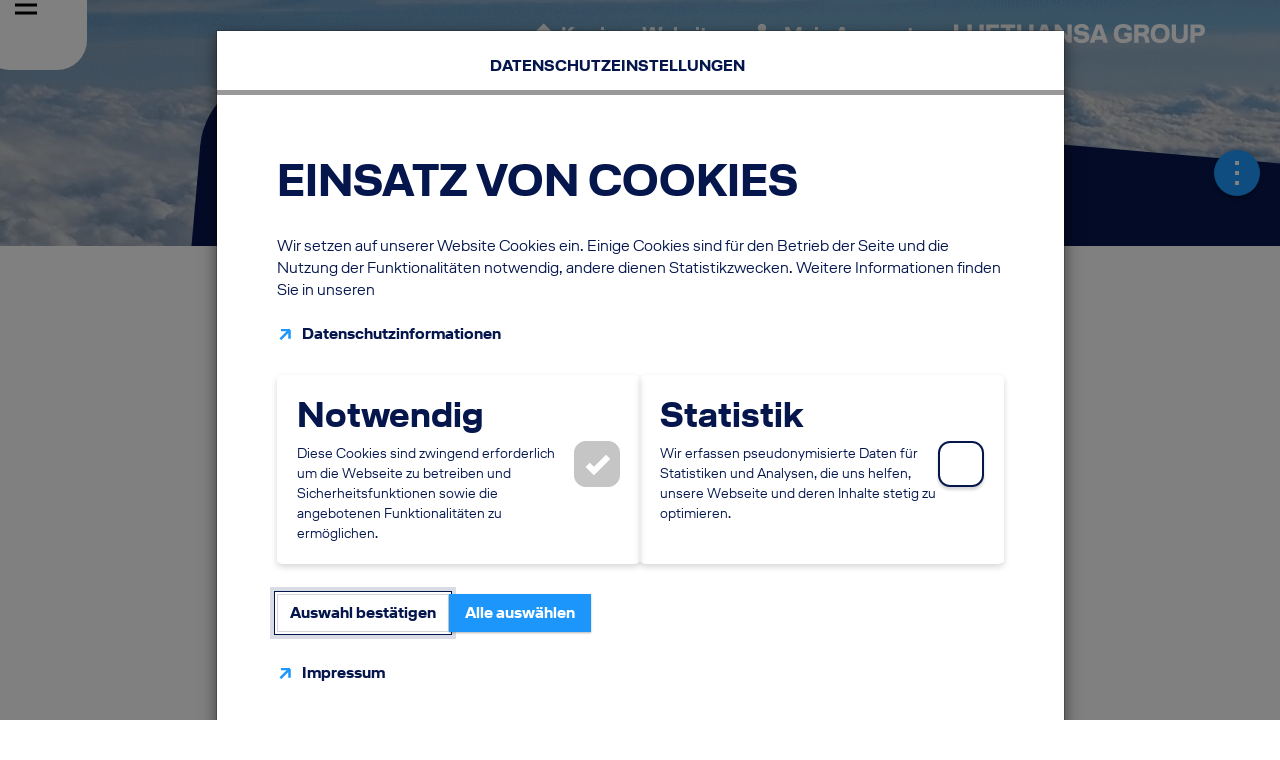

--- FILE ---
content_type: text/html; charset=UTF-8
request_url: https://apply.lufthansagroup.careers/index.php?ac=statuspage&language=1
body_size: 30775
content:
<!DOCTYPE html>
<html class="no-js" lang="de">
<head>


    
    <meta charset="utf-8">
<meta http-equiv="X-UA-Compatible" content="IE=edge">

<title>Mein Account | Karriereportal | lufthansagroup.careers</title>


<meta name="viewport" content="width=device-width, initial-scale=1.0">



<link rel="apple-touch-icon" sizes="180x180" href="/assets/images/favicons/apple-touch-icon.png">
<link rel="icon" type="image/png" sizes="32x32" href="/assets/images/favicons/favicon-32x32.png">
<link rel="icon" type="image/png" sizes="16x16" href="/assets/images/favicons/favicon-16x16.png">
<link rel="manifest" href="/assets/images/favicons/site.webmanifest">
<link rel="shortcut icon" href="/assets/images/favicons/favicon.ico">
<meta name="msapplication-TileColor" content="#efefef">
<meta name="msapplication-TileImage" content="/assets/images/favicons/mstile-144x144.png">
<meta name="msapplication-config" content="/assets/images/favicons/browserconfig.xml">
<meta name="theme-color" content="#efefef">

        <link href="/assets/vendor/leaflet/dist/leaflet.css" rel="stylesheet" type="text/css">
    <link href="/assets/vendor/leaflet.markercluster/dist/MarkerCluster.css" rel="stylesheet" type="text/css">
    <link href="/assets/vendor/leaflet.markercluster/dist/MarkerCluster.Default.css" rel="stylesheet" type="text/css">
    <link href="/assets/vendor/leaflet.locatecontrol/dist/L.Control.Locate.css" rel="stylesheet" type="text/css">




                <link rel="stylesheet" media="all" type="text/css" href="/assets/css/styles-cust.css?_=1766132499">
    


    <script src="/script/meta_js.js"></script>

    

                <meta name="google-site-verification" content="SonRvHk-cYXpu3aEr3N7CTVuvMKTErVdQOMX2uBYMsQ" />
        <meta name="msapplication-TileImage" content="/assets/images/favicons/mstile-standard.png">
        <meta name="msapplication-square70x70logo" content="/assets/images/favicons/mstile-small.png"/>
        <meta name="msapplication-square150x150logo" content="/assets/images/favicons/mstile-medium.png"/>
        <meta name="msapplication-wide310x150logo" content="/assets/images/favicons/mstile-wide.png"/>
        <meta name="msapplication-square310x310logo" content="/assets/images/favicons/mstile-large.png"/>
        <link rel="icon" href="/assets/images/favicons/favicon.ico">

        <script nonce="YVdydXdfNnhIYllmYVFiMW9VOGRnd0FBQUFr">
            var apiToken = "";
            var const_zup_main_residence_entity_id = 547 ;
            var url_base = "https://apply.lufthansagroup.careers//";
            var translations={"general_accessibility_goto_homepage":"Zur Startseite","general_accessibility_goto_logindata":"Zu den Zugangsdaten","general_accessibility_anchor_search_results":"Zum Suchergebnis","general_footer_logo_title":"powered by milch & zucker GmbH","general_footer_logo_link":"https:\/\/www.milchundzucker.de\/","general_footer_heading":"Fu\u00dfzeile","general_footer_contact_link":"","general_opens_new_window":"\u00f6ffnet sich in neuem Fenster","general_menu":"Men\u00fc","general_change_language":"Sprache wechseln","general_navigation_current_item":"(aktuell)","general_navigation":"Navigation","general_main_navigation":"Hauptnavigation","general_secondary_navigation":"Sekund\u00e4re Navigation","general_quick_navigation":"Schnellmen\u00fc","general_breadcrumbs_navigation":"Sie befinden sich hier","general_job_offer":"Stellenangebot","general_job_offers":"Stellenangebote","general_speculative_application":"Initiativbewerbung","general_my_career":"Mein Account","general_job_merker":"Favoriten","general_overview":"\u00dcbersicht","general_jobabo":"Job Abo","general_jobabo_overview":"Job Abo","general_jobabo_editing":"Job Abo bearbeiten","general_jobabo_generate":"Job Abo anlegen","general_application_number":"Bewerbernr.","general_applicationstate":"Bewerbungen","general_application_status":"Bewerbungsstatus","general_correspondence":"Nachrichten","general_applicant_profile":"Talent-Profil","general_community":"Community","general_logindata":"Accountdaten","general_login":"Zur Anmeldung","general_login_via":"Anmelden \u00fcber","general_login_standard":"Standardanmeldung","general_login_social_media":"Social Media Anmeldung","general_login_social_media_info":"Klicken Sie auf eines der Icons:","general_logout":"Abmelden","general_help":"Hilfe","general_imprint":"Impressum","general_contact":"Kontakt","general_privacy_policy":"Datenschutz","general_privacy_policy_breakable":"Datenschutz&shy;hinweise","general_privacy":"Datenschutz","general_accessibility":"Nutzungsbedingungen","general_startpage":"Startseite","general_events":"Termine","general_jobsearch":"Stellensuche","general_search_jobs":"Stellenanzeigen suchen","general_no_jobs":"Keine Stellenangebote","general_found_job":"1 Stellenangebot <span class=\"hidden-md\">anzeigen<\/span>","general_found_jobs":"%d Stellenangebote <span class=\"hidden-md\">anzeigen<\/span>","general_travel_expenses":"Reisekosten","general_open":"Offen","general_submitted":"Eingereicht","general_form":"Formular","general_valid_until":"G\u00fcltig bis","general_expired":"Abgelaufen","general_single_view":"Einzelansicht","general_no_entries":"Noch keine Eintr\u00e4ge vorhanden.","general_standard":"Standard","general_na":"Keine Angabe","general_yes":"Ja","general_no":"Nein","general_for":"f\u00fcr","general_approve":"Einverstanden","general_decline":"Nicht einverstanden","general_back":"Zur\u00fcck","general_next":"Weiter","general_back_to_homepage":"Zur\u00fcck zur Startseite","general_backward":"R\u00fcckw\u00e4rts","general_forward":"Vorw\u00e4rts","general_to_forward":"Weiterleiten","general_close":"Schlie\u00dfen","general_close_dialog":"Schliessen","general_abort":"Abbrechen","general_cancel":"Abbrechen","general_to_reverse":"Zur\u00fccksetzen","general_open_all":"Alle \u00f6ffnen","general_close_all":"Alle schlie\u00dfen","general_clock":"Uhr","general_status":"Status","general_status_definitions":"Statuserl\u00e4uterung","general_title":"Titel","general_jobtitle":"Stellentitel","general_description":"Beschreibung","general_application":"Bewerbung","general_applications":"Bewerbungen","general_page":"Seite","general_print_page":"Seite drucken","general_print":"Drucken","general_jobad_mark":"Stellenanzeige favorisieren","general_jobad_marked":"Stellenanzeige favorisiert","general_jobad_mark_not_loggedin":"Bitte melden Sie sich an, um eine Stellenanzeige auf Ihre Favoriten zu setzen.","general_share":"Teilen","general_share_via":"Teilen \u00fcber","general_share_jobad":"Stellenanzeige teilen","general_go_up":"Nach oben","general_hits":"Treffer","general_hits_per_page":"Treffer pro Seite","general_option":"Option","general_options":"Optionen","general_delete":"L\u00f6schen","general_deleted":"Gel\u00f6scht","general_edit":"Bearbeiten","general_edited":"Bearbeitet","general_update":"Aktualisieren","general_updated":"Aktualisiert","general_extend":"Verl\u00e4ngern","general_extended":"Verl\u00e4ngert","general_action":"Aktion","general_actions":"Aktionen","general_social_media":"Social Media","general_remaining_characters":"Verbleibende Zeichen","general_apply_now":"Jetzt bewerben","general_withdraw":"Zur\u00fcckziehen","general_date":"Datum","general_period":"Zeitraum","general_startdate":"Startdatum","general_enddate":"Enddatum","general_publicationdate":"Ver\u00f6ff. Datum","general_daily":"t\u00e4glich","general_Daily":"T\u00e4glich","general_weekly":"w\u00f6chentlich","general_Weekly":"W\u00f6chentlich","general_weekly_bi":"14-t\u00e4gig","general_monthly":"monatlich","general_Monthly":"Monatlich","general_lost_password":"Passwort vergessen?","general_lost_username":"Benutzername vergessen?","general_of":"von","general_from":"von","general_From":"Von","general_to":"bis","general_To":"Bis","general_enter":"eingeben","general_Enter":"Eingeben","general_active":"aktiv","general_Active":"Aktiv","general_activate":"aktivieren","general_Activate":"Aktivieren","general_show":"anzeigen","general_Show":"Anzeigen","general_all":"alle","general_All":"Alle","general_none":"keine","general_None":"Keine","general_not_provided_short":"k.A.","general_session_dialog_title":"Login Sitzung","general_session_dialog_text":"Ihre Sitzung wird in K\u00fcrze enden.","general_session_time_remaining":"Verbleibende Zeit","general_session_stay_logged":"Angemeldet bleiben","general_session_stay_lib_error":"Bitte deaktivieren Sie den \u201ePrivaten Modus\u201c, oder aktualisieren Sie Ihren Browser. Eventuell fehlt die Store.js Datei.","label_only_title":"Nur im Stellentitel suchen","general_placeholder_keyword":"Stichwort, T\u00e4tigkeit, Job-ID","general_tab_standard_login":"Standard","general_mandatory":"Pflichtfelder sind mit einem (%s) markiert.","general_submit":"Absenden","general_confirm":"Best\u00e4tigen","general_save":"Speichern","general_saved":"Gespeichert","general_please_select":"Bitte ausw\u00e4hlen","general_error":"Oh, ein Fehler","general_error_panel_preambule":"Folgende Fehler sind aufgetreten:","general_contains_errors":"enth\u00e4lt Fehler","general_loading":"L\u00e4dt","general_file_uploading":"Datei wird hochgeladen. Bitte warten...","general_please_wait":"Bitte warten...","application_upload_error_too_big_file":"Sie haben die erlaubte Dateigr\u00f6\u00dfe \u00fcberschritten.","application_upload_error_wrong_extension":"Sie haben eine Datei in einem nicht erlaubten Dateiformat ausgew\u00e4hlt.","application_upload_error_choose_file":"Keine Datei ausgew\u00e4hlt","application_upload_choose_category":"Keine Kategorie ausgew\u00e4hlt","general_username_or_email":"Anmeldename oder E-Mail-Adresse","general_username":"Benutzername\/E-Mailadresse","general_password":"Passwort","general_register":"Registrieren","general_register_manual":"Manuell registrieren","general_registration":"Registrierung","general_registration_manual":"Manuelle Registrierung","general_salutation":"Anrede","general_mr":"Herr","general_mrs":"Frau","general_male":"m\u00e4nnlich","general_female":"weiblich","general_email":"E-Mail","general_emails":"E-Mails","general_email_address":"E-Mail-Adresse","general_email_repeat":"E-Mail Best\u00e4tigung","general_firstname":"Vorname","general_lastname":"Nachname","general_phone":"Telefon","general_phonenumber":"Telefonnummer","general_comment":"Kommentar","general_old_password":"Aktuelles Passwort","general_new_password":"Neues Passwort","general_new_password_confirm":"Neues Passwort best\u00e4tigen","general_organisation":"Arbeitsort","general_organisation_all":"Alle Arbeitsorte","general_activity_level":"Berufsfeld","general_activity_level_all":"Alle Berufsfelder","general_function":"Funktion","general_function_all":"Alle Funktionen","general_entry":"Einstieg","general_entry_all":"Jeden Einstieg","general_entry_level":"Einstiegslevel","general_entry_level_all":"Alle Einstiegslevel","general_physical_location":"Standort","general_physical_location_all":"Alle Standorte","general_division":"Unternehmen","general_division_all":"Alle Unternehmen","general_industry":"Branche","general_industry_all":"Alle Branchen","general_region":"Region","general_region_all":"Alle Regionen","general_country":"Land","general_country_all":"Alle L\u00e4nder","general_working_hour":"Arbeitszeit","general_working_hour_all":"Alle Arbeitszeiten","general_keyword":"Stichwort","general_zip_location":"PLZ \/ Ort","general_radius":"Umkreis","general_placeholder_email":"Bitte E-Mail-Adresse eingeben","general_placeholder_lastname":"Bitte Nachnamen eingeben","general_error_message":"Fehlermeldung","general_error_messages":"Fehlermeldungen","general_error_message_standard":"Entschuldigung, leider ist ein Fehler aufgetreten. Bitte versuchen Sie es sp\u00e4ter erneut.","general_invalid_email":"Bitte geben Sie eine g\u00fcltige E-Mail-Adresse an.","general_invalid_username":"Bitte geben Sie einen g\u00fcltigen Benutzernamen an.","general_invalid_csrf":"Entschuldigung, Ihre Eingaben konnten nicht verarbeitet werden. Bitte pr\u00fcfen Sie, ob Sie die Aktion durchf\u00fchren wollten.","general_invalid_captcha":"Bitte l\u00f6sen Sie die Sicherheitsabfrage.","general_invalid_gender":"Bitte w\u00e4hlen Sie Ihre Anrede.","general_invalid_firstname":"Bitte geben Sie Ihren Vornamen ein.","general_invalid_lastname":"Bitte geben Sie Ihren Nachnamen ein.","general_invalid_phone":"Bitte geben Sie Ihre Telefonnummer ein.","general_invalid_password":"Bitte geben Sie Ihr Passwort ein.","general_invalid_mandatory":"Bitte f\u00fcllen Sie alle Pflichtfelder aus.","general_invalid_link":"Dieser Link ist nicht g\u00fcltig.","general_invalid_link_anymore":"Dieser Link ist nicht mehr g\u00fcltig.","general_invalid_acount_not_found":"Benutzerkonto nicht gefunden.","general_send_email_fail":"E-Mail konnte nicht versendet werden.","general_email_sent":"Die E-Mail wurde erfolgreich versendet.","general_email_sent_lost_password":"Sofern die eingegebene E-Mail-Adresse bekannt ist, haben wir Ihnen einen Link zum Zur\u00fccksetzen Ihres Passwortes zugesendet. Pr\u00fcfen Sie gerne Ihren Posteingang.","general_email_sent_lost_username":"Sofern wir Zugangsdaten vorliegen haben, haben wir Ihnen eine E-Mail mit Ihrem Anmeldenamen zugesendet. Pr\u00fcfen Sie gerne Ihren Posteingang.","general_success":"Erfolg","general_successful":"Erfolgreich","general_successful_action":"Aktion erfolgreich","general_successful_action_done":"Es hat geklappt.","general_ok":"OK","general_jobad_inactive_title":"Stellenanzeige nicht mehr aktiv","general_jobad_inactive":"Es tut uns leid. Da die Stellenanzeige nicht mehr ausgeschrieben ist, ist eine Bewerbung auf die Position leider nicht mehr m\u00f6glich. Vielleicht ist unter den aktuellen Stellenangeboten in der Stellensuche etwas dabei?","general_acc_term_1":"Ich habe die <a href=\"index.php?ac=privacy_policy\" target=\"_blank\">Datenschutzerkl\u00e4rung<\/a> gelesen.","general_acc_term_2":"Ich habe die <a class=\"link-primary\" href=\"index.php?ac=privacy_policy\" target=\"_blank\">Datenschutzerkl\u00e4rung<\/a> gelesen.","general_error_privacy_policy_statement":"Bitte nehmen Sie die Datenschutzhinweise zur Kenntnis.","general_consent":"Einwilligungserkl\u00e4rung","general_data_processing_consent":"Im Rahmen der Bewerbung k\u00f6nnen auch \u201ebesondere Kategorien personenbezogener Daten\u201c verarbeitet werden. Hiermit willige ich in die Verarbeitung gem\u00e4\u00df der <a class=\"link-primary\" href=\"index.php?ac=privacy_policy&name=data_processing_consent\" target=\"_blank\">Einwilligungserkl\u00e4rung<\/a> ein.","general_error_data_processing_consent":"Bitte geben Sie uns Ihre Einwilligung in die Verarbeitung Ihrer personenbezogenen Daten.","general_copyright":"Copyright","general_copyright_notice":"<br\/>BeeSite\u00ae ist eine eingetragene Marke der milch & zucker GmbH","general_soml_popup_authorization_done":"Die Autorisierung war erfolgreich. Um die Aktion abzuschlie\u00dfen, kopieren Sie bitte die folgende URL in den zuvor verwendeten Browser und schlie\u00dfen Sie dieses Fenster:","general_feature_intro":"\n\t\t<h2 class=\"subtitle\">Registrieren lohnt sich! Sie haben dadurch die M\u00f6glichkeit, in Ihrem Karriereportal:<\/h2>\n\t\t<ul class=\"arrow-list\">\n\t\t\t<li>Ihre favorisierten Jobs zu verwalten<\/li>\n\t\t\t<li>Ihr Job Abo zu verwalten<\/li>\n\t\t\t<li>sich \u00fcber den aktuellen Stand Ihrer Bewerbungen zu informieren<\/li>\n\t\t\t<li>Ihre E-Mail-Korrespondenz einzusehen<\/li>\n\t\t\t<li>Termine zu Bewerbungsgespr\u00e4chen und Events zu verwalten<\/li>\n\t\t\t<li>Weitere Bewerbungen mit einem vorbef\u00fcllten Formular zu starten<\/li>\n\t\t\t<li>im Fall einer Talentpool-Aufnahme Ihr Talentprofil zu pflegen.<\/li>\n\t\t<\/ul>\n\t","general_feature_intro_login_here_hint":"\n\t\t<p>Sie sind bereits registriert? Umso besser. Dann k\u00f6nnen Sie sich jetzt hier mit Ihrem Anmeldenamen und Ihrem Passwort <a href=\"index.php?ac=login\">anmelden<\/a>.<\/p>\n\t","saml_sso_login_error_message":"Entschuldigung, leider ist ein Fehler beim Login aufgetreten.","jobad_message_email_sent_title":"Stellenanzeige verschickt","jobad_message_email_sent":"Stellenanzeige wurde per E-Mail geteilt.","jobad_message_marked_title":"Stellenanzeige favorisiert","jobad_message_marked":"Die Stellenanzeige wurde im Karriereportal in Ihre Favoriten Stellenliste aufgenommen.","jobad_message_marked_button":"Wechseln zu Favoriten","jobad_message_not_loggedin_title":"Stellenanzeige favorisiert","jobad_message_not_loggedin":"Bitte melden Sie sich zuerst an.","jobmerker_question_title":"Favorisierte Stellenanzeige l\u00f6schen","jobmerker_message_question_jobad_mark_deletion":"M\u00f6chten Sie diese Stellenanzeige aus Ihren Favoriten entfernen?","general_noscript_error":"Wichtiger Hinweis: Bitte aktivieren Sie JavaScript, um diese Seite uneingeschr\u00e4nkt nutzen zu k\u00f6nnen.","general_show_more":"Mehr anzeigen","general_panel_info_headline":"Hinweis","applicationform_privacy_text":"Was muss, das muss. Um Ihre Bewerbung zu bearbeiten, erheben und verarbeiten wir Ihre Bewerbungsdaten. In unseren <a class=\"link-primary\" href=\"index.php?ac=privacy_policy\" target=\"_blank\">Datenschutzinformationen<\/a> erfahren Sie mehr \u00fcber die Datenspeicherung und Ihre Rechte, bevor Sie mit Ihrer Bewerbung fortfahren.","applicationform_parsing":"Lebenslauf-Analyse","applicationform_parsing_info":"Ihr Lebenslauf wurde erfolgreich analysiert. Bitte erg\u00e4nzen Sie die fehlenden Angaben.","applicationform_xing_dt":"XING-Profil-Analyse","applicationform_xing_dt_info":"Ihr XING-Profil wurde erfolgreich analysiert. Bitte erg\u00e4nzen Sie die fehlenden Angaben.","applicationform_uploaded_file":"Hochgeladene Datei","applicationform_chosen_file":"Ausgew\u00e4hlte Datei","applicationform_remove_multiblock":"Block Entfernen","applicationform_add_multiblock":"Block Hinzuf\u00fcgen","applicationform_document_pictures":"Dokumente d\u00fcrfen fotografiert und als Bild hochgeladen werden.","applicationform_goto_jobad":"Zur Stellenanzeige","applicationform_attachment_analyze":"Analysieren","applicationform_file_parsing":"Datei wird analysiert. Bitte warten...","applicationform_header_info":"Bewerbung auf die Stelle:","applicationform_header_info_onspec":"Initiativbewerbung f\u00fcr den Bereich","applicationform_parsing_frontend_welcome_subject":"Willkommen zur Online-Bewerbung","applicationform_parsing_frontend_welcome_text":"<p>Herzlichen Dank f\u00fcr Ihr Vertrauen und Interesse. Mit den <br> folgenden Tipps m\u00f6chten wir Sie bestm\u00f6glich unterst\u00fctzen und <br> sicherstellen, dass Sie in kurzer Zeit Ihre Bewerbung abgeben <br> k\u00f6nnen.<\/p><p>Reservieren Sie bitte ca. 15 Minuten f\u00fcr die Bewerbung. <br> Bitte stellen Sie sicher, dass Sie vor dem Start der Bewerbung alle ben\u00f6tigten Informationen bereit haben. Nutzen Sie dazu die \u00dcberblicksfunktion unter \u201eZusammenfassung\u201c oder klicken Sie auf die einzelnen Seiten.<\/p>","applicationform_attachment_total_storage_space":"Verf\u00fcgbarer Speicherplatz je Datei:","applicationform_attachment_total_storage_space_intranet":"Verf\u00fcgbarer Speicherplatz f\u00fcr Anh\u00e4nge:","applicationform_attachment_warning_of_remaining_first_part":"Der ","applicationform_attachment_warning_of_remaining_last_part":" ist Pflicht beim <br> Hochladen!","applicationform_attachment_allowed_files_show_more":"mehr Infos zu Datenformaten anzeigen","applicationform_attachment_allowed_files_show_less":"weniger Infos zu Datenformaten anzeigen","applicationstate_app_del":"Bewerbung zur\u00fcckziehen","applicationstate_delete_application":"Wenn Sie die Bewerbung l\u00f6schen, beenden Sie das Bewerbungsverfahren und k\u00f6nnen sich f\u00fcr l\u00e4ngere Zeit nicht erneut auf diese Stelle bewerben. Detaillierte Informationen dazu finden Sie in den <a class=\"link-primary\" href=\"https:\/\/lufthansagroup.careers\/de\/faq\" target=\"_blank\">FAQs<\/a>.<br><br>Haben Sie den Vorgang versehentlich gestartet, k\u00f6nnen Sie ihn hier abbrechen. Die Aktion zur Best\u00e4tigung wird in K\u00fcrze f\u00fcr Sie verf\u00fcgbar sein. Nach erfolgreicher L\u00f6schung wird die Bewerbung aus Ihrem Cockpit entfernt.","applicationstate_app_del_stored":"Bewerbung l\u00f6schen","applicationstate_delete_stored_application":"Wollen Sie die gespeicherte Bewerbung wirklich l\u00f6schen?","applicationstate_testresults":"Testergebnisse","applicationstate_cta_app_del_blocked":"Zur\u00fcckziehen m\u00f6glich in %d Sek.","applicationstate_start_text":"","applicationstate_new_text":"Hier sehen Sie Bewerbungen, die Sie begonnen und gespeichert, aber noch nicht eingereicht haben.","applicationstate_feedback_text":"Hier sehen Sie Ihre eingereichten Bewerbungen, die wir im Bewerbungsprozess weiter ber\u00fccksichtigen m\u00f6chten und f\u00fcr die wir noch eine Erg\u00e4nzung Ihres Profils ben\u00f6tigen.","applicationstate_in_process_text":"Hier sehen Sie Ihre eingereichten Bewerbungen, die im Bewerbungsprozess von uns bearbeitet werden und bei denen momentan keine Aktion Ihrerseits erforderlich ist.","applicationstate_applications_taken":"Gespeichert - noch nicht eingereicht","applicationstate_incompletedApp":"Eingereicht \u2013 bitte erg\u00e4nzen","applicationstate_send_app":"Eingereicht","applicationstate_inPool":"in Pool","applicationstate_text_04":"Sie haben Ihre Bewerbung eingereicht. Sie wird im Bewerbungsprozess von uns bearbeitet. Eine Aktion Ihrerseits ist derzeit nicht erforderlich.","applicationstate_text_06":"Sie haben Ihre Bewerbung eingereicht, allerdings bitten wir Sie, diese zu vervollst\u00e4ndigen. In einer separaten E-Mail, die Sie in der Rubrik Nachrichten einsehen k\u00f6nnen, haben wir Ihnen zu dieser Bitte weitere Details geschickt.","applicationstate_text_12":"Die Bearbeitung Ihrer Bewerbung dauert an. Details entnehmen Sie bitte unserer separaten E-Mail, die Sie in der Rubrik Nachrichten einsehen k\u00f6nnen.","applicationstate_text_13":"Abgesagt","applicationstate_onlinetest_hint":"Bitte Test(s) durchf\u00fchren","applicationstate_department":"Abteilung","formconfirm_intro":"Mit Klick auf \"Bewerbung einreichen\" best\u00e4tigen Sie die Richtigkeit, Vollst\u00e4ndigkeit und wahrheitsgetreue Angabe Ihrer pers\u00f6nlichen Daten sowie Unterlagen und senden Sie Ihre Bewerbung ab.","onspec_sended_already":"Sie haben sich bereits auf diese Stelle beworben. Den Status k\u00f6nnen Sie auf der Seite Bewerbungen nachsehen.","onspec_entry":"Einstieg","basicdata_headline":"Basisdaten","basicdata_introduction_head":"Verwalten Sie hier Ihre Basisdaten.","basicdata_introduction":"Die Daten k\u00f6nnen Sie jederzeit online anpassen. Name und E-Mail Adresse sind hiervon ausgenommen. Bitte wenden Sie sich f\u00fcr die \u00c4nderung dieser Daten an den Support unter ejobhelpdesk@gbs.dlh.de. Bei Namens\u00e4nderungen bitten wir Sie, uns ein von einer Beh\u00f6rde ausgestelltes Dokument zukommen zu lassen, aus dem der alte und der neue Name hervorgeht.","basicdata_updated":"Ihre Basisdaten wurden erfolgreich ge\u00e4ndert.","basicdata_label_first_name":"Vorname","basicdata_label_last_name":"Nachname","basicdata_label_mail":"E-Mail","basicdata_label_personal_street_name":"Str.\/Hausnummer","basicdata_label_personal_zip":"PLZ","basicdata_label_personal_city":"Ort","basicdata_label_add_adress_information":"Adresszusatz","basicdata_label_personal_country_id":"Land","basicdata_label_telefon":"Telefonnummer","basicdata_label_personal_telephone":"Telefonnummer (optional)","basicdata_label_communication_language":"Kommunikationssprache","basicdata_label_selection_possible_from":"Auswahlprozess m\u00f6glich ab","basicdata_label_notice_period":"K\u00fcndigungsfrist","basicdata_label_training_possible_from":"Kursbeginn m\u00f6glich ab","basicdata_label_employment_possible_start":"Anstellung m\u00f6glich ab","basicdata_label_cc_course_availability":"Innerhalb der n\u00e4chsten 6 Monate verf\u00fcgbar?","community_login_disabled":"Ihr Account ist nicht f\u00fcr die Community freigeschaltet.","contact_email_receiver_invalid":"Bitte geben Sie eine g\u00fcltige E-Mail-Adresse des Empf\u00e4ngers ein.","contact_phonenumber":"Telefon<span class=\"visible-sm visible-md hyphen\">- <br><\/span>nummer","cookie_center_headline":"DATENSCHUTZEINSTELLUNGEN","cookie_center_copytext":"Wir setzen auf unserer Website Cookies ein. Einige Cookies sind f\u00fcr den Betrieb der Seite und die Nutzung der Funktionalit\u00e4ten notwendig, andere dienen Statistikzwecken. Weitere Informationen finden Sie in unseren <\/br><\/br> <a href=\"?ac=privacy_policy&view=content-only\" data-hook=\"cc-ccc-link-modal\" class=\"link-primary\">Datenschutzinformationen<\/a>","cookie_center_required_headline":"Notwendig","cookie_center_required_copytext":"Diese Cookies sind zwingend erforderlich um die Webseite zu betreiben und Sicherheitsfunktionen sowie die angebotenen Funktionalit\u00e4ten zu erm\u00f6glichen.","cookie_center_link_imprint":"https:\/\/lufthansagroup.careers\/de\/impressum\/","cookie_center_statistics_headline":"Statistik","cookie_center_statistics_copytext":"Wir erfassen pseudonymisierte Daten f\u00fcr Statistiken und Analysen, die uns helfen, unsere Webseite und deren Inhalte stetig zu optimieren.","cookie_center_cta_confirm_selection":"Auswahl best\u00e4tigen","cookie_center_cta_select_all":"Alle ausw\u00e4hlen","cookie_center_show_more_link":"Mehr anzeigen","cookie_center_show_less_link":"Weniger anzeigen","cookie_center_text_header":"Einsatz von Cookies","create_account_error":"Ihr Benutzerkonto konnte nicht erstellt werden","create_account_error_text":"Entschuldigung! Beim Erstellen Ihres Benutzerkontos ist ein Fehler aufgetreten. Bitte kontaktieren Sie einen Administrator.","create_account_success":"Ihr Benutzerkonto wurde erfolgreich erstellt","delete_account_headline":"Benutzerkonto l\u00f6schen","event_modal_headline":"Termin buchen","event_modal_remaining_cancellations":"Sie haben %placeholder% Terminstonierung(en) in diesem Bewerbungsprozess \u00fcbrig. Wenn Sie die maximale Anzahl an Stornierungen erreichen, wird Ihre Bewerbung damit zur\u00fcckgezogen. M\u00f6chten Sie den Termin dennoch stornieren?","event_introduction":"Hier haben Sie die M\u00f6glichkeit, eventuell notwendige Termine im Rahmen Ihres Bewerbungsprozesses verbindlich zu buchen.","event_reject_not_possible":"Stornierung nicht mehr m\u00f6glich","event_fully_booked":"Ausgebucht","event_fully_booked_filter_label":"Ausgebuchte Termine einblenden.","event_noEntries":"Aktuell keine Terminbuchung notwendig","event_dateFormat":"%d.%m.%Y","event_no_casting_dates_available":"Leider sind aktuell keine Casting Termine verf\u00fcgbar. Sobald neue Termine ver\u00f6ffentlicht werden, k\u00f6nnen Sie hier einen Termin buchen.","event_modal_wait":"Ihre Daten werden gespeichert...","event_modal_teaser":"Sie k\u00f6nnen Ihrer Buchung noch einen Kommentar hinzuf\u00fcgen.","event_modal_cancel_teaser":"Sie k\u00f6nnen Ihrer Absage noch einen Kommentar hinzuf\u00fcgen.","event_modal_comment":"Ihr Kommentar","event_rvt_body_headline_suggestion":"Bitte klicken Sie auf den blauen Button rechts \u201eTermin buchen\u201c, um die verf\u00fcgbaren Termine zu sehen sowie Ihren Termin zu buchen.","event_rvt_body_teaser_suggestion":"TBD RVT TEASER","event_rvt_body_headline_booked":"TBD RVT HEADLINE","event_rvt_body_teaser_booked":"TBD RVT TEASER","event_rvt_cta_book":"Termin buchen","confirm_application_headline":"E-Mail-Adresse best\u00e4tigt, jetzt Benutzerkonto erhalten","confirm_application_text":"Da wir Ihnen im Anschluss Zugangsdaten f\u00fcr Ihr Benutzerkonto zusenden, bitten wir Sie, nochmalig das Lesen der Datenschutzhinweise zu best\u00e4tigen.<br\/>Bitte beachten Sie, dass wir Ihre Bewerbung ohne diese Best\u00e4tigung nicht weiter bearbeiten k\u00f6nnen, sondern sie nach 20 Tagen l\u00f6schen.","confirm_application_success_message":"Wenn Sie sich ohne vorherige Anmeldung beworben haben, ist Ihre E-Mail-Adresse nun erfolgreich verifiziert. Ihre Bewerbung ist jetzt in Bearbeitung.\n    <br\/><br\/>Falls Sie bereits ein Benutzerkonto haben, wird Ihre Bewerbung diesem Konto zugeordnet.\n    <br\/><br\/>Falls Sie bislang noch kein Benutzerkonto hatten, senden wir Ihnen in K\u00fcrze eine E-Mail mit den Zugangsdaten f\u00fcr Ihren pers\u00f6nlichen Bereich.\n    <br\/><br\/>In Ihrem pers\u00f6nlichen Bereich k\u00f6nnen Sie:\n    <ul>\n    <li>Den Stand Ihrer Bewerbung(en) weiterverfolgen<\/li>\n    <li>Ihre E-Mail-Korrespondenz einsehen<\/li>\n    <li>Termine zu Bewerbungsgespr\u00e4chen und Events zu- oder absagen<\/li>\n    <li>Ihre favorisierten Jobs verwalten<\/li>\n    <li>Ihr Job Abo verwalten<\/li>\n    <li>Weitere Bewerbungen mit einem bereits vorbef\u00fcllten Formular starten<\/li>\n    <li>Im Fall einer Talentpool-Aufnahme Ihr Talentprofil pflegen<\/li>\n    <\/ul>","ex_resp_text_candidate_feedback":"Herzlichen Dank!","ex_resp_text_response_already_sent":"Die R\u00fcckmeldung wurde bereits gesendet. Eine \u00c4nderung ist nicht mehr m\u00f6glich!","ex_resp_rating_succesfull_saved":"Ihre R\u00fcckmeldung wurde erfolgreich gespeichert!","rec_involved_persons":"Interviewpartner","rec_interviewer":"Interviewer","ex_resp_declined":"Vielen Dank f\u00fcr Ihre R\u00fcckmeldung! Wir bedauern, Sie nicht in unserem Talentpool begr\u00fc\u00dfen zu d\u00fcrfen. F\u00fcr Ihre berufliche Zukunft w\u00fcnschen wir Ihnen viel Erfolg und alles Gute.","ex_resp_invite_text":"Wir w\u00fcrden uns freuen, wenn Sie bei uns bleiben. Hiermit laden wir Sie in unserem Talentpool ein. So k\u00f6nnen wir in Kontakt bleiben, um Ihnen die eine oder andere Option anzubieten, die zu Ihnen passt.","general_link_external_website":"https:\/\/lufthansagroup.careers\/de\/","general_link_text_external_website":"Information zu Jobs und Karriere","general_accessibility_help_status":"Statuserl\u00e4uterung","general_accessibility_skiplinks_menu_title":"Schnellzugriff","general_search_criteria_reset":"Zur\u00fccksetzen","general_logout_with_reason":"Ihre Sitzung ist abgelaufen, bitte loggen Sie sich erneut ein.<br\/> Zuletzt benutzte Browser: ","general_faq":"FAQs","general_link_faq_external_website":"https:\/\/lufthansagroup.careers\/de\/faq","general_cancel_application":"Bewerbung zur\u00fcckziehen","general_delete_application":"Bewerbung l\u00f6schen","general_send":"Jetzt absenden","general_division_long":"Gesellschaft\/Unternehmen","general_freetext":"Freitext","general_zip_location_short":"Wo","general_unit_mile":"Meilen","general_unit_km":"KM","general_positions_with_management_responsibility":"Personalverantwortung","general_account_not_found":"Kein Benutzerkonto zu Ihren Angaben gefunden.","general_missing_privacy_policy":"Zu dieser Bewerbung liegt keine Datenschutzerkl\u00e4rung vor.","general_invalid_email_not_supported":"Diese E-Mailadresse wird im externen Stellenportal der Lufthansa Group nicht unterst\u00fctzt. Bitte w\u00e4hlen Sie f\u00fcr Ihre Bewerbung eine andere E-Mailadresse.","general_invalid_username_not_supported":"Dieser Benutzername wird im externen Stellenportal der Lufthansa Group nicht unterst\u00fctzt.","general_zup_form_success":"Ihre ZUP Eingaben wurden erfolgreich gespeichert.","general_passport_photo_form_success":"Ihr Passbild wurde erfolgreich hochgeladen.","general_activity_send_confirmation_success":"Ihre \u00dcbermittlungsbest\u00e4tigung wurde gespeichert.","general_cookieconsent_message":"\n\t\tWir verwenden Cookies, um Ihnen ein besseres Erleben unserer Website anbieten zu k\u00f6nnen.\n\t\tIndem Sie Akzeptieren anklicken ohne Ihre Cookie Einstellungen zu ver\u00e4ndern, geben Sie uns Ihre Einwilligung, Cookies zu verwenden.\n\t\tLesen Sie unsere <a href=\"index.php?ac=privacy_policy\" target=\"_blank\">Datenschutzhinweise<\/a>, sofern Sie weitere Informationen w\u00fcnschen.\n\t","general_register_intro":"\n\t\tWir bieten dir zwei Wege der Registrierung\n\t","general_onboarding":"Einstellung","general_entry_opportunities":"Karriere-Website","general_entry_opportunities_intranet":"Einstiegsm\u00f6glichkeiten","general_my_career_intranet":"Meine Karriere","general_target_group_label":"Ich bin...","app_status_time_left":"Verbleibende Zeit inkl. ggf. zu absolvierender Tests:","app_status_view_onlinetest_result":"Testergebnisse ansehen","general_is_loading":"Inhalt wird geladen...","contact":"Kontakt","agency_interface":"Agency Interface","logindata":"Account \u00e4ndern","general_invalid_category":"Bitte w\u00e4hlen Sie eine Kategorie aus.","general_invalid_subject":"Bitte w\u00e4hlen Sie ein Thema aus.","general_my_logindata":"Meine Accountdaten","general_my_basicdata":"Meine Basisdaten","general_minutes":"Minuten","general_hours":"Stunden","general_days":"Tage","general_search_placeholder":"Was suchst du?","page_title_page_name":"lufthansagroup.careers","page_title_seperator":" | ","page_title_search_result":"Stellenmarkt","page_title_intranet_search_result":"Lufthansa Group Stellenangebote","page_title_statuspage":"Mein Account","page_title_profile_application":"Bewerberprofil","page_title_jobabo_overview_intranet":"Job Abo","page_title_job_merker":"Mein Account","page_title_messages":"Mein Account","page_title_contact":"Hilfe","page_title_lost_username":"Mein Account","page_title_applicationform_privacy":"Bewerbung","page_title_confirm_application":"Bewerbung","flying_menu_login":"Login","flying_menu_favourite":"Favoriten","flying_menu_share":"Teilen","flying_menu_support":"Hilfe","flying_menu_open_navigation":"Hilfsmen\u00fc \u00f6ffnen","flying_menu_close_navigation":"Hilfsmen\u00fc schlie\u00dfen","page_title_applicationstate":"Mein Account","page_title_event":"Mein Account","page_title_events":"Mein Account","page_title_documents":"Mein Account","page_title_jobabo":"Mein Account","page_title_jobabo_overview":"Mein Account","page_title_jobabo_unsubscribe":"Mein Account","page_title_logindata":"Mein Account","page_title_basicdata":"Mein Account","page_title_login":"Mein Account","page_title_register":"Mein Account","page_title_lost_password":"Mein Account","http_error_content":"Hier gelangen Sie zur\u00fcck zur <a class=\"link-primary\" href=\"index.php\">Startseite<\/a>. <br>Bei Fragen k\u00f6nnen Sie uns \u00fcber das <a  class=\"link-primary\" href=\"index.php?ac=help&subac=contact\">Hilfeformular<\/a> kontaktieren.","error_privacy_statement_already_accepted":"Die Einwilligung wurde bereits angenommen. Ihre Daten sind bei uns sicher. Ausf\u00fchrliche Informationen dazu k\u00f6nnen Sie auf der Seite <a class=\"link-primary\" href=\"index.php?ac=privacy_policy\" target=\"_blank\">Datenschutzhinweise<\/a> nachlesen.","http_error_agency_not_allowed":"Als Personaldienstleister reichen Sie Bewerbungen bitte nur \u00fcber die Stellenliste des Agency Interface ein.","http_error_content_404":"Hier gelangen Sie zur\u00fcck zur <a href=\"{basePath}\/index.php\">Startseite<\/a>. <br>Bei Fragen k\u00f6nnen Sie gerne unseren <a href=\"{basePath}\/index.php?ac=help&subac=contact\">Kundenservice<\/a> kontaktieren.","privacy_policy_link_text":"Datenschutzhinweise","privacy_policy_box_text":"Deine Daten sind bei uns sicher. Ausf\u00fchrliche Informationen dazu findest Du auf den Seiten. <br><br><a class=\"link-primary arrow-rotate\" href=\"index.php?ac=privacy_policy\" target=\"_blank\">Datenschutzhinweise<\/a><span class=\"separate\"><\/span><a class=\"link-primary arrow-rotate\" href=\"#show-cookie-center\">Cookie Einstellungen<\/a>","privacy_policy_link_cookie_text":"Cookie Einstellungen","contact_message_too_long":"Der Text ist zu lang.","contact_login_any_questions":"Noch Fragen?","contact_login_faq_text":"Wenn Sie in den FAQ's nicht f\u00fcndig geworden sind, k\u00f6nnen Sie uns hier Ihre Frage stellen.","contact_login_already_registered":"Wenn sie bereits registriert sind, loggen Sie sich ein. <br>Sie werden dann zu Ihrem pers\u00f6nlichen Hilfeformular weitergeleitet.","contact_login_help_text":"Wenn Sie nicht registriert sind, gelangen Sie ohne Log-In zum allgemeinen Hilfe-Formular:","contact_login_continue_without_login":"Weiter ohne Log-In","contact_question":"Frage","contact_subject":"Thema","contact_category":"Kategorie","contact_send_copy":"Bitte eine Kopie des Schreibens an meine E-Mail-Adresse senden.","contact_terms":"<a class=\"link-primary\" href=\"https:\/\/lufthansagroup.careers\/de\/datenschutz\/\" target=\"_blank\">Datenschutz<\/a> &nbsp;&nbsp; <a class=\"link-primary\" href=\"https:\/\/lufthansagroup.careers\/de\/impressum\/\" target=\"_blank\">Impressum<\/a>","contact_chars_left":"Noch verf\u00fcgbare Zeichen","contact_technical_questions":"Bei technischen Fragen bitte angeben","contact_location":"Aktueller Aufenthaltsort","contact_os_type":"Betriebssystem","contact_browser_type":"Browser","contact_software_version":"Version","contact_cat_technical_problems":"Technische Probleme","contact_cat_application_not_sent":"Bewerbung noch nicht gesendet","contact_cat_application_already_sent":"Bewerbung bereits gesendet","contact_cat_account":"Account","contact_cat_other":"Sonstiges","contact_cat_other_no_subjects":"-","contact_cat_attachments":"Anh\u00e4nge","contact_cat_page_and_nav":"Seitenanzeige und Navigation","contact_cat_online_tests":"Online Tests","contact_cat_storage":"Speicherung","contact_cat_email_application":"E-Mail-Bewerbung","contact_cat_personnel_demand":"Personalbedarf","contact_cat_application_process":"Bewerbungsprozess","contact_cat_application_deadline":"Bewerbungsfrist","contact_cat_application_status":"Stand der Bewerbung","contact_cat_call_center":"Erreichbarkeit Callcenter","contact_cat_security_check":"ZUP","contact_cat_appointment_booking":"Terminbuchung","contact_cat_data_protection":"Datenschutz","contact_cat_user_name":"Benutzername","contact_cat_email_address":"E-Mail-Adresse","contact_success_title":"Best\u00e4tigung","contact_success_info":"Wir haben Ihre Nachricht erhalten.","contact_success_thanks":"Vielen Dank.","contact_success_feedback":"Wir k\u00fcmmern uns um Ihre Anfrage und melden uns schnellstm\u00f6glich per E-Mail bei Ihnen.","contact_success_close_window":"Fenster schliessen","general_other":"Sonstige","contact_input_placeholder":"BITTE EINGEBEN","contact_textarea_placeholder":"BITTE FRAGE HIER EINGEBEN","job_merker_intro":"Diese Stellen hast du dir gemerkt","mark_date":"Favorisiert","mark_status":"(Diese Stellenanzeige ist nicht mehr verf\u00fcgbar)","no_content_message":"Sie haben aktuell keine favorisierten Stellenanzeigen.","jobabo_introduction":"Sind heute keine passenden Stellen f\u00fcr Sie dabei? Erstellen Sie zu Ihren Suchkriterien ein Job Abo und lassen Sie sich passende Stellenangebote per E-Mail zuschicken.","jobabo_type":"Art des Abos","jobabo_via_email":"E-Mail-Adresse","jobabo_rss_feed":"RSS Feed anzeigen","jobabo_match_type":"E-Mail H\u00e4ufigkeit","jobabo_insert_email_deactivated_success":"\n\t\tUm in Zukunft Job Abos zu empfangen, best\u00e4tigen Sie bitte Ihre E-Mail-Adresse (<a href=\"mailto:%s\">%s<\/a>]) .<br>\n\t\tHierzu erhalten Sie in den n\u00e4chsten Minuten eine E-Mail von uns.<br>\n\t\tWenn dies nicht Ihre korrekte E-Mail-Adresse ist, dann l\u00f6schen Sie bitte dieses Job Abo und erstellen ein Neues.<br><br>\n\t\t<div class=\"row\">\n\t\t\t\t<div class=\"col-sm-5 col-md-3\">\n\t\t\t\t\t\t<a href=\"index.php?ac=jobabo_unsubscribe&jobabo_code=%s\" class=\"btn btn-default\">Job Abo l\u00f6schen<\/a>\n\t\t\t\t<\/div>\n\t\t<\/div>\n\t","jobabo_insert_email_activated_success":"\n\t\tIhr Jobabo wurde erfolgreich mit der hinterlegten E-Mail-Adresse <a href=\"mailto:%s\">%s<\/a> angelegt. Vielleicht ist bald etwas Passendes f\u00fcr Sie dabei.<br>\n\t\tWenn dies nicht Ihre korrekte E-Mail-Adresse ist, dann l\u00f6schen Sie bitte dieses Job Abo und erstellen ein Neues.<br><br>\n\t\t<div class=\"row\">\n\t\t\t\t<div class=\"col-sm-5 col-md-3\">\n\t\t\t\t\t\t<a href=\"index.php?ac=jobabo_unsubscribe&jobabo_code=%s\" class=\"btn btn-default\">Job Abo l\u00f6schen<\/a>\n\t\t\t\t<\/div>\n\t\t<\/div>\n\t","jobabo_create":"Jetzt Job Abo einrichten","jobabo_save":"Jetzt Job Abo speichern","jobabo_create_intranet":"Job Abo einrichten","jobabo_save_intranet":"Job Abo speichern","jobabo_table_head":"Job Abo","jobabo_head_title":"Titel","jobabo_new":"neues Job Abo","jobabo_unsubscribe_error_text":"Bei dem Versuch Ihr Job Newsletter zu k\u00fcndigen, ist ein Fehler aufgetreten, m\u00f6glicherweise haben Sie Ihr Job Newsletter bereits zu einem fr\u00fcheren Zeitpunkt gel\u00f6scht.","jobabo_unsubscribe_success_text":"Ihr Job Newsletter wurde erfolgreich gel\u00f6scht.","jobad_prev_jobad":"vorherige<br>Stellenanzeige","jobad_next_jobad":"n\u00e4chste<br>Stellenanzeige","jobad_actions_print":"Stellenanzeige drucken","jobad_share_via_social_title":"Teilen \u00fcber Ihren Social Media Account","jobad_share_recipient_email":"E-Mail Adresse Empf\u00e4nger","jobad_share_own_email":"Ihre E-Mail Adresse","jobad_share_copy":"Zum Kopieren des Links klicken Sie auf folgendes Icon:","jobad_share_copy_success_msg":"(Link wurde kopiert)","login_not_successful":"Entschuldigung! Der Anmelde-Versuch war nicht erfolgreich. Bitte \u00fcberpr\u00fcfen Sie Benutzername und Passwort.","login_not_successful_soml_email_exists":"Entschuldigung! Die Registrierung war nicht erfolgreich. Es existiert bereits ein Benutzerkonto zu der angegebenen E-Mail Adresse. Nutzen Sie den Passwort-vergessen-Prozess f\u00fcr Ihre Anmeldung, melden Sie sich mit einem anderen Social Media Account an oder registrieren Sie sich neu.","login_error_lockout":"Durch zu viele Fehlversuche ist die Anmeldung f\u00fcr Sie erst in ca. %d Minuten wieder m\u00f6glich. Unser Tipp: Wenn Sie Ihre Anmeldedaten nicht mehr wissen, verwenden Sie die Passwort- bzw. Benutzernamen-Vergessen-Funktion weiter unten, um Ihr aktuelles Passwort zur\u00fccksetzen bzw. sich Ihren aktuellen Benutzernamen per Email zuschicken zu lassen.","login_error_password_expired":"Da Ihr Benutzerkonto inaktiv ist und Ihr Passwort zu lange nicht ge\u00e4ndert wurde, ist es n\u00f6tig, dass Sie ein neues Passwort anfordern.","login_error_user_deactivated":"Ihr Benutzerkonto ist deaktiviert. Um Ihr Benutzerkonto wieder zu aktivieren, nutzen Sie bitte unser Kontaktformular.","login_privacy_statement_not_valid":"Die Datenschutzerkl\u00e4rung ist abgelaufen. Um Ihr Benutzerkonto wieder zu aktivieren, nutzen Sie bitte unser <a href=\"index.php?ac=help&subac=contact\">Kontaktformular<\/a>.","login_without_account_headline":"Direkt ohne Registrierung starten","login_without_account_text":"Als Service erstellen wir nach Einreichen der Bewerbung ein Benutzerkonto f\u00fcr Sie.","login_with_account_text":"Sie haben bereits ein Benutzerkonto bei uns? Loggen Sie sich mit Ihren Zugangsdaten ein. <a href=\"index.php?ac=register\">Sie haben noch kein Benutzerkonto? Jetzt registrieren!<\/a>","logindata_delete_account":"Benutzerkonto l\u00f6schen","logindata_confirm_deletion":"M\u00f6chten Sie Ihr Benutzerkonto im Karriereportal wirklich l\u00f6schen? Sie verlieren dadurch den Zugang zu Ihrem Karriereportal. Eine Reaktivierung ist nicht m\u00f6glich.<br><strong>WICHTIG:<\/strong> Haben Sie Bewerbungen im laufenden Bewerbungsprozess, wird dieser beendet und Sie erhalten von uns eine entsprechende informierende Absage per E-Mail.","introduction_logindata_head":"Hier sehen Sie Ihre Accountdaten.","introduction_logindata":"Wenn Sie Ihr Passwort \u00e4ndern, erhalten Sie nach Absenden des Formulars in wenigen Minuten per E-Mail eine Best\u00e4tigung der Aktualisierung. Bitte wenden Sie sich f\u00fcr die \u00c4nderung von Name und E-Mail Adresse an den Support unter ejobhelpdesk@gbs.dlh.de. Bei Namens\u00e4nderungen bitten wir Sie, uns ein von einer Beh\u00f6rde ausgestelltes Dokument zukommen zu lassen, aus dem der alte und der neue Name hervorgeht.","introduction_renew_password":"Ihr Passwort ist abgelaufen. Bitte \u00e4ndern Sie Ihr Passwort, um die Sicherheit Ihres Accounts weiterhin zu gew\u00e4hrleisten.","pw_hint":"Ihr neues Passwort muss mindestens 12-stellig sein und muss Klein- und Gro\u00dfbuchstaben, sowie eine Zahl und ein g\u00e4nginges Sonderzeichen (# $ @ ! % & * ?) beinhalten.","account_hint":"Ihr Benutzername muss mindestens aus 6 Zeichen bestehen, erlaubte Zeichen sind a bis z, A bis Z und 0 bis 9 sowie g\u00e4ngige Sonderzeichen (- , . @ _). Sie k\u00f6nnen auch Ihre E-Mail Adresse als Benutzername verwenden.","name_hint":"Bitte geben Sie Ihre pers\u00f6nlichen Daten sorgf\u00e4ltig und vollst\u00e4ndig mit Sonderzeichen so ein, wie diese in Ihrem Ausweisdokument aufgef\u00fchrt sind.","logindata_register_option1":"Social Network Registrierung","logindata_register_option2":"Manuelle Registrierung","delete_account":"Benutzerkonto l\u00f6schen","delete_account_success":"Ihr Benutzerkonto wurde vollst\u00e4ndig gel\u00f6scht.","delete_account_fail":"Beim L\u00f6schen Ihres Benutzerkontos ist ein Fehler aufgetreten.","logindata_delete_account_headline":"Benutzerkonto l\u00f6schen","logindata_delete_account_text":"M\u00f6chten Sie Ihr Benutzerkonto f\u00fcr das Karriereportal l\u00f6schen?","pw_error_min":"Ihr Passwort muss mindestens 12 Zeichen beinhalten.","pw_error_number":"Ihr neues Passwort muss mind. 12-stellig sein, darf aus den Zeichen Kleinbuchstaben a bis z, Gro\u00dfbuchstaben A bis Z bestehen und muss mindestens eine Ziffer und ein g\u00e4ngiges Sonderzeichen (# $ @ ! % & * ?) beinhalten.","account_exists":"Zu dieser E-Mail-Adresse\/diesem Benutzernamen existiert bereits ein Zugang. Pro E-Mail-Adresse\/Benutzername kann nur ein Zugang zum Karriereportal generiert werden. Bitte loggen Sie sich mit den vorhandenen Zugangsdaten (E-Mail-Adresse + Passwort) dieses Accounts ein oder benutzen Sie den Passwort-vergessen-Prozess, um ein neues Passwort zu erhalten.","logindata_mt2":"Zu der angegebenen E-Mail-Adresse existiert bereits ein Account. Eine erneute Registrierung ist nicht erforderlich. Loggen Sie sich direkt mit Ihrem Benutzernamen und Passwort ein. Sollten Sie Ihr Passwort vergessen haben, k\u00f6nnen Sie unter Log-in ein neues Passwort anfordern.","logindata_sm_create_password_introduction":"Bitte geben Sie ein neues Passwort ein, damit Sie sich in Zukunft mit Ihrem Benutzername und Passwort einloggen k\u00f6nnen.","logindata_sm_linking_failed":"Dieses soziale Netzwerk kann nicht mit Ihrem Benutzerkonto verbunden werden, da es bereits mit einem anderen Benutzerkonto verbunden ist.","account_created":"Dein Account wurde erfolgreich erstellen. Bitte benutze das Passwort, dass Du in wenigen Minuten per E-Mail zugeschickt bekommst, um Dich in Deinen pers\u00f6nlichen Bereich einzuloggen.","success_headline":"Registrierung erfolgreich!","registration_success_headline":"GL\u00dcCKWUNSCH","registration_success_message":"DIE REGISTRIERUNG WAR ERFOLGREICH","renew_password_success_message":"PASSWORT WURDE ERFOLGREICH ERNEUERT","social_login_delete_access_not_possible":"\n\t\t<p>Sie m\u00f6chten Ihren letzten Social-Media-Account l\u00f6schen. Um diese Plattform weiterhin nutzen zu k\u00f6nnen, m\u00f6chten wir Sie bitten, ein Passwort einzugeben, damit Sie sich weiterhin einloggen k\u00f6nnen. Klicken Sie dazu auf den Button \"Passwort erstellen\".<\/p>\n\t\t<p>Sie haben weiterhin die M\u00f6glichkeit, Ihr Benutzerkonto komplett zu l\u00f6schen. Klicken Sie dazu bitte auf den Button \"Benutzerkonto l\u00f6schen\".<\/p>\n\t\t<p>Sie k\u00f6nnen nat\u00fcrlich auch einen weiteren Social-Media-Account anlegen. Klicken Sie dazu einfach auf Abbrechen.<\/p>\n\t","lost_password_social_media_account":"Sie haben einen Social Media Zugang verwendet. Bitte wenden Sie Sich an den Support dieses Anbieters bez\u00fcglich Ihres Passwortes.","lost_username_intro":"Sie haben Ihren Benutzernamen vergessen? Geben Sie einfach Ihren Nachnamen sowie Ihre E-Mail-Adresse ein, die Sie bei der Registrierung verwendet haben. Sie erhalten Ihren Benutzernamen umgehend per E-Mail.","lost_username_social_media_account":"Sie haben einen Social Media Zugang verwendet. Bitte wenden Sie Sich an den Support dieses Anbieters bez\u00fcglich Ihres Benutzernamens.","messages_msg_overview":"Hier sehen Sie eine \u00dcbersicht \u00fcber alle eingegangenen Nachrichten zu Ihren Bewerbungen, die wir an Ihre E-Mail-Adresse gesendet haben. Wenn Sie uns kontaktieren wollen, antworten Sie bitte auf die jeweilige Mail in Ihrem Mailprogramm.","messages_message_unread":"Nachricht ungelesen","messages_message_read":"Nachricht gelesen","onboarding_reliabilty_check":"Zuverl\u00e4ssigkeits\u00fcberpr\u00fcfung","onboarding_reliabilty_check_text":"Zum Einstieg in die Lufthansa Group ben\u00f6tigen Sie eine Zuverl\u00e4ssigkeits\u00fcberpr\u00fcfung (ZUP) nach \u00a77 Luftsicherheitsgesetz.","onboarding_reliabilty_check_edit":"ZUP-Formular ausf\u00fcllen","onboarding_reliabilty_check_view":"ZUP-Formular ansehen","onboarding_reliabilty_check_activities_confirmation_text":"Nach erfolgter Antragstellung sind Sie als Antragssteller\/in verpflichtet, Belege und eine \u00dcbersicht der fr\u00fcheren Besch\u00e4ftigungszeiten und m\u00f6glicher L\u00fccken umgehend an die Bezirksregierung D\u00fcsseldorf zu senden.","onboarding_reliabilty_check_activities_download":"Download \u00dcbermittlungsvorlage fr\u00fcherer Besch\u00e4ftigungszeiten (PDF-Format)","onboarding_reliabilty_check_activities_confirmation":"\u00dcbermittlung fr\u00fcherer Besch\u00e4ftigungszeiten best\u00e4tigen","onboarding_reliabilty_check_activities_confirmation_view":"\u00dcbermittlungbest\u00e4tigung fr\u00fcherer Besch\u00e4ftigungszeiten ansehen","onboarding_passport_photo":"Passfoto","onboarding_passport_photo_text":"Zur Erstellung Ihres Dienst-Ausweises wird ein Passbild ben\u00f6tigt. Laden Sie bitte hier ein Passbild hoch, das folgende Kriterien erf\u00fcllt:\n\t<ul>\n    <li>Farbfoto<\/li>\n    <li>Frontalansicht vor hellem Hintergrund<\/li>\n    <li>Hochformats<\/li>\n    <li>Breite x H\u00f6he: 480 x 600 Pixel<\/li>\n    <li>Dateiformat: jpeg<\/li>\n    <li>Dateigr\u00f6\u00dfe: maximal 1 MB<\/li>\n    <\/ul>","onboarding_passport_photo_edit":"Passbild hochladen","onboarding_passport_photo_view":"Passbild ansehen","onboarding_hire_attachments":"Einstellungsdokumente","onboarding_hire_attachments_text":"Hier sehen Sie Ihre Arbeitsvertragsunterlagen.","personal_data_zup_errormsg_headline":"Zuverl\u00e4ssigkeits\u00fcberpr\u00fcfung (ZUP)","personal_data_zup_errormsg_text_residence":"Bitte geben Sie f\u00fcr die vergangenen Jahre l\u00fcckenlos Ihre Hauptwohnsitze an!<br>","personal_data_zup_errormsg_text_activity":"Bitte geben Sie f\u00fcr die vergangenen Jahre l\u00fcckenlos Ihre T\u00e4tigkeiten an!<br>","personal_data_zup_errormsg_text_activity_overlap":"Bitte geben Sie die vergangenen Jahre Ihrer T\u00e4tigkeiten ohne \u00dcberschneidungen an!<br>","personal_data_zup_errormsg_text_residence_overlap":"Bitte geben Sie die Hauptwohnsitze ohne \u00dcberschneidungen an!<br>","personal_data_zup_errormsg_text_activity_postcode_wrong":"Bitte geben Sie die korrekte Postleitzahl Ihrer T\u00e4tigkeiten an!<br>","personal_data_zup_errormsg_text_residence_postcode_wrong":"Bitte geben Sie die korrekte Postleitzahl Ihrer Wohnsitze an!<br>","general_personal_data_zup":"ZUP","general_passport_photo":"Passbild","privacy_statement_when_expired_text":"Aufgrund der gesetzlichen Datenschutzbestimmungen d\u00fcrfen wir Ihre personenbezogenen Daten maximal sechs Monate in elektronischer Form speichern. Wir freuen uns, wenn Sie Ihr Benutzerkonto auch weiterhin nutzen m\u00f6chten.<br><br>Sie haben hier die M\u00f6glichkeit, der Verl\u00e4ngerung Ihres Benutzerkontos zuzustimmen. Sofern Sie dieser Datenschutzbestimmung nicht erneut zustimmen m\u00f6chten, sich jedoch am Tag des Ablaufs der Datenschutzerkl\u00e4rung noch in einem aktiven Bewerbungsprozess befinden, werden Ihre Daten erst nach dem Ende der Prozessierung Ihrer Bewerbung anonymisiert und Ihr Benutzerkonto gel\u00f6scht.<br><br>Nach der L\u00f6schung Ihres Benutzerkontos haben Sie auch k\u00fcnftig die M\u00f6glichkeit, sich neu in unserem Jobportal zu registrieren.","general_captcha":"Sicherheitsabfrage","general_captcha_breakable":"Sicherheits<br> class=\"visible-sm hyphen\">- <\/span>abfrage","search_result_infinite_scroll_info":"Nach unten scrollen, um weitere Eintr\u00e4ge zu laden","search_result_sort_desc":"ABSTEIGEND","search_result_sort_asc":"AUFSTEIGEND","index_intro":"Wir freuen uns \u00fcber Ihr Interesse an unserem Unternehmen.<br><br>Nutzen Sie die Chance und bewerben sich online bei uns. Auf dieser Seite finden Sie unsere derzeit offenen Positionen im In- und Ausland.<br><br>Haben Sie keine passende Stellenanzeige finden k\u00f6nnen? Wir freuen uns jederzeit \u00fcber Ihre <a href=\"index.php?ac=%s\">Initiativbewerbung<\/a>.","application_doublet_title":"Bereits beworben","application_doublet":"Sie haben sich auf diese Stellen bereits beworben.","application_doublet_blocked":"Bitte beachten Sie: Eine Bewerbung auf dieses Stellenangebot ist zum aktuellen Zeitpunkt nicht m\u00f6glich. Es besteht bereits eine Bewerbung mit identischen Daten im System, die ein (erneutes) Einreichen verhindert.","statuspage_hello_text":"Herzlich Willkommen","statuspage_overview":"\u00dcbersicht","statuspage_applications_feedback":"Zu erg\u00e4nzen","statuspage_logindata_data":"Benutzerkonto \u00e4ndern","statuspage_jobmerker_marked":"Favorisierte Jobs","statuspage_talent_headline_link":"Zum Profil","statuspage_no_profile":"Kein Poolprofil vorhanden.","application_already":"Bereits beworben","statuspage_zup":"ZUP","statuspage_zup_activities":"Fr\u00fchere T\u00e4tigkeiten","statuspage_hire_documents":"Einstellungsdokumente","statuspage_passport_photo":"Passbild","contact_message_invalid":"Bitte geben Sie Ihren Kommentar ein.","document_upload_headline":"Hochladen","document_upload_here":"Ziehen Sie die Datei per Drag and Drop hierher oder klicken Sie zur Dateiauswahl","document_upload_too_big":"Das Dokument ({{filesize}}MiB) ist zu gro\u00df. Die zul\u00e4ssige Dokumenten-Gr\u00f6\u00dfe betr\u00e4gt {{maxFilesize}}MiB.","document_upload_wrong_file":"Dateien von diesem Typ k\u00f6nnen nicht hochgeladen werden.","document_upload_remove_file":"Datei l\u00f6schen","document_upload_file_limit":"Es k\u00f6nnen keine weiteren Dokumente hochgeladen werden.","document_upload_success":"Dokument wurde hochgeladen.","document_upload_response_error":"Fehler: Server antwortete mit Statuscode {{statusCode}}.","document_upload_cancel_upload_confirmation":"Sind Sie sicher, dass Sie das Hochladen abbrechen m\u00f6chten?","document_upload_is_uploading":"Datei wird hochgeladen.","document_upload_is_uploading_please_wait":"Schlie\u00dfen oder aktualisieren Sie die Seite nicht. Bitte warten...","lost_password_success":"Anfrage erfolgreich eingegangen","internal_username_provided":"Diese Funktion steht f\u00fcr Ihr Benutzerkonto nicht zur Verf\u00fcgung. Bitte wenden Sie sich an Ihren Systemadministrator, wenn Sie Unterst\u00fctzung ben\u00f6tigen.","menu_login_description":"Hier kannst Du nach der Registrierung deine Bewerbungen nachverfolgen, mit uns kommunizieren oder z.B. Interview-Termine zusagen.","applicationform_parsing_frontend_analyze_subject":"Bewerbungsformular durch Dokumente vorbef\u00fcllen","applicationform_parsing_frontend_analyze_text":"<p>Mit dieser Funktion k\u00f6nnen Sie ganz einfach das Bewerbungsformular durch Ihren Lebenslauf vorbelegen lassen.<\/p>","applicationform_parsing_frontend_placeholder":"Datei per Drag & Drop hochladen","applicationform_parsing_frontend_allowed_file_ext_and_size":"(doc, docx, pdf, rtf \u2013 10 MB max. je Datei)","applicationform_attachment_draganddrop_text":"Ziehen Sie die Datei per Drag-and-Drop hierher oder klicken Sie zur Dateiauswahl.","show_more":"Mehr anzeigen","show_less":"Weniger anzeigen","confirm":"ANWENDEN","show_list":"Liste","show_map":"Karte","page_title_application_success":"Bewerbung","page_title_personal_data_zup":"ZUP","quick_search":"SCHNELLSUCHE","no_selection_made":"Keine Auswahl getroffen","selection_made":"Auswahl","your_search":"Deine Suche","more_filters":"Weitere Filter","search_keywords":"Gebe hier beliebige Schlagworte ein.","added_to_favourite":"Gemerkt am","help_title":"HILFE","help_subtitle":"Wenn du Fragen hast, schreib uns einfach","statuspage_add_new":"Neues Job Abo erstellen","statuspage_add_new_intranet":"Neu anlegen","applicationform_confirm_remove_multiblock":"M\u00f6chten Sie den Block wirklich entfernen?","applicationform_remove_attachment":"Anhang l\u00f6schen","applicationform_confirm_remove_attachment":"M\u00f6chten Sie den Anhang wirklich l\u00f6schen?","application_upload_error_file_is_protected":"Sie haben eine gesch\u00fctzte Datei ausgew\u00e4hlt. Bitte entfernen Sie den Schutz und versuchen Sie es noch einmal.","datepicker_expected_format":"Erwartetes Format:","datepicker_btn_today":"Heute","datepicker_btn_clear":"L\u00f6schen","datepicker_button_title":"Zeitraum ausw\u00e4hlen","applicationform_to_page":"zu \"%s\"","applicationform_sending_the_application":"Bewerbung wird \u00fcbermittelt.","applicationform_sending_the_application_please_wait":"Schlie\u00dfen oder aktualisieren Sie die Seite nicht. Bitte warten...","onspec_sended_already_short":"Bereits beworben","event_modal_cancel_headline":"Termin absagen","event_modal_map_headline":"Karte","event_modal_no":"Abbrechen","event_modal_yes_booking":"Jetzt verbindlich zusagen","event_modal_yes_cancel":"Jetzt absagen","event_show_all_events":"Alle Terminvorschl\u00e4ge anzeigen","jobabo_delete_jobmarker_headline":"Job Abo l\u00f6schen","jobabo_delete_jobmarker":"M\u00f6chten Sie das ausgew\u00e4hlte Job Abo wirklich l\u00f6schen?","jobabo_invalid_csrf":"Entschuldigung, Ihre Eingaben konnten nicht verarbeitet werden. Bitte pr\u00fcfen Sie, ob Sie die Aktion durchf\u00fchren wollten.","logindata_generate_password":"Passwort erstellen","social_login_delete_access_confirmation":"Sind Sie sicher dass Sie diese Verbindung entfernen m\u00f6chten? <br\/>Sie k\u00f6nnen diese sp\u00e4ter wieder hinzuf\u00fcgen.","messages_delete_title":"Nachricht l\u00f6schen","messages_delete_content":"M\u00f6chten Sie die ausgew\u00e4hlte Nachricht wirklich l\u00f6schen?","application_doublet_onspec":"Sie haben sich bereits initiativ beworben. Nun sind wir dran.","talent_profile_delete_title":"Talentprofil l\u00f6schen","talent_profile_delete":"Wollen Sie Ihr Talentprofil wirklich l\u00f6schen?","talent_profile_extend_approval_title":"Zustimmung verl\u00e4ngern","talent_profile_extend_approval":"Wollen Sie Ihre Zustimmung wirklich verl\u00e4ngern?","cookie_center_copytext_intranet":"Wir setzen auf unserer Website Cookies ein. Einige Cookies sind f\u00fcr den Betrieb der Seite und die Nutzung der Funktionalit\u00e4ten notwendig, andere dienen Statistikzwecken. Weitere Informationen finden Sie in unseren <a href=\"?ac=privacy_policy&view=content-only\" data-hook=\"cc-ccc-link-modal\" class=\"link-primary\">Datenschutzinformationen<\/a>.","contact_terms_intranet":"<a class=\"link-primary\" href=\"https:\/\/lufthansagroup.careers\/de\/datenschutz\/\" target=\"_blank\">Datenschutz<\/a> <br> <a class=\"link-primary\" href=\"https:\/\/lufthansagroup.careers\/de\/impressum\/\" target=\"_blank\">Impressum<\/a>","show_all":"Alle anzeigen"};
        </script>
    
</head>

<body class="default login   platform-internet">

<!--This must be on the very top of the page -->
<div id="skip-to-main-heading" tabindex="-1"></div>
<div class="page-header-wrapper" style="
            background-image: url(/assets/images/startpage_clouds.gif);
            background-repeat: no-repeat;
            background-position: center;
            background-size: cover;"
        >
    <div class="page-max-width brand-shape-positioning-container">
        <div class="page-banner-wrapper helper-alternating-bg p-0">
            <div class="page-banner" id="js-social-media-share-image-placeholder">
                <div class="page-logo-wrapper">
                    <ul class="list-unstyled m-0 job-market-links-wrapper">
                                                                                                                        
	
                
					
	    			





<li        >

                            

        
        

        
        <a href="https://lufthansagroup.careers/de" class="job-market-links-btn nav-item"><span class="glyphicon glyphicon-home glyphicon-margin-right" aria-hidden="true"></span><span class="nav-item-value">Karriere-Website</span></a>



            </li>

                                                                    
    
                






<li     class="login-item-menu"    >

                            

        
        

        
        <a href="/index.php?ac=statuspage" class="job-market-links-btn nav-item" role="button"><span class="nav-item-value">Mein Account</span></a>

<img class="menu-header-icon" src="/assets/images/icons/account-active.svg" alt="">


            </li>

                                                                                                        </ul>

                    <a href="/index.php?ac=search_result" class="page-logo"
                       title="Startseite">
                        <div class="page-logo-lh-group-wrapper">
                            <img class="page-logo-lh-group" width="132" height="25"
                                 src="/assets/images/logos/lufthansa_group_logo.svg" alt=""/>
                        </div>
                    </a>
                </div>
            </div>
        </div>

        <div class="header-navbar-menu">
            <nav class="navbar navbar-close">
                <button
                        class="navbar-toggler search-page-back-link  header-back-btn--lookalike" type="button" data-bs-toggle="collapse"
                        data-bs-target="#navbarNavAltMarkup" aria-controls="navbarNavAltMarkup" aria-expanded="false"
                        aria-label="Toggle navigation">
                    <img src="/assets/images/icons/hamburger.svg" alt="">
                </button>
                <div id="navbarNavAltMarkup">
                    <div class="full-screen-view__layer">
                        <div class="full-screen-view-header">
                            <span class="full-screen-view-header__title">
                                Menü
                            </span>
                            <button type="button"
                                    class="navbar-toggler">
                                <span aria-hidden="true" role="none">
                                    <img src="/assets/images/icons/cross.svg" alt="">
                                </span>
                            </button>
                        </div>
                        <div class="full-screen-view-body">
                            <div class="menu-language-switch">
                                                                    <a href="index.php?ac=statuspage&language=1" role="button"
                                       class="menu-language-switch-item menu-language-switch-item--active"
                                       lang="de"
                                       title="Deutsch">
                                        <div class="menu-language-switch-item__inner" aria-hidden="true" role="none">
                                            <div class="menu-language-switch-item__circle"></div>
                                            <div class="menu-language-switch-item__flag">
                                                <img src="/assets/images/icons/de-active.svg" alt="">
                                            </div>
                                        </div>
                                    </a>
                                                                    <a href="index.php?ac=statuspage&language=2" role="button"
                                       class="menu-language-switch-item"
                                       lang="en"
                                       title="English">
                                        <div class="menu-language-switch-item__inner" aria-hidden="true" role="none">
                                            <div class="menu-language-switch-item__circle"></div>
                                            <div class="menu-language-switch-item__flag">
                                                <img src="/assets/images/icons/en-active.svg" alt="">
                                            </div>
                                        </div>
                                    </a>
                                                            </div>
                            <div class="full-screen-view-menu">
                                <ul class="list-unstyled m-0">
                                                                                                                                                                                                                                                                                                                                                                                                                    
	
                
					
	    			





<li        >

            	

        
        

        
        <a href="/index.php?ac=search_result" class="full-screen-view-menu__item header-navbar-menu-item header-navbar-menu-item--link  nav-item"><span class="nav-item-value">Startseite</span></a>



            </li>

                                                                                                                                                                                                
	
                
					
	    			





<li        >

                            

        
        

        
        <a href="https://lufthansagroup.careers/de" class="full-screen-view-menu__item header-navbar-menu-item header-navbar-menu-item--link  nav-item"><span class="nav-item-value">Karriere-Website</span></a>



            </li>

                                                                                                                                                                                                
    
                






<li        >

                            

        
        

        
        <a href="/index.php?ac=statuspage" class="full-screen-view-menu__item header-navbar-menu-item header-navbar-menu-item--link  nav-item" role="button"><span class="nav-item-value">Mein Account</span></a>



            </li>

                                                                                                                                                                                                
	
                
					
	    			





<li        >

                            

        
        

        
        <a href="/index.php?ac=help&amp;subac=contact&amp;nologin=true" class="full-screen-view-menu__item header-navbar-menu-item header-navbar-menu-item--link  nav-item"><span class="nav-item-value">Hilfe</span></a>



            </li>

                                                                                                                                                                                                
	
                
					
	    			





<li        >

                            

        
        

        
        <a href="https://lufthansagroup.careers/de/datenschutz/" class="full-screen-view-menu__item header-navbar-menu-item header-navbar-menu-item--link  nav-item" target="_blank"><span class="nav-item-value">Datenschutz</span></a>



            </li>

                                                                                                                                                                                                
	
                
					
	    			





<li        >

                            

        
        

        
        <a href="https://lufthansagroup.careers/de/impressum/" class="full-screen-view-menu__item header-navbar-menu-item header-navbar-menu-item--link  nav-item" target="_blank"><span class="nav-item-value">Impressum</span></a>



            </li>

                                                                                                                                                                                                
	
                
					
	    			





<li        >

                            

        
        

        
        <a href="https://lufthansagroup.careers/de/nutzungsbedingungen/" class="full-screen-view-menu__item header-navbar-menu-item header-navbar-menu-item--link  nav-item" target="_blank"><span class="nav-item-value">Nutzungsbedingungen</span></a>



            </li>

                                                                                                                                                                                                
	
                
					
	    			





<li        >

                            

        
        

        
        <a href="https://lufthansagroup.careers/de/faq/" class="full-screen-view-menu__item header-navbar-menu-item header-navbar-menu-item--link  nav-item" target="_blank"><span class="nav-item-value">FAQs</span></a>



            </li>

                                                                                                                                                                                                        </ul>
                            </div>
                        </div>
                    </div>
                </div>
            </nav>
        </div>

                            <div class="supportnav" id="jump-to-navigation" tabindex="-1">
        <div class="sticky-element">
            <div class="supportnav-toggle-items-container supportnav-toggle-items-container--collapsed">
                <div>

                    <!-- Login Component -->
                    <div class="supportnav-item-wrapper">
                        <div class="supportnav-item">
                            <a href="/index.php?ac=statuspage"
                               class="supportnav-item-trigger supportnav-item-trigger--inverted"
                               title="Login">
                                <img src="/assets/images/icons/account-data.svg" alt="">
                            </a>
                        </div>
                    </div>

                    <!-- Favourite Component -->
                    <div class="supportnav-item-wrapper">
                        <div class="supportnav-item">
                            <a href="/index.php?ac=job_merker"
                               class="supportnav-item-trigger supportnav-item-trigger--inverted"
                               title="Favoriten">
                                <img src="/assets/images/icons/icon-sticky-functions-heart.svg" alt="">
                            </a>
                        </div>
                    </div>

                    <!-- Language Component -->
                    <div class="supportnav-item-wrapper">
                        <div class="supportnav-item supportnav-item--language">
                            <a href="javascript:void(0);" role="button"
                               class="supportnav-item-trigger supportnav-item-trigger--inverted"
                               lang="de"
                               title="Deutsch"
                               onclick="toggleLanguagePopup()"
                               aria-expanded="false">
                                <span aria-hidden="true" role="none">
                                    <img src="/assets/images/icons/de-active.svg" alt="">
                                </span>
                                <span class="hidden"></span>
                            </a>

                            <div id="languagePopup" class="supportnav-popup supportnav-popup--with-circles"
                                 style="display: none;">
                                <ul class="list-unstyled m-0 supportnav-popup-circles-container">
                                                                                                                    <li>
                                            <div class="supportnav-item-wrapper">
                                                <div class="supportnav-item">
                                                    <a href="index.php?ac=statuspage&language=2" role="button"
                                                       class="supportnav-item-trigger supportnav-item-trigger--inverted supportnav-popup-circle--faded"
                                                       lang="en"
                                                       title="English">
                                                        <span aria-hidden="true" role="none">
                                                            <img src="/assets/images/icons/en-inactive.svg" alt="">
                                                        </span>
                                                        <span class="hidden">
                                                            English
                                                        </span>
                                                    </a>
                                                </div>
                                            </div>
                                        </li>
                                                                    </ul>
                            </div>
                        </div>
                    </div>

                    
                    <!-- Support Component -->
                    <div class="supportnav-item-wrapper">
                        <div class="supportnav-item">
                            <a href="/index.php?ac=help&subac=contact&nologin=true"
                               class="supportnav-item-trigger supportnav-item-trigger--inverted"
                               title="Hilfe">
                                <img src="/assets/images/icons/question.svg" alt="">
                            </a>
                        </div>
                    </div>
                </div>
            </div>

            <!-- Toggle Switch -->
            <div class="supportnav-toggle-switch-container">
                <div class="supportnav-item-wrapper">
                    <div class="supportnav-item supportnav-item--toggle-switch">
                        <a href="javascript:void(0);" role="button"
                           id="supportnavToggleButton"
                           onclick="toggleSupportnavItemsVisibility()"
                           class="supportnav-item-trigger supportnav-item-trigger--toggle-switch"
                           title="Hilfsmenü öffnen"
                           data-title-open="Hilfsmenü öffnen"
                           data-title-close="Hilfsmenü schließen"
                           aria-expanded="false">
                        <span id="toggleOpenIcon" aria-hidden="true" role="none">
                            <img src="/assets/images/icons/support-icon.svg" alt="">
                        </span>
                            <span id="toggleCloseIcon" style="display: none;" aria-hidden="true" role="none">
                            <img src="/assets/images/icons/cross-white.svg" alt="">
                        </span>
                        <span class="hidden" id="toggleButtonText">
                            Hilfsmenü öffnen
                        </span>
                        </a>
                    </div>
                </div>
            </div>
        </div>
    </div>


        <div class="job-search brand-shape brand-shape--job-search">
            <div class="brand-shape__shape"></div>
            <div class="brand-shape__content">
                                                                                                                                                                            <p class="title">
                            Mein Account
                        </p>
                                    
                                                            </div>
        </div>
    </div>
</div>


<div id="content">
    <main class="container">
        

        <noscript>
    <p class="alert alert-warning">
        Wichtiger Hinweis: Bitte aktivieren Sie JavaScript, um diese Seite uneingeschränkt nutzen zu können.
    </p>
</noscript>

        

        



    <div class="row">
    <div class="col-md-offset-3 col-md-6 col-xs-12">
        <div>
    <h1 id="skip-to-main-heading" tabindex="-1">Zur Anmeldung</h1>

</div>

<div class="margin-bottom-gutter">
            <div>
		<h2 class="subtitle">Registrieren lohnt sich! Sie haben dadurch die Möglichkeit, in Ihrem Karriereportal:</h2>
		<ul class="arrow-list">
			<li>Ihre favorisierten Jobs zu verwalten</li>
			<li>Ihr Job Abo zu verwalten</li>
			<li>sich über den aktuellen Stand Ihrer Bewerbungen zu informieren</li>
			<li>Ihre E-Mail-Korrespondenz einzusehen</li>
			<li>Termine zu Bewerbungsgesprächen und Events zu verwalten</li>
			<li>Weitere Bewerbungen mit einem vorbefüllten Formular zu starten</li>
			<li>im Fall einer Talentpool-Aufnahme Ihr Talentprofil zu pflegen.</li>
		</ul>
	</div>
    </div>

    </div>
</div>

<div class="js-login-component">
	    <div class="row">
        <div class="col-md-6 col-md-offset-3">
            <h3 class="no-margin-top">Social Media Anmeldung</h3>
        
        <p>Klicken Sie auf eines der Icons:</p>

        <ul class="social-login-links-list list-unstyled   list-inline">
			<li class="Facebook">
						<a class="social-login-btn link-lookalike-container" data-hook="tooltip-from-sr-only" href="https://apply.lufthansagroup.careers/index.php?ac=soml_login&networkId=1"
data-js-prepend-showafter-to="href"

>
    <span class="sr-only">Anmelden über Facebook</span>
    <span class="social-login-icon icon-facebook" aria-hidden="true"></span>

            <span class="sr-only">Anmelden über Facebook</span>
    </a>

		</li>
			<li class="Google">
						<a class="social-login-btn link-lookalike-container" data-hook="tooltip-from-sr-only" href="https://apply.lufthansagroup.careers/index.php?ac=soml_login&networkId=2"
data-js-prepend-showafter-to="href"

>
    <span class="sr-only">Anmelden über Google</span>
    <span class="social-login-icon icon-google" aria-hidden="true"></span>

            <span class="sr-only">Anmelden über Google</span>
    </a>

		</li>
			<li class="LinkedIn">
						<a class="social-login-btn link-lookalike-container" data-hook="tooltip-from-sr-only" href="https://apply.lufthansagroup.careers/index.php?ac=soml_login&networkId=5"
data-js-prepend-showafter-to="href"

>
    <span class="sr-only">Anmelden über LinkedIn</span>
    <span class="social-login-icon icon-linkedin" aria-hidden="true"></span>

            <span class="sr-only">Anmelden über LinkedIn</span>
    </a>

		</li>
	</ul>



        <h3>Standardanmeldung</h3>
        </div>
    </div>
	
    <div class="row">
        <div class="col-md-6 col-md-offset-3">
            <p>Pflichtfelder sind mit einem (*) markiert.</p>
        </div>
    </div>
    
<form class="js-login-form form-horizontal" action="/index.php?ac=login" method="post">
    	<input type="hidden" name="_csrf_token" value="92046b348f45a3e6122c370d98b26d694fde2f477101dbafc2281447116934ca" />
	<input type="hidden" name="ac" value="login" >

	<div class="form-group js-form-group--is-mandatory">
						<label for="login-general-login-username" class="col-md-3 control-label">Anmeldename oder E-Mail-Adresse</label>
		<div class="col-md-6">
            <input type="text"
                   class="form-control"
                   name="username"
                   id="login-general-login-username"
                   placeholder="Anmeldename oder E-Mail-Adresse"
                   autocomplete="username">
		</div>
	</div>

	<div class="form-group js-form-group--is-mandatory">
		<label for="login-general-login-password" class="col-md-3 control-label">Passwort</label>
		<div class="col-md-6">
            <input type="password"
                   class="form-control"
                   name="password"
                   id="login-general-login-password"
                   placeholder="Passwort"
                   autocomplete="current-password">
		</div>
	</div>
	<div class="form-group">
		<div class="col-md-6 col-md-offset-3">
			<button type="submit" name="btn_submit" value="1" class="btn btn-block btn-primary btn-lg">Zur Anmeldung</button>
		</div>
	</div>
</form>



    <div class="row">
        <div class="col-md-6 col-md-offset-3">
                            <p>
                    <a href="index.php?ac=lost_password" title="Passwort vergessen?">
                        Passwort vergessen?
                    </a>
                </p>
                                    <p>
                        <a href="index.php?ac=lost_username" title="Benutzername vergessen?">
                            Benutzername vergessen?
                        </a>
                    </p>
                                                        <a href="index.php?ac=register" class=" btn btn-default js-registration-link">Registrieren</a>
                    </div>
    </div>
</div>




        
	</main>
</div><!-- /.container -->

<footer id="page-footer">
    <div data-hook="lh-claim"></div>
    <div class="page-footer-wrapper">
    <div class="page-max-width brand-shape-positioning-container">
        <div class="brand-shape brand-shape--footer">
            <div class="brand-shape__shape"></div>
            <div class="brand-shape__content">
                <div class="container-fluid">
                    <div class="page-footer-inner">
                        <div class="page-footer-links">
                            <ul class="list-unstyled">
                                                                    
	
                
					
	    			





<li     class="page-footer-link-wrapper "    >

                            

        
        

        
        <a href="/index.php?ac=help&amp;subac=contact&amp;nologin=true" class="page-footer-link  nav-item"><span class="nav-item-value">Hilfe</span></a>



            </li>

                                                                    
	
                
					
	    			





<li     class="page-footer-link-wrapper "    >

                            

        
        

        
        <a href="https://lufthansagroup.careers/de/datenschutz/" class="page-footer-link  nav-item" target="_blank"><span class="nav-item-value">Datenschutz</span></a>



            </li>

                                                                    
	
                
					
	    			





<li     class="page-footer-link-wrapper "    >

                            

        
        

        
        <a href="https://lufthansagroup.careers/de/impressum/" class="page-footer-link  nav-item" target="_blank"><span class="nav-item-value">Impressum</span></a>



            </li>

                                                                    
	
                
					
	    			





<li     class="page-footer-link-wrapper "    >

                            

        
        

        
        <a href="https://lufthansagroup.careers/de/nutzungsbedingungen/" class="page-footer-link  nav-item" target="_blank"><span class="nav-item-value">Nutzungsbedingungen</span></a>



            </li>

                                                                    
	
                
					
	    			





<li     class="page-footer-link-wrapper "    >

                            

        
        

        
        <a href="https://lufthansagroup.careers/de/faq/" class="page-footer-link  nav-item" target="_blank"><span class="nav-item-value">FAQs</span></a>



            </li>

                                                            </ul>
                        </div>
                        <div class="page-footer-social">
                            <ul class="list-unstyled m-0">
                                <li class="page-footer-social-link-wrapper">
                                    <a class="page-footer-social-link"
                                       href="https://www.facebook.com/LufthansaGroupCareers"
                                       title="Facebook"
                                       target="_blank">
                                        <span class="page-footer-social-icon-wrapper facebook" aria-hidden="true" role="none">
                                        </span>
                                    </a>
                                </li>
                                <li class="page-footer-social-link-wrapper">
                                    <a class="page-footer-social-link"
                                       href="https://www.linkedin.com/company/lufthansa-group/"
                                       title="Linkedin"
                                       target="_blank">
                                        <span class="page-footer-social-icon-wrapper linkedin" aria-hidden="true" role="none">
                                        </span>
                                    </a>
                                </li>
                                <li class="page-footer-social-link-wrapper">
                                    <a class="page-footer-social-link"
                                       href="https://www.youtube.com/LufthansaGroupCareers"
                                       title="Youtube"
                                       target="_blank">
                                        <span class="page-footer-social-icon-wrapper youtube" aria-hidden="true" role="none">
                                        </span>
                                    </a>
                                </li>
                                <li class="page-footer-social-link-wrapper">
                                    <a class="page-footer-social-link"
                                       href="https://instagram.com/lufthansagroup.careers"
                                       title="Instagram"
                                       target="_blank">
                                        <span class="page-footer-social-icon-wrapper instagram" aria-hidden="true" role="none">
                                        </span>
                                    </a>
                                </li>
                                <li class="page-footer-social-link-wrapper">
                                    <a class="page-footer-social-link"
                                       href="https://www.tiktok.com/@lufthansagroupcareers?_t=8jqQsTik1j7&_r=1"
                                       title="Tiktok"
                                       target="_blank">
                                        <span class="page-footer-social-icon-wrapper tiktok" aria-hidden="true" role="none">
                                        </span>
                                    </a>
                                </li>
                                <li class="page-footer-social-link-wrapper">
                                    <a class="page-footer-social-link"
                                       href="https://blog.lufthansagroup.careers/"
                                       title="Blog"
                                       target="_blank">
                                        <span class="page-footer-social-icon-wrapper blog" aria-hidden="true" role="none">
                                        </span>
                                    </a>
                                </li>
                            </ul>
                        </div>
                    </div>
                </div>
            </div>
        </div>
    </div>
</div>

</footer>






	<div data-js-standard-modal-template class="modal fade hidden" hidden
     data-js-fallback-target-to-focus-on-hidden="#skip-to-main-heading"
     id="standard-modal"
     aria-labelledby="aria-modal-title"
     tabindex="-1"
     role="dialog"
     aria-modal="true">

    <div data-js-modal-dialog class="modal-dialog new-standard-modal">
        <div class="modal-content">
            <div class="modal-header">
                <button type="button" class="close" data-dismiss="modal" data-js-modal-btn-close
                        aria-labelledby="close_modal_span_standard-modal aria-modal-title">
                    <span aria-hidden="true">&times;</span>
                    <span class="sr-only" id="close_modal_span_standard-modal" role="none">Schliessen</span>
                </button>
                <h4 data-js-modal-title class="modal-title h3" id="aria-modal-title" tabindex="-1">&nbsp;</h4>
            </div>
            <div data-js-modal-body class="modal-body" id="aria-modal-body" role="none">
                <div data-js-modal-body-text-container class="modal-body-text-container"></div>
                <div data-js-modal-body-button-container class="modal-body-button-container"></div>
            </div>
            <div data-js-modal-footer class="modal-footer">
                <button data-js-modal-btn-default-template type="button" class="btn btn-default close-btn-footer"></button>
                <button data-js-modal-btn-primary-template type="button" class="btn btn-primary primary-btn-moved-to-body">
                    <img src="/assets/images/icons/icon-button-arrow-right-hr-blue.svg" alt="arrow-right"/>
                    <span class="btn-text"></span>
                </button>
            </div>
        </div>
    </div>
</div>

<div data-js-loading-modal-body-template class="hidden" hidden>
    <div>
        <span aria-hidden="true" class="glyphicons glyphicons-refresh animate-spinner"></span>
        <div id="loading-modal-aria-describedby" role="none">
            <strong data-js-loading-modal-txt-strong class="break-word">Bitte warten...</strong>
            <br>
            <div data-js-loading-modal-txt-additional></div>
        </div>
    </div>
</div>


<script src='script/render.js'></script>

<div class="hidden-print">
	<div id="breakpoint_helper" class="visible-xs visible-sm"></div>
	<div id="breakpoint_helper_xs" class="visible-xs"></div>
	<div id="breakpoint_helper_sm" class="visible-sm"></div>
	<div id="breakpoint_helper_md" class="visible-md"></div>
	<div id="breakpoint_helper_lg" class="visible-lg"></div>
</div>


<script src="/assets/js/js.js?_=1766132688"></script>







<script src="/assets/js/general/standard_footer_scripts.js"></script>




        
        <script type="text/javascript" nonce="YVdydXdfNnhIYllmYVFiMW9VOGRnd0FBQUFr">
        
        function initMatomoTracking() {
            var _paq = window._paq = window._paq || [];
            _paq.push(["setDocumentTitle", document.domain + "/" + document.title]);
            _paq.push(["setCookieDomain", "*.lufthansagroup.careers"]);
            _paq.push(['trackPageView']);
            _paq.push(['enableLinkTracking']);
            (function () {
                var u = "https://matomo.beesite.de/matomo/";
                _paq.push(['setTrackerUrl', u + 'matomo.php']);
                _paq.push(['setSiteId', '24']);
                var d = document, g = d.createElement('script'), s = d.getElementsByTagName('script')[0];
                g.async = true;
                g.src = u + 'matomo.js';
                s.parentNode.insertBefore(g, s);
            })();

            cookieCenter.setRessources({
                cumulatedStatisticsScriptWasAlreadyLoaded: true
            });
        }

        $(document).ready(function () {
            if (getCookie('cookieCenterConsentStatistics')) {
                initMatomoTracking();
            }
        });
        
    </script>

    <div id="svg-container">
        <svg xmlns="http://www.w3.org/2000/svg">
                <symbol id="svg-icon-prev" xmlns="http://www.w3.org/2000/svg" viewBox="0 0 36 36"><title>zurueck</title>
            <circle id="Taste_grau_transparent" data-name="Taste grau transparent" cx="18" cy="18" r="18"/>
            <path id="Pfeil_Pulldown-2" data-name="Pfeil Pulldown-2" d="M22,25.53l-7.41-7.41L22,10.71,20.54,9.29l-8.83,8.83L20.54,27Z" fill="#fff"/>
        </symbol>
        <symbol id="svg-icon-next" xmlns="http://www.w3.org/2000/svg" viewBox="0 0 36 36">
            <circle id="Taste_grau_transparent" data-name="Taste grau transparent" cx="18" cy="18" r="18"/>
            <path id="Pfeil_Pulldown-2" data-name="Pfeil Pulldown-2" d="M13.71,10.71l7.41,7.41-7.41,7.42L15.12,27,24,18.12,15.12,9.29Z" fill="#fff"/>
        </symbol>
        <symbol id="svg-icon-edit" xmlns="http://www.w3.org/2000/svg" viewBox="0 0 24 24" aria-hidden="true" focusable="false">
            <path id="Stift-2" d="M19.6,7.93,16.07,4.4l2.12-2.12,3.53,3.53ZM8.29,19.25,4.75,15.71,15.36,5.11l3.53,3.53Zm-6,2.47,1.77-5.3L7.58,20Z"/>
        </symbol>
        <symbol id="svg-icon-delete" xmlns="http://www.w3.org/2000/svg" viewBox="0 0 24 24" aria-hidden="true" focusable="false">
            <path d="M17.56,22,18.81,8H5.19L6.45,22H17.56m.06,2H6.39a1.9,1.9,0,0,1-1.92-1.75L3,6H21L19.55,22.25A1.93,1.93,0,0,1,17.62,24ZM8,10.05H8A1,1,0,0,1,9.05,11l.42,8a1,1,0,0,1-1,1.05h0a1,1,0,0,1-1-.95l-.42-8A1,1,0,0,1,8,10.05Zm4,0h0a1,1,0,0,1,1,1v8a1,1,0,0,1-1,1h0a1,1,0,0,1-1-1V11A1,1,0,0,1,12,10Zm4,0h0a1,1,0,0,1,.95,1l-.42,8a1,1,0,0,1-1.05.95h0a1,1,0,0,1-1-1.05L15,11A1,1,0,0,1,16,10.05Zm5-8V4H3V2H9V0h6V2Z"/>
        </symbol>
        <symbol id="svg-icon-chevron" viewBox="0 0 18 18" aria-hidden="true" focusable="false" role="presentation">
            <path class="svg-filter-action-icon" d="M18,4.11V6.46L9,13.89,0,6.46V4.11l9,7.43Z"></path>
        </symbol>
        <symbol id="svg-icon-search" viewBox="0 0 22 22" aria-hidden="true" focusable="false" role="presentation">
            <path class="svg-search-icon" d="M21.6,19.5l-4.3-4.3c1.2-1.6,1.8-3.6,1.8-5.6c0-5.3-4.3-9.6-9.6-9.6S0,4.3,0,9.6s4.3,9.6,9.6,9.6c2,0,4-0.6,5.6-1.8l4.3,4.3c0.6,0.6,1.6,0.5,2.1-0.1C22.1,20.9,22.1,20,21.6,19.5z M2,9.6C2,5.4,5.4,2,9.6,2s7.6,3.4,7.6,7.6s-3.4,7.6-7.6,7.6S2,13.8,2,9.6z"></path>
        </symbol>
        <symbol id="svg-icon-heart" viewBox="0 0  46 46" aria-hidden="true" focusable="false" role="presentation">
            <path d="M32.78564,14.23112A7.00388,7.00388,0,0,0,23,14.64928a6.99713,6.99713,0,0,0-10.3042,9.46807L23,35.56139l10.3042-11.444A7.00913,7.00913,0,0,0,32.78564,14.23112Zm-.96777,8.54834L23,32.57274l-8.81787-9.79328a5.0001,5.0001,0,1,1,7.43164-6.6914L23,17.6273l1.38623-1.53924a5.0001,5.0001,0,1,1,7.43164,6.6914Z"></path>
        </symbol>
        <symbol id="svg-icon-question-mark" viewBox="0 0  46 46" aria-hidden="true" focusable="false" role="presentation">
            <path d="M21.13,33V30h3v3Zm0-4.95V25.9A3.82,3.82,0,0,1,23.7,22L25,21.32c1.29-.61,1.64-1.12,1.64-2.4,0-2-1.16-2.93-3.53-2.93-2.65,0-3.72.88-3.8,3.17l0,.54h-3v-.58c.06-4,2.42-6.12,6.84-6.12,4.12,0,6.68,2.28,6.68,5.94,0,3-1.76,4.24-3.5,5l-1.31.6a1.32,1.32,0,0,0-.9,1.4v2.09Z"/>
        </symbol>
        <symbol id="svg-icon-user" viewBox="0 0  46 46" aria-hidden="true" focusable="false" role="presentation">
            <path d="M34,34H12V28a5,5,0,0,1,5-5H29a5,5,0,0,1,5,5ZM14,32H32V28a3,3,0,0,0-3-3H17a3,3,0,0,0-3,3Z"></path>
            <path d="M23,22a6,6,0,1,1,6-6A6,6,0,0,1,23,22Zm0-10a4,4,0,1,0,4,4A4,4,0,0,0,23,12Z"></path>
        </symbol>
        <symbol xmlns="http://www.w3.org/2000/svg" viewBox="0 0 46 46" aria-hidden="true" focusable="false" id="svg-icon-user--active">
            <g id="Icon">
                <path d="M34,34H12V28a5,5,0,0,1,5-5H29a5,5,0,0,1,5,5Z"/>
                <circle cx="23" cy="16" r="6"/>
            </g>
        </symbol>
        <symbol id="svg-icon-points" viewBox="0 0  46 46" aria-hidden="true" focusable="false" role="presentation">
            <rect class="svg-supportnav-icon" height="4" width="4" x="21" y="11"></rect>
            <rect class="svg-supportnav-icon" height="4" width="4" x="21" y="21"></rect>
            <rect class="svg-supportnav-icon" height="4" width="4" x="21" y="31"></rect>
        </symbol>
        <symbol id="svg-icon-close" viewBox="0 0  46 46" aria-hidden="true" focusable="false" role="presentation">
            <polygon points="32.55 14.87 31.13 13.45 23 21.59 14.87 13.45 13.45 14.87 21.59 23 13.45 31.13 14.87 32.55 23 24.41 31.13 32.55 32.55 31.13 24.41 23 32.55 14.87"></polygon>
        </symbol>

        <symbol xmlns="http://www.w3.org/2000/svg" viewBox="0 0 56.023 24.002" aria-hidden="true" focusable="false" id="svg-icon-Blog">
            <path d="M2.999 24v-6a3 3 0 0 1-3-3V5a3 3 0 0 1 3-3h17a3 3 0 0 1 3 3v10a3 3 0 0 1-3 3h-11l-6 6zm.056-11v2h16.968v-2zm10.971-8v6h6V5zM3.055 9v2h8.983V9zm0-4v2h8.983V5z"></path>
            <text transform="translate(25.023 15)" font-size="14.3" font-family="LufthansaHead-Bold, Lufthansa Head" font-weight="700">
                <tspan x="0" y="0">Blog</tspan>
            </text>
        </symbol>
        <symbol xmlns="http://www.w3.org/2000/svg" viewBox="0 0 27 27" aria-hidden="true" focusable="false" id="svg-icon-Facebok">
            <path d="M26.5 13.5a13 13 0 1 0-15.031 12.842v-9.084h-3.3V13.5h3.3v-2.864c0-3.258 1.941-5.058 4.91-5.058a19.991 19.991 0 0 1 2.91.254v3.2H17.65a1.879 1.879 0 0 0-2.119 2.03V13.5h3.605l-.576 3.758h-3.029v9.084A13 13 0 0 0 26.5 13.5z" fill="#1877f2"></path>
            <path d="M18.56 17.258l.576-3.758h-3.605v-2.439a1.879 1.879 0 0 1 2.119-2.03h1.639v-3.2a19.992 19.992 0 0 0-2.91-.254c-2.969 0-4.91 1.8-4.91 5.058v2.864H8.168v3.758h3.3v9.084a13.137 13.137 0 0 0 4.063 0v-9.083z" fill="#fff"></path>
        </symbol>
        <symbol xmlns="http://www.w3.org/2000/svg" viewBox="0 0 24 24" aria-hidden="true" focusable="false" id="svg-icon-LinkedIn">
            <path d="M22.231 0A1.754 1.754 0 0 1 24 1.741v20.518A1.773 1.773 0 0 1 22.231 24H1.769A1.754 1.754 0 0 1 0 22.259V1.741A1.754 1.754 0 0 1 1.769 0h20.462M5.337 3.31a2.055 2.055 0 1 0 2.054 2.055A2.046 2.046 0 0 0 5.337 3.31m-1.77 17.123h3.567V8.989H3.567zm5.793 0h3.567v-5.65c0-1.484.285-2.939 2.14-2.939 1.826 0 1.855 1.712 1.855 3.025v5.565h3.568v-6.279c0-3.082-.656-5.451-4.281-5.451a3.719 3.719 0 0 0-3.367 1.855h-.057v-1.57H9.36v11.444z"
                  fill="#2867b2"></path>
        </symbol>
        <symbol xmlns="http://www.w3.org/2000/svg" viewBox="0 0 512 512" aria-hidden="true" focusable="false" id="svg-icon-xcom">
            <path d="M389.2 48h70.6L305.6 224.2 487 464H345L233.7 318.6 106.5 464H35.8l164.9-188.5L26.8 48h145.6l100.5 132.9L389.2 48zm-24.8 373.8h39.1L151.1 88h-42l255.3 333.8z"/>
        </symbol>
        <symbol xmlns="http://www.w3.org/2000/svg" viewBox="0 0 35.065 25" aria-hidden="true" focusable="false" id="svg-icon-YouTube">
            <path d="M33.853 4.248a4.28 4.28 0 0 0-3.012-3.031C28.185.5 17.533.5 17.533.5S6.88.5 4.224 1.217a4.28 4.28 0 0 0-3.012 3.031A44.9 44.9 0 0 0 .5 12.5a44.9 44.9 0 0 0 .712 8.252 4.28 4.28 0 0 0 3.012 3.031c2.656.717 13.309.717 13.309.717s10.653 0 13.309-.717a4.28 4.28 0 0 0 3.012-3.031 44.9 44.9 0 0 0 .711-8.252 44.9 44.9 0 0 0-.712-8.252z"
                  fill="red"></path>
            <path d="M14.049 17.565l8.9-5.061-8.9-5.069z" fill="#fff"></path>
        </symbol>
        <symbol xmlns="http://www.w3.org/2000/svg" viewBox="0 0 24 24" aria-hidden="true" focusable="false" id="svg-icon-share">
            <title>inhalt_teilen</title>
            <path d="M17.25,16.5a2.79,2.79,0,0,0-1.63.54L8.45,12.52a2.73,2.73,0,0,0,0-1L15.62,7a2.79,2.79,0,0,0,1.63.54A2.75,2.75,0,1,0,14.5,4.75a3,3,0,0,0,.05.52L7.38,9.79a2.79,2.79,0,0,0-1.63-.54,2.75,2.75,0,0,0,0,5.5,2.79,2.79,0,0,0,1.63-.54l7.17,4.52a3,3,0,0,0-.05.52,2.75,2.75,0,1,0,2.75-2.75Z" fill="#05164d"/>
        </symbol>
        <symbol xmlns="http://www.w3.org/2000/svg" viewBox="0 0 12 12" aria-hidden="true" focusable="false" id="svg-icon-plus">
            <polygon points="12 5 7 5 7 0 5 0 5 5 0 5 0 7 5 7 5 12 7 12 7 7 12 7 12 5"/>
        </symbol>
        <symbol xmlns="http://www.w3.org/2000/svg" viewBox="0 0 24 24" aria-hidden="true" focusable="false" role="presentation" id="svg-icon-check">
            <g transform="translate(-444 -127)">
                <circle cx="12" cy="12" r="12" transform="translate(444 127)" fill="#787878"/>
                <path d="M22.248,30.605l-2.08,2.556,5.954,4.846,7.711-9.994L31.224,26l-5.645,7.317-3.331-2.711" transform="translate(428.832 106.993)" fill="#fff"/>
            </g>
        </symbol>
                <symbol xmlns="http://www.w3.org/2000/svg" viewBox="0 0 12 12" aria-hidden="true" focusable="false" id="svg-icon-arrow-right" >
            <polygon points="6.34 0.34 4.93 1.76 8.17 5 0 5 0 7 8.17 7 4.93 10.24 6.34 11.66 12 6 6.34 0.34" fill="#ffad00"/>
        </symbol>
        <symbol xmlns="http://www.w3.org/2000/svg" viewBox="0 0 42 42" aria-hidden="true" focusable="false" id="svg-icon-statuspage-overview">
            <g id="Button">
                <circle id="Taste_grau_transparent" data-name="Taste grau transparent" cx="21" cy="21" r="21" fill="#05164d"/>
            </g>
            <g id="Icon">
                <circle id="Kreis" cx="13" cy="17" r="3" fill="#fff"/>
                <circle id="Kreis-2" cx="13" cy="25" r="3" fill="#fff"/>
                <circle id="Kreis-3" cx="21" cy="17" r="3" fill="#fff"/>
                <circle id="Kreis-4" cx="21" cy="25" r="3" fill="#fff"/>
                <circle id="Kreis-5" cx="29" cy="17" r="3" fill="#fff"/>
                <circle id="Kreis-6" cx="29" cy="25" r="3" fill="#fff"/>
            </g>
        </symbol>
        <symbol xmlns="http://www.w3.org/2000/svg" viewBox="0 0 46 46" aria-hidden="true" focusable="false" id="svg-icon-statuspage-talent">
            <circle cx="23" cy="23" r="23" fill="#05164d"></circle>
            <path d="M29.32 16.37v2.94h-4.64v12.32h-3.36V19.31h-4.74v-2.94zM23 36.9a14 14 0 1 1 .1 0zm0-25.79A11.9 11.9 0 1 0 34.9 23 12 12 0 0 0 23 11.11z" fill="#fff"></path>
        </symbol>
        <symbol xmlns="http://www.w3.org/2000/svg" viewBox="0 0 46 46" aria-hidden="true" focusable="false" id="svg-icon-statuspage-jobabo">
            <circle cx="23" cy="23" r="23" fill="#05164d"></circle>
            <path d="M15 15v6h2v-4h16v16H17v-4h-2v6h20V15zm2 11h5.9l-3.2 3.2 1.4 1.4 5.7-5.7-5.7-5.7-1.4 1.4 3.2 3.2H17a7 7 0 0 1 0-14 6.68 6.68 0 0 1 4.9 2.1l1.4-1.4A9.16 9.16 0 0 0 17 8a9 9 0 0 0 0 18z" fill="#fff"></path>
        </symbol>
        <symbol xmlns="http://www.w3.org/2000/svg" viewBox="0 0 46 46" aria-hidden="true" focusable="false" id="svg-icon-statuspage-mail">
            <circle cx="23" cy="23" r="23" fill="#05164d"></circle>
            <path d="M9 14v18h28V14zm14.1 10.69L12.91 16h20.38zm-4.89-1.54L11 28.89V17zm1.55 1.32l3.34 2.84 3.24-2.76L33.15 30h-20.3zm8.13-1.24l7.07-6v11.66z" fill="#fff"></path>
        </symbol>
        <symbol xmlns="http://www.w3.org/2000/svg" width="46" height="46" viewBox="0 0 37 37" id="svg-icon-statuspage-document">
            <g id="Gruppe_15338" data-name="Gruppe 15338" transform="translate(-15515 15054)">
                <g id="Gruppe_13682" data-name="Gruppe 13682" transform="translate(15525 -15046)">
                    <path id="Pfad_46579" data-name="Pfad 46579" d="M9.8,7.206l.036-5.947,6.653,6.019ZM.893.9,8.939.947,8.9,8.09l8.046.089.018,11.466H.893ZM0,0V20.538H17.859L17.842,7.3l-8-7.242Z" fill="#fff"/>
                </g>
            </g>
        </symbol>
        <symbol xmlns="http://www.w3.org/2000/svg" viewBox="0 0 46 46" aria-hidden="true" focusable="false" id="svg-icon-statuspage-onboarding">
            <circle cx="23" cy="23" r="23" fill="#05164d"></circle>
            <path d="M14 11v24h11.4v-5.14H29V35h3V11zm6 15.43h-2.7v-4.29H20zm0-6h-2.7v-4.29H20zm4.5 6h-2.7v-4.29h2.7zm0-6h-2.7v-4.29h2.7zm4.5 6h-2.7v-4.29H29zm0-6h-2.7v-4.29H29z" fill="#fff"></path>
        </symbol>
        <symbol xmlns="http://www.w3.org/2000/svg" viewBox="0 0 46 46" aria-hidden="true" focusable="false" id="svg-icon-statuspage-application">
            <circle cx="23" cy="23" r="23" fill="#05164d"></circle>
            <path d="M12 10h13l9 9v18H12z" fill="none"></path>
            <path d="M25 10H12v27h22V19zm0 2.83L31.17 19H25zM14 35V12h9v9h9v14zm16-10H16v-2h14zm0 2H16v2h14zm0 4H16v2h14zM16 21h5v-5h-5z" fill="#fff"></path>
        </symbol>
        <symbol xmlns="http://www.w3.org/2000/svg" viewBox="0 0 46 46" aria-hidden="true" focusable="false" id="svg-icon-statuspage-event">
            <circle cx="23" cy="23" r="23" fill="#05164d"></circle>
            <path d="M12 12v22h22V12zm20 20H14V18h18zm-2-2h-6v-6h6zm-4-2h2v-2h-2zm-10-8h2v2h-2zm0 4h2v2h-2zm0 4h2v2h-2zm4-4h2v2h-2zm0 4h2v2h-2zm0-8h2v2h-2zm4 0h2v2h-2zm4 0h2v2h-2z" fill="#fff"></path>
        </symbol>

        <symbol viewBox="0 0 1200 1200" id="svg-icon-TikTok" >
            <path fill="#000000" d="M754 1201H1V1h1200v1200H754m70.87-848.592c-.624-.08-1.247-.161-2.522-.53-1.505-1.625-3.01-3.25-4.525-5.497-.659-.435-1.318-.87-1.889-1.33 0 0-.024.088.04-.642-1.288-1.67-2.63-3.3-3.858-5.014-9.688-13.519-17.965-27.82-24.114-43.317-6.333-15.96-10.648-32.397-12.004-49.556-.504-6.367-1-12.733-1.52-19.373-11.75 0-23.52 0-35.436-.185 0 0-.186-.146-.463-.886l-3.492-32.856H600v6.085c0 177.079-.017 354.157.029 531.236.004 15.602-3.893 30.314-10.476 44.184-11.668 24.58-29.91 42.805-54.753 54.333-23.586 10.945-47.958 13.654-73.132 7.113-8.04-2.089-15.788-5.306-24.265-8.253-.8-.695-1.6-1.39-2.422-2.79-26.17-40.707-28.596-83.111-2.248-123.477 30.059-46.051 74.249-61.208 127.89-47.878V515.307c-13.05-.393-25.742-.776-38.58-1.343 0 0-.187-.145-.058-1.05V481.49c-11.386-.504-22.53-1.623-33.636-1.333-14.45.376-29.038.845-43.264 3.147-17.186 2.781-33.887 7.878-50.142 14.54-27.694 11.35-52.639 26.837-74.434 47.277-7.485 7.02-14.475 14.604-21.309 22.272-11.064 12.415-20.237 26.187-28.242 40.764-11.36 20.685-19.97 42.481-24.678 65.555-2.765 13.548-3.827 27.469-5.173 41.269-.627 6.432-.44 12.997-.035 19.465.76 12.115 1.029 24.367 3.142 36.27 4.862 27.378 13.983 53.374 27.8 77.658 14.64 25.73 33.024 48.343 55.525 67.563 3.901 3.332 8.331 6.046 12.489 9.034 0 0-.013-.027.04.56.59.49 1.178.981 2.06 2.113 2.623 2.174 5.246 4.349 8.156 7.134.55.128 1.1.255 1.659.293 0 0-.089.02-.466.679 12.621 10.438 24.68 21.667 37.993 31.132 20.69 14.712 43.715 25.006 68.134 32.175a248.606 248.606 0 0 0 57.786 9.792c20.102 1.002 40.08-.799 59.933-4.694 25.301-4.965 49.1-13.611 71.618-26.102 26.138-14.5 48.814-33.105 68.34-55.733 13.202-15.302 24.652-31.82 33.356-49.944 6.442-13.415 11.554-27.559 16.204-41.724 6.877-20.948 9.94-42.768 10.021-64.721.33-89.64.138-179.284.138-268.925v-6.892c56.549 38.877 117.948 58.94 185.625 58.988V413.89c-3.863 0-7.394.344-10.835-.067a397.958 397.958 0 0 1-27.79-4.325c-.056-.166-.111-.332-.018-1.423v-27.493c-8.304-.897-16.086-1.74-23.868-2.577-19.955-2.148-38.824-7.918-56.73-16.94-5.448-2.746-10.958-5.368-16.415-8.028 0 0 .023.022-.1-.63z"/>
            <path fill="#FFF" d="M921.834 409.002c.055.165.11.331.178 1.209.013 35.303.013 69.894.013 104.935-68.205-.466-129.668-20.113-185.786-58.89-.113 2.292-.227 3.565-.232 4.839-.341 93.58-.583 187.16-1.137 280.738-.06 10.125-1.187 20.38-3.107 30.326-3.546 18.36-9.05 36.156-16.463 53.45-11.209 26.148-26.464 49.575-45.855 70.177-9.24 9.818-19.352 19.064-30.173 27.08a350.184 350.184 0 0 1-40.696 25.995c-17.299 9.43-35.951 16.166-55.319 19.83-16.202 3.066-32.705 5.05-49.165 6.103-18.428 1.178-36.78-1.132-54.914-4.773-25.892-5.2-50.36-14.14-73.2-27.477-4.593-2.682-9.41-4.98-14.124-7.455 0 0 .089-.02.052-.31-.66-.4-1.284-.506-1.908-.613-2.624-2.174-5.247-4.349-7.965-7.21-.735-1.129-1.377-1.57-2.018-2.013 0 0 .013.027.203-.306-.955-1.939-1.982-3.644-3.262-5.132-14.851-17.275-26.576-36.468-35.944-57.22-11.765-26.066-19.075-53.395-20.68-81.788-1.05-18.594-.009-37.478 2.01-56.024 1.938-17.818 7.118-35.131 13.6-51.985 11.205-29.126 27.276-55.285 48.44-78.064 10.084-10.854 21.325-20.812 32.968-30.003 19.507-15.399 41.233-27.072 64.695-35.554 25.828-9.337 52.403-14.302 79.811-15.048 0 0 .186.145.179.69-.007 35.459-.007 70.374-.007 105.227-9.174-1.643-17.746-3.846-26.442-4.58-13.676-1.154-27.17.723-40.32 4.855-27.888 8.764-49.401 25.83-64.106 50.88-12.789 21.786-17.637 45.469-14.277 70.815 2.07 15.618 7.008 30.076 15.189 43.394 10.66 17.353 24.75 31.236 42.93 40.734.8.696 1.6 1.391 2.712 2.554 7.455 10.522 16.336 18.817 26.535 25.637 25.406 16.989 53.322 23.509 83.396 17.793 30.44-5.785 54.497-22.187 72.193-47.516 11.275-16.139 18.851-34.328 18.938-53.982.728-164.184.893-328.37 1.22-492.556.03-15.158.004-30.317.004-45.476V227c2.5 0 4.459.003 6.417 0l92.44-.182s.185.146.178.638c-.011.99-.118 1.515-.006 1.986 4.523 19.027 10.642 37.38 20.334 54.567 11.868 21.048 27.33 38.907 45.676 54.385 3.225 2.72 7.227 4.52 10.87 6.745 0 0 .025-.087-.228.236.549.758 1.351 1.193 2.153 1.628a367.683 367.683 0 0 0 5 5.324c1.044.543 1.601.638 2.158.733 0 0-.023-.022-.22.298 4.797 5.116 9.694 10.018 14.8 14.69 15.264 13.962 32.686 24.601 51.94 31.952 9.82 3.75 20.196 6.047 30.322 9.002z"/>
            <path fill="#FE2C55" d="M351.666 935.419c4.902 2.145 9.719 4.443 14.312 7.125 22.84 13.337 47.308 22.278 73.2 27.477 18.135 3.64 36.486 5.951 54.914 4.773 16.46-1.052 32.963-3.037 49.165-6.103 19.368-3.664 38.02-10.4 55.32-19.83a350.184 350.184 0 0 0 40.695-25.995c10.821-8.016 20.934-17.262 30.173-27.08 19.39-20.602 34.646-44.029 45.855-70.177 7.413-17.294 12.917-35.09 16.463-53.45 1.92-9.946 3.047-20.201 3.107-30.326.554-93.578.796-187.159 1.137-280.738.005-1.274.119-2.547.232-4.84 56.118 38.778 117.581 58.425 185.786 58.89 0-35.04 0-69.631.07-104.685 9.276.835 18.466 2.26 27.695 3.364 3.44.41 6.972.066 10.835.066V549.1c-67.677-.048-129.076-20.11-185.625-58.987v6.892c0 89.641.193 179.284-.138 268.925-.08 21.953-3.144 43.773-10.02 64.721-4.65 14.165-9.763 28.309-16.205 41.724-8.704 18.125-20.154 34.642-33.357 49.944-19.525 22.628-42.201 41.233-68.34 55.733-22.517 12.491-46.316 21.137-71.617 26.102-19.853 3.895-39.83 5.696-59.933 4.694a248.606 248.606 0 0 1-57.786-9.792c-24.419-7.17-47.444-17.463-68.134-32.175-13.313-9.465-25.372-20.694-37.804-31.462z"/>
            <path fill="#25F4EE" d="M738.718 226.448c-30.675.431-61.488.492-92.301.551-1.958.004-3.916.001-6.417.001v5.288c0 15.159.026 30.318-.004 45.476-.327 164.186-.492 328.372-1.22 492.556-.087 19.654-7.663 37.843-18.938 53.982-17.696 25.329-41.753 41.73-72.193 47.516-30.074 5.716-57.99-.804-83.396-17.793-10.199-6.82-19.08-15.115-26.237-25.514 7.868 2.356 15.616 5.573 23.656 7.662 25.174 6.541 49.546 3.832 73.132-7.113 24.843-11.528 43.085-29.753 54.753-54.333 6.583-13.87 10.48-28.582 10.476-44.184-.046-177.079-.029-354.157-.029-531.236v-6.085h135.087c1.182 11.115 2.337 21.985 3.63 33.226z"/>
            <path fill="#25F4EE" d="M521.92 513.367c-27.472 1.198-54.047 6.163-79.875 15.5-23.462 8.482-45.188 20.155-64.695 35.554-11.643 9.191-22.884 19.149-32.969 30.003-21.163 22.779-37.234 48.938-48.438 78.064-6.483 16.854-11.663 34.167-13.602 51.985-2.018 18.546-3.059 37.43-2.008 56.024 1.604 28.393 8.914 55.722 20.68 81.788 9.367 20.752 21.092 39.945 35.943 57.22 1.28 1.488 2.307 3.193 3.276 5.137-4.362-2.66-8.792-5.374-12.693-8.706-22.501-19.22-40.885-41.832-55.525-67.563-13.817-24.284-22.938-50.28-27.8-77.658-2.113-11.903-2.382-24.155-3.142-36.27-.406-6.468-.592-13.033.035-19.465 1.346-13.8 2.408-27.721 5.173-41.269 4.709-23.074 13.319-44.87 24.678-65.555 8.005-14.577 17.178-28.35 28.242-40.764 6.834-7.668 13.824-15.253 21.309-22.272 21.795-20.44 46.74-35.927 74.434-47.277 16.255-6.662 32.956-11.759 50.142-14.54 14.226-2.302 28.813-2.77 43.264-3.147 11.107-.29 22.25.829 33.636 1.333 0 11.145 0 21.285-.064 31.878z"/>
            <path fill="#FE2C55" d="M434.992 825.482c-18.17-9.146-32.26-23.029-42.92-40.382-8.18-13.318-13.12-27.776-15.19-43.394-3.359-25.346 1.49-49.029 14.278-70.815 14.705-25.05 36.218-42.116 64.106-50.88 13.15-4.132 26.644-6.009 40.32-4.855 8.696.734 17.268 2.937 26.442 4.58 0-34.853 0-69.768.08-105.135 12.773-.07 25.466.313 38.514.706v138.468c-53.64-13.33-97.83 1.827-127.89 47.878-26.347 40.366-23.921 82.77 2.26 123.829zM815.942 344.774c-3.676-1.86-7.678-3.66-10.903-6.38-18.345-15.478-33.808-33.337-45.676-54.385-9.692-17.187-15.811-35.54-20.334-54.567-.112-.471-.005-.995.08-1.894 11.849-.399 23.618-.399 35.369-.399.52 6.64 1.016 13.006 1.52 19.373 1.356 17.16 5.67 33.595 12.004 49.556 6.15 15.498 14.426 29.798 24.114 43.317 1.227 1.713 2.57 3.344 3.826 5.379z"/>
            <path fill="#25F4EE" d="M921.908 408.539c-10.2-2.492-20.575-4.79-30.397-8.54-19.253-7.35-36.675-17.989-51.939-31.952-5.106-4.671-10.003-9.573-14.812-14.699 5.666 2.35 11.176 4.972 16.624 7.718 17.906 9.022 36.775 14.792 56.73 16.94 7.782.838 15.564 1.68 23.868 2.577 0 8.988 0 18.24-.074 27.956z"/>
            <path fill="#FE2C55" d="M817.829 346.692a3.508 3.508 0 0 1-2.192-1.305c.868.124 1.527.559 2.192 1.305z"/>
            <path fill="#25F4EE" d="M340.042 925.237c.614.148 1.256.59 1.845 1.399-.64-.125-1.23-.615-1.845-1.4zM824.93 352.734c-.495.231-1.052.136-1.77-.263.463-.224 1.086-.144 1.77.263z"/>
            <path fill="#FE2C55" d="M350.141 934.472c.48-.2 1.105-.092 1.76.351-.517.21-1.067.082-1.76-.351z"/>
        </symbol>
        <symbol id="icon-jobmerker" viewBox="0 0 37 37">
            <circle cx="18.5" cy="18.5" r="18.5" fill="#05164d"/>
            <g transform="translate(8 10)">
                <path d="M10.836,2.813C7.174-2.8,0,.879,0,6.053c0,3.99,6.239,7.427,10.836,13.715,4.6-6.287,10.833-9.725,10.833-13.715,0-5.174-6.945-8.853-10.836-3.24"
                      fill="none" stroke="#fff" stroke-width="1.25"/>
            </g>
        </symbol>
    </svg>
</div>


    <div data-hook="cookie-center-modal" data-headline="DATENSCHUTZEINSTELLUNGEN" hidden>
    <div class="cookie-center-modal-container">
        <h1 class="cookie-header">Einsatz von Cookies</h1>
        <p class="cookie-description">Wir setzen auf unserer Website Cookies ein. Einige Cookies sind für den Betrieb der Seite und die Nutzung der Funktionalitäten notwendig, andere dienen Statistikzwecken. Weitere Informationen finden Sie in unseren </br></br> <a href="?ac=privacy_policy&view=content-only" data-hook="cc-ccc-link-modal" class="link-primary">Datenschutzinformationen</a></p>

        <form class="clearfix">
            <div class="cookie-form-body-container">
                <div class="cookie-center-modal__checkbox-wrapper">
                    <div class="cookie-form-text-wrapper">
                        <h3>Notwendig</h3>
                        <span class="collapsible-text" data-target="1">
                            Diese Cookies sind zwingend erforderlich um die Webseite zu betreiben und Sicherheitsfunktionen sowie die angebotenen Funktionalitäten zu ermöglichen.
                        </span>
                    </div>
                    <div class="cookie-form-input-wrapper">
                        <label class="custom-cookie-checkbox">
                            <input
                                    type="checkbox"
                                    name="cc-checkbox-required"
                                    id="cc-checkbox-required"
                                    value="1"
                                    checked="checked"
                                    disabled="disabled"
                            />
                            <span class="custom-cookie-checkmark">
                                <span class="glyphicon glyphicon-ok" aria-hidden="true"></span>
                            </span>
                        </label>
                    </div>
                </div>

                <div class="cookie-center-modal__checkbox-wrapper">
                    <div class="cookie-form-text-wrapper">
                        <h3>Statistik</h3>
                        <span class="collapsible-text" data-target="2">
                            Wir erfassen pseudonymisierte Daten für Statistiken und Analysen, die uns helfen, unsere Webseite und deren Inhalte stetig zu optimieren.
                        </span>
                    </div>
                    <div class="cookie-form-input-wrapper">
                        <label class="custom-cookie-checkbox">
                            <input
                                    type="checkbox"
                                    name="cc-checkbox-statistics"
                                    id="cc-checkbox-statistics"
                                    data-hook="cc-checkbox-statistics"
                                    value="1"
                            />
                            <span class="custom-cookie-checkmark">
                                <span class="glyphicon glyphicon-ok" aria-hidden="true"></span>
                            </span>
                        </label>
                    </div>
                </div>
            </div>
        </form>

        <div class="cookie-center-modal__btn-wrapper">
            <button class="btn btn-default"
                    data-hook="cc-ccc-btn-confirm-selection">Auswahl bestätigen</button>
            <button class="btn btn-primary"
                    data-hook="cc-ccc-btn-confirm-all">Alle auswählen</button>
        </div>

        <div class="text-left">
            <a href="https://lufthansagroup.careers/de/impressum/" class="link-primary"
               target="_blank">Impressum</a>
        </div>


    </div>
</div>


    


</body>
</html>



--- FILE ---
content_type: text/css
request_url: https://apply.lufthansagroup.careers/assets/vendor/leaflet.locatecontrol/dist/L.Control.Locate.css
body_size: 136
content:
.leaflet-control-locate a {
  cursor: pointer;
}
.leaflet-control-locate a .leaflet-control-locate-location-arrow {
  display: inline-block;
  width: 16px;
  height: 16px;
  margin: 7px;
  background-image: url('data:image/svg+xml;charset=UTF-8,<svg xmlns="http://www.w3.org/2000/svg" viewBox="0 0 512 512"><path fill="black" d="M445 4 29 195c-48 23-32 93 19 93h176v176c0 51 70 67 93 19L508 67c16-38-25-79-63-63z"/></svg>');
}
.leaflet-control-locate a .leaflet-control-locate-spinner {
  display: inline-block;
  width: 16px;
  height: 16px;
  margin: 7px;
  background-image: url('data:image/svg+xml;charset=UTF-8,<svg xmlns="http://www.w3.org/2000/svg" viewBox="0 0 512 512"><path fill="black" d="M304 48a48 48 0 1 1-96 0 48 48 0 0 1 96 0zm-48 368a48 48 0 1 0 0 96 48 48 0 0 0 0-96zm208-208a48 48 0 1 0 0 96 48 48 0 0 0 0-96zM96 256a48 48 0 1 0-96 0 48 48 0 0 0 96 0zm13 99a48 48 0 1 0 0 96 48 48 0 0 0 0-96zm294 0a48 48 0 1 0 0 96 48 48 0 0 0 0-96zM109 61a48 48 0 1 0 0 96 48 48 0 0 0 0-96z"/></svg>');
  animation: leaflet-control-locate-spin 2s linear infinite;
}
.leaflet-control-locate.active a .leaflet-control-locate-location-arrow {
  background-image: url('data:image/svg+xml;charset=UTF-8,<svg xmlns="http://www.w3.org/2000/svg" viewBox="0 0 512 512"><path fill="rgb(32, 116, 182)" d="M445 4 29 195c-48 23-32 93 19 93h176v176c0 51 70 67 93 19L508 67c16-38-25-79-63-63z"/></svg>');
}
.leaflet-control-locate.following a .leaflet-control-locate-location-arrow {
  background-image: url('data:image/svg+xml;charset=UTF-8,<svg xmlns="http://www.w3.org/2000/svg" viewBox="0 0 512 512"><path fill="rgb(252, 132, 40)" d="M445 4 29 195c-48 23-32 93 19 93h176v176c0 51 70 67 93 19L508 67c16-38-25-79-63-63z"/></svg>');
}

.leaflet-touch .leaflet-bar .leaflet-locate-text-active {
  width: 100%;
  max-width: 200px;
  text-overflow: ellipsis;
  white-space: nowrap;
  overflow: hidden;
  padding: 0 10px;
}
.leaflet-touch .leaflet-bar .leaflet-locate-text-active .leaflet-locate-icon {
  padding: 0 5px 0 0;
}

.leaflet-control-locate-location circle {
  animation: leaflet-control-locate-throb 4s ease infinite;
}

@keyframes leaflet-control-locate-throb {
  0% {
    stroke-width: 1;
  }
  50% {
    stroke-width: 3;
    transform: scale(0.8, 0.8);
  }
  100% {
    stroke-width: 1;
  }
}
@keyframes leaflet-control-locate-spin {
  0% {
    transform: rotate(0deg);
  }
  100% {
    transform: rotate(360deg);
  }
}

/*# sourceMappingURL=L.Control.Locate.css.map */


--- FILE ---
content_type: text/css
request_url: https://apply.lufthansagroup.careers/assets/css/styles-cust.css?_=1766132499
body_size: 77830
content:
@charset "utf-8";@import "../vendor/bootstrap-multiselect/bootstrap-multiselect.css";@import "../less/partial/questionnaire.css";@import "../vendor/dropzone/dist/min/dropzone.min.css";@-webkit-viewport{width:device-width}@-moz-viewport{width:device-width}@-ms-viewport{width:device-width}@-o-viewport{width:device-width}@viewport{width:device-width}/*!
 * Bootstrap v3.4.1 (https://getbootstrap.com/)
 * Copyright 2023-2024 HeroDevs, Inc
 * Licensed under HeroDevs NES License
 *//*! normalize.css v3.0.3 | MIT License | github.com/necolas/normalize.css */html{font-family:sans-serif;-ms-text-size-adjust:100%;-webkit-text-size-adjust:100%}body{margin:0}article,aside,details,figcaption,figure,footer,header,hgroup,main,menu,nav,section,summary{display:block}audio,canvas,progress,video{display:inline-block;vertical-align:baseline}audio:not([controls]){display:none;height:0}[hidden],template{display:none}a,.link-lookalike-container .link-lookalike,.link-lookalike-container:focus .link-lookalike,.link-lookalike-container:hover .link-lookalike{background-color:transparent}a:active,a:hover,.link-lookalike-container:hover .link-lookalike{outline:0}abbr[title]{border-bottom:none;text-decoration:underline;text-decoration:underline dotted}b,strong{font-weight:bold}dfn{font-style:italic}h1{font-size:2em;margin:.67em 0}mark{background:#ff0;color:#000}small{font-size:80%}sub,sup{font-size:75%;line-height:0;position:relative;vertical-align:baseline}sup{top:-0.5em}sub{bottom:-0.25em}img{border:0}svg:not(:root){overflow:hidden}figure{margin:1em 40px}hr{box-sizing:content-box;height:0}pre{overflow:auto}code,kbd,pre,samp{font-family:monospace,monospace;font-size:1em}button,input,optgroup,select,textarea{color:inherit;font:inherit;margin:0}button{overflow:visible}button,select{text-transform:none}button,html input[type="button"],input[type="reset"],input[type="submit"]{-webkit-appearance:button;cursor:pointer}button[disabled],html input[disabled]{cursor:default}button::-moz-focus-inner,input::-moz-focus-inner{border:0;padding:0}input{line-height:normal}input[type="checkbox"],input[type="radio"]{box-sizing:border-box;padding:0}input[type="number"]::-webkit-inner-spin-button,input[type="number"]::-webkit-outer-spin-button{height:auto}input[type="search"]{-webkit-appearance:textfield;box-sizing:content-box}input[type="search"]::-webkit-search-cancel-button,input[type="search"]::-webkit-search-decoration{-webkit-appearance:none}fieldset{border:1px solid #c0c0c0;margin:0 2px;padding:.35em .625em .75em}legend{border:0;padding:0}textarea{overflow:auto}optgroup{font-weight:bold}table{border-collapse:collapse;border-spacing:0}td,th{padding:0}/*! Source: https://github.com/h5bp/html5-boilerplate/blob/master/src/css/main.css */@media print{*,*:before,*:after{color:#000 !important;text-shadow:none !important;background:transparent !important;box-shadow:none !important}a,a:visited,.link-lookalike-container .link-lookalike,.link-lookalike-container:focus .link-lookalike,.link-lookalike-container:hover .link-lookalike{text-decoration:underline}a[href]:after{content:" (" attr(href) ")"}abbr[title]:after{content:" (" attr(title) ")"}a[href^="#"]:after,a[href^="javascript:"]:after{content:""}pre,blockquote{border:1px solid #999;page-break-inside:avoid}thead{display:table-header-group}tr,img{page-break-inside:avoid}img{max-width:100% !important}p,h2,h3{orphans:3;widows:3}h2,h3{page-break-after:avoid}.navbar{display:none}.btn>.caret,.dropup>.btn>.caret{border-top-color:#000 !important}.label{border:1px solid #000}.table{border-collapse:collapse !important}.table td,.table th{background-color:#fff !important}.table-bordered th,.table-bordered td{border:1px solid #ddd !important}}@font-face{font-family:"Glyphicons Halflings";src:url("../vendor/bootstrap/dist/fonts/glyphicons-halflings-regular.eot");src:url("../vendor/bootstrap/dist/fonts/glyphicons-halflings-regular.eot?#iefix") format("embedded-opentype"),url("../vendor/bootstrap/dist/fonts/glyphicons-halflings-regular.woff2") format("woff2"),url("../vendor/bootstrap/dist/fonts/glyphicons-halflings-regular.woff") format("woff"),url("../vendor/bootstrap/dist/fonts/glyphicons-halflings-regular.ttf") format("truetype"),url("../vendor/bootstrap/dist/fonts/glyphicons-halflings-regular.svg#glyphicons_halflingsregular") format("svg")}.glyphicon{position:relative;top:1px;display:inline-block;font-family:"Glyphicons Halflings";font-style:normal;font-weight:400;line-height:1;-webkit-font-smoothing:antialiased;-moz-osx-font-smoothing:grayscale}.glyphicon-asterisk:before{content:"\002a"}.glyphicon-plus:before{content:"\002b"}.glyphicon-euro:before,.glyphicon-eur:before{content:"\20ac"}.glyphicon-minus:before{content:"\2212"}.glyphicon-cloud:before{content:"\2601"}.glyphicon-envelope:before{content:"\2709"}.glyphicon-pencil:before{content:"\270f"}.glyphicon-glass:before{content:"\e001"}.glyphicon-music:before{content:"\e002"}.glyphicon-search:before{content:"\e003"}.glyphicon-heart:before{content:"\e005"}.glyphicon-star:before{content:"\e006"}.glyphicon-star-empty:before{content:"\e007"}.glyphicon-user:before{content:"\e008"}.glyphicon-film:before{content:"\e009"}.glyphicon-th-large:before{content:"\e010"}.glyphicon-th:before{content:"\e011"}.glyphicon-th-list:before{content:"\e012"}.glyphicon-ok:before{content:"\e013"}.glyphicon-remove:before{content:"\e014"}.glyphicon-zoom-in:before{content:"\e015"}.glyphicon-zoom-out:before{content:"\e016"}.glyphicon-off:before{content:"\e017"}.glyphicon-signal:before{content:"\e018"}.glyphicon-cog:before{content:"\e019"}.glyphicon-trash:before{content:"\e020"}.glyphicon-home:before{content:"\e021"}.glyphicon-file:before{content:"\e022"}.glyphicon-time:before{content:"\e023"}.glyphicon-road:before{content:"\e024"}.glyphicon-download-alt:before{content:"\e025"}.glyphicon-download:before{content:"\e026"}.glyphicon-upload:before{content:"\e027"}.glyphicon-inbox:before{content:"\e028"}.glyphicon-play-circle:before{content:"\e029"}.glyphicon-repeat:before{content:"\e030"}.glyphicon-refresh:before{content:"\e031"}.glyphicon-list-alt:before{content:"\e032"}.glyphicon-lock:before{content:"\e033"}.glyphicon-flag:before{content:"\e034"}.glyphicon-headphones:before{content:"\e035"}.glyphicon-volume-off:before{content:"\e036"}.glyphicon-volume-down:before{content:"\e037"}.glyphicon-volume-up:before{content:"\e038"}.glyphicon-qrcode:before{content:"\e039"}.glyphicon-barcode:before{content:"\e040"}.glyphicon-tag:before{content:"\e041"}.glyphicon-tags:before{content:"\e042"}.glyphicon-book:before{content:"\e043"}.glyphicon-bookmark:before{content:"\e044"}.glyphicon-print:before{content:"\e045"}.glyphicon-camera:before{content:"\e046"}.glyphicon-font:before{content:"\e047"}.glyphicon-bold:before{content:"\e048"}.glyphicon-italic:before{content:"\e049"}.glyphicon-text-height:before{content:"\e050"}.glyphicon-text-width:before{content:"\e051"}.glyphicon-align-left:before{content:"\e052"}.glyphicon-align-center:before{content:"\e053"}.glyphicon-align-right:before{content:"\e054"}.glyphicon-align-justify:before{content:"\e055"}.glyphicon-list:before{content:"\e056"}.glyphicon-indent-left:before{content:"\e057"}.glyphicon-indent-right:before{content:"\e058"}.glyphicon-facetime-video:before{content:"\e059"}.glyphicon-picture:before{content:"\e060"}.glyphicon-map-marker:before{content:"\e062"}.glyphicon-adjust:before{content:"\e063"}.glyphicon-tint:before{content:"\e064"}.glyphicon-edit:before{content:"\e065"}.glyphicon-share:before{content:"\e066"}.glyphicon-check:before{content:"\e067"}.glyphicon-move:before{content:"\e068"}.glyphicon-step-backward:before{content:"\e069"}.glyphicon-fast-backward:before{content:"\e070"}.glyphicon-backward:before{content:"\e071"}.glyphicon-play:before{content:"\e072"}.glyphicon-pause:before{content:"\e073"}.glyphicon-stop:before{content:"\e074"}.glyphicon-forward:before{content:"\e075"}.glyphicon-fast-forward:before{content:"\e076"}.glyphicon-step-forward:before{content:"\e077"}.glyphicon-eject:before{content:"\e078"}.glyphicon-chevron-left:before{content:"\e079"}.glyphicon-chevron-right:before{content:"\e080"}.glyphicon-plus-sign:before{content:"\e081"}.glyphicon-minus-sign:before{content:"\e082"}.glyphicon-remove-sign:before{content:"\e083"}.glyphicon-ok-sign:before{content:"\e084"}.glyphicon-question-sign:before{content:"\e085"}.glyphicon-info-sign:before{content:"\e086"}.glyphicon-screenshot:before{content:"\e087"}.glyphicon-remove-circle:before{content:"\e088"}.glyphicon-ok-circle:before{content:"\e089"}.glyphicon-ban-circle:before{content:"\e090"}.glyphicon-arrow-left:before{content:"\e091"}.glyphicon-arrow-right:before{content:"\e092"}.glyphicon-arrow-up:before{content:"\e093"}.glyphicon-arrow-down:before{content:"\e094"}.glyphicon-share-alt:before{content:"\e095"}.glyphicon-resize-full:before{content:"\e096"}.glyphicon-resize-small:before{content:"\e097"}.glyphicon-exclamation-sign:before{content:"\e101"}.glyphicon-gift:before{content:"\e102"}.glyphicon-leaf:before{content:"\e103"}.glyphicon-fire:before{content:"\e104"}.glyphicon-eye-open:before{content:"\e105"}.glyphicon-eye-close:before{content:"\e106"}.glyphicon-warning-sign:before{content:"\e107"}.glyphicon-plane:before{content:"\e108"}.glyphicon-calendar:before{content:"\e109"}.glyphicon-random:before{content:"\e110"}.glyphicon-comment:before{content:"\e111"}.glyphicon-magnet:before{content:"\e112"}.glyphicon-chevron-up:before{content:"\e113"}.glyphicon-chevron-down:before{content:"\e114"}.glyphicon-retweet:before{content:"\e115"}.glyphicon-shopping-cart:before{content:"\e116"}.glyphicon-folder-close:before{content:"\e117"}.glyphicon-folder-open:before{content:"\e118"}.glyphicon-resize-vertical:before{content:"\e119"}.glyphicon-resize-horizontal:before{content:"\e120"}.glyphicon-hdd:before{content:"\e121"}.glyphicon-bullhorn:before{content:"\e122"}.glyphicon-bell:before{content:"\e123"}.glyphicon-certificate:before{content:"\e124"}.glyphicon-thumbs-up:before{content:"\e125"}.glyphicon-thumbs-down:before{content:"\e126"}.glyphicon-hand-right:before{content:"\e127"}.glyphicon-hand-left:before{content:"\e128"}.glyphicon-hand-up:before{content:"\e129"}.glyphicon-hand-down:before{content:"\e130"}.glyphicon-circle-arrow-right:before{content:"\e131"}.glyphicon-circle-arrow-left:before{content:"\e132"}.glyphicon-circle-arrow-up:before{content:"\e133"}.glyphicon-circle-arrow-down:before{content:"\e134"}.glyphicon-globe:before{content:"\e135"}.glyphicon-wrench:before{content:"\e136"}.glyphicon-tasks:before{content:"\e137"}.glyphicon-filter:before{content:"\e138"}.glyphicon-briefcase:before{content:"\e139"}.glyphicon-fullscreen:before{content:"\e140"}.glyphicon-dashboard:before{content:"\e141"}.glyphicon-paperclip:before{content:"\e142"}.glyphicon-heart-empty:before{content:"\e143"}.glyphicon-link:before{content:"\e144"}.glyphicon-phone:before{content:"\e145"}.glyphicon-pushpin:before{content:"\e146"}.glyphicon-usd:before{content:"\e148"}.glyphicon-gbp:before{content:"\e149"}.glyphicon-sort:before{content:"\e150"}.glyphicon-sort-by-alphabet:before{content:"\e151"}.glyphicon-sort-by-alphabet-alt:before{content:"\e152"}.glyphicon-sort-by-order:before{content:"\e153"}.glyphicon-sort-by-order-alt:before{content:"\e154"}.glyphicon-sort-by-attributes:before{content:"\e155"}.glyphicon-sort-by-attributes-alt:before{content:"\e156"}.glyphicon-unchecked:before{content:"\e157"}.glyphicon-expand:before{content:"\e158"}.glyphicon-collapse-down:before{content:"\e159"}.glyphicon-collapse-up:before{content:"\e160"}.glyphicon-log-in:before{content:"\e161"}.glyphicon-flash:before{content:"\e162"}.glyphicon-log-out:before{content:"\e163"}.glyphicon-new-window:before{content:"\e164"}.glyphicon-record:before{content:"\e165"}.glyphicon-save:before{content:"\e166"}.glyphicon-open:before{content:"\e167"}.glyphicon-saved:before{content:"\e168"}.glyphicon-import:before{content:"\e169"}.glyphicon-export:before{content:"\e170"}.glyphicon-send:before{content:"\e171"}.glyphicon-floppy-disk:before{content:"\e172"}.glyphicon-floppy-saved:before{content:"\e173"}.glyphicon-floppy-remove:before{content:"\e174"}.glyphicon-floppy-save:before{content:"\e175"}.glyphicon-floppy-open:before{content:"\e176"}.glyphicon-credit-card:before{content:"\e177"}.glyphicon-transfer:before{content:"\e178"}.glyphicon-cutlery:before{content:"\e179"}.glyphicon-header:before{content:"\e180"}.glyphicon-compressed:before{content:"\e181"}.glyphicon-earphone:before{content:"\e182"}.glyphicon-phone-alt:before{content:"\e183"}.glyphicon-tower:before{content:"\e184"}.glyphicon-stats:before{content:"\e185"}.glyphicon-sd-video:before{content:"\e186"}.glyphicon-hd-video:before{content:"\e187"}.glyphicon-subtitles:before{content:"\e188"}.glyphicon-sound-stereo:before{content:"\e189"}.glyphicon-sound-dolby:before{content:"\e190"}.glyphicon-sound-5-1:before{content:"\e191"}.glyphicon-sound-6-1:before{content:"\e192"}.glyphicon-sound-7-1:before{content:"\e193"}.glyphicon-copyright-mark:before{content:"\e194"}.glyphicon-registration-mark:before{content:"\e195"}.glyphicon-cloud-download:before{content:"\e197"}.glyphicon-cloud-upload:before{content:"\e198"}.glyphicon-tree-conifer:before{content:"\e199"}.glyphicon-tree-deciduous:before{content:"\e200"}.glyphicon-cd:before{content:"\e201"}.glyphicon-save-file:before{content:"\e202"}.glyphicon-open-file:before{content:"\e203"}.glyphicon-level-up:before{content:"\e204"}.glyphicon-copy:before{content:"\e205"}.glyphicon-paste:before{content:"\e206"}.glyphicon-alert:before{content:"\e209"}.glyphicon-equalizer:before{content:"\e210"}.glyphicon-king:before{content:"\e211"}.glyphicon-queen:before{content:"\e212"}.glyphicon-pawn:before{content:"\e213"}.glyphicon-bishop:before{content:"\e214"}.glyphicon-knight:before{content:"\e215"}.glyphicon-baby-formula:before{content:"\e216"}.glyphicon-tent:before{content:"\26fa"}.glyphicon-blackboard:before{content:"\e218"}.glyphicon-bed:before{content:"\e219"}.glyphicon-apple:before{content:"\f8ff"}.glyphicon-erase:before{content:"\e221"}.glyphicon-hourglass:before{content:"\231b"}.glyphicon-lamp:before{content:"\e223"}.glyphicon-duplicate:before{content:"\e224"}.glyphicon-piggy-bank:before{content:"\e225"}.glyphicon-scissors:before{content:"\e226"}.glyphicon-bitcoin:before{content:"\e227"}.glyphicon-btc:before{content:"\e227"}.glyphicon-xbt:before{content:"\e227"}.glyphicon-yen:before{content:"\00a5"}.glyphicon-jpy:before{content:"\00a5"}.glyphicon-ruble:before{content:"\20bd"}.glyphicon-rub:before{content:"\20bd"}.glyphicon-scale:before{content:"\e230"}.glyphicon-ice-lolly:before{content:"\e231"}.glyphicon-ice-lolly-tasted:before{content:"\e232"}.glyphicon-education:before{content:"\e233"}.glyphicon-option-horizontal:before{content:"\e234"}.glyphicon-option-vertical:before{content:"\e235"}.glyphicon-menu-hamburger:before{content:"\e236"}.glyphicon-modal-window:before{content:"\e237"}.glyphicon-oil:before{content:"\e238"}.glyphicon-grain:before{content:"\e239"}.glyphicon-sunglasses:before{content:"\e240"}.glyphicon-text-size:before{content:"\e241"}.glyphicon-text-color:before{content:"\e242"}.glyphicon-text-background:before{content:"\e243"}.glyphicon-object-align-top:before{content:"\e244"}.glyphicon-object-align-bottom:before{content:"\e245"}.glyphicon-object-align-horizontal:before{content:"\e246"}.glyphicon-object-align-left:before{content:"\e247"}.glyphicon-object-align-vertical:before{content:"\e248"}.glyphicon-object-align-right:before{content:"\e249"}.glyphicon-triangle-right:before{content:"\e250"}.glyphicon-triangle-left:before{content:"\e251"}.glyphicon-triangle-bottom:before{content:"\e252"}.glyphicon-triangle-top:before{content:"\e253"}.glyphicon-console:before{content:"\e254"}.glyphicon-superscript:before{content:"\e255"}.glyphicon-subscript:before{content:"\e256"}.glyphicon-menu-left:before{content:"\e257"}.glyphicon-menu-right:before{content:"\e258"}.glyphicon-menu-down:before{content:"\e259"}.glyphicon-menu-up:before{content:"\e260"}*{-webkit-box-sizing:border-box;-moz-box-sizing:border-box;box-sizing:border-box}*:before,*:after{-webkit-box-sizing:border-box;-moz-box-sizing:border-box;box-sizing:border-box}html{font-size:10px;-webkit-tap-highlight-color:rgba(0,0,0,0)}body{font-family:'Lufthansa Head',Arial,Verdana,Helvetica,sans-serif;font-size:16px;line-height:1.42857143;color:#05164d;background-color:#fff}input,button,select,textarea{font-family:inherit;font-size:inherit;line-height:inherit}a,.link-lookalike-container .link-lookalike,.link-lookalike-container:focus .link-lookalike,.link-lookalike-container:hover .link-lookalike{color:#05164d;text-decoration:none}a:hover,a:focus,.link-lookalike-container:focus .link-lookalike,.link-lookalike-container:hover .link-lookalike{color:#000105;text-decoration:underline}a:focus,.link-lookalike-container:focus .link-lookalike{outline:5px auto -webkit-focus-ring-color;outline-offset:-2px}figure{margin:0}img{vertical-align:middle}.img-responsive,.thumbnail>img,.thumbnail a>img,.carousel-inner>.item>img,.carousel-inner>.item>a>img{display:block;max-width:100%;height:auto}.img-rounded{border-radius:6px}.img-thumbnail{padding:4px;line-height:1.42857143;background-color:#fff;border:1px solid #ddd;border-radius:3px;-webkit-transition:all .2s ease-in-out;-o-transition:all .2s ease-in-out;transition:all .2s ease-in-out;display:inline-block;max-width:100%;height:auto}.img-circle{border-radius:50%}hr{margin-top:22px;margin-bottom:22px;border:0;border-top:1px solid #efefef}.sr-only{position:absolute;width:1px;height:1px;padding:0;margin:-1px;overflow:hidden;clip:rect(0, 0, 0, 0);border:0}.sr-only-focusable:active,.sr-only-focusable:focus{position:static;width:auto;height:auto;margin:0;overflow:visible;clip:auto}[role="button"]{cursor:pointer}h1,h2,h3,h4,h5,h6,.h1,.h2,.h3,.h4,.h5,.h6{font-family:'Lufthansa Head',Arial,Verdana,Helvetica,sans-serif;font-weight:100;line-height:1.1;color:#05164d}h1 small,h2 small,h3 small,h4 small,h5 small,h6 small,.h1 small,.h2 small,.h3 small,.h4 small,.h5 small,.h6 small,h1 .small,h2 .small,h3 .small,h4 .small,h5 .small,h6 .small,.h1 .small,.h2 .small,.h3 .small,.h4 .small,.h5 .small,.h6 .small{font-weight:400;line-height:1;color:#787878}h1,.h1,h2,.h2,h3,.h3{margin-top:22px;margin-bottom:11px}h1 small,.h1 small,h2 small,.h2 small,h3 small,.h3 small,h1 .small,.h1 .small,h2 .small,.h2 .small,h3 .small,.h3 .small{font-size:65%}h4,.h4,h5,.h5,h6,.h6{margin-top:11px;margin-bottom:11px}h4 small,.h4 small,h5 small,.h5 small,h6 small,.h6 small,h4 .small,.h4 .small,h5 .small,.h5 .small,h6 .small,.h6 .small{font-size:75%}h1,.h1{font-size:36px}h2,.h2{font-size:29px}h3,.h3{font-size:23px}h4,.h4{font-size:18px}h5,.h5{font-size:16px}h6,.h6{font-size:14px}p{margin:0 0 11px}.lead{margin-bottom:22px;font-size:18px;font-weight:300;line-height:1.4}@media (min-width:768px){.lead{font-size:24px}}small,.small{font-size:87%}mark,.mark{padding:.2em;background-color:#fcf8e3}.text-left{text-align:left}.text-right{text-align:right}.text-center{text-align:center}.text-justify{text-align:justify}.text-nowrap{white-space:nowrap}.text-lowercase{text-transform:lowercase}.text-uppercase{text-transform:uppercase}.text-capitalize{text-transform:capitalize}.text-muted{color:#787878}.text-primary{color:#05164d}a.text-primary:hover,a.text-primary:focus{color:#02081d}.text-success{color:#468847}a.text-success:hover,a.text-success:focus{color:#356635}.text-info{color:#3a87ad}a.text-info:hover,a.text-info:focus{color:#2d6987}.text-warning{color:#c09853}a.text-warning:hover,a.text-warning:focus{color:#a47e3c}.text-danger{color:#ba3629}a.text-danger:hover,a.text-danger:focus{color:#902a20}.bg-primary{color:#fff;background-color:#05164d}a.bg-primary:hover,a.bg-primary:focus{background-color:#02081d}.bg-success{background-color:#dff0d8}a.bg-success:hover,a.bg-success:focus{background-color:#c1e2b3}.bg-info{background-color:#d9edf7}a.bg-info:hover,a.bg-info:focus{background-color:#afd9ee}.bg-warning{background-color:#fcf8e3}a.bg-warning:hover,a.bg-warning:focus{background-color:#f7ecb5}.bg-danger{background-color:#f2dede}a.bg-danger:hover,a.bg-danger:focus{background-color:#e4b9b9}.page-header{padding-bottom:10px;margin:44px 0 22px;border-bottom:1px solid #efefef}ul,ol{margin-top:0;margin-bottom:11px}ul ul,ol ul,ul ol,ol ol{margin-bottom:0}.list-unstyled{padding-left:0;list-style:none}.list-inline{padding-left:0;list-style:none;margin-left:-5px}.list-inline>li{display:inline-block;padding-right:5px;padding-left:5px}dl{margin-top:0;margin-bottom:22px}dt,dd{line-height:1.42857143}dt{font-weight:700}dd{margin-left:0}@media (min-width:768px){.dl-horizontal dt{float:left;width:160px;clear:left;text-align:right;overflow:hidden;text-overflow:ellipsis;white-space:nowrap}.dl-horizontal dd{margin-left:180px}}abbr[title],abbr[data-original-title]{cursor:help}.initialism{font-size:90%;text-transform:uppercase}blockquote{padding:11px 22px;margin:0 0 22px;font-size:20px;border-left:5px solid #efefef}blockquote p:last-child,blockquote ul:last-child,blockquote ol:last-child{margin-bottom:0}blockquote footer,blockquote small,blockquote .small{display:block;font-size:80%;line-height:1.42857143;color:#787878}blockquote footer:before,blockquote small:before,blockquote .small:before{content:"\2014 \00A0"}.blockquote-reverse,blockquote.pull-right{padding-right:15px;padding-left:0;text-align:right;border-right:5px solid #efefef;border-left:0}.blockquote-reverse footer:before,blockquote.pull-right footer:before,.blockquote-reverse small:before,blockquote.pull-right small:before,.blockquote-reverse .small:before,blockquote.pull-right .small:before{content:""}.blockquote-reverse footer:after,blockquote.pull-right footer:after,.blockquote-reverse small:after,blockquote.pull-right small:after,.blockquote-reverse .small:after,blockquote.pull-right .small:after{content:"\00A0 \2014"}address{margin-bottom:22px;font-style:normal;line-height:1.42857143}code,kbd,pre,samp{font-family:Monaco,Menlo,Consolas,"Courier New",monospace}code{padding:2px 4px;font-size:90%;color:#c7254e;background-color:#f9f2f4;border-radius:3px}kbd{padding:2px 4px;font-size:90%;color:#fff;background-color:#333;border-radius:3px;box-shadow:inset 0 -1px 0 rgba(0,0,0,0.25)}kbd kbd{padding:0;font-size:100%;font-weight:700;box-shadow:none}pre{display:block;padding:10.5px;margin:0 0 11px;font-size:15px;line-height:1.42857143;color:#696969;word-break:break-all;word-wrap:break-word;background-color:#f5f5f5;border:1px solid #787878;border-radius:3px}pre code{padding:0;font-size:inherit;color:inherit;white-space:pre-wrap;background-color:transparent;border-radius:0}.pre-scrollable{max-height:340px;overflow-y:scroll}.container{padding-right:15px;padding-left:15px;margin-right:auto;margin-left:auto}@media (min-width:768px){.container{width:750px}}@media (min-width:992px){.container{width:970px}}@media (min-width:1280px){.container{width:1280px}}.container-fluid{padding-right:15px;padding-left:15px;margin-right:auto;margin-left:auto}.row{margin-right:-15px;margin-left:-15px}.row-no-gutters{margin-right:0;margin-left:0}.row-no-gutters [class*="col-"]{padding-right:0;padding-left:0}.col-xs-1, .col-sm-1, .col-md-1, .col-lg-1, .col-xs-2, .col-sm-2, .col-md-2, .col-lg-2, .col-xs-3, .col-sm-3, .col-md-3, .col-lg-3, .col-xs-4, .col-sm-4, .col-md-4, .col-lg-4, .col-xs-5, .col-sm-5, .col-md-5, .col-lg-5, .col-xs-6, .col-sm-6, .col-md-6, .col-lg-6, .col-xs-7, .col-sm-7, .col-md-7, .col-lg-7, .col-xs-8, .col-sm-8, .col-md-8, .col-lg-8, .col-xs-9, .col-sm-9, .col-md-9, .col-lg-9, .col-xs-10, .col-sm-10, .col-md-10, .col-lg-10, .col-xs-11, .col-sm-11, .col-md-11, .col-lg-11, .col-xs-12, .col-sm-12, .col-md-12, .col-lg-12{position:relative;min-height:1px;padding-right:15px;padding-left:15px}.col-xs-1, .col-xs-2, .col-xs-3, .col-xs-4, .col-xs-5, .col-xs-6, .col-xs-7, .col-xs-8, .col-xs-9, .col-xs-10, .col-xs-11, .col-xs-12{float:left}.col-xs-12{width:100%}.col-xs-11{width:91.66666667%}.col-xs-10{width:83.33333333%}.col-xs-9{width:75%}.col-xs-8{width:66.66666667%}.col-xs-7{width:58.33333333%}.col-xs-6{width:50%}.col-xs-5{width:41.66666667%}.col-xs-4{width:33.33333333%}.col-xs-3{width:25%}.col-xs-2{width:16.66666667%}.col-xs-1{width:8.33333333%}.col-xs-pull-12{right:100%}.col-xs-pull-11{right:91.66666667%}.col-xs-pull-10{right:83.33333333%}.col-xs-pull-9{right:75%}.col-xs-pull-8{right:66.66666667%}.col-xs-pull-7{right:58.33333333%}.col-xs-pull-6{right:50%}.col-xs-pull-5{right:41.66666667%}.col-xs-pull-4{right:33.33333333%}.col-xs-pull-3{right:25%}.col-xs-pull-2{right:16.66666667%}.col-xs-pull-1{right:8.33333333%}.col-xs-pull-0{right:auto}.col-xs-push-12{left:100%}.col-xs-push-11{left:91.66666667%}.col-xs-push-10{left:83.33333333%}.col-xs-push-9{left:75%}.col-xs-push-8{left:66.66666667%}.col-xs-push-7{left:58.33333333%}.col-xs-push-6{left:50%}.col-xs-push-5{left:41.66666667%}.col-xs-push-4{left:33.33333333%}.col-xs-push-3{left:25%}.col-xs-push-2{left:16.66666667%}.col-xs-push-1{left:8.33333333%}.col-xs-push-0{left:auto}.col-xs-offset-12{margin-left:100%}.col-xs-offset-11{margin-left:91.66666667%}.col-xs-offset-10{margin-left:83.33333333%}.col-xs-offset-9{margin-left:75%}.col-xs-offset-8{margin-left:66.66666667%}.col-xs-offset-7{margin-left:58.33333333%}.col-xs-offset-6{margin-left:50%}.col-xs-offset-5{margin-left:41.66666667%}.col-xs-offset-4{margin-left:33.33333333%}.col-xs-offset-3{margin-left:25%}.col-xs-offset-2{margin-left:16.66666667%}.col-xs-offset-1{margin-left:8.33333333%}.col-xs-offset-0{margin-left:0%}@media (min-width:768px){.col-sm-1, .col-sm-2, .col-sm-3, .col-sm-4, .col-sm-5, .col-sm-6, .col-sm-7, .col-sm-8, .col-sm-9, .col-sm-10, .col-sm-11, .col-sm-12{float:left}.col-sm-12{width:100%}.col-sm-11{width:91.66666667%}.col-sm-10{width:83.33333333%}.col-sm-9{width:75%}.col-sm-8{width:66.66666667%}.col-sm-7{width:58.33333333%}.col-sm-6{width:50%}.col-sm-5{width:41.66666667%}.col-sm-4{width:33.33333333%}.col-sm-3{width:25%}.col-sm-2{width:16.66666667%}.col-sm-1{width:8.33333333%}.col-sm-pull-12{right:100%}.col-sm-pull-11{right:91.66666667%}.col-sm-pull-10{right:83.33333333%}.col-sm-pull-9{right:75%}.col-sm-pull-8{right:66.66666667%}.col-sm-pull-7{right:58.33333333%}.col-sm-pull-6{right:50%}.col-sm-pull-5{right:41.66666667%}.col-sm-pull-4{right:33.33333333%}.col-sm-pull-3{right:25%}.col-sm-pull-2{right:16.66666667%}.col-sm-pull-1{right:8.33333333%}.col-sm-pull-0{right:auto}.col-sm-push-12{left:100%}.col-sm-push-11{left:91.66666667%}.col-sm-push-10{left:83.33333333%}.col-sm-push-9{left:75%}.col-sm-push-8{left:66.66666667%}.col-sm-push-7{left:58.33333333%}.col-sm-push-6{left:50%}.col-sm-push-5{left:41.66666667%}.col-sm-push-4{left:33.33333333%}.col-sm-push-3{left:25%}.col-sm-push-2{left:16.66666667%}.col-sm-push-1{left:8.33333333%}.col-sm-push-0{left:auto}.col-sm-offset-12{margin-left:100%}.col-sm-offset-11{margin-left:91.66666667%}.col-sm-offset-10{margin-left:83.33333333%}.col-sm-offset-9{margin-left:75%}.col-sm-offset-8{margin-left:66.66666667%}.col-sm-offset-7{margin-left:58.33333333%}.col-sm-offset-6{margin-left:50%}.col-sm-offset-5{margin-left:41.66666667%}.col-sm-offset-4{margin-left:33.33333333%}.col-sm-offset-3{margin-left:25%}.col-sm-offset-2{margin-left:16.66666667%}.col-sm-offset-1{margin-left:8.33333333%}.col-sm-offset-0{margin-left:0%}}@media (min-width:992px){.col-md-1, .col-md-2, .col-md-3, .col-md-4, .col-md-5, .col-md-6, .col-md-7, .col-md-8, .col-md-9, .col-md-10, .col-md-11, .col-md-12{float:left}.col-md-12{width:100%}.col-md-11{width:91.66666667%}.col-md-10{width:83.33333333%}.col-md-9{width:75%}.col-md-8{width:66.66666667%}.col-md-7{width:58.33333333%}.col-md-6{width:50%}.col-md-5{width:41.66666667%}.col-md-4{width:33.33333333%}.col-md-3{width:25%}.col-md-2{width:16.66666667%}.col-md-1{width:8.33333333%}.col-md-pull-12{right:100%}.col-md-pull-11{right:91.66666667%}.col-md-pull-10{right:83.33333333%}.col-md-pull-9{right:75%}.col-md-pull-8{right:66.66666667%}.col-md-pull-7{right:58.33333333%}.col-md-pull-6{right:50%}.col-md-pull-5{right:41.66666667%}.col-md-pull-4{right:33.33333333%}.col-md-pull-3{right:25%}.col-md-pull-2{right:16.66666667%}.col-md-pull-1{right:8.33333333%}.col-md-pull-0{right:auto}.col-md-push-12{left:100%}.col-md-push-11{left:91.66666667%}.col-md-push-10{left:83.33333333%}.col-md-push-9{left:75%}.col-md-push-8{left:66.66666667%}.col-md-push-7{left:58.33333333%}.col-md-push-6{left:50%}.col-md-push-5{left:41.66666667%}.col-md-push-4{left:33.33333333%}.col-md-push-3{left:25%}.col-md-push-2{left:16.66666667%}.col-md-push-1{left:8.33333333%}.col-md-push-0{left:auto}.col-md-offset-12{margin-left:100%}.col-md-offset-11{margin-left:91.66666667%}.col-md-offset-10{margin-left:83.33333333%}.col-md-offset-9{margin-left:75%}.col-md-offset-8{margin-left:66.66666667%}.col-md-offset-7{margin-left:58.33333333%}.col-md-offset-6{margin-left:50%}.col-md-offset-5{margin-left:41.66666667%}.col-md-offset-4{margin-left:33.33333333%}.col-md-offset-3{margin-left:25%}.col-md-offset-2{margin-left:16.66666667%}.col-md-offset-1{margin-left:8.33333333%}.col-md-offset-0{margin-left:0%}}@media (min-width:1280px){.col-lg-1, .col-lg-2, .col-lg-3, .col-lg-4, .col-lg-5, .col-lg-6, .col-lg-7, .col-lg-8, .col-lg-9, .col-lg-10, .col-lg-11, .col-lg-12{float:left}.col-lg-12{width:100%}.col-lg-11{width:91.66666667%}.col-lg-10{width:83.33333333%}.col-lg-9{width:75%}.col-lg-8{width:66.66666667%}.col-lg-7{width:58.33333333%}.col-lg-6{width:50%}.col-lg-5{width:41.66666667%}.col-lg-4{width:33.33333333%}.col-lg-3{width:25%}.col-lg-2{width:16.66666667%}.col-lg-1{width:8.33333333%}.col-lg-pull-12{right:100%}.col-lg-pull-11{right:91.66666667%}.col-lg-pull-10{right:83.33333333%}.col-lg-pull-9{right:75%}.col-lg-pull-8{right:66.66666667%}.col-lg-pull-7{right:58.33333333%}.col-lg-pull-6{right:50%}.col-lg-pull-5{right:41.66666667%}.col-lg-pull-4{right:33.33333333%}.col-lg-pull-3{right:25%}.col-lg-pull-2{right:16.66666667%}.col-lg-pull-1{right:8.33333333%}.col-lg-pull-0{right:auto}.col-lg-push-12{left:100%}.col-lg-push-11{left:91.66666667%}.col-lg-push-10{left:83.33333333%}.col-lg-push-9{left:75%}.col-lg-push-8{left:66.66666667%}.col-lg-push-7{left:58.33333333%}.col-lg-push-6{left:50%}.col-lg-push-5{left:41.66666667%}.col-lg-push-4{left:33.33333333%}.col-lg-push-3{left:25%}.col-lg-push-2{left:16.66666667%}.col-lg-push-1{left:8.33333333%}.col-lg-push-0{left:auto}.col-lg-offset-12{margin-left:100%}.col-lg-offset-11{margin-left:91.66666667%}.col-lg-offset-10{margin-left:83.33333333%}.col-lg-offset-9{margin-left:75%}.col-lg-offset-8{margin-left:66.66666667%}.col-lg-offset-7{margin-left:58.33333333%}.col-lg-offset-6{margin-left:50%}.col-lg-offset-5{margin-left:41.66666667%}.col-lg-offset-4{margin-left:33.33333333%}.col-lg-offset-3{margin-left:25%}.col-lg-offset-2{margin-left:16.66666667%}.col-lg-offset-1{margin-left:8.33333333%}.col-lg-offset-0{margin-left:0%}}table{background-color:transparent}table col[class*="col-"]{position:static;display:table-column;float:none}table td[class*="col-"],table th[class*="col-"]{position:static;display:table-cell;float:none}caption{padding-top:8px;padding-bottom:8px;color:#787878;text-align:left}th{text-align:left}.table{width:100%;max-width:100%;margin-bottom:22px}.table>thead>tr>th,.table>tbody>tr>th,.table>tfoot>tr>th,.table>thead>tr>td,.table>tbody>tr>td,.table>tfoot>tr>td{padding:8px;line-height:1.42857143;vertical-align:top;border-top:1px solid #ddd}.table>thead>tr>th{vertical-align:bottom;border-bottom:2px solid #ddd}.table>caption+thead>tr:first-child>th,.table>colgroup+thead>tr:first-child>th,.table>thead:first-child>tr:first-child>th,.table>caption+thead>tr:first-child>td,.table>colgroup+thead>tr:first-child>td,.table>thead:first-child>tr:first-child>td{border-top:0}.table>tbody+tbody{border-top:2px solid #ddd}.table .table{background-color:#fff}.table-condensed>thead>tr>th,.table-condensed>tbody>tr>th,.table-condensed>tfoot>tr>th,.table-condensed>thead>tr>td,.table-condensed>tbody>tr>td,.table-condensed>tfoot>tr>td{padding:5px}.table-bordered{border:1px solid #ddd}.table-bordered>thead>tr>th,.table-bordered>tbody>tr>th,.table-bordered>tfoot>tr>th,.table-bordered>thead>tr>td,.table-bordered>tbody>tr>td,.table-bordered>tfoot>tr>td{border:1px solid #ddd}.table-bordered>thead>tr>th,.table-bordered>thead>tr>td{border-bottom-width:2px}.table-striped>tbody>tr:nth-of-type(odd){background-color:#f9f9f9}.table-hover>tbody>tr:hover{background-color:#f5f5f5}.table>thead>tr>td.active,.table>tbody>tr>td.active,.table>tfoot>tr>td.active,.table>thead>tr>th.active,.table>tbody>tr>th.active,.table>tfoot>tr>th.active,.table>thead>tr.active>td,.table>tbody>tr.active>td,.table>tfoot>tr.active>td,.table>thead>tr.active>th,.table>tbody>tr.active>th,.table>tfoot>tr.active>th{background-color:#f5f5f5}.table-hover>tbody>tr>td.active:hover,.table-hover>tbody>tr>th.active:hover,.table-hover>tbody>tr.active:hover>td,.table-hover>tbody>tr:hover>.active,.table-hover>tbody>tr.active:hover>th{background-color:#e8e8e8}.table>thead>tr>td.success,.table>tbody>tr>td.success,.table>tfoot>tr>td.success,.table>thead>tr>th.success,.table>tbody>tr>th.success,.table>tfoot>tr>th.success,.table>thead>tr.success>td,.table>tbody>tr.success>td,.table>tfoot>tr.success>td,.table>thead>tr.success>th,.table>tbody>tr.success>th,.table>tfoot>tr.success>th{background-color:#dff0d8}.table-hover>tbody>tr>td.success:hover,.table-hover>tbody>tr>th.success:hover,.table-hover>tbody>tr.success:hover>td,.table-hover>tbody>tr:hover>.success,.table-hover>tbody>tr.success:hover>th{background-color:#d0e9c6}.table>thead>tr>td.info,.table>tbody>tr>td.info,.table>tfoot>tr>td.info,.table>thead>tr>th.info,.table>tbody>tr>th.info,.table>tfoot>tr>th.info,.table>thead>tr.info>td,.table>tbody>tr.info>td,.table>tfoot>tr.info>td,.table>thead>tr.info>th,.table>tbody>tr.info>th,.table>tfoot>tr.info>th{background-color:#d9edf7}.table-hover>tbody>tr>td.info:hover,.table-hover>tbody>tr>th.info:hover,.table-hover>tbody>tr.info:hover>td,.table-hover>tbody>tr:hover>.info,.table-hover>tbody>tr.info:hover>th{background-color:#c4e3f3}.table>thead>tr>td.warning,.table>tbody>tr>td.warning,.table>tfoot>tr>td.warning,.table>thead>tr>th.warning,.table>tbody>tr>th.warning,.table>tfoot>tr>th.warning,.table>thead>tr.warning>td,.table>tbody>tr.warning>td,.table>tfoot>tr.warning>td,.table>thead>tr.warning>th,.table>tbody>tr.warning>th,.table>tfoot>tr.warning>th{background-color:#fcf8e3}.table-hover>tbody>tr>td.warning:hover,.table-hover>tbody>tr>th.warning:hover,.table-hover>tbody>tr.warning:hover>td,.table-hover>tbody>tr:hover>.warning,.table-hover>tbody>tr.warning:hover>th{background-color:#faf2cc}.table>thead>tr>td.danger,.table>tbody>tr>td.danger,.table>tfoot>tr>td.danger,.table>thead>tr>th.danger,.table>tbody>tr>th.danger,.table>tfoot>tr>th.danger,.table>thead>tr.danger>td,.table>tbody>tr.danger>td,.table>tfoot>tr.danger>td,.table>thead>tr.danger>th,.table>tbody>tr.danger>th,.table>tfoot>tr.danger>th{background-color:#f2dede}.table-hover>tbody>tr>td.danger:hover,.table-hover>tbody>tr>th.danger:hover,.table-hover>tbody>tr.danger:hover>td,.table-hover>tbody>tr:hover>.danger,.table-hover>tbody>tr.danger:hover>th{background-color:#ebcccc}.table-responsive{min-height:.01%;overflow-x:auto}@media screen and (max-width:767px){.table-responsive{width:100%;margin-bottom:16.5px;overflow-y:hidden;-ms-overflow-style:-ms-autohiding-scrollbar;border:1px solid #ddd}.table-responsive>.table{margin-bottom:0}.table-responsive>.table>thead>tr>th,.table-responsive>.table>tbody>tr>th,.table-responsive>.table>tfoot>tr>th,.table-responsive>.table>thead>tr>td,.table-responsive>.table>tbody>tr>td,.table-responsive>.table>tfoot>tr>td{white-space:nowrap}.table-responsive>.table-bordered{border:0}.table-responsive>.table-bordered>thead>tr>th:first-child,.table-responsive>.table-bordered>tbody>tr>th:first-child,.table-responsive>.table-bordered>tfoot>tr>th:first-child,.table-responsive>.table-bordered>thead>tr>td:first-child,.table-responsive>.table-bordered>tbody>tr>td:first-child,.table-responsive>.table-bordered>tfoot>tr>td:first-child{border-left:0}.table-responsive>.table-bordered>thead>tr>th:last-child,.table-responsive>.table-bordered>tbody>tr>th:last-child,.table-responsive>.table-bordered>tfoot>tr>th:last-child,.table-responsive>.table-bordered>thead>tr>td:last-child,.table-responsive>.table-bordered>tbody>tr>td:last-child,.table-responsive>.table-bordered>tfoot>tr>td:last-child{border-right:0}.table-responsive>.table-bordered>tbody>tr:last-child>th,.table-responsive>.table-bordered>tfoot>tr:last-child>th,.table-responsive>.table-bordered>tbody>tr:last-child>td,.table-responsive>.table-bordered>tfoot>tr:last-child>td{border-bottom:0}}fieldset{min-width:0;padding:0;margin:0;border:0}legend{display:block;width:100%;padding:0;margin-bottom:22px;font-size:24px;line-height:inherit;color:#696969;border:0;border-bottom:1px solid #e5e5e5}label{display:inline-block;max-width:100%;margin-bottom:5px;font-weight:700}input[type="search"]{-webkit-box-sizing:border-box;-moz-box-sizing:border-box;box-sizing:border-box;-webkit-appearance:none;appearance:none}input[type="radio"],input[type="checkbox"]{margin:4px 0 0;margin-top:1px \9;line-height:normal}input[type="radio"][disabled],input[type="checkbox"][disabled],input[type="radio"].disabled,input[type="checkbox"].disabled,fieldset[disabled] input[type="radio"],fieldset[disabled] input[type="checkbox"]{cursor:not-allowed}input[type="file"]{display:block}input[type="range"]{display:block;width:100%}select[multiple],select[size]{height:auto}input[type="file"]:focus,input[type="radio"]:focus,input[type="checkbox"]:focus{outline:5px auto -webkit-focus-ring-color;outline-offset:-2px}output{display:block;padding-top:7px;font-size:16px;line-height:1.42857143;color:#05164d}.form-control{display:block;width:100%;height:36px;padding:6px 12px;font-size:16px;line-height:1.42857143;color:#05164d;background-color:#fff;background-image:none;border:1px solid #05164d;border-radius:4px;-webkit-box-shadow:inset 0 1px 1px rgba(0,0,0,0.075);box-shadow:inset 0 1px 1px rgba(0,0,0,0.075);-webkit-transition:border-color ease-in-out .15s, box-shadow ease-in-out .15s;-o-transition:border-color ease-in-out .15s, box-shadow ease-in-out .15s;transition:border-color ease-in-out .15s, box-shadow ease-in-out .15s}.form-control:focus{border-color:#05164d;outline:0;-webkit-box-shadow:inset 0 1px 1px rgba(0, 0, 0, .075), 0 0 8px rgba(5,22,77,0.6);box-shadow:inset 0 1px 1px rgba(0, 0, 0, .075), 0 0 8px rgba(5,22,77,0.6)}.form-control::-moz-placeholder{color:#CCCCCC;opacity:1}.form-control:-ms-input-placeholder{color:#CCCCCC}.form-control::-webkit-input-placeholder{color:#CCCCCC}.form-control::-ms-expand{background-color:transparent;border:0}.form-control[disabled],.form-control[readonly],fieldset[disabled] .form-control{background-color:#efefef;opacity:1}.form-control[disabled],fieldset[disabled] .form-control{cursor:not-allowed}textarea.form-control{height:auto}@media screen and (-webkit-min-device-pixel-ratio:0){input[type="date"].form-control,input[type="time"].form-control,input[type="datetime-local"].form-control,input[type="month"].form-control{line-height:36px}input[type="date"].input-sm,input[type="time"].input-sm,input[type="datetime-local"].input-sm,input[type="month"].input-sm,.input-group-sm input[type="date"],.input-group-sm input[type="time"],.input-group-sm input[type="datetime-local"],.input-group-sm input[type="month"]{line-height:33px}input[type="date"].input-lg,input[type="time"].input-lg,input[type="datetime-local"].input-lg,input[type="month"].input-lg,.input-group-lg input[type="date"],.input-group-lg input[type="time"],.input-group-lg input[type="datetime-local"],.input-group-lg input[type="month"]{line-height:49px}}.form-group{margin-bottom:15px}.radio,.checkbox{position:relative;display:block;margin-top:10px;margin-bottom:10px}.radio.disabled label,.checkbox.disabled label,fieldset[disabled] .radio label,fieldset[disabled] .checkbox label{cursor:not-allowed}.radio label,.checkbox label{min-height:22px;padding-left:20px;margin-bottom:0;font-weight:400;cursor:pointer}.radio input[type="radio"],.radio-inline input[type="radio"],.checkbox input[type="checkbox"],.checkbox-inline input[type="checkbox"]{position:absolute;margin-top:4px \9;margin-left:-20px}.radio+.radio,.checkbox+.checkbox{margin-top:-5px}.radio-inline,.checkbox-inline{position:relative;display:inline-block;padding-left:20px;margin-bottom:0;font-weight:400;vertical-align:middle;cursor:pointer}.radio-inline.disabled,.checkbox-inline.disabled,fieldset[disabled] .radio-inline,fieldset[disabled] .checkbox-inline{cursor:not-allowed}.radio-inline+.radio-inline,.checkbox-inline+.checkbox-inline{margin-top:0;margin-left:10px}.form-control-static{min-height:38px;padding-top:7px;padding-bottom:7px;margin-bottom:0}.form-control-static.input-lg,.form-control-static.input-sm{padding-right:0;padding-left:0}.input-sm{height:33px;padding:5px 10px;font-size:14px;line-height:1.5;border-radius:3px}select.input-sm{height:33px;line-height:33px}textarea.input-sm,select[multiple].input-sm{height:auto}.form-group-sm .form-control{height:33px;padding:5px 10px;font-size:14px;line-height:1.5;border-radius:3px}.form-group-sm select.form-control{height:33px;line-height:33px}.form-group-sm textarea.form-control,.form-group-sm select[multiple].form-control{height:auto}.form-group-sm .form-control-static{height:33px;min-height:36px;padding:6px 10px;font-size:14px;line-height:1.5}.input-lg{height:49px;padding:10px 16px;font-size:20px;line-height:1.3333333;border-radius:6px}select.input-lg{height:49px;line-height:49px}textarea.input-lg,select[multiple].input-lg{height:auto}.form-group-lg .form-control{height:49px;padding:10px 16px;font-size:20px;line-height:1.3333333;border-radius:6px}.form-group-lg select.form-control{height:49px;line-height:49px}.form-group-lg textarea.form-control,.form-group-lg select[multiple].form-control{height:auto}.form-group-lg .form-control-static{height:49px;min-height:42px;padding:11px 16px;font-size:20px;line-height:1.3333333}.has-feedback{position:relative}.has-feedback .form-control{padding-right:45px}.form-control-feedback{position:absolute;top:0;right:0;z-index:2;display:block;width:36px;height:36px;line-height:36px;text-align:center;pointer-events:none}.input-lg+.form-control-feedback,.input-group-lg+.form-control-feedback,.form-group-lg .form-control+.form-control-feedback{width:49px;height:49px;line-height:49px}.input-sm+.form-control-feedback,.input-group-sm+.form-control-feedback,.form-group-sm .form-control+.form-control-feedback{width:33px;height:33px;line-height:33px}.has-success .help-block,.has-success .control-label,.has-success .radio,.has-success .checkbox,.has-success .radio-inline,.has-success .checkbox-inline,.has-success.radio label,.has-success.checkbox label,.has-success.radio-inline label,.has-success.checkbox-inline label{color:#468847}.has-success .form-control{border-color:#468847;-webkit-box-shadow:inset 0 1px 1px rgba(0,0,0,0.075);box-shadow:inset 0 1px 1px rgba(0,0,0,0.075)}.has-success .form-control:focus{border-color:#356635;-webkit-box-shadow:inset 0 1px 1px rgba(0,0,0,0.075),0 0 6px #7aba7b;box-shadow:inset 0 1px 1px rgba(0,0,0,0.075),0 0 6px #7aba7b}.has-success .input-group-addon{color:#468847;background-color:#dff0d8;border-color:#468847}.has-success .form-control-feedback{color:#468847}.has-warning .help-block,.has-warning .control-label,.has-warning .radio,.has-warning .checkbox,.has-warning .radio-inline,.has-warning .checkbox-inline,.has-warning.radio label,.has-warning.checkbox label,.has-warning.radio-inline label,.has-warning.checkbox-inline label{color:#c09853}.has-warning .form-control{border-color:#c09853;-webkit-box-shadow:inset 0 1px 1px rgba(0,0,0,0.075);box-shadow:inset 0 1px 1px rgba(0,0,0,0.075)}.has-warning .form-control:focus{border-color:#a47e3c;-webkit-box-shadow:inset 0 1px 1px rgba(0,0,0,0.075),0 0 6px #dbc59e;box-shadow:inset 0 1px 1px rgba(0,0,0,0.075),0 0 6px #dbc59e}.has-warning .input-group-addon{color:#c09853;background-color:#fcf8e3;border-color:#c09853}.has-warning .form-control-feedback{color:#c09853}.has-error .help-block,.has-error .control-label,.has-error .radio,.has-error .checkbox,.has-error .radio-inline,.has-error .checkbox-inline,.has-error.radio label,.has-error.checkbox label,.has-error.radio-inline label,.has-error.checkbox-inline label{color:#ba3629}.has-error .form-control{border-color:#ba3629;-webkit-box-shadow:inset 0 1px 1px rgba(0,0,0,0.075);box-shadow:inset 0 1px 1px rgba(0,0,0,0.075)}.has-error .form-control:focus{border-color:#902a20;-webkit-box-shadow:inset 0 1px 1px rgba(0,0,0,0.075),0 0 6px #de756b;box-shadow:inset 0 1px 1px rgba(0,0,0,0.075),0 0 6px #de756b}.has-error .input-group-addon{color:#ba3629;background-color:#f2dede;border-color:#ba3629}.has-error .form-control-feedback{color:#ba3629}.has-feedback label~.form-control-feedback{top:27px}.has-feedback label.sr-only~.form-control-feedback{top:0}.help-block{display:block;margin-top:5px;margin-bottom:10px;color:#0d38c5}@media (min-width:768px){.form-inline .form-group{display:inline-block;margin-bottom:0;vertical-align:middle}.form-inline .form-control{display:inline-block;width:auto;vertical-align:middle}.form-inline .form-control-static{display:inline-block}.form-inline .input-group{display:inline-table;vertical-align:middle}.form-inline .input-group .input-group-addon,.form-inline .input-group .input-group-btn,.form-inline .input-group .form-control{width:auto}.form-inline .input-group>.form-control{width:100%}.form-inline .control-label{margin-bottom:0;vertical-align:middle}.form-inline .radio,.form-inline .checkbox{display:inline-block;margin-top:0;margin-bottom:0;vertical-align:middle}.form-inline .radio label,.form-inline .checkbox label{padding-left:0}.form-inline .radio input[type="radio"],.form-inline .checkbox input[type="checkbox"]{position:relative;margin-left:0}.form-inline .has-feedback .form-control-feedback{top:0}}.form-horizontal .radio,.form-horizontal .checkbox,.form-horizontal .radio-inline,.form-horizontal .checkbox-inline{padding-top:7px;margin-top:0;margin-bottom:0}.form-horizontal .radio,.form-horizontal .checkbox{min-height:29px}.form-horizontal .form-group{margin-right:-15px;margin-left:-15px}@media (min-width:768px){.form-horizontal .control-label{padding-top:7px;margin-bottom:0;text-align:right}}.form-horizontal .has-feedback .form-control-feedback{right:15px}@media (min-width:768px){.form-horizontal .form-group-lg .control-label{padding-top:11px;font-size:20px}}@media (min-width:768px){.form-horizontal .form-group-sm .control-label{padding-top:6px;font-size:14px}}.btn,div.datepicker-calendar.default .datepicker-close-wrap .datepicker-close,div.datepicker-calendar.bootstrap .datepicker-close-wrap .datepicker-close{display:inline-block;margin-bottom:0;font-weight:normal;text-align:center;white-space:nowrap;vertical-align:middle;touch-action:manipulation;cursor:pointer;background-image:none;border:1px solid transparent;padding:6px 12px;font-size:16px;line-height:1.42857143;border-radius:4px;-webkit-user-select:none;-moz-user-select:none;-ms-user-select:none;user-select:none}.btn:focus,.btn:active:focus,.btn.active:focus,.btn.focus,.btn:active.focus,.btn.active.focus,div.datepicker-calendar.default .datepicker-close-wrap .datepicker-close:focus,div.datepicker-calendar.bootstrap .datepicker-close-wrap .datepicker-close:focus{outline:5px auto -webkit-focus-ring-color;outline-offset:-2px}.btn:hover,.btn:focus,.btn.focus,div.datepicker-calendar.default .datepicker-close-wrap .datepicker-close:focus,div.datepicker-calendar.bootstrap .datepicker-close-wrap .datepicker-close:focus,div.datepicker-calendar.default .datepicker-close-wrap .datepicker-close:hover,div.datepicker-calendar.bootstrap .datepicker-close-wrap .datepicker-close:hover{color:#05164d;text-decoration:none}.btn:active,.btn.active,div.datepicker-calendar.default .datepicker-close-wrap .datepicker-close:active,div.datepicker-calendar.bootstrap .datepicker-close-wrap .datepicker-close:active{background-image:none;outline:0;-webkit-box-shadow:inset 0 3px 5px rgba(0,0,0,0.125);box-shadow:inset 0 3px 5px rgba(0,0,0,0.125)}.btn.disabled,.btn[disabled],fieldset[disabled] .btn{cursor:not-allowed;filter:alpha(opacity=65);opacity:.65;-webkit-box-shadow:none;box-shadow:none}a.btn.disabled,fieldset[disabled] a.btn{pointer-events:none}.btn-default,div.datepicker-calendar.default .datepicker-close-wrap .datepicker-close,div.datepicker-calendar.bootstrap .datepicker-close-wrap .datepicker-close{color:#05164d;background-color:#ffffff;border-color:#05164d}.btn-default:focus,.btn-default.focus,div.datepicker-calendar.default .datepicker-close-wrap .datepicker-close:focus,div.datepicker-calendar.bootstrap .datepicker-close-wrap .datepicker-close:focus{color:#05164d;background-color:#e6e6e6;border-color:#000}.btn-default:hover,div.datepicker-calendar.default .datepicker-close-wrap .datepicker-close:hover,div.datepicker-calendar.bootstrap .datepicker-close-wrap .datepicker-close:hover,a.datepicker-button.bootstrap:hover.btn-default,a.datepicker-button.bootstrap:focus.btn-default{color:#05164d;background-color:#e6e6e6;border-color:#010614}.btn-default:active,.btn-default.active,.open>.dropdown-toggle.btn-default,div.datepicker-calendar.default .datepicker-close-wrap .datepicker-close:active,div.datepicker-calendar.bootstrap .datepicker-close-wrap .datepicker-close:active{color:#05164d;background-color:#e6e6e6;background-image:none;border-color:#010614}.btn-default:active:hover,.btn-default.active:hover,.open>.dropdown-toggle.btn-default:hover,.btn-default:active:focus,.btn-default.active:focus,.open>.dropdown-toggle.btn-default:focus,.btn-default:active.focus,.btn-default.active.focus,.open>.dropdown-toggle.btn-default.focus{color:#05164d;background-color:#d4d4d4;border-color:#000}.btn-default.disabled:hover,.btn-default[disabled]:hover,fieldset[disabled] .btn-default:hover,.btn-default.disabled:focus,.btn-default[disabled]:focus,fieldset[disabled] .btn-default:focus,.btn-default.disabled.focus,.btn-default[disabled].focus,fieldset[disabled] .btn-default.focus{background-color:#ffffff;border-color:#05164d}.btn-default .badge{color:#ffffff;background-color:#05164d}.btn-primary{color:#fff;background-color:#05164d;border-color:transparent}.btn-primary:focus,.btn-primary.focus{color:#fff;background-color:#02081d;border-color:rgba(0,0,0,0)}.btn-primary:hover,a.datepicker-button.bootstrap:hover.btn-primary,a.datepicker-button.bootstrap:focus.btn-primary{color:#fff;background-color:#02081d;border-color:rgba(0,0,0,0)}.btn-primary:active,.btn-primary.active,.open>.dropdown-toggle.btn-primary{color:#fff;background-color:#02081d;background-image:none;border-color:rgba(0,0,0,0)}.btn-primary:active:hover,.btn-primary.active:hover,.open>.dropdown-toggle.btn-primary:hover,.btn-primary:active:focus,.btn-primary.active:focus,.open>.dropdown-toggle.btn-primary:focus,.btn-primary:active.focus,.btn-primary.active.focus,.open>.dropdown-toggle.btn-primary.focus{color:#fff;background-color:#000;border-color:rgba(0,0,0,0)}.btn-primary.disabled:hover,.btn-primary[disabled]:hover,fieldset[disabled] .btn-primary:hover,.btn-primary.disabled:focus,.btn-primary[disabled]:focus,fieldset[disabled] .btn-primary:focus,.btn-primary.disabled.focus,.btn-primary[disabled].focus,fieldset[disabled] .btn-primary.focus{background-color:#05164d;border-color:transparent}.btn-primary .badge{color:#05164d;background-color:#fff}.btn-success{color:#fff;background-color:#5cb85c;border-color:#4cae4c}.btn-success:focus,.btn-success.focus{color:#fff;background-color:#449d44;border-color:#255625}.btn-success:hover{color:#fff;background-color:#449d44;border-color:#398439}.btn-success:active,.btn-success.active,.open>.dropdown-toggle.btn-success{color:#fff;background-color:#449d44;background-image:none;border-color:#398439}.btn-success:active:hover,.btn-success.active:hover,.open>.dropdown-toggle.btn-success:hover,.btn-success:active:focus,.btn-success.active:focus,.open>.dropdown-toggle.btn-success:focus,.btn-success:active.focus,.btn-success.active.focus,.open>.dropdown-toggle.btn-success.focus{color:#fff;background-color:#398439;border-color:#255625}.btn-success.disabled:hover,.btn-success[disabled]:hover,fieldset[disabled] .btn-success:hover,.btn-success.disabled:focus,.btn-success[disabled]:focus,fieldset[disabled] .btn-success:focus,.btn-success.disabled.focus,.btn-success[disabled].focus,fieldset[disabled] .btn-success.focus{background-color:#5cb85c;border-color:#4cae4c}.btn-success .badge{color:#5cb85c;background-color:#fff}.btn-info{color:#fff;background-color:#5bc0de;border-color:#46b8da}.btn-info:focus,.btn-info.focus{color:#fff;background-color:#31b0d5;border-color:#1b6d85}.btn-info:hover{color:#fff;background-color:#31b0d5;border-color:#269abc}.btn-info:active,.btn-info.active,.open>.dropdown-toggle.btn-info{color:#fff;background-color:#31b0d5;background-image:none;border-color:#269abc}.btn-info:active:hover,.btn-info.active:hover,.open>.dropdown-toggle.btn-info:hover,.btn-info:active:focus,.btn-info.active:focus,.open>.dropdown-toggle.btn-info:focus,.btn-info:active.focus,.btn-info.active.focus,.open>.dropdown-toggle.btn-info.focus{color:#fff;background-color:#269abc;border-color:#1b6d85}.btn-info.disabled:hover,.btn-info[disabled]:hover,fieldset[disabled] .btn-info:hover,.btn-info.disabled:focus,.btn-info[disabled]:focus,fieldset[disabled] .btn-info:focus,.btn-info.disabled.focus,.btn-info[disabled].focus,fieldset[disabled] .btn-info.focus{background-color:#5bc0de;border-color:#46b8da}.btn-info .badge{color:#5bc0de;background-color:#fff}.btn-warning{color:#fff;background-color:#f0ad4e;border-color:#eea236}.btn-warning:focus,.btn-warning.focus{color:#fff;background-color:#ec971f;border-color:#985f0d}.btn-warning:hover{color:#fff;background-color:#ec971f;border-color:#d58512}.btn-warning:active,.btn-warning.active,.open>.dropdown-toggle.btn-warning{color:#fff;background-color:#ec971f;background-image:none;border-color:#d58512}.btn-warning:active:hover,.btn-warning.active:hover,.open>.dropdown-toggle.btn-warning:hover,.btn-warning:active:focus,.btn-warning.active:focus,.open>.dropdown-toggle.btn-warning:focus,.btn-warning:active.focus,.btn-warning.active.focus,.open>.dropdown-toggle.btn-warning.focus{color:#fff;background-color:#d58512;border-color:#985f0d}.btn-warning.disabled:hover,.btn-warning[disabled]:hover,fieldset[disabled] .btn-warning:hover,.btn-warning.disabled:focus,.btn-warning[disabled]:focus,fieldset[disabled] .btn-warning:focus,.btn-warning.disabled.focus,.btn-warning[disabled].focus,fieldset[disabled] .btn-warning.focus{background-color:#f0ad4e;border-color:#eea236}.btn-warning .badge{color:#f0ad4e;background-color:#fff}.btn-danger{color:#fff;background-color:#d9534f;border-color:#d43f3a}.btn-danger:focus,.btn-danger.focus{color:#fff;background-color:#c9302c;border-color:#761c19}.btn-danger:hover{color:#fff;background-color:#c9302c;border-color:#ac2925}.btn-danger:active,.btn-danger.active,.open>.dropdown-toggle.btn-danger{color:#fff;background-color:#c9302c;background-image:none;border-color:#ac2925}.btn-danger:active:hover,.btn-danger.active:hover,.open>.dropdown-toggle.btn-danger:hover,.btn-danger:active:focus,.btn-danger.active:focus,.open>.dropdown-toggle.btn-danger:focus,.btn-danger:active.focus,.btn-danger.active.focus,.open>.dropdown-toggle.btn-danger.focus{color:#fff;background-color:#ac2925;border-color:#761c19}.btn-danger.disabled:hover,.btn-danger[disabled]:hover,fieldset[disabled] .btn-danger:hover,.btn-danger.disabled:focus,.btn-danger[disabled]:focus,fieldset[disabled] .btn-danger:focus,.btn-danger.disabled.focus,.btn-danger[disabled].focus,fieldset[disabled] .btn-danger.focus{background-color:#d9534f;border-color:#d43f3a}.btn-danger .badge{color:#d9534f;background-color:#fff}.btn-link{font-weight:400;color:#05164d;border-radius:0}.btn-link,.btn-link:active,.btn-link.active,.btn-link[disabled],fieldset[disabled] .btn-link{background-color:transparent;-webkit-box-shadow:none;box-shadow:none}.btn-link,.btn-link:hover,.btn-link:focus,.btn-link:active{border-color:transparent}.btn-link:hover,.btn-link:focus{color:#000105;text-decoration:underline;background-color:transparent}.btn-link[disabled]:hover,fieldset[disabled] .btn-link:hover,.btn-link[disabled]:focus,fieldset[disabled] .btn-link:focus{color:#787878;text-decoration:none}.btn-lg,.btn-group-lg>.btn{padding:10px 16px;font-size:20px;line-height:1.3333333;border-radius:6px}.btn-sm,.btn-group-sm>.btn{padding:5px 10px;font-size:14px;line-height:1.5;border-radius:3px}.btn-xs,.btn-group-xs>.btn{padding:1px 5px;font-size:14px;line-height:1.5;border-radius:3px}.btn-block,div.datepicker-calendar.default .datepicker-close-wrap .datepicker-close,div.datepicker-calendar.bootstrap .datepicker-close-wrap .datepicker-close{display:block;width:100%}.btn-block+.btn-block{margin-top:5px}input[type="submit"].btn-block,input[type="reset"].btn-block,input[type="button"].btn-block{width:100%}.fade{opacity:0;-webkit-transition:opacity .15s linear;-o-transition:opacity .15s linear;transition:opacity .15s linear}.fade.in{opacity:1}.collapse{display:none}.collapse.in{display:block}tr.collapse.in{display:table-row}tbody.collapse.in{display:table-row-group}.collapsing{position:relative;height:0;overflow:hidden;-webkit-transition-property:height, visibility;transition-property:height, visibility;-webkit-transition-duration:.35s;transition-duration:.35s;-webkit-transition-timing-function:ease;transition-timing-function:ease}.caret{display:inline-block;width:0;height:0;margin-left:2px;vertical-align:middle;border-top:4px dashed;border-top:4px solid \9;border-right:4px solid transparent;border-left:4px solid transparent}.dropup,.dropdown{position:relative}.dropdown-toggle:focus{outline:0}.dropdown-menu{position:absolute;top:100%;left:0;z-index:1000;display:none;float:left;min-width:160px;padding:5px 0;margin:2px 0 0;font-size:16px;text-align:left;list-style:none;background-color:#071d65;background-clip:padding-box;border:1px solid #787878;border:1px solid #05164d;border-radius:3px;-webkit-box-shadow:0 6px 12px rgba(0,0,0,0.175);box-shadow:0 6px 12px rgba(0,0,0,0.175)}.dropdown-menu.pull-right{right:0;left:auto}.dropdown-menu .divider{height:1px;margin:10px 0;overflow:hidden;background-color:#fff}.dropdown-menu>li>a{display:block;padding:3px 20px;clear:both;font-weight:400;line-height:1.42857143;color:#fff;white-space:nowrap}.dropdown-menu>li>a:hover,.dropdown-menu>li>a:focus,.dropdown-menu>li>.link-lookalike-container:focus .link-lookalike,.dropdown-menu>li>.link-lookalike-container:hover .link-lookalike{color:#fff;text-decoration:none;background-color:#08247d}.dropdown-menu>.active>a,.dropdown-menu>.active>a:hover,.dropdown-menu>.active>a:focus,.dropdown-menu>.active>.link-lookalike-container:focus .link-lookalike,.dropdown-menu>.active>.link-lookalike-container:hover .link-lookalike{color:#fff;text-decoration:none;background-color:#02081d;outline:0}.dropdown-menu>.disabled>a,.dropdown-menu>.disabled>a:hover,.dropdown-menu>.disabled>a:focus,.dropdown-menu>.disabled>.link-lookalike-container:focus .link-lookalike,.dropdown-menu>.disabled>.link-lookalike-container:hover .link-lookalike{color:#555}.dropdown-menu>.disabled>a:hover,.dropdown-menu>.disabled>a:focus,.dropdown-menu>.disabled>.link-lookalike-container:focus .link-lookalike,.dropdown-menu>.disabled>.link-lookalike-container:hover .link-lookalike{text-decoration:none;cursor:not-allowed;background-color:transparent;background-image:none;filter:progid:DXImageTransform.Microsoft.gradient(enabled = false)}.open>.dropdown-menu{display:block}.open>a{outline:0}.dropdown-menu-right{right:0;left:auto}.dropdown-menu-left{right:auto;left:0}.dropdown-header{display:block;padding:3px 20px;font-size:14px;line-height:1.42857143;color:#787878;white-space:nowrap}.dropdown-backdrop{position:fixed;top:0;right:0;bottom:0;left:0;z-index:990}.pull-right>.dropdown-menu{right:0;left:auto}.dropup .caret,.navbar-fixed-bottom .dropdown .caret{content:"";border-top:0;border-bottom:4px dashed;border-bottom:4px solid \9}.dropup .dropdown-menu,.navbar-fixed-bottom .dropdown .dropdown-menu{top:auto;bottom:100%;margin-bottom:2px}@media (min-width:768px){.navbar-right .dropdown-menu{right:0;left:auto}.navbar-right .dropdown-menu-left{right:auto;left:0}}.btn-group,.btn-group-vertical{position:relative;display:inline-block;vertical-align:middle}.btn-group>.btn,.btn-group-vertical>.btn{position:relative;float:left}.btn-group>.btn:hover,.btn-group-vertical>.btn:hover,.btn-group>.btn:focus,.btn-group-vertical>.btn:focus,.btn-group>.btn:active,.btn-group-vertical>.btn:active,.btn-group>.btn.active,.btn-group-vertical>.btn.active{z-index:2}.btn-group .btn+.btn,.btn-group .btn+.btn-group,.btn-group .btn-group+.btn,.btn-group .btn-group+.btn-group{margin-left:-1px}.btn-toolbar{margin-left:-5px}.btn-toolbar .btn,.btn-toolbar .btn-group,.btn-toolbar .input-group{float:left}.btn-toolbar>.btn,.btn-toolbar>.btn-group,.btn-toolbar>.input-group{margin-left:5px}.btn-group>.btn:not(:first-child):not(:last-child):not(.dropdown-toggle){border-radius:0}.btn-group>.btn:first-child{margin-left:0}.btn-group>.btn:first-child:not(:last-child):not(.dropdown-toggle){border-top-right-radius:0;border-bottom-right-radius:0}.btn-group>.btn:last-child:not(:first-child),.btn-group>.dropdown-toggle:not(:first-child){border-top-left-radius:0;border-bottom-left-radius:0}.btn-group>.btn-group{float:left}.btn-group>.btn-group:not(:first-child):not(:last-child)>.btn{border-radius:0}.btn-group>.btn-group:first-child:not(:last-child)>.btn:last-child,.btn-group>.btn-group:first-child:not(:last-child)>.dropdown-toggle{border-top-right-radius:0;border-bottom-right-radius:0}.btn-group>.btn-group:last-child:not(:first-child)>.btn:first-child{border-top-left-radius:0;border-bottom-left-radius:0}.btn-group .dropdown-toggle:active,.btn-group.open .dropdown-toggle{outline:0}.btn-group>.btn+.dropdown-toggle{padding-right:8px;padding-left:8px}.btn-group>.btn-lg+.dropdown-toggle{padding-right:12px;padding-left:12px}.btn-group.open .dropdown-toggle{-webkit-box-shadow:inset 0 3px 5px rgba(0,0,0,0.125);box-shadow:inset 0 3px 5px rgba(0,0,0,0.125)}.btn-group.open .dropdown-toggle.btn-link{-webkit-box-shadow:none;box-shadow:none}.btn .caret{margin-left:0}.btn-lg .caret{border-width:5px 5px 0;border-bottom-width:0}.dropup .btn-lg .caret{border-width:0 5px 5px}.btn-group-vertical>.btn,.btn-group-vertical>.btn-group,.btn-group-vertical>.btn-group>.btn{display:block;float:none;width:100%;max-width:100%}.btn-group-vertical>.btn-group>.btn{float:none}.btn-group-vertical>.btn+.btn,.btn-group-vertical>.btn+.btn-group,.btn-group-vertical>.btn-group+.btn,.btn-group-vertical>.btn-group+.btn-group{margin-top:-1px;margin-left:0}.btn-group-vertical>.btn:not(:first-child):not(:last-child){border-radius:0}.btn-group-vertical>.btn:first-child:not(:last-child){border-top-left-radius:4px;border-top-right-radius:4px;border-bottom-right-radius:0;border-bottom-left-radius:0}.btn-group-vertical>.btn:last-child:not(:first-child){border-top-left-radius:0;border-top-right-radius:0;border-bottom-right-radius:4px;border-bottom-left-radius:4px}.btn-group-vertical>.btn-group:not(:first-child):not(:last-child)>.btn{border-radius:0}.btn-group-vertical>.btn-group:first-child:not(:last-child)>.btn:last-child,.btn-group-vertical>.btn-group:first-child:not(:last-child)>.dropdown-toggle{border-bottom-right-radius:0;border-bottom-left-radius:0}.btn-group-vertical>.btn-group:last-child:not(:first-child)>.btn:first-child{border-top-left-radius:0;border-top-right-radius:0}.btn-group-justified{display:table;width:100%;table-layout:fixed;border-collapse:separate}.btn-group-justified>.btn,.btn-group-justified>.btn-group{display:table-cell;float:none;width:1%}.btn-group-justified>.btn-group .btn{width:100%}.btn-group-justified>.btn-group .dropdown-menu{left:auto}[data-toggle="buttons"]>.btn input[type="radio"],[data-toggle="buttons"]>.btn-group>.btn input[type="radio"],[data-toggle="buttons"]>.btn input[type="checkbox"],[data-toggle="buttons"]>.btn-group>.btn input[type="checkbox"]{position:absolute;clip:rect(0, 0, 0, 0);pointer-events:none}.input-group{position:relative;display:table;border-collapse:separate}.input-group[class*="col-"]{float:none;padding-right:0;padding-left:0}.input-group .form-control{position:relative;z-index:2;float:left;width:100%;margin-bottom:0}.input-group .form-control:focus{z-index:3}.input-group-lg>.form-control,.input-group-lg>.input-group-addon,.input-group-lg>.input-group-btn>.btn{height:49px;padding:10px 16px;font-size:20px;line-height:1.3333333;border-radius:6px}select.input-group-lg>.form-control,select.input-group-lg>.input-group-addon,select.input-group-lg>.input-group-btn>.btn{height:49px;line-height:49px}textarea.input-group-lg>.form-control,textarea.input-group-lg>.input-group-addon,textarea.input-group-lg>.input-group-btn>.btn,select[multiple].input-group-lg>.form-control,select[multiple].input-group-lg>.input-group-addon,select[multiple].input-group-lg>.input-group-btn>.btn{height:auto}.input-group-sm>.form-control,.input-group-sm>.input-group-addon,.input-group-sm>.input-group-btn>.btn{height:33px;padding:5px 10px;font-size:14px;line-height:1.5;border-radius:3px}select.input-group-sm>.form-control,select.input-group-sm>.input-group-addon,select.input-group-sm>.input-group-btn>.btn{height:33px;line-height:33px}textarea.input-group-sm>.form-control,textarea.input-group-sm>.input-group-addon,textarea.input-group-sm>.input-group-btn>.btn,select[multiple].input-group-sm>.form-control,select[multiple].input-group-sm>.input-group-addon,select[multiple].input-group-sm>.input-group-btn>.btn{height:auto}.input-group-addon,.input-group-btn,.input-group .form-control{display:table-cell}.input-group-addon:not(:first-child):not(:last-child),.input-group-btn:not(:first-child):not(:last-child),.input-group .form-control:not(:first-child):not(:last-child){border-radius:0}.input-group-addon,.input-group-btn{width:1%;white-space:nowrap;vertical-align:middle}.input-group-addon{padding:6px 12px;font-size:16px;font-weight:400;line-height:1;color:#05164d;text-align:center;background-color:#ffffff;border:1px solid #05164d;border-radius:4px}.input-group-addon.input-sm{padding:5px 10px;font-size:14px;border-radius:3px}.input-group-addon.input-lg{padding:10px 16px;font-size:20px;border-radius:6px}.input-group-addon input[type="radio"],.input-group-addon input[type="checkbox"]{margin-top:0}.input-group .form-control:first-child,.input-group-addon:first-child,.input-group-btn:first-child>.btn,.input-group-btn:first-child>.btn-group>.btn,.input-group-btn:first-child>.dropdown-toggle,.input-group-btn:last-child>.btn:not(:last-child):not(.dropdown-toggle),.input-group-btn:last-child>.btn-group:not(:last-child)>.btn{border-top-right-radius:0;border-bottom-right-radius:0}.input-group-addon:first-child{border-right:0}.input-group .form-control:last-child,.input-group-addon:last-child,.input-group-btn:last-child>.btn,.input-group-btn:last-child>.btn-group>.btn,.input-group-btn:last-child>.dropdown-toggle,.input-group-btn:first-child>.btn:not(:first-child),.input-group-btn:first-child>.btn-group:not(:first-child)>.btn{border-top-left-radius:0;border-bottom-left-radius:0}.input-group-addon:last-child{border-left:0}.input-group-btn{position:relative;font-size:0;white-space:nowrap}.input-group-btn>.btn{position:relative}.input-group-btn>.btn+.btn{margin-left:-1px}.input-group-btn>.btn:hover,.input-group-btn>.btn:focus,.input-group-btn>.btn:active{z-index:2}.input-group-btn:first-child>.btn,.input-group-btn:first-child>.btn-group{margin-right:-1px}.input-group-btn:last-child>.btn,.input-group-btn:last-child>.btn-group{z-index:2;margin-left:-1px}.nav{padding-left:0;margin-bottom:0;list-style:none}.nav>li{position:relative;display:block}.nav>li>a,.nav-tabs>li>button{position:relative;display:block;padding:10px 15px}.nav>li>a:hover,.nav>li>a:focus,.nav>li>.link-lookalike-container:focus .link-lookalike,.nav>li>.link-lookalike-container:hover .link-lookalike,.nav-tabs>li>button:hover,.nav-tabs>li>button:focus{text-decoration:none;background-color:#efefef}.nav>li.disabled>a{color:#787878}.nav>li.disabled>a:hover,.nav>li.disabled>a:focus,.nav>li.disabled>.link-lookalike-container:focus .link-lookalike,.nav>li.disabled>.link-lookalike-container:hover .link-lookalike{color:#787878;text-decoration:none;cursor:not-allowed;background-color:transparent}.nav .open>a,.nav .open>a:hover,.nav .open>a:focus,.nav .open>.link-lookalike-container:focus .link-lookalike,.nav .open>.link-lookalike-container:hover .link-lookalike{background-color:#efefef;border-color:#05164d}.nav .nav-divider{height:1px;margin:10px 0;overflow:hidden;background-color:#e5e5e5}.nav>li>a>img,.nav-tabs>li>button>img{max-width:none}.nav-tabs{border-bottom:1px solid #05164d}.nav-tabs>li{float:left;margin-bottom:-1px}.nav-tabs>li>a,.nav-tabs>li>button{margin-right:2px;line-height:1.42857143;border:1px solid transparent;border-radius:3px 3px 0 0}.nav-tabs>li>a:hover,.nav-tabs>li>.link-lookalike-container:hover .link-lookalike,.nav-tabs>li>button:hover{border-color:#05164d #05164d #05164d}.nav-tabs>li.active>a,.nav-tabs>li.active>a:hover,.nav-tabs>li.active>a:focus,.nav-tabs>li.active>.link-lookalike-container:focus .link-lookalike,.nav-tabs>li.active>.link-lookalike-container:hover .link-lookalike,.nav-tabs>li.active>button,.nav-tabs>li.active>button:hover,.nav-tabs>li.active>button:focus{color:#ffffff;cursor:default;background-color:#05164d;border:1px solid #05164d;border-bottom-color:transparent}.nav-tabs.nav-justified{width:100%;border-bottom:0}.nav-tabs.nav-justified>li{float:none}.nav-tabs.nav-justified>li>a{margin-bottom:5px;text-align:center}.nav-tabs.nav-justified>.dropdown .dropdown-menu{top:auto;left:auto}@media (min-width:768px){.nav-tabs.nav-justified>li{display:table-cell;width:1%}.nav-tabs.nav-justified>li>a{margin-bottom:0}}.nav-tabs.nav-justified>li>a{margin-right:0;border-radius:3px}.nav-tabs.nav-justified>.active>a,.nav-tabs.nav-justified>.active>a:hover,.nav-tabs.nav-justified>.active>a:focus,.nav-tabs.nav-justified>.active>.link-lookalike-container:focus .link-lookalike,.nav-tabs.nav-justified>.active>.link-lookalike-container:hover .link-lookalike{border:1px solid #05164d}@media (min-width:768px){.nav-tabs.nav-justified>li>a{border-bottom:1px solid #05164d;border-radius:3px 3px 0 0}.nav-tabs.nav-justified>.active>a,.nav-tabs.nav-justified>.active>a:hover,.nav-tabs.nav-justified>.active>a:focus,.nav-tabs.nav-justified>.active>.link-lookalike-container:focus .link-lookalike,.nav-tabs.nav-justified>.active>.link-lookalike-container:hover .link-lookalike{border-bottom-color:#fff}}.nav-pills>li{float:left}.nav-pills>li>a{border-radius:3px}.nav-pills>li+li{margin-left:2px}.nav-pills>li.active>a,.nav-pills>li.active>a:hover,.nav-pills>li.active>a:focus,.nav-pills>li.active>.link-lookalike-container:focus .link-lookalike,.nav-pills>li.active>.link-lookalike-container:hover .link-lookalike{color:#fff;background-color:#08247d}.nav-stacked>li{float:none}.nav-stacked>li+li{margin-top:2px;margin-left:0}.nav-justified{width:100%}.nav-justified>li{float:none}.nav-justified>li>a{margin-bottom:5px;text-align:center}.nav-justified>.dropdown .dropdown-menu{top:auto;left:auto}@media (min-width:768px){.nav-justified>li{display:table-cell;width:1%}.nav-justified>li>a{margin-bottom:0}}.nav-tabs-justified{border-bottom:0}.nav-tabs-justified>li>a{margin-right:0;border-radius:3px}.nav-tabs-justified>.active>a,.nav-tabs-justified>.active>a:hover,.nav-tabs-justified>.active>a:focus,.nav-tabs-justified>.active>.link-lookalike-container:focus .link-lookalike,.nav-tabs-justified>.active>.link-lookalike-container:hover .link-lookalike{border:1px solid #05164d}@media (min-width:768px){.nav-tabs-justified>li>a{border-bottom:1px solid #05164d;border-radius:3px 3px 0 0}.nav-tabs-justified>.active>a,.nav-tabs-justified>.active>a:hover,.nav-tabs-justified>.active>a:focus,.nav-tabs-justified>.active>.link-lookalike-container:focus .link-lookalike,.nav-tabs-justified>.active>.link-lookalike-container:hover .link-lookalike{border-bottom-color:#fff}}.tab-content>.tab-pane{display:none}.tab-content>.active{display:block}.nav-tabs .dropdown-menu{margin-top:-1px;border-top-left-radius:0;border-top-right-radius:0}.navbar{position:relative;min-height:44px;margin-bottom:22px;border:1px solid transparent}@media (min-width:768px){.navbar{border-radius:0px}}@media (min-width:768px){.navbar-header{float:left}}.navbar-collapse{padding-right:15px;padding-left:15px;overflow-x:visible;border-top:1px solid transparent;box-shadow:inset 0 1px 0 rgba(255,255,255,0.1);-webkit-overflow-scrolling:touch}.navbar-collapse.in{overflow-y:auto}@media (min-width:768px){.navbar-collapse{width:auto;border-top:0;box-shadow:none}.navbar-collapse.collapse{display:block !important;height:auto !important;padding-bottom:0;overflow:visible !important}.navbar-collapse.in{overflow-y:visible}.navbar-fixed-top .navbar-collapse,.navbar-static-top .navbar-collapse,.navbar-fixed-bottom .navbar-collapse{padding-right:0;padding-left:0}}.navbar-fixed-top,.navbar-fixed-bottom{position:fixed;right:0;left:0;z-index:1030}.navbar-fixed-top .navbar-collapse,.navbar-fixed-bottom .navbar-collapse{max-height:340px}@media (max-device-width:480px) and (orientation:landscape){.navbar-fixed-top .navbar-collapse,.navbar-fixed-bottom .navbar-collapse{max-height:200px}}@media (min-width:768px){.navbar-fixed-top,.navbar-fixed-bottom{border-radius:0}}.navbar-fixed-top{top:0;border-width:0 0 1px}.navbar-fixed-bottom{bottom:0;margin-bottom:0;border-width:1px 0 0}.container>.navbar-header,.container-fluid>.navbar-header,.container>.navbar-collapse,.container-fluid>.navbar-collapse{margin-right:-15px;margin-left:-15px}@media (min-width:768px){.container>.navbar-header,.container-fluid>.navbar-header,.container>.navbar-collapse,.container-fluid>.navbar-collapse{margin-right:0;margin-left:0}}.navbar-static-top{z-index:1000;border-width:0 0 1px}@media (min-width:768px){.navbar-static-top{border-radius:0}}.navbar-brand{float:left;height:44px;padding:11px 15px;font-size:20px;line-height:22px}.navbar-brand:hover,.navbar-brand:focus{text-decoration:none}.navbar-brand>img{display:block}@media (min-width:768px){.navbar>.container .navbar-brand,.navbar>.container-fluid .navbar-brand{margin-left:-15px}}.navbar-toggle{position:relative;float:right;padding:9px 10px;margin-right:15px;margin-top:5px;margin-bottom:5px;background-color:transparent;background-image:none;border:1px solid transparent;border-radius:3px}.navbar-toggle:focus{outline:0}.navbar-toggle .icon-bar{display:block;width:22px;height:2px;border-radius:1px}.navbar-toggle .icon-bar+.icon-bar{margin-top:4px}@media (min-width:768px){.navbar-toggle{display:none}}.navbar-nav{margin:5.5px -15px}.navbar-nav>li>a{padding-top:10px;padding-bottom:10px;line-height:22px}@media (max-width:767px){.navbar-nav .open .dropdown-menu{position:static;float:none;width:auto;margin-top:0;background-color:transparent;border:0;box-shadow:none}.navbar-nav .open .dropdown-menu>li>a,.navbar-nav .open .dropdown-menu .dropdown-header{padding:5px 15px 5px 25px}.navbar-nav .open .dropdown-menu>li>a{line-height:22px}.navbar-nav .open .dropdown-menu>li>a:hover,.navbar-nav .open .dropdown-menu>li>a:focus,.navbar-nav .open .dropdown-menu>li>.link-lookalike-container:focus .link-lookalike,.navbar-nav .open .dropdown-menu>li>.link-lookalike-container:hover .link-lookalike{background-image:none}}@media (min-width:768px){.navbar-nav{float:left;margin:0}.navbar-nav>li{float:left}.navbar-nav>li>a{padding-top:11px;padding-bottom:11px}}.navbar-form{padding:10px 15px;margin-right:-15px;margin-left:-15px;border-top:1px solid transparent;border-bottom:1px solid transparent;-webkit-box-shadow:inset 0 1px 0 rgba(255,255,255,0.1),0 1px 0 rgba(255,255,255,0.1);box-shadow:inset 0 1px 0 rgba(255,255,255,0.1),0 1px 0 rgba(255,255,255,0.1);margin-top:4px;margin-bottom:4px}@media (min-width:768px){.navbar-form .form-group{display:inline-block;margin-bottom:0;vertical-align:middle}.navbar-form .form-control{display:inline-block;width:auto;vertical-align:middle}.navbar-form .form-control-static{display:inline-block}.navbar-form .input-group{display:inline-table;vertical-align:middle}.navbar-form .input-group .input-group-addon,.navbar-form .input-group .input-group-btn,.navbar-form .input-group .form-control{width:auto}.navbar-form .input-group>.form-control{width:100%}.navbar-form .control-label{margin-bottom:0;vertical-align:middle}.navbar-form .radio,.navbar-form .checkbox{display:inline-block;margin-top:0;margin-bottom:0;vertical-align:middle}.navbar-form .radio label,.navbar-form .checkbox label{padding-left:0}.navbar-form .radio input[type="radio"],.navbar-form .checkbox input[type="checkbox"]{position:relative;margin-left:0}.navbar-form .has-feedback .form-control-feedback{top:0}}@media (max-width:767px){.navbar-form .form-group{margin-bottom:5px}.navbar-form .form-group:last-child{margin-bottom:0}}@media (min-width:768px){.navbar-form{width:auto;padding-top:0;padding-bottom:0;margin-right:0;margin-left:0;border:0;-webkit-box-shadow:none;box-shadow:none}}.navbar-nav>li>.dropdown-menu{margin-top:0;border-top-left-radius:0;border-top-right-radius:0}.navbar-fixed-bottom .navbar-nav>li>.dropdown-menu{margin-bottom:0;border-top-left-radius:0px;border-top-right-radius:0px;border-bottom-right-radius:0;border-bottom-left-radius:0}.navbar-btn{margin-top:4px;margin-bottom:4px}.navbar-btn.btn-sm{margin-top:5.5px;margin-bottom:5.5px}.navbar-btn.btn-xs{margin-top:11px;margin-bottom:11px}.navbar-text{margin-top:11px;margin-bottom:11px}@media (min-width:768px){.navbar-text{float:left;margin-right:15px;margin-left:15px}}@media (min-width:768px){.navbar-left{float:left !important}.navbar-right{float:right !important;margin-right:-15px}.navbar-right~.navbar-right{margin-right:0}}.navbar-default{background-color:#e6e6e6;border-color:#d5d5d5}.navbar-default .navbar-brand{color:#05164d}.navbar-default .navbar-brand:hover,.navbar-default .navbar-brand:focus{color:#02081d;background-color:transparent}.navbar-default .navbar-text{color:#05164d}.navbar-default .navbar-nav>li>a{color:#05164d}.navbar-default .navbar-nav>li>a:hover,.navbar-default .navbar-nav>li>a:focus,.navbar-default .navbar-nav>li>.link-lookalike-container:focus .link-lookalike,.navbar-default .navbar-nav>li>.link-lookalike-container:hover .link-lookalike{color:#05164d;background-color:transparent}.navbar-default .navbar-nav>.active>a,.navbar-default .navbar-nav>.active>a:hover,.navbar-default .navbar-nav>.active>a:focus,.navbar-default .navbar-nav>.active>.link-lookalike-container:focus .link-lookalike,.navbar-default .navbar-nav>.active>.link-lookalike-container:hover .link-lookalike{color:#05164d;background-color:#d5d5d5}.navbar-default .navbar-nav>.disabled>a,.navbar-default .navbar-nav>.disabled>a:hover,.navbar-default .navbar-nav>.disabled>a:focus,.navbar-default .navbar-nav>.disabled>.link-lookalike-container:focus .link-lookalike,.navbar-default .navbar-nav>.disabled>.link-lookalike-container:hover .link-lookalike{color:#787878;background-color:transparent}.navbar-default .navbar-nav>.open>a,.navbar-default .navbar-nav>.open>a:hover,.navbar-default .navbar-nav>.open>a:focus,.navbar-default .navbar-nav>.open>.link-lookalike-container:focus .link-lookalike,.navbar-default .navbar-nav>.open>.link-lookalike-container:hover .link-lookalike{color:#05164d;background-color:#d5d5d5}@media (max-width:767px){.navbar-default .navbar-nav .open .dropdown-menu>li>a{color:#05164d}.navbar-default .navbar-nav .open .dropdown-menu>li>a:hover,.navbar-default .navbar-nav .open .dropdown-menu>li>a:focus,.navbar-default .navbar-nav .open .dropdown-menu>li>.link-lookalike-container:focus .link-lookalike,.navbar-default .navbar-nav .open .dropdown-menu>li>.link-lookalike-container:hover .link-lookalike{color:#05164d;background-color:transparent}.navbar-default .navbar-nav .open .dropdown-menu>.active>a,.navbar-default .navbar-nav .open .dropdown-menu>.active>a:hover,.navbar-default .navbar-nav .open .dropdown-menu>.active>a:focus,.navbar-default .navbar-nav .open .dropdown-menu>.active>.link-lookalike-container:focus .link-lookalike,.navbar-default .navbar-nav .open .dropdown-menu>.active>.link-lookalike-container:hover .link-lookalike{color:#05164d;background-color:#d5d5d5}.navbar-default .navbar-nav .open .dropdown-menu>.disabled>a,.navbar-default .navbar-nav .open .dropdown-menu>.disabled>a:hover,.navbar-default .navbar-nav .open .dropdown-menu>.disabled>a:focus,.navbar-default .navbar-nav .open .dropdown-menu>.disabled>.link-lookalike-container:focus .link-lookalike,.navbar-default .navbar-nav .open .dropdown-menu>.disabled>.link-lookalike-container:hover .link-lookalike{color:#787878;background-color:transparent}}.navbar-default .navbar-toggle{border-color:transparent}.navbar-default .navbar-toggle:hover,.navbar-default .navbar-toggle:focus{background-color:transparent}.navbar-default .navbar-toggle .icon-bar{background-color:#05164d}.navbar-default .navbar-collapse,.navbar-default .navbar-form{border-color:#d5d5d5}.navbar-default .navbar-link{color:#05164d}.navbar-default .navbar-link:hover{color:#05164d}.navbar-default .btn-link{color:#05164d}.navbar-default .btn-link:hover,.navbar-default .btn-link:focus{color:#05164d}.navbar-default .btn-link[disabled]:hover,fieldset[disabled] .navbar-default .btn-link:hover,.navbar-default .btn-link[disabled]:focus,fieldset[disabled] .navbar-default .btn-link:focus{color:#787878}.navbar-inverse{background-color:#05164d;border-color:#fff}.navbar-inverse .navbar-brand{color:#fff}.navbar-inverse .navbar-brand:hover,.navbar-inverse .navbar-brand:focus{color:#fff;background-color:transparent}.navbar-inverse .navbar-text{color:#787878}.navbar-inverse .navbar-nav>li>a{color:#fff}.navbar-inverse .navbar-nav>li>a:hover,.navbar-inverse .navbar-nav>li>a:focus,.navbar-inverse .navbar-nav>li>.link-lookalike-container:focus .link-lookalike,.navbar-inverse .navbar-nav>li>.link-lookalike-container:hover .link-lookalike{color:#787878;background-color:transparent}.navbar-inverse .navbar-nav>.active>a,.navbar-inverse .navbar-nav>.active>a:hover,.navbar-inverse .navbar-nav>.active>a:focus,.navbar-inverse .navbar-nav>.active>.link-lookalike-container:focus .link-lookalike,.navbar-inverse .navbar-nav>.active>.link-lookalike-container:hover .link-lookalike{color:#fff;background-color:#02081d}.navbar-inverse .navbar-nav>.disabled>a,.navbar-inverse .navbar-nav>.disabled>a:hover,.navbar-inverse .navbar-nav>.disabled>a:focus,.navbar-inverse .navbar-nav>.disabled>.link-lookalike-container:focus .link-lookalike,.navbar-inverse .navbar-nav>.disabled>.link-lookalike-container:hover .link-lookalike{color:#555;background-color:transparent}.navbar-inverse .navbar-nav>.open>a,.navbar-inverse .navbar-nav>.open>a:hover,.navbar-inverse .navbar-nav>.open>a:focus,.navbar-inverse .navbar-nav>.open>.link-lookalike-container:focus .link-lookalike,.navbar-inverse .navbar-nav>.open>.link-lookalike-container:hover .link-lookalike{color:#fff;background-color:#02081d}@media (max-width:767px){.navbar-inverse .navbar-nav .open .dropdown-menu>.dropdown-header{border-color:#fff}.navbar-inverse .navbar-nav .open .dropdown-menu .divider{background-color:#fff}.navbar-inverse .navbar-nav .open .dropdown-menu>li>a{color:#fff}.navbar-inverse .navbar-nav .open .dropdown-menu>li>a:hover,.navbar-inverse .navbar-nav .open .dropdown-menu>li>a:focus,.navbar-inverse .navbar-nav .open .dropdown-menu>li>.link-lookalike-container:focus .link-lookalike,.navbar-inverse .navbar-nav .open .dropdown-menu>li>.link-lookalike-container:hover .link-lookalike{color:#787878;background-color:transparent}.navbar-inverse .navbar-nav .open .dropdown-menu>.active>a,.navbar-inverse .navbar-nav .open .dropdown-menu>.active>a:hover,.navbar-inverse .navbar-nav .open .dropdown-menu>.active>a:focus,.navbar-inverse .navbar-nav .open .dropdown-menu>.active>.link-lookalike-container:focus .link-lookalike,.navbar-inverse .navbar-nav .open .dropdown-menu>.active>.link-lookalike-container:hover .link-lookalike{color:#fff;background-color:#02081d}.navbar-inverse .navbar-nav .open .dropdown-menu>.disabled>a,.navbar-inverse .navbar-nav .open .dropdown-menu>.disabled>a:hover,.navbar-inverse .navbar-nav .open .dropdown-menu>.disabled>a:focus,.navbar-inverse .navbar-nav .open .dropdown-menu>.disabled>.link-lookalike-container:focus .link-lookalike,.navbar-inverse .navbar-nav .open .dropdown-menu>.disabled>.link-lookalike-container:hover .link-lookalike{color:#555;background-color:transparent}}.navbar-inverse .navbar-toggle{border-color:transparent}.navbar-inverse .navbar-toggle:hover,.navbar-inverse .navbar-toggle:focus{background-color:transparent}.navbar-inverse .navbar-toggle .icon-bar{background-color:#fff}.navbar-inverse .navbar-collapse,.navbar-inverse .navbar-form{border-color:#030c2b}.navbar-inverse .navbar-link{color:#fff}.navbar-inverse .navbar-link:hover{color:#787878}.navbar-inverse .btn-link{color:#fff}.navbar-inverse .btn-link:hover,.navbar-inverse .btn-link:focus{color:#787878}.navbar-inverse .btn-link[disabled]:hover,fieldset[disabled] .navbar-inverse .btn-link:hover,.navbar-inverse .btn-link[disabled]:focus,fieldset[disabled] .navbar-inverse .btn-link:focus{color:#555}.breadcrumb{padding:0 0;margin-bottom:22px;list-style:none;background-color:transparent;border-radius:3px}.breadcrumb>li{display:inline-block}.breadcrumb>li+li:before{padding:0 5px;color:#787878;content:"/\00a0"}.breadcrumb>.active{color:#787878}.pagination{display:inline-block;padding-left:0;margin:22px 0;border-radius:3px}.pagination>li{display:inline}.pagination>li>a,.pagination>li>span{position:relative;float:left;padding:6px 12px;margin-left:-1px;line-height:1.42857143;color:#05164d;text-decoration:none;background-color:transparent;border:1px solid transparent}.pagination>li>a:hover,.pagination>li>span:hover,.pagination>li>a:focus,.pagination>li>span:focus,.pagination>li>.link-lookalike-container:focus .link-lookalike,.pagination>li>.link-lookalike-container:hover .link-lookalike{z-index:2;color:#000105;background-color:transparent;border-color:transparent}.pagination>li:first-child>a,.pagination>li:first-child>span{margin-left:0;border-top-left-radius:3px;border-bottom-left-radius:3px}.pagination>li:last-child>a,.pagination>li:last-child>span{border-top-right-radius:3px;border-bottom-right-radius:3px}.pagination>.active>a,.pagination>.active>span,.pagination>.active>a:hover,.pagination>.active>span:hover,.pagination>.active>a:focus,.pagination>.active>span:focus,.pagination>.active>.link-lookalike-container:focus .link-lookalike,.pagination>.active>.link-lookalike-container:hover .link-lookalike{z-index:3;color:#05164d;cursor:default;background-color:transparent;border-color:transparent}.pagination>.disabled>span,.pagination>.disabled>span:hover,.pagination>.disabled>span:focus,.pagination>.disabled>a,.pagination>.disabled>a:hover,.pagination>.disabled>a:focus,.pagination>.disabled>.link-lookalike-container:focus .link-lookalike,.pagination>.disabled>.link-lookalike-container:hover .link-lookalike{color:#787878;cursor:not-allowed;background-color:transparent;border-color:transparent}.pagination-lg>li>a,.pagination-lg>li>span{padding:10px 16px;font-size:20px;line-height:1.3333333}.pagination-lg>li:first-child>a,.pagination-lg>li:first-child>span{border-top-left-radius:6px;border-bottom-left-radius:6px}.pagination-lg>li:last-child>a,.pagination-lg>li:last-child>span{border-top-right-radius:6px;border-bottom-right-radius:6px}.pagination-sm>li>a,.pagination-sm>li>span{padding:5px 10px;font-size:14px;line-height:1.5}.pagination-sm>li:first-child>a,.pagination-sm>li:first-child>span{border-top-left-radius:3px;border-bottom-left-radius:3px}.pagination-sm>li:last-child>a,.pagination-sm>li:last-child>span{border-top-right-radius:3px;border-bottom-right-radius:3px}.pager{padding-left:0;margin:22px 0;text-align:center;list-style:none}.pager li{display:inline}.pager li>a,.pager li>span{display:inline-block;padding:5px 14px;background-color:transparent;border:1px solid transparent;border-radius:15px}.pager li>a:hover,.pager li>a:focus,.pager li>.link-lookalike-container:focus .link-lookalike,.pager li>.link-lookalike-container:hover .link-lookalike{text-decoration:none;background-color:transparent}.pager .next>a,.pager .next>span{float:right}.pager .previous>a,.pager .previous>span{float:left}.pager .disabled>a,.pager .disabled>a:hover,.pager .disabled>a:focus,.pager .disabled>span,.pager .disabled>.link-lookalike-container:focus .link-lookalike,.pager .disabled>.link-lookalike-container:hover .link-lookalike{color:#787878;cursor:not-allowed;background-color:transparent}.label{display:inline;padding:.2em .6em .3em;font-size:75%;font-weight:700;line-height:1;color:#fff;text-align:center;white-space:nowrap;vertical-align:baseline;border-radius:.25em}a.label:hover,a.label:focus{color:#fff;text-decoration:none;cursor:pointer}.label:empty{display:none}.btn .label{position:relative;top:-1px}.label-default{background-color:#787878}.label-default[href]:hover,.label-default[href]:focus{background-color:#5f5f5f}.label-primary{background-color:#05164d}.label-primary[href]:hover,.label-primary[href]:focus{background-color:#02081d}.label-success{background-color:#5cb85c}.label-success[href]:hover,.label-success[href]:focus{background-color:#449d44}.label-info{background-color:#5bc0de}.label-info[href]:hover,.label-info[href]:focus{background-color:#31b0d5}.label-warning{background-color:#f0ad4e}.label-warning[href]:hover,.label-warning[href]:focus{background-color:#ec971f}.label-danger{background-color:#d9534f}.label-danger[href]:hover,.label-danger[href]:focus{background-color:#c9302c}.badge{display:inline-block;min-width:10px;padding:3px 7px;font-size:14px;font-weight:600;line-height:1;color:#fff;text-align:center;white-space:nowrap;vertical-align:middle;background-color:#787878;border-radius:10px}.badge:empty{display:none}.btn .badge{position:relative;top:-1px}.btn-xs .badge,.btn-group-xs>.btn .badge{top:0;padding:1px 5px}a.badge:hover,a.badge:focus{color:#fff;text-decoration:none;cursor:pointer}.list-group-item.active>.badge,.nav-pills>.active>a>.badge{color:#05164d;background-color:#fff}.list-group-item>.badge{float:right}.list-group-item>.badge+.badge{margin-right:5px}.nav-pills>li>a>.badge{margin-left:3px}.jumbotron{padding-top:30px;padding-bottom:30px;margin-bottom:30px;color:inherit;background-color:#efefef}.jumbotron h1,.jumbotron .h1{color:inherit}.jumbotron p{margin-bottom:15px;font-size:24px;font-weight:200}.jumbotron>hr{border-top-color:#d6d6d6}.container .jumbotron,.container-fluid .jumbotron{padding-right:15px;padding-left:15px;border-radius:6px}.jumbotron .container{max-width:100%}@media screen and (min-width:768px){.jumbotron{padding-top:48px;padding-bottom:48px}.container .jumbotron,.container-fluid .jumbotron{padding-right:60px;padding-left:60px}.jumbotron h1,.jumbotron .h1{font-size:72px}}.thumbnail{display:block;padding:4px;margin-bottom:22px;line-height:1.42857143;background-color:#fff;border:1px solid #ddd;border-radius:3px;-webkit-transition:border .2s ease-in-out;-o-transition:border .2s ease-in-out;transition:border .2s ease-in-out}.thumbnail>img,.thumbnail a>img{margin-right:auto;margin-left:auto}a.thumbnail:hover,a.thumbnail:focus,a.thumbnail.active{border-color:#05164d}.thumbnail .caption{padding:9px;color:#05164d}.alert{padding:15px;margin-bottom:22px;border:1px solid transparent;border-radius:3px}.alert h4{margin-top:0;color:inherit}.alert .alert-link{font-weight:600}.alert>p,.alert>ul{margin-bottom:0}.alert>p+p{margin-top:5px}.alert-dismissable,.alert-dismissible{padding-right:35px}.alert-dismissable .close,.alert-dismissible .close{position:relative;top:-2px;right:-21px;color:inherit}.alert-success{color:#468847;background-color:#dff0d8;border-color:#d6e9c6}.alert-success hr{border-top-color:#c9e2b3}.alert-success .alert-link{color:#356635}.alert-info{color:#3a87ad;background-color:#d9edf7;border-color:#bce8f1}.alert-info hr{border-top-color:#a6e1ec}.alert-info .alert-link{color:#2d6987}.alert-warning{color:#c09853;background-color:#fcf8e3;border-color:#faebcc}.alert-warning hr{border-top-color:#f7e1b5}.alert-warning .alert-link{color:#a47e3c}.alert-danger{color:#ba3629;background-color:#f2dede;border-color:#ebccd1}.alert-danger hr{border-top-color:#e4b9c0}.alert-danger .alert-link{color:#902a20}@-webkit-keyframes progress-bar-stripes{from{background-position:40px 0}to{background-position:0 0}}@keyframes progress-bar-stripes{from{background-position:40px 0}to{background-position:0 0}}.progress{height:22px;margin-bottom:22px;overflow:hidden;background-color:#f5f5f5;border-radius:3px;-webkit-box-shadow:inset 0 1px 2px rgba(0,0,0,0.1);box-shadow:inset 0 1px 2px rgba(0,0,0,0.1)}.progress-bar{float:left;width:0%;height:100%;font-size:14px;line-height:22px;color:#fff;text-align:center;background-color:#05164d;-webkit-box-shadow:inset 0 -1px 0 rgba(0,0,0,0.15);box-shadow:inset 0 -1px 0 rgba(0,0,0,0.15);-webkit-transition:width .6s ease;-o-transition:width .6s ease;transition:width .6s ease}.progress-striped .progress-bar,.progress-bar-striped{background-image:-webkit-linear-gradient(45deg, rgba(255,255,255,0.15) 25%, transparent 25%, transparent 50%, rgba(255,255,255,0.15) 50%, rgba(255,255,255,0.15) 75%, transparent 75%, transparent);background-image:-o-linear-gradient(45deg, rgba(255,255,255,0.15) 25%, transparent 25%, transparent 50%, rgba(255,255,255,0.15) 50%, rgba(255,255,255,0.15) 75%, transparent 75%, transparent);background-image:linear-gradient(45deg, rgba(255,255,255,0.15) 25%, transparent 25%, transparent 50%, rgba(255,255,255,0.15) 50%, rgba(255,255,255,0.15) 75%, transparent 75%, transparent);background-size:40px 40px}.progress.active .progress-bar,.progress-bar.active{-webkit-animation:progress-bar-stripes 2s linear infinite;-o-animation:progress-bar-stripes 2s linear infinite;animation:progress-bar-stripes 2s linear infinite}.progress-bar-success{background-color:#5cb85c}.progress-striped .progress-bar-success{background-image:-webkit-linear-gradient(45deg, rgba(255,255,255,0.15) 25%, transparent 25%, transparent 50%, rgba(255,255,255,0.15) 50%, rgba(255,255,255,0.15) 75%, transparent 75%, transparent);background-image:-o-linear-gradient(45deg, rgba(255,255,255,0.15) 25%, transparent 25%, transparent 50%, rgba(255,255,255,0.15) 50%, rgba(255,255,255,0.15) 75%, transparent 75%, transparent);background-image:linear-gradient(45deg, rgba(255,255,255,0.15) 25%, transparent 25%, transparent 50%, rgba(255,255,255,0.15) 50%, rgba(255,255,255,0.15) 75%, transparent 75%, transparent)}.progress-bar-info{background-color:#5bc0de}.progress-striped .progress-bar-info{background-image:-webkit-linear-gradient(45deg, rgba(255,255,255,0.15) 25%, transparent 25%, transparent 50%, rgba(255,255,255,0.15) 50%, rgba(255,255,255,0.15) 75%, transparent 75%, transparent);background-image:-o-linear-gradient(45deg, rgba(255,255,255,0.15) 25%, transparent 25%, transparent 50%, rgba(255,255,255,0.15) 50%, rgba(255,255,255,0.15) 75%, transparent 75%, transparent);background-image:linear-gradient(45deg, rgba(255,255,255,0.15) 25%, transparent 25%, transparent 50%, rgba(255,255,255,0.15) 50%, rgba(255,255,255,0.15) 75%, transparent 75%, transparent)}.progress-bar-warning{background-color:#f0ad4e}.progress-striped .progress-bar-warning{background-image:-webkit-linear-gradient(45deg, rgba(255,255,255,0.15) 25%, transparent 25%, transparent 50%, rgba(255,255,255,0.15) 50%, rgba(255,255,255,0.15) 75%, transparent 75%, transparent);background-image:-o-linear-gradient(45deg, rgba(255,255,255,0.15) 25%, transparent 25%, transparent 50%, rgba(255,255,255,0.15) 50%, rgba(255,255,255,0.15) 75%, transparent 75%, transparent);background-image:linear-gradient(45deg, rgba(255,255,255,0.15) 25%, transparent 25%, transparent 50%, rgba(255,255,255,0.15) 50%, rgba(255,255,255,0.15) 75%, transparent 75%, transparent)}.progress-bar-danger{background-color:#d9534f}.progress-striped .progress-bar-danger{background-image:-webkit-linear-gradient(45deg, rgba(255,255,255,0.15) 25%, transparent 25%, transparent 50%, rgba(255,255,255,0.15) 50%, rgba(255,255,255,0.15) 75%, transparent 75%, transparent);background-image:-o-linear-gradient(45deg, rgba(255,255,255,0.15) 25%, transparent 25%, transparent 50%, rgba(255,255,255,0.15) 50%, rgba(255,255,255,0.15) 75%, transparent 75%, transparent);background-image:linear-gradient(45deg, rgba(255,255,255,0.15) 25%, transparent 25%, transparent 50%, rgba(255,255,255,0.15) 50%, rgba(255,255,255,0.15) 75%, transparent 75%, transparent)}.media{margin-top:15px}.media:first-child{margin-top:0}.media,.media-body{overflow:hidden;zoom:1}.media-body{width:10000px}.media-object{display:block}.media-object.img-thumbnail{max-width:none}.media-right,.media>.pull-right{padding-left:10px}.media-left,.media>.pull-left{padding-right:10px}.media-left,.media-right,.media-body{display:table-cell;vertical-align:top}.media-middle{vertical-align:middle}.media-bottom{vertical-align:bottom}.media-heading{margin-top:0;margin-bottom:5px}.media-list{padding-left:0;list-style:none}.list-group{padding-left:0;margin-bottom:20px}.list-group-item{position:relative;display:block;padding:10px 15px;margin-bottom:-1px;background-color:#fff;border:1px solid #ddd}.list-group-item:first-child{border-top-left-radius:3px;border-top-right-radius:3px}.list-group-item:last-child{margin-bottom:0;border-bottom-right-radius:3px;border-bottom-left-radius:3px}.list-group-item.disabled,.list-group-item.disabled:hover,.list-group-item.disabled:focus{color:#787878;cursor:not-allowed;background-color:#efefef}.list-group-item.disabled .list-group-item-heading,.list-group-item.disabled:hover .list-group-item-heading,.list-group-item.disabled:focus .list-group-item-heading{color:inherit}.list-group-item.disabled .list-group-item-text,.list-group-item.disabled:hover .list-group-item-text,.list-group-item.disabled:focus .list-group-item-text{color:#787878}.list-group-item.active,.list-group-item.active:hover,.list-group-item.active:focus{z-index:2;color:#fff;background-color:#08247d;border-color:#08247d}.list-group-item.active .list-group-item-heading,.list-group-item.active:hover .list-group-item-heading,.list-group-item.active:focus .list-group-item-heading,.list-group-item.active .list-group-item-heading>small,.list-group-item.active:hover .list-group-item-heading>small,.list-group-item.active:focus .list-group-item-heading>small,.list-group-item.active .list-group-item-heading>.small,.list-group-item.active:hover .list-group-item-heading>.small,.list-group-item.active:focus .list-group-item-heading>.small{color:inherit}.list-group-item.active .list-group-item-text,.list-group-item.active:hover .list-group-item-text,.list-group-item.active:focus .list-group-item-text{color:#5d80f4}a.list-group-item,button.list-group-item{color:#555}a.list-group-item .list-group-item-heading,button.list-group-item .list-group-item-heading{color:#333}a.list-group-item:hover,button.list-group-item:hover,a.list-group-item:focus,button.list-group-item:focus{color:#555;text-decoration:none;background-color:#f5f5f5}button.list-group-item{width:100%;text-align:left}.list-group-item-success{color:#468847;background-color:#dff0d8}a.list-group-item-success,button.list-group-item-success{color:#468847}a.list-group-item-success .list-group-item-heading,button.list-group-item-success .list-group-item-heading{color:inherit}a.list-group-item-success:hover,button.list-group-item-success:hover,a.list-group-item-success:focus,button.list-group-item-success:focus{color:#468847;background-color:#d0e9c6}a.list-group-item-success.active,button.list-group-item-success.active,a.list-group-item-success.active:hover,button.list-group-item-success.active:hover,a.list-group-item-success.active:focus,button.list-group-item-success.active:focus{color:#fff;background-color:#468847;border-color:#468847}.list-group-item-info{color:#3a87ad;background-color:#d9edf7}a.list-group-item-info,button.list-group-item-info{color:#3a87ad}a.list-group-item-info .list-group-item-heading,button.list-group-item-info .list-group-item-heading{color:inherit}a.list-group-item-info:hover,button.list-group-item-info:hover,a.list-group-item-info:focus,button.list-group-item-info:focus{color:#3a87ad;background-color:#c4e3f3}a.list-group-item-info.active,button.list-group-item-info.active,a.list-group-item-info.active:hover,button.list-group-item-info.active:hover,a.list-group-item-info.active:focus,button.list-group-item-info.active:focus{color:#fff;background-color:#3a87ad;border-color:#3a87ad}.list-group-item-warning{color:#c09853;background-color:#fcf8e3}a.list-group-item-warning,button.list-group-item-warning{color:#c09853}a.list-group-item-warning .list-group-item-heading,button.list-group-item-warning .list-group-item-heading{color:inherit}a.list-group-item-warning:hover,button.list-group-item-warning:hover,a.list-group-item-warning:focus,button.list-group-item-warning:focus{color:#c09853;background-color:#faf2cc}a.list-group-item-warning.active,button.list-group-item-warning.active,a.list-group-item-warning.active:hover,button.list-group-item-warning.active:hover,a.list-group-item-warning.active:focus,button.list-group-item-warning.active:focus{color:#fff;background-color:#c09853;border-color:#c09853}.list-group-item-danger{color:#ba3629;background-color:#f2dede}a.list-group-item-danger,button.list-group-item-danger{color:#ba3629}a.list-group-item-danger .list-group-item-heading,button.list-group-item-danger .list-group-item-heading{color:inherit}a.list-group-item-danger:hover,button.list-group-item-danger:hover,a.list-group-item-danger:focus,button.list-group-item-danger:focus{color:#ba3629;background-color:#ebcccc}a.list-group-item-danger.active,button.list-group-item-danger.active,a.list-group-item-danger.active:hover,button.list-group-item-danger.active:hover,a.list-group-item-danger.active:focus,button.list-group-item-danger.active:focus{color:#fff;background-color:#ba3629;border-color:#ba3629}.list-group-item-heading{margin-top:0;margin-bottom:5px}.list-group-item-text{margin-bottom:0;line-height:1.3}.panel{margin-bottom:22px;background-color:#fff;border:1px solid transparent;border-radius:0;-webkit-box-shadow:0 1px 1px rgba(0,0,0,0.05);box-shadow:0 1px 1px rgba(0,0,0,0.05)}.panel-body{padding:15px}.panel-heading{padding:10px 15px;border-bottom:1px solid transparent;border-top-left-radius:-1;border-top-right-radius:-1}.panel-heading>.dropdown .dropdown-toggle{color:inherit}.panel-title{margin-top:0;margin-bottom:0;font-size:18px;color:inherit}.panel-title>a,.panel-title>small,.panel-title>.small,.panel-title>small>a,.panel-title>.small>a{color:inherit}.panel-footer{padding:10px 15px;background-color:#f5f5f5;border-top:1px solid #ddd;border-bottom-right-radius:-1;border-bottom-left-radius:-1}.panel>.list-group,.panel>.panel-collapse>.list-group{margin-bottom:0}.panel>.list-group .list-group-item,.panel>.panel-collapse>.list-group .list-group-item{border-width:1px 0;border-radius:0}.panel>.list-group:first-child .list-group-item:first-child,.panel>.panel-collapse>.list-group:first-child .list-group-item:first-child{border-top:0;border-top-left-radius:-1;border-top-right-radius:-1}.panel>.list-group:last-child .list-group-item:last-child,.panel>.panel-collapse>.list-group:last-child .list-group-item:last-child{border-bottom:0;border-bottom-right-radius:-1;border-bottom-left-radius:-1}.panel>.panel-heading+.panel-collapse>.list-group .list-group-item:first-child{border-top-left-radius:0;border-top-right-radius:0}.panel-heading+.list-group .list-group-item:first-child{border-top-width:0}.list-group+.panel-footer{border-top-width:0}.panel>.table,.panel>.table-responsive>.table,.panel>.panel-collapse>.table{margin-bottom:0}.panel>.table caption,.panel>.table-responsive>.table caption,.panel>.panel-collapse>.table caption{padding-right:15px;padding-left:15px}.panel>.table:first-child,.panel>.table-responsive:first-child>.table:first-child{border-top-left-radius:-1;border-top-right-radius:-1}.panel>.table:first-child>thead:first-child>tr:first-child,.panel>.table-responsive:first-child>.table:first-child>thead:first-child>tr:first-child,.panel>.table:first-child>tbody:first-child>tr:first-child,.panel>.table-responsive:first-child>.table:first-child>tbody:first-child>tr:first-child{border-top-left-radius:-1;border-top-right-radius:-1}.panel>.table:first-child>thead:first-child>tr:first-child td:first-child,.panel>.table-responsive:first-child>.table:first-child>thead:first-child>tr:first-child td:first-child,.panel>.table:first-child>tbody:first-child>tr:first-child td:first-child,.panel>.table-responsive:first-child>.table:first-child>tbody:first-child>tr:first-child td:first-child,.panel>.table:first-child>thead:first-child>tr:first-child th:first-child,.panel>.table-responsive:first-child>.table:first-child>thead:first-child>tr:first-child th:first-child,.panel>.table:first-child>tbody:first-child>tr:first-child th:first-child,.panel>.table-responsive:first-child>.table:first-child>tbody:first-child>tr:first-child th:first-child{border-top-left-radius:-1}.panel>.table:first-child>thead:first-child>tr:first-child td:last-child,.panel>.table-responsive:first-child>.table:first-child>thead:first-child>tr:first-child td:last-child,.panel>.table:first-child>tbody:first-child>tr:first-child td:last-child,.panel>.table-responsive:first-child>.table:first-child>tbody:first-child>tr:first-child td:last-child,.panel>.table:first-child>thead:first-child>tr:first-child th:last-child,.panel>.table-responsive:first-child>.table:first-child>thead:first-child>tr:first-child th:last-child,.panel>.table:first-child>tbody:first-child>tr:first-child th:last-child,.panel>.table-responsive:first-child>.table:first-child>tbody:first-child>tr:first-child th:last-child{border-top-right-radius:-1}.panel>.table:last-child,.panel>.table-responsive:last-child>.table:last-child{border-bottom-right-radius:-1;border-bottom-left-radius:-1}.panel>.table:last-child>tbody:last-child>tr:last-child,.panel>.table-responsive:last-child>.table:last-child>tbody:last-child>tr:last-child,.panel>.table:last-child>tfoot:last-child>tr:last-child,.panel>.table-responsive:last-child>.table:last-child>tfoot:last-child>tr:last-child{border-bottom-right-radius:-1;border-bottom-left-radius:-1}.panel>.table:last-child>tbody:last-child>tr:last-child td:first-child,.panel>.table-responsive:last-child>.table:last-child>tbody:last-child>tr:last-child td:first-child,.panel>.table:last-child>tfoot:last-child>tr:last-child td:first-child,.panel>.table-responsive:last-child>.table:last-child>tfoot:last-child>tr:last-child td:first-child,.panel>.table:last-child>tbody:last-child>tr:last-child th:first-child,.panel>.table-responsive:last-child>.table:last-child>tbody:last-child>tr:last-child th:first-child,.panel>.table:last-child>tfoot:last-child>tr:last-child th:first-child,.panel>.table-responsive:last-child>.table:last-child>tfoot:last-child>tr:last-child th:first-child{border-bottom-left-radius:-1}.panel>.table:last-child>tbody:last-child>tr:last-child td:last-child,.panel>.table-responsive:last-child>.table:last-child>tbody:last-child>tr:last-child td:last-child,.panel>.table:last-child>tfoot:last-child>tr:last-child td:last-child,.panel>.table-responsive:last-child>.table:last-child>tfoot:last-child>tr:last-child td:last-child,.panel>.table:last-child>tbody:last-child>tr:last-child th:last-child,.panel>.table-responsive:last-child>.table:last-child>tbody:last-child>tr:last-child th:last-child,.panel>.table:last-child>tfoot:last-child>tr:last-child th:last-child,.panel>.table-responsive:last-child>.table:last-child>tfoot:last-child>tr:last-child th:last-child{border-bottom-right-radius:-1}.panel>.panel-body+.table,.panel>.panel-body+.table-responsive,.panel>.table+.panel-body,.panel>.table-responsive+.panel-body{border-top:1px solid #ddd}.panel>.table>tbody:first-child>tr:first-child th,.panel>.table>tbody:first-child>tr:first-child td{border-top:0}.panel>.table-bordered,.panel>.table-responsive>.table-bordered{border:0}.panel>.table-bordered>thead>tr>th:first-child,.panel>.table-responsive>.table-bordered>thead>tr>th:first-child,.panel>.table-bordered>tbody>tr>th:first-child,.panel>.table-responsive>.table-bordered>tbody>tr>th:first-child,.panel>.table-bordered>tfoot>tr>th:first-child,.panel>.table-responsive>.table-bordered>tfoot>tr>th:first-child,.panel>.table-bordered>thead>tr>td:first-child,.panel>.table-responsive>.table-bordered>thead>tr>td:first-child,.panel>.table-bordered>tbody>tr>td:first-child,.panel>.table-responsive>.table-bordered>tbody>tr>td:first-child,.panel>.table-bordered>tfoot>tr>td:first-child,.panel>.table-responsive>.table-bordered>tfoot>tr>td:first-child{border-left:0}.panel>.table-bordered>thead>tr>th:last-child,.panel>.table-responsive>.table-bordered>thead>tr>th:last-child,.panel>.table-bordered>tbody>tr>th:last-child,.panel>.table-responsive>.table-bordered>tbody>tr>th:last-child,.panel>.table-bordered>tfoot>tr>th:last-child,.panel>.table-responsive>.table-bordered>tfoot>tr>th:last-child,.panel>.table-bordered>thead>tr>td:last-child,.panel>.table-responsive>.table-bordered>thead>tr>td:last-child,.panel>.table-bordered>tbody>tr>td:last-child,.panel>.table-responsive>.table-bordered>tbody>tr>td:last-child,.panel>.table-bordered>tfoot>tr>td:last-child,.panel>.table-responsive>.table-bordered>tfoot>tr>td:last-child{border-right:0}.panel>.table-bordered>thead>tr:first-child>td,.panel>.table-responsive>.table-bordered>thead>tr:first-child>td,.panel>.table-bordered>tbody>tr:first-child>td,.panel>.table-responsive>.table-bordered>tbody>tr:first-child>td,.panel>.table-bordered>thead>tr:first-child>th,.panel>.table-responsive>.table-bordered>thead>tr:first-child>th,.panel>.table-bordered>tbody>tr:first-child>th,.panel>.table-responsive>.table-bordered>tbody>tr:first-child>th{border-bottom:0}.panel>.table-bordered>tbody>tr:last-child>td,.panel>.table-responsive>.table-bordered>tbody>tr:last-child>td,.panel>.table-bordered>tfoot>tr:last-child>td,.panel>.table-responsive>.table-bordered>tfoot>tr:last-child>td,.panel>.table-bordered>tbody>tr:last-child>th,.panel>.table-responsive>.table-bordered>tbody>tr:last-child>th,.panel>.table-bordered>tfoot>tr:last-child>th,.panel>.table-responsive>.table-bordered>tfoot>tr:last-child>th{border-bottom:0}.panel>.table-responsive{margin-bottom:0;border:0}.panel-group{margin-bottom:22px}.panel-group .panel{margin-bottom:0;border-radius:0}.panel-group .panel+.panel{margin-top:5px}.panel-group .panel-heading{border-bottom:0}.panel-group .panel-heading+.panel-collapse>.panel-body,.panel-group .panel-heading+.panel-collapse>.list-group{border-top:1px solid #ddd}.panel-group .panel-footer{border-top:0}.panel-group .panel-footer+.panel-collapse .panel-body{border-bottom:1px solid #ddd}.panel-default{border-color:#ddd}.panel-default>.panel-heading{color:#05164d;background-color:#f5f5f5;border-color:#ddd}.panel-default>.panel-heading+.panel-collapse>.panel-body{border-top-color:#ddd}.panel-default>.panel-heading .badge{color:#f5f5f5;background-color:#05164d}.panel-default>.panel-footer+.panel-collapse>.panel-body{border-bottom-color:#ddd}.panel-primary{border-color:#05164d}.panel-primary>.panel-heading{color:#fff;background-color:#05164d;border-color:#05164d}.panel-primary>.panel-heading+.panel-collapse>.panel-body{border-top-color:#05164d}.panel-primary>.panel-heading .badge{color:#05164d;background-color:#fff}.panel-primary>.panel-footer+.panel-collapse>.panel-body{border-bottom-color:#05164d}.panel-success{border-color:#d6e9c6}.panel-success>.panel-heading{color:#468847;background-color:#f5f5f5;border-color:#d6e9c6}.panel-success>.panel-heading+.panel-collapse>.panel-body{border-top-color:#d6e9c6}.panel-success>.panel-heading .badge{color:#f5f5f5;background-color:#468847}.panel-success>.panel-footer+.panel-collapse>.panel-body{border-bottom-color:#d6e9c6}.panel-info{border-color:#bce8f1}.panel-info>.panel-heading{color:#3a87ad;background-color:#f5f5f5;border-color:#bce8f1}.panel-info>.panel-heading+.panel-collapse>.panel-body{border-top-color:#bce8f1}.panel-info>.panel-heading .badge{color:#f5f5f5;background-color:#3a87ad}.panel-info>.panel-footer+.panel-collapse>.panel-body{border-bottom-color:#bce8f1}.panel-warning{border-color:#faebcc}.panel-warning>.panel-heading{color:#c09853;background-color:#f5f5f5;border-color:#faebcc}.panel-warning>.panel-heading+.panel-collapse>.panel-body{border-top-color:#faebcc}.panel-warning>.panel-heading .badge{color:#f5f5f5;background-color:#c09853}.panel-warning>.panel-footer+.panel-collapse>.panel-body{border-bottom-color:#faebcc}.panel-danger{border-color:#ebccd1}.panel-danger>.panel-heading{color:#ba3629;background-color:#f5f5f5;border-color:#ebccd1}.panel-danger>.panel-heading+.panel-collapse>.panel-body{border-top-color:#ebccd1}.panel-danger>.panel-heading .badge{color:#f5f5f5;background-color:#ba3629}.panel-danger>.panel-footer+.panel-collapse>.panel-body{border-bottom-color:#ebccd1}.embed-responsive{position:relative;display:block;height:0;padding:0;overflow:hidden}.embed-responsive .embed-responsive-item,.embed-responsive iframe,.embed-responsive embed,.embed-responsive object,.embed-responsive video{position:absolute;top:0;bottom:0;left:0;width:100%;height:100%;border:0}.embed-responsive-16by9{padding-bottom:56.25%}.embed-responsive-4by3{padding-bottom:75%}.well{min-height:20px;padding:19px;margin-bottom:20px;background-color:#f5f5f5;border:1px solid #e3e3e3;border-radius:3px;-webkit-box-shadow:inset 0 1px 1px rgba(0,0,0,0.05);box-shadow:inset 0 1px 1px rgba(0,0,0,0.05)}.well blockquote{border-color:#ddd;border-color:rgba(0,0,0,0.15)}.well-lg{padding:24px;border-radius:6px}.well-sm{padding:9px;border-radius:3px}.close{float:right;font-size:24px;font-weight:600;line-height:1;color:#000;text-shadow:0 1px 0 #fff;filter:alpha(opacity=20);opacity:.2}.close:hover,.close:focus{color:#000;text-decoration:none;cursor:pointer;filter:alpha(opacity=50);opacity:.5}button.close{padding:0;cursor:pointer;background:transparent;border:0;-webkit-appearance:none;appearance:none}.modal-open{overflow:hidden}.modal{position:fixed;top:0;right:0;bottom:0;left:0;z-index:2010;display:none;overflow:hidden;-webkit-overflow-scrolling:touch;outline:0}.modal.fade .modal-dialog{-webkit-transform:translate(0, -25%);-ms-transform:translate(0, -25%);-o-transform:translate(0, -25%);transform:translate(0, -25%);-webkit-transition:-webkit-transform 0.3s ease-out;-moz-transition:-moz-transform 0.3s ease-out;-o-transition:-o-transform 0.3s ease-out;transition:transform 0.3s ease-out}.modal.in .modal-dialog{-webkit-transform:translate(0, 0);-ms-transform:translate(0, 0);-o-transform:translate(0, 0);transform:translate(0, 0)}.modal-open .modal{overflow-x:hidden;overflow-y:auto}.modal-dialog{position:relative;width:auto;margin:10px}.modal-content{position:relative;background-color:#fff;background-clip:padding-box;border:1px solid #999;border:1px solid rgba(0,0,0,0.2);border-radius:6px;-webkit-box-shadow:0 3px 9px rgba(0,0,0,0.5);box-shadow:0 3px 9px rgba(0,0,0,0.5);outline:0}.modal-backdrop{position:fixed;top:0;right:0;bottom:0;left:0;z-index:1040;background-color:#000}.modal-backdrop.fade{filter:alpha(opacity=0);opacity:0}.modal-backdrop.in{filter:alpha(opacity=50);opacity:.5}.modal-header{padding:15px;border-bottom:1px solid #e5e5e5}.modal-header .close{margin-top:-2px}.modal-title{margin:0;line-height:1.42857143}.modal-body{position:relative;padding:15px}.modal-footer{padding:15px;text-align:right;border-top:1px solid #e5e5e5}.modal-footer .btn+.btn{margin-bottom:0;margin-left:5px}.modal-footer .btn-group .btn+.btn{margin-left:-1px}.modal-footer .btn-block+.btn-block{margin-left:0}.modal-scrollbar-measure{position:absolute;top:-9999px;width:50px;height:50px;overflow:scroll}@media (min-width:768px){.modal-dialog{width:600px;margin:30px auto}.modal-content{-webkit-box-shadow:0 5px 15px rgba(0,0,0,0.5);box-shadow:0 5px 15px rgba(0,0,0,0.5)}.modal-sm{width:300px}}@media (min-width:992px){.modal-lg{width:900px}}.tooltip{position:absolute;z-index:1030;display:block;font-family:'Lufthansa Head',Arial,Verdana,Helvetica,sans-serif;font-style:normal;font-weight:400;line-height:1.42857143;line-break:auto;text-align:left;text-align:start;text-decoration:none;text-shadow:none;text-transform:none;letter-spacing:normal;word-break:normal;word-spacing:normal;word-wrap:normal;white-space:normal;font-size:14px;filter:alpha(opacity=0);opacity:0}.tooltip.in{filter:alpha(opacity=90);opacity:.9}.tooltip.top{padding:5px 0;margin-top:-3px}.tooltip.right{padding:0 5px;margin-left:3px}.tooltip.bottom{padding:5px 0;margin-top:3px}.tooltip.left{padding:0 5px;margin-left:-3px}.tooltip.top .tooltip-arrow{bottom:0;left:50%;margin-left:-5px;border-width:5px 5px 0;border-top-color:#000}.tooltip.top-left .tooltip-arrow{right:5px;bottom:0;margin-bottom:-5px;border-width:5px 5px 0;border-top-color:#000}.tooltip.top-right .tooltip-arrow{bottom:0;left:5px;margin-bottom:-5px;border-width:5px 5px 0;border-top-color:#000}.tooltip.right .tooltip-arrow{top:50%;left:0;margin-top:-5px;border-width:5px 5px 5px 0;border-right-color:#000}.tooltip.left .tooltip-arrow{top:50%;right:0;margin-top:-5px;border-width:5px 0 5px 5px;border-left-color:#000}.tooltip.bottom .tooltip-arrow{top:0;left:50%;margin-left:-5px;border-width:0 5px 5px;border-bottom-color:#000}.tooltip.bottom-left .tooltip-arrow{top:0;right:5px;margin-top:-5px;border-width:0 5px 5px;border-bottom-color:#000}.tooltip.bottom-right .tooltip-arrow{top:0;left:5px;margin-top:-5px;border-width:0 5px 5px;border-bottom-color:#000}.tooltip-inner{max-width:200px;padding:3px 8px;color:#fff;text-align:center;background-color:#000;border-radius:3px}.tooltip-arrow{position:absolute;width:0;height:0;border-color:transparent;border-style:solid}.popover{position:absolute;top:0;left:0;z-index:1010;display:none;max-width:276px;padding:1px;font-family:'Lufthansa Head',Arial,Verdana,Helvetica,sans-serif;font-style:normal;font-weight:400;line-height:1.42857143;line-break:auto;text-align:left;text-align:start;text-decoration:none;text-shadow:none;text-transform:none;letter-spacing:normal;word-break:normal;word-spacing:normal;word-wrap:normal;white-space:normal;font-size:16px;background-color:#fff;background-clip:padding-box;border:1px solid #787878;border:1px solid rgba(0,0,0,0.2);border-radius:6px;-webkit-box-shadow:0 5px 10px rgba(0,0,0,0.2);box-shadow:0 5px 10px rgba(0,0,0,0.2)}.popover.top{margin-top:-10px}.popover.right{margin-left:10px}.popover.bottom{margin-top:10px}.popover.left{margin-left:-10px}.popover>.arrow{border-width:11px}.popover>.arrow,.popover>.arrow:after{position:absolute;display:block;width:0;height:0;border-color:transparent;border-style:solid}.popover>.arrow:after{content:"";border-width:10px}.popover.top>.arrow{bottom:-11px;left:50%;margin-left:-11px;border-top-color:#454545;border-top-color:rgba(0,0,0,0.25);border-bottom-width:0}.popover.top>.arrow:after{bottom:1px;margin-left:-10px;content:" ";border-top-color:#fff;border-bottom-width:0}.popover.right>.arrow{top:50%;left:-11px;margin-top:-11px;border-right-color:#454545;border-right-color:rgba(0,0,0,0.25);border-left-width:0}.popover.right>.arrow:after{bottom:-10px;left:1px;content:" ";border-right-color:#fff;border-left-width:0}.popover.bottom>.arrow{top:-11px;left:50%;margin-left:-11px;border-top-width:0;border-bottom-color:#454545;border-bottom-color:rgba(0,0,0,0.25)}.popover.bottom>.arrow:after{top:1px;margin-left:-10px;content:" ";border-top-width:0;border-bottom-color:#fff}.popover.left>.arrow{top:50%;right:-11px;margin-top:-11px;border-right-width:0;border-left-color:#454545;border-left-color:rgba(0,0,0,0.25)}.popover.left>.arrow:after{right:1px;bottom:-10px;content:" ";border-right-width:0;border-left-color:#fff}.popover-title{padding:8px 14px;margin:0;font-size:16px;background-color:#f7f7f7;border-bottom:1px solid #ebebeb;border-radius:5px 5px 0 0}.popover-content{padding:9px 14px}.carousel{position:relative}.carousel-inner{position:relative;width:100%;overflow:hidden}.carousel-inner>.item{position:relative;display:none;-webkit-transition:.6s ease-in-out left;-o-transition:.6s ease-in-out left;transition:.6s ease-in-out left}.carousel-inner>.item>img,.carousel-inner>.item>a>img{line-height:1}@media all and (transform-3d),(-webkit-transform-3d){.carousel-inner>.item{-webkit-transition:-webkit-transform 0.6s ease-in-out;-moz-transition:-moz-transform 0.6s ease-in-out;-o-transition:-o-transform 0.6s ease-in-out;transition:transform 0.6s ease-in-out;-webkit-backface-visibility:hidden;-moz-backface-visibility:hidden;backface-visibility:hidden;-webkit-perspective:1000px;-moz-perspective:1000px;perspective:1000px}.carousel-inner>.item.next,.carousel-inner>.item.active.right{-webkit-transform:translate3d(100%, 0, 0);transform:translate3d(100%, 0, 0);left:0}.carousel-inner>.item.prev,.carousel-inner>.item.active.left{-webkit-transform:translate3d(-100%, 0, 0);transform:translate3d(-100%, 0, 0);left:0}.carousel-inner>.item.next.left,.carousel-inner>.item.prev.right,.carousel-inner>.item.active{-webkit-transform:translate3d(0, 0, 0);transform:translate3d(0, 0, 0);left:0}}.carousel-inner>.active,.carousel-inner>.next,.carousel-inner>.prev{display:block}.carousel-inner>.active{left:0}.carousel-inner>.next,.carousel-inner>.prev{position:absolute;top:0;width:100%}.carousel-inner>.next{left:100%}.carousel-inner>.prev{left:-100%}.carousel-inner>.next.left,.carousel-inner>.prev.right{left:0}.carousel-inner>.active.left{left:-100%}.carousel-inner>.active.right{left:100%}.carousel-control{position:absolute;top:0;bottom:0;left:0;width:15%;font-size:20px;color:#fff;text-align:center;text-shadow:0 1px 2px rgba(0,0,0,0.6);background-color:rgba(0,0,0,0);filter:alpha(opacity=50);opacity:.5}.carousel-control.left{background-image:-webkit-linear-gradient(left, rgba(0,0,0,0.5) 0%, rgba(0,0,0,0.0001) 100%);background-image:-o-linear-gradient(left, rgba(0,0,0,0.5) 0%, rgba(0,0,0,0.0001) 100%);background-image:linear-gradient(to right, rgba(0,0,0,0.5) 0%, rgba(0,0,0,0.0001) 100%);filter:progid:DXImageTransform.Microsoft.gradient(startColorstr='#80000000', endColorstr='#00000000', GradientType=1);background-repeat:repeat-x}.carousel-control.right{right:0;left:auto;background-image:-webkit-linear-gradient(left, rgba(0,0,0,0.0001) 0%, rgba(0,0,0,0.5) 100%);background-image:-o-linear-gradient(left, rgba(0,0,0,0.0001) 0%, rgba(0,0,0,0.5) 100%);background-image:linear-gradient(to right, rgba(0,0,0,0.0001) 0%, rgba(0,0,0,0.5) 100%);filter:progid:DXImageTransform.Microsoft.gradient(startColorstr='#00000000', endColorstr='#80000000', GradientType=1);background-repeat:repeat-x}.carousel-control:hover,.carousel-control:focus{color:#fff;text-decoration:none;outline:0;filter:alpha(opacity=90);opacity:.9}.carousel-control .icon-prev,.carousel-control .icon-next,.carousel-control .glyphicon-chevron-left,.carousel-control .glyphicon-chevron-right{position:absolute;top:50%;z-index:5;display:inline-block;margin-top:-10px}.carousel-control .icon-prev,.carousel-control .glyphicon-chevron-left{left:50%;margin-left:-10px}.carousel-control .icon-next,.carousel-control .glyphicon-chevron-right{right:50%;margin-right:-10px}.carousel-control .icon-prev,.carousel-control .icon-next{width:20px;height:20px;font-family:serif;line-height:1}.carousel-control .icon-prev:before{content:"\2039"}.carousel-control .icon-next:before{content:"\203a"}.carousel-indicators{position:absolute;bottom:10px;left:50%;z-index:15;width:60%;padding-left:0;margin-left:-30%;text-align:center;list-style:none}.carousel-indicators li{display:inline-block;width:10px;height:10px;margin:1px;text-indent:-999px;cursor:pointer;background-color:#000 \9;background-color:rgba(0,0,0,0);border:1px solid #fff;border-radius:10px}.carousel-indicators .active{width:12px;height:12px;margin:0;background-color:#fff}.carousel-caption{position:absolute;right:15%;bottom:20px;left:15%;z-index:10;padding-top:20px;padding-bottom:20px;color:#fff;text-align:center;text-shadow:0 1px 2px rgba(0,0,0,0.6)}.carousel-caption .btn{text-shadow:none}@media screen and (min-width:768px){.carousel-control .glyphicon-chevron-left,.carousel-control .glyphicon-chevron-right,.carousel-control .icon-prev,.carousel-control .icon-next{width:30px;height:30px;margin-top:-10px;font-size:30px}.carousel-control .glyphicon-chevron-left,.carousel-control .icon-prev{margin-left:-10px}.carousel-control .glyphicon-chevron-right,.carousel-control .icon-next{margin-right:-10px}.carousel-caption{right:20%;left:20%;padding-bottom:30px}.carousel-indicators{bottom:20px}}.clearfix:before,.clearfix:after,.dl-horizontal dd:before,.dl-horizontal dd:after,.container:before,.container:after,.container-fluid:before,.container-fluid:after,.row:before,.row:after,.form-horizontal .form-group:before,.form-horizontal .form-group:after,.btn-toolbar:before,.btn-toolbar:after,.btn-group-vertical>.btn-group:before,.btn-group-vertical>.btn-group:after,.nav:before,.nav:after,.navbar:before,.navbar:after,.navbar-header:before,.navbar-header:after,.navbar-collapse:before,.navbar-collapse:after,.pager:before,.pager:after,.panel-body:before,.panel-body:after,.modal-header:before,.modal-header:after,.modal-footer:before,.modal-footer:after,.full-screen-view .full-screen-view-body:before,.full-screen-view .full-screen-view-body:after,#page-footer .footer-nav:before,#page-footer .footer-nav:after{display:table;content:" "}.clearfix:after,.dl-horizontal dd:after,.container:after,.container-fluid:after,.row:after,.form-horizontal .form-group:after,.btn-toolbar:after,.btn-group-vertical>.btn-group:after,.nav:after,.navbar:after,.navbar-header:after,.navbar-collapse:after,.pager:after,.panel-body:after,.modal-header:after,.modal-footer:after,.full-screen-view .full-screen-view-body:after,#page-footer .footer-nav:after{clear:both}.center-block{display:block;margin-right:auto;margin-left:auto}.pull-right{float:right !important}.pull-left{float:left !important}.hide{display:none !important}.show{display:block !important}.invisible{visibility:hidden}.text-hide{font:0/0 a;color:transparent;text-shadow:none;background-color:transparent;border:0}.hidden{display:none !important}.affix{position:fixed}@-ms-viewport{width:device-width}.visible-xs,.visible-sm,.visible-md,.visible-lg{display:none !important}.visible-xs-block,.visible-xs-inline,.visible-xs-inline-block,.visible-sm-block,.visible-sm-inline,.visible-sm-inline-block,.visible-md-block,.visible-md-inline,.visible-md-inline-block,.visible-lg-block,.visible-lg-inline,.visible-lg-inline-block{display:none !important}@media (max-width:767px){.visible-xs{display:block !important}table.visible-xs{display:table !important}tr.visible-xs{display:table-row !important}th.visible-xs,td.visible-xs{display:table-cell !important}}@media (max-width:767px){.visible-xs-block{display:block !important}}@media (max-width:767px){.visible-xs-inline{display:inline !important}}@media (max-width:767px){.visible-xs-inline-block{display:inline-block !important}}@media (min-width:768px) and (max-width:991px){.visible-sm{display:block !important}table.visible-sm{display:table !important}tr.visible-sm{display:table-row !important}th.visible-sm,td.visible-sm{display:table-cell !important}}@media (min-width:768px) and (max-width:991px){.visible-sm-block{display:block !important}}@media (min-width:768px) and (max-width:991px){.visible-sm-inline{display:inline !important}}@media (min-width:768px) and (max-width:991px){.visible-sm-inline-block{display:inline-block !important}}@media (min-width:992px) and (max-width:1279px){.visible-md{display:block !important}table.visible-md{display:table !important}tr.visible-md{display:table-row !important}th.visible-md,td.visible-md{display:table-cell !important}}@media (min-width:992px) and (max-width:1279px){.visible-md-block{display:block !important}}@media (min-width:992px) and (max-width:1279px){.visible-md-inline{display:inline !important}}@media (min-width:992px) and (max-width:1279px){.visible-md-inline-block{display:inline-block !important}}@media (min-width:1280px){.visible-lg{display:block !important}table.visible-lg{display:table !important}tr.visible-lg{display:table-row !important}th.visible-lg,td.visible-lg{display:table-cell !important}}@media (min-width:1280px){.visible-lg-block{display:block !important}}@media (min-width:1280px){.visible-lg-inline{display:inline !important}}@media (min-width:1280px){.visible-lg-inline-block{display:inline-block !important}}@media (max-width:767px){.hidden-xs{display:none !important}}@media (min-width:768px) and (max-width:991px){.hidden-sm{display:none !important}}@media (min-width:992px) and (max-width:1279px){.hidden-md{display:none !important}}@media (min-width:1280px){.hidden-lg{display:none !important}}.visible-print{display:none !important}@media print{.visible-print{display:block !important}table.visible-print{display:table !important}tr.visible-print{display:table-row !important}th.visible-print,td.visible-print{display:table-cell !important}}.visible-print-block{display:none !important}@media print{.visible-print-block{display:block !important}}.visible-print-inline{display:none !important}@media print{.visible-print-inline{display:inline !important}}.visible-print-inline-block{display:none !important}@media print{.visible-print-inline-block{display:inline-block !important}}@media print{.hidden-print{display:none !important}}a.datepicker-button{cursor:pointer}div.datepicker-calendar{margin:0 10px 10px 0;font-size:.9em;padding:2px;position:absolute;width:261px;border:1px solid #ccc;-webkit-border-radius:4px;-moz-border-radius:4px;border-radius:4px;z-index:50}div.datepicker-calendar div.datepicker-month-wrap{margin:0;padding-top:1px;text-align:center;height:30px}div.datepicker-calendar.bootstrap4 div.datepicker-month-wrap>div{padding-top:0}div.datepicker-calendar.bootstrap4 div.datepicker-month-wrap div.datepicker-month-prev,div.datepicker-calendar.bootstrap4 div.datepicker-month-wrap div.datepicker-month-next{padding-top:2px}div.datepicker-calendar.bootstrap4 div.datepicker-month-wrap i.fa-caret-left,div.datepicker-calendar.bootstrap4 div.datepicker-month-wrap i.fa-caret-right{font-size:1.3em}div.datepicker-calendar div.datepicker-month-fast-prev.disabled,div.datepicker-calendar div.datepicker-month-fast-next.disabled,div.datepicker-calendar div.datepicker-month-prev.disabled,div.datepicker-calendar div.datepicker-month-next.disabled{border:none;cursor:default}div.datepicker-calendar div.datepicker-month-fast-prev,div.datepicker-calendar div.datepicker-month-fast-next,div.datepicker-calendar div.datepicker-month-prev,div.datepicker-calendar div.datepicker-month-next{cursor:pointer;margin:3px;width:24px;height:24px;padding-top:3px}div.datepicker-calendar div.datepicker-month-fast-prev{padding-right:2px}div.datepicker-calendar div.datepicker-month-fast-next{padding-left:2px}div.datepicker-calendar div.datepicker-month-fast-prev.enabled:hover,div.datepicker-calendar div.datepicker-month-fast-prev.enabled:focus,div.datepicker-calendar div.datepicker-month-fast-next.enabled:hover,div.datepicker-calendar div.datepicker-month-fast-next.enabled:focus,div.datepicker-calendar div.datepicker-month-prev.enabled:hover,div.datepicker-calendar div.datepicker-month-prev.enabled:focus,div.datepicker-calendar div.datepicker-month-next.enabled:hover,div.datepicker-calendar div.datepicker-month-next.enabled:focus{margin-top:2px;border:1px solid #800;-webkit-border-radius:4px;-moz-border-radius:4px;border-radius:4px}div.datepicker-calendar div.datepicker-month{margin:3px 56px 2px 56px;height:24px;text-align:center;font-weight:bold;font-size:1.2em;cursor:pointer;padding-top:1px}div.datepicker-calendar:not(.bootstrap4) div.datepicker-month:after{font-family:'Glyphicons Halflings';font-size:0.6em;display:inline-block;content:"\e252"}div.datepicker-calendar.bootstrap4 div.datepicker-month:after{font-family:"Font Awesome 5 Free";font-size:0.7em;-moz-osx-font-smoothing:grayscale;-webkit-font-smoothing:antialiased;display:inline-block;font-style:normal;font-variant:normal;text-rendering:auto;line-height:1;padding-left:0.4em;content:"\f078"}div.datepicker-calendar div.datepicker-month:hover,div.datepicker-calendar div.datepicker-month:focus{padding-top:0;border:1px solid #800;-webkit-border-radius:4px;-moz-border-radius:4px;border-radius:4px}div.datepicker-calendar table.datepicker-grid{width:100%;font-size:1.2em;text-align:center}div.datepicker-calendar table.datepicker-grid.rtl{direction:rtl}div.datepicker-calendar table.datepicker-grid:focus{outline:none}div.datepicker-calendar table.datepicker-grid th,div.datepicker-calendar table.datepicker-grid td{text-align:center;padding:0}div.datepicker-calendar table.datepicker-grid th abbr{border:none}div.datepicker-calendar table.datepicker-grid td{border:1px solid #999;cursor:pointer}div.datepicker-calendar table.datepicker-grid td.unselectable{cursor:default}div.datepicker-calendar table.datepicker-grid th,div.datepicker-calendar table.datepicker-grid td.day{height:30px}div.datepicker-calendar table.datepicker-grid td.month{height:60px}div.datepicker-calendar table.datepicker-grid td.year{height:45px}div.datepicker-calendar table.datepicker-grid td.curDay,div.datepicker-calendar table.datepicker-grid td.curMonth,div.datepicker-calendar table.datepicker-grid td.curYear{border:1px solid #999}div.datepicker-calendar table.datepicker-grid td.empty{border:1px solid #999;cursor:default}div.datepicker-calendar .offscreen{position:absolute;left:-200em;top:-100em}.datepicker-overlay{background:#777;display:none;position:fixed;top:0;right:0;bottom:0;left:0;opacity:0.5;height:100%;min-height:100%;z-index:40}div.datepicker-calendar button.datepicker-close{height:30px;width:100%;font-weight:bold;margin-top:1px;border:1px solid #eee;-webkit-border-radius:2px;-moz-border-radius:2px;border-radius:2px}a.datepicker-button.default:hover,a.datepicker-button.default:focus{background-color:#DDD}div.datepicker-calendar.default{background-color:#FFF}div.datepicker-calendar.default div.datepicker-month-fast-prev.disabled,div.datepicker-calendar.default div.datepicker-month-fast-next.disabled,div.datepicker-calendar.default div.datepicker-month-prev.disabled,div.datepicker-calendar.default div.datepicker-month-next.disabled{color:#999}div.datepicker-calendar.default div.datepicker-month-fast-prev.enabled:hover,div.datepicker-calendar.default div.datepicker-month-fast-prev.enabled:focus,div.datepicker-calendar.default div.datepicker-month-fast-next.enabled:hover,div.datepicker-calendar.default div.datepicker-month-fast-next.enabled:focus,div.datepicker-calendar.default div.datepicker-month-prev.enabled:hover,div.datepicker-calendar.default div.datepicker-month-prev.enabled:focus,div.datepicker-calendar.default div.datepicker-month-next.enabled:hover,div.datepicker-calendar.default div.datepicker-month-next.enabled:focus,div.datepicker-calendar.default div.datepicker-month:hover,div.datepicker-calendar.default div.datepicker-month:focus,div.datepicker-calendar.default button.datepicker-close:hover,div.datepicker-calendar.default button.datepicker-close:focus{background-color:#EEE;border-color:#999}div.datepicker-calendar.default table.datepicker-grid:focus{outline:1px dotted #999}div.datepicker-calendar.default tr.datepicker-weekdays{border-top:1px solid #999;border-bottom:1px solid #999}div.datepicker-calendar.default table.datepicker-grid th{background-color:#EEE;border:none}div.datepicker-calendar.default table.datepicker-grid td{border:none;color:#000}div.datepicker-calendar.default table.datepicker-grid td.unselectable{color:#999}div.datepicker-calendar.default table.datepicker-grid td.curDay,div.datepicker-calendar.default table.datepicker-grid td.curMonth,div.datepicker-calendar.default table.datepicker-grid td.curYear{background-color:#FFF0C4}div.datepicker-calendar.default table.datepicker-grid td.empty{border:none;color:#CCC}div.datepicker-calendar.default table.datepicker-grid td.selectable:hover,div.datepicker-calendar.default table.datepicker-grid td.selectable.focus{background-color:#DDD}div.datepicker-calendar.default table.datepicker-grid td.empty:hover{background-color:#F9F9F9}div.datepicker-calendar.default button.datepicker-close{background-color:#DDD;border-color:#999;color:#000}a.datepicker-button.bootstrap:hover,a.datepicker-button.bootstrap:focus{background-color:#DDD}div.datepicker-calendar.bootstrap{box-shadow:0 6px 12px rgba(0,0,0,0.176);min-width:200px;font-size:.8em;background-clip:padding-box;background-color:#FFF;border-radius:4px;line-height:20px}div.datepicker-calendar.bootstrap.below{margin-top:2px}div.datepicker-calendar.bootstrap.above{margin-top:-2px}div.datepicker-calendar.bootstrap:before{content:'';display:inline-block;border-left:7px solid transparent;border-right:7px solid transparent;border-bottom:7px solid #ccc;border-top:0;border-bottom-color:rgba(0,0,0,0.2);position:absolute;left:7px}div.datepicker-calendar.bootstrap:after{content:'';display:inline-block;border-left:6px solid transparent;border-right:6px solid transparent;border-bottom:6px solid #ffffff;border-top:0;position:absolute;left:6px}div.datepicker-calendar.bootstrap.below:before{top:-7px}div.datepicker-calendar.bootstrap.below:after{top:-6px}div.datepicker-calendar.bootstrap.above:before{bottom:-7px;border-bottom:0;border-top:7px solid #999}div.datepicker-calendar.bootstrap.above:after{bottom:-6px;border-bottom:0;border-top:6px solid #ffffff}div.datepicker-calendar.bootstrap div.datepicker-month-fast-prev.disabled,div.datepicker-calendar.bootstrap div.datepicker-month-fast-next.disabled,div.datepicker-calendar.bootstrap div.datepicker-month-prev.disabled,div.datepicker-calendar.bootstrap div.datepicker-month-next.disabled{color:#999}div.datepicker-calendar.bootstrap div.datepicker-month-fast-prev.enabled:hover,div.datepicker-calendar.bootstrap div.datepicker-month-fast-prev.enabled:focus,div.datepicker-calendar.bootstrap div.datepicker-month-fast-next.enabled:hover,div.datepicker-calendar.bootstrap div.datepicker-month-fast-next.enabled:focus,div.datepicker-calendar.bootstrap div.datepicker-month-prev.enabled:hover,div.datepicker-calendar.bootstrap div.datepicker-month-prev.enabled:focus,div.datepicker-calendar.bootstrap div.datepicker-month-next.enabled:hover,div.datepicker-calendar.bootstrap div.datepicker-month-next.enabled:focus,div.datepicker-calendar.bootstrap div.datepicker-month:hover,div.datepicker-calendar.bootstrap div.datepicker-month:focus,div.datepicker-calendar.bootstrap button.datepicker-close:hover,div.datepicker-calendar.bootstrap button.datepicker-close:focus{background-color:#EEE;border-color:#999}div.datepicker-calendar.bootstrap table.datepicker-grid:focus{outline:none}div.datepicker-calendar.bootstrap tr.datepicker-weekdays{border:none}div.datepicker-calendar.bootstrap table.datepicker-grid th abbr{text-decoration:none;cursor:default}div.datepicker-calendar.bootstrap table.datepicker-grid td{border:none;color:#000}div.datepicker-calendar.bootstrap table.datepicker-grid td.unselectable{color:#999}div.datepicker-calendar.bootstrap table.datepicker-grid td.curDay,div.datepicker-calendar.bootstrap table.datepicker-grid td.curMonth,div.datepicker-calendar.bootstrap table.datepicker-grid td.curYear{background-color:#FFF0C4}div.datepicker-calendar.bootstrap table.datepicker-grid td.empty{border:none;color:#CCC}div.datepicker-calendar.bootstrap table.datepicker-grid td.selectable:hover,div.datepicker-calendar.bootstrap table.datepicker-grid td.selectable.focus{background-color:#DDD}div.datepicker-calendar.bootstrap table.datepicker-grid td.empty:hover{background-color:#F9F9F9}div.datepicker-calendar.bootstrap button.datepicker-close{background-color:#DDD;border-color:#999;color:#000}a.datepicker-button.maroon{color:#FFF;background-color:#A63950}a.datepicker-button.maroon:hover,a.datepicker-button.maroon:focus{color:#FFF;background-color:#802C3E}div.datepicker-calendar.maroon{background-color:#FFF;border-color:#CCC}div.datepicker-calendar.maroon div.datepicker-month-wrap{background-color:#522A3F;color:#FFF}div.datepicker-calendar.maroon div.datepicker-month-fast-prev.disabled,div.datepicker-calendar.maroon div.datepicker-month-fast-next.disabled,div.datepicker-calendar.maroon div.datepicker-month-prev.disabled,div.datepicker-calendar.maroon div.datepicker-month-next.disabled{color:#999}div.datepicker-calendar.maroon div.datepicker-month-fast-prev.enabled:hover,div.datepicker-calendar.maroon div.datepicker-month-fast-prev.enabled:focus,div.datepicker-calendar.maroon div.datepicker-month-fast-next.enabled:hover,div.datepicker-calendar.maroon div.datepicker-month-fast-next.enabled:focus,div.datepicker-calendar.maroon div.datepicker-month-prev.enabled:hover,div.datepicker-calendar.maroon div.datepicker-month-prev.enabled:focus,div.datepicker-calendar.maroon div.datepicker-month-next.enabled:hover,div.datepicker-calendar.maroon div.datepicker-month-next.enabled:focus,div.datepicker-calendar.maroon div.datepicker-month:hover,div.datepicker-calendar.maroon div.datepicker-month:focus,div.datepicker-calendar.maroon button.datepicker-close:hover,div.datepicker-calendar.maroon button.datepicker-close:focus{background-color:#A63950;border-color:#800}div.datepicker-calendar.maroon table.datepicker-grid:focus{outline:1px dotted #A63950}div.datepicker-calendar.maroon table.datepicker-grid th{background-color:#A63950;color:#FFF}div.datepicker-calendar.maroon table.datepicker-grid td{background-color:#EEE;border-color:#999}div.datepicker-calendar.maroon table.datepicker-grid td.unselectable{color:#999}div.datepicker-calendar.maroon table.datepicker-grid td.curDay,div.datepicker-calendar.maroon table.datepicker-grid td.curMonth,div.datepicker-calendar.maroon table.datepicker-grid td.curYear{background-color:#FFF0C4}div.datepicker-calendar.maroon table.datepicker-grid td.empty{background-color:#F9F9F9;color:#AAA}div.datepicker-calendar.maroon table.datepicker-grid td.selectable:hover,div.datepicker-calendar.maroon table.datepicker-grid td.selectable.focus{background-color:#B55A6E;color:#FFF;border-color:#800}div.datepicker-calendar.maroon table.datepicker-grid td.empty:hover{background-color:#F9F9F9;border-color:#999}div.datepicker-calendar.maroon button.datepicker-close{background-color:#522A3F;color:#FFF;border-color:#EEE}a.datepicker-button.blue{color:#FFF;background-color:#063A5B}a.datepicker-button.blue:hover,a.datepicker-button.blue:focus{background-color:#262A33}div.datepicker-calendar.blue{background-color:#FFF;border-color:#CCC}div.datepicker-calendar.blue div.datepicker-month-wrap{background-color:#063A5B;color:#FFF}div.datepicker-calendar.blue div.datepicker-month-fast-prev.disabled,div.datepicker-calendar.blue div.datepicker-month-fast-next.disabled,div.datepicker-calendar.blue div.datepicker-month-prev.disabled,div.datepicker-calendar.blue div.datepicker-month-next.disabled{color:#999}div.datepicker-calendar.blue div.datepicker-month-fast-prev.enabled:hover,div.datepicker-calendar.blue div.datepicker-month-fast-prev.enabled:focus,div.datepicker-calendar.blue div.datepicker-month-fast-next.enabled:hover,div.datepicker-calendar.blue div.datepicker-month-fast-next.enabled:focus,div.datepicker-calendar.blue div.datepicker-month-prev.enabled:hover,div.datepicker-calendar.blue div.datepicker-month-prev.enabled:focus,div.datepicker-calendar.blue div.datepicker-month-next.enabled:hover,div.datepicker-calendar.blue div.datepicker-month-next.enabled:focus,div.datepicker-calendar.blue div.datepicker-month:hover,div.datepicker-calendar.blue div.datepicker-month:focus,div.datepicker-calendar.blue button.datepicker-close:hover,div.datepicker-calendar.blue button.datepicker-close:focus{background-color:#0B6BA8;border-color:#3484B7}div.datepicker-calendar.blue table.datepicker-grid:focus{outline:1px dotted #0B6BA8}div.datepicker-calendar.blue table.datepicker-grid th{background-color:#0B6BA8;color:#FFF}div.datepicker-calendar.blue table.datepicker-grid td{background-color:#EEE;border-color:#999}div.datepicker-calendar.blue table.datepicker-grid td.unselectable{color:#999}div.datepicker-calendar.blue table.datepicker-grid td.curDay,div.datepicker-calendar.blue table.datepicker-grid td.curMonth,div.datepicker-calendar.blue table.datepicker-grid td.curYear{background-color:#FFF0C4}div.datepicker-calendar.blue table.datepicker-grid td.empty{background-color:#F9F9F9;color:#AAA}div.datepicker-calendar.blue table.datepicker-grid td.selectable:hover,div.datepicker-calendar.blue table.datepicker-grid td.selectable.focus{background-color:#0B6BA8;color:#FFF;border-color:#3484B7}div.datepicker-calendar.blue table.datepicker-grid td.empty:hover{background-color:#F9F9F9;border-color:#999}div.datepicker-calendar.blue button.datepicker-close{background-color:#063A5B;color:#FFF;border-color:#EEE}a.datepicker-button.green{color:#FFF;background-color:#0C5E2F}a.datepicker-button.green:hover,a.datepicker-button.green:focus{background-color:#262A33}div.datepicker-calendar.green{background-color:#FFF;border-color:#CCC}div.datepicker-calendar.green div.datepicker-month-wrap{background-color:#0C5E2F;color:#FFF}div.datepicker-calendar.green div.datepicker-month-fast-prev.disabled,div.datepicker-calendar.green div.datepicker-month-fast-next.disabled,div.datepicker-calendar.green div.datepicker-month-prev.disabled,div.datepicker-calendar.green div.datepicker-month-next.disabled{color:#999}div.datepicker-calendar.green div.datepicker-month-fast-prev.enabled:hover,div.datepicker-calendar.green div.datepicker-month-fast-prev.enabled:focus,div.datepicker-calendar.green div.datepicker-month-fast-next.enabled:hover,div.datepicker-calendar.green div.datepicker-month-fast-next.enabled:focus,div.datepicker-calendar.green div.datepicker-month-prev.enabled:hover,div.datepicker-calendar.green div.datepicker-month-prev.enabled:focus,div.datepicker-calendar.green div.datepicker-month-next.enabled:hover,div.datepicker-calendar.green div.datepicker-month-next.enabled:focus,div.datepicker-calendar.green div.datepicker-month:hover,div.datepicker-calendar.green div.datepicker-month:focus,div.datepicker-calendar.green button.datepicker-close:hover,div.datepicker-calendar.green button.datepicker-close:focus{background-color:#0D803B;border-color:#36955C}div.datepicker-calendar.green table.datepicker-grid:focus{outline:1px dotted #0D803B}div.datepicker-calendar.green table.datepicker-grid th{background-color:#0D803B;color:#FFF}div.datepicker-calendar.green table.datepicker-grid td{background-color:#EEE;border-color:#999}div.datepicker-calendar.green table.datepicker-grid td.unselectable{color:#999}div.datepicker-calendar.green table.datepicker-grid td.curDay,div.datepicker-calendar.green table.datepicker-grid td.curMonth,div.datepicker-calendar.green table.datepicker-grid td.curYear{background-color:#FFF0C4}div.datepicker-calendar.green table.datepicker-grid td.empty{background-color:#F9F9F9;color:#AAA}div.datepicker-calendar.green table.datepicker-grid td.selectable:hover,div.datepicker-calendar.green table.datepicker-grid td.selectable.focus{background-color:#0D803B;color:#FFF;border-color:#36955C}div.datepicker-calendar.green table.datepicker-grid td.empty:hover{background-color:#F9F9F9;border-color:#999}div.datepicker-calendar.green button.datepicker-close{background-color:#0C5E2F;color:#FFF;border-color:#EEE}.datepicker-overlay{z-index:1001}div.datepicker-calendar.default table.datepicker-grid,div.datepicker-calendar.bootstrap table.datepicker-grid{border-collapse:separate}div.datepicker-calendar.default table.datepicker-grid td.selectable.focus,div.datepicker-calendar.bootstrap table.datepicker-grid td.selectable.focus{background:transparent}div.datepicker-calendar.default table.datepicker-grid td.selectable:focus,div.datepicker-calendar.bootstrap table.datepicker-grid td.selectable:focus,div.datepicker-calendar.default table.datepicker-grid td.selectable:hover,div.datepicker-calendar.bootstrap table.datepicker-grid td.selectable:hover{background:#555;color:#fff}div.datepicker-calendar.default table.datepicker-grid td.selectable:hover,div.datepicker-calendar.bootstrap table.datepicker-grid td.selectable:hover{position:relative}div.datepicker-calendar.default table.datepicker-grid td.selectable.focus-visible,div.datepicker-calendar.bootstrap table.datepicker-grid td.selectable.focus-visible{position:relative}div.datepicker-calendar.default table.datepicker-grid td.day,div.datepicker-calendar.bootstrap table.datepicker-grid td.day{height:30px;width:30px}div.datepicker-calendar.default table.datepicker-grid td.month,div.datepicker-calendar.bootstrap table.datepicker-grid td.month{height:60px;width:60px}div.datepicker-calendar.default table.datepicker-grid td.year,div.datepicker-calendar.bootstrap table.datepicker-grid td.year{height:45px;width:45px}div.datepicker-calendar.default table.datepicker-grid td.curDay,div.datepicker-calendar.bootstrap table.datepicker-grid td.curDay,div.datepicker-calendar.default table.datepicker-grid td.curMonth,div.datepicker-calendar.bootstrap table.datepicker-grid td.curMonth,div.datepicker-calendar.default table.datepicker-grid td.curYear,div.datepicker-calendar.bootstrap table.datepicker-grid td.curYear{background:#05164d;color:#fff}div.datepicker-calendar.default table.datepicker-grid td.curDay.focus,div.datepicker-calendar.bootstrap table.datepicker-grid td.curDay.focus,div.datepicker-calendar.default table.datepicker-grid td.curMonth.focus,div.datepicker-calendar.bootstrap table.datepicker-grid td.curMonth.focus,div.datepicker-calendar.default table.datepicker-grid td.curYear.focus,div.datepicker-calendar.bootstrap table.datepicker-grid td.curYear.focus,div.datepicker-calendar.default table.datepicker-grid td.curDay:focus,div.datepicker-calendar.bootstrap table.datepicker-grid td.curDay:focus,div.datepicker-calendar.default table.datepicker-grid td.curMonth:focus,div.datepicker-calendar.bootstrap table.datepicker-grid td.curMonth:focus,div.datepicker-calendar.default table.datepicker-grid td.curYear:focus,div.datepicker-calendar.bootstrap table.datepicker-grid td.curYear:focus,div.datepicker-calendar.default table.datepicker-grid td.curDay:hover,div.datepicker-calendar.bootstrap table.datepicker-grid td.curDay:hover,div.datepicker-calendar.default table.datepicker-grid td.curMonth:hover,div.datepicker-calendar.bootstrap table.datepicker-grid td.curMonth:hover,div.datepicker-calendar.default table.datepicker-grid td.curYear:hover,div.datepicker-calendar.bootstrap table.datepicker-grid td.curYear:hover{background:#05164d;color:#fff}div.datepicker-calendar.default table.datepicker-grid td.empty,div.datepicker-calendar.bootstrap table.datepicker-grid td.empty,div.datepicker-calendar.default table.datepicker-grid td.empty:hover,div.datepicker-calendar.bootstrap table.datepicker-grid td.empty:hover,div.datepicker-calendar.default table.datepicker-grid td.empty:focus,div.datepicker-calendar.bootstrap table.datepicker-grid td.empty:focus,div.datepicker-calendar.default table.datepicker-grid td.unselectable,div.datepicker-calendar.bootstrap table.datepicker-grid td.unselectable,div.datepicker-calendar.default table.datepicker-grid td.unselectable:hover,div.datepicker-calendar.bootstrap table.datepicker-grid td.unselectable:hover,div.datepicker-calendar.default table.datepicker-grid td.unselectable:focus,div.datepicker-calendar.bootstrap table.datepicker-grid td.unselectable:focus{background:transparent;color:#787878;cursor:not-allowed}div.datepicker-calendar.default table.datepicker-grid td.marked-day,div.datepicker-calendar.bootstrap table.datepicker-grid td.marked-day{background:#f0ad4e;color:#fff}div.datepicker-calendar.default table.datepicker-grid td.marked-day.focus,div.datepicker-calendar.bootstrap table.datepicker-grid td.marked-day.focus,div.datepicker-calendar.default table.datepicker-grid td.marked-day:focus,div.datepicker-calendar.bootstrap table.datepicker-grid td.marked-day:focus,div.datepicker-calendar.default table.datepicker-grid td.marked-day:hover,div.datepicker-calendar.bootstrap table.datepicker-grid td.marked-day:hover{background:#f0ad4e;color:#fff}div.datepicker-calendar.default .datepicker-today,div.datepicker-calendar.bootstrap .datepicker-today,div.datepicker-calendar.default .datepicker-clear,div.datepicker-calendar.bootstrap .datepicker-clear{margin:5px 0}div.datepicker-calendar.default .datepicker-close-wrap .datepicker-close,div.datepicker-calendar.bootstrap .datepicker-close-wrap .datepicker-close{height:auto}div.datepicker-calendar.default .datepicker-keyboard-hint-label,div.datepicker-calendar.bootstrap .datepicker-keyboard-hint-label{text-align:center;color:#787878;font-size:14px;font-weight:normal;padding:5px;white-space:normal}.input-group{cursor:not-allowed}.input-group .datepicker-input{background:#fff;color:#05164d}.input-group .datepicker-input[placeholder]::-moz-placeholder{color:#CCCCCC;opacity:1}.input-group .datepicker-input[placeholder]:-ms-input-placeholder{color:#CCCCCC}.input-group .datepicker-input[placeholder]::-webkit-input-placeholder{color:#CCCCCC}.input-group .datepicker-input:disabled{background:#efefef;color:#05164d}.input-group .datepicker-input:disabled[placeholder]::-moz-placeholder{color:#CCCCCC;opacity:1}.input-group .datepicker-input:disabled[placeholder]:-ms-input-placeholder{color:#CCCCCC}.input-group .datepicker-input:disabled[placeholder]::-webkit-input-placeholder{color:#CCCCCC}.selectize-control.plugin-drag_drop.multi>.selectize-input>div.ui-sortable-placeholder{visibility:visible !important;background:#f2f2f2 !important;background:rgba(0,0,0,0.06) !important;border:0 none !important;-webkit-box-shadow:inset 0 0 12px 4px #fff;box-shadow:inset 0 0 12px 4px #fff}.selectize-control.plugin-drag_drop .ui-sortable-placeholder::after{content:'!';visibility:hidden}.selectize-control.plugin-drag_drop .ui-sortable-helper{-webkit-box-shadow:0 2px 5px rgba(0,0,0,0.2);box-shadow:0 2px 5px rgba(0,0,0,0.2)}.selectize-dropdown-header{position:relative;padding:3px 12px;border-bottom:1px solid #d0d0d0;background:#f8f8f8;-webkit-border-radius:4px 4px 0 0;-moz-border-radius:4px 4px 0 0;border-radius:4px 4px 0 0}.selectize-dropdown-header-close{position:absolute;right:12px;top:50%;color:#05164d;opacity:0.4;margin-top:-12px;line-height:20px;font-size:20px !important}.selectize-dropdown-header-close:hover{color:#000}.selectize-dropdown.plugin-optgroup_columns .optgroup{border-right:1px solid #f2f2f2;border-top:0 none;float:left;-webkit-box-sizing:border-box;-moz-box-sizing:border-box;box-sizing:border-box}.selectize-dropdown.plugin-optgroup_columns .optgroup:last-child{border-right:0 none}.selectize-dropdown.plugin-optgroup_columns .optgroup:before{display:none}.selectize-dropdown.plugin-optgroup_columns .optgroup-header{border-top:0 none}.selectize-control.plugin-remove_button [data-value]{position:relative;padding-right:24px !important}.selectize-control.plugin-remove_button [data-value] .remove{z-index:1;position:absolute;top:0;right:0;bottom:0;width:17px;text-align:center;font-weight:bold;font-size:12px;color:inherit;text-decoration:none;vertical-align:middle;display:inline-block;padding:1px 0 0 0;border-left:1px solid #949494;-webkit-border-radius:0 2px 2px 0;-moz-border-radius:0 2px 2px 0;border-radius:0 2px 2px 0;-webkit-box-sizing:border-box;-moz-box-sizing:border-box;box-sizing:border-box}.selectize-control.plugin-remove_button [data-value] .remove:hover{background:rgba(0,0,0,0.05)}.selectize-control.plugin-remove_button [data-value].active .remove{border-left-color:rgba(0,0,0,0)}.selectize-control.plugin-remove_button .disabled [data-value] .remove:hover{background:none}.selectize-control.plugin-remove_button .disabled [data-value] .remove{border-left-color:#e1e1e1}.selectize-control.plugin-remove_button .remove-single{position:absolute;right:0;top:0;font-size:23px}.selectize-control{position:relative}.selectize-dropdown,.selectize-input,.selectize-input input{color:#05164d;font-family:inherit;font-size:inherit;line-height:22px;-webkit-font-smoothing:inherit}.selectize-input,.selectize-control.single .selectize-input.input-active{background:#fff;cursor:text;display:inline-block}.selectize-input{border:1px solid #05164d;padding:6px 12px;display:inline-block;width:100%;overflow:hidden;position:relative;z-index:1;-webkit-box-sizing:border-box;-moz-box-sizing:border-box;box-sizing:border-box;-webkit-box-shadow:none;box-shadow:none;-webkit-border-radius:4px;-moz-border-radius:4px;border-radius:4px}.selectize-control.multi .selectize-input.has-items{padding:4px 12px 1px}.selectize-input.full{background-color:#fff}.selectize-input.disabled,.selectize-input.disabled *{cursor:default !important}.selectize-input.focus{-webkit-box-shadow:inset 0 1px 2px rgba(0,0,0,0.15);box-shadow:inset 0 1px 2px rgba(0,0,0,0.15)}.selectize-input.dropdown-active{-webkit-border-radius:4px 4px 0 0;-moz-border-radius:4px 4px 0 0;border-radius:4px 4px 0 0}.selectize-input>*{vertical-align:baseline;display:-moz-inline-stack;display:inline-block;zoom:1;*display:inline}.selectize-control.multi .selectize-input>div{cursor:pointer;margin:0 3px 3px 0;padding:1px 3px;background:#f5f5f5;color:#000;border:1px solid #949494}.selectize-control.multi .selectize-input>div.active{background:#05164d;color:#fff;border:1px solid rgba(0,0,0,0)}.selectize-control.multi .selectize-input.disabled>div,.selectize-control.multi .selectize-input.disabled>div.active{color:#4d4d4d;background:#fff;border:1px solid #e1e1e1}.selectize-input>input{display:inline-block !important;padding:0 !important;min-height:0 !important;max-height:none !important;max-width:100% !important;margin:0 !important;text-indent:0 !important;border:0 none !important;background:none !important;line-height:inherit !important;-webkit-user-select:auto !important;-webkit-box-shadow:none !important;box-shadow:none !important}.selectize-input>input::-ms-clear{display:none}.selectize-input>input:focus{outline:none !important}.selectize-input::after{content:' ';display:block;clear:left}.selectize-input.dropdown-active::before{content:' ';display:block;position:absolute;background:#fdfdfe;height:1px;bottom:0;left:0;right:0}.selectize-dropdown{position:absolute;z-index:10;border:1px solid #05164d;background:#fff;margin:-1px 0 0 0;border-top:0 none;-webkit-box-sizing:border-box;-moz-box-sizing:border-box;box-sizing:border-box;-webkit-box-shadow:0 1px 3px rgba(0,0,0,0.1);box-shadow:0 1px 3px rgba(0,0,0,0.1);-webkit-border-radius:0 0 4px 4px;-moz-border-radius:0 0 4px 4px;border-radius:0 0 4px 4px}.selectize-dropdown [data-selectable]{cursor:pointer;overflow:hidden}.selectize-dropdown [data-selectable] .highlight{background:rgba(255,237,40,0.4);-webkit-border-radius:1px;-moz-border-radius:1px;border-radius:1px}.selectize-dropdown .option,.selectize-dropdown .optgroup-header{padding:3px 12px}.selectize-dropdown .option,.selectize-dropdown [data-disabled],.selectize-dropdown [data-disabled] [data-selectable].option{cursor:inherit;opacity:0.5}.selectize-dropdown [data-selectable].option{opacity:1}.selectize-dropdown .optgroup:first-child .optgroup-header{border-top:0 none}.selectize-dropdown .optgroup-header{color:#787878;background:#071d65;cursor:default}.selectize-dropdown .active{background-color:#f2f2f2;color:#030f35}.selectize-dropdown .active.create{color:#fff}.selectize-dropdown .create{color:rgba(5,22,77,0.5)}.selectize-dropdown-content{overflow-y:auto;overflow-x:hidden;max-height:200px;-webkit-overflow-scrolling:touch}.selectize-control.single .selectize-input,.selectize-control.single .selectize-input input{cursor:pointer}.selectize-control.single .selectize-input.input-active,.selectize-control.single .selectize-input.input-active input{cursor:text}.selectize-control.single .selectize-input:after{content:' ';display:block;position:absolute;top:50%;right:17px;margin-top:-2px;width:0;height:0;border-style:solid;border-width:5px 5px 0 5px;border-color:#05164d transparent transparent transparent}.selectize-control.single .selectize-input.dropdown-active:after{margin-top:-4px;border-width:0 5px 5px 5px;border-color:transparent transparent #05164d transparent}.selectize-control.rtl.single .selectize-input:after{left:17px;right:auto}.selectize-control.rtl .selectize-input>input{margin:0 4px 0 -2px !important}.selectize-control .selectize-input.disabled{opacity:1;background-color:#fff}.selectize-dropdown,.selectize-dropdown.form-control{height:auto;padding:0;margin:2px 0 0 0;z-index:1000;background:#fff;border:1px solid #787878;border:1px solid #05164d;-webkit-border-radius:3px;-moz-border-radius:3px;border-radius:3px;-webkit-box-shadow:0 6px 12px rgba(0,0,0,0.175);box-shadow:0 6px 12px rgba(0,0,0,0.175)}.selectize-dropdown .optgroup-header{font-size:14px;line-height:1.42857143}.selectize-dropdown .optgroup:first-child:before{display:none}.selectize-dropdown .optgroup:before{content:' ';display:block;height:1px;margin:10px 0;overflow:hidden;background-color:#e5e5e5;margin-left:-12px;margin-right:-12px}.selectize-dropdown-content{padding:5px 0}.selectize-dropdown-header{padding:6px 12px}.selectize-input{min-height:36px}.selectize-input.dropdown-active{-webkit-border-radius:4px;-moz-border-radius:4px;border-radius:4px}.selectize-input.dropdown-active::before{display:none}.selectize-input.focus{border-color:#05164d;outline:0;-webkit-box-shadow:inset 0 1px 1px rgba(0,0,0,.075), 0 0 8px rgba(5,22,77,0.6);box-shadow:inset 0 1px 1px rgba(0,0,0,.075), 0 0 8px rgba(5,22,77,0.6)}.has-error .selectize-input{border-color:#ba3629;-webkit-box-shadow:inset 0 1px 1px rgba(0,0,0,0.075);box-shadow:inset 0 1px 1px rgba(0,0,0,0.075)}.has-error .selectize-input:focus{border-color:#902a20;-webkit-box-shadow:inset 0 1px 1px rgba(0,0,0,0.075),0 0 6px #de756b;box-shadow:inset 0 1px 1px rgba(0,0,0,0.075),0 0 6px #de756b}.selectize-control.multi .selectize-input.has-items{padding-left:9px;padding-right:9px}.selectize-control.multi .selectize-input>div{-webkit-border-radius:3px;-moz-border-radius:3px;border-radius:3px}.form-control.selectize-control{padding:0;height:auto;border:none;background:none;-webkit-box-shadow:none;box-shadow:none;-webkit-border-radius:0;-moz-border-radius:0;border-radius:0}.selectize-control .selectize-input:after,.selectize-control.single .selectize-input:after,.selectize-control .selectize-input.dropdown-active:after,.selectize-control.single .selectize-input.dropdown-active:after{content:none}.selectize-input,.selectize-control.single .selectize-input.input-active,.selectize-control .selectize-input.input-active{padding-right:25px;background-image:url("../images/icons/chevron-brand-primary.svg");background-repeat:no-repeat;background-position:right 50%}@media only screen and (-webkit-min-device-pixel-ratio:2),only screen and (min--moz-device-pixel-ratio:2),only screen and (-o-min-device-pixel-ratio:2/1),only screen and (min-device-pixel-ratio:2),only screen and (min-resolution:192dpi),only screen and (min-resolution:2dppx){.selectize-input,.selectize-control.single .selectize-input.input-active,.selectize-control .selectize-input.input-active{background-image:url("../images/icons/chevron-brand-primary.svg");background-size:15px 10px}}.selectize-input,.selectize-control.single .selectize-input.input-active{display:block}.selectize-input{-webkit-box-shadow:inset 0 1px 1px rgba(0,0,0,0.075);box-shadow:inset 0 1px 1px rgba(0,0,0,0.075)}.selectize-input.focus{border-color:#05164d;-webkit-box-shadow:0 0 0 2px #fff,0 0 0 3px #05164d,0 0 0 7px rgba(5,22,77,0.15);box-shadow:0 0 0 2px #fff,0 0 0 3px #05164d,0 0 0 7px rgba(5,22,77,0.15);outline:transparent solid 7px}.selectize-input [placeholder]::-moz-placeholder{color:#05164d;opacity:1}.selectize-input [placeholder]:-ms-input-placeholder{color:#05164d}.selectize-input [placeholder]::-webkit-input-placeholder{color:#05164d}.selectize-input.disabled,.selectize-input.disabled *{cursor:not-allowed !important}.selectize-control.multi .selectize-input.has-items{padding-right:25px}.selectize-control{cursor:not-allowed}.selectize-control .selectize-input.disabled{background:#efefef;color:#05164d}.selectize-control .selectize-input.disabled>input::-moz-placeholder{color:#05164d;opacity:1}.selectize-control .selectize-input.disabled>input:-ms-input-placeholder{color:#05164d}.selectize-control .selectize-input.disabled>input::-webkit-input-placeholder{color:#05164d}.selectize-dropdown,.selectize-dropdown.form-control{border:1px solid #05164d;margin:0}.selectize-dropdown .optgroup-header{color:#696969;background:#071d65;display:block;padding-left:7px;padding-bottom:0}.selectize-dropdown .option{color:#05164d;background:#fff;cursor:default;padding:4px 0 4px 17px}.selectize-dropdown .option:not([data-selectable]){opacity:1;color:#0b31ad;background:#fff;cursor:not-allowed}.selectize-dropdown .option[data-selectable] .highlight{background:rgba(255,237,40,0.4)}.selectize-dropdown .option.active{background:#f2f2f2;color:#030f35;-webkit-box-shadow:inset 0px 0px 0px 0px #fff,inset 0px 0px 2px 2px #05164d;box-shadow:inset 0px 0px 0px 0px #fff,inset 0px 0px 2px 2px #05164d;outline:transparent solid 7px}.selectize-dropdown .option.selected{background:#05164d;color:#fff;-webkit-box-shadow:inset 0px 0px 0px 2px #fff,inset 0px 0px 2px 4px #05164d;box-shadow:inset 0px 0px 0px 2px #fff,inset 0px 0px 2px 4px #05164d}.selectize-dropdown .option.selected .highlight{background:rgba(255,237,40,0.4)}.selectize-dropdown .option.selected.active{background:#f2f2f2;color:#030f35;-webkit-box-shadow:inset 0px 0px 0px 0px #fff,inset 0px 0px 2px 2px #05164d;box-shadow:inset 0px 0px 0px 0px #fff,inset 0px 0px 2px 2px #05164d}.selectize-dropdown .option.selected.active .highlight{background:rgba(255,237,40,0.4)}.selectize-dropdown.multi .option::before{display:inline-block;position:relative;content:"\e157";color:#05164d;font-family:"Glyphicons Halflings";font-size:inherit;font-weight:600;line-height:inherit;top:1px;left:-5px}.selectize-dropdown.multi .option:not([data-selectable])::before{color:#0b31ad}.selectize-dropdown.multi .option.selected::before{content:"\e067";color:#fff;font-family:"Glyphicons Halflings";font-size:inherit;font-weight:400;line-height:inherit;top:1px;left:-5px}.selectize-dropdown.multi .option.selected.active::before{color:#030f35}.selectize-dropdown .listbox-container.has-selected-items-container{display:flex;flex-direction:column}.selectize-dropdown .listbox-container.has-selected-items-container .available-items-content{order:-1}.selectize-dropdown .available-items-content{margin-bottom:0;max-height:200px}.selectize-dropdown .selected-items-content{padding:0;margin:0;max-height:200px}.selectize-dropdown .selectize-dropdown-content{padding-top:0;list-style:none}.selectize-dropdown .selectize-dropdown-content.has-items{padding-bottom:5px;padding-top:5px;border-top:2px solid #05164d}.selectize-dropdown .selectize-dropdown-content [data-group]>.optgroup{padding-left:0}@font-face{font-family:"muz";src:url("../fonts/muz/MuZ-Stellenmarkt-Icons-Social-Benefits.woff2") format("woff2"),url("../fonts/muz/MuZ-Stellenmarkt-Icons-Social-Benefits.woff") format("woff");font-weight:normal;font-style:normal;-webkit-font-smoothing:antialiased;-moz-osx-font-smoothing:grayscale}#page-footer{margin-top:100px;font-size:16px;text-align:left;color:#05164d}@media (min-width:768px){#page-footer{text-align:left}}#page-footer .page-footer-actions-section{margin:0}#page-footer .page-footer-bg-section{margin:0;padding:55px 0;background:#f4f4f4}#page-footer ul.page-actions{margin-bottom:0}@media (max-width:767px){#page-footer .footer-content{position:relative;float:left;width:100%;min-height:1px;padding-right:15px;padding-left:15px}#page-footer .footer-banner{position:relative;float:left;width:100%;min-height:1px;padding-right:15px;padding-left:15px;margin-top:30px;text-align:center}}@media (min-width:768px) and (max-width:991px){#page-footer .footer-content{position:relative;min-height:1px;padding-right:15px;padding-left:15px}#page-footer .footer-banner{position:relative;min-height:1px;padding-right:15px;padding-left:15px;margin-top:30px;text-align:center}}@media (min-width:768px) and (max-width:991px) and (min-width:768px){#page-footer .footer-content{float:left;width:100%}}@media (min-width:768px) and (max-width:991px) and (min-width:768px){#page-footer .footer-banner{float:left;width:100%}}@media (min-width:992px) and (max-width:1279px){#page-footer .footer-content{position:relative;min-height:1px;padding-right:15px;padding-left:15px}#page-footer .footer-banner{position:relative;min-height:1px;padding-right:15px;padding-left:15px;text-align:right}}@media (min-width:992px) and (max-width:1279px) and (min-width:992px){#page-footer .footer-content{float:left;width:66.66666667%}}@media (min-width:992px) and (max-width:1279px) and (min-width:992px){#page-footer .footer-banner{float:left;width:33.33333333%}}@media (min-width:1280px){#page-footer .footer-content{position:relative;min-height:1px;padding-right:15px;padding-left:15px}#page-footer .footer-banner{position:relative;min-height:1px;padding-right:15px;padding-left:15px;text-align:right}}@media (min-width:1280px) and (min-width:1280px){#page-footer .footer-content{float:left;width:66.66666667%}}@media (min-width:1280px) and (min-width:1280px){#page-footer .footer-banner{float:left;width:33.33333333%}}#page-footer ul.footer-links{margin:0;padding:0 0 5px 0;font-size:0}@media (min-width:768px){#page-footer ul.footer-links{margin:0 0}}#page-footer ul.footer-links li{padding:0}#page-footer ul.footer-links li:after{font-size:16px;color:#05164d;content:none;white-space:pre}@media (min-width:768px){#page-footer ul.footer-links li:after{font-size:16px;content:none}}#page-footer ul.footer-links li:last-child:after{display:none}#page-footer ul.footer-links .footer-links-item{font-size:16px;padding:0;color:#05164d;text-decoration:underline}#page-footer ul.footer-links .footer-links-item:hover{color:#000105;text-decoration:underline}@media (min-width:768px){#page-footer ul.footer-links .footer-links-item{padding:0 0}}#page-footer .footer-banner__logo{background-image:url("../images/footer_logo_custom.svg");background-repeat:no-repeat;display:inline-block;height:72px;max-width:100%;width:300px}@media (max-width:767px){#page-footer .footer-banner__logo{height:67px;width:280px}}#page-footer hr{margin:10px 0 30px 0;border-color:transparent}textarea,select,input[type="text"],input[type="password"]{-webkit-appearance:none;-moz-appearance:none;appearance:none}label,.control-label{color:#05164d;font-weight:400;display:inline-block;-webkit-user-select:none;-moz-user-select:none;-ms-user-select:none;user-select:none}label.label--no-bold,.control-label.label--no-bold{font-weight:inherit}textarea{resize:vertical;min-height:5em}.form-group.last{margin-bottom:0}.form-group.has-error label,.form-group.has-error .control-label{color:#ba3629}.form-group [data-error-indicator-placeholder]{white-space:nowrap}.form-group [data-error-indicator-placeholder]:empty{display:none}.form-group [data-error-indicator-placeholder] .glyphicons-exclamation-sign{margin-top:-3px}.form-control{font-size:16px}.form-control:disabled::-moz-placeholder{color:#05164d;opacity:1}.form-control:disabled:-ms-input-placeholder{color:#05164d}.form-control:disabled::-webkit-input-placeholder{color:#05164d}.has-error .form-control::-moz-placeholder{color:#CCCCCC;opacity:1}.has-error .form-control:-ms-input-placeholder{color:#CCCCCC}.has-error .form-control::-webkit-input-placeholder{color:#CCCCCC}.form-control{-webkit-box-shadow:inset 0 1px 1px rgba(0,0,0,0.075);box-shadow:inset 0 1px 1px rgba(0,0,0,0.075)}.form-control:focus{border-color:#05164d;-webkit-box-shadow:inset 0 1px 1px rgba(0,0,0,0.075);box-shadow:inset 0 1px 1px rgba(0,0,0,0.075)}.has-error .form-control:focus{border-color:transparent;-webkit-box-shadow:0 0 0 2px #fff,0 0 0 3px #ba3629,0 0 0 7px rgba(186,54,41,0.15);box-shadow:0 0 0 2px #fff,0 0 0 3px #ba3629,0 0 0 7px rgba(186,54,41,0.15)}.form-control[disabled],.form-control[readonly],fieldset[disabled] .form-control{color:#05164d}.form-control[disabled] option{color:#05164d}input[type="radio"],input[type="checkbox"]{border:0;clip:rect(0 0 0 0);height:1px;margin:-1px;overflow:hidden;padding:0;position:absolute;width:1px}input[type="radio"]:disabled+label,input[type="checkbox"]:disabled+label{color:#787878;cursor:not-allowed}input[type="radio"]+label,input[type="checkbox"]+label{display:inline-block;cursor:pointer;position:relative;font-weight:500;margin-top:5.5px;margin-right:15px;padding-left:22px}input[type="radio"]+label:before,input[type="checkbox"]+label:before{content:" ";position:absolute;left:0;top:3.5px;height:17px;width:17px;background:#fff;border-radius:100%;border:1px solid #05164d;margin-right:5px;-webkit-transition:border .2s;-o-transition:border .2s;transition:border .2s;-webkit-box-shadow:inset 0 1px 1px rgba(0,0,0,0.075);box-shadow:inset 0 1px 1px rgba(0,0,0,0.075)}input[type="radio"]+label .label-content,input[type="checkbox"]+label .label-content{display:inline-block;vertical-align:middle}input[type="radio"]+label:last-of-type,input[type="checkbox"]+label:last-of-type{margin-right:0}input[type="radio"]:checked+label:before,input[type="checkbox"]:checked+label:before{border:5px solid #05164d}input[type="radio"]:checked:disabled+label:before,input[type="checkbox"]:checked:disabled+label:before{border-color:#787878}input[type="radio"]:focus+label:before,input[type="checkbox"]:focus+label:before{-webkit-box-shadow:0 0 0 0;box-shadow:0 0 0 0;border-color:#05164d}input[type="checkbox"]+label:before{border-radius:0}input[type="checkbox"]:checked+label:before{border:5px solid #05164d}.mobile #content select[multiple="multiple"],#content select:not([multiple="multiple"]),#content select:not([multiple="multiple"]).form-control{background-position:right 50%;padding-right:25px;background-image:url("../images/icons/chevron-brand-primary.svg");background-repeat:no-repeat;background-position:right 10px top 50%;background-size:15px}@media only screen and (-webkit-min-device-pixel-ratio:2),only screen and (min--moz-device-pixel-ratio:2),only screen and (-o-min-device-pixel-ratio:2/1),only screen and (min-device-pixel-ratio:2),only screen and (min-resolution:192dpi),only screen and (min-resolution:2dppx){.mobile #content select[multiple="multiple"],#content select:not([multiple="multiple"]),#content select:not([multiple="multiple"]).form-control{background-image:url("../images/icons/chevron-brand-primary.svg");background-size:15px}}.mobile #content select[multiple="multiple"] option,#content select:not([multiple="multiple"]) option,#content select:not([multiple="multiple"]).form-control option{padding:.3em 1em}select::-ms-expand{display:none}.lt-ie10 #content select.form-control{background-image:none;padding-right:10px}@media (min-width:768px){.form-hint{padding-top:7px}.form-group label.form-hint-no-padding{padding-top:0}}.form-error-inline ul{margin:0;padding:0}.form-error-inline ul li{list-style-type:none;color:#ba3629}.form-functions{padding:0 0 15px 0}.form-functions .pagination{margin:0px}.form-functions .pagination a,.form-functions .pagination ol a,.form-functions .pagination li a,.form-functions .pagination a:hover,.form-functions .pagination ol a:hover,.form-functions .pagination li a:hover,.form-functions .pagination a:focus,.form-functions .pagination ol a:focus,.form-functions .pagination li a:focus,.form-functions .pagination .link-lookalike-container:focus .link-lookalike,.form-functions .pagination ol .link-lookalike-container:focus .link-lookalike,.form-functions .pagination li .link-lookalike-container:focus .link-lookalike,.form-functions .pagination .link-lookalike-container:hover .link-lookalike,.form-functions .pagination ol .link-lookalike-container:hover .link-lookalike,.form-functions .pagination li .link-lookalike-container:hover .link-lookalike{text-decoration:none}@media (max-width:767px){.form-functions .paging{text-align:center}.form-functions .paging .pull-right{float:none !important}}@media (max-width:991px){.form-functions .hits-per-page-container{float:right}}.form-functions .hits-per-page-container .hits-per-page-label{font-weight:500}.form-functions .hits-per-page-container .hits-per-page{display:inline-block;width:80px;margin-left:15px}.form-functions .paging-navigator{padding-top:7px}.loading-modal{text-align:center}.loading-modal .modal-footer,.loading-modal .modal-header .close{display:none}.loading-modal .modal-header{position:absolute;width:1px;height:1px;padding:0;margin:-1px;overflow:hidden;clip:rect(0, 0, 0, 0);border:0;background:#fff;color:#000}.loading-modal .modal-header.sr-only-focusable:active,.loading-modal .modal-header.sr-only-focusable:focus{padding:6px 12px;margin:7px;background:#fff;display:inline-block}.loading-modal .animate-spinner{font-size:1.5em;margin:10px 0 20px}.upload-area{padding:70px;white-space:normal;width:100%}.upload-area--dragenter{background-color:#555}.upload-area.cv-parsing{border:2px solid lightgray;text-align:center;height:70px;margin-top:10px;padding-top:16px}legend.control-label{font-size:inherit;border:inherit;margin-bottom:0;color:#05164d;font-weight:400;display:inline-block;-webkit-user-select:none;-moz-user-select:none;-ms-user-select:none;user-select:none}legend.control-label.label--no-bold{font-weight:inherit}legend.legend--unstyled{color:inherit;font-size:inherit;border:inherit;margin-bottom:0}.input-group{display:flex;align-items:stretch;justify-content:space-between}.input-group .form-control{display:block;flex:1 0 1%}.input-group .form-control.datepicker-input{min-width:0 !important}.input-group .input-group-addon,.input-group .input-group-btn{width:auto;display:flex;align-items:center;justify-content:center}.btn,div.datepicker-calendar.default .datepicker-close-wrap .datepicker-close,div.datepicker-calendar.bootstrap .datepicker-close-wrap .datepicker-close{text-decoration:none;-webkit-transition:all .2s;-o-transition:all .2s;transition:all .2s}.btn-default:focus,.btn-default:hover,.btn-default.hover,div.datepicker-calendar.default .datepicker-close-wrap .datepicker-close:focus,div.datepicker-calendar.bootstrap .datepicker-close-wrap .datepicker-close:focus,div.datepicker-calendar.default .datepicker-close-wrap .datepicker-close:hover,div.datepicker-calendar.bootstrap .datepicker-close-wrap .datepicker-close:hover,a.datepicker-button.bootstrap:hover.btn-default,a.datepicker-button.bootstrap:focus.btn-default{color:#fff;background-color:#555;border-color:#555}.btn-default.disabled:hover,.btn-default[disabled]:hover,fieldset[disabled] .btn-default:hover,.btn-default.disabled:focus,.btn-default[disabled]:focus,fieldset[disabled] .btn-default:focus,.btn-default.disabled.focus,.btn-default[disabled].focus,fieldset[disabled] .btn-default.focus{color:#05164d}.btn-primary:focus,.btn-primary:hover,.btn-primary.hover,a.datepicker-button.bootstrap:hover.btn-primary,a.datepicker-button.bootstrap:focus.btn-primary{color:#fff;background-color:#555;border-color:#555}.btn-primary.disabled:hover,.btn-primary[disabled]:hover,fieldset[disabled] .btn-primary:hover,.btn-primary.disabled:focus,.btn-primary[disabled]:focus,fieldset[disabled] .btn-primary:focus,.btn-primary.disabled.focus,.btn-primary[disabled].focus,fieldset[disabled] .btn-primary.focus{color:#fff}.btn-inline{margin-top:5px;margin-bottom:5px}@font-face{font-family:'Glyphicons Regular';src:url('../fonts/glyphicons_complete/glyphicons-regular.woff2') format('woff2'),url('../fonts/glyphicons_complete/glyphicons-regular.woff') format('woff')}.glyphicons{position:relative;display:inline-block;font-family:'Glyphicons Regular';font-style:normal;font-weight:normal;line-height:1;vertical-align:middle;-webkit-font-smoothing:antialiased;-moz-osx-font-smoothing:grayscale;transform:rotate(.1deg)}.glyphicons.x05{font-size:12px}.glyphicons.x2{font-size:24px}.glyphicons.x2:before{padding:8px 12px}.glyphicons.x3{font-size:48px}.glyphicons.x3:before{padding:16px 20px}.glyphicons.x4{font-size:96px}.glyphicons.x4:before{padding:20px 28px}.glyphicons.x5{font-size:120px}.glyphicons.x5:before{padding:28px 36px}.glyphicons.light:before{color:#f2f2f2}.glyphicons.drop:before{text-shadow:-1px 1px 3px rgba(0,0,0,0.3)}.glyphicons.flip{-moz-transform:scaleX(-1);-o-transform:scaleX(-1);-webkit-transform:scaleX(-1);transform:scaleX(-1);filter:FlipH;-ms-filter:"FlipH"}.glyphicons.flipv{-moz-transform:scaleY(-1);-o-transform:scaleY(-1);-webkit-transform:scaleY(-1);transform:scaleY(-1);filter:FlipV;-ms-filter:"FlipV"}.glyphicons.rotate90{-webkit-transform:rotate(90deg);-moz-transform:rotate(90deg);-ms-transform:rotate(90deg);transform:rotate(90deg)}.glyphicons.rotate180{-webkit-transform:rotate(180deg);-moz-transform:rotate(180deg);-ms-transform:rotate(180deg);transform:rotate(180deg)}.glyphicons.rotate270{-webkit-transform:rotate(270deg);-moz-transform:rotate(270deg);-ms-transform:rotate(270deg);transform:rotate(270deg)}.glyphicons-glass:before{content:"\E001"}.glyphicons-leaf:before{content:"\E002"}.glyphicons-dog:before{content:"\E003"}.glyphicons-user:before{content:"\E004"}.glyphicons-girl:before{content:"\E005"}.glyphicons-car:before{content:"\E006"}.glyphicons-user-add:before{content:"\E007"}.glyphicons-user-remove:before{content:"\E008"}.glyphicons-film:before{content:"\E009"}.glyphicons-magic:before{content:"\E010"}.glyphicons-envelope:before{content:"\E011"}.glyphicons-camera:before{content:"\E012"}.glyphicons-heart:before{content:"\E013"}.glyphicons-beach-umbrella:before{content:"\E014"}.glyphicons-train:before{content:"\E015"}.glyphicons-print:before{content:"\E016"}.glyphicons-bin:before{content:"\E017"}.glyphicons-music:before{content:"\E018"}.glyphicons-music-alt:before{content:"\E019"}.glyphicons-heart-empty:before{content:"\E020"}.glyphicons-home:before{content:"\E021"}.glyphicons-snowflake:before{content:"\E022"}.glyphicons-fire:before{content:"\E023"}.glyphicons-magnet:before{content:"\E024"}.glyphicons-parents:before{content:"\E025"}.glyphicons-binoculars:before{content:"\E026"}.glyphicons-road:before{content:"\E027"}.glyphicons-search:before{content:"\E028"}.glyphicons-cars:before{content:"\E029"}.glyphicons-notes-2:before{content:"\E030"}.glyphicons-pencil:before{content:"\E031"}.glyphicons-bus:before{content:"\E032"}.glyphicons-wifi-alt:before{content:"\E033"}.glyphicons-luggage:before{content:"\E034"}.glyphicons-old-man:before{content:"\E035"}.glyphicons-woman:before{content:"\E036"}.glyphicons-file:before{content:"\E037"}.glyphicons-coins:before{content:"\E038"}.glyphicons-plane:before{content:"\E039"}.glyphicons-notes:before{content:"\E040"}.glyphicons-stats:before{content:"\E041"}.glyphicons-charts:before{content:"\E042"}.glyphicons-pie-chart:before{content:"\E043"}.glyphicons-group:before{content:"\E044"}.glyphicons-keys:before{content:"\E045"}.glyphicons-calendar:before{content:"\E046"}.glyphicons-router:before{content:"\E047"}.glyphicons-camera-small:before{content:"\E048"}.glyphicons-star-empty:before{content:"\E049"}.glyphicons-star:before{content:"\E050"}.glyphicons-link:before{content:"\E051"}.glyphicons-eye-open:before{content:"\E052"}.glyphicons-eye-close:before{content:"\E053"}.glyphicons-alarm:before{content:"\E054"}.glyphicons-clock:before{content:"\E055"}.glyphicons-stopwatch:before{content:"\E056"}.glyphicons-projector:before{content:"\E057"}.glyphicons-history:before{content:"\E058"}.glyphicons-truck:before{content:"\E059"}.glyphicons-cargo:before{content:"\E060"}.glyphicons-compass:before{content:"\E061"}.glyphicons-keynote:before{content:"\E062"}.glyphicons-paperclip:before{content:"\E063"}.glyphicons-power:before{content:"\E064"}.glyphicons-lightbulb:before{content:"\E065"}.glyphicons-tag:before{content:"\E066"}.glyphicons-tags:before{content:"\E067"}.glyphicons-cleaning:before{content:"\E068"}.glyphicons-ruler:before{content:"\E069"}.glyphicons-gift:before{content:"\E070"}.glyphicons-umbrella:before{content:"\E071"}.glyphicons-book:before{content:"\E072"}.glyphicons-bookmark:before{content:"\E073"}.glyphicons-wifi:before{content:"\E074"}.glyphicons-cup:before{content:"\E075"}.glyphicons-stroller:before{content:"\E076"}.glyphicons-headphones:before{content:"\E077"}.glyphicons-headset:before{content:"\E078"}.glyphicons-warning-sign:before{content:"\E079"}.glyphicons-signal:before{content:"\E080"}.glyphicons-retweet:before{content:"\E081"}.glyphicons-refresh:before{content:"\E082"}.glyphicons-roundabout:before{content:"\E083"}.glyphicons-random:before{content:"\E084"}.glyphicons-heat:before{content:"\E085"}.glyphicons-repeat:before{content:"\E086"}.glyphicons-display:before{content:"\E087"}.glyphicons-log-book:before{content:"\E088"}.glyphicons-address-book:before{content:"\E089"}.glyphicons-building:before{content:"\E090"}.glyphicons-eyedropper:before{content:"\E091"}.glyphicons-adjust:before{content:"\E092"}.glyphicons-tint:before{content:"\E093"}.glyphicons-crop:before{content:"\E094"}.glyphicons-vector-path-square:before{content:"\E095"}.glyphicons-vector-path-circle:before{content:"\E096"}.glyphicons-vector-path-polygon:before{content:"\E097"}.glyphicons-vector-path-line:before{content:"\E098"}.glyphicons-vector-path-curve:before{content:"\E099"}.glyphicons-vector-path-all:before{content:"\E100"}.glyphicons-font:before{content:"\E101"}.glyphicons-italic:before{content:"\E102"}.glyphicons-bold:before{content:"\E103"}.glyphicons-text-underline:before{content:"\E104"}.glyphicons-text-strike:before{content:"\E105"}.glyphicons-text-height:before{content:"\E106"}.glyphicons-text-width:before{content:"\E107"}.glyphicons-text-resize:before{content:"\E108"}.glyphicons-left-indent:before{content:"\E109"}.glyphicons-right-indent:before{content:"\E110"}.glyphicons-align-left:before{content:"\E111"}.glyphicons-align-center:before{content:"\E112"}.glyphicons-align-right:before{content:"\E113"}.glyphicons-justify:before{content:"\E114"}.glyphicons-list:before{content:"\E115"}.glyphicons-text-smaller:before{content:"\E116"}.glyphicons-text-bigger:before{content:"\E117"}.glyphicons-embed:before{content:"\E118"}.glyphicons-embed-close:before{content:"\E119"}.glyphicons-table:before{content:"\E120"}.glyphicons-message-full:before{content:"\E121"}.glyphicons-message-empty:before{content:"\E122"}.glyphicons-message-in:before{content:"\E123"}.glyphicons-message-out:before{content:"\E124"}.glyphicons-message-plus:before{content:"\E125"}.glyphicons-message-minus:before{content:"\E126"}.glyphicons-message-ban:before{content:"\E127"}.glyphicons-message-flag:before{content:"\E128"}.glyphicons-message-lock:before{content:"\E129"}.glyphicons-message-new:before{content:"\E130"}.glyphicons-inbox:before{content:"\E131"}.glyphicons-inbox-plus:before{content:"\E132"}.glyphicons-inbox-minus:before{content:"\E133"}.glyphicons-inbox-lock:before{content:"\E134"}.glyphicons-inbox-in:before{content:"\E135"}.glyphicons-inbox-out:before{content:"\E136"}.glyphicons-cogwheel:before{content:"\E137"}.glyphicons-cogwheels:before{content:"\E138"}.glyphicons-picture:before{content:"\E139"}.glyphicons-adjust-alt:before{content:"\E140"}.glyphicons-database-lock:before{content:"\E141"}.glyphicons-database-plus:before{content:"\E142"}.glyphicons-database-minus:before{content:"\E143"}.glyphicons-database-ban:before{content:"\E144"}.glyphicons-folder-open:before{content:"\E145"}.glyphicons-folder-plus:before{content:"\E146"}.glyphicons-folder-minus:before{content:"\E147"}.glyphicons-folder-lock:before{content:"\E148"}.glyphicons-folder-flag:before{content:"\E149"}.glyphicons-folder-new:before{content:"\E150"}.glyphicons-edit:before{content:"\E151"}.glyphicons-new-window:before{content:"\E152"}.glyphicons-check:before{content:"\E153"}.glyphicons-unchecked:before{content:"\E154"}.glyphicons-more-windows:before{content:"\E155"}.glyphicons-show-big-thumbnails:before{content:"\E156"}.glyphicons-show-thumbnails:before{content:"\E157"}.glyphicons-show-thumbnails-with-lines:before{content:"\E158"}.glyphicons-show-lines:before{content:"\E159"}.glyphicons-playlist:before{content:"\E160"}.glyphicons-imac:before{content:"\E161"}.glyphicons-macbook:before{content:"\E162"}.glyphicons-ipad:before{content:"\E163"}.glyphicons-iphone:before{content:"\E164"}.glyphicons-iphone-transfer:before{content:"\E165"}.glyphicons-iphone-exchange:before{content:"\E166"}.glyphicons-ipod:before{content:"\E167"}.glyphicons-ipod-shuffle:before{content:"\E168"}.glyphicons-ear-plugs:before{content:"\E169"}.glyphicons-record:before{content:"\E170"}.glyphicons-step-backward:before{content:"\E171"}.glyphicons-fast-backward:before{content:"\E172"}.glyphicons-rewind:before{content:"\E173"}.glyphicons-play:before{content:"\E174"}.glyphicons-pause:before{content:"\E175"}.glyphicons-stop:before{content:"\E176"}.glyphicons-forward:before{content:"\E177"}.glyphicons-fast-forward:before{content:"\E178"}.glyphicons-step-forward:before{content:"\E179"}.glyphicons-eject:before{content:"\E180"}.glyphicons-facetime-video:before{content:"\E181"}.glyphicons-download-alt:before{content:"\E182"}.glyphicons-mute:before{content:"\E183"}.glyphicons-volume-down:before{content:"\E184"}.glyphicons-volume-up:before{content:"\E185"}.glyphicons-screenshot:before{content:"\E186"}.glyphicons-move:before{content:"\E187"}.glyphicons-more:before{content:"\E188"}.glyphicons-brightness-reduce:before{content:"\E189"}.glyphicons-brightness-increase:before{content:"\E190"}.glyphicons-plus-sign:before{content:"\E191"}.glyphicons-minus-sign:before{content:"\E192"}.glyphicons-remove-sign:before{content:"\E193"}.glyphicons-ok-sign:before{content:"\E194"}.glyphicons-question-sign:before{content:"\E195"}.glyphicons-info-sign:before{content:"\E196"}.glyphicons-exclamation-sign:before{content:"\E197"}.glyphicons-remove-circle:before{content:"\E198"}.glyphicons-ok-circle:before{content:"\E199"}.glyphicons-ban-circle:before{content:"\E200"}.glyphicons-download:before{content:"\E201"}.glyphicons-upload:before{content:"\E202"}.glyphicons-shopping-cart:before{content:"\E203"}.glyphicons-lock:before{content:"\E204"}.glyphicons-unlock:before{content:"\E205"}.glyphicons-electricity:before{content:"\E206"}.glyphicons-ok:before{content:"\E207"}.glyphicons-remove:before{content:"\E208"}.glyphicons-cart-in:before{content:"\E209"}.glyphicons-cart-out:before{content:"\E210"}.glyphicons-arrow-left:before{content:"\E211"}.glyphicons-arrow-right:before{content:"\E212"}.glyphicons-arrow-down:before{content:"\E213"}.glyphicons-arrow-up:before{content:"\E214"}.glyphicons-resize-small:before{content:"\E215"}.glyphicons-resize-full:before{content:"\E216"}.glyphicons-circle-arrow-left:before{content:"\E217"}.glyphicons-circle-arrow-right:before{content:"\E218"}.glyphicons-circle-arrow-top:before{content:"\E219"}.glyphicons-circle-arrow-down:before{content:"\E220"}.glyphicons-play-button:before{content:"\E221"}.glyphicons-unshare:before{content:"\E222"}.glyphicons-share:before{content:"\E223"}.glyphicons-chevron-right:before{content:"\E224"}.glyphicons-chevron-left:before{content:"\E225"}.glyphicons-bluetooth:before{content:"\E226"}.glyphicons-euro:before{content:"\E227"}.glyphicons-usd:before{content:"\E228"}.glyphicons-gbp:before{content:"\E229"}.glyphicons-retweet-2:before{content:"\E230"}.glyphicons-moon:before{content:"\E231"}.glyphicons-sun:before{content:"\E232"}.glyphicons-cloud:before{content:"\E233"}.glyphicons-direction:before{content:"\E234"}.glyphicons-brush:before{content:"\E235"}.glyphicons-pen:before{content:"\E236"}.glyphicons-zoom-in:before{content:"\E237"}.glyphicons-zoom-out:before{content:"\E238"}.glyphicons-pin:before{content:"\E239"}.glyphicons-albums:before{content:"\E240"}.glyphicons-rotation-lock:before{content:"\E241"}.glyphicons-flash:before{content:"\E242"}.glyphicons-map-marker:before{content:"\E243"}.glyphicons-anchor:before{content:"\E244"}.glyphicons-conversation:before{content:"\E245"}.glyphicons-chat:before{content:"\E246"}.glyphicons-note-empty:before{content:"\E247"}.glyphicons-note:before{content:"\E248"}.glyphicons-asterisk:before{content:"\E249"}.glyphicons-divide:before{content:"\E250"}.glyphicons-snorkel-diving:before{content:"\E251"}.glyphicons-scuba-diving:before{content:"\E252"}.glyphicons-oxygen-bottle:before{content:"\E253"}.glyphicons-fins:before{content:"\E254"}.glyphicons-fishes:before{content:"\E255"}.glyphicons-boat:before{content:"\E256"}.glyphicons-delete:before{content:"\E257"}.glyphicons-sheriffs-star:before{content:"\E258"}.glyphicons-qrcode:before{content:"\E259"}.glyphicons-barcode:before{content:"\E260"}.glyphicons-pool:before{content:"\E261"}.glyphicons-buoy:before{content:"\E262"}.glyphicons-spade:before{content:"\E263"}.glyphicons-bank:before{content:"\E264"}.glyphicons-vcard:before{content:"\E265"}.glyphicons-electrical-plug:before{content:"\E266"}.glyphicons-flag:before{content:"\E267"}.glyphicons-credit-card:before{content:"\E268"}.glyphicons-keyboard-wireless:before{content:"\E269"}.glyphicons-keyboard-wired:before{content:"\E270"}.glyphicons-shield:before{content:"\E271"}.glyphicons-ring:before{content:"\E272"}.glyphicons-cake:before{content:"\E273"}.glyphicons-drink:before{content:"\E274"}.glyphicons-beer:before{content:"\E275"}.glyphicons-fast-food:before{content:"\E276"}.glyphicons-cutlery:before{content:"\E277"}.glyphicons-pizza:before{content:"\E278"}.glyphicons-birthday-cake:before{content:"\E279"}.glyphicons-tablet:before{content:"\E280"}.glyphicons-settings:before{content:"\E281"}.glyphicons-bullets:before{content:"\E282"}.glyphicons-cardio:before{content:"\E283"}.glyphicons-t-shirt:before{content:"\E284"}.glyphicons-pants:before{content:"\E285"}.glyphicons-sweater:before{content:"\E286"}.glyphicons-fabric:before{content:"\E287"}.glyphicons-leather:before{content:"\E288"}.glyphicons-scissors:before{content:"\E289"}.glyphicons-bomb:before{content:"\E290"}.glyphicons-skull:before{content:"\E291"}.glyphicons-celebration:before{content:"\E292"}.glyphicons-tea-kettle:before{content:"\E293"}.glyphicons-french-press:before{content:"\E294"}.glyphicons-coffee-cup:before{content:"\E295"}.glyphicons-pot:before{content:"\E296"}.glyphicons-grater:before{content:"\E297"}.glyphicons-kettle:before{content:"\E298"}.glyphicons-hospital:before{content:"\E299"}.glyphicons-hospital-h:before{content:"\E300"}.glyphicons-microphone:before{content:"\E301"}.glyphicons-webcam:before{content:"\E302"}.glyphicons-temple-christianity-church:before{content:"\E303"}.glyphicons-temple-islam:before{content:"\E304"}.glyphicons-temple-hindu:before{content:"\E305"}.glyphicons-temple-buddhist:before{content:"\E306"}.glyphicons-bicycle:before{content:"\E307"}.glyphicons-life-preserver:before{content:"\E308"}.glyphicons-share-alt:before{content:"\E309"}.glyphicons-comments:before{content:"\E310"}.glyphicons-flower:before{content:"\E311"}.glyphicons-baseball:before{content:"\E312"}.glyphicons-rugby:before{content:"\E313"}.glyphicons-ax:before{content:"\E314"}.glyphicons-table-tennis:before{content:"\E315"}.glyphicons-bowling:before{content:"\E316"}.glyphicons-tree-conifer:before{content:"\E317"}.glyphicons-tree-deciduous:before{content:"\E318"}.glyphicons-more-items:before{content:"\E319"}.glyphicons-sort:before{content:"\E320"}.glyphicons-filter:before{content:"\E321"}.glyphicons-gamepad:before{content:"\E322"}.glyphicons-playing-dices:before{content:"\E323"}.glyphicons-calculator:before{content:"\E324"}.glyphicons-tie:before{content:"\E325"}.glyphicons-wallet:before{content:"\E326"}.glyphicons-piano:before{content:"\E327"}.glyphicons-sampler:before{content:"\E328"}.glyphicons-podium:before{content:"\E329"}.glyphicons-soccer-ball:before{content:"\E330"}.glyphicons-blog:before{content:"\E331"}.glyphicons-dashboard:before{content:"\E332"}.glyphicons-certificate:before{content:"\E333"}.glyphicons-bell:before{content:"\E334"}.glyphicons-candle:before{content:"\E335"}.glyphicons-pushpin:before{content:"\E336"}.glyphicons-iphone-shake:before{content:"\E337"}.glyphicons-pin-flag:before{content:"\E338"}.glyphicons-turtle:before{content:"\E339"}.glyphicons-rabbit:before{content:"\E340"}.glyphicons-globe:before{content:"\E341"}.glyphicons-briefcase:before{content:"\E342"}.glyphicons-hdd:before{content:"\E343"}.glyphicons-thumbs-up:before{content:"\E344"}.glyphicons-thumbs-down:before{content:"\E345"}.glyphicons-hand-right:before{content:"\E346"}.glyphicons-hand-left:before{content:"\E347"}.glyphicons-hand-up:before{content:"\E348"}.glyphicons-hand-down:before{content:"\E349"}.glyphicons-fullscreen:before{content:"\E350"}.glyphicons-shopping-bag:before{content:"\E351"}.glyphicons-book-open:before{content:"\E352"}.glyphicons-nameplate:before{content:"\E353"}.glyphicons-nameplate-alt:before{content:"\E354"}.glyphicons-vases:before{content:"\E355"}.glyphicons-bullhorn:before{content:"\E356"}.glyphicons-dumbbell:before{content:"\E357"}.glyphicons-suitcase:before{content:"\E358"}.glyphicons-file-import:before{content:"\E359"}.glyphicons-file-export:before{content:"\E360"}.glyphicons-bug:before{content:"\E361"}.glyphicons-crown:before{content:"\E362"}.glyphicons-smoking:before{content:"\E363"}.glyphicons-cloud-upload:before{content:"\E364"}.glyphicons-cloud-download:before{content:"\E365"}.glyphicons-restart:before{content:"\E366"}.glyphicons-security-camera:before{content:"\E367"}.glyphicons-expand:before{content:"\E368"}.glyphicons-collapse:before{content:"\E369"}.glyphicons-collapse-top:before{content:"\E370"}.glyphicons-globe-af:before{content:"\E371"}.glyphicons-global:before{content:"\E372"}.glyphicons-spray:before{content:"\E373"}.glyphicons-nails:before{content:"\E374"}.glyphicons-claw-hammer:before{content:"\E375"}.glyphicons-classic-hammer:before{content:"\E376"}.glyphicons-hand-saw:before{content:"\E377"}.glyphicons-riflescope:before{content:"\E378"}.glyphicons-electrical-socket-eu:before{content:"\E379"}.glyphicons-electrical-socket-us:before{content:"\E380"}.glyphicons-message-forward:before{content:"\E381"}.glyphicons-coat-hanger:before{content:"\E382"}.glyphicons-dress:before{content:"\E383"}.glyphicons-bathrobe:before{content:"\E384"}.glyphicons-shirt:before{content:"\E385"}.glyphicons-underwear:before{content:"\E386"}.glyphicons-log-in:before{content:"\E387"}.glyphicons-log-out:before{content:"\E388"}.glyphicons-exit:before{content:"\E389"}.glyphicons-new-window-alt:before{content:"\E390"}.glyphicons-video-sd:before{content:"\E391"}.glyphicons-video-hd:before{content:"\E392"}.glyphicons-subtitles:before{content:"\E393"}.glyphicons-sound-stereo:before{content:"\E394"}.glyphicons-sound-dolby:before{content:"\E395"}.glyphicons-sound-5-1:before{content:"\E396"}.glyphicons-sound-6-1:before{content:"\E397"}.glyphicons-sound-7-1:before{content:"\E398"}.glyphicons-copyright-mark:before{content:"\E399"}.glyphicons-registration-mark:before{content:"\E400"}.glyphicons-radar:before{content:"\E401"}.glyphicons-skateboard:before{content:"\E402"}.glyphicons-golf-course:before{content:"\E403"}.glyphicons-sorting:before{content:"\E404"}.glyphicons-sort-by-alphabet:before{content:"\E405"}.glyphicons-sort-by-alphabet-alt:before{content:"\E406"}.glyphicons-sort-by-order:before{content:"\E407"}.glyphicons-sort-by-order-alt:before{content:"\E408"}.glyphicons-sort-by-attributes:before{content:"\E409"}.glyphicons-sort-by-attributes-alt:before{content:"\E410"}.glyphicons-compressed:before{content:"\E411"}.glyphicons-package:before{content:"\E412"}.glyphicons-cloud-plus:before{content:"\E413"}.glyphicons-cloud-minus:before{content:"\E414"}.glyphicons-disk-save:before{content:"\E415"}.glyphicons-disk-open:before{content:"\E416"}.glyphicons-disk-saved:before{content:"\E417"}.glyphicons-disk-remove:before{content:"\E418"}.glyphicons-disk-import:before{content:"\E419"}.glyphicons-disk-export:before{content:"\E420"}.glyphicons-tower:before{content:"\E421"}.glyphicons-send:before{content:"\E422"}.glyphicons-git-branch:before{content:"\E423"}.glyphicons-git-create:before{content:"\E424"}.glyphicons-git-private:before{content:"\E425"}.glyphicons-git-delete:before{content:"\E426"}.glyphicons-git-merge:before{content:"\E427"}.glyphicons-git-pull-request:before{content:"\E428"}.glyphicons-git-compare:before{content:"\E429"}.glyphicons-git-commit:before{content:"\E430"}.glyphicons-construction-cone:before{content:"\E431"}.glyphicons-shoe-steps:before{content:"\E432"}.glyphicons-plus:before{content:"\E433"}.glyphicons-minus:before{content:"\E434"}.glyphicons-redo:before{content:"\E435"}.glyphicons-undo:before{content:"\E436"}.glyphicons-golf:before{content:"\E437"}.glyphicons-hockey:before{content:"\E438"}.glyphicons-pipe:before{content:"\E439"}.glyphicons-wrench:before{content:"\E440"}.glyphicons-folder-closed:before{content:"\E441"}.glyphicons-phone-alt:before{content:"\E442"}.glyphicons-earphone:before{content:"\E443"}.glyphicons-floppy-disk:before{content:"\E444"}.glyphicons-floppy-saved:before{content:"\E445"}.glyphicons-floppy-remove:before{content:"\E446"}.glyphicons-floppy-save:before{content:"\E447"}.glyphicons-floppy-open:before{content:"\E448"}.glyphicons-translate:before{content:"\E449"}.glyphicons-fax:before{content:"\E450"}.glyphicons-factory:before{content:"\E451"}.glyphicons-shop-window:before{content:"\E452"}.glyphicons-shop:before{content:"\E453"}.glyphicons-kiosk:before{content:"\E454"}.glyphicons-kiosk-wheels:before{content:"\E455"}.glyphicons-kiosk-light:before{content:"\E456"}.glyphicons-kiosk-food:before{content:"\E457"}.glyphicons-transfer:before{content:"\E458"}.glyphicons-money:before{content:"\E459"}.glyphicons-header:before{content:"\E460"}.glyphicons-blacksmith:before{content:"\E461"}.glyphicons-saw-blade:before{content:"\E462"}.glyphicons-basketball:before{content:"\E463"}.glyphicons-server:before{content:"\E464"}.glyphicons-server-plus:before{content:"\E465"}.glyphicons-server-minus:before{content:"\E466"}.glyphicons-server-ban:before{content:"\E467"}.glyphicons-server-flag:before{content:"\E468"}.glyphicons-server-lock:before{content:"\E469"}.glyphicons-server-new:before{content:"\E470"}.glyphicons-charging-station:before{content:"\E471"}.glyphicons-gas-station:before{content:"\E472"}.glyphicons-target:before{content:"\E473"}.glyphicons-bed:before{content:"\E474"}.glyphicons-mosquito:before{content:"\E475"}.glyphicons-dining-set:before{content:"\E476"}.glyphicons-plate-of-food:before{content:"\E477"}.glyphicons-hygiene-kit:before{content:"\E478"}.glyphicons-blackboard:before{content:"\E479"}.glyphicons-marriage:before{content:"\E480"}.glyphicons-bucket:before{content:"\E481"}.glyphicons-none-color-swatch:before{content:"\E482"}.glyphicons-bring-forward:before{content:"\E483"}.glyphicons-bring-to-front:before{content:"\E484"}.glyphicons-send-backward:before{content:"\E485"}.glyphicons-send-to-back:before{content:"\E486"}.glyphicons-fit-frame-to-image:before{content:"\E487"}.glyphicons-fit-image-to-frame:before{content:"\E488"}.glyphicons-multiple-displays:before{content:"\E489"}.glyphicons-handshake:before{content:"\E490"}.glyphicons-child:before{content:"\E491"}.glyphicons-baby-formula:before{content:"\E492"}.glyphicons-medicine:before{content:"\E493"}.glyphicons-atv-vehicle:before{content:"\E494"}.glyphicons-motorcycle:before{content:"\E495"}.glyphicons-bed-alt:before{content:"\E496"}.glyphicons-tent:before{content:"\E497"}.glyphicons-glasses:before{content:"\E498"}.glyphicons-sunglasses:before{content:"\E499"}.glyphicons-family:before{content:"\E500"}.glyphicons-education:before{content:"\E501"}.glyphicons-shoes:before{content:"\E502"}.glyphicons-map:before{content:"\E503"}.glyphicons-cd:before{content:"\E504"}.glyphicons-alert:before{content:"\E505"}.glyphicons-piggy-bank:before{content:"\E506"}.glyphicons-star-half:before{content:"\E507"}.glyphicons-cluster:before{content:"\E508"}.glyphicons-flowchart:before{content:"\E509"}.glyphicons-commodities:before{content:"\E510"}.glyphicons-duplicate:before{content:"\E511"}.glyphicons-copy:before{content:"\E512"}.glyphicons-paste:before{content:"\E513"}.glyphicons-bath-bathtub:before{content:"\E514"}.glyphicons-bath-shower:before{content:"\E515"}.glyphicons-shower:before{content:"\E516"}.glyphicons-menu-hamburger:before{content:"\E517"}.glyphicons-option-vertical:before{content:"\E518"}.glyphicons-option-horizontal:before{content:"\E519"}.glyphicons-currency-conversion:before{content:"\E520"}.glyphicons-user-ban:before{content:"\E521"}.glyphicons-user-lock:before{content:"\E522"}.glyphicons-user-flag:before{content:"\E523"}.glyphicons-user-asterisk:before{content:"\E524"}.glyphicons-user-alert:before{content:"\E525"}.glyphicons-user-key:before{content:"\E526"}.glyphicons-user-conversation:before{content:"\E527"}.glyphicons-database:before{content:"\E528"}.glyphicons-database-search:before{content:"\E529"}.glyphicons-list-alt:before{content:"\E530"}.glyphicons-hazard-sign:before{content:"\E531"}.glyphicons-hazard:before{content:"\E532"}.glyphicons-stop-sign:before{content:"\E533"}.glyphicons-lab:before{content:"\E534"}.glyphicons-lab-alt:before{content:"\E535"}.glyphicons-ice-cream:before{content:"\E536"}.glyphicons-ice-lolly:before{content:"\E537"}.glyphicons-ice-lolly-tasted:before{content:"\E538"}.glyphicons-invoice:before{content:"\E539"}.glyphicons-cart-tick:before{content:"\E540"}.glyphicons-hourglass:before{content:"\E541"}.glyphicons-cat:before{content:"\E542"}.glyphicons-lamp:before{content:"\E543"}.glyphicons-scale-classic:before{content:"\E544"}.glyphicons-eye-plus:before{content:"\E545"}.glyphicons-eye-minus:before{content:"\E546"}.glyphicons-quote:before{content:"\E547"}.glyphicons-bitcoin:before{content:"\E548"}.glyphicons-yen:before{content:"\E549"}.glyphicons-ruble:before{content:"\E550"}.glyphicons-erase:before{content:"\E551"}.glyphicons-podcast:before{content:"\E552"}.glyphicons-firework:before{content:"\E553"}.glyphicons-scale:before{content:"\E554"}.glyphicons-king:before{content:"\E555"}.glyphicons-queen:before{content:"\E556"}.glyphicons-pawn:before{content:"\E557"}.glyphicons-bishop:before{content:"\E558"}.glyphicons-knight:before{content:"\E559"}.glyphicons-mic-mute:before{content:"\E560"}.glyphicons-voicemail:before{content:"\E561"}.glyphicons-paragraph-alt:before{content:"\E562"}.glyphicons-person-walking:before{content:"\E563"}.glyphicons-person-wheelchair:before{content:"\E564"}.glyphicons-underground:before{content:"\E565"}.glyphicons-car-hov:before{content:"\E566"}.glyphicons-car-rental:before{content:"\E567"}.glyphicons-transport:before{content:"\E568"}.glyphicons-taxi:before{content:"\E569"}.glyphicons-ice-cream-no:before{content:"\E570"}.glyphicons-uk-rat-u:before{content:"\E571"}.glyphicons-uk-rat-pg:before{content:"\E572"}.glyphicons-uk-rat-12a:before{content:"\E573"}.glyphicons-uk-rat-12:before{content:"\E574"}.glyphicons-uk-rat-15:before{content:"\E575"}.glyphicons-uk-rat-18:before{content:"\E576"}.glyphicons-uk-rat-r18:before{content:"\E577"}.glyphicons-tv:before{content:"\E578"}.glyphicons-sms:before{content:"\E579"}.glyphicons-mms:before{content:"\E580"}.glyphicons-us-rat-g:before{content:"\E581"}.glyphicons-us-rat-pg:before{content:"\E582"}.glyphicons-us-rat-pg-13:before{content:"\E583"}.glyphicons-us-rat-restricted:before{content:"\E584"}.glyphicons-us-rat-no-one-17:before{content:"\E585"}.glyphicons-equalizer:before{content:"\E586"}.glyphicons-speakers:before{content:"\E587"}.glyphicons-remote-control:before{content:"\E588"}.glyphicons-remote-control-tv:before{content:"\E589"}.glyphicons-shredder:before{content:"\E590"}.glyphicons-folder-heart:before{content:"\E591"}.glyphicons-person-running:before{content:"\E592"}.glyphicons-person:before{content:"\E593"}.glyphicons-voice:before{content:"\E594"}.glyphicons-stethoscope:before{content:"\E595"}.glyphicons-paired:before{content:"\E596"}.glyphicons-activity:before{content:"\E597"}.glyphicons-watch:before{content:"\E598"}.glyphicons-scissors-alt:before{content:"\E599"}.glyphicons-car-wheel:before{content:"\E600"}.glyphicons-chevron-up:before{content:"\E601"}.glyphicons-chevron-down:before{content:"\E602"}.glyphicons-superscript:before{content:"\E603"}.glyphicons-subscript:before{content:"\E604"}.glyphicons-text-size:before{content:"\E605"}.glyphicons-text-color:before{content:"\E606"}.glyphicons-text-background:before{content:"\E607"}.glyphicons-modal-window:before{content:"\E608"}.glyphicons-newspaper:before{content:"\E609"}.glyphicons-tractor:before{content:"\E610"}.glyphicons-camping:before{content:"\E611"}.glyphicons-camping-benches:before{content:"\E612"}.glyphicons-forest:before{content:"\E613"}.glyphicons-park:before{content:"\E614"}.glyphicons-field:before{content:"\E615"}.glyphicons-mountains:before{content:"\E616"}.glyphicons-fees-payments:before{content:"\E617"}.glyphicons-small-payments:before{content:"\E618"}.glyphicons-mixed-buildings:before{content:"\E619"}.glyphicons-industrial-zone:before{content:"\E620"}.glyphicons-visitor-tag:before{content:"\E621"}.glyphicons-businessman:before{content:"\E622"}.glyphicons-meditation:before{content:"\E623"}.glyphicons-bath:before{content:"\E624"}.glyphicons-donate:before{content:"\E625"}.glyphicons-sauna:before{content:"\E626"}.glyphicons-bedroom-nightstand:before{content:"\E627"}.glyphicons-bedroom-lamp:before{content:"\E628"}.glyphicons-doctor:before{content:"\E629"}.glyphicons-engineering-networks:before{content:"\E630"}.glyphicons-washing-machine:before{content:"\E631"}.glyphicons-dryer:before{content:"\E632"}.glyphicons-dishwasher:before{content:"\E633"}.glyphicons-luggage-group:before{content:"\E634"}.glyphicons-teenager:before{content:"\E635"}.glyphicons-person-stick:before{content:"\E636"}.glyphicons-person-stick-old:before{content:"\E637"}.glyphicons-traveler:before{content:"\E638"}.glyphicons-veteran:before{content:"\E639"}.glyphicons-group-chat:before{content:"\E640"}.glyphicons-elections:before{content:"\E641"}.glyphicons-law-justice:before{content:"\E642"}.glyphicons-judiciary:before{content:"\E643"}.glyphicons-house-fire:before{content:"\E644"}.glyphicons-firefighters:before{content:"\E645"}.glyphicons-police:before{content:"\E646"}.glyphicons-ambulance:before{content:"\E647"}.glyphicons-light-beacon:before{content:"\E648"}.glyphicons-important-day:before{content:"\E649"}.glyphicons-bike-park:before{content:"\E650"}.glyphicons-object-align-top:before{content:"\E651"}.glyphicons-object-align-bottom:before{content:"\E652"}.glyphicons-object-align-horizontal:before{content:"\E653"}.glyphicons-object-align-left:before{content:"\E654"}.glyphicons-object-align-vertical:before{content:"\E655"}.glyphicons-object-align-right:before{content:"\E656"}.glyphicons-reflect-y:before{content:"\E657"}.glyphicons-reflect-x:before{content:"\E658"}.glyphicons-tick:before{content:"\E659"}.glyphicons-lawnmower:before{content:"\E660"}.glyphicons-call-redirect:before{content:"\E661"}.glyphicons-call-ip:before{content:"\E662"}.glyphicons-call-record:before{content:"\E663"}.glyphicons-call-ringtone:before{content:"\E664"}.glyphicons-call-traffic:before{content:"\E665"}.glyphicons-call-hold:before{content:"\E666"}.glyphicons-call-incoming:before{content:"\E667"}.glyphicons-call-outgoing:before{content:"\E668"}.glyphicons-call-video:before{content:"\E669"}.glyphicons-call-missed:before{content:"\E670"}.glyphicons-theater:before{content:"\E671"}.glyphicons-heartbeat:before{content:"\E672"}.glyphicons-kettlebell:before{content:"\E673"}.glyphicons-fireplace:before{content:"\E674"}.glyphicons-street-lights:before{content:"\E675"}.glyphicons-pedestrian:before{content:"\E676"}.glyphicons-flood:before{content:"\E677"}.glyphicons-open-water:before{content:"\E678"}.glyphicons-for-sale:before{content:"\E679"}.glyphicons-dustbin:before{content:"\E680"}.glyphicons-door:before{content:"\E681"}.glyphicons-camp-fire:before{content:"\E682"}.glyphicons-fleur-de-lis:before{content:"\E683"}.glyphicons-temperature-settings:before{content:"\E684"}.glyphicons-article:before{content:"\E685"}.glyphicons-sunbath:before{content:"\E686"}.glyphicons-balanced-diet:before{content:"\E687"}.glyphicons-ticket:before{content:"\E688"}.glyphicons-parking-ticket:before{content:"\E689"}.glyphicons-parking-meter:before{content:"\E690"}.glyphicons-laptop:before{content:"\E691"}.glyphicons-tree-structure:before{content:"\E692"}.glyphicons-weather-warning:before{content:"\E693"}.glyphicons-temperature-low:before{content:"\E694"}.glyphicons-temperature-high:before{content:"\E695"}.glyphicons-temperature-low-warning:before{content:"\E696"}.glyphicons-temperature-high-warning:before{content:"\E697"}.glyphicons-hurricane:before{content:"\E698"}.glyphicons-storm:before{content:"\E699"}.glyphicons-sorted-waste:before{content:"\E700"}.glyphicons-ear:before{content:"\E701"}.glyphicons-ear-deaf:before{content:"\E702"}.glyphicons-file-plus:before{content:"\E703"}.glyphicons-file-minus:before{content:"\E704"}.glyphicons-file-lock:before{content:"\E705"}.glyphicons-file-cloud:before{content:"\E706"}.glyphicons-file-cloud-download:before{content:"\E707"}.glyphicons-file-cloud-upload:before{content:"\E708"}.glyphicons-paragraph:before{content:"\E709"}.glyphicons-list-numbered:before{content:"\E710"}.glyphicons-donate-heart:before{content:"\E711"}.glyphicons-government:before{content:"\E712"}.glyphicons-maze:before{content:"\E713"}.glyphicons-chronicle:before{content:"\E714"}.glyphicons-user-structure:before{content:"\E715"}.glyphicons-recycle:before{content:"\E716"}.glyphicons-gas:before{content:"\E717"}.glyphicons-waste-pipe:before{content:"\E718"}.glyphicons-water-pipe:before{content:"\E719"}.glyphicons-parking:before{content:"\E720"}.glyphicons-closed:before{content:"\E721"}.glyphicons-mouse:before{content:"\E722"}.glyphicons-mouse-double-click:before{content:"\E723"}.glyphicons-mouse-left-click:before{content:"\E724"}.glyphicons-mouse-right-click:before{content:"\E725"}.glyphicons-mouse-middle-click:before{content:"\E726"}.glyphicons-mouse-scroll:before{content:"\E727"}.glyphicons-resize-vertical:before{content:"\E728"}.glyphicons-resize-horizontal:before{content:"\E729"}.glyphicons-temperature:before{content:"\E730"}.glyphicons-puzzle:before{content:"\E731"}.glyphicons-puzzle-2:before{content:"\E732"}.glyphicons-puzzle-3:before{content:"\E733"}.glyphicons-nearby-square:before{content:"\E734"}.glyphicons-nearby-circle:before{content:"\E735"}.glyphicons-rotate-right:before{content:"\E736"}.glyphicons-rotate-left:before{content:"\E737"}.glyphicons-pictures:before{content:"\E738"}.glyphicons-photo-album:before{content:"\E739"}.glyphicons-cadastral-map:before{content:"\E740"}.glyphicons-fingerprint-scan:before{content:"\E741"}.glyphicons-fingerprint:before{content:"\E742"}.glyphicons-fingerprint-lock:before{content:"\E743"}.glyphicons-fingerprint-ok:before{content:"\E744"}.glyphicons-fingerprint-remove:before{content:"\E745"}.glyphicons-fingerprint-reload:before{content:"\E746"}.glyphicons-pending-notifications:before{content:"\E747"}.glyphicons-synchronization:before{content:"\E748"}.glyphicons-synchronization-ban:before{content:"\E749"}.glyphicons-hash:before{content:"\E750"}.glyphicons-gender-male:before{content:"\E751"}.glyphicons-gender-female:before{content:"\E752"}.glyphicons-gender-virgin-female:before{content:"\E753"}.glyphicons-gender-intersex:before{content:"\E754"}.glyphicons-gender-transgender:before{content:"\E755"}.glyphicons-gender-ori-lesbian:before{content:"\E756"}.glyphicons-gender-ori-gay:before{content:"\E757"}.glyphicons-gender-ori-hetero:before{content:"\E758"}.glyphicons-gender-other:before{content:"\E759"}.glyphicons-gender-unknown:before{content:"\E760"}.glyphicons-scanner:before{content:"\E761"}.glyphicons-multifunction-printer:before{content:"\E762"}.glyphicons-lasso:before{content:"\E763"}.glyphicons-view-360:before{content:"\E764"}.glyphicons-battery-charging:before{content:"\E765"}.glyphicons-battery-full:before{content:"\E766"}.glyphicons-battery-75:before{content:"\E767"}.glyphicons-battery-50:before{content:"\E768"}.glyphicons-battery-25:before{content:"\E769"}.glyphicons-battery-10:before{content:"\E770"}.glyphicons-satellite:before{content:"\E771"}.glyphicons-satellite-dish:before{content:"\E772"}.glyphicons-satellite-dish-alt:before{content:"\E773"}.glyphicons-auction:before{content:"\E774"}.glyphicons-directions:before{content:"\E775"}.glyphicons-race:before{content:"\E776"}.glyphicons-robot:before{content:"\E777"}.glyphicons-ruler-alt:before{content:"\E778"}.glyphicons-cube-empty:before{content:"\E779"}.glyphicons-cube-black:before{content:"\E780"}.glyphicons-move-square:before{content:"\E781"}.glyphicons-drop:before{content:"\E782"}.glyphicons-vr-headset:before{content:"\E783"}.glyphicons-vr-charging:before{content:"\E784"}.glyphicons-vr-low-battery:before{content:"\E785"}.glyphicons-vr-paired:before{content:"\E786"}.glyphicons-vr-settings:before{content:"\E787"}.glyphicons-vr-maintenance:before{content:"\E788"}.glyphicons-filter-remove:before{content:"\E789"}.glyphicons-filter-applied:before{content:"\E790"}.glyphicons-one-day:before{content:"\E791"}.glyphicons-user-vr:before{content:"\E792"}.glyphicons-user-vr-add:before{content:"\E793"}.glyphicons-user-vr-remove:before{content:"\E794"}.glyphicons-dice-1:before{content:"\E795"}.glyphicons-dice-2:before{content:"\E796"}.glyphicons-dice-3:before{content:"\E797"}.glyphicons-dice-4:before{content:"\E798"}.glyphicons-dice-5:before{content:"\E799"}.glyphicons-dice-6:before{content:"\E800"}#dev-view-indicator{position:fixed;top:10px;right:10px;z-index:999999;background:#000;padding:.2em .6em .3em;border-radius:.25em;font-weight:600;text-decoration:none}#dev-view-indicator,#dev-view-indicator:hover,#dev-view-indicator:focus{color:#fff}.navbar{font-size:13px}.navbar.navbar-default span.icon-text,.navbar.navbar-inverse span.icon-text{font-size:20px;font-weight:normal;line-height:20px}.navbar.navbar-default span.icon-text,.navbar.navbar-inverse span.icon-text{display:initial}.navbar.navbar-default span.icon-text{color:#05164d}.navbar.navbar-inverse span.icon-text{color:#fff}.navbar .navbar-toggle{float:left;margin-left:15px;margin-right:15px;padding:4px 0}.navbar .navbar-toggle .icon-bars-container{display:inline-block;vertical-align:middle}.navbar .navbar-toggle .icon-text{padding:0 0 0 10px;vertical-align:middle}.navbar .navbar-toggle .icon-bar{width:18px;height:2px}.navbar .navbar-toggle .icon-bar+.icon-bar{margin-top:3px}@media (max-width:767px){.navbar.navbar-inverse .navbar-nav .open .dropdown-menu .divider{background-color:#fff}}.navbar .nav-item{text-decoration:none}.navbar .nav-item--muted{color:#555}#content .navbar.navbar-with-tabs{-webkit-box-shadow:none;box-shadow:none}#page-header #page-banner{padding:0;text-align:left;background-color:tranparent;font-size:16px}@media (max-width:767px){#page-header #page-banner{padding:0;text-align:left}}#page-header #page-banner #page-logo{background-image:url("../images/header_logo_custom.svg");display:inline-block;max-width:100%;width:215px;height:40px;background-repeat:no-repeat;background-size:auto}@media (max-width:767px){#page-header #page-banner #page-logo{width:160px;height:30px}}#page-header .navigation{font-size:13px;font-weight:600;text-transform:initial}#page-header .navigation .navbar-left{margin-left:-15px}@media (max-width:767px){#page-header .navigation .navbar-collapse>ul{margin-top:0px;margin-bottom:0px}}#page-header .navigation .navbar-collapse>ul>li ul.dropdown-menu{font-size:13px;z-index:1010}@media (max-width:767px){#page-header .navigation .navbar-collapse>ul>li ul.dropdown-menu{padding:7px 15px}}#page-header .navigation .navbar-collapse>ul>li ul.dropdown-menu li{z-index:1020}#page-header .navigation .navbar-collapse>ul>li ul.dropdown-menu .nav-item .glyphicons{margin-right:15px;color:inherit}#page-header .navigation .navbar-collapse>ul>li ul.dropdown-menu .nav-item .glyphicons::before{padding:0}#page-header .navigation .navbar-collapse>ul>li ul.dropdown-menu .disabled .glyphicons{color:inherit}#page-header .navigation .navbar-collapse>ul>li ul.dropdown-menu .nav-item-value{display:inline-block;vertical-align:middle}#page-header .navigation .navbar-collapse>ul>li .dropdown-menu .nav-item .nav-item-value,#page-header .navigation .navbar-collapse>ul>li>.nav-item .nav-item-value{text-decoration:none}#page-header .navigation .navbar-collapse>ul>li .dropdown-menu .nav-item:hover .nav-item-value,#page-header .navigation .navbar-collapse>ul>li>.nav-item:hover .nav-item-value,#page-header .navigation .navbar-collapse>ul>li .dropdown-menu .nav-item:focus .nav-item-value,#page-header .navigation .navbar-collapse>ul>li>.nav-item:focus .nav-item-value{text-decoration:none}#page-header .navigation .navbar-collapse>ul>li ul.dropdown-menu li.active .nav-item .nav-item-value,#page-header .navigation .navbar-collapse>ul>li.active>.nav-item .nav-item-value{text-decoration:none}#page-header .navigation .navbar-collapse>ul>li ul.dropdown-menu li.active .nav-item{position:relative}#page-header .navigation .navbar-collapse>ul>li ul.dropdown-menu li.active .nav-item:before{content:"";position:absolute;left:10px;top:50%;border:solid #fff;border-width:0 1px 1px 0;display:inline-block;padding:3px;margin-top:-3px;-webkit-transform:rotate(-45deg);-ms-transform:rotate(-45deg);-o-transform:rotate(-45deg);transform:rotate(-45deg)}@media (min-width:768px){#page-header .navigation .navbar-collapse>ul>li ul.dropdown-menu li.active .nav-item{position:relative}#page-header .navigation .navbar-collapse>ul>li ul.dropdown-menu li.active .nav-item:before{content:"";position:absolute;left:4px;top:50%;border:solid #fff;border-width:0 1px 1px 0;display:inline-block;padding:3px;margin-top:-3px;-webkit-transform:rotate(-45deg);-ms-transform:rotate(-45deg);-o-transform:rotate(-45deg);transform:rotate(-45deg)}}@media (max-width:767px){#page-header .navigation .navbar-collapse>ul>li.active>.nav-item{position:relative}#page-header .navigation .navbar-collapse>ul>li.active>.nav-item:before{content:"";position:absolute;left:0px;top:50%;border:solid #fff;border-width:0 1px 1px 0;display:inline-block;padding:3px;margin-top:-3px;-webkit-transform:rotate(-45deg);-ms-transform:rotate(-45deg);-o-transform:rotate(-45deg);transform:rotate(-45deg)}}@media (min-width:768px){#page-header .navigation .navbar-collapse>ul>li.active>.nav-item{position:relative}#page-header .navigation .navbar-collapse>ul>li.active>.nav-item:before{position:absolute;content:"";background:#fff;height:2px;width:100%;left:0;top:-2px}}#breadcrumb-container{font-size:14px}#breadcrumb-container .breadcrumb{margin-top:-7px;padding:7px 0;color:#787878;margin-bottom:15px;overflow:hidden;text-overflow:ellipsis}@media (min-width:768px){#breadcrumb-container .breadcrumb{white-space:nowrap}}#breadcrumb-container .breadcrumb>li{display:inline;vertical-align:middle;margin-right:4px}#breadcrumb-container .breadcrumb>li+li:before{white-space:nowrap;vertical-align:middle}#breadcrumb-container .breadcrumb a,#breadcrumb-container .breadcrumb .breadcrumb-item--active{white-space:nowrap;max-width:40%;overflow:hidden;text-overflow:ellipsis;display:inline-block;vertical-align:middle;padding:0 0}#breadcrumb-container .breadcrumb a{text-decoration:underline}#breadcrumb-container .breadcrumb a:hover,#breadcrumb-container .breadcrumb a:focus,#breadcrumb-container .breadcrumb .link-lookalike-container:focus .link-lookalike,#breadcrumb-container .breadcrumb .link-lookalike-container:hover .link-lookalike{text-decoration:underline}.logout-user-info{font-weight:normal}@media (min-width:768px){.logout-user-info{position:absolute;width:1px;height:1px;padding:0;margin:-1px;overflow:hidden;clip:rect(0, 0, 0, 0);border:0;background:#fff;color:#000}.logout-user-info.sr-only-focusable:active,.logout-user-info.sr-only-focusable:focus{padding:6px 12px;margin:7px;background:#fff;display:inline-block}}.btn-icon{text-decoration:none}.btn-icon+.btn-icon{margin-left:10px}.btn-icon .glyphicons{margin-right:.3em}.btn-icon .glyphicons+.btn-icon-value{display:inline-block;vertical-align:middle}.btn-icon.btn-link{display:inline-block;padding:0;border:0;text-align:left;max-width:100%;overflow:hidden;text-overflow:ellipsis;white-space:nowrap}.btn-icon.btn-link,.btn-icon.btn-link:hover,.btn-icon.btn-link:focus{text-decoration:none}div .glyphicons,a .glyphicons{color:#05164d}.has-error .glyphicons{color:inherit}.glyphicons.disabled,.glyphicons.glyphicons--disabled{color:#787878}.btn-default .glyphicons{color:inherit}.btn-primary .glyphicons{color:inherit}.icon-muz{position:relative;display:inline-block;line-height:normal;line-height:initial;font-family:"muz";font-size:10px}.icon-muz:hover,.icon-muz:focus{text-decoration:none}.icon-muz.icon-muz-inline{display:inline}.icon-muz.icon-muz-middle{vertical-align:middle}.icon-muz+.icon-muz-value{vertical-align:middle;padding-left:0.8em}.benefits .travel:before{content:"\e002"}.icon-muz-general:before{content:"\e001"}.icon-muz-traveling:before{content:"\e002"}.icon-muz-education:before{content:"\e003"}.icon-muz-fair-payment:before{content:"\e004"}.icon-muz-union-rates:before{content:"\e005"}.icon-muz-international-work:before{content:"\e006"}.icon-muz-employer-awards:before{content:"\e007"}.icon-muz-green-policy:before{content:"\e008"}.icon-muz-childcare:before{content:"\e009"}.icon-muz-pets:before{content:"\e010"}.icon-muz-companycar:before{content:"\e011"}.icon-muz-connection-bus:before{content:"\e012"}.icon-muz-train:before{content:"\e013"}.icon-muz-airport:before{content:"\e014"}.icon-muz-infrastructure:before{content:"\e015"}.icon-muz-parttime:before{content:"\e016"}.icon-muz-homeoffice:before{content:"\e017"}.icon-muz-flexitime:before{content:"\e018"}.icon-muz-employee-discounts:before{content:"\e019"}.icon-muz-savingsplan:before{content:"\e020"}.icon-muz-canteen:before{content:"\e021"}.icon-muz-sports:before{content:"\e022"}.icon-muz-sports-barbell:before{content:"\e081"}.icon-muz-location:before{content:"\e073"}.icon-muz-staff-management:before{content:"\e023"}.icon-muz-phone-survey:before{content:"\e024"}.icon-muz-bonus-payments:before{content:"\e025"}.icon-muz-life-insurance:before{content:"\e026"}.icon-muz-company-pension:before{content:"\e027"}.icon-muz-free-drinks:before{content:"\e028"}.icon-muz-doctor:before{content:"\e029"}.icon-muz-events:before{content:"\e030"}.icon-muz-academy:before{content:"\e031"}.icon-muz-workglasses:before{content:"\e032"}.icon-muz-onboarding:before{content:"\e033"}.icon-muz-company-abo:before{content:"\e034"}.icon-muz-health-services:before{content:"\e035"}.icon-muz-company-card:before{content:"\e036"}.icon-muz-recruitingbonus:before{content:"\e037"}.icon-muz-parking:before{content:"\e038"}.icon-muz-food-grant:before{content:"\e039"}.icon-muz-takeover-studyfees:before{content:"\e040"}.icon-muz-bonus-christmas:before{content:"\e041"}.icon-muz-rent-grant:before{content:"\e042"}.icon-muz-travel-grant:before{content:"\e043"}.icon-muz-childcare-grant:before{content:"\e044"}.icon-muz-holiday-pay:before{content:"\e045"}.icon-muz-municipal-utilities-grant:before{content:"\e046"}.icon-muz-drivers-license-grant:before{content:"\e047"}.icon-muz-company-pension-grant:before{content:"\e048"}.icon-muz-anniversary-bonus:before{content:"\e049"}.icon-muz-team-bonus:before{content:"\e050"}.icon-muz-disability-grant:before{content:"\e051"}.list-inline.social-media-list>li{vertical-align:middle}.list-inline.social-media-list>li a{display:inline-block}.list-inline.social-media-list>li .share-icon{height:28px;width:28px}.icon-muz-facebook:before{content:"\e052"}.icon-muz-twitter:before{content:"\e053"}.icon-muz-xing:before{content:"\e054"}.icon-muz-google:before{content:"\e055"}.icon-muz-linkedin:before{content:"\e056"}.icon-muz-mail:before{content:"\e057"}.icon-muz-youtube:before{content:"\e058"}.icon-muz-vkontakte:before{content:"\e059"}.icon-muz-kununu:before{content:"\e060"}.icon-muz-watchado:before{content:"\e061"}.icon-muz-weibio:before{content:"\e062"}.icon-muz-instagram:before{content:"\e063"}.icon-muz-pinterest:before{content:"\e064"}.icon-muz-whatsapp:before{content:"\e072"}.icon-muz-facebook{color:#4267b2}.icon-muz-google{color:#4285f4}.icon-muz-linkedin{color:#0077b5}.icon-muz-twitter{color:#000000}.icon-muz-xing{color:#1a7576}.icon-muz-whatsapp{color:#25d366}.icon-muz-social-icons:before{content:"\e069"}.icon-muz-edit-application:before{content:"\e066"}.icon-muz-keys:before{content:"\e070"}.icon-muz-keys-add:before{content:"\e071"}.icon-stacked.icon-application:after{content:"\e191";position:absolute;top:-10%;right:-25%;padding:0.04em;border-radius:100%;color:#737173;font-size:0.45em;background:#fff}.icon-stacked.icon-ok:after{content:"\e207";position:absolute;bottom:-35%;right:-15%;color:inherit;font-size:0.7em;text-shadow:1px 1px #fff,-1px -1px #fff}.animate-spinner{animation:spin .7s infinite linear;-ms-animation:spin .7s infinite linear;-webkit-animation:spinw .7s infinite linear;-moz-animation:spinm .7s infinite linear}@keyframes spin{from{transform:scale(1) rotate(0deg)}to{transform:scale(1) rotate(360deg)}}@-webkit-keyframes spinw{from{-webkit-transform:rotate(0deg)}to{-webkit-transform:rotate(360deg)}}@-moz-keyframes spinm{from{-moz-transform:rotate(0deg)}to{-moz-transform:rotate(360deg)}}.display-none{display:none}body.mobile select{height:36px}@media screen and (-webkit-min-device-pixel-ratio:0){body.mobile.phone #content select,body.mobile.phone #content option,body.mobile.phone #content textarea,body.mobile.phone #content input[type="text"],body.mobile.phone #content input[type="password"],body.mobile.phone #content input[type="datetime"],body.mobile.phone #content input[type="datetime-local"],body.mobile.phone #content input[type="date"],body.mobile.phone #content input[type="month"],body.mobile.phone #content input[type="time"],body.mobile.phone #content input[type="week"],body.mobile.phone #content input[type="number"],body.mobile.phone #content input[type="email"],body.mobile.phone #content input[type="url"],body.mobile.phone #content input[type="search"],body.mobile.phone #content input[type="tel"],body.mobile.phone #content input[type="color"],body.mobile.phone #content .form-control{font-size:16px}}@media print{body{color:#000;background:transparent}body .container-fluid,body .container{padding:0;width:auto}body [class^="col-"],body [class*=" col-"]{float:none !important;width:100% !important;margin-left:0}body b,body strong,body th{font-weight:bold}.print-full-width-col{width:100%}.print-remove-spacing{margin:0 !important;padding:0 !important}h1,h2,h3,h4,h5,h6,.h1,.h2,.h3,.h4,.h5,.h6{color:#000;page-break-inside:avoid}img{page-break-inside:avoid}.btn,a.btn,button.btn,input.btn,div.datepicker-calendar.default .datepicker-close-wrap .datepicker-close,div.datepicker-calendar.bootstrap .datepicker-close-wrap .datepicker-close{text-align:left;padding:0;border:none;font-size:16px;line-height:1.42857143;background:transparent !important;color:#000 !important}a,.link-lookalike-container .link-lookalike,.link-lookalike-container:focus .link-lookalike,.link-lookalike-container:hover .link-lookalike{color:#000}a:link:after,a:visited:after{content:""}div.panel.panel--muz{border:0;margin:0 0 15px 0;-webkit-box-shadow:none;box-shadow:none}div.panel.panel--muz .collapse,div.panel.panel--muz .panel-body{height:auto !important;display:block !important}div.panel.panel--muz.panel--collapsibility-disabled button{display:none}div.panel.panel--muz .panel-heading,div.panel.panel--muz .panel-body{padding:0 !important;border:0;background:none;color:#000;background-color:transparent}div.panel.panel--muz .panel-body{font-size:16px;line-height:1.42857143}div.panel.panel--muz .panel-heading{margin-bottom:5px}.jobad-print-logo{width:33%}body.jobad #breadcrumb-container{display:none}}.view-external #page-header{margin-bottom:30px}.view-external .hidden-view-external,.view-external .jobad-functions{display:none}a,.btn-link,.link-lookalike-container .link-lookalike,.link-lookalike-container:focus .link-lookalike,.link-lookalike-container:hover .link-lookalike{-webkit-transition:color .2s;-o-transition:color .2s;transition:color .2s;text-decoration:underline}a:hover,.btn-link:hover,a:focus,.btn-link:focus,.link-lookalike-container:focus .link-lookalike,.link-lookalike-container:hover .link-lookalike{text-decoration:underline}p a,p .btn-link,li a,li .btn-link,label a,label .btn-link{text-decoration:underline}p a:hover,p .btn-link:hover,li a:hover,li .btn-link:hover,label a:hover,label .btn-link:hover,p a:focus,p .btn-link:focus,li a:focus,li .btn-link:focus,label a:focus,label .btn-link:focus,p .link-lookalike-container:focus .link-lookalike,li .link-lookalike-container:focus .link-lookalike,label .link-lookalike-container:focus .link-lookalike,p .link-lookalike-container:hover .link-lookalike,li .link-lookalike-container:hover .link-lookalike,label .link-lookalike-container:hover .link-lookalike{text-decoration:underline}a.no-underline,.btn-link.no-underline,a.no-underline:hover,.btn-link.no-underline:hover,a.no-underline:focus,.btn-link.no-underline:focus{text-decoration:none}.no-margin{margin:0!important}.no-margin-top{margin-top:0!important}.no-margin-bottom{margin-bottom:0!important}.margin-top-bottom{margin:15px 0 !important}.margin-bottom-gutter{margin-bottom:30px !important}.margin-bottom-dbl-gutter{margin-bottom:60px !important}.margin-bottom-triple-gutter{margin-bottom:90px !important}.margin-bottom-half-gutter{margin-bottom:15px !important}.margin-bottom-quart-gutter{margin-bottom:7px !important}.margin-bottom-3quart-gutter{margin-bottom:22px !important}.primary-color{color:#05164d !important}.uppercase{text-transform:uppercase}.break-word{overflow-wrap:break-word;word-break:break-word;-webkit-hyphens:auto;-moz-hyphens:auto;-ms-hyphens:auto;-o-hyphens:auto;hyphens:auto;word-wrap:break-word}.break-word .btn{white-space:normal}.js .no-js{display:none}ul:not([class]),ul[class=""]{list-style:none;padding:0 0 0 1.6em}ul:not([class])>li::before,ul[class=""]>li::before{color:#05164d;content:"\2022";display:inline-block;font-size:16px;font-weight:600;margin:0 0 0 -0.8em;width:.8em}.panel-danger ul:not([class])>li::before,.panel-danger ul[class=""]>li::before,.has-error ul:not([class])>li::before,.has-error ul[class=""]>li::before{color:inherit}.form-error-inline ul:not([class]),.form-error-inline ul[class=""]{padding:0}.form-error-inline ul:not([class])>li::before,.form-error-inline ul[class=""]>li::before{content:none}.table{border-bottom:0 solid #ddd;border-top:0 solid #ddd}.table.sortable a.sort-column{display:flex;color:#05164d;text-decoration:none}.table.sortable a.sort-column .table-header{white-space:nowrap;overflow:hidden;text-overflow:ellipsis}.table.sortable a.sort-column:hover,.table.sortable a.sort-column:focus{color:#000105;text-decoration:underline}.table.sortable a.sort-column .table-sort{margin:0 0 0 6px;padding:0 10px 0 0;position:relative}.table.sortable a.sort-column .table-sort::before{margin-left:2px;vertical-align:middle;border-top:4px dashed;border-top:4px solid \9;border-right:4px solid transparent;border-left:4px solid transparent;border-top:0;border-bottom:4px solid #000;display:inline-block;width:0;height:0;margin-left:0;border:0;top:50%;margin-top:-5px;border-bottom-color:#787878}.table.sortable a.sort-column .table-sort::before.toggle-icon{height:15px;width:15px;margin-left:20px;position:relative;right:0}.table.sortable a.sort-column .table-sort::before:after{-webkit-transform:rotateX(-180deg);-ms-transform:rotateX(-180deg);-o-transform:rotateX(-180deg);transform:rotateX(-180deg);-webkit-transition:transform .3s ease-out;-o-transition:transform .3s ease-out;transition:transform .3s ease-out;background-image:url("../images/icons/chevron-brand-primary.svg");background-position:center center;background-repeat:no-repeat;background-size:15px;color:#ffffff;content:"";display:inline-block;position:relative;height:15px;width:15px}.table.sortable a.sort-column .table-sort::after{margin-left:2px;vertical-align:middle;border-top:4px dashed;border-top:4px solid \9;border-right:4px solid transparent;border-left:4px solid transparent;border-top:4px solid #000;display:inline-block;width:0;height:0;margin-left:0;border:0;bottom:50%;margin-bottom:-5px;border-top-color:#787878}.table.sortable a.sort-column .table-sort::after:after{-webkit-transform:rotateX(0deg) !important;-ms-transform:rotateX(0deg) !important;-o-transform:rotateX(0deg) !important;transform:rotateX(0deg) !important}.table.sortable a.sort-column .table-sort::after.toggle-icon{height:15px;width:15px;margin-left:20px;position:relative;right:0}.table.sortable a.sort-column .table-sort::after:after{-webkit-transform:rotateX(-180deg);-ms-transform:rotateX(-180deg);-o-transform:rotateX(-180deg);transform:rotateX(-180deg);-webkit-transition:transform .3s ease-out;-o-transition:transform .3s ease-out;transition:transform .3s ease-out;background-image:url("../images/icons/chevron-brand-primary.svg");background-position:center center;background-repeat:no-repeat;background-size:15px;color:#ffffff;content:"";display:inline-block;position:relative;height:15px;width:15px}.table.sortable a.sort-column .table-sort::before,.table.sortable a.sort-column .table-sort::after{position:absolute;content:""}.table.sortable a.sort-column .table-sort.table-sort-up::before{border-bottom-color:#000}.table.sortable a.sort-column .table-sort.table-sort-down::after{border-top-color:#000}@media (min-width:768px){.table .column-max-width{width:95%}}.table .column-actions{white-space:nowrap}.table .column-actions .action-btn{padding:6px;text-decoration:none}.table .column-actions .action-btn:first-child{margin-left:-6px}@media (min-width:768px){.table .column-actions{text-align:right;width:5%}.table .column-actions .action-btn:first-child{margin-left:0}.table .column-actions .action-btn:last-child{margin-right:-6px}}.table th{white-space:nowrap}.table caption{padding:0;margin:0 0 11px;color:#05164d;text-align:left}.table .tr-empty-table-info:not(:first-of-type){display:none}img{max-width:100%}#content h1:first-of-type{margin-top:0}@media (max-width:767px){#content .sidebar{margin-top:30px}}.caret-up,.caret-down{display:inline-block;width:0;height:0;margin-left:2px;vertical-align:middle;border-top:4px dashed;border-top:4px solid \9;border-right:4px solid transparent;border-left:4px solid transparent}.caret-up{border-top:0;border-bottom:4px solid #000}.caret-down{border-top:4px solid #000}@media (min-width:768px){.row-eq-height{display:flex}.row-eq-height .eq-height-flex-item-child{height:100%}}.col-xs-20perc,.col-sm-20perc,.col-md-20perc,.col-lg-20perc{position:relative;min-height:1px;padding-left:15px;padding-right:15px}.col-xs-20perc{width:20%;float:left}@media (min-width:768px){.col-sm-20perc{width:20%;float:left}}@media (min-width:992px){.col-md-20perc{width:20%;float:left}}@media (min-width:1280px){.col-lg-20perc{width:20%;float:left}}.auto-clear .col-xs-20perc:nth-child(5n+1),.auto-clear .col-sm-20perc:nth-child(5n+1),.auto-clear .col-md-20perc:nth-child(5n+1),.auto-clear .col-lg-20perc:nth-child(5n+1){clear:left}.auto-clear .col-xs-1:nth-child(12n+1),.auto-clear .col-sm-1:nth-child(12n+1),.auto-clear .col-md-1:nth-child(12n+1),.auto-clear .col-lg-1:nth-child(12n+1){clear:left}.auto-clear .col-xs-2:nth-child(6n+1),.auto-clear .col-sm-2:nth-child(6n+1),.auto-clear .col-md-2:nth-child(6n+1),.auto-clear .col-lg-2:nth-child(6n+1){clear:left}.auto-clear .col-xs-3:nth-child(4n+1),.auto-clear .col-sm-3:nth-child(4n+1),.auto-clear .col-md-3:nth-child(4n+1),.auto-clear .col-lg-3:nth-child(4n+1){clear:left}.auto-clear .col-xs-4:nth-child(3n+1),.auto-clear .col-sm-4:nth-child(3n+1),.auto-clear .col-md-4:nth-child(3n+1),.auto-clear .col-lg-4:nth-child(3n+1){clear:left}.auto-clear .col-xs-6:nth-child(2n+1),.auto-clear .col-sm-6:nth-child(2n+1),.auto-clear .col-md-6:nth-child(2n+1),.auto-clear .col-lg-6:nth-child(2n+1){clear:left}b,strong,th{font-weight:600}.label{font-size:.8em;font-weight:600}.link-lookalike-container,.link-lookalike-container:focus,.link-lookalike-container:hover{color:inherit;text-decoration:none}.link-lookalike-container:focus .link-lookalike{outline:0}.link-lookalike-container:hover .link-lookalike{outline:0}.close,.close:hover,.close:focus{opacity:1}html,body{display:flex}body{flex-direction:column;min-height:100vh;width:100%}body #content{flex-grow:1}[data-popover-form]{display:inline-block}.eclipse{display:-webkit-box;-webkit-box-orient:vertical;overflow:hidden}.vertical-align{display:flex;align-items:center}.vertical-align .vertical-align__icon{flex-shrink:0;margin-right:8px}@media screen and (max-width:767px){.table.responsive{border-bottom-width:0;border-top:0 solid #ddd}.table.responsive thead,.table.responsive tbody,.table.responsive th,.table.responsive td,.table.responsive tr{display:block}.table.responsive thead tr{position:absolute;width:1px;height:1px;padding:0;margin:-1px;overflow:hidden;clip:rect(0, 0, 0, 0);border:0;background:#fff;color:#000}.table.responsive thead tr.sr-only-focusable:active,.table.responsive thead tr.sr-only-focusable:focus{padding:6px 12px;margin:7px;background:#fff;display:inline-block}.table.responsive tr{border-bottom:0 solid #ddd;padding-top:6px;padding-bottom:20px}.table.responsive td{border-top-width:0;padding:3px;word-break:break-word}.table.responsive [data-column-title]:before{content:attr(data-column-title) ":\00a0 ";speak:never;display:inline-block;font-weight:600}.table.responsive.responsive-title-width-50perc [data-column-title]{position:relative;padding-left:50%;width:100%;min-height:28px}.table.responsive.responsive-title-width-50perc [data-column-title]:before{position:absolute;top:3px;left:3px;padding-right:3px;content:attr(data-column-title)}.table.responsive.responsive-title-width-100perc [data-column-title]:before{content:attr(data-column-title);display:block}.table.responsive tr.separator td{border-bottom-width:5px}}.icon-muz.social-login-icon{font-size:10px}.icon-muz.social-login-icon-logindata{font-size:10px;vertical-align:sub}.xl .icon-muz{font-size:10px}@media (max-width:767px){.xl .icon-muz{font-size:5vw}}.social-login-links-list{min-height:43px}.social-login-links-list.xl{text-align:center;font-size:inherit}.social-login-links-list.xl li{padding-left:0.75em;padding-right:0.75em}.social-login-btn{display:inline-block}.social-login-icon-inline-text{padding-left:5px}.social-login-accounts-table td.column-actions{vertical-align:middle}.skiplinks{position:fixed;padding:12px;top:0;left:0;z-index:1001}.skiplinks ul.list-unstyled{margin:0}.sr-only{background:#fff;color:#000}.sr-only.sr-only-focusable:active,.sr-only.sr-only-focusable:focus{padding:6px 12px;margin:7px;background:#fff;display:inline-block}.js-focus-visible :focus:not(.focus-visible){outline:none}.js-focus-visible .modal.focus-visible .modal-dialog,.js-focus-visible .focus-visible,div.datepicker-calendar.default table.datepicker-grid td.selectable:hover,div.datepicker-calendar.bootstrap table.datepicker-grid td.selectable:hover,div.datepicker-calendar.default .datepicker-close-wrap .datepicker-close.focus-visible,div.datepicker-calendar.bootstrap .datepicker-close-wrap .datepicker-close.focus-visible{outline:transparent solid 7px;-webkit-box-shadow:0 0 0 2px #fff,0 0 0 3px #05164d,0 0 0 7px rgba(5,22,77,0.15);box-shadow:0 0 0 2px #fff,0 0 0 3px #05164d,0 0 0 7px rgba(5,22,77,0.15)}.nav-tabs>li>button{color:#05164d;background:transparent}.nav-tabs>li>button:hover,.nav-tabs>li>button:focus{border-color:#05164d #05164d #05164d;color:#000105}.list-inline{margin:-5px;font-size:0}.list-inline>li{padding:5px}.panel.panel--muz .panel-heading{margin:0;padding:0}.panel.panel--muz .panel-heading .panel-title{-webkit-transition:font-weight .2s ease-in-out .2s;-o-transition:font-weight .2s ease-in-out .2s;transition:font-weight .2s ease-in-out .2s;-webkit-transition:color .2s ease-in-out;-o-transition:color .2s ease-in-out;transition:color .2s ease-in-out;font-size:16px;line-height:1.42857143;hyphens:auto}.panel.panel--muz .panel-heading .panel-heading__inner{-webkit-transition:background-color .2s;-o-transition:background-color .2s;transition:background-color .2s;display:flex;justify-content:space-between;align-items:center;padding:10px 15px;background:none;color:inherit;font:inherit;text-align:inherit}.panel.panel--muz .panel-heading .panel-heading__inner--toggle-btn{width:100%;appearance:none;border:none;text-decoration:none}.panel.panel--muz .panel-heading .panel-heading__inner--toggle-btn:hover .panel-title,.panel.panel--muz .panel-heading .panel-heading__inner--toggle-btn:focus .panel-title{text-decoration:underline}.panel.panel--muz .panel-heading .panel-heading__inner--toggle-btn .panel-toggle-icon{display:flex;flex-shrink:0;padding-left:6px}.panel.panel--muz .panel-heading .panel-heading__inner--toggle-btn .panel-toggle-icon:before{display:inline-block;width:0;height:0;margin-left:2px;vertical-align:middle;border-top:4px dashed;border-top:4px solid \9;border-right:4px solid transparent;border-left:4px solid transparent;content:""}.panel.panel--muz .panel-heading .panel-heading__inner--toggle-btn[aria-expanded=false] .panel-toggle-icon:before{border-top:4px solid #000}.panel.panel--muz .panel-heading .panel-heading__inner--toggle-btn[aria-expanded=true] .panel-toggle-icon:before{border-top:0;border-bottom:4px solid #000}.panel.panel--muz .panel-title-container{display:flex;align-items:center}.panel.panel--muz .panel-title-container .panel-title-icon{margin-right:0.8em}.panel.panel--muz .panel-heading__inner--toggle-btn+.panel-heading__inner{display:none}.panel.panel--muz.panel--collapsibility-disabled .panel-heading__inner{display:flex}.panel.panel--muz.panel--collapsibility-disabled .panel-heading__inner--toggle-btn{display:none}.panel.panel--muz.panel--collapsibility-disabled .collapse{height:auto !important;display:block}.panel.panel--muz.panel-default .panel-heading,.panel.panel--muz.panel-default .panel-heading__inner{color:#333;font-weight:600;background-color:#f5f5f5}.panel.panel--muz.panel-default .panel-heading[aria-expanded=false],.panel.panel--muz.panel-default .panel-heading__inner[aria-expanded=false]{color:#05164d;font-weight:normal;text-decoration:none;background-color:#ffffff}.panel.panel--muz.panel-default .panel-body{color:#05164d}.panel.panel--muz.panel-success .panel-heading__inner,.panel.panel--muz.panel-danger .panel-heading__inner{padding:10px 15px}.panel.panel--muz.panel-success .panel-title,.panel.panel--muz.panel-danger .panel-title{font-size:16px;font-weight:normal;line-height:1.42857143}.panel-group .panel-heading{border-bottom:inherit}.panel-group .panel.panel--muz .panel-heading__inner[aria-expanded=false]{color:inherit;font-weight:inherit;text-decoration:inherit;background-color:inherit}@media not mpdf{.visible-pdf{display:none !important}}@media only mpdf{.sr-only,.hidden-pdf,.hidden-print,.hidden-print-inline,.hidden-print-inline-block{display:none !important}.visible-pdf,.visible-print,.visible-print-inline,.visible-print-inline-block{display:block !important}}.panel:not(.panel--muz) .caret-up.toggle-icon,.panel:not(.panel--muz) .caret-down.toggle-icon{position:absolute;right:20px;top:46%}.panel:not(.panel--muz) .panel-title{font-weight:600;line-height:1.42857143}.panel:not(.panel--muz).panel-collapsible .panel-heading{padding-right:40px;-webkit-transition:background-color .2s;-o-transition:background-color .2s;transition:background-color .2s;display:block;position:relative;text-decoration:none}.panel:not(.panel--muz).panel-collapsible .panel-heading:hover,.panel:not(.panel--muz).panel-collapsible .panel-heading:focus{text-decoration:underline}.panel:not(.panel--muz).panel-collapsible .panel-heading[aria-disabled][tabindex]{cursor:default;text-decoration:none}.panel:not(.panel--muz).panel-collapsible .panel-heading[aria-disabled][tabindex] .toggle-icon{display:none}.panel:not(.panel--muz).panel-collapsible .panel-heading .panel-title{-webkit-transition:color .2s;-o-transition:color .2s;transition:color .2s}.panel:not(.panel--muz).panel-collapsible.panel-closed .panel-body{display:none}.panel:not(.panel--muz).panel-default .panel-heading{color:#333}.panel:not(.panel--muz).panel-default .panel-body{color:#05164d}.panel:not(.panel--muz).panel-default.panel-closed .panel-heading{text-decoration:none;background-color:#ffffff;color:#05164d}.panel:not(.panel--muz).panel-default.panel-closed .panel-heading .panel-title{font-weight:normal;color:inherit}.panel:not(.panel--muz).panel-success .panel-heading,.panel:not(.panel--muz).panel-danger .panel-heading{position:relative}.panel:not(.panel--muz).panel-success .panel-title,.panel:not(.panel--muz).panel-danger .panel-title{font-size:16px;font-weight:normal}@media (max-width:767px){.panel:not(.panel--muz).panel-unstyled-xs{border-color:transparent;box-shadow:none}.panel:not(.panel--muz).panel-unstyled-xs .panel-body{padding:0;display:block !important}.panel:not(.panel--muz).panel-unstyled-xs .panel-heading{display:none}}@media (min-width:768px){.panel:not(.panel--muz).panel-unstyled-sm-md-lg{border-color:transparent;box-shadow:none}.panel:not(.panel--muz).panel-unstyled-sm-md-lg .panel-body{padding:0;display:block !important}.panel:not(.panel--muz).panel-unstyled-sm-md-lg .panel-heading{display:none}}.panel:not(.panel--muz) .panel-heading-icon{display:block;text-decoration:none;position:relative;padding-right:40px}.panel:not(.panel--muz) .panel-heading-icon .panel-title{display:flex;align-items:center}.panel:not(.panel--muz) .panel-heading-icon:hover,.panel:not(.panel--muz) .panel-heading-icon:focus{text-decoration:none}.panel:not(.panel--muz) .panel-heading-icon:hover .panel-heading-icon-text,.panel:not(.panel--muz) .panel-heading-icon:focus .panel-heading-icon-text{text-decoration:underline}.panel:not(.panel--muz) .panel-heading-icon .caret-down,.panel:not(.panel--muz) .panel-heading-icon .caret-up{display:none}.panel:not(.panel--muz) .panel-heading-icon[aria-expanded=false] .caret-down,.panel:not(.panel--muz) .panel-heading-icon[aria-expanded=true] .caret-up{display:block}.ui-autocomplete,.pac-container{border:1px solid #05164d;border-radius:4px;box-shadow:none}.ui-autocomplete.pac-logo:after,.pac-container.pac-logo:after{display:none}.ui-autocomplete .ui-menu-item,.pac-container .ui-menu-item,.ui-autocomplete .pac-item,.pac-container .pac-item{padding:0 4px !important;line-height:30px;font-size:11px;border-top:1px solid #05164d}.ui-autocomplete .ui-menu-item .ui-menu-item-wrapper,.pac-container .ui-menu-item .ui-menu-item-wrapper,.ui-autocomplete .pac-item .ui-menu-item-wrapper,.pac-container .pac-item .ui-menu-item-wrapper{margin:0 -4px}.ui-autocomplete .ui-menu-item .ui-state-active,.pac-container .ui-menu-item .ui-state-active,.ui-autocomplete .pac-item .ui-state-active,.pac-container .pac-item .ui-state-active{background:#fafafa;color:#05164d;border:none}.ui-autocomplete .ui-menu-item .ui-state-active:first-of-type,.pac-container .ui-menu-item .ui-state-active:first-of-type,.ui-autocomplete .pac-item .ui-state-active:first-of-type,.pac-container .pac-item .ui-state-active:first-of-type{border-top-left-radius:4px;border-top-right-radius:4px}.ui-autocomplete .ui-menu-item .ui-state-active:last-of-type,.pac-container .ui-menu-item .ui-state-active:last-of-type,.ui-autocomplete .pac-item .ui-state-active:last-of-type,.pac-container .pac-item .ui-state-active:last-of-type{border-bottom-right-radius:4px;border-bottom-left-radius:4px}.ui-autocomplete .ui-menu-item:first-of-type,.pac-container .ui-menu-item:first-of-type,.ui-autocomplete .pac-item:first-of-type,.pac-container .pac-item:first-of-type{border-top-left-radius:4px;border-top-right-radius:4px}.ui-autocomplete .ui-menu-item:last-of-type,.pac-container .ui-menu-item:last-of-type,.ui-autocomplete .pac-item:last-of-type,.pac-container .pac-item:last-of-type{border-bottom-right-radius:4px;border-bottom-left-radius:4px}.ui-autocomplete .pac-item:hover,.pac-container .pac-item:hover{background:#fafafa;color:#05164d}.jb-datatable-head{display:none}.jb-dt-body-control-pagenumber{padding-top:7px}.jb-dt-body-control-hitsperpage,.jb-dt-body-control-sorting-header{text-align:center}.jb-dt-body-control-hitsperpage label,.jb-dt-body-control-sorting-header label{font-weight:normal;margin-right:15px}.jb-dt-body-control-hitsperpage select,.jb-dt-body-control-sorting-header select{display:inline-block;width:auto;min-width:80px}.jb-dt-body-control-sorting-header{margin-top:15px;display:block}@media (min-width:768px){.jb-dt-body-control-sorting-header{display:none}}.jb-dt-body-control-pagination{text-align:right}.jb-dt-body-control-pagination ul{margin:0}.jb-dt-body-control-pagination .previous:before{content:"‹"}.jb-dt-body-control-pagination .next:before{content:"›"}.jb-dt-body-control-pagination .active{font-weight:600}@media (max-width:767px){.jb-dt-body-control-pagination{margin-top:15px;text-align:center}}.pagination a,.pagination a:hover,.pagination a:focus,.pagination .link-lookalike-container:focus .link-lookalike,.pagination .link-lookalike-container:hover .link-lookalike{text-decoration:none}.jb-datatable-list,.searchresult-none{padding:15px 0 0}.jb-datatable{table-layout:fixed}@media (min-width:768px){.jb-datatable .column-jobad-title{width:33%}.jb-datatable .column-actions{width:11%}}@media (max-width:767px){.jb-datatable .jb-dt-list-body td .address{margin:0;display:inline}}.mi{padding:8px;position:relative;height:1rem;width:1rem}.mi:before{content:'';position:absolute;height:100%;width:100%;left:0;top:0}.mi-spin:before{-webkit-animation:mi-spin 2s infinite linear;animation:mi-spin 2s infinite linear}.mi-spinner:before{background:url('data:image/svg+xml,<svg xmlns="http://www.w3.org/2000/svg" viewBox="0 0 512 512"><path fill="rgba(5,22,77,0.99999)" d="M304 48a48 48 0 1 0 -96 0 48 48 0 1 0 96 0zm0 416a48 48 0 1 0 -96 0 48 48 0 1 0 96 0zM48 304a48 48 0 1 0 0-96 48 48 0 1 0 0 96zm464-48a48 48 0 1 0 -96 0 48 48 0 1 0 96 0zM142.9 437A48 48 0 1 0 75 369.1 48 48 0 1 0 142.9 437zm0-294.2A48 48 0 1 0 75 75a48 48 0 1 0 67.9 67.9zM369.1 437A48 48 0 1 0 437 369.1 48 48 0 1 0 369.1 437z"/></svg>') no-repeat center center}.mi-map-marker:before{background:url('data:image/svg+xml,<svg xmlns="http://www.w3.org/2000/svg" viewBox="0 0 512 512"><path fill="rgba(5,22,77,0.99999)" d="M256 0c17.7 0 32 14.3 32 32V66.7C368.4 80.1 431.9 143.6 445.3 224H480c17.7 0 32 14.3 32 32s-14.3 32-32 32H445.3C431.9 368.4 368.4 431.9 288 445.3V480c0 17.7-14.3 32-32 32s-32-14.3-32-32V445.3C143.6 431.9 80.1 368.4 66.7 288H32c-17.7 0-32-14.3-32-32s14.3-32 32-32H66.7C80.1 143.6 143.6 80.1 224 66.7V32c0-17.7 14.3-32 32-32zM128 256a128 128 0 1 0 256 0 128 128 0 1 0 -256 0zm128-80a80 80 0 1 1 0 160 80 80 0 1 1 0-160z"/></svg>') no-repeat center center}@-webkit-keyframes mi-spin{0%{-webkit-transform:rotate(0deg);transform:rotate(0deg)}100%{-webkit-transform:rotate(359deg);transform:rotate(359deg)}}@keyframes mi-spin{0%{-webkit-transform:rotate(0deg);transform:rotate(0deg)}100%{-webkit-transform:rotate(359deg);transform:rotate(359deg)}}.selectize-multiselect-button{position:absolute;width:35px;height:100%;padding:0;border:none;background-color:transparent;top:0;right:15px;z-index:1}.jobboard-map{width:100%;height:350px;position:relative;z-index:10;margin-bottom:30px}@media (max-width:767px){.jobboard-map{margin-bottom:50px}}.jobboard-map a{text-decoration:none}.no-js .jobboard-map{height:0}#map-google img{max-width:none}#map-google .jobboard-locateme{width:28px;height:28px;background:#fff;-webkit-box-shadow:0 0 1px #666;box-shadow:0 0 1px #666;top:10px !important;right:10px !important}#map-google .jobboard-locateme a{display:block;width:18px;height:18px;margin-top:5px;margin-left:5px;background:url("../images/map/crosshair-black.png") no-repeat}@media only screen and (-webkit-min-device-pixel-ratio:2),only screen and (min--moz-device-pixel-ratio:2),only screen and (-o-min-device-pixel-ratio:2/1),only screen and (min-device-pixel-ratio:2),only screen and (min-resolution:192dpi),only screen and (min-resolution:2dppx){#map-google .jobboard-locateme a{background-image:url("../images/map/crosshair-black%402x.png");background-size:18px 18px}}.infoBox{padding:17px 10px 10px}.infoBox .infoBoxInner{width:400px;padding:21px 23px;background:#fff;-webkit-box-shadow:0 0 15px #666;box-shadow:0 0 15px #666}.infoBox .infoBoxInner h4{margin:0 0 12px;font-size:14px;text-transform:uppercase;letter-spacing:1px;word-break:break-word}.infoBox .infoBoxInner h4 a{color:#000 !important}.infoBox .infoBoxInner p{margin-bottom:0;font-family:'Lufthansa Head',Arial,Verdana,Helvetica,sans-serif;font-size:14px;line-height:1.3;color:#000}.infoBox .infoBoxInner .multi-locations{max-height:200px;overflow-y:auto}.infoBox .infoBoxInner .multi-locations .spacer-line{border-color:#05164d;margin:10px 0}.infoBox.multiple{margin-top:23px}.infoBox.multiple.distance .infoBoxInner{padding-top:30px;padding-right:10px}.infoBox .arrow{width:34px;height:17px;position:absolute;left:193px;top:0;z-index:6;border-bottom:17px solid #fff;border-left:17px solid transparent;border-right:17px solid transparent}.jb-osm-icon-cluster-favorite:before{position:absolute;top:-9px;right:-5px;content:"";width:23px;height:22px;background:url("../images/map/hotjob.png") no-repeat}@media only screen and (-webkit-min-device-pixel-ratio:2),only screen and (min--moz-device-pixel-ratio:2),only screen and (-o-min-device-pixel-ratio:2/1),only screen and (min-device-pixel-ratio:2),only screen and (min-resolution:192dpi),only screen and (min-resolution:2dppx){.jb-osm-icon-cluster-favorite:before{background-image:url("../images/map/hotjob%402x.png");background-size:23px 22px}}.jb-osm-icon-cluster{color:#fff;text-align:center;background-repeat:no-repeat}.jb-osm-icon-cluster-small{background:url("../images/map/icon.svg");width:37px !important;height:61px !important;margin-left:-18.5px !important;margin-top:-30.5px !important;line-height:61px}@media only screen and (-webkit-min-device-pixel-ratio:2),only screen and (min--moz-device-pixel-ratio:2),only screen and (-o-min-device-pixel-ratio:2/1),only screen and (min-device-pixel-ratio:2),only screen and (min-resolution:192dpi),only screen and (min-resolution:2dppx){.jb-osm-icon-cluster-small{background-image:url("../images/map/icon.svg");background-size:37px 61px}}.jb-osm-icon-cluster-middel{background:url("../images/map/icon.svg");width:37px !important;height:61px !important;margin-left:-18.5px !important;margin-top:-30.5px !important;line-height:61px}@media only screen and (-webkit-min-device-pixel-ratio:2),only screen and (min--moz-device-pixel-ratio:2),only screen and (-o-min-device-pixel-ratio:2/1),only screen and (min-device-pixel-ratio:2),only screen and (min-resolution:192dpi),only screen and (min-resolution:2dppx){.jb-osm-icon-cluster-middel{background-image:url("../images/map/icon.svg");background-size:37px 61px}}.jb-osm-icon-cluster-big{background:url("../images/map/icon.svg");width:37px !important;height:61px !important;margin-left:-18.5px !important;margin-top:-30.5px !important;line-height:61px}@media only screen and (-webkit-min-device-pixel-ratio:2),only screen and (min--moz-device-pixel-ratio:2),only screen and (-o-min-device-pixel-ratio:2/1),only screen and (min-device-pixel-ratio:2),only screen and (min-resolution:192dpi),only screen and (min-resolution:2dppx){.jb-osm-icon-cluster-big{background-image:url("../images/map/icon.svg");background-size:37px 61px}}.leaflet-popup>div{-webkit-transform:translate(-1px, -16px);-ms-transform:translate(-1px, -16px);-o-transform:translate(-1px, -16px);transform:translate(-1px, -16px)}.leaflet-popup.popupTable>div{-webkit-transform:translate(0px, -20px);-ms-transform:translate(0px, -20px);-o-transform:translate(0px, -20px);transform:translate(0px, -20px)}.leaflet-container a{color:#05164d}.leaflet-container a:hover,.leaflet-container .link-lookalike-container:hover .link-lookalike{color:#000105}.leaflet-container .leaflet-popup .leaflet-popup-content-wrapper{color:#05164d;background:#fff;border-radius:0;-webkit-box-shadow:0 6px 12px rgba(0,0,0,0.175);box-shadow:0 6px 12px rgba(0,0,0,0.175);max-height:350px;overflow-x:hidden;overflow-y:auto}.leaflet-container .leaflet-popup .leaflet-popup-content-wrapper .leaflet-popup-content{margin:15px;line-height:1.5}.leaflet-container .leaflet-popup .leaflet-popup-content-wrapper .leaflet-popup-content .single-location{border-bottom:1px solid #787878}.leaflet-container .leaflet-popup .leaflet-popup-content-wrapper .leaflet-popup-content .single-location:last-child{border-bottom:none}.leaflet-container .leaflet-popup .leaflet-popup-content-wrapper .leaflet-popup-content p{margin:0 0 10px 0}.leaflet-container .leaflet-popup .leaflet-popup-close-button{display:none;color:#000}.application .popover{max-width:600px}.application .popover .language-level-table{width:500px}body.application .headline-info,body.onspec_application .headline-info,body.profile_application .headline-info{display:block;margin-bottom:7px;font-size:16px;font-weight:500}body.application .headline,body.onspec_application .headline,body.profile_application .headline{display:inline-block;vertical-align:middle}body.application .headline-icon-link,body.onspec_application .headline-icon-link,body.profile_application .headline-icon-link{font-size:.75em;vertical-align:inherit}body.application #applicationForm .upload-errors,body.onspec_application #applicationForm .upload-errors,body.profile_application #applicationForm .upload-errors{margin-bottom:11px}body.application #applicationForm .upload-errors:empty,body.onspec_application #applicationForm .upload-errors:empty,body.profile_application #applicationForm .upload-errors:empty{display:none}body.application #applicationForm .upload-errors .upload-error,body.onspec_application #applicationForm .upload-errors .upload-error,body.profile_application #applicationForm .upload-errors .upload-error{margin-bottom:4px}body.application #applicationForm #attachment-table,body.onspec_application #applicationForm #attachment-table,body.profile_application #applicationForm #attachment-table{margin-top:30px}@media (max-width:767px){body.application .navbar-with-tabs li a,body.onspec_application .navbar-with-tabs li a,body.profile_application .navbar-with-tabs li a{text-align:left}body.application .navbar-with-tabs li a:hover,body.onspec_application .navbar-with-tabs li a:hover,body.profile_application .navbar-with-tabs li a:hover,body.application .navbar-with-tabs li .link-lookalike-container:hover .link-lookalike,body.onspec_application .navbar-with-tabs li .link-lookalike-container:hover .link-lookalike,body.profile_application .navbar-with-tabs li .link-lookalike-container:hover .link-lookalike{border-color:#05164d}}@media (min-width:768px){body.application .navbar-with-tabs,body.onspec_application .navbar-with-tabs,body.profile_application .navbar-with-tabs{background:transparent;border:0}body.application .navbar-with-tabs ul.nav,body.onspec_application .navbar-with-tabs ul.nav,body.profile_application .navbar-with-tabs ul.nav{display:block}body.application .navbar-with-tabs li,body.onspec_application .navbar-with-tabs li,body.profile_application .navbar-with-tabs li{vertical-align:bottom}}body.application .navbar-with-tabs .has-error a,body.onspec_application .navbar-with-tabs .has-error a,body.profile_application .navbar-with-tabs .has-error a,body.application .navbar-with-tabs .has-error.active a,body.onspec_application .navbar-with-tabs .has-error.active a,body.profile_application .navbar-with-tabs .has-error.active a{background-color:#f2dede;color:#ba3629}body.application #application-form-panel-group .application-form-section-header:first-child .application-form-section-heading,body.onspec_application #application-form-panel-group .application-form-section-header:first-child .application-form-section-heading,body.profile_application #application-form-panel-group .application-form-section-header:first-child .application-form-section-heading{margin-top:0px}body.application .application-preview-edit,body.onspec_application .application-preview-edit,body.profile_application .application-preview-edit{margin:10px 0 0}.form-button-group{margin-top:30px}.multiblock-divider{margin:0 0 15px}.jobad-pagination{padding:0 0 15px 0;font-size:14px}.jobad-dynamic-html-container ol,.jobad-dynamic-html-container ul{margin:0;padding:0 0 0 1.6em;margin-bottom:0}.jobad-dynamic-html-container p{margin-bottom:11px}.jobad-dynamic-html-container li{margin-bottom:11px}.jobad-dynamic-html-container p:last-child,.jobad-dynamic-html-container ol:last-child,.jobad-dynamic-html-container ul:last-child,.jobad-dynamic-html-container li:last-child{margin-bottom:0}.jobad-base-infos{margin-bottom:0}@media (max-width:767px){.jobad-base-infos{margin-bottom:15px}}.jobad-base-infos .jobad-base-info-item{padding-bottom:0}.jobad-base-infos .jobad-base-info-item .jobad-base-info-title{display:inline-block;margin-right:5px}@media screen{.jobad-base-infos .jobad-base-info-item{padding-bottom:4px}}@media screen and (min-width:768px){.jobad-base-infos .jobad-base-info-item{padding-bottom:15px}.jobad-base-infos .jobad-base-info-item .jobad-base-info-title{display:block;margin-right:0}}.jobad-benefits .jobad-benefit-list{padding:0;margin-left:-7px;margin-right:-8px}.jobad-benefits .jobad-benefit-list-item{padding:0;margin:0;margin-top:0;margin-bottom:12px;padding-left:7px;padding-right:8px}.jobad-benefits .jobad-benefit-item{display:block;text-decoration:none}.jobad-benefits .benefit-icon{color:#05164d;font-size:10px}.jobad h1{hyphens:auto}#quick_login_wrapper h3{margin:5px 0 10px}.panel.panel--message{margin-bottom:11px}@media (min-width:768px){.panel.panel--message{margin-bottom:0}}.panel.panel--message .panel-heading .panel-title{line-height:1.42857143;font-size:16px;font-weight:normal}.message--is-unread .panel.panel--message .panel-heading .panel-title{font-weight:600}.panel.panel--message .message-icon--unread{display:none}.message--is-unread .panel.panel--message .message-icon--unread{display:inline-block}.message--is-unread .panel.panel--message .message-icon--read{display:none}.panel.panel--message .panel-title-icon{min-width:22px;font-size:16px}.panel.panel--message .panel-title-icon .glyphicons{line-height:normal}.panel.panel--message .panel-title-icon .glyphicons.glyphicons-envelope{font-size:1.3em}.panel.panel--message .panel-title-icon .glyphicons.glyphicons-message-out{font-size:1.2em}#search-result-footer{margin-top:15px}.jobboard-datatable .job span.glyphicons{display:inline-block;margin-left:.25em;top:-2px}#sidebar-search-form{float:right}@media (max-width:991px){#sidebar-search-form{float:none}}@media (min-width:768px) and (max-width:991px){#sidebar-search-form #btn_dosearch,#sidebar-search-form #btn_del_filter{margin-top:15px}#sidebar-search-form .button-container{margin-bottom:0}}#sidebar-search-form .button-container:last-of-type{margin-bottom:0}@media (min-width:768px){.search-result-heading{position:absolute;width:1px;height:1px;padding:0;margin:-1px;overflow:hidden;clip:rect(0, 0, 0, 0);border:0;background:#fff;color:#000}.search-result-heading.sr-only-focusable:active,.search-result-heading.sr-only-focusable:focus{padding:6px 12px;margin:7px;background:#fff;display:inline-block}}.animate-spinner-container{padding-top:30px;font-size:18px}.row--statuspage{margin-left:-1%;margin-right:-1%}.row--statuspage .col--statuspage{padding-left:1%;padding-right:1%}@media (min-width:768px){.row--statuspage .col--statuspage{margin-bottom:2%}}.numberlist-item-number{display:inline-block;width:20px;text-align:right;font-weight:600;padding-right:5px}.numberlist-item-text{display:inline-block}@media (min-width:768px){.panel.panel--statuspage{height:192px;margin:0}}.panel.panel--statuspage .panel-heading .panel-heading__inner{height:75px}@media (min-width:768px){.panel.panel--statuspage .panel-heading .panel-heading__inner{height:95px}}@media (min-width:992px){.panel.panel--statuspage .panel-heading .panel-heading__inner{height:85px}}@media (max-width:991px){.panel.panel--statuspage .panel-heading .panel-heading__inner{padding-left:0;padding-right:0}}.panel.panel--statuspage .panel-heading .panel-title-icon{margin:0 20px 0 10px;color:#05164d;font-size:48px}@media (min-width:768px){.panel.panel--statuspage .panel-heading .panel-title-icon{font-size:54px}}.panel.panel--statuspage .panel-heading .panel-title-icon .glyphicons::before{padding:0}.panel.panel--statuspage .panel-heading .panel-title-icon .icon-messages,.panel.panel--statuspage .panel-heading .panel-title-icon .icon-jobmerker,.panel.panel--statuspage .panel-heading .panel-title-icon .icon-event{font-size:38px}@media (min-width:768px){.panel.panel--statuspage .panel-heading .panel-title-icon .icon-messages,.panel.panel--statuspage .panel-heading .panel-title-icon .icon-jobmerker,.panel.panel--statuspage .panel-heading .panel-title-icon .icon-event{font-size:48px}}.panel.panel--statuspage .panel-heading a .glyphicons{color:#05164d}.panel.panel--statuspage .panel-heading .title-holder{display:block;line-height:1;hyphens:auto;margin-top:3px;overflow:hidden;text-overflow:ellipsis;white-space:nowrap}.panel.panel--statuspage .panel-heading .title-holder .title-holder__heading{font-size:18px;line-height:1.42857143;color:#333;font-weight:600;margin:0}.panel.panel--statuspage .panel-heading .title-holder .title-holder__more-text{font-size:16px;line-height:1.42857143;font-weight:normal}.panel.panel--statuspage a{text-decoration:none;white-space:nowrap}.panel.panel--statuspage a:hover,.panel.panel--statuspage a:focus,.panel.panel--statuspage .link-lookalike-container:focus .link-lookalike,.panel.panel--statuspage .link-lookalike-container:hover .link-lookalike{text-decoration:underline}.panel.panel--statuspage .link-lookalike-container,.panel.panel--statuspage .link-lookalike-container:focus,.panel.panel--statuspage .link-lookalike-container:hover{text-decoration:none}.panel.panel--statuspage .link-lookalike-container .link-lookalike,.panel.panel--statuspage .link-lookalike-container:focus .link-lookalike,.panel.panel--statuspage .link-lookalike-container:hover .link-lookalike{text-decoration:none}.panel.panel--statuspage .link-lookalike-container:focus .link-lookalike,.panel.panel--statuspage .link-lookalike-container:hover .link-lookalike{text-decoration:underline}#quick-login-tabs{margin-bottom:15px}body.event .event-panel{margin:30px 0 60px}body.event .event-panel .event-panel-header{margin-bottom:15px;display:flex;flex-direction:column}@media (min-width:768px){body.event .event-panel .event-panel-header{flex-direction:row}}body.event .event-panel .event-panel-header .wrapper-map{margin-bottom:10px}@media (min-width:768px){body.event .event-panel .event-panel-header .wrapper-map{margin-right:15px}}body.event .event-panel .event-panel-header .wrapper-map .event-map{height:125px;width:100%;background:#efefef;overflow:hidden}@media (min-width:768px){body.event .event-panel .event-panel-header .wrapper-map .event-map{height:125px;width:150px}}body.event .event-panel .event-panel-header .wrapper-map .event-map .leaflet-control-container{display:none}body.event .event-panel .event-panel-header .wrapper-info .info-heading{font-size:14px;margin-bottom:9px;margin-top:0}body.event .event-panel .event-panel-header .wrapper-info .info-jobad-title{font-size:14px;display:block;font-weight:normal;color:#787878;margin:0 0 10px}body.event .event-panel .event-panel-header .wrapper-info .info-event-title{font-family:'Lufthansa Head',Arial,Verdana,Helvetica,sans-serif;font-weight:100;line-height:1.1;color:#05164d;margin-top:22px;margin-bottom:11px;font-size:29px;display:block;margin:0}body.event .event-panel .event-panel-header .wrapper-info .info-event-title small,body.event .event-panel .event-panel-header .wrapper-info .info-event-title .small{font-weight:400;line-height:1;color:#787878}body.event .event-panel .event-panel-header .wrapper-info .info-event-title small,body.event .event-panel .event-panel-header .wrapper-info .info-event-title .small{font-size:65%}body.event .event-panel .event-panel-body .appointments{font-size:20px;display:flex;justify-content:space-between;align-items:center;padding-bottom:10px;margin-bottom:0}body.event .event-panel .event-panel-body .appointments .highlight{color:#ba3629;font-weight:600}abody.event .event-panel .event-panel-body .appointments .highlight:hover,abody.event .event-panel .event-panel-body .appointments .highlight:focus{color:#902a20}body.event .event-panel .event-panel-body .appointment_green{color:green}body.event .event-panel .event-panel-body .appointment_red{color:red}body.event .event-panel .event-panel-body .date-is-not-bookable,body.event .event-panel .event-panel-body .date-is-very-close{display:flex;align-items:center}body.event .event-panel .event-panel-body .date-is-not-bookable{color:#787878}body.event .event-panel .event-panel-body .date-is-very-close{color:#ba3629}abody.event .event-panel .event-panel-body .date-is-very-close:hover,abody.event .event-panel .event-panel-body .date-is-very-close:focus{color:#902a20}body.event .event-panel .event-panel-body .seats-are-a-few{color:#ba3629}abody.event .event-panel .event-panel-body .seats-are-a-few:hover,abody.event .event-panel .event-panel-body .seats-are-a-few:focus{color:#902a20}body.event .event-panel .event-panel-body .btn-wrapper{display:flex;justify-content:center;margin-top:15px}body.event .modal .event-map{height:400px;width:100%;background:#efefef}.questionnaire-form h3{position:absolute;width:1px;height:1px;padding:0;margin:-1px;overflow:hidden;clip:rect(0, 0, 0, 0);border:0;background:#fff;color:#000}.questionnaire-form h3.sr-only-focusable:active,.questionnaire-form h3.sr-only-focusable:focus{padding:6px 12px;margin:7px;background:#fff;display:inline-block}@media (max-width:767px){.questionnaire-form .text-right{text-align:left !important}.questionnaire-form .col-xs-4{width:100%}}.questionnaire-form .panel+em,.questionnaire-form .panel+em em{font-style:normal}.questionnaire-form .text-right alert{text-align:left}.questionnaire-form .submission-buttons .btn{padding:10px 16px;font-size:20px;line-height:1.3333333;border-radius:6px}@media (max-width:767px){.questionnaire-form .submission-buttons .btn{display:block;width:100%}}.questionnaire-form .col-sm-9 strong{font-weight:500;display:block;padding-top:6px}.questionnaire .form-control-static,.questionnaire-form .form-control-static{display:block;padding-bottom:0;min-height:auto}body.layoutcheck .layoutcheck-border{border:1px dotted gray;min-height:50px}body.layoutcheck .layoutcheck-icon{text-decoration:none;display:block}body.layoutcheck .layoutcheck-google-map{color:#428BCA}@font-face{font-family:"muz";src:url("../fonts/muz/MuZ-Stellenmarkt-Icons-Social-Benefits.woff2") format("woff2"),url("../fonts/muz/MuZ-Stellenmarkt-Icons-Social-Benefits.woff") format("woff");font-weight:normal;font-style:normal;-webkit-font-smoothing:antialiased;-moz-osx-font-smoothing:grayscale}:root{--brussels-red-mo-9f1323:#9F1323;--brussels-grey-01-757575:#757575;--brussels-grey-2-bababa:#BABABA;--brusseles-grey-3-c5c5c5:#C5C5C5;--brussels-grey-4-f3f3f3:#F3F3F3;--brussels-blue-051446:#051446;--brussels-black-1a1a1a:#1A1A1A;--brussels-red-e5002b:#E5002B;--swiss-bg-bordeaux-6c343c:#6C343C;--swiss-bg-grey-1-f2f2f2:#F2F2F2;--swiss-secondary-hover-554e49:#554E49;--swiss-secondary-interaction-6f6660:#6F6660;--swiss-primary-hover-990000:#990000;--swiss-primary-interaction-cc0000:#CC0000;--swiss-grey-4-666666:#666666;--swiss-black-2-101010:#101010;--efacademy-0068b4:#0068B4;--lh-rechnical-training-28a39d:#28A39D;--timematters-gelb-ffad00:#FFAD00;--timematters-blue-000066:#000066;--dialog-erfolg-4f8554:#4F8554;--city-airlines-6e89b5:#6E89B5;--zerog-eff1e9:#EFF1E9;--zerog-555a17:#555A17;--zerog-c8d715:#C8D715;--edelweiss-012f86:#012F86;--edelweiss-e40320:#E40320;--discover-ffcd01:#FFCD01;--discover-1e73af:#1E73AF;--austrian-d81e05:#D81E05;--lh-airline-ffc107:#FFC107;--swiss-c5303e:#C5303E;--lh-technik-11a6bf:#11A6BF;--eurowings-seccolor-00a6cf:#00A6CF;--eurowings-891b55:#891B55;--hr-biue-1e96fc:#1E96FC;--unnamed-color-707070:#707070;---eff3fc-active-field:#EFF3FC;--unnamed-color-000000:#000000;--corporate-blue-05164d:#05164D;--lhg-gray-80-333333:#333333;--lhg-gray-60-787878:#787878;--lhg-gray-40-999999:#999999;--lhg-gray-25-cccccc:#CCCCCC;--lhg-grey-12-e6e6e6:#E6E6E6;--lhg-gray-6-f4f4f4:#F4F4F4;--unnamed-color-ffffff:#FFFFFF;--unnamed-color-04164d:#04164D;--unnamed-font-family-lufthansa-head:Lufthansa Head;--unnamed-font-family-lufthansa-text:Lufthansa Text;--unnamed-font-style-normal:normal;--unnamed-font-weight-100:100px;--unnamed-font-weight-300:300px;--unnamed-font-weight-bold:bold;--unnamed-font-size-14:14px;--unnamed-font-size-16:16px;--unnamed-font-size-18:18px;--unnamed-font-size-20:20px;--unnamed-font-size-22:22px;--unnamed-font-size-24:24px;--unnamed-font-size-28:28px;--unnamed-font-size-32:32px;--unnamed-font-size-38:38px;--unnamed-font-size-42:42px;--unnamed-font-size-46:46px;--unnamed-font-size-56:56px;--unnamed-font-size-80:80px;--unnamed-character-spacing-0:0px;--unnamed-character-spacing--1-05:-1.05px;--unnamed-line-spacing-18:18px;--unnamed-line-spacing-20:20px;--unnamed-line-spacing-22:22px;--unnamed-line-spacing-26:26px;--unnamed-line-spacing-28:28px;--unnamed-line-spacing-32:32px;--unnamed-line-spacing-34:34px;--unnamed-line-spacing-36:36px;--unnamed-line-spacing-40:40px;--unnamed-line-spacing-42:42px;--unnamed-line-spacing-48:48px;--unnamed-line-spacing-52:52px;--unnamed-line-spacing-64:64px;--unnamed-line-spacing-90:90px;--unnamed-text-transform-uppercase:uppercase}.new-h2-42pt{font-family:var(--unnamed-font-family-lufthansa-head);font-style:var(--unnamed-font-style-normal);font-weight:var(--unnamed-font-weight-bold);font-size:var(--unnamed-font-size-42);line-height:var(--unnamed-line-spacing-48);letter-spacing:var(--unnamed-character-spacing--1-05);color:var(--corporate-blue-05164d);text-transform:var(--unnamed-text-transform-uppercase)}.new-h1-42pt{font-family:var(--unnamed-font-family-lufthansa-head);font-style:var(--unnamed-font-style-normal);font-weight:var(--unnamed-font-weight-100);font-size:var(--unnamed-font-size-42);line-height:var(--unnamed-line-spacing-90);letter-spacing:var(--unnamed-character-spacing--1-05);color:var(--corporate-blue-05164d);text-transform:var(--unnamed-text-transform-uppercase)}.new-h2-22pt{font-family:var(--unnamed-font-family-lufthansa-head);font-style:var(--unnamed-font-style-normal);font-weight:var(--unnamed-font-weight-bold);font-size:var(--unnamed-font-size-22);line-height:var(--unnamed-line-spacing-28);letter-spacing:var(--unnamed-character-spacing-0);color:var(--corporate-blue-05164d);text-transform:var(--unnamed-text-transform-uppercase)}.new-h1-22pt{font-family:var(--unnamed-font-family-lufthansa-head);font-style:var(--unnamed-font-style-normal);font-weight:var(--unnamed-font-weight-100);font-size:var(--unnamed-font-size-22);line-height:var(--unnamed-line-spacing-28);letter-spacing:var(--unnamed-character-spacing-0);color:var(--corporate-blue-05164d);text-transform:var(--unnamed-text-transform-uppercase)}.new-h1-32pt{font-family:var(--unnamed-font-family-lufthansa-head);font-style:var(--unnamed-font-style-normal);font-weight:var(--unnamed-font-weight-100);font-size:var(--unnamed-font-size-32);line-height:var(--unnamed-line-spacing-40);letter-spacing:var(--unnamed-character-spacing-0);color:var(--corporate-blue-05164d);text-transform:var(--unnamed-text-transform-uppercase)}.new-h2-32pt{font-family:var(--unnamed-font-family-lufthansa-head);font-style:var(--unnamed-font-style-normal);font-weight:var(--unnamed-font-weight-bold);font-size:var(--unnamed-font-size-32);line-height:var(--unnamed-line-spacing-40);letter-spacing:var(--unnamed-character-spacing-0);color:var(--corporate-blue-05164d);text-transform:var(--unnamed-text-transform-uppercase)}.intro-tabelt-18pt{font-family:var(--unnamed-font-family-lufthansa-head);font-style:var(--unnamed-font-style-normal);font-weight:var(--unnamed-font-weight-300);font-size:var(--unnamed-font-size-18);line-height:var(--unnamed-line-spacing-22);letter-spacing:var(--unnamed-character-spacing-0);color:var(--unnamed-color-04164d)}.intro-desktop-22pt{font-family:var(--unnamed-font-family-lufthansa-head);font-style:var(--unnamed-font-style-normal);font-weight:var(--unnamed-font-weight-300);font-size:var(--unnamed-font-size-22);line-height:var(--unnamed-line-spacing-26);letter-spacing:var(--unnamed-character-spacing-0);color:var(--unnamed-color-000000)}.h5-smart-18pt{font-family:var(--unnamed-font-family-lufthansa-head);font-style:var(--unnamed-font-style-normal);font-weight:var(--unnamed-font-weight-300);font-size:var(--unnamed-font-size-16);line-height:var(--unnamed-line-spacing-20);letter-spacing:var(--unnamed-character-spacing-0);color:var(--unnamed-color-04164d);text-transform:var(--unnamed-text-transform-uppercase)}.h4-subhead-smart-18{font-family:var(--unnamed-font-family-lufthansa-head);font-style:var(--unnamed-font-style-normal);font-weight:var(--unnamed-font-weight-300);font-size:var(--unnamed-font-size-18);line-height:var(--unnamed-line-spacing-20);letter-spacing:var(--unnamed-character-spacing-0);color:var(--unnamed-color-04164d)}.h5-tablet-22pt{font-family:var(--unnamed-font-family-lufthansa-head);font-style:var(--unnamed-font-style-normal);font-weight:var(--unnamed-font-weight-300);font-size:var(--unnamed-font-size-22);line-height:var(--unnamed-line-spacing-26);letter-spacing:var(--unnamed-character-spacing-0);color:var(--unnamed-color-04164d);text-transform:var(--unnamed-text-transform-uppercase)}.h3-smart-lufthansa-head-28pt{font-family:var(--unnamed-font-family-lufthansa-head);font-style:var(--unnamed-font-style-normal);font-weight:var(--unnamed-font-weight-bold);font-size:var(--unnamed-font-size-28);line-height:var(--unnamed-line-spacing-34);letter-spacing:var(--unnamed-character-spacing-0);color:var(--unnamed-color-04164d)}.h1-und-2-32-bold{font-family:var(--unnamed-font-family-lufthansa-head);font-style:var(--unnamed-font-style-normal);font-weight:var(--unnamed-font-weight-bold);font-size:var(--unnamed-font-size-32);line-height:var(--unnamed-line-spacing-40);letter-spacing:var(--unnamed-character-spacing-0);color:var(--unnamed-color-04164d)}.h1-und-2-tablet-56pt{font-family:var(--unnamed-font-family-lufthansa-head);font-style:var(--unnamed-font-style-normal);font-weight:var(--unnamed-font-weight-bold);font-size:var(--unnamed-font-size-56);line-height:var(--unnamed-line-spacing-64);letter-spacing:var(--unnamed-character-spacing-0);color:var(--corporate-blue-05164d)}.h3-tablet-lufthansa-head-32pt{font-family:var(--unnamed-font-family-lufthansa-head);font-style:var(--unnamed-font-style-normal);font-weight:var(--unnamed-font-weight-bold);font-size:var(--unnamed-font-size-38);line-height:var(--unnamed-line-spacing-42);letter-spacing:var(--unnamed-character-spacing-0);color:var(--unnamed-color-04164d)}.h4-tablet-24pt{font-family:var(--unnamed-font-family-lufthansa-head);font-style:var(--unnamed-font-style-normal);font-weight:var(--unnamed-font-weight-300);font-size:var(--unnamed-font-size-24);line-height:var(--unnamed-line-spacing-32);letter-spacing:var(--unnamed-character-spacing-0);color:var(--unnamed-color-04164d);text-transform:var(--unnamed-text-transform-uppercase)}.h3-desktp-lufthansa-head-56pt{font-family:var(--unnamed-font-family-lufthansa-head);font-style:var(--unnamed-font-style-normal);font-weight:var(--unnamed-font-weight-bold);font-size:var(--unnamed-font-size-46);line-height:var(--unnamed-line-spacing-52);letter-spacing:var(--unnamed-character-spacing-0);color:var(--unnamed-color-04164d)}.h4-desktop-28pt{font-family:var(--unnamed-font-family-lufthansa-head);font-style:var(--unnamed-font-style-normal);font-weight:var(--unnamed-font-weight-300);font-size:var(--unnamed-font-size-28);line-height:var(--unnamed-line-spacing-36);letter-spacing:var(--unnamed-character-spacing-0);color:var(--unnamed-color-04164d);text-transform:var(--unnamed-text-transform-uppercase)}.h5-subhead-desktop-24pt{font-family:var(--unnamed-font-family-lufthansa-head);font-style:var(--unnamed-font-style-normal);font-weight:var(--unnamed-font-weight-300);font-size:var(--unnamed-font-size-24);line-height:var(--unnamed-line-spacing-28);letter-spacing:var(--unnamed-character-spacing-0);color:var(--corporate-blue-05164d);text-transform:var(--unnamed-text-transform-uppercase)}.h6-desktop-20pt{font-family:var(--unnamed-font-family-lufthansa-head);font-style:var(--unnamed-font-style-normal);font-weight:var(--unnamed-font-weight-300);font-size:var(--unnamed-font-size-20);line-height:var(--unnamed-line-spacing-22);letter-spacing:var(--unnamed-character-spacing-0);color:var(--unnamed-color-04164d)}.h1-und-2-desktop-lufthansa-head-80pt{font-family:var(--unnamed-font-family-lufthansa-head);font-style:var(--unnamed-font-style-normal);font-weight:var(--unnamed-font-weight-bold);font-size:var(--unnamed-font-size-80);line-height:var(--unnamed-line-spacing-90);letter-spacing:var(--unnamed-character-spacing-0);color:var(--corporate-blue-05164d)}.intro-smart-16pt{font-family:var(--unnamed-font-family-lufthansa-head);font-style:var(--unnamed-font-style-normal);font-weight:var(--unnamed-font-weight-300);font-size:var(--unnamed-font-size-16);line-height:var(--unnamed-line-spacing-20);letter-spacing:var(--unnamed-character-spacing-0);color:var(--unnamed-color-000000)}.info-text-all-14pt{font-family:var(--unnamed-font-family-lufthansa-text);font-style:var(--unnamed-font-style-normal);font-weight:var(--unnamed-font-weight-300);font-size:var(--unnamed-font-size-14);line-height:var(--unnamed-line-spacing-18);letter-spacing:var(--unnamed-character-spacing-0);color:var(--unnamed-color-04164d)}.copy-all-16pt{font-family:var(--unnamed-font-family-lufthansa-text);font-style:var(--unnamed-font-style-normal);font-weight:var(--unnamed-font-weight-300);font-size:var(--unnamed-font-size-16);line-height:var(--unnamed-line-spacing-22);letter-spacing:var(--unnamed-character-spacing-0);color:var(--unnamed-color-04164d)}@font-face{font-family:'Lufthansa Head';src:url("../fonts/LufthansaHeadWeb/LufthansaHeadWeb-Bold.woff2") format("woff2"),url("../fonts/LufthansaHeadWeb/LufthansaHeadWeb-Bold.woff") format("woff");font-weight:700;font-style:normal}@font-face{font-family:'Lufthansa Head';src:url("../fonts/LufthansaHeadWeb/LufthansaHeadWeb-Light.woff2") format("woff2"),url("../fonts/LufthansaHeadWeb/LufthansaHeadWeb-Light.woff") format("woff");font-weight:300;font-style:normal}@font-face{font-family:'Lufthansa Head';src:url("../fonts/LufthansaHeadWeb/LufthansaHeadWeb-Thin.woff2") format("woff2"),url("../fonts/LufthansaHeadWeb/LufthansaHeadWeb-Thin.woff") format("woff");font-weight:100;font-style:normal}.default-social-icons{--brand-footer-facebook-icon:url('../images/social/facebook.svg') no-repeat;--brand-footer-x-icon:url('../images/social/x.svg') no-repeat;--brand-footer-linkedin-icon:url('../images/social/linkedin.svg') no-repeat;--brand-footer-youtube-icon:url('../images/social/youtube.svg') no-repeat;--brand-footer-instagram-icon:url('../images/social/instagram.svg') no-repeat;--brand-footer-tiktok-icon:url('../images/social/tiktok.svg') no-repeat;--brand-footer-blog-icon:url('../images/social/blog.svg') no-repeat}.secondary-social-icons{--brand-footer-facebook-icon:url('../images/social/facebook-blue.svg') no-repeat;--brand-footer-x-icon:url('../images/social/x-blue.svg') no-repeat;--brand-footer-linkedin-icon:url('../images/social/linkedin-blue.svg') no-repeat;--brand-footer-youtube-icon:url('../images/social/youtube-blue.svg') no-repeat;--brand-footer-instagram-icon:url('../images/social/instagram-blue.svg') no-repeat;--brand-footer-tiktok-icon:url('../images/social/tiktok-blue.svg') no-repeat;--brand-footer-blog-icon:url('../images/social/blog-blue.svg') no-repeat}.third-social-icons{--brand-footer-facebook-icon:url('../images/social/facebook-black.svg') no-repeat;--brand-footer-x-icon:url('../images/social/x-black.svg') no-repeat;--brand-footer-linkedin-icon:url('../images/social/linkedin-black.svg') no-repeat;--brand-footer-youtube-icon:url('../images/social/youtube-black.svg') no-repeat;--brand-footer-instagram-icon:url('../images/social/instagram-black.svg') no-repeat;--brand-footer-tiktok-icon:url('../images/social/tiktok-black.svg') no-repeat;--brand-footer-blog-icon:url('../images/social/blog-black.svg') no-repeat}.zerog-social-icons{--brand-footer-facebook-icon:url('../images/social/facebook-zerog.svg') no-repeat;--brand-footer-x-icon:url('../images/social/x-zerog.svg') no-repeat;--brand-footer-linkedin-icon:url('../images/social/linkedin-zerog.svg') no-repeat;--brand-footer-youtube-icon:url('../images/social/youtube-zerog.svg') no-repeat;--brand-footer-instagram-icon:url('../images/social/instagram-zerog.svg') no-repeat;--brand-footer-tiktok-icon:url('../images/social/tiktok-zerog.svg') no-repeat;--brand-footer-blog-icon:url('../images/social/blog-zerog.svg') no-repeat}.swiss-social-icons{--brand-footer-facebook-icon:url('../images/social/facebook-swiss.svg') no-repeat;--brand-footer-x-icon:url('../images/social/x-swiss.svg') no-repeat;--brand-footer-linkedin-icon:url('../images/social/linkedin-swiss.svg') no-repeat;--brand-footer-youtube-icon:url('../images/social/youtube-swiss.svg') no-repeat;--brand-footer-instagram-icon:url('../images/social/instagram-swiss.svg') no-repeat;--brand-footer-tiktok-icon:url('../images/social/tiktok-swiss.svg') no-repeat;--brand-footer-blog-icon:url('../images/social/blog-swiss.svg') no-repeat}.default,.lufthansa-group,.empty{--brand-shape-header-background:#05164D;--brand-shape-header-color:#FFFFFF;--brand-shape-footer-background:#05164D;--brand-shape-footer-color:#FFFFFF;--brand-main-h2-color:#05164D;--brand-main-color:#05164D;--brand-text-color:#05164D;--brand-inner-text-color:#05164D;--brand-main-button-background:#1E96FC;--brand-main-button-color:#FFF;--brand-main-button-hover-background:#1E96FC;--brand-main-button-hover-color:#FFF;--brand-main-button-icon:url('../images/icons/arrow-right-hr-blue.svg') no-repeat;--brand-main-button-show-more-icon:url('../images/icons/arrow-right-hr-blue.svg') no-repeat;--brand-secondary-button-background:#FFF;--brand-secondary-button-color:#05164D;--brand-secondary-button-icon:url('../images/icons/arrow-right-hr-blue.svg') no-repeat;--brand-secondary-button-icon-color:#1E96FC;--brand-secondary-button-show-more-icon:url('../images/icons/arrow-right-angle2topright-hr-blue.svg') no-repeat;--brand-sticky-button-background:#1E96FC;--brand-sticky-button-background-hover:#036fcb;--brand-sticky-button-hover-background:#00000099;--brand-benefits-button-background-color:#05164D;--brand-benefits-button-color:#fff;--brand-facts-background-color:#FFFFFF;--brand-contact-background-color:#F2F2F2;--brand-contact-slider-text-background-color:#F0F0F0;--brand-no-print-link-background:#FFFFFF;--brand-no-print-link-color:#05164D;--brand-slider-checker-color:#1E96FC;--brand-main-header-color:#05164D;--brand-button-joinus-arrow:#FFFFFF;--brand-footer-facebook-icon:url('../images/social/facebook.svg') no-repeat;--brand-footer-x-icon:url('../images/social/x.svg') no-repeat;--brand-footer-linkedin-icon:url('../images/social/linkedin.svg') no-repeat;--brand-footer-youtube-icon:url('../images/social/youtube.svg') no-repeat;--brand-footer-instagram-icon:url('../images/social/instagram.svg') no-repeat;--brand-footer-tiktok-icon:url('../images/social/tiktok.svg') no-repeat;--brand-footer-blog-icon:url('../images/social/blog.svg') no-repeat}.lufthansa-airline{--brand-shape-header-background:#05164D;--brand-shape-header-color:#FFFFFF;--brand-shape-footer-background:#F0F0F0;--brand-shape-footer-color:#05164D;--brand-main-color:#333333;--brand-main-h2-color:#05164D;--brand-text-color:#05164D;--brand-inner-text-color:#05164D;--brand-main-button-background:#FFC107;--brand-main-button-color:#FFFFFF;--brand-main-button-hover-background:#00000099;--brand-main-button-hover-color:#FFF;--brand-main-button-icon:url('../images/icons/arrow-right-hr-blue.svg') no-repeat;--brand-main-button-show-more-icon:url('../images/icons/arrow-right-hr-blue.svg') no-repeat;--brand-secondary-button-background:#FFF;--brand-secondary-button-color:#05164D;--brand-secondary-button-icon:url('../images/icons/arrow-right-hr-blue.svg') no-repeat;--brand-secondary-button-icon-color:#FFC107;--brand-secondary-button-show-more-icon:url('../images/icons/arrow-right-angle2topright-hr-blue.svg') no-repeat;--brand-sticky-button-background:#FFC107;--brand-sticky-button-background-hover:#b98b00;--brand-sticky-button-hover-background:#00000099;--brand-benefits-button-background-color:#05164D;--brand-benefits-button-color:#fff;--brand-facts-background-color:#FFFFFF;--brand-contact-background-color:#F2F2F2;--brand-contact-slider-text-background-color:#F0F0F0;--brand-no-print-link-background:#FFFFFF;--brand-no-print-link-color:#000000;--brand-slider-checker-color:#FFC107;--brand-main-header-color:#05164D;--brand-button-joinus-arrow:#FFFFFF;--brand-footer-facebook-icon:url('../images/social/facebook-blue.svg') no-repeat;--brand-footer-x-icon:url('../images/social/x-blue.svg') no-repeat;--brand-footer-linkedin-icon:url('../images/social/linkedin-blue.svg') no-repeat;--brand-footer-youtube-icon:url('../images/social/youtube-blue.svg') no-repeat;--brand-footer-instagram-icon:url('../images/social/instagram-blue.svg') no-repeat;--brand-footer-tiktok-icon:url('../images/social/tiktok-blue.svg') no-repeat;--brand-footer-blog-icon:url('../images/social/blog-blue.svg') no-repeat}.lufthansa-technik{--brand-shape-header-background:#05164D;--brand-shape-header-color:#FFFFFF;--brand-shape-footer-background:#F0F0F0;--brand-shape-footer-color:#05164D;--brand-main-h2-color:#05164D;--brand-main-color:#000;--brand-inner-text-color:#05164D;--brand-text-color:#05164D;--brand-main-button-background:#11A6BF;--brand-main-button-color:#FFF;--brand-main-button-hover-background:#11A6BF;--brand-main-button-hover-color:#FFF;--brand-main-button-icon:url('../images/icons/arrow-right-hr-blue.svg') no-repeat;--brand-main-button-show-more-icon:url('../images/icons/arrow-right-hr-blue.svg') no-repeat;--brand-secondary-button-background:#FFF;--brand-secondary-button-color:#05164D;--brand-secondary-button-icon:url('../images/icons/arrow-right-hr-blue.svg') no-repeat;--brand-secondary-button-icon-color:#11A6BF;--brand-secondary-button-show-more-icon:url('../images/icons/arrow-right-angle2topright-hr-blue.svg') no-repeat;--brand-sticky-button-background:#11A6BF;--brand-sticky-button-background-hover:#0b6979;--brand-sticky-button-hover-background:#00000099;--brand-benefits-button-background-color:#05164D;--brand-benefits-button-color:#fff;--brand-facts-background-color:#FFFFFF;--brand-contact-background-color:#F2F2F2;--brand-contact-slider-text-background-color:#F0F0F0;--brand-no-print-link-background:#FFFFFF;--brand-no-print-link-color:#000000;--brand-slider-checker-color:#11A6BF;--brand-main-header-color:#05164D;--brand-button-joinus-arrow:#FFFFFF;--brand-footer-facebook-icon:url('../images/social/facebook-blue.svg') no-repeat;--brand-footer-x-icon:url('../images/social/x-blue.svg') no-repeat;--brand-footer-linkedin-icon:url('../images/social/linkedin-blue.svg') no-repeat;--brand-footer-youtube-icon:url('../images/social/youtube-blue.svg') no-repeat;--brand-footer-instagram-icon:url('../images/social/instagram-blue.svg') no-repeat;--brand-footer-tiktok-icon:url('../images/social/tiktok-blue.svg') no-repeat;--brand-footer-blog-icon:url('../images/social/blog-blue.svg') no-repeat}.austrian{--brand-shape-header-background:#D81E05;--brand-shape-header-color:#FFFFFF;--brand-shape-footer-background:#F0F0F0;--brand-shape-footer-color:#000;--brand-main-h2-color:#000000;--brand-main-color:#D81E05;--brand-text-color:#000;--brand-inner-text-color:#000;--brand-main-button-background:#FFFFFF;--brand-main-button-color:#000000;--brand-main-button-hover-background:#00000099;--brand-main-button-hover-color:#FFF;--brand-main-button-icon:url('../images/icons/arrow-right-hr-blue.svg') no-repeat;--brand-main-button-show-more-icon:url('../images/icons/arrow-right-hr-blue.svg') no-repeat;--brand-secondary-button-background:#FFF;--brand-secondary-button-color:#05164D;--brand-secondary-button-icon:url('../images/icons/arrow-right-hr-blue.svg') no-repeat;--brand-secondary-button-icon-color:#D81E05;--brand-secondary-button-show-more-icon:url('../images/icons/arrow-right-angle2topright-hr-blue.svg') no-repeat;--brand-sticky-button-background:#000;--brand-sticky-button-background-hover:#262626;--brand-sticky-button-hover-background:#00000099;--brand-benefits-button-background-color:#D81E05;--brand-benefits-button-color:#FFFFFF;--brand-facts-background-color:#FFFFFF;--brand-contact-background-color:#F2F2F2;--brand-contact-slider-text-background-color:#F0F0F0;--brand-no-print-link-background:#FFFFFF;--brand-no-print-link-color:#000000;--brand-slider-checker-color:#D81E05;--brand-main-header-color:#05164D;--brand-button-joinus-arrow:#D81E05;--brand-footer-facebook-icon:url('../images/social/facebook-black.svg') no-repeat;--brand-footer-x-icon:url('../images/social/x-black.svg') no-repeat;--brand-footer-linkedin-icon:url('../images/social/linkedin-black.svg') no-repeat;--brand-footer-youtube-icon:url('../images/social/youtube-black.svg') no-repeat;--brand-footer-instagram-icon:url('../images/social/instagram-black.svg') no-repeat;--brand-footer-tiktok-icon:url('../images/social/tiktok-black.svg') no-repeat;--brand-footer-blog-icon:url('../images/social/blog-black.svg') no-repeat}.discover{--brand-shape-header-background:#1E73AF;--brand-shape-header-color:#FFFFFF;--brand-shape-footer-background:#F0F0F0;--brand-shape-footer-color:#000;--brand-main-h2-color:#000;--brand-main-color:#1E73AF;--brand-text-color:#000;--brand-inner-text-color:#000;--brand-main-button-background:#FFCD01;--brand-main-button-color:#FFF;--brand-main-button-hover-background:#00000099;--brand-main-button-hover-color:#FFF;--brand-main-button-icon:url('../images/icons/arrow-right-hr-blue.svg') no-repeat;--brand-main-button-show-more-icon:url('../images/icons/arrow-right-hr-blue.svg') no-repeat;--brand-secondary-button-background:#FFF;--brand-secondary-button-color:#000;--brand-secondary-button-icon:url('../images/icons/arrow-right-hr-blue.svg') no-repeat;--brand-secondary-button-icon-color:#1E73AF;--brand-secondary-button-show-more-icon:url('../images/icons/arrow-right-angle2topright-hr-blue.svg') no-repeat;--brand-sticky-button-background:#FFCD01;--brand-sticky-button-background-hover:#b39000;--brand-sticky-button-hover-background:#00000099;--brand-benefits-button-background-color:#1E73AF;--brand-benefits-button-color:#FFFFFF;--brand-facts-background-color:#FFFFFF;--brand-contact-background-color:#F2F2F2;--brand-contact-slider-text-background-color:#F0F0F0;--brand-no-print-link-background:#FFFFFF;--brand-no-print-link-color:#000000;--brand-slider-checker-color:#FFCD01;--brand-main-header-color:#05164D;--brand-button-joinus-arrow:#FFFFFF;--brand-footer-facebook-icon:url('../images/social/facebook-black.svg') no-repeat;--brand-footer-x-icon:url('../images/social/x-black.svg') no-repeat;--brand-footer-linkedin-icon:url('../images/social/linkedin-black.svg') no-repeat;--brand-footer-youtube-icon:url('../images/social/youtube-black.svg') no-repeat;--brand-footer-instagram-icon:url('../images/social/instagram-black.svg') no-repeat;--brand-footer-tiktok-icon:url('../images/social/tiktok-black.svg') no-repeat;--brand-footer-blog-icon:url('../images/social/blog-black.svg') no-repeat}.eurowings{--brand-shape-header-background:#891B55;--brand-shape-header-color:#FFFFFF;--brand-shape-footer-background:#F0F0F0;--brand-shape-footer-color:#891B55;--brand-main-h2-color:#000;--brand-main-color:#891B55;--brand-text-color:#000;--brand-inner-text-color:#000;--brand-main-button-background:#00A6CF;--brand-main-button-color:#FFFFFF;--brand-main-button-hover-background:#00000099;--brand-main-button-hover-color:#FFFFFF;--brand-main-button-icon:url('../images/icons/arrow-right-hr-blue.svg') no-repeat;--brand-main-button-show-more-icon:url('../images/icons/arrow-right-hr-blue.svg') no-repeat;--brand-secondary-button-background:#FFF;--brand-secondary-button-color:#000;--brand-secondary-button-icon:url('../images/icons/arrow-right-hr-blue.svg') no-repeat;--brand-secondary-button-icon-color:#891B55;--brand-secondary-button-show-more-icon:url('../images/icons/arrow-right-angle2topright-hr-blue.svg') no-repeat;--brand-sticky-button-background:#00A6CF;--brand-sticky-button-background-hover:#006983;--brand-sticky-button-hover-background:#00000099;--brand-benefits-button-background-color:#891B55;--brand-benefits-button-color:#FFFFFF;--brand-facts-background-color:#FFFFFF;--brand-contact-background-color:#F2F2F2;--brand-contact-slider-text-background-color:#F0F0F0;--brand-no-print-link-background:#FFFFFF;--brand-no-print-link-color:#000000;--brand-slider-checker-color:#891B55;--brand-main-header-color:#05164D;--brand-button-joinus-arrow:#FFFFFF;--brand-footer-facebook-icon:url('../images/social/facebook-black.svg') no-repeat;--brand-footer-x-icon:url('../images/social/x-black.svg') no-repeat;--brand-footer-linkedin-icon:url('../images/social/linkedin-black.svg') no-repeat;--brand-footer-youtube-icon:url('../images/social/youtube-black.svg') no-repeat;--brand-footer-instagram-icon:url('../images/social/instagram-black.svg') no-repeat;--brand-footer-tiktok-icon:url('../images/social/tiktok-black.svg') no-repeat;--brand-footer-blog-icon:url('../images/social/blog-black.svg') no-repeat}.edelweiss{--brand-shape-header-background:#E40320;--brand-shape-header-color:#FFFFFF;--brand-shape-footer-background:#F0F0F0;--brand-shape-footer-color:#000;--brand-main-h2-color:#000;--brand-main-color:#E40320;--brand-text-color:#000;--brand-inner-text-color:#000;--brand-main-button-background:#FFFFFF;--brand-main-button-color:#000000;--brand-main-button-hover-background:#00000099;--brand-main-button-hover-color:#000000;--brand-main-button-icon:url('../images/icons/arrow-right-hr-blue.svg') no-repeat;--brand-main-button-show-more-icon:url('../images/icons/arrow-right-hr-blue.svg') no-repeat;--brand-secondary-button-background:#FFF;--brand-secondary-button-color:#000;--brand-secondary-button-icon:url('../images/icons/arrow-right-hr-blue.svg') no-repeat;--brand-secondary-button-icon-color:#E40320;--brand-secondary-button-show-more-icon:url('../images/icons/arrow-right-angle2topright-hr-blue.svg') no-repeat;--brand-sticky-button-background:#000000;--brand-sticky-button-background-hover:#000;--brand-sticky-button-hover-background:#00000099;--brand-benefits-button-background-color:#E40320;--brand-benefits-button-color:#FFFFFF;--brand-facts-background-color:#FFFFFF;--brand-contact-background-color:#F2F2F2;--brand-contact-slider-text-background-color:#F0F0F0;--brand-no-print-link-background:#FFFFFF;--brand-no-print-link-color:#000000;--brand-slider-checker-color:#E40320 ;--brand-main-header-color:#05164D;--brand-button-joinus-arrow:#E40320;--brand-footer-facebook-icon:url('../images/social/facebook-black.svg') no-repeat;--brand-footer-x-icon:url('../images/social/x-black.svg') no-repeat;--brand-footer-linkedin-icon:url('../images/social/linkedin-black.svg') no-repeat;--brand-footer-youtube-icon:url('../images/social/youtube-black.svg') no-repeat;--brand-footer-instagram-icon:url('../images/social/instagram-black.svg') no-repeat;--brand-footer-tiktok-icon:url('../images/social/tiktok-black.svg') no-repeat;--brand-footer-blog-icon:url('../images/social/blog-black.svg') no-repeat}.lufthansa-cityairlines{--brand-shape-header-background:#6E89B5;--brand-shape-header-color:#FFFFFF;--brand-shape-footer-background:#F0F0F0;--brand-shape-footer-color:#000;--brand-main-h2-color:#000;--brand-main-color:#6E89B5;--brand-text-color:#000;--brand-inner-text-color:#000;--brand-main-button-background:#FFCD01;--brand-main-button-color:#FFF;--brand-main-button-hover-background:#00000099;--brand-main-button-hover-color:#000000;--brand-main-button-icon:url('../images/icons/arrow-right-hr-blue.svg') no-repeat;--brand-main-button-show-more-icon:url('../images/icons/arrow-right-hr-blue.svg') no-repeat;--brand-secondary-button-background:#FFF;--brand-secondary-button-color:#000;--brand-secondary-button-icon:url('../images/icons/arrow-right-hr-blue.svg') no-repeat;--brand-secondary-button-icon-color:#FFCD01;--brand-secondary-button-show-more-icon:url('../images/icons/arrow-right-angle2topright-hr-blue.svg') no-repeat;--brand-sticky-button-background:#FFCD01;--brand-sticky-button-background-hover:#b39000;--brand-sticky-button-hover-background:#00000099;--brand-benefits-button-background-color:#6E89B5;--brand-benefits-button-color:#FFFFFF;--brand-facts-background-color:#FFFFFF;--brand-contact-background-color:#F2F2F2;--brand-contact-slider-text-background-color:#F0F0F0;--brand-no-print-link-background:#FFFFFF;--brand-no-print-link-color:#000000;--brand-slider-checker-color:#FFC107;--brand-main-header-color:#05164D;--brand-button-joinus-arrow:#FFFFFF;--brand-footer-facebook-icon:url('../images/social/facebook-black.svg') no-repeat;--brand-footer-x-icon:url('../images/social/x-black.svg') no-repeat;--brand-footer-linkedin-icon:url('../images/social/linkedin-black.svg') no-repeat;--brand-footer-youtube-icon:url('../images/social/youtube-black.svg') no-repeat;--brand-footer-instagram-icon:url('../images/social/instagram-black.svg') no-repeat;--brand-footer-tiktok-icon:url('../images/social/tiktok-black.svg') no-repeat;--brand-footer-blog-icon:url('../images/social/blog-black.svg') no-repeat}.swiss{--brand-shape-header-background:#6C343C;--brand-shape-header-color:#FFFFFF;--brand-shape-footer-background:#F0F0F0;--brand-shape-footer-color:#101010;--brand-main-h2-color:#101010;--brand-main-color:#6C343C;--brand-text-color:#101010;--brand-inner-text-color:#101010;--brand-main-button-background:#CC0000;--brand-main-button-color:#FFFFFF;--brand-main-button-hover-background:#00000099;--brand-main-button-hover-color:#000000;--brand-main-button-icon:url('../images/icons/arrow-right-hr-blue.svg') no-repeat;--brand-main-button-show-more-icon:url('../images/icons/arrow-right-hr-blue.svg') no-repeat;--brand-secondary-button-background:#CC0000;--brand-secondary-button-color:#FFF;--brand-secondary-button-icon:url('../images/icons/arrow-right-hr-blue.svg') no-repeat;--brand-secondary-button-icon-color:#FFFFFF;--brand-secondary-button-show-more-icon:url('../images/icons/arrow-right-angle2topright-hr-blue.svg') no-repeat;--brand-sticky-button-background:#CC0000;--brand-sticky-button-background-hover:#800000;--brand-sticky-button-hover-background:#00000099;--brand-benefits-button-background-color:#6C343C;--brand-benefits-button-color:#FFFFFF;--brand-facts-background-color:#FFFFFF;--brand-contact-background-color:#F2F2F2;--brand-contact-slider-text-background-color:#F0F0F0;--brand-no-print-link-background:#6F6660;--brand-slider-checker-color:#C5303E;--brand-no-print-link-color:#FFF;--brand-main-header-color:#05164D;--brand-button-joinus-arrow:#FFFFFF;--brand-footer-facebook-icon:url('../images/social/facebook-swiss.svg') no-repeat;--brand-footer-x-icon:url('../images/social/x-swiss.svg') no-repeat;--brand-footer-linkedin-icon:url('../images/social/linkedin-swiss.svg') no-repeat;--brand-footer-youtube-icon:url('../images/social/youtube-swiss.svg') no-repeat;--brand-footer-instagram-icon:url('../images/social/instagram-swiss.svg') no-repeat;--brand-footer-tiktok-icon:url('../images/social/tiktok-swiss.svg') no-repeat;--brand-footer-blog-icon:url('../images/social/blog-swiss.svg') no-repeat}.zerog{--brand-shape-header-background:#EFF1E9;--brand-shape-header-color:#555A17;--brand-shape-footer-background:#EFF1E9;--brand-shape-footer-color:#555A17;--brand-main-h2-color:#555A17;--brand-main-color:#555A17;--brand-text-color:#555A17;--brand-inner-text-color:#555A17;--brand-main-button-background:#555A17;--brand-main-button-color:#F4F4F4;--brand-main-button-hover-background:#00000099;--brand-main-button-hover-color:#000000;--brand-main-button-icon:url('../images/icons/arrow-right-hr-blue.svg') no-repeat;--brand-main-button-show-more-icon:url('../images/icons/arrow-right-hr-blue.svg') no-repeat;--brand-secondary-button-background:#FFF;--brand-secondary-button-color:#555A17;--brand-secondary-button-icon:url('../images/icons/arrow-right-hr-blue.svg') no-repeat;--brand-secondary-button-icon-color:#C8D715;--brand-secondary-button-show-more-icon:url('../images/icons/arrow-right-angle2topright-hr-blue.svg') no-repeat;--brand-sticky-button-background:#555A17;--brand-sticky-button-background-hover:#1b1d07;--brand-sticky-button-hover-background:#00000099;--brand-benefits-button-background-color:#EFF1E9;--brand-benefits-button-color:#555A17;--brand-facts-background-color:#FFFFFF;--brand-contact-background-color:#F2F2F2;--brand-contact-slider-text-background-color:#F0F0F0;--brand-no-print-link-background:#FFFFFF;--brand-no-print-link-color:#555A17;--brand-slider-checker-color:#C8D715;--brand-main-header-color:#05164D;--brand-button-joinus-arrow:#F4F4F4;--brand-footer-facebook-icon:url('../images/social/facebook-zerog.svg') no-repeat;--brand-footer-x-icon:url('../images/social/x-zerog.svg') no-repeat;--brand-footer-linkedin-icon:url('../images/social/linkedin-zerog.svg') no-repeat;--brand-footer-youtube-icon:url('../images/social/youtube-zerog.svg') no-repeat;--brand-footer-instagram-icon:url('../images/social/instagram-zerog.svg') no-repeat;--brand-footer-tiktok-icon:url('../images/social/tiktok-zerog.svg') no-repeat;--brand-footer-blog-icon:url('../images/social/blog-zerog.svg') no-repeat}.timematters{--brand-shape-header-background:#000066;--brand-shape-header-color:#FFFFFF;--brand-shape-footer-background:#F0F0F0;--brand-shape-footer-color:#05164D;--brand-main-h2-color:#000;--brand-main-color:#6E89B5;--brand-text-color:#000;--brand-inner-text-color:#000;--brand-main-button-background:#FFAD00;--brand-main-button-color:#FFFFFF;--brand-main-button-hover-background:#00000099;--brand-main-button-hover-color:#000000;--brand-main-button-icon:url('../images/icons/arrow-right-hr-blue.svg') no-repeat;--brand-main-button-show-more-icon:url('../images/icons/arrow-right-hr-blue.svg') no-repeat;--brand-secondary-button-background:#FFF;--brand-secondary-button-color:#000;--brand-secondary-button-icon:url('../images/icons/arrow-right-hr-blue.svg') no-repeat;--brand-secondary-button-icon-color:#FFAD00;--brand-secondary-button-show-more-icon:url('../images/icons/arrow-right-angle2topright-hr-blue.svg') no-repeat;--brand-sticky-button-background:#FFAD00;--brand-sticky-button-background-hover:#b37900;--brand-sticky-button-hover-background:#00000099;--brand-benefits-button-background-color:#000066;--brand-benefits-button-color:#FFFFFF;--brand-facts-background-color:#FFFFFF;--brand-contact-background-color:#F2F2F2;--brand-contact-slider-text-background-color:#F0F0F0;--brand-no-print-link-background:#FFF;--brand-no-print-link-color:#000000;--brand-slider-checker-color:#FFAD00;--brand-main-header-color:#05164D;--brand-button-joinus-arrow:#FFFFFF;--brand-footer-facebook-icon:url('../images/social/facebook-blue.svg') no-repeat;--brand-footer-x-icon:url('../images/social/x-blue.svg') no-repeat;--brand-footer-linkedin-icon:url('../images/social/linkedin-blue.svg') no-repeat;--brand-footer-youtube-icon:url('../images/social/youtube-blue.svg') no-repeat;--brand-footer-instagram-icon:url('../images/social/instagram-blue.svg') no-repeat;--brand-footer-tiktok-icon:url('../images/social/tiktok-blue.svg') no-repeat;--brand-footer-blog-icon:url('../images/social/blog-blue.svg') no-repeat}.lhtt{--brand-shape-header-background:#05164D;--brand-shape-header-color:#FFFFFF;--brand-shape-footer-background:#F0F0F0;--brand-shape-footer-color:#05164D;--brand-main-h2-color:#05164D;--brand-main-color:#000;--brand-inner-text-color:#05164D;--brand-text-color:#05164D;--brand-main-button-background:#28A39D;--brand-main-button-color:#FFF;--brand-main-button-hover-background:#00000099;--brand-main-button-hover-color:#FFF;--brand-main-button-icon:url('../images/icons/arrow-right-hr-blue.svg') no-repeat;--brand-main-button-show-more-icon:url('../images/icons/arrow-right-hr-blue.svg') no-repeat;--brand-secondary-button-background:#FFF;--brand-secondary-button-color:#000;--brand-secondary-button-icon:url('../images/icons/arrow-right-hr-blue.svg') no-repeat;--brand-secondary-button-icon-color:#28A39D;--brand-secondary-button-show-more-icon:url('../images/icons/arrow-right-angle2topright-hr-blue.svg') no-repeat;--brand-sticky-button-background:#28A39D;--brand-sticky-button-background-hover:#196662;--brand-sticky-button-hover-background:#00000099;--brand-benefits-button-background-color:#28A39D;--brand-benefits-button-color:#FFFFFF;--brand-facts-background-color:#FFFFFF;--brand-contact-background-color:#F2F2F2;--brand-contact-slider-text-background-color:#F0F0F0;--brand-no-print-link-background:#FFFFFF;--brand-no-print-link-color:#000000;--brand-slider-checker-color:#28A39D;--brand-main-header-color:#05164D;--brand-button-joinus-arrow:#FFFFFF;--brand-footer-facebook-icon:url('../images/social/facebook-blue.svg') no-repeat;--brand-footer-x-icon:url('../images/social/x-blue.svg') no-repeat;--brand-footer-linkedin-icon:url('../images/social/linkedin-blue.svg') no-repeat;--brand-footer-youtube-icon:url('../images/social/youtube-blue.svg') no-repeat;--brand-footer-instagram-icon:url('../images/social/instagram-blue.svg') no-repeat;--brand-footer-tiktok-icon:url('../images/social/tiktok-blue.svg') no-repeat;--brand-footer-blog-icon:url('../images/social/blog-blue.svg') no-repeat}.lufthansa-aviation-training{--brand-shape-header-background:#05164D;--brand-shape-header-color:#FFFFFF;--brand-shape-footer-background:#05164D;--brand-shape-footer-color:#FFFFFF;--brand-main-h2-color:#05164D;--brand-main-color:#05164D;--brand-text-color:#05164D;--brand-inner-text-color:#00000;--brand-main-button-background:#0068B4;--brand-main-button-color:#FFF;--brand-main-button-hover-background:#00000099;--brand-main-button-hover-color:#FFF;--brand-main-button-icon:url('../images/icons/arrow-right-hr-blue.svg') no-repeat;--brand-main-button-show-more-icon:url('../images/icons/arrow-right-hr-blue.svg') no-repeat;--brand-secondary-button-background:#FFF;--brand-secondary-button-color:#05164D;--brand-secondary-button-icon:url('../images/icons/arrow-right-hr-blue.svg') no-repeat;--brand-secondary-button-icon-color:#0068B4;--brand-secondary-button-show-more-icon:url('../images/icons/arrow-right-angle2topright-hr-blue.svg') no-repeat;--brand-sticky-button-background:#0068B4;--brand-sticky-button-background-hover:#003c68;--brand-sticky-button-hover-background:#00000099;--brand-benefits-button-background-color:#0068B4;--brand-benefits-button-color:#FFFFFF;--brand-facts-background-color:#FFFFFF;--brand-contact-background-color:#F2F2F2;--brand-contact-slider-text-background-color:#F0F0F0;--brand-no-print-link-background:#FFFFFF;--brand-no-print-link-color:#05164D;--brand-slider-checker-color:#0068B4;--brand-main-header-color:#05164D;--brand-button-joinus-arrow:#FFFFFF;--brand-footer-facebook-icon:url('../images/social/facebook.svg') no-repeat;--brand-footer-x-icon:url('../images/social/x.svg') no-repeat;--brand-footer-linkedin-icon:url('../images/social/linkedin.svg') no-repeat;--brand-footer-youtube-icon:url('../images/social/youtube.svg') no-repeat;--brand-footer-instagram-icon:url('../images/social/instagram.svg') no-repeat;--brand-footer-tiktok-icon:url('../images/social/tiktok.svg') no-repeat;--brand-footer-blog-icon:url('../images/social/blog.svg') no-repeat}.brussels-airlines{--brand-shape-header-background:#757575;--brand-shape-header-color:#FFFFFF;--brand-shape-footer-background:#05164D;--brand-shape-footer-color:#FFFFFF;--brand-main-h2-color:#1A1A1A;--brand-main-color:#000;--brand-text-color:#1A1A1A;--brand-inner-text-color:#1A1A1A;--brand-main-button-background:#E5002B;--brand-main-button-color:#FFF;--brand-main-button-hover-background:#00000099;--brand-main-button-hover-color:#FFF;--brand-main-button-icon:url('../images/icons/arrow-right-hr-blue.svg') no-repeat;--brand-main-button-show-more-icon:url('../images/icons/arrow-right-hr-blue.svg') no-repeat;--brand-secondary-button-background:#E5002B;--brand-secondary-button-color:#FFF;--brand-secondary-button-icon:url('../images/icons/arrow-right-hr-blue.svg') no-repeat;--brand-secondary-button-icon-color:#FFF;--brand-secondary-button-show-more-icon:url('../images/icons/arrow-right-angle2topright-hr-blue.svg') no-repeat;--brand-sticky-button-background:#E5002B;--brand-sticky-button-background-hover:#99001d;--brand-sticky-button-hover-background:#00000099;--brand-benefits-button-background-color:#E5002B;--brand-benefits-button-color:#FFFFFF;--brand-facts-background-color:#FFFFFF;--brand-contact-background-color:#F2F2F2;--brand-contact-slider-text-background-color:#F0F0F0;--brand-no-print-link-background:#E5002B;--brand-no-print-link-color:#FFF;--brand-slider-checker-color:#E5002B;--brand-main-header-color:#05164D;--brand-button-joinus-arrow:#FFFFFF;--brand-footer-facebook-icon:url('../images/social/facebook.svg') no-repeat;--brand-footer-x-icon:url('../images/social/x.svg') no-repeat;--brand-footer-linkedin-icon:url('../images/social/linkedin.svg') no-repeat;--brand-footer-youtube-icon:url('../images/social/youtube.svg') no-repeat;--brand-footer-instagram-icon:url('../images/social/instagram.svg') no-repeat;--brand-footer-tiktok-icon:url('../images/social/tiktok.svg') no-repeat;--brand-footer-blog-icon:url('../images/social/blog.svg') no-repeat}.brand-shape.brand-shape--job-search{position:relative}.brand-shape.brand-shape--job-search .brand-shape__content{margin-top:11.2rem;max-width:128rem;display:flex;flex-direction:column;align-items:unset;padding-right:1.5rem}.brand-shape.brand-shape--job-search .brand-shape__content h1{color:var(--brand-shape-header-color);font-weight:700;margin-bottom:11px;margin-top:3rem;font-size:4.6rem!important}@media (max-width:991px){.brand-shape.brand-shape--job-search .brand-shape__content h1{font-size:3.8rem!important}}@media (max-width:991px){.brand-shape.brand-shape--job-search .brand-shape__content h1{font-size:2.8rem!important}}.brand-shape.brand-shape--job-search .brand-shape__content .lh-jobad-subtitle{color:var(--brand-shape-header-color)}.brand-shape.brand-shape--job-search .brand-shape__content .lh-jobad-content-text.hire-info .lh-jobad-content-text-inner{color:var(--brand-inner-text-color);font-size:1.8rem;font-weight:400}@media (max-width:991px){.brand-shape.brand-shape--job-search .brand-shape__content .lh-jobad-content-text.hire-info .lh-jobad-content-text-inner{font-size:1.6rem}}.brand-shape.brand-shape--job-search .brand-shape__content .lh-jobad-content-text-inner{font-size:1.8rem;font-weight:400}@media (max-width:767px){.brand-shape.brand-shape--job-search .brand-shape__content .lh-jobad-content-text-inner{font-size:1.6rem}}.brand-shape.brand-shape--job-search .brand-shape__content .lh-jobad-content-facts{margin-top:2.5rem}.brand-shape.brand-shape--job-search .brand-shape__content .lh-list-wrapper{list-style:none;display:flex;flex-wrap:wrap;line-height:1;font-size:0;padding-left:0}.brand-shape.brand-shape--job-search .brand-shape__content .lh-list-wrapper li{background:var(--brand-facts-background-color);box-shadow:0 .1rem .2rem #0000004D;opacity:1;color:var(--brand-text-color);padding:1.5rem;margin-right:.6rem;margin-bottom:.6rem;line-height:1.5}.brand-shape.brand-shape--job-search .brand-shape__content .lh-list-wrapper li span{font-size:1.2rem;padding:0;height:auto;display:block;font-weight:400}.brand-shape.brand-shape--job-search .brand-shape__content .lh-list-wrapper li p{font-size:1.6rem;font-weight:700;margin:0}.jobad .show-more,.jobad .show-less{margin-top:2rem;padding-left:3rem}.jobad .show-more .link-icon,.jobad .show-less .link-icon{position:absolute;left:8px;top:9px}.jobad .show-more .link-icon svg.svg-icon,.jobad .show-less .link-icon svg.svg-icon{width:1.5rem;height:1.5rem}.jobad .show-more:before,.jobad .show-less:before{content:unset}.jobad .lh-thumbnail-title{margin:1.5rem;font-size:2.2rem}@media (max-width:991px){.jobad .lh-thumbnail-title{font-size:1.8rem}}@media (max-width:767px){.jobad .lh-thumbnail-title{font-size:1.6rem}}.jobad .hire-info{margin-bottom:0;padding-top:4rem!important}.jobad .hire-info *{font-family:Lufthansa Head;font-weight:700;color:var(--brand-inner-text-color)}.jobad .brand-shape.brand-shape--job-search{position:relative}.jobad .brand-shape.brand-shape--job-search .brand-shape__shape{left:1rem}@media (max-width:767px){.jobad .brand-shape.brand-shape--job-search .brand-shape__shape{left:.5rem;width:6rem;height:6rem}.jobad .brand-shape.brand-shape--job-search .brand-shape__shape:before{transform-origin:right 30px;right:30px}.jobad .brand-shape.brand-shape--job-search .brand-shape__shape:after{transform-origin:left 30px;left:30px}}.jobad .brand-shape.brand-shape--job-search .brand-shape__content{margin-left:8rem;margin-top:7rem}@media (max-width:991px){.jobad .brand-shape.brand-shape--job-search .brand-shape__content{margin:9rem auto 0;width:750px;padding:0 15px}}@media (max-width:767px){.jobad .brand-shape.brand-shape--job-search .brand-shape__content{margin:6rem 2rem 0;padding:0;width:auto}}.jobad .lh-jobad-header .lh-jobad-header-logos{display:flex}.jobad .page-banner-wrapper{background:transparent linear-gradient(180deg, rgba(0, 0, 0, 0.61) 0%, rgba(0, 0, 0, 0) 100%) 0 0 no-repeat padding-box;min-height:13rem}@media (max-width:767px){.jobad .page-banner-wrapper{min-height:8.2rem}}.jobad:not(.empty) .container{padding:0 2rem}.jobad:not(.empty) .page-header-wrapper{position:relative;padding-bottom:75.5rem}@media (max-width:991px){.jobad:not(.empty) .page-header-wrapper{padding-bottom:72.5rem}}@media (max-width:767px){.jobad:not(.empty) .page-header-wrapper{padding-bottom:67.1vh}}.jobad:not(.empty) .page-header-wrapper .brand-shape--job-search{position:absolute;min-height:31.6rem;top:57.1rem}@media (max-width:991px){.jobad:not(.empty) .page-header-wrapper .brand-shape--job-search{min-height:27.5rem;top:57.9rem}}@media (max-width:767px){.jobad:not(.empty) .page-header-wrapper .brand-shape--job-search{min-height:26.3rem;top:40.3rem}}.jobad .lh-jobad-collapsible-content-benefits{display:flex;flex-wrap:wrap}.jobad .lh-jobad-collapsible-content-benefits>div{margin-bottom:2rem}.jobad .lh-jobad-collapsible-content-benefits .benefit-box{background:var(--brand-benefits-button-background-color);opacity:1;border-radius:.7rem;color:var(--brand-benefits-button-color);padding:3.5rem 2rem;margin-bottom:1rem;height:100%;font-size:2rem;font-weight:700;align-content:center}.jobad .lh-jobad-collapsible-content-benefits .benefit-box p{margin-bottom:0;overflow-wrap:break-word;text-align:center;font-family:"Lufthansa Head";font-weight:bold;font-size:2rem}@media (max-width:991px){.jobad .lh-jobad-collapsible-content-benefits .benefit-box p{font-size:1.8rem}}@media (max-width:767px){.jobad .lh-jobad-collapsible-content-benefits .benefit-box p{font-size:1.6rem}}.jobad #page-footer .brand-shape.brand-shape--footer{margin-bottom:11.4rem}.jobad.empty #page-footer .brand-shape.brand-shape--footer{margin-bottom:0}.jobad .button-apply-wrapper{background:var(--brand-shape-header-background);position:absolute;top:0;margin:0 auto;height:11.4rem;z-index:1003;display:flex;justify-content:start;align-items:center;max-width:1920px;width:100%}@media (max-width:767px){.jobad .button-apply-wrapper{height:9.4rem}}.jobad .button-apply-wrapper.fixed{position:fixed;bottom:0;top:unset}.jobad .button-apply-wrapper>div{display:flex;align-content:center;align-items:center}@media (max-width:991px) and (min-width:768px){.jobad .button-apply-wrapper>div{width:750px;margin:0 auto;padding:0 15px}}@media (max-width:767px){.jobad .button-apply-wrapper>div{width:100%;align-items:start}.jobad .button-apply-wrapper>div span{line-height:1.2;font-size:1.6rem;margin-top:1rem}}.jobad .lh-jobad-content-details ul:not([class])>li{position:relative;margin-bottom:1rem}.jobad .lh-jobad-content-details ul:not([class])>li::before{left:-2.4rem;top:.1rem}@media (max-width:991px){.jobad .lh-jobad-content-details ul:not([class])>li::before{top:.4rem}}@media (max-width:767px){.jobad .lh-jobad-content-details ul:not([class])>li::before{top:.1rem}}.jobad .lh-jobad{position:relative}.jobad .lh-jobad h2,.jobad .lh-jobad .inner-text *{font-size:4.2rem;text-transform:uppercase;line-height:1}@media (max-width:991px){.jobad .lh-jobad h2,.jobad .lh-jobad .inner-text *{font-size:3.2rem}}@media (max-width:767px){.jobad .lh-jobad h2,.jobad .lh-jobad .inner-text *{font-size:2.2rem}}.jobad .lh-jobad h2{font-weight:100;color:var(--brand-main-h2-color);font-family:"Lufthansa Head"}.jobad .lh-jobad .inner-text{font-weight:700;color:var(--brand-inner-text-color);font-family:"Lufthansa Head"}.jobad .lh-jobad .inner-text ul li:before{transform:scale(1.1) rotate(-90deg);top:2.5rem}@media (max-width:991px){.jobad .lh-jobad .inner-text ul li:before{transform:scale(.7) rotate(-90deg);top:1.8rem}}@media (max-width:767px){.jobad .lh-jobad .inner-text ul li:before{transform:scale(.6) rotate(-90deg);top:0.6rem}}.jobad .lh-jobad .inner-text *{font-family:"Lufthansa Head";font-weight:700}.jobad .lh-jobad .button-apply-wrapper .link-icon{width:2rem;height:2rem;margin-right:2rem;display:inline-block}.jobad .lh-jobad .button-apply-wrapper .link-icon svg.svg-icon{width:2rem;height:2rem;fill:var(--brand-button-joinus-arrow)}@media (max-width:767px){.jobad .lh-jobad .button-apply-wrapper .link-icon{width:1.6rem;height:1.6rem}.jobad .lh-jobad .button-apply-wrapper .link-icon svg.svg-icon{width:1.6rem;height:1.6rem}}.jobad .lh-jobad .inner-text-list{color:var(--brand-inner-text-color);font-size:2.2rem}@media (max-width:991px){.jobad .lh-jobad .inner-text-list{font-size:1.8rem}}@media (max-width:767px){.jobad .lh-jobad .inner-text-list{font-size:1.6rem}}.jobad .lh-jobad .inner-text-list *{font-size:2.2rem}@media (max-width:991px){.jobad .lh-jobad .inner-text-list *{font-size:1.8rem}}@media (max-width:767px){.jobad .lh-jobad .inner-text-list *{font-size:1.6rem}}.jobad .lh-jobad .inner-text-list li a{box-shadow:unset!important}.jobad .lh-jobad-collapsible-content-todos-contact,.jobad .be-inspired{background-color:var(--brand-contact-background-color);padding:3rem 0;margin-bottom:7rem}.jobad .lh-jobad-collapsible-content-todos-contact *,.jobad .be-inspired *{color:var(--brand-text-color)}.jobad .lh-jobad-collapsible-content-todos-contact .container-fluid,.jobad .be-inspired .container-fluid{padding:0 8rem}@media (max-width:1100px) and (min-width:992px){.jobad .lh-jobad-collapsible-content-todos-contact .container-fluid,.jobad .be-inspired .container-fluid{width:970px;padding:0 1.5rem}}@media (max-width:1410px) and (min-width:1280px){.jobad .lh-jobad-collapsible-content-todos-contact .container-fluid,.jobad .be-inspired .container-fluid{width:1280px;padding:0 1.5rem}}@media (max-width:991px){.jobad .lh-jobad-collapsible-content-todos-contact .container-fluid,.jobad .be-inspired .container-fluid{padding:0}}.jobad .lh-jobad-collapsible-content-todos-contact .slide-text-title,.jobad .be-inspired .slide-text-title{padding-left:1rem;padding-top:1.5rem!important;font-weight:100;font-family:"Lufthansa Head";color:var(--brand-text-color);word-wrap:break-word;hyphens:auto}.jobad .lh-jobad-collapsible-content-todos-contact .slide-text-title *,.jobad .be-inspired .slide-text-title *{font-size:1.8rem}.jobad .lh-jobad-collapsible-content-todos-contact .slide-text-title .title,.jobad .be-inspired .slide-text-title .title{font-weight:700}@media (max-width:991px){.jobad .lh-jobad-collapsible-content-todos-contact .slide-text-title *,.jobad .be-inspired .slide-text-title *{font-size:1.8rem}}@media (max-width:767px){.jobad .lh-jobad-collapsible-content-todos-contact .slide-text-title *,.jobad .be-inspired .slide-text-title *{font-size:1.6rem}}.jobad .lh-jobad-collapsible-content-todos-contact .slide-text,.jobad .be-inspired .slide-text{padding-left:1rem;padding-top:1.5rem!important;color:var(--brand-text-color);background:var(--brand-contact-slider-text-background-color)}.jobad .lh-jobad-collapsible-content-todos-contact .slide-text p,.jobad .be-inspired .slide-text p{margin:0}.jobad #content .lh-jobad-collapsible-content-todos-contact .no-print-url{background:var(--brand-no-print-link-background);color:var(--brand-no-print-link-color);box-shadow:0 .1rem .2rem #0000004D}.jobad #content .lh-jobad-collapsible-content-todos-contact .contact-color *:not(a){color:var(--brand-text-color) !important;font-size:2rem}@media (max-width:767px){.jobad #content .lh-jobad-collapsible-content-todos-contact .contact-color *:not(a){font-size:1.6rem}}.jobad #content a{font-weight:700;display:inline-block;box-shadow:0 .1rem .2rem #0000004D}.jobad #content a:not(.js-button-apply, .js-button-apply-redirect){background:var(--brand-secondary-button-background);color:var(--brand-secondary-button-color);padding:.7rem}.jobad #content .container{margin-bottom:4rem}.jobad #content .button-apply-wrapper .container{margin-bottom:0}.jobad .lh-jobad .join-us{font-size:3.6rem;color:var(--brand-shape-header-color);margin-right:4rem;margin-left:8rem;font-weight:700;text-transform:lowercase;font-family:"Lufthansa Head"}@media (max-width:991px){.jobad .lh-jobad .join-us{margin-left:0}}@media (max-width:767px){.jobad .lh-jobad .join-us{font-size:2.4rem;margin-left:2rem}}.jobad .lh-jobad .lh-jobad-btn-submit{display:inline-block;background:var(--brand-main-button-background);color:var(--brand-main-button-color);font-size:1.8rem;padding:1.5rem 2rem;border-radius:0}@media (max-width:767px){.jobad .lh-jobad .lh-jobad-btn-submit{padding:1.5rem 2rem 1.5rem 1.4rem;border-radius:0;margin-top:0;font-size:1.6rem;margin-left:0}}.margin-right-5{margin-right:.5rem}.show-min-lines{display:-webkit-box;-webkit-line-clamp:8;-webkit-box-orient:vertical;overflow:hidden;text-overflow:ellipsis;word-break:break-word;line-clamp:8;box-orient:vertical}@media (max-width:991px){.show-min-lines{-webkit-line-clamp:10;line-clamp:10}}@media (max-width:767px){.show-min-lines{-webkit-line-clamp:12;line-clamp:12}}.page-footer-wrapper{max-width:1920px;color:var(--brand-shape-footer-color);font-size:1.6rem;line-height:1.3125}.page-footer-wrapper .page-footer-inner{padding:8rem .5rem 0}@media (min-width:768px){.page-footer-wrapper .page-footer-inner{padding:13.6rem 0 0}}@media (min-width:1280px){.page-footer-wrapper .page-footer-inner{padding:16.1rem 0 0}}.page-footer-wrapper .container-fluid{padding-right:20px;padding-left:20px}@media (min-width:992px){.page-footer-wrapper .container-fluid{padding-right:40px;padding-left:40px}.page-footer-wrapper .container-fluid .row{margin-right:-8px;margin-left:-8px}.page-footer-wrapper .container-fluid .row>*{padding-right:8px;padding-left:8px}}@media (min-width:1280px){.page-footer-wrapper .container-fluid{padding-right:75px;padding-left:75px}.page-footer-wrapper .container-fluid .row{margin-right:-8px;margin-left:-8px}.page-footer-wrapper .container-fluid .row>*{padding-right:8px;padding-left:8px}}.page-footer-links .list-unstyled{margin:0}.page-footer-links .page-footer-link-wrapper{margin-bottom:1.5rem}@media (min-width:768px){.page-footer-links .page-footer-link-wrapper{display:inline-block;margin-right:2.9rem;margin-bottom:0}}.page-footer-links .page-footer-link-wrapper .page-footer-link{color:inherit}.page-footer-social{font-size:0;position:absolute;top:0;padding-left:2.5rem;right:9.7rem}@media (min-width:992px){.page-footer-social{right:8.4rem}}@media (min-width:1280px){.page-footer-social{right:10rem}}.page-footer-social .page-footer-social-link-wrapper{display:inline-block;margin:0 2rem 1rem 0}@media (min-width:992px){.page-footer-social .page-footer-social-link-wrapper{margin:0 3.2rem 2rem 0}}.page-footer-social .page-footer-social-link-wrapper:last-of-type{margin-right:0}.page-footer-social .page-footer-social-link-wrapper .page-footer-social-link{display:block}.page-footer-social .page-footer-social-link-wrapper .page-footer-social-link .page-footer-social-icon-wrapper{display:inline-block;height:3.2rem}.page-footer-social .page-footer-social-link-wrapper .page-footer-social-link .page-footer-social-icon-wrapper.facebook{width:2rem;background:var(--brand-footer-facebook-icon)}.page-footer-social .page-footer-social-link-wrapper .page-footer-social-link .page-footer-social-icon-wrapper.x{width:2rem;background:var(--brand-footer-x-icon)}.page-footer-social .page-footer-social-link-wrapper .page-footer-social-link .page-footer-social-icon-wrapper.linkedin{width:3.5rem;background:var(--brand-footer-linkedin-icon)}.page-footer-social .page-footer-social-link-wrapper .page-footer-social-link .page-footer-social-icon-wrapper.youtube{width:2.7rem;background:var(--brand-footer-youtube-icon)}.page-footer-social .page-footer-social-link-wrapper .page-footer-social-link .page-footer-social-icon-wrapper.instagram{width:3.2rem;background:var(--brand-footer-instagram-icon)}.page-footer-social .page-footer-social-link-wrapper .page-footer-social-link .page-footer-social-icon-wrapper.tiktok{width:3rem;background:var(--brand-footer-tiktok-icon)}.page-footer-social .page-footer-social-link-wrapper .page-footer-social-link .page-footer-social-icon-wrapper.blog{width:8rem;background:var(--brand-footer-blog-icon)}.page-footer-social .page-footer-social-link-wrapper .page-footer-social-link .page-footer-social-icon-wrapper img{pointer-events:none;width:100%;height:100%;display:block;overflow:visible}@media (max-width:991px){.page-footer-social .page-footer-social-link-wrapper .page-footer-social-link .page-footer-social-icon-wrapper{scale:.625}}.brand-shape{overflow:hidden;position:absolute;width:100%;max-width:1920px}.brand-shape .brand-shape__content{position:relative}.brand-shape .brand-shape__shape{position:absolute;top:0;border-radius:50%;width:60px;height:60px}@media (min-width:992px){.brand-shape .brand-shape__shape{width:108px;height:108px}}@media (min-width:1280px){.brand-shape .brand-shape__shape{width:152px;height:152px}}@media (max-width:991px){.brand-shape .brand-shape__shape{top:4rem}}@media (max-width:767px){.brand-shape .brand-shape__shape{top:2.2rem}}.brand-shape .brand-shape__shape::before,.brand-shape .brand-shape__shape::after{position:absolute;display:block;content:'';width:6000px;height:6000px;background:inherit}.brand-shape .brand-shape__shape::before{top:0;transform:rotate(95deg);transform-origin:right 30px;right:30px}@media (min-width:992px){.brand-shape .brand-shape__shape::before{transform-origin:right 54px;right:54px}}@media (min-width:1280px){.brand-shape .brand-shape__shape::before{transform-origin:right 76px;right:76px}}.brand-shape .brand-shape__shape::after{top:0;transform:rotate(185deg);transform-origin:left 30px;left:30px}@media (min-width:992px){.brand-shape .brand-shape__shape::after{transform-origin:left 54px;left:54px}}@media (min-width:1280px){.brand-shape .brand-shape__shape::after{transform-origin:left 76px;left:76px}}.brand-shape.brand-shape--filters{top:0;z-index:1048;width:auto;padding-right:8rem}.brand-shape.brand-shape--filters.brand-shape--full-width,.brand-shape.brand-shape--filters.brand-shape--full-width .brand-shape__content{width:100%}@media (min-width:992px){.brand-shape.brand-shape--filters.brand-shape--full-width{padding-right:2.3rem}}.brand-shape.brand-shape--filters .brand-shape__shape{background:var(--brand-shape-header-background);top:auto;right:0;bottom:0}.brand-shape.brand-shape--footer{position:relative;z-index:1001;margin-top:8rem}@media (min-width:992px){.brand-shape.brand-shape--footer{margin-top:10rem}}@media (min-width:1280px){.brand-shape.brand-shape--footer{margin-top:15rem}}.brand-shape.brand-shape--footer .brand-shape__content{margin:10rem 0 5rem}@media (min-width:992px){.brand-shape.brand-shape--footer .brand-shape__content{margin:7.6rem 0 5rem}}@media (min-width:1280px){.brand-shape.brand-shape--footer .brand-shape__content{margin:7.6rem 0 4.5rem}}.brand-shape.brand-shape--footer .brand-shape__shape{background:var(--brand-shape-footer-background);right:4.5rem}@media (min-width:992px){.brand-shape.brand-shape--footer .brand-shape__shape{right:3.8rem}}@media (min-width:1280px){.brand-shape.brand-shape--footer .brand-shape__shape{right:5.0rem}}.brand-shape.brand-shape--footer .brand-shape__shape::before{transform:rotate(-5deg)}.brand-shape.brand-shape--footer .brand-shape__shape::after{transform:rotate(85deg)}.brand-shape.brand-shape--job-search .brand-shape__content{margin:5rem 0 0 8rem;min-height:7rem;font-size:4.9rem;font-weight:700;display:flex;justify-content:space-between}@media (max-width:991px) and (min-width:768px){.brand-shape.brand-shape--job-search .brand-shape__content{margin:7rem 0 0 8rem;min-height:7rem}}@media (min-width:992px){.brand-shape.brand-shape--job-search .brand-shape__content{margin-left:10rem;margin-top:6rem;min-height:10rem}}@media (min-width:1280px){.brand-shape.brand-shape--job-search .brand-shape__content{margin-left:26.8rem;margin-top:7rem}}.brand-shape.brand-shape--job-search .brand-shape__content .title{margin:0;text-wrap:wrap;overflow-wrap:break-word;font-size:2rem}@media (max-width:991px){.brand-shape.brand-shape--job-search .brand-shape__content .title{font-size:1.8rem}}.brand-shape.brand-shape--job-search .brand-shape__content .map-button-container{display:flex;align-items:end}.brand-shape.brand-shape--job-search .brand-shape__content span{font-size:1.2rem;text-transform:uppercase;padding:1rem 2.3rem}@media (max-width:991px){.brand-shape.brand-shape--job-search .brand-shape__content span{padding:.5rem 2.3rem}}.brand-shape.brand-shape--job-search .brand-shape__content span.active{font-weight:700;background:#f3f3f3;color:#05164d}.brand-shape.brand-shape--job-search .brand-shape__content span.inactive{background:rgba(244,244,244,0.55);font-weight:100;cursor:pointer}.brand-shape.brand-shape--job-search .brand-shape__shape{background:var(--brand-shape-header-background);left:4rem}@media (min-width:992px){.brand-shape.brand-shape--job-search .brand-shape__shape{left:6.6rem}}@media (min-width:1280px){.brand-shape.brand-shape--job-search .brand-shape__shape{left:20rem}}.brand-shape.brand-shape--job-search .brand-shape__shape::before{transform:rotate(-85deg)}.brand-shape.brand-shape--job-search .brand-shape__shape::after{transform:rotate(5deg)}.menu-header-icon{width:30px;height:30px;position:absolute;left:0}.job-market-links-wrapper{text-align:right;vertical-align:top;margin-top:-.3rem;display:none}@media (min-width:768px){.job-market-links-wrapper{display:inline-flex}}@media (min-width:1280px){.job-market-links-wrapper{margin-right:3rem}}@media (max-width:991px){.job-market-links-wrapper>li>a .glyphicon-margin-right{margin-top:4px}.job-market-links-wrapper>li>a .nav-item-value{display:none}}.job-market-links-btn{text-align:right;font:normal normal bold 20px/36px Lufthansa Head;letter-spacing:0;color:#FFFFFF;opacity:1;display:flex;align-items:center;line-height:2.8rem;margin-right:2.5rem}.job-market-links-btn .nav-item-value{font-weight:700;font-size:2rem;margin-right:1rem}.page-header-wrapper{max-width:1920px;position:relative;z-index:1003}.page-header-wrapper .brand-shape--job-search{color:var(--brand-shape-header-color)}.page-header-wrapper .page-logo-wrapper{position:relative;text-align:right;padding:2rem 2rem 0 0}@media (min-width:992px){.page-header-wrapper .page-logo-wrapper{padding:2rem 4rem 0 0}}@media (min-width:1280px){.page-header-wrapper .page-logo-wrapper{padding:2rem 7.5rem 0 0}}.page-header-wrapper .page-logo-wrapper .page-logo{display:inline-block;line-height:1;margin-top:.4rem}.page-header-wrapper .page-logo-wrapper .page-logo .page-logo-lh-group-wrapper{float:right}.page-header-wrapper .page-logo-wrapper .page-logo .page-logo-lh-group{display:block;height:auto;width:105px}@media (min-width:768px){.page-header-wrapper .page-logo-wrapper .page-logo .page-logo-lh-group{width:132px}}@media (min-width:1280px){.page-header-wrapper .page-logo-wrapper .page-logo .page-logo-lh-group{width:252px}}.page-header-wrapper .page-logo-wrapper .dropdown.open>a>i{rotate:180deg}.page-header-wrapper .page-logo-wrapper .dropdown-menu{background:#FFFFFF;box-shadow:0 3px 6px #000000 29;padding:2rem 2rem 0;z-index:1001;top:4rem}.page-header-wrapper .page-logo-wrapper .dropdown-menu li:first-child{border-top:5px solid #D5D5D5}.page-header-wrapper .page-logo-wrapper .login-item-menu{display:flex;position:relative}.page-header-wrapper .page-logo-wrapper .login-item-menu>a{padding-left:3rem;z-index:2}.page-header-wrapper .page-logo-wrapper .login-item-menu>.menu-header-icon{width:16px;height:25px;z-index:1}.modal-header{justify-content:flex-end;padding:2.3px 1.9rem 1.8rem}.modal-header .modal-title{font-size:16px;flex-grow:1;text-transform:uppercase;text-align:center;font-weight:700;align-self:center}.modal-header .modal-close{opacity:1;padding:1rem;margin:1rem 0 0 auto}.modal-header .modal-close.modal-close-icon-holder{flex-shrink:0;width:1.8rem;height:1.8rem;align-self:start;padding:1rem;background:transparent;border:0}.modal-header .modal-close:not(:disabled):not(.disabled):hover,.modal-header .modal-close:not(:disabled):not(.disabled):focus-visible{opacity:1}.fill-up-vertical-space{display:flex;flex-direction:column}.fill-up-vertical-space>.fill-up-vertical-space__child{flex-grow:1}.navbar-toggler,.navbar-toggler-search{font-size:1rem;line-height:1;background-color:transparent;border:none;transition:box-shadow .15s ease-in-out;padding:0;margin-left:1.8rem}.navbar-toggler.search-page-back-link,.navbar-toggler-search.search-page-back-link{padding:.4rem 1.2rem;margin-top:1rem;margin-left:.4rem;font-size:2rem}.navbar-toggler.search-page-back-link img,.navbar-toggler-search.search-page-back-link img{width:30px;height:30px}.navbar-toggler-search{display:none}.page-header-wrapper a:hover,.page-header-wrapper a:focus,.page-header-wrapper .link-lookalike-container:focus .link-lookalike,.page-header-wrapper .link-lookalike-container:hover .link-lookalike{text-decoration:none}.page-header-wrapper .dropdown-menu{background-color:unset;background-clip:padding-box;border:none;border-radius:0;padding:0;margin:0;left:unset;right:2.5rem}.page-header-wrapper .dropdown-menu li a{color:#05164D;padding-left:4.1rem}.page-header-wrapper .dropdown-menu li a:hover,.page-header-wrapper .dropdown-menu li a:focus,.page-header-wrapper .dropdown-menu li .link-lookalike-container:focus .link-lookalike,.page-header-wrapper .dropdown-menu li .link-lookalike-container:hover .link-lookalike{background:unset;color:#05164D;text-decoration:none}.page-header-wrapper .dropdown-menu li:last-child a{padding-left:0}.page-header-wrapper .dropdown-menu li:last-child a:after{content:none}.page-header-wrapper li:first-child .full-screen-view-menu__item[aria-expanded="true"] i,.page-header-wrapper li.dropdown .full-screen-view-menu__item[aria-expanded="true"] i{rotate:180deg}.page-header-wrapper li:not(.dropdown) .full-screen-view-menu__item::after{position:relative;top:1px;display:inline-block;font-family:"Glyphicons Halflings";font-style:normal;font-weight:400;line-height:1;-webkit-font-smoothing:antialiased;-moz-osx-font-smoothing:grayscale;content:"\e258"}.page-header-wrapper .full-screen-view-menu__item{border-bottom:1px solid #D5D5D5;font-size:16px;line-height:1.42857143;display:flex;align-items:center;justify-content:space-between;position:relative;padding:1.3rem 0 1.3rem 3.5rem}.page-header-wrapper .full-screen-view-menu__item.full-screen-view-menu__item--extra-space{padding:1.7rem 0}#navbarNavAltMarkup{display:none}.full-screen-view{overflow:hidden;max-height:100vh}.full-screen-view .page-header-wrapper{z-index:1004!important}.full-screen-view #navbarNavAltMarkup{display:block}@media (min-width:768px){.full-screen-view #navbarNavAltMarkup{position:absolute;left:0;top:0;height:100vh;background:#0005;width:100vw;justify-content:start;display:flex}}.full-screen-view .full-screen-view__layer{left:0;display:flex;flex-direction:column;position:fixed !important;z-index:1046;background:#ffffff;width:100%;height:100%}@media (min-width:768px){.full-screen-view .full-screen-view__layer{max-width:400px;height:auto;left:unset}}.full-screen-view .full-screen-view__layer>.fill-up-vertical-space__child{flex-grow:1}.full-screen-view .full-screen-view__layer>.fill-up-vertical-space__child{flex-grow:1}.full-screen-view .full-screen-view__layer .full-screen-view-header{display:flex;justify-content:flex-end;padding:2.3rem 1.9rem 1.8rem;width:auto;border-bottom:4px solid #999;text-align:center}.full-screen-view .full-screen-view__layer .full-screen-view-header .full-screen-view-header__title{font-size:16px;flex-grow:1;text-transform:uppercase;text-align:center;font-weight:700;align-self:center;white-space:normal;line-height:1.2}.full-screen-view .full-screen-view__layer .full-screen-view-header .full-screen-view-header__dismiss{opacity:1;margin:1rem 0 0 auto;flex-shrink:0;width:1.8rem;height:1.8rem;align-self:start;padding:1rem;background:transparent;border:0;align-self:auto;margin-left:1rem}.full-screen-view .full-screen-view__layer .full-screen-view-header .full-screen-view-header__dismiss.modal-close-icon-holder{flex-shrink:0;width:1.8rem;height:1.8rem;align-self:start;padding:1rem;background:transparent;border:0}.full-screen-view .full-screen-view__layer .full-screen-view-header .full-screen-view-header__dismiss:not(:disabled):not(.disabled):hover,.full-screen-view .full-screen-view__layer .full-screen-view-header .full-screen-view-header__dismiss:not(:disabled):not(.disabled):focus-visible{opacity:1}.full-screen-view .full-screen-view__layer .full-screen-view-header .full-screen-view-header__dismiss span{width:16px;height:16px;display:inline-block;line-height:0;font-size:16px}.full-screen-view .full-screen-view-body{padding-right:15px;padding-left:15px;margin-right:auto;margin-left:auto;width:100%;padding-top:2.6rem;padding-bottom:3rem}.full-screen-view .full-screen-view-body>.navbar-header,.full-screen-view .full-screen-view-body>.navbar-collapse{margin-right:-15px;margin-left:-15px}@media (min-width:768px){.full-screen-view .full-screen-view-body>.navbar-header,.full-screen-view .full-screen-view-body>.navbar-collapse{margin-right:0;margin-left:0}}.full-screen-view .full-screen-view-menu .full-screen-view-menu__item{padding:1.3rem 0}.full-screen-view .full-screen-view-menu li:first-child a.full-screen-view-menu__item{border-top:4px solid #d5d5d5}.full-screen-view .full-screen-view-menu li.dropdown a.full-screen-view-menu__item{border-top:4px solid #d5d5d5;border-bottom:4px solid #d5d5d5}.full-screen-view .full-screen-view-menu li.dropdown .dropdown-menu{-webkit-box-shadow:unset;box-shadow:unset;right:unset;border-bottom:4px solid #d5d5d5}.full-screen-view .full-screen-view-menu li.dropdown .dropdown-menu li:first-child a.full-screen-view-menu__item{border-top:none}.full-screen-view .full-screen-view-menu li.dropdown .dropdown-menu li:last-child a.full-screen-view-menu__item{border-bottom:1px solid #d5d5d5}.full-screen-view .full-screen-view-menu li.dropdown .dropdown-menu li a.full-screen-view-menu__item{border-top:1px solid #d5d5d5;border-bottom:none}.full-screen-view .full-screen-view-menu:not(:empty){border-top:1px solid #D5D5D5}.full-screen-view .full-screen-view-menu hr,.full-screen-view .full-screen-view-menu .dropdown-divider{margin:0;border-top-width:4px}.full-screen-view .full-screen-view-menu .dropdown-menu{position:relative;float:unset}.full-screen-view .full-screen-view-menu .dropdown-menu li a{color:#05164D;padding-left:4.1rem}.full-screen-view .full-screen-view-menu .dropdown-menu li:last-child a{padding-left:0}.full-screen-view .full-screen-view-menu .dropdown-menu li:last-child a:after{content:none}.full-screen-view .navbar-toggler.search-page-back-link{display:none}.full-screen-view .brand-shape{width:100%;margin:0;padding:0}.fill-up-vertical-space{display:flex;flex-direction:column}.fill-up-vertical-space>.fill-up-vertical-space__child{flex-grow:1}.header-navbar-menu{position:absolute;z-index:1049;top:0;left:0}.header-navbar-menu .header-navbar-menu-item{text-decoration:none;text-transform:uppercase}.header-navbar-menu .header-navbar-menu-item:hover,.header-navbar-menu .header-navbar-menu-item:focus-visible,.header-navbar-menu .header-navbar-menu-item:focus{text-decoration:none;background-color:unset}.header-navbar-menu .header-navbar-menu-item .header-navbar-menu-item__icon-holder{flex-shrink:0}.header-navbar-menu .header-navbar-menu-item.header-navbar-menu-item--link .header-navbar-menu-item__icon-holder{transform:rotate(-90deg)}.header-variant-static-page .header-navbar-menu{top:1.2rem;left:2rem}.menu-language-switch{display:flex;margin-bottom:2rem}.menu-language-switch .menu-language-switch-item{margin-right:2.3rem;color:#1E96FC}.menu-language-switch .menu-language-switch-item .menu-language-switch-item__inner{display:flex;align-items:center}.menu-language-switch .menu-language-switch-item .menu-language-switch-item__flag{flex-shrink:0}.menu-language-switch .menu-language-switch-item .menu-language-switch-item__circle{display:inline-block;border-radius:50%;width:1.4rem;height:1.4rem;border:1px solid currentColor;margin-right:.8rem;flex-shrink:0}.menu-language-switch .menu-language-switch-item.menu-language-switch-item--active{cursor:not-allowed}.menu-language-switch .menu-language-switch-item.menu-language-switch-item--active .menu-language-switch-item__circle{background:currentColor}.menu-language-switch .menu-language-switch-item:hover:not(.menu-language-switch-item--active),.menu-language-switch .menu-language-switch-item:focus-visible:not(.menu-language-switch-item--active){color:#999999}.glyphicon-margin-right{margin-right:1rem;font-size:1.6rem;margin-top:-4px;color:#fff}body:not(.search_result, .jobad ) .brand-shape.brand-shape--job-search .brand-shape__shape{left:calc(50vw - 6.5rem);top:4rem}@media (max-width:767px){body:not(.search_result, .jobad ) .brand-shape.brand-shape--job-search .brand-shape__shape{left:calc(50vw - 3.5rem)}}body:not(.search_result, .jobad ) .brand-shape.brand-shape--job-search .brand-shape__content{margin-left:calc(calc(50vw - 6.5rem) + 5rem)}@media (max-width:767px){body:not(.search_result, .jobad ) .brand-shape.brand-shape--job-search .brand-shape__content{margin-left:calc(calc(50vw - 3.5rem) + 3rem)}}body:not(.search_result, .jobad ) .brand-shape.brand-shape--job-search .brand-shape__content .title{margin-top:1.6rem;font-size:3.6rem}@media (max-width:991px){body:not(.search_result, .jobad ) .brand-shape.brand-shape--job-search .brand-shape__content .title{font-size:3rem}}@media (max-width:767px){body:not(.search_result, .jobad ) .brand-shape.brand-shape--job-search .brand-shape__content .title{margin-top:2rem;font-size:2rem}}.navbar-close{width:107px;height:103px;background:white;border-radius:3rem;rotate:185deg;left:-20px;top:-33px}.navbar-close .navbar-toggler{rotate:-5deg;position:absolute;left:14px;top:8px}.navbar-close .navbar-toggler img{filter:brightness(0)}.supportnav{pointer-events:none;position:fixed;z-index:1001;right:2rem;top:15rem}.supportnav .sticky-element{display:flex;flex-direction:column-reverse}.supportnav .sticky-element .flying-menu-share{width:2.8rem}@media (min-width:1921px){.supportnav{right:calc(((100vw - 1920px) / 2) + 2rem)}}@media (max-width:991px){.supportnav{top:10rem}}.supportnav .supportnav-toggle-items-container.supportnav-toggle-items-container--collapsed{visibility:hidden}.supportnav .supportnav-item-wrapper{pointer-events:auto;margin-bottom:1.2rem;position:relative}.supportnav-item-trigger{padding:0;filter:drop-shadow(0px 3px 1.5px #0000004D);display:flex;align-items:center;justify-content:center;border-radius:50%;width:4.6rem;height:4.6rem;background-color:var(--brand-sticky-button-background)}.supportnav-item-trigger:hover{background-color:var(--brand-sticky-button-background-hover)}.supportnav-item-trigger.supportnav-item-trigger--inverted,.supportnav-item-trigger.supportnav-item-trigger--inverted:hover{background:#FFFFFF;border:1px solid transparent;color:#0D305E}.supportnav-item-trigger.supportnav-item-trigger--inverted .svg__fill,.supportnav-item-trigger.supportnav-item-trigger--inverted:hover .svg__fill{fill:#0D305E}.supportnav-item-trigger.supportnav-item-trigger--inverted:hover,.supportnav-item-trigger.supportnav-item-trigger--inverted:focus,.supportnav-item-trigger.supportnav-item-trigger--inverted:focus-visible{border-color:rgba(13,48,94,0.4)}.supportnav-item-trigger.supportnav-item-trigger--toggle-switch[aria-expanded=true]{background:var(--brand-sticky-button-hover-background);color:var(--brand-main-button-hover-color);border-color:transparent}.supportnav-item-trigger.supportnav-item-trigger--toggle-switch[aria-expanded=true]:hover,.supportnav-item-trigger.supportnav-item-trigger--toggle-switch[aria-expanded=true]:focus,.supportnav-item-trigger.supportnav-item-trigger--toggle-switch[aria-expanded=true]:focus-visible{border-color:transparent}.supportnav-popup-positioning-container{position:relative}.supportnav-popup{position:absolute;right:5.8rem;top:0;padding:0 1.6rem;min-width:4.6rem;filter:drop-shadow(0px 3px 1.5px #0000004D);background:#FFFFFF;border-radius:2.3rem}.supportnav-popup.supportnav-popup--with-text{white-space:nowrap;line-height:4.6rem}.supportnav-popup.supportnav-popup--with-circles{right:5.8rem;background:none;padding:0;box-shadow:none}.supportnav-popup.supportnav-popup--with-circles .supportnav-popup-circles-container{display:flex}@media (max-width:991px){.supportnav-popup.supportnav-popup--with-circles .supportnav-popup-circles-container{width:12.6rem;flex-wrap:wrap;justify-content:flex-end}}.supportnav-popup.supportnav-popup--with-circles .supportnav-popup-circles-container .supportnav-item-wrapper{margin-left:1.2rem}.supportnav-popup.supportnav-popup--with-circles .supportnav-popup-circle--faded{opacity:0.5}.supportnav-popup.supportnav-popup--with-circles .supportnav-popup-circle--faded:hover,.supportnav-popup.supportnav-popup--with-circles .supportnav-popup-circle--faded:focus,.supportnav-popup.supportnav-popup--with-circles .supportnav-popup-circle--faded:focus-visible{opacity:1}.supportnav-popup.supportnav-popup--with-searchbar{display:flex;align-items:center;width:60vw;max-width:35rem;height:4.6rem;padding:0 .6rem 0 0}.supportnav-popup.supportnav-popup--with-searchbar .supportnav-searchbar-btn{border-radius:2.3rem}.supportnav-popup.supportnav-popup--with-searchbar .supportnav-searchbar-btn:not(:hover, :focus, :focus-visible){border-color:transparent;box-shadow:none}.supportnav-popup.supportnav-popup--with-searchbar .supportnav-searchbar-form-control{margin:.7rem 0 .7rem .7rem;width:100%;border-radius:2.3rem;border-color:transparent;padding-left:1.5rem;padding-right:0;transition:none;box-shadow:none}.supportnav-item .supportnav-item-trigger svg{width:4.6rem;height:auto}.supportnav-item-trigger--toggle-switch[aria-expanded=true] svg{width:1.8rem}.supportnav-item--language .supportnav-item-trigger svg{width:2.6rem}.supportnav-item--search .supportnav-item-trigger svg{width:5rem}.supportnav-item--facebook .supportnav-item-trigger svg,.supportnav-item--linkedin .supportnav-item-trigger svg,.supportnav-item--x .supportnav-item-trigger svg{width:auto;height:2.2rem}.jb-osm-icon-cluster{font-weight:700}.map-wrapper .jobboard-map{height:95vh}@media (max-width:991px){.map-wrapper .jobboard-map{height:70vh}}.jobad-map-open{height:89.2vh;overflow:scroll}#map-openstreet{margin:-5.8rem 0 0}.box-style{background-color:#F3F3F3;box-shadow:0 1px 2px #0000004D;font-size:1.6rem;padding:1.3rem 2.4rem;margin-bottom:.9rem;height:46px}.remove-margin{margin-left:0!important;margin-right:0!important}@media (max-width:1279px){.remove-margin{margin-left:-1.5rem!important;margin-right:-1.5rem!important}}.remove-container{margin-left:0!important;margin-right:0!important}@media (max-width:1279px){.remove-container{margin-left:-1.5rem!important;margin-right:-1.5rem!important}}.remove-padding{padding-right:0!important}@media (max-width:1279px){.remove-padding{padding-right:1.5rem!important}}.jobabo .ui-autocomplete{z-index:1000}@media (min-width:768px){.multiselect-filter-hide{display:none!important}}body:not(.jobabo).ui-autocomplete{z-index:1000}@media (max-width:991px){body:not(.jobabo).ui-autocomplete{right:1.5rem!important;left:1.5rem!important;width:auto!important}}.jobad-search-result-container.map-open{padding-left:0;padding-right:0;padding-bottom:0}@media (max-width:991px){.jobad-search-result-container.map-open{min-height:auto}}.jobad-search-result-container .jobad-container{margin-left:17.5rem;margin-right:17.5rem}@media (max-width:1279px){.jobad-search-result-container .jobad-container{margin-left:4rem;margin-right:4rem}}@media (max-width:991px){.jobad-search-result-container .jobad-container{margin-left:1.8rem;margin-right:1.8rem}}@media (min-width:992px){.jobad-search-result-container .jobad-container.search-open{margin-right:36rem}}.search-result-header{position:absolute;right:0;z-index:1002}@media (max-width:767px){.search-result-header{z-index:2000}}.search-result-header .navbar-nav{float:unset}.search-result-header .navbar-nav li{margin-bottom:.9rem}.search-result-header .container{padding:2.1rem}@media (min-width:992px){.search-result-header .navbar.navbar-inverse.navbar-searchresult{padding:1rem}.search-result-header .navbar.navbar-inverse.navbar-searchresult .container{padding:1.1rem;overflow-y:scroll;max-height:100vh;scrollbar-width:none}}.search-result-header h3{color:#05164D;font-weight:700}.search-result-header .dropdown-menu{position:static;float:unset}.search-result-header .navbar-searchresult{width:290px;background:#fff}.search-result-header .back-icon{width:36px;height:98px;padding:3.9rem 1rem;display:none;position:absolute;right:290px;background:#fff;box-shadow:0 0 6px #00000029;cursor:pointer}.search-result-header .back-icon::after{content:' ';display:block;position:absolute;right:-5px;top:0;bottom:0;width:5px;background:#fff}.search-result-header .back-icon span{font-size:2rem}@media (max-width:767px){.search-result-header .multiselect-filter.more-results{display:block!important;margin-bottom:2.3rem}}.search-result-header .multiselect-filter .input-group{display:flex;flex-direction:row-reverse}@media (max-width:767px){.search-result-header .multiselect-filter .input-group{background-color:#F3F3F3;box-shadow:0 1px 2px #0000004D;font-size:1.6rem;padding:1.3rem 2.4rem;margin-bottom:.9rem;height:46px;padding-left:0;flex-direction:row}.search-result-header .multiselect-filter .input-group input{padding:0;height:auto;background:#f3f3f3!important}.search-result-header .multiselect-filter .input-group .input-group-addon{background:#f3f3f3}}.search-result-header .multiselect-filter .input-group .multiselect-search{margin-right:0;background:#F3F3F3;box-shadow:0 1px 2px #0000004D;font-size:1.6rem;padding:1.3rem 2.4rem;color:#919191}.search-result-header .navbar.navbar-inverse.navbar-searchresult{box-shadow:0 0 6px #00000029;float:unset}.search-result-header .navbar.navbar-inverse.navbar-searchresult .form-control-feedback{width:46px;height:46px}.search-result-header .navbar.navbar-inverse.navbar-searchresult li{float:unset}.search-result-header .navbar.navbar-inverse.navbar-searchresult .navbar-nav>li{float:unset}.search-result-header .navbar.navbar-inverse.navbar-searchresult .multiselect-container{background:#fff}.search-result-header .navbar.navbar-inverse.navbar-searchresult .multiselect-container a,.search-result-header .navbar.navbar-inverse.navbar-searchresult .multiselect-container li{text-transform:unset}.search-result-header .navbar.navbar-inverse.navbar-searchresult .multiselect-container a.active,.search-result-header .navbar.navbar-inverse.navbar-searchresult .multiselect-container li.active{font-weight:normal}@media (min-width:768px){.search-result-header .navbar.navbar-inverse.navbar-searchresult .city-radius{float:left}}.search-result-header .navbar.navbar-inverse.navbar-searchresult .city-radius .multiselect-native-select #quicksearch_distance .btn-group,.search-result-header .navbar.navbar-inverse.navbar-searchresult .city-radius .multiselect-last-wrapper #quicksearch_distance .btn-group{position:relative}.search-result-header .navbar.navbar-inverse.navbar-searchresult .city-radius .multiselect-native-select .btn-group,.search-result-header .navbar.navbar-inverse.navbar-searchresult .city-radius .multiselect-last-wrapper .btn-group{width:45% !important}.search-result-header .navbar.navbar-inverse.navbar-searchresult .city-radius .multiselect-native-select .btn-group .multiselect-container,.search-result-header .navbar.navbar-inverse.navbar-searchresult .city-radius .multiselect-last-wrapper .btn-group .multiselect-container{position:absolute;background-color:#999}.search-result-header .navbar.navbar-inverse.navbar-searchresult .city-radius .multiselect-native-select .btn-group .multiselect-container .multiselect-search,.search-result-header .navbar.navbar-inverse.navbar-searchresult .city-radius .multiselect-last-wrapper .btn-group .multiselect-container .multiselect-search{margin-bottom:0}.search-result-header .navbar.navbar-inverse.navbar-searchresult .city-radius .multiselect-native-select .btn-group .multiselect-container li .checkbox,.search-result-header .navbar.navbar-inverse.navbar-searchresult .city-radius .multiselect-last-wrapper .btn-group .multiselect-container li .checkbox,.search-result-header .navbar.navbar-inverse.navbar-searchresult .city-radius .multiselect-native-select .btn-group .multiselect-container li .radio,.search-result-header .navbar.navbar-inverse.navbar-searchresult .city-radius .multiselect-last-wrapper .btn-group .multiselect-container li .radio{color:white}.search-result-header .navbar.navbar-inverse.navbar-searchresult .city-radius .multiselect-native-select .btn-group .multiselect-container li .checkbox:before,.search-result-header .navbar.navbar-inverse.navbar-searchresult .city-radius .multiselect-last-wrapper .btn-group .multiselect-container li .checkbox:before,.search-result-header .navbar.navbar-inverse.navbar-searchresult .city-radius .multiselect-native-select .btn-group .multiselect-container li .radio:before,.search-result-header .navbar.navbar-inverse.navbar-searchresult .city-radius .multiselect-last-wrapper .btn-group .multiselect-container li .radio:before{border:2px solid white}.search-result-header .navbar.navbar-inverse.navbar-searchresult .city-radius .multiselect-native-select .btn-group .multiselect-container li.active a,.search-result-header .navbar.navbar-inverse.navbar-searchresult .city-radius .multiselect-last-wrapper .btn-group .multiselect-container li.active a{background-color:#6c757d}.search-result-header .navbar.navbar-inverse.navbar-searchresult .city-radius .multiselect-native-select .btn-group .multiselect-container li.active a::before,.search-result-header .navbar.navbar-inverse.navbar-searchresult .city-radius .multiselect-last-wrapper .btn-group .multiselect-container li.active a::before{background-image:url("../images/icons/checkbox_selected_white.svg")}@media (max-width:767px){.search-result-header .navbar.navbar-inverse.navbar-searchresult .city-radius .multiselect-native-select .btn-group,.search-result-header .navbar.navbar-inverse.navbar-searchresult .city-radius .multiselect-last-wrapper .btn-group{width:25%!important}}.search-result-header .navbar.navbar-inverse.navbar-searchresult .city-radius .multiselect-native-select .btn-group .multiselect,.search-result-header .navbar.navbar-inverse.navbar-searchresult .city-radius .multiselect-last-wrapper .btn-group .multiselect{width:100%}.search-result-header .navbar.navbar-inverse.navbar-searchresult .city-radius .multiselect-native-select .btn-group .multiselect:active,.search-result-header .navbar.navbar-inverse.navbar-searchresult .city-radius .multiselect-last-wrapper .btn-group .multiselect:active{box-shadow:unset}.search-result-header .navbar.navbar-inverse.navbar-searchresult .city-radius>.multiselect-native-select{float:left;width:45%}@media (max-width:767px){.search-result-header .navbar.navbar-inverse.navbar-searchresult .city-radius>.multiselect-native-select{width:25%}}.search-result-header .navbar.navbar-inverse.navbar-searchresult .city-radius>.multiselect-native-select>.btn-group{width:100% !important;position:relative}.search-result-header .navbar.navbar-inverse.navbar-searchresult .city-radius>.multiselect-native-select>.btn-group::after{display:block;content:' ';position:absolute;right:-2px;top:0;bottom:0;width:4px;background:#f3f3f3;z-index:10000}.search-result-header .navbar.navbar-inverse.navbar-searchresult .city-radius .multiselect-native-select .btn-group,.search-result-header .navbar.navbar-inverse.navbar-searchresult .city-radius .multiselect-last-wrapper .btn-group{background-color:#F3F3F3;box-shadow:0 1px 2px #0000004D;font-size:1.6rem;margin-bottom:.9rem;height:46px}.search-result-header .navbar.navbar-inverse.navbar-searchresult .city-radius .multiselect-native-select .btn-group button,.search-result-header .navbar.navbar-inverse.navbar-searchresult .city-radius .multiselect-last-wrapper .btn-group button{background-color:#F3F3F3;padding:1.3rem 2.4rem;height:auto}.search-result-header .navbar.navbar-inverse.navbar-searchresult .city-radius .multiselect-last-wrapper>select{width:45% !important}@media (max-width:767px){.search-result-header .navbar.navbar-inverse.navbar-searchresult .city-radius .multiselect-last-wrapper>select{width:25% !important}}.search-result-header .navbar.navbar-inverse.navbar-searchresult .city-radius .multiselect{color:#05164d}.search-result-header .navbar.navbar-inverse.navbar-searchresult .city-radius .multiselect::after{position:absolute;right:10px;top:1.5rem;margin:0}.search-result-header .navbar.navbar-inverse.navbar-searchresult .quicksearch-wrapper input,.search-result-header .navbar.navbar-inverse.navbar-searchresult .input-group-physical-location input,.search-result-header .navbar.navbar-inverse.navbar-searchresult .quicksearch-wrapper select,.search-result-header .navbar.navbar-inverse.navbar-searchresult .input-group-physical-location select{background-color:#F3F3F3;box-shadow:0 1px 2px #0000004D;font-size:1.6rem;padding:1.3rem 2.4rem;margin-bottom:.9rem;height:46px}.search-result-header .navbar.navbar-inverse.navbar-searchresult .quicksearch-wrapper input,.search-result-header .navbar.navbar-inverse.navbar-searchresult .input-group-physical-location input{width:100%}@media (max-width:767px){.search-result-header .navbar.navbar-inverse.navbar-searchresult .input-group-physical-location .city-radius input{width:50%}}.search-result-header .navbar.navbar-inverse.navbar-searchresult .navbar-collapse .full-screen-view-body-search>ul:not(.navbar-nav){box-shadow:none;border:none}.search-result-header .navbar.navbar-inverse.navbar-searchresult .navbar-collapse .full-screen-view-body-search>ul:not(.navbar-nav) .btn-group{position:relative}.search-result-header .navbar.navbar-inverse.navbar-searchresult .navbar-collapse .full-screen-view-body-search>ul:not(.navbar-nav) .btn-group span{color:#000}.search-result-header .navbar.navbar-inverse.navbar-searchresult .navbar-collapse .full-screen-view-body-search>ul:not(.navbar-nav) .btn-group .dropdown-toggle::after{position:absolute;right:0;top:7px;margin-top:0}.search-result-header .navbar.navbar-inverse.navbar-searchresult .navbar-collapse .full-screen-view-body-search>ul:not(.navbar-nav) .btn-group .dropdown-menu>li:hover,.search-result-header .navbar.navbar-inverse.navbar-searchresult .navbar-collapse .full-screen-view-body-search>ul:not(.navbar-nav) .btn-group .dropdown-menu>li:focus,.search-result-header .navbar.navbar-inverse.navbar-searchresult .navbar-collapse .full-screen-view-body-search>ul:not(.navbar-nav) .btn-group .dropdown-menu>li:focus-within{background:#fff}.search-result-header .navbar.navbar-inverse.navbar-searchresult .navbar-collapse .full-screen-view-body-search>ul:not(.navbar-nav) .btn-group .dropdown-menu>li>a:hover,.search-result-header .navbar.navbar-inverse.navbar-searchresult .navbar-collapse .full-screen-view-body-search>ul:not(.navbar-nav) .btn-group .dropdown-menu>li>a:focus,.search-result-header .navbar.navbar-inverse.navbar-searchresult .navbar-collapse .full-screen-view-body-search>ul:not(.navbar-nav) .btn-group .dropdown-menu>li>a:focus-within,.search-result-header .navbar.navbar-inverse.navbar-searchresult .navbar-collapse .full-screen-view-body-search>ul:not(.navbar-nav) .btn-group .dropdown-menu>li>.link-lookalike-container:focus .link-lookalike,.search-result-header .navbar.navbar-inverse.navbar-searchresult .navbar-collapse .full-screen-view-body-search>ul:not(.navbar-nav) .btn-group .dropdown-menu>li>.link-lookalike-container:hover .link-lookalike{background:#fff}.search-result-header .navbar.navbar-inverse.navbar-searchresult .navbar-collapse .full-screen-view-body-search>ul:not(.navbar-nav) .btn-group.open{margin-bottom:4rem}@media (max-width:767px){.search-result-header .navbar.navbar-inverse.navbar-searchresult .navbar-collapse .full-screen-view-body-search>ul:not(.navbar-nav) .btn-group.open{margin-bottom:0}}.search-result-header .navbar.navbar-inverse.navbar-searchresult .navbar-collapse .full-screen-view-body-search>ul:not(.navbar-nav) .btn-group.open .dropdown-toggle{box-shadow:unset}.search-result-header .navbar.navbar-inverse.navbar-searchresult .navbar-collapse .full-screen-view-body-search>ul:not(.navbar-nav) .btn-group.open .dropdown-toggle::after{position:absolute;right:0;top:7px;margin-top:0}.search-result-header .navbar.navbar-inverse.navbar-searchresult .navbar-collapse .full-screen-view-body-search>ul:not(.navbar-nav)>li:last-child .btn-group.open{margin-bottom:0}.search-result-header .navbar.navbar-inverse.navbar-searchresult .navbar-collapse .full-screen-view-body-search>ul:not(.navbar-nav) .multiselect-container{box-shadow:none;border:none}.search-result-header .navbar.navbar-inverse.navbar-searchresult .navbar-collapse .full-screen-view-body-search>ul:not(.navbar-nav) .multiselect-container>li{border-bottom:1px solid #d5d5d5}@media (min-width:768px){.search-result-header .navbar.navbar-inverse.navbar-searchresult .navbar-collapse .full-screen-view-body-search>ul:not(.navbar-nav) .multiselect-container>li{max-width:248px}}.search-result-header .navbar.navbar-inverse.navbar-searchresult .navbar-collapse .full-screen-view-body-search>ul:not(.navbar-nav) .multiselect-container>li label{padding-left:0;padding-right:4rem;font-weight:normal;position:relative}.search-result-header .navbar.navbar-inverse.navbar-searchresult .navbar-collapse .full-screen-view-body-search>ul:not(.navbar-nav) .multiselect-container>li label::before{content:unset}.search-result-header .navbar.navbar-inverse.navbar-searchresult .navbar-collapse .full-screen-view-body-search>ul:not(.navbar-nav) .multiselect-container>li label::after{content:'';background:url("../images/icons/icon-search-layer-check-grey.svg") no-repeat;display:inline-block;position:absolute;right:0;top:6px;width:20px;height:16px}.search-result-header .navbar.navbar-inverse.navbar-searchresult .navbar-collapse .full-screen-view-body-search>ul:not(.navbar-nav) .multiselect-container>li.active label{font-weight:700}.search-result-header .navbar.navbar-inverse.navbar-searchresult .navbar-collapse .full-screen-view-body-search>ul:not(.navbar-nav) .multiselect-container>li.active label::after{background:url("../images/icons/icon-search-layer-check-hr-blue.svg") no-repeat}.search-result-header .navbar.navbar-inverse.navbar-searchresult .navbar-collapse .full-screen-view-body-search>ul:not(.navbar-nav) .multiselect-container>li.multiselect-filter .input-group{border:none}.search-result-header .navbar.navbar-inverse.navbar-searchresult .navbar-collapse .full-screen-view-body-search>ul:not(.navbar-nav) .multiselect-container>li.multiselect-filter .input-group input{background:#fff;padding-left:0;box-shadow:none;color:#919191}.search-result-header .navbar.navbar-inverse.navbar-searchresult .navbar-collapse .full-screen-view-body-search>ul:not(.navbar-nav) .multiselect-container>li.multiselect-filter .input-group input::placeholder{color:#919191}.search-result-header .navbar.navbar-inverse.navbar-searchresult .navbar-collapse .full-screen-view-body-search>ul:not(.navbar-nav) .multiselect-container>li.multiselect-filter .input-group .input-group-addon{border:none;padding-right:20px;color:#999999}@media (min-width:768px){.search-result-header .navbar.navbar-inverse.navbar-searchresult .navbar-collapse .full-screen-view-body-search>ul:not(.navbar-nav) .multiselect-container>li.multiselect-filter .input-group .input-group-addon{padding-right:0}}.search-result-header .navbar.navbar-inverse.navbar-searchresult .open .dropdown-menu>.active>a{background:transparent!important;font-weight:700}.search-result-header .control-label{color:#000000}.search-result-header ul{padding:0}.search-result-header ul li.checkbox::before{content:unset}.search-result-header .search-filter-down label,.search-result-header .search-filter-down span{color:#05164d}.search-result-header .search-filter-down li,.search-result-header .search-filter-down input{height:46px;padding-left:0}.search-result-header .filter-header{margin-top:3rem;font-size:2.4rem}.search-result-header #current-filters{position:relative}.search-result-header #current-filters>div{padding-bottom:24px;margin-bottom:24px;border-bottom:4px solid #F5F4F4}@media (max-width:767px){.search-result-header #current-filters>div{border-bottom-width:1px;width:calc(100vw - 7rem)}}.search-result-header #current-filters button{display:none}@media (max-width:767px){.search-result-header #current-filters button{background:url("../images/icons/chevron-brand-primary.svg") no-repeat;width:2.0rem;margin-right:1.5rem;transform:rotate(-90deg);display:inline-block;position:absolute;right:0;height:1.5rem;top:1.8rem;cursor:pointer;border:none}.search-result-header #current-filters.empty{border-bottom:.1rem solid #F5F4F4;margin-bottom:3.1rem}}.search-result-header #current-filters .current-filters-title{color:#838383;font-size:1.2rem;margin-bottom:0}.search-result-header #current-filters .current-filters-info{font-size:1.6rem;color:#000}.search-result-header #current-filters .current-filter-item{background:#F4F4F4;border:1px solid #0000001F;border-radius:4px;opacity:1;cursor:pointer;position:relative;padding:.8rem 2.9rem .8rem 1rem;display:inline-block;margin-right:10px;margin-bottom:12px;font-size:1.3rem}.search-result-header #current-filters .current-filter-item::after{content:'x';display:block;position:absolute;top:.5rem;right:1.2rem;font-size:1.5rem}.search-result-header #current-filters .current-filter-title{color:#838383}.search-result-header .share-jobad-button{background:#FFFFFF;box-shadow:0 1px 2px #0000004D;border:1px solid #FFFFFF;display:inline-block;padding:.7rem 2rem .7rem 4.5rem;width:auto;margin-bottom:22px;font-weight:700;position:relative;min-height:3.5rem;font-size:1.6rem;cursor:pointer;color:#999999}.search-result-header .share-jobad-button.active{color:#05164D}@media (max-width:767px){.search-result-header .share-jobad-button{padding:.6rem 2rem .6rem 4rem;height:35px}}.search-result-header .share-jobad-button::before{content:'';background:url("../images/icons/icon-button-arrow-right-hr-gray.svg") no-repeat;display:inline-block;position:absolute;left:14px;top:10px;width:22px;height:24px}.search-result-header .share-jobad-button.active::before{background:url("../images/icons/icon-button-arrow-right-hr-blue.svg") no-repeat}.search-form-reset-filters-btn{background:#FFFFFF;box-shadow:0 1px 2px #0000004D;border:1px solid #FFFFFF;display:inline-block;padding:.7rem 2rem .7rem 2rem;width:auto;margin-bottom:22px;font-weight:700;position:relative;min-height:3.5rem;font-size:1.6rem;cursor:pointer;color:#999999}.search-form-reset-filters-btn.active{color:#05164D}@media (max-width:767px){.search-form-reset-filters-btn{padding:.6rem 2rem .6rem 2rem;height:35px;margin-right:2rem}}.search-icon{position:fixed;right:0;width:46px;height:46px;padding:1.3rem;background:#1E96FC;color:#FFF;cursor:pointer;box-shadow:0 2px 2px #00000099;z-index:1001;top:calc(50% - 23px)}@media (min-width:1921px){.search-icon{right:calc((100vw - 1920px) / 2)}}.search-icon span{font-size:2rem}.current-filters-info{display:none}#current-filters.empty{display:none}.full-screen-view-search__layer .back{display:none}.full-screen-view-search__layer .full-screen-view-header-search__title{margin-top:0;font-size:2.4rem}@media (max-width:767px){.full-screen-view-search{overflow:hidden}.full-screen-view-search #current-filters.empty{display:block}.full-screen-view-search .navbar-toggler-search,.full-screen-view-search .current-filters-info{display:inline-block}.full-screen-view-search .navbar.navbar-inverse.navbar-searchresult .full-screen-view-search__layer{left:0;top:0;padding:0;display:flex;flex-direction:column;position:fixed !important;z-index:1046;background:#ffffff;width:100%;height:100%}.full-screen-view-search .navbar.navbar-inverse.navbar-searchresult .full-screen-view-search__layer>.fill-up-vertical-space__child{flex-grow:1}.full-screen-view-search .navbar.navbar-inverse.navbar-searchresult .full-screen-view-search__layer>.fill-up-vertical-space__child{flex-grow:1}.full-screen-view-search .navbar.navbar-inverse.navbar-searchresult .full-screen-view-search__layer .full-screen-view-header-search{display:flex;justify-content:flex-end;padding:2.3rem 1.9rem 1.8rem;width:auto;border-bottom:4px solid #999;text-align:center}.full-screen-view-search .navbar.navbar-inverse.navbar-searchresult .full-screen-view-search__layer .full-screen-view-header-search .full-screen-view-header-search__title{font-size:16px;flex-grow:1;text-transform:uppercase;text-align:center;font-weight:700;align-self:center;white-space:normal;line-height:1.2;margin:0}.full-screen-view-search .navbar.navbar-inverse.navbar-searchresult .full-screen-view-search__layer .full-screen-view-header-search .back{display:inline-block;position:absolute;left:1.5rem;top:2.3rem;cursor:pointer}.full-screen-view-search .navbar.navbar-inverse.navbar-searchresult .full-screen-view-search__layer .full-screen-view-header-search .back.confirm{background:#1E96FC;padding:7px;color:#fff;display:inline-block;top:1.5rem}.full-screen-view-search .navbar.navbar-inverse.navbar-searchresult .full-screen-view-search__layer .full-screen-view-header-search .back.confirm .button-text{display:inline-block}.full-screen-view-search .navbar.navbar-inverse.navbar-searchresult .full-screen-view-search__layer .full-screen-view-header-search .back .button-text{display:none}.full-screen-view-search .navbar.navbar-inverse.navbar-searchresult .full-screen-view-body-search{padding-right:15px;padding-left:15px;margin-right:auto;margin-left:auto;width:100%;padding-top:2.5rem;padding-bottom:3rem}.full-screen-view-search .navbar.navbar-inverse.navbar-searchresult .full-screen-view-body-search>.navbar-header,.full-screen-view-search .navbar.navbar-inverse.navbar-searchresult .full-screen-view-body-search>.navbar-collapse{margin-right:-15px;margin-left:-15px}.full-screen-view-search .navbar.navbar-inverse.navbar-searchresult .full-screen-view-body-search.second-search{border-top:4px solid #f5f5f5}.full-screen-view-search .navbar.navbar-inverse.navbar-searchresult .full-screen-view-body-search.second-search .filter-header{margin-top:0}.full-screen-view-search .navbar.navbar-inverse.navbar-searchresult .full-screen-view-body-search.second-search>ul>li:nth-child(2) .multiselect{border-top:1px solid #d5d5d5}.full-screen-view-search .navbar.navbar-inverse.navbar-searchresult .full-screen-view-body-search.second-search .multiselect{width:100%;padding:16px 16px 16px 0;font-weight:400;border-bottom:1px solid #d5d5d5;height:49px}.full-screen-view-search .navbar.navbar-inverse.navbar-searchresult .full-screen-view-body-search.second-search .multiselect::after{transform:rotate(-90deg)}.full-screen-view-search .navbar.navbar-inverse.navbar-searchresult .full-screen-view-body-search .search-query-description{font-size:1.6rem}.full-screen-view-search .full-screen-view-menu-search .full-screen-view-menu__item{padding:1.3rem 0}.full-screen-view-search .full-screen-view-menu-search li:first-child a.full-screen-view-menu__item{border-top:4px solid #d5d5d5}.full-screen-view-search .full-screen-view-menu-search li.dropdown a.full-screen-view-menu__item{border-top:4px solid #d5d5d5;border-bottom:4px solid #d5d5d5}.full-screen-view-search .full-screen-view-menu-search li.dropdown .dropdown-menu{-webkit-box-shadow:unset;box-shadow:unset;right:unset;border-bottom:4px solid #d5d5d5}.full-screen-view-search .full-screen-view-menu-search li.dropdown .dropdown-menu li:first-child a.full-screen-view-menu__item{border-top:none}.full-screen-view-search .full-screen-view-menu-search li.dropdown .dropdown-menu li:last-child a.full-screen-view-menu__item{border-bottom:1px solid #d5d5d5}.full-screen-view-search .full-screen-view-menu-search li.dropdown .dropdown-menu li a.full-screen-view-menu__item{border-top:1px solid #d5d5d5;border-bottom:none}.full-screen-view-search .full-screen-view-menu-search:not(:empty){border-top:1px solid #D5D5D5}.full-screen-view-search .full-screen-view-menu-search hr,.full-screen-view-search .full-screen-view-menu-search .dropdown-divider{margin:0;border-top-width:4px}.full-screen-view-search .full-screen-view-menu-search .dropdown-menu{position:relative;float:unset}.full-screen-view-search .full-screen-view-menu-search .dropdown-menu li a{color:#05164D;padding-left:4.1rem}.full-screen-view-search .full-screen-view-menu-search .dropdown-menu li:last-child a{padding-left:0}.full-screen-view-search .full-screen-view-menu-search .dropdown-menu li:last-child a:after{content:none}.full-screen-view-search .brand-shape{overflow:visible;width:100%;margin:0;padding:0}.full-screen-view-search .brand-shape .brand-shape__shape{display:none}.search-result-header .navbar.navbar-inverse.navbar-searchresult .navbar-collapse .full-screen-view-body-search>ul:not(.navbar-nav) .btn-group .dropdown-toggle::after{top:16px}}@media (max-width:767px) and (min-width:768px){.full-screen-view-search .navbar.navbar-inverse.navbar-searchresult .full-screen-view-body-search>.navbar-header,.full-screen-view-search .navbar.navbar-inverse.navbar-searchresult .full-screen-view-body-search>.navbar-collapse{margin-right:0;margin-left:0}}@media (max-width:767px){.search-result-header .navbar.navbar-inverse.navbar-searchresult .navbar-collapse .search-container{position:relative}.search-result-header .navbar.navbar-inverse.navbar-searchresult .navbar-collapse .search-container .full-screen-view-body-search>ul.navbar-nav{left:calc(100% + 1.5rem);top:0;padding:1.5rem;width:100%}.search-result-header .navbar.navbar-inverse.navbar-searchresult .navbar-collapse .search-container .full-screen-view-body-search>ul:not(.navbar-nav) span.multiselect-native-select{position:initial}.search-result-header .navbar.navbar-inverse.navbar-searchresult .navbar-collapse .search-container .full-screen-view-body-search>ul:not(.navbar-nav) .btn-group{position:initial}.search-result-header .navbar.navbar-inverse.navbar-searchresult .navbar-collapse .search-container .full-screen-view-body-search>ul:not(.navbar-nav) .btn-group .multiselect-container.dropdown-menu{position:absolute;left:100%;top:0;padding:1.5rem;height:calc(100vh - 6.4rem);overflow:scroll!important;text-transform:uppercase;margin-top:0}.search-result-header .navbar.navbar-inverse.navbar-searchresult .navbar-collapse .search-container .full-screen-view-body-search>ul:not(.navbar-nav) .btn-group .multiselect-container.dropdown-menu li:first-child{display:none}.search-result-header .navbar.navbar-inverse.navbar-searchresult .navbar-collapse .search-container .full-screen-view-body-search>ul:not(.navbar-nav) .btn-group .multiselect-container.dropdown-menu li:nth-child(2){border-top:.1rem solid #d5d5d5}}.ui-front{z-index:1002}.show-more,.show-less{background:var(--brand-secondary-button-background);color:var(--brand-secondary-button-color);box-shadow:0 1px 2px #0000004D;border:1px solid var(--brand-secondary-button-background);display:inline-block;padding:.7rem 2rem .7rem 4.5rem;font-weight:700;position:relative;height:3.5rem;font-size:1.6rem;cursor:pointer;margin-right:.9rem;margin-bottom:.9rem}@media (max-width:767px){.show-more,.show-less{margin-top:1rem;font-size:1.6rem;padding:.6rem 2rem .6rem 4rem;height:35px}}.show-more::before,.show-less::before{content:'';background:url("../images/icons/icon-button-arrow-down-hr-blue.svg") no-repeat;display:inline-block;position:absolute;left:12px;top:6px;width:22px;height:24px;scale:.7}.show-less-button::before{transform:rotate(180deg)}.form-control-static{padding-top:0}.separate{display:inline-block}#content{position:relative}#content main>div>div>div:first-child{margin-bottom:0}div.form-group:not(.is-multiselect) label::before,fieldset.form-group label::before,input.form-control,textarea.form-control{text-overflow:ellipsis;border-radius:0;float:left;margin-right:0;color:#05164d;background-color:#F3F3F3;box-shadow:0 .1rem .2rem #0000004D;font-size:1.6rem;padding:1.3rem 2.4rem;margin-bottom:0;height:4.6rem;border:none;clear:both}.form-group{display:flex}@media (max-width:991px){.form-group{flex-direction:column}}.form-group .text-muted-darker .link-primary::before{rotate:-45deg}.form-horizontal .control-label{align-self:center;padding-top:0!important;text-align:right}.form-horizontal .control-label.contact-label{align-self:start}@media (max-width:991px){.form-horizontal .control-label{align-self:start;text-align:left;padding-bottom:.9rem}}fieldset.form-group input[type="radio"]+label::before,div.form-group input[type="radio"]+label::before,fieldset.form-group input[type="checkbox"]+label::before,div.form-group input[type="checkbox"]+label::before{width:1.7rem;height:1.7rem;padding:0;border:none}fieldset.form-group input[type="radio"]:checked+label:before,div.form-group input[type="radio"]:checked+label:before{border:.4rem solid #F3F3F3;box-shadow:0 .1rem .2rem #0000004D;}fieldset.form-group input[type="radio"]+label:before,div.form-group input[type="radio"]+label:before{border-radius:50%}.arrow-list,.lh-jobad-content-details ul:not([class]){list-style:none;padding:0 1.5rem 0 2.5rem}.arrow-list>li,.lh-jobad-content-details ul:not([class])>li{position:relative}.arrow-list>li::before,.lh-jobad-content-details ul:not([class])>li::before{background:url('../images/icons/chevron-black.svg');content:'';position:absolute;left:-3.4rem;top:.2rem;width:3rem;height:3rem;transform:scale(.4) rotate(-90deg);padding-left:2rem}.register .panel-body{padding:0}.btn.btn-primary,#register,#lost_password_submit,#username_lost_button,.js-login-form .form-group:last-child button,#contact-form .form-group:last-child button,#jobaboform .form-group:last-child button.btn-primary,#applicationForm .form-group input.btn-primary,#applicationForm .form-group button.btn-primary,.applicationform_privacy button[type=submit],.login .btn.btn-lg.btn-primary.btn-block,body.basicdata form .form-group:last-child button{background:#1E96FC;padding:2.5rem 1.5rem 2.5rem 8rem;color:#fff;display:inline-block;border-radius:0;text-align:left;margin-bottom:2rem;font-weight:700;box-shadow:0px 1px 2px #0000004D;position:relative}.btn.btn-primary::before,#register::before,#lost_password_submit::before,#username_lost_button::before,.js-login-form .form-group:last-child button::before,#contact-form .form-group:last-child button::before,#jobaboform .form-group:last-child button.btn-primary::before,#applicationForm .form-group input.btn-primary::before,#applicationForm .form-group button.btn-primary::before,.applicationform_privacy button[type=submit]::before,.login .btn.btn-lg.btn-primary.btn-block::before,body.basicdata form .form-group:last-child button::before{content:'';display:inline-block;background:url(../images/icons/arrow-right-white.svg) no-repeat;left:4rem;height:2.7rem;position:absolute;width:2.7rem}@media (max-width:991px){.btn.btn-primary::before,#register::before,#lost_password_submit::before,#username_lost_button::before,.js-login-form .form-group:last-child button::before,#contact-form .form-group:last-child button::before,#jobaboform .form-group:last-child button.btn-primary::before,#applicationForm .form-group input.btn-primary::before,#applicationForm .form-group button.btn-primary::before,.applicationform_privacy button[type=submit]::before,.login .btn.btn-lg.btn-primary.btn-block::before,body.basicdata form .form-group:last-child button::before{scale:.815}}@media (max-width:767px){.btn.btn-primary::before,#register::before,#lost_password_submit::before,#username_lost_button::before,.js-login-form .form-group:last-child button::before,#contact-form .form-group:last-child button::before,#jobaboform .form-group:last-child button.btn-primary::before,#applicationForm .form-group input.btn-primary::before,#applicationForm .form-group button.btn-primary::before,.applicationform_privacy button[type=submit]::before,.login .btn.btn-lg.btn-primary.btn-block::before,body.basicdata form .form-group:last-child button::before{scale:.593}}@media (max-width:991px){.btn.btn-primary,#register,#lost_password_submit,#username_lost_button,.js-login-form .form-group:last-child button,#contact-form .form-group:last-child button,#jobaboform .form-group:last-child button.btn-primary,#applicationForm .form-group input.btn-primary,#applicationForm .form-group button.btn-primary,.applicationform_privacy button[type=submit],.login .btn.btn-lg.btn-primary.btn-block,body.basicdata form .form-group:last-child button{padding:.7rem 1.5rem .7rem 5rem}.btn.btn-primary::before,#register::before,#lost_password_submit::before,#username_lost_button::before,.js-login-form .form-group:last-child button::before,#contact-form .form-group:last-child button::before,#jobaboform .form-group:last-child button.btn-primary::before,#applicationForm .form-group input.btn-primary::before,#applicationForm .form-group button.btn-primary::before,.applicationform_privacy button[type=submit]::before,.login .btn.btn-lg.btn-primary.btn-block::before,body.basicdata form .form-group:last-child button::before{left:1rem}}.btn.btn-primary:hover,#register:hover,#lost_password_submit:hover,#username_lost_button:hover,.js-login-form .form-group:last-child button:hover,#contact-form .form-group:last-child button:hover,#jobaboform .form-group:last-child button.btn-primary:hover,#applicationForm .form-group input.btn-primary:hover,#applicationForm .form-group button.btn-primary:hover,.applicationform_privacy button[type=submit]:hover,.login .btn.btn-lg.btn-primary.btn-block:hover,body.basicdata form .form-group:last-child button:hover{background:#1E96FC}.no-print-url{background:#1E96FC;padding:.7rem;color:#fff;display:inline-block;border-radius:0;text-align:left;margin-bottom:2rem;font-weight:700;text-decoration:none;margin-top:1rem}.link-icon svg{fill:var(--brand-secondary-button-icon-color)}.create-new-jobabo{background:#FFFFFF;box-shadow:0 .1rem .2rem #0000004D;border:.1rem solid #FFFFFF;padding:1rem 2rem 1rem 4.5rem;margin-bottom:1.4rem;font-weight:700;position:relative;min-height:4.2rem;font-size:1.6rem;cursor:pointer;text-align:left;display:inline-block}.create-new-jobabo:hover{text-decoration:none}.create-new-jobabo::before{content:'';display:inline-block;position:absolute;left:1.5rem;background:url(../images/icons/arrow-right-hr-blue.svg) no-repeat;width:16px;height:16px;margin-top:4px}.js-login-component>div:not(:first-child) a,#logindata>div:not(:first-child) a,.js-login-component>div:not(:first-child) button:not([id="register"], [type="submit"], .panel-heading__inner--toggle-btn),#logindata>div:not(:first-child) button:not([id="register"], [type="submit"], .panel-heading__inner--toggle-btn){background:#FFFFFF;box-shadow:0 .1rem .2rem #0000004D;border:.1rem solid #FFFFFF;padding:1rem 2rem 1rem 4.5rem;margin-bottom:1.4rem;font-weight:700;position:relative;min-height:4.2rem;font-size:1.6rem;cursor:pointer;text-align:left;display:inline-block}.js-login-component>div:not(:first-child) a:hover,#logindata>div:not(:first-child) a:hover,.js-login-component>div:not(:first-child) button:not([id="register"], [type="submit"], .panel-heading__inner--toggle-btn):hover,#logindata>div:not(:first-child) button:not([id="register"], [type="submit"], .panel-heading__inner--toggle-btn):hover,.js-login-component>div:not(:first-child) .link-lookalike-container:hover .link-lookalike,#logindata>div:not(:first-child) .link-lookalike-container:hover .link-lookalike{text-decoration:none}.js-login-component>div:not(:first-child) a::before,#logindata>div:not(:first-child) a::before,.js-login-component>div:not(:first-child) button:not([id="register"], [type="submit"], .panel-heading__inner--toggle-btn)::before,#logindata>div:not(:first-child) button:not([id="register"], [type="submit"], .panel-heading__inner--toggle-btn)::before{content:'';display:inline-block;position:absolute;left:1.5rem;background:url(../images/icons/arrow-right-hr-blue.svg) no-repeat;width:16px;height:16px;margin-top:4px}.js-login-component>div:not(:first-child) a[type="reset"]::before,#logindata>div:not(:first-child) a[type="reset"]::before,.js-login-component>div:not(:first-child) button:not([id="register"], [type="submit"], .panel-heading__inner--toggle-btn)[type="reset"]::before,#logindata>div:not(:first-child) button:not([id="register"], [type="submit"], .panel-heading__inner--toggle-btn)[type="reset"]::before{transform:rotate(180deg)}.js-login-component>div:not(:first-child) a.js-registration-link,#logindata>div:not(:first-child) a.js-registration-link,.js-login-component>div:not(:first-child) button:not([id="register"], [type="submit"], .panel-heading__inner--toggle-btn).js-registration-link,#logindata>div:not(:first-child) button:not([id="register"], [type="submit"], .panel-heading__inner--toggle-btn).js-registration-link{margin-top:8.5rem}#application-form-panel-group button[type="submit"],a.link-primary{background:#FFFFFF;box-shadow:0 .1rem .2rem #0000004D;border:.1rem solid #FFFFFF;padding:1rem 2rem 1rem 3.5rem;font-weight:700;position:relative;font-size:1.6rem;cursor:pointer;text-align:left;margin-right:1.5rem;margin-bottom:1.5rem}#application-form-panel-group button[type="submit"]:before,a.link-primary:before{content:'';background:var(--brand-secondary-button-icon);left:10px;width:15px;height:15px;position:absolute;margin-left:5px;top:calc(50% - 7px)}#application-form-panel-group button[type="submit"]:hover,a.link-primary:hover{text-decoration:none}.glyphicons.glyphicons-question-sign{top:-.3rem;color:#1E96FC}#content .panel.panel--muz.panel-success .panel-heading__inner{padding:0}#content h1:first-of-type{margin-top:2rem}h1{font-size:4.2rem;font-weight:100;margin-bottom:0}h2{font-size:4.2rem;font-weight:700;margin-top:0}h3{font-size:3.6rem;font-weight:700;margin-top:5rem}@media (max-width:991px){h1,h2{font-size:3.2rem}}@media (max-width:767px){h1,h2{font-size:2.2rem}h3{font-size:2.6rem}}.social-login-btn .icon-facebook::before{content:url(../images/icons/icon-socialmedia-facebook-color.svg);display:inline-block}.social-login-btn .icon-google::before{content:url(../images/icons/icon-socialmedia-google-color.svg);display:inline-block}.social-login-btn .icon-linkedin::before{content:url(../images/icons/icon-socialmedia-linkedin-color.svg);display:inline-block}.login h1,.register h1,.lost_username h1,.lost_password h1,.help h1,.applicationform_privacy h1{text-transform:uppercase}.login h2,.register h2,.lost_username h2,.lost_password h2,.help h2,.applicationform_privacy h2{font-size:2.2rem;font-weight:normal;font-family:"LufthansaText-Light",Arial,Verdana,Helvetica,sans-serif}@media (max-width:991px){.login h2,.register h2,.lost_username h2,.lost_password h2,.help h2,.applicationform_privacy h2{font-size:1.8rem}}@media (max-width:767px){.login h2,.register h2,.lost_username h2,.lost_password h2,.help h2,.applicationform_privacy h2{font-size:1.6rem}}.label-content a.link-primary{padding:0 2rem 0 3.5rem;box-shadow:none}.label-content a.link-primary::before{transform:rotate(-45deg)}.js-login-component>div:not(:first-child) .alert-panel-max-width .alert-danger a{padding:0 0 0 4.5rem;min-height:unset;background:transparent;box-shadow:unset;border:none;color:#ba3629;margin-bottom:0}.js-login-component>div:not(:first-child) .alert-panel-max-width .alert-danger a::before{transform:rotate(-45deg)}.login .single-section{margin-bottom:2rem}.login .login-jobad-header h1{text-align:center}.login #content{padding-bottom:5.5rem}.login #content.application{background:#F0F0F0}.login .panel{background:#F0F0F0}.login .panel.panel--muz.panel-default .panel-heading__inner{background:#F0F0F0;padding-left:0}.login .panel.panel--muz .panel-title-container{align-items:unset}.login .panel.panel--muz.panel-default .panel-title-container .panel-title{font-size:46px;line-height:1.2}.login .panel-heading button.btn.btn-block.btn-primary.btn-lg{background:unset}.login a.btn.btn-lg.btn-primary.btn-block{position:relative;padding-top:1rem;padding-bottom:1rem}.login a.btn.btn-lg.btn-primary.btn-block::before{top:1rem}.login .panel-title-icon.icon-muz{border-radius:50%;background:#05164D;width:5rem;height:5rem;color:#fff;text-align:center;margin:0 .8em 0 0;padding:.5rem 0 .5rem .5rem}.login .panel.panel--muz.panel-default .panel-body{background:#FFFFFF;box-shadow:0 .3rem .6rem #00000029;border-radius:1.5rem}.login .panel.panel--muz.panel-default .panel-body .js-login-component .row>div{padding:0 1.5rem}.login .panel.panel--muz.panel-default .panel-body .form-group{flex-direction:column}.login .panel.panel--muz.panel-default .panel-body .js-login-form .form-group:last-child>*{width:100%}.login .panel.panel--muz.panel-default .panel-body .js-login-form .form-group:last-child>* button{width:100%;position:relative}.applicationform_privacy a.link-primary:not(.toggle-link){display:inline-block;border:0;box-shadow:unset;padding:0 0 0 3.5rem;position:relative}.applicationform_privacy a.link-primary:not(.toggle-link)::before{left:0;transform:rotate(-45deg);display:inline-block}.applicationform_privacy .form-horizontal .control-label{align-self:unset}.applicationform_privacy input[type="radio"]+label,.applicationform_privacy input[type="checkbox"]+label{margin-top:0}.application .navbar-header{float:unset}.application .my-career-header .header-container .header-content-container{padding:0}.application .my-career-header .header-container .header-content-container .intro{font-size:16px;font-weight:100;margin-top:1rem}.application .head-button-container{text-align:right}@media (max-width:991px){.application .head-button-container{text-align:left;margin:1.5rem 0}}.application .head-button-container .back-to-jobad{position:relative;top:0;left:0}.application #content h1:first-of-type{margin-top:0}.application .headline-info{padding-top:1.3rem}#application-form-panel-group .application-form-section-heading{text-align:center}#application-form-panel-group .form-horizontal{margin-top:1.5rem}#application-form-panel-group .application-preview-edit{text-align:right}#application-form-panel-group .form-group{flex-direction:row}#application-form-panel-group .form-horizontal .control-label{text-align:right}@media (max-width:1279px){.cl-both{clear:both;text-align:left!important;margin-top:1.5rem;margin-bottom:1.5rem}}.back-button{background:#FFFFFF;box-shadow:0 .1rem .2rem #0000004D;border:.1rem solid #FFFFFF;padding:1rem 2rem 1rem 4.5rem;margin-bottom:1.4rem;font-weight:700;position:relative;min-height:4.2rem;font-size:1.6rem;cursor:pointer;text-align:left;display:inline-block}.back-button:hover{text-decoration:none}.back-button::before{content:'';display:inline-block;position:absolute;left:1.5rem;background:url(../images/icons/arrow-right-hr-blue.svg) no-repeat;width:16px;height:16px;margin-top:4px;transform:rotate(180deg)}.application-header{font-weight:400;margin-top:1rem}#jobabo-list .btn.btn-primary{padding:.7rem 1.5rem .7rem 5rem;height:auto;margin:0}#jobabo-list .btn.btn-primary:before{top:0.5rem;left:1rem}#jobabo-list .button-container{display:flex}@media (max-width:767px){#jobabo-list .button-container{flex-direction:column}}#jobabo-list .button-container a{margin-right:1.5rem}@media (max-width:767px){#jobabo-list .button-container a{margin-right:0;margin-bottom:1.5rem}}#jobabo-list .edit-jobado-button{text-decoration:none;background:#FFFFFF;box-shadow:0 1px 2px #0000004D;border:1px solid #FFFFFF;display:inline-block;padding:.7rem 2rem .7rem 4.5rem;width:auto;font-weight:700;position:relative;height:auto;margin:0;font-size:1.6rem;cursor:pointer;color:#05164D}#jobabo-list .edit-jobado-button::before{content:'';background:url("../images/icons/icon-button-arrow-left-hr-blue.svg") no-repeat;display:inline-block;position:absolute;left:14px;top:10px;width:22px;height:24px}html{-ms-overflow-style:scrollbar}.fontsize--19{font-size:19px}@media (min-width:768px){.row--sm-min-v-center{display:flex;align-items:center}}.link-primary{display:inline-block;text-decoration:none;font-weight:700;font-size:12px}.link-primary:before{content:url("../images/jobad/icon-arrow-FFAD00.svg");display:block;width:12px;height:12px;float:left;margin-right:10px}.animate-spinner{display:inline-block;margin-right:10px}.animate-spinner span{display:block}.jobboard-map{height:450px}@media (max-width:767px){.jobboard-map{height:363px}}#map-google .jobboard-locateme,#map-google .gm-fullscreen-control,#map-google .gm-bundled-control{display:none}@media (max-width:991px){.map-wrapper{margin-left:0;margin-right:0}}.btn-transparent{color:#ffffff;background-color:transparent;border-color:#ffffff}.btn-transparent:focus,.btn-transparent.focus{color:#ffffff;background-color:rgba(0,0,0,0);border-color:#bfbfbf}.btn-transparent:hover{color:#ffffff;background-color:rgba(0,0,0,0);border-color:#e0e0e0}.btn-transparent:active,.btn-transparent.active,.open>.dropdown-toggle.btn-transparent{color:#ffffff;background-color:rgba(0,0,0,0);background-image:none;border-color:#e0e0e0}.btn-transparent:active:hover,.btn-transparent.active:hover,.open>.dropdown-toggle.btn-transparent:hover,.btn-transparent:active:focus,.btn-transparent.active:focus,.open>.dropdown-toggle.btn-transparent:focus,.btn-transparent:active.focus,.btn-transparent.active.focus,.open>.dropdown-toggle.btn-transparent.focus{color:#ffffff;background-color:rgba(0,0,0,0);border-color:#bfbfbf}.btn-transparent.disabled:hover,.btn-transparent[disabled]:hover,fieldset[disabled] .btn-transparent:hover,.btn-transparent.disabled:focus,.btn-transparent[disabled]:focus,fieldset[disabled] .btn-transparent:focus,.btn-transparent.disabled.focus,.btn-transparent[disabled].focus,fieldset[disabled] .btn-transparent.focus{background-color:transparent;border-color:#ffffff}.btn-transparent .badge{color:transparent;background-color:#ffffff}.navbar.navbar-inverse.navbar-searchresult{margin-bottom:0}.navbar.navbar-inverse.navbar-searchresult.two-column-layout{padding:5px 0}@media (min-width:768px) and (max-width:1279px){.navbar.navbar-inverse.navbar-searchresult{padding:5px 0}}@media (min-width:768px){.navbar.navbar-inverse.navbar-searchresult{min-height:46px;display:flex;align-items:center}.navbar.navbar-inverse.navbar-searchresult:after{content:'';min-height:inherit;font-size:0}}@media (min-width:768px) and (max-width:1279px){.navbar.navbar-inverse.navbar-searchresult .search-filter--rest{clear:both}}.navbar.navbar-inverse.navbar-searchresult .input-group-physical-location input,.navbar.navbar-inverse.navbar-searchresult .input-group-physical-location select{margin-right:0}.navbar.navbar-inverse.navbar-searchresult .control-label{position:absolute;width:1px;height:1px;padding:0;margin:-1px;overflow:hidden;clip:rect(0, 0, 0, 0);border:0;background:#fff;color:#000}.navbar.navbar-inverse.navbar-searchresult .control-label.sr-only-focusable:active,.navbar.navbar-inverse.navbar-searchresult .control-label.sr-only-focusable:focus{padding:6px 12px;margin:7px;background:#fff;display:inline-block}.navbar.navbar-inverse.navbar-searchresult .multiselect{-webkit-transition:background-color .1s;-o-transition:background-color .1s;transition:background-color .1s;border-radius:0;height:36px;background-color:transparent;border:0;color:#ffffff;background-image:none;background-position:right 15px top 10px;background-size:15px;margin-right:15px;padding-left:0;padding-right:0;overflow:hidden}@media (max-width:768px){.navbar.navbar-inverse.navbar-searchresult .multiselect{color:#05164d}.navbar.navbar-inverse.navbar-searchresult .multiselect:hover{background-color:transparent}}.navbar.navbar-inverse.navbar-searchresult .multiselect:after{-webkit-transition:transform .3s ease-out;-o-transition:transform .3s ease-out;transition:transform .3s ease-out;margin-left:10px;color:#ffffff;content:"";display:inline-block;width:17px;height:17px;background-image:url("../images/icons/chevron-brand-primary.svg");background-position:center center;background-repeat:no-repeat;background-size:17px;float:none;margin-right:0}@media (max-width:767px){.navbar.navbar-inverse.navbar-searchresult .multiselect{padding-left:10px;display:flex}.navbar.navbar-inverse.navbar-searchresult .multiselect:after{background-image:url("../images/icons/chevron-brand-primary.svg");width:20px;margin-right:15px}.navbar.navbar-inverse.navbar-searchresult .multiselect .multiselect-selected-text{width:100%;display:block}}.navbar.navbar-inverse.navbar-searchresult .multiselect-search{border-radius:0!important}.navbar.navbar-inverse.navbar-searchresult .open .multiselect{font-weight:bold}.navbar.navbar-inverse.navbar-searchresult .open .multiselect:after{-webkit-transform:rotateX(-180deg);-ms-transform:rotateX(-180deg);-o-transform:rotateX(-180deg);transform:rotateX(-180deg);position:relative;top:2px}@media (max-width:768px){.navbar.navbar-inverse.navbar-searchresult .open .multiselect{-webkit-box-shadow:0 0 0 0;box-shadow:0 0 0 0}}.navbar.navbar-inverse.navbar-searchresult .multiselect-selected-text{font-size:16px;text-transform:uppercase;position:relative;top:-2px}.navbar.navbar-inverse.navbar-searchresult .multiselect-selected-text[data-counter],.navbar.navbar-inverse.navbar-searchresult [data-hook=data-counter-all][data-counter]{position:relative}.navbar.navbar-inverse.navbar-searchresult .multiselect-container{border-color:#dedede;overflow:auto;max-height:600px;width:100%;border-radius:0;-webkit-box-shadow:0 6px 12px rgba(0,0,0,0.175);box-shadow:0 6px 12px rgba(0,0,0,0.175);margin-top:2px}.navbar.navbar-inverse.navbar-searchresult .multiselect-container li{text-transform:uppercase}.navbar.navbar-inverse.navbar-searchresult .multiselect-container li input[type="checkbox"]{clip:auto;height:auto;width:auto;margin-top:3px}.navbar.navbar-inverse.navbar-searchresult .multiselect-container li a,.navbar.navbar-inverse.navbar-searchresult .multiselect-container li label{overflow:hidden;text-overflow:ellipsis!important;white-space:nowrap;color:#05164d;font-size:16px;margin:5px 0}.navbar.navbar-inverse.navbar-searchresult .multiselect-container li a input,.navbar.navbar-inverse.navbar-searchresult .multiselect-container li label input{display:none}.navbar.navbar-inverse.navbar-searchresult .multiselect-container li label{padding-left:10px}.navbar.navbar-inverse.navbar-searchresult .multiselect-container li label:before{box-sizing:content-box;content:"";display:inline-block;border:2px solid #05164d;width:13px;height:13px;margin-right:10px;top:3px;position:relative}@media (min-width:768px){.navbar.navbar-inverse.navbar-searchresult .multiselect-container li a:hover label:before,.navbar.navbar-inverse.navbar-searchresult .multiselect-container li a:focus label:before,.navbar.navbar-inverse.navbar-searchresult .multiselect-container li .link-lookalike-container:focus .link-lookalike label:before,.navbar.navbar-inverse.navbar-searchresult .multiselect-container li .link-lookalike-container:hover .link-lookalike label:before{border:2px solid #ffffff}}.navbar.navbar-inverse.navbar-searchresult .multiselect-container li.active:hover{background:#05164d;color:#ffffff}.navbar.navbar-inverse.navbar-searchresult .multiselect-container li.active a label:before{background-image:url("../images/icons/checkbox_selected_brand-primary.svg")}@media (min-width:768px){.navbar.navbar-inverse.navbar-searchresult .multiselect-container li.active a:hover label:before,.navbar.navbar-inverse.navbar-searchresult .multiselect-container li.active .link-lookalike-container:hover .link-lookalike label:before{border:2px solid #ffffff;background-image:url("../images/icons/checkbox_selected_white.svg")}}@media (max-width:767px){.navbar.navbar-inverse.navbar-searchresult .multiselect-container li.active a:hover,.navbar.navbar-inverse.navbar-searchresult .multiselect-container li.active a:focus a:hover,.navbar.navbar-inverse.navbar-searchresult .multiselect-container li a:focus,.navbar.navbar-inverse.navbar-searchresult .multiselect-container li.active .link-lookalike-container:focus .link-lookalike a:hover,.navbar.navbar-inverse.navbar-searchresult .multiselect-container li .link-lookalike-container:focus .link-lookalike,.navbar.navbar-inverse.navbar-searchresult .multiselect-container li.active .link-lookalike-container:hover .link-lookalike,.navbar.navbar-inverse.navbar-searchresult .multiselect-container li.active a:focus .link-lookalike-container:hover .link-lookalike{background:transparent}}@media (max-width:767px){.navbar.navbar-inverse.navbar-searchresult .multiselect-container li.active a:hover label,.navbar.navbar-inverse.navbar-searchresult .multiselect-container li.active a:focus a:hover label,.navbar.navbar-inverse.navbar-searchresult .multiselect-container li a:focus label,.navbar.navbar-inverse.navbar-searchresult .multiselect-container li.active .link-lookalike-container:focus .link-lookalike a:hover label,.navbar.navbar-inverse.navbar-searchresult .multiselect-container li .link-lookalike-container:focus .link-lookalike label,.navbar.navbar-inverse.navbar-searchresult .multiselect-container li.active .link-lookalike-container:hover .link-lookalike label,.navbar.navbar-inverse.navbar-searchresult .multiselect-container li.active a:focus .link-lookalike-container:hover .link-lookalike label{background:transparent}}.navbar.navbar-inverse.navbar-searchresult .multiselect-container li.active a,.navbar.navbar-inverse.navbar-searchresult .multiselect-container li.active label{background:transparent;color:#05164d;font-weight:700}.navbar.navbar-inverse.navbar-searchresult .multiselect-container .input-group{margin:0;padding:0;border-bottom:1px solid #05164d}.navbar.navbar-inverse.navbar-searchresult .multiselect-container .input-group .input-group-addon,.navbar.navbar-inverse.navbar-searchresult .multiselect-container .input-group .input-group-btn button{border-radius:0;border:0;padding-top:7px;padding-bottom:7px}.navbar.navbar-inverse.navbar-searchresult .multiselect-container .input-group .input-group-addon.multiselect-clear-filter,.navbar.navbar-inverse.navbar-searchresult .multiselect-container .input-group .input-group-btn button.multiselect-clear-filter{display:none}.navbar.navbar-inverse.navbar-searchresult .multiselect-container .input-group .form-control{border:0;outline:0}.navbar.navbar-inverse.navbar-searchresult .multiselect-container .input-group .form-control:focus{outline:0}.navbar.navbar-inverse.navbar-searchresult .multiselect-container .input-group .input-group-addon{border-right:1px solid #05164d}.navbar.navbar-inverse.navbar-searchresult .multiselect-container .input-group .input-group-btn button{border-left:1px solid #05164d}.navbar.navbar-inverse.navbar-searchresult .input-group-physical-location .btn-group{display:inline-block!important}.navbar.navbar-inverse.navbar-searchresult input,.navbar.navbar-inverse.navbar-searchresult select{-webkit-box-shadow:0 0 0 0;box-shadow:0 0 0 0;border:0;color:#05164d;text-overflow:ellipsis}.navbar.navbar-inverse.navbar-searchresult input::-moz-placeholder,.navbar.navbar-inverse.navbar-searchresult select::-moz-placeholder{color:#05164d;opacity:1}.navbar.navbar-inverse.navbar-searchresult input:-ms-input-placeholder,.navbar.navbar-inverse.navbar-searchresult select:-ms-input-placeholder{color:#05164d}.navbar.navbar-inverse.navbar-searchresult input::-webkit-input-placeholder,.navbar.navbar-inverse.navbar-searchresult select::-webkit-input-placeholder{color:#05164d}.navbar.navbar-inverse.navbar-searchresult .form-control-feedback{width:36px;height:36px;display:flex;align-items:center;justify-content:center}.navbar.navbar-inverse.navbar-searchresult .btn{font-weight:700}.navbar.navbar-inverse.navbar-searchresult .input-group-physical-location .multiselect{font-weight:normal;padding-left:10px;background:#ffffff;color:#05164d;margin-right:0}.navbar.navbar-inverse.navbar-searchresult .input-group-physical-location .multiselect:after{background-image:url("../images/icons/chevron-brand-primary.svg");margin-right:15px;background-size:17px;width:17px;height:17px}.navbar.navbar-inverse.navbar-searchresult .input-group-physical-location .multiselect.disabled{opacity:0.85}.navbar.navbar-inverse.navbar-searchresult .input-group-physical-location .multiselect-native-select .btn-group{display:inline}.navbar.navbar-inverse.navbar-searchresult .input-group-physical-location .multiselect-last-wrapper .multiselect{border-radius:3px;border-top-left-radius:0;border-bottom-left-radius:0}.navbar.navbar-inverse.navbar-searchresult .input-group-physical-location .open .multiselect{-webkit-box-shadow:0 0 0 0;box-shadow:0 0 0 0;background:#ffffff}.navbar.navbar-inverse.navbar-searchresult .input-group-physical-location input{font-size:16px;text-overflow:ellipsis;border-top-right-radius:0;border-bottom-right-radius:0;float:left;width:100px;margin-right:0;color:#05164d}.navbar.navbar-inverse.navbar-searchresult .input-group-physical-location select{border-top-left-radius:0;border-bottom-left-radius:0;float:left;width:85px}.navbar.navbar-inverse.navbar-searchresult .quicksearch-wrapper{width:auto}.navbar.navbar-inverse.navbar-searchresult .quicksearch-wrapper input{text-overflow:ellipsis}.navbar.navbar-inverse.navbar-searchresult ul.navbar-left.two-column-layout>li:nth-child(-n+5) .multiselect-container{margin-top:0}@media (min-width:768px) and (max-width:1279px){.navbar.navbar-inverse.navbar-searchresult ul.navbar-left>li:nth-child(-n+5){margin-bottom:10px}.navbar.navbar-inverse.navbar-searchresult ul.navbar-left>li:nth-child(-n+5) .multiselect-container{margin-top:0}}@media (max-width:768px){.navbar.navbar-inverse.navbar-searchresult ul.navbar-left{margin-top:0;margin-bottom:0;-webkit-box-shadow:0 2px 2px rgba(0,0,0,0.175);box-shadow:0 2px 2px rgba(0,0,0,0.175)}}.navbar.navbar-inverse.navbar-searchresult ul.navbar-right.two-column-layout{float:left!important}@media (min-width:768px) and (max-width:1279px){.navbar.navbar-inverse.navbar-searchresult ul.navbar-right{float:left!important}}@media (max-width:768px){.navbar.navbar-inverse.navbar-searchresult ul.navbar-right li{display:none}.navbar.navbar-inverse.navbar-searchresult ul.navbar-right li:last-child{display:block}.navbar.navbar-inverse.navbar-searchresult ul.navbar-right li:last-child:hover{background:transparent}.navbar.navbar-inverse.navbar-searchresult ul.navbar-right li:last-child .quicksearch-wrapper{margin-left:15px}}.navbar.navbar-inverse.navbar-searchresult ul.navbar-right .input-group-physical-location .btn-group{width:auto!important}@media (max-width:767px){.navbar.navbar-inverse.navbar-searchresult{margin-left:15px;margin-right:15px}.navbar.navbar-inverse.navbar-searchresult .open .dropdown-menu>.active>a,.navbar.navbar-inverse.navbar-searchresult .navbar-inverse .navbar-nav .open .dropdown-menu>.active>a:focus,.navbar.navbar-inverse.navbar-searchresult .navbar-inverse .navbar-nav .open .dropdown-menu>.active>.link-lookalike-container:focus .link-lookalike{background:#E6E6E6!important}.navbar.navbar-inverse.navbar-searchresult .container{width:100%;padding:0}.navbar.navbar-inverse.navbar-searchresult .container>.navbar-collapse{margin-left:0;margin-right:0;overflow:visible}.navbar.navbar-inverse.navbar-searchresult .navbar-left>li{background:#F4F4F4}.navbar.navbar-inverse.navbar-searchresult .navbar-toggle{margin-left:0}}.navbar.navbar-inverse.navbar-searchresult span.icon-text{text-transform:uppercase}@media (max-width:768px){.navbar.navbar-inverse.navbar-searchresult span.icon-text{margin-left:15px;font-size:16px}}.navbar.navbar-inverse.navbar-searchresult span.icon-text:after{-webkit-transform:rotateX(-180deg);-ms-transform:rotateX(-180deg);-o-transform:rotateX(-180deg);transform:rotateX(-180deg);-webkit-transition:transform .3s ease-out;-o-transition:transform .3s ease-out;transition:transform .3s ease-out;margin-left:10px;color:#ffffff;content:"";display:inline-block;width:17px;height:17px;background-image:url("../images/icons/chevron-brand-primary.svg");background-position:center center;background-repeat:no-repeat;background-size:17px}.navbar.navbar-inverse.navbar-searchresult .collapsed .icon-text:after{-webkit-transform:rotateX(0deg) !important;-ms-transform:rotateX(0deg) !important;-o-transform:rotateX(0deg) !important;transform:rotateX(0deg) !important}@media (max-width:768px){.navbar-inverse .navbar-nav .open .dropdown-menu>.active>a{padding-left:0}.navbar-nav .open .dropdown-menu>li>a{padding-left:0}}.jobboard-map{margin-bottom:0}.data-table-header-bg,.data-table-footer-bg{background:#f4f4f4;width:100%;position:absolute;z-index:-1}@media (max-width:991px){.data-table-header-bg,.data-table-footer-bg{width:calc(100% - 30px);margin-left:15px;margin-right:15px}}.jb-datatable-head{display:block}.jb-datatable-header{display:flex;flex-direction:column}@media (min-width:768px){.jb-datatable-header{flex-direction:row}}@media (min-width:768px){.jb-datatable-header .jb-datatable-head{flex:1}}.jb-datatable-header .jb-datatable-head h2{margin:0;padding:0;padding-top:5px;-webkit-hyphens:auto;-moz-hyphens:auto;-ms-hyphens:auto;-o-hyphens:auto;hyphens:auto;word-wrap:break-word}@media (max-width:767px){.jb-datatable-header .jb-datatable-head h2{margin-left:10px;margin-right:10px}}.jb-datatable-header .jb-dt-body-control-top{display:flex;flex-direction:column;align-items:flex-start;font-weight:300}@media (min-width:480px){.jb-datatable-header .jb-dt-body-control-top{flex-direction:row;align-items:center}}.jb-datatable-header .jb-dt-body-control-top .jb-dt-body-control-pagenumber{margin:0;padding:0;margin-right:15px}@media (max-width:767px){.jb-datatable-header .jb-dt-body-control-top .jb-dt-body-control-pagenumber{margin-top:20px;margin-left:15px;margin-right:15px}}.jb-datatable-header .jb-dt-body-control-top .jb-dt-body-control-pagenumber p{font-size:17px;margin:0;padding:0;color:#05164d}.jb-datatable-header .jb-dt-body-control-top .jb-dt-body-control-pagination{font-size:0}.jb-datatable-header .jb-dt-body-control-top .jb-dt-body-control-pagination a{font-size:17px}.jb-datatable-footer{padding:0;display:flex;flex-direction:column}@media (min-width:768px){.jb-datatable-footer{padding:10px 0;flex-direction:row}}.jb-datatable-footer .jb-datatable-footer-btn-wrapper{display:flex;align-items:center}@media (min-width:768px){.jb-datatable-footer .jb-datatable-footer-btn-wrapper{flex:1}}@media (max-width:767px){.jb-datatable-footer .jb-datatable-footer-btn-wrapper{padding:7px 10px;background:#e6e6e6}}.jb-datatable-footer .jb-dt-body-control-bottom{display:flex;flex-direction:column;align-items:flex-start;font-weight:300}@media (min-width:480px){.jb-datatable-footer .jb-dt-body-control-bottom{flex-direction:row;align-items:center}}.jb-datatable-footer .jb-dt-body-control-bottom .jb-dt-body-control-pagenumber{margin:0;padding:0;margin-right:15px}@media (max-width:767px){.jb-datatable-footer .jb-dt-body-control-bottom .jb-dt-body-control-pagenumber{margin-top:10px;margin-left:15px;margin-right:15px}}.jb-datatable-footer .jb-dt-body-control-bottom .jb-dt-body-control-pagenumber p{font-size:17px;margin:0;padding:0;color:#05164d}.jb-datatable-footer .jb-dt-body-control-bottom .jb-dt-body-control-pagination{font-size:0}.jb-datatable-footer .jb-dt-body-control-bottom .jb-dt-body-control-pagination a{font-size:17px}@media (max-width:767px){.jb-dt-list-body{background:#f4f4f4}}.jb-dt-list-body .job{font-weight:700}.jb-dt-list-body .job a{word-break:break-word}.jb-dt-list-body .organization-logo img{max-width:170px;margin-right:20px}@media (min-width:768px){.jb-dt-list-body tr td{vertical-align:middle!important}}@media (max-width:767px){.jb-dt-list-head{background:#e6e6e6}.jb-dt-list-head .sort-column{margin-top:5px;display:inline-block}}h1.job-step-headline{font-weight:100;font-size:2.6rem}@media (max-width:767px){h1.job-step-headline{font-size:2rem}}.jb-dt-body-control-pagination .previous:before{content:"";-webkit-transform:rotate(90deg);-ms-transform:rotate(90deg);-o-transform:rotate(90deg);transform:rotate(90deg);display:inline-block;width:15px;height:15px;background-image:url("../images/icons/chevron-brand-primary.svg");background-position:center center;background-repeat:no-repeat;background-size:15px}.jb-dt-body-control-pagination .next:before{content:"";-webkit-transform:rotate(-90deg);-ms-transform:rotate(-90deg);-o-transform:rotate(-90deg);transform:rotate(-90deg);display:inline-block;width:15px;height:15px;background-image:url("../images/icons/chevron-brand-primary.svg");background-position:center center;background-repeat:no-repeat;background-size:15px}.jb-dt-body-control-pagination .disabled .previous:before{background-image:url("../images/icons/chevron-black.svg");opacity:0.25}.jb-dt-body-control-pagination .disabled .next:before{background-image:url("../images/icons/chevron-black.svg");opacity:0.25}.table{margin-bottom:0}.table.sortable a.sort-column{text-decoration:none;color:#05164d;white-space:nowrap}.table.sortable a.sort-column:hover,.table.sortable a.sort-column:focus{border-bottom:1px solid #000;text-decoration:none}.table.sortable a.sort-column:hover .table-sort::before,.table.sortable a.sort-column:focus .table-sort::before,.table.sortable a.sort-column:hover .table-sort::after,.table.sortable a.sort-column:focus .table-sort::after{border-color:#000}.table.sortable a.sort-column .table-sort{position:relative;margin-right:2px}.table.sortable a.sort-column .table-sort::before,.table.sortable a.sort-column .table-sort::after{border:2px solid #787878;border-width:0 2px 2px 0;display:inline-block;padding:3px;position:absolute;left:0px;bottom:50%;content:""}.table.sortable a.sort-column .table-sort::before{-webkit-transform:rotate(-135deg);-ms-transform:rotate(-135deg);-o-transform:rotate(-135deg);transform:rotate(-135deg);top:4px}.table.sortable a.sort-column .table-sort::after{-webkit-transform:rotate(45deg);-ms-transform:rotate(45deg);-o-transform:rotate(45deg);transform:rotate(45deg);top:5px}.table.sortable a.sort-column .table-sort.table-sort-up::before,.table.sortable a.sort-column .table-sort.table-sort-down::after{border-color:#000}.table>thead>tr>th,.table>tbody>tr>th,.table>tfoot>tr>th,.table>thead>tr>td,.table>tbody>tr>td,.table>tfoot>tr>td{border-top:0}.table>thead>tr>th{border-bottom:0}.table>caption+thead>tr:first-child>th,.table>colgroup+thead>tr:first-child>th,.table>thead:first-child>tr:first-child>th,.table>caption+thead>tr:first-child>td,.table>colgroup+thead>tr:first-child>td,.table>thead:first-child>tr:first-child>td{border-top:0}.table>tbody+tbody{border-top:0}.searchresult.searchresult-none{font-family:'Lufthansa Head',Arial,Verdana,Helvetica,sans-serif;font-weight:100;line-height:1.1;color:#05164d;margin-top:22px;margin-bottom:11px;font-size:23px;font-weight:300;margin-top:10px;margin-bottom:10px}.searchresult.searchresult-none strong{display:block;margin-top:10px;margin-bottom:10px}.searchresult.searchresult-none small,.searchresult.searchresult-none .small{font-weight:400;line-height:1;color:#787878}.searchresult.searchresult-none small,.searchresult.searchresult-none .small{font-size:65%}@media (max-width:767px){.searchresult.searchresult-none{margin-left:10px;margin-right:10px}}.svg-icon-background:before{content:"";display:inline-block;width:22.5px;height:22.5px;background-position:center center;background-repeat:no-repeat;background-size:22.5px}.svg-icon-background.svg-icon--bookmark:before{background-size:41.5px;background-image:url("../images/icons/bookmark-brand-primary.svg")}.svg-icon-background.svg-icon--share:before{background-image:url("../images/icons/share-brand-primary.svg")}.svg-icon-background.svg-icon--copy:before{background-size:40px;background-image:url("../images/icons/copy-brand-primary.svg")}[data-jobad-mark-marked="true"] .svg-icon-background.svg-icon--bookmark:before{background-image:url("../images/icons/bookmark-brand-primary-filled.svg")}.infinite-scroll-info{margin:0 10px}.search_result .page-title{margin:20px 0 16px !important}.leaflet-control-locate-marker{fill:#05164d}.leaflet-container .active a{color:#05164d}table.jb-datatable{table-layout:auto}.navbar-sticky{position:fixed;top:0px;right:0;left:auto;width:100%;max-width:1920px;z-index:1030;transition:all .3s ease}@media (min-width:1921px){.navbar-sticky{right:calc(50% - 960px)}}body.statuspage .overview .panel-status{width:32%;margin-bottom:2%;margin-left:2%;background:#f4f4f4;-webkit-box-shadow:0 0 0 0;box-shadow:0 0 0 0}body.statuspage .overview .panel-status.first{margin-left:0 !important}body.statuspage .overview .item{margin-left:2%}body.statuspage .overview .item.first{margin-left:0}body.statuspage .overview .panel-default{border:0}body.statuspage .overview .panel-heading{background:#f4f4f4;padding:10px 10px 5px 10px;border:0}body.statuspage .overview .panel-heading .svg-icon--12{vertical-align:middle;margin-left:5px;margin-right:3px}body.statuspage .overview .panel-body{background:#f4f4f4;padding-top:0;padding-bottom:5px}body.statuspage .numberlist-wrapper{display:table;width:100%;border-collapse:separate;border-spacing:0 27px}@media (max-width:991px){body.statuspage .numberlist-wrapper{border-spacing:0 25px}}@media (max-width:767px){body.statuspage .numberlist-wrapper{border-spacing:0 15px}}body.statuspage .numberlist-wrapper .numberlist-row{margin-bottom:2.0rem;display:flex}@media (max-width:991px){body.statuspage .numberlist-wrapper .numberlist-row{margin-bottom:1.6rem}}@media (max-width:767px){body.statuspage .numberlist-wrapper .numberlist-row{margin-bottom:1.2rem}}body.statuspage .numberlist-wrapper .numberlist-row:last-child{margin-bottom:0}body.statuspage .numberlist-item-text{display:block;font-size:2rem;padding-top:.7rem;font-weight:700}@media (max-width:991px){body.statuspage .numberlist-item-text{font-size:1.8rem;padding-top:.4rem}}@media (max-width:767px){body.statuspage .numberlist-item-text{font-size:1.4rem;padding-top:.2rem}}body.statuspage .numberlist-item-number{display:block;font-family:'Lufthansa Head';font-weight:700;font-size:2.4rem;text-align:center;background-color:#787878;border-radius:50%;height:4.3rem;width:4.3rem;padding:0;margin-right:3rem}@media (max-width:991px){body.statuspage .numberlist-item-number{font-size:1.8rem}}@media (max-width:767px){body.statuspage .numberlist-item-number{font-size:1.2rem}}@media (max-width:991px){body.statuspage .numberlist-item-number{height:3.4rem;width:3.4rem}}@media (max-width:767px){body.statuspage .numberlist-item-number{height:2.3rem;width:2.3rem}}body.statuspage .numberlist-item-number.info.active{background-color:#1E96FC}body.statuspage .numberlist-item-number.warning.active{background-color:#E40320}body.statuspage .numberlist-item-number .numberlist-item-number__icon{display:flex;height:24px;width:24px;justify-content:center;align-items:center}body.statuspage .numberlist-item-number .numberlist-item-number__text{display:block;color:white;font-family:'Lufthansa Head';font-weight:700;line-height:24px;vertical-align:middle;font-size:2.4rem}@media (max-width:991px){body.statuspage .numberlist-item-number .numberlist-item-number__text{font-size:1.8rem}}@media (max-width:767px){body.statuspage .numberlist-item-number .numberlist-item-number__text{font-size:1.2rem}}body.statuspage .numberlist-item-number a{display:inline-block;margin-top:1rem}@media (max-width:991px){body.statuspage .numberlist-item-number a{margin-top:5px}}@media (max-width:767px){body.statuspage .numberlist-item-number a{margin-top:0;position:relative;top:-1px}}body.statuspage .panel-status-full{height:200px}body.statuspage .panel-status .icon-holder{display:inline-block;vertical-align:middle;color:#05164d;font-size:44px;line-height:1em;height:54px;padding:0 15px 0 10px;background:#05164d;border-radius:50%;height:46px;padding:0 15px 0 0;width:46px;position:relative}body.statuspage .panel-status .icon-holder .glyphicons::before{padding:0}body.statuspage .panel-status .icon-holder .icon-messages,body.statuspage .panel-status .icon-holder .icon-jobmerker,body.statuspage .panel-status .icon-holder .icon-event{font-size:38px}body.statuspage .panel-status .icon-holder .numberlist-item-number{position:absolute;top:-5px;right:-11px}body.statuspage .panel-status .title-holder{display:inline-block;vertical-align:middle;margin-left:1rem}body.statuspage .panel-status .title-holder .title-holder-panel-title{line-height:1.42857143;font-size:27px;color:#05164d;font-weight:300}body.statuspage .title-holder-more-text{display:inline-block;display:none}body.statuspage .slider-colors li{background-color:#555;border-color:#555}body.statuspage .slider-colors .active{background-color:#05164d;border-color:#555}body.statuspage .carousel-indicators{position:inherit;bottom:auto;left:auto;margin:10px auto 0}body.statuspage .header-container{padding:4rem 0 4rem 0;text-transform:uppercase}body.statuspage .panel-section-container{display:flex;justify-content:space-between}body.statuspage .panel{margin-bottom:0;background-color:transparent;display:flex;flex-direction:column;max-width:380px}body.statuspage .panel .panel-heading{background-color:#f0f0f0;padding:0 0 15px 0}body.statuspage .panel .panel-body{display:flex;flex:1;box-shadow:0 3px 6px rgba(0,0,0,0.16);border-radius:10px;padding:0 0 0 15px}body.statuspage .panel-section-grey{background-color:#f0f0f0;padding:5rem 0 5rem 0}body.statuspage .panel-section-grey .panel-body{background-color:#ffffff}body.statuspage .panel-section-white{padding:5rem 0 5rem 0}@media (min-width:768px){body.statuspage .panel-section-white .panel{margin-bottom:8rem}}body.statuspage .panel-section-white .panel.first{position:relative;margin-bottom:8rem}body.statuspage .panel-section-white .panel.first .numberlist-row{margin-bottom:0!important}body.statuspage .panel-section-white .panel.first a.create-new-jobabo{position:absolute;bottom:-8rem;left:1.5rem}body.statuspage .panel-section-white .panel .panel-heading{background-color:white}body.statuspage .panel-section-white .panel-body{background-color:#f0f0f0}body.statuspage .row-centered{display:flex;justify-content:space-between;flex-wrap:wrap}@media (max-width:767px){body.statuspage .panel-status .title-holder .title-holder-panel-title{font-size:20px}body.statuspage .overview .panel-heading{display:flex;flex-direction:column;align-items:center;padding:10px 0px}body.statuspage .overview .panel-heading .icon-holder{float:none;text-align:center;width:46px;margin-bottom:10px}body.statuspage .overview .panel-heading .title-holder-more-text{display:none}body.statuspage .overview .panel-heading .title-holder{width:100%;padding-top:0px;word-break:break-word;text-align:center}body.statuspage .overview .panel-heading .title-holder .title-holder-panel-title{font-weight:normal}body.statuspage .overview .panel-body{display:none}body.statuspage .overview .panel-status{cursor:pointer;height:120px}body.statuspage .row-centered{flex-direction:column}body.statuspage .panel{max-width:none}}@media (max-width:991px){body.statuspage .panel-status{margin-top:3rem}body.statuspage .panel-status .title-holder .title-holder-panel-title{font-size:20px}body.statuspage .panel-status .numberlist-item-number{margin-right:1rem}body.statuspage .overview .panel-heading{padding:10px 10px 5px 10px;word-break:break-all}}@media (min-width:768px){body.statuspage #statuspage-carousel{margin-top:28px}body.statuspage .panel-status .icon-holder{font-size:54px;height:46px;width:46px}body.statuspage .panel-status .icon-holder .icon-messages,body.statuspage .panel-status .icon-holder .icon-jobmerker,body.statuspage .panel-status .icon-holder .icon-event{font-size:48px}body.statuspage .panel-status .icon-holder .numberlist-item-number{display:none}}@media (min-width:767px){body.statuspage .overview .panel-status{height:192px}}@media (min-width:1279px){body.statuspage .overview .panel-status{height:180px}}.btn-primary{color:#fff;background-color:#05164d;border-color:transparent}.btn-primary:focus,.btn-primary.focus{color:#fff;background-color:#ffad00;border-color:rgba(0,0,0,0)}.btn-primary:hover,a.datepicker-button.bootstrap:hover.btn-primary,a.datepicker-button.bootstrap:focus.btn-primary{color:#fff;background-color:#ffad00;border-color:rgba(0,0,0,0)}.btn-primary:active,.btn-primary.active,.open>.dropdown-toggle.btn-primary{color:#fff;background-color:#ffad00;border-color:rgba(0,0,0,0)}.btn-primary:active:hover,.btn-primary.active:hover,.open>.dropdown-toggle.btn-primary:hover,.btn-primary:active:focus,.btn-primary.active:focus,.open>.dropdown-toggle.btn-primary:focus,.btn-primary:active.focus,.btn-primary.active.focus,.open>.dropdown-toggle.btn-primary.focus{color:#fff;background-color:#ffad00;border-color:rgba(0,0,0,0)}.btn-primary:active,.btn-primary.active,.open>.dropdown-toggle.btn-primary{background-image:none}.btn-primary.disabled,.btn-primary[disabled],fieldset[disabled] .btn-primary,.btn-primary.disabled:hover,.btn-primary[disabled]:hover,fieldset[disabled] .btn-primary:hover,.btn-primary.disabled:focus,.btn-primary[disabled]:focus,fieldset[disabled] .btn-primary:focus,.btn-primary.disabled.focus,.btn-primary[disabled].focus,fieldset[disabled] .btn-primary.focus,.btn-primary.disabled:active,.btn-primary[disabled]:active,fieldset[disabled] .btn-primary:active,.btn-primary.disabled.active,.btn-primary[disabled].active,fieldset[disabled] .btn-primary.active{background-color:#05164d;border-color:transparent}.btn-primary .badge{color:#05164d;background-color:#fff}.btn--wide{min-width:230px}.btn--icon{display:flex;align-items:center}.btn--icon .text{display:inline-block}.btn--icon .svg-icon+.text,.btn--icon .text+.svg-icon{margin-left:15px}.btn--icon .svg-icon{-webkit-transition:fill .2s;-o-transition:fill .2s;transition:fill .2s}.btn--icon:hover .svg-icon{fill:#ffad00}.btn--raw{background:transparent;border:0}.btn-icon .glyphicons:before{-webkit-transition:color .2s;-o-transition:color .2s;transition:color .2s}.btn-icon:hover .glyphicons:before{color:#ffad00}.nav-link{background:url(../images/arrow.svg) no-repeat;background-position-y:center;background-size:12px 12px;padding-left:15px;font-weight:700}.modal-header{border-top-left-radius:25px;border-top-right-radius:25px;background:#e6e6e6;display:flex;align-items:center}.modal-header .modal-title{width:100%;font-size:32px}.modal-header .close{margin-top:0;background:#05164d;border-radius:50%;height:46px;opacity:1;width:46px}.modal-header .close:hover{background:#ffad00}.multiselect{-webkit-transition:background-color .1s;-o-transition:background-color .1s;transition:background-color .1s;background-image:none}.multiselect:after{-webkit-transition:transform .3s ease-out;-o-transition:transform .3s ease-out;transition:transform .3s ease-out;margin-left:10px;color:#ffffff;content:"";display:inline-block;width:15px;height:15px;background-image:url("../images/icons/chevron-brand-primary.svg");background-position:center center;background-repeat:no-repeat;background-size:15px;float:right;margin-right:-15px;margin-top:3px}.open .multiselect:after{-webkit-transform:rotateX(-180deg);-ms-transform:rotateX(-180deg);-o-transform:rotateX(-180deg);transform:rotateX(-180deg)}.multiselect-container li>a>label{padding:3px 15px 3px 15px}.multiselect-container li label{padding-left:10px}.multiselect-container li label input{display:none}.multiselect-container li label:before{box-sizing:content-box;content:"";display:inline-block;border:2px solid #05164d;width:13px;height:13px;margin-right:10px;top:1px;position:relative}@media (min-width:768px){.multiselect-container li a:hover label:before,.multiselect-container li .link-lookalike-container:hover .link-lookalike label:before{border:2px solid #ffffff}}.multiselect-container li.active:hover{background:#05164d;color:#ffffff}.multiselect-container li.active a label:before{background-image:url("../images/icons/checkbox_selected_white.svg");background-position:center;background-size:17px}@media (min-width:768px){.multiselect-container li.active a:hover label:before,.multiselect-container li.active .link-lookalike-container:hover .link-lookalike label:before{border:2px solid #ffffff;background-image:url("../images/icons/checkbox_selected_white.svg")}}input[type="radio"]:disabled+label:before,input[type="checkbox"]:disabled+label:before{border-color:#787878}input[type="radio"]+label:before,input[type="checkbox"]+label:before{border:2px solid #05164d}input[type="checkbox"]+label:before{border:2px solid #05164d}input[type="checkbox"]:checked+label:before{border:2px solid #05164d;background-image:url("../images/icons/checkbox_selected_brand-primary.svg");background-position:center;background-size:17px}input[type="checkbox"]:checked:disabled+label:before{border:2px solid #787878;background-image:url("../images/icons/checkbox_selected_disabled.svg")}input[type="radio"]:checked+label:before{border:2px solid #05164d;-webkit-box-shadow:inset 0 0 0 3px #ffffff;box-shadow:inset 0 0 0 3px #ffffff;background-color:#1E96FC}.input-group input{border-right:0}.caret-down:after{-webkit-transform:rotateX(0deg) !important;-ms-transform:rotateX(0deg) !important;-o-transform:rotateX(0deg) !important;transform:rotateX(0deg) !important}.caret-lh,.caret-up,.caret-down{display:inline-block;width:0;height:0;margin-left:0;border:0}.caret-lh.toggle-icon,.caret-up.toggle-icon,.caret-down.toggle-icon{height:15px;width:15px;margin-left:20px;position:relative;right:0}.caret-lh:after,.caret-up:after,.caret-down:after{-webkit-transform:rotateX(-180deg);-ms-transform:rotateX(-180deg);-o-transform:rotateX(-180deg);transform:rotateX(-180deg);-webkit-transition:transform .3s ease-out;-o-transition:transform .3s ease-out;transition:transform .3s ease-out;background-image:url("../images/icons/chevron-brand-primary.svg");background-position:center center;background-repeat:no-repeat;background-size:15px;color:#ffffff;content:"";display:inline-block;position:relative;height:15px;width:15px}#page-footer{font-weight:700;font-family:'Lufthansa Head';margin-top:8rem}@media (max-width:767px){#page-footer .page-footer-bg-section{padding:20px 0 40px 0}}#page-footer .footer-nav{margin-right:-15px;margin-left:-15px}@media (min-width:1280px){#page-footer .footer-nav{display:flex;align-items:center}}#page-footer .footer-nav .footer-nav__left{float:left;width:100%;position:relative;min-height:1px;padding-right:15px;padding-left:15px}@media (min-width:1280px){#page-footer .footer-nav .footer-nav__left{float:left;width:66.66666667%}}#page-footer .footer-nav .footer-nav__left ul{list-style:none;padding:0;margin:0}#page-footer .footer-nav .footer-nav__left ul li{margin-bottom:20px}@media (min-width:768px){#page-footer .footer-nav .footer-nav__left ul li{margin-right:30px;float:left;width:auto;margin-bottom:0}}#page-footer .footer-nav .footer-nav__right{float:left;width:100%;position:relative;min-height:1px;padding-right:15px;padding-left:15px;margin-top:60px}@media (min-width:1280px){#page-footer .footer-nav .footer-nav__right{float:left;width:33.33333333%}}@media (min-width:768px){#page-footer .footer-nav .footer-nav__right{margin-top:30px}}@media (min-width:1280px){#page-footer .footer-nav .footer-nav__right{margin-top:0}}#page-footer .footer-nav .footer-nav__right ul{list-style:none;padding:0;margin:0}@media (min-width:1280px){#page-footer .footer-nav .footer-nav__right ul{float:right}}#page-footer .footer-nav .footer-nav__right ul li{padding:0;float:left}#page-footer .footer-nav .footer-nav__right ul li:not(:last-child){margin-right:24px}#page-footer .footer-nav .footer-nav__right ul li a{font-size:0}#page-footer .copyright{display:none}#page-header{font-size:0}#page-header #page-banner{padding-left:15px}#page-header #page-banner .lh-nav-top{margin:26px 0 25px 0}@media (max-width:767px){#page-header #page-banner .lh-nav-top{display:none !important}}#page-header #page-banner .lh-nav-top ul{padding-left:0;list-style:none}#page-header #page-banner .lh-nav-top ul li{float:left;text-transform:uppercase;font-size:16px;font-weight:700;margin-right:20px}#page-header #page-banner .lh-nav-top ul li.active a{text-decoration:none;border-bottom:1px solid}#page-header #page-banner .lh-nav-top ul li a:hover,#page-header #page-banner .lh-nav-top ul li a:active,#page-header #page-banner .lh-nav-top ul li a:focus,#page-header #page-banner .lh-nav-top ul li .link-lookalike-container:focus .link-lookalike,#page-header #page-banner .lh-nav-top ul li .link-lookalike-container:hover .link-lookalike{text-decoration:none;border-bottom:1px solid}#page-header #page-banner #page-logo{margin:15px 0 15px 0;background:url("../images/logos/lufthansa_group_logo.svg") no-repeat}@media (min-width:768px){#page-header #page-banner #page-logo{margin:30px 28px 0 0;float:right}#page-header #page-banner #page-logo.page-logo-simplified{margin:30px 15px 30px 0}}@media (min-width:992px){#page-header #page-banner #page-logo{margin:30px 42px 0 0}}@media (min-width:1280px){#page-header #page-banner #page-logo{margin:30px 101px 0 0}}.navbar.navbar-default .icon-text{text-transform:uppercase}.navbar.navbar-default.navbar-main .navbar-link-back{float:right !important;font-family:'Lufthansa Head';font-weight:700;font-size:16px;text-transform:lowercase;margin-left:15px;margin-right:15px;padding:10px 0}.navbar.navbar-default.navbar-main .navbar-link-back .svg-icon{margin-right:5px}.navbar.navbar-default.navbar-main span.icon-text{font-family:'Lufthansa Head';font-weight:700;font-size:16px;padding-left:8px}@media (min-width:768px){.navbar.navbar-default.navbar-main{display:none}}.navbar.navbar-default.navbar-main .navbar-nav>li{background:#f5f5f5}.navbar.navbar-default.navbar-main .navbar-nav>li.active>a{background-color:#f5f5f5}.navbar.navbar-default.navbar-main .navbar-nav>li.active>a span.nav-item-value{font-weight:700}.navbar.navbar-default.navbar-main .navbar-nav>li.dropdown.open>a{background:#f5f5f5}.navbar.navbar-default.navbar-main .navbar-nav>li.dropdown.open li.active a{font-weight:700;background-color:transparent}.navbar.navbar-default.navbar-main .navbar-nav>li.dropdown.open .caret:after{-webkit-transform:rotateX(-180deg);-ms-transform:rotateX(-180deg);-o-transform:rotateX(-180deg);transform:rotateX(-180deg)}.navbar.navbar-default.navbar-main .navbar-nav>li.dropdown .caret{display:inline-block;width:0;height:0;margin-left:0;border:0;position:absolute;right:38px;top:12px}.navbar.navbar-default.navbar-main .navbar-nav>li.dropdown .caret.toggle-icon{height:15px;width:15px;margin-left:20px;position:relative;right:0}.navbar.navbar-default.navbar-main .navbar-nav>li.dropdown .caret:after{-webkit-transform:rotateX(-180deg);-ms-transform:rotateX(-180deg);-o-transform:rotateX(-180deg);transform:rotateX(-180deg);-webkit-transition:transform .3s ease-out;-o-transition:transform .3s ease-out;transition:transform .3s ease-out;background-image:url("../images/icons/chevron-brand-primary.svg");background-position:center center;background-repeat:no-repeat;background-size:15px;color:#ffffff;content:"";display:inline-block;position:relative;height:15px;width:15px}.navbar.navbar-default.navbar-main .navbar-nav>li.dropdown .caret:after{-webkit-transform:rotateX(0deg);-ms-transform:rotateX(0deg);-o-transform:rotateX(0deg);transform:rotateX(0deg);height:18px;width:18px;background-size:18px}.navbar.navbar-default.navbar-main .navbar-nav>li.dropdown .dropdown-menu{background-color:#e6e6e6}.navbar.navbar-default.navbar-main .navbar-nav>li.dropdown .dropdown-menu li a{display:flex;align-items:center;justify-content:flex-start;padding:4px 0;position:relative}.navbar.navbar-default.navbar-main .navbar-nav>li.dropdown .dropdown-menu li a .svg-icon{margin-right:12px;width:42px;height:42px}.navbar.navbar-default.navbar-main .navbar-nav>li.dropdown .dropdown-menu li a .numberlist-item-number{position:absolute;top:-6px;left:24px}.navbar.navbar-default.navbar-main .navbar-nav>li.dropdown .dropdown-menu li.divider{margin:5px -15px;background-color:#dcdcdc}.navbar.navbar-default.navbar-main .navbar-nav>li a{text-transform:uppercase;font-size:16px}.navbar.navbar-default.navbar-main .navbar-nav>li .active a{background:#f5f5f5;font-weight:700}.nav-tabs.nav-justified{border-bottom:1px solid #05164d;border-bottom:0}@media (min-width:768px){.nav-tabs.nav-justified{display:flex !important}}.nav-tabs.nav-justified>li{display:flex;align-items:stretch;width:auto}@media (min-width:768px){.nav-tabs.nav-justified>li:first-child>a{border-radius:8px 0 0 8px}}@media (min-width:768px){.nav-tabs.nav-justified>li:last-child>a{border-radius:0 8px 8px 0}}.nav-tabs.nav-justified>li>a{display:flex;align-items:center;margin-right:-1px;border-radius:0;border:1px solid #05164d}@media (max-width:767px){.nav-tabs.nav-justified.xs-nav-justified{border-bottom:0}.nav-tabs.nav-justified.xs-nav-justified>li{width:100%}.nav-tabs.nav-justified.xs-nav-justified>li.active>a{border-bottom-color:#05164d}.nav-tabs.nav-justified.xs-nav-justified>li>a{box-sizing:content-box;width:100%;justify-content:center}.nav-tabs.nav-justified.xs-nav-justified>li>a{margin-right:0;border-radius:3px}.nav-tabs.nav-justified.xs-nav-justified>.active>a,.nav-tabs.nav-justified.xs-nav-justified>.active>a:hover,.nav-tabs.nav-justified.xs-nav-justified>.active>a:focus,.nav-tabs.nav-justified.xs-nav-justified>.active>.link-lookalike-container:focus .link-lookalike,.nav-tabs.nav-justified.xs-nav-justified>.active>.link-lookalike-container:hover .link-lookalike{border:1px solid #05164d}.nav-tabs.nav-justified.xs-nav-justified>li>a{border-radius:8px;margin-bottom:10px}}@media (max-width:767px) and (min-width:768px){.nav-tabs.nav-justified.xs-nav-justified>li>a{border-bottom:1px solid #05164d;border-radius:3px 3px 0 0}.nav-tabs.nav-justified.xs-nav-justified>.active>a,.nav-tabs.nav-justified.xs-nav-justified>.active>a:hover,.nav-tabs.nav-justified.xs-nav-justified>.active>a:focus,.nav-tabs.nav-justified.xs-nav-justified>.active>.link-lookalike-container:focus .link-lookalike,.nav-tabs.nav-justified.xs-nav-justified>.active>.link-lookalike-container:hover .link-lookalike{border-bottom-color:#fff}}.nav-tabs.nav-justified.nav-justified>li{width:100%}.nav-tabs.nav-justified.nav-justified>li.active>a{border-bottom-color:#05164d}.nav-tabs.nav-justified.nav-justified>li>a{box-sizing:content-box;width:100%;justify-content:center}.breadcrumb-container{clear:left;margin-bottom:25px}@media (max-width:767px){.breadcrumb-container{display:none !important}}.breadcrumb{padding-top:2px;font-size:18px}.breadcrumb.active a{text-decoration:none;border-bottom:1px solid}.breadcrumb a{color:#787878}.breadcrumb a:hover,.breadcrumb .link-lookalike-container:hover .link-lookalike{text-decoration:none;border-bottom:1px solid}#svg-container{height:0;overflow:hidden}.svg-icon{width:24px;height:24px;fill:#05164d}.svg-icon--in-btn{display:inline-block;vertical-align:middle}.svg-icon--in-label{vertical-align:bottom;margin-left:2px;margin-top:-2px}.svg-icon--in-text{vertical-align:sub;margin:0 2px;width:20px;height:20px;fill:#05164d}.svg-icon--in-input{width:20px;height:20px;fill:#05164d}.svg-icon--flying-menu,.svg-icon--statuspage,.svg-icon--circle-icon{width:46px;height:46px;fill:#ffffff}.svg-icon--brand-secondary{fill:#ffad00}.svg-icon--brand-primary{fill:#05164d}.svg-icon--white{fill:#ffffff}.svg-icon--12{width:12px;height:12px}.svg-icon--22{width:22px;height:22px}.svg-icon--36{width:36px;height:36px}.svg-icon--flip-h{transform:scaleX(-1)}.flying-menu{position:absolute;right:10px;top:273px;z-index:1000}.flying-menu>ul>li{list-style:none;position:relative}.flying-menu>ul>li>a{-webkit-box-shadow:0 2px 2px rgba(0,0,0,0.3);box-shadow:0 2px 2px rgba(0,0,0,0.3);display:block;background:#05164d;width:46px;height:46px;border-radius:50%;text-transform:uppercase;text-decoration:none;text-align:center;cursor:pointer;margin-bottom:10px;font-size:16px;line-height:46px;color:#ffffff;font-weight:700}.flying-menu>ul>li>a:hover,.flying-menu>ul>li>a.active,.flying-menu>ul>li>.link-lookalike-container:hover .link-lookalike{background:#ffad00}.flying-menu>ul>li>a svg{width:46px;height:46px;pointer-events:none}.flying-menu>ul>li>a.flying-menu--highlight svg{fill:#ffad00}.flying-menu>ul>li>a.flying-menu--highlight:hover svg,.flying-menu>ul>li>a.flying-menu--highlight.active svg{fill:#05164d}.flying-menu>ul>li ul{-webkit-box-shadow:0 2px 2px rgba(0,0,0,0.3);box-shadow:0 2px 2px rgba(0,0,0,0.3);margin:0;padding:0 16px;position:absolute;right:56px;top:0;background:#05164d;border-radius:23px;font-weight:700;font-size:16px}.flying-menu>ul>li ul li{white-space:nowrap;line-height:46px;list-style:none;color:#ffad00}.flying-menu>ul>li ul li a{color:#ffffff}.flying-menu>ul>li ul li a:hover,.flying-menu>ul>li ul li .link-lookalike-container:hover .link-lookalike{color:#ffad00;text-decoration:none}@media (min-width:768px){.flying-menu>ul>li.toggle{display:none}}.flying-menu--bottom{position:fixed;top:auto;bottom:50px}@media print{.flying-menu{display:none}}.table--header-light th{font-size:24px;font-weight:100}@media (min-width:768px){.table--header-light th{font-size:24px}}@media screen and (max-width:767px){.table--header-light [data-column-title]:before{font-weight:400 !important}}.jobabo .distance-wrapper,.jobabo_edit .distance-wrapper{display:flex}.jobabo .distance-wrapper>span,.jobabo_edit .distance-wrapper>span{flex:1}.jobabo .distance-wrapper>span:last-of-type,.jobabo_edit .distance-wrapper>span:last-of-type{margin-left:15px}@media screen and (max-width:767px){.jobabo_overview .table.responsive [data-column-title].column-title{padding-left:0 !important}.jobabo_overview .table.responsive [data-column-title].column-title:before{display:none !important}}.jobad .jobad-pagination--bottom{margin-top:50px}.jobad .jobad-pagination .jobad-pagination-link{display:flex}.jobad .jobad-pagination .jobad-pagination-link--right{text-align:right}.jobad .jobad-pagination .jobad-pagination-link--right .svg-icon{margin-left:10px;margin-top:4px}.jobad .jobad-pagination .jobad-pagination-link--left .svg-icon{margin-right:10px;margin-top:4px}.jobad-old-layout .lh-jobad-header-icons{float:right;width:35%;padding:55px 25px 0 10px}@media (max-width:767px){.jobad-old-layout .lh-jobad-header-icons{float:none;width:100%;padding:30px 0px 0 0px}}.jobad-old-layout .lh-jobad-header-icons a{width:25px;height:25px;display:block;float:left;margin:0 40px 0 0px}@media (max-width:767px){.jobad-old-layout .lh-jobad-header-icons a{float:right}}.jobad-old-layout .lh-jobad-header-icons a:not(.disabled) svg{fill:#05164d}.jobad-old-layout .lh-jobad-header-icons a:not(.disabled) svg:hover{fill:#ffad00}.jobad-old-layout .lh-jobad-header-icons .disabled{opacity:0.5;cursor:default}@media print{.jobad-old-layout .lh-jobad-header-icons{display:none}}#jobad .lh-jobad-header-general-logo.never-hidden-print{display:none}.jobabo .multiselect-native-select .btn-group,.jobabo_overview .multiselect-native-select .btn-group,.jobabo_edit .multiselect-native-select .btn-group{width:100%}.jobabo .multiselect-native-select button.btn-default,.jobabo_overview .multiselect-native-select button.btn-default,.jobabo_edit .multiselect-native-select button.btn-default{background-color:white;width:100%}.jobabo .multiselect-native-select button.btn-default.disabled,.jobabo_overview .multiselect-native-select button.btn-default.disabled,.jobabo_edit .multiselect-native-select button.btn-default.disabled{background-color:#efefef;opacity:1}.jobabo .multiselect-native-select button.btn-default:focus,.jobabo_overview .multiselect-native-select button.btn-default:focus,.jobabo_edit .multiselect-native-select button.btn-default:focus{background-color:white;color:#05164d}.panel.panel-default .panel-heading{color:#05164d}.panel{box-sizing:border-box;border:0;-webkit-box-shadow:0 0 0 0;box-shadow:0 0 0 0}.panel .panel-heading{border:0;-webkit-box-shadow:0 0 0 0;box-shadow:0 0 0 0}.panel .panel-title{flex:1;font-weight:400}.panel.panel--big .panel-title{line-height:1;font-size:34px;font-weight:100 !important}.panel.panel--big .caret-lh,.panel.panel--big .caret-up,.panel.panel--big .caret-down{display:inline-block;width:0;height:0;margin-left:0;border:0}.panel.panel--big .caret-lh.toggle-icon,.panel.panel--big .caret-up.toggle-icon,.panel.panel--big .caret-down.toggle-icon{height:30px;width:30px;margin-left:35px;position:relative;right:0}.panel.panel--big .caret-lh:after,.panel.panel--big .caret-up:after,.panel.panel--big .caret-down:after{-webkit-transform:rotateX(-180deg);-ms-transform:rotateX(-180deg);-o-transform:rotateX(-180deg);transform:rotateX(-180deg);-webkit-transition:transform .3s ease-out;-o-transition:transform .3s ease-out;transition:transform .3s ease-out;background-image:url("../images/icons/chevron-brand-primary.svg");background-position:center center;background-repeat:no-repeat;background-size:30px;color:#ffffff;content:"";display:inline-block;position:relative;height:30px;width:30px}.panel.panel-primary .panel-heading,.panel.panel-success .panel-heading,.panel.panel-info .panel-heading,.panel.panel-warning .panel-heading,.panel.panel-danger .panel-heading,.panel.panel-primary .panel-title,.panel.panel-success .panel-title,.panel.panel-info .panel-title,.panel.panel-warning .panel-title,.panel.panel-danger .panel-title{font-weight:700}body.messages .header-date-field{color:#05164d}body.messages .mail-titles{font-weight:100;font-size:24px;margin-top:35px;margin-bottom:20px}body.messages .mail-titles div{padding-left:15px}body.messages .panel-mail{border:0;-webkit-box-shadow:0 0 0 0;box-shadow:0 0 0 0;position:relative}body.messages .header-date-field-xs{display:none !important;margin-top:10px;position:relative}@media (max-width:767px){body.messages .header-date-field-xs{display:block !important}tablebody.messages .header-date-field-xs{display:table !important}trbody.messages .header-date-field-xs{display:table-row !important}thbody.messages .header-date-field-xs,tdbody.messages .header-date-field-xs{display:table-cell !important}}body.messages .header-date-field-xs .row{margin-left:0;margin-right:0}#applicationstate-main table th{font-weight:100;font-size:24px}#applicationstate-main table th.column-date,#applicationstate-main table th.column-status{width:15%}#applicationstate-main table th.column-action{width:10%}#applicationstate-main .content-header{margin-bottom:25px}.application .back-to-jobad{font-size:18px}@media (min-width:992px){.application .back-to-jobad{position:relative;top:1.5em}}@media (min-width:1280px){.application .back-to-jobad{left:-30px}}.applicationstate-details{margin-left:10px;padding:0}.applicationstate-details--open{color:red}.applicationstate-details--open a{color:red;text-decoration:underline}.applicationstate-details--done{color:green}body.event .modal-dialog.modal-rvt{width:815px !important}#lhframe{min-height:500px}body.agency_interface .agency-ajax-jobad-modal{padding:0 !important}body.agency_interface .agency-ajax-jobad-modal #jobad .container{width:100%}body.agency_interface .agency-ajax-jobad-modal-dialog{position:relative;width:auto;max-width:1280px;margin:10px}@media (min-width:768px){body.agency_interface .agency-ajax-jobad-modal-dialog{margin:30px 0}}@media (min-width:1310px){body.agency_interface .agency-ajax-jobad-modal-dialog{margin:30px auto}}body.agency_interface textarea{width:100%;height:185px}body.agency_interface .candidate_table{padding:0;border:0}p{margin:0 0 15px}@media (min-width:1280px){.cookie-center-modal{width:1190px}}.cookie-center-modal a.link-primary:not(.toggle-link){display:inline-block;border:0;box-shadow:unset!important;padding:0 0 0 2.5rem !important;position:relative}.cookie-center-modal a.link-primary:not(.toggle-link):before{margin-left:0!important;left:0!important}.cookie-center-modal .cookie-center-modal__btn-wrapper{text-align:right;margin:30px 0}.cookie-center-modal .cookie-center-modal__btn-wrapper .btn{margin-top:15px}table.table-bordered{border:1px solid #ddd}.upload-area{display:inline-block;margin-bottom:0;font-weight:normal;text-align:center;white-space:nowrap;vertical-align:middle;touch-action:manipulation;cursor:pointer;background-image:none;border:1px solid transparent;padding:6px 12px;font-size:16px;line-height:1.42857143;border-radius:4px;-webkit-user-select:none;-moz-user-select:none;-ms-user-select:none;user-select:none;text-decoration:none;-webkit-transition:all .2s;-o-transition:all .2s;transition:all .2s;color:#fff;background-color:#05164d;border-color:transparent;padding:70px;width:100%;white-space:normal}.upload-area:focus,.upload-area:active:focus,.upload-area.active:focus,.upload-area.focus,.upload-area:active.focus,.upload-area.active.focus{outline:5px auto -webkit-focus-ring-color;outline-offset:-2px}.upload-area:hover,.upload-area:focus,.upload-area.focus{color:#05164d;text-decoration:none}.upload-area:active,.upload-area.active{background-image:none;outline:0;-webkit-box-shadow:inset 0 3px 5px rgba(0,0,0,0.125);box-shadow:inset 0 3px 5px rgba(0,0,0,0.125)}.upload-area.disabled,.upload-area[disabled],fieldset[disabled] .upload-area{cursor:not-allowed;filter:alpha(opacity=65);opacity:.65;-webkit-box-shadow:none;box-shadow:none}a.upload-area.disabled,fieldset[disabled] a.upload-area{pointer-events:none}.upload-area:focus,.upload-area.focus{color:#fff;background-color:#02081d;border-color:rgba(0,0,0,0)}.upload-area:hover{color:#fff;background-color:#02081d;border-color:rgba(0,0,0,0)}.upload-area:active,.upload-area.active,.open>.dropdown-toggle.upload-area{color:#fff;background-color:#02081d;background-image:none;border-color:rgba(0,0,0,0)}.upload-area:active:hover,.upload-area.active:hover,.open>.dropdown-toggle.upload-area:hover,.upload-area:active:focus,.upload-area.active:focus,.open>.dropdown-toggle.upload-area:focus,.upload-area:active.focus,.upload-area.active.focus,.open>.dropdown-toggle.upload-area.focus{color:#fff;background-color:#000;border-color:rgba(0,0,0,0)}.upload-area.disabled:hover,.upload-area[disabled]:hover,fieldset[disabled] .upload-area:hover,.upload-area.disabled:focus,.upload-area[disabled]:focus,fieldset[disabled] .upload-area:focus,.upload-area.disabled.focus,.upload-area[disabled].focus,fieldset[disabled] .upload-area.focus{background-color:#05164d;border-color:transparent}.upload-area .badge{color:#05164d;background-color:#fff}.upload-area:focus,.upload-area:hover,.upload-area.hover{color:#fff;background-color:#555;border-color:#555}.upload-area.disabled:hover,.upload-area[disabled]:hover,fieldset[disabled] .upload-area:hover,.upload-area.disabled:focus,.upload-area[disabled]:focus,fieldset[disabled] .upload-area:focus,.upload-area.disabled.focus,.upload-area[disabled].focus,fieldset[disabled] .upload-area.focus{color:#fff}.upload-area:focus,.upload-area.focus{color:#fff;background-color:#ffad00;border-color:rgba(0,0,0,0)}.upload-area:hover{color:#fff;background-color:#ffad00;border-color:rgba(0,0,0,0)}.upload-area:active,.upload-area.active,.open>.dropdown-toggle.upload-area{color:#fff;background-color:#ffad00;border-color:rgba(0,0,0,0)}.upload-area:active:hover,.upload-area.active:hover,.open>.dropdown-toggle.upload-area:hover,.upload-area:active:focus,.upload-area.active:focus,.open>.dropdown-toggle.upload-area:focus,.upload-area:active.focus,.upload-area.active.focus,.open>.dropdown-toggle.upload-area.focus{color:#fff;background-color:#ffad00;border-color:rgba(0,0,0,0)}.upload-area:active,.upload-area.active,.open>.dropdown-toggle.upload-area{background-image:none}.upload-area.disabled,.upload-area[disabled],fieldset[disabled] .upload-area,.upload-area.disabled:hover,.upload-area[disabled]:hover,fieldset[disabled] .upload-area:hover,.upload-area.disabled:focus,.upload-area[disabled]:focus,fieldset[disabled] .upload-area:focus,.upload-area.disabled.focus,.upload-area[disabled].focus,fieldset[disabled] .upload-area.focus,.upload-area.disabled:active,.upload-area[disabled]:active,fieldset[disabled] .upload-area:active,.upload-area.disabled.active,.upload-area[disabled].active,fieldset[disabled] .upload-area.active{background-color:#05164d;border-color:transparent}.upload-area .badge{color:#05164d;background-color:#fff}@media (min-width:768px){.upload-area{width:50%}}.upload-area:hover{background-color:#05164d}@media (min-width:768px){.upload-area--100{width:100%}}.upload-area--dragenter{background:#ffad00}body.view-external{padding-bottom:50px}body.view-external #page-header{display:none}body.view-external #page-footer{display:none}.multiselect{background-position:right 50%;padding-right:25px;background-image:url("../images/icons/chevron-brand-primary.svg");background-repeat:no-repeat;background-position:right 10px top 50%;background-size:15px;text-align:left;white-space:nowrap}@media only screen and (-webkit-min-device-pixel-ratio:2),only screen and (min--moz-device-pixel-ratio:2),only screen and (-o-min-device-pixel-ratio:2/1),only screen and (min-device-pixel-ratio:2),only screen and (min-resolution:192dpi),only screen and (min-resolution:2dppx){.multiselect{background-image:url("../images/icons/chevron-brand-primary.svg");background-size:15px}}.multiselect .caret{display:none}.multiselect-container{border-color:#05164d;overflow:auto;max-height:600px;width:100%;border-radius:4px;background:#fff;margin-top:2px;-webkit-box-shadow:0 6px 12px rgba(0,0,0,0.175);box-shadow:0 6px 12px rgba(0,0,0,0.175)}.multiselect-container li input[type="checkbox"]{clip:auto;height:auto;width:auto;margin-top:3px}.multiselect-container li a,.multiselect-container li label{color:#05164d}.multiselect-container .input-group{margin:0;padding:0;border-bottom:1px solid #05164d}.multiselect-container .input-group .input-group-addon,.multiselect-container .input-group .input-group-btn button{border-radius:0;border:0;padding-top:7px;padding-bottom:7px}.multiselect-container .input-group .input-group-addon.multiselect-clear-filter,.multiselect-container .input-group .input-group-btn button.multiselect-clear-filter{display:none}.multiselect-container .input-group .form-control{border:0;outline:0}.multiselect-container .input-group .form-control:focus{outline:0}.multiselect-container .input-group .input-group-addon{border-right:1px solid #05164d}.multiselect-container .input-group .input-group-btn button{border-left:1px solid #05164d}ul:not([class])>li::before{content:unset}ul.bullet-list{list-style:disc}body.response ul{list-style:disc}header span.caret{display:none}#breadcrumb-container{margin-top:-24px;margin-bottom:4px;margin-inline:unset}li a,#breadcrumb-container .breadcrumb a,#breadcrumb-container .breadcrumb a:hover,p a,#breadcrumb-container .breadcrumb .link-lookalike-container:hover .link-lookalike{text-decoration:unset}.search_result main.container,.job_merker main.container,.statuspage main.container,.applicationstate main.container,.event main.container,.messages main.container,.document-transfer main.container{margin-inline:unset;width:unset;padding:unset}.table.sortable a.sort-column{display:inline}#breadcrumb-container .breadcrumb a{display:inline}.multiselect b.caret{display:none}.modal-header button.close{order:1;flex:0 0 46px;font-weight:100;font-size:60px;text-shadow:unset;color:white;line-height:0;padding-bottom:7px;padding-left:1px}.js-jobad-copy-link-list{font-size:unset}.panel.panel--muz .panel-title-container div.panel-title,.panel.panel--muz .panel-title-container span.panel-title{font-weight:700}.panel-body ul,.privacy_policy #content ul{list-style-type:disc}.breadcrumb a{border-bottom:1px solid transparent;transition:border-color .3s}#logindata-sidebar .panel-title{color:#05164d;font-size:18px}#logindata-sidebar .panel-heading__inner{margin-bottom:10px}.job_merker .table th{font-size:24px;font-weight:100}@media (min-width:768px){.job_merker .table th{font-size:24px}}@media screen and (max-width:767px){.job_merker .table [data-column-title]:before{font-weight:400 !important}}.job_merker .jobad{font-weight:bold;text-decoration:unset}.statuspage a{text-decoration:none}.jobabo .focus-visible{box-shadow:unset}.multiselect-container.dropdown-menu li a,.multiselect-container.dropdown-menu{padding:unset}.btn-default:hover,.btn-default:focus,div.datepicker-calendar.default .datepicker-close-wrap .datepicker-close:focus,div.datepicker-calendar.bootstrap .datepicker-close-wrap .datepicker-close:focus,div.datepicker-calendar.default .datepicker-close-wrap .datepicker-close:hover,div.datepicker-calendar.bootstrap .datepicker-close-wrap .datepicker-close:hover,a.datepicker-button.bootstrap:hover.btn-default,a.datepicker-button.bootstrap:focus.btn-default{background-color:#e6e6e6;color:#05164d}.panel.panel--muz.panel-default .panel-title-container{color:#05164d}.panel.panel--muz.panel-default .panel-title-container .panel-title{font-weight:400;font-size:18px}.application .datepicker-button{line-height:22px}.nav-tabs.nav-justified .nav-item-value .glyphicons.glyphicons-exclamation-sign{display:none}.application div .glyphicons-exclamation-sign{color:#d9534f}.lead .bg-warning{background-color:unset;font-size:unset}.applicationstate .panel-heading{display:flex !important;color:#05164d !important}.applicationstate .panel-collapsible-trigger{text-decoration:unset}.application-form-preview{margin-top:30px}.panel-toggle-icon:before{all:unset !important}.panel-toggle-icon:after{-webkit-transform:rotateX(-180deg);-ms-transform:rotateX(-180deg);-o-transform:rotateX(-180deg);transform:rotateX(-180deg);-webkit-transition:transform .3s ease-out;-o-transition:transform .3s ease-out;transition:transform .3s ease-out;background-image:url("../images/icons/chevron-brand-primary.svg");background-position:center center;background-repeat:no-repeat;background-size:15px;color:#ffffff;content:"";display:inline-block;position:relative;height:15px;width:15px}.panel-heading__inner--toggle-btn[aria-expanded="false"] .panel-toggle-icon:after{-webkit-transform:rotateX(0deg) !important;-ms-transform:rotateX(0deg) !important;-o-transform:rotateX(0deg) !important;transform:rotateX(0deg) !important}.applicationstate .panel-heading{padding:0 !important;cursor:pointer ;text-decoration:unset !important}.applicationstate .panel-heading .panel-title{width:100%}.applicationstate .panel-heading .panel-title .panel-collapsible-trigger{width:100%;padding:1.5rem;display:inline-block;position:relative}.applicationstate .panel-heading .panel-title .panel-collapsible-trigger:after{content:url("../images/icons/icon-button-arrow-up-hr-blue.svg");display:inline-block;position:absolute;right:10px;top:11px;transform:rotate(180deg)}.applicationstate .panel-heading .panel-title .panel-collapsible-trigger[aria-expanded="true"]:after{transform:rotate(0)}.messages .panel-mail-heading{padding-inline:0 !important;display:flex !important;cursor:pointer;text-decoration:unset !important;color:inherit !important;padding:0}.messages .panel-mail-heading .panel-collapsible-trigger{text-decoration:none;font-size:16px;min-height:9rem}.messages .panel-mail-heading .toggle-icon{position:relative !important;top:unset !important}.messages .panel-mail-heading .panel-title{font-weight:400 !important}.event .collapse-links{text-align:right;display:flex;justify-content:end;margin-top:15px;margin-bottom:15px}.event .panel table tr td{line-height:40px}.event .panel-heading{cursor:pointer;display:flex !important}@media (min-width:768px){.event .modal-dialog{width:720px}}.animate-spinner{animation:spin .7s infinite linear}@media (max-width:768px){#breadcrumb-container{display:none}}#page-header{z-index:1}.search-result-header .map-wrapper{margin-inline:0}.search-result-header .map-wrapper div.col-xs-12{padding-inline:0}@media (max-width:768px){.search-result-header .map-wrapper{padding-inline:15px}}.search_result .job a:not(:hover){text-decoration:unset}.personal_data_zup span.form-control,.basicdata span.form-control,.personal_data_zup input,.basicdata input{height:auto}.jb-osm-icon-cluster{line-height:51px;font-size:16px}.questionnaire-form h3{position:relative;height:100%;width:100%;padding:0;margin-inline:-1px;margin-block:10px;overflow:hidden;clip:rect(0, 0, 0, 0);border:0}.questionnaire-form .submission-buttons .btn.btn-primary{margin-bottom:0;padding:2.5rem 1.5rem 2.5rem 8rem}@media (max-width:991px){.questionnaire-form .submission-buttons .btn.btn-primary{padding:.7rem 1.5rem .7rem 5rem}.questionnaire-form .submission-buttons .btn.btn-primary::before{left:1rem}}.startpage-banner{background-image:url("/assets/images/startpage_clouds.gif");background-repeat:no-repeat;background-position:center;background-size:cover;height:24.3rem;margin-top:-98px}.platform-internet.search_result span.breadcrumb-item--active{color:#05164d}.personal_data_zup .help-block{display:none}.personal_data_zup .questionnaire-form .submission-buttons .btn{font-size:medium}.document-transfer .dropzone--muz.dropzone{height:unset}body{max-width:1920px;margin:0 auto}.lh-jobad-organization-logo{font-size:1.6rem !important}.jobad-search-result-container{padding-top:58px;color:#05164D;background-color:#f4f4f4;padding-bottom:5rem;min-height:100vh}.jobad-search-result-container .jobad-datatable-head-inner{display:flex;justify-content:space-between;flex-wrap:wrap;align-items:center;width:100%}.jobad-search-result-container .jobad-datatable-head-inner .jobad-datatable-sort-wrapper{display:flex;flex-direction:column}.jobad-search-result-container .jobad-datatable-head-inner .jobad-datatable-sort-label{letter-spacing:0px;opacity:1}.jobad-search-result-container .custom-select{position:relative;width:296px;font-family:sans-serif;text-transform:uppercase}.jobad-search-result-container .custom-select>.selected-option.active{background:#f4f4f4}.jobad-search-result-container .custom-select>.selected-option .icon{color:orange}@media (max-width:767px){.jobad-search-result-container .custom-select{width:250px}}.jobad-search-result-container .selected-option{background:white;padding:12px;border:1px solid #ddd;cursor:pointer;display:flex;align-items:center;justify-content:space-between;color:#0e2c5f;box-shadow:0 2px 5px rgba(0,0,0,0.1)}.jobad-search-result-container .icon{color:#05164D;margin-right:8px;font-size:12px}.jobad-search-result-container .selected-option .text{flex-grow:1}.jobad-search-result-container .selected-option .arrow{margin-left:8px}.jobad-search-result-container .options{position:absolute;top:100%;left:0;right:0;border:1px solid #ddd;box-shadow:0 2px 5px rgba(0,0,0,0.1);display:none;flex-direction:column;z-index:10;background:#F4F4F4}.jobad-search-result-container .option{padding:12px;display:flex;align-items:center;cursor:pointer;color:#0e2c5f}.jobad-search-result-container .option.selected .icon{color:orange}.jobad-search-result-container .option .icon{margin-right:8px}.jobad-search-result-container .option:hover{background:#f0f0f0}.jobad-search-result-container .option.selected{color:#1e96fc}.jobad-search-result-container .jobad-link-wrapper{text-decoration:none;color:inherit;display:block}.jobad-search-result-container .jobad-tile{display:flex;flex-direction:row;border:1px solid #ddd;border-radius:6px;padding:16px;margin-bottom:20px;background:#fff;box-shadow:0 1px 4px rgba(0,0,0,0.05);font-family:sans-serif}.jobad-search-result-container .jobad-tile .jobad-left-container{display:flex;flex-direction:column;flex:3}.jobad-search-result-container .jobad-tile .jobad-left-container .company-name{font-size:14px;color:#555;margin-bottom:4px}.jobad-search-result-container .jobad-tile .jobad-left-container .position-title{font-size:18px;font-weight:bold;color:#00205b;margin:0}.jobad-search-result-container .jobad-tile .jobad-left-container .jobad-meta{display:flex;flex-wrap:wrap;margin-top:10px;gap:10px;font-size:14px;letter-spacing:-0.14px;color:#555}.jobad-search-result-container .jobad-tile .jobad-left-container .jobad-meta .jobad-meta-item{display:flex;align-items:center;padding-right:1rem}.jobad-search-result-container .jobad-tile .jobad-left-container .jobad-meta .meta-item-icon::before{margin-right:10px}.jobad-search-result-container .jobad-tile .jobad-middle-container{display:flex;flex-direction:column;align-items:center;justify-content:center;flex:1}.jobad-search-result-container .jobad-tile .jobad-middle-container ul{margin:0}.jobad-search-result-container .jobad-tile .jobad-middle-container .organization-logo{font-size:1.6rem;color:#00205b;font-weight:500;max-height:9rem;align-self:start}.jobad-search-result-container .jobad-tile .jobad-right-container{display:flex;flex-direction:row;flex:1;justify-content:flex-end;align-items:center}.jobad-search-result-container .jobad-tile .jobad-right-container .icons{padding-right:2rem}.jobad-search-result-container .jobad-tile .jobad-right-container .icons .icon-spacing{padding-right:3rem}@media (min-width:992px){#content .my-career-header h1:first-of-type{margin-top:1rem}}.my-career-header{padding:3rem 0 3rem 0;color:#05164D}.my-career-header .header-container{display:flex;flex-direction:row;align-items:center}.my-career-header .header-container .header-img-container{width:110px}@media (max-width:991px){.my-career-header .header-container .header-img-container{width:7rem}}@media (max-width:767px){.my-career-header .header-container .header-img-container{width:5rem}}.my-career-header .header-container .header-img-container .header-icon{width:7rem;margin-right:1.5rem;max-width:unset}@media (max-width:767px){.my-career-header .header-container .header-img-container .header-icon{width:5rem}}.my-career-header .header-container .header-content-container{padding-right:2rem}.my-career-header .header-container .header-content-container h1{text-transform:uppercase}.my-career-header .header-container .header-content-container .intro{font-size:2.2rem;font-weight:normal;margin-bottom:0;font-family:"LufthansaText-Light",Arial,Verdana,Helvetica,sans-serif}@media (max-width:991px){.my-career-header .header-container .header-content-container .intro{font-size:1.8rem}}@media (max-width:767px){.my-career-header .header-container .header-content-container .intro{font-size:1.6rem;line-height:2rem}}@media (max-width:991.98px){.intro{line-height:4rem}}.job-merker-outsite-card-wrapper{margin-bottom:0;padding:2rem 0;color:#05164D;background-color:#f4f4f4}.job-merker-outsite-card-wrapper .panel:not(.panel--muz).panel-default.panel-closed .panel-heading{background:#f4f4f4}.job-merker-outsite-card-wrapper .appointment-place{margin:0!important;font-size:2rem;display:inline-block;align-self:center}@media (max-width:991px){.job-merker-outsite-card-wrapper .appointment-place{font-size:1.8rem}}@media (max-width:767px){.job-merker-outsite-card-wrapper .appointment-place{font-size:1.6rem}}.job-merker-outsite-card-wrapper .panel:not(.panel--muz).panel-default .panel-body{padding:1.5rem}.job-merker-outsite-card-wrapper .jobad-link-wrapper{text-decoration:none;color:inherit;display:flex;flex-direction:column;flex:1;padding:2rem}.job-merker-outsite-card-wrapper .jobad-tile{display:flex;flex-direction:row;gap:.5rem;border-radius:6px;margin-bottom:20px}.job-merker-outsite-card-wrapper .jobad-tile .jobad-left-container{display:flex;justify-content:center;flex:1;background-color:#fff;box-shadow:0 1px 4px rgba(0,0,0,0.05)}.job-merker-outsite-card-wrapper .jobad-tile .jobad-left-container .company-name{font-size:12px;color:#555;margin-bottom:4px}.job-merker-outsite-card-wrapper .jobad-tile .jobad-left-container .position-title{font-size:18px;font-weight:bold;color:#00205b;margin:0}.job-merker-outsite-card-wrapper .jobad-tile .jobad-left-container .jobad-meta{display:flex;flex-wrap:wrap;margin-top:10px;gap:10px;font-size:14px;letter-spacing:-0.14px;color:#555}.job-merker-outsite-card-wrapper .jobad-tile .jobad-left-container .jobad-meta .jobad-meta-item{display:flex;align-items:center;padding-right:1rem}.job-merker-outsite-card-wrapper .jobad-tile .jobad-left-container .jobad-meta .meta-item-icon::before{margin-right:10px}.job-merker-outsite-card-wrapper .jobad-tile .jobad-left-container .organization-logo-container{display:flex;align-items:center;padding-right:5rem}.job-merker-outsite-card-wrapper .jobad-tile .jobad-left-container .organization-logo-container .organization-logo{font-size:1.6rem;color:#00205b;font-weight:500;max-height:9rem;align-self:start}@media (max-width:991px){.job-merker-outsite-card-wrapper .jobad-tile .jobad-left-container .organization-logo-container{display:none}}.job-merker-outsite-card-wrapper .mobile-container{display:flex}.job-merker-outsite-card-wrapper .mobile-container .jobad-middle-container{display:flex;flex-direction:column;flex:2;padding:2rem;background-color:#fff;width:200px;box-shadow:0 1px 4px rgba(0,0,0,0.05)}.job-merker-outsite-card-wrapper .mobile-container .jobad-middle-container .organization-logo{font-size:2.8rem;color:#00205b;font-weight:500;max-width:15rem;align-self:start}.job-merker-outsite-card-wrapper .mobile-container .jobad-middle-container .date_text_desc{color:#333;font-size:14px}.job-merker-outsite-card-wrapper .mobile-container .jobad-middle-container .date_text{font-size:20px}.job-merker-outsite-card-wrapper .mobile-container .jobad-right-container{display:flex;flex-direction:row;flex:1.5;justify-content:flex-end;align-items:center;background-color:#f4f4f4}.job-merker-outsite-card-wrapper .mobile-container .jobad-right-container .icons{width:70px;height:70px;display:flex;align-items:center;justify-content:center;background-color:#1E96FC;border-radius:100%}.job-merker-outsite-card-wrapper .mobile-container .jobad-right-container .icons.transparent{background-color:transparent}.job-merker-outsite-card-wrapper .mobile-container .jobad-right-container .icons:last-child{margin-left:1rem}.job-merker-outsite-card-wrapper .mobile-container .jobad-right-container .icons .glyphicon{color:#fff;font-size:34px}.job-merker-outsite-card-wrapper .mobile-container .jobad-right-container .icons.documents-icons{margin-left:1.5rem}.job-merker-outsite-card-wrapper .mobile-container .jobad-right-container .icons .trash-icon{color:white;font-size:34px;top:3px;left:-2px}.job-merker-outsite-card-wrapper .mobile-container .jobad-right-container .icons .disk-icon{color:white;font-size:34px;top:0;left:0}@media (max-width:991px){.my-career-header .header-container{align-items:start !important}.my-career-header .header-container .header-img-container{margin-top:2rem}.my-career-header .header-container .header-content-container{padding-left:2rem}.job-merker-outsite-card-wrapper .jobad-tile{flex-direction:column;margin-bottom:5rem}.job-merker-outsite-card-wrapper .jobad-tile:last-child{margin-bottom:1.5rem}.job-merker-outsite-card-wrapper .jobad-tile .mobile-container{flex-direction:row}.job-merker-outsite-card-wrapper .jobad-tile .mobile-container .jobad-middle-container{flex:8;flex-direction:row;align-items:center;gap:3rem;padding:1.3rem 2rem}.job-merker-outsite-card-wrapper .jobad-tile .mobile-container .jobad-middle-container .date_text_desc{font-size:1.4rem}.job-merker-outsite-card-wrapper .jobad-tile .mobile-container .jobad-middle-container .date_text{font-size:1.8rem}.job-merker-outsite-card-wrapper .jobad-tile .mobile-container .jobad-right-container{flex:1;justify-content:center}.job-merker-outsite-card-wrapper .jobad-tile .mobile-container .jobad-right-container .icons{width:36px;height:36px}.job-merker-outsite-card-wrapper .jobad-tile .mobile-container .jobad-right-container .icons .glyphicon,.job-merker-outsite-card-wrapper .jobad-tile .mobile-container .jobad-right-container .icons .trash-icon{font-size:16px;top:3px;left:-1px}.job-merker-outsite-card-wrapper .jobad-tile .mobile-container .jobad-right-container .icons .disk-icon{font-size:16px}}@media (max-width:767px){.job-merker-outsite-card-wrapper .jobad-tile .mobile-container .jobad-middle-container{padding-top:1rem;padding-bottom:1rem}.job-merker-outsite-card-wrapper .jobad-tile .mobile-container .jobad-middle-container .date_text{font-size:1.4rem}.job-merker-outsite-card-wrapper .jobad-tile .mobile-container .jobad-middle-container .date_text{font-size:1.4rem}}.new-standard-modal{display:flex;justify-content:center}.new-standard-modal .modal-content{max-width:849px;width:100%;border-radius:0}@media (min-width:768px) and (max-width:991px){.new-standard-modal .modal-content{max-width:732px}}.new-standard-modal .modal-header{display:flex;align-items:center;border-radius:0;background-color:white;border-bottom:5px solid #999;padding:0;height:64px}.new-standard-modal .modal-header .modal-title{margin:22px 0 11px 0;font-size:16px}.new-standard-modal .modal-header button.close{color:#05164d;padding:0;font-size:36px}.new-standard-modal .modal-header .close{background-color:white}.new-standard-modal .modal-body{display:flex;flex-direction:column;min-height:195px}.new-standard-modal .modal-body .social-media-list a,.new-standard-modal .modal-body .js-jobad-copy-link-list a{box-shadow:none!important;padding:0!important}@media (min-width:768px){.new-standard-modal .modal-body{padding:4rem 6rem 0 6rem}}.new-standard-modal .modal-body .modal-body-text-container{display:flex;flex:1;align-items:center;align-self:center;flex-wrap:wrap}.new-standard-modal .modal-body .modal-body-button-container{display:flex;flex:1}.new-standard-modal .modal-body .modal-body-button-container .primary-btn-moved-to-body{height:42px;font-size:20px;background-color:white;color:#05164d;border:1px solid #d5d5d5;border-radius:0;font-weight:bold;padding:.7rem 1rem}.new-standard-modal .modal-body .modal-body-button-container .primary-btn-moved-to-body:before{content:unset}.new-standard-modal .modal-body .modal-body-button-container .primary-btn-moved-to-body img{width:22px;margin-right:1rem;margin-bottom:.5rem}.new-standard-modal .modal-footer{display:flex;align-items:center;justify-content:flex-start;padding:0 0 0 6rem;height:70px;border-top:none}.new-standard-modal .modal-footer:has(> *){border-top:1px solid #e5e5e5}.new-standard-modal .modal-footer .close-btn-footer{border-radius:0;border:1px solid #d5d5d5;font-weight:bold;background-color:transparent}.new-standard-modal .modal-footer .close-btn-footer:hover{background-color:transparent}@media (min-width:768px) and (max-width:991px){.new-standard-modal.favourite-modal .modal-content{max-width:732px}}.new-standard-modal.favourite-modal .modal-body{padding:4rem 8rem 0}.new-standard-modal.favourite-modal .modal-body .modal-body-text-container{align-self:unset}.new-standard-modal.favourite-modal .modal-footer{padding-left:8rem}@media (max-width:767px){.new-standard-modal.favourite-modal{height:100vh}.new-standard-modal.favourite-modal .modal-body{padding:2rem}.new-standard-modal.favourite-modal .modal-body .modal-body-button-container .primary-btn-moved-to-body{font-size:1.6rem;height:3.8rem}.new-standard-modal.favourite-modal .modal-footer{position:absolute;bottom:0;left:0;right:0;padding-left:2rem}}.new-standard-modal.applicationstate-modal .modal-body .modal-body-text-container{display:block}.new-standard-modal.applicationstate-modal .modal-body .modal-body-text-container a.link-primary{margin:0;padding:0 0 0 3.5rem;box-shadow:unset}.new-standard-modal.applicationstate-modal .modal-body .modal-body-text-container a.link-primary:before{transform:rotate(-45deg)}.new-standard-modal.applicationstate-modal .primary-btn-moved-to-body{margin-top:1rem}.new-standard-modal.empty-modal .modal-body{display:none}.new-standard-modal.empty-modal .modal-footer{float:right;padding-right:1.5rem}@media (min-width:768px){.modal-dialog{width:100%}}.cookie-center-modal-container{display:flex;flex-direction:column;flex:1;color:#04164D;padding-bottom:4rem;width:100%}.cookie-center-modal-container .cookie-header{padding-bottom:3rem;font-weight:bold;font-size:46px}@media (max-width:767px){.cookie-center-modal-container .cookie-header{font-size:2.8rem}}.cookie-center-modal-container .cookie-description{font-size:16px;font-weight:300}.cookie-center-modal-container .cookie-description a.link-primary::before{transform:rotate(-45deg)}.cookie-center-modal-container .text-left a.link-primary::before{transform:rotate(-45deg)}.cookie-center-modal-container .cookie-form-body-container{display:flex;flex-direction:row;gap:3rem;flex-wrap:wrap}.cookie-center-modal-container .cookie-form-body-container .cookie-center-modal__checkbox-wrapper{display:flex;box-shadow:0px 3px 6px rgba(0,0,0,0.16);border-radius:2%;flex:1;padding:2rem}.cookie-center-modal-container .cookie-form-body-container .cookie-center-modal__checkbox-wrapper .cookie-form-text-wrapper h3{font-weight:bold;margin:0}.cookie-center-modal-container .cookie-form-body-container .cookie-center-modal__checkbox-wrapper .cookie-form-text-wrapper span{padding-top:1rem;font-size:14px;overflow:hidden;transition:max-height .4s ease;display:block}.cookie-center-modal-container .cookie-form-body-container .cookie-center-modal__checkbox-wrapper .cookie-form-input-wrapper{display:flex;flex:1;justify-content:flex-end;align-self:center}.cookie-center-modal-container .cookie-form-body-container .cookie-center-modal__checkbox-wrapper .cookie-form-input-wrapper .custom-cookie-checkbox input{display:none}.cookie-center-modal-container .cookie-form-body-container .cookie-center-modal__checkbox-wrapper .cookie-form-input-wrapper .custom-cookie-checkbox .custom-cookie-checkmark{width:46px;height:46px;border-radius:12px;box-shadow:0px 3px 3px rgba(0,0,0,0.16);border:2px solid #05164D;display:inline-block;background-color:white;position:relative;cursor:pointer}.cookie-center-modal-container .cookie-form-body-container .cookie-center-modal__checkbox-wrapper .cookie-form-input-wrapper .custom-cookie-checkbox .custom-cookie-checkmark .glyphicon{display:none;position:absolute;top:50%;left:50%;transform:translate(-50%, -50%);font-size:24px;color:white}.cookie-center-modal-container .cookie-form-body-container .cookie-center-modal__checkbox-wrapper .cookie-form-input-wrapper .custom-cookie-checkbox input:checked+.custom-cookie-checkmark{background-color:#c5c5c5;box-shadow:none;border:none}.cookie-center-modal-container .cookie-form-body-container .cookie-center-modal__checkbox-wrapper .cookie-form-input-wrapper .custom-cookie-checkbox input:checked+.custom-cookie-checkmark .glyphicon{display:block}@media (max-width:760px){.cookie-center-modal-container .cookie-form-body-container{flex-direction:column}}.cookie-center-modal-container .cookie-center-modal__btn-wrapper{display:block;text-align:unset}@media (min-width:768px){.cookie-center-modal-container .cookie-center-modal__btn-wrapper{display:flex;flex-direction:row;justify-content:flex-start;gap:2rem}}.cookie-center-modal-container .cookie-center-modal__btn-wrapper .btn-default{border-radius:0;border:1px solid #d5d5d5;font-weight:bold;background-color:transparent;margin:0;height:auto}@media (max-width:767px){.cookie-center-modal-container .cookie-center-modal__btn-wrapper .btn-default{margin-bottom:1.5rem;display:block}}.cookie-center-modal-container .cookie-center-modal__btn-wrapper .btn-default:hover{border-color:#000}.cookie-center-modal-container .cookie-center-modal__btn-wrapper .btn-primary{padding:.7rem 1.5rem;border-radius:0;font-weight:bold;background-color:#1d96fc;margin:0;height:auto}.cookie-center-modal-container .cookie-center-modal__btn-wrapper .btn-primary:hover{background:#036fca}.cookie-center-modal-container .cookie-center-modal__btn-wrapper .btn-primary::before{display:none}@media (max-width:767px){.cookie-center-modal-container .cookie-center-modal__btn-wrapper .btn-primary{display:block}}.privacy-on-register-links-container{display:flex;flex-direction:row}.privacy-on-register-links-container .link-margin{margin-right:3rem}.privacy-on-register-links-container .link-primary{display:flex;align-items:center;justify-content:center;height:3.5rem;box-shadow:0 1px 2px rgba(0,0,0,0.302)}.login-data-full-width-container{display:flex;justify-content:center}.login-data-full-width-container .login-data-container{display:flex;flex-direction:column;justify-content:center;max-width:63rem}.login-data-full-width-container .login-data-container .logindata-main{padding-top:4rem;padding-bottom:6rem}.login-data-full-width-container .login-data-container .panel-heading{background-color:transparent;color:#04164D}.login-data-full-width-container .login-data-container .panel-heading .greenColor{color:#4F8554}.login-data-full-width-container .login-data-container .panel-heading .panel-title{font-size:36px}.login-data-full-width-container .login-data-container .login-data-button{display:inline-block;align-items:center;justify-content:center;height:3.5rem;box-shadow:0px 1px 2px rgba(0,0,0,0.302);border-radius:0;border:1px solid #FFFFFF;font-weight:bold;text-align:left}.login-data-full-width-container .login-data-container .login-data-button:before{content:url("../images/jobad/icon-button-arrow-right-hr-blue.svg");width:12px;height:17px;margin-right:10px;position:relative;top:2px}.contact-header-text-container{margin-top:7.5rem;margin-bottom:5.5rem}.contact-header-text-container h1{margin-bottom:0}#contact-form .form-group{margin-bottom:2.5rem}#contact-form .form-group input{margin-bottom:0}#contact-form .additional-spacing-top{margin-top:7rem}#contact-form .additional-spacing-bottom{margin-bottom:4.5rem}#contact-form small{text-transform:uppercase}#contact-form textarea{height:20.6rem}#contact-form .submit{margin-bottom:7rem !important}#contact-form .checkbox-spacing{margin:4rem 0 4rem 0}#contact-form .technical-details-hide{display:none}.custom-select-wrapper{position:relative;display:inline-block;width:100%}.custom-select-wrapper select{display:none}.custom-select-wrapper .custom-select{position:relative;display:flex;align-items:center;cursor:pointer;padding:10px 30px 10px 15px;height:46px;background-color:#f3f3f3;color:#05164d;border-radius:4px;box-shadow:0 1px 2px rgba(0,0,0,0.3);font-weight:100;user-select:none}.custom-select-wrapper .custom-select.open{border-bottom-left-radius:0;border-bottom-right-radius:0}.custom-select-wrapper .custom-select .custom-select-trigger{width:100%;margin-left:1rem;white-space:normal;word-wrap:break-word;overflow:hidden;text-overflow:ellipsis;padding-right:2rem}.custom-select-wrapper .custom-select-text{display:block;white-space:normal;word-break:break-word;line-height:1.4;font-weight:bold;white-space:nowrap;overflow:hidden;text-overflow:ellipsis;font-size:1.6rem}.custom-select-wrapper .custom-select-text.is-placeholder{color:#ccc;font-weight:normal;text-transform:uppercase}.custom-select-wrapper .custom-select-arrow{position:absolute;top:50%;right:10px;border:5px solid transparent;border-top-color:#555}.custom-select-wrapper .custom-options{position:absolute;top:0;left:0;right:0;background-color:#999;z-index:1000;max-height:200px;overflow-y:auto;display:none;list-style:none;padding:0;margin:0;box-shadow:0 3px 10px rgba(0,0,0,0.5)}.custom-select-wrapper .custom-options.open{display:block}.custom-select-wrapper .custom-option{display:flex;align-items:center;padding:10px 15px;color:#fff;cursor:pointer;transition:background-color .2s ease;text-transform:uppercase}.custom-select-wrapper .custom-option:hover{background-color:#6c757d}.custom-select-wrapper .custom-option:before{content:'';margin-right:3rem}.custom-select-wrapper .custom-option.selected::before{content:url("../images/icons/icon-search-layer-check-white.svg");display:inline-block;margin-right:1rem;vertical-align:middle}.custom-select-wrapper .custom-option .fa-check{margin-right:8px;visibility:hidden}.custom-select-wrapper .custom-option.selected .fa-check{visibility:visible}.custom-option-group{display:flex;align-items:center;padding:10px 10px;color:#fff;transition:background-color .2s ease;text-transform:uppercase;background-color:#888}.custom-option-group:before{content:'';margin-right:2rem}.custom-checkbox-wrapper{display:flex;flex:1;align-items:center}.custom-checkbox-wrapper .custom-checkbox-label{display:flex;align-items:center;cursor:pointer;gap:3rem}.custom-checkbox-wrapper .custom-checkbox-label input{display:none}.custom-checkbox-wrapper .custom-checkbox-label .custom-checkbox-checkmark{width:51px;height:46px;background-color:#f4f4f4;box-shadow:0 3px 3px rgba(0,0,0,0.3);position:relative;flex-shrink:0}.custom-checkbox-wrapper .custom-checkbox-label .custom-checkbox-checkmark .glyphicon{display:none;position:absolute;top:50%;left:50%;transform:translate(-50%, -50%);font-size:24px;color:white}.custom-checkbox-wrapper .custom-checkbox-label input:checked+.custom-checkbox-checkmark{background-color:#c5c5c5;box-shadow:none;border:none}.custom-checkbox-wrapper .custom-checkbox-label input:checked+.custom-checkbox-checkmark .glyphicon{display:block}.custom-checkbox-wrapper .custom-checkbox-label .label-content{font-weight:normal}.jobabo-redesign25 .btn-group button.multiselect{background-color:#f3f3f3 !important;border:0;border-radius:4px;box-shadow:0 1px 2px rgba(0,0,0,0.3);padding:10px 24px 10px 27px;height:46px}.jobabo-redesign25 .btn-group button.multiselect:after{margin-right:-20px !important;background-image:none}.jobabo-redesign25 .btn-group .multiselect-container{background-color:#999}.jobabo-redesign25 .btn-group .multiselect-container li .checkbox{color:white}.jobabo-redesign25 .btn-group .multiselect-container li .checkbox:before{border:2px solid white}.jobabo-redesign25 .btn-group .multiselect-container li.active a{background-color:#6c757d}.jobabo-redesign25 .btn-group .multiselect-container li.active a::before{background-image:url("../images/icons/checkbox_selected_white.svg")}.jobabo-redesign25 .btn-group .multiselect-selected-text{color:#ccc;font-weight:normal;text-transform:uppercase}.ui-widget-content{background-color:#999}.ui-widget-content .ui-menu-item{padding:0 14px !important;height:auto;text-transform:uppercase;display:flex;align-items:center;font-size:12px;font-weight:100;border:none}.ui-widget-content .ui-menu-item .ui-state-active{background:transparent;border:none;border-radius:0px}.ui-widget-content .ui-menu-item .ui-menu-item-wrapper{color:white;text-decoration:none}.ui-widget-content .ui-menu-item:hover{background-color:#6c757d}.redesign-jobabo-container h1,.redesign-jobabo-container p{padding-bottom:2rem}.redesign-jobabo-container #jobaboform .form-group:last-child button.btn-primary{font-size:16px}.redesign-jobabo-container #jobaboform .container-fluid{margin-top:2rem}.redesign-jobabo-container #jobaboform .col-1{padding-left:1.5rem;margin-top:5rem}.redesign-jobabo-container #jobaboform .js-reset-jobboard-container{max-width:15.8rem;min-height:3.5rem;box-shadow:0px 1px 2px rgba(0,0,0,0.3);border:1px solid #FFFFFF;font-weight:bold;display:flex;align-items:center;justify-content:center}.redesign-jobabo-container #jobaboform .js-reset-jobboard-container:before{content:'';display:inline-block;background:url("../images/icons/icon-button-arrow-left-hr-blue.svg") no-repeat;width:16px;height:16px;margin-right:1rem}.redesign-jobabo-container #jobaboform .radio-container{display:flex;flex-direction:column;margin-bottom:6rem}.redesign-jobabo-container #jobaboform .city-radius .multiselect-native-select #quicksearch_distance .btn-group,.redesign-jobabo-container #jobaboform .city-radius .multiselect-last-wrapper #quicksearch_distance .btn-group{position:relative}.redesign-jobabo-container #jobaboform .city-radius .multiselect-native-select .btn-group .multiselect-container,.redesign-jobabo-container #jobaboform .city-radius .multiselect-last-wrapper .btn-group .multiselect-container{margin-top:-46px;background-color:#999}.redesign-jobabo-container #jobaboform .city-radius .multiselect-native-select .btn-group .multiselect-container li .checkbox,.redesign-jobabo-container #jobaboform .city-radius .multiselect-last-wrapper .btn-group .multiselect-container li .checkbox,.redesign-jobabo-container #jobaboform .city-radius .multiselect-native-select .btn-group .multiselect-container li .radio,.redesign-jobabo-container #jobaboform .city-radius .multiselect-last-wrapper .btn-group .multiselect-container li .radio{color:white}.redesign-jobabo-container #jobaboform .city-radius .multiselect-native-select .btn-group .multiselect-container li .checkbox:before,.redesign-jobabo-container #jobaboform .city-radius .multiselect-last-wrapper .btn-group .multiselect-container li .checkbox:before,.redesign-jobabo-container #jobaboform .city-radius .multiselect-native-select .btn-group .multiselect-container li .radio:before,.redesign-jobabo-container #jobaboform .city-radius .multiselect-last-wrapper .btn-group .multiselect-container li .radio:before{border:2px solid white}.redesign-jobabo-container #jobaboform .city-radius .multiselect-native-select .btn-group .multiselect-container li.active a,.redesign-jobabo-container #jobaboform .city-radius .multiselect-last-wrapper .btn-group .multiselect-container li.active a{background-color:#6c757d}.redesign-jobabo-container #jobaboform .city-radius .multiselect-native-select .btn-group .multiselect-container li.active a::before,.redesign-jobabo-container #jobaboform .city-radius .multiselect-last-wrapper .btn-group .multiselect-container li.active a::before{background-image:url("../images/icons/checkbox_selected_white.svg")}.redesign-jobabo-container #jobaboform .city-radius .multiselect-native-select .btn-group .multiselect,.redesign-jobabo-container #jobaboform .city-radius .multiselect-last-wrapper .btn-group .multiselect{background-image:none}.redesign-jobabo-container #jobaboform .city-radius .multiselect-native-select .btn-group .multiselect:active,.redesign-jobabo-container #jobaboform .city-radius .multiselect-last-wrapper .btn-group .multiselect:active{box-shadow:unset}.redesign-jobabo-container #jobaboform .city-radius .multiselect-native-select>select,.redesign-jobabo-container #jobaboform .city-radius .multiselect-last-wrapper>select{border:none;height:100%;box-shadow:0 1px 2px #0000004D;border-radius:0;background-position:right 50%;padding-right:25px;background-image:url("../images/icons/chevron-brand-primary.svg");background-repeat:no-repeat;background-position:right 10px top 50%;background-size:15px}@media only screen and (-webkit-min-device-pixel-ratio:2),only screen and (min--moz-device-pixel-ratio:2),only screen and (-o-min-device-pixel-ratio:2/1),only screen and (min-device-pixel-ratio:2),only screen and (min-resolution:192dpi),only screen and (min-resolution:2dppx){.redesign-jobabo-container #jobaboform .city-radius .multiselect-native-select>select,.redesign-jobabo-container #jobaboform .city-radius .multiselect-last-wrapper>select{background-image:url("../images/icons/chevron-brand-primary.svg");background-size:15px}}.redesign-jobabo-container #jobaboform .city-radius .multiselect-native-select>select option,.redesign-jobabo-container #jobaboform .city-radius .multiselect-last-wrapper>select option{padding:.3em 1em}.redesign-jobabo-container #jobaboform .city-radius>.multiselect-native-select>.btn-group{width:100% !important;position:relative}.redesign-jobabo-container #jobaboform .city-radius>.multiselect-native-select>.btn-group::after{display:block;content:' ';position:absolute;right:-2px;top:0;bottom:0;width:4px;background:#f3f3f3;z-index:10000}.redesign-jobabo-container #jobaboform .city-radius .multiselect-native-select .btn-group,.redesign-jobabo-container #jobaboform .city-radius .multiselect-last-wrapper .btn-group{background-color:#F3F3F3;box-shadow:0 1px 2px #0000004D;font-size:1.6rem;padding:0;height:46px}.redesign-jobabo-container #jobaboform .city-radius .multiselect-native-select .btn-group button,.redesign-jobabo-container #jobaboform .city-radius .multiselect-last-wrapper .btn-group button{background-color:#F3F3F3;height:4.6rem;border:none;padding:1.3rem 2.4rem}.redesign-jobabo-container #jobaboform .city-radius .multiselect{color:#05164d}.redesign-jobabo-container #jobaboform .city-radius .multiselect::after{position:absolute;right:25px}.redesign25-button-next{background:#FFFFFF;box-shadow:0px 1px 2px rgba(0,0,0,0.302);border:1px solid #FFFFFF;border-radius:0;font-weight:bold;display:flex;align-items:center;justify-content:center;color:#05164D;font-size:1.6rem;padding:0 2rem 0 2rem;width:auto}.redesign25-button-next:after{content:'';display:inline-block;background:url("../images/icons/arrow-right-hr-blue.svg") no-repeat;width:16px;height:16px;margin-left:1rem}.redesign25-button-previous{background:#FFFFFF;box-shadow:0px 1px 2px rgba(0,0,0,0.302);border:1px solid #FFFFFF;border-radius:0;font-weight:bold;display:flex;align-items:center;justify-content:center;color:#05164D;font-size:1.6rem;padding:0 2rem 0 2rem;width:auto}.redesign25-button-previous:before{content:'';display:inline-block;background:url("../images/icons/icon-button-arrow-left-hr-blue.svg") no-repeat;width:16px;height:16px;margin-right:1rem}.redesign25-button-down{background:#FFFFFF;box-shadow:0px 1px 2px rgba(0,0,0,0.302);border:1px solid #FFFFFF;border-radius:0;font-weight:bold;display:flex;align-items:center;justify-content:center;color:#05164D;font-size:1.6rem;padding:0 2rem 0 2rem;width:auto;min-height:3.5rem;margin-bottom:1rem}.redesign25-button-down:before{content:'';display:inline-block;background:url("../images/icons/icon-button-arrow-down-hr-blue.svg") no-repeat;width:23px;height:23px;margin-right:1rem}.redesign25-button-up{background:#FFFFFF;box-shadow:0px 1px 2px rgba(0,0,0,0.302);border:1px solid #FFFFFF;border-radius:0;font-weight:bold;display:flex;align-items:center;justify-content:center;color:#05164D;font-size:1.6rem;padding:0 2rem 0 2rem;width:auto;min-height:3.5rem}.redesign25-button-up:before{content:'';display:inline-block;background:url("../images/icons/icon-button-arrow-up-hr-blue.svg") no-repeat;width:23px;height:23px;margin-right:1rem}.redesign25-button-normal{background:#FFFFFF;box-shadow:0px 1px 2px rgba(0,0,0,0.302);border:1px solid #FFFFFF;border-radius:0;color:#05164D;font-size:1.6rem;font-weight:bold;display:flex;align-items:center;justify-content:center;padding:0 2rem 0 2rem;width:auto}.redesign25-button-remove{background:#FFFFFF;box-shadow:0px 1px 2px rgba(0,0,0,0.302);border:1px solid #FFFFFF;border-radius:0;font-weight:bold;display:flex;align-items:center;justify-content:center;color:#05164D;font-size:1.6rem;padding:0 2rem 0 2rem;width:auto}.redesign25-button-remove .glyphicon-minus{color:#1E96FC;width:16px;height:16px;margin-right:1rem;margin-bottom:3px}.redesign25-button-add{background:#FFFFFF;box-shadow:0px 1px 2px rgba(0,0,0,0.302);border:1px solid #FFFFFF;border-radius:0;font-weight:bold;display:flex;align-items:center;justify-content:center;color:#05164D;font-size:1.6rem;padding:.5rem 2rem .5rem 2rem;width:auto}.redesign25-button-add .glyphicon-plus{color:#1E96FC;width:16px;height:16px;margin-right:1rem;margin-bottom:3px}.dummy-spacing{width:10rem}.dummy-spacing-right{min-width:10rem}.date-picker-container .datepicker-input{display:flex;align-items:center;overflow:hidden;box-shadow:0px 1px 2px rgba(0,0,0,0.3);background:#f9f9f9}.date-picker-container .form-control{border:none;font-size:14px;outline:none;min-width:7em}.date-picker-container .form-control::placeholder{color:#999}.date-picker-container .input-group-btn{position:absolute;right:0;top:17%;z-index:100000}.date-picker-container .input-group-btn .datepicker-button{background:#f9f9f9;color:white;border:none;padding:8px 12px;display:flex;align-items:center;justify-content:center}.date-picker-container .input-group-btn .datepicker-button .glyphicon{color:#112d5c;font-size:14px}.no-padding{padding:0}.no-margin{margin:0}.pl-10{padding-left:1rem}.pl-05{padding-left:0.5rem}.redesign-application-form-headline{padding-top:3rem}.redesign-application-form-headline .back-to-jobad{left:-60px;top:0.5em}.redesign-application-form-headline .back-to-jobad ::before{transform:rotate(-45deg)}.redesign-application-form-headline .headline{font-weight:bold}.redesign-application-form-headline .headline-info{font-size:2.2rem !important}#applicationform-navigation{padding-top:3rem;margin-top:2.2rem}#applicationform-navigation ul li{margin:0 .5rem;border-bottom:4px solid transparent}#applicationform-navigation ul li a{background-color:transparent;border:none;font-weight:bold;font-size:20px;color:#888888;padding:.5rem 1.5rem 0}#applicationform-navigation ul li.active{border-bottom:4px #1E96FC solid}#applicationform-navigation ul li.active a{color:#04164d}.application-form-container .required-fields-desc{margin:2rem 0 0 0}.application-form-container .display-none{display:none}.application-form-container #applicationForm{font-size:2.2rem}@media (max-width:991px){.application-form-container #applicationForm{font-size:1.8rem}}@media (max-width:767px){.application-form-container #applicationForm{font-size:1.6rem;line-height:2rem}}.application-form-container #applicationForm fieldset h3{margin:2rem 0 2rem 0}.application-form-container #applicationForm .fieldset-100-width{width:100%}.application-form-container #applicationForm #btn-next-tab{width:100%}.application-form-container #applicationForm .file-placeholder{background:#F5F5F5;height:180px}.application-form-container #applicationForm #draganddrop-area{padding:2rem 0 0 1rem;display:flex;flex-direction:column;min-height:180px;width:100%;background-color:#F5F5F5;color:#05164D;text-align:left;border:2px solid rgba(153,153,153,0.5);border-radius:0}.application-form-container #applicationForm #draganddrop-area:hover{background-color:#F5F5F5}.application-form-container #applicationForm #draganddrop-area .button-container{display:flex;justify-content:flex-end;flex-direction:column;flex:1;margin:1rem 0 3rem 0}.application-form-container #applicationForm .anhage-step #draganddrop-area{display:none}.application-form-container #applicationForm .button-container .cv-parsing{display:flex;justify-content:center;align-items:center;background:white;box-shadow:0px 1px 2px rgba(0,0,0,0.302);border:1px solid #FFFFFF;min-height:3.5rem;height:auto !important;color:#05164D;font-weight:bold;font-size:1.6rem;padding:1rem;margin:0;width:20rem;border-radius:0}.application-form-container #applicationForm .control-button-container{display:flex;justify-content:space-between}.application-form-container #applicationForm .control-buttons-footer-container{padding-top:5rem}.application-form-container #applicationForm .save-button{margin-top:3rem}.application-form-container #applicationForm .attachment-additional-info ul{padding:0}.application-form-container #applicationForm .attachment-additional-info ul li{margin-bottom:1rem}.application-form-container #applicationForm .attachment-additional-info #aria-upload-warnings h3{font-size:36px;font-weight:bold;color:#1e96fc}.application-form-container #applicationForm .attachment-additional-info #aria-upload-warnings p{color:#1e96fc}.application-form-container #applicationForm #attachment-table h3,.application-form-container #applicationForm .attachment-additional-info h3{font-weight:300}.application-form-container #applicationForm #attachment-table .table-container.hidden{display:block !important}.application-form-container #applicationForm #attachment-table .table-container.hidden table,.application-form-container #applicationForm #attachment-table .table-container.hidden span{display:none}.application-form-container #applicationForm #attachment-table .table-container.hidden p{display:block}.application-form-container #applicationForm #attachment-table .table-container p{display:none}.application-form-container #applicationForm .table-custom-wrapper:has(tbody:only-child tr.tr-empty-table-info),.application-form-container #applicationForm .table-custom-wrapper:has(tbody tr.tr-empty-table-info:only-child){display:none}.application-form-container #applicationForm #attachment-table:has(tbody tr:not(.tr-empty-table-info)) .no-attachment-wrapper{display:none}.application-form-container #applicationForm .custom-textarea{height:20.6rem}.application-form-container #applicationForm .custom-textarea .custom-text-area-chars-left-text{text-transform:uppercase}@media (max-width:767px){.control-button-container{flex-direction:column}.control-button-container>*{margin:1rem 0 1rem 0}.control-button-container .dummy-spacing,.control-button-container .redesign25-button-previous{width:100%}}@media (max-width:991px){body.application .navbar-with-tabs{background-color:#e6e6e6;border-color:#d5d5d5}.navbar-header{float:unset}}#dynamic-form-tabs .nav-tabs{flex-direction:column;display:flex}#dynamic-form-tabs .nav-tabs>li{width:100%}@media (min-width:992px){#dynamic-form-tabs{display:flex !important;height:auto !important;flex-direction:row}#dynamic-form-tabs .nav-tabs{flex-direction:row;flex-wrap:wrap}#dynamic-form-tabs .nav-tabs>li{width:auto}}@media (max-width:1279px){#applicationform-navigation{padding:3rem 0 3rem 0}#applicationform-navigation ul li{margin:0}}.m-0{margin:0}.panel.panel--muz.panel-danger .panel-heading__inner,.panel-body{padding:0}.single-section .panel-body{padding:1.5rem}.panel-body ul{list-style-type:none;padding:0}.panel-body ul{list-style:none}.panel-body ul a.link-primary:not(.toggle-link){display:inline-block;border:0;box-shadow:unset;padding:0 0 0 3.5rem;position:relative}#applicationstate-main .panel:not(.panel--muz).panel-default .panel-heading,#applicationstate-main .panel:not(.panel--muz).panel-default.panel-closed .panel-heading{padding:0;position:relative}#applicationstate-main .panel:not(.panel--muz).panel-default .panel-heading .panel-title,#applicationstate-main .panel:not(.panel--muz).panel-default.panel-closed .panel-heading .panel-title{font-size:3rem}#applicationstate-main .panel.panel--big .caret-up.toggle-icon,#applicationstate-main .panel.panel--big .caret-down.toggle-icon{height:30px;width:30px;margin-left:35px;position:absolute;right:0;top:0}.messages .job-merker-outsite-card-wrapper .panel-mail-heading{padding:0}.messages .job-merker-outsite-card-wrapper .jobad-tile{margin-bottom:0;flex-direction:row}.messages .job-merker-outsite-card-wrapper .panel-mail-body{position:relative;padding:1.5rem}.messages .job-merker-outsite-card-wrapper .panel-mail-body::before{content:'';position:absolute;top:0;left:0;width:100%;height:.2rem;background:#fff;z-index:100}.logindata #logindata .social-login-btn span:nth-child(2),.renew_password #logindata .social-login-btn span:nth-child(2){display:none}.multiselect.dropdown-toggle{height:100%}.alert-panel-max-width{width:100%}@media (min-width:992px) and (max-width:1279px){.alert-panel-max-width{width:445px}}@media (min-width:1280px){.alert-panel-max-width{width:610px}}.multiselect-no-search+.btn-group .multiselect-filter{display:none !important}.alert-panel-max-width p{padding:0}.event-list-buttons.nav-tabs.nav-justified.nav-justified>li{width:auto}.event-list-buttons li{font-weight:700;border-color:#1E96FC!important}.event-list-buttons li:first-child{border-radius:8px 0 0 8px;border-right:none!important}.event-list-buttons li:first-child a{border-radius:8px 0 0 8px;border-right:none!important}.event-list-buttons li:last-child{border-radius:0 8px 8px 0;border-left:none!important}.event-list-buttons li:last-child a{border-left:none!important}.event-list-buttons li.active{background:#1E96FC!important}.event-list-buttons li.active a{border-color:#1E96FC!important;background:#1E96FC!important}.form-group [data-error-indicator-placeholder]{white-space:nowrap}.form-group [data-error-indicator-placeholder]:empty{display:none}.form-group [data-error-indicator-placeholder] .glyphicons-exclamation-sign{margin-top:-6px}.modal-dialog{position:relative;width:auto}@media (max-width:767px){.modal-dialog{margin:0}}.panel-heading:hover{text-decoration:none!important}.panel-heading a:hover,.panel-heading .link-lookalike-container:hover .link-lookalike{text-decoration:none}.panel:not(.panel--muz).panel-collapsible .panel-heading{padding-right:2rem}@media (max-width:991px){.panel:not(.panel--muz).panel-collapsible .panel-heading .toggle-icon{opacity:0 !important;position:absolute;top:5px}}@media (max-width:767px){.panel:not(.panel--muz).panel-collapsible .panel-heading .panel-title{font-size:2.2rem}}.second-search .multiselect-container{overflow:visible !important;max-height:none  !important}.second-search .multiselect-filter{display:inline-block;width:100%}.multiselect-option-limited-hidden{display:none !important}.multiselect-toggle-li{border-bottom:none !important;margin-top:5px}.multiselect-toggle-li .multiselect-toggle-btn{border:none;display:inline-block;padding:.5rem 0;position:relative;height:auto;cursor:pointer;margin-top:15px;text-transform:uppercase !important}.multiselect-toggle-li .multiselect-toggle-btn:hover{color:#1565C0}.multiselect-toggle-li .multiselect-toggle-btn::before{content:'';background:url(../images/icons/arrow-down-yellow.svg) no-repeat;display:inline-block;position:relative;margin-right:8px;width:16px;height:16px}.multiselect-toggle-li .multiselect-toggle-btn.show-less::before{transform:rotate(180deg) translateY(-4px)}@media (min-width:992px){.col-30{width:30%}.col-30 h1.job-step-headline{font-size:2.2rem}.col-70{width:70%}}.basicdata h1,.logindata h1{text-transform:uppercase}.dropdown-backdrop{display:none!important}div.general-crash-error .panel{width:100%;max-width:100%}div.general-crash-error .panel .panel-heading{margin-top:2rem}div.general-crash-error .panel .panel-heading,div.general-crash-error .panel .panel-body{padding:1.5rem;box-shadow:unset}div.general-crash-error .panel .panel-body{background:#fff;text-transform:none}.m-0{margin:0 !important}.m-1{margin:5px !important}.m-2{margin:10px !important}.m-3{margin:15px !important}.m-4{margin:20px !important}.m-5{margin:25px !important}.mt-0{margin-top:0 !important}.mt-1{margin-top:5px !important}.mt-2{margin-top:10px !important}.mt-3{margin-top:15px !important}.mt-4{margin-top:20px !important}.mt-5{margin-top:25px !important}.mr-0{margin-right:0 !important}.mr-1{margin-right:5px !important}.mr-2{margin-right:10px !important}.mr-3{margin-right:15px !important}.mr-4{margin-right:20px !important}.mr-5{margin-right:25px !important}.mb-0{margin-bottom:0 !important}.mb-1{margin-bottom:5px !important}.mb-2{margin-bottom:10px !important}.mb-3{margin-bottom:15px !important}.mb-4{margin-bottom:20px !important}.mb-5{margin-bottom:25px !important}.ml-0{margin-left:0 !important}.ml-1{margin-left:5px !important}.ml-2{margin-left:10px !important}.ml-3{margin-left:15px !important}.ml-4{margin-left:20px !important}.ml-5{margin-left:25px !important}.mx-auto{margin-left:auto !important;margin-right:auto !important}.m-0{margin:0 !important}.m-1{margin:5px !important}.m-2{margin:10px !important}.m-3{margin:15px !important}.m-4{margin:20px !important}.m-5{margin:25px !important}.mt-0{margin-top:0 !important}.mt-1{margin-top:5px !important}.mt-2{margin-top:10px !important}.mt-3{margin-top:15px !important}.mt-4{margin-top:20px !important}.mt-5{margin-top:25px !important}.mr-0{margin-right:0 !important}.mr-1{margin-right:5px !important}.mr-2{margin-right:10px !important}.mr-3{margin-right:15px !important}.mr-4{margin-right:20px !important}.mr-5{margin-right:25px !important}.mb-0{margin-bottom:0 !important}.mb-1{margin-bottom:5px !important}.mb-2{margin-bottom:10px !important}.mb-3{margin-bottom:15px !important}.mb-4{margin-bottom:20px !important}.mb-5{margin-bottom:25px !important}.ml-0{margin-left:0 !important}.ml-1{margin-left:5px !important}.ml-2{margin-left:10px !important}.ml-3{margin-left:15px !important}.ml-4{margin-left:20px !important}.ml-5{margin-left:25px !important}.mx-0{margin-left:0 !important;margin-right:0 !important}.my-0{margin-top:0 !important;margin-bottom:0 !important}.m-1{margin:5px !important}.m-2{margin:10px !important}.m-3{margin:15px !important}.m-4{margin:20px !important}.m-5{margin:25px !important}.mt-1{margin-top:5px !important}.mt-2{margin-top:10px !important}.mt-3{margin-top:15px !important}.mt-4{margin-top:20px !important}.mt-5{margin-top:25px !important}.mr-1{margin-right:5px !important}.mr-2{margin-right:10px !important}.mr-3{margin-right:15px !important}.mr-4{margin-right:20px !important}.mr-5{margin-right:25px !important}.mb-1{margin-bottom:5px !important}.mb-2{margin-bottom:10px !important}.mb-3{margin-bottom:15px !important}.mb-4{margin-bottom:20px !important}.mb-5{margin-bottom:25px !important}.ml-1{margin-left:5px !important}.ml-2{margin-left:10px !important}.ml-3{margin-left:15px !important}.ml-4{margin-left:20px !important}.ml-5{margin-left:25px !important}.mx-1{margin-left:5px !important;margin-right:5px !important}.my-1{margin-top:5px !important;margin-bottom:5px !important}.m-2{margin:10px !important}.m-3{margin:15px !important}.m-4{margin:20px !important}.m-5{margin:25px !important}.mt-2{margin-top:10px !important}.mt-3{margin-top:15px !important}.mt-4{margin-top:20px !important}.mt-5{margin-top:25px !important}.mr-2{margin-right:10px !important}.mr-3{margin-right:15px !important}.mr-4{margin-right:20px !important}.mr-5{margin-right:25px !important}.mb-2{margin-bottom:10px !important}.mb-3{margin-bottom:15px !important}.mb-4{margin-bottom:20px !important}.mb-5{margin-bottom:25px !important}.ml-2{margin-left:10px !important}.ml-3{margin-left:15px !important}.ml-4{margin-left:20px !important}.ml-5{margin-left:25px !important}.mx-2{margin-left:10px !important;margin-right:10px !important}.my-2{margin-top:10px !important;margin-bottom:10px !important}.m-3{margin:15px !important}.m-4{margin:20px !important}.m-5{margin:25px !important}.mt-3{margin-top:15px !important}.mt-4{margin-top:20px !important}.mt-5{margin-top:25px !important}.mr-3{margin-right:15px !important}.mr-4{margin-right:20px !important}.mr-5{margin-right:25px !important}.mb-3{margin-bottom:15px !important}.mb-4{margin-bottom:20px !important}.mb-5{margin-bottom:25px !important}.ml-3{margin-left:15px !important}.ml-4{margin-left:20px !important}.ml-5{margin-left:25px !important}.mx-3{margin-left:15px !important;margin-right:15px !important}.my-3{margin-top:15px !important;margin-bottom:15px !important}.m-4{margin:20px !important}.m-5{margin:25px !important}.mt-4{margin-top:20px !important}.mt-5{margin-top:25px !important}.mr-4{margin-right:20px !important}.mr-5{margin-right:25px !important}.mb-4{margin-bottom:20px !important}.mb-5{margin-bottom:25px !important}.ml-4{margin-left:20px !important}.ml-5{margin-left:25px !important}.mx-4{margin-left:20px !important;margin-right:20px !important}.my-4{margin-top:20px !important;margin-bottom:20px !important}.m-5{margin:25px !important}.mt-5{margin-top:25px !important}.mr-5{margin-right:25px !important}.mb-5{margin-bottom:25px !important}.ml-5{margin-left:25px !important}.mx-5{margin-left:25px !important;margin-right:25px !important}.my-5{margin-top:25px !important;margin-bottom:25px !important}.px-5{padding-left:25px !important;padding-right:25px !important}.py-5{padding-top:25px !important;padding-bottom:25px !important}.px-4{padding-left:20px !important;padding-right:20px !important}.py-4{padding-top:20px !important;padding-bottom:20px !important}.m-5{margin:25px !important}.mt-5{margin-top:25px !important}.mr-5{margin-right:25px !important}.mb-5{margin-bottom:25px !important}.ml-5{margin-left:25px !important}.mx-5{margin-left:25px !important;margin-right:25px !important}.my-5{margin-top:25px !important;margin-bottom:25px !important}.px-5{padding-left:25px !important;padding-right:25px !important}.py-5{padding-top:25px !important;padding-bottom:25px !important}.px-3{padding-left:15px !important;padding-right:15px !important}.py-3{padding-top:15px !important;padding-bottom:15px !important}.m-4{margin:20px !important}.m-5{margin:25px !important}.mt-4{margin-top:20px !important}.mt-5{margin-top:25px !important}.mr-4{margin-right:20px !important}.mr-5{margin-right:25px !important}.mb-4{margin-bottom:20px !important}.mb-5{margin-bottom:25px !important}.ml-4{margin-left:20px !important}.ml-5{margin-left:25px !important}.mx-4{margin-left:20px !important;margin-right:20px !important}.my-4{margin-top:20px !important;margin-bottom:20px !important}.m-5{margin:25px !important}.mt-5{margin-top:25px !important}.mr-5{margin-right:25px !important}.mb-5{margin-bottom:25px !important}.ml-5{margin-left:25px !important}.mx-5{margin-left:25px !important;margin-right:25px !important}.my-5{margin-top:25px !important;margin-bottom:25px !important}.px-5{padding-left:25px !important;padding-right:25px !important}.py-5{padding-top:25px !important;padding-bottom:25px !important}.px-4{padding-left:20px !important;padding-right:20px !important}.py-4{padding-top:20px !important;padding-bottom:20px !important}.m-5{margin:25px !important}.mt-5{margin-top:25px !important}.mr-5{margin-right:25px !important}.mb-5{margin-bottom:25px !important}.ml-5{margin-left:25px !important}.mx-5{margin-left:25px !important;margin-right:25px !important}.my-5{margin-top:25px !important;margin-bottom:25px !important}.px-5{padding-left:25px !important;padding-right:25px !important}.py-5{padding-top:25px !important;padding-bottom:25px !important}.px-2{padding-left:10px !important;padding-right:10px !important}.py-2{padding-top:10px !important;padding-bottom:10px !important}.m-3{margin:15px !important}.m-4{margin:20px !important}.m-5{margin:25px !important}.mt-3{margin-top:15px !important}.mt-4{margin-top:20px !important}.mt-5{margin-top:25px !important}.mr-3{margin-right:15px !important}.mr-4{margin-right:20px !important}.mr-5{margin-right:25px !important}.mb-3{margin-bottom:15px !important}.mb-4{margin-bottom:20px !important}.mb-5{margin-bottom:25px !important}.ml-3{margin-left:15px !important}.ml-4{margin-left:20px !important}.ml-5{margin-left:25px !important}.mx-3{margin-left:15px !important;margin-right:15px !important}.my-3{margin-top:15px !important;margin-bottom:15px !important}.m-4{margin:20px !important}.m-5{margin:25px !important}.mt-4{margin-top:20px !important}.mt-5{margin-top:25px !important}.mr-4{margin-right:20px !important}.mr-5{margin-right:25px !important}.mb-4{margin-bottom:20px !important}.mb-5{margin-bottom:25px !important}.ml-4{margin-left:20px !important}.ml-5{margin-left:25px !important}.mx-4{margin-left:20px !important;margin-right:20px !important}.my-4{margin-top:20px !important;margin-bottom:20px !important}.m-5{margin:25px !important}.mt-5{margin-top:25px !important}.mr-5{margin-right:25px !important}.mb-5{margin-bottom:25px !important}.ml-5{margin-left:25px !important}.mx-5{margin-left:25px !important;margin-right:25px !important}.my-5{margin-top:25px !important;margin-bottom:25px !important}.px-5{padding-left:25px !important;padding-right:25px !important}.py-5{padding-top:25px !important;padding-bottom:25px !important}.px-4{padding-left:20px !important;padding-right:20px !important}.py-4{padding-top:20px !important;padding-bottom:20px !important}.m-5{margin:25px !important}.mt-5{margin-top:25px !important}.mr-5{margin-right:25px !important}.mb-5{margin-bottom:25px !important}.ml-5{margin-left:25px !important}.mx-5{margin-left:25px !important;margin-right:25px !important}.my-5{margin-top:25px !important;margin-bottom:25px !important}.px-5{padding-left:25px !important;padding-right:25px !important}.py-5{padding-top:25px !important;padding-bottom:25px !important}.px-3{padding-left:15px !important;padding-right:15px !important}.py-3{padding-top:15px !important;padding-bottom:15px !important}.m-4{margin:20px !important}.m-5{margin:25px !important}.mt-4{margin-top:20px !important}.mt-5{margin-top:25px !important}.mr-4{margin-right:20px !important}.mr-5{margin-right:25px !important}.mb-4{margin-bottom:20px !important}.mb-5{margin-bottom:25px !important}.ml-4{margin-left:20px !important}.ml-5{margin-left:25px !important}.mx-4{margin-left:20px !important;margin-right:20px !important}.my-4{margin-top:20px !important;margin-bottom:20px !important}.m-5{margin:25px !important}.mt-5{margin-top:25px !important}.mr-5{margin-right:25px !important}.mb-5{margin-bottom:25px !important}.ml-5{margin-left:25px !important}.mx-5{margin-left:25px !important;margin-right:25px !important}.my-5{margin-top:25px !important;margin-bottom:25px !important}.px-5{padding-left:25px !important;padding-right:25px !important}.py-5{padding-top:25px !important;padding-bottom:25px !important}.px-4{padding-left:20px !important;padding-right:20px !important}.py-4{padding-top:20px !important;padding-bottom:20px !important}.m-5{margin:25px !important}.mt-5{margin-top:25px !important}.mr-5{margin-right:25px !important}.mb-5{margin-bottom:25px !important}.ml-5{margin-left:25px !important}.mx-5{margin-left:25px !important;margin-right:25px !important}.my-5{margin-top:25px !important;margin-bottom:25px !important}.px-5{padding-left:25px !important;padding-right:25px !important}.py-5{padding-top:25px !important;padding-bottom:25px !important}.px-1{padding-left:5px !important;padding-right:5px !important}.py-1{padding-top:5px !important;padding-bottom:5px !important}.m-2{margin:10px !important}.m-3{margin:15px !important}.m-4{margin:20px !important}.m-5{margin:25px !important}.mt-2{margin-top:10px !important}.mt-3{margin-top:15px !important}.mt-4{margin-top:20px !important}.mt-5{margin-top:25px !important}.mr-2{margin-right:10px !important}.mr-3{margin-right:15px !important}.mr-4{margin-right:20px !important}.mr-5{margin-right:25px !important}.mb-2{margin-bottom:10px !important}.mb-3{margin-bottom:15px !important}.mb-4{margin-bottom:20px !important}.mb-5{margin-bottom:25px !important}.ml-2{margin-left:10px !important}.ml-3{margin-left:15px !important}.ml-4{margin-left:20px !important}.ml-5{margin-left:25px !important}.mx-2{margin-left:10px !important;margin-right:10px !important}.my-2{margin-top:10px !important;margin-bottom:10px !important}.m-3{margin:15px !important}.m-4{margin:20px !important}.m-5{margin:25px !important}.mt-3{margin-top:15px !important}.mt-4{margin-top:20px !important}.mt-5{margin-top:25px !important}.mr-3{margin-right:15px !important}.mr-4{margin-right:20px !important}.mr-5{margin-right:25px !important}.mb-3{margin-bottom:15px !important}.mb-4{margin-bottom:20px !important}.mb-5{margin-bottom:25px !important}.ml-3{margin-left:15px !important}.ml-4{margin-left:20px !important}.ml-5{margin-left:25px !important}.mx-3{margin-left:15px !important;margin-right:15px !important}.my-3{margin-top:15px !important;margin-bottom:15px !important}.m-4{margin:20px !important}.m-5{margin:25px !important}.mt-4{margin-top:20px !important}.mt-5{margin-top:25px !important}.mr-4{margin-right:20px !important}.mr-5{margin-right:25px !important}.mb-4{margin-bottom:20px !important}.mb-5{margin-bottom:25px !important}.ml-4{margin-left:20px !important}.ml-5{margin-left:25px !important}.mx-4{margin-left:20px !important;margin-right:20px !important}.my-4{margin-top:20px !important;margin-bottom:20px !important}.m-5{margin:25px !important}.mt-5{margin-top:25px !important}.mr-5{margin-right:25px !important}.mb-5{margin-bottom:25px !important}.ml-5{margin-left:25px !important}.mx-5{margin-left:25px !important;margin-right:25px !important}.my-5{margin-top:25px !important;margin-bottom:25px !important}.px-5{padding-left:25px !important;padding-right:25px !important}.py-5{padding-top:25px !important;padding-bottom:25px !important}.px-4{padding-left:20px !important;padding-right:20px !important}.py-4{padding-top:20px !important;padding-bottom:20px !important}.m-5{margin:25px !important}.mt-5{margin-top:25px !important}.mr-5{margin-right:25px !important}.mb-5{margin-bottom:25px !important}.ml-5{margin-left:25px !important}.mx-5{margin-left:25px !important;margin-right:25px !important}.my-5{margin-top:25px !important;margin-bottom:25px !important}.px-5{padding-left:25px !important;padding-right:25px !important}.py-5{padding-top:25px !important;padding-bottom:25px !important}.px-3{padding-left:15px !important;padding-right:15px !important}.py-3{padding-top:15px !important;padding-bottom:15px !important}.m-4{margin:20px !important}.m-5{margin:25px !important}.mt-4{margin-top:20px !important}.mt-5{margin-top:25px !important}.mr-4{margin-right:20px !important}.mr-5{margin-right:25px !important}.mb-4{margin-bottom:20px !important}.mb-5{margin-bottom:25px !important}.ml-4{margin-left:20px !important}.ml-5{margin-left:25px !important}.mx-4{margin-left:20px !important;margin-right:20px !important}.my-4{margin-top:20px !important;margin-bottom:20px !important}.m-5{margin:25px !important}.mt-5{margin-top:25px !important}.mr-5{margin-right:25px !important}.mb-5{margin-bottom:25px !important}.ml-5{margin-left:25px !important}.mx-5{margin-left:25px !important;margin-right:25px !important}.my-5{margin-top:25px !important;margin-bottom:25px !important}.px-5{padding-left:25px !important;padding-right:25px !important}.py-5{padding-top:25px !important;padding-bottom:25px !important}.px-4{padding-left:20px !important;padding-right:20px !important}.py-4{padding-top:20px !important;padding-bottom:20px !important}.m-5{margin:25px !important}.mt-5{margin-top:25px !important}.mr-5{margin-right:25px !important}.mb-5{margin-bottom:25px !important}.ml-5{margin-left:25px !important}.mx-5{margin-left:25px !important;margin-right:25px !important}.my-5{margin-top:25px !important;margin-bottom:25px !important}.px-5{padding-left:25px !important;padding-right:25px !important}.py-5{padding-top:25px !important;padding-bottom:25px !important}.px-2{padding-left:10px !important;padding-right:10px !important}.py-2{padding-top:10px !important;padding-bottom:10px !important}.m-3{margin:15px !important}.m-4{margin:20px !important}.m-5{margin:25px !important}.mt-3{margin-top:15px !important}.mt-4{margin-top:20px !important}.mt-5{margin-top:25px !important}.mr-3{margin-right:15px !important}.mr-4{margin-right:20px !important}.mr-5{margin-right:25px !important}.mb-3{margin-bottom:15px !important}.mb-4{margin-bottom:20px !important}.mb-5{margin-bottom:25px !important}.ml-3{margin-left:15px !important}.ml-4{margin-left:20px !important}.ml-5{margin-left:25px !important}.mx-3{margin-left:15px !important;margin-right:15px !important}.my-3{margin-top:15px !important;margin-bottom:15px !important}.m-4{margin:20px !important}.m-5{margin:25px !important}.mt-4{margin-top:20px !important}.mt-5{margin-top:25px !important}.mr-4{margin-right:20px !important}.mr-5{margin-right:25px !important}.mb-4{margin-bottom:20px !important}.mb-5{margin-bottom:25px !important}.ml-4{margin-left:20px !important}.ml-5{margin-left:25px !important}.mx-4{margin-left:20px !important;margin-right:20px !important}.my-4{margin-top:20px !important;margin-bottom:20px !important}.m-5{margin:25px !important}.mt-5{margin-top:25px !important}.mr-5{margin-right:25px !important}.mb-5{margin-bottom:25px !important}.ml-5{margin-left:25px !important}.mx-5{margin-left:25px !important;margin-right:25px !important}.my-5{margin-top:25px !important;margin-bottom:25px !important}.px-5{padding-left:25px !important;padding-right:25px !important}.py-5{padding-top:25px !important;padding-bottom:25px !important}.px-4{padding-left:20px !important;padding-right:20px !important}.py-4{padding-top:20px !important;padding-bottom:20px !important}.m-5{margin:25px !important}.mt-5{margin-top:25px !important}.mr-5{margin-right:25px !important}.mb-5{margin-bottom:25px !important}.ml-5{margin-left:25px !important}.mx-5{margin-left:25px !important;margin-right:25px !important}.my-5{margin-top:25px !important;margin-bottom:25px !important}.px-5{padding-left:25px !important;padding-right:25px !important}.py-5{padding-top:25px !important;padding-bottom:25px !important}.px-3{padding-left:15px !important;padding-right:15px !important}.py-3{padding-top:15px !important;padding-bottom:15px !important}.m-4{margin:20px !important}.m-5{margin:25px !important}.mt-4{margin-top:20px !important}.mt-5{margin-top:25px !important}.mr-4{margin-right:20px !important}.mr-5{margin-right:25px !important}.mb-4{margin-bottom:20px !important}.mb-5{margin-bottom:25px !important}.ml-4{margin-left:20px !important}.ml-5{margin-left:25px !important}.mx-4{margin-left:20px !important;margin-right:20px !important}.my-4{margin-top:20px !important;margin-bottom:20px !important}.m-5{margin:25px !important}.mt-5{margin-top:25px !important}.mr-5{margin-right:25px !important}.mb-5{margin-bottom:25px !important}.ml-5{margin-left:25px !important}.mx-5{margin-left:25px !important;margin-right:25px !important}.my-5{margin-top:25px !important;margin-bottom:25px !important}.px-5{padding-left:25px !important;padding-right:25px !important}.py-5{padding-top:25px !important;padding-bottom:25px !important}.px-4{padding-left:20px !important;padding-right:20px !important}.py-4{padding-top:20px !important;padding-bottom:20px !important}.m-5{margin:25px !important}.mt-5{margin-top:25px !important}.mr-5{margin-right:25px !important}.mb-5{margin-bottom:25px !important}.ml-5{margin-left:25px !important}.mx-5{margin-left:25px !important;margin-right:25px !important}.my-5{margin-top:25px !important;margin-bottom:25px !important}.px-5{padding-left:25px !important;padding-right:25px !important}.py-5{padding-top:25px !important;padding-bottom:25px !important}.px-0{padding-left:0 !important;padding-right:0 !important}.py-0{padding-top:0 !important;padding-bottom:0 !important}.m-1{margin:5px !important}.m-2{margin:10px !important}.m-3{margin:15px !important}.m-4{margin:20px !important}.m-5{margin:25px !important}.mt-1{margin-top:5px !important}.mt-2{margin-top:10px !important}.mt-3{margin-top:15px !important}.mt-4{margin-top:20px !important}.mt-5{margin-top:25px !important}.mr-1{margin-right:5px !important}.mr-2{margin-right:10px !important}.mr-3{margin-right:15px !important}.mr-4{margin-right:20px !important}.mr-5{margin-right:25px !important}.mb-1{margin-bottom:5px !important}.mb-2{margin-bottom:10px !important}.mb-3{margin-bottom:15px !important}.mb-4{margin-bottom:20px !important}.mb-5{margin-bottom:25px !important}.ml-1{margin-left:5px !important}.ml-2{margin-left:10px !important}.ml-3{margin-left:15px !important}.ml-4{margin-left:20px !important}.ml-5{margin-left:25px !important}.mx-1{margin-left:5px !important;margin-right:5px !important}.my-1{margin-top:5px !important;margin-bottom:5px !important}.m-2{margin:10px !important}.m-3{margin:15px !important}.m-4{margin:20px !important}.m-5{margin:25px !important}.mt-2{margin-top:10px !important}.mt-3{margin-top:15px !important}.mt-4{margin-top:20px !important}.mt-5{margin-top:25px !important}.mr-2{margin-right:10px !important}.mr-3{margin-right:15px !important}.mr-4{margin-right:20px !important}.mr-5{margin-right:25px !important}.mb-2{margin-bottom:10px !important}.mb-3{margin-bottom:15px !important}.mb-4{margin-bottom:20px !important}.mb-5{margin-bottom:25px !important}.ml-2{margin-left:10px !important}.ml-3{margin-left:15px !important}.ml-4{margin-left:20px !important}.ml-5{margin-left:25px !important}.mx-2{margin-left:10px !important;margin-right:10px !important}.my-2{margin-top:10px !important;margin-bottom:10px !important}.m-3{margin:15px !important}.m-4{margin:20px !important}.m-5{margin:25px !important}.mt-3{margin-top:15px !important}.mt-4{margin-top:20px !important}.mt-5{margin-top:25px !important}.mr-3{margin-right:15px !important}.mr-4{margin-right:20px !important}.mr-5{margin-right:25px !important}.mb-3{margin-bottom:15px !important}.mb-4{margin-bottom:20px !important}.mb-5{margin-bottom:25px !important}.ml-3{margin-left:15px !important}.ml-4{margin-left:20px !important}.ml-5{margin-left:25px !important}.mx-3{margin-left:15px !important;margin-right:15px !important}.my-3{margin-top:15px !important;margin-bottom:15px !important}.m-4{margin:20px !important}.m-5{margin:25px !important}.mt-4{margin-top:20px !important}.mt-5{margin-top:25px !important}.mr-4{margin-right:20px !important}.mr-5{margin-right:25px !important}.mb-4{margin-bottom:20px !important}.mb-5{margin-bottom:25px !important}.ml-4{margin-left:20px !important}.ml-5{margin-left:25px !important}.mx-4{margin-left:20px !important;margin-right:20px !important}.my-4{margin-top:20px !important;margin-bottom:20px !important}.m-5{margin:25px !important}.mt-5{margin-top:25px !important}.mr-5{margin-right:25px !important}.mb-5{margin-bottom:25px !important}.ml-5{margin-left:25px !important}.mx-5{margin-left:25px !important;margin-right:25px !important}.my-5{margin-top:25px !important;margin-bottom:25px !important}.px-5{padding-left:25px !important;padding-right:25px !important}.py-5{padding-top:25px !important;padding-bottom:25px !important}.px-4{padding-left:20px !important;padding-right:20px !important}.py-4{padding-top:20px !important;padding-bottom:20px !important}.m-5{margin:25px !important}.mt-5{margin-top:25px !important}.mr-5{margin-right:25px !important}.mb-5{margin-bottom:25px !important}.ml-5{margin-left:25px !important}.mx-5{margin-left:25px !important;margin-right:25px !important}.my-5{margin-top:25px !important;margin-bottom:25px !important}.px-5{padding-left:25px !important;padding-right:25px !important}.py-5{padding-top:25px !important;padding-bottom:25px !important}.px-3{padding-left:15px !important;padding-right:15px !important}.py-3{padding-top:15px !important;padding-bottom:15px !important}.m-4{margin:20px !important}.m-5{margin:25px !important}.mt-4{margin-top:20px !important}.mt-5{margin-top:25px !important}.mr-4{margin-right:20px !important}.mr-5{margin-right:25px !important}.mb-4{margin-bottom:20px !important}.mb-5{margin-bottom:25px !important}.ml-4{margin-left:20px !important}.ml-5{margin-left:25px !important}.mx-4{margin-left:20px !important;margin-right:20px !important}.my-4{margin-top:20px !important;margin-bottom:20px !important}.m-5{margin:25px !important}.mt-5{margin-top:25px !important}.mr-5{margin-right:25px !important}.mb-5{margin-bottom:25px !important}.ml-5{margin-left:25px !important}.mx-5{margin-left:25px !important;margin-right:25px !important}.my-5{margin-top:25px !important;margin-bottom:25px !important}.px-5{padding-left:25px !important;padding-right:25px !important}.py-5{padding-top:25px !important;padding-bottom:25px !important}.px-4{padding-left:20px !important;padding-right:20px !important}.py-4{padding-top:20px !important;padding-bottom:20px !important}.m-5{margin:25px !important}.mt-5{margin-top:25px !important}.mr-5{margin-right:25px !important}.mb-5{margin-bottom:25px !important}.ml-5{margin-left:25px !important}.mx-5{margin-left:25px !important;margin-right:25px !important}.my-5{margin-top:25px !important;margin-bottom:25px !important}.px-5{padding-left:25px !important;padding-right:25px !important}.py-5{padding-top:25px !important;padding-bottom:25px !important}.px-2{padding-left:10px !important;padding-right:10px !important}.py-2{padding-top:10px !important;padding-bottom:10px !important}.m-3{margin:15px !important}.m-4{margin:20px !important}.m-5{margin:25px !important}.mt-3{margin-top:15px !important}.mt-4{margin-top:20px !important}.mt-5{margin-top:25px !important}.mr-3{margin-right:15px !important}.mr-4{margin-right:20px !important}.mr-5{margin-right:25px !important}.mb-3{margin-bottom:15px !important}.mb-4{margin-bottom:20px !important}.mb-5{margin-bottom:25px !important}.ml-3{margin-left:15px !important}.ml-4{margin-left:20px !important}.ml-5{margin-left:25px !important}.mx-3{margin-left:15px !important;margin-right:15px !important}.my-3{margin-top:15px !important;margin-bottom:15px !important}.m-4{margin:20px !important}.m-5{margin:25px !important}.mt-4{margin-top:20px !important}.mt-5{margin-top:25px !important}.mr-4{margin-right:20px !important}.mr-5{margin-right:25px !important}.mb-4{margin-bottom:20px !important}.mb-5{margin-bottom:25px !important}.ml-4{margin-left:20px !important}.ml-5{margin-left:25px !important}.mx-4{margin-left:20px !important;margin-right:20px !important}.my-4{margin-top:20px !important;margin-bottom:20px !important}.m-5{margin:25px !important}.mt-5{margin-top:25px !important}.mr-5{margin-right:25px !important}.mb-5{margin-bottom:25px !important}.ml-5{margin-left:25px !important}.mx-5{margin-left:25px !important;margin-right:25px !important}.my-5{margin-top:25px !important;margin-bottom:25px !important}.px-5{padding-left:25px !important;padding-right:25px !important}.py-5{padding-top:25px !important;padding-bottom:25px !important}.px-4{padding-left:20px !important;padding-right:20px !important}.py-4{padding-top:20px !important;padding-bottom:20px !important}.m-5{margin:25px !important}.mt-5{margin-top:25px !important}.mr-5{margin-right:25px !important}.mb-5{margin-bottom:25px !important}.ml-5{margin-left:25px !important}.mx-5{margin-left:25px !important;margin-right:25px !important}.my-5{margin-top:25px !important;margin-bottom:25px !important}.px-5{padding-left:25px !important;padding-right:25px !important}.py-5{padding-top:25px !important;padding-bottom:25px !important}.px-3{padding-left:15px !important;padding-right:15px !important}.py-3{padding-top:15px !important;padding-bottom:15px !important}.m-4{margin:20px !important}.m-5{margin:25px !important}.mt-4{margin-top:20px !important}.mt-5{margin-top:25px !important}.mr-4{margin-right:20px !important}.mr-5{margin-right:25px !important}.mb-4{margin-bottom:20px !important}.mb-5{margin-bottom:25px !important}.ml-4{margin-left:20px !important}.ml-5{margin-left:25px !important}.mx-4{margin-left:20px !important;margin-right:20px !important}.my-4{margin-top:20px !important;margin-bottom:20px !important}.m-5{margin:25px !important}.mt-5{margin-top:25px !important}.mr-5{margin-right:25px !important}.mb-5{margin-bottom:25px !important}.ml-5{margin-left:25px !important}.mx-5{margin-left:25px !important;margin-right:25px !important}.my-5{margin-top:25px !important;margin-bottom:25px !important}.px-5{padding-left:25px !important;padding-right:25px !important}.py-5{padding-top:25px !important;padding-bottom:25px !important}.px-4{padding-left:20px !important;padding-right:20px !important}.py-4{padding-top:20px !important;padding-bottom:20px !important}.m-5{margin:25px !important}.mt-5{margin-top:25px !important}.mr-5{margin-right:25px !important}.mb-5{margin-bottom:25px !important}.ml-5{margin-left:25px !important}.mx-5{margin-left:25px !important;margin-right:25px !important}.my-5{margin-top:25px !important;margin-bottom:25px !important}.px-5{padding-left:25px !important;padding-right:25px !important}.py-5{padding-top:25px !important;padding-bottom:25px !important}.px-1{padding-left:5px !important;padding-right:5px !important}.py-1{padding-top:5px !important;padding-bottom:5px !important}.m-2{margin:10px !important}.m-3{margin:15px !important}.m-4{margin:20px !important}.m-5{margin:25px !important}.mt-2{margin-top:10px !important}.mt-3{margin-top:15px !important}.mt-4{margin-top:20px !important}.mt-5{margin-top:25px !important}.mr-2{margin-right:10px !important}.mr-3{margin-right:15px !important}.mr-4{margin-right:20px !important}.mr-5{margin-right:25px !important}.mb-2{margin-bottom:10px !important}.mb-3{margin-bottom:15px !important}.mb-4{margin-bottom:20px !important}.mb-5{margin-bottom:25px !important}.ml-2{margin-left:10px !important}.ml-3{margin-left:15px !important}.ml-4{margin-left:20px !important}.ml-5{margin-left:25px !important}.mx-2{margin-left:10px !important;margin-right:10px !important}.my-2{margin-top:10px !important;margin-bottom:10px !important}.m-3{margin:15px !important}.m-4{margin:20px !important}.m-5{margin:25px !important}.mt-3{margin-top:15px !important}.mt-4{margin-top:20px !important}.mt-5{margin-top:25px !important}.mr-3{margin-right:15px !important}.mr-4{margin-right:20px !important}.mr-5{margin-right:25px !important}.mb-3{margin-bottom:15px !important}.mb-4{margin-bottom:20px !important}.mb-5{margin-bottom:25px !important}.ml-3{margin-left:15px !important}.ml-4{margin-left:20px !important}.ml-5{margin-left:25px !important}.mx-3{margin-left:15px !important;margin-right:15px !important}.my-3{margin-top:15px !important;margin-bottom:15px !important}.m-4{margin:20px !important}.m-5{margin:25px !important}.mt-4{margin-top:20px !important}.mt-5{margin-top:25px !important}.mr-4{margin-right:20px !important}.mr-5{margin-right:25px !important}.mb-4{margin-bottom:20px !important}.mb-5{margin-bottom:25px !important}.ml-4{margin-left:20px !important}.ml-5{margin-left:25px !important}.mx-4{margin-left:20px !important;margin-right:20px !important}.my-4{margin-top:20px !important;margin-bottom:20px !important}.m-5{margin:25px !important}.mt-5{margin-top:25px !important}.mr-5{margin-right:25px !important}.mb-5{margin-bottom:25px !important}.ml-5{margin-left:25px !important}.mx-5{margin-left:25px !important;margin-right:25px !important}.my-5{margin-top:25px !important;margin-bottom:25px !important}.px-5{padding-left:25px !important;padding-right:25px !important}.py-5{padding-top:25px !important;padding-bottom:25px !important}.px-4{padding-left:20px !important;padding-right:20px !important}.py-4{padding-top:20px !important;padding-bottom:20px !important}.m-5{margin:25px !important}.mt-5{margin-top:25px !important}.mr-5{margin-right:25px !important}.mb-5{margin-bottom:25px !important}.ml-5{margin-left:25px !important}.mx-5{margin-left:25px !important;margin-right:25px !important}.my-5{margin-top:25px !important;margin-bottom:25px !important}.px-5{padding-left:25px !important;padding-right:25px !important}.py-5{padding-top:25px !important;padding-bottom:25px !important}.px-3{padding-left:15px !important;padding-right:15px !important}.py-3{padding-top:15px !important;padding-bottom:15px !important}.m-4{margin:20px !important}.m-5{margin:25px !important}.mt-4{margin-top:20px !important}.mt-5{margin-top:25px !important}.mr-4{margin-right:20px !important}.mr-5{margin-right:25px !important}.mb-4{margin-bottom:20px !important}.mb-5{margin-bottom:25px !important}.ml-4{margin-left:20px !important}.ml-5{margin-left:25px !important}.mx-4{margin-left:20px !important;margin-right:20px !important}.my-4{margin-top:20px !important;margin-bottom:20px !important}.m-5{margin:25px !important}.mt-5{margin-top:25px !important}.mr-5{margin-right:25px !important}.mb-5{margin-bottom:25px !important}.ml-5{margin-left:25px !important}.mx-5{margin-left:25px !important;margin-right:25px !important}.my-5{margin-top:25px !important;margin-bottom:25px !important}.px-5{padding-left:25px !important;padding-right:25px !important}.py-5{padding-top:25px !important;padding-bottom:25px !important}.px-4{padding-left:20px !important;padding-right:20px !important}.py-4{padding-top:20px !important;padding-bottom:20px !important}.m-5{margin:25px !important}.mt-5{margin-top:25px !important}.mr-5{margin-right:25px !important}.mb-5{margin-bottom:25px !important}.ml-5{margin-left:25px !important}.mx-5{margin-left:25px !important;margin-right:25px !important}.my-5{margin-top:25px !important;margin-bottom:25px !important}.px-5{padding-left:25px !important;padding-right:25px !important}.py-5{padding-top:25px !important;padding-bottom:25px !important}.px-2{padding-left:10px !important;padding-right:10px !important}.py-2{padding-top:10px !important;padding-bottom:10px !important}.m-3{margin:15px !important}.m-4{margin:20px !important}.m-5{margin:25px !important}.mt-3{margin-top:15px !important}.mt-4{margin-top:20px !important}.mt-5{margin-top:25px !important}.mr-3{margin-right:15px !important}.mr-4{margin-right:20px !important}.mr-5{margin-right:25px !important}.mb-3{margin-bottom:15px !important}.mb-4{margin-bottom:20px !important}.mb-5{margin-bottom:25px !important}.ml-3{margin-left:15px !important}.ml-4{margin-left:20px !important}.ml-5{margin-left:25px !important}.mx-3{margin-left:15px !important;margin-right:15px !important}.my-3{margin-top:15px !important;margin-bottom:15px !important}.m-4{margin:20px !important}.m-5{margin:25px !important}.mt-4{margin-top:20px !important}.mt-5{margin-top:25px !important}.mr-4{margin-right:20px !important}.mr-5{margin-right:25px !important}.mb-4{margin-bottom:20px !important}.mb-5{margin-bottom:25px !important}.ml-4{margin-left:20px !important}.ml-5{margin-left:25px !important}.mx-4{margin-left:20px !important;margin-right:20px !important}.my-4{margin-top:20px !important;margin-bottom:20px !important}.m-5{margin:25px !important}.mt-5{margin-top:25px !important}.mr-5{margin-right:25px !important}.mb-5{margin-bottom:25px !important}.ml-5{margin-left:25px !important}.mx-5{margin-left:25px !important;margin-right:25px !important}.my-5{margin-top:25px !important;margin-bottom:25px !important}.px-5{padding-left:25px !important;padding-right:25px !important}.py-5{padding-top:25px !important;padding-bottom:25px !important}.px-4{padding-left:20px !important;padding-right:20px !important}.py-4{padding-top:20px !important;padding-bottom:20px !important}.m-5{margin:25px !important}.mt-5{margin-top:25px !important}.mr-5{margin-right:25px !important}.mb-5{margin-bottom:25px !important}.ml-5{margin-left:25px !important}.mx-5{margin-left:25px !important;margin-right:25px !important}.my-5{margin-top:25px !important;margin-bottom:25px !important}.px-5{padding-left:25px !important;padding-right:25px !important}.py-5{padding-top:25px !important;padding-bottom:25px !important}.px-3{padding-left:15px !important;padding-right:15px !important}.py-3{padding-top:15px !important;padding-bottom:15px !important}.m-4{margin:20px !important}.m-5{margin:25px !important}.mt-4{margin-top:20px !important}.mt-5{margin-top:25px !important}.mr-4{margin-right:20px !important}.mr-5{margin-right:25px !important}.mb-4{margin-bottom:20px !important}.mb-5{margin-bottom:25px !important}.ml-4{margin-left:20px !important}.ml-5{margin-left:25px !important}.mx-4{margin-left:20px !important;margin-right:20px !important}.my-4{margin-top:20px !important;margin-bottom:20px !important}.m-5{margin:25px !important}.mt-5{margin-top:25px !important}.mr-5{margin-right:25px !important}.mb-5{margin-bottom:25px !important}.ml-5{margin-left:25px !important}.mx-5{margin-left:25px !important;margin-right:25px !important}.my-5{margin-top:25px !important;margin-bottom:25px !important}.px-5{padding-left:25px !important;padding-right:25px !important}.py-5{padding-top:25px !important;padding-bottom:25px !important}.px-4{padding-left:20px !important;padding-right:20px !important}.py-4{padding-top:20px !important;padding-bottom:20px !important}.m-5{margin:25px !important}.mt-5{margin-top:25px !important}.mr-5{margin-right:25px !important}.mb-5{margin-bottom:25px !important}.ml-5{margin-left:25px !important}.mx-5{margin-left:25px !important;margin-right:25px !important}.my-5{margin-top:25px !important;margin-bottom:25px !important}.px-5{padding-left:25px !important;padding-right:25px !important}.py-5{padding-top:25px !important;padding-bottom:25px !important}.p-0{padding:0 !important}.p-1{padding:5px !important}.p-2{padding:10px !important}.p-3{padding:15px !important}.p-4{padding:20px !important}.p-5{padding:25px !important}.pt-0{padding-top:0 !important}.pt-1{padding-top:5px !important}.pt-2{padding-top:10px !important}.pt-3{padding-top:15px !important}.pt-4{padding-top:20px !important}.pt-5{padding-top:25px !important}.pr-0{padding-right:0 !important}.pr-1{padding-right:5px !important}.pr-2{padding-right:10px !important}.pr-3{padding-right:15px !important}.pr-4{padding-right:20px !important}.pr-5{padding-right:25px !important}.pb-0{padding-bottom:0 !important}.pb-1{padding-bottom:5px !important}.pb-2{padding-bottom:10px !important}.pb-3{padding-bottom:15px !important}.pb-4{padding-bottom:20px !important}.pb-5{padding-bottom:25px !important}.pl-0{padding-left:0 !important}.pl-1{padding-left:5px !important}.pl-2{padding-left:10px !important}.pl-3{padding-left:15px !important}.pl-4{padding-left:20px !important}.pl-5{padding-left:25px !important}.m-0{margin:0 !important}.m-1{margin:5px !important}.m-2{margin:10px !important}.m-3{margin:15px !important}.m-4{margin:20px !important}.m-5{margin:25px !important}.mt-0{margin-top:0 !important}.mt-1{margin-top:5px !important}.mt-2{margin-top:10px !important}.mt-3{margin-top:15px !important}.mt-4{margin-top:20px !important}.mt-5{margin-top:25px !important}.mr-0{margin-right:0 !important}.mr-1{margin-right:5px !important}.mr-2{margin-right:10px !important}.mr-3{margin-right:15px !important}.mr-4{margin-right:20px !important}.mr-5{margin-right:25px !important}.mb-0{margin-bottom:0 !important}.mb-1{margin-bottom:5px !important}.mb-2{margin-bottom:10px !important}.mb-3{margin-bottom:15px !important}.mb-4{margin-bottom:20px !important}.mb-5{margin-bottom:25px !important}.ml-0{margin-left:0 !important}.ml-1{margin-left:5px !important}.ml-2{margin-left:10px !important}.ml-3{margin-left:15px !important}.ml-4{margin-left:20px !important}.ml-5{margin-left:25px !important}.mx-0{margin-left:0 !important;margin-right:0 !important}.my-0{margin-top:0 !important;margin-bottom:0 !important}.m-1{margin:5px !important}.m-2{margin:10px !important}.m-3{margin:15px !important}.m-4{margin:20px !important}.m-5{margin:25px !important}.mt-1{margin-top:5px !important}.mt-2{margin-top:10px !important}.mt-3{margin-top:15px !important}.mt-4{margin-top:20px !important}.mt-5{margin-top:25px !important}.mr-1{margin-right:5px !important}.mr-2{margin-right:10px !important}.mr-3{margin-right:15px !important}.mr-4{margin-right:20px !important}.mr-5{margin-right:25px !important}.mb-1{margin-bottom:5px !important}.mb-2{margin-bottom:10px !important}.mb-3{margin-bottom:15px !important}.mb-4{margin-bottom:20px !important}.mb-5{margin-bottom:25px !important}.ml-1{margin-left:5px !important}.ml-2{margin-left:10px !important}.ml-3{margin-left:15px !important}.ml-4{margin-left:20px !important}.ml-5{margin-left:25px !important}.mx-1{margin-left:5px !important;margin-right:5px !important}.my-1{margin-top:5px !important;margin-bottom:5px !important}.m-2{margin:10px !important}.m-3{margin:15px !important}.m-4{margin:20px !important}.m-5{margin:25px !important}.mt-2{margin-top:10px !important}.mt-3{margin-top:15px !important}.mt-4{margin-top:20px !important}.mt-5{margin-top:25px !important}.mr-2{margin-right:10px !important}.mr-3{margin-right:15px !important}.mr-4{margin-right:20px !important}.mr-5{margin-right:25px !important}.mb-2{margin-bottom:10px !important}.mb-3{margin-bottom:15px !important}.mb-4{margin-bottom:20px !important}.mb-5{margin-bottom:25px !important}.ml-2{margin-left:10px !important}.ml-3{margin-left:15px !important}.ml-4{margin-left:20px !important}.ml-5{margin-left:25px !important}.mx-2{margin-left:10px !important;margin-right:10px !important}.my-2{margin-top:10px !important;margin-bottom:10px !important}.m-3{margin:15px !important}.m-4{margin:20px !important}.m-5{margin:25px !important}.mt-3{margin-top:15px !important}.mt-4{margin-top:20px !important}.mt-5{margin-top:25px !important}.mr-3{margin-right:15px !important}.mr-4{margin-right:20px !important}.mr-5{margin-right:25px !important}.mb-3{margin-bottom:15px !important}.mb-4{margin-bottom:20px !important}.mb-5{margin-bottom:25px !important}.ml-3{margin-left:15px !important}.ml-4{margin-left:20px !important}.ml-5{margin-left:25px !important}.mx-3{margin-left:15px !important;margin-right:15px !important}.my-3{margin-top:15px !important;margin-bottom:15px !important}.m-4{margin:20px !important}.m-5{margin:25px !important}.mt-4{margin-top:20px !important}.mt-5{margin-top:25px !important}.mr-4{margin-right:20px !important}.mr-5{margin-right:25px !important}.mb-4{margin-bottom:20px !important}.mb-5{margin-bottom:25px !important}.ml-4{margin-left:20px !important}.ml-5{margin-left:25px !important}.mx-4{margin-left:20px !important;margin-right:20px !important}.my-4{margin-top:20px !important;margin-bottom:20px !important}.m-5{margin:25px !important}.mt-5{margin-top:25px !important}.mr-5{margin-right:25px !important}.mb-5{margin-bottom:25px !important}.ml-5{margin-left:25px !important}.mx-5{margin-left:25px !important;margin-right:25px !important}.my-5{margin-top:25px !important;margin-bottom:25px !important}.p-5{padding:25px !important}.pt-5{padding-top:25px !important}.pr-5{padding-right:25px !important}.pb-5{padding-bottom:25px !important}.pl-5{padding-left:25px !important}.px-5{padding-left:25px !important;padding-right:25px !important}.py-5{padding-top:25px !important;padding-bottom:25px !important}.p-4{padding:20px !important}.p-5{padding:25px !important}.pt-4{padding-top:20px !important}.pt-5{padding-top:25px !important}.pr-4{padding-right:20px !important}.pr-5{padding-right:25px !important}.pb-4{padding-bottom:20px !important}.pb-5{padding-bottom:25px !important}.pl-4{padding-left:20px !important}.pl-5{padding-left:25px !important}.px-4{padding-left:20px !important;padding-right:20px !important}.py-4{padding-top:20px !important;padding-bottom:20px !important}.m-5{margin:25px !important}.mt-5{margin-top:25px !important}.mr-5{margin-right:25px !important}.mb-5{margin-bottom:25px !important}.ml-5{margin-left:25px !important}.mx-5{margin-left:25px !important;margin-right:25px !important}.my-5{margin-top:25px !important;margin-bottom:25px !important}.p-5{padding:25px !important}.pt-5{padding-top:25px !important}.pr-5{padding-right:25px !important}.pb-5{padding-bottom:25px !important}.pl-5{padding-left:25px !important}.px-5{padding-left:25px !important;padding-right:25px !important}.py-5{padding-top:25px !important;padding-bottom:25px !important}.p-3{padding:15px !important}.p-4{padding:20px !important}.p-5{padding:25px !important}.pt-3{padding-top:15px !important}.pt-4{padding-top:20px !important}.pt-5{padding-top:25px !important}.pr-3{padding-right:15px !important}.pr-4{padding-right:20px !important}.pr-5{padding-right:25px !important}.pb-3{padding-bottom:15px !important}.pb-4{padding-bottom:20px !important}.pb-5{padding-bottom:25px !important}.pl-3{padding-left:15px !important}.pl-4{padding-left:20px !important}.pl-5{padding-left:25px !important}.px-3{padding-left:15px !important;padding-right:15px !important}.py-3{padding-top:15px !important;padding-bottom:15px !important}.m-4{margin:20px !important}.m-5{margin:25px !important}.mt-4{margin-top:20px !important}.mt-5{margin-top:25px !important}.mr-4{margin-right:20px !important}.mr-5{margin-right:25px !important}.mb-4{margin-bottom:20px !important}.mb-5{margin-bottom:25px !important}.ml-4{margin-left:20px !important}.ml-5{margin-left:25px !important}.mx-4{margin-left:20px !important;margin-right:20px !important}.my-4{margin-top:20px !important;margin-bottom:20px !important}.m-5{margin:25px !important}.mt-5{margin-top:25px !important}.mr-5{margin-right:25px !important}.mb-5{margin-bottom:25px !important}.ml-5{margin-left:25px !important}.mx-5{margin-left:25px !important;margin-right:25px !important}.my-5{margin-top:25px !important;margin-bottom:25px !important}.p-5{padding:25px !important}.pt-5{padding-top:25px !important}.pr-5{padding-right:25px !important}.pb-5{padding-bottom:25px !important}.pl-5{padding-left:25px !important}.px-5{padding-left:25px !important;padding-right:25px !important}.py-5{padding-top:25px !important;padding-bottom:25px !important}.p-4{padding:20px !important}.p-5{padding:25px !important}.pt-4{padding-top:20px !important}.pt-5{padding-top:25px !important}.pr-4{padding-right:20px !important}.pr-5{padding-right:25px !important}.pb-4{padding-bottom:20px !important}.pb-5{padding-bottom:25px !important}.pl-4{padding-left:20px !important}.pl-5{padding-left:25px !important}.px-4{padding-left:20px !important;padding-right:20px !important}.py-4{padding-top:20px !important;padding-bottom:20px !important}.m-5{margin:25px !important}.mt-5{margin-top:25px !important}.mr-5{margin-right:25px !important}.mb-5{margin-bottom:25px !important}.ml-5{margin-left:25px !important}.mx-5{margin-left:25px !important;margin-right:25px !important}.my-5{margin-top:25px !important;margin-bottom:25px !important}.p-5{padding:25px !important}.pt-5{padding-top:25px !important}.pr-5{padding-right:25px !important}.pb-5{padding-bottom:25px !important}.pl-5{padding-left:25px !important}.px-5{padding-left:25px !important;padding-right:25px !important}.py-5{padding-top:25px !important;padding-bottom:25px !important}.p-2{padding:10px !important}.p-3{padding:15px !important}.p-4{padding:20px !important}.p-5{padding:25px !important}.pt-2{padding-top:10px !important}.pt-3{padding-top:15px !important}.pt-4{padding-top:20px !important}.pt-5{padding-top:25px !important}.pr-2{padding-right:10px !important}.pr-3{padding-right:15px !important}.pr-4{padding-right:20px !important}.pr-5{padding-right:25px !important}.pb-2{padding-bottom:10px !important}.pb-3{padding-bottom:15px !important}.pb-4{padding-bottom:20px !important}.pb-5{padding-bottom:25px !important}.pl-2{padding-left:10px !important}.pl-3{padding-left:15px !important}.pl-4{padding-left:20px !important}.pl-5{padding-left:25px !important}.px-2{padding-left:10px !important;padding-right:10px !important}.py-2{padding-top:10px !important;padding-bottom:10px !important}.m-3{margin:15px !important}.m-4{margin:20px !important}.m-5{margin:25px !important}.mt-3{margin-top:15px !important}.mt-4{margin-top:20px !important}.mt-5{margin-top:25px !important}.mr-3{margin-right:15px !important}.mr-4{margin-right:20px !important}.mr-5{margin-right:25px !important}.mb-3{margin-bottom:15px !important}.mb-4{margin-bottom:20px !important}.mb-5{margin-bottom:25px !important}.ml-3{margin-left:15px !important}.ml-4{margin-left:20px !important}.ml-5{margin-left:25px !important}.mx-3{margin-left:15px !important;margin-right:15px !important}.my-3{margin-top:15px !important;margin-bottom:15px !important}.m-4{margin:20px !important}.m-5{margin:25px !important}.mt-4{margin-top:20px !important}.mt-5{margin-top:25px !important}.mr-4{margin-right:20px !important}.mr-5{margin-right:25px !important}.mb-4{margin-bottom:20px !important}.mb-5{margin-bottom:25px !important}.ml-4{margin-left:20px !important}.ml-5{margin-left:25px !important}.mx-4{margin-left:20px !important;margin-right:20px !important}.my-4{margin-top:20px !important;margin-bottom:20px !important}.m-5{margin:25px !important}.mt-5{margin-top:25px !important}.mr-5{margin-right:25px !important}.mb-5{margin-bottom:25px !important}.ml-5{margin-left:25px !important}.mx-5{margin-left:25px !important;margin-right:25px !important}.my-5{margin-top:25px !important;margin-bottom:25px !important}.p-5{padding:25px !important}.pt-5{padding-top:25px !important}.pr-5{padding-right:25px !important}.pb-5{padding-bottom:25px !important}.pl-5{padding-left:25px !important}.px-5{padding-left:25px !important;padding-right:25px !important}.py-5{padding-top:25px !important;padding-bottom:25px !important}.p-4{padding:20px !important}.p-5{padding:25px !important}.pt-4{padding-top:20px !important}.pt-5{padding-top:25px !important}.pr-4{padding-right:20px !important}.pr-5{padding-right:25px !important}.pb-4{padding-bottom:20px !important}.pb-5{padding-bottom:25px !important}.pl-4{padding-left:20px !important}.pl-5{padding-left:25px !important}.px-4{padding-left:20px !important;padding-right:20px !important}.py-4{padding-top:20px !important;padding-bottom:20px !important}.m-5{margin:25px !important}.mt-5{margin-top:25px !important}.mr-5{margin-right:25px !important}.mb-5{margin-bottom:25px !important}.ml-5{margin-left:25px !important}.mx-5{margin-left:25px !important;margin-right:25px !important}.my-5{margin-top:25px !important;margin-bottom:25px !important}.p-5{padding:25px !important}.pt-5{padding-top:25px !important}.pr-5{padding-right:25px !important}.pb-5{padding-bottom:25px !important}.pl-5{padding-left:25px !important}.px-5{padding-left:25px !important;padding-right:25px !important}.py-5{padding-top:25px !important;padding-bottom:25px !important}.p-3{padding:15px !important}.p-4{padding:20px !important}.p-5{padding:25px !important}.pt-3{padding-top:15px !important}.pt-4{padding-top:20px !important}.pt-5{padding-top:25px !important}.pr-3{padding-right:15px !important}.pr-4{padding-right:20px !important}.pr-5{padding-right:25px !important}.pb-3{padding-bottom:15px !important}.pb-4{padding-bottom:20px !important}.pb-5{padding-bottom:25px !important}.pl-3{padding-left:15px !important}.pl-4{padding-left:20px !important}.pl-5{padding-left:25px !important}.px-3{padding-left:15px !important;padding-right:15px !important}.py-3{padding-top:15px !important;padding-bottom:15px !important}.m-4{margin:20px !important}.m-5{margin:25px !important}.mt-4{margin-top:20px !important}.mt-5{margin-top:25px !important}.mr-4{margin-right:20px !important}.mr-5{margin-right:25px !important}.mb-4{margin-bottom:20px !important}.mb-5{margin-bottom:25px !important}.ml-4{margin-left:20px !important}.ml-5{margin-left:25px !important}.mx-4{margin-left:20px !important;margin-right:20px !important}.my-4{margin-top:20px !important;margin-bottom:20px !important}.m-5{margin:25px !important}.mt-5{margin-top:25px !important}.mr-5{margin-right:25px !important}.mb-5{margin-bottom:25px !important}.ml-5{margin-left:25px !important}.mx-5{margin-left:25px !important;margin-right:25px !important}.my-5{margin-top:25px !important;margin-bottom:25px !important}.p-5{padding:25px !important}.pt-5{padding-top:25px !important}.pr-5{padding-right:25px !important}.pb-5{padding-bottom:25px !important}.pl-5{padding-left:25px !important}.px-5{padding-left:25px !important;padding-right:25px !important}.py-5{padding-top:25px !important;padding-bottom:25px !important}.p-4{padding:20px !important}.p-5{padding:25px !important}.pt-4{padding-top:20px !important}.pt-5{padding-top:25px !important}.pr-4{padding-right:20px !important}.pr-5{padding-right:25px !important}.pb-4{padding-bottom:20px !important}.pb-5{padding-bottom:25px !important}.pl-4{padding-left:20px !important}.pl-5{padding-left:25px !important}.px-4{padding-left:20px !important;padding-right:20px !important}.py-4{padding-top:20px !important;padding-bottom:20px !important}.m-5{margin:25px !important}.mt-5{margin-top:25px !important}.mr-5{margin-right:25px !important}.mb-5{margin-bottom:25px !important}.ml-5{margin-left:25px !important}.mx-5{margin-left:25px !important;margin-right:25px !important}.my-5{margin-top:25px !important;margin-bottom:25px !important}.p-5{padding:25px !important}.pt-5{padding-top:25px !important}.pr-5{padding-right:25px !important}.pb-5{padding-bottom:25px !important}.pl-5{padding-left:25px !important}.px-5{padding-left:25px !important;padding-right:25px !important}.py-5{padding-top:25px !important;padding-bottom:25px !important}.p-1{padding:5px !important}.p-2{padding:10px !important}.p-3{padding:15px !important}.p-4{padding:20px !important}.p-5{padding:25px !important}.pt-1{padding-top:5px !important}.pt-2{padding-top:10px !important}.pt-3{padding-top:15px !important}.pt-4{padding-top:20px !important}.pt-5{padding-top:25px !important}.pr-1{padding-right:5px !important}.pr-2{padding-right:10px !important}.pr-3{padding-right:15px !important}.pr-4{padding-right:20px !important}.pr-5{padding-right:25px !important}.pb-1{padding-bottom:5px !important}.pb-2{padding-bottom:10px !important}.pb-3{padding-bottom:15px !important}.pb-4{padding-bottom:20px !important}.pb-5{padding-bottom:25px !important}.pl-1{padding-left:5px !important}.pl-2{padding-left:10px !important}.pl-3{padding-left:15px !important}.pl-4{padding-left:20px !important}.pl-5{padding-left:25px !important}.px-1{padding-left:5px !important;padding-right:5px !important}.py-1{padding-top:5px !important;padding-bottom:5px !important}.m-2{margin:10px !important}.m-3{margin:15px !important}.m-4{margin:20px !important}.m-5{margin:25px !important}.mt-2{margin-top:10px !important}.mt-3{margin-top:15px !important}.mt-4{margin-top:20px !important}.mt-5{margin-top:25px !important}.mr-2{margin-right:10px !important}.mr-3{margin-right:15px !important}.mr-4{margin-right:20px !important}.mr-5{margin-right:25px !important}.mb-2{margin-bottom:10px !important}.mb-3{margin-bottom:15px !important}.mb-4{margin-bottom:20px !important}.mb-5{margin-bottom:25px !important}.ml-2{margin-left:10px !important}.ml-3{margin-left:15px !important}.ml-4{margin-left:20px !important}.ml-5{margin-left:25px !important}.mx-2{margin-left:10px !important;margin-right:10px !important}.my-2{margin-top:10px !important;margin-bottom:10px !important}.m-3{margin:15px !important}.m-4{margin:20px !important}.m-5{margin:25px !important}.mt-3{margin-top:15px !important}.mt-4{margin-top:20px !important}.mt-5{margin-top:25px !important}.mr-3{margin-right:15px !important}.mr-4{margin-right:20px !important}.mr-5{margin-right:25px !important}.mb-3{margin-bottom:15px !important}.mb-4{margin-bottom:20px !important}.mb-5{margin-bottom:25px !important}.ml-3{margin-left:15px !important}.ml-4{margin-left:20px !important}.ml-5{margin-left:25px !important}.mx-3{margin-left:15px !important;margin-right:15px !important}.my-3{margin-top:15px !important;margin-bottom:15px !important}.m-4{margin:20px !important}.m-5{margin:25px !important}.mt-4{margin-top:20px !important}.mt-5{margin-top:25px !important}.mr-4{margin-right:20px !important}.mr-5{margin-right:25px !important}.mb-4{margin-bottom:20px !important}.mb-5{margin-bottom:25px !important}.ml-4{margin-left:20px !important}.ml-5{margin-left:25px !important}.mx-4{margin-left:20px !important;margin-right:20px !important}.my-4{margin-top:20px !important;margin-bottom:20px !important}.m-5{margin:25px !important}.mt-5{margin-top:25px !important}.mr-5{margin-right:25px !important}.mb-5{margin-bottom:25px !important}.ml-5{margin-left:25px !important}.mx-5{margin-left:25px !important;margin-right:25px !important}.my-5{margin-top:25px !important;margin-bottom:25px !important}.p-5{padding:25px !important}.pt-5{padding-top:25px !important}.pr-5{padding-right:25px !important}.pb-5{padding-bottom:25px !important}.pl-5{padding-left:25px !important}.px-5{padding-left:25px !important;padding-right:25px !important}.py-5{padding-top:25px !important;padding-bottom:25px !important}.p-4{padding:20px !important}.p-5{padding:25px !important}.pt-4{padding-top:20px !important}.pt-5{padding-top:25px !important}.pr-4{padding-right:20px !important}.pr-5{padding-right:25px !important}.pb-4{padding-bottom:20px !important}.pb-5{padding-bottom:25px !important}.pl-4{padding-left:20px !important}.pl-5{padding-left:25px !important}.px-4{padding-left:20px !important;padding-right:20px !important}.py-4{padding-top:20px !important;padding-bottom:20px !important}.m-5{margin:25px !important}.mt-5{margin-top:25px !important}.mr-5{margin-right:25px !important}.mb-5{margin-bottom:25px !important}.ml-5{margin-left:25px !important}.mx-5{margin-left:25px !important;margin-right:25px !important}.my-5{margin-top:25px !important;margin-bottom:25px !important}.p-5{padding:25px !important}.pt-5{padding-top:25px !important}.pr-5{padding-right:25px !important}.pb-5{padding-bottom:25px !important}.pl-5{padding-left:25px !important}.px-5{padding-left:25px !important;padding-right:25px !important}.py-5{padding-top:25px !important;padding-bottom:25px !important}.p-3{padding:15px !important}.p-4{padding:20px !important}.p-5{padding:25px !important}.pt-3{padding-top:15px !important}.pt-4{padding-top:20px !important}.pt-5{padding-top:25px !important}.pr-3{padding-right:15px !important}.pr-4{padding-right:20px !important}.pr-5{padding-right:25px !important}.pb-3{padding-bottom:15px !important}.pb-4{padding-bottom:20px !important}.pb-5{padding-bottom:25px !important}.pl-3{padding-left:15px !important}.pl-4{padding-left:20px !important}.pl-5{padding-left:25px !important}.px-3{padding-left:15px !important;padding-right:15px !important}.py-3{padding-top:15px !important;padding-bottom:15px !important}.m-4{margin:20px !important}.m-5{margin:25px !important}.mt-4{margin-top:20px !important}.mt-5{margin-top:25px !important}.mr-4{margin-right:20px !important}.mr-5{margin-right:25px !important}.mb-4{margin-bottom:20px !important}.mb-5{margin-bottom:25px !important}.ml-4{margin-left:20px !important}.ml-5{margin-left:25px !important}.mx-4{margin-left:20px !important;margin-right:20px !important}.my-4{margin-top:20px !important;margin-bottom:20px !important}.m-5{margin:25px !important}.mt-5{margin-top:25px !important}.mr-5{margin-right:25px !important}.mb-5{margin-bottom:25px !important}.ml-5{margin-left:25px !important}.mx-5{margin-left:25px !important;margin-right:25px !important}.my-5{margin-top:25px !important;margin-bottom:25px !important}.p-5{padding:25px !important}.pt-5{padding-top:25px !important}.pr-5{padding-right:25px !important}.pb-5{padding-bottom:25px !important}.pl-5{padding-left:25px !important}.px-5{padding-left:25px !important;padding-right:25px !important}.py-5{padding-top:25px !important;padding-bottom:25px !important}.p-4{padding:20px !important}.p-5{padding:25px !important}.pt-4{padding-top:20px !important}.pt-5{padding-top:25px !important}.pr-4{padding-right:20px !important}.pr-5{padding-right:25px !important}.pb-4{padding-bottom:20px !important}.pb-5{padding-bottom:25px !important}.pl-4{padding-left:20px !important}.pl-5{padding-left:25px !important}.px-4{padding-left:20px !important;padding-right:20px !important}.py-4{padding-top:20px !important;padding-bottom:20px !important}.m-5{margin:25px !important}.mt-5{margin-top:25px !important}.mr-5{margin-right:25px !important}.mb-5{margin-bottom:25px !important}.ml-5{margin-left:25px !important}.mx-5{margin-left:25px !important;margin-right:25px !important}.my-5{margin-top:25px !important;margin-bottom:25px !important}.p-5{padding:25px !important}.pt-5{padding-top:25px !important}.pr-5{padding-right:25px !important}.pb-5{padding-bottom:25px !important}.pl-5{padding-left:25px !important}.px-5{padding-left:25px !important;padding-right:25px !important}.py-5{padding-top:25px !important;padding-bottom:25px !important}.p-2{padding:10px !important}.p-3{padding:15px !important}.p-4{padding:20px !important}.p-5{padding:25px !important}.pt-2{padding-top:10px !important}.pt-3{padding-top:15px !important}.pt-4{padding-top:20px !important}.pt-5{padding-top:25px !important}.pr-2{padding-right:10px !important}.pr-3{padding-right:15px !important}.pr-4{padding-right:20px !important}.pr-5{padding-right:25px !important}.pb-2{padding-bottom:10px !important}.pb-3{padding-bottom:15px !important}.pb-4{padding-bottom:20px !important}.pb-5{padding-bottom:25px !important}.pl-2{padding-left:10px !important}.pl-3{padding-left:15px !important}.pl-4{padding-left:20px !important}.pl-5{padding-left:25px !important}.px-2{padding-left:10px !important;padding-right:10px !important}.py-2{padding-top:10px !important;padding-bottom:10px !important}.m-3{margin:15px !important}.m-4{margin:20px !important}.m-5{margin:25px !important}.mt-3{margin-top:15px !important}.mt-4{margin-top:20px !important}.mt-5{margin-top:25px !important}.mr-3{margin-right:15px !important}.mr-4{margin-right:20px !important}.mr-5{margin-right:25px !important}.mb-3{margin-bottom:15px !important}.mb-4{margin-bottom:20px !important}.mb-5{margin-bottom:25px !important}.ml-3{margin-left:15px !important}.ml-4{margin-left:20px !important}.ml-5{margin-left:25px !important}.mx-3{margin-left:15px !important;margin-right:15px !important}.my-3{margin-top:15px !important;margin-bottom:15px !important}.m-4{margin:20px !important}.m-5{margin:25px !important}.mt-4{margin-top:20px !important}.mt-5{margin-top:25px !important}.mr-4{margin-right:20px !important}.mr-5{margin-right:25px !important}.mb-4{margin-bottom:20px !important}.mb-5{margin-bottom:25px !important}.ml-4{margin-left:20px !important}.ml-5{margin-left:25px !important}.mx-4{margin-left:20px !important;margin-right:20px !important}.my-4{margin-top:20px !important;margin-bottom:20px !important}.m-5{margin:25px !important}.mt-5{margin-top:25px !important}.mr-5{margin-right:25px !important}.mb-5{margin-bottom:25px !important}.ml-5{margin-left:25px !important}.mx-5{margin-left:25px !important;margin-right:25px !important}.my-5{margin-top:25px !important;margin-bottom:25px !important}.p-5{padding:25px !important}.pt-5{padding-top:25px !important}.pr-5{padding-right:25px !important}.pb-5{padding-bottom:25px !important}.pl-5{padding-left:25px !important}.px-5{padding-left:25px !important;padding-right:25px !important}.py-5{padding-top:25px !important;padding-bottom:25px !important}.p-4{padding:20px !important}.p-5{padding:25px !important}.pt-4{padding-top:20px !important}.pt-5{padding-top:25px !important}.pr-4{padding-right:20px !important}.pr-5{padding-right:25px !important}.pb-4{padding-bottom:20px !important}.pb-5{padding-bottom:25px !important}.pl-4{padding-left:20px !important}.pl-5{padding-left:25px !important}.px-4{padding-left:20px !important;padding-right:20px !important}.py-4{padding-top:20px !important;padding-bottom:20px !important}.m-5{margin:25px !important}.mt-5{margin-top:25px !important}.mr-5{margin-right:25px !important}.mb-5{margin-bottom:25px !important}.ml-5{margin-left:25px !important}.mx-5{margin-left:25px !important;margin-right:25px !important}.my-5{margin-top:25px !important;margin-bottom:25px !important}.p-5{padding:25px !important}.pt-5{padding-top:25px !important}.pr-5{padding-right:25px !important}.pb-5{padding-bottom:25px !important}.pl-5{padding-left:25px !important}.px-5{padding-left:25px !important;padding-right:25px !important}.py-5{padding-top:25px !important;padding-bottom:25px !important}.p-3{padding:15px !important}.p-4{padding:20px !important}.p-5{padding:25px !important}.pt-3{padding-top:15px !important}.pt-4{padding-top:20px !important}.pt-5{padding-top:25px !important}.pr-3{padding-right:15px !important}.pr-4{padding-right:20px !important}.pr-5{padding-right:25px !important}.pb-3{padding-bottom:15px !important}.pb-4{padding-bottom:20px !important}.pb-5{padding-bottom:25px !important}.pl-3{padding-left:15px !important}.pl-4{padding-left:20px !important}.pl-5{padding-left:25px !important}.px-3{padding-left:15px !important;padding-right:15px !important}.py-3{padding-top:15px !important;padding-bottom:15px !important}.m-4{margin:20px !important}.m-5{margin:25px !important}.mt-4{margin-top:20px !important}.mt-5{margin-top:25px !important}.mr-4{margin-right:20px !important}.mr-5{margin-right:25px !important}.mb-4{margin-bottom:20px !important}.mb-5{margin-bottom:25px !important}.ml-4{margin-left:20px !important}.ml-5{margin-left:25px !important}.mx-4{margin-left:20px !important;margin-right:20px !important}.my-4{margin-top:20px !important;margin-bottom:20px !important}.m-5{margin:25px !important}.mt-5{margin-top:25px !important}.mr-5{margin-right:25px !important}.mb-5{margin-bottom:25px !important}.ml-5{margin-left:25px !important}.mx-5{margin-left:25px !important;margin-right:25px !important}.my-5{margin-top:25px !important;margin-bottom:25px !important}.p-5{padding:25px !important}.pt-5{padding-top:25px !important}.pr-5{padding-right:25px !important}.pb-5{padding-bottom:25px !important}.pl-5{padding-left:25px !important}.px-5{padding-left:25px !important;padding-right:25px !important}.py-5{padding-top:25px !important;padding-bottom:25px !important}.p-4{padding:20px !important}.p-5{padding:25px !important}.pt-4{padding-top:20px !important}.pt-5{padding-top:25px !important}.pr-4{padding-right:20px !important}.pr-5{padding-right:25px !important}.pb-4{padding-bottom:20px !important}.pb-5{padding-bottom:25px !important}.pl-4{padding-left:20px !important}.pl-5{padding-left:25px !important}.px-4{padding-left:20px !important;padding-right:20px !important}.py-4{padding-top:20px !important;padding-bottom:20px !important}.m-5{margin:25px !important}.mt-5{margin-top:25px !important}.mr-5{margin-right:25px !important}.mb-5{margin-bottom:25px !important}.ml-5{margin-left:25px !important}.mx-5{margin-left:25px !important;margin-right:25px !important}.my-5{margin-top:25px !important;margin-bottom:25px !important}.p-5{padding:25px !important}.pt-5{padding-top:25px !important}.pr-5{padding-right:25px !important}.pb-5{padding-bottom:25px !important}.pl-5{padding-left:25px !important}.px-5{padding-left:25px !important;padding-right:25px !important}.py-5{padding-top:25px !important;padding-bottom:25px !important}.p-0{padding:0 !important}.p-1{padding:5px !important}.p-2{padding:10px !important}.p-3{padding:15px !important}.p-4{padding:20px !important}.p-5{padding:25px !important}.pt-0{padding-top:0 !important}.pt-1{padding-top:5px !important}.pt-2{padding-top:10px !important}.pt-3{padding-top:15px !important}.pt-4{padding-top:20px !important}.pt-5{padding-top:25px !important}.pr-0{padding-right:0 !important}.pr-1{padding-right:5px !important}.pr-2{padding-right:10px !important}.pr-3{padding-right:15px !important}.pr-4{padding-right:20px !important}.pr-5{padding-right:25px !important}.pb-0{padding-bottom:0 !important}.pb-1{padding-bottom:5px !important}.pb-2{padding-bottom:10px !important}.pb-3{padding-bottom:15px !important}.pb-4{padding-bottom:20px !important}.pb-5{padding-bottom:25px !important}.pl-0{padding-left:0 !important}.pl-1{padding-left:5px !important}.pl-2{padding-left:10px !important}.pl-3{padding-left:15px !important}.pl-4{padding-left:20px !important}.pl-5{padding-left:25px !important}.px-0{padding-left:0 !important;padding-right:0 !important}.py-0{padding-top:0 !important;padding-bottom:0 !important}.m-1{margin:5px !important}.m-2{margin:10px !important}.m-3{margin:15px !important}.m-4{margin:20px !important}.m-5{margin:25px !important}.mt-1{margin-top:5px !important}.mt-2{margin-top:10px !important}.mt-3{margin-top:15px !important}.mt-4{margin-top:20px !important}.mt-5{margin-top:25px !important}.mr-1{margin-right:5px !important}.mr-2{margin-right:10px !important}.mr-3{margin-right:15px !important}.mr-4{margin-right:20px !important}.mr-5{margin-right:25px !important}.mb-1{margin-bottom:5px !important}.mb-2{margin-bottom:10px !important}.mb-3{margin-bottom:15px !important}.mb-4{margin-bottom:20px !important}.mb-5{margin-bottom:25px !important}.ml-1{margin-left:5px !important}.ml-2{margin-left:10px !important}.ml-3{margin-left:15px !important}.ml-4{margin-left:20px !important}.ml-5{margin-left:25px !important}.mx-1{margin-left:5px !important;margin-right:5px !important}.my-1{margin-top:5px !important;margin-bottom:5px !important}.m-2{margin:10px !important}.m-3{margin:15px !important}.m-4{margin:20px !important}.m-5{margin:25px !important}.mt-2{margin-top:10px !important}.mt-3{margin-top:15px !important}.mt-4{margin-top:20px !important}.mt-5{margin-top:25px !important}.mr-2{margin-right:10px !important}.mr-3{margin-right:15px !important}.mr-4{margin-right:20px !important}.mr-5{margin-right:25px !important}.mb-2{margin-bottom:10px !important}.mb-3{margin-bottom:15px !important}.mb-4{margin-bottom:20px !important}.mb-5{margin-bottom:25px !important}.ml-2{margin-left:10px !important}.ml-3{margin-left:15px !important}.ml-4{margin-left:20px !important}.ml-5{margin-left:25px !important}.mx-2{margin-left:10px !important;margin-right:10px !important}.my-2{margin-top:10px !important;margin-bottom:10px !important}.m-3{margin:15px !important}.m-4{margin:20px !important}.m-5{margin:25px !important}.mt-3{margin-top:15px !important}.mt-4{margin-top:20px !important}.mt-5{margin-top:25px !important}.mr-3{margin-right:15px !important}.mr-4{margin-right:20px !important}.mr-5{margin-right:25px !important}.mb-3{margin-bottom:15px !important}.mb-4{margin-bottom:20px !important}.mb-5{margin-bottom:25px !important}.ml-3{margin-left:15px !important}.ml-4{margin-left:20px !important}.ml-5{margin-left:25px !important}.mx-3{margin-left:15px !important;margin-right:15px !important}.my-3{margin-top:15px !important;margin-bottom:15px !important}.m-4{margin:20px !important}.m-5{margin:25px !important}.mt-4{margin-top:20px !important}.mt-5{margin-top:25px !important}.mr-4{margin-right:20px !important}.mr-5{margin-right:25px !important}.mb-4{margin-bottom:20px !important}.mb-5{margin-bottom:25px !important}.ml-4{margin-left:20px !important}.ml-5{margin-left:25px !important}.mx-4{margin-left:20px !important;margin-right:20px !important}.my-4{margin-top:20px !important;margin-bottom:20px !important}.m-5{margin:25px !important}.mt-5{margin-top:25px !important}.mr-5{margin-right:25px !important}.mb-5{margin-bottom:25px !important}.ml-5{margin-left:25px !important}.mx-5{margin-left:25px !important;margin-right:25px !important}.my-5{margin-top:25px !important;margin-bottom:25px !important}.p-5{padding:25px !important}.pt-5{padding-top:25px !important}.pr-5{padding-right:25px !important}.pb-5{padding-bottom:25px !important}.pl-5{padding-left:25px !important}.px-5{padding-left:25px !important;padding-right:25px !important}.py-5{padding-top:25px !important;padding-bottom:25px !important}.p-4{padding:20px !important}.p-5{padding:25px !important}.pt-4{padding-top:20px !important}.pt-5{padding-top:25px !important}.pr-4{padding-right:20px !important}.pr-5{padding-right:25px !important}.pb-4{padding-bottom:20px !important}.pb-5{padding-bottom:25px !important}.pl-4{padding-left:20px !important}.pl-5{padding-left:25px !important}.px-4{padding-left:20px !important;padding-right:20px !important}.py-4{padding-top:20px !important;padding-bottom:20px !important}.m-5{margin:25px !important}.mt-5{margin-top:25px !important}.mr-5{margin-right:25px !important}.mb-5{margin-bottom:25px !important}.ml-5{margin-left:25px !important}.mx-5{margin-left:25px !important;margin-right:25px !important}.my-5{margin-top:25px !important;margin-bottom:25px !important}.p-5{padding:25px !important}.pt-5{padding-top:25px !important}.pr-5{padding-right:25px !important}.pb-5{padding-bottom:25px !important}.pl-5{padding-left:25px !important}.px-5{padding-left:25px !important;padding-right:25px !important}.py-5{padding-top:25px !important;padding-bottom:25px !important}.p-3{padding:15px !important}.p-4{padding:20px !important}.p-5{padding:25px !important}.pt-3{padding-top:15px !important}.pt-4{padding-top:20px !important}.pt-5{padding-top:25px !important}.pr-3{padding-right:15px !important}.pr-4{padding-right:20px !important}.pr-5{padding-right:25px !important}.pb-3{padding-bottom:15px !important}.pb-4{padding-bottom:20px !important}.pb-5{padding-bottom:25px !important}.pl-3{padding-left:15px !important}.pl-4{padding-left:20px !important}.pl-5{padding-left:25px !important}.px-3{padding-left:15px !important;padding-right:15px !important}.py-3{padding-top:15px !important;padding-bottom:15px !important}.m-4{margin:20px !important}.m-5{margin:25px !important}.mt-4{margin-top:20px !important}.mt-5{margin-top:25px !important}.mr-4{margin-right:20px !important}.mr-5{margin-right:25px !important}.mb-4{margin-bottom:20px !important}.mb-5{margin-bottom:25px !important}.ml-4{margin-left:20px !important}.ml-5{margin-left:25px !important}.mx-4{margin-left:20px !important;margin-right:20px !important}.my-4{margin-top:20px !important;margin-bottom:20px !important}.m-5{margin:25px !important}.mt-5{margin-top:25px !important}.mr-5{margin-right:25px !important}.mb-5{margin-bottom:25px !important}.ml-5{margin-left:25px !important}.mx-5{margin-left:25px !important;margin-right:25px !important}.my-5{margin-top:25px !important;margin-bottom:25px !important}.p-5{padding:25px !important}.pt-5{padding-top:25px !important}.pr-5{padding-right:25px !important}.pb-5{padding-bottom:25px !important}.pl-5{padding-left:25px !important}.px-5{padding-left:25px !important;padding-right:25px !important}.py-5{padding-top:25px !important;padding-bottom:25px !important}.p-4{padding:20px !important}.p-5{padding:25px !important}.pt-4{padding-top:20px !important}.pt-5{padding-top:25px !important}.pr-4{padding-right:20px !important}.pr-5{padding-right:25px !important}.pb-4{padding-bottom:20px !important}.pb-5{padding-bottom:25px !important}.pl-4{padding-left:20px !important}.pl-5{padding-left:25px !important}.px-4{padding-left:20px !important;padding-right:20px !important}.py-4{padding-top:20px !important;padding-bottom:20px !important}.m-5{margin:25px !important}.mt-5{margin-top:25px !important}.mr-5{margin-right:25px !important}.mb-5{margin-bottom:25px !important}.ml-5{margin-left:25px !important}.mx-5{margin-left:25px !important;margin-right:25px !important}.my-5{margin-top:25px !important;margin-bottom:25px !important}.p-5{padding:25px !important}.pt-5{padding-top:25px !important}.pr-5{padding-right:25px !important}.pb-5{padding-bottom:25px !important}.pl-5{padding-left:25px !important}.px-5{padding-left:25px !important;padding-right:25px !important}.py-5{padding-top:25px !important;padding-bottom:25px !important}.p-2{padding:10px !important}.p-3{padding:15px !important}.p-4{padding:20px !important}.p-5{padding:25px !important}.pt-2{padding-top:10px !important}.pt-3{padding-top:15px !important}.pt-4{padding-top:20px !important}.pt-5{padding-top:25px !important}.pr-2{padding-right:10px !important}.pr-3{padding-right:15px !important}.pr-4{padding-right:20px !important}.pr-5{padding-right:25px !important}.pb-2{padding-bottom:10px !important}.pb-3{padding-bottom:15px !important}.pb-4{padding-bottom:20px !important}.pb-5{padding-bottom:25px !important}.pl-2{padding-left:10px !important}.pl-3{padding-left:15px !important}.pl-4{padding-left:20px !important}.pl-5{padding-left:25px !important}.px-2{padding-left:10px !important;padding-right:10px !important}.py-2{padding-top:10px !important;padding-bottom:10px !important}.m-3{margin:15px !important}.m-4{margin:20px !important}.m-5{margin:25px !important}.mt-3{margin-top:15px !important}.mt-4{margin-top:20px !important}.mt-5{margin-top:25px !important}.mr-3{margin-right:15px !important}.mr-4{margin-right:20px !important}.mr-5{margin-right:25px !important}.mb-3{margin-bottom:15px !important}.mb-4{margin-bottom:20px !important}.mb-5{margin-bottom:25px !important}.ml-3{margin-left:15px !important}.ml-4{margin-left:20px !important}.ml-5{margin-left:25px !important}.mx-3{margin-left:15px !important;margin-right:15px !important}.my-3{margin-top:15px !important;margin-bottom:15px !important}.m-4{margin:20px !important}.m-5{margin:25px !important}.mt-4{margin-top:20px !important}.mt-5{margin-top:25px !important}.mr-4{margin-right:20px !important}.mr-5{margin-right:25px !important}.mb-4{margin-bottom:20px !important}.mb-5{margin-bottom:25px !important}.ml-4{margin-left:20px !important}.ml-5{margin-left:25px !important}.mx-4{margin-left:20px !important;margin-right:20px !important}.my-4{margin-top:20px !important;margin-bottom:20px !important}.m-5{margin:25px !important}.mt-5{margin-top:25px !important}.mr-5{margin-right:25px !important}.mb-5{margin-bottom:25px !important}.ml-5{margin-left:25px !important}.mx-5{margin-left:25px !important;margin-right:25px !important}.my-5{margin-top:25px !important;margin-bottom:25px !important}.p-5{padding:25px !important}.pt-5{padding-top:25px !important}.pr-5{padding-right:25px !important}.pb-5{padding-bottom:25px !important}.pl-5{padding-left:25px !important}.px-5{padding-left:25px !important;padding-right:25px !important}.py-5{padding-top:25px !important;padding-bottom:25px !important}.p-4{padding:20px !important}.p-5{padding:25px !important}.pt-4{padding-top:20px !important}.pt-5{padding-top:25px !important}.pr-4{padding-right:20px !important}.pr-5{padding-right:25px !important}.pb-4{padding-bottom:20px !important}.pb-5{padding-bottom:25px !important}.pl-4{padding-left:20px !important}.pl-5{padding-left:25px !important}.px-4{padding-left:20px !important;padding-right:20px !important}.py-4{padding-top:20px !important;padding-bottom:20px !important}.m-5{margin:25px !important}.mt-5{margin-top:25px !important}.mr-5{margin-right:25px !important}.mb-5{margin-bottom:25px !important}.ml-5{margin-left:25px !important}.mx-5{margin-left:25px !important;margin-right:25px !important}.my-5{margin-top:25px !important;margin-bottom:25px !important}.p-5{padding:25px !important}.pt-5{padding-top:25px !important}.pr-5{padding-right:25px !important}.pb-5{padding-bottom:25px !important}.pl-5{padding-left:25px !important}.px-5{padding-left:25px !important;padding-right:25px !important}.py-5{padding-top:25px !important;padding-bottom:25px !important}.p-3{padding:15px !important}.p-4{padding:20px !important}.p-5{padding:25px !important}.pt-3{padding-top:15px !important}.pt-4{padding-top:20px !important}.pt-5{padding-top:25px !important}.pr-3{padding-right:15px !important}.pr-4{padding-right:20px !important}.pr-5{padding-right:25px !important}.pb-3{padding-bottom:15px !important}.pb-4{padding-bottom:20px !important}.pb-5{padding-bottom:25px !important}.pl-3{padding-left:15px !important}.pl-4{padding-left:20px !important}.pl-5{padding-left:25px !important}.px-3{padding-left:15px !important;padding-right:15px !important}.py-3{padding-top:15px !important;padding-bottom:15px !important}.m-4{margin:20px !important}.m-5{margin:25px !important}.mt-4{margin-top:20px !important}.mt-5{margin-top:25px !important}.mr-4{margin-right:20px !important}.mr-5{margin-right:25px !important}.mb-4{margin-bottom:20px !important}.mb-5{margin-bottom:25px !important}.ml-4{margin-left:20px !important}.ml-5{margin-left:25px !important}.mx-4{margin-left:20px !important;margin-right:20px !important}.my-4{margin-top:20px !important;margin-bottom:20px !important}.m-5{margin:25px !important}.mt-5{margin-top:25px !important}.mr-5{margin-right:25px !important}.mb-5{margin-bottom:25px !important}.ml-5{margin-left:25px !important}.mx-5{margin-left:25px !important;margin-right:25px !important}.my-5{margin-top:25px !important;margin-bottom:25px !important}.p-5{padding:25px !important}.pt-5{padding-top:25px !important}.pr-5{padding-right:25px !important}.pb-5{padding-bottom:25px !important}.pl-5{padding-left:25px !important}.px-5{padding-left:25px !important;padding-right:25px !important}.py-5{padding-top:25px !important;padding-bottom:25px !important}.p-4{padding:20px !important}.p-5{padding:25px !important}.pt-4{padding-top:20px !important}.pt-5{padding-top:25px !important}.pr-4{padding-right:20px !important}.pr-5{padding-right:25px !important}.pb-4{padding-bottom:20px !important}.pb-5{padding-bottom:25px !important}.pl-4{padding-left:20px !important}.pl-5{padding-left:25px !important}.px-4{padding-left:20px !important;padding-right:20px !important}.py-4{padding-top:20px !important;padding-bottom:20px !important}.m-5{margin:25px !important}.mt-5{margin-top:25px !important}.mr-5{margin-right:25px !important}.mb-5{margin-bottom:25px !important}.ml-5{margin-left:25px !important}.mx-5{margin-left:25px !important;margin-right:25px !important}.my-5{margin-top:25px !important;margin-bottom:25px !important}.p-5{padding:25px !important}.pt-5{padding-top:25px !important}.pr-5{padding-right:25px !important}.pb-5{padding-bottom:25px !important}.pl-5{padding-left:25px !important}.px-5{padding-left:25px !important;padding-right:25px !important}.py-5{padding-top:25px !important;padding-bottom:25px !important}.p-1{padding:5px !important}.p-2{padding:10px !important}.p-3{padding:15px !important}.p-4{padding:20px !important}.p-5{padding:25px !important}.pt-1{padding-top:5px !important}.pt-2{padding-top:10px !important}.pt-3{padding-top:15px !important}.pt-4{padding-top:20px !important}.pt-5{padding-top:25px !important}.pr-1{padding-right:5px !important}.pr-2{padding-right:10px !important}.pr-3{padding-right:15px !important}.pr-4{padding-right:20px !important}.pr-5{padding-right:25px !important}.pb-1{padding-bottom:5px !important}.pb-2{padding-bottom:10px !important}.pb-3{padding-bottom:15px !important}.pb-4{padding-bottom:20px !important}.pb-5{padding-bottom:25px !important}.pl-1{padding-left:5px !important}.pl-2{padding-left:10px !important}.pl-3{padding-left:15px !important}.pl-4{padding-left:20px !important}.pl-5{padding-left:25px !important}.px-1{padding-left:5px !important;padding-right:5px !important}.py-1{padding-top:5px !important;padding-bottom:5px !important}.m-2{margin:10px !important}.m-3{margin:15px !important}.m-4{margin:20px !important}.m-5{margin:25px !important}.mt-2{margin-top:10px !important}.mt-3{margin-top:15px !important}.mt-4{margin-top:20px !important}.mt-5{margin-top:25px !important}.mr-2{margin-right:10px !important}.mr-3{margin-right:15px !important}.mr-4{margin-right:20px !important}.mr-5{margin-right:25px !important}.mb-2{margin-bottom:10px !important}.mb-3{margin-bottom:15px !important}.mb-4{margin-bottom:20px !important}.mb-5{margin-bottom:25px !important}.ml-2{margin-left:10px !important}.ml-3{margin-left:15px !important}.ml-4{margin-left:20px !important}.ml-5{margin-left:25px !important}.mx-2{margin-left:10px !important;margin-right:10px !important}.my-2{margin-top:10px !important;margin-bottom:10px !important}.m-3{margin:15px !important}.m-4{margin:20px !important}.m-5{margin:25px !important}.mt-3{margin-top:15px !important}.mt-4{margin-top:20px !important}.mt-5{margin-top:25px !important}.mr-3{margin-right:15px !important}.mr-4{margin-right:20px !important}.mr-5{margin-right:25px !important}.mb-3{margin-bottom:15px !important}.mb-4{margin-bottom:20px !important}.mb-5{margin-bottom:25px !important}.ml-3{margin-left:15px !important}.ml-4{margin-left:20px !important}.ml-5{margin-left:25px !important}.mx-3{margin-left:15px !important;margin-right:15px !important}.my-3{margin-top:15px !important;margin-bottom:15px !important}.m-4{margin:20px !important}.m-5{margin:25px !important}.mt-4{margin-top:20px !important}.mt-5{margin-top:25px !important}.mr-4{margin-right:20px !important}.mr-5{margin-right:25px !important}.mb-4{margin-bottom:20px !important}.mb-5{margin-bottom:25px !important}.ml-4{margin-left:20px !important}.ml-5{margin-left:25px !important}.mx-4{margin-left:20px !important;margin-right:20px !important}.my-4{margin-top:20px !important;margin-bottom:20px !important}.m-5{margin:25px !important}.mt-5{margin-top:25px !important}.mr-5{margin-right:25px !important}.mb-5{margin-bottom:25px !important}.ml-5{margin-left:25px !important}.mx-5{margin-left:25px !important;margin-right:25px !important}.my-5{margin-top:25px !important;margin-bottom:25px !important}.p-5{padding:25px !important}.pt-5{padding-top:25px !important}.pr-5{padding-right:25px !important}.pb-5{padding-bottom:25px !important}.pl-5{padding-left:25px !important}.px-5{padding-left:25px !important;padding-right:25px !important}.py-5{padding-top:25px !important;padding-bottom:25px !important}.p-4{padding:20px !important}.p-5{padding:25px !important}.pt-4{padding-top:20px !important}.pt-5{padding-top:25px !important}.pr-4{padding-right:20px !important}.pr-5{padding-right:25px !important}.pb-4{padding-bottom:20px !important}.pb-5{padding-bottom:25px !important}.pl-4{padding-left:20px !important}.pl-5{padding-left:25px !important}.px-4{padding-left:20px !important;padding-right:20px !important}.py-4{padding-top:20px !important;padding-bottom:20px !important}.m-5{margin:25px !important}.mt-5{margin-top:25px !important}.mr-5{margin-right:25px !important}.mb-5{margin-bottom:25px !important}.ml-5{margin-left:25px !important}.mx-5{margin-left:25px !important;margin-right:25px !important}.my-5{margin-top:25px !important;margin-bottom:25px !important}.p-5{padding:25px !important}.pt-5{padding-top:25px !important}.pr-5{padding-right:25px !important}.pb-5{padding-bottom:25px !important}.pl-5{padding-left:25px !important}.px-5{padding-left:25px !important;padding-right:25px !important}.py-5{padding-top:25px !important;padding-bottom:25px !important}.p-3{padding:15px !important}.p-4{padding:20px !important}.p-5{padding:25px !important}.pt-3{padding-top:15px !important}.pt-4{padding-top:20px !important}.pt-5{padding-top:25px !important}.pr-3{padding-right:15px !important}.pr-4{padding-right:20px !important}.pr-5{padding-right:25px !important}.pb-3{padding-bottom:15px !important}.pb-4{padding-bottom:20px !important}.pb-5{padding-bottom:25px !important}.pl-3{padding-left:15px !important}.pl-4{padding-left:20px !important}.pl-5{padding-left:25px !important}.px-3{padding-left:15px !important;padding-right:15px !important}.py-3{padding-top:15px !important;padding-bottom:15px !important}.m-4{margin:20px !important}.m-5{margin:25px !important}.mt-4{margin-top:20px !important}.mt-5{margin-top:25px !important}.mr-4{margin-right:20px !important}.mr-5{margin-right:25px !important}.mb-4{margin-bottom:20px !important}.mb-5{margin-bottom:25px !important}.ml-4{margin-left:20px !important}.ml-5{margin-left:25px !important}.mx-4{margin-left:20px !important;margin-right:20px !important}.my-4{margin-top:20px !important;margin-bottom:20px !important}.m-5{margin:25px !important}.mt-5{margin-top:25px !important}.mr-5{margin-right:25px !important}.mb-5{margin-bottom:25px !important}.ml-5{margin-left:25px !important}.mx-5{margin-left:25px !important;margin-right:25px !important}.my-5{margin-top:25px !important;margin-bottom:25px !important}.p-5{padding:25px !important}.pt-5{padding-top:25px !important}.pr-5{padding-right:25px !important}.pb-5{padding-bottom:25px !important}.pl-5{padding-left:25px !important}.px-5{padding-left:25px !important;padding-right:25px !important}.py-5{padding-top:25px !important;padding-bottom:25px !important}.p-4{padding:20px !important}.p-5{padding:25px !important}.pt-4{padding-top:20px !important}.pt-5{padding-top:25px !important}.pr-4{padding-right:20px !important}.pr-5{padding-right:25px !important}.pb-4{padding-bottom:20px !important}.pb-5{padding-bottom:25px !important}.pl-4{padding-left:20px !important}.pl-5{padding-left:25px !important}.px-4{padding-left:20px !important;padding-right:20px !important}.py-4{padding-top:20px !important;padding-bottom:20px !important}.m-5{margin:25px !important}.mt-5{margin-top:25px !important}.mr-5{margin-right:25px !important}.mb-5{margin-bottom:25px !important}.ml-5{margin-left:25px !important}.mx-5{margin-left:25px !important;margin-right:25px !important}.my-5{margin-top:25px !important;margin-bottom:25px !important}.p-5{padding:25px !important}.pt-5{padding-top:25px !important}.pr-5{padding-right:25px !important}.pb-5{padding-bottom:25px !important}.pl-5{padding-left:25px !important}.px-5{padding-left:25px !important;padding-right:25px !important}.py-5{padding-top:25px !important;padding-bottom:25px !important}.p-2{padding:10px !important}.p-3{padding:15px !important}.p-4{padding:20px !important}.p-5{padding:25px !important}.pt-2{padding-top:10px !important}.pt-3{padding-top:15px !important}.pt-4{padding-top:20px !important}.pt-5{padding-top:25px !important}.pr-2{padding-right:10px !important}.pr-3{padding-right:15px !important}.pr-4{padding-right:20px !important}.pr-5{padding-right:25px !important}.pb-2{padding-bottom:10px !important}.pb-3{padding-bottom:15px !important}.pb-4{padding-bottom:20px !important}.pb-5{padding-bottom:25px !important}.pl-2{padding-left:10px !important}.pl-3{padding-left:15px !important}.pl-4{padding-left:20px !important}.pl-5{padding-left:25px !important}.px-2{padding-left:10px !important;padding-right:10px !important}.py-2{padding-top:10px !important;padding-bottom:10px !important}.m-3{margin:15px !important}.m-4{margin:20px !important}.m-5{margin:25px !important}.mt-3{margin-top:15px !important}.mt-4{margin-top:20px !important}.mt-5{margin-top:25px !important}.mr-3{margin-right:15px !important}.mr-4{margin-right:20px !important}.mr-5{margin-right:25px !important}.mb-3{margin-bottom:15px !important}.mb-4{margin-bottom:20px !important}.mb-5{margin-bottom:25px !important}.ml-3{margin-left:15px !important}.ml-4{margin-left:20px !important}.ml-5{margin-left:25px !important}.mx-3{margin-left:15px !important;margin-right:15px !important}.my-3{margin-top:15px !important;margin-bottom:15px !important}.m-4{margin:20px !important}.m-5{margin:25px !important}.mt-4{margin-top:20px !important}.mt-5{margin-top:25px !important}.mr-4{margin-right:20px !important}.mr-5{margin-right:25px !important}.mb-4{margin-bottom:20px !important}.mb-5{margin-bottom:25px !important}.ml-4{margin-left:20px !important}.ml-5{margin-left:25px !important}.mx-4{margin-left:20px !important;margin-right:20px !important}.my-4{margin-top:20px !important;margin-bottom:20px !important}.m-5{margin:25px !important}.mt-5{margin-top:25px !important}.mr-5{margin-right:25px !important}.mb-5{margin-bottom:25px !important}.ml-5{margin-left:25px !important}.mx-5{margin-left:25px !important;margin-right:25px !important}.my-5{margin-top:25px !important;margin-bottom:25px !important}.p-5{padding:25px !important}.pt-5{padding-top:25px !important}.pr-5{padding-right:25px !important}.pb-5{padding-bottom:25px !important}.pl-5{padding-left:25px !important}.px-5{padding-left:25px !important;padding-right:25px !important}.py-5{padding-top:25px !important;padding-bottom:25px !important}.p-4{padding:20px !important}.p-5{padding:25px !important}.pt-4{padding-top:20px !important}.pt-5{padding-top:25px !important}.pr-4{padding-right:20px !important}.pr-5{padding-right:25px !important}.pb-4{padding-bottom:20px !important}.pb-5{padding-bottom:25px !important}.pl-4{padding-left:20px !important}.pl-5{padding-left:25px !important}.px-4{padding-left:20px !important;padding-right:20px !important}.py-4{padding-top:20px !important;padding-bottom:20px !important}.m-5{margin:25px !important}.mt-5{margin-top:25px !important}.mr-5{margin-right:25px !important}.mb-5{margin-bottom:25px !important}.ml-5{margin-left:25px !important}.mx-5{margin-left:25px !important;margin-right:25px !important}.my-5{margin-top:25px !important;margin-bottom:25px !important}.p-5{padding:25px !important}.pt-5{padding-top:25px !important}.pr-5{padding-right:25px !important}.pb-5{padding-bottom:25px !important}.pl-5{padding-left:25px !important}.px-5{padding-left:25px !important;padding-right:25px !important}.py-5{padding-top:25px !important;padding-bottom:25px !important}.p-3{padding:15px !important}.p-4{padding:20px !important}.p-5{padding:25px !important}.pt-3{padding-top:15px !important}.pt-4{padding-top:20px !important}.pt-5{padding-top:25px !important}.pr-3{padding-right:15px !important}.pr-4{padding-right:20px !important}.pr-5{padding-right:25px !important}.pb-3{padding-bottom:15px !important}.pb-4{padding-bottom:20px !important}.pb-5{padding-bottom:25px !important}.pl-3{padding-left:15px !important}.pl-4{padding-left:20px !important}.pl-5{padding-left:25px !important}.px-3{padding-left:15px !important;padding-right:15px !important}.py-3{padding-top:15px !important;padding-bottom:15px !important}.m-4{margin:20px !important}.m-5{margin:25px !important}.mt-4{margin-top:20px !important}.mt-5{margin-top:25px !important}.mr-4{margin-right:20px !important}.mr-5{margin-right:25px !important}.mb-4{margin-bottom:20px !important}.mb-5{margin-bottom:25px !important}.ml-4{margin-left:20px !important}.ml-5{margin-left:25px !important}.mx-4{margin-left:20px !important;margin-right:20px !important}.my-4{margin-top:20px !important;margin-bottom:20px !important}.m-5{margin:25px !important}.mt-5{margin-top:25px !important}.mr-5{margin-right:25px !important}.mb-5{margin-bottom:25px !important}.ml-5{margin-left:25px !important}.mx-5{margin-left:25px !important;margin-right:25px !important}.my-5{margin-top:25px !important;margin-bottom:25px !important}.p-5{padding:25px !important}.pt-5{padding-top:25px !important}.pr-5{padding-right:25px !important}.pb-5{padding-bottom:25px !important}.pl-5{padding-left:25px !important}.px-5{padding-left:25px !important;padding-right:25px !important}.py-5{padding-top:25px !important;padding-bottom:25px !important}.p-4{padding:20px !important}.p-5{padding:25px !important}.pt-4{padding-top:20px !important}.pt-5{padding-top:25px !important}.pr-4{padding-right:20px !important}.pr-5{padding-right:25px !important}.pb-4{padding-bottom:20px !important}.pb-5{padding-bottom:25px !important}.pl-4{padding-left:20px !important}.pl-5{padding-left:25px !important}.px-4{padding-left:20px !important;padding-right:20px !important}.py-4{padding-top:20px !important;padding-bottom:20px !important}.m-5{margin:25px !important}.mt-5{margin-top:25px !important}.mr-5{margin-right:25px !important}.mb-5{margin-bottom:25px !important}.ml-5{margin-left:25px !important}.mx-5{margin-left:25px !important;margin-right:25px !important}.my-5{margin-top:25px !important;margin-bottom:25px !important}.p-5{padding:25px !important}.pt-5{padding-top:25px !important}.pr-5{padding-right:25px !important}.pb-5{padding-bottom:25px !important}.pl-5{padding-left:25px !important}.px-5{padding-left:25px !important;padding-right:25px !important}.py-5{padding-top:25px !important;padding-bottom:25px !important}@media (min-width:768px){.m-sm-0{margin:0 !important}.mt-sm-0{margin-top:0 !important}.mr-sm-0{margin-right:0 !important}.mb-sm-0{margin-bottom:0 !important}.ml-sm-0{margin-left:0 !important}.mx-sm-0{margin-left:0 !important;margin-right:0 !important}.my-sm-0{margin-top:0 !important;margin-bottom:0 !important}.p-sm-0{padding:0 !important}.pt-sm-0{padding-top:0 !important}.pr-sm-0{padding-right:0 !important}.pb-sm-0{padding-bottom:0 !important}.pl-sm-0{padding-left:0 !important}.px-sm-0{padding-left:0 !important;padding-right:0 !important}.py-sm-0{padding-top:0 !important;padding-bottom:0 !important}}@media (min-width:992px){.m-md-0{margin:0 !important}.mt-md-0{margin-top:0 !important}.mr-md-0{margin-right:0 !important}.mb-md-0{margin-bottom:0 !important}.ml-md-0{margin-left:0 !important}.mx-md-0{margin-left:0 !important;margin-right:0 !important}.my-md-0{margin-top:0 !important;margin-bottom:0 !important}.p-md-0{padding:0 !important}.pt-md-0{padding-top:0 !important}.pr-md-0{padding-right:0 !important}.pb-md-0{padding-bottom:0 !important}.pl-md-0{padding-left:0 !important}.px-md-0{padding-left:0 !important;padding-right:0 !important}.py-md-0{padding-top:0 !important;padding-bottom:0 !important}}@media (min-width:1200px){.m-lg-0{margin:0 !important}.mt-lg-0{margin-top:0 !important}.mr-lg-0{margin-right:0 !important}.mb-lg-0{margin-bottom:0 !important}.ml-lg-0{margin-left:0 !important}.mx-lg-0{margin-left:0 !important;margin-right:0 !important}.my-lg-0{margin-top:0 !important;margin-bottom:0 !important}.p-lg-0{padding:0 !important}.pt-lg-0{padding-top:0 !important}.pr-lg-0{padding-right:0 !important}.pb-lg-0{padding-bottom:0 !important}.pl-lg-0{padding-left:0 !important}.px-lg-0{padding-left:0 !important;padding-right:0 !important}.py-lg-0{padding-top:0 !important;padding-bottom:0 !important}}.w-25{width:25% !important}.w-50{width:50% !important}.w-75{width:75% !important}.w-100{width:100% !important}.w-auto{width:auto !important}.h-25{height:25% !important}.h-50{height:50% !important}.h-75{height:75% !important}.h-100{height:100% !important}.h-auto{height:auto !important}.mw-100{max-width:100% !important}.mh-100{max-height:100% !important}.min-vw-100{min-width:100vw !important}.min-vh-100{min-height:100vh !important}.vw-100{width:100vw !important}.vh-100{height:100vh !important}.d-block{display:block !important}.d-inline{display:inline !important}.d-inline-block{display:inline-block !important}.d-table{display:table !important}.d-table-cell{display:table-cell !important}.d-table-row{display:table-row !important}.d-flex{display:flex !important}.d-inline-flex{display:inline-flex !important}.d-none{display:none !important}@media (min-width:768px){.m-sm-0{margin:0 !important}.mt-sm-0{margin-top:0 !important}.mr-sm-0{margin-right:0 !important}.mb-sm-0{margin-bottom:0 !important}.ml-sm-0{margin-left:0 !important}.mx-sm-0{margin-left:0 !important;margin-right:0 !important}.my-sm-0{margin-top:0 !important;margin-bottom:0 !important}.p-sm-0{padding:0 !important}.pt-sm-0{padding-top:0 !important}.pr-sm-0{padding-right:0 !important}.pb-sm-0{padding-bottom:0 !important}.pl-sm-0{padding-left:0 !important}.px-sm-0{padding-left:0 !important;padding-right:0 !important}.py-sm-0{padding-top:0 !important;padding-bottom:0 !important}.d-sm-block{display:block !important}.d-sm-inline{display:inline !important}.d-sm-inline-block{display:inline-block !important}.d-sm-table{display:table !important}.d-sm-table-cell{display:table-cell !important}.d-sm-table-row{display:table-row !important}.d-sm-flex{display:flex !important}.d-sm-inline-flex{display:inline-flex !important}.d-sm-none{display:none !important}.w-sm-25{width:25% !important}.w-sm-50{width:50% !important}.w-sm-75{width:75% !important}.w-sm-100{width:100% !important}.w-sm-auto{width:auto !important}.h-sm-25{height:25% !important}.h-sm-50{height:50% !important}.h-sm-75{height:75% !important}.h-sm-100{height:100% !important}.h-sm-auto{height:auto !important}}@media (min-width:992px){.m-md-0{margin:0 !important}.mt-md-0{margin-top:0 !important}.mr-md-0{margin-right:0 !important}.mb-md-0{margin-bottom:0 !important}.ml-md-0{margin-left:0 !important}.mx-md-0{margin-left:0 !important;margin-right:0 !important}.my-md-0{margin-top:0 !important;margin-bottom:0 !important}.p-md-0{padding:0 !important}.pt-md-0{padding-top:0 !important}.pr-md-0{padding-right:0 !important}.pb-md-0{padding-bottom:0 !important}.pl-md-0{padding-left:0 !important}.px-md-0{padding-left:0 !important;padding-right:0 !important}.py-md-0{padding-top:0 !important;padding-bottom:0 !important}.d-md-block{display:block !important}.d-md-inline{display:inline !important}.d-md-inline-block{display:inline-block !important}.d-md-table{display:table !important}.d-md-table-cell{display:table-cell !important}.d-md-table-row{display:table-row !important}.d-md-flex{display:flex !important}.d-md-inline-flex{display:inline-flex !important}.d-md-none{display:none !important}.w-md-25{width:25% !important}.w-md-50{width:50% !important}.w-md-75{width:75% !important}.w-md-100{width:100% !important}.w-md-auto{width:auto !important}.h-md-25{height:25% !important}.h-md-50{height:50% !important}.h-md-75{height:75% !important}.h-md-100{height:100% !important}.h-md-auto{height:auto !important}}@media (min-width:1200px){.m-lg-0{margin:0 !important}.mt-lg-0{margin-top:0 !important}.mr-lg-0{margin-right:0 !important}.mb-lg-0{margin-bottom:0 !important}.ml-lg-0{margin-left:0 !important}.mx-lg-0{margin-left:0 !important;margin-right:0 !important}.my-lg-0{margin-top:0 !important;margin-bottom:0 !important}.p-lg-0{padding:0 !important}.pt-lg-0{padding-top:0 !important}.pr-lg-0{padding-right:0 !important}.pb-lg-0{padding-bottom:0 !important}.pl-lg-0{padding-left:0 !important}.px-lg-0{padding-left:0 !important;padding-right:0 !important}.py-lg-0{padding-top:0 !important;padding-bottom:0 !important}.d-lg-block{display:block !important}.d-lg-inline{display:inline !important}.d-lg-inline-block{display:inline-block !important}.d-lg-table{display:table !important}.d-lg-table-cell{display:table-cell !important}.d-lg-table-row{display:table-row !important}.d-lg-flex{display:flex !important}.d-lg-inline-flex{display:inline-flex !important}.d-lg-none{display:none !important}.w-lg-25{width:25% !important}.w-lg-50{width:50% !important}.w-lg-75{width:75% !important}.w-lg-100{width:100% !important}.w-lg-auto{width:auto !important}.h-lg-25{height:25% !important}.h-lg-50{height:50% !important}.h-lg-75{height:75% !important}.h-lg-100{height:100% !important}.h-lg-auto{height:auto !important}}.justify-content-center{justify-content:center;-webkit-justify-content:center;-ms-flex-pack:center}.alert-box{margin-top:4rem}.alert-box .alert-title{font-size:4.2rem;text-transform:uppercase;font-weight:700;margin:0}@media (max-width:991px){.alert-box .alert-title{font-size:3.2rem}}@media (max-width:767px){.alert-box .alert-title{font-size:2.2rem}}.alert-box .alert-title.success{color:#4F8554}.alert-box .alert-title.error{color:#BA3629}.alert-box .alert-subtitle{font-size:4.2rem;font-weight:700;margin:0}@media (max-width:991px){.alert-box .alert-subtitle{font-size:3.2rem}}@media (max-width:767px){.alert-box .alert-subtitle{font-size:2.2rem}}.alert-box .alert-message{font-size:1.6rem;margin-bottom:2.6rem}.alert-box .alert-closest-links{margin-bottom:2.6rem}@media (max-width:767px){.alert-box .alert-closest-links{float:left;clear:both}}.alert-box .alert-last-links{margin-top:9.6rem}@media (max-width:767px){.alert-box .alert-last-links{margin-top:3.8rem;float:left;clear:both}}@media (max-width:991px){.alert-box .alert-last-links{margin-top:2.1rem}}.alert-box a{margin-bottom:1.5rem}@media (max-width:767px){.alert-box a{margin-bottom:1.5rem;float:left;clear:both}}.help .alert-box .alert-subtitle{font-size:2.2rem;font-weight:normal;font-family:"LufthansaText-Light",Arial,Verdana,Helvetica,sans-serif;margin-top:1rem}@media (max-width:991px){.help .alert-box .alert-subtitle{font-size:1.8rem}}@media (max-width:767px){.help .alert-box .alert-subtitle{font-size:1.6rem}}.help .alert-box .alert-message{font-size:1.6rem;margin-top:1rem;margin-bottom:3.6rem}.alert-success .lead.bg-warning{background:unset}.gray-background{background:#f4f4f4}.gray-background .toggle-icon{float:right}.gray-background .panel-heading{background:#fff!important}.gray-background .job-merker-outsite-card-wrapper .jobad-tile{flex-direction:row;margin-bottom:1.5rem}.gray-background .job-merker-outsite-card-wrapper .jobad-tile .mobile-container .jobad-right-container{background:transparent}.gray-background .panel-body{margin-top:2rem}#document-transfer-upload-form .form-group{flex-direction:column}#document-transfer-upload-form #document-transfer-upload-field{padding:2rem 0 0 1rem;display:flex;flex-direction:column;min-height:18rem;width:100%;background-color:#F5F5F5;color:#05164D;text-align:left;border:2px solid rgba(153,153,153,0.5);border-radius:0}#document-transfer-upload-form #document-transfer-upload-field:hover{background-color:#F5F5F5}#document-transfer-upload-form #document-transfer-upload-field .dz-message{display:flex;justify-content:flex-end;flex-direction:column;flex:1;margin:1rem 0 3rem 0}#document-transfer-upload-form #document-transfer-upload-field .dz-message .dz-button{display:flex;justify-content:center;align-items:center;background:white;box-shadow:0 1px 2px rgba(0,0,0,0.302);border:1px solid #FFFFFF;min-height:3.5rem;height:auto !important;color:#05164D;font-weight:bold;font-size:1.6rem;padding:1rem;margin:0;width:20rem;border-radius:0}.documents-icons{width:7rem;height:7rem;display:flex;align-items:center;justify-content:center;background-color:#1E96FC;border-radius:100%;margin-left:1.5rem}.documents-icons .disk-icon{color:white;font-size:3.4rem;top:0;left:0}@media (max-width:991px){.documents-icons{width:3.6rem;height:3.6rem}.documents-icons .disk-icon{top:-2px;font-size:1.6rem}}.dropzone .dz-preview.dz-file-preview .dz-details{position:static;padding-left:0}.dropzone .dz-preview.dz-file-preview .dz-details .dz-size span,.dropzone .dz-preview.dz-file-preview .dz-details .dz-filename span{background:transparent;padding:0}.dropzone .dz-preview.dz-file-preview .dz-remove,.dropzone .dz-preview.dz-file-preview .dz-details{text-align:left}.dropzone .dz-preview.dz-file-preview .dz-image,.dropzone .dz-preview.dz-file-preview .dz-progress{display:none}.no-documents{margin-top:2rem}.text-right{display:flex;justify-content:end}.arrow-rotate::before{transform:rotate(-45deg)}.jobad .invisible-frontend{display:none}.jobad.fl-jobad-external-preview:not(.empty) .invisible-preview{display:none}.jobad.fl-jobad-external-preview:not(.empty) .invisible-frontend{display:block}.jobad.fl-jobad-external-preview:not(.empty) .invisible-frontend.hire-info{margin-bottom:4rem}.jobad.fl-jobad-external-preview:not(.empty) .page-header-wrapper .brand-shape--job-search{top:unset!important;bottom:0!important}.jobad.fl-jobad-external-preview:not(.empty) .button-apply-wrapper{display:none!important}.jobad.fl-jobad-external-preview:not(.empty) .no-print-url{padding:.7rem;color:var(--brand-no-print-link-color);background:var(--brand-no-print-link-background)}

--- FILE ---
content_type: text/css
request_url: https://apply.lufthansagroup.careers/assets/less/partial/questionnaire.css
body_size: -40
content:

/* todo: refactor into less/scss */

[data-questionnaire]:empty:after {
    content: 'Uninitialized questionnaire';
}

.questionnaire .input-group input[type=file] {
    display: none;
}

.questionnaire[data-without-submit-button] .submission-buttons {
    display: none;
}

.questionnaire[data-without-delete-button] .delete-questionnaire-button {
    display: none;
}

.questionnaire[data-without-question-information-text] .question-information-text {
    display: none;
}

.questionnaire .margin-top {
    margin-top: 1em;
}
.questionnaire .margin-bottom {
    margin-bottom: 1em;
}

.questionnaire .panel-heading {
    cursor: pointer;
}
.questionnaire .panel-heading .caret {
    margin: 7px 10px;
    transform: rotate(180deg);
}
.questionnaire .panel-heading.collapsed .caret {
    transform: rotate(0deg);
}

.questionnaire .file-dragged {
    box-shadow: 0 0 3px 0 #428BCA;
}
.questionnaire .file-info {
    margin-top: 0.25em;
}
.questionnaire .file-info .file-name {
    font-style: italic;
}

.questionnaire [data-question].highlighted-validation.not-valid label {
    color: #a94442;
}
.questionnaire [data-question].highlighted-validation.not-valid input,
.questionnaire [data-question].highlighted-validation.not-valid textarea {
    border-color: #a94442;
}
.questionnaire [data-question] input::-ms-clear,
.questionnaire [data-question] textarea::-ms-clear {
    display: none;
}
.questionnaire [data-question].highlighted-validation.not-valid .bootstrap-select .dropdown-toggle {
    border-color: #a94442;
}
.questionnaire [data-question].not-highlighted-validation .validation-messages {
    display: none;
}

.questionnaire .questionnaire-export-dropdown {
    display: inline;
}
legend.control-label {
    font-size: inherit;
    border: inherit;
    margin-bottom: 0;
    color: #333;
    font-weight: 600;
}

.questionnaire input[type="checkbox"]{
    margin-top: 11px;
}


--- FILE ---
content_type: image/svg+xml
request_url: https://apply.lufthansagroup.careers/assets/images/icons/cross.svg
body_size: -234
content:
<svg focusable="false" aria-hidden="true" role="none"
     xmlns="http://www.w3.org/2000/svg" viewBox="0 0 18 18" width="18" height="18">
    <polygon class="svg__fill" points="17.06 3.06 14.94 0.94 9 6.88 3.06 0.94 0.94 3.06 6.88 9 0.94 14.94 3.06 17.06 9 11.12 14.94 17.06 17.06 14.94 11.12 9 17.06 3.06"></polygon>
</svg>


--- FILE ---
content_type: image/svg+xml
request_url: https://apply.lufthansagroup.careers/assets/images/social/blog.svg
body_size: 1585
content:
<svg focusable="false" aria-hidden="true" role="none" id="Gruppe_15148" data-name="Gruppe 15148"
     xmlns="http://www.w3.org/2000/svg" width="79.504" height="32" viewBox="0 0 79.504 32">
    <path class="svg__fill" id="X_logo_2023_original_Kopie" data-name="X_logo_2023_original Kopie" d="M4.364,34V25.272A4.364,4.364,0,0,1,0,20.909V6.364A4.364,4.364,0,0,1,4.364,2H29.091a4.364,4.364,0,0,1,4.364,4.364V20.909a4.364,4.364,0,0,1-4.364,4.364h-16Zm.087-16v2.909h24.64V18ZM20.363,6.364v8.727h8.727V6.364Zm-16,5.818v2.909H17.454V12.182Zm0-5.818V9.273H17.454V6.364Z" transform="translate(0 -2)" fill="#fff"/>
    <g id="X_logo_2023_original_Kopie-2" data-name="X_logo_2023_original Kopie" transform="translate(37.817 4.364)">
        <path class="svg__fill" id="Pfad_48087" data-name="Pfad 48087" d="M37.575,9.044a3.2,3.2,0,0,1-1.745,3.011,3.52,3.52,0,0,1,2.225,3.287c0,2.662-1.455,4.2-4.7,4.2H25.91V5h6.924C36.223,5,37.575,6.687,37.575,9.044Zm-3.389.32c0-.96-.407-1.455-1.76-1.455H29.183v2.909h3.244C33.779,10.818,34.186,10.294,34.186,9.364Zm.48,5.818c0-1.018-.451-1.556-1.833-1.556H29.183v3.011h3.651C34.215,16.636,34.666,16.142,34.666,15.182Z" transform="translate(-25.91 -5)" fill="#fff"/>
        <path class="svg__fill" id="Pfad_48088" data-name="Pfad 48088" d="M35.393,18.294V5h3.04V19.545H36.644a1.105,1.105,0,0,1-1.251-1.251Z" transform="translate(-21.605 -5)" fill="#fff"/>
        <path class="svg__fill" id="Pfad_48089" data-name="Pfad 48089" d="M44.229,7.58c3.985,0,5.629,2.284,5.629,5.556s-1.644,5.556-5.629,5.556-5.629-2.3-5.629-5.556S40.229,7.58,44.229,7.58Zm0,8.422c1.8,0,2.56-1.062,2.56-2.909s-.756-2.909-2.56-2.909-2.56,1.062-2.56,2.909S42.425,16,44.229,16Z" transform="translate(-20.142 -3.827)" fill="#fff"/>
        <path class="svg__fill" id="Pfad_48090" data-name="Pfad 48090" d="M57.938,7.875v9.556c0,3.156-1.789,4.9-5.411,4.9s-5.076-1.295-5.309-3.971h3c.131,1.047.771,1.455,2.313,1.455s2.371-.669,2.371-2.153V16.558a4.014,4.014,0,0,1-2.909,1.076c-3.345,0-4.829-1.935-4.829-5s1.455-5.018,4.829-5.018a3.84,3.84,0,0,1,3.142,1.295V7.875Zm-2.909,4.713A2.415,2.415,0,1,0,52.614,15,2.415,2.415,0,0,0,55.029,12.587Z" transform="translate(-16.251 -3.816)" fill="#fff"/>
    </g>
</svg>


--- FILE ---
content_type: text/javascript;charset=UTF-8
request_url: https://apply.lufthansagroup.careers/script/meta_js.js
body_size: 16122
content:
let htmlElement = document.getElementsByTagName("html")[0];
htmlElement.classList.remove("no-js");
htmlElement.classList.add("js");


    window.globalConstants = {
    pathCss: "assets/css/",
    pathJs: "assets/js/",
    isPdfCheckEnabled : 0,
    pathImages: "assets/images/",
    currentLangId: 1,
    currentLangStr: "de",
    isLoggedIn: false,
    csrfToken: "92046b348f45a3e6122c370d98b26d694fde2f477101dbafc2281447116934ca",
    globalAc: "login",
    acDefault: "search_result",
    urlBase: "/",
    platform: "internet",
    viewExternal: false,
    fldMandatoryIndicator: "&nbsp;*",
    fldBlockMandatoryIndicator: "&nbsp;**"
    };




var translations={"general_accessibility_goto_homepage":"Zur Startseite","general_accessibility_goto_logindata":"Zu den Zugangsdaten","general_accessibility_anchor_search_results":"Zum Suchergebnis","general_footer_logo_title":"powered by milch & zucker GmbH","general_footer_logo_link":"https:\/\/www.milchundzucker.de\/","general_footer_heading":"Fu\u00dfzeile","general_footer_contact_link":"","general_opens_new_window":"\u00f6ffnet sich in neuem Fenster","general_menu":"Men\u00fc","general_change_language":"Sprache wechseln","general_navigation_current_item":"(aktuell)","general_navigation":"Navigation","general_main_navigation":"Hauptnavigation","general_secondary_navigation":"Sekund\u00e4re Navigation","general_quick_navigation":"Schnellmen\u00fc","general_breadcrumbs_navigation":"Sie befinden sich hier","general_job_offer":"Stellenangebot","general_job_offers":"Stellenangebote","general_speculative_application":"Initiativbewerbung","general_my_career":"Mein Account","general_job_merker":"Favoriten","general_overview":"\u00dcbersicht","general_jobabo":"Job Abo","general_jobabo_overview":"Job Abo","general_jobabo_editing":"Job Abo bearbeiten","general_jobabo_generate":"Job Abo anlegen","general_application_number":"Bewerbernr.","general_applicationstate":"Bewerbungen","general_application_status":"Bewerbungsstatus","general_correspondence":"Nachrichten","general_applicant_profile":"Talent-Profil","general_community":"Community","general_logindata":"Accountdaten","general_login":"Zur Anmeldung","general_login_via":"Anmelden \u00fcber","general_login_standard":"Standardanmeldung","general_login_social_media":"Social Media Anmeldung","general_login_social_media_info":"Klicken Sie auf eines der Icons:","general_logout":"Abmelden","general_help":"Hilfe","general_imprint":"Impressum","general_contact":"Kontakt","general_privacy_policy":"Datenschutz","general_privacy_policy_breakable":"Datenschutz&shy;hinweise","general_privacy":"Datenschutz","general_accessibility":"Nutzungsbedingungen","general_startpage":"Startseite","general_events":"Termine","general_jobsearch":"Stellensuche","general_search_jobs":"Stellenanzeigen suchen","general_no_jobs":"Keine Stellenangebote","general_found_job":"1 Stellenangebot <span class=\"hidden-md\">anzeigen<\/span>","general_found_jobs":"%d Stellenangebote <span class=\"hidden-md\">anzeigen<\/span>","general_travel_expenses":"Reisekosten","general_open":"Offen","general_submitted":"Eingereicht","general_form":"Formular","general_valid_until":"G\u00fcltig bis","general_expired":"Abgelaufen","general_single_view":"Einzelansicht","general_no_entries":"Noch keine Eintr\u00e4ge vorhanden.","general_standard":"Standard","general_na":"Keine Angabe","general_yes":"Ja","general_no":"Nein","general_for":"f\u00fcr","general_approve":"Einverstanden","general_decline":"Nicht einverstanden","general_back":"Zur\u00fcck","general_next":"Weiter","general_back_to_homepage":"Zur\u00fcck zur Startseite","general_backward":"R\u00fcckw\u00e4rts","general_forward":"Vorw\u00e4rts","general_to_forward":"Weiterleiten","general_close":"Schlie\u00dfen","general_close_dialog":"Schliessen","general_abort":"Abbrechen","general_cancel":"Abbrechen","general_to_reverse":"Zur\u00fccksetzen","general_open_all":"Alle \u00f6ffnen","general_close_all":"Alle schlie\u00dfen","general_clock":"Uhr","general_status":"Status","general_status_definitions":"Statuserl\u00e4uterung","general_title":"Titel","general_jobtitle":"Stellentitel","general_description":"Beschreibung","general_application":"Bewerbung","general_applications":"Bewerbungen","general_page":"Seite","general_print_page":"Seite drucken","general_print":"Drucken","general_jobad_mark":"Stellenanzeige favorisieren","general_jobad_marked":"Stellenanzeige favorisiert","general_jobad_mark_not_loggedin":"Bitte melden Sie sich an, um eine Stellenanzeige auf Ihre Favoriten zu setzen.","general_share":"Teilen","general_share_via":"Teilen \u00fcber","general_share_jobad":"Stellenanzeige teilen","general_go_up":"Nach oben","general_hits":"Treffer","general_hits_per_page":"Treffer pro Seite","general_option":"Option","general_options":"Optionen","general_delete":"L\u00f6schen","general_deleted":"Gel\u00f6scht","general_edit":"Bearbeiten","general_edited":"Bearbeitet","general_update":"Aktualisieren","general_updated":"Aktualisiert","general_extend":"Verl\u00e4ngern","general_extended":"Verl\u00e4ngert","general_action":"Aktion","general_actions":"Aktionen","general_social_media":"Social Media","general_remaining_characters":"Verbleibende Zeichen","general_apply_now":"Jetzt bewerben","general_withdraw":"Zur\u00fcckziehen","general_date":"Datum","general_period":"Zeitraum","general_startdate":"Startdatum","general_enddate":"Enddatum","general_publicationdate":"Ver\u00f6ff. Datum","general_daily":"t\u00e4glich","general_Daily":"T\u00e4glich","general_weekly":"w\u00f6chentlich","general_Weekly":"W\u00f6chentlich","general_weekly_bi":"14-t\u00e4gig","general_monthly":"monatlich","general_Monthly":"Monatlich","general_lost_password":"Passwort vergessen?","general_lost_username":"Benutzername vergessen?","general_of":"von","general_from":"von","general_From":"Von","general_to":"bis","general_To":"Bis","general_enter":"eingeben","general_Enter":"Eingeben","general_active":"aktiv","general_Active":"Aktiv","general_activate":"aktivieren","general_Activate":"Aktivieren","general_show":"anzeigen","general_Show":"Anzeigen","general_all":"alle","general_All":"Alle","general_none":"keine","general_None":"Keine","general_not_provided_short":"k.A.","general_session_dialog_title":"Login Sitzung","general_session_dialog_text":"Ihre Sitzung wird in K\u00fcrze enden.","general_session_time_remaining":"Verbleibende Zeit","general_session_stay_logged":"Angemeldet bleiben","general_session_stay_lib_error":"Bitte deaktivieren Sie den \u201ePrivaten Modus\u201c, oder aktualisieren Sie Ihren Browser. Eventuell fehlt die Store.js Datei.","label_only_title":"Nur im Stellentitel suchen","general_placeholder_keyword":"Stichwort, T\u00e4tigkeit, Job-ID","general_tab_standard_login":"Standard","general_mandatory":"Pflichtfelder sind mit einem (%s) markiert.","general_submit":"Absenden","general_confirm":"Best\u00e4tigen","general_save":"Speichern","general_saved":"Gespeichert","general_please_select":"Bitte ausw\u00e4hlen","general_error":"Oh, ein Fehler","general_error_panel_preambule":"Folgende Fehler sind aufgetreten:","general_contains_errors":"enth\u00e4lt Fehler","general_loading":"L\u00e4dt","general_file_uploading":"Datei wird hochgeladen. Bitte warten...","general_please_wait":"Bitte warten...","application_upload_error_too_big_file":"Sie haben die erlaubte Dateigr\u00f6\u00dfe \u00fcberschritten.","application_upload_error_wrong_extension":"Sie haben eine Datei in einem nicht erlaubten Dateiformat ausgew\u00e4hlt.","application_upload_error_choose_file":"Keine Datei ausgew\u00e4hlt","application_upload_choose_category":"Keine Kategorie ausgew\u00e4hlt","general_username_or_email":"Anmeldename oder E-Mail-Adresse","general_username":"Benutzername\/E-Mailadresse","general_password":"Passwort","general_register":"Registrieren","general_register_manual":"Manuell registrieren","general_registration":"Registrierung","general_registration_manual":"Manuelle Registrierung","general_salutation":"Anrede","general_mr":"Herr","general_mrs":"Frau","general_male":"m\u00e4nnlich","general_female":"weiblich","general_email":"E-Mail","general_emails":"E-Mails","general_email_address":"E-Mail-Adresse","general_email_repeat":"E-Mail Best\u00e4tigung","general_firstname":"Vorname","general_lastname":"Nachname","general_phone":"Telefon","general_phonenumber":"Telefonnummer","general_comment":"Kommentar","general_old_password":"Aktuelles Passwort","general_new_password":"Neues Passwort","general_new_password_confirm":"Neues Passwort best\u00e4tigen","general_organisation":"Arbeitsort","general_organisation_all":"Alle Arbeitsorte","general_activity_level":"Berufsfeld","general_activity_level_all":"Alle Berufsfelder","general_function":"Funktion","general_function_all":"Alle Funktionen","general_entry":"Einstieg","general_entry_all":"Jeden Einstieg","general_entry_level":"Einstiegslevel","general_entry_level_all":"Alle Einstiegslevel","general_physical_location":"Standort","general_physical_location_all":"Alle Standorte","general_division":"Unternehmen","general_division_all":"Alle Unternehmen","general_industry":"Branche","general_industry_all":"Alle Branchen","general_region":"Region","general_region_all":"Alle Regionen","general_country":"Land","general_country_all":"Alle L\u00e4nder","general_working_hour":"Arbeitszeit","general_working_hour_all":"Alle Arbeitszeiten","general_keyword":"Stichwort","general_zip_location":"PLZ \/ Ort","general_radius":"Umkreis","general_placeholder_email":"Bitte E-Mail-Adresse eingeben","general_placeholder_lastname":"Bitte Nachnamen eingeben","general_error_message":"Fehlermeldung","general_error_messages":"Fehlermeldungen","general_error_message_standard":"Entschuldigung, leider ist ein Fehler aufgetreten. Bitte versuchen Sie es sp\u00e4ter erneut.","general_invalid_email":"Bitte geben Sie eine g\u00fcltige E-Mail-Adresse an.","general_invalid_username":"Bitte geben Sie einen g\u00fcltigen Benutzernamen an.","general_invalid_csrf":"Entschuldigung, Ihre Eingaben konnten nicht verarbeitet werden. Bitte pr\u00fcfen Sie, ob Sie die Aktion durchf\u00fchren wollten.","general_invalid_captcha":"Bitte l\u00f6sen Sie die Sicherheitsabfrage.","general_invalid_gender":"Bitte w\u00e4hlen Sie Ihre Anrede.","general_invalid_firstname":"Bitte geben Sie Ihren Vornamen ein.","general_invalid_lastname":"Bitte geben Sie Ihren Nachnamen ein.","general_invalid_phone":"Bitte geben Sie Ihre Telefonnummer ein.","general_invalid_password":"Bitte geben Sie Ihr Passwort ein.","general_invalid_mandatory":"Bitte f\u00fcllen Sie alle Pflichtfelder aus.","general_invalid_link":"Dieser Link ist nicht g\u00fcltig.","general_invalid_link_anymore":"Dieser Link ist nicht mehr g\u00fcltig.","general_invalid_acount_not_found":"Benutzerkonto nicht gefunden.","general_send_email_fail":"E-Mail konnte nicht versendet werden.","general_email_sent":"Die E-Mail wurde erfolgreich versendet.","general_email_sent_lost_password":"Sofern die eingegebene E-Mail-Adresse bekannt ist, haben wir Ihnen einen Link zum Zur\u00fccksetzen Ihres Passwortes zugesendet. Pr\u00fcfen Sie gerne Ihren Posteingang.","general_email_sent_lost_username":"Sofern wir Zugangsdaten vorliegen haben, haben wir Ihnen eine E-Mail mit Ihrem Anmeldenamen zugesendet. Pr\u00fcfen Sie gerne Ihren Posteingang.","general_success":"Erfolg","general_successful":"Erfolgreich","general_successful_action":"Aktion erfolgreich","general_successful_action_done":"Es hat geklappt.","general_ok":"OK","general_jobad_inactive_title":"Stellenanzeige nicht mehr aktiv","general_jobad_inactive":"Es tut uns leid. Da die Stellenanzeige nicht mehr ausgeschrieben ist, ist eine Bewerbung auf die Position leider nicht mehr m\u00f6glich. Vielleicht ist unter den aktuellen Stellenangeboten in der Stellensuche etwas dabei?","general_acc_term_1":"Ich habe die <a href=\"index.php?ac=privacy_policy\" target=\"_blank\">Datenschutzerkl\u00e4rung<\/a> gelesen.","general_acc_term_2":"Ich habe die <a class=\"link-primary\" href=\"index.php?ac=privacy_policy\" target=\"_blank\">Datenschutzerkl\u00e4rung<\/a> gelesen.","general_error_privacy_policy_statement":"Bitte nehmen Sie die Datenschutzhinweise zur Kenntnis.","general_consent":"Einwilligungserkl\u00e4rung","general_data_processing_consent":"Im Rahmen der Bewerbung k\u00f6nnen auch \u201ebesondere Kategorien personenbezogener Daten\u201c verarbeitet werden. Hiermit willige ich in die Verarbeitung gem\u00e4\u00df der <a class=\"link-primary\" href=\"index.php?ac=privacy_policy&name=data_processing_consent\" target=\"_blank\">Einwilligungserkl\u00e4rung<\/a> ein.","general_error_data_processing_consent":"Bitte geben Sie uns Ihre Einwilligung in die Verarbeitung Ihrer personenbezogenen Daten.","general_copyright":"Copyright","general_copyright_notice":"<br\/>BeeSite\u00ae ist eine eingetragene Marke der milch & zucker GmbH","general_soml_popup_authorization_done":"Die Autorisierung war erfolgreich. Um die Aktion abzuschlie\u00dfen, kopieren Sie bitte die folgende URL in den zuvor verwendeten Browser und schlie\u00dfen Sie dieses Fenster:","general_feature_intro":"\n\t\t<h2 class=\"subtitle\">Registrieren lohnt sich! Sie haben dadurch die M\u00f6glichkeit, in Ihrem Karriereportal:<\/h2>\n\t\t<ul class=\"arrow-list\">\n\t\t\t<li>Ihre favorisierten Jobs zu verwalten<\/li>\n\t\t\t<li>Ihr Job Abo zu verwalten<\/li>\n\t\t\t<li>sich \u00fcber den aktuellen Stand Ihrer Bewerbungen zu informieren<\/li>\n\t\t\t<li>Ihre E-Mail-Korrespondenz einzusehen<\/li>\n\t\t\t<li>Termine zu Bewerbungsgespr\u00e4chen und Events zu verwalten<\/li>\n\t\t\t<li>Weitere Bewerbungen mit einem vorbef\u00fcllten Formular zu starten<\/li>\n\t\t\t<li>im Fall einer Talentpool-Aufnahme Ihr Talentprofil zu pflegen.<\/li>\n\t\t<\/ul>\n\t","general_feature_intro_login_here_hint":"\n\t\t<p>Sie sind bereits registriert? Umso besser. Dann k\u00f6nnen Sie sich jetzt hier mit Ihrem Anmeldenamen und Ihrem Passwort <a href=\"index.php?ac=login\">anmelden<\/a>.<\/p>\n\t","saml_sso_login_error_message":"Entschuldigung, leider ist ein Fehler beim Login aufgetreten.","jobad_message_email_sent_title":"Stellenanzeige verschickt","jobad_message_email_sent":"Stellenanzeige wurde per E-Mail geteilt.","jobad_message_marked_title":"Stellenanzeige favorisiert","jobad_message_marked":"Die Stellenanzeige wurde im Karriereportal in Ihre Favoriten Stellenliste aufgenommen.","jobad_message_marked_button":"Wechseln zu Favoriten","jobad_message_not_loggedin_title":"Stellenanzeige favorisiert","jobad_message_not_loggedin":"Bitte melden Sie sich zuerst an.","jobmerker_question_title":"Favorisierte Stellenanzeige l\u00f6schen","jobmerker_message_question_jobad_mark_deletion":"M\u00f6chten Sie diese Stellenanzeige aus Ihren Favoriten entfernen?","general_noscript_error":"Wichtiger Hinweis: Bitte aktivieren Sie JavaScript, um diese Seite uneingeschr\u00e4nkt nutzen zu k\u00f6nnen.","general_show_more":"Mehr anzeigen","general_panel_info_headline":"Hinweis","applicationform_privacy_text":"Was muss, das muss. Um Ihre Bewerbung zu bearbeiten, erheben und verarbeiten wir Ihre Bewerbungsdaten. In unseren <a class=\"link-primary\" href=\"index.php?ac=privacy_policy\" target=\"_blank\">Datenschutzinformationen<\/a> erfahren Sie mehr \u00fcber die Datenspeicherung und Ihre Rechte, bevor Sie mit Ihrer Bewerbung fortfahren.","applicationform_parsing":"Lebenslauf-Analyse","applicationform_parsing_info":"Ihr Lebenslauf wurde erfolgreich analysiert. Bitte erg\u00e4nzen Sie die fehlenden Angaben.","applicationform_xing_dt":"XING-Profil-Analyse","applicationform_xing_dt_info":"Ihr XING-Profil wurde erfolgreich analysiert. Bitte erg\u00e4nzen Sie die fehlenden Angaben.","applicationform_uploaded_file":"Hochgeladene Datei","applicationform_chosen_file":"Ausgew\u00e4hlte Datei","applicationform_remove_multiblock":"Block Entfernen","applicationform_add_multiblock":"Block Hinzuf\u00fcgen","applicationform_document_pictures":"Dokumente d\u00fcrfen fotografiert und als Bild hochgeladen werden.","applicationform_goto_jobad":"Zur Stellenanzeige","applicationform_attachment_analyze":"Analysieren","applicationform_file_parsing":"Datei wird analysiert. Bitte warten...","applicationform_header_info":"Bewerbung auf die Stelle:","applicationform_header_info_onspec":"Initiativbewerbung f\u00fcr den Bereich","applicationform_parsing_frontend_welcome_subject":"Willkommen zur Online-Bewerbung","applicationform_parsing_frontend_welcome_text":"<p>Herzlichen Dank f\u00fcr Ihr Vertrauen und Interesse. Mit den <br> folgenden Tipps m\u00f6chten wir Sie bestm\u00f6glich unterst\u00fctzen und <br> sicherstellen, dass Sie in kurzer Zeit Ihre Bewerbung abgeben <br> k\u00f6nnen.<\/p><p>Reservieren Sie bitte ca. 15 Minuten f\u00fcr die Bewerbung. <br> Bitte stellen Sie sicher, dass Sie vor dem Start der Bewerbung alle ben\u00f6tigten Informationen bereit haben. Nutzen Sie dazu die \u00dcberblicksfunktion unter \u201eZusammenfassung\u201c oder klicken Sie auf die einzelnen Seiten.<\/p>","applicationform_attachment_total_storage_space":"Verf\u00fcgbarer Speicherplatz je Datei:","applicationform_attachment_total_storage_space_intranet":"Verf\u00fcgbarer Speicherplatz f\u00fcr Anh\u00e4nge:","applicationform_attachment_warning_of_remaining_first_part":"Der ","applicationform_attachment_warning_of_remaining_last_part":" ist Pflicht beim <br> Hochladen!","applicationform_attachment_allowed_files_show_more":"mehr Infos zu Datenformaten anzeigen","applicationform_attachment_allowed_files_show_less":"weniger Infos zu Datenformaten anzeigen","applicationstate_app_del":"Bewerbung zur\u00fcckziehen","applicationstate_delete_application":"Wenn Sie die Bewerbung l\u00f6schen, beenden Sie das Bewerbungsverfahren und k\u00f6nnen sich f\u00fcr l\u00e4ngere Zeit nicht erneut auf diese Stelle bewerben. Detaillierte Informationen dazu finden Sie in den <a class=\"link-primary\" href=\"https:\/\/lufthansagroup.careers\/de\/faq\" target=\"_blank\">FAQs<\/a>.<br><br>Haben Sie den Vorgang versehentlich gestartet, k\u00f6nnen Sie ihn hier abbrechen. Die Aktion zur Best\u00e4tigung wird in K\u00fcrze f\u00fcr Sie verf\u00fcgbar sein. Nach erfolgreicher L\u00f6schung wird die Bewerbung aus Ihrem Cockpit entfernt.","applicationstate_app_del_stored":"Bewerbung l\u00f6schen","applicationstate_delete_stored_application":"Wollen Sie die gespeicherte Bewerbung wirklich l\u00f6schen?","applicationstate_testresults":"Testergebnisse","applicationstate_cta_app_del_blocked":"Zur\u00fcckziehen m\u00f6glich in %d Sek.","applicationstate_start_text":"","applicationstate_new_text":"Hier sehen Sie Bewerbungen, die Sie begonnen und gespeichert, aber noch nicht eingereicht haben.","applicationstate_feedback_text":"Hier sehen Sie Ihre eingereichten Bewerbungen, die wir im Bewerbungsprozess weiter ber\u00fccksichtigen m\u00f6chten und f\u00fcr die wir noch eine Erg\u00e4nzung Ihres Profils ben\u00f6tigen.","applicationstate_in_process_text":"Hier sehen Sie Ihre eingereichten Bewerbungen, die im Bewerbungsprozess von uns bearbeitet werden und bei denen momentan keine Aktion Ihrerseits erforderlich ist.","applicationstate_applications_taken":"Gespeichert - noch nicht eingereicht","applicationstate_incompletedApp":"Eingereicht \u2013 bitte erg\u00e4nzen","applicationstate_send_app":"Eingereicht","applicationstate_inPool":"in Pool","applicationstate_text_04":"Sie haben Ihre Bewerbung eingereicht. Sie wird im Bewerbungsprozess von uns bearbeitet. Eine Aktion Ihrerseits ist derzeit nicht erforderlich.","applicationstate_text_06":"Sie haben Ihre Bewerbung eingereicht, allerdings bitten wir Sie, diese zu vervollst\u00e4ndigen. In einer separaten E-Mail, die Sie in der Rubrik Nachrichten einsehen k\u00f6nnen, haben wir Ihnen zu dieser Bitte weitere Details geschickt.","applicationstate_text_12":"Die Bearbeitung Ihrer Bewerbung dauert an. Details entnehmen Sie bitte unserer separaten E-Mail, die Sie in der Rubrik Nachrichten einsehen k\u00f6nnen.","applicationstate_text_13":"Abgesagt","applicationstate_onlinetest_hint":"Bitte Test(s) durchf\u00fchren","applicationstate_department":"Abteilung","formconfirm_intro":"Mit Klick auf \"Bewerbung einreichen\" best\u00e4tigen Sie die Richtigkeit, Vollst\u00e4ndigkeit und wahrheitsgetreue Angabe Ihrer pers\u00f6nlichen Daten sowie Unterlagen und senden Sie Ihre Bewerbung ab.","onspec_sended_already":"Sie haben sich bereits auf diese Stelle beworben. Den Status k\u00f6nnen Sie auf der Seite Bewerbungen nachsehen.","onspec_entry":"Einstieg","basicdata_headline":"Basisdaten","basicdata_introduction_head":"Verwalten Sie hier Ihre Basisdaten.","basicdata_introduction":"Die Daten k\u00f6nnen Sie jederzeit online anpassen. Name und E-Mail Adresse sind hiervon ausgenommen. Bitte wenden Sie sich f\u00fcr die \u00c4nderung dieser Daten an den Support unter ejobhelpdesk@gbs.dlh.de. Bei Namens\u00e4nderungen bitten wir Sie, uns ein von einer Beh\u00f6rde ausgestelltes Dokument zukommen zu lassen, aus dem der alte und der neue Name hervorgeht.","basicdata_updated":"Ihre Basisdaten wurden erfolgreich ge\u00e4ndert.","basicdata_label_first_name":"Vorname","basicdata_label_last_name":"Nachname","basicdata_label_mail":"E-Mail","basicdata_label_personal_street_name":"Str.\/Hausnummer","basicdata_label_personal_zip":"PLZ","basicdata_label_personal_city":"Ort","basicdata_label_add_adress_information":"Adresszusatz","basicdata_label_personal_country_id":"Land","basicdata_label_telefon":"Telefonnummer","basicdata_label_personal_telephone":"Telefonnummer (optional)","basicdata_label_communication_language":"Kommunikationssprache","basicdata_label_selection_possible_from":"Auswahlprozess m\u00f6glich ab","basicdata_label_notice_period":"K\u00fcndigungsfrist","basicdata_label_training_possible_from":"Kursbeginn m\u00f6glich ab","basicdata_label_employment_possible_start":"Anstellung m\u00f6glich ab","basicdata_label_cc_course_availability":"Innerhalb der n\u00e4chsten 6 Monate verf\u00fcgbar?","community_login_disabled":"Ihr Account ist nicht f\u00fcr die Community freigeschaltet.","contact_email_receiver_invalid":"Bitte geben Sie eine g\u00fcltige E-Mail-Adresse des Empf\u00e4ngers ein.","contact_phonenumber":"Telefon<span class=\"visible-sm visible-md hyphen\">- <br><\/span>nummer","cookie_center_headline":"DATENSCHUTZEINSTELLUNGEN","cookie_center_copytext":"Wir setzen auf unserer Website Cookies ein. Einige Cookies sind f\u00fcr den Betrieb der Seite und die Nutzung der Funktionalit\u00e4ten notwendig, andere dienen Statistikzwecken. Weitere Informationen finden Sie in unseren <\/br><\/br> <a href=\"?ac=privacy_policy&view=content-only\" data-hook=\"cc-ccc-link-modal\" class=\"link-primary\">Datenschutzinformationen<\/a>","cookie_center_required_headline":"Notwendig","cookie_center_required_copytext":"Diese Cookies sind zwingend erforderlich um die Webseite zu betreiben und Sicherheitsfunktionen sowie die angebotenen Funktionalit\u00e4ten zu erm\u00f6glichen.","cookie_center_link_imprint":"https:\/\/lufthansagroup.careers\/de\/impressum\/","cookie_center_statistics_headline":"Statistik","cookie_center_statistics_copytext":"Wir erfassen pseudonymisierte Daten f\u00fcr Statistiken und Analysen, die uns helfen, unsere Webseite und deren Inhalte stetig zu optimieren.","cookie_center_cta_confirm_selection":"Auswahl best\u00e4tigen","cookie_center_cta_select_all":"Alle ausw\u00e4hlen","cookie_center_show_more_link":"Mehr anzeigen","cookie_center_show_less_link":"Weniger anzeigen","cookie_center_text_header":"Einsatz von Cookies","create_account_error":"Ihr Benutzerkonto konnte nicht erstellt werden","create_account_error_text":"Entschuldigung! Beim Erstellen Ihres Benutzerkontos ist ein Fehler aufgetreten. Bitte kontaktieren Sie einen Administrator.","create_account_success":"Ihr Benutzerkonto wurde erfolgreich erstellt","delete_account_headline":"Benutzerkonto l\u00f6schen","event_modal_headline":"Termin buchen","event_modal_remaining_cancellations":"Sie haben %placeholder% Terminstonierung(en) in diesem Bewerbungsprozess \u00fcbrig. Wenn Sie die maximale Anzahl an Stornierungen erreichen, wird Ihre Bewerbung damit zur\u00fcckgezogen. M\u00f6chten Sie den Termin dennoch stornieren?","event_introduction":"Hier haben Sie die M\u00f6glichkeit, eventuell notwendige Termine im Rahmen Ihres Bewerbungsprozesses verbindlich zu buchen.","event_reject_not_possible":"Stornierung nicht mehr m\u00f6glich","event_fully_booked":"Ausgebucht","event_fully_booked_filter_label":"Ausgebuchte Termine einblenden.","event_noEntries":"Aktuell keine Terminbuchung notwendig","event_dateFormat":"%d.%m.%Y","event_no_casting_dates_available":"Leider sind aktuell keine Casting Termine verf\u00fcgbar. Sobald neue Termine ver\u00f6ffentlicht werden, k\u00f6nnen Sie hier einen Termin buchen.","event_modal_wait":"Ihre Daten werden gespeichert...","event_modal_teaser":"Sie k\u00f6nnen Ihrer Buchung noch einen Kommentar hinzuf\u00fcgen.","event_modal_cancel_teaser":"Sie k\u00f6nnen Ihrer Absage noch einen Kommentar hinzuf\u00fcgen.","event_modal_comment":"Ihr Kommentar","event_rvt_body_headline_suggestion":"Bitte klicken Sie auf den blauen Button rechts \u201eTermin buchen\u201c, um die verf\u00fcgbaren Termine zu sehen sowie Ihren Termin zu buchen.","event_rvt_body_teaser_suggestion":"TBD RVT TEASER","event_rvt_body_headline_booked":"TBD RVT HEADLINE","event_rvt_body_teaser_booked":"TBD RVT TEASER","event_rvt_cta_book":"Termin buchen","confirm_application_headline":"E-Mail-Adresse best\u00e4tigt, jetzt Benutzerkonto erhalten","confirm_application_text":"Da wir Ihnen im Anschluss Zugangsdaten f\u00fcr Ihr Benutzerkonto zusenden, bitten wir Sie, nochmalig das Lesen der Datenschutzhinweise zu best\u00e4tigen.<br\/>Bitte beachten Sie, dass wir Ihre Bewerbung ohne diese Best\u00e4tigung nicht weiter bearbeiten k\u00f6nnen, sondern sie nach 20 Tagen l\u00f6schen.","confirm_application_success_message":"Wenn Sie sich ohne vorherige Anmeldung beworben haben, ist Ihre E-Mail-Adresse nun erfolgreich verifiziert. Ihre Bewerbung ist jetzt in Bearbeitung.\n    <br\/><br\/>Falls Sie bereits ein Benutzerkonto haben, wird Ihre Bewerbung diesem Konto zugeordnet.\n    <br\/><br\/>Falls Sie bislang noch kein Benutzerkonto hatten, senden wir Ihnen in K\u00fcrze eine E-Mail mit den Zugangsdaten f\u00fcr Ihren pers\u00f6nlichen Bereich.\n    <br\/><br\/>In Ihrem pers\u00f6nlichen Bereich k\u00f6nnen Sie:\n    <ul>\n    <li>Den Stand Ihrer Bewerbung(en) weiterverfolgen<\/li>\n    <li>Ihre E-Mail-Korrespondenz einsehen<\/li>\n    <li>Termine zu Bewerbungsgespr\u00e4chen und Events zu- oder absagen<\/li>\n    <li>Ihre favorisierten Jobs verwalten<\/li>\n    <li>Ihr Job Abo verwalten<\/li>\n    <li>Weitere Bewerbungen mit einem bereits vorbef\u00fcllten Formular starten<\/li>\n    <li>Im Fall einer Talentpool-Aufnahme Ihr Talentprofil pflegen<\/li>\n    <\/ul>","ex_resp_text_candidate_feedback":"Herzlichen Dank!","ex_resp_text_response_already_sent":"Die R\u00fcckmeldung wurde bereits gesendet. Eine \u00c4nderung ist nicht mehr m\u00f6glich!","ex_resp_rating_succesfull_saved":"Ihre R\u00fcckmeldung wurde erfolgreich gespeichert!","rec_involved_persons":"Interviewpartner","rec_interviewer":"Interviewer","ex_resp_declined":"Vielen Dank f\u00fcr Ihre R\u00fcckmeldung! Wir bedauern, Sie nicht in unserem Talentpool begr\u00fc\u00dfen zu d\u00fcrfen. F\u00fcr Ihre berufliche Zukunft w\u00fcnschen wir Ihnen viel Erfolg und alles Gute.","ex_resp_invite_text":"Wir w\u00fcrden uns freuen, wenn Sie bei uns bleiben. Hiermit laden wir Sie in unserem Talentpool ein. So k\u00f6nnen wir in Kontakt bleiben, um Ihnen die eine oder andere Option anzubieten, die zu Ihnen passt.","general_link_external_website":"https:\/\/lufthansagroup.careers\/de\/","general_link_text_external_website":"Information zu Jobs und Karriere","general_accessibility_help_status":"Statuserl\u00e4uterung","general_accessibility_skiplinks_menu_title":"Schnellzugriff","general_search_criteria_reset":"Zur\u00fccksetzen","general_logout_with_reason":"Ihre Sitzung ist abgelaufen, bitte loggen Sie sich erneut ein.<br\/> Zuletzt benutzte Browser: ","general_faq":"FAQs","general_link_faq_external_website":"https:\/\/lufthansagroup.careers\/de\/faq","general_cancel_application":"Bewerbung zur\u00fcckziehen","general_delete_application":"Bewerbung l\u00f6schen","general_send":"Jetzt absenden","general_division_long":"Gesellschaft\/Unternehmen","general_freetext":"Freitext","general_zip_location_short":"Wo","general_unit_mile":"Meilen","general_unit_km":"KM","general_positions_with_management_responsibility":"Personalverantwortung","general_account_not_found":"Kein Benutzerkonto zu Ihren Angaben gefunden.","general_missing_privacy_policy":"Zu dieser Bewerbung liegt keine Datenschutzerkl\u00e4rung vor.","general_invalid_email_not_supported":"Diese E-Mailadresse wird im externen Stellenportal der Lufthansa Group nicht unterst\u00fctzt. Bitte w\u00e4hlen Sie f\u00fcr Ihre Bewerbung eine andere E-Mailadresse.","general_invalid_username_not_supported":"Dieser Benutzername wird im externen Stellenportal der Lufthansa Group nicht unterst\u00fctzt.","general_zup_form_success":"Ihre ZUP Eingaben wurden erfolgreich gespeichert.","general_passport_photo_form_success":"Ihr Passbild wurde erfolgreich hochgeladen.","general_activity_send_confirmation_success":"Ihre \u00dcbermittlungsbest\u00e4tigung wurde gespeichert.","general_cookieconsent_message":"\n\t\tWir verwenden Cookies, um Ihnen ein besseres Erleben unserer Website anbieten zu k\u00f6nnen.\n\t\tIndem Sie Akzeptieren anklicken ohne Ihre Cookie Einstellungen zu ver\u00e4ndern, geben Sie uns Ihre Einwilligung, Cookies zu verwenden.\n\t\tLesen Sie unsere <a href=\"index.php?ac=privacy_policy\" target=\"_blank\">Datenschutzhinweise<\/a>, sofern Sie weitere Informationen w\u00fcnschen.\n\t","general_register_intro":"\n\t\tWir bieten dir zwei Wege der Registrierung\n\t","general_onboarding":"Einstellung","general_entry_opportunities":"Karriere-Website","general_entry_opportunities_intranet":"Einstiegsm\u00f6glichkeiten","general_my_career_intranet":"Meine Karriere","general_target_group_label":"Ich bin...","app_status_time_left":"Verbleibende Zeit inkl. ggf. zu absolvierender Tests:","app_status_view_onlinetest_result":"Testergebnisse ansehen","general_is_loading":"Inhalt wird geladen...","contact":"Kontakt","agency_interface":"Agency Interface","logindata":"Account \u00e4ndern","general_invalid_category":"Bitte w\u00e4hlen Sie eine Kategorie aus.","general_invalid_subject":"Bitte w\u00e4hlen Sie ein Thema aus.","general_my_logindata":"Meine Accountdaten","general_my_basicdata":"Meine Basisdaten","general_minutes":"Minuten","general_hours":"Stunden","general_days":"Tage","general_search_placeholder":"Was suchst du?","page_title_page_name":"lufthansagroup.careers","page_title_seperator":" | ","page_title_search_result":"Stellenmarkt","page_title_intranet_search_result":"Lufthansa Group Stellenangebote","page_title_statuspage":"Mein Account","page_title_profile_application":"Bewerberprofil","page_title_jobabo_overview_intranet":"Job Abo","page_title_job_merker":"Mein Account","page_title_messages":"Mein Account","page_title_contact":"Hilfe","page_title_lost_username":"Mein Account","page_title_applicationform_privacy":"Bewerbung","page_title_confirm_application":"Bewerbung","flying_menu_login":"Login","flying_menu_favourite":"Favoriten","flying_menu_share":"Teilen","flying_menu_support":"Hilfe","flying_menu_open_navigation":"Hilfsmen\u00fc \u00f6ffnen","flying_menu_close_navigation":"Hilfsmen\u00fc schlie\u00dfen","page_title_applicationstate":"Mein Account","page_title_event":"Mein Account","page_title_events":"Mein Account","page_title_documents":"Mein Account","page_title_jobabo":"Mein Account","page_title_jobabo_overview":"Mein Account","page_title_jobabo_unsubscribe":"Mein Account","page_title_logindata":"Mein Account","page_title_basicdata":"Mein Account","page_title_login":"Mein Account","page_title_register":"Mein Account","page_title_lost_password":"Mein Account","http_error_content":"Hier gelangen Sie zur\u00fcck zur <a class=\"link-primary\" href=\"index.php\">Startseite<\/a>. <br>Bei Fragen k\u00f6nnen Sie uns \u00fcber das <a  class=\"link-primary\" href=\"index.php?ac=help&subac=contact\">Hilfeformular<\/a> kontaktieren.","error_privacy_statement_already_accepted":"Die Einwilligung wurde bereits angenommen. Ihre Daten sind bei uns sicher. Ausf\u00fchrliche Informationen dazu k\u00f6nnen Sie auf der Seite <a class=\"link-primary\" href=\"index.php?ac=privacy_policy\" target=\"_blank\">Datenschutzhinweise<\/a> nachlesen.","http_error_agency_not_allowed":"Als Personaldienstleister reichen Sie Bewerbungen bitte nur \u00fcber die Stellenliste des Agency Interface ein.","http_error_content_404":"Hier gelangen Sie zur\u00fcck zur <a href=\"{basePath}\/index.php\">Startseite<\/a>. <br>Bei Fragen k\u00f6nnen Sie gerne unseren <a href=\"{basePath}\/index.php?ac=help&subac=contact\">Kundenservice<\/a> kontaktieren.","privacy_policy_link_text":"Datenschutzhinweise","privacy_policy_box_text":"Deine Daten sind bei uns sicher. Ausf\u00fchrliche Informationen dazu findest Du auf den Seiten. <br><br><a class=\"link-primary arrow-rotate\" href=\"index.php?ac=privacy_policy\" target=\"_blank\">Datenschutzhinweise<\/a><span class=\"separate\"><\/span><a class=\"link-primary arrow-rotate\" href=\"#show-cookie-center\">Cookie Einstellungen<\/a>","privacy_policy_link_cookie_text":"Cookie Einstellungen","contact_message_too_long":"Der Text ist zu lang.","contact_login_any_questions":"Noch Fragen?","contact_login_faq_text":"Wenn Sie in den FAQ's nicht f\u00fcndig geworden sind, k\u00f6nnen Sie uns hier Ihre Frage stellen.","contact_login_already_registered":"Wenn sie bereits registriert sind, loggen Sie sich ein. <br>Sie werden dann zu Ihrem pers\u00f6nlichen Hilfeformular weitergeleitet.","contact_login_help_text":"Wenn Sie nicht registriert sind, gelangen Sie ohne Log-In zum allgemeinen Hilfe-Formular:","contact_login_continue_without_login":"Weiter ohne Log-In","contact_question":"Frage","contact_subject":"Thema","contact_category":"Kategorie","contact_send_copy":"Bitte eine Kopie des Schreibens an meine E-Mail-Adresse senden.","contact_terms":"<a class=\"link-primary\" href=\"https:\/\/lufthansagroup.careers\/de\/datenschutz\/\" target=\"_blank\">Datenschutz<\/a> &nbsp;&nbsp; <a class=\"link-primary\" href=\"https:\/\/lufthansagroup.careers\/de\/impressum\/\" target=\"_blank\">Impressum<\/a>","contact_chars_left":"Noch verf\u00fcgbare Zeichen","contact_technical_questions":"Bei technischen Fragen bitte angeben","contact_location":"Aktueller Aufenthaltsort","contact_os_type":"Betriebssystem","contact_browser_type":"Browser","contact_software_version":"Version","contact_cat_technical_problems":"Technische Probleme","contact_cat_application_not_sent":"Bewerbung noch nicht gesendet","contact_cat_application_already_sent":"Bewerbung bereits gesendet","contact_cat_account":"Account","contact_cat_other":"Sonstiges","contact_cat_other_no_subjects":"-","contact_cat_attachments":"Anh\u00e4nge","contact_cat_page_and_nav":"Seitenanzeige und Navigation","contact_cat_online_tests":"Online Tests","contact_cat_storage":"Speicherung","contact_cat_email_application":"E-Mail-Bewerbung","contact_cat_personnel_demand":"Personalbedarf","contact_cat_application_process":"Bewerbungsprozess","contact_cat_application_deadline":"Bewerbungsfrist","contact_cat_application_status":"Stand der Bewerbung","contact_cat_call_center":"Erreichbarkeit Callcenter","contact_cat_security_check":"ZUP","contact_cat_appointment_booking":"Terminbuchung","contact_cat_data_protection":"Datenschutz","contact_cat_user_name":"Benutzername","contact_cat_email_address":"E-Mail-Adresse","contact_success_title":"Best\u00e4tigung","contact_success_info":"Wir haben Ihre Nachricht erhalten.","contact_success_thanks":"Vielen Dank.","contact_success_feedback":"Wir k\u00fcmmern uns um Ihre Anfrage und melden uns schnellstm\u00f6glich per E-Mail bei Ihnen.","contact_success_close_window":"Fenster schliessen","general_other":"Sonstige","contact_input_placeholder":"BITTE EINGEBEN","contact_textarea_placeholder":"BITTE FRAGE HIER EINGEBEN","job_merker_intro":"Diese Stellen hast du dir gemerkt","mark_date":"Favorisiert","mark_status":"(Diese Stellenanzeige ist nicht mehr verf\u00fcgbar)","no_content_message":"Sie haben aktuell keine favorisierten Stellenanzeigen.","jobabo_introduction":"Sind heute keine passenden Stellen f\u00fcr Sie dabei? Erstellen Sie zu Ihren Suchkriterien ein Job Abo und lassen Sie sich passende Stellenangebote per E-Mail zuschicken.","jobabo_type":"Art des Abos","jobabo_via_email":"E-Mail-Adresse","jobabo_rss_feed":"RSS Feed anzeigen","jobabo_match_type":"E-Mail H\u00e4ufigkeit","jobabo_insert_email_deactivated_success":"\n\t\tUm in Zukunft Job Abos zu empfangen, best\u00e4tigen Sie bitte Ihre E-Mail-Adresse (<a href=\"mailto:%s\">%s<\/a>]) .<br>\n\t\tHierzu erhalten Sie in den n\u00e4chsten Minuten eine E-Mail von uns.<br>\n\t\tWenn dies nicht Ihre korrekte E-Mail-Adresse ist, dann l\u00f6schen Sie bitte dieses Job Abo und erstellen ein Neues.<br><br>\n\t\t<div class=\"row\">\n\t\t\t\t<div class=\"col-sm-5 col-md-3\">\n\t\t\t\t\t\t<a href=\"index.php?ac=jobabo_unsubscribe&jobabo_code=%s\" class=\"btn btn-default\">Job Abo l\u00f6schen<\/a>\n\t\t\t\t<\/div>\n\t\t<\/div>\n\t","jobabo_insert_email_activated_success":"\n\t\tIhr Jobabo wurde erfolgreich mit der hinterlegten E-Mail-Adresse <a href=\"mailto:%s\">%s<\/a> angelegt. Vielleicht ist bald etwas Passendes f\u00fcr Sie dabei.<br>\n\t\tWenn dies nicht Ihre korrekte E-Mail-Adresse ist, dann l\u00f6schen Sie bitte dieses Job Abo und erstellen ein Neues.<br><br>\n\t\t<div class=\"row\">\n\t\t\t\t<div class=\"col-sm-5 col-md-3\">\n\t\t\t\t\t\t<a href=\"index.php?ac=jobabo_unsubscribe&jobabo_code=%s\" class=\"btn btn-default\">Job Abo l\u00f6schen<\/a>\n\t\t\t\t<\/div>\n\t\t<\/div>\n\t","jobabo_create":"Jetzt Job Abo einrichten","jobabo_save":"Jetzt Job Abo speichern","jobabo_create_intranet":"Job Abo einrichten","jobabo_save_intranet":"Job Abo speichern","jobabo_table_head":"Job Abo","jobabo_head_title":"Titel","jobabo_new":"neues Job Abo","jobabo_unsubscribe_error_text":"Bei dem Versuch Ihr Job Newsletter zu k\u00fcndigen, ist ein Fehler aufgetreten, m\u00f6glicherweise haben Sie Ihr Job Newsletter bereits zu einem fr\u00fcheren Zeitpunkt gel\u00f6scht.","jobabo_unsubscribe_success_text":"Ihr Job Newsletter wurde erfolgreich gel\u00f6scht.","jobad_prev_jobad":"vorherige<br>Stellenanzeige","jobad_next_jobad":"n\u00e4chste<br>Stellenanzeige","jobad_actions_print":"Stellenanzeige drucken","jobad_share_via_social_title":"Teilen \u00fcber Ihren Social Media Account","jobad_share_recipient_email":"E-Mail Adresse Empf\u00e4nger","jobad_share_own_email":"Ihre E-Mail Adresse","jobad_share_copy":"Zum Kopieren des Links klicken Sie auf folgendes Icon:","jobad_share_copy_success_msg":"(Link wurde kopiert)","login_not_successful":"Entschuldigung! Der Anmelde-Versuch war nicht erfolgreich. Bitte \u00fcberpr\u00fcfen Sie Benutzername und Passwort.","login_not_successful_soml_email_exists":"Entschuldigung! Die Registrierung war nicht erfolgreich. Es existiert bereits ein Benutzerkonto zu der angegebenen E-Mail Adresse. Nutzen Sie den Passwort-vergessen-Prozess f\u00fcr Ihre Anmeldung, melden Sie sich mit einem anderen Social Media Account an oder registrieren Sie sich neu.","login_error_lockout":"Durch zu viele Fehlversuche ist die Anmeldung f\u00fcr Sie erst in ca. %d Minuten wieder m\u00f6glich. Unser Tipp: Wenn Sie Ihre Anmeldedaten nicht mehr wissen, verwenden Sie die Passwort- bzw. Benutzernamen-Vergessen-Funktion weiter unten, um Ihr aktuelles Passwort zur\u00fccksetzen bzw. sich Ihren aktuellen Benutzernamen per Email zuschicken zu lassen.","login_error_password_expired":"Da Ihr Benutzerkonto inaktiv ist und Ihr Passwort zu lange nicht ge\u00e4ndert wurde, ist es n\u00f6tig, dass Sie ein neues Passwort anfordern.","login_error_user_deactivated":"Ihr Benutzerkonto ist deaktiviert. Um Ihr Benutzerkonto wieder zu aktivieren, nutzen Sie bitte unser Kontaktformular.","login_privacy_statement_not_valid":"Die Datenschutzerkl\u00e4rung ist abgelaufen. Um Ihr Benutzerkonto wieder zu aktivieren, nutzen Sie bitte unser <a href=\"index.php?ac=help&subac=contact\">Kontaktformular<\/a>.","login_without_account_headline":"Direkt ohne Registrierung starten","login_without_account_text":"Als Service erstellen wir nach Einreichen der Bewerbung ein Benutzerkonto f\u00fcr Sie.","login_with_account_text":"Sie haben bereits ein Benutzerkonto bei uns? Loggen Sie sich mit Ihren Zugangsdaten ein. <a href=\"index.php?ac=register\">Sie haben noch kein Benutzerkonto? Jetzt registrieren!<\/a>","logindata_delete_account":"Benutzerkonto l\u00f6schen","logindata_confirm_deletion":"M\u00f6chten Sie Ihr Benutzerkonto im Karriereportal wirklich l\u00f6schen? Sie verlieren dadurch den Zugang zu Ihrem Karriereportal. Eine Reaktivierung ist nicht m\u00f6glich.<br><strong>WICHTIG:<\/strong> Haben Sie Bewerbungen im laufenden Bewerbungsprozess, wird dieser beendet und Sie erhalten von uns eine entsprechende informierende Absage per E-Mail.","introduction_logindata_head":"Hier sehen Sie Ihre Accountdaten.","introduction_logindata":"Wenn Sie Ihr Passwort \u00e4ndern, erhalten Sie nach Absenden des Formulars in wenigen Minuten per E-Mail eine Best\u00e4tigung der Aktualisierung. Bitte wenden Sie sich f\u00fcr die \u00c4nderung von Name und E-Mail Adresse an den Support unter ejobhelpdesk@gbs.dlh.de. Bei Namens\u00e4nderungen bitten wir Sie, uns ein von einer Beh\u00f6rde ausgestelltes Dokument zukommen zu lassen, aus dem der alte und der neue Name hervorgeht.","introduction_renew_password":"Ihr Passwort ist abgelaufen. Bitte \u00e4ndern Sie Ihr Passwort, um die Sicherheit Ihres Accounts weiterhin zu gew\u00e4hrleisten.","pw_hint":"Ihr neues Passwort muss mindestens 12-stellig sein und muss Klein- und Gro\u00dfbuchstaben, sowie eine Zahl und ein g\u00e4nginges Sonderzeichen (# $ @ ! % & * ?) beinhalten.","account_hint":"Ihr Benutzername muss mindestens aus 6 Zeichen bestehen, erlaubte Zeichen sind a bis z, A bis Z und 0 bis 9 sowie g\u00e4ngige Sonderzeichen (- , . @ _). Sie k\u00f6nnen auch Ihre E-Mail Adresse als Benutzername verwenden.","name_hint":"Bitte geben Sie Ihre pers\u00f6nlichen Daten sorgf\u00e4ltig und vollst\u00e4ndig mit Sonderzeichen so ein, wie diese in Ihrem Ausweisdokument aufgef\u00fchrt sind.","logindata_register_option1":"Social Network Registrierung","logindata_register_option2":"Manuelle Registrierung","delete_account":"Benutzerkonto l\u00f6schen","delete_account_success":"Ihr Benutzerkonto wurde vollst\u00e4ndig gel\u00f6scht.","delete_account_fail":"Beim L\u00f6schen Ihres Benutzerkontos ist ein Fehler aufgetreten.","logindata_delete_account_headline":"Benutzerkonto l\u00f6schen","logindata_delete_account_text":"M\u00f6chten Sie Ihr Benutzerkonto f\u00fcr das Karriereportal l\u00f6schen?","pw_error_min":"Ihr Passwort muss mindestens 12 Zeichen beinhalten.","pw_error_number":"Ihr neues Passwort muss mind. 12-stellig sein, darf aus den Zeichen Kleinbuchstaben a bis z, Gro\u00dfbuchstaben A bis Z bestehen und muss mindestens eine Ziffer und ein g\u00e4ngiges Sonderzeichen (# $ @ ! % & * ?) beinhalten.","account_exists":"Zu dieser E-Mail-Adresse\/diesem Benutzernamen existiert bereits ein Zugang. Pro E-Mail-Adresse\/Benutzername kann nur ein Zugang zum Karriereportal generiert werden. Bitte loggen Sie sich mit den vorhandenen Zugangsdaten (E-Mail-Adresse + Passwort) dieses Accounts ein oder benutzen Sie den Passwort-vergessen-Prozess, um ein neues Passwort zu erhalten.","logindata_mt2":"Zu der angegebenen E-Mail-Adresse existiert bereits ein Account. Eine erneute Registrierung ist nicht erforderlich. Loggen Sie sich direkt mit Ihrem Benutzernamen und Passwort ein. Sollten Sie Ihr Passwort vergessen haben, k\u00f6nnen Sie unter Log-in ein neues Passwort anfordern.","logindata_sm_create_password_introduction":"Bitte geben Sie ein neues Passwort ein, damit Sie sich in Zukunft mit Ihrem Benutzername und Passwort einloggen k\u00f6nnen.","logindata_sm_linking_failed":"Dieses soziale Netzwerk kann nicht mit Ihrem Benutzerkonto verbunden werden, da es bereits mit einem anderen Benutzerkonto verbunden ist.","account_created":"Dein Account wurde erfolgreich erstellen. Bitte benutze das Passwort, dass Du in wenigen Minuten per E-Mail zugeschickt bekommst, um Dich in Deinen pers\u00f6nlichen Bereich einzuloggen.","success_headline":"Registrierung erfolgreich!","registration_success_headline":"GL\u00dcCKWUNSCH","registration_success_message":"DIE REGISTRIERUNG WAR ERFOLGREICH","renew_password_success_message":"PASSWORT WURDE ERFOLGREICH ERNEUERT","social_login_delete_access_not_possible":"\n\t\t<p>Sie m\u00f6chten Ihren letzten Social-Media-Account l\u00f6schen. Um diese Plattform weiterhin nutzen zu k\u00f6nnen, m\u00f6chten wir Sie bitten, ein Passwort einzugeben, damit Sie sich weiterhin einloggen k\u00f6nnen. Klicken Sie dazu auf den Button \"Passwort erstellen\".<\/p>\n\t\t<p>Sie haben weiterhin die M\u00f6glichkeit, Ihr Benutzerkonto komplett zu l\u00f6schen. Klicken Sie dazu bitte auf den Button \"Benutzerkonto l\u00f6schen\".<\/p>\n\t\t<p>Sie k\u00f6nnen nat\u00fcrlich auch einen weiteren Social-Media-Account anlegen. Klicken Sie dazu einfach auf Abbrechen.<\/p>\n\t","lost_password_social_media_account":"Sie haben einen Social Media Zugang verwendet. Bitte wenden Sie Sich an den Support dieses Anbieters bez\u00fcglich Ihres Passwortes.","lost_username_intro":"Sie haben Ihren Benutzernamen vergessen? Geben Sie einfach Ihren Nachnamen sowie Ihre E-Mail-Adresse ein, die Sie bei der Registrierung verwendet haben. Sie erhalten Ihren Benutzernamen umgehend per E-Mail.","lost_username_social_media_account":"Sie haben einen Social Media Zugang verwendet. Bitte wenden Sie Sich an den Support dieses Anbieters bez\u00fcglich Ihres Benutzernamens.","messages_msg_overview":"Hier sehen Sie eine \u00dcbersicht \u00fcber alle eingegangenen Nachrichten zu Ihren Bewerbungen, die wir an Ihre E-Mail-Adresse gesendet haben. Wenn Sie uns kontaktieren wollen, antworten Sie bitte auf die jeweilige Mail in Ihrem Mailprogramm.","messages_message_unread":"Nachricht ungelesen","messages_message_read":"Nachricht gelesen","onboarding_reliabilty_check":"Zuverl\u00e4ssigkeits\u00fcberpr\u00fcfung","onboarding_reliabilty_check_text":"Zum Einstieg in die Lufthansa Group ben\u00f6tigen Sie eine Zuverl\u00e4ssigkeits\u00fcberpr\u00fcfung (ZUP) nach \u00a77 Luftsicherheitsgesetz.","onboarding_reliabilty_check_edit":"ZUP-Formular ausf\u00fcllen","onboarding_reliabilty_check_view":"ZUP-Formular ansehen","onboarding_reliabilty_check_activities_confirmation_text":"Nach erfolgter Antragstellung sind Sie als Antragssteller\/in verpflichtet, Belege und eine \u00dcbersicht der fr\u00fcheren Besch\u00e4ftigungszeiten und m\u00f6glicher L\u00fccken umgehend an die Bezirksregierung D\u00fcsseldorf zu senden.","onboarding_reliabilty_check_activities_download":"Download \u00dcbermittlungsvorlage fr\u00fcherer Besch\u00e4ftigungszeiten (PDF-Format)","onboarding_reliabilty_check_activities_confirmation":"\u00dcbermittlung fr\u00fcherer Besch\u00e4ftigungszeiten best\u00e4tigen","onboarding_reliabilty_check_activities_confirmation_view":"\u00dcbermittlungbest\u00e4tigung fr\u00fcherer Besch\u00e4ftigungszeiten ansehen","onboarding_passport_photo":"Passfoto","onboarding_passport_photo_text":"Zur Erstellung Ihres Dienst-Ausweises wird ein Passbild ben\u00f6tigt. Laden Sie bitte hier ein Passbild hoch, das folgende Kriterien erf\u00fcllt:\n\t<ul>\n    <li>Farbfoto<\/li>\n    <li>Frontalansicht vor hellem Hintergrund<\/li>\n    <li>Hochformats<\/li>\n    <li>Breite x H\u00f6he: 480 x 600 Pixel<\/li>\n    <li>Dateiformat: jpeg<\/li>\n    <li>Dateigr\u00f6\u00dfe: maximal 1 MB<\/li>\n    <\/ul>","onboarding_passport_photo_edit":"Passbild hochladen","onboarding_passport_photo_view":"Passbild ansehen","onboarding_hire_attachments":"Einstellungsdokumente","onboarding_hire_attachments_text":"Hier sehen Sie Ihre Arbeitsvertragsunterlagen.","personal_data_zup_errormsg_headline":"Zuverl\u00e4ssigkeits\u00fcberpr\u00fcfung (ZUP)","personal_data_zup_errormsg_text_residence":"Bitte geben Sie f\u00fcr die vergangenen Jahre l\u00fcckenlos Ihre Hauptwohnsitze an!<br>","personal_data_zup_errormsg_text_activity":"Bitte geben Sie f\u00fcr die vergangenen Jahre l\u00fcckenlos Ihre T\u00e4tigkeiten an!<br>","personal_data_zup_errormsg_text_activity_overlap":"Bitte geben Sie die vergangenen Jahre Ihrer T\u00e4tigkeiten ohne \u00dcberschneidungen an!<br>","personal_data_zup_errormsg_text_residence_overlap":"Bitte geben Sie die Hauptwohnsitze ohne \u00dcberschneidungen an!<br>","personal_data_zup_errormsg_text_activity_postcode_wrong":"Bitte geben Sie die korrekte Postleitzahl Ihrer T\u00e4tigkeiten an!<br>","personal_data_zup_errormsg_text_residence_postcode_wrong":"Bitte geben Sie die korrekte Postleitzahl Ihrer Wohnsitze an!<br>","general_personal_data_zup":"ZUP","general_passport_photo":"Passbild","privacy_statement_when_expired_text":"Aufgrund der gesetzlichen Datenschutzbestimmungen d\u00fcrfen wir Ihre personenbezogenen Daten maximal sechs Monate in elektronischer Form speichern. Wir freuen uns, wenn Sie Ihr Benutzerkonto auch weiterhin nutzen m\u00f6chten.<br><br>Sie haben hier die M\u00f6glichkeit, der Verl\u00e4ngerung Ihres Benutzerkontos zuzustimmen. Sofern Sie dieser Datenschutzbestimmung nicht erneut zustimmen m\u00f6chten, sich jedoch am Tag des Ablaufs der Datenschutzerkl\u00e4rung noch in einem aktiven Bewerbungsprozess befinden, werden Ihre Daten erst nach dem Ende der Prozessierung Ihrer Bewerbung anonymisiert und Ihr Benutzerkonto gel\u00f6scht.<br><br>Nach der L\u00f6schung Ihres Benutzerkontos haben Sie auch k\u00fcnftig die M\u00f6glichkeit, sich neu in unserem Jobportal zu registrieren.","general_captcha":"Sicherheitsabfrage","general_captcha_breakable":"Sicherheits<br> class=\"visible-sm hyphen\">- <\/span>abfrage","search_result_infinite_scroll_info":"Nach unten scrollen, um weitere Eintr\u00e4ge zu laden","search_result_sort_desc":"ABSTEIGEND","search_result_sort_asc":"AUFSTEIGEND","index_intro":"Wir freuen uns \u00fcber Ihr Interesse an unserem Unternehmen.<br><br>Nutzen Sie die Chance und bewerben sich online bei uns. Auf dieser Seite finden Sie unsere derzeit offenen Positionen im In- und Ausland.<br><br>Haben Sie keine passende Stellenanzeige finden k\u00f6nnen? Wir freuen uns jederzeit \u00fcber Ihre <a href=\"index.php?ac=%s\">Initiativbewerbung<\/a>.","application_doublet_title":"Bereits beworben","application_doublet":"Sie haben sich auf diese Stellen bereits beworben.","application_doublet_blocked":"Bitte beachten Sie: Eine Bewerbung auf dieses Stellenangebot ist zum aktuellen Zeitpunkt nicht m\u00f6glich. Es besteht bereits eine Bewerbung mit identischen Daten im System, die ein (erneutes) Einreichen verhindert.","statuspage_hello_text":"Herzlich Willkommen","statuspage_overview":"\u00dcbersicht","statuspage_applications_feedback":"Zu erg\u00e4nzen","statuspage_logindata_data":"Benutzerkonto \u00e4ndern","statuspage_jobmerker_marked":"Favorisierte Jobs","statuspage_talent_headline_link":"Zum Profil","statuspage_no_profile":"Kein Poolprofil vorhanden.","application_already":"Bereits beworben","statuspage_zup":"ZUP","statuspage_zup_activities":"Fr\u00fchere T\u00e4tigkeiten","statuspage_hire_documents":"Einstellungsdokumente","statuspage_passport_photo":"Passbild","contact_message_invalid":"Bitte geben Sie Ihren Kommentar ein.","document_upload_headline":"Hochladen","document_upload_here":"Ziehen Sie die Datei per Drag and Drop hierher oder klicken Sie zur Dateiauswahl","document_upload_too_big":"Das Dokument ({{filesize}}MiB) ist zu gro\u00df. Die zul\u00e4ssige Dokumenten-Gr\u00f6\u00dfe betr\u00e4gt {{maxFilesize}}MiB.","document_upload_wrong_file":"Dateien von diesem Typ k\u00f6nnen nicht hochgeladen werden.","document_upload_remove_file":"Datei l\u00f6schen","document_upload_file_limit":"Es k\u00f6nnen keine weiteren Dokumente hochgeladen werden.","document_upload_success":"Dokument wurde hochgeladen.","document_upload_response_error":"Fehler: Server antwortete mit Statuscode {{statusCode}}.","document_upload_cancel_upload_confirmation":"Sind Sie sicher, dass Sie das Hochladen abbrechen m\u00f6chten?","document_upload_is_uploading":"Datei wird hochgeladen.","document_upload_is_uploading_please_wait":"Schlie\u00dfen oder aktualisieren Sie die Seite nicht. Bitte warten...","lost_password_success":"Anfrage erfolgreich eingegangen","internal_username_provided":"Diese Funktion steht f\u00fcr Ihr Benutzerkonto nicht zur Verf\u00fcgung. Bitte wenden Sie sich an Ihren Systemadministrator, wenn Sie Unterst\u00fctzung ben\u00f6tigen.","menu_login_description":"Hier kannst Du nach der Registrierung deine Bewerbungen nachverfolgen, mit uns kommunizieren oder z.B. Interview-Termine zusagen.","applicationform_parsing_frontend_analyze_subject":"Bewerbungsformular durch Dokumente vorbef\u00fcllen","applicationform_parsing_frontend_analyze_text":"<p>Mit dieser Funktion k\u00f6nnen Sie ganz einfach das Bewerbungsformular durch Ihren Lebenslauf vorbelegen lassen.<\/p>","applicationform_parsing_frontend_placeholder":"Datei per Drag & Drop hochladen","applicationform_parsing_frontend_allowed_file_ext_and_size":"(doc, docx, pdf, rtf \u2013 10 MB max. je Datei)","applicationform_attachment_draganddrop_text":"Ziehen Sie die Datei per Drag-and-Drop hierher oder klicken Sie zur Dateiauswahl.","show_more":"Mehr anzeigen","show_less":"Weniger anzeigen","confirm":"ANWENDEN","show_list":"Liste","show_map":"Karte","page_title_application_success":"Bewerbung","page_title_personal_data_zup":"ZUP","quick_search":"SCHNELLSUCHE","no_selection_made":"Keine Auswahl getroffen","selection_made":"Auswahl","your_search":"Deine Suche","more_filters":"Weitere Filter","search_keywords":"Gebe hier beliebige Schlagworte ein.","added_to_favourite":"Gemerkt am","help_title":"HILFE","help_subtitle":"Wenn du Fragen hast, schreib uns einfach","statuspage_add_new":"Neues Job Abo erstellen","statuspage_add_new_intranet":"Neu anlegen","applicationform_confirm_remove_multiblock":"M\u00f6chten Sie den Block wirklich entfernen?","applicationform_remove_attachment":"Anhang l\u00f6schen","applicationform_confirm_remove_attachment":"M\u00f6chten Sie den Anhang wirklich l\u00f6schen?","application_upload_error_file_is_protected":"Sie haben eine gesch\u00fctzte Datei ausgew\u00e4hlt. Bitte entfernen Sie den Schutz und versuchen Sie es noch einmal.","datepicker_expected_format":"Erwartetes Format:","datepicker_btn_today":"Heute","datepicker_btn_clear":"L\u00f6schen","datepicker_button_title":"Zeitraum ausw\u00e4hlen","applicationform_to_page":"zu \"%s\"","applicationform_sending_the_application":"Bewerbung wird \u00fcbermittelt.","applicationform_sending_the_application_please_wait":"Schlie\u00dfen oder aktualisieren Sie die Seite nicht. Bitte warten...","onspec_sended_already_short":"Bereits beworben","event_modal_cancel_headline":"Termin absagen","event_modal_map_headline":"Karte","event_modal_no":"Abbrechen","event_modal_yes_booking":"Jetzt verbindlich zusagen","event_modal_yes_cancel":"Jetzt absagen","event_show_all_events":"Alle Terminvorschl\u00e4ge anzeigen","jobabo_delete_jobmarker_headline":"Job Abo l\u00f6schen","jobabo_delete_jobmarker":"M\u00f6chten Sie das ausgew\u00e4hlte Job Abo wirklich l\u00f6schen?","jobabo_invalid_csrf":"Entschuldigung, Ihre Eingaben konnten nicht verarbeitet werden. Bitte pr\u00fcfen Sie, ob Sie die Aktion durchf\u00fchren wollten.","logindata_generate_password":"Passwort erstellen","social_login_delete_access_confirmation":"Sind Sie sicher dass Sie diese Verbindung entfernen m\u00f6chten? <br\/>Sie k\u00f6nnen diese sp\u00e4ter wieder hinzuf\u00fcgen.","messages_delete_title":"Nachricht l\u00f6schen","messages_delete_content":"M\u00f6chten Sie die ausgew\u00e4hlte Nachricht wirklich l\u00f6schen?","application_doublet_onspec":"Sie haben sich bereits initiativ beworben. Nun sind wir dran.","talent_profile_delete_title":"Talentprofil l\u00f6schen","talent_profile_delete":"Wollen Sie Ihr Talentprofil wirklich l\u00f6schen?","talent_profile_extend_approval_title":"Zustimmung verl\u00e4ngern","talent_profile_extend_approval":"Wollen Sie Ihre Zustimmung wirklich verl\u00e4ngern?","cookie_center_copytext_intranet":"Wir setzen auf unserer Website Cookies ein. Einige Cookies sind f\u00fcr den Betrieb der Seite und die Nutzung der Funktionalit\u00e4ten notwendig, andere dienen Statistikzwecken. Weitere Informationen finden Sie in unseren <a href=\"?ac=privacy_policy&view=content-only\" data-hook=\"cc-ccc-link-modal\" class=\"link-primary\">Datenschutzinformationen<\/a>.","contact_terms_intranet":"<a class=\"link-primary\" href=\"https:\/\/lufthansagroup.careers\/de\/datenschutz\/\" target=\"_blank\">Datenschutz<\/a> <br> <a class=\"link-primary\" href=\"https:\/\/lufthansagroup.careers\/de\/impressum\/\" target=\"_blank\">Impressum<\/a>","show_all":"Alle anzeigen"};


--- FILE ---
content_type: image/svg+xml
request_url: https://apply.lufthansagroup.careers/assets/images/icons/hamburger.svg
body_size: -474
content:
<svg xmlns="http://www.w3.org/2000/svg" viewBox="0 0 30 30">
  <path stroke="#fff" stroke-width="3" d="M4 7h22M4 15h22M4 23h22"/>
</svg>


--- FILE ---
content_type: image/svg+xml
request_url: https://apply.lufthansagroup.careers/assets/images/icons/arrow-right-white.svg
body_size: -379
content:
<svg xmlns="http://www.w3.org/2000/svg" width="26.997" height="26.997" viewBox="0 0 26.997 26.997">
  <path id="Download" d="M3.284,2V6.154h9.524l-12,12L3.745,21.09l12-12v9.524H19.9V2Z" transform="translate(14.342 -1.986) rotate(45)" fill="#fff"/>
</svg>


--- FILE ---
content_type: image/svg+xml
request_url: https://apply.lufthansagroup.careers/assets/images/icons/de-active.svg
body_size: -2
content:
<svg xmlns="http://www.w3.org/2000/svg" width="27" height="19.999" viewBox="0 0 27 19.999">
  <g id="Gruppe_13862" data-name="Gruppe 13862" transform="translate(0 -0.001)">
    <rect id="Rechteck_7387" data-name="Rechteck 7387" width="27" height="6.666" transform="translate(0 13.334)" fill="#ffe600"/>
    <rect id="Rechteck_7388" data-name="Rechteck 7388" width="27" height="6.666" transform="translate(0 0.001)"/>
    <rect id="Rechteck_7389" data-name="Rechteck 7389" width="27" height="6.667" transform="translate(0 6.667)" fill="red"/>
  </g>
</svg>


--- FILE ---
content_type: image/svg+xml
request_url: https://apply.lufthansagroup.careers/assets/images/social/instagram.svg
body_size: 1587
content:
<svg focusable="false" aria-hidden="true" role="none"
     xmlns="http://www.w3.org/2000/svg" width="32" height="32" viewBox="0 0 32 32">
    <path class="svg__fill" id="Pfad_1848" data-name="Pfad 1848" d="M425.446,948.645a1.919,1.919,0,1,0,0,3.837,1.9,1.9,0,0,0,1.919-1.919A1.917,1.917,0,0,0,425.446,948.645Zm-8.542,2.246a8.216,8.216,0,1,0,8.214,8.215A8.215,8.215,0,0,0,416.9,950.891Zm0,13.546a5.332,5.332,0,1,1,0-10.663h.1a5.332,5.332,0,0,1-.1,10.663Zm8.542-15.792a1.919,1.919,0,1,0,0,3.837,1.9,1.9,0,0,0,1.919-1.919A1.917,1.917,0,0,0,425.446,948.645Zm-8.542,2.246a8.216,8.216,0,1,0,8.214,8.215A8.215,8.215,0,0,0,416.9,950.891Zm0,13.546a5.332,5.332,0,1,1,0-10.663h.1a5.332,5.332,0,0,1-.1,10.663Zm15.9-11.928a12.1,12.1,0,0,0-.743-3.882,8.179,8.179,0,0,0-4.678-4.677,11.725,11.725,0,0,0-3.89-.743c-1.707-.08-2.246-.1-6.587-.1s-4.89.018-6.6.1a11.631,11.631,0,0,0-3.882.743,8.178,8.178,0,0,0-4.677,4.677,11.208,11.208,0,0,0-.743,3.882c-.08,1.706-.106,2.246-.106,6.6s.027,4.89.1,6.6a11.676,11.676,0,0,0,.743,3.882,8.193,8.193,0,0,0,4.677,4.686,11.913,11.913,0,0,0,3.891.743c1.707.079,2.255.1,6.6.1s4.89-.018,6.6-.1a11.905,11.905,0,0,0,3.882-.743,8.219,8.219,0,0,0,4.678-4.686,11.908,11.908,0,0,0,.743-3.882c.08-1.706.1-2.255.1-6.6S432.882,954.216,432.8,952.509Zm-2.874,13.06a8.976,8.976,0,0,1-.557,2.971,5.333,5.333,0,0,1-3.033,3.033,8.751,8.751,0,0,1-2.971.548c-1.689.08-2.193.1-6.464.1s-4.775-.018-6.464-.1a8.712,8.712,0,0,1-2.971-.548,5.312,5.312,0,0,1-3.042-3.042,9.19,9.19,0,0,1-.548-2.962c-.08-1.689-.088-2.2-.088-6.473s.018-4.775.088-6.463a9.147,9.147,0,0,1,.548-2.962,5.313,5.313,0,0,1,3.042-3.042,8.712,8.712,0,0,1,2.971-.548c1.477-.071,2.051-.088,5.031-.088H416.9c4.271,0,4.775.017,6.464.088a8.751,8.751,0,0,1,2.971.548,5.3,5.3,0,0,1,3.033,3.042,8.976,8.976,0,0,1,.557,2.971c.071,1.689.088,2.193.088,6.464S430,963.88,429.929,965.569Zm-4.483-16.924a1.919,1.919,0,1,0,0,3.837,1.9,1.9,0,0,0,1.919-1.919A1.917,1.917,0,0,0,425.446,948.645Zm-8.542,2.246a8.216,8.216,0,1,0,8.214,8.215A8.215,8.215,0,0,0,416.9,950.891Zm0,13.546a5.332,5.332,0,1,1,0-10.663h.1a5.332,5.332,0,0,1-.1,10.663Z" transform="translate(-400.9 -943.11)" fill="#fff"/>
</svg>


--- FILE ---
content_type: text/javascript
request_url: https://apply.lufthansagroup.careers/assets/js/js.js?_=1766132688
body_size: 238700
content:
/*!
 * jQuery JavaScript Library v3.7.1
 * https://jquery.com/
 *
 * Copyright OpenJS Foundation and other contributors
 * Released under the MIT license
 * https://jquery.org/license
 *
 * Date: 2023-08-28T13:37Z
 */
( function( global, factory ) {

	"use strict";

	if ( typeof module === "object" && typeof module.exports === "object" ) {

		// For CommonJS and CommonJS-like environments where a proper `window`
		// is present, execute the factory and get jQuery.
		// For environments that do not have a `window` with a `document`
		// (such as Node.js), expose a factory as module.exports.
		// This accentuates the need for the creation of a real `window`.
		// e.g. var jQuery = require("jquery")(window);
		// See ticket trac-14549 for more info.
		module.exports = global.document ?
			factory( global, true ) :
			function( w ) {
				if ( !w.document ) {
					throw new Error( "jQuery requires a window with a document" );
				}
				return factory( w );
			};
	} else {
		factory( global );
	}

// Pass this if window is not defined yet
} )( typeof window !== "undefined" ? window : this, function( window, noGlobal ) {

// Edge <= 12 - 13+, Firefox <=18 - 45+, IE 10 - 11, Safari 5.1 - 9+, iOS 6 - 9.1
// throw exceptions when non-strict code (e.g., ASP.NET 4.5) accesses strict mode
// arguments.callee.caller (trac-13335). But as of jQuery 3.0 (2016), strict mode should be common
// enough that all such attempts are guarded in a try block.
"use strict";

var arr = [];

var getProto = Object.getPrototypeOf;

var slice = arr.slice;

var flat = arr.flat ? function( array ) {
	return arr.flat.call( array );
} : function( array ) {
	return arr.concat.apply( [], array );
};


var push = arr.push;

var indexOf = arr.indexOf;

var class2type = {};

var toString = class2type.toString;

var hasOwn = class2type.hasOwnProperty;

var fnToString = hasOwn.toString;

var ObjectFunctionString = fnToString.call( Object );

var support = {};

var isFunction = function isFunction( obj ) {

		// Support: Chrome <=57, Firefox <=52
		// In some browsers, typeof returns "function" for HTML <object> elements
		// (i.e., `typeof document.createElement( "object" ) === "function"`).
		// We don't want to classify *any* DOM node as a function.
		// Support: QtWeb <=3.8.5, WebKit <=534.34, wkhtmltopdf tool <=0.12.5
		// Plus for old WebKit, typeof returns "function" for HTML collections
		// (e.g., `typeof document.getElementsByTagName("div") === "function"`). (gh-4756)
		return typeof obj === "function" && typeof obj.nodeType !== "number" &&
			typeof obj.item !== "function";
	};


var isWindow = function isWindow( obj ) {
		return obj != null && obj === obj.window;
	};


var document = window.document;



	var preservedScriptAttributes = {
		type: true,
		src: true,
		nonce: true,
		noModule: true
	};

	function DOMEval( code, node, doc ) {
		doc = doc || document;

		var i, val,
			script = doc.createElement( "script" );

		script.text = code;
		if ( node ) {
			for ( i in preservedScriptAttributes ) {

				// Support: Firefox 64+, Edge 18+
				// Some browsers don't support the "nonce" property on scripts.
				// On the other hand, just using `getAttribute` is not enough as
				// the `nonce` attribute is reset to an empty string whenever it
				// becomes browsing-context connected.
				// See https://github.com/whatwg/html/issues/2369
				// See https://html.spec.whatwg.org/#nonce-attributes
				// The `node.getAttribute` check was added for the sake of
				// `jQuery.globalEval` so that it can fake a nonce-containing node
				// via an object.
				val = node[ i ] || node.getAttribute && node.getAttribute( i );
				if ( val ) {
					script.setAttribute( i, val );
				}
			}
		}
		doc.head.appendChild( script ).parentNode.removeChild( script );
	}


function toType( obj ) {
	if ( obj == null ) {
		return obj + "";
	}

	// Support: Android <=2.3 only (functionish RegExp)
	return typeof obj === "object" || typeof obj === "function" ?
		class2type[ toString.call( obj ) ] || "object" :
		typeof obj;
}
/* global Symbol */
// Defining this global in .eslintrc.json would create a danger of using the global
// unguarded in another place, it seems safer to define global only for this module



var version = "3.7.1",

	rhtmlSuffix = /HTML$/i,

	// Define a local copy of jQuery
	jQuery = function( selector, context ) {

		// The jQuery object is actually just the init constructor 'enhanced'
		// Need init if jQuery is called (just allow error to be thrown if not included)
		return new jQuery.fn.init( selector, context );
	};

jQuery.fn = jQuery.prototype = {

	// The current version of jQuery being used
	jquery: version,

	constructor: jQuery,

	// The default length of a jQuery object is 0
	length: 0,

	toArray: function() {
		return slice.call( this );
	},

	// Get the Nth element in the matched element set OR
	// Get the whole matched element set as a clean array
	get: function( num ) {

		// Return all the elements in a clean array
		if ( num == null ) {
			return slice.call( this );
		}

		// Return just the one element from the set
		return num < 0 ? this[ num + this.length ] : this[ num ];
	},

	// Take an array of elements and push it onto the stack
	// (returning the new matched element set)
	pushStack: function( elems ) {

		// Build a new jQuery matched element set
		var ret = jQuery.merge( this.constructor(), elems );

		// Add the old object onto the stack (as a reference)
		ret.prevObject = this;

		// Return the newly-formed element set
		return ret;
	},

	// Execute a callback for every element in the matched set.
	each: function( callback ) {
		return jQuery.each( this, callback );
	},

	map: function( callback ) {
		return this.pushStack( jQuery.map( this, function( elem, i ) {
			return callback.call( elem, i, elem );
		} ) );
	},

	slice: function() {
		return this.pushStack( slice.apply( this, arguments ) );
	},

	first: function() {
		return this.eq( 0 );
	},

	last: function() {
		return this.eq( -1 );
	},

	even: function() {
		return this.pushStack( jQuery.grep( this, function( _elem, i ) {
			return ( i + 1 ) % 2;
		} ) );
	},

	odd: function() {
		return this.pushStack( jQuery.grep( this, function( _elem, i ) {
			return i % 2;
		} ) );
	},

	eq: function( i ) {
		var len = this.length,
			j = +i + ( i < 0 ? len : 0 );
		return this.pushStack( j >= 0 && j < len ? [ this[ j ] ] : [] );
	},

	end: function() {
		return this.prevObject || this.constructor();
	},

	// For internal use only.
	// Behaves like an Array's method, not like a jQuery method.
	push: push,
	sort: arr.sort,
	splice: arr.splice
};

jQuery.extend = jQuery.fn.extend = function() {
	var options, name, src, copy, copyIsArray, clone,
		target = arguments[ 0 ] || {},
		i = 1,
		length = arguments.length,
		deep = false;

	// Handle a deep copy situation
	if ( typeof target === "boolean" ) {
		deep = target;

		// Skip the boolean and the target
		target = arguments[ i ] || {};
		i++;
	}

	// Handle case when target is a string or something (possible in deep copy)
	if ( typeof target !== "object" && !isFunction( target ) ) {
		target = {};
	}

	// Extend jQuery itself if only one argument is passed
	if ( i === length ) {
		target = this;
		i--;
	}

	for ( ; i < length; i++ ) {

		// Only deal with non-null/undefined values
		if ( ( options = arguments[ i ] ) != null ) {

			// Extend the base object
			for ( name in options ) {
				copy = options[ name ];

				// Prevent Object.prototype pollution
				// Prevent never-ending loop
				if ( name === "__proto__" || target === copy ) {
					continue;
				}

				// Recurse if we're merging plain objects or arrays
				if ( deep && copy && ( jQuery.isPlainObject( copy ) ||
					( copyIsArray = Array.isArray( copy ) ) ) ) {
					src = target[ name ];

					// Ensure proper type for the source value
					if ( copyIsArray && !Array.isArray( src ) ) {
						clone = [];
					} else if ( !copyIsArray && !jQuery.isPlainObject( src ) ) {
						clone = {};
					} else {
						clone = src;
					}
					copyIsArray = false;

					// Never move original objects, clone them
					target[ name ] = jQuery.extend( deep, clone, copy );

				// Don't bring in undefined values
				} else if ( copy !== undefined ) {
					target[ name ] = copy;
				}
			}
		}
	}

	// Return the modified object
	return target;
};

jQuery.extend( {

	// Unique for each copy of jQuery on the page
	expando: "jQuery" + ( version + Math.random() ).replace( /\D/g, "" ),

	// Assume jQuery is ready without the ready module
	isReady: true,

	error: function( msg ) {
		throw new Error( msg );
	},

	noop: function() {},

	isPlainObject: function( obj ) {
		var proto, Ctor;

		// Detect obvious negatives
		// Use toString instead of jQuery.type to catch host objects
		if ( !obj || toString.call( obj ) !== "[object Object]" ) {
			return false;
		}

		proto = getProto( obj );

		// Objects with no prototype (e.g., `Object.create( null )`) are plain
		if ( !proto ) {
			return true;
		}

		// Objects with prototype are plain iff they were constructed by a global Object function
		Ctor = hasOwn.call( proto, "constructor" ) && proto.constructor;
		return typeof Ctor === "function" && fnToString.call( Ctor ) === ObjectFunctionString;
	},

	isEmptyObject: function( obj ) {
		var name;

		for ( name in obj ) {
			return false;
		}
		return true;
	},

	// Evaluates a script in a provided context; falls back to the global one
	// if not specified.
	globalEval: function( code, options, doc ) {
		DOMEval( code, { nonce: options && options.nonce }, doc );
	},

	each: function( obj, callback ) {
		var length, i = 0;

		if ( isArrayLike( obj ) ) {
			length = obj.length;
			for ( ; i < length; i++ ) {
				if ( callback.call( obj[ i ], i, obj[ i ] ) === false ) {
					break;
				}
			}
		} else {
			for ( i in obj ) {
				if ( callback.call( obj[ i ], i, obj[ i ] ) === false ) {
					break;
				}
			}
		}

		return obj;
	},


	// Retrieve the text value of an array of DOM nodes
	text: function( elem ) {
		var node,
			ret = "",
			i = 0,
			nodeType = elem.nodeType;

		if ( !nodeType ) {

			// If no nodeType, this is expected to be an array
			while ( ( node = elem[ i++ ] ) ) {

				// Do not traverse comment nodes
				ret += jQuery.text( node );
			}
		}
		if ( nodeType === 1 || nodeType === 11 ) {
			return elem.textContent;
		}
		if ( nodeType === 9 ) {
			return elem.documentElement.textContent;
		}
		if ( nodeType === 3 || nodeType === 4 ) {
			return elem.nodeValue;
		}

		// Do not include comment or processing instruction nodes

		return ret;
	},

	// results is for internal usage only
	makeArray: function( arr, results ) {
		var ret = results || [];

		if ( arr != null ) {
			if ( isArrayLike( Object( arr ) ) ) {
				jQuery.merge( ret,
					typeof arr === "string" ?
						[ arr ] : arr
				);
			} else {
				push.call( ret, arr );
			}
		}

		return ret;
	},

	inArray: function( elem, arr, i ) {
		return arr == null ? -1 : indexOf.call( arr, elem, i );
	},

	isXMLDoc: function( elem ) {
		var namespace = elem && elem.namespaceURI,
			docElem = elem && ( elem.ownerDocument || elem ).documentElement;

		// Assume HTML when documentElement doesn't yet exist, such as inside
		// document fragments.
		return !rhtmlSuffix.test( namespace || docElem && docElem.nodeName || "HTML" );
	},

	// Support: Android <=4.0 only, PhantomJS 1 only
	// push.apply(_, arraylike) throws on ancient WebKit
	merge: function( first, second ) {
		var len = +second.length,
			j = 0,
			i = first.length;

		for ( ; j < len; j++ ) {
			first[ i++ ] = second[ j ];
		}

		first.length = i;

		return first;
	},

	grep: function( elems, callback, invert ) {
		var callbackInverse,
			matches = [],
			i = 0,
			length = elems.length,
			callbackExpect = !invert;

		// Go through the array, only saving the items
		// that pass the validator function
		for ( ; i < length; i++ ) {
			callbackInverse = !callback( elems[ i ], i );
			if ( callbackInverse !== callbackExpect ) {
				matches.push( elems[ i ] );
			}
		}

		return matches;
	},

	// arg is for internal usage only
	map: function( elems, callback, arg ) {
		var length, value,
			i = 0,
			ret = [];

		// Go through the array, translating each of the items to their new values
		if ( isArrayLike( elems ) ) {
			length = elems.length;
			for ( ; i < length; i++ ) {
				value = callback( elems[ i ], i, arg );

				if ( value != null ) {
					ret.push( value );
				}
			}

		// Go through every key on the object,
		} else {
			for ( i in elems ) {
				value = callback( elems[ i ], i, arg );

				if ( value != null ) {
					ret.push( value );
				}
			}
		}

		// Flatten any nested arrays
		return flat( ret );
	},

	// A global GUID counter for objects
	guid: 1,

	// jQuery.support is not used in Core but other projects attach their
	// properties to it so it needs to exist.
	support: support
} );

if ( typeof Symbol === "function" ) {
	jQuery.fn[ Symbol.iterator ] = arr[ Symbol.iterator ];
}

// Populate the class2type map
jQuery.each( "Boolean Number String Function Array Date RegExp Object Error Symbol".split( " " ),
	function( _i, name ) {
		class2type[ "[object " + name + "]" ] = name.toLowerCase();
	} );

function isArrayLike( obj ) {

	// Support: real iOS 8.2 only (not reproducible in simulator)
	// `in` check used to prevent JIT error (gh-2145)
	// hasOwn isn't used here due to false negatives
	// regarding Nodelist length in IE
	var length = !!obj && "length" in obj && obj.length,
		type = toType( obj );

	if ( isFunction( obj ) || isWindow( obj ) ) {
		return false;
	}

	return type === "array" || length === 0 ||
		typeof length === "number" && length > 0 && ( length - 1 ) in obj;
}


function nodeName( elem, name ) {

	return elem.nodeName && elem.nodeName.toLowerCase() === name.toLowerCase();

}
var pop = arr.pop;


var sort = arr.sort;


var splice = arr.splice;


var whitespace = "[\\x20\\t\\r\\n\\f]";


var rtrimCSS = new RegExp(
	"^" + whitespace + "+|((?:^|[^\\\\])(?:\\\\.)*)" + whitespace + "+$",
	"g"
);




// Note: an element does not contain itself
jQuery.contains = function( a, b ) {
	var bup = b && b.parentNode;

	return a === bup || !!( bup && bup.nodeType === 1 && (

		// Support: IE 9 - 11+
		// IE doesn't have `contains` on SVG.
		a.contains ?
			a.contains( bup ) :
			a.compareDocumentPosition && a.compareDocumentPosition( bup ) & 16
	) );
};




// CSS string/identifier serialization
// https://drafts.csswg.org/cssom/#common-serializing-idioms
var rcssescape = /([\0-\x1f\x7f]|^-?\d)|^-$|[^\x80-\uFFFF\w-]/g;

function fcssescape( ch, asCodePoint ) {
	if ( asCodePoint ) {

		// U+0000 NULL becomes U+FFFD REPLACEMENT CHARACTER
		if ( ch === "\0" ) {
			return "\uFFFD";
		}

		// Control characters and (dependent upon position) numbers get escaped as code points
		return ch.slice( 0, -1 ) + "\\" + ch.charCodeAt( ch.length - 1 ).toString( 16 ) + " ";
	}

	// Other potentially-special ASCII characters get backslash-escaped
	return "\\" + ch;
}

jQuery.escapeSelector = function( sel ) {
	return ( sel + "" ).replace( rcssescape, fcssescape );
};




var preferredDoc = document,
	pushNative = push;

( function() {

var i,
	Expr,
	outermostContext,
	sortInput,
	hasDuplicate,
	push = pushNative,

	// Local document vars
	document,
	documentElement,
	documentIsHTML,
	rbuggyQSA,
	matches,

	// Instance-specific data
	expando = jQuery.expando,
	dirruns = 0,
	done = 0,
	classCache = createCache(),
	tokenCache = createCache(),
	compilerCache = createCache(),
	nonnativeSelectorCache = createCache(),
	sortOrder = function( a, b ) {
		if ( a === b ) {
			hasDuplicate = true;
		}
		return 0;
	},

	booleans = "checked|selected|async|autofocus|autoplay|controls|defer|disabled|hidden|ismap|" +
		"loop|multiple|open|readonly|required|scoped",

	// Regular expressions

	// https://www.w3.org/TR/css-syntax-3/#ident-token-diagram
	identifier = "(?:\\\\[\\da-fA-F]{1,6}" + whitespace +
		"?|\\\\[^\\r\\n\\f]|[\\w-]|[^\0-\\x7f])+",

	// Attribute selectors: https://www.w3.org/TR/selectors/#attribute-selectors
	attributes = "\\[" + whitespace + "*(" + identifier + ")(?:" + whitespace +

		// Operator (capture 2)
		"*([*^$|!~]?=)" + whitespace +

		// "Attribute values must be CSS identifiers [capture 5] or strings [capture 3 or capture 4]"
		"*(?:'((?:\\\\.|[^\\\\'])*)'|\"((?:\\\\.|[^\\\\\"])*)\"|(" + identifier + "))|)" +
		whitespace + "*\\]",

	pseudos = ":(" + identifier + ")(?:\\((" +

		// To reduce the number of selectors needing tokenize in the preFilter, prefer arguments:
		// 1. quoted (capture 3; capture 4 or capture 5)
		"('((?:\\\\.|[^\\\\'])*)'|\"((?:\\\\.|[^\\\\\"])*)\")|" +

		// 2. simple (capture 6)
		"((?:\\\\.|[^\\\\()[\\]]|" + attributes + ")*)|" +

		// 3. anything else (capture 2)
		".*" +
		")\\)|)",

	// Leading and non-escaped trailing whitespace, capturing some non-whitespace characters preceding the latter
	rwhitespace = new RegExp( whitespace + "+", "g" ),

	rcomma = new RegExp( "^" + whitespace + "*," + whitespace + "*" ),
	rleadingCombinator = new RegExp( "^" + whitespace + "*([>+~]|" + whitespace + ")" +
		whitespace + "*" ),
	rdescend = new RegExp( whitespace + "|>" ),

	rpseudo = new RegExp( pseudos ),
	ridentifier = new RegExp( "^" + identifier + "$" ),

	matchExpr = {
		ID: new RegExp( "^#(" + identifier + ")" ),
		CLASS: new RegExp( "^\\.(" + identifier + ")" ),
		TAG: new RegExp( "^(" + identifier + "|[*])" ),
		ATTR: new RegExp( "^" + attributes ),
		PSEUDO: new RegExp( "^" + pseudos ),
		CHILD: new RegExp(
			"^:(only|first|last|nth|nth-last)-(child|of-type)(?:\\(" +
				whitespace + "*(even|odd|(([+-]|)(\\d*)n|)" + whitespace + "*(?:([+-]|)" +
				whitespace + "*(\\d+)|))" + whitespace + "*\\)|)", "i" ),
		bool: new RegExp( "^(?:" + booleans + ")$", "i" ),

		// For use in libraries implementing .is()
		// We use this for POS matching in `select`
		needsContext: new RegExp( "^" + whitespace +
			"*[>+~]|:(even|odd|eq|gt|lt|nth|first|last)(?:\\(" + whitespace +
			"*((?:-\\d)?\\d*)" + whitespace + "*\\)|)(?=[^-]|$)", "i" )
	},

	rinputs = /^(?:input|select|textarea|button)$/i,
	rheader = /^h\d$/i,

	// Easily-parseable/retrievable ID or TAG or CLASS selectors
	rquickExpr = /^(?:#([\w-]+)|(\w+)|\.([\w-]+))$/,

	rsibling = /[+~]/,

	// CSS escapes
	// https://www.w3.org/TR/CSS21/syndata.html#escaped-characters
	runescape = new RegExp( "\\\\[\\da-fA-F]{1,6}" + whitespace +
		"?|\\\\([^\\r\\n\\f])", "g" ),
	funescape = function( escape, nonHex ) {
		var high = "0x" + escape.slice( 1 ) - 0x10000;

		if ( nonHex ) {

			// Strip the backslash prefix from a non-hex escape sequence
			return nonHex;
		}

		// Replace a hexadecimal escape sequence with the encoded Unicode code point
		// Support: IE <=11+
		// For values outside the Basic Multilingual Plane (BMP), manually construct a
		// surrogate pair
		return high < 0 ?
			String.fromCharCode( high + 0x10000 ) :
			String.fromCharCode( high >> 10 | 0xD800, high & 0x3FF | 0xDC00 );
	},

	// Used for iframes; see `setDocument`.
	// Support: IE 9 - 11+, Edge 12 - 18+
	// Removing the function wrapper causes a "Permission Denied"
	// error in IE/Edge.
	unloadHandler = function() {
		setDocument();
	},

	inDisabledFieldset = addCombinator(
		function( elem ) {
			return elem.disabled === true && nodeName( elem, "fieldset" );
		},
		{ dir: "parentNode", next: "legend" }
	);

// Support: IE <=9 only
// Accessing document.activeElement can throw unexpectedly
// https://bugs.jquery.com/ticket/13393
function safeActiveElement() {
	try {
		return document.activeElement;
	} catch ( err ) { }
}

// Optimize for push.apply( _, NodeList )
try {
	push.apply(
		( arr = slice.call( preferredDoc.childNodes ) ),
		preferredDoc.childNodes
	);

	// Support: Android <=4.0
	// Detect silently failing push.apply
	// eslint-disable-next-line no-unused-expressions
	arr[ preferredDoc.childNodes.length ].nodeType;
} catch ( e ) {
	push = {
		apply: function( target, els ) {
			pushNative.apply( target, slice.call( els ) );
		},
		call: function( target ) {
			pushNative.apply( target, slice.call( arguments, 1 ) );
		}
	};
}

function find( selector, context, results, seed ) {
	var m, i, elem, nid, match, groups, newSelector,
		newContext = context && context.ownerDocument,

		// nodeType defaults to 9, since context defaults to document
		nodeType = context ? context.nodeType : 9;

	results = results || [];

	// Return early from calls with invalid selector or context
	if ( typeof selector !== "string" || !selector ||
		nodeType !== 1 && nodeType !== 9 && nodeType !== 11 ) {

		return results;
	}

	// Try to shortcut find operations (as opposed to filters) in HTML documents
	if ( !seed ) {
		setDocument( context );
		context = context || document;

		if ( documentIsHTML ) {

			// If the selector is sufficiently simple, try using a "get*By*" DOM method
			// (excepting DocumentFragment context, where the methods don't exist)
			if ( nodeType !== 11 && ( match = rquickExpr.exec( selector ) ) ) {

				// ID selector
				if ( ( m = match[ 1 ] ) ) {

					// Document context
					if ( nodeType === 9 ) {
						if ( ( elem = context.getElementById( m ) ) ) {

							// Support: IE 9 only
							// getElementById can match elements by name instead of ID
							if ( elem.id === m ) {
								push.call( results, elem );
								return results;
							}
						} else {
							return results;
						}

					// Element context
					} else {

						// Support: IE 9 only
						// getElementById can match elements by name instead of ID
						if ( newContext && ( elem = newContext.getElementById( m ) ) &&
							find.contains( context, elem ) &&
							elem.id === m ) {

							push.call( results, elem );
							return results;
						}
					}

				// Type selector
				} else if ( match[ 2 ] ) {
					push.apply( results, context.getElementsByTagName( selector ) );
					return results;

				// Class selector
				} else if ( ( m = match[ 3 ] ) && context.getElementsByClassName ) {
					push.apply( results, context.getElementsByClassName( m ) );
					return results;
				}
			}

			// Take advantage of querySelectorAll
			if ( !nonnativeSelectorCache[ selector + " " ] &&
				( !rbuggyQSA || !rbuggyQSA.test( selector ) ) ) {

				newSelector = selector;
				newContext = context;

				// qSA considers elements outside a scoping root when evaluating child or
				// descendant combinators, which is not what we want.
				// In such cases, we work around the behavior by prefixing every selector in the
				// list with an ID selector referencing the scope context.
				// The technique has to be used as well when a leading combinator is used
				// as such selectors are not recognized by querySelectorAll.
				// Thanks to Andrew Dupont for this technique.
				if ( nodeType === 1 &&
					( rdescend.test( selector ) || rleadingCombinator.test( selector ) ) ) {

					// Expand context for sibling selectors
					newContext = rsibling.test( selector ) && testContext( context.parentNode ) ||
						context;

					// We can use :scope instead of the ID hack if the browser
					// supports it & if we're not changing the context.
					// Support: IE 11+, Edge 17 - 18+
					// IE/Edge sometimes throw a "Permission denied" error when
					// strict-comparing two documents; shallow comparisons work.
					// eslint-disable-next-line eqeqeq
					if ( newContext != context || !support.scope ) {

						// Capture the context ID, setting it first if necessary
						if ( ( nid = context.getAttribute( "id" ) ) ) {
							nid = jQuery.escapeSelector( nid );
						} else {
							context.setAttribute( "id", ( nid = expando ) );
						}
					}

					// Prefix every selector in the list
					groups = tokenize( selector );
					i = groups.length;
					while ( i-- ) {
						groups[ i ] = ( nid ? "#" + nid : ":scope" ) + " " +
							toSelector( groups[ i ] );
					}
					newSelector = groups.join( "," );
				}

				try {
					push.apply( results,
						newContext.querySelectorAll( newSelector )
					);
					return results;
				} catch ( qsaError ) {
					nonnativeSelectorCache( selector, true );
				} finally {
					if ( nid === expando ) {
						context.removeAttribute( "id" );
					}
				}
			}
		}
	}

	// All others
	return select( selector.replace( rtrimCSS, "$1" ), context, results, seed );
}

/**
 * Create key-value caches of limited size
 * @returns {function(string, object)} Returns the Object data after storing it on itself with
 *	property name the (space-suffixed) string and (if the cache is larger than Expr.cacheLength)
 *	deleting the oldest entry
 */
function createCache() {
	var keys = [];

	function cache( key, value ) {

		// Use (key + " ") to avoid collision with native prototype properties
		// (see https://github.com/jquery/sizzle/issues/157)
		if ( keys.push( key + " " ) > Expr.cacheLength ) {

			// Only keep the most recent entries
			delete cache[ keys.shift() ];
		}
		return ( cache[ key + " " ] = value );
	}
	return cache;
}

/**
 * Mark a function for special use by jQuery selector module
 * @param {Function} fn The function to mark
 */
function markFunction( fn ) {
	fn[ expando ] = true;
	return fn;
}

/**
 * Support testing using an element
 * @param {Function} fn Passed the created element and returns a boolean result
 */
function assert( fn ) {
	var el = document.createElement( "fieldset" );

	try {
		return !!fn( el );
	} catch ( e ) {
		return false;
	} finally {

		// Remove from its parent by default
		if ( el.parentNode ) {
			el.parentNode.removeChild( el );
		}

		// release memory in IE
		el = null;
	}
}

/**
 * Returns a function to use in pseudos for input types
 * @param {String} type
 */
function createInputPseudo( type ) {
	return function( elem ) {
		return nodeName( elem, "input" ) && elem.type === type;
	};
}

/**
 * Returns a function to use in pseudos for buttons
 * @param {String} type
 */
function createButtonPseudo( type ) {
	return function( elem ) {
		return ( nodeName( elem, "input" ) || nodeName( elem, "button" ) ) &&
			elem.type === type;
	};
}

/**
 * Returns a function to use in pseudos for :enabled/:disabled
 * @param {Boolean} disabled true for :disabled; false for :enabled
 */
function createDisabledPseudo( disabled ) {

	// Known :disabled false positives: fieldset[disabled] > legend:nth-of-type(n+2) :can-disable
	return function( elem ) {

		// Only certain elements can match :enabled or :disabled
		// https://html.spec.whatwg.org/multipage/scripting.html#selector-enabled
		// https://html.spec.whatwg.org/multipage/scripting.html#selector-disabled
		if ( "form" in elem ) {

			// Check for inherited disabledness on relevant non-disabled elements:
			// * listed form-associated elements in a disabled fieldset
			//   https://html.spec.whatwg.org/multipage/forms.html#category-listed
			//   https://html.spec.whatwg.org/multipage/forms.html#concept-fe-disabled
			// * option elements in a disabled optgroup
			//   https://html.spec.whatwg.org/multipage/forms.html#concept-option-disabled
			// All such elements have a "form" property.
			if ( elem.parentNode && elem.disabled === false ) {

				// Option elements defer to a parent optgroup if present
				if ( "label" in elem ) {
					if ( "label" in elem.parentNode ) {
						return elem.parentNode.disabled === disabled;
					} else {
						return elem.disabled === disabled;
					}
				}

				// Support: IE 6 - 11+
				// Use the isDisabled shortcut property to check for disabled fieldset ancestors
				return elem.isDisabled === disabled ||

					// Where there is no isDisabled, check manually
					elem.isDisabled !== !disabled &&
						inDisabledFieldset( elem ) === disabled;
			}

			return elem.disabled === disabled;

		// Try to winnow out elements that can't be disabled before trusting the disabled property.
		// Some victims get caught in our net (label, legend, menu, track), but it shouldn't
		// even exist on them, let alone have a boolean value.
		} else if ( "label" in elem ) {
			return elem.disabled === disabled;
		}

		// Remaining elements are neither :enabled nor :disabled
		return false;
	};
}

/**
 * Returns a function to use in pseudos for positionals
 * @param {Function} fn
 */
function createPositionalPseudo( fn ) {
	return markFunction( function( argument ) {
		argument = +argument;
		return markFunction( function( seed, matches ) {
			var j,
				matchIndexes = fn( [], seed.length, argument ),
				i = matchIndexes.length;

			// Match elements found at the specified indexes
			while ( i-- ) {
				if ( seed[ ( j = matchIndexes[ i ] ) ] ) {
					seed[ j ] = !( matches[ j ] = seed[ j ] );
				}
			}
		} );
	} );
}

/**
 * Checks a node for validity as a jQuery selector context
 * @param {Element|Object=} context
 * @returns {Element|Object|Boolean} The input node if acceptable, otherwise a falsy value
 */
function testContext( context ) {
	return context && typeof context.getElementsByTagName !== "undefined" && context;
}

/**
 * Sets document-related variables once based on the current document
 * @param {Element|Object} [node] An element or document object to use to set the document
 * @returns {Object} Returns the current document
 */
function setDocument( node ) {
	var subWindow,
		doc = node ? node.ownerDocument || node : preferredDoc;

	// Return early if doc is invalid or already selected
	// Support: IE 11+, Edge 17 - 18+
	// IE/Edge sometimes throw a "Permission denied" error when strict-comparing
	// two documents; shallow comparisons work.
	// eslint-disable-next-line eqeqeq
	if ( doc == document || doc.nodeType !== 9 || !doc.documentElement ) {
		return document;
	}

	// Update global variables
	document = doc;
	documentElement = document.documentElement;
	documentIsHTML = !jQuery.isXMLDoc( document );

	// Support: iOS 7 only, IE 9 - 11+
	// Older browsers didn't support unprefixed `matches`.
	matches = documentElement.matches ||
		documentElement.webkitMatchesSelector ||
		documentElement.msMatchesSelector;

	// Support: IE 9 - 11+, Edge 12 - 18+
	// Accessing iframe documents after unload throws "permission denied" errors
	// (see trac-13936).
	// Limit the fix to IE & Edge Legacy; despite Edge 15+ implementing `matches`,
	// all IE 9+ and Edge Legacy versions implement `msMatchesSelector` as well.
	if ( documentElement.msMatchesSelector &&

		// Support: IE 11+, Edge 17 - 18+
		// IE/Edge sometimes throw a "Permission denied" error when strict-comparing
		// two documents; shallow comparisons work.
		// eslint-disable-next-line eqeqeq
		preferredDoc != document &&
		( subWindow = document.defaultView ) && subWindow.top !== subWindow ) {

		// Support: IE 9 - 11+, Edge 12 - 18+
		subWindow.addEventListener( "unload", unloadHandler );
	}

	// Support: IE <10
	// Check if getElementById returns elements by name
	// The broken getElementById methods don't pick up programmatically-set names,
	// so use a roundabout getElementsByName test
	support.getById = assert( function( el ) {
		documentElement.appendChild( el ).id = jQuery.expando;
		return !document.getElementsByName ||
			!document.getElementsByName( jQuery.expando ).length;
	} );

	// Support: IE 9 only
	// Check to see if it's possible to do matchesSelector
	// on a disconnected node.
	support.disconnectedMatch = assert( function( el ) {
		return matches.call( el, "*" );
	} );

	// Support: IE 9 - 11+, Edge 12 - 18+
	// IE/Edge don't support the :scope pseudo-class.
	support.scope = assert( function() {
		return document.querySelectorAll( ":scope" );
	} );

	// Support: Chrome 105 - 111 only, Safari 15.4 - 16.3 only
	// Make sure the `:has()` argument is parsed unforgivingly.
	// We include `*` in the test to detect buggy implementations that are
	// _selectively_ forgiving (specifically when the list includes at least
	// one valid selector).
	// Note that we treat complete lack of support for `:has()` as if it were
	// spec-compliant support, which is fine because use of `:has()` in such
	// environments will fail in the qSA path and fall back to jQuery traversal
	// anyway.
	support.cssHas = assert( function() {
		try {
			document.querySelector( ":has(*,:jqfake)" );
			return false;
		} catch ( e ) {
			return true;
		}
	} );

	// ID filter and find
	if ( support.getById ) {
		Expr.filter.ID = function( id ) {
			var attrId = id.replace( runescape, funescape );
			return function( elem ) {
				return elem.getAttribute( "id" ) === attrId;
			};
		};
		Expr.find.ID = function( id, context ) {
			if ( typeof context.getElementById !== "undefined" && documentIsHTML ) {
				var elem = context.getElementById( id );
				return elem ? [ elem ] : [];
			}
		};
	} else {
		Expr.filter.ID =  function( id ) {
			var attrId = id.replace( runescape, funescape );
			return function( elem ) {
				var node = typeof elem.getAttributeNode !== "undefined" &&
					elem.getAttributeNode( "id" );
				return node && node.value === attrId;
			};
		};

		// Support: IE 6 - 7 only
		// getElementById is not reliable as a find shortcut
		Expr.find.ID = function( id, context ) {
			if ( typeof context.getElementById !== "undefined" && documentIsHTML ) {
				var node, i, elems,
					elem = context.getElementById( id );

				if ( elem ) {

					// Verify the id attribute
					node = elem.getAttributeNode( "id" );
					if ( node && node.value === id ) {
						return [ elem ];
					}

					// Fall back on getElementsByName
					elems = context.getElementsByName( id );
					i = 0;
					while ( ( elem = elems[ i++ ] ) ) {
						node = elem.getAttributeNode( "id" );
						if ( node && node.value === id ) {
							return [ elem ];
						}
					}
				}

				return [];
			}
		};
	}

	// Tag
	Expr.find.TAG = function( tag, context ) {
		if ( typeof context.getElementsByTagName !== "undefined" ) {
			return context.getElementsByTagName( tag );

		// DocumentFragment nodes don't have gEBTN
		} else {
			return context.querySelectorAll( tag );
		}
	};

	// Class
	Expr.find.CLASS = function( className, context ) {
		if ( typeof context.getElementsByClassName !== "undefined" && documentIsHTML ) {
			return context.getElementsByClassName( className );
		}
	};

	/* QSA/matchesSelector
	---------------------------------------------------------------------- */

	// QSA and matchesSelector support

	rbuggyQSA = [];

	// Build QSA regex
	// Regex strategy adopted from Diego Perini
	assert( function( el ) {

		var input;

		documentElement.appendChild( el ).innerHTML =
			"<a id='" + expando + "' href='' disabled='disabled'></a>" +
			"<select id='" + expando + "-\r\\' disabled='disabled'>" +
			"<option selected=''></option></select>";

		// Support: iOS <=7 - 8 only
		// Boolean attributes and "value" are not treated correctly in some XML documents
		if ( !el.querySelectorAll( "[selected]" ).length ) {
			rbuggyQSA.push( "\\[" + whitespace + "*(?:value|" + booleans + ")" );
		}

		// Support: iOS <=7 - 8 only
		if ( !el.querySelectorAll( "[id~=" + expando + "-]" ).length ) {
			rbuggyQSA.push( "~=" );
		}

		// Support: iOS 8 only
		// https://bugs.webkit.org/show_bug.cgi?id=136851
		// In-page `selector#id sibling-combinator selector` fails
		if ( !el.querySelectorAll( "a#" + expando + "+*" ).length ) {
			rbuggyQSA.push( ".#.+[+~]" );
		}

		// Support: Chrome <=105+, Firefox <=104+, Safari <=15.4+
		// In some of the document kinds, these selectors wouldn't work natively.
		// This is probably OK but for backwards compatibility we want to maintain
		// handling them through jQuery traversal in jQuery 3.x.
		if ( !el.querySelectorAll( ":checked" ).length ) {
			rbuggyQSA.push( ":checked" );
		}

		// Support: Windows 8 Native Apps
		// The type and name attributes are restricted during .innerHTML assignment
		input = document.createElement( "input" );
		input.setAttribute( "type", "hidden" );
		el.appendChild( input ).setAttribute( "name", "D" );

		// Support: IE 9 - 11+
		// IE's :disabled selector does not pick up the children of disabled fieldsets
		// Support: Chrome <=105+, Firefox <=104+, Safari <=15.4+
		// In some of the document kinds, these selectors wouldn't work natively.
		// This is probably OK but for backwards compatibility we want to maintain
		// handling them through jQuery traversal in jQuery 3.x.
		documentElement.appendChild( el ).disabled = true;
		if ( el.querySelectorAll( ":disabled" ).length !== 2 ) {
			rbuggyQSA.push( ":enabled", ":disabled" );
		}

		// Support: IE 11+, Edge 15 - 18+
		// IE 11/Edge don't find elements on a `[name='']` query in some cases.
		// Adding a temporary attribute to the document before the selection works
		// around the issue.
		// Interestingly, IE 10 & older don't seem to have the issue.
		input = document.createElement( "input" );
		input.setAttribute( "name", "" );
		el.appendChild( input );
		if ( !el.querySelectorAll( "[name='']" ).length ) {
			rbuggyQSA.push( "\\[" + whitespace + "*name" + whitespace + "*=" +
				whitespace + "*(?:''|\"\")" );
		}
	} );

	if ( !support.cssHas ) {

		// Support: Chrome 105 - 110+, Safari 15.4 - 16.3+
		// Our regular `try-catch` mechanism fails to detect natively-unsupported
		// pseudo-classes inside `:has()` (such as `:has(:contains("Foo"))`)
		// in browsers that parse the `:has()` argument as a forgiving selector list.
		// https://drafts.csswg.org/selectors/#relational now requires the argument
		// to be parsed unforgivingly, but browsers have not yet fully adjusted.
		rbuggyQSA.push( ":has" );
	}

	rbuggyQSA = rbuggyQSA.length && new RegExp( rbuggyQSA.join( "|" ) );

	/* Sorting
	---------------------------------------------------------------------- */

	// Document order sorting
	sortOrder = function( a, b ) {

		// Flag for duplicate removal
		if ( a === b ) {
			hasDuplicate = true;
			return 0;
		}

		// Sort on method existence if only one input has compareDocumentPosition
		var compare = !a.compareDocumentPosition - !b.compareDocumentPosition;
		if ( compare ) {
			return compare;
		}

		// Calculate position if both inputs belong to the same document
		// Support: IE 11+, Edge 17 - 18+
		// IE/Edge sometimes throw a "Permission denied" error when strict-comparing
		// two documents; shallow comparisons work.
		// eslint-disable-next-line eqeqeq
		compare = ( a.ownerDocument || a ) == ( b.ownerDocument || b ) ?
			a.compareDocumentPosition( b ) :

			// Otherwise we know they are disconnected
			1;

		// Disconnected nodes
		if ( compare & 1 ||
			( !support.sortDetached && b.compareDocumentPosition( a ) === compare ) ) {

			// Choose the first element that is related to our preferred document
			// Support: IE 11+, Edge 17 - 18+
			// IE/Edge sometimes throw a "Permission denied" error when strict-comparing
			// two documents; shallow comparisons work.
			// eslint-disable-next-line eqeqeq
			if ( a === document || a.ownerDocument == preferredDoc &&
				find.contains( preferredDoc, a ) ) {
				return -1;
			}

			// Support: IE 11+, Edge 17 - 18+
			// IE/Edge sometimes throw a "Permission denied" error when strict-comparing
			// two documents; shallow comparisons work.
			// eslint-disable-next-line eqeqeq
			if ( b === document || b.ownerDocument == preferredDoc &&
				find.contains( preferredDoc, b ) ) {
				return 1;
			}

			// Maintain original order
			return sortInput ?
				( indexOf.call( sortInput, a ) - indexOf.call( sortInput, b ) ) :
				0;
		}

		return compare & 4 ? -1 : 1;
	};

	return document;
}

find.matches = function( expr, elements ) {
	return find( expr, null, null, elements );
};

find.matchesSelector = function( elem, expr ) {
	setDocument( elem );

	if ( documentIsHTML &&
		!nonnativeSelectorCache[ expr + " " ] &&
		( !rbuggyQSA || !rbuggyQSA.test( expr ) ) ) {

		try {
			var ret = matches.call( elem, expr );

			// IE 9's matchesSelector returns false on disconnected nodes
			if ( ret || support.disconnectedMatch ||

					// As well, disconnected nodes are said to be in a document
					// fragment in IE 9
					elem.document && elem.document.nodeType !== 11 ) {
				return ret;
			}
		} catch ( e ) {
			nonnativeSelectorCache( expr, true );
		}
	}

	return find( expr, document, null, [ elem ] ).length > 0;
};

find.contains = function( context, elem ) {

	// Set document vars if needed
	// Support: IE 11+, Edge 17 - 18+
	// IE/Edge sometimes throw a "Permission denied" error when strict-comparing
	// two documents; shallow comparisons work.
	// eslint-disable-next-line eqeqeq
	if ( ( context.ownerDocument || context ) != document ) {
		setDocument( context );
	}
	return jQuery.contains( context, elem );
};


find.attr = function( elem, name ) {

	// Set document vars if needed
	// Support: IE 11+, Edge 17 - 18+
	// IE/Edge sometimes throw a "Permission denied" error when strict-comparing
	// two documents; shallow comparisons work.
	// eslint-disable-next-line eqeqeq
	if ( ( elem.ownerDocument || elem ) != document ) {
		setDocument( elem );
	}

	var fn = Expr.attrHandle[ name.toLowerCase() ],

		// Don't get fooled by Object.prototype properties (see trac-13807)
		val = fn && hasOwn.call( Expr.attrHandle, name.toLowerCase() ) ?
			fn( elem, name, !documentIsHTML ) :
			undefined;

	if ( val !== undefined ) {
		return val;
	}

	return elem.getAttribute( name );
};

find.error = function( msg ) {
	throw new Error( "Syntax error, unrecognized expression: " + msg );
};

/**
 * Document sorting and removing duplicates
 * @param {ArrayLike} results
 */
jQuery.uniqueSort = function( results ) {
	var elem,
		duplicates = [],
		j = 0,
		i = 0;

	// Unless we *know* we can detect duplicates, assume their presence
	//
	// Support: Android <=4.0+
	// Testing for detecting duplicates is unpredictable so instead assume we can't
	// depend on duplicate detection in all browsers without a stable sort.
	hasDuplicate = !support.sortStable;
	sortInput = !support.sortStable && slice.call( results, 0 );
	sort.call( results, sortOrder );

	if ( hasDuplicate ) {
		while ( ( elem = results[ i++ ] ) ) {
			if ( elem === results[ i ] ) {
				j = duplicates.push( i );
			}
		}
		while ( j-- ) {
			splice.call( results, duplicates[ j ], 1 );
		}
	}

	// Clear input after sorting to release objects
	// See https://github.com/jquery/sizzle/pull/225
	sortInput = null;

	return results;
};

jQuery.fn.uniqueSort = function() {
	return this.pushStack( jQuery.uniqueSort( slice.apply( this ) ) );
};

Expr = jQuery.expr = {

	// Can be adjusted by the user
	cacheLength: 50,

	createPseudo: markFunction,

	match: matchExpr,

	attrHandle: {},

	find: {},

	relative: {
		">": { dir: "parentNode", first: true },
		" ": { dir: "parentNode" },
		"+": { dir: "previousSibling", first: true },
		"~": { dir: "previousSibling" }
	},

	preFilter: {
		ATTR: function( match ) {
			match[ 1 ] = match[ 1 ].replace( runescape, funescape );

			// Move the given value to match[3] whether quoted or unquoted
			match[ 3 ] = ( match[ 3 ] || match[ 4 ] || match[ 5 ] || "" )
				.replace( runescape, funescape );

			if ( match[ 2 ] === "~=" ) {
				match[ 3 ] = " " + match[ 3 ] + " ";
			}

			return match.slice( 0, 4 );
		},

		CHILD: function( match ) {

			/* matches from matchExpr["CHILD"]
				1 type (only|nth|...)
				2 what (child|of-type)
				3 argument (even|odd|\d*|\d*n([+-]\d+)?|...)
				4 xn-component of xn+y argument ([+-]?\d*n|)
				5 sign of xn-component
				6 x of xn-component
				7 sign of y-component
				8 y of y-component
			*/
			match[ 1 ] = match[ 1 ].toLowerCase();

			if ( match[ 1 ].slice( 0, 3 ) === "nth" ) {

				// nth-* requires argument
				if ( !match[ 3 ] ) {
					find.error( match[ 0 ] );
				}

				// numeric x and y parameters for Expr.filter.CHILD
				// remember that false/true cast respectively to 0/1
				match[ 4 ] = +( match[ 4 ] ?
					match[ 5 ] + ( match[ 6 ] || 1 ) :
					2 * ( match[ 3 ] === "even" || match[ 3 ] === "odd" )
				);
				match[ 5 ] = +( ( match[ 7 ] + match[ 8 ] ) || match[ 3 ] === "odd" );

			// other types prohibit arguments
			} else if ( match[ 3 ] ) {
				find.error( match[ 0 ] );
			}

			return match;
		},

		PSEUDO: function( match ) {
			var excess,
				unquoted = !match[ 6 ] && match[ 2 ];

			if ( matchExpr.CHILD.test( match[ 0 ] ) ) {
				return null;
			}

			// Accept quoted arguments as-is
			if ( match[ 3 ] ) {
				match[ 2 ] = match[ 4 ] || match[ 5 ] || "";

			// Strip excess characters from unquoted arguments
			} else if ( unquoted && rpseudo.test( unquoted ) &&

				// Get excess from tokenize (recursively)
				( excess = tokenize( unquoted, true ) ) &&

				// advance to the next closing parenthesis
				( excess = unquoted.indexOf( ")", unquoted.length - excess ) - unquoted.length ) ) {

				// excess is a negative index
				match[ 0 ] = match[ 0 ].slice( 0, excess );
				match[ 2 ] = unquoted.slice( 0, excess );
			}

			// Return only captures needed by the pseudo filter method (type and argument)
			return match.slice( 0, 3 );
		}
	},

	filter: {

		TAG: function( nodeNameSelector ) {
			var expectedNodeName = nodeNameSelector.replace( runescape, funescape ).toLowerCase();
			return nodeNameSelector === "*" ?
				function() {
					return true;
				} :
				function( elem ) {
					return nodeName( elem, expectedNodeName );
				};
		},

		CLASS: function( className ) {
			var pattern = classCache[ className + " " ];

			return pattern ||
				( pattern = new RegExp( "(^|" + whitespace + ")" + className +
					"(" + whitespace + "|$)" ) ) &&
				classCache( className, function( elem ) {
					return pattern.test(
						typeof elem.className === "string" && elem.className ||
							typeof elem.getAttribute !== "undefined" &&
								elem.getAttribute( "class" ) ||
							""
					);
				} );
		},

		ATTR: function( name, operator, check ) {
			return function( elem ) {
				var result = find.attr( elem, name );

				if ( result == null ) {
					return operator === "!=";
				}
				if ( !operator ) {
					return true;
				}

				result += "";

				if ( operator === "=" ) {
					return result === check;
				}
				if ( operator === "!=" ) {
					return result !== check;
				}
				if ( operator === "^=" ) {
					return check && result.indexOf( check ) === 0;
				}
				if ( operator === "*=" ) {
					return check && result.indexOf( check ) > -1;
				}
				if ( operator === "$=" ) {
					return check && result.slice( -check.length ) === check;
				}
				if ( operator === "~=" ) {
					return ( " " + result.replace( rwhitespace, " " ) + " " )
						.indexOf( check ) > -1;
				}
				if ( operator === "|=" ) {
					return result === check || result.slice( 0, check.length + 1 ) === check + "-";
				}

				return false;
			};
		},

		CHILD: function( type, what, _argument, first, last ) {
			var simple = type.slice( 0, 3 ) !== "nth",
				forward = type.slice( -4 ) !== "last",
				ofType = what === "of-type";

			return first === 1 && last === 0 ?

				// Shortcut for :nth-*(n)
				function( elem ) {
					return !!elem.parentNode;
				} :

				function( elem, _context, xml ) {
					var cache, outerCache, node, nodeIndex, start,
						dir = simple !== forward ? "nextSibling" : "previousSibling",
						parent = elem.parentNode,
						name = ofType && elem.nodeName.toLowerCase(),
						useCache = !xml && !ofType,
						diff = false;

					if ( parent ) {

						// :(first|last|only)-(child|of-type)
						if ( simple ) {
							while ( dir ) {
								node = elem;
								while ( ( node = node[ dir ] ) ) {
									if ( ofType ?
										nodeName( node, name ) :
										node.nodeType === 1 ) {

										return false;
									}
								}

								// Reverse direction for :only-* (if we haven't yet done so)
								start = dir = type === "only" && !start && "nextSibling";
							}
							return true;
						}

						start = [ forward ? parent.firstChild : parent.lastChild ];

						// non-xml :nth-child(...) stores cache data on `parent`
						if ( forward && useCache ) {

							// Seek `elem` from a previously-cached index
							outerCache = parent[ expando ] || ( parent[ expando ] = {} );
							cache = outerCache[ type ] || [];
							nodeIndex = cache[ 0 ] === dirruns && cache[ 1 ];
							diff = nodeIndex && cache[ 2 ];
							node = nodeIndex && parent.childNodes[ nodeIndex ];

							while ( ( node = ++nodeIndex && node && node[ dir ] ||

								// Fallback to seeking `elem` from the start
								( diff = nodeIndex = 0 ) || start.pop() ) ) {

								// When found, cache indexes on `parent` and break
								if ( node.nodeType === 1 && ++diff && node === elem ) {
									outerCache[ type ] = [ dirruns, nodeIndex, diff ];
									break;
								}
							}

						} else {

							// Use previously-cached element index if available
							if ( useCache ) {
								outerCache = elem[ expando ] || ( elem[ expando ] = {} );
								cache = outerCache[ type ] || [];
								nodeIndex = cache[ 0 ] === dirruns && cache[ 1 ];
								diff = nodeIndex;
							}

							// xml :nth-child(...)
							// or :nth-last-child(...) or :nth(-last)?-of-type(...)
							if ( diff === false ) {

								// Use the same loop as above to seek `elem` from the start
								while ( ( node = ++nodeIndex && node && node[ dir ] ||
									( diff = nodeIndex = 0 ) || start.pop() ) ) {

									if ( ( ofType ?
										nodeName( node, name ) :
										node.nodeType === 1 ) &&
										++diff ) {

										// Cache the index of each encountered element
										if ( useCache ) {
											outerCache = node[ expando ] ||
												( node[ expando ] = {} );
											outerCache[ type ] = [ dirruns, diff ];
										}

										if ( node === elem ) {
											break;
										}
									}
								}
							}
						}

						// Incorporate the offset, then check against cycle size
						diff -= last;
						return diff === first || ( diff % first === 0 && diff / first >= 0 );
					}
				};
		},

		PSEUDO: function( pseudo, argument ) {

			// pseudo-class names are case-insensitive
			// https://www.w3.org/TR/selectors/#pseudo-classes
			// Prioritize by case sensitivity in case custom pseudos are added with uppercase letters
			// Remember that setFilters inherits from pseudos
			var args,
				fn = Expr.pseudos[ pseudo ] || Expr.setFilters[ pseudo.toLowerCase() ] ||
					find.error( "unsupported pseudo: " + pseudo );

			// The user may use createPseudo to indicate that
			// arguments are needed to create the filter function
			// just as jQuery does
			if ( fn[ expando ] ) {
				return fn( argument );
			}

			// But maintain support for old signatures
			if ( fn.length > 1 ) {
				args = [ pseudo, pseudo, "", argument ];
				return Expr.setFilters.hasOwnProperty( pseudo.toLowerCase() ) ?
					markFunction( function( seed, matches ) {
						var idx,
							matched = fn( seed, argument ),
							i = matched.length;
						while ( i-- ) {
							idx = indexOf.call( seed, matched[ i ] );
							seed[ idx ] = !( matches[ idx ] = matched[ i ] );
						}
					} ) :
					function( elem ) {
						return fn( elem, 0, args );
					};
			}

			return fn;
		}
	},

	pseudos: {

		// Potentially complex pseudos
		not: markFunction( function( selector ) {

			// Trim the selector passed to compile
			// to avoid treating leading and trailing
			// spaces as combinators
			var input = [],
				results = [],
				matcher = compile( selector.replace( rtrimCSS, "$1" ) );

			return matcher[ expando ] ?
				markFunction( function( seed, matches, _context, xml ) {
					var elem,
						unmatched = matcher( seed, null, xml, [] ),
						i = seed.length;

					// Match elements unmatched by `matcher`
					while ( i-- ) {
						if ( ( elem = unmatched[ i ] ) ) {
							seed[ i ] = !( matches[ i ] = elem );
						}
					}
				} ) :
				function( elem, _context, xml ) {
					input[ 0 ] = elem;
					matcher( input, null, xml, results );

					// Don't keep the element
					// (see https://github.com/jquery/sizzle/issues/299)
					input[ 0 ] = null;
					return !results.pop();
				};
		} ),

		has: markFunction( function( selector ) {
			return function( elem ) {
				return find( selector, elem ).length > 0;
			};
		} ),

		contains: markFunction( function( text ) {
			text = text.replace( runescape, funescape );
			return function( elem ) {
				return ( elem.textContent || jQuery.text( elem ) ).indexOf( text ) > -1;
			};
		} ),

		// "Whether an element is represented by a :lang() selector
		// is based solely on the element's language value
		// being equal to the identifier C,
		// or beginning with the identifier C immediately followed by "-".
		// The matching of C against the element's language value is performed case-insensitively.
		// The identifier C does not have to be a valid language name."
		// https://www.w3.org/TR/selectors/#lang-pseudo
		lang: markFunction( function( lang ) {

			// lang value must be a valid identifier
			if ( !ridentifier.test( lang || "" ) ) {
				find.error( "unsupported lang: " + lang );
			}
			lang = lang.replace( runescape, funescape ).toLowerCase();
			return function( elem ) {
				var elemLang;
				do {
					if ( ( elemLang = documentIsHTML ?
						elem.lang :
						elem.getAttribute( "xml:lang" ) || elem.getAttribute( "lang" ) ) ) {

						elemLang = elemLang.toLowerCase();
						return elemLang === lang || elemLang.indexOf( lang + "-" ) === 0;
					}
				} while ( ( elem = elem.parentNode ) && elem.nodeType === 1 );
				return false;
			};
		} ),

		// Miscellaneous
		target: function( elem ) {
			var hash = window.location && window.location.hash;
			return hash && hash.slice( 1 ) === elem.id;
		},

		root: function( elem ) {
			return elem === documentElement;
		},

		focus: function( elem ) {
			return elem === safeActiveElement() &&
				document.hasFocus() &&
				!!( elem.type || elem.href || ~elem.tabIndex );
		},

		// Boolean properties
		enabled: createDisabledPseudo( false ),
		disabled: createDisabledPseudo( true ),

		checked: function( elem ) {

			// In CSS3, :checked should return both checked and selected elements
			// https://www.w3.org/TR/2011/REC-css3-selectors-20110929/#checked
			return ( nodeName( elem, "input" ) && !!elem.checked ) ||
				( nodeName( elem, "option" ) && !!elem.selected );
		},

		selected: function( elem ) {

			// Support: IE <=11+
			// Accessing the selectedIndex property
			// forces the browser to treat the default option as
			// selected when in an optgroup.
			if ( elem.parentNode ) {
				// eslint-disable-next-line no-unused-expressions
				elem.parentNode.selectedIndex;
			}

			return elem.selected === true;
		},

		// Contents
		empty: function( elem ) {

			// https://www.w3.org/TR/selectors/#empty-pseudo
			// :empty is negated by element (1) or content nodes (text: 3; cdata: 4; entity ref: 5),
			//   but not by others (comment: 8; processing instruction: 7; etc.)
			// nodeType < 6 works because attributes (2) do not appear as children
			for ( elem = elem.firstChild; elem; elem = elem.nextSibling ) {
				if ( elem.nodeType < 6 ) {
					return false;
				}
			}
			return true;
		},

		parent: function( elem ) {
			return !Expr.pseudos.empty( elem );
		},

		// Element/input types
		header: function( elem ) {
			return rheader.test( elem.nodeName );
		},

		input: function( elem ) {
			return rinputs.test( elem.nodeName );
		},

		button: function( elem ) {
			return nodeName( elem, "input" ) && elem.type === "button" ||
				nodeName( elem, "button" );
		},

		text: function( elem ) {
			var attr;
			return nodeName( elem, "input" ) && elem.type === "text" &&

				// Support: IE <10 only
				// New HTML5 attribute values (e.g., "search") appear
				// with elem.type === "text"
				( ( attr = elem.getAttribute( "type" ) ) == null ||
					attr.toLowerCase() === "text" );
		},

		// Position-in-collection
		first: createPositionalPseudo( function() {
			return [ 0 ];
		} ),

		last: createPositionalPseudo( function( _matchIndexes, length ) {
			return [ length - 1 ];
		} ),

		eq: createPositionalPseudo( function( _matchIndexes, length, argument ) {
			return [ argument < 0 ? argument + length : argument ];
		} ),

		even: createPositionalPseudo( function( matchIndexes, length ) {
			var i = 0;
			for ( ; i < length; i += 2 ) {
				matchIndexes.push( i );
			}
			return matchIndexes;
		} ),

		odd: createPositionalPseudo( function( matchIndexes, length ) {
			var i = 1;
			for ( ; i < length; i += 2 ) {
				matchIndexes.push( i );
			}
			return matchIndexes;
		} ),

		lt: createPositionalPseudo( function( matchIndexes, length, argument ) {
			var i;

			if ( argument < 0 ) {
				i = argument + length;
			} else if ( argument > length ) {
				i = length;
			} else {
				i = argument;
			}

			for ( ; --i >= 0; ) {
				matchIndexes.push( i );
			}
			return matchIndexes;
		} ),

		gt: createPositionalPseudo( function( matchIndexes, length, argument ) {
			var i = argument < 0 ? argument + length : argument;
			for ( ; ++i < length; ) {
				matchIndexes.push( i );
			}
			return matchIndexes;
		} )
	}
};

Expr.pseudos.nth = Expr.pseudos.eq;

// Add button/input type pseudos
for ( i in { radio: true, checkbox: true, file: true, password: true, image: true } ) {
	Expr.pseudos[ i ] = createInputPseudo( i );
}
for ( i in { submit: true, reset: true } ) {
	Expr.pseudos[ i ] = createButtonPseudo( i );
}

// Easy API for creating new setFilters
function setFilters() {}
setFilters.prototype = Expr.filters = Expr.pseudos;
Expr.setFilters = new setFilters();

function tokenize( selector, parseOnly ) {
	var matched, match, tokens, type,
		soFar, groups, preFilters,
		cached = tokenCache[ selector + " " ];

	if ( cached ) {
		return parseOnly ? 0 : cached.slice( 0 );
	}

	soFar = selector;
	groups = [];
	preFilters = Expr.preFilter;

	while ( soFar ) {

		// Comma and first run
		if ( !matched || ( match = rcomma.exec( soFar ) ) ) {
			if ( match ) {

				// Don't consume trailing commas as valid
				soFar = soFar.slice( match[ 0 ].length ) || soFar;
			}
			groups.push( ( tokens = [] ) );
		}

		matched = false;

		// Combinators
		if ( ( match = rleadingCombinator.exec( soFar ) ) ) {
			matched = match.shift();
			tokens.push( {
				value: matched,

				// Cast descendant combinators to space
				type: match[ 0 ].replace( rtrimCSS, " " )
			} );
			soFar = soFar.slice( matched.length );
		}

		// Filters
		for ( type in Expr.filter ) {
			if ( ( match = matchExpr[ type ].exec( soFar ) ) && ( !preFilters[ type ] ||
				( match = preFilters[ type ]( match ) ) ) ) {
				matched = match.shift();
				tokens.push( {
					value: matched,
					type: type,
					matches: match
				} );
				soFar = soFar.slice( matched.length );
			}
		}

		if ( !matched ) {
			break;
		}
	}

	// Return the length of the invalid excess
	// if we're just parsing
	// Otherwise, throw an error or return tokens
	if ( parseOnly ) {
		return soFar.length;
	}

	return soFar ?
		find.error( selector ) :

		// Cache the tokens
		tokenCache( selector, groups ).slice( 0 );
}

function toSelector( tokens ) {
	var i = 0,
		len = tokens.length,
		selector = "";
	for ( ; i < len; i++ ) {
		selector += tokens[ i ].value;
	}
	return selector;
}

function addCombinator( matcher, combinator, base ) {
	var dir = combinator.dir,
		skip = combinator.next,
		key = skip || dir,
		checkNonElements = base && key === "parentNode",
		doneName = done++;

	return combinator.first ?

		// Check against closest ancestor/preceding element
		function( elem, context, xml ) {
			while ( ( elem = elem[ dir ] ) ) {
				if ( elem.nodeType === 1 || checkNonElements ) {
					return matcher( elem, context, xml );
				}
			}
			return false;
		} :

		// Check against all ancestor/preceding elements
		function( elem, context, xml ) {
			var oldCache, outerCache,
				newCache = [ dirruns, doneName ];

			// We can't set arbitrary data on XML nodes, so they don't benefit from combinator caching
			if ( xml ) {
				while ( ( elem = elem[ dir ] ) ) {
					if ( elem.nodeType === 1 || checkNonElements ) {
						if ( matcher( elem, context, xml ) ) {
							return true;
						}
					}
				}
			} else {
				while ( ( elem = elem[ dir ] ) ) {
					if ( elem.nodeType === 1 || checkNonElements ) {
						outerCache = elem[ expando ] || ( elem[ expando ] = {} );

						if ( skip && nodeName( elem, skip ) ) {
							elem = elem[ dir ] || elem;
						} else if ( ( oldCache = outerCache[ key ] ) &&
							oldCache[ 0 ] === dirruns && oldCache[ 1 ] === doneName ) {

							// Assign to newCache so results back-propagate to previous elements
							return ( newCache[ 2 ] = oldCache[ 2 ] );
						} else {

							// Reuse newcache so results back-propagate to previous elements
							outerCache[ key ] = newCache;

							// A match means we're done; a fail means we have to keep checking
							if ( ( newCache[ 2 ] = matcher( elem, context, xml ) ) ) {
								return true;
							}
						}
					}
				}
			}
			return false;
		};
}

function elementMatcher( matchers ) {
	return matchers.length > 1 ?
		function( elem, context, xml ) {
			var i = matchers.length;
			while ( i-- ) {
				if ( !matchers[ i ]( elem, context, xml ) ) {
					return false;
				}
			}
			return true;
		} :
		matchers[ 0 ];
}

function multipleContexts( selector, contexts, results ) {
	var i = 0,
		len = contexts.length;
	for ( ; i < len; i++ ) {
		find( selector, contexts[ i ], results );
	}
	return results;
}

function condense( unmatched, map, filter, context, xml ) {
	var elem,
		newUnmatched = [],
		i = 0,
		len = unmatched.length,
		mapped = map != null;

	for ( ; i < len; i++ ) {
		if ( ( elem = unmatched[ i ] ) ) {
			if ( !filter || filter( elem, context, xml ) ) {
				newUnmatched.push( elem );
				if ( mapped ) {
					map.push( i );
				}
			}
		}
	}

	return newUnmatched;
}

function setMatcher( preFilter, selector, matcher, postFilter, postFinder, postSelector ) {
	if ( postFilter && !postFilter[ expando ] ) {
		postFilter = setMatcher( postFilter );
	}
	if ( postFinder && !postFinder[ expando ] ) {
		postFinder = setMatcher( postFinder, postSelector );
	}
	return markFunction( function( seed, results, context, xml ) {
		var temp, i, elem, matcherOut,
			preMap = [],
			postMap = [],
			preexisting = results.length,

			// Get initial elements from seed or context
			elems = seed ||
				multipleContexts( selector || "*",
					context.nodeType ? [ context ] : context, [] ),

			// Prefilter to get matcher input, preserving a map for seed-results synchronization
			matcherIn = preFilter && ( seed || !selector ) ?
				condense( elems, preMap, preFilter, context, xml ) :
				elems;

		if ( matcher ) {

			// If we have a postFinder, or filtered seed, or non-seed postFilter
			// or preexisting results,
			matcherOut = postFinder || ( seed ? preFilter : preexisting || postFilter ) ?

				// ...intermediate processing is necessary
				[] :

				// ...otherwise use results directly
				results;

			// Find primary matches
			matcher( matcherIn, matcherOut, context, xml );
		} else {
			matcherOut = matcherIn;
		}

		// Apply postFilter
		if ( postFilter ) {
			temp = condense( matcherOut, postMap );
			postFilter( temp, [], context, xml );

			// Un-match failing elements by moving them back to matcherIn
			i = temp.length;
			while ( i-- ) {
				if ( ( elem = temp[ i ] ) ) {
					matcherOut[ postMap[ i ] ] = !( matcherIn[ postMap[ i ] ] = elem );
				}
			}
		}

		if ( seed ) {
			if ( postFinder || preFilter ) {
				if ( postFinder ) {

					// Get the final matcherOut by condensing this intermediate into postFinder contexts
					temp = [];
					i = matcherOut.length;
					while ( i-- ) {
						if ( ( elem = matcherOut[ i ] ) ) {

							// Restore matcherIn since elem is not yet a final match
							temp.push( ( matcherIn[ i ] = elem ) );
						}
					}
					postFinder( null, ( matcherOut = [] ), temp, xml );
				}

				// Move matched elements from seed to results to keep them synchronized
				i = matcherOut.length;
				while ( i-- ) {
					if ( ( elem = matcherOut[ i ] ) &&
						( temp = postFinder ? indexOf.call( seed, elem ) : preMap[ i ] ) > -1 ) {

						seed[ temp ] = !( results[ temp ] = elem );
					}
				}
			}

		// Add elements to results, through postFinder if defined
		} else {
			matcherOut = condense(
				matcherOut === results ?
					matcherOut.splice( preexisting, matcherOut.length ) :
					matcherOut
			);
			if ( postFinder ) {
				postFinder( null, results, matcherOut, xml );
			} else {
				push.apply( results, matcherOut );
			}
		}
	} );
}

function matcherFromTokens( tokens ) {
	var checkContext, matcher, j,
		len = tokens.length,
		leadingRelative = Expr.relative[ tokens[ 0 ].type ],
		implicitRelative = leadingRelative || Expr.relative[ " " ],
		i = leadingRelative ? 1 : 0,

		// The foundational matcher ensures that elements are reachable from top-level context(s)
		matchContext = addCombinator( function( elem ) {
			return elem === checkContext;
		}, implicitRelative, true ),
		matchAnyContext = addCombinator( function( elem ) {
			return indexOf.call( checkContext, elem ) > -1;
		}, implicitRelative, true ),
		matchers = [ function( elem, context, xml ) {

			// Support: IE 11+, Edge 17 - 18+
			// IE/Edge sometimes throw a "Permission denied" error when strict-comparing
			// two documents; shallow comparisons work.
			// eslint-disable-next-line eqeqeq
			var ret = ( !leadingRelative && ( xml || context != outermostContext ) ) || (
				( checkContext = context ).nodeType ?
					matchContext( elem, context, xml ) :
					matchAnyContext( elem, context, xml ) );

			// Avoid hanging onto element
			// (see https://github.com/jquery/sizzle/issues/299)
			checkContext = null;
			return ret;
		} ];

	for ( ; i < len; i++ ) {
		if ( ( matcher = Expr.relative[ tokens[ i ].type ] ) ) {
			matchers = [ addCombinator( elementMatcher( matchers ), matcher ) ];
		} else {
			matcher = Expr.filter[ tokens[ i ].type ].apply( null, tokens[ i ].matches );

			// Return special upon seeing a positional matcher
			if ( matcher[ expando ] ) {

				// Find the next relative operator (if any) for proper handling
				j = ++i;
				for ( ; j < len; j++ ) {
					if ( Expr.relative[ tokens[ j ].type ] ) {
						break;
					}
				}
				return setMatcher(
					i > 1 && elementMatcher( matchers ),
					i > 1 && toSelector(

						// If the preceding token was a descendant combinator, insert an implicit any-element `*`
						tokens.slice( 0, i - 1 )
							.concat( { value: tokens[ i - 2 ].type === " " ? "*" : "" } )
					).replace( rtrimCSS, "$1" ),
					matcher,
					i < j && matcherFromTokens( tokens.slice( i, j ) ),
					j < len && matcherFromTokens( ( tokens = tokens.slice( j ) ) ),
					j < len && toSelector( tokens )
				);
			}
			matchers.push( matcher );
		}
	}

	return elementMatcher( matchers );
}

function matcherFromGroupMatchers( elementMatchers, setMatchers ) {
	var bySet = setMatchers.length > 0,
		byElement = elementMatchers.length > 0,
		superMatcher = function( seed, context, xml, results, outermost ) {
			var elem, j, matcher,
				matchedCount = 0,
				i = "0",
				unmatched = seed && [],
				setMatched = [],
				contextBackup = outermostContext,

				// We must always have either seed elements or outermost context
				elems = seed || byElement && Expr.find.TAG( "*", outermost ),

				// Use integer dirruns iff this is the outermost matcher
				dirrunsUnique = ( dirruns += contextBackup == null ? 1 : Math.random() || 0.1 ),
				len = elems.length;

			if ( outermost ) {

				// Support: IE 11+, Edge 17 - 18+
				// IE/Edge sometimes throw a "Permission denied" error when strict-comparing
				// two documents; shallow comparisons work.
				// eslint-disable-next-line eqeqeq
				outermostContext = context == document || context || outermost;
			}

			// Add elements passing elementMatchers directly to results
			// Support: iOS <=7 - 9 only
			// Tolerate NodeList properties (IE: "length"; Safari: <number>) matching
			// elements by id. (see trac-14142)
			for ( ; i !== len && ( elem = elems[ i ] ) != null; i++ ) {
				if ( byElement && elem ) {
					j = 0;

					// Support: IE 11+, Edge 17 - 18+
					// IE/Edge sometimes throw a "Permission denied" error when strict-comparing
					// two documents; shallow comparisons work.
					// eslint-disable-next-line eqeqeq
					if ( !context && elem.ownerDocument != document ) {
						setDocument( elem );
						xml = !documentIsHTML;
					}
					while ( ( matcher = elementMatchers[ j++ ] ) ) {
						if ( matcher( elem, context || document, xml ) ) {
							push.call( results, elem );
							break;
						}
					}
					if ( outermost ) {
						dirruns = dirrunsUnique;
					}
				}

				// Track unmatched elements for set filters
				if ( bySet ) {

					// They will have gone through all possible matchers
					if ( ( elem = !matcher && elem ) ) {
						matchedCount--;
					}

					// Lengthen the array for every element, matched or not
					if ( seed ) {
						unmatched.push( elem );
					}
				}
			}

			// `i` is now the count of elements visited above, and adding it to `matchedCount`
			// makes the latter nonnegative.
			matchedCount += i;

			// Apply set filters to unmatched elements
			// NOTE: This can be skipped if there are no unmatched elements (i.e., `matchedCount`
			// equals `i`), unless we didn't visit _any_ elements in the above loop because we have
			// no element matchers and no seed.
			// Incrementing an initially-string "0" `i` allows `i` to remain a string only in that
			// case, which will result in a "00" `matchedCount` that differs from `i` but is also
			// numerically zero.
			if ( bySet && i !== matchedCount ) {
				j = 0;
				while ( ( matcher = setMatchers[ j++ ] ) ) {
					matcher( unmatched, setMatched, context, xml );
				}

				if ( seed ) {

					// Reintegrate element matches to eliminate the need for sorting
					if ( matchedCount > 0 ) {
						while ( i-- ) {
							if ( !( unmatched[ i ] || setMatched[ i ] ) ) {
								setMatched[ i ] = pop.call( results );
							}
						}
					}

					// Discard index placeholder values to get only actual matches
					setMatched = condense( setMatched );
				}

				// Add matches to results
				push.apply( results, setMatched );

				// Seedless set matches succeeding multiple successful matchers stipulate sorting
				if ( outermost && !seed && setMatched.length > 0 &&
					( matchedCount + setMatchers.length ) > 1 ) {

					jQuery.uniqueSort( results );
				}
			}

			// Override manipulation of globals by nested matchers
			if ( outermost ) {
				dirruns = dirrunsUnique;
				outermostContext = contextBackup;
			}

			return unmatched;
		};

	return bySet ?
		markFunction( superMatcher ) :
		superMatcher;
}

function compile( selector, match /* Internal Use Only */ ) {
	var i,
		setMatchers = [],
		elementMatchers = [],
		cached = compilerCache[ selector + " " ];

	if ( !cached ) {

		// Generate a function of recursive functions that can be used to check each element
		if ( !match ) {
			match = tokenize( selector );
		}
		i = match.length;
		while ( i-- ) {
			cached = matcherFromTokens( match[ i ] );
			if ( cached[ expando ] ) {
				setMatchers.push( cached );
			} else {
				elementMatchers.push( cached );
			}
		}

		// Cache the compiled function
		cached = compilerCache( selector,
			matcherFromGroupMatchers( elementMatchers, setMatchers ) );

		// Save selector and tokenization
		cached.selector = selector;
	}
	return cached;
}

/**
 * A low-level selection function that works with jQuery's compiled
 *  selector functions
 * @param {String|Function} selector A selector or a pre-compiled
 *  selector function built with jQuery selector compile
 * @param {Element} context
 * @param {Array} [results]
 * @param {Array} [seed] A set of elements to match against
 */
function select( selector, context, results, seed ) {
	var i, tokens, token, type, find,
		compiled = typeof selector === "function" && selector,
		match = !seed && tokenize( ( selector = compiled.selector || selector ) );

	results = results || [];

	// Try to minimize operations if there is only one selector in the list and no seed
	// (the latter of which guarantees us context)
	if ( match.length === 1 ) {

		// Reduce context if the leading compound selector is an ID
		tokens = match[ 0 ] = match[ 0 ].slice( 0 );
		if ( tokens.length > 2 && ( token = tokens[ 0 ] ).type === "ID" &&
				context.nodeType === 9 && documentIsHTML && Expr.relative[ tokens[ 1 ].type ] ) {

			context = ( Expr.find.ID(
				token.matches[ 0 ].replace( runescape, funescape ),
				context
			) || [] )[ 0 ];
			if ( !context ) {
				return results;

			// Precompiled matchers will still verify ancestry, so step up a level
			} else if ( compiled ) {
				context = context.parentNode;
			}

			selector = selector.slice( tokens.shift().value.length );
		}

		// Fetch a seed set for right-to-left matching
		i = matchExpr.needsContext.test( selector ) ? 0 : tokens.length;
		while ( i-- ) {
			token = tokens[ i ];

			// Abort if we hit a combinator
			if ( Expr.relative[ ( type = token.type ) ] ) {
				break;
			}
			if ( ( find = Expr.find[ type ] ) ) {

				// Search, expanding context for leading sibling combinators
				if ( ( seed = find(
					token.matches[ 0 ].replace( runescape, funescape ),
					rsibling.test( tokens[ 0 ].type ) &&
						testContext( context.parentNode ) || context
				) ) ) {

					// If seed is empty or no tokens remain, we can return early
					tokens.splice( i, 1 );
					selector = seed.length && toSelector( tokens );
					if ( !selector ) {
						push.apply( results, seed );
						return results;
					}

					break;
				}
			}
		}
	}

	// Compile and execute a filtering function if one is not provided
	// Provide `match` to avoid retokenization if we modified the selector above
	( compiled || compile( selector, match ) )(
		seed,
		context,
		!documentIsHTML,
		results,
		!context || rsibling.test( selector ) && testContext( context.parentNode ) || context
	);
	return results;
}

// One-time assignments

// Support: Android <=4.0 - 4.1+
// Sort stability
support.sortStable = expando.split( "" ).sort( sortOrder ).join( "" ) === expando;

// Initialize against the default document
setDocument();

// Support: Android <=4.0 - 4.1+
// Detached nodes confoundingly follow *each other*
support.sortDetached = assert( function( el ) {

	// Should return 1, but returns 4 (following)
	return el.compareDocumentPosition( document.createElement( "fieldset" ) ) & 1;
} );

jQuery.find = find;

// Deprecated
jQuery.expr[ ":" ] = jQuery.expr.pseudos;
jQuery.unique = jQuery.uniqueSort;

// These have always been private, but they used to be documented as part of
// Sizzle so let's maintain them for now for backwards compatibility purposes.
find.compile = compile;
find.select = select;
find.setDocument = setDocument;
find.tokenize = tokenize;

find.escape = jQuery.escapeSelector;
find.getText = jQuery.text;
find.isXML = jQuery.isXMLDoc;
find.selectors = jQuery.expr;
find.support = jQuery.support;
find.uniqueSort = jQuery.uniqueSort;

	/* eslint-enable */

} )();


var dir = function( elem, dir, until ) {
	var matched = [],
		truncate = until !== undefined;

	while ( ( elem = elem[ dir ] ) && elem.nodeType !== 9 ) {
		if ( elem.nodeType === 1 ) {
			if ( truncate && jQuery( elem ).is( until ) ) {
				break;
			}
			matched.push( elem );
		}
	}
	return matched;
};


var siblings = function( n, elem ) {
	var matched = [];

	for ( ; n; n = n.nextSibling ) {
		if ( n.nodeType === 1 && n !== elem ) {
			matched.push( n );
		}
	}

	return matched;
};


var rneedsContext = jQuery.expr.match.needsContext;

var rsingleTag = ( /^<([a-z][^\/\0>:\x20\t\r\n\f]*)[\x20\t\r\n\f]*\/?>(?:<\/\1>|)$/i );



// Implement the identical functionality for filter and not
function winnow( elements, qualifier, not ) {
	if ( isFunction( qualifier ) ) {
		return jQuery.grep( elements, function( elem, i ) {
			return !!qualifier.call( elem, i, elem ) !== not;
		} );
	}

	// Single element
	if ( qualifier.nodeType ) {
		return jQuery.grep( elements, function( elem ) {
			return ( elem === qualifier ) !== not;
		} );
	}

	// Arraylike of elements (jQuery, arguments, Array)
	if ( typeof qualifier !== "string" ) {
		return jQuery.grep( elements, function( elem ) {
			return ( indexOf.call( qualifier, elem ) > -1 ) !== not;
		} );
	}

	// Filtered directly for both simple and complex selectors
	return jQuery.filter( qualifier, elements, not );
}

jQuery.filter = function( expr, elems, not ) {
	var elem = elems[ 0 ];

	if ( not ) {
		expr = ":not(" + expr + ")";
	}

	if ( elems.length === 1 && elem.nodeType === 1 ) {
		return jQuery.find.matchesSelector( elem, expr ) ? [ elem ] : [];
	}

	return jQuery.find.matches( expr, jQuery.grep( elems, function( elem ) {
		return elem.nodeType === 1;
	} ) );
};

jQuery.fn.extend( {
	find: function( selector ) {
		var i, ret,
			len = this.length,
			self = this;

		if ( typeof selector !== "string" ) {
			return this.pushStack( jQuery( selector ).filter( function() {
				for ( i = 0; i < len; i++ ) {
					if ( jQuery.contains( self[ i ], this ) ) {
						return true;
					}
				}
			} ) );
		}

		ret = this.pushStack( [] );

		for ( i = 0; i < len; i++ ) {
			jQuery.find( selector, self[ i ], ret );
		}

		return len > 1 ? jQuery.uniqueSort( ret ) : ret;
	},
	filter: function( selector ) {
		return this.pushStack( winnow( this, selector || [], false ) );
	},
	not: function( selector ) {
		return this.pushStack( winnow( this, selector || [], true ) );
	},
	is: function( selector ) {
		return !!winnow(
			this,

			// If this is a positional/relative selector, check membership in the returned set
			// so $("p:first").is("p:last") won't return true for a doc with two "p".
			typeof selector === "string" && rneedsContext.test( selector ) ?
				jQuery( selector ) :
				selector || [],
			false
		).length;
	}
} );


// Initialize a jQuery object


// A central reference to the root jQuery(document)
var rootjQuery,

	// A simple way to check for HTML strings
	// Prioritize #id over <tag> to avoid XSS via location.hash (trac-9521)
	// Strict HTML recognition (trac-11290: must start with <)
	// Shortcut simple #id case for speed
	rquickExpr = /^(?:\s*(<[\w\W]+>)[^>]*|#([\w-]+))$/,

	init = jQuery.fn.init = function( selector, context, root ) {
		var match, elem;

		// HANDLE: $(""), $(null), $(undefined), $(false)
		if ( !selector ) {
			return this;
		}

		// Method init() accepts an alternate rootjQuery
		// so migrate can support jQuery.sub (gh-2101)
		root = root || rootjQuery;

		// Handle HTML strings
		if ( typeof selector === "string" ) {
			if ( selector[ 0 ] === "<" &&
				selector[ selector.length - 1 ] === ">" &&
				selector.length >= 3 ) {

				// Assume that strings that start and end with <> are HTML and skip the regex check
				match = [ null, selector, null ];

			} else {
				match = rquickExpr.exec( selector );
			}

			// Match html or make sure no context is specified for #id
			if ( match && ( match[ 1 ] || !context ) ) {

				// HANDLE: $(html) -> $(array)
				if ( match[ 1 ] ) {
					context = context instanceof jQuery ? context[ 0 ] : context;

					// Option to run scripts is true for back-compat
					// Intentionally let the error be thrown if parseHTML is not present
					jQuery.merge( this, jQuery.parseHTML(
						match[ 1 ],
						context && context.nodeType ? context.ownerDocument || context : document,
						true
					) );

					// HANDLE: $(html, props)
					if ( rsingleTag.test( match[ 1 ] ) && jQuery.isPlainObject( context ) ) {
						for ( match in context ) {

							// Properties of context are called as methods if possible
							if ( isFunction( this[ match ] ) ) {
								this[ match ]( context[ match ] );

							// ...and otherwise set as attributes
							} else {
								this.attr( match, context[ match ] );
							}
						}
					}

					return this;

				// HANDLE: $(#id)
				} else {
					elem = document.getElementById( match[ 2 ] );

					if ( elem ) {

						// Inject the element directly into the jQuery object
						this[ 0 ] = elem;
						this.length = 1;
					}
					return this;
				}

			// HANDLE: $(expr, $(...))
			} else if ( !context || context.jquery ) {
				return ( context || root ).find( selector );

			// HANDLE: $(expr, context)
			// (which is just equivalent to: $(context).find(expr)
			} else {
				return this.constructor( context ).find( selector );
			}

		// HANDLE: $(DOMElement)
		} else if ( selector.nodeType ) {
			this[ 0 ] = selector;
			this.length = 1;
			return this;

		// HANDLE: $(function)
		// Shortcut for document ready
		} else if ( isFunction( selector ) ) {
			return root.ready !== undefined ?
				root.ready( selector ) :

				// Execute immediately if ready is not present
				selector( jQuery );
		}

		return jQuery.makeArray( selector, this );
	};

// Give the init function the jQuery prototype for later instantiation
init.prototype = jQuery.fn;

// Initialize central reference
rootjQuery = jQuery( document );


var rparentsprev = /^(?:parents|prev(?:Until|All))/,

	// Methods guaranteed to produce a unique set when starting from a unique set
	guaranteedUnique = {
		children: true,
		contents: true,
		next: true,
		prev: true
	};

jQuery.fn.extend( {
	has: function( target ) {
		var targets = jQuery( target, this ),
			l = targets.length;

		return this.filter( function() {
			var i = 0;
			for ( ; i < l; i++ ) {
				if ( jQuery.contains( this, targets[ i ] ) ) {
					return true;
				}
			}
		} );
	},

	closest: function( selectors, context ) {
		var cur,
			i = 0,
			l = this.length,
			matched = [],
			targets = typeof selectors !== "string" && jQuery( selectors );

		// Positional selectors never match, since there's no _selection_ context
		if ( !rneedsContext.test( selectors ) ) {
			for ( ; i < l; i++ ) {
				for ( cur = this[ i ]; cur && cur !== context; cur = cur.parentNode ) {

					// Always skip document fragments
					if ( cur.nodeType < 11 && ( targets ?
						targets.index( cur ) > -1 :

						// Don't pass non-elements to jQuery#find
						cur.nodeType === 1 &&
							jQuery.find.matchesSelector( cur, selectors ) ) ) {

						matched.push( cur );
						break;
					}
				}
			}
		}

		return this.pushStack( matched.length > 1 ? jQuery.uniqueSort( matched ) : matched );
	},

	// Determine the position of an element within the set
	index: function( elem ) {

		// No argument, return index in parent
		if ( !elem ) {
			return ( this[ 0 ] && this[ 0 ].parentNode ) ? this.first().prevAll().length : -1;
		}

		// Index in selector
		if ( typeof elem === "string" ) {
			return indexOf.call( jQuery( elem ), this[ 0 ] );
		}

		// Locate the position of the desired element
		return indexOf.call( this,

			// If it receives a jQuery object, the first element is used
			elem.jquery ? elem[ 0 ] : elem
		);
	},

	add: function( selector, context ) {
		return this.pushStack(
			jQuery.uniqueSort(
				jQuery.merge( this.get(), jQuery( selector, context ) )
			)
		);
	},

	addBack: function( selector ) {
		return this.add( selector == null ?
			this.prevObject : this.prevObject.filter( selector )
		);
	}
} );

function sibling( cur, dir ) {
	while ( ( cur = cur[ dir ] ) && cur.nodeType !== 1 ) {}
	return cur;
}

jQuery.each( {
	parent: function( elem ) {
		var parent = elem.parentNode;
		return parent && parent.nodeType !== 11 ? parent : null;
	},
	parents: function( elem ) {
		return dir( elem, "parentNode" );
	},
	parentsUntil: function( elem, _i, until ) {
		return dir( elem, "parentNode", until );
	},
	next: function( elem ) {
		return sibling( elem, "nextSibling" );
	},
	prev: function( elem ) {
		return sibling( elem, "previousSibling" );
	},
	nextAll: function( elem ) {
		return dir( elem, "nextSibling" );
	},
	prevAll: function( elem ) {
		return dir( elem, "previousSibling" );
	},
	nextUntil: function( elem, _i, until ) {
		return dir( elem, "nextSibling", until );
	},
	prevUntil: function( elem, _i, until ) {
		return dir( elem, "previousSibling", until );
	},
	siblings: function( elem ) {
		return siblings( ( elem.parentNode || {} ).firstChild, elem );
	},
	children: function( elem ) {
		return siblings( elem.firstChild );
	},
	contents: function( elem ) {
		if ( elem.contentDocument != null &&

			// Support: IE 11+
			// <object> elements with no `data` attribute has an object
			// `contentDocument` with a `null` prototype.
			getProto( elem.contentDocument ) ) {

			return elem.contentDocument;
		}

		// Support: IE 9 - 11 only, iOS 7 only, Android Browser <=4.3 only
		// Treat the template element as a regular one in browsers that
		// don't support it.
		if ( nodeName( elem, "template" ) ) {
			elem = elem.content || elem;
		}

		return jQuery.merge( [], elem.childNodes );
	}
}, function( name, fn ) {
	jQuery.fn[ name ] = function( until, selector ) {
		var matched = jQuery.map( this, fn, until );

		if ( name.slice( -5 ) !== "Until" ) {
			selector = until;
		}

		if ( selector && typeof selector === "string" ) {
			matched = jQuery.filter( selector, matched );
		}

		if ( this.length > 1 ) {

			// Remove duplicates
			if ( !guaranteedUnique[ name ] ) {
				jQuery.uniqueSort( matched );
			}

			// Reverse order for parents* and prev-derivatives
			if ( rparentsprev.test( name ) ) {
				matched.reverse();
			}
		}

		return this.pushStack( matched );
	};
} );
var rnothtmlwhite = ( /[^\x20\t\r\n\f]+/g );



// Convert String-formatted options into Object-formatted ones
function createOptions( options ) {
	var object = {};
	jQuery.each( options.match( rnothtmlwhite ) || [], function( _, flag ) {
		object[ flag ] = true;
	} );
	return object;
}

/*
 * Create a callback list using the following parameters:
 *
 *	options: an optional list of space-separated options that will change how
 *			the callback list behaves or a more traditional option object
 *
 * By default a callback list will act like an event callback list and can be
 * "fired" multiple times.
 *
 * Possible options:
 *
 *	once:			will ensure the callback list can only be fired once (like a Deferred)
 *
 *	memory:			will keep track of previous values and will call any callback added
 *					after the list has been fired right away with the latest "memorized"
 *					values (like a Deferred)
 *
 *	unique:			will ensure a callback can only be added once (no duplicate in the list)
 *
 *	stopOnFalse:	interrupt callings when a callback returns false
 *
 */
jQuery.Callbacks = function( options ) {

	// Convert options from String-formatted to Object-formatted if needed
	// (we check in cache first)
	options = typeof options === "string" ?
		createOptions( options ) :
		jQuery.extend( {}, options );

	var // Flag to know if list is currently firing
		firing,

		// Last fire value for non-forgettable lists
		memory,

		// Flag to know if list was already fired
		fired,

		// Flag to prevent firing
		locked,

		// Actual callback list
		list = [],

		// Queue of execution data for repeatable lists
		queue = [],

		// Index of currently firing callback (modified by add/remove as needed)
		firingIndex = -1,

		// Fire callbacks
		fire = function() {

			// Enforce single-firing
			locked = locked || options.once;

			// Execute callbacks for all pending executions,
			// respecting firingIndex overrides and runtime changes
			fired = firing = true;
			for ( ; queue.length; firingIndex = -1 ) {
				memory = queue.shift();
				while ( ++firingIndex < list.length ) {

					// Run callback and check for early termination
					if ( list[ firingIndex ].apply( memory[ 0 ], memory[ 1 ] ) === false &&
						options.stopOnFalse ) {

						// Jump to end and forget the data so .add doesn't re-fire
						firingIndex = list.length;
						memory = false;
					}
				}
			}

			// Forget the data if we're done with it
			if ( !options.memory ) {
				memory = false;
			}

			firing = false;

			// Clean up if we're done firing for good
			if ( locked ) {

				// Keep an empty list if we have data for future add calls
				if ( memory ) {
					list = [];

				// Otherwise, this object is spent
				} else {
					list = "";
				}
			}
		},

		// Actual Callbacks object
		self = {

			// Add a callback or a collection of callbacks to the list
			add: function() {
				if ( list ) {

					// If we have memory from a past run, we should fire after adding
					if ( memory && !firing ) {
						firingIndex = list.length - 1;
						queue.push( memory );
					}

					( function add( args ) {
						jQuery.each( args, function( _, arg ) {
							if ( isFunction( arg ) ) {
								if ( !options.unique || !self.has( arg ) ) {
									list.push( arg );
								}
							} else if ( arg && arg.length && toType( arg ) !== "string" ) {

								// Inspect recursively
								add( arg );
							}
						} );
					} )( arguments );

					if ( memory && !firing ) {
						fire();
					}
				}
				return this;
			},

			// Remove a callback from the list
			remove: function() {
				jQuery.each( arguments, function( _, arg ) {
					var index;
					while ( ( index = jQuery.inArray( arg, list, index ) ) > -1 ) {
						list.splice( index, 1 );

						// Handle firing indexes
						if ( index <= firingIndex ) {
							firingIndex--;
						}
					}
				} );
				return this;
			},

			// Check if a given callback is in the list.
			// If no argument is given, return whether or not list has callbacks attached.
			has: function( fn ) {
				return fn ?
					jQuery.inArray( fn, list ) > -1 :
					list.length > 0;
			},

			// Remove all callbacks from the list
			empty: function() {
				if ( list ) {
					list = [];
				}
				return this;
			},

			// Disable .fire and .add
			// Abort any current/pending executions
			// Clear all callbacks and values
			disable: function() {
				locked = queue = [];
				list = memory = "";
				return this;
			},
			disabled: function() {
				return !list;
			},

			// Disable .fire
			// Also disable .add unless we have memory (since it would have no effect)
			// Abort any pending executions
			lock: function() {
				locked = queue = [];
				if ( !memory && !firing ) {
					list = memory = "";
				}
				return this;
			},
			locked: function() {
				return !!locked;
			},

			// Call all callbacks with the given context and arguments
			fireWith: function( context, args ) {
				if ( !locked ) {
					args = args || [];
					args = [ context, args.slice ? args.slice() : args ];
					queue.push( args );
					if ( !firing ) {
						fire();
					}
				}
				return this;
			},

			// Call all the callbacks with the given arguments
			fire: function() {
				self.fireWith( this, arguments );
				return this;
			},

			// To know if the callbacks have already been called at least once
			fired: function() {
				return !!fired;
			}
		};

	return self;
};


function Identity( v ) {
	return v;
}
function Thrower( ex ) {
	throw ex;
}

function adoptValue( value, resolve, reject, noValue ) {
	var method;

	try {

		// Check for promise aspect first to privilege synchronous behavior
		if ( value && isFunction( ( method = value.promise ) ) ) {
			method.call( value ).done( resolve ).fail( reject );

		// Other thenables
		} else if ( value && isFunction( ( method = value.then ) ) ) {
			method.call( value, resolve, reject );

		// Other non-thenables
		} else {

			// Control `resolve` arguments by letting Array#slice cast boolean `noValue` to integer:
			// * false: [ value ].slice( 0 ) => resolve( value )
			// * true: [ value ].slice( 1 ) => resolve()
			resolve.apply( undefined, [ value ].slice( noValue ) );
		}

	// For Promises/A+, convert exceptions into rejections
	// Since jQuery.when doesn't unwrap thenables, we can skip the extra checks appearing in
	// Deferred#then to conditionally suppress rejection.
	} catch ( value ) {

		// Support: Android 4.0 only
		// Strict mode functions invoked without .call/.apply get global-object context
		reject.apply( undefined, [ value ] );
	}
}

jQuery.extend( {

	Deferred: function( func ) {
		var tuples = [

				// action, add listener, callbacks,
				// ... .then handlers, argument index, [final state]
				[ "notify", "progress", jQuery.Callbacks( "memory" ),
					jQuery.Callbacks( "memory" ), 2 ],
				[ "resolve", "done", jQuery.Callbacks( "once memory" ),
					jQuery.Callbacks( "once memory" ), 0, "resolved" ],
				[ "reject", "fail", jQuery.Callbacks( "once memory" ),
					jQuery.Callbacks( "once memory" ), 1, "rejected" ]
			],
			state = "pending",
			promise = {
				state: function() {
					return state;
				},
				always: function() {
					deferred.done( arguments ).fail( arguments );
					return this;
				},
				"catch": function( fn ) {
					return promise.then( null, fn );
				},

				// Keep pipe for back-compat
				pipe: function( /* fnDone, fnFail, fnProgress */ ) {
					var fns = arguments;

					return jQuery.Deferred( function( newDefer ) {
						jQuery.each( tuples, function( _i, tuple ) {

							// Map tuples (progress, done, fail) to arguments (done, fail, progress)
							var fn = isFunction( fns[ tuple[ 4 ] ] ) && fns[ tuple[ 4 ] ];

							// deferred.progress(function() { bind to newDefer or newDefer.notify })
							// deferred.done(function() { bind to newDefer or newDefer.resolve })
							// deferred.fail(function() { bind to newDefer or newDefer.reject })
							deferred[ tuple[ 1 ] ]( function() {
								var returned = fn && fn.apply( this, arguments );
								if ( returned && isFunction( returned.promise ) ) {
									returned.promise()
										.progress( newDefer.notify )
										.done( newDefer.resolve )
										.fail( newDefer.reject );
								} else {
									newDefer[ tuple[ 0 ] + "With" ](
										this,
										fn ? [ returned ] : arguments
									);
								}
							} );
						} );
						fns = null;
					} ).promise();
				},
				then: function( onFulfilled, onRejected, onProgress ) {
					var maxDepth = 0;
					function resolve( depth, deferred, handler, special ) {
						return function() {
							var that = this,
								args = arguments,
								mightThrow = function() {
									var returned, then;

									// Support: Promises/A+ section 2.3.3.3.3
									// https://promisesaplus.com/#point-59
									// Ignore double-resolution attempts
									if ( depth < maxDepth ) {
										return;
									}

									returned = handler.apply( that, args );

									// Support: Promises/A+ section 2.3.1
									// https://promisesaplus.com/#point-48
									if ( returned === deferred.promise() ) {
										throw new TypeError( "Thenable self-resolution" );
									}

									// Support: Promises/A+ sections 2.3.3.1, 3.5
									// https://promisesaplus.com/#point-54
									// https://promisesaplus.com/#point-75
									// Retrieve `then` only once
									then = returned &&

										// Support: Promises/A+ section 2.3.4
										// https://promisesaplus.com/#point-64
										// Only check objects and functions for thenability
										( typeof returned === "object" ||
											typeof returned === "function" ) &&
										returned.then;

									// Handle a returned thenable
									if ( isFunction( then ) ) {

										// Special processors (notify) just wait for resolution
										if ( special ) {
											then.call(
												returned,
												resolve( maxDepth, deferred, Identity, special ),
												resolve( maxDepth, deferred, Thrower, special )
											);

										// Normal processors (resolve) also hook into progress
										} else {

											// ...and disregard older resolution values
											maxDepth++;

											then.call(
												returned,
												resolve( maxDepth, deferred, Identity, special ),
												resolve( maxDepth, deferred, Thrower, special ),
												resolve( maxDepth, deferred, Identity,
													deferred.notifyWith )
											);
										}

									// Handle all other returned values
									} else {

										// Only substitute handlers pass on context
										// and multiple values (non-spec behavior)
										if ( handler !== Identity ) {
											that = undefined;
											args = [ returned ];
										}

										// Process the value(s)
										// Default process is resolve
										( special || deferred.resolveWith )( that, args );
									}
								},

								// Only normal processors (resolve) catch and reject exceptions
								process = special ?
									mightThrow :
									function() {
										try {
											mightThrow();
										} catch ( e ) {

											if ( jQuery.Deferred.exceptionHook ) {
												jQuery.Deferred.exceptionHook( e,
													process.error );
											}

											// Support: Promises/A+ section 2.3.3.3.4.1
											// https://promisesaplus.com/#point-61
											// Ignore post-resolution exceptions
											if ( depth + 1 >= maxDepth ) {

												// Only substitute handlers pass on context
												// and multiple values (non-spec behavior)
												if ( handler !== Thrower ) {
													that = undefined;
													args = [ e ];
												}

												deferred.rejectWith( that, args );
											}
										}
									};

							// Support: Promises/A+ section 2.3.3.3.1
							// https://promisesaplus.com/#point-57
							// Re-resolve promises immediately to dodge false rejection from
							// subsequent errors
							if ( depth ) {
								process();
							} else {

								// Call an optional hook to record the error, in case of exception
								// since it's otherwise lost when execution goes async
								if ( jQuery.Deferred.getErrorHook ) {
									process.error = jQuery.Deferred.getErrorHook();

								// The deprecated alias of the above. While the name suggests
								// returning the stack, not an error instance, jQuery just passes
								// it directly to `console.warn` so both will work; an instance
								// just better cooperates with source maps.
								} else if ( jQuery.Deferred.getStackHook ) {
									process.error = jQuery.Deferred.getStackHook();
								}
								window.setTimeout( process );
							}
						};
					}

					return jQuery.Deferred( function( newDefer ) {

						// progress_handlers.add( ... )
						tuples[ 0 ][ 3 ].add(
							resolve(
								0,
								newDefer,
								isFunction( onProgress ) ?
									onProgress :
									Identity,
								newDefer.notifyWith
							)
						);

						// fulfilled_handlers.add( ... )
						tuples[ 1 ][ 3 ].add(
							resolve(
								0,
								newDefer,
								isFunction( onFulfilled ) ?
									onFulfilled :
									Identity
							)
						);

						// rejected_handlers.add( ... )
						tuples[ 2 ][ 3 ].add(
							resolve(
								0,
								newDefer,
								isFunction( onRejected ) ?
									onRejected :
									Thrower
							)
						);
					} ).promise();
				},

				// Get a promise for this deferred
				// If obj is provided, the promise aspect is added to the object
				promise: function( obj ) {
					return obj != null ? jQuery.extend( obj, promise ) : promise;
				}
			},
			deferred = {};

		// Add list-specific methods
		jQuery.each( tuples, function( i, tuple ) {
			var list = tuple[ 2 ],
				stateString = tuple[ 5 ];

			// promise.progress = list.add
			// promise.done = list.add
			// promise.fail = list.add
			promise[ tuple[ 1 ] ] = list.add;

			// Handle state
			if ( stateString ) {
				list.add(
					function() {

						// state = "resolved" (i.e., fulfilled)
						// state = "rejected"
						state = stateString;
					},

					// rejected_callbacks.disable
					// fulfilled_callbacks.disable
					tuples[ 3 - i ][ 2 ].disable,

					// rejected_handlers.disable
					// fulfilled_handlers.disable
					tuples[ 3 - i ][ 3 ].disable,

					// progress_callbacks.lock
					tuples[ 0 ][ 2 ].lock,

					// progress_handlers.lock
					tuples[ 0 ][ 3 ].lock
				);
			}

			// progress_handlers.fire
			// fulfilled_handlers.fire
			// rejected_handlers.fire
			list.add( tuple[ 3 ].fire );

			// deferred.notify = function() { deferred.notifyWith(...) }
			// deferred.resolve = function() { deferred.resolveWith(...) }
			// deferred.reject = function() { deferred.rejectWith(...) }
			deferred[ tuple[ 0 ] ] = function() {
				deferred[ tuple[ 0 ] + "With" ]( this === deferred ? undefined : this, arguments );
				return this;
			};

			// deferred.notifyWith = list.fireWith
			// deferred.resolveWith = list.fireWith
			// deferred.rejectWith = list.fireWith
			deferred[ tuple[ 0 ] + "With" ] = list.fireWith;
		} );

		// Make the deferred a promise
		promise.promise( deferred );

		// Call given func if any
		if ( func ) {
			func.call( deferred, deferred );
		}

		// All done!
		return deferred;
	},

	// Deferred helper
	when: function( singleValue ) {
		var

			// count of uncompleted subordinates
			remaining = arguments.length,

			// count of unprocessed arguments
			i = remaining,

			// subordinate fulfillment data
			resolveContexts = Array( i ),
			resolveValues = slice.call( arguments ),

			// the primary Deferred
			primary = jQuery.Deferred(),

			// subordinate callback factory
			updateFunc = function( i ) {
				return function( value ) {
					resolveContexts[ i ] = this;
					resolveValues[ i ] = arguments.length > 1 ? slice.call( arguments ) : value;
					if ( !( --remaining ) ) {
						primary.resolveWith( resolveContexts, resolveValues );
					}
				};
			};

		// Single- and empty arguments are adopted like Promise.resolve
		if ( remaining <= 1 ) {
			adoptValue( singleValue, primary.done( updateFunc( i ) ).resolve, primary.reject,
				!remaining );

			// Use .then() to unwrap secondary thenables (cf. gh-3000)
			if ( primary.state() === "pending" ||
				isFunction( resolveValues[ i ] && resolveValues[ i ].then ) ) {

				return primary.then();
			}
		}

		// Multiple arguments are aggregated like Promise.all array elements
		while ( i-- ) {
			adoptValue( resolveValues[ i ], updateFunc( i ), primary.reject );
		}

		return primary.promise();
	}
} );


// These usually indicate a programmer mistake during development,
// warn about them ASAP rather than swallowing them by default.
var rerrorNames = /^(Eval|Internal|Range|Reference|Syntax|Type|URI)Error$/;

// If `jQuery.Deferred.getErrorHook` is defined, `asyncError` is an error
// captured before the async barrier to get the original error cause
// which may otherwise be hidden.
jQuery.Deferred.exceptionHook = function( error, asyncError ) {

	// Support: IE 8 - 9 only
	// Console exists when dev tools are open, which can happen at any time
	if ( window.console && window.console.warn && error && rerrorNames.test( error.name ) ) {
		window.console.warn( "jQuery.Deferred exception: " + error.message,
			error.stack, asyncError );
	}
};




jQuery.readyException = function( error ) {
	window.setTimeout( function() {
		throw error;
	} );
};




// The deferred used on DOM ready
var readyList = jQuery.Deferred();

jQuery.fn.ready = function( fn ) {

	readyList
		.then( fn )

		// Wrap jQuery.readyException in a function so that the lookup
		// happens at the time of error handling instead of callback
		// registration.
		.catch( function( error ) {
			jQuery.readyException( error );
		} );

	return this;
};

jQuery.extend( {

	// Is the DOM ready to be used? Set to true once it occurs.
	isReady: false,

	// A counter to track how many items to wait for before
	// the ready event fires. See trac-6781
	readyWait: 1,

	// Handle when the DOM is ready
	ready: function( wait ) {

		// Abort if there are pending holds or we're already ready
		if ( wait === true ? --jQuery.readyWait : jQuery.isReady ) {
			return;
		}

		// Remember that the DOM is ready
		jQuery.isReady = true;

		// If a normal DOM Ready event fired, decrement, and wait if need be
		if ( wait !== true && --jQuery.readyWait > 0 ) {
			return;
		}

		// If there are functions bound, to execute
		readyList.resolveWith( document, [ jQuery ] );
	}
} );

jQuery.ready.then = readyList.then;

// The ready event handler and self cleanup method
function completed() {
	document.removeEventListener( "DOMContentLoaded", completed );
	window.removeEventListener( "load", completed );
	jQuery.ready();
}

// Catch cases where $(document).ready() is called
// after the browser event has already occurred.
// Support: IE <=9 - 10 only
// Older IE sometimes signals "interactive" too soon
if ( document.readyState === "complete" ||
	( document.readyState !== "loading" && !document.documentElement.doScroll ) ) {

	// Handle it asynchronously to allow scripts the opportunity to delay ready
	window.setTimeout( jQuery.ready );

} else {

	// Use the handy event callback
	document.addEventListener( "DOMContentLoaded", completed );

	// A fallback to window.onload, that will always work
	window.addEventListener( "load", completed );
}




// Multifunctional method to get and set values of a collection
// The value/s can optionally be executed if it's a function
var access = function( elems, fn, key, value, chainable, emptyGet, raw ) {
	var i = 0,
		len = elems.length,
		bulk = key == null;

	// Sets many values
	if ( toType( key ) === "object" ) {
		chainable = true;
		for ( i in key ) {
			access( elems, fn, i, key[ i ], true, emptyGet, raw );
		}

	// Sets one value
	} else if ( value !== undefined ) {
		chainable = true;

		if ( !isFunction( value ) ) {
			raw = true;
		}

		if ( bulk ) {

			// Bulk operations run against the entire set
			if ( raw ) {
				fn.call( elems, value );
				fn = null;

			// ...except when executing function values
			} else {
				bulk = fn;
				fn = function( elem, _key, value ) {
					return bulk.call( jQuery( elem ), value );
				};
			}
		}

		if ( fn ) {
			for ( ; i < len; i++ ) {
				fn(
					elems[ i ], key, raw ?
						value :
						value.call( elems[ i ], i, fn( elems[ i ], key ) )
				);
			}
		}
	}

	if ( chainable ) {
		return elems;
	}

	// Gets
	if ( bulk ) {
		return fn.call( elems );
	}

	return len ? fn( elems[ 0 ], key ) : emptyGet;
};


// Matches dashed string for camelizing
var rmsPrefix = /^-ms-/,
	rdashAlpha = /-([a-z])/g;

// Used by camelCase as callback to replace()
function fcamelCase( _all, letter ) {
	return letter.toUpperCase();
}

// Convert dashed to camelCase; used by the css and data modules
// Support: IE <=9 - 11, Edge 12 - 15
// Microsoft forgot to hump their vendor prefix (trac-9572)
function camelCase( string ) {
	return string.replace( rmsPrefix, "ms-" ).replace( rdashAlpha, fcamelCase );
}
var acceptData = function( owner ) {

	// Accepts only:
	//  - Node
	//    - Node.ELEMENT_NODE
	//    - Node.DOCUMENT_NODE
	//  - Object
	//    - Any
	return owner.nodeType === 1 || owner.nodeType === 9 || !( +owner.nodeType );
};




function Data() {
	this.expando = jQuery.expando + Data.uid++;
}

Data.uid = 1;

Data.prototype = {

	cache: function( owner ) {

		// Check if the owner object already has a cache
		var value = owner[ this.expando ];

		// If not, create one
		if ( !value ) {
			value = {};

			// We can accept data for non-element nodes in modern browsers,
			// but we should not, see trac-8335.
			// Always return an empty object.
			if ( acceptData( owner ) ) {

				// If it is a node unlikely to be stringify-ed or looped over
				// use plain assignment
				if ( owner.nodeType ) {
					owner[ this.expando ] = value;

				// Otherwise secure it in a non-enumerable property
				// configurable must be true to allow the property to be
				// deleted when data is removed
				} else {
					Object.defineProperty( owner, this.expando, {
						value: value,
						configurable: true
					} );
				}
			}
		}

		return value;
	},
	set: function( owner, data, value ) {
		var prop,
			cache = this.cache( owner );

		// Handle: [ owner, key, value ] args
		// Always use camelCase key (gh-2257)
		if ( typeof data === "string" ) {
			cache[ camelCase( data ) ] = value;

		// Handle: [ owner, { properties } ] args
		} else {

			// Copy the properties one-by-one to the cache object
			for ( prop in data ) {
				cache[ camelCase( prop ) ] = data[ prop ];
			}
		}
		return cache;
	},
	get: function( owner, key ) {
		return key === undefined ?
			this.cache( owner ) :

			// Always use camelCase key (gh-2257)
			owner[ this.expando ] && owner[ this.expando ][ camelCase( key ) ];
	},
	access: function( owner, key, value ) {

		// In cases where either:
		//
		//   1. No key was specified
		//   2. A string key was specified, but no value provided
		//
		// Take the "read" path and allow the get method to determine
		// which value to return, respectively either:
		//
		//   1. The entire cache object
		//   2. The data stored at the key
		//
		if ( key === undefined ||
				( ( key && typeof key === "string" ) && value === undefined ) ) {

			return this.get( owner, key );
		}

		// When the key is not a string, or both a key and value
		// are specified, set or extend (existing objects) with either:
		//
		//   1. An object of properties
		//   2. A key and value
		//
		this.set( owner, key, value );

		// Since the "set" path can have two possible entry points
		// return the expected data based on which path was taken[*]
		return value !== undefined ? value : key;
	},
	remove: function( owner, key ) {
		var i,
			cache = owner[ this.expando ];

		if ( cache === undefined ) {
			return;
		}

		if ( key !== undefined ) {

			// Support array or space separated string of keys
			if ( Array.isArray( key ) ) {

				// If key is an array of keys...
				// We always set camelCase keys, so remove that.
				key = key.map( camelCase );
			} else {
				key = camelCase( key );

				// If a key with the spaces exists, use it.
				// Otherwise, create an array by matching non-whitespace
				key = key in cache ?
					[ key ] :
					( key.match( rnothtmlwhite ) || [] );
			}

			i = key.length;

			while ( i-- ) {
				delete cache[ key[ i ] ];
			}
		}

		// Remove the expando if there's no more data
		if ( key === undefined || jQuery.isEmptyObject( cache ) ) {

			// Support: Chrome <=35 - 45
			// Webkit & Blink performance suffers when deleting properties
			// from DOM nodes, so set to undefined instead
			// https://bugs.chromium.org/p/chromium/issues/detail?id=378607 (bug restricted)
			if ( owner.nodeType ) {
				owner[ this.expando ] = undefined;
			} else {
				delete owner[ this.expando ];
			}
		}
	},
	hasData: function( owner ) {
		var cache = owner[ this.expando ];
		return cache !== undefined && !jQuery.isEmptyObject( cache );
	}
};
var dataPriv = new Data();

var dataUser = new Data();



//	Implementation Summary
//
//	1. Enforce API surface and semantic compatibility with 1.9.x branch
//	2. Improve the module's maintainability by reducing the storage
//		paths to a single mechanism.
//	3. Use the same single mechanism to support "private" and "user" data.
//	4. _Never_ expose "private" data to user code (TODO: Drop _data, _removeData)
//	5. Avoid exposing implementation details on user objects (eg. expando properties)
//	6. Provide a clear path for implementation upgrade to WeakMap in 2014

var rbrace = /^(?:\{[\w\W]*\}|\[[\w\W]*\])$/,
	rmultiDash = /[A-Z]/g;

function getData( data ) {
	if ( data === "true" ) {
		return true;
	}

	if ( data === "false" ) {
		return false;
	}

	if ( data === "null" ) {
		return null;
	}

	// Only convert to a number if it doesn't change the string
	if ( data === +data + "" ) {
		return +data;
	}

	if ( rbrace.test( data ) ) {
		return JSON.parse( data );
	}

	return data;
}

function dataAttr( elem, key, data ) {
	var name;

	// If nothing was found internally, try to fetch any
	// data from the HTML5 data-* attribute
	if ( data === undefined && elem.nodeType === 1 ) {
		name = "data-" + key.replace( rmultiDash, "-$&" ).toLowerCase();
		data = elem.getAttribute( name );

		if ( typeof data === "string" ) {
			try {
				data = getData( data );
			} catch ( e ) {}

			// Make sure we set the data so it isn't changed later
			dataUser.set( elem, key, data );
		} else {
			data = undefined;
		}
	}
	return data;
}

jQuery.extend( {
	hasData: function( elem ) {
		return dataUser.hasData( elem ) || dataPriv.hasData( elem );
	},

	data: function( elem, name, data ) {
		return dataUser.access( elem, name, data );
	},

	removeData: function( elem, name ) {
		dataUser.remove( elem, name );
	},

	// TODO: Now that all calls to _data and _removeData have been replaced
	// with direct calls to dataPriv methods, these can be deprecated.
	_data: function( elem, name, data ) {
		return dataPriv.access( elem, name, data );
	},

	_removeData: function( elem, name ) {
		dataPriv.remove( elem, name );
	}
} );

jQuery.fn.extend( {
	data: function( key, value ) {
		var i, name, data,
			elem = this[ 0 ],
			attrs = elem && elem.attributes;

		// Gets all values
		if ( key === undefined ) {
			if ( this.length ) {
				data = dataUser.get( elem );

				if ( elem.nodeType === 1 && !dataPriv.get( elem, "hasDataAttrs" ) ) {
					i = attrs.length;
					while ( i-- ) {

						// Support: IE 11 only
						// The attrs elements can be null (trac-14894)
						if ( attrs[ i ] ) {
							name = attrs[ i ].name;
							if ( name.indexOf( "data-" ) === 0 ) {
								name = camelCase( name.slice( 5 ) );
								dataAttr( elem, name, data[ name ] );
							}
						}
					}
					dataPriv.set( elem, "hasDataAttrs", true );
				}
			}

			return data;
		}

		// Sets multiple values
		if ( typeof key === "object" ) {
			return this.each( function() {
				dataUser.set( this, key );
			} );
		}

		return access( this, function( value ) {
			var data;

			// The calling jQuery object (element matches) is not empty
			// (and therefore has an element appears at this[ 0 ]) and the
			// `value` parameter was not undefined. An empty jQuery object
			// will result in `undefined` for elem = this[ 0 ] which will
			// throw an exception if an attempt to read a data cache is made.
			if ( elem && value === undefined ) {

				// Attempt to get data from the cache
				// The key will always be camelCased in Data
				data = dataUser.get( elem, key );
				if ( data !== undefined ) {
					return data;
				}

				// Attempt to "discover" the data in
				// HTML5 custom data-* attrs
				data = dataAttr( elem, key );
				if ( data !== undefined ) {
					return data;
				}

				// We tried really hard, but the data doesn't exist.
				return;
			}

			// Set the data...
			this.each( function() {

				// We always store the camelCased key
				dataUser.set( this, key, value );
			} );
		}, null, value, arguments.length > 1, null, true );
	},

	removeData: function( key ) {
		return this.each( function() {
			dataUser.remove( this, key );
		} );
	}
} );


jQuery.extend( {
	queue: function( elem, type, data ) {
		var queue;

		if ( elem ) {
			type = ( type || "fx" ) + "queue";
			queue = dataPriv.get( elem, type );

			// Speed up dequeue by getting out quickly if this is just a lookup
			if ( data ) {
				if ( !queue || Array.isArray( data ) ) {
					queue = dataPriv.access( elem, type, jQuery.makeArray( data ) );
				} else {
					queue.push( data );
				}
			}
			return queue || [];
		}
	},

	dequeue: function( elem, type ) {
		type = type || "fx";

		var queue = jQuery.queue( elem, type ),
			startLength = queue.length,
			fn = queue.shift(),
			hooks = jQuery._queueHooks( elem, type ),
			next = function() {
				jQuery.dequeue( elem, type );
			};

		// If the fx queue is dequeued, always remove the progress sentinel
		if ( fn === "inprogress" ) {
			fn = queue.shift();
			startLength--;
		}

		if ( fn ) {

			// Add a progress sentinel to prevent the fx queue from being
			// automatically dequeued
			if ( type === "fx" ) {
				queue.unshift( "inprogress" );
			}

			// Clear up the last queue stop function
			delete hooks.stop;
			fn.call( elem, next, hooks );
		}

		if ( !startLength && hooks ) {
			hooks.empty.fire();
		}
	},

	// Not public - generate a queueHooks object, or return the current one
	_queueHooks: function( elem, type ) {
		var key = type + "queueHooks";
		return dataPriv.get( elem, key ) || dataPriv.access( elem, key, {
			empty: jQuery.Callbacks( "once memory" ).add( function() {
				dataPriv.remove( elem, [ type + "queue", key ] );
			} )
		} );
	}
} );

jQuery.fn.extend( {
	queue: function( type, data ) {
		var setter = 2;

		if ( typeof type !== "string" ) {
			data = type;
			type = "fx";
			setter--;
		}

		if ( arguments.length < setter ) {
			return jQuery.queue( this[ 0 ], type );
		}

		return data === undefined ?
			this :
			this.each( function() {
				var queue = jQuery.queue( this, type, data );

				// Ensure a hooks for this queue
				jQuery._queueHooks( this, type );

				if ( type === "fx" && queue[ 0 ] !== "inprogress" ) {
					jQuery.dequeue( this, type );
				}
			} );
	},
	dequeue: function( type ) {
		return this.each( function() {
			jQuery.dequeue( this, type );
		} );
	},
	clearQueue: function( type ) {
		return this.queue( type || "fx", [] );
	},

	// Get a promise resolved when queues of a certain type
	// are emptied (fx is the type by default)
	promise: function( type, obj ) {
		var tmp,
			count = 1,
			defer = jQuery.Deferred(),
			elements = this,
			i = this.length,
			resolve = function() {
				if ( !( --count ) ) {
					defer.resolveWith( elements, [ elements ] );
				}
			};

		if ( typeof type !== "string" ) {
			obj = type;
			type = undefined;
		}
		type = type || "fx";

		while ( i-- ) {
			tmp = dataPriv.get( elements[ i ], type + "queueHooks" );
			if ( tmp && tmp.empty ) {
				count++;
				tmp.empty.add( resolve );
			}
		}
		resolve();
		return defer.promise( obj );
	}
} );
var pnum = ( /[+-]?(?:\d*\.|)\d+(?:[eE][+-]?\d+|)/ ).source;

var rcssNum = new RegExp( "^(?:([+-])=|)(" + pnum + ")([a-z%]*)$", "i" );


var cssExpand = [ "Top", "Right", "Bottom", "Left" ];

var documentElement = document.documentElement;



	var isAttached = function( elem ) {
			return jQuery.contains( elem.ownerDocument, elem );
		},
		composed = { composed: true };

	// Support: IE 9 - 11+, Edge 12 - 18+, iOS 10.0 - 10.2 only
	// Check attachment across shadow DOM boundaries when possible (gh-3504)
	// Support: iOS 10.0-10.2 only
	// Early iOS 10 versions support `attachShadow` but not `getRootNode`,
	// leading to errors. We need to check for `getRootNode`.
	if ( documentElement.getRootNode ) {
		isAttached = function( elem ) {
			return jQuery.contains( elem.ownerDocument, elem ) ||
				elem.getRootNode( composed ) === elem.ownerDocument;
		};
	}
var isHiddenWithinTree = function( elem, el ) {

		// isHiddenWithinTree might be called from jQuery#filter function;
		// in that case, element will be second argument
		elem = el || elem;

		// Inline style trumps all
		return elem.style.display === "none" ||
			elem.style.display === "" &&

			// Otherwise, check computed style
			// Support: Firefox <=43 - 45
			// Disconnected elements can have computed display: none, so first confirm that elem is
			// in the document.
			isAttached( elem ) &&

			jQuery.css( elem, "display" ) === "none";
	};



function adjustCSS( elem, prop, valueParts, tween ) {
	var adjusted, scale,
		maxIterations = 20,
		currentValue = tween ?
			function() {
				return tween.cur();
			} :
			function() {
				return jQuery.css( elem, prop, "" );
			},
		initial = currentValue(),
		unit = valueParts && valueParts[ 3 ] || ( jQuery.cssNumber[ prop ] ? "" : "px" ),

		// Starting value computation is required for potential unit mismatches
		initialInUnit = elem.nodeType &&
			( jQuery.cssNumber[ prop ] || unit !== "px" && +initial ) &&
			rcssNum.exec( jQuery.css( elem, prop ) );

	if ( initialInUnit && initialInUnit[ 3 ] !== unit ) {

		// Support: Firefox <=54
		// Halve the iteration target value to prevent interference from CSS upper bounds (gh-2144)
		initial = initial / 2;

		// Trust units reported by jQuery.css
		unit = unit || initialInUnit[ 3 ];

		// Iteratively approximate from a nonzero starting point
		initialInUnit = +initial || 1;

		while ( maxIterations-- ) {

			// Evaluate and update our best guess (doubling guesses that zero out).
			// Finish if the scale equals or crosses 1 (making the old*new product non-positive).
			jQuery.style( elem, prop, initialInUnit + unit );
			if ( ( 1 - scale ) * ( 1 - ( scale = currentValue() / initial || 0.5 ) ) <= 0 ) {
				maxIterations = 0;
			}
			initialInUnit = initialInUnit / scale;

		}

		initialInUnit = initialInUnit * 2;
		jQuery.style( elem, prop, initialInUnit + unit );

		// Make sure we update the tween properties later on
		valueParts = valueParts || [];
	}

	if ( valueParts ) {
		initialInUnit = +initialInUnit || +initial || 0;

		// Apply relative offset (+=/-=) if specified
		adjusted = valueParts[ 1 ] ?
			initialInUnit + ( valueParts[ 1 ] + 1 ) * valueParts[ 2 ] :
			+valueParts[ 2 ];
		if ( tween ) {
			tween.unit = unit;
			tween.start = initialInUnit;
			tween.end = adjusted;
		}
	}
	return adjusted;
}


var defaultDisplayMap = {};

function getDefaultDisplay( elem ) {
	var temp,
		doc = elem.ownerDocument,
		nodeName = elem.nodeName,
		display = defaultDisplayMap[ nodeName ];

	if ( display ) {
		return display;
	}

	temp = doc.body.appendChild( doc.createElement( nodeName ) );
	display = jQuery.css( temp, "display" );

	temp.parentNode.removeChild( temp );

	if ( display === "none" ) {
		display = "block";
	}
	defaultDisplayMap[ nodeName ] = display;

	return display;
}

function showHide( elements, show ) {
	var display, elem,
		values = [],
		index = 0,
		length = elements.length;

	// Determine new display value for elements that need to change
	for ( ; index < length; index++ ) {
		elem = elements[ index ];
		if ( !elem.style ) {
			continue;
		}

		display = elem.style.display;
		if ( show ) {

			// Since we force visibility upon cascade-hidden elements, an immediate (and slow)
			// check is required in this first loop unless we have a nonempty display value (either
			// inline or about-to-be-restored)
			if ( display === "none" ) {
				values[ index ] = dataPriv.get( elem, "display" ) || null;
				if ( !values[ index ] ) {
					elem.style.display = "";
				}
			}
			if ( elem.style.display === "" && isHiddenWithinTree( elem ) ) {
				values[ index ] = getDefaultDisplay( elem );
			}
		} else {
			if ( display !== "none" ) {
				values[ index ] = "none";

				// Remember what we're overwriting
				dataPriv.set( elem, "display", display );
			}
		}
	}

	// Set the display of the elements in a second loop to avoid constant reflow
	for ( index = 0; index < length; index++ ) {
		if ( values[ index ] != null ) {
			elements[ index ].style.display = values[ index ];
		}
	}

	return elements;
}

jQuery.fn.extend( {
	show: function() {
		return showHide( this, true );
	},
	hide: function() {
		return showHide( this );
	},
	toggle: function( state ) {
		if ( typeof state === "boolean" ) {
			return state ? this.show() : this.hide();
		}

		return this.each( function() {
			if ( isHiddenWithinTree( this ) ) {
				jQuery( this ).show();
			} else {
				jQuery( this ).hide();
			}
		} );
	}
} );
var rcheckableType = ( /^(?:checkbox|radio)$/i );

var rtagName = ( /<([a-z][^\/\0>\x20\t\r\n\f]*)/i );

var rscriptType = ( /^$|^module$|\/(?:java|ecma)script/i );



( function() {
	var fragment = document.createDocumentFragment(),
		div = fragment.appendChild( document.createElement( "div" ) ),
		input = document.createElement( "input" );

	// Support: Android 4.0 - 4.3 only
	// Check state lost if the name is set (trac-11217)
	// Support: Windows Web Apps (WWA)
	// `name` and `type` must use .setAttribute for WWA (trac-14901)
	input.setAttribute( "type", "radio" );
	input.setAttribute( "checked", "checked" );
	input.setAttribute( "name", "t" );

	div.appendChild( input );

	// Support: Android <=4.1 only
	// Older WebKit doesn't clone checked state correctly in fragments
	support.checkClone = div.cloneNode( true ).cloneNode( true ).lastChild.checked;

	// Support: IE <=11 only
	// Make sure textarea (and checkbox) defaultValue is properly cloned
	div.innerHTML = "<textarea>x</textarea>";
	support.noCloneChecked = !!div.cloneNode( true ).lastChild.defaultValue;

	// Support: IE <=9 only
	// IE <=9 replaces <option> tags with their contents when inserted outside of
	// the select element.
	div.innerHTML = "<option></option>";
	support.option = !!div.lastChild;
} )();


// We have to close these tags to support XHTML (trac-13200)
var wrapMap = {

	// XHTML parsers do not magically insert elements in the
	// same way that tag soup parsers do. So we cannot shorten
	// this by omitting <tbody> or other required elements.
	thead: [ 1, "<table>", "</table>" ],
	col: [ 2, "<table><colgroup>", "</colgroup></table>" ],
	tr: [ 2, "<table><tbody>", "</tbody></table>" ],
	td: [ 3, "<table><tbody><tr>", "</tr></tbody></table>" ],

	_default: [ 0, "", "" ]
};

wrapMap.tbody = wrapMap.tfoot = wrapMap.colgroup = wrapMap.caption = wrapMap.thead;
wrapMap.th = wrapMap.td;

// Support: IE <=9 only
if ( !support.option ) {
	wrapMap.optgroup = wrapMap.option = [ 1, "<select multiple='multiple'>", "</select>" ];
}


function getAll( context, tag ) {

	// Support: IE <=9 - 11 only
	// Use typeof to avoid zero-argument method invocation on host objects (trac-15151)
	var ret;

	if ( typeof context.getElementsByTagName !== "undefined" ) {
		ret = context.getElementsByTagName( tag || "*" );

	} else if ( typeof context.querySelectorAll !== "undefined" ) {
		ret = context.querySelectorAll( tag || "*" );

	} else {
		ret = [];
	}

	if ( tag === undefined || tag && nodeName( context, tag ) ) {
		return jQuery.merge( [ context ], ret );
	}

	return ret;
}


// Mark scripts as having already been evaluated
function setGlobalEval( elems, refElements ) {
	var i = 0,
		l = elems.length;

	for ( ; i < l; i++ ) {
		dataPriv.set(
			elems[ i ],
			"globalEval",
			!refElements || dataPriv.get( refElements[ i ], "globalEval" )
		);
	}
}


var rhtml = /<|&#?\w+;/;

function buildFragment( elems, context, scripts, selection, ignored ) {
	var elem, tmp, tag, wrap, attached, j,
		fragment = context.createDocumentFragment(),
		nodes = [],
		i = 0,
		l = elems.length;

	for ( ; i < l; i++ ) {
		elem = elems[ i ];

		if ( elem || elem === 0 ) {

			// Add nodes directly
			if ( toType( elem ) === "object" ) {

				// Support: Android <=4.0 only, PhantomJS 1 only
				// push.apply(_, arraylike) throws on ancient WebKit
				jQuery.merge( nodes, elem.nodeType ? [ elem ] : elem );

			// Convert non-html into a text node
			} else if ( !rhtml.test( elem ) ) {
				nodes.push( context.createTextNode( elem ) );

			// Convert html into DOM nodes
			} else {
				tmp = tmp || fragment.appendChild( context.createElement( "div" ) );

				// Deserialize a standard representation
				tag = ( rtagName.exec( elem ) || [ "", "" ] )[ 1 ].toLowerCase();
				wrap = wrapMap[ tag ] || wrapMap._default;
				tmp.innerHTML = wrap[ 1 ] + jQuery.htmlPrefilter( elem ) + wrap[ 2 ];

				// Descend through wrappers to the right content
				j = wrap[ 0 ];
				while ( j-- ) {
					tmp = tmp.lastChild;
				}

				// Support: Android <=4.0 only, PhantomJS 1 only
				// push.apply(_, arraylike) throws on ancient WebKit
				jQuery.merge( nodes, tmp.childNodes );

				// Remember the top-level container
				tmp = fragment.firstChild;

				// Ensure the created nodes are orphaned (trac-12392)
				tmp.textContent = "";
			}
		}
	}

	// Remove wrapper from fragment
	fragment.textContent = "";

	i = 0;
	while ( ( elem = nodes[ i++ ] ) ) {

		// Skip elements already in the context collection (trac-4087)
		if ( selection && jQuery.inArray( elem, selection ) > -1 ) {
			if ( ignored ) {
				ignored.push( elem );
			}
			continue;
		}

		attached = isAttached( elem );

		// Append to fragment
		tmp = getAll( fragment.appendChild( elem ), "script" );

		// Preserve script evaluation history
		if ( attached ) {
			setGlobalEval( tmp );
		}

		// Capture executables
		if ( scripts ) {
			j = 0;
			while ( ( elem = tmp[ j++ ] ) ) {
				if ( rscriptType.test( elem.type || "" ) ) {
					scripts.push( elem );
				}
			}
		}
	}

	return fragment;
}


var rtypenamespace = /^([^.]*)(?:\.(.+)|)/;

function returnTrue() {
	return true;
}

function returnFalse() {
	return false;
}

function on( elem, types, selector, data, fn, one ) {
	var origFn, type;

	// Types can be a map of types/handlers
	if ( typeof types === "object" ) {

		// ( types-Object, selector, data )
		if ( typeof selector !== "string" ) {

			// ( types-Object, data )
			data = data || selector;
			selector = undefined;
		}
		for ( type in types ) {
			on( elem, type, selector, data, types[ type ], one );
		}
		return elem;
	}

	if ( data == null && fn == null ) {

		// ( types, fn )
		fn = selector;
		data = selector = undefined;
	} else if ( fn == null ) {
		if ( typeof selector === "string" ) {

			// ( types, selector, fn )
			fn = data;
			data = undefined;
		} else {

			// ( types, data, fn )
			fn = data;
			data = selector;
			selector = undefined;
		}
	}
	if ( fn === false ) {
		fn = returnFalse;
	} else if ( !fn ) {
		return elem;
	}

	if ( one === 1 ) {
		origFn = fn;
		fn = function( event ) {

			// Can use an empty set, since event contains the info
			jQuery().off( event );
			return origFn.apply( this, arguments );
		};

		// Use same guid so caller can remove using origFn
		fn.guid = origFn.guid || ( origFn.guid = jQuery.guid++ );
	}
	return elem.each( function() {
		jQuery.event.add( this, types, fn, data, selector );
	} );
}

/*
 * Helper functions for managing events -- not part of the public interface.
 * Props to Dean Edwards' addEvent library for many of the ideas.
 */
jQuery.event = {

	global: {},

	add: function( elem, types, handler, data, selector ) {

		var handleObjIn, eventHandle, tmp,
			events, t, handleObj,
			special, handlers, type, namespaces, origType,
			elemData = dataPriv.get( elem );

		// Only attach events to objects that accept data
		if ( !acceptData( elem ) ) {
			return;
		}

		// Caller can pass in an object of custom data in lieu of the handler
		if ( handler.handler ) {
			handleObjIn = handler;
			handler = handleObjIn.handler;
			selector = handleObjIn.selector;
		}

		// Ensure that invalid selectors throw exceptions at attach time
		// Evaluate against documentElement in case elem is a non-element node (e.g., document)
		if ( selector ) {
			jQuery.find.matchesSelector( documentElement, selector );
		}

		// Make sure that the handler has a unique ID, used to find/remove it later
		if ( !handler.guid ) {
			handler.guid = jQuery.guid++;
		}

		// Init the element's event structure and main handler, if this is the first
		if ( !( events = elemData.events ) ) {
			events = elemData.events = Object.create( null );
		}
		if ( !( eventHandle = elemData.handle ) ) {
			eventHandle = elemData.handle = function( e ) {

				// Discard the second event of a jQuery.event.trigger() and
				// when an event is called after a page has unloaded
				return typeof jQuery !== "undefined" && jQuery.event.triggered !== e.type ?
					jQuery.event.dispatch.apply( elem, arguments ) : undefined;
			};
		}

		// Handle multiple events separated by a space
		types = ( types || "" ).match( rnothtmlwhite ) || [ "" ];
		t = types.length;
		while ( t-- ) {
			tmp = rtypenamespace.exec( types[ t ] ) || [];
			type = origType = tmp[ 1 ];
			namespaces = ( tmp[ 2 ] || "" ).split( "." ).sort();

			// There *must* be a type, no attaching namespace-only handlers
			if ( !type ) {
				continue;
			}

			// If event changes its type, use the special event handlers for the changed type
			special = jQuery.event.special[ type ] || {};

			// If selector defined, determine special event api type, otherwise given type
			type = ( selector ? special.delegateType : special.bindType ) || type;

			// Update special based on newly reset type
			special = jQuery.event.special[ type ] || {};

			// handleObj is passed to all event handlers
			handleObj = jQuery.extend( {
				type: type,
				origType: origType,
				data: data,
				handler: handler,
				guid: handler.guid,
				selector: selector,
				needsContext: selector && jQuery.expr.match.needsContext.test( selector ),
				namespace: namespaces.join( "." )
			}, handleObjIn );

			// Init the event handler queue if we're the first
			if ( !( handlers = events[ type ] ) ) {
				handlers = events[ type ] = [];
				handlers.delegateCount = 0;

				// Only use addEventListener if the special events handler returns false
				if ( !special.setup ||
					special.setup.call( elem, data, namespaces, eventHandle ) === false ) {

					if ( elem.addEventListener ) {
						elem.addEventListener( type, eventHandle );
					}
				}
			}

			if ( special.add ) {
				special.add.call( elem, handleObj );

				if ( !handleObj.handler.guid ) {
					handleObj.handler.guid = handler.guid;
				}
			}

			// Add to the element's handler list, delegates in front
			if ( selector ) {
				handlers.splice( handlers.delegateCount++, 0, handleObj );
			} else {
				handlers.push( handleObj );
			}

			// Keep track of which events have ever been used, for event optimization
			jQuery.event.global[ type ] = true;
		}

	},

	// Detach an event or set of events from an element
	remove: function( elem, types, handler, selector, mappedTypes ) {

		var j, origCount, tmp,
			events, t, handleObj,
			special, handlers, type, namespaces, origType,
			elemData = dataPriv.hasData( elem ) && dataPriv.get( elem );

		if ( !elemData || !( events = elemData.events ) ) {
			return;
		}

		// Once for each type.namespace in types; type may be omitted
		types = ( types || "" ).match( rnothtmlwhite ) || [ "" ];
		t = types.length;
		while ( t-- ) {
			tmp = rtypenamespace.exec( types[ t ] ) || [];
			type = origType = tmp[ 1 ];
			namespaces = ( tmp[ 2 ] || "" ).split( "." ).sort();

			// Unbind all events (on this namespace, if provided) for the element
			if ( !type ) {
				for ( type in events ) {
					jQuery.event.remove( elem, type + types[ t ], handler, selector, true );
				}
				continue;
			}

			special = jQuery.event.special[ type ] || {};
			type = ( selector ? special.delegateType : special.bindType ) || type;
			handlers = events[ type ] || [];
			tmp = tmp[ 2 ] &&
				new RegExp( "(^|\\.)" + namespaces.join( "\\.(?:.*\\.|)" ) + "(\\.|$)" );

			// Remove matching events
			origCount = j = handlers.length;
			while ( j-- ) {
				handleObj = handlers[ j ];

				if ( ( mappedTypes || origType === handleObj.origType ) &&
					( !handler || handler.guid === handleObj.guid ) &&
					( !tmp || tmp.test( handleObj.namespace ) ) &&
					( !selector || selector === handleObj.selector ||
						selector === "**" && handleObj.selector ) ) {
					handlers.splice( j, 1 );

					if ( handleObj.selector ) {
						handlers.delegateCount--;
					}
					if ( special.remove ) {
						special.remove.call( elem, handleObj );
					}
				}
			}

			// Remove generic event handler if we removed something and no more handlers exist
			// (avoids potential for endless recursion during removal of special event handlers)
			if ( origCount && !handlers.length ) {
				if ( !special.teardown ||
					special.teardown.call( elem, namespaces, elemData.handle ) === false ) {

					jQuery.removeEvent( elem, type, elemData.handle );
				}

				delete events[ type ];
			}
		}

		// Remove data and the expando if it's no longer used
		if ( jQuery.isEmptyObject( events ) ) {
			dataPriv.remove( elem, "handle events" );
		}
	},

	dispatch: function( nativeEvent ) {

		var i, j, ret, matched, handleObj, handlerQueue,
			args = new Array( arguments.length ),

			// Make a writable jQuery.Event from the native event object
			event = jQuery.event.fix( nativeEvent ),

			handlers = (
				dataPriv.get( this, "events" ) || Object.create( null )
			)[ event.type ] || [],
			special = jQuery.event.special[ event.type ] || {};

		// Use the fix-ed jQuery.Event rather than the (read-only) native event
		args[ 0 ] = event;

		for ( i = 1; i < arguments.length; i++ ) {
			args[ i ] = arguments[ i ];
		}

		event.delegateTarget = this;

		// Call the preDispatch hook for the mapped type, and let it bail if desired
		if ( special.preDispatch && special.preDispatch.call( this, event ) === false ) {
			return;
		}

		// Determine handlers
		handlerQueue = jQuery.event.handlers.call( this, event, handlers );

		// Run delegates first; they may want to stop propagation beneath us
		i = 0;
		while ( ( matched = handlerQueue[ i++ ] ) && !event.isPropagationStopped() ) {
			event.currentTarget = matched.elem;

			j = 0;
			while ( ( handleObj = matched.handlers[ j++ ] ) &&
				!event.isImmediatePropagationStopped() ) {

				// If the event is namespaced, then each handler is only invoked if it is
				// specially universal or its namespaces are a superset of the event's.
				if ( !event.rnamespace || handleObj.namespace === false ||
					event.rnamespace.test( handleObj.namespace ) ) {

					event.handleObj = handleObj;
					event.data = handleObj.data;

					ret = ( ( jQuery.event.special[ handleObj.origType ] || {} ).handle ||
						handleObj.handler ).apply( matched.elem, args );

					if ( ret !== undefined ) {
						if ( ( event.result = ret ) === false ) {
							event.preventDefault();
							event.stopPropagation();
						}
					}
				}
			}
		}

		// Call the postDispatch hook for the mapped type
		if ( special.postDispatch ) {
			special.postDispatch.call( this, event );
		}

		return event.result;
	},

	handlers: function( event, handlers ) {
		var i, handleObj, sel, matchedHandlers, matchedSelectors,
			handlerQueue = [],
			delegateCount = handlers.delegateCount,
			cur = event.target;

		// Find delegate handlers
		if ( delegateCount &&

			// Support: IE <=9
			// Black-hole SVG <use> instance trees (trac-13180)
			cur.nodeType &&

			// Support: Firefox <=42
			// Suppress spec-violating clicks indicating a non-primary pointer button (trac-3861)
			// https://www.w3.org/TR/DOM-Level-3-Events/#event-type-click
			// Support: IE 11 only
			// ...but not arrow key "clicks" of radio inputs, which can have `button` -1 (gh-2343)
			!( event.type === "click" && event.button >= 1 ) ) {

			for ( ; cur !== this; cur = cur.parentNode || this ) {

				// Don't check non-elements (trac-13208)
				// Don't process clicks on disabled elements (trac-6911, trac-8165, trac-11382, trac-11764)
				if ( cur.nodeType === 1 && !( event.type === "click" && cur.disabled === true ) ) {
					matchedHandlers = [];
					matchedSelectors = {};
					for ( i = 0; i < delegateCount; i++ ) {
						handleObj = handlers[ i ];

						// Don't conflict with Object.prototype properties (trac-13203)
						sel = handleObj.selector + " ";

						if ( matchedSelectors[ sel ] === undefined ) {
							matchedSelectors[ sel ] = handleObj.needsContext ?
								jQuery( sel, this ).index( cur ) > -1 :
								jQuery.find( sel, this, null, [ cur ] ).length;
						}
						if ( matchedSelectors[ sel ] ) {
							matchedHandlers.push( handleObj );
						}
					}
					if ( matchedHandlers.length ) {
						handlerQueue.push( { elem: cur, handlers: matchedHandlers } );
					}
				}
			}
		}

		// Add the remaining (directly-bound) handlers
		cur = this;
		if ( delegateCount < handlers.length ) {
			handlerQueue.push( { elem: cur, handlers: handlers.slice( delegateCount ) } );
		}

		return handlerQueue;
	},

	addProp: function( name, hook ) {
		Object.defineProperty( jQuery.Event.prototype, name, {
			enumerable: true,
			configurable: true,

			get: isFunction( hook ) ?
				function() {
					if ( this.originalEvent ) {
						return hook( this.originalEvent );
					}
				} :
				function() {
					if ( this.originalEvent ) {
						return this.originalEvent[ name ];
					}
				},

			set: function( value ) {
				Object.defineProperty( this, name, {
					enumerable: true,
					configurable: true,
					writable: true,
					value: value
				} );
			}
		} );
	},

	fix: function( originalEvent ) {
		return originalEvent[ jQuery.expando ] ?
			originalEvent :
			new jQuery.Event( originalEvent );
	},

	special: {
		load: {

			// Prevent triggered image.load events from bubbling to window.load
			noBubble: true
		},
		click: {

			// Utilize native event to ensure correct state for checkable inputs
			setup: function( data ) {

				// For mutual compressibility with _default, replace `this` access with a local var.
				// `|| data` is dead code meant only to preserve the variable through minification.
				var el = this || data;

				// Claim the first handler
				if ( rcheckableType.test( el.type ) &&
					el.click && nodeName( el, "input" ) ) {

					// dataPriv.set( el, "click", ... )
					leverageNative( el, "click", true );
				}

				// Return false to allow normal processing in the caller
				return false;
			},
			trigger: function( data ) {

				// For mutual compressibility with _default, replace `this` access with a local var.
				// `|| data` is dead code meant only to preserve the variable through minification.
				var el = this || data;

				// Force setup before triggering a click
				if ( rcheckableType.test( el.type ) &&
					el.click && nodeName( el, "input" ) ) {

					leverageNative( el, "click" );
				}

				// Return non-false to allow normal event-path propagation
				return true;
			},

			// For cross-browser consistency, suppress native .click() on links
			// Also prevent it if we're currently inside a leveraged native-event stack
			_default: function( event ) {
				var target = event.target;
				return rcheckableType.test( target.type ) &&
					target.click && nodeName( target, "input" ) &&
					dataPriv.get( target, "click" ) ||
					nodeName( target, "a" );
			}
		},

		beforeunload: {
			postDispatch: function( event ) {

				// Support: Firefox 20+
				// Firefox doesn't alert if the returnValue field is not set.
				if ( event.result !== undefined && event.originalEvent ) {
					event.originalEvent.returnValue = event.result;
				}
			}
		}
	}
};

// Ensure the presence of an event listener that handles manually-triggered
// synthetic events by interrupting progress until reinvoked in response to
// *native* events that it fires directly, ensuring that state changes have
// already occurred before other listeners are invoked.
function leverageNative( el, type, isSetup ) {

	// Missing `isSetup` indicates a trigger call, which must force setup through jQuery.event.add
	if ( !isSetup ) {
		if ( dataPriv.get( el, type ) === undefined ) {
			jQuery.event.add( el, type, returnTrue );
		}
		return;
	}

	// Register the controller as a special universal handler for all event namespaces
	dataPriv.set( el, type, false );
	jQuery.event.add( el, type, {
		namespace: false,
		handler: function( event ) {
			var result,
				saved = dataPriv.get( this, type );

			if ( ( event.isTrigger & 1 ) && this[ type ] ) {

				// Interrupt processing of the outer synthetic .trigger()ed event
				if ( !saved ) {

					// Store arguments for use when handling the inner native event
					// There will always be at least one argument (an event object), so this array
					// will not be confused with a leftover capture object.
					saved = slice.call( arguments );
					dataPriv.set( this, type, saved );

					// Trigger the native event and capture its result
					this[ type ]();
					result = dataPriv.get( this, type );
					dataPriv.set( this, type, false );

					if ( saved !== result ) {

						// Cancel the outer synthetic event
						event.stopImmediatePropagation();
						event.preventDefault();

						return result;
					}

				// If this is an inner synthetic event for an event with a bubbling surrogate
				// (focus or blur), assume that the surrogate already propagated from triggering
				// the native event and prevent that from happening again here.
				// This technically gets the ordering wrong w.r.t. to `.trigger()` (in which the
				// bubbling surrogate propagates *after* the non-bubbling base), but that seems
				// less bad than duplication.
				} else if ( ( jQuery.event.special[ type ] || {} ).delegateType ) {
					event.stopPropagation();
				}

			// If this is a native event triggered above, everything is now in order
			// Fire an inner synthetic event with the original arguments
			} else if ( saved ) {

				// ...and capture the result
				dataPriv.set( this, type, jQuery.event.trigger(
					saved[ 0 ],
					saved.slice( 1 ),
					this
				) );

				// Abort handling of the native event by all jQuery handlers while allowing
				// native handlers on the same element to run. On target, this is achieved
				// by stopping immediate propagation just on the jQuery event. However,
				// the native event is re-wrapped by a jQuery one on each level of the
				// propagation so the only way to stop it for jQuery is to stop it for
				// everyone via native `stopPropagation()`. This is not a problem for
				// focus/blur which don't bubble, but it does also stop click on checkboxes
				// and radios. We accept this limitation.
				event.stopPropagation();
				event.isImmediatePropagationStopped = returnTrue;
			}
		}
	} );
}

jQuery.removeEvent = function( elem, type, handle ) {

	// This "if" is needed for plain objects
	if ( elem.removeEventListener ) {
		elem.removeEventListener( type, handle );
	}
};

jQuery.Event = function( src, props ) {

	// Allow instantiation without the 'new' keyword
	if ( !( this instanceof jQuery.Event ) ) {
		return new jQuery.Event( src, props );
	}

	// Event object
	if ( src && src.type ) {
		this.originalEvent = src;
		this.type = src.type;

		// Events bubbling up the document may have been marked as prevented
		// by a handler lower down the tree; reflect the correct value.
		this.isDefaultPrevented = src.defaultPrevented ||
				src.defaultPrevented === undefined &&

				// Support: Android <=2.3 only
				src.returnValue === false ?
			returnTrue :
			returnFalse;

		// Create target properties
		// Support: Safari <=6 - 7 only
		// Target should not be a text node (trac-504, trac-13143)
		this.target = ( src.target && src.target.nodeType === 3 ) ?
			src.target.parentNode :
			src.target;

		this.currentTarget = src.currentTarget;
		this.relatedTarget = src.relatedTarget;

	// Event type
	} else {
		this.type = src;
	}

	// Put explicitly provided properties onto the event object
	if ( props ) {
		jQuery.extend( this, props );
	}

	// Create a timestamp if incoming event doesn't have one
	this.timeStamp = src && src.timeStamp || Date.now();

	// Mark it as fixed
	this[ jQuery.expando ] = true;
};

// jQuery.Event is based on DOM3 Events as specified by the ECMAScript Language Binding
// https://www.w3.org/TR/2003/WD-DOM-Level-3-Events-20030331/ecma-script-binding.html
jQuery.Event.prototype = {
	constructor: jQuery.Event,
	isDefaultPrevented: returnFalse,
	isPropagationStopped: returnFalse,
	isImmediatePropagationStopped: returnFalse,
	isSimulated: false,

	preventDefault: function() {
		var e = this.originalEvent;

		this.isDefaultPrevented = returnTrue;

		if ( e && !this.isSimulated ) {
			e.preventDefault();
		}
	},
	stopPropagation: function() {
		var e = this.originalEvent;

		this.isPropagationStopped = returnTrue;

		if ( e && !this.isSimulated ) {
			e.stopPropagation();
		}
	},
	stopImmediatePropagation: function() {
		var e = this.originalEvent;

		this.isImmediatePropagationStopped = returnTrue;

		if ( e && !this.isSimulated ) {
			e.stopImmediatePropagation();
		}

		this.stopPropagation();
	}
};

// Includes all common event props including KeyEvent and MouseEvent specific props
jQuery.each( {
	altKey: true,
	bubbles: true,
	cancelable: true,
	changedTouches: true,
	ctrlKey: true,
	detail: true,
	eventPhase: true,
	metaKey: true,
	pageX: true,
	pageY: true,
	shiftKey: true,
	view: true,
	"char": true,
	code: true,
	charCode: true,
	key: true,
	keyCode: true,
	button: true,
	buttons: true,
	clientX: true,
	clientY: true,
	offsetX: true,
	offsetY: true,
	pointerId: true,
	pointerType: true,
	screenX: true,
	screenY: true,
	targetTouches: true,
	toElement: true,
	touches: true,
	which: true
}, jQuery.event.addProp );

jQuery.each( { focus: "focusin", blur: "focusout" }, function( type, delegateType ) {

	function focusMappedHandler( nativeEvent ) {
		if ( document.documentMode ) {

			// Support: IE 11+
			// Attach a single focusin/focusout handler on the document while someone wants
			// focus/blur. This is because the former are synchronous in IE while the latter
			// are async. In other browsers, all those handlers are invoked synchronously.

			// `handle` from private data would already wrap the event, but we need
			// to change the `type` here.
			var handle = dataPriv.get( this, "handle" ),
				event = jQuery.event.fix( nativeEvent );
			event.type = nativeEvent.type === "focusin" ? "focus" : "blur";
			event.isSimulated = true;

			// First, handle focusin/focusout
			handle( nativeEvent );

			// ...then, handle focus/blur
			//
			// focus/blur don't bubble while focusin/focusout do; simulate the former by only
			// invoking the handler at the lower level.
			if ( event.target === event.currentTarget ) {

				// The setup part calls `leverageNative`, which, in turn, calls
				// `jQuery.event.add`, so event handle will already have been set
				// by this point.
				handle( event );
			}
		} else {

			// For non-IE browsers, attach a single capturing handler on the document
			// while someone wants focusin/focusout.
			jQuery.event.simulate( delegateType, nativeEvent.target,
				jQuery.event.fix( nativeEvent ) );
		}
	}

	jQuery.event.special[ type ] = {

		// Utilize native event if possible so blur/focus sequence is correct
		setup: function() {

			var attaches;

			// Claim the first handler
			// dataPriv.set( this, "focus", ... )
			// dataPriv.set( this, "blur", ... )
			leverageNative( this, type, true );

			if ( document.documentMode ) {

				// Support: IE 9 - 11+
				// We use the same native handler for focusin & focus (and focusout & blur)
				// so we need to coordinate setup & teardown parts between those events.
				// Use `delegateType` as the key as `type` is already used by `leverageNative`.
				attaches = dataPriv.get( this, delegateType );
				if ( !attaches ) {
					this.addEventListener( delegateType, focusMappedHandler );
				}
				dataPriv.set( this, delegateType, ( attaches || 0 ) + 1 );
			} else {

				// Return false to allow normal processing in the caller
				return false;
			}
		},
		trigger: function() {

			// Force setup before trigger
			leverageNative( this, type );

			// Return non-false to allow normal event-path propagation
			return true;
		},

		teardown: function() {
			var attaches;

			if ( document.documentMode ) {
				attaches = dataPriv.get( this, delegateType ) - 1;
				if ( !attaches ) {
					this.removeEventListener( delegateType, focusMappedHandler );
					dataPriv.remove( this, delegateType );
				} else {
					dataPriv.set( this, delegateType, attaches );
				}
			} else {

				// Return false to indicate standard teardown should be applied
				return false;
			}
		},

		// Suppress native focus or blur if we're currently inside
		// a leveraged native-event stack
		_default: function( event ) {
			return dataPriv.get( event.target, type );
		},

		delegateType: delegateType
	};

	// Support: Firefox <=44
	// Firefox doesn't have focus(in | out) events
	// Related ticket - https://bugzilla.mozilla.org/show_bug.cgi?id=687787
	//
	// Support: Chrome <=48 - 49, Safari <=9.0 - 9.1
	// focus(in | out) events fire after focus & blur events,
	// which is spec violation - http://www.w3.org/TR/DOM-Level-3-Events/#events-focusevent-event-order
	// Related ticket - https://bugs.chromium.org/p/chromium/issues/detail?id=449857
	//
	// Support: IE 9 - 11+
	// To preserve relative focusin/focus & focusout/blur event order guaranteed on the 3.x branch,
	// attach a single handler for both events in IE.
	jQuery.event.special[ delegateType ] = {
		setup: function() {

			// Handle: regular nodes (via `this.ownerDocument`), window
			// (via `this.document`) & document (via `this`).
			var doc = this.ownerDocument || this.document || this,
				dataHolder = document.documentMode ? this : doc,
				attaches = dataPriv.get( dataHolder, delegateType );

			// Support: IE 9 - 11+
			// We use the same native handler for focusin & focus (and focusout & blur)
			// so we need to coordinate setup & teardown parts between those events.
			// Use `delegateType` as the key as `type` is already used by `leverageNative`.
			if ( !attaches ) {
				if ( document.documentMode ) {
					this.addEventListener( delegateType, focusMappedHandler );
				} else {
					doc.addEventListener( type, focusMappedHandler, true );
				}
			}
			dataPriv.set( dataHolder, delegateType, ( attaches || 0 ) + 1 );
		},
		teardown: function() {
			var doc = this.ownerDocument || this.document || this,
				dataHolder = document.documentMode ? this : doc,
				attaches = dataPriv.get( dataHolder, delegateType ) - 1;

			if ( !attaches ) {
				if ( document.documentMode ) {
					this.removeEventListener( delegateType, focusMappedHandler );
				} else {
					doc.removeEventListener( type, focusMappedHandler, true );
				}
				dataPriv.remove( dataHolder, delegateType );
			} else {
				dataPriv.set( dataHolder, delegateType, attaches );
			}
		}
	};
} );

// Create mouseenter/leave events using mouseover/out and event-time checks
// so that event delegation works in jQuery.
// Do the same for pointerenter/pointerleave and pointerover/pointerout
//
// Support: Safari 7 only
// Safari sends mouseenter too often; see:
// https://bugs.chromium.org/p/chromium/issues/detail?id=470258
// for the description of the bug (it existed in older Chrome versions as well).
jQuery.each( {
	mouseenter: "mouseover",
	mouseleave: "mouseout",
	pointerenter: "pointerover",
	pointerleave: "pointerout"
}, function( orig, fix ) {
	jQuery.event.special[ orig ] = {
		delegateType: fix,
		bindType: fix,

		handle: function( event ) {
			var ret,
				target = this,
				related = event.relatedTarget,
				handleObj = event.handleObj;

			// For mouseenter/leave call the handler if related is outside the target.
			// NB: No relatedTarget if the mouse left/entered the browser window
			if ( !related || ( related !== target && !jQuery.contains( target, related ) ) ) {
				event.type = handleObj.origType;
				ret = handleObj.handler.apply( this, arguments );
				event.type = fix;
			}
			return ret;
		}
	};
} );

jQuery.fn.extend( {

	on: function( types, selector, data, fn ) {
		return on( this, types, selector, data, fn );
	},
	one: function( types, selector, data, fn ) {
		return on( this, types, selector, data, fn, 1 );
	},
	off: function( types, selector, fn ) {
		var handleObj, type;
		if ( types && types.preventDefault && types.handleObj ) {

			// ( event )  dispatched jQuery.Event
			handleObj = types.handleObj;
			jQuery( types.delegateTarget ).off(
				handleObj.namespace ?
					handleObj.origType + "." + handleObj.namespace :
					handleObj.origType,
				handleObj.selector,
				handleObj.handler
			);
			return this;
		}
		if ( typeof types === "object" ) {

			// ( types-object [, selector] )
			for ( type in types ) {
				this.off( type, selector, types[ type ] );
			}
			return this;
		}
		if ( selector === false || typeof selector === "function" ) {

			// ( types [, fn] )
			fn = selector;
			selector = undefined;
		}
		if ( fn === false ) {
			fn = returnFalse;
		}
		return this.each( function() {
			jQuery.event.remove( this, types, fn, selector );
		} );
	}
} );


var

	// Support: IE <=10 - 11, Edge 12 - 13 only
	// In IE/Edge using regex groups here causes severe slowdowns.
	// See https://connect.microsoft.com/IE/feedback/details/1736512/
	rnoInnerhtml = /<script|<style|<link/i,

	// checked="checked" or checked
	rchecked = /checked\s*(?:[^=]|=\s*.checked.)/i,

	rcleanScript = /^\s*<!\[CDATA\[|\]\]>\s*$/g;

// Prefer a tbody over its parent table for containing new rows
function manipulationTarget( elem, content ) {
	if ( nodeName( elem, "table" ) &&
		nodeName( content.nodeType !== 11 ? content : content.firstChild, "tr" ) ) {

		return jQuery( elem ).children( "tbody" )[ 0 ] || elem;
	}

	return elem;
}

// Replace/restore the type attribute of script elements for safe DOM manipulation
function disableScript( elem ) {
	elem.type = ( elem.getAttribute( "type" ) !== null ) + "/" + elem.type;
	return elem;
}
function restoreScript( elem ) {
	if ( ( elem.type || "" ).slice( 0, 5 ) === "true/" ) {
		elem.type = elem.type.slice( 5 );
	} else {
		elem.removeAttribute( "type" );
	}

	return elem;
}

function cloneCopyEvent( src, dest ) {
	var i, l, type, pdataOld, udataOld, udataCur, events;

	if ( dest.nodeType !== 1 ) {
		return;
	}

	// 1. Copy private data: events, handlers, etc.
	if ( dataPriv.hasData( src ) ) {
		pdataOld = dataPriv.get( src );
		events = pdataOld.events;

		if ( events ) {
			dataPriv.remove( dest, "handle events" );

			for ( type in events ) {
				for ( i = 0, l = events[ type ].length; i < l; i++ ) {
					jQuery.event.add( dest, type, events[ type ][ i ] );
				}
			}
		}
	}

	// 2. Copy user data
	if ( dataUser.hasData( src ) ) {
		udataOld = dataUser.access( src );
		udataCur = jQuery.extend( {}, udataOld );

		dataUser.set( dest, udataCur );
	}
}

// Fix IE bugs, see support tests
function fixInput( src, dest ) {
	var nodeName = dest.nodeName.toLowerCase();

	// Fails to persist the checked state of a cloned checkbox or radio button.
	if ( nodeName === "input" && rcheckableType.test( src.type ) ) {
		dest.checked = src.checked;

	// Fails to return the selected option to the default selected state when cloning options
	} else if ( nodeName === "input" || nodeName === "textarea" ) {
		dest.defaultValue = src.defaultValue;
	}
}

function domManip( collection, args, callback, ignored ) {

	// Flatten any nested arrays
	args = flat( args );

	var fragment, first, scripts, hasScripts, node, doc,
		i = 0,
		l = collection.length,
		iNoClone = l - 1,
		value = args[ 0 ],
		valueIsFunction = isFunction( value );

	// We can't cloneNode fragments that contain checked, in WebKit
	if ( valueIsFunction ||
			( l > 1 && typeof value === "string" &&
				!support.checkClone && rchecked.test( value ) ) ) {
		return collection.each( function( index ) {
			var self = collection.eq( index );
			if ( valueIsFunction ) {
				args[ 0 ] = value.call( this, index, self.html() );
			}
			domManip( self, args, callback, ignored );
		} );
	}

	if ( l ) {
		fragment = buildFragment( args, collection[ 0 ].ownerDocument, false, collection, ignored );
		first = fragment.firstChild;

		if ( fragment.childNodes.length === 1 ) {
			fragment = first;
		}

		// Require either new content or an interest in ignored elements to invoke the callback
		if ( first || ignored ) {
			scripts = jQuery.map( getAll( fragment, "script" ), disableScript );
			hasScripts = scripts.length;

			// Use the original fragment for the last item
			// instead of the first because it can end up
			// being emptied incorrectly in certain situations (trac-8070).
			for ( ; i < l; i++ ) {
				node = fragment;

				if ( i !== iNoClone ) {
					node = jQuery.clone( node, true, true );

					// Keep references to cloned scripts for later restoration
					if ( hasScripts ) {

						// Support: Android <=4.0 only, PhantomJS 1 only
						// push.apply(_, arraylike) throws on ancient WebKit
						jQuery.merge( scripts, getAll( node, "script" ) );
					}
				}

				callback.call( collection[ i ], node, i );
			}

			if ( hasScripts ) {
				doc = scripts[ scripts.length - 1 ].ownerDocument;

				// Re-enable scripts
				jQuery.map( scripts, restoreScript );

				// Evaluate executable scripts on first document insertion
				for ( i = 0; i < hasScripts; i++ ) {
					node = scripts[ i ];
					if ( rscriptType.test( node.type || "" ) &&
						!dataPriv.access( node, "globalEval" ) &&
						jQuery.contains( doc, node ) ) {

						if ( node.src && ( node.type || "" ).toLowerCase()  !== "module" ) {

							// Optional AJAX dependency, but won't run scripts if not present
							if ( jQuery._evalUrl && !node.noModule ) {
								jQuery._evalUrl( node.src, {
									nonce: node.nonce || node.getAttribute( "nonce" )
								}, doc );
							}
						} else {

							// Unwrap a CDATA section containing script contents. This shouldn't be
							// needed as in XML documents they're already not visible when
							// inspecting element contents and in HTML documents they have no
							// meaning but we're preserving that logic for backwards compatibility.
							// This will be removed completely in 4.0. See gh-4904.
							DOMEval( node.textContent.replace( rcleanScript, "" ), node, doc );
						}
					}
				}
			}
		}
	}

	return collection;
}

function remove( elem, selector, keepData ) {
	var node,
		nodes = selector ? jQuery.filter( selector, elem ) : elem,
		i = 0;

	for ( ; ( node = nodes[ i ] ) != null; i++ ) {
		if ( !keepData && node.nodeType === 1 ) {
			jQuery.cleanData( getAll( node ) );
		}

		if ( node.parentNode ) {
			if ( keepData && isAttached( node ) ) {
				setGlobalEval( getAll( node, "script" ) );
			}
			node.parentNode.removeChild( node );
		}
	}

	return elem;
}

jQuery.extend( {
	htmlPrefilter: function( html ) {
		return html;
	},

	clone: function( elem, dataAndEvents, deepDataAndEvents ) {
		var i, l, srcElements, destElements,
			clone = elem.cloneNode( true ),
			inPage = isAttached( elem );

		// Fix IE cloning issues
		if ( !support.noCloneChecked && ( elem.nodeType === 1 || elem.nodeType === 11 ) &&
				!jQuery.isXMLDoc( elem ) ) {

			// We eschew jQuery#find here for performance reasons:
			// https://jsperf.com/getall-vs-sizzle/2
			destElements = getAll( clone );
			srcElements = getAll( elem );

			for ( i = 0, l = srcElements.length; i < l; i++ ) {
				fixInput( srcElements[ i ], destElements[ i ] );
			}
		}

		// Copy the events from the original to the clone
		if ( dataAndEvents ) {
			if ( deepDataAndEvents ) {
				srcElements = srcElements || getAll( elem );
				destElements = destElements || getAll( clone );

				for ( i = 0, l = srcElements.length; i < l; i++ ) {
					cloneCopyEvent( srcElements[ i ], destElements[ i ] );
				}
			} else {
				cloneCopyEvent( elem, clone );
			}
		}

		// Preserve script evaluation history
		destElements = getAll( clone, "script" );
		if ( destElements.length > 0 ) {
			setGlobalEval( destElements, !inPage && getAll( elem, "script" ) );
		}

		// Return the cloned set
		return clone;
	},

	cleanData: function( elems ) {
		var data, elem, type,
			special = jQuery.event.special,
			i = 0;

		for ( ; ( elem = elems[ i ] ) !== undefined; i++ ) {
			if ( acceptData( elem ) ) {
				if ( ( data = elem[ dataPriv.expando ] ) ) {
					if ( data.events ) {
						for ( type in data.events ) {
							if ( special[ type ] ) {
								jQuery.event.remove( elem, type );

							// This is a shortcut to avoid jQuery.event.remove's overhead
							} else {
								jQuery.removeEvent( elem, type, data.handle );
							}
						}
					}

					// Support: Chrome <=35 - 45+
					// Assign undefined instead of using delete, see Data#remove
					elem[ dataPriv.expando ] = undefined;
				}
				if ( elem[ dataUser.expando ] ) {

					// Support: Chrome <=35 - 45+
					// Assign undefined instead of using delete, see Data#remove
					elem[ dataUser.expando ] = undefined;
				}
			}
		}
	}
} );

jQuery.fn.extend( {
	detach: function( selector ) {
		return remove( this, selector, true );
	},

	remove: function( selector ) {
		return remove( this, selector );
	},

	text: function( value ) {
		return access( this, function( value ) {
			return value === undefined ?
				jQuery.text( this ) :
				this.empty().each( function() {
					if ( this.nodeType === 1 || this.nodeType === 11 || this.nodeType === 9 ) {
						this.textContent = value;
					}
				} );
		}, null, value, arguments.length );
	},

	append: function() {
		return domManip( this, arguments, function( elem ) {
			if ( this.nodeType === 1 || this.nodeType === 11 || this.nodeType === 9 ) {
				var target = manipulationTarget( this, elem );
				target.appendChild( elem );
			}
		} );
	},

	prepend: function() {
		return domManip( this, arguments, function( elem ) {
			if ( this.nodeType === 1 || this.nodeType === 11 || this.nodeType === 9 ) {
				var target = manipulationTarget( this, elem );
				target.insertBefore( elem, target.firstChild );
			}
		} );
	},

	before: function() {
		return domManip( this, arguments, function( elem ) {
			if ( this.parentNode ) {
				this.parentNode.insertBefore( elem, this );
			}
		} );
	},

	after: function() {
		return domManip( this, arguments, function( elem ) {
			if ( this.parentNode ) {
				this.parentNode.insertBefore( elem, this.nextSibling );
			}
		} );
	},

	empty: function() {
		var elem,
			i = 0;

		for ( ; ( elem = this[ i ] ) != null; i++ ) {
			if ( elem.nodeType === 1 ) {

				// Prevent memory leaks
				jQuery.cleanData( getAll( elem, false ) );

				// Remove any remaining nodes
				elem.textContent = "";
			}
		}

		return this;
	},

	clone: function( dataAndEvents, deepDataAndEvents ) {
		dataAndEvents = dataAndEvents == null ? false : dataAndEvents;
		deepDataAndEvents = deepDataAndEvents == null ? dataAndEvents : deepDataAndEvents;

		return this.map( function() {
			return jQuery.clone( this, dataAndEvents, deepDataAndEvents );
		} );
	},

	html: function( value ) {
		return access( this, function( value ) {
			var elem = this[ 0 ] || {},
				i = 0,
				l = this.length;

			if ( value === undefined && elem.nodeType === 1 ) {
				return elem.innerHTML;
			}

			// See if we can take a shortcut and just use innerHTML
			if ( typeof value === "string" && !rnoInnerhtml.test( value ) &&
				!wrapMap[ ( rtagName.exec( value ) || [ "", "" ] )[ 1 ].toLowerCase() ] ) {

				value = jQuery.htmlPrefilter( value );

				try {
					for ( ; i < l; i++ ) {
						elem = this[ i ] || {};

						// Remove element nodes and prevent memory leaks
						if ( elem.nodeType === 1 ) {
							jQuery.cleanData( getAll( elem, false ) );
							elem.innerHTML = value;
						}
					}

					elem = 0;

				// If using innerHTML throws an exception, use the fallback method
				} catch ( e ) {}
			}

			if ( elem ) {
				this.empty().append( value );
			}
		}, null, value, arguments.length );
	},

	replaceWith: function() {
		var ignored = [];

		// Make the changes, replacing each non-ignored context element with the new content
		return domManip( this, arguments, function( elem ) {
			var parent = this.parentNode;

			if ( jQuery.inArray( this, ignored ) < 0 ) {
				jQuery.cleanData( getAll( this ) );
				if ( parent ) {
					parent.replaceChild( elem, this );
				}
			}

		// Force callback invocation
		}, ignored );
	}
} );

jQuery.each( {
	appendTo: "append",
	prependTo: "prepend",
	insertBefore: "before",
	insertAfter: "after",
	replaceAll: "replaceWith"
}, function( name, original ) {
	jQuery.fn[ name ] = function( selector ) {
		var elems,
			ret = [],
			insert = jQuery( selector ),
			last = insert.length - 1,
			i = 0;

		for ( ; i <= last; i++ ) {
			elems = i === last ? this : this.clone( true );
			jQuery( insert[ i ] )[ original ]( elems );

			// Support: Android <=4.0 only, PhantomJS 1 only
			// .get() because push.apply(_, arraylike) throws on ancient WebKit
			push.apply( ret, elems.get() );
		}

		return this.pushStack( ret );
	};
} );
var rnumnonpx = new RegExp( "^(" + pnum + ")(?!px)[a-z%]+$", "i" );

var rcustomProp = /^--/;


var getStyles = function( elem ) {

		// Support: IE <=11 only, Firefox <=30 (trac-15098, trac-14150)
		// IE throws on elements created in popups
		// FF meanwhile throws on frame elements through "defaultView.getComputedStyle"
		var view = elem.ownerDocument.defaultView;

		if ( !view || !view.opener ) {
			view = window;
		}

		return view.getComputedStyle( elem );
	};

var swap = function( elem, options, callback ) {
	var ret, name,
		old = {};

	// Remember the old values, and insert the new ones
	for ( name in options ) {
		old[ name ] = elem.style[ name ];
		elem.style[ name ] = options[ name ];
	}

	ret = callback.call( elem );

	// Revert the old values
	for ( name in options ) {
		elem.style[ name ] = old[ name ];
	}

	return ret;
};


var rboxStyle = new RegExp( cssExpand.join( "|" ), "i" );



( function() {

	// Executing both pixelPosition & boxSizingReliable tests require only one layout
	// so they're executed at the same time to save the second computation.
	function computeStyleTests() {

		// This is a singleton, we need to execute it only once
		if ( !div ) {
			return;
		}

		container.style.cssText = "position:absolute;left:-11111px;width:60px;" +
			"margin-top:1px;padding:0;border:0";
		div.style.cssText =
			"position:relative;display:block;box-sizing:border-box;overflow:scroll;" +
			"margin:auto;border:1px;padding:1px;" +
			"width:60%;top:1%";
		documentElement.appendChild( container ).appendChild( div );

		var divStyle = window.getComputedStyle( div );
		pixelPositionVal = divStyle.top !== "1%";

		// Support: Android 4.0 - 4.3 only, Firefox <=3 - 44
		reliableMarginLeftVal = roundPixelMeasures( divStyle.marginLeft ) === 12;

		// Support: Android 4.0 - 4.3 only, Safari <=9.1 - 10.1, iOS <=7.0 - 9.3
		// Some styles come back with percentage values, even though they shouldn't
		div.style.right = "60%";
		pixelBoxStylesVal = roundPixelMeasures( divStyle.right ) === 36;

		// Support: IE 9 - 11 only
		// Detect misreporting of content dimensions for box-sizing:border-box elements
		boxSizingReliableVal = roundPixelMeasures( divStyle.width ) === 36;

		// Support: IE 9 only
		// Detect overflow:scroll screwiness (gh-3699)
		// Support: Chrome <=64
		// Don't get tricked when zoom affects offsetWidth (gh-4029)
		div.style.position = "absolute";
		scrollboxSizeVal = roundPixelMeasures( div.offsetWidth / 3 ) === 12;

		documentElement.removeChild( container );

		// Nullify the div so it wouldn't be stored in the memory and
		// it will also be a sign that checks already performed
		div = null;
	}

	function roundPixelMeasures( measure ) {
		return Math.round( parseFloat( measure ) );
	}

	var pixelPositionVal, boxSizingReliableVal, scrollboxSizeVal, pixelBoxStylesVal,
		reliableTrDimensionsVal, reliableMarginLeftVal,
		container = document.createElement( "div" ),
		div = document.createElement( "div" );

	// Finish early in limited (non-browser) environments
	if ( !div.style ) {
		return;
	}

	// Support: IE <=9 - 11 only
	// Style of cloned element affects source element cloned (trac-8908)
	div.style.backgroundClip = "content-box";
	div.cloneNode( true ).style.backgroundClip = "";
	support.clearCloneStyle = div.style.backgroundClip === "content-box";

	jQuery.extend( support, {
		boxSizingReliable: function() {
			computeStyleTests();
			return boxSizingReliableVal;
		},
		pixelBoxStyles: function() {
			computeStyleTests();
			return pixelBoxStylesVal;
		},
		pixelPosition: function() {
			computeStyleTests();
			return pixelPositionVal;
		},
		reliableMarginLeft: function() {
			computeStyleTests();
			return reliableMarginLeftVal;
		},
		scrollboxSize: function() {
			computeStyleTests();
			return scrollboxSizeVal;
		},

		// Support: IE 9 - 11+, Edge 15 - 18+
		// IE/Edge misreport `getComputedStyle` of table rows with width/height
		// set in CSS while `offset*` properties report correct values.
		// Behavior in IE 9 is more subtle than in newer versions & it passes
		// some versions of this test; make sure not to make it pass there!
		//
		// Support: Firefox 70+
		// Only Firefox includes border widths
		// in computed dimensions. (gh-4529)
		reliableTrDimensions: function() {
			var table, tr, trChild, trStyle;
			if ( reliableTrDimensionsVal == null ) {
				table = document.createElement( "table" );
				tr = document.createElement( "tr" );
				trChild = document.createElement( "div" );

				table.style.cssText = "position:absolute;left:-11111px;border-collapse:separate";
				tr.style.cssText = "box-sizing:content-box;border:1px solid";

				// Support: Chrome 86+
				// Height set through cssText does not get applied.
				// Computed height then comes back as 0.
				tr.style.height = "1px";
				trChild.style.height = "9px";

				// Support: Android 8 Chrome 86+
				// In our bodyBackground.html iframe,
				// display for all div elements is set to "inline",
				// which causes a problem only in Android 8 Chrome 86.
				// Ensuring the div is `display: block`
				// gets around this issue.
				trChild.style.display = "block";

				documentElement
					.appendChild( table )
					.appendChild( tr )
					.appendChild( trChild );

				trStyle = window.getComputedStyle( tr );
				reliableTrDimensionsVal = ( parseInt( trStyle.height, 10 ) +
					parseInt( trStyle.borderTopWidth, 10 ) +
					parseInt( trStyle.borderBottomWidth, 10 ) ) === tr.offsetHeight;

				documentElement.removeChild( table );
			}
			return reliableTrDimensionsVal;
		}
	} );
} )();


function curCSS( elem, name, computed ) {
	var width, minWidth, maxWidth, ret,
		isCustomProp = rcustomProp.test( name ),

		// Support: Firefox 51+
		// Retrieving style before computed somehow
		// fixes an issue with getting wrong values
		// on detached elements
		style = elem.style;

	computed = computed || getStyles( elem );

	// getPropertyValue is needed for:
	//   .css('filter') (IE 9 only, trac-12537)
	//   .css('--customProperty) (gh-3144)
	if ( computed ) {

		// Support: IE <=9 - 11+
		// IE only supports `"float"` in `getPropertyValue`; in computed styles
		// it's only available as `"cssFloat"`. We no longer modify properties
		// sent to `.css()` apart from camelCasing, so we need to check both.
		// Normally, this would create difference in behavior: if
		// `getPropertyValue` returns an empty string, the value returned
		// by `.css()` would be `undefined`. This is usually the case for
		// disconnected elements. However, in IE even disconnected elements
		// with no styles return `"none"` for `getPropertyValue( "float" )`
		ret = computed.getPropertyValue( name ) || computed[ name ];

		if ( isCustomProp && ret ) {

			// Support: Firefox 105+, Chrome <=105+
			// Spec requires trimming whitespace for custom properties (gh-4926).
			// Firefox only trims leading whitespace. Chrome just collapses
			// both leading & trailing whitespace to a single space.
			//
			// Fall back to `undefined` if empty string returned.
			// This collapses a missing definition with property defined
			// and set to an empty string but there's no standard API
			// allowing us to differentiate them without a performance penalty
			// and returning `undefined` aligns with older jQuery.
			//
			// rtrimCSS treats U+000D CARRIAGE RETURN and U+000C FORM FEED
			// as whitespace while CSS does not, but this is not a problem
			// because CSS preprocessing replaces them with U+000A LINE FEED
			// (which *is* CSS whitespace)
			// https://www.w3.org/TR/css-syntax-3/#input-preprocessing
			ret = ret.replace( rtrimCSS, "$1" ) || undefined;
		}

		if ( ret === "" && !isAttached( elem ) ) {
			ret = jQuery.style( elem, name );
		}

		// A tribute to the "awesome hack by Dean Edwards"
		// Android Browser returns percentage for some values,
		// but width seems to be reliably pixels.
		// This is against the CSSOM draft spec:
		// https://drafts.csswg.org/cssom/#resolved-values
		if ( !support.pixelBoxStyles() && rnumnonpx.test( ret ) && rboxStyle.test( name ) ) {

			// Remember the original values
			width = style.width;
			minWidth = style.minWidth;
			maxWidth = style.maxWidth;

			// Put in the new values to get a computed value out
			style.minWidth = style.maxWidth = style.width = ret;
			ret = computed.width;

			// Revert the changed values
			style.width = width;
			style.minWidth = minWidth;
			style.maxWidth = maxWidth;
		}
	}

	return ret !== undefined ?

		// Support: IE <=9 - 11 only
		// IE returns zIndex value as an integer.
		ret + "" :
		ret;
}


function addGetHookIf( conditionFn, hookFn ) {

	// Define the hook, we'll check on the first run if it's really needed.
	return {
		get: function() {
			if ( conditionFn() ) {

				// Hook not needed (or it's not possible to use it due
				// to missing dependency), remove it.
				delete this.get;
				return;
			}

			// Hook needed; redefine it so that the support test is not executed again.
			return ( this.get = hookFn ).apply( this, arguments );
		}
	};
}


var cssPrefixes = [ "Webkit", "Moz", "ms" ],
	emptyStyle = document.createElement( "div" ).style,
	vendorProps = {};

// Return a vendor-prefixed property or undefined
function vendorPropName( name ) {

	// Check for vendor prefixed names
	var capName = name[ 0 ].toUpperCase() + name.slice( 1 ),
		i = cssPrefixes.length;

	while ( i-- ) {
		name = cssPrefixes[ i ] + capName;
		if ( name in emptyStyle ) {
			return name;
		}
	}
}

// Return a potentially-mapped jQuery.cssProps or vendor prefixed property
function finalPropName( name ) {
	var final = jQuery.cssProps[ name ] || vendorProps[ name ];

	if ( final ) {
		return final;
	}
	if ( name in emptyStyle ) {
		return name;
	}
	return vendorProps[ name ] = vendorPropName( name ) || name;
}


var

	// Swappable if display is none or starts with table
	// except "table", "table-cell", or "table-caption"
	// See here for display values: https://developer.mozilla.org/en-US/docs/CSS/display
	rdisplayswap = /^(none|table(?!-c[ea]).+)/,
	cssShow = { position: "absolute", visibility: "hidden", display: "block" },
	cssNormalTransform = {
		letterSpacing: "0",
		fontWeight: "400"
	};

function setPositiveNumber( _elem, value, subtract ) {

	// Any relative (+/-) values have already been
	// normalized at this point
	var matches = rcssNum.exec( value );
	return matches ?

		// Guard against undefined "subtract", e.g., when used as in cssHooks
		Math.max( 0, matches[ 2 ] - ( subtract || 0 ) ) + ( matches[ 3 ] || "px" ) :
		value;
}

function boxModelAdjustment( elem, dimension, box, isBorderBox, styles, computedVal ) {
	var i = dimension === "width" ? 1 : 0,
		extra = 0,
		delta = 0,
		marginDelta = 0;

	// Adjustment may not be necessary
	if ( box === ( isBorderBox ? "border" : "content" ) ) {
		return 0;
	}

	for ( ; i < 4; i += 2 ) {

		// Both box models exclude margin
		// Count margin delta separately to only add it after scroll gutter adjustment.
		// This is needed to make negative margins work with `outerHeight( true )` (gh-3982).
		if ( box === "margin" ) {
			marginDelta += jQuery.css( elem, box + cssExpand[ i ], true, styles );
		}

		// If we get here with a content-box, we're seeking "padding" or "border" or "margin"
		if ( !isBorderBox ) {

			// Add padding
			delta += jQuery.css( elem, "padding" + cssExpand[ i ], true, styles );

			// For "border" or "margin", add border
			if ( box !== "padding" ) {
				delta += jQuery.css( elem, "border" + cssExpand[ i ] + "Width", true, styles );

			// But still keep track of it otherwise
			} else {
				extra += jQuery.css( elem, "border" + cssExpand[ i ] + "Width", true, styles );
			}

		// If we get here with a border-box (content + padding + border), we're seeking "content" or
		// "padding" or "margin"
		} else {

			// For "content", subtract padding
			if ( box === "content" ) {
				delta -= jQuery.css( elem, "padding" + cssExpand[ i ], true, styles );
			}

			// For "content" or "padding", subtract border
			if ( box !== "margin" ) {
				delta -= jQuery.css( elem, "border" + cssExpand[ i ] + "Width", true, styles );
			}
		}
	}

	// Account for positive content-box scroll gutter when requested by providing computedVal
	if ( !isBorderBox && computedVal >= 0 ) {

		// offsetWidth/offsetHeight is a rounded sum of content, padding, scroll gutter, and border
		// Assuming integer scroll gutter, subtract the rest and round down
		delta += Math.max( 0, Math.ceil(
			elem[ "offset" + dimension[ 0 ].toUpperCase() + dimension.slice( 1 ) ] -
			computedVal -
			delta -
			extra -
			0.5

		// If offsetWidth/offsetHeight is unknown, then we can't determine content-box scroll gutter
		// Use an explicit zero to avoid NaN (gh-3964)
		) ) || 0;
	}

	return delta + marginDelta;
}

function getWidthOrHeight( elem, dimension, extra ) {

	// Start with computed style
	var styles = getStyles( elem ),

		// To avoid forcing a reflow, only fetch boxSizing if we need it (gh-4322).
		// Fake content-box until we know it's needed to know the true value.
		boxSizingNeeded = !support.boxSizingReliable() || extra,
		isBorderBox = boxSizingNeeded &&
			jQuery.css( elem, "boxSizing", false, styles ) === "border-box",
		valueIsBorderBox = isBorderBox,

		val = curCSS( elem, dimension, styles ),
		offsetProp = "offset" + dimension[ 0 ].toUpperCase() + dimension.slice( 1 );

	// Support: Firefox <=54
	// Return a confounding non-pixel value or feign ignorance, as appropriate.
	if ( rnumnonpx.test( val ) ) {
		if ( !extra ) {
			return val;
		}
		val = "auto";
	}


	// Support: IE 9 - 11 only
	// Use offsetWidth/offsetHeight for when box sizing is unreliable.
	// In those cases, the computed value can be trusted to be border-box.
	if ( ( !support.boxSizingReliable() && isBorderBox ||

		// Support: IE 10 - 11+, Edge 15 - 18+
		// IE/Edge misreport `getComputedStyle` of table rows with width/height
		// set in CSS while `offset*` properties report correct values.
		// Interestingly, in some cases IE 9 doesn't suffer from this issue.
		!support.reliableTrDimensions() && nodeName( elem, "tr" ) ||

		// Fall back to offsetWidth/offsetHeight when value is "auto"
		// This happens for inline elements with no explicit setting (gh-3571)
		val === "auto" ||

		// Support: Android <=4.1 - 4.3 only
		// Also use offsetWidth/offsetHeight for misreported inline dimensions (gh-3602)
		!parseFloat( val ) && jQuery.css( elem, "display", false, styles ) === "inline" ) &&

		// Make sure the element is visible & connected
		elem.getClientRects().length ) {

		isBorderBox = jQuery.css( elem, "boxSizing", false, styles ) === "border-box";

		// Where available, offsetWidth/offsetHeight approximate border box dimensions.
		// Where not available (e.g., SVG), assume unreliable box-sizing and interpret the
		// retrieved value as a content box dimension.
		valueIsBorderBox = offsetProp in elem;
		if ( valueIsBorderBox ) {
			val = elem[ offsetProp ];
		}
	}

	// Normalize "" and auto
	val = parseFloat( val ) || 0;

	// Adjust for the element's box model
	return ( val +
		boxModelAdjustment(
			elem,
			dimension,
			extra || ( isBorderBox ? "border" : "content" ),
			valueIsBorderBox,
			styles,

			// Provide the current computed size to request scroll gutter calculation (gh-3589)
			val
		)
	) + "px";
}

jQuery.extend( {

	// Add in style property hooks for overriding the default
	// behavior of getting and setting a style property
	cssHooks: {
		opacity: {
			get: function( elem, computed ) {
				if ( computed ) {

					// We should always get a number back from opacity
					var ret = curCSS( elem, "opacity" );
					return ret === "" ? "1" : ret;
				}
			}
		}
	},

	// Don't automatically add "px" to these possibly-unitless properties
	cssNumber: {
		animationIterationCount: true,
		aspectRatio: true,
		borderImageSlice: true,
		columnCount: true,
		flexGrow: true,
		flexShrink: true,
		fontWeight: true,
		gridArea: true,
		gridColumn: true,
		gridColumnEnd: true,
		gridColumnStart: true,
		gridRow: true,
		gridRowEnd: true,
		gridRowStart: true,
		lineHeight: true,
		opacity: true,
		order: true,
		orphans: true,
		scale: true,
		widows: true,
		zIndex: true,
		zoom: true,

		// SVG-related
		fillOpacity: true,
		floodOpacity: true,
		stopOpacity: true,
		strokeMiterlimit: true,
		strokeOpacity: true
	},

	// Add in properties whose names you wish to fix before
	// setting or getting the value
	cssProps: {},

	// Get and set the style property on a DOM Node
	style: function( elem, name, value, extra ) {

		// Don't set styles on text and comment nodes
		if ( !elem || elem.nodeType === 3 || elem.nodeType === 8 || !elem.style ) {
			return;
		}

		// Make sure that we're working with the right name
		var ret, type, hooks,
			origName = camelCase( name ),
			isCustomProp = rcustomProp.test( name ),
			style = elem.style;

		// Make sure that we're working with the right name. We don't
		// want to query the value if it is a CSS custom property
		// since they are user-defined.
		if ( !isCustomProp ) {
			name = finalPropName( origName );
		}

		// Gets hook for the prefixed version, then unprefixed version
		hooks = jQuery.cssHooks[ name ] || jQuery.cssHooks[ origName ];

		// Check if we're setting a value
		if ( value !== undefined ) {
			type = typeof value;

			// Convert "+=" or "-=" to relative numbers (trac-7345)
			if ( type === "string" && ( ret = rcssNum.exec( value ) ) && ret[ 1 ] ) {
				value = adjustCSS( elem, name, ret );

				// Fixes bug trac-9237
				type = "number";
			}

			// Make sure that null and NaN values aren't set (trac-7116)
			if ( value == null || value !== value ) {
				return;
			}

			// If a number was passed in, add the unit (except for certain CSS properties)
			// The isCustomProp check can be removed in jQuery 4.0 when we only auto-append
			// "px" to a few hardcoded values.
			if ( type === "number" && !isCustomProp ) {
				value += ret && ret[ 3 ] || ( jQuery.cssNumber[ origName ] ? "" : "px" );
			}

			// background-* props affect original clone's values
			if ( !support.clearCloneStyle && value === "" && name.indexOf( "background" ) === 0 ) {
				style[ name ] = "inherit";
			}

			// If a hook was provided, use that value, otherwise just set the specified value
			if ( !hooks || !( "set" in hooks ) ||
				( value = hooks.set( elem, value, extra ) ) !== undefined ) {

				if ( isCustomProp ) {
					style.setProperty( name, value );
				} else {
					style[ name ] = value;
				}
			}

		} else {

			// If a hook was provided get the non-computed value from there
			if ( hooks && "get" in hooks &&
				( ret = hooks.get( elem, false, extra ) ) !== undefined ) {

				return ret;
			}

			// Otherwise just get the value from the style object
			return style[ name ];
		}
	},

	css: function( elem, name, extra, styles ) {
		var val, num, hooks,
			origName = camelCase( name ),
			isCustomProp = rcustomProp.test( name );

		// Make sure that we're working with the right name. We don't
		// want to modify the value if it is a CSS custom property
		// since they are user-defined.
		if ( !isCustomProp ) {
			name = finalPropName( origName );
		}

		// Try prefixed name followed by the unprefixed name
		hooks = jQuery.cssHooks[ name ] || jQuery.cssHooks[ origName ];

		// If a hook was provided get the computed value from there
		if ( hooks && "get" in hooks ) {
			val = hooks.get( elem, true, extra );
		}

		// Otherwise, if a way to get the computed value exists, use that
		if ( val === undefined ) {
			val = curCSS( elem, name, styles );
		}

		// Convert "normal" to computed value
		if ( val === "normal" && name in cssNormalTransform ) {
			val = cssNormalTransform[ name ];
		}

		// Make numeric if forced or a qualifier was provided and val looks numeric
		if ( extra === "" || extra ) {
			num = parseFloat( val );
			return extra === true || isFinite( num ) ? num || 0 : val;
		}

		return val;
	}
} );

jQuery.each( [ "height", "width" ], function( _i, dimension ) {
	jQuery.cssHooks[ dimension ] = {
		get: function( elem, computed, extra ) {
			if ( computed ) {

				// Certain elements can have dimension info if we invisibly show them
				// but it must have a current display style that would benefit
				return rdisplayswap.test( jQuery.css( elem, "display" ) ) &&

					// Support: Safari 8+
					// Table columns in Safari have non-zero offsetWidth & zero
					// getBoundingClientRect().width unless display is changed.
					// Support: IE <=11 only
					// Running getBoundingClientRect on a disconnected node
					// in IE throws an error.
					( !elem.getClientRects().length || !elem.getBoundingClientRect().width ) ?
					swap( elem, cssShow, function() {
						return getWidthOrHeight( elem, dimension, extra );
					} ) :
					getWidthOrHeight( elem, dimension, extra );
			}
		},

		set: function( elem, value, extra ) {
			var matches,
				styles = getStyles( elem ),

				// Only read styles.position if the test has a chance to fail
				// to avoid forcing a reflow.
				scrollboxSizeBuggy = !support.scrollboxSize() &&
					styles.position === "absolute",

				// To avoid forcing a reflow, only fetch boxSizing if we need it (gh-3991)
				boxSizingNeeded = scrollboxSizeBuggy || extra,
				isBorderBox = boxSizingNeeded &&
					jQuery.css( elem, "boxSizing", false, styles ) === "border-box",
				subtract = extra ?
					boxModelAdjustment(
						elem,
						dimension,
						extra,
						isBorderBox,
						styles
					) :
					0;

			// Account for unreliable border-box dimensions by comparing offset* to computed and
			// faking a content-box to get border and padding (gh-3699)
			if ( isBorderBox && scrollboxSizeBuggy ) {
				subtract -= Math.ceil(
					elem[ "offset" + dimension[ 0 ].toUpperCase() + dimension.slice( 1 ) ] -
					parseFloat( styles[ dimension ] ) -
					boxModelAdjustment( elem, dimension, "border", false, styles ) -
					0.5
				);
			}

			// Convert to pixels if value adjustment is needed
			if ( subtract && ( matches = rcssNum.exec( value ) ) &&
				( matches[ 3 ] || "px" ) !== "px" ) {

				elem.style[ dimension ] = value;
				value = jQuery.css( elem, dimension );
			}

			return setPositiveNumber( elem, value, subtract );
		}
	};
} );

jQuery.cssHooks.marginLeft = addGetHookIf( support.reliableMarginLeft,
	function( elem, computed ) {
		if ( computed ) {
			return ( parseFloat( curCSS( elem, "marginLeft" ) ) ||
				elem.getBoundingClientRect().left -
					swap( elem, { marginLeft: 0 }, function() {
						return elem.getBoundingClientRect().left;
					} )
			) + "px";
		}
	}
);

// These hooks are used by animate to expand properties
jQuery.each( {
	margin: "",
	padding: "",
	border: "Width"
}, function( prefix, suffix ) {
	jQuery.cssHooks[ prefix + suffix ] = {
		expand: function( value ) {
			var i = 0,
				expanded = {},

				// Assumes a single number if not a string
				parts = typeof value === "string" ? value.split( " " ) : [ value ];

			for ( ; i < 4; i++ ) {
				expanded[ prefix + cssExpand[ i ] + suffix ] =
					parts[ i ] || parts[ i - 2 ] || parts[ 0 ];
			}

			return expanded;
		}
	};

	if ( prefix !== "margin" ) {
		jQuery.cssHooks[ prefix + suffix ].set = setPositiveNumber;
	}
} );

jQuery.fn.extend( {
	css: function( name, value ) {
		return access( this, function( elem, name, value ) {
			var styles, len,
				map = {},
				i = 0;

			if ( Array.isArray( name ) ) {
				styles = getStyles( elem );
				len = name.length;

				for ( ; i < len; i++ ) {
					map[ name[ i ] ] = jQuery.css( elem, name[ i ], false, styles );
				}

				return map;
			}

			return value !== undefined ?
				jQuery.style( elem, name, value ) :
				jQuery.css( elem, name );
		}, name, value, arguments.length > 1 );
	}
} );


function Tween( elem, options, prop, end, easing ) {
	return new Tween.prototype.init( elem, options, prop, end, easing );
}
jQuery.Tween = Tween;

Tween.prototype = {
	constructor: Tween,
	init: function( elem, options, prop, end, easing, unit ) {
		this.elem = elem;
		this.prop = prop;
		this.easing = easing || jQuery.easing._default;
		this.options = options;
		this.start = this.now = this.cur();
		this.end = end;
		this.unit = unit || ( jQuery.cssNumber[ prop ] ? "" : "px" );
	},
	cur: function() {
		var hooks = Tween.propHooks[ this.prop ];

		return hooks && hooks.get ?
			hooks.get( this ) :
			Tween.propHooks._default.get( this );
	},
	run: function( percent ) {
		var eased,
			hooks = Tween.propHooks[ this.prop ];

		if ( this.options.duration ) {
			this.pos = eased = jQuery.easing[ this.easing ](
				percent, this.options.duration * percent, 0, 1, this.options.duration
			);
		} else {
			this.pos = eased = percent;
		}
		this.now = ( this.end - this.start ) * eased + this.start;

		if ( this.options.step ) {
			this.options.step.call( this.elem, this.now, this );
		}

		if ( hooks && hooks.set ) {
			hooks.set( this );
		} else {
			Tween.propHooks._default.set( this );
		}
		return this;
	}
};

Tween.prototype.init.prototype = Tween.prototype;

Tween.propHooks = {
	_default: {
		get: function( tween ) {
			var result;

			// Use a property on the element directly when it is not a DOM element,
			// or when there is no matching style property that exists.
			if ( tween.elem.nodeType !== 1 ||
				tween.elem[ tween.prop ] != null && tween.elem.style[ tween.prop ] == null ) {
				return tween.elem[ tween.prop ];
			}

			// Passing an empty string as a 3rd parameter to .css will automatically
			// attempt a parseFloat and fallback to a string if the parse fails.
			// Simple values such as "10px" are parsed to Float;
			// complex values such as "rotate(1rad)" are returned as-is.
			result = jQuery.css( tween.elem, tween.prop, "" );

			// Empty strings, null, undefined and "auto" are converted to 0.
			return !result || result === "auto" ? 0 : result;
		},
		set: function( tween ) {

			// Use step hook for back compat.
			// Use cssHook if its there.
			// Use .style if available and use plain properties where available.
			if ( jQuery.fx.step[ tween.prop ] ) {
				jQuery.fx.step[ tween.prop ]( tween );
			} else if ( tween.elem.nodeType === 1 && (
				jQuery.cssHooks[ tween.prop ] ||
					tween.elem.style[ finalPropName( tween.prop ) ] != null ) ) {
				jQuery.style( tween.elem, tween.prop, tween.now + tween.unit );
			} else {
				tween.elem[ tween.prop ] = tween.now;
			}
		}
	}
};

// Support: IE <=9 only
// Panic based approach to setting things on disconnected nodes
Tween.propHooks.scrollTop = Tween.propHooks.scrollLeft = {
	set: function( tween ) {
		if ( tween.elem.nodeType && tween.elem.parentNode ) {
			tween.elem[ tween.prop ] = tween.now;
		}
	}
};

jQuery.easing = {
	linear: function( p ) {
		return p;
	},
	swing: function( p ) {
		return 0.5 - Math.cos( p * Math.PI ) / 2;
	},
	_default: "swing"
};

jQuery.fx = Tween.prototype.init;

// Back compat <1.8 extension point
jQuery.fx.step = {};




var
	fxNow, inProgress,
	rfxtypes = /^(?:toggle|show|hide)$/,
	rrun = /queueHooks$/;

function schedule() {
	if ( inProgress ) {
		if ( document.hidden === false && window.requestAnimationFrame ) {
			window.requestAnimationFrame( schedule );
		} else {
			window.setTimeout( schedule, jQuery.fx.interval );
		}

		jQuery.fx.tick();
	}
}

// Animations created synchronously will run synchronously
function createFxNow() {
	window.setTimeout( function() {
		fxNow = undefined;
	} );
	return ( fxNow = Date.now() );
}

// Generate parameters to create a standard animation
function genFx( type, includeWidth ) {
	var which,
		i = 0,
		attrs = { height: type };

	// If we include width, step value is 1 to do all cssExpand values,
	// otherwise step value is 2 to skip over Left and Right
	includeWidth = includeWidth ? 1 : 0;
	for ( ; i < 4; i += 2 - includeWidth ) {
		which = cssExpand[ i ];
		attrs[ "margin" + which ] = attrs[ "padding" + which ] = type;
	}

	if ( includeWidth ) {
		attrs.opacity = attrs.width = type;
	}

	return attrs;
}

function createTween( value, prop, animation ) {
	var tween,
		collection = ( Animation.tweeners[ prop ] || [] ).concat( Animation.tweeners[ "*" ] ),
		index = 0,
		length = collection.length;
	for ( ; index < length; index++ ) {
		if ( ( tween = collection[ index ].call( animation, prop, value ) ) ) {

			// We're done with this property
			return tween;
		}
	}
}

function defaultPrefilter( elem, props, opts ) {
	var prop, value, toggle, hooks, oldfire, propTween, restoreDisplay, display,
		isBox = "width" in props || "height" in props,
		anim = this,
		orig = {},
		style = elem.style,
		hidden = elem.nodeType && isHiddenWithinTree( elem ),
		dataShow = dataPriv.get( elem, "fxshow" );

	// Queue-skipping animations hijack the fx hooks
	if ( !opts.queue ) {
		hooks = jQuery._queueHooks( elem, "fx" );
		if ( hooks.unqueued == null ) {
			hooks.unqueued = 0;
			oldfire = hooks.empty.fire;
			hooks.empty.fire = function() {
				if ( !hooks.unqueued ) {
					oldfire();
				}
			};
		}
		hooks.unqueued++;

		anim.always( function() {

			// Ensure the complete handler is called before this completes
			anim.always( function() {
				hooks.unqueued--;
				if ( !jQuery.queue( elem, "fx" ).length ) {
					hooks.empty.fire();
				}
			} );
		} );
	}

	// Detect show/hide animations
	for ( prop in props ) {
		value = props[ prop ];
		if ( rfxtypes.test( value ) ) {
			delete props[ prop ];
			toggle = toggle || value === "toggle";
			if ( value === ( hidden ? "hide" : "show" ) ) {

				// Pretend to be hidden if this is a "show" and
				// there is still data from a stopped show/hide
				if ( value === "show" && dataShow && dataShow[ prop ] !== undefined ) {
					hidden = true;

				// Ignore all other no-op show/hide data
				} else {
					continue;
				}
			}
			orig[ prop ] = dataShow && dataShow[ prop ] || jQuery.style( elem, prop );
		}
	}

	// Bail out if this is a no-op like .hide().hide()
	propTween = !jQuery.isEmptyObject( props );
	if ( !propTween && jQuery.isEmptyObject( orig ) ) {
		return;
	}

	// Restrict "overflow" and "display" styles during box animations
	if ( isBox && elem.nodeType === 1 ) {

		// Support: IE <=9 - 11, Edge 12 - 15
		// Record all 3 overflow attributes because IE does not infer the shorthand
		// from identically-valued overflowX and overflowY and Edge just mirrors
		// the overflowX value there.
		opts.overflow = [ style.overflow, style.overflowX, style.overflowY ];

		// Identify a display type, preferring old show/hide data over the CSS cascade
		restoreDisplay = dataShow && dataShow.display;
		if ( restoreDisplay == null ) {
			restoreDisplay = dataPriv.get( elem, "display" );
		}
		display = jQuery.css( elem, "display" );
		if ( display === "none" ) {
			if ( restoreDisplay ) {
				display = restoreDisplay;
			} else {

				// Get nonempty value(s) by temporarily forcing visibility
				showHide( [ elem ], true );
				restoreDisplay = elem.style.display || restoreDisplay;
				display = jQuery.css( elem, "display" );
				showHide( [ elem ] );
			}
		}

		// Animate inline elements as inline-block
		if ( display === "inline" || display === "inline-block" && restoreDisplay != null ) {
			if ( jQuery.css( elem, "float" ) === "none" ) {

				// Restore the original display value at the end of pure show/hide animations
				if ( !propTween ) {
					anim.done( function() {
						style.display = restoreDisplay;
					} );
					if ( restoreDisplay == null ) {
						display = style.display;
						restoreDisplay = display === "none" ? "" : display;
					}
				}
				style.display = "inline-block";
			}
		}
	}

	if ( opts.overflow ) {
		style.overflow = "hidden";
		anim.always( function() {
			style.overflow = opts.overflow[ 0 ];
			style.overflowX = opts.overflow[ 1 ];
			style.overflowY = opts.overflow[ 2 ];
		} );
	}

	// Implement show/hide animations
	propTween = false;
	for ( prop in orig ) {

		// General show/hide setup for this element animation
		if ( !propTween ) {
			if ( dataShow ) {
				if ( "hidden" in dataShow ) {
					hidden = dataShow.hidden;
				}
			} else {
				dataShow = dataPriv.access( elem, "fxshow", { display: restoreDisplay } );
			}

			// Store hidden/visible for toggle so `.stop().toggle()` "reverses"
			if ( toggle ) {
				dataShow.hidden = !hidden;
			}

			// Show elements before animating them
			if ( hidden ) {
				showHide( [ elem ], true );
			}

			/* eslint-disable no-loop-func */

			anim.done( function() {

				/* eslint-enable no-loop-func */

				// The final step of a "hide" animation is actually hiding the element
				if ( !hidden ) {
					showHide( [ elem ] );
				}
				dataPriv.remove( elem, "fxshow" );
				for ( prop in orig ) {
					jQuery.style( elem, prop, orig[ prop ] );
				}
			} );
		}

		// Per-property setup
		propTween = createTween( hidden ? dataShow[ prop ] : 0, prop, anim );
		if ( !( prop in dataShow ) ) {
			dataShow[ prop ] = propTween.start;
			if ( hidden ) {
				propTween.end = propTween.start;
				propTween.start = 0;
			}
		}
	}
}

function propFilter( props, specialEasing ) {
	var index, name, easing, value, hooks;

	// camelCase, specialEasing and expand cssHook pass
	for ( index in props ) {
		name = camelCase( index );
		easing = specialEasing[ name ];
		value = props[ index ];
		if ( Array.isArray( value ) ) {
			easing = value[ 1 ];
			value = props[ index ] = value[ 0 ];
		}

		if ( index !== name ) {
			props[ name ] = value;
			delete props[ index ];
		}

		hooks = jQuery.cssHooks[ name ];
		if ( hooks && "expand" in hooks ) {
			value = hooks.expand( value );
			delete props[ name ];

			// Not quite $.extend, this won't overwrite existing keys.
			// Reusing 'index' because we have the correct "name"
			for ( index in value ) {
				if ( !( index in props ) ) {
					props[ index ] = value[ index ];
					specialEasing[ index ] = easing;
				}
			}
		} else {
			specialEasing[ name ] = easing;
		}
	}
}

function Animation( elem, properties, options ) {
	var result,
		stopped,
		index = 0,
		length = Animation.prefilters.length,
		deferred = jQuery.Deferred().always( function() {

			// Don't match elem in the :animated selector
			delete tick.elem;
		} ),
		tick = function() {
			if ( stopped ) {
				return false;
			}
			var currentTime = fxNow || createFxNow(),
				remaining = Math.max( 0, animation.startTime + animation.duration - currentTime ),

				// Support: Android 2.3 only
				// Archaic crash bug won't allow us to use `1 - ( 0.5 || 0 )` (trac-12497)
				temp = remaining / animation.duration || 0,
				percent = 1 - temp,
				index = 0,
				length = animation.tweens.length;

			for ( ; index < length; index++ ) {
				animation.tweens[ index ].run( percent );
			}

			deferred.notifyWith( elem, [ animation, percent, remaining ] );

			// If there's more to do, yield
			if ( percent < 1 && length ) {
				return remaining;
			}

			// If this was an empty animation, synthesize a final progress notification
			if ( !length ) {
				deferred.notifyWith( elem, [ animation, 1, 0 ] );
			}

			// Resolve the animation and report its conclusion
			deferred.resolveWith( elem, [ animation ] );
			return false;
		},
		animation = deferred.promise( {
			elem: elem,
			props: jQuery.extend( {}, properties ),
			opts: jQuery.extend( true, {
				specialEasing: {},
				easing: jQuery.easing._default
			}, options ),
			originalProperties: properties,
			originalOptions: options,
			startTime: fxNow || createFxNow(),
			duration: options.duration,
			tweens: [],
			createTween: function( prop, end ) {
				var tween = jQuery.Tween( elem, animation.opts, prop, end,
					animation.opts.specialEasing[ prop ] || animation.opts.easing );
				animation.tweens.push( tween );
				return tween;
			},
			stop: function( gotoEnd ) {
				var index = 0,

					// If we are going to the end, we want to run all the tweens
					// otherwise we skip this part
					length = gotoEnd ? animation.tweens.length : 0;
				if ( stopped ) {
					return this;
				}
				stopped = true;
				for ( ; index < length; index++ ) {
					animation.tweens[ index ].run( 1 );
				}

				// Resolve when we played the last frame; otherwise, reject
				if ( gotoEnd ) {
					deferred.notifyWith( elem, [ animation, 1, 0 ] );
					deferred.resolveWith( elem, [ animation, gotoEnd ] );
				} else {
					deferred.rejectWith( elem, [ animation, gotoEnd ] );
				}
				return this;
			}
		} ),
		props = animation.props;

	propFilter( props, animation.opts.specialEasing );

	for ( ; index < length; index++ ) {
		result = Animation.prefilters[ index ].call( animation, elem, props, animation.opts );
		if ( result ) {
			if ( isFunction( result.stop ) ) {
				jQuery._queueHooks( animation.elem, animation.opts.queue ).stop =
					result.stop.bind( result );
			}
			return result;
		}
	}

	jQuery.map( props, createTween, animation );

	if ( isFunction( animation.opts.start ) ) {
		animation.opts.start.call( elem, animation );
	}

	// Attach callbacks from options
	animation
		.progress( animation.opts.progress )
		.done( animation.opts.done, animation.opts.complete )
		.fail( animation.opts.fail )
		.always( animation.opts.always );

	jQuery.fx.timer(
		jQuery.extend( tick, {
			elem: elem,
			anim: animation,
			queue: animation.opts.queue
		} )
	);

	return animation;
}

jQuery.Animation = jQuery.extend( Animation, {

	tweeners: {
		"*": [ function( prop, value ) {
			var tween = this.createTween( prop, value );
			adjustCSS( tween.elem, prop, rcssNum.exec( value ), tween );
			return tween;
		} ]
	},

	tweener: function( props, callback ) {
		if ( isFunction( props ) ) {
			callback = props;
			props = [ "*" ];
		} else {
			props = props.match( rnothtmlwhite );
		}

		var prop,
			index = 0,
			length = props.length;

		for ( ; index < length; index++ ) {
			prop = props[ index ];
			Animation.tweeners[ prop ] = Animation.tweeners[ prop ] || [];
			Animation.tweeners[ prop ].unshift( callback );
		}
	},

	prefilters: [ defaultPrefilter ],

	prefilter: function( callback, prepend ) {
		if ( prepend ) {
			Animation.prefilters.unshift( callback );
		} else {
			Animation.prefilters.push( callback );
		}
	}
} );

jQuery.speed = function( speed, easing, fn ) {
	var opt = speed && typeof speed === "object" ? jQuery.extend( {}, speed ) : {
		complete: fn || !fn && easing ||
			isFunction( speed ) && speed,
		duration: speed,
		easing: fn && easing || easing && !isFunction( easing ) && easing
	};

	// Go to the end state if fx are off
	if ( jQuery.fx.off ) {
		opt.duration = 0;

	} else {
		if ( typeof opt.duration !== "number" ) {
			if ( opt.duration in jQuery.fx.speeds ) {
				opt.duration = jQuery.fx.speeds[ opt.duration ];

			} else {
				opt.duration = jQuery.fx.speeds._default;
			}
		}
	}

	// Normalize opt.queue - true/undefined/null -> "fx"
	if ( opt.queue == null || opt.queue === true ) {
		opt.queue = "fx";
	}

	// Queueing
	opt.old = opt.complete;

	opt.complete = function() {
		if ( isFunction( opt.old ) ) {
			opt.old.call( this );
		}

		if ( opt.queue ) {
			jQuery.dequeue( this, opt.queue );
		}
	};

	return opt;
};

jQuery.fn.extend( {
	fadeTo: function( speed, to, easing, callback ) {

		// Show any hidden elements after setting opacity to 0
		return this.filter( isHiddenWithinTree ).css( "opacity", 0 ).show()

			// Animate to the value specified
			.end().animate( { opacity: to }, speed, easing, callback );
	},
	animate: function( prop, speed, easing, callback ) {
		var empty = jQuery.isEmptyObject( prop ),
			optall = jQuery.speed( speed, easing, callback ),
			doAnimation = function() {

				// Operate on a copy of prop so per-property easing won't be lost
				var anim = Animation( this, jQuery.extend( {}, prop ), optall );

				// Empty animations, or finishing resolves immediately
				if ( empty || dataPriv.get( this, "finish" ) ) {
					anim.stop( true );
				}
			};

		doAnimation.finish = doAnimation;

		return empty || optall.queue === false ?
			this.each( doAnimation ) :
			this.queue( optall.queue, doAnimation );
	},
	stop: function( type, clearQueue, gotoEnd ) {
		var stopQueue = function( hooks ) {
			var stop = hooks.stop;
			delete hooks.stop;
			stop( gotoEnd );
		};

		if ( typeof type !== "string" ) {
			gotoEnd = clearQueue;
			clearQueue = type;
			type = undefined;
		}
		if ( clearQueue ) {
			this.queue( type || "fx", [] );
		}

		return this.each( function() {
			var dequeue = true,
				index = type != null && type + "queueHooks",
				timers = jQuery.timers,
				data = dataPriv.get( this );

			if ( index ) {
				if ( data[ index ] && data[ index ].stop ) {
					stopQueue( data[ index ] );
				}
			} else {
				for ( index in data ) {
					if ( data[ index ] && data[ index ].stop && rrun.test( index ) ) {
						stopQueue( data[ index ] );
					}
				}
			}

			for ( index = timers.length; index--; ) {
				if ( timers[ index ].elem === this &&
					( type == null || timers[ index ].queue === type ) ) {

					timers[ index ].anim.stop( gotoEnd );
					dequeue = false;
					timers.splice( index, 1 );
				}
			}

			// Start the next in the queue if the last step wasn't forced.
			// Timers currently will call their complete callbacks, which
			// will dequeue but only if they were gotoEnd.
			if ( dequeue || !gotoEnd ) {
				jQuery.dequeue( this, type );
			}
		} );
	},
	finish: function( type ) {
		if ( type !== false ) {
			type = type || "fx";
		}
		return this.each( function() {
			var index,
				data = dataPriv.get( this ),
				queue = data[ type + "queue" ],
				hooks = data[ type + "queueHooks" ],
				timers = jQuery.timers,
				length = queue ? queue.length : 0;

			// Enable finishing flag on private data
			data.finish = true;

			// Empty the queue first
			jQuery.queue( this, type, [] );

			if ( hooks && hooks.stop ) {
				hooks.stop.call( this, true );
			}

			// Look for any active animations, and finish them
			for ( index = timers.length; index--; ) {
				if ( timers[ index ].elem === this && timers[ index ].queue === type ) {
					timers[ index ].anim.stop( true );
					timers.splice( index, 1 );
				}
			}

			// Look for any animations in the old queue and finish them
			for ( index = 0; index < length; index++ ) {
				if ( queue[ index ] && queue[ index ].finish ) {
					queue[ index ].finish.call( this );
				}
			}

			// Turn off finishing flag
			delete data.finish;
		} );
	}
} );

jQuery.each( [ "toggle", "show", "hide" ], function( _i, name ) {
	var cssFn = jQuery.fn[ name ];
	jQuery.fn[ name ] = function( speed, easing, callback ) {
		return speed == null || typeof speed === "boolean" ?
			cssFn.apply( this, arguments ) :
			this.animate( genFx( name, true ), speed, easing, callback );
	};
} );

// Generate shortcuts for custom animations
jQuery.each( {
	slideDown: genFx( "show" ),
	slideUp: genFx( "hide" ),
	slideToggle: genFx( "toggle" ),
	fadeIn: { opacity: "show" },
	fadeOut: { opacity: "hide" },
	fadeToggle: { opacity: "toggle" }
}, function( name, props ) {
	jQuery.fn[ name ] = function( speed, easing, callback ) {
		return this.animate( props, speed, easing, callback );
	};
} );

jQuery.timers = [];
jQuery.fx.tick = function() {
	var timer,
		i = 0,
		timers = jQuery.timers;

	fxNow = Date.now();

	for ( ; i < timers.length; i++ ) {
		timer = timers[ i ];

		// Run the timer and safely remove it when done (allowing for external removal)
		if ( !timer() && timers[ i ] === timer ) {
			timers.splice( i--, 1 );
		}
	}

	if ( !timers.length ) {
		jQuery.fx.stop();
	}
	fxNow = undefined;
};

jQuery.fx.timer = function( timer ) {
	jQuery.timers.push( timer );
	jQuery.fx.start();
};

jQuery.fx.interval = 13;
jQuery.fx.start = function() {
	if ( inProgress ) {
		return;
	}

	inProgress = true;
	schedule();
};

jQuery.fx.stop = function() {
	inProgress = null;
};

jQuery.fx.speeds = {
	slow: 600,
	fast: 200,

	// Default speed
	_default: 400
};


// Based off of the plugin by Clint Helfers, with permission.
jQuery.fn.delay = function( time, type ) {
	time = jQuery.fx ? jQuery.fx.speeds[ time ] || time : time;
	type = type || "fx";

	return this.queue( type, function( next, hooks ) {
		var timeout = window.setTimeout( next, time );
		hooks.stop = function() {
			window.clearTimeout( timeout );
		};
	} );
};


( function() {
	var input = document.createElement( "input" ),
		select = document.createElement( "select" ),
		opt = select.appendChild( document.createElement( "option" ) );

	input.type = "checkbox";

	// Support: Android <=4.3 only
	// Default value for a checkbox should be "on"
	support.checkOn = input.value !== "";

	// Support: IE <=11 only
	// Must access selectedIndex to make default options select
	support.optSelected = opt.selected;

	// Support: IE <=11 only
	// An input loses its value after becoming a radio
	input = document.createElement( "input" );
	input.value = "t";
	input.type = "radio";
	support.radioValue = input.value === "t";
} )();


var boolHook,
	attrHandle = jQuery.expr.attrHandle;

jQuery.fn.extend( {
	attr: function( name, value ) {
		return access( this, jQuery.attr, name, value, arguments.length > 1 );
	},

	removeAttr: function( name ) {
		return this.each( function() {
			jQuery.removeAttr( this, name );
		} );
	}
} );

jQuery.extend( {
	attr: function( elem, name, value ) {
		var ret, hooks,
			nType = elem.nodeType;

		// Don't get/set attributes on text, comment and attribute nodes
		if ( nType === 3 || nType === 8 || nType === 2 ) {
			return;
		}

		// Fallback to prop when attributes are not supported
		if ( typeof elem.getAttribute === "undefined" ) {
			return jQuery.prop( elem, name, value );
		}

		// Attribute hooks are determined by the lowercase version
		// Grab necessary hook if one is defined
		if ( nType !== 1 || !jQuery.isXMLDoc( elem ) ) {
			hooks = jQuery.attrHooks[ name.toLowerCase() ] ||
				( jQuery.expr.match.bool.test( name ) ? boolHook : undefined );
		}

		if ( value !== undefined ) {
			if ( value === null ) {
				jQuery.removeAttr( elem, name );
				return;
			}

			if ( hooks && "set" in hooks &&
				( ret = hooks.set( elem, value, name ) ) !== undefined ) {
				return ret;
			}

			elem.setAttribute( name, value + "" );
			return value;
		}

		if ( hooks && "get" in hooks && ( ret = hooks.get( elem, name ) ) !== null ) {
			return ret;
		}

		ret = jQuery.find.attr( elem, name );

		// Non-existent attributes return null, we normalize to undefined
		return ret == null ? undefined : ret;
	},

	attrHooks: {
		type: {
			set: function( elem, value ) {
				if ( !support.radioValue && value === "radio" &&
					nodeName( elem, "input" ) ) {
					var val = elem.value;
					elem.setAttribute( "type", value );
					if ( val ) {
						elem.value = val;
					}
					return value;
				}
			}
		}
	},

	removeAttr: function( elem, value ) {
		var name,
			i = 0,

			// Attribute names can contain non-HTML whitespace characters
			// https://html.spec.whatwg.org/multipage/syntax.html#attributes-2
			attrNames = value && value.match( rnothtmlwhite );

		if ( attrNames && elem.nodeType === 1 ) {
			while ( ( name = attrNames[ i++ ] ) ) {
				elem.removeAttribute( name );
			}
		}
	}
} );

// Hooks for boolean attributes
boolHook = {
	set: function( elem, value, name ) {
		if ( value === false ) {

			// Remove boolean attributes when set to false
			jQuery.removeAttr( elem, name );
		} else {
			elem.setAttribute( name, name );
		}
		return name;
	}
};

jQuery.each( jQuery.expr.match.bool.source.match( /\w+/g ), function( _i, name ) {
	var getter = attrHandle[ name ] || jQuery.find.attr;

	attrHandle[ name ] = function( elem, name, isXML ) {
		var ret, handle,
			lowercaseName = name.toLowerCase();

		if ( !isXML ) {

			// Avoid an infinite loop by temporarily removing this function from the getter
			handle = attrHandle[ lowercaseName ];
			attrHandle[ lowercaseName ] = ret;
			ret = getter( elem, name, isXML ) != null ?
				lowercaseName :
				null;
			attrHandle[ lowercaseName ] = handle;
		}
		return ret;
	};
} );




var rfocusable = /^(?:input|select|textarea|button)$/i,
	rclickable = /^(?:a|area)$/i;

jQuery.fn.extend( {
	prop: function( name, value ) {
		return access( this, jQuery.prop, name, value, arguments.length > 1 );
	},

	removeProp: function( name ) {
		return this.each( function() {
			delete this[ jQuery.propFix[ name ] || name ];
		} );
	}
} );

jQuery.extend( {
	prop: function( elem, name, value ) {
		var ret, hooks,
			nType = elem.nodeType;

		// Don't get/set properties on text, comment and attribute nodes
		if ( nType === 3 || nType === 8 || nType === 2 ) {
			return;
		}

		if ( nType !== 1 || !jQuery.isXMLDoc( elem ) ) {

			// Fix name and attach hooks
			name = jQuery.propFix[ name ] || name;
			hooks = jQuery.propHooks[ name ];
		}

		if ( value !== undefined ) {
			if ( hooks && "set" in hooks &&
				( ret = hooks.set( elem, value, name ) ) !== undefined ) {
				return ret;
			}

			return ( elem[ name ] = value );
		}

		if ( hooks && "get" in hooks && ( ret = hooks.get( elem, name ) ) !== null ) {
			return ret;
		}

		return elem[ name ];
	},

	propHooks: {
		tabIndex: {
			get: function( elem ) {

				// Support: IE <=9 - 11 only
				// elem.tabIndex doesn't always return the
				// correct value when it hasn't been explicitly set
				// Use proper attribute retrieval (trac-12072)
				var tabindex = jQuery.find.attr( elem, "tabindex" );

				if ( tabindex ) {
					return parseInt( tabindex, 10 );
				}

				if (
					rfocusable.test( elem.nodeName ) ||
					rclickable.test( elem.nodeName ) &&
					elem.href
				) {
					return 0;
				}

				return -1;
			}
		}
	},

	propFix: {
		"for": "htmlFor",
		"class": "className"
	}
} );

// Support: IE <=11 only
// Accessing the selectedIndex property
// forces the browser to respect setting selected
// on the option
// The getter ensures a default option is selected
// when in an optgroup
// eslint rule "no-unused-expressions" is disabled for this code
// since it considers such accessions noop
if ( !support.optSelected ) {
	jQuery.propHooks.selected = {
		get: function( elem ) {

			/* eslint no-unused-expressions: "off" */

			var parent = elem.parentNode;
			if ( parent && parent.parentNode ) {
				parent.parentNode.selectedIndex;
			}
			return null;
		},
		set: function( elem ) {

			/* eslint no-unused-expressions: "off" */

			var parent = elem.parentNode;
			if ( parent ) {
				parent.selectedIndex;

				if ( parent.parentNode ) {
					parent.parentNode.selectedIndex;
				}
			}
		}
	};
}

jQuery.each( [
	"tabIndex",
	"readOnly",
	"maxLength",
	"cellSpacing",
	"cellPadding",
	"rowSpan",
	"colSpan",
	"useMap",
	"frameBorder",
	"contentEditable"
], function() {
	jQuery.propFix[ this.toLowerCase() ] = this;
} );




	// Strip and collapse whitespace according to HTML spec
	// https://infra.spec.whatwg.org/#strip-and-collapse-ascii-whitespace
	function stripAndCollapse( value ) {
		var tokens = value.match( rnothtmlwhite ) || [];
		return tokens.join( " " );
	}


function getClass( elem ) {
	return elem.getAttribute && elem.getAttribute( "class" ) || "";
}

function classesToArray( value ) {
	if ( Array.isArray( value ) ) {
		return value;
	}
	if ( typeof value === "string" ) {
		return value.match( rnothtmlwhite ) || [];
	}
	return [];
}

jQuery.fn.extend( {
	addClass: function( value ) {
		var classNames, cur, curValue, className, i, finalValue;

		if ( isFunction( value ) ) {
			return this.each( function( j ) {
				jQuery( this ).addClass( value.call( this, j, getClass( this ) ) );
			} );
		}

		classNames = classesToArray( value );

		if ( classNames.length ) {
			return this.each( function() {
				curValue = getClass( this );
				cur = this.nodeType === 1 && ( " " + stripAndCollapse( curValue ) + " " );

				if ( cur ) {
					for ( i = 0; i < classNames.length; i++ ) {
						className = classNames[ i ];
						if ( cur.indexOf( " " + className + " " ) < 0 ) {
							cur += className + " ";
						}
					}

					// Only assign if different to avoid unneeded rendering.
					finalValue = stripAndCollapse( cur );
					if ( curValue !== finalValue ) {
						this.setAttribute( "class", finalValue );
					}
				}
			} );
		}

		return this;
	},

	removeClass: function( value ) {
		var classNames, cur, curValue, className, i, finalValue;

		if ( isFunction( value ) ) {
			return this.each( function( j ) {
				jQuery( this ).removeClass( value.call( this, j, getClass( this ) ) );
			} );
		}

		if ( !arguments.length ) {
			return this.attr( "class", "" );
		}

		classNames = classesToArray( value );

		if ( classNames.length ) {
			return this.each( function() {
				curValue = getClass( this );

				// This expression is here for better compressibility (see addClass)
				cur = this.nodeType === 1 && ( " " + stripAndCollapse( curValue ) + " " );

				if ( cur ) {
					for ( i = 0; i < classNames.length; i++ ) {
						className = classNames[ i ];

						// Remove *all* instances
						while ( cur.indexOf( " " + className + " " ) > -1 ) {
							cur = cur.replace( " " + className + " ", " " );
						}
					}

					// Only assign if different to avoid unneeded rendering.
					finalValue = stripAndCollapse( cur );
					if ( curValue !== finalValue ) {
						this.setAttribute( "class", finalValue );
					}
				}
			} );
		}

		return this;
	},

	toggleClass: function( value, stateVal ) {
		var classNames, className, i, self,
			type = typeof value,
			isValidValue = type === "string" || Array.isArray( value );

		if ( isFunction( value ) ) {
			return this.each( function( i ) {
				jQuery( this ).toggleClass(
					value.call( this, i, getClass( this ), stateVal ),
					stateVal
				);
			} );
		}

		if ( typeof stateVal === "boolean" && isValidValue ) {
			return stateVal ? this.addClass( value ) : this.removeClass( value );
		}

		classNames = classesToArray( value );

		return this.each( function() {
			if ( isValidValue ) {

				// Toggle individual class names
				self = jQuery( this );

				for ( i = 0; i < classNames.length; i++ ) {
					className = classNames[ i ];

					// Check each className given, space separated list
					if ( self.hasClass( className ) ) {
						self.removeClass( className );
					} else {
						self.addClass( className );
					}
				}

			// Toggle whole class name
			} else if ( value === undefined || type === "boolean" ) {
				className = getClass( this );
				if ( className ) {

					// Store className if set
					dataPriv.set( this, "__className__", className );
				}

				// If the element has a class name or if we're passed `false`,
				// then remove the whole classname (if there was one, the above saved it).
				// Otherwise bring back whatever was previously saved (if anything),
				// falling back to the empty string if nothing was stored.
				if ( this.setAttribute ) {
					this.setAttribute( "class",
						className || value === false ?
							"" :
							dataPriv.get( this, "__className__" ) || ""
					);
				}
			}
		} );
	},

	hasClass: function( selector ) {
		var className, elem,
			i = 0;

		className = " " + selector + " ";
		while ( ( elem = this[ i++ ] ) ) {
			if ( elem.nodeType === 1 &&
				( " " + stripAndCollapse( getClass( elem ) ) + " " ).indexOf( className ) > -1 ) {
				return true;
			}
		}

		return false;
	}
} );




var rreturn = /\r/g;

jQuery.fn.extend( {
	val: function( value ) {
		var hooks, ret, valueIsFunction,
			elem = this[ 0 ];

		if ( !arguments.length ) {
			if ( elem ) {
				hooks = jQuery.valHooks[ elem.type ] ||
					jQuery.valHooks[ elem.nodeName.toLowerCase() ];

				if ( hooks &&
					"get" in hooks &&
					( ret = hooks.get( elem, "value" ) ) !== undefined
				) {
					return ret;
				}

				ret = elem.value;

				// Handle most common string cases
				if ( typeof ret === "string" ) {
					return ret.replace( rreturn, "" );
				}

				// Handle cases where value is null/undef or number
				return ret == null ? "" : ret;
			}

			return;
		}

		valueIsFunction = isFunction( value );

		return this.each( function( i ) {
			var val;

			if ( this.nodeType !== 1 ) {
				return;
			}

			if ( valueIsFunction ) {
				val = value.call( this, i, jQuery( this ).val() );
			} else {
				val = value;
			}

			// Treat null/undefined as ""; convert numbers to string
			if ( val == null ) {
				val = "";

			} else if ( typeof val === "number" ) {
				val += "";

			} else if ( Array.isArray( val ) ) {
				val = jQuery.map( val, function( value ) {
					return value == null ? "" : value + "";
				} );
			}

			hooks = jQuery.valHooks[ this.type ] || jQuery.valHooks[ this.nodeName.toLowerCase() ];

			// If set returns undefined, fall back to normal setting
			if ( !hooks || !( "set" in hooks ) || hooks.set( this, val, "value" ) === undefined ) {
				this.value = val;
			}
		} );
	}
} );

jQuery.extend( {
	valHooks: {
		option: {
			get: function( elem ) {

				var val = jQuery.find.attr( elem, "value" );
				return val != null ?
					val :

					// Support: IE <=10 - 11 only
					// option.text throws exceptions (trac-14686, trac-14858)
					// Strip and collapse whitespace
					// https://html.spec.whatwg.org/#strip-and-collapse-whitespace
					stripAndCollapse( jQuery.text( elem ) );
			}
		},
		select: {
			get: function( elem ) {
				var value, option, i,
					options = elem.options,
					index = elem.selectedIndex,
					one = elem.type === "select-one",
					values = one ? null : [],
					max = one ? index + 1 : options.length;

				if ( index < 0 ) {
					i = max;

				} else {
					i = one ? index : 0;
				}

				// Loop through all the selected options
				for ( ; i < max; i++ ) {
					option = options[ i ];

					// Support: IE <=9 only
					// IE8-9 doesn't update selected after form reset (trac-2551)
					if ( ( option.selected || i === index ) &&

							// Don't return options that are disabled or in a disabled optgroup
							!option.disabled &&
							( !option.parentNode.disabled ||
								!nodeName( option.parentNode, "optgroup" ) ) ) {

						// Get the specific value for the option
						value = jQuery( option ).val();

						// We don't need an array for one selects
						if ( one ) {
							return value;
						}

						// Multi-Selects return an array
						values.push( value );
					}
				}

				return values;
			},

			set: function( elem, value ) {
				var optionSet, option,
					options = elem.options,
					values = jQuery.makeArray( value ),
					i = options.length;

				while ( i-- ) {
					option = options[ i ];

					/* eslint-disable no-cond-assign */

					if ( option.selected =
						jQuery.inArray( jQuery.valHooks.option.get( option ), values ) > -1
					) {
						optionSet = true;
					}

					/* eslint-enable no-cond-assign */
				}

				// Force browsers to behave consistently when non-matching value is set
				if ( !optionSet ) {
					elem.selectedIndex = -1;
				}
				return values;
			}
		}
	}
} );

// Radios and checkboxes getter/setter
jQuery.each( [ "radio", "checkbox" ], function() {
	jQuery.valHooks[ this ] = {
		set: function( elem, value ) {
			if ( Array.isArray( value ) ) {
				return ( elem.checked = jQuery.inArray( jQuery( elem ).val(), value ) > -1 );
			}
		}
	};
	if ( !support.checkOn ) {
		jQuery.valHooks[ this ].get = function( elem ) {
			return elem.getAttribute( "value" ) === null ? "on" : elem.value;
		};
	}
} );




// Return jQuery for attributes-only inclusion
var location = window.location;

var nonce = { guid: Date.now() };

var rquery = ( /\?/ );



// Cross-browser xml parsing
jQuery.parseXML = function( data ) {
	var xml, parserErrorElem;
	if ( !data || typeof data !== "string" ) {
		return null;
	}

	// Support: IE 9 - 11 only
	// IE throws on parseFromString with invalid input.
	try {
		xml = ( new window.DOMParser() ).parseFromString( data, "text/xml" );
	} catch ( e ) {}

	parserErrorElem = xml && xml.getElementsByTagName( "parsererror" )[ 0 ];
	if ( !xml || parserErrorElem ) {
		jQuery.error( "Invalid XML: " + (
			parserErrorElem ?
				jQuery.map( parserErrorElem.childNodes, function( el ) {
					return el.textContent;
				} ).join( "\n" ) :
				data
		) );
	}
	return xml;
};


var rfocusMorph = /^(?:focusinfocus|focusoutblur)$/,
	stopPropagationCallback = function( e ) {
		e.stopPropagation();
	};

jQuery.extend( jQuery.event, {

	trigger: function( event, data, elem, onlyHandlers ) {

		var i, cur, tmp, bubbleType, ontype, handle, special, lastElement,
			eventPath = [ elem || document ],
			type = hasOwn.call( event, "type" ) ? event.type : event,
			namespaces = hasOwn.call( event, "namespace" ) ? event.namespace.split( "." ) : [];

		cur = lastElement = tmp = elem = elem || document;

		// Don't do events on text and comment nodes
		if ( elem.nodeType === 3 || elem.nodeType === 8 ) {
			return;
		}

		// focus/blur morphs to focusin/out; ensure we're not firing them right now
		if ( rfocusMorph.test( type + jQuery.event.triggered ) ) {
			return;
		}

		if ( type.indexOf( "." ) > -1 ) {

			// Namespaced trigger; create a regexp to match event type in handle()
			namespaces = type.split( "." );
			type = namespaces.shift();
			namespaces.sort();
		}
		ontype = type.indexOf( ":" ) < 0 && "on" + type;

		// Caller can pass in a jQuery.Event object, Object, or just an event type string
		event = event[ jQuery.expando ] ?
			event :
			new jQuery.Event( type, typeof event === "object" && event );

		// Trigger bitmask: & 1 for native handlers; & 2 for jQuery (always true)
		event.isTrigger = onlyHandlers ? 2 : 3;
		event.namespace = namespaces.join( "." );
		event.rnamespace = event.namespace ?
			new RegExp( "(^|\\.)" + namespaces.join( "\\.(?:.*\\.|)" ) + "(\\.|$)" ) :
			null;

		// Clean up the event in case it is being reused
		event.result = undefined;
		if ( !event.target ) {
			event.target = elem;
		}

		// Clone any incoming data and prepend the event, creating the handler arg list
		data = data == null ?
			[ event ] :
			jQuery.makeArray( data, [ event ] );

		// Allow special events to draw outside the lines
		special = jQuery.event.special[ type ] || {};
		if ( !onlyHandlers && special.trigger && special.trigger.apply( elem, data ) === false ) {
			return;
		}

		// Determine event propagation path in advance, per W3C events spec (trac-9951)
		// Bubble up to document, then to window; watch for a global ownerDocument var (trac-9724)
		if ( !onlyHandlers && !special.noBubble && !isWindow( elem ) ) {

			bubbleType = special.delegateType || type;
			if ( !rfocusMorph.test( bubbleType + type ) ) {
				cur = cur.parentNode;
			}
			for ( ; cur; cur = cur.parentNode ) {
				eventPath.push( cur );
				tmp = cur;
			}

			// Only add window if we got to document (e.g., not plain obj or detached DOM)
			if ( tmp === ( elem.ownerDocument || document ) ) {
				eventPath.push( tmp.defaultView || tmp.parentWindow || window );
			}
		}

		// Fire handlers on the event path
		i = 0;
		while ( ( cur = eventPath[ i++ ] ) && !event.isPropagationStopped() ) {
			lastElement = cur;
			event.type = i > 1 ?
				bubbleType :
				special.bindType || type;

			// jQuery handler
			handle = ( dataPriv.get( cur, "events" ) || Object.create( null ) )[ event.type ] &&
				dataPriv.get( cur, "handle" );
			if ( handle ) {
				handle.apply( cur, data );
			}

			// Native handler
			handle = ontype && cur[ ontype ];
			if ( handle && handle.apply && acceptData( cur ) ) {
				event.result = handle.apply( cur, data );
				if ( event.result === false ) {
					event.preventDefault();
				}
			}
		}
		event.type = type;

		// If nobody prevented the default action, do it now
		if ( !onlyHandlers && !event.isDefaultPrevented() ) {

			if ( ( !special._default ||
				special._default.apply( eventPath.pop(), data ) === false ) &&
				acceptData( elem ) ) {

				// Call a native DOM method on the target with the same name as the event.
				// Don't do default actions on window, that's where global variables be (trac-6170)
				if ( ontype && isFunction( elem[ type ] ) && !isWindow( elem ) ) {

					// Don't re-trigger an onFOO event when we call its FOO() method
					tmp = elem[ ontype ];

					if ( tmp ) {
						elem[ ontype ] = null;
					}

					// Prevent re-triggering of the same event, since we already bubbled it above
					jQuery.event.triggered = type;

					if ( event.isPropagationStopped() ) {
						lastElement.addEventListener( type, stopPropagationCallback );
					}

					elem[ type ]();

					if ( event.isPropagationStopped() ) {
						lastElement.removeEventListener( type, stopPropagationCallback );
					}

					jQuery.event.triggered = undefined;

					if ( tmp ) {
						elem[ ontype ] = tmp;
					}
				}
			}
		}

		return event.result;
	},

	// Piggyback on a donor event to simulate a different one
	// Used only for `focus(in | out)` events
	simulate: function( type, elem, event ) {
		var e = jQuery.extend(
			new jQuery.Event(),
			event,
			{
				type: type,
				isSimulated: true
			}
		);

		jQuery.event.trigger( e, null, elem );
	}

} );

jQuery.fn.extend( {

	trigger: function( type, data ) {
		return this.each( function() {
			jQuery.event.trigger( type, data, this );
		} );
	},
	triggerHandler: function( type, data ) {
		var elem = this[ 0 ];
		if ( elem ) {
			return jQuery.event.trigger( type, data, elem, true );
		}
	}
} );


var
	rbracket = /\[\]$/,
	rCRLF = /\r?\n/g,
	rsubmitterTypes = /^(?:submit|button|image|reset|file)$/i,
	rsubmittable = /^(?:input|select|textarea|keygen)/i;

function buildParams( prefix, obj, traditional, add ) {
	var name;

	if ( Array.isArray( obj ) ) {

		// Serialize array item.
		jQuery.each( obj, function( i, v ) {
			if ( traditional || rbracket.test( prefix ) ) {

				// Treat each array item as a scalar.
				add( prefix, v );

			} else {

				// Item is non-scalar (array or object), encode its numeric index.
				buildParams(
					prefix + "[" + ( typeof v === "object" && v != null ? i : "" ) + "]",
					v,
					traditional,
					add
				);
			}
		} );

	} else if ( !traditional && toType( obj ) === "object" ) {

		// Serialize object item.
		for ( name in obj ) {
			buildParams( prefix + "[" + name + "]", obj[ name ], traditional, add );
		}

	} else {

		// Serialize scalar item.
		add( prefix, obj );
	}
}

// Serialize an array of form elements or a set of
// key/values into a query string
jQuery.param = function( a, traditional ) {
	var prefix,
		s = [],
		add = function( key, valueOrFunction ) {

			// If value is a function, invoke it and use its return value
			var value = isFunction( valueOrFunction ) ?
				valueOrFunction() :
				valueOrFunction;

			s[ s.length ] = encodeURIComponent( key ) + "=" +
				encodeURIComponent( value == null ? "" : value );
		};

	if ( a == null ) {
		return "";
	}

	// If an array was passed in, assume that it is an array of form elements.
	if ( Array.isArray( a ) || ( a.jquery && !jQuery.isPlainObject( a ) ) ) {

		// Serialize the form elements
		jQuery.each( a, function() {
			add( this.name, this.value );
		} );

	} else {

		// If traditional, encode the "old" way (the way 1.3.2 or older
		// did it), otherwise encode params recursively.
		for ( prefix in a ) {
			buildParams( prefix, a[ prefix ], traditional, add );
		}
	}

	// Return the resulting serialization
	return s.join( "&" );
};

jQuery.fn.extend( {
	serialize: function() {
		return jQuery.param( this.serializeArray() );
	},
	serializeArray: function() {
		return this.map( function() {

			// Can add propHook for "elements" to filter or add form elements
			var elements = jQuery.prop( this, "elements" );
			return elements ? jQuery.makeArray( elements ) : this;
		} ).filter( function() {
			var type = this.type;

			// Use .is( ":disabled" ) so that fieldset[disabled] works
			return this.name && !jQuery( this ).is( ":disabled" ) &&
				rsubmittable.test( this.nodeName ) && !rsubmitterTypes.test( type ) &&
				( this.checked || !rcheckableType.test( type ) );
		} ).map( function( _i, elem ) {
			var val = jQuery( this ).val();

			if ( val == null ) {
				return null;
			}

			if ( Array.isArray( val ) ) {
				return jQuery.map( val, function( val ) {
					return { name: elem.name, value: val.replace( rCRLF, "\r\n" ) };
				} );
			}

			return { name: elem.name, value: val.replace( rCRLF, "\r\n" ) };
		} ).get();
	}
} );


var
	r20 = /%20/g,
	rhash = /#.*$/,
	rantiCache = /([?&])_=[^&]*/,
	rheaders = /^(.*?):[ \t]*([^\r\n]*)$/mg,

	// trac-7653, trac-8125, trac-8152: local protocol detection
	rlocalProtocol = /^(?:about|app|app-storage|.+-extension|file|res|widget):$/,
	rnoContent = /^(?:GET|HEAD)$/,
	rprotocol = /^\/\//,

	/* Prefilters
	 * 1) They are useful to introduce custom dataTypes (see ajax/jsonp.js for an example)
	 * 2) These are called:
	 *    - BEFORE asking for a transport
	 *    - AFTER param serialization (s.data is a string if s.processData is true)
	 * 3) key is the dataType
	 * 4) the catchall symbol "*" can be used
	 * 5) execution will start with transport dataType and THEN continue down to "*" if needed
	 */
	prefilters = {},

	/* Transports bindings
	 * 1) key is the dataType
	 * 2) the catchall symbol "*" can be used
	 * 3) selection will start with transport dataType and THEN go to "*" if needed
	 */
	transports = {},

	// Avoid comment-prolog char sequence (trac-10098); must appease lint and evade compression
	allTypes = "*/".concat( "*" ),

	// Anchor tag for parsing the document origin
	originAnchor = document.createElement( "a" );

originAnchor.href = location.href;

// Base "constructor" for jQuery.ajaxPrefilter and jQuery.ajaxTransport
function addToPrefiltersOrTransports( structure ) {

	// dataTypeExpression is optional and defaults to "*"
	return function( dataTypeExpression, func ) {

		if ( typeof dataTypeExpression !== "string" ) {
			func = dataTypeExpression;
			dataTypeExpression = "*";
		}

		var dataType,
			i = 0,
			dataTypes = dataTypeExpression.toLowerCase().match( rnothtmlwhite ) || [];

		if ( isFunction( func ) ) {

			// For each dataType in the dataTypeExpression
			while ( ( dataType = dataTypes[ i++ ] ) ) {

				// Prepend if requested
				if ( dataType[ 0 ] === "+" ) {
					dataType = dataType.slice( 1 ) || "*";
					( structure[ dataType ] = structure[ dataType ] || [] ).unshift( func );

				// Otherwise append
				} else {
					( structure[ dataType ] = structure[ dataType ] || [] ).push( func );
				}
			}
		}
	};
}

// Base inspection function for prefilters and transports
function inspectPrefiltersOrTransports( structure, options, originalOptions, jqXHR ) {

	var inspected = {},
		seekingTransport = ( structure === transports );

	function inspect( dataType ) {
		var selected;
		inspected[ dataType ] = true;
		jQuery.each( structure[ dataType ] || [], function( _, prefilterOrFactory ) {
			var dataTypeOrTransport = prefilterOrFactory( options, originalOptions, jqXHR );
			if ( typeof dataTypeOrTransport === "string" &&
				!seekingTransport && !inspected[ dataTypeOrTransport ] ) {

				options.dataTypes.unshift( dataTypeOrTransport );
				inspect( dataTypeOrTransport );
				return false;
			} else if ( seekingTransport ) {
				return !( selected = dataTypeOrTransport );
			}
		} );
		return selected;
	}

	return inspect( options.dataTypes[ 0 ] ) || !inspected[ "*" ] && inspect( "*" );
}

// A special extend for ajax options
// that takes "flat" options (not to be deep extended)
// Fixes trac-9887
function ajaxExtend( target, src ) {
	var key, deep,
		flatOptions = jQuery.ajaxSettings.flatOptions || {};

	for ( key in src ) {
		if ( src[ key ] !== undefined ) {
			( flatOptions[ key ] ? target : ( deep || ( deep = {} ) ) )[ key ] = src[ key ];
		}
	}
	if ( deep ) {
		jQuery.extend( true, target, deep );
	}

	return target;
}

/* Handles responses to an ajax request:
 * - finds the right dataType (mediates between content-type and expected dataType)
 * - returns the corresponding response
 */
function ajaxHandleResponses( s, jqXHR, responses ) {

	var ct, type, finalDataType, firstDataType,
		contents = s.contents,
		dataTypes = s.dataTypes;

	// Remove auto dataType and get content-type in the process
	while ( dataTypes[ 0 ] === "*" ) {
		dataTypes.shift();
		if ( ct === undefined ) {
			ct = s.mimeType || jqXHR.getResponseHeader( "Content-Type" );
		}
	}

	// Check if we're dealing with a known content-type
	if ( ct ) {
		for ( type in contents ) {
			if ( contents[ type ] && contents[ type ].test( ct ) ) {
				dataTypes.unshift( type );
				break;
			}
		}
	}

	// Check to see if we have a response for the expected dataType
	if ( dataTypes[ 0 ] in responses ) {
		finalDataType = dataTypes[ 0 ];
	} else {

		// Try convertible dataTypes
		for ( type in responses ) {
			if ( !dataTypes[ 0 ] || s.converters[ type + " " + dataTypes[ 0 ] ] ) {
				finalDataType = type;
				break;
			}
			if ( !firstDataType ) {
				firstDataType = type;
			}
		}

		// Or just use first one
		finalDataType = finalDataType || firstDataType;
	}

	// If we found a dataType
	// We add the dataType to the list if needed
	// and return the corresponding response
	if ( finalDataType ) {
		if ( finalDataType !== dataTypes[ 0 ] ) {
			dataTypes.unshift( finalDataType );
		}
		return responses[ finalDataType ];
	}
}

/* Chain conversions given the request and the original response
 * Also sets the responseXXX fields on the jqXHR instance
 */
function ajaxConvert( s, response, jqXHR, isSuccess ) {
	var conv2, current, conv, tmp, prev,
		converters = {},

		// Work with a copy of dataTypes in case we need to modify it for conversion
		dataTypes = s.dataTypes.slice();

	// Create converters map with lowercased keys
	if ( dataTypes[ 1 ] ) {
		for ( conv in s.converters ) {
			converters[ conv.toLowerCase() ] = s.converters[ conv ];
		}
	}

	current = dataTypes.shift();

	// Convert to each sequential dataType
	while ( current ) {

		if ( s.responseFields[ current ] ) {
			jqXHR[ s.responseFields[ current ] ] = response;
		}

		// Apply the dataFilter if provided
		if ( !prev && isSuccess && s.dataFilter ) {
			response = s.dataFilter( response, s.dataType );
		}

		prev = current;
		current = dataTypes.shift();

		if ( current ) {

			// There's only work to do if current dataType is non-auto
			if ( current === "*" ) {

				current = prev;

			// Convert response if prev dataType is non-auto and differs from current
			} else if ( prev !== "*" && prev !== current ) {

				// Seek a direct converter
				conv = converters[ prev + " " + current ] || converters[ "* " + current ];

				// If none found, seek a pair
				if ( !conv ) {
					for ( conv2 in converters ) {

						// If conv2 outputs current
						tmp = conv2.split( " " );
						if ( tmp[ 1 ] === current ) {

							// If prev can be converted to accepted input
							conv = converters[ prev + " " + tmp[ 0 ] ] ||
								converters[ "* " + tmp[ 0 ] ];
							if ( conv ) {

								// Condense equivalence converters
								if ( conv === true ) {
									conv = converters[ conv2 ];

								// Otherwise, insert the intermediate dataType
								} else if ( converters[ conv2 ] !== true ) {
									current = tmp[ 0 ];
									dataTypes.unshift( tmp[ 1 ] );
								}
								break;
							}
						}
					}
				}

				// Apply converter (if not an equivalence)
				if ( conv !== true ) {

					// Unless errors are allowed to bubble, catch and return them
					if ( conv && s.throws ) {
						response = conv( response );
					} else {
						try {
							response = conv( response );
						} catch ( e ) {
							return {
								state: "parsererror",
								error: conv ? e : "No conversion from " + prev + " to " + current
							};
						}
					}
				}
			}
		}
	}

	return { state: "success", data: response };
}

jQuery.extend( {

	// Counter for holding the number of active queries
	active: 0,

	// Last-Modified header cache for next request
	lastModified: {},
	etag: {},

	ajaxSettings: {
		url: location.href,
		type: "GET",
		isLocal: rlocalProtocol.test( location.protocol ),
		global: true,
		processData: true,
		async: true,
		contentType: "application/x-www-form-urlencoded; charset=UTF-8",

		/*
		timeout: 0,
		data: null,
		dataType: null,
		username: null,
		password: null,
		cache: null,
		throws: false,
		traditional: false,
		headers: {},
		*/

		accepts: {
			"*": allTypes,
			text: "text/plain",
			html: "text/html",
			xml: "application/xml, text/xml",
			json: "application/json, text/javascript"
		},

		contents: {
			xml: /\bxml\b/,
			html: /\bhtml/,
			json: /\bjson\b/
		},

		responseFields: {
			xml: "responseXML",
			text: "responseText",
			json: "responseJSON"
		},

		// Data converters
		// Keys separate source (or catchall "*") and destination types with a single space
		converters: {

			// Convert anything to text
			"* text": String,

			// Text to html (true = no transformation)
			"text html": true,

			// Evaluate text as a json expression
			"text json": JSON.parse,

			// Parse text as xml
			"text xml": jQuery.parseXML
		},

		// For options that shouldn't be deep extended:
		// you can add your own custom options here if
		// and when you create one that shouldn't be
		// deep extended (see ajaxExtend)
		flatOptions: {
			url: true,
			context: true
		}
	},

	// Creates a full fledged settings object into target
	// with both ajaxSettings and settings fields.
	// If target is omitted, writes into ajaxSettings.
	ajaxSetup: function( target, settings ) {
		return settings ?

			// Building a settings object
			ajaxExtend( ajaxExtend( target, jQuery.ajaxSettings ), settings ) :

			// Extending ajaxSettings
			ajaxExtend( jQuery.ajaxSettings, target );
	},

	ajaxPrefilter: addToPrefiltersOrTransports( prefilters ),
	ajaxTransport: addToPrefiltersOrTransports( transports ),

	// Main method
	ajax: function( url, options ) {

		// If url is an object, simulate pre-1.5 signature
		if ( typeof url === "object" ) {
			options = url;
			url = undefined;
		}

		// Force options to be an object
		options = options || {};

		var transport,

			// URL without anti-cache param
			cacheURL,

			// Response headers
			responseHeadersString,
			responseHeaders,

			// timeout handle
			timeoutTimer,

			// Url cleanup var
			urlAnchor,

			// Request state (becomes false upon send and true upon completion)
			completed,

			// To know if global events are to be dispatched
			fireGlobals,

			// Loop variable
			i,

			// uncached part of the url
			uncached,

			// Create the final options object
			s = jQuery.ajaxSetup( {}, options ),

			// Callbacks context
			callbackContext = s.context || s,

			// Context for global events is callbackContext if it is a DOM node or jQuery collection
			globalEventContext = s.context &&
				( callbackContext.nodeType || callbackContext.jquery ) ?
				jQuery( callbackContext ) :
				jQuery.event,

			// Deferreds
			deferred = jQuery.Deferred(),
			completeDeferred = jQuery.Callbacks( "once memory" ),

			// Status-dependent callbacks
			statusCode = s.statusCode || {},

			// Headers (they are sent all at once)
			requestHeaders = {},
			requestHeadersNames = {},

			// Default abort message
			strAbort = "canceled",

			// Fake xhr
			jqXHR = {
				readyState: 0,

				// Builds headers hashtable if needed
				getResponseHeader: function( key ) {
					var match;
					if ( completed ) {
						if ( !responseHeaders ) {
							responseHeaders = {};
							while ( ( match = rheaders.exec( responseHeadersString ) ) ) {
								responseHeaders[ match[ 1 ].toLowerCase() + " " ] =
									( responseHeaders[ match[ 1 ].toLowerCase() + " " ] || [] )
										.concat( match[ 2 ] );
							}
						}
						match = responseHeaders[ key.toLowerCase() + " " ];
					}
					return match == null ? null : match.join( ", " );
				},

				// Raw string
				getAllResponseHeaders: function() {
					return completed ? responseHeadersString : null;
				},

				// Caches the header
				setRequestHeader: function( name, value ) {
					if ( completed == null ) {
						name = requestHeadersNames[ name.toLowerCase() ] =
							requestHeadersNames[ name.toLowerCase() ] || name;
						requestHeaders[ name ] = value;
					}
					return this;
				},

				// Overrides response content-type header
				overrideMimeType: function( type ) {
					if ( completed == null ) {
						s.mimeType = type;
					}
					return this;
				},

				// Status-dependent callbacks
				statusCode: function( map ) {
					var code;
					if ( map ) {
						if ( completed ) {

							// Execute the appropriate callbacks
							jqXHR.always( map[ jqXHR.status ] );
						} else {

							// Lazy-add the new callbacks in a way that preserves old ones
							for ( code in map ) {
								statusCode[ code ] = [ statusCode[ code ], map[ code ] ];
							}
						}
					}
					return this;
				},

				// Cancel the request
				abort: function( statusText ) {
					var finalText = statusText || strAbort;
					if ( transport ) {
						transport.abort( finalText );
					}
					done( 0, finalText );
					return this;
				}
			};

		// Attach deferreds
		deferred.promise( jqXHR );

		// Add protocol if not provided (prefilters might expect it)
		// Handle falsy url in the settings object (trac-10093: consistency with old signature)
		// We also use the url parameter if available
		s.url = ( ( url || s.url || location.href ) + "" )
			.replace( rprotocol, location.protocol + "//" );

		// Alias method option to type as per ticket trac-12004
		s.type = options.method || options.type || s.method || s.type;

		// Extract dataTypes list
		s.dataTypes = ( s.dataType || "*" ).toLowerCase().match( rnothtmlwhite ) || [ "" ];

		// A cross-domain request is in order when the origin doesn't match the current origin.
		if ( s.crossDomain == null ) {
			urlAnchor = document.createElement( "a" );

			// Support: IE <=8 - 11, Edge 12 - 15
			// IE throws exception on accessing the href property if url is malformed,
			// e.g. http://example.com:80x/
			try {
				urlAnchor.href = s.url;

				// Support: IE <=8 - 11 only
				// Anchor's host property isn't correctly set when s.url is relative
				urlAnchor.href = urlAnchor.href;
				s.crossDomain = originAnchor.protocol + "//" + originAnchor.host !==
					urlAnchor.protocol + "//" + urlAnchor.host;
			} catch ( e ) {

				// If there is an error parsing the URL, assume it is crossDomain,
				// it can be rejected by the transport if it is invalid
				s.crossDomain = true;
			}
		}

		// Convert data if not already a string
		if ( s.data && s.processData && typeof s.data !== "string" ) {
			s.data = jQuery.param( s.data, s.traditional );
		}

		// Apply prefilters
		inspectPrefiltersOrTransports( prefilters, s, options, jqXHR );

		// If request was aborted inside a prefilter, stop there
		if ( completed ) {
			return jqXHR;
		}

		// We can fire global events as of now if asked to
		// Don't fire events if jQuery.event is undefined in an AMD-usage scenario (trac-15118)
		fireGlobals = jQuery.event && s.global;

		// Watch for a new set of requests
		if ( fireGlobals && jQuery.active++ === 0 ) {
			jQuery.event.trigger( "ajaxStart" );
		}

		// Uppercase the type
		s.type = s.type.toUpperCase();

		// Determine if request has content
		s.hasContent = !rnoContent.test( s.type );

		// Save the URL in case we're toying with the If-Modified-Since
		// and/or If-None-Match header later on
		// Remove hash to simplify url manipulation
		cacheURL = s.url.replace( rhash, "" );

		// More options handling for requests with no content
		if ( !s.hasContent ) {

			// Remember the hash so we can put it back
			uncached = s.url.slice( cacheURL.length );

			// If data is available and should be processed, append data to url
			if ( s.data && ( s.processData || typeof s.data === "string" ) ) {
				cacheURL += ( rquery.test( cacheURL ) ? "&" : "?" ) + s.data;

				// trac-9682: remove data so that it's not used in an eventual retry
				delete s.data;
			}

			// Add or update anti-cache param if needed
			if ( s.cache === false ) {
				cacheURL = cacheURL.replace( rantiCache, "$1" );
				uncached = ( rquery.test( cacheURL ) ? "&" : "?" ) + "_=" + ( nonce.guid++ ) +
					uncached;
			}

			// Put hash and anti-cache on the URL that will be requested (gh-1732)
			s.url = cacheURL + uncached;

		// Change '%20' to '+' if this is encoded form body content (gh-2658)
		} else if ( s.data && s.processData &&
			( s.contentType || "" ).indexOf( "application/x-www-form-urlencoded" ) === 0 ) {
			s.data = s.data.replace( r20, "+" );
		}

		// Set the If-Modified-Since and/or If-None-Match header, if in ifModified mode.
		if ( s.ifModified ) {
			if ( jQuery.lastModified[ cacheURL ] ) {
				jqXHR.setRequestHeader( "If-Modified-Since", jQuery.lastModified[ cacheURL ] );
			}
			if ( jQuery.etag[ cacheURL ] ) {
				jqXHR.setRequestHeader( "If-None-Match", jQuery.etag[ cacheURL ] );
			}
		}

		// Set the correct header, if data is being sent
		if ( s.data && s.hasContent && s.contentType !== false || options.contentType ) {
			jqXHR.setRequestHeader( "Content-Type", s.contentType );
		}

		// Set the Accepts header for the server, depending on the dataType
		jqXHR.setRequestHeader(
			"Accept",
			s.dataTypes[ 0 ] && s.accepts[ s.dataTypes[ 0 ] ] ?
				s.accepts[ s.dataTypes[ 0 ] ] +
					( s.dataTypes[ 0 ] !== "*" ? ", " + allTypes + "; q=0.01" : "" ) :
				s.accepts[ "*" ]
		);

		// Check for headers option
		for ( i in s.headers ) {
			jqXHR.setRequestHeader( i, s.headers[ i ] );
		}

		// Allow custom headers/mimetypes and early abort
		if ( s.beforeSend &&
			( s.beforeSend.call( callbackContext, jqXHR, s ) === false || completed ) ) {

			// Abort if not done already and return
			return jqXHR.abort();
		}

		// Aborting is no longer a cancellation
		strAbort = "abort";

		// Install callbacks on deferreds
		completeDeferred.add( s.complete );
		jqXHR.done( s.success );
		jqXHR.fail( s.error );

		// Get transport
		transport = inspectPrefiltersOrTransports( transports, s, options, jqXHR );

		// If no transport, we auto-abort
		if ( !transport ) {
			done( -1, "No Transport" );
		} else {
			jqXHR.readyState = 1;

			// Send global event
			if ( fireGlobals ) {
				globalEventContext.trigger( "ajaxSend", [ jqXHR, s ] );
			}

			// If request was aborted inside ajaxSend, stop there
			if ( completed ) {
				return jqXHR;
			}

			// Timeout
			if ( s.async && s.timeout > 0 ) {
				timeoutTimer = window.setTimeout( function() {
					jqXHR.abort( "timeout" );
				}, s.timeout );
			}

			try {
				completed = false;
				transport.send( requestHeaders, done );
			} catch ( e ) {

				// Rethrow post-completion exceptions
				if ( completed ) {
					throw e;
				}

				// Propagate others as results
				done( -1, e );
			}
		}

		// Callback for when everything is done
		function done( status, nativeStatusText, responses, headers ) {
			var isSuccess, success, error, response, modified,
				statusText = nativeStatusText;

			// Ignore repeat invocations
			if ( completed ) {
				return;
			}

			completed = true;

			// Clear timeout if it exists
			if ( timeoutTimer ) {
				window.clearTimeout( timeoutTimer );
			}

			// Dereference transport for early garbage collection
			// (no matter how long the jqXHR object will be used)
			transport = undefined;

			// Cache response headers
			responseHeadersString = headers || "";

			// Set readyState
			jqXHR.readyState = status > 0 ? 4 : 0;

			// Determine if successful
			isSuccess = status >= 200 && status < 300 || status === 304;

			// Get response data
			if ( responses ) {
				response = ajaxHandleResponses( s, jqXHR, responses );
			}

			// Use a noop converter for missing script but not if jsonp
			if ( !isSuccess &&
				jQuery.inArray( "script", s.dataTypes ) > -1 &&
				jQuery.inArray( "json", s.dataTypes ) < 0 ) {
				s.converters[ "text script" ] = function() {};
			}

			// Convert no matter what (that way responseXXX fields are always set)
			response = ajaxConvert( s, response, jqXHR, isSuccess );

			// If successful, handle type chaining
			if ( isSuccess ) {

				// Set the If-Modified-Since and/or If-None-Match header, if in ifModified mode.
				if ( s.ifModified ) {
					modified = jqXHR.getResponseHeader( "Last-Modified" );
					if ( modified ) {
						jQuery.lastModified[ cacheURL ] = modified;
					}
					modified = jqXHR.getResponseHeader( "etag" );
					if ( modified ) {
						jQuery.etag[ cacheURL ] = modified;
					}
				}

				// if no content
				if ( status === 204 || s.type === "HEAD" ) {
					statusText = "nocontent";

				// if not modified
				} else if ( status === 304 ) {
					statusText = "notmodified";

				// If we have data, let's convert it
				} else {
					statusText = response.state;
					success = response.data;
					error = response.error;
					isSuccess = !error;
				}
			} else {

				// Extract error from statusText and normalize for non-aborts
				error = statusText;
				if ( status || !statusText ) {
					statusText = "error";
					if ( status < 0 ) {
						status = 0;
					}
				}
			}

			// Set data for the fake xhr object
			jqXHR.status = status;
			jqXHR.statusText = ( nativeStatusText || statusText ) + "";

			// Success/Error
			if ( isSuccess ) {
				deferred.resolveWith( callbackContext, [ success, statusText, jqXHR ] );
			} else {
				deferred.rejectWith( callbackContext, [ jqXHR, statusText, error ] );
			}

			// Status-dependent callbacks
			jqXHR.statusCode( statusCode );
			statusCode = undefined;

			if ( fireGlobals ) {
				globalEventContext.trigger( isSuccess ? "ajaxSuccess" : "ajaxError",
					[ jqXHR, s, isSuccess ? success : error ] );
			}

			// Complete
			completeDeferred.fireWith( callbackContext, [ jqXHR, statusText ] );

			if ( fireGlobals ) {
				globalEventContext.trigger( "ajaxComplete", [ jqXHR, s ] );

				// Handle the global AJAX counter
				if ( !( --jQuery.active ) ) {
					jQuery.event.trigger( "ajaxStop" );
				}
			}
		}

		return jqXHR;
	},

	getJSON: function( url, data, callback ) {
		return jQuery.get( url, data, callback, "json" );
	},

	getScript: function( url, callback ) {
		return jQuery.get( url, undefined, callback, "script" );
	}
} );

jQuery.each( [ "get", "post" ], function( _i, method ) {
	jQuery[ method ] = function( url, data, callback, type ) {

		// Shift arguments if data argument was omitted
		if ( isFunction( data ) ) {
			type = type || callback;
			callback = data;
			data = undefined;
		}

		// The url can be an options object (which then must have .url)
		return jQuery.ajax( jQuery.extend( {
			url: url,
			type: method,
			dataType: type,
			data: data,
			success: callback
		}, jQuery.isPlainObject( url ) && url ) );
	};
} );

jQuery.ajaxPrefilter( function( s ) {
	var i;
	for ( i in s.headers ) {
		if ( i.toLowerCase() === "content-type" ) {
			s.contentType = s.headers[ i ] || "";
		}
	}
} );


jQuery._evalUrl = function( url, options, doc ) {
	return jQuery.ajax( {
		url: url,

		// Make this explicit, since user can override this through ajaxSetup (trac-11264)
		type: "GET",
		dataType: "script",
		cache: true,
		async: false,
		global: false,

		// Only evaluate the response if it is successful (gh-4126)
		// dataFilter is not invoked for failure responses, so using it instead
		// of the default converter is kludgy but it works.
		converters: {
			"text script": function() {}
		},
		dataFilter: function( response ) {
			jQuery.globalEval( response, options, doc );
		}
	} );
};


jQuery.fn.extend( {
	wrapAll: function( html ) {
		var wrap;

		if ( this[ 0 ] ) {
			if ( isFunction( html ) ) {
				html = html.call( this[ 0 ] );
			}

			// The elements to wrap the target around
			wrap = jQuery( html, this[ 0 ].ownerDocument ).eq( 0 ).clone( true );

			if ( this[ 0 ].parentNode ) {
				wrap.insertBefore( this[ 0 ] );
			}

			wrap.map( function() {
				var elem = this;

				while ( elem.firstElementChild ) {
					elem = elem.firstElementChild;
				}

				return elem;
			} ).append( this );
		}

		return this;
	},

	wrapInner: function( html ) {
		if ( isFunction( html ) ) {
			return this.each( function( i ) {
				jQuery( this ).wrapInner( html.call( this, i ) );
			} );
		}

		return this.each( function() {
			var self = jQuery( this ),
				contents = self.contents();

			if ( contents.length ) {
				contents.wrapAll( html );

			} else {
				self.append( html );
			}
		} );
	},

	wrap: function( html ) {
		var htmlIsFunction = isFunction( html );

		return this.each( function( i ) {
			jQuery( this ).wrapAll( htmlIsFunction ? html.call( this, i ) : html );
		} );
	},

	unwrap: function( selector ) {
		this.parent( selector ).not( "body" ).each( function() {
			jQuery( this ).replaceWith( this.childNodes );
		} );
		return this;
	}
} );


jQuery.expr.pseudos.hidden = function( elem ) {
	return !jQuery.expr.pseudos.visible( elem );
};
jQuery.expr.pseudos.visible = function( elem ) {
	return !!( elem.offsetWidth || elem.offsetHeight || elem.getClientRects().length );
};




jQuery.ajaxSettings.xhr = function() {
	try {
		return new window.XMLHttpRequest();
	} catch ( e ) {}
};

var xhrSuccessStatus = {

		// File protocol always yields status code 0, assume 200
		0: 200,

		// Support: IE <=9 only
		// trac-1450: sometimes IE returns 1223 when it should be 204
		1223: 204
	},
	xhrSupported = jQuery.ajaxSettings.xhr();

support.cors = !!xhrSupported && ( "withCredentials" in xhrSupported );
support.ajax = xhrSupported = !!xhrSupported;

jQuery.ajaxTransport( function( options ) {
	var callback, errorCallback;

	// Cross domain only allowed if supported through XMLHttpRequest
	if ( support.cors || xhrSupported && !options.crossDomain ) {
		return {
			send: function( headers, complete ) {
				var i,
					xhr = options.xhr();

				xhr.open(
					options.type,
					options.url,
					options.async,
					options.username,
					options.password
				);

				// Apply custom fields if provided
				if ( options.xhrFields ) {
					for ( i in options.xhrFields ) {
						xhr[ i ] = options.xhrFields[ i ];
					}
				}

				// Override mime type if needed
				if ( options.mimeType && xhr.overrideMimeType ) {
					xhr.overrideMimeType( options.mimeType );
				}

				// X-Requested-With header
				// For cross-domain requests, seeing as conditions for a preflight are
				// akin to a jigsaw puzzle, we simply never set it to be sure.
				// (it can always be set on a per-request basis or even using ajaxSetup)
				// For same-domain requests, won't change header if already provided.
				if ( !options.crossDomain && !headers[ "X-Requested-With" ] ) {
					headers[ "X-Requested-With" ] = "XMLHttpRequest";
				}

				// Set headers
				for ( i in headers ) {
					xhr.setRequestHeader( i, headers[ i ] );
				}

				// Callback
				callback = function( type ) {
					return function() {
						if ( callback ) {
							callback = errorCallback = xhr.onload =
								xhr.onerror = xhr.onabort = xhr.ontimeout =
									xhr.onreadystatechange = null;

							if ( type === "abort" ) {
								xhr.abort();
							} else if ( type === "error" ) {

								// Support: IE <=9 only
								// On a manual native abort, IE9 throws
								// errors on any property access that is not readyState
								if ( typeof xhr.status !== "number" ) {
									complete( 0, "error" );
								} else {
									complete(

										// File: protocol always yields status 0; see trac-8605, trac-14207
										xhr.status,
										xhr.statusText
									);
								}
							} else {
								complete(
									xhrSuccessStatus[ xhr.status ] || xhr.status,
									xhr.statusText,

									// Support: IE <=9 only
									// IE9 has no XHR2 but throws on binary (trac-11426)
									// For XHR2 non-text, let the caller handle it (gh-2498)
									( xhr.responseType || "text" ) !== "text"  ||
									typeof xhr.responseText !== "string" ?
										{ binary: xhr.response } :
										{ text: xhr.responseText },
									xhr.getAllResponseHeaders()
								);
							}
						}
					};
				};

				// Listen to events
				xhr.onload = callback();
				errorCallback = xhr.onerror = xhr.ontimeout = callback( "error" );

				// Support: IE 9 only
				// Use onreadystatechange to replace onabort
				// to handle uncaught aborts
				if ( xhr.onabort !== undefined ) {
					xhr.onabort = errorCallback;
				} else {
					xhr.onreadystatechange = function() {

						// Check readyState before timeout as it changes
						if ( xhr.readyState === 4 ) {

							// Allow onerror to be called first,
							// but that will not handle a native abort
							// Also, save errorCallback to a variable
							// as xhr.onerror cannot be accessed
							window.setTimeout( function() {
								if ( callback ) {
									errorCallback();
								}
							} );
						}
					};
				}

				// Create the abort callback
				callback = callback( "abort" );

				try {

					// Do send the request (this may raise an exception)
					xhr.send( options.hasContent && options.data || null );
				} catch ( e ) {

					// trac-14683: Only rethrow if this hasn't been notified as an error yet
					if ( callback ) {
						throw e;
					}
				}
			},

			abort: function() {
				if ( callback ) {
					callback();
				}
			}
		};
	}
} );




// Prevent auto-execution of scripts when no explicit dataType was provided (See gh-2432)
jQuery.ajaxPrefilter( function( s ) {
	if ( s.crossDomain ) {
		s.contents.script = false;
	}
} );

// Install script dataType
jQuery.ajaxSetup( {
	accepts: {
		script: "text/javascript, application/javascript, " +
			"application/ecmascript, application/x-ecmascript"
	},
	contents: {
		script: /\b(?:java|ecma)script\b/
	},
	converters: {
		"text script": function( text ) {
			jQuery.globalEval( text );
			return text;
		}
	}
} );

// Handle cache's special case and crossDomain
jQuery.ajaxPrefilter( "script", function( s ) {
	if ( s.cache === undefined ) {
		s.cache = false;
	}
	if ( s.crossDomain ) {
		s.type = "GET";
	}
} );

// Bind script tag hack transport
jQuery.ajaxTransport( "script", function( s ) {

	// This transport only deals with cross domain or forced-by-attrs requests
	if ( s.crossDomain || s.scriptAttrs ) {
		var script, callback;
		return {
			send: function( _, complete ) {
				script = jQuery( "<script>" )
					.attr( s.scriptAttrs || {} )
					.prop( { charset: s.scriptCharset, src: s.url } )
					.on( "load error", callback = function( evt ) {
						script.remove();
						callback = null;
						if ( evt ) {
							complete( evt.type === "error" ? 404 : 200, evt.type );
						}
					} );

				// Use native DOM manipulation to avoid our domManip AJAX trickery
				document.head.appendChild( script[ 0 ] );
			},
			abort: function() {
				if ( callback ) {
					callback();
				}
			}
		};
	}
} );




var oldCallbacks = [],
	rjsonp = /(=)\?(?=&|$)|\?\?/;

// Default jsonp settings
jQuery.ajaxSetup( {
	jsonp: "callback",
	jsonpCallback: function() {
		var callback = oldCallbacks.pop() || ( jQuery.expando + "_" + ( nonce.guid++ ) );
		this[ callback ] = true;
		return callback;
	}
} );

// Detect, normalize options and install callbacks for jsonp requests
jQuery.ajaxPrefilter( "json jsonp", function( s, originalSettings, jqXHR ) {

	var callbackName, overwritten, responseContainer,
		jsonProp = s.jsonp !== false && ( rjsonp.test( s.url ) ?
			"url" :
			typeof s.data === "string" &&
				( s.contentType || "" )
					.indexOf( "application/x-www-form-urlencoded" ) === 0 &&
				rjsonp.test( s.data ) && "data"
		);

	// Handle iff the expected data type is "jsonp" or we have a parameter to set
	if ( jsonProp || s.dataTypes[ 0 ] === "jsonp" ) {

		// Get callback name, remembering preexisting value associated with it
		callbackName = s.jsonpCallback = isFunction( s.jsonpCallback ) ?
			s.jsonpCallback() :
			s.jsonpCallback;

		// Insert callback into url or form data
		if ( jsonProp ) {
			s[ jsonProp ] = s[ jsonProp ].replace( rjsonp, "$1" + callbackName );
		} else if ( s.jsonp !== false ) {
			s.url += ( rquery.test( s.url ) ? "&" : "?" ) + s.jsonp + "=" + callbackName;
		}

		// Use data converter to retrieve json after script execution
		s.converters[ "script json" ] = function() {
			if ( !responseContainer ) {
				jQuery.error( callbackName + " was not called" );
			}
			return responseContainer[ 0 ];
		};

		// Force json dataType
		s.dataTypes[ 0 ] = "json";

		// Install callback
		overwritten = window[ callbackName ];
		window[ callbackName ] = function() {
			responseContainer = arguments;
		};

		// Clean-up function (fires after converters)
		jqXHR.always( function() {

			// If previous value didn't exist - remove it
			if ( overwritten === undefined ) {
				jQuery( window ).removeProp( callbackName );

			// Otherwise restore preexisting value
			} else {
				window[ callbackName ] = overwritten;
			}

			// Save back as free
			if ( s[ callbackName ] ) {

				// Make sure that re-using the options doesn't screw things around
				s.jsonpCallback = originalSettings.jsonpCallback;

				// Save the callback name for future use
				oldCallbacks.push( callbackName );
			}

			// Call if it was a function and we have a response
			if ( responseContainer && isFunction( overwritten ) ) {
				overwritten( responseContainer[ 0 ] );
			}

			responseContainer = overwritten = undefined;
		} );

		// Delegate to script
		return "script";
	}
} );




// Support: Safari 8 only
// In Safari 8 documents created via document.implementation.createHTMLDocument
// collapse sibling forms: the second one becomes a child of the first one.
// Because of that, this security measure has to be disabled in Safari 8.
// https://bugs.webkit.org/show_bug.cgi?id=137337
support.createHTMLDocument = ( function() {
	var body = document.implementation.createHTMLDocument( "" ).body;
	body.innerHTML = "<form></form><form></form>";
	return body.childNodes.length === 2;
} )();


// Argument "data" should be string of html
// context (optional): If specified, the fragment will be created in this context,
// defaults to document
// keepScripts (optional): If true, will include scripts passed in the html string
jQuery.parseHTML = function( data, context, keepScripts ) {
	if ( typeof data !== "string" ) {
		return [];
	}
	if ( typeof context === "boolean" ) {
		keepScripts = context;
		context = false;
	}

	var base, parsed, scripts;

	if ( !context ) {

		// Stop scripts or inline event handlers from being executed immediately
		// by using document.implementation
		if ( support.createHTMLDocument ) {
			context = document.implementation.createHTMLDocument( "" );

			// Set the base href for the created document
			// so any parsed elements with URLs
			// are based on the document's URL (gh-2965)
			base = context.createElement( "base" );
			base.href = document.location.href;
			context.head.appendChild( base );
		} else {
			context = document;
		}
	}

	parsed = rsingleTag.exec( data );
	scripts = !keepScripts && [];

	// Single tag
	if ( parsed ) {
		return [ context.createElement( parsed[ 1 ] ) ];
	}

	parsed = buildFragment( [ data ], context, scripts );

	if ( scripts && scripts.length ) {
		jQuery( scripts ).remove();
	}

	return jQuery.merge( [], parsed.childNodes );
};


/**
 * Load a url into a page
 */
jQuery.fn.load = function( url, params, callback ) {
	var selector, type, response,
		self = this,
		off = url.indexOf( " " );

	if ( off > -1 ) {
		selector = stripAndCollapse( url.slice( off ) );
		url = url.slice( 0, off );
	}

	// If it's a function
	if ( isFunction( params ) ) {

		// We assume that it's the callback
		callback = params;
		params = undefined;

	// Otherwise, build a param string
	} else if ( params && typeof params === "object" ) {
		type = "POST";
	}

	// If we have elements to modify, make the request
	if ( self.length > 0 ) {
		jQuery.ajax( {
			url: url,

			// If "type" variable is undefined, then "GET" method will be used.
			// Make value of this field explicit since
			// user can override it through ajaxSetup method
			type: type || "GET",
			dataType: "html",
			data: params
		} ).done( function( responseText ) {

			// Save response for use in complete callback
			response = arguments;

			self.html( selector ?

				// If a selector was specified, locate the right elements in a dummy div
				// Exclude scripts to avoid IE 'Permission Denied' errors
				jQuery( "<div>" ).append( jQuery.parseHTML( responseText ) ).find( selector ) :

				// Otherwise use the full result
				responseText );

		// If the request succeeds, this function gets "data", "status", "jqXHR"
		// but they are ignored because response was set above.
		// If it fails, this function gets "jqXHR", "status", "error"
		} ).always( callback && function( jqXHR, status ) {
			self.each( function() {
				callback.apply( this, response || [ jqXHR.responseText, status, jqXHR ] );
			} );
		} );
	}

	return this;
};




jQuery.expr.pseudos.animated = function( elem ) {
	return jQuery.grep( jQuery.timers, function( fn ) {
		return elem === fn.elem;
	} ).length;
};




jQuery.offset = {
	setOffset: function( elem, options, i ) {
		var curPosition, curLeft, curCSSTop, curTop, curOffset, curCSSLeft, calculatePosition,
			position = jQuery.css( elem, "position" ),
			curElem = jQuery( elem ),
			props = {};

		// Set position first, in-case top/left are set even on static elem
		if ( position === "static" ) {
			elem.style.position = "relative";
		}

		curOffset = curElem.offset();
		curCSSTop = jQuery.css( elem, "top" );
		curCSSLeft = jQuery.css( elem, "left" );
		calculatePosition = ( position === "absolute" || position === "fixed" ) &&
			( curCSSTop + curCSSLeft ).indexOf( "auto" ) > -1;

		// Need to be able to calculate position if either
		// top or left is auto and position is either absolute or fixed
		if ( calculatePosition ) {
			curPosition = curElem.position();
			curTop = curPosition.top;
			curLeft = curPosition.left;

		} else {
			curTop = parseFloat( curCSSTop ) || 0;
			curLeft = parseFloat( curCSSLeft ) || 0;
		}

		if ( isFunction( options ) ) {

			// Use jQuery.extend here to allow modification of coordinates argument (gh-1848)
			options = options.call( elem, i, jQuery.extend( {}, curOffset ) );
		}

		if ( options.top != null ) {
			props.top = ( options.top - curOffset.top ) + curTop;
		}
		if ( options.left != null ) {
			props.left = ( options.left - curOffset.left ) + curLeft;
		}

		if ( "using" in options ) {
			options.using.call( elem, props );

		} else {
			curElem.css( props );
		}
	}
};

jQuery.fn.extend( {

	// offset() relates an element's border box to the document origin
	offset: function( options ) {

		// Preserve chaining for setter
		if ( arguments.length ) {
			return options === undefined ?
				this :
				this.each( function( i ) {
					jQuery.offset.setOffset( this, options, i );
				} );
		}

		var rect, win,
			elem = this[ 0 ];

		if ( !elem ) {
			return;
		}

		// Return zeros for disconnected and hidden (display: none) elements (gh-2310)
		// Support: IE <=11 only
		// Running getBoundingClientRect on a
		// disconnected node in IE throws an error
		if ( !elem.getClientRects().length ) {
			return { top: 0, left: 0 };
		}

		// Get document-relative position by adding viewport scroll to viewport-relative gBCR
		rect = elem.getBoundingClientRect();
		win = elem.ownerDocument.defaultView;
		return {
			top: rect.top + win.pageYOffset,
			left: rect.left + win.pageXOffset
		};
	},

	// position() relates an element's margin box to its offset parent's padding box
	// This corresponds to the behavior of CSS absolute positioning
	position: function() {
		if ( !this[ 0 ] ) {
			return;
		}

		var offsetParent, offset, doc,
			elem = this[ 0 ],
			parentOffset = { top: 0, left: 0 };

		// position:fixed elements are offset from the viewport, which itself always has zero offset
		if ( jQuery.css( elem, "position" ) === "fixed" ) {

			// Assume position:fixed implies availability of getBoundingClientRect
			offset = elem.getBoundingClientRect();

		} else {
			offset = this.offset();

			// Account for the *real* offset parent, which can be the document or its root element
			// when a statically positioned element is identified
			doc = elem.ownerDocument;
			offsetParent = elem.offsetParent || doc.documentElement;
			while ( offsetParent &&
				( offsetParent === doc.body || offsetParent === doc.documentElement ) &&
				jQuery.css( offsetParent, "position" ) === "static" ) {

				offsetParent = offsetParent.parentNode;
			}
			if ( offsetParent && offsetParent !== elem && offsetParent.nodeType === 1 ) {

				// Incorporate borders into its offset, since they are outside its content origin
				parentOffset = jQuery( offsetParent ).offset();
				parentOffset.top += jQuery.css( offsetParent, "borderTopWidth", true );
				parentOffset.left += jQuery.css( offsetParent, "borderLeftWidth", true );
			}
		}

		// Subtract parent offsets and element margins
		return {
			top: offset.top - parentOffset.top - jQuery.css( elem, "marginTop", true ),
			left: offset.left - parentOffset.left - jQuery.css( elem, "marginLeft", true )
		};
	},

	// This method will return documentElement in the following cases:
	// 1) For the element inside the iframe without offsetParent, this method will return
	//    documentElement of the parent window
	// 2) For the hidden or detached element
	// 3) For body or html element, i.e. in case of the html node - it will return itself
	//
	// but those exceptions were never presented as a real life use-cases
	// and might be considered as more preferable results.
	//
	// This logic, however, is not guaranteed and can change at any point in the future
	offsetParent: function() {
		return this.map( function() {
			var offsetParent = this.offsetParent;

			while ( offsetParent && jQuery.css( offsetParent, "position" ) === "static" ) {
				offsetParent = offsetParent.offsetParent;
			}

			return offsetParent || documentElement;
		} );
	}
} );

// Create scrollLeft and scrollTop methods
jQuery.each( { scrollLeft: "pageXOffset", scrollTop: "pageYOffset" }, function( method, prop ) {
	var top = "pageYOffset" === prop;

	jQuery.fn[ method ] = function( val ) {
		return access( this, function( elem, method, val ) {

			// Coalesce documents and windows
			var win;
			if ( isWindow( elem ) ) {
				win = elem;
			} else if ( elem.nodeType === 9 ) {
				win = elem.defaultView;
			}

			if ( val === undefined ) {
				return win ? win[ prop ] : elem[ method ];
			}

			if ( win ) {
				win.scrollTo(
					!top ? val : win.pageXOffset,
					top ? val : win.pageYOffset
				);

			} else {
				elem[ method ] = val;
			}
		}, method, val, arguments.length );
	};
} );

// Support: Safari <=7 - 9.1, Chrome <=37 - 49
// Add the top/left cssHooks using jQuery.fn.position
// Webkit bug: https://bugs.webkit.org/show_bug.cgi?id=29084
// Blink bug: https://bugs.chromium.org/p/chromium/issues/detail?id=589347
// getComputedStyle returns percent when specified for top/left/bottom/right;
// rather than make the css module depend on the offset module, just check for it here
jQuery.each( [ "top", "left" ], function( _i, prop ) {
	jQuery.cssHooks[ prop ] = addGetHookIf( support.pixelPosition,
		function( elem, computed ) {
			if ( computed ) {
				computed = curCSS( elem, prop );

				// If curCSS returns percentage, fallback to offset
				return rnumnonpx.test( computed ) ?
					jQuery( elem ).position()[ prop ] + "px" :
					computed;
			}
		}
	);
} );


// Create innerHeight, innerWidth, height, width, outerHeight and outerWidth methods
jQuery.each( { Height: "height", Width: "width" }, function( name, type ) {
	jQuery.each( {
		padding: "inner" + name,
		content: type,
		"": "outer" + name
	}, function( defaultExtra, funcName ) {

		// Margin is only for outerHeight, outerWidth
		jQuery.fn[ funcName ] = function( margin, value ) {
			var chainable = arguments.length && ( defaultExtra || typeof margin !== "boolean" ),
				extra = defaultExtra || ( margin === true || value === true ? "margin" : "border" );

			return access( this, function( elem, type, value ) {
				var doc;

				if ( isWindow( elem ) ) {

					// $( window ).outerWidth/Height return w/h including scrollbars (gh-1729)
					return funcName.indexOf( "outer" ) === 0 ?
						elem[ "inner" + name ] :
						elem.document.documentElement[ "client" + name ];
				}

				// Get document width or height
				if ( elem.nodeType === 9 ) {
					doc = elem.documentElement;

					// Either scroll[Width/Height] or offset[Width/Height] or client[Width/Height],
					// whichever is greatest
					return Math.max(
						elem.body[ "scroll" + name ], doc[ "scroll" + name ],
						elem.body[ "offset" + name ], doc[ "offset" + name ],
						doc[ "client" + name ]
					);
				}

				return value === undefined ?

					// Get width or height on the element, requesting but not forcing parseFloat
					jQuery.css( elem, type, extra ) :

					// Set width or height on the element
					jQuery.style( elem, type, value, extra );
			}, type, chainable ? margin : undefined, chainable );
		};
	} );
} );


jQuery.each( [
	"ajaxStart",
	"ajaxStop",
	"ajaxComplete",
	"ajaxError",
	"ajaxSuccess",
	"ajaxSend"
], function( _i, type ) {
	jQuery.fn[ type ] = function( fn ) {
		return this.on( type, fn );
	};
} );




jQuery.fn.extend( {

	bind: function( types, data, fn ) {
		return this.on( types, null, data, fn );
	},
	unbind: function( types, fn ) {
		return this.off( types, null, fn );
	},

	delegate: function( selector, types, data, fn ) {
		return this.on( types, selector, data, fn );
	},
	undelegate: function( selector, types, fn ) {

		// ( namespace ) or ( selector, types [, fn] )
		return arguments.length === 1 ?
			this.off( selector, "**" ) :
			this.off( types, selector || "**", fn );
	},

	hover: function( fnOver, fnOut ) {
		return this
			.on( "mouseenter", fnOver )
			.on( "mouseleave", fnOut || fnOver );
	}
} );

jQuery.each(
	( "blur focus focusin focusout resize scroll click dblclick " +
	"mousedown mouseup mousemove mouseover mouseout mouseenter mouseleave " +
	"change select submit keydown keypress keyup contextmenu" ).split( " " ),
	function( _i, name ) {

		// Handle event binding
		jQuery.fn[ name ] = function( data, fn ) {
			return arguments.length > 0 ?
				this.on( name, null, data, fn ) :
				this.trigger( name );
		};
	}
);




// Support: Android <=4.0 only
// Make sure we trim BOM and NBSP
// Require that the "whitespace run" starts from a non-whitespace
// to avoid O(N^2) behavior when the engine would try matching "\s+$" at each space position.
var rtrim = /^[\s\uFEFF\xA0]+|([^\s\uFEFF\xA0])[\s\uFEFF\xA0]+$/g;

// Bind a function to a context, optionally partially applying any
// arguments.
// jQuery.proxy is deprecated to promote standards (specifically Function#bind)
// However, it is not slated for removal any time soon
jQuery.proxy = function( fn, context ) {
	var tmp, args, proxy;

	if ( typeof context === "string" ) {
		tmp = fn[ context ];
		context = fn;
		fn = tmp;
	}

	// Quick check to determine if target is callable, in the spec
	// this throws a TypeError, but we will just return undefined.
	if ( !isFunction( fn ) ) {
		return undefined;
	}

	// Simulated bind
	args = slice.call( arguments, 2 );
	proxy = function() {
		return fn.apply( context || this, args.concat( slice.call( arguments ) ) );
	};

	// Set the guid of unique handler to the same of original handler, so it can be removed
	proxy.guid = fn.guid = fn.guid || jQuery.guid++;

	return proxy;
};

jQuery.holdReady = function( hold ) {
	if ( hold ) {
		jQuery.readyWait++;
	} else {
		jQuery.ready( true );
	}
};
jQuery.isArray = Array.isArray;
jQuery.parseJSON = JSON.parse;
jQuery.nodeName = nodeName;
jQuery.isFunction = isFunction;
jQuery.isWindow = isWindow;
jQuery.camelCase = camelCase;
jQuery.type = toType;

jQuery.now = Date.now;

jQuery.isNumeric = function( obj ) {

	// As of jQuery 3.0, isNumeric is limited to
	// strings and numbers (primitives or objects)
	// that can be coerced to finite numbers (gh-2662)
	var type = jQuery.type( obj );
	return ( type === "number" || type === "string" ) &&

		// parseFloat NaNs numeric-cast false positives ("")
		// ...but misinterprets leading-number strings, particularly hex literals ("0x...")
		// subtraction forces infinities to NaN
		!isNaN( obj - parseFloat( obj ) );
};

jQuery.trim = function( text ) {
	return text == null ?
		"" :
		( text + "" ).replace( rtrim, "$1" );
};



// Register as a named AMD module, since jQuery can be concatenated with other
// files that may use define, but not via a proper concatenation script that
// understands anonymous AMD modules. A named AMD is safest and most robust
// way to register. Lowercase jquery is used because AMD module names are
// derived from file names, and jQuery is normally delivered in a lowercase
// file name. Do this after creating the global so that if an AMD module wants
// to call noConflict to hide this version of jQuery, it will work.

// Note that for maximum portability, libraries that are not jQuery should
// declare themselves as anonymous modules, and avoid setting a global if an
// AMD loader is present. jQuery is a special case. For more information, see
// https://github.com/jrburke/requirejs/wiki/Updating-existing-libraries#wiki-anon

if ( typeof define === "function" && define.amd ) {
	define( "jquery", [], function() {
		return jQuery;
	} );
}




var

	// Map over jQuery in case of overwrite
	_jQuery = window.jQuery,

	// Map over the $ in case of overwrite
	_$ = window.$;

jQuery.noConflict = function( deep ) {
	if ( window.$ === jQuery ) {
		window.$ = _$;
	}

	if ( deep && window.jQuery === jQuery ) {
		window.jQuery = _jQuery;
	}

	return jQuery;
};

// Expose jQuery and $ identifiers, even in AMD
// (trac-7102#comment:10, https://github.com/jquery/jquery/pull/557)
// and CommonJS for browser emulators (trac-13566)
if ( typeof noGlobal === "undefined" ) {
	window.jQuery = window.$ = jQuery;
}




return jQuery;
} );

!function(e,t){"object"==typeof exports&&"undefined"!=typeof module?t():"function"==typeof define&&define.amd?define(t):t()}(0,function(){"use strict";function e(e){var t=!0,n=!1,o=null,d={text:!0,search:!0,url:!0,tel:!0,email:!0,password:!0,number:!0,date:!0,month:!0,week:!0,time:!0,datetime:!0,"datetime-local":!0};function i(e){return!!(e&&e!==document&&"HTML"!==e.nodeName&&"BODY"!==e.nodeName&&"classList"in e&&"contains"in e.classList)}function s(e){e.classList.contains("focus-visible")||(e.classList.add("focus-visible"),e.setAttribute("data-focus-visible-added",""))}function u(e){t=!1}function a(){document.addEventListener("mousemove",c),document.addEventListener("mousedown",c),document.addEventListener("mouseup",c),document.addEventListener("pointermove",c),document.addEventListener("pointerdown",c),document.addEventListener("pointerup",c),document.addEventListener("touchmove",c),document.addEventListener("touchstart",c),document.addEventListener("touchend",c)}function c(e){e.target.nodeName&&"html"===e.target.nodeName.toLowerCase()||(t=!1,document.removeEventListener("mousemove",c),document.removeEventListener("mousedown",c),document.removeEventListener("mouseup",c),document.removeEventListener("pointermove",c),document.removeEventListener("pointerdown",c),document.removeEventListener("pointerup",c),document.removeEventListener("touchmove",c),document.removeEventListener("touchstart",c),document.removeEventListener("touchend",c))}document.addEventListener("keydown",function(n){n.metaKey||n.altKey||n.ctrlKey||(i(e.activeElement)&&s(e.activeElement),t=!0)},!0),document.addEventListener("mousedown",u,!0),document.addEventListener("pointerdown",u,!0),document.addEventListener("touchstart",u,!0),document.addEventListener("visibilitychange",function(e){"hidden"===document.visibilityState&&(n&&(t=!0),a())},!0),a(),e.addEventListener("focus",function(e){var n,o,u;i(e.target)&&(t||(n=e.target,o=n.type,"INPUT"===(u=n.tagName)&&d[o]&&!n.readOnly||"TEXTAREA"===u&&!n.readOnly||n.isContentEditable))&&s(e.target)},!0),e.addEventListener("blur",function(e){var t;i(e.target)&&(e.target.classList.contains("focus-visible")||e.target.hasAttribute("data-focus-visible-added"))&&(n=!0,window.clearTimeout(o),o=window.setTimeout(function(){n=!1},100),(t=e.target).hasAttribute("data-focus-visible-added")&&(t.classList.remove("focus-visible"),t.removeAttribute("data-focus-visible-added")))},!0),e.nodeType===Node.DOCUMENT_FRAGMENT_NODE&&e.host?e.host.setAttribute("data-js-focus-visible",""):e.nodeType===Node.DOCUMENT_NODE&&(document.documentElement.classList.add("js-focus-visible"),document.documentElement.setAttribute("data-js-focus-visible",""))}if("undefined"!=typeof window&&"undefined"!=typeof document){var t;window.applyFocusVisiblePolyfill=e;try{t=new CustomEvent("focus-visible-polyfill-ready")}catch(e){(t=document.createEvent("CustomEvent")).initCustomEvent("focus-visible-polyfill-ready",!1,!1,{})}window.dispatchEvent(t)}"undefined"!=typeof document&&e(document)});
//# sourceMappingURL=focus-visible.min.js.map

/*!
 * Bootstrap NES v3.4.5 (https://herodevs.com/)
 * Copyright 2023-2024 HeroDevs, Inc
 * Licensed under the HeroDevs NES License license
 */
if("undefined"==typeof jQuery)throw new Error("Bootstrap's JavaScript requires jQuery");!function(){"use strict";var t=jQuery.fn.jquery.split(" ")[0].split(".");if(t[0]<2&&t[1]<9||1==t[0]&&9==t[1]&&t[2]<1||3<t[0])throw new Error("Bootstrap's JavaScript requires jQuery version 1.9.1 or higher, but lower than version 4")}(),function(o){"use strict";o.fn.emulateTransitionEnd=function(t){var e=!1,i=this;o(this).one("bsTransitionEnd",function(){e=!0});return setTimeout(function(){e||o(i).trigger(o.support.transition.end)},t),this},o(function(){o.support.transition=function(){var t,e=document.createElement("bootstrap"),i={WebkitTransition:"webkitTransitionEnd",MozTransition:"transitionend",OTransition:"oTransitionEnd otransitionend",transition:"transitionend"};for(t in i)if(e.style[t]!==undefined)return{end:i[t]};return!1}(),o.support.transition&&(o.event.special.bsTransitionEnd={bindType:o.support.transition.end,delegateType:o.support.transition.end,handle:function(t){if(o(t.target).is(this))return t.handleObj.handler.apply(this,arguments)}})})}(jQuery),function(s){"use strict";var e='[data-dismiss="alert"]',a=function(t){s(t).on("click",e,this.close)};a.VERSION="3.4.1",a.TRANSITION_DURATION=150,a.prototype.close=function(t){var e=s(this),i=e.attr("data-target"),o=(i||(i=e.attr("href"),i=s.bs.helpers.extractSelector(i)),i="#"===i?[]:i,s(document).find(i));function n(){o.detach().trigger("closed.bs.alert").remove()}t&&t.preventDefault(),(o=o.length?o:e.closest(".alert")).trigger(t=s.Event("close.bs.alert")),t.isDefaultPrevented()||(o.removeClass("in"),s.support.transition&&o.hasClass("fade")?o.one("bsTransitionEnd",n).emulateTransitionEnd(a.TRANSITION_DURATION):n())};var t=s.fn.alert;s.fn.alert=function(i){return this.each(function(){var t=s(this),e=t.data("bs.alert");e||t.data("bs.alert",e=new a(this)),"string"==typeof i&&e[i].call(t)})},s.fn.alert.Constructor=a,s.fn.alert.noConflict=function(){return s.fn.alert=t,this},s(document).on("click.bs.alert.data-api",e,a.prototype.close)}(jQuery),function(l){"use strict";var h=function(t,e){this.$element=l(t),this.options=l.extend({},h.DEFAULTS,e),this.isLoading=!1};function i(i){return this.each(function(){var t=l(this),e=t.data("bs.button");e||t.data("bs.button",e=new h(this,"object"==typeof i&&i)),"toggle"==i?e.toggle():i&&e.setState(i)})}h.hasPurifyWarningShown=!1,h.VERSION="3.4.1",h.DEFAULTS={loadingText:"loading..."},h.prototype.setState=function(i){var o="disabled",n=this.$element,s=n.is("input")?"val":"html",a=n.data(),r=window.DOMPurify;i+="Text",null==a.resetText&&n.data("resetText",n[s]()),setTimeout(l.proxy(function(){var t=void 0!==r&&r.sanitize,e=(t||h.hasPurifyWarningShown||(window.console.warn("Could not locate DOMPurify to sanitize button content. This warning will only show once."),h.hasPurifyWarningShown=!0),(null==a[i]?this.options:a)[i]),t=t?r.sanitize(e):e;n[s](t),"loadingText"==i?(this.isLoading=!0,n.addClass(o).attr(o,o).prop(o,!0)):this.isLoading&&(this.isLoading=!1,n.removeClass(o).removeAttr(o).prop(o,!1))},this),0)},h.prototype.toggle=function(){var t,e=!0,i=this.$element.closest('[data-toggle="buttons"]');i.length?("radio"==(t=this.$element.find("input")).prop("type")?(t.prop("checked")&&(e=!1),i.find(".active").removeClass("active"),this.$element.addClass("active")):"checkbox"==t.prop("type")&&(t.prop("checked")!==this.$element.hasClass("active")&&(e=!1),this.$element.toggleClass("active")),t.prop("checked",this.$element.hasClass("active")),e&&t.trigger("change")):(this.$element.attr("aria-pressed",!this.$element.hasClass("active")),this.$element.toggleClass("active"))};var t=l.fn.button;l.fn.button=i,l.fn.button.Constructor=h,l.fn.button.noConflict=function(){return l.fn.button=t,this},l(document).on("click.bs.button.data-api",'[data-toggle^="button"]',function(t){var e=l(t.target).closest(".btn");i.call(e,"toggle"),l(t.target).is('input[type="radio"], input[type="checkbox"]')||(t.preventDefault(),(e.is("input,button")?e:e.find("input:visible,button:visible").first()).trigger("focus"))}).on("focus.bs.button.data-api blur.bs.button.data-api",'[data-toggle^="button"]',function(t){l(t.target).closest(".btn").toggleClass("focus",/^focus(in)?$/.test(t.type))})}(jQuery),function(h){"use strict";var d=function(t,e){this.$element=h(t),this.$indicators=this.$element.find(".carousel-indicators"),this.options=e,this.paused=null,this.sliding=null,this.interval=null,this.$active=null,this.$items=null,this.options.keyboard&&this.$element.on("keydown.bs.carousel",h.proxy(this.keydown,this)),"hover"!=this.options.pause||"ontouchstart"in document.documentElement||this.$element.on("mouseenter.bs.carousel",h.proxy(this.pause,this)).on("mouseleave.bs.carousel",h.proxy(this.cycle,this))};function s(n){return this.each(function(){var t=h(this),e=t.data("bs.carousel"),i=h.extend({},d.DEFAULTS,t.data(),"object"==typeof n&&n),o="string"==typeof n?n:i.slide;e||t.data("bs.carousel",e=new d(this,i)),"number"==typeof n?e.to(n):o?e[o]():i.interval&&e.pause().cycle()})}d.VERSION="3.4.1",d.TRANSITION_DURATION=600,d.DEFAULTS={interval:5e3,pause:"hover",wrap:!0,keyboard:!0},d.prototype.keydown=function(t){if(!/input|textarea/i.test(t.target.tagName)){switch(t.which){case 37:this.prev();break;case 39:this.next();break;default:return}t.preventDefault()}},d.prototype.cycle=function(t){return t||(this.paused=!1),this.interval&&clearInterval(this.interval),this.options.interval&&!this.paused&&(this.interval=setInterval(h.proxy(this.next,this),this.options.interval)),this},d.prototype.getItemIndex=function(t){return this.$items=t.parent().children(".item"),this.$items.index(t||this.$active)},d.prototype.getItemForDirection=function(t,e){var i=this.getItemIndex(e);return("prev"==t&&0===i||"next"==t&&i==this.$items.length-1)&&!this.options.wrap?e:(e=(i+("prev"==t?-1:1))%this.$items.length,this.$items.eq(e))},d.prototype.to=function(t){var e=this,i=this.getItemIndex(this.$active=this.$element.find(".item.active"));if(!(t>this.$items.length-1||t<0))return this.sliding?this.$element.one("slid.bs.carousel",function(){e.to(t)}):i==t?this.pause().cycle():this.slide(i<t?"next":"prev",this.$items.eq(t))},d.prototype.pause=function(t){return t||(this.paused=!0),this.$element.find(".next, .prev").length&&h.support.transition&&(this.$element.trigger(h.support.transition.end),this.cycle(!0)),this.interval=clearInterval(this.interval),this},d.prototype.next=function(){if(!this.sliding)return this.slide("next")},d.prototype.prev=function(){if(!this.sliding)return this.slide("prev")},d.prototype.slide=function(t,e){var i,o,n,s=this.$element.find(".item.active"),a=e||this.getItemForDirection(t,s),e=this.interval,r="next"==t?"left":"right",l=this;return a.hasClass("active")?this.sliding=!1:(i=a[0],o=h.Event("slide.bs.carousel",{relatedTarget:i,direction:r}),this.$element.trigger(o),o.isDefaultPrevented()?void 0:(this.sliding=!0,e&&this.pause(),this.$indicators.length&&(this.$indicators.find(".active").removeClass("active"),o=h(this.$indicators.children()[this.getItemIndex(a)]))&&o.addClass("active"),n=h.Event("slid.bs.carousel",{relatedTarget:i,direction:r}),h.support.transition&&this.$element.hasClass("slide")?(a.addClass(t),"object"==typeof a&&a.length&&a[0].offsetWidth,s.addClass(r),a.addClass(r),s.one("bsTransitionEnd",function(){a.removeClass([t,r].join(" ")).addClass("active"),s.removeClass(["active",r].join(" ")),l.sliding=!1,setTimeout(function(){l.$element.trigger(n)},0)}).emulateTransitionEnd(d.TRANSITION_DURATION)):(s.removeClass("active"),a.addClass("active"),this.sliding=!1,this.$element.trigger(n)),e&&this.cycle(),this))};var t=h.fn.carousel,e=(h.fn.carousel=s,h.fn.carousel.Constructor=d,h.fn.carousel.noConflict=function(){return h.fn.carousel=t,this},function(t){var e,i=h(this),o=i.attr("href"),n=h.bs.helpers.extractSelector(o),n=i.attr("data-target")||n,n=h(document).find(n);n.hasClass("carousel")?(e=h.extend({},n.data(),i.data()),(i=i.attr("data-slide-to"))&&(e.interval=!1),s.call(n,e),i&&n.data("bs.carousel").to(i),t.preventDefault()):/^javascript:/.test(o)&&(window.console.warn("Potential XSS attack detected. Aborting."),t.preventDefault())});h(document).on("click.bs.carousel.data-api","[data-slide]",e).on("click.bs.carousel.data-api","[data-slide-to]",e),h(window).on("load",function(){h('[data-ride="carousel"]').each(function(){var t=h(this);s.call(t,t.data())})})}(jQuery),function(n){"use strict";var s=function(t,e){this.$element=n(t),this.options=n.extend({},s.DEFAULTS,e),this.$trigger=n('[data-toggle="collapse"][href="#'+t.id+'"],[data-toggle="collapse"][data-target="#'+t.id+'"]'),this.transitioning=null,this.options.parent?this.$parent=this.getParent():this.addAriaAndCollapsedClass(this.$element,this.$trigger),this.options.toggle&&this.toggle()};function i(t){t=t.attr("data-target")||(t=t.attr("href"))&&t.replace(/.*(?=#[^\s]+$)/,"");return n(document).find(t)}function a(o){return this.each(function(){var t=n(this),e=t.data("bs.collapse"),i=n.extend({},s.DEFAULTS,t.data(),"object"==typeof o&&o);!e&&i.toggle&&/show|hide/.test(o)&&(i.toggle=!1),e||t.data("bs.collapse",e=new s(this,i)),"string"==typeof o&&e[o]()})}s.VERSION="3.4.1",s.TRANSITION_DURATION=350,s.DEFAULTS={toggle:!0},s.prototype.dimension=function(){return this.$element.hasClass("width")?"width":"height"},s.prototype.show=function(){if(!this.transitioning&&!this.$element.hasClass("in")){var t=this.$parent&&this.$parent.children(".panel").children(".in, .collapsing");if(!(t&&t.length&&(o=t.data("bs.collapse"))&&o.transitioning)){var e=n.Event("show.bs.collapse");if(this.$element.trigger(e),!e.isDefaultPrevented()){t&&t.length&&(a.call(t,"hide"),o||t.data("bs.collapse",null));var i=this.dimension(),e=(this.$element.removeClass("collapse").addClass("collapsing")[i](0).attr("aria-expanded",!0),this.$trigger.removeClass("collapsed").attr("aria-expanded",!0),this.transitioning=1,function(){this.$element.removeClass("collapsing").addClass("collapse in")[i](""),this.transitioning=0,this.$element.trigger("shown.bs.collapse")});if(!n.support.transition)return e.call(this);var o=n.camelCase(["scroll",i].join("-"));this.$element.one("bsTransitionEnd",n.proxy(e,this)).emulateTransitionEnd(s.TRANSITION_DURATION)[i](this.$element[0][o])}}}},s.prototype.hide=function(){if(!this.transitioning&&this.$element.hasClass("in")){var t=n.Event("hide.bs.collapse");if(this.$element.trigger(t),!t.isDefaultPrevented()){var t=this.dimension(),e=(this.$element[t](this.$element[t]())[0].offsetHeight,this.$element.addClass("collapsing").removeClass("collapse in").attr("aria-expanded",!1),this.$trigger.addClass("collapsed").attr("aria-expanded",!1),this.transitioning=1,function(){this.transitioning=0,this.$element.removeClass("collapsing").addClass("collapse").trigger("hidden.bs.collapse")});if(!n.support.transition)return e.call(this);this.$element[t](0).one("bsTransitionEnd",n.proxy(e,this)).emulateTransitionEnd(s.TRANSITION_DURATION)}}},s.prototype.toggle=function(){this[this.$element.hasClass("in")?"hide":"show"]()},s.prototype.getParent=function(){return n(document).find(this.options.parent).find('[data-toggle="collapse"][data-parent="'+this.options.parent+'"]').each(n.proxy(function(t,e){e=n(e);this.addAriaAndCollapsedClass(i(e),e)},this)).end()},s.prototype.addAriaAndCollapsedClass=function(t,e){var i=t.hasClass("in");t.attr("aria-expanded",i),e.toggleClass("collapsed",!i).attr("aria-expanded",i)};var t=n.fn.collapse;n.fn.collapse=a,n.fn.collapse.Constructor=s,n.fn.collapse.noConflict=function(){return n.fn.collapse=t,this},n(document).on("click.bs.collapse.data-api",'[data-toggle="collapse"]',function(t){var e=n(this),t=(e.attr("data-target")||t.preventDefault(),i(e)),e=t.data("bs.collapse")?"toggle":e.data();a.call(t,e)})}(jQuery),function(n){"use strict";var s='[data-toggle="dropdown"]',o=function(t){n(t).on("click.bs.dropdown",this.toggle)};function a(t){var e=t.attr("data-target"),e=(e||(e=t.attr("href"),e=/#[A-Za-z]/.test(e)&&n.bs.helpers.extractSelector(e)),"#"!==e?n(document).find(e):null);return e&&e.length?e:t.parent()}function r(o){o&&3===o.which||(n(".dropdown-backdrop").remove(),n(s).each(function(){var t=n(this),e=a(t),i={relatedTarget:this};!e.hasClass("open")||o&&"click"==o.type&&/input|textarea/i.test(o.target.tagName)&&n.contains(e[0],o.target)||(e.trigger(o=n.Event("hide.bs.dropdown",i)),o.isDefaultPrevented())||(t.attr("aria-expanded","false"),e.removeClass("open").trigger(n.Event("hidden.bs.dropdown",i)))}))}o.VERSION="3.4.1",o.prototype.toggle=function(t){var e=n(this);if(!e.is(".disabled, :disabled")){var i=a(e),o=i.hasClass("open");if(r(),!o){"ontouchstart"in document.documentElement&&!i.closest(".navbar-nav").length&&n(document.createElement("div")).addClass("dropdown-backdrop").insertAfter(n(this)).on("click",r);o={relatedTarget:this};if(i.trigger(t=n.Event("show.bs.dropdown",o)),t.isDefaultPrevented())return;e.trigger("focus").attr("aria-expanded","true"),i.toggleClass("open").trigger(n.Event("shown.bs.dropdown",o))}return!1}},o.prototype.keydown=function(t){if(/(38|40|27|32)/.test(t.which)&&!/input|textarea/i.test(t.target.tagName)){var e=n(this);if(t.preventDefault(),t.stopPropagation(),!e.is(".disabled, :disabled")){var i=a(e),o=i.hasClass("open");if(!o&&27!=t.which||o&&27==t.which)return 27==t.which&&i.find(s).trigger("focus"),e.trigger("click");o=i.find(".dropdown-menu li:not(.disabled):visible a");o.length&&(e=o.index(t.target),38==t.which&&0<e&&e--,40==t.which&&e<o.length-1&&e++,o.eq(e=~e?e:0).trigger("focus"))}}};var t=n.fn.dropdown;n.fn.dropdown=function(i){return this.each(function(){var t=n(this),e=t.data("bs.dropdown");e||t.data("bs.dropdown",e=new o(this)),"string"==typeof i&&e[i].call(t)})},n.fn.dropdown.Constructor=o,n.fn.dropdown.noConflict=function(){return n.fn.dropdown=t,this},n(document).on("click.bs.dropdown.data-api",r).on("click.bs.dropdown.data-api",".dropdown form",function(t){t.stopPropagation()}).on("click.bs.dropdown.data-api",s,o.prototype.toggle).on("keydown.bs.dropdown.data-api",s,o.prototype.keydown).on("keydown.bs.dropdown.data-api",".dropdown-menu",o.prototype.keydown)}(jQuery),function(s){"use strict";var a=function(t,e){this.options=e,this.$body=s(document.body),this.$element=s(t),this.$dialog=this.$element.find(".modal-dialog"),this.$backdrop=null,this.isShown=null,this.originalBodyPad=null,this.scrollbarWidth=0,this.ignoreBackdropClick=!1,this.fixedContent=".navbar-fixed-top, .navbar-fixed-bottom",this.options.remote&&this.$element.find(".modal-content").load(this.options.remote,s.proxy(function(){this.$element.trigger("loaded.bs.modal")},this))};function r(o,n){return this.each(function(){var t=s(this),e=t.data("bs.modal"),i=s.extend({},a.DEFAULTS,t.data(),"object"==typeof o&&o);e||t.data("bs.modal",e=new a(this,i)),"string"==typeof o?e[o](n):i.show&&e.show(n)})}a.VERSION="3.4.1",a.TRANSITION_DURATION=300,a.BACKDROP_TRANSITION_DURATION=150,a.DEFAULTS={backdrop:!0,keyboard:!0,show:!0},a.prototype.toggle=function(t){return this.isShown?this.hide():this.show(t)},a.prototype.show=function(i){var o=this,t=s.Event("show.bs.modal",{relatedTarget:i});this.$element.trigger(t),this.isShown||t.isDefaultPrevented()||(this.isShown=!0,this.checkScrollbar(),this.setScrollbar(),this.$body.addClass("modal-open"),this.escape(),this.resize(),this.$element.on("click.dismiss.bs.modal",'[data-dismiss="modal"]',s.proxy(this.hide,this)),this.$dialog.on("mousedown.dismiss.bs.modal",function(){o.$element.one("mouseup.dismiss.bs.modal",function(t){s(t.target).is(o.$element)&&(o.ignoreBackdropClick=!0)})}),this.backdrop(function(){var t=s.support.transition&&o.$element.hasClass("fade"),e=(o.$element.parent().length||o.$element.appendTo(o.$body),o.$element.show().scrollTop(0),o.adjustDialog(),t&&o.$element[0].offsetWidth,o.$element.addClass("in"),o.enforceFocus(),s.Event("shown.bs.modal",{relatedTarget:i}));t?o.$dialog.one("bsTransitionEnd",function(){o.$element.trigger("focus").trigger(e)}).emulateTransitionEnd(a.TRANSITION_DURATION):o.$element.trigger("focus").trigger(e)}))},a.prototype.hide=function(t){t&&t.preventDefault(),t=s.Event("hide.bs.modal"),this.$element.trigger(t),this.isShown&&!t.isDefaultPrevented()&&(this.isShown=!1,this.escape(),this.resize(),s(document).off("focusin.bs.modal"),this.$element.removeClass("in").off("click.dismiss.bs.modal").off("mouseup.dismiss.bs.modal"),this.$dialog.off("mousedown.dismiss.bs.modal"),s.support.transition&&this.$element.hasClass("fade")?this.$element.one("bsTransitionEnd",s.proxy(this.hideModal,this)).emulateTransitionEnd(a.TRANSITION_DURATION):this.hideModal())},a.prototype.enforceFocus=function(){s(document).off("focusin.bs.modal").on("focusin.bs.modal",s.proxy(function(t){document===t.target||this.$element[0]===t.target||this.$element.has(t.target).length||this.$element.trigger("focus")},this))},a.prototype.escape=function(){this.isShown&&this.options.keyboard?this.$element.on("keydown.dismiss.bs.modal",s.proxy(function(t){27==t.which&&this.hide()},this)):this.isShown||this.$element.off("keydown.dismiss.bs.modal")},a.prototype.resize=function(){this.isShown?s(window).on("resize.bs.modal",s.proxy(this.handleUpdate,this)):s(window).off("resize.bs.modal")},a.prototype.hideModal=function(){var t=this;this.$element.hide(),this.backdrop(function(){t.$body.removeClass("modal-open"),t.resetAdjustments(),t.resetScrollbar(),t.$element.trigger("hidden.bs.modal")})},a.prototype.removeBackdrop=function(){this.$backdrop&&this.$backdrop.remove(),this.$backdrop=null},a.prototype.backdrop=function(t){var e,i=this,o=this.$element.hasClass("fade")?"fade":"";this.isShown&&this.options.backdrop?(e=s.support.transition&&o,this.$backdrop=s(document.createElement("div")).addClass("modal-backdrop "+o).appendTo(this.$body),this.$element.on("click.dismiss.bs.modal",s.proxy(function(t){this.ignoreBackdropClick?this.ignoreBackdropClick=!1:t.target===t.currentTarget&&("static"==this.options.backdrop?this.$element[0].focus():this.hide())},this)),e&&this.$backdrop[0].offsetWidth,this.$backdrop.addClass("in"),t&&(e?this.$backdrop.one("bsTransitionEnd",t).emulateTransitionEnd(a.BACKDROP_TRANSITION_DURATION):t())):!this.isShown&&this.$backdrop?(this.$backdrop.removeClass("in"),o=function(){i.removeBackdrop(),t&&t()},s.support.transition&&this.$element.hasClass("fade")?this.$backdrop.one("bsTransitionEnd",o).emulateTransitionEnd(a.BACKDROP_TRANSITION_DURATION):o()):t&&t()},a.prototype.handleUpdate=function(){this.adjustDialog()},a.prototype.adjustDialog=function(){var t=this.$element[0].scrollHeight>document.documentElement.clientHeight;this.$element.css({paddingLeft:!this.bodyIsOverflowing&&t?this.scrollbarWidth:"",paddingRight:this.bodyIsOverflowing&&!t?this.scrollbarWidth:""})},a.prototype.resetAdjustments=function(){this.$element.css({paddingLeft:"",paddingRight:""})},a.prototype.checkScrollbar=function(){var t,e=window.innerWidth;e||(e=(t=document.documentElement.getBoundingClientRect()).right-Math.abs(t.left)),this.bodyIsOverflowing=document.body.clientWidth<e,this.scrollbarWidth=this.measureScrollbar()},a.prototype.setScrollbar=function(){var t=parseInt(this.$body.css("padding-right")||0,10),n=(this.originalBodyPad=document.body.style.paddingRight||"",this.scrollbarWidth);this.bodyIsOverflowing&&(this.$body.css("padding-right",t+n),s(this.fixedContent).each(function(t,e){var i=e.style.paddingRight,o=s(e).css("padding-right");s(e).data("padding-right",i).css("padding-right",parseFloat(o)+n+"px")}))},a.prototype.resetScrollbar=function(){this.$body.css("padding-right",this.originalBodyPad),s(this.fixedContent).each(function(t,e){var i=s(e).data("padding-right");s(e).removeData("padding-right"),e.style.paddingRight=i||""})},a.prototype.measureScrollbar=function(){var t=document.createElement("div"),e=(t.className="modal-scrollbar-measure",this.$body.append(t),t.offsetWidth-t.clientWidth);return this.$body[0].removeChild(t),e};var t=s.fn.modal;s.fn.modal=r,s.fn.modal.Constructor=a,s.fn.modal.noConflict=function(){return s.fn.modal=t,this},s(document).on("click.bs.modal.data-api",'[data-toggle="modal"]',function(t){var e=s(this),i=e.attr("href"),o=e.attr("data-target")||i&&i.replace(/.*(?=#[^\s]+$)/,""),n=s(document).find(o),o=n.data("bs.modal")?"toggle":s.extend({remote:!/#/.test(i)&&i},n.data(),e.data());e.is("a")&&t.preventDefault(),n.one("show.bs.modal",function(t){t.isDefaultPrevented()||n.one("hidden.bs.modal",function(){e.is(":visible")&&e.trigger("focus")})}),r.call(n,o,this)})}(jQuery),function(f){"use strict";var o=["sanitize","whiteList","sanitizeFn"],u=["background","cite","href","itemtype","longdesc","poster","src","xlink:href"],t={"*":["class","dir","id","lang","role",/^aria-[\w-]*$/i],a:["target","href","title","rel"],area:[],b:[],br:[],col:[],code:[],div:[],em:[],hr:[],h1:[],h2:[],h3:[],h4:[],h5:[],h6:[],i:[],img:["src","alt","title","width","height"],li:[],ol:[],p:[],pre:[],s:[],small:[],span:[],sub:[],sup:[],strong:[],u:[],ul:[]},g=/^(?:(?:https?|mailto|ftp|tel|file):|[^&:/?#]*(?:[/?#]|$))/gi,m=/^data:(?:image\/(?:bmp|gif|jpeg|jpg|png|tiff|webp)|video\/(?:mpeg|mp4|ogg|webm)|audio\/(?:mp3|oga|ogg|opus));base64,[a-z0-9+/]+=*$/i;function n(t,e,i){if(0===t.length)return t;if(i&&"function"==typeof i)return i(t);if(!document.implementation||!document.implementation.createHTMLDocument)return t;for(var i=document.implementation.createHTMLDocument("sanitization"),o=(i.body.innerHTML=t,f.map(e,function(t,e){return e})),n=f(i.body).find("*"),s=0,a=n.length;s<a;s++){var r=n[s],l=r.nodeName.toLowerCase();if(-1===f.inArray(l,o))r.parentNode.removeChild(r);else for(var h=f.map(r.attributes,function(t){return t}),d=[].concat(e["*"]||[],e[l]||[]),c=0,p=h.length;c<p;c++)!function(t,e){var i=t.nodeName.toLowerCase();if(-1!==f.inArray(i,e))return-1===f.inArray(i,u)||Boolean(t.nodeValue.match(g)||t.nodeValue.match(m));for(var o=f(e).filter(function(t,e){return e instanceof RegExp}),n=0,s=o.length;n<s;n++)if(i.match(o[n]))return 1}(h[c],d)&&r.removeAttribute(h[c].nodeName)}return i.body.innerHTML}var l=function(t,e){this.type=null,this.options=null,this.enabled=null,this.timeout=null,this.hoverState=null,this.$element=null,this.inState=null,this.init("tooltip",t,e)};l.VERSION="3.4.1",l.TRANSITION_DURATION=150,l.DEFAULTS={animation:!0,placement:"top",selector:!1,template:'<div class="tooltip" role="tooltip"><div class="tooltip-arrow"></div><div class="tooltip-inner"></div></div>',trigger:"hover focus",title:"",delay:0,html:!1,container:!1,viewport:{selector:"body",padding:0},sanitize:!0,sanitizeFn:null,whiteList:t},l.prototype.init=function(t,e,i){if(this.enabled=!0,this.type=t,this.$element=f(e),this.options=this.getOptions(i),this.$viewport=this.options.viewport&&f(document).find(f.isFunction(this.options.viewport)?this.options.viewport.call(this,this.$element):this.options.viewport.selector||this.options.viewport),this.inState={click:!1,hover:!1,focus:!1},this.$element[0]instanceof document.constructor&&!this.options.selector)throw new Error("`selector` option must be specified when initializing "+this.type+" on the window.document object!");for(var o=this.options.trigger.split(" "),n=o.length;n--;){var s,a=o[n];"click"==a?this.$element.on("click."+this.type,this.options.selector,f.proxy(this.toggle,this)):"manual"!=a&&(s="hover"==a?"mouseleave":"focusout",this.$element.on(("hover"==a?"mouseenter":"focusin")+"."+this.type,this.options.selector,f.proxy(this.enter,this)),this.$element.on(s+"."+this.type,this.options.selector,f.proxy(this.leave,this)))}this.options.selector?this._options=f.extend({},this.options,{trigger:"manual",selector:""}):this.fixTitle()},l.prototype.getDefaults=function(){return l.DEFAULTS},l.prototype.getOptions=function(t){var e,i=this.$element.data();for(e in i)i.hasOwnProperty(e)&&-1!==f.inArray(e,o)&&delete i[e];return(t=f.extend({},this.getDefaults(),i,t)).delay&&"number"==typeof t.delay&&(t.delay={show:t.delay,hide:t.delay}),t.sanitize&&(t.template=n(t.template,t.whiteList,t.sanitizeFn)),t},l.prototype.getDelegateOptions=function(){var i={},o=this.getDefaults();return this._options&&f.each(this._options,function(t,e){o[t]!=e&&(i[t]=e)}),i},l.prototype.enter=function(t){var e=t instanceof this.constructor?t:f(t.currentTarget).data("bs."+this.type);if(e||(e=new this.constructor(t.currentTarget,this.getDelegateOptions()),f(t.currentTarget).data("bs."+this.type,e)),t instanceof f.Event&&(e.inState["focusin"==t.type?"focus":"hover"]=!0),e.tip().hasClass("in")||"in"==e.hoverState)e.hoverState="in";else{if(clearTimeout(e.timeout),e.hoverState="in",!e.options.delay||!e.options.delay.show)return e.show();e.timeout=setTimeout(function(){"in"==e.hoverState&&e.show()},e.options.delay.show)}},l.prototype.isInStateTrue=function(){for(var t in this.inState)if(this.inState[t])return!0;return!1},l.prototype.leave=function(t){var e=t instanceof this.constructor?t:f(t.currentTarget).data("bs."+this.type);if(e||(e=new this.constructor(t.currentTarget,this.getDelegateOptions()),f(t.currentTarget).data("bs."+this.type,e)),t instanceof f.Event&&(e.inState["focusout"==t.type?"focus":"hover"]=!1),!e.isInStateTrue()){if(clearTimeout(e.timeout),e.hoverState="out",!e.options.delay||!e.options.delay.hide)return e.hide();e.timeout=setTimeout(function(){"out"==e.hoverState&&e.hide()},e.options.delay.hide)}},l.prototype.show=function(){var e,t,i,o,n,s,a,r=f.Event("show.bs."+this.type);this.hasContent()&&this.enabled&&(this.$element.trigger(r),n=f.contains(this.$element[0].ownerDocument.documentElement,this.$element[0]),!r.isDefaultPrevented())&&n&&(r=(e=this).tip(),n=this.getUID(this.type),this.setContent(),r.attr("id",n),this.$element.attr("aria-describedby",n),this.options.animation&&r.addClass("fade"),n="function"==typeof this.options.placement?this.options.placement.call(this,r[0],this.$element[0]):this.options.placement,(a=(t=/\s?auto?\s?/i).test(n))&&(n=n.replace(t,"")||"top"),r.detach().css({top:0,left:0,display:"block"}).addClass(n).data("bs."+this.type,this),this.options.container?r.appendTo(f(document).find(this.options.container)):r.insertAfter(this.$element),this.$element.trigger("inserted.bs."+this.type),t=this.getPosition(),i=r[0].offsetWidth,o=r[0].offsetHeight,a&&(a=n,s=this.getPosition(this.$viewport),n="bottom"==n&&t.bottom+o>s.bottom?"top":"top"==n&&t.top-o<s.top?"bottom":"right"==n&&t.right+i>s.width?"left":"left"==n&&t.left-i<s.left?"right":n,r.removeClass(a).addClass(n)),s=this.getCalculatedOffset(n,t,i,o),this.applyPlacement(s,n),a=function(){var t=e.hoverState;e.$element.trigger("shown.bs."+e.type),e.hoverState=null,"out"==t&&e.leave(e)},f.support.transition&&this.$tip.hasClass("fade")?r.one("bsTransitionEnd",a).emulateTransitionEnd(l.TRANSITION_DURATION):a())},l.prototype.applyPlacement=function(t,e){var i=this.tip(),o=i[0].offsetWidth,n=i[0].offsetHeight,s=parseInt(i.css("margin-top"),10),a=parseInt(i.css("margin-left"),10),s=(isNaN(s)&&(s=0),isNaN(a)&&(a=0),t.top+=s,t.left+=a,f.offset.setOffset(i[0],f.extend({using:function(t){i.css({top:Math.round(t.top),left:Math.round(t.left)})}},t),0),i.addClass("in"),i[0].offsetWidth),a=i[0].offsetHeight,r=("top"==e&&a!=n&&(t.top=t.top+n-a),this.getViewportAdjustedDelta(e,t,s,a)),e=(r.left?t.left+=r.left:t.top+=r.top,/top|bottom/.test(e)),o=e?2*r.left-o+s:2*r.top-n+a,s=e?"offsetWidth":"offsetHeight";i.offset(t),this.replaceArrow(o,i[0][s],e)},l.prototype.replaceArrow=function(t,e,i){this.arrow().css(i?"left":"top",50*(1-t/e)+"%").css(i?"top":"left","")},l.prototype.setContent=function(){var t=this.tip(),e=this.getTitle();this.options.html?(this.options.sanitize&&(e=n(e,this.options.whiteList,this.options.sanitizeFn)),t.find(".tooltip-inner").html(e)):t.find(".tooltip-inner").text(e),t.removeClass("fade in top bottom left right")},l.prototype.hide=function(t){var e=this,i=f(this.$tip),o=f.Event("hide.bs."+this.type);function n(){"in"!=e.hoverState&&i.detach(),e.$element&&e.$element.removeAttr("aria-describedby").trigger("hidden.bs."+e.type),t&&t()}if(this.$element.trigger(o),!o.isDefaultPrevented())return i.removeClass("in"),f.support.transition&&i.hasClass("fade")?i.one("bsTransitionEnd",n).emulateTransitionEnd(l.TRANSITION_DURATION):n(),this.hoverState=null,this},l.prototype.fixTitle=function(){var t=this.$element;!t.attr("title")&&"string"==typeof t.attr("data-original-title")||t.attr("data-original-title",t.attr("title")||"").attr("title","")},l.prototype.hasContent=function(){return this.getTitle()},l.prototype.getPosition=function(t){var e=(t=t||this.$element)[0],i="BODY"==e.tagName,o=e.getBoundingClientRect(),e=(null==o.width&&(o=f.extend({},o,{width:o.right-o.left,height:o.bottom-o.top})),window.SVGElement&&e instanceof window.SVGElement),e=i?{top:0,left:0}:e?null:t.offset(),t={scroll:i?document.documentElement.scrollTop||document.body.scrollTop:t.scrollTop()},i=i?{width:f(window).width(),height:f(window).height()}:null;return f.extend({},o,t,i,e)},l.prototype.getCalculatedOffset=function(t,e,i,o){return"bottom"==t?{top:e.top+e.height,left:e.left+e.width/2-i/2}:"top"==t?{top:e.top-o,left:e.left+e.width/2-i/2}:"left"==t?{top:e.top+e.height/2-o/2,left:e.left-i}:{top:e.top+e.height/2-o/2,left:e.left+e.width}},l.prototype.getViewportAdjustedDelta=function(t,e,i,o){var n,s,a={top:0,left:0};return this.$viewport&&(n=this.options.viewport&&this.options.viewport.padding||0,s=this.getPosition(this.$viewport),/right|left/.test(t)?(t=e.top-n-s.scroll,o=e.top+n-s.scroll+o,t<s.top?a.top=s.top-t:o>s.top+s.height&&(a.top=s.top+s.height-o)):(t=e.left-n,o=e.left+n+i,t<s.left?a.left=s.left-t:o>s.right&&(a.left=s.left+s.width-o))),a},l.prototype.getTitle=function(){var t=this.$element,e=this.options;return t.attr("data-original-title")||("function"==typeof e.title?e.title.call(t[0]):e.title)},l.prototype.getUID=function(t){for(;t+=~~(1e6*Math.random()),document.getElementById(t););return t},l.prototype.tip=function(){if(this.$tip||(this.$tip=f(this.options.template),1==this.$tip.length))return this.$tip;throw new Error(this.type+" `template` option must consist of exactly 1 top-level element!")},l.prototype.arrow=function(){return this.$arrow=this.$arrow||this.tip().find(".tooltip-arrow")},l.prototype.enable=function(){this.enabled=!0},l.prototype.disable=function(){this.enabled=!1},l.prototype.toggleEnabled=function(){this.enabled=!this.enabled},l.prototype.toggle=function(t){var e=this;t&&!(e=f(t.currentTarget).data("bs."+this.type))&&(e=new this.constructor(t.currentTarget,this.getDelegateOptions()),f(t.currentTarget).data("bs."+this.type,e)),t?(e.inState.click=!e.inState.click,e.isInStateTrue()?e.enter(e):e.leave(e)):e.tip().hasClass("in")?e.leave(e):e.enter(e)},l.prototype.destroy=function(){var t=this;clearTimeout(this.timeout),this.hide(function(){t.$element.off("."+t.type).removeData("bs."+t.type),t.$tip&&t.$tip.detach(),t.$tip=null,t.$arrow=null,t.$viewport=null,t.$element=null})},l.prototype.sanitizeHtml=function(t){return n(t,this.options.whiteList,this.options.sanitizeFn)};var e=f.fn.tooltip;f.fn.tooltip=function(o){return this.each(function(){var t=f(this),e=t.data("bs.tooltip"),i="object"==typeof o&&o;!e&&/destroy|hide/.test(o)||(e||t.data("bs.tooltip",e=new l(this,i)),"string"==typeof o&&e[o]())})},f.fn.tooltip.Constructor=l,f.fn.tooltip.noConflict=function(){return f.fn.tooltip=e,this}}(jQuery),function(n){"use strict";var s=function(t,e){this.init("popover",t,e)};if(!n.fn.tooltip)throw new Error("Popover requires tooltip.js");s.VERSION="3.4.1",s.DEFAULTS=n.extend({},n.fn.tooltip.Constructor.DEFAULTS,{placement:"right",trigger:"click",content:"",template:'<div class="popover" role="tooltip"><div class="arrow"></div><h3 class="popover-title"></h3><div class="popover-content"></div></div>'}),((s.prototype=n.extend({},n.fn.tooltip.Constructor.prototype)).constructor=s).prototype.getDefaults=function(){return s.DEFAULTS},s.prototype.setContent=function(){var t,e=this.tip(),i=this.getTitle(),o=this.getContent();this.options.html?(t=typeof o,this.options.sanitize&&(i=this.sanitizeHtml(i),"string"==t)&&(o=this.sanitizeHtml(o)),e.find(".popover-title").html(i),e.find(".popover-content").children().detach().end()["string"==t?"html":"append"](o)):(e.find(".popover-title").text(i),e.find(".popover-content").children().detach().end().text(o)),e.removeClass("fade top bottom left right in"),e.find(".popover-title").html()||e.find(".popover-title").hide()},s.prototype.hasContent=function(){return this.getTitle()||this.getContent()},s.prototype.getContent=function(){var t=this.$element,e=this.options;return t.attr("data-content")||("function"==typeof e.content?e.content.call(t[0]):e.content)},s.prototype.arrow=function(){return this.$arrow=this.$arrow||this.tip().find(".arrow")};var t=n.fn.popover;n.fn.popover=function(o){return this.each(function(){var t=n(this),e=t.data("bs.popover"),i="object"==typeof o&&o;!e&&/destroy|hide/.test(o)||(e||t.data("bs.popover",e=new s(this,i)),"string"==typeof o&&e[o]())})},n.fn.popover.Constructor=s,n.fn.popover.noConflict=function(){return n.fn.popover=t,this}}(jQuery),function(n){"use strict";function o(t,e){this.$body=n(document.body),this.$scrollElement=n(t).is(document.body)?n(window):n(t),this.options=n.extend({},o.DEFAULTS,e),this.selector=(this.options.target||"")+" .nav li > a",this.offsets=[],this.targets=[],this.activeTarget=null,this.scrollHeight=0,this.$scrollElement.on("scroll.bs.scrollspy",n.proxy(this.process,this)),this.refresh(),this.process()}function e(i){return this.each(function(){var t=n(this),e=t.data("bs.scrollspy");e||t.data("bs.scrollspy",e=new o(this,"object"==typeof i&&i)),"string"==typeof i&&e[i]()})}o.VERSION="3.4.1",o.DEFAULTS={offset:10},o.prototype.getScrollHeight=function(){return this.$scrollElement[0].scrollHeight||Math.max(this.$body[0].scrollHeight,document.documentElement.scrollHeight)},o.prototype.refresh=function(){var t=this,i="offset",o=0;this.offsets=[],this.targets=[],this.scrollHeight=this.getScrollHeight(),n.isWindow(this.$scrollElement[0])||(i="position",o=this.$scrollElement.scrollTop()),this.$body.find(this.selector).map(function(){var t=n(this),t=t.data("target")||t.attr("href"),e=/^#./.test(t)&&n(t);return e&&e.length&&e.is(":visible")?[[e[i]().top+o,t]]:null}).sort(function(t,e){return t[0]-e[0]}).each(function(){t.offsets.push(this[0]),t.targets.push(this[1])})},o.prototype.process=function(){var t,e=this.$scrollElement.scrollTop()+this.options.offset,i=this.getScrollHeight(),o=this.options.offset+i-this.$scrollElement.height(),n=this.offsets,s=this.targets,a=this.activeTarget;if(this.scrollHeight!=i&&this.refresh(),o<=e)return a!=(t=s[s.length-1])&&this.activate(t);if(a&&e<n[0])return this.activeTarget=null,this.clear();for(t=n.length;t--;)a!=s[t]&&e>=n[t]&&(n[t+1]===undefined||e<n[t+1])&&this.activate(s[t])},o.prototype.activate=function(t){this.activeTarget=t,this.clear();t=this.selector+'[data-target="'+t+'"],'+this.selector+'[href="'+t+'"]',t=n(t).parents("li").addClass("active");(t=t.parent(".dropdown-menu").length?t.closest("li.dropdown").addClass("active"):t).trigger("activate.bs.scrollspy")},o.prototype.clear=function(){n(this.selector).parentsUntil(this.options.target,".active").removeClass("active")};var t=n.fn.scrollspy;n.fn.scrollspy=e,n.fn.scrollspy.Constructor=o,n.fn.scrollspy.noConflict=function(){return n.fn.scrollspy=t,this},n(window).on("load.bs.scrollspy.data-api",function(){n('[data-spy="scroll"]').each(function(){var t=n(this);e.call(t,t.data())})})}(jQuery),function(a){"use strict";var r=function(t){this.element=a(t)};function e(i){return this.each(function(){var t=a(this),e=t.data("bs.tab");e||t.data("bs.tab",e=new r(this)),"string"==typeof i&&e[i]()})}r.VERSION="3.4.1",r.TRANSITION_DURATION=150,r.prototype.show=function(){var t,e,i,o=this.element,n=o.closest("ul:not(.dropdown-menu)"),s=o.data("target");s||(s=o.attr("href"),s=a.bs.helpers.extractSelector(s)),o.parent("li").hasClass("active")||(t=n.find(".active:last a"),e=a.Event("hide.bs.tab",{relatedTarget:o[0]}),i=a.Event("show.bs.tab",{relatedTarget:t[0]}),t.trigger(e),o.trigger(i),i.isDefaultPrevented())||e.isDefaultPrevented()||(i=a(document).find(s),this.activate(o.closest("li"),n),this.activate(i,i.parent(),function(){t.trigger({type:"hidden.bs.tab",relatedTarget:o[0]}),o.trigger({type:"shown.bs.tab",relatedTarget:t[0]})}))},r.prototype.activate=function(t,e,i){var o=e.find("> .active"),n=i&&a.support.transition&&(o.length&&o.hasClass("fade")||!!e.find("> .fade").length);function s(){o.removeClass("active").find("> .dropdown-menu > .active").removeClass("active").end().find('[data-toggle="tab"]').attr("aria-expanded",!1),t.addClass("active").find('[data-toggle="tab"]').attr("aria-expanded",!0),n?(t[0].offsetWidth,t.addClass("in")):t.removeClass("fade"),t.parent(".dropdown-menu").length&&t.closest("li.dropdown").addClass("active").end().find('[data-toggle="tab"]').attr("aria-expanded",!0),i&&i()}o.length&&n?o.one("bsTransitionEnd",s).emulateTransitionEnd(r.TRANSITION_DURATION):s(),o.removeClass("in")};var t=a.fn.tab,i=(a.fn.tab=e,a.fn.tab.Constructor=r,a.fn.tab.noConflict=function(){return a.fn.tab=t,this},function(t){t.preventDefault(),e.call(a(this),"show")});a(document).on("click.bs.tab.data-api",'[data-toggle="tab"]',i).on("click.bs.tab.data-api",'[data-toggle="pill"]',i)}(jQuery),function(a){"use strict";var r=function(t,e){this.options=a.extend({},r.DEFAULTS,e);e=this.options.target===r.DEFAULTS.target?a(this.options.target):a(document).find(this.options.target);this.$target=e.on("scroll.bs.affix.data-api",a.proxy(this.checkPosition,this)).on("click.bs.affix.data-api",a.proxy(this.checkPositionWithEventLoop,this)),this.$element=a(t),this.affixed=null,this.unpin=null,this.pinnedOffset=null,this.checkPosition()};function i(i){return this.each(function(){var t=a(this),e=t.data("bs.affix");e||t.data("bs.affix",e=new r(this,"object"==typeof i&&i)),"string"==typeof i&&e[i]()})}r.VERSION="3.4.1",r.RESET="affix affix-top affix-bottom",r.DEFAULTS={offset:0,target:window},r.prototype.getState=function(t,e,i,o){var n,s=this.$target.scrollTop(),a=this.$element.offset(),r=this.$target.height();return null!=i&&"top"==this.affixed?s<i&&"top":"bottom"==this.affixed?null!=i?!(s+this.unpin<=a.top)&&"bottom":!(s+r<=t-o)&&"bottom":(a=(n=null==this.affixed)?s:a.top,null!=i&&s<=i?"top":null!=o&&t-o<=a+(n?r:e)&&"bottom")},r.prototype.getPinnedOffset=function(){if(this.pinnedOffset)return this.pinnedOffset;this.$element.removeClass(r.RESET).addClass("affix");var t=this.$target.scrollTop(),e=this.$element.offset();return this.pinnedOffset=e.top-t},r.prototype.checkPositionWithEventLoop=function(){setTimeout(a.proxy(this.checkPosition,this),1)},r.prototype.checkPosition=function(){if(this.$element.is(":visible")){var t=this.$element.height(),e=this.options.offset,i=e.top,o=e.bottom,n=Math.max(a(document).height(),a(document.body).height()),e=("object"!=typeof e&&(o=i=e),"function"==typeof i&&(i=e.top(this.$element)),"function"==typeof o&&(o=e.bottom(this.$element)),this.getState(n,t,i,o));if(this.affixed!=e){null!=this.unpin&&this.$element.css("top","");var i="affix"+(e?"-"+e:""),s=a.Event(i+".bs.affix");if(this.$element.trigger(s),s.isDefaultPrevented())return;this.affixed=e,this.unpin="bottom"==e?this.getPinnedOffset():null,this.$element.removeClass(r.RESET).addClass(i).trigger(i.replace("affix","affixed")+".bs.affix")}"bottom"==e&&this.$element.offset({top:n-t-o})}};var t=a.fn.affix;a.fn.affix=i,a.fn.affix.Constructor=r,a.fn.affix.noConflict=function(){return a.fn.affix=t,this},a(window).on("load",function(){a('[data-spy="affix"]').each(function(){var t=a(this),e=t.data();e.offset=e.offset||{},null!=e.offsetBottom&&(e.offset.bottom=e.offsetBottom),null!=e.offsetTop&&(e.offset.top=e.offsetTop),i.call(t,e)})})}(jQuery),function(e){"use strict";e.bs=e.bs||{},e.bs.helpers=e.bs.helpers||{};var i=e.bs.helpers.extractSelector;e.bs.helpers.noConflict=function(){var t={extractSelector:e.bs.helpers.extractSelector};return e.bs.helpers.extractSelector=i,t},e.bs.helpers.extractSelector=function(t){var e;return t&&(-1===(e=t.lastIndexOf("#"))||(e=t.slice(e),/\s/.test(e))?t:e)}}(jQuery);
"use strict";
window.listeners = {};
window.listeners.general = {};

/**
 * Listener function
 * to add a listener to several namespaces deliver the namespace parameter as array
 */
function addTolisteners(namespace, listener_obj) {
	try {
		if (typeof namespace === 'object') {
			for (i = 0; i < namespace.length; i++) {
				if (typeof window.listeners[namespace[i]] === 'undefined') {
					window.listeners[namespace[i]] = {};
				}
			}
		} else {
			if (typeof window.listeners[namespace] === 'undefined') {
				window.listeners[namespace] = {};
			}
		}

		if (namespace == 'general' && typeof window.listeners.general[listener_obj.name] != 'undefined') {
			throw new Error('Can\'t override general listener!');
		}

		if (typeof listener_obj.name === 'string' && typeof listener_obj.method === 'function') {
			if (typeof namespace === 'object') {
				for (i = 0; i < namespace.length; i++) {
					if (typeof window.listeners[namespace[i]][listener_obj.name] === 'function') {
						throw new Error('Can\'t override listener function! Choose another name. (namespace: ' + namespace[i] + ', function: ' + listener_obj.name + ')');
					} else {
						window.listeners[namespace[i]][listener_obj.name] = listener_obj.method;
					}
				}
			} else {
				window.listeners[namespace][listener_obj.name] = listener_obj.method;
			}
		}
	} catch (Error) {
		console.log(Error.message);
	}
	//console.info(window.listeners);
}

function callListeners(namespace) {
	// General listeners
	for (var listener in window.listeners.general) {
			window.listeners.general[listener]();
		}

	if (typeof namespace === 'object') {
		for (var i in namespace) {
			if (namespace.hasOwnProperty(i)) {
				callListener(namespace[i].trim());
			}
		}
	}
	else {
		callListener(namespace.trim());
	}
}

function callListener(listener) {
	if (typeof listener === 'string' && listener.length > 0) {
		for (var i in window.listeners[listener]) {
			window.listeners[listener][i]();
		}
	}
}

function getFirstNamespace() {
	var namespace = getNamespace();
	if (namespace.length) {
		return namespace[0];
	} else {
		return '';
	}
}

function getNamespace() {
	// All the body classes
	var namespace = $.uniqueSort($("body").attr("class").trim().split(" "));

	// Clean empty spaces in array
	namespace = $.grep(namespace, function(n, i) {
		return n.trim();
	});

	return namespace;
}

function inNamespace(namespace) {
	return $(document.body).hasClass(namespace);
}

/**
 *
 * @author Krzysztof Wojnarowski
 *
 * This class provides validation for upload library used in project
 */


/**
 * Validator class handles validation of file inputs
 * @param {object} config - configuration object
 * @returns {undefined}
 */
function fileUploadValidator(config) {
	var self = this;
	self.config = config;
	self.validators = config.validators;
	self.activeValidators = [];
	self.errors = new Array();
	self.fieldsForValidation = new Array();

	/**
	 *
	 * @param {Array} files
	 * @returns {undefined}
	 */
	self.validateFiles = function (files) {
		self.fieldsForValidation = files;
		if (self.fieldsForValidation.length) {
			self.validate();
		} else {
			self.addError(translations.application_upload_error_choose_file);
		}
	};
	/**
	 * Validates file fields with given name
	 * @returns {undefined}
	 */
	self.validate = function () {
		var fileInputList = self.fieldsForValidation;
		var fileInputIndex = 0;

		for (fileInputIndex; fileInputIndex < fileInputList.length; fileInputIndex++) {

			var inputData = self._buildInputData(fileInputList[fileInputIndex]);
			if (!inputData) {
				return false;
			}

			self._validateSingleInput(inputData);
		}

	};
	/**
	 * performs validaton of single input Element
	 * @param {type} inputData
	 * @returns {undefined}
	 */
	self._validateSingleInput = function (inputData) {
		for (var validatorIndex in self.activeValidators) {
			if (self.activeValidators.hasOwnProperty(validatorIndex)) {
				self._validateSingleValidator(self.activeValidators[validatorIndex], inputData);
			}
		}
	};
	/**
	 * Performs single, input validator on given input
	 * @param {type} validator
	 * @param {type} inputData
	 * @returns {undefined}
	 */
	self._validateSingleValidator = function (validator, inputData) {
		if (validator.allowedExtensions.indexOf(inputData.extension.toLowerCase()) === -1) {
			validator.onExtensionError(self);
		}

		if (validator.maxSize < inputData.fileSize) {
			validator.onSizeError(self);
		}
	};
	/**
	 * extaracts data from input and returns them as an object
	 * @param {type} htmlInput
	 * @returns {fileUploadValidator.self._buildInputData.inputData}
	 */
	self._buildInputData = function (file) {
		var inputData = {};
		if (typeof file !== "object") {
			self.config.onFileMissing(self);
			return false;
		}
		inputData.extension = file.name.split(".").pop();
		inputData.fileSize = file.size;
		return inputData;

	};
	/**
	 * Add validator to list of active validators
	 * @param {type} validatorName
	 * @returns {fileUploadValidator}
	 */
	self.activateValidator = function (validatorName) {

		var validatorExist = false;
		for (var i = 0; i < Object.keys(self.validators).length; i++) {
			if (self.validators[i].name == validatorName) {
				self.activeValidators.push(self.validators[i]);
				validatorExist = true;
				break;
			}
		}
		if (!validatorExist) {
			self.config.onValidatorMissing(self);
		}

		return self;
	};
	self.deactivateValidator = function (validatorName) {
		for (var i = 0; i < self.activeValidators.length; i++) {
			if (self.activeValidators[i].name === validatorName) {
				self.activeValidators.splice(i, 1);
				break;
			}
		}
	};
	/**
	 * renders validation errors
	 * @param {type} destinationObject - jQuery wrapped html element containing errors
	 * @returns {boolean}
	 */
	self.renderValidationErrors = function (destinationObject, $elToFocusOnError) {
		destinationObject.children().remove();
		for (var i = 0; i < self.errors.length; i++) {
			destinationObject.append("<div class='upload-error'><span class=\"label label-danger\">" + self.errors[i] + "</span></div>");
		}
		if (self.errors.length > 0) {
            if ($elToFocusOnError) {
                $elToFocusOnError.trigger("focus");
            }
			return false;
		}
		//self.errors = new Array();
		return true;
	};

	self.addError = function (errorMessage) {
		self.errors.push(errorMessage);
	};

}
/**
 * bulds default config basing on given validation patterns list
 * @param {Array} pattern
 * @returns {Object}
 */
fileUploadValidator.buildValidatorConfigFromPattern = function (pattern) {
	var validatorsConfig = new Object;
	validatorsConfig.validators = new Array();

	for (var i = 0; i < pattern.length; i++) {
		var singleValidator = new Object();

		singleValidator = pattern[i];
		singleValidator.onSizeError = function (owner) {
			owner.addError(translations.application_upload_error_too_big_file);
		};
		singleValidator.onExtensionError = function (owner) {
			owner.addError(translations.application_upload_error_wrong_extension);
		};
		validatorsConfig.validators.push(singleValidator);
	}
	validatorsConfig.onFileMissing = function (owner) {
		owner.addError(translations.application_upload_error_choose_file);
	};
	validatorsConfig.onValidatorMissing = function (owner) {
		owner.addError(translations.application_upload_choose_category);
	};
	return validatorsConfig;
};

// ajax upload
(function($) {
    function log() {
        if (typeof console != "undefined" && typeof console.log == "function") {
            Array.prototype.unshift.call(arguments, "[Ajax Upload]");
            console.log(Array.prototype.join.call(arguments, " "))
        }
    }

    function addEvent(el, type, fn) {
        if (el.addEventListener) {
			if (typeof type === "object") {
				for (var i=0, iLen=type.length; i<iLen; i++) {
					el.addEventListener(type[i], fn, false);
				}
			} else {
				el.addEventListener(type, fn, false);
			}
		} else if (el.attachEvent) {
			el.attachEvent("on" + type, function() {
				fn.call(el)
			});
		}
        else throw new Error("not supported or DOM not loaded");
    }

    function addResizeEvent(fn) {
        var timeout;
        addEvent(window, "resize", function() {
            if (timeout) clearTimeout(timeout);
            timeout = setTimeout(fn, 100)
        })
    }
    if (document.documentElement.getBoundingClientRect) var getOffset = function(el) {
        var box = el.getBoundingClientRect();
        var doc = el.ownerDocument;
        var body = doc.body;
        var docElem = doc.documentElement;
        var clientTop = docElem.clientTop || body.clientTop || 0;
        var clientLeft = docElem.clientLeft || body.clientLeft || 0;
        var zoom = 1;
        if (body.getBoundingClientRect) {
            var bound = body.getBoundingClientRect();
            zoom = (bound.right - bound.left) / body.clientWidth
        }
        if (zoom > 1) {
            clientTop = 0;
            clientLeft = 0
        }
        var top = box.top / zoom + (window.pageYOffset || docElem && docElem.scrollTop / zoom || body.scrollTop / zoom) - clientTop,
            left = box.left / zoom + (window.pageXOffset || docElem && docElem.scrollLeft / zoom || body.scrollLeft / zoom) - clientLeft;
        return {
            top: top,
            left: left
        }
    };
    else var getOffset = function(el) {
        var top = 0,
            left = 0;
        do {
            top += el.offsetTop || 0;
            left += el.offsetLeft || 0;
            el = el.offsetParent
        } while (el);
        return {
            left: left,
            top: top
        }
    };

    function getBox(el) {
        var left, right, top, bottom;
        var offset = getOffset(el);
        left = offset.left;
        top = offset.top;
        right = left + el.offsetWidth;
        bottom = top + el.offsetHeight;
        return {
            left: left,
            right: right,
            top: top,
            bottom: bottom
        }
    }

    function addStyles(el, styles) {
        for (var name in styles)
            if (styles.hasOwnProperty(name)) el.style[name] = styles[name]
    }

    function copyLayout(from, to) {
        var box = getBox(from);
        addStyles(to, {
            position: "absolute",
            left: box.left + "px",
            top: box.top + "px",
            width: from.offsetWidth + "px",
            height: from.offsetHeight + "px"
        })
    }
    var toElement = function() {
        var div = document.createElement("div");
        return function(html) {
            div.innerHTML = html;
            var el = div.firstChild;
            return div.removeChild(el)
        }
    }();
    var getUID = function() {
        var id = 0;
        return function() {
            return "ValumsAjaxUpload" + id++
        }
    }();

    function fileFromPath(file) {
        return file.replace(/.*(\/|\\)/, "")
    }

    function getExt(file) {
        return -1 !== file.indexOf(".") ? file.replace(/.*[.]/, "") : ""
    }

    function hasClass(el, name) {
        var re = new RegExp("\\b" + name + "\\b");
        return re.test(el.className)
    }

    function addClass(el, name) {
        if (!hasClass(el, name)) el.className += " " + name
    }

    function removeClass(el, name) {
        var re = new RegExp("\\b" + name + "\\b");
        el.className = el.className.replace(re, "")
    }

    function removeNode(el) {
        el.parentNode.removeChild(el)
    }
    window.AjaxUpload = function(button, options) {
        this._settings = {
            action: "upload.php",
            name: "userfile",
            data: {},
            autoSubmit: true,
            responseType: false,
            hoverClass: "hover",
            disabledClass: "disabled",
            onChange: function(file, extension) {},
            onSubmit: function(file, extension) {},
            onComplete: function(file, response) {}
        };
        for (var i in options)
            if (options.hasOwnProperty(i)) this._settings[i] = options[i];
        if (button.jquery) button = button[0];
        else if (typeof button == "string") {
            if (/^#.*/.test(button)) button = button.slice(1);
            button = document.getElementById(button)
        }
        if (!button || button.nodeType !== 1) throw new Error("Please make sure that you're passing a valid element");
        if (button.nodeName.toUpperCase() == "A") addEvent(button, "click", function(e) {
            if (e && e.preventDefault) e.preventDefault();
            else if (window.event) window.event.returnValue = false
        });
        this._button = button;
        this._input = null;
        this._disabled = false;
        this.enable();
        this._rerouteClicks()
    };
    AjaxUpload.prototype = {
        setData: function(data) {
            this._settings.data = data
        },
        disable: function() {
            addClass(this._button, this._settings.disabledClass);
            this._disabled = true;
            var nodeName = this._button.nodeName.toUpperCase();
            if (nodeName == "INPUT" || nodeName == "BUTTON") this._button.setAttribute("disabled", "disabled");
            if (this._input) this._input.parentNode.style.visibility = "hidden"
        },
        enable: function() {
            removeClass(this._button, this._settings.disabledClass);
            this._button.removeAttribute("disabled");
            this._disabled = false
        },
        _createInput: function() {
            var self = this;
            var input = document.createElement("input");
            input.setAttribute("type", "file");
            input.setAttribute("name", this._settings.name);
            input.setAttribute("id", this._settings.name);
            input.setAttribute("tabindex", "-1");
            addStyles(input, {
                position: "absolute",
                right: 0,
                margin: 0,
                padding: 0,
                fontSize: "480px",
                cursor: "pointer"
            });
            const lbl = document.createElement("label");
            lbl.htmlFor = this._settings.name;
            lbl.innerHTML = this._settings.name; // any text - to get rid of audit errors
            var div = document.createElement("div");
            addStyles(div, {
                display: "block",
                position: "absolute",
                overflow: "hidden",
                margin: 0,
                padding: 0,
                opacity: 0,
                direction: "ltr",
                zIndex: 2147483583
            });
            if (div.style.opacity !== "0") {
                if (typeof div.filters == "undefined") throw new Error("Opacity not supported by the browser");
                div.style.filter = "alpha(opacity=0)"
            }
            addEvent(input, "change", function() {
                if (!input || input.value === "") return;
                var file = fileFromPath(input.value);
                if (false === self._settings.onChange.call(self, file, getExt(file))) {
                    self._clearInput();
                    return
                }
                if (self._settings.autoSubmit) self.submit();
            });
			// Simple way do check for touchdevice
			if ('ontouchstart' in document.documentElement !== true) {
				addEvent(input, ['mouseover', 'touchstart'], function() {
					addClass(self._button, self._settings.hoverClass)
				});
				addEvent(input, ['mouseout', 'touchend'], function() {
					removeClass(self._button, self._settings.hoverClass);
					input.parentNode.style.visibility = "hidden"
				});
			}

            div.appendChild(lbl);
            div.appendChild(input);
            div.setAttribute("aria-hidden", "true");
            document.body.appendChild(div);
            this._input = input
        },
        _clearInput: function() {
            if (!this._input) return;
            removeNode(this._input.parentNode);
            this._input = null;
            this._createInput();
            removeClass(this._button, this._settings.hoverClass)
        },
        _rerouteClicks: function() {
            var self = this;
            if (self._disabled) return;
            if (!self._input) self._createInput();

            addEvent(self._button, ['mouseover', 'touchstart'], function() {
                var div = self._input.parentNode;
                copyLayout(self._button, div);
                div.style.visibility = "visible"
            });

			// Make the upload button accessible for keyboard users too
            addEvent(self._button, ['click'], function() {
                self._input.click();
            });
        },
        _createIframe: function() {
            var id = getUID();
            var iframe = toElement('<iframe src="javascript:false;" name="' + id + '" />');
            iframe.setAttribute("id", id);
            iframe.style.display = "none";
            document.body.appendChild(iframe);
            return iframe
        },
        _createForm: function(iframe) {
            var settings = this._settings;
            var form = toElement('<form method="post" enctype="multipart/form-data"></form>');
            form.setAttribute("action", settings.action);
            form.setAttribute("target", iframe.name);
            form.style.display = "none";
            document.body.appendChild(form);
            for (var prop in settings.data)
                if (settings.data.hasOwnProperty(prop)) {
                    var el = document.createElement("input");
                    el.setAttribute("type", "hidden");
                    el.setAttribute("name", prop);
                    el.setAttribute("value", settings.data[prop]);
                    form.appendChild(el)
                }
            return form
        },
        _getResponse: function(iframe, file) {
            var toDeleteFlag = false,
                self = this,
                settings = this._settings;
            addEvent(iframe, "load", function() {
                if (iframe.src == "javascript:'%3Chtml%3E%3C/html%3E';" || iframe.src == "javascript:'<html></html>';") {
                    if (toDeleteFlag) setTimeout(function() {
                        removeNode(iframe)
                    }, 0);
                    return
                }
                var doc = iframe.contentDocument ? iframe.contentDocument : window.frames[iframe.id].document;
                if (doc.readyState && doc.readyState != "complete") return;
                if (doc.body && doc.body.innerHTML == "false") return;
                var response;
                if (doc.XMLDocument) response = doc.XMLDocument;
                else if (doc.body) {
                    response = doc.body.innerHTML;
                    if (settings.responseType && settings.responseType.toLowerCase() == "json") {
                        if (doc.body.firstChild && doc.body.firstChild.nodeName.toUpperCase() == "PRE") response = doc.body.firstChild.firstChild.nodeValue;
                        if (response) response = eval("(" + response + ")");
                        else response = {}
                    }
                } else response = doc;
                settings.onComplete.call(self, file, response);
                toDeleteFlag = true;
                iframe.src = "javascript:'<html></html>';"
            })
        },
        submit: function() {
            var self = this,
                settings = this._settings;
            if (!this._input || this._input.value === "") return;
            var file = fileFromPath(this._input.value);
            if (false === settings.onSubmit.call(this, file, getExt(file))) {
                this._clearInput();
                return
            }
            var iframe = this._createIframe();
            var form = this._createForm(iframe);
            removeNode(this._input.parentNode);
            removeClass(self._button, self._settings.hoverClass);
            form.appendChild(this._input);
            form.submit();
            removeNode(form);
            form = null;
            removeNode(this._input);
            this._input = null;
            this._getResponse(iframe, file);
            this._createInput()
        },
        submitAjax: function() {
            /**
             * Send the data via Ajax
             *
             * The file object from the drop event must not be assigned to an element <input>. Only the user can select files;
             * you cannot dynamically change the files to be uploaded, since browsers deny this capability for JavaScript security reasons.
             *
             * @type {AjaxUpload}
             */
            var self = this,
                settings = this._settings,
                file,
                formData;

            if (typeof window.$(self._input).data('files') !== 'undefined' && window.$(self._input).data('files').length) {
                /**
                 * Take file from drop event
                 */
                file = window.$(self._input).data('files')[0];
            } else if (window.$(self._input)[0].files.length) {
                /**
                 * Take file FILE INPUT (regular)
                 */
                file = window.$(self._input)[0].files[0];
            } else {
                return
            }

            if (false === settings.onSubmit.call(this, file.name, getExt(file.name))) {
                this._clearInput();
                return
            }

            formData = new FormData();
            formData.append(window.$(self._input).attr('name'), file);
            for ( var key in settings.data ) {
                formData.append(key, settings.data[key]);
            }

            window.$.ajax({
                url: settings.action,
                data: formData,
                processData: false,
                contentType: false,
                type: 'POST',
                success: function ( data ) {
                    /**
                     * Will also create new input field
                     */
                    settings.onComplete.call(self, file.name, data);
                },
                error: function () {
                    settings.onError();
                },
                complete: function () {
                    window.$(self._input.parentNode).remove();
                    self._input = null;
                }
            });
        }
    }
})();

/*
 * Can be used to create bootstrap windows via js on the fly
 *
 * @return returns the modal container jQuery object
 * @param modalParams: expects data object with the following structure:
 *      {
 *          "headline": "headline of the modal header and page title (when modal is shown)",
 *          "content": "content of the modal body. Can be either jQuery element from the current DOM or static text",
 *          "className": "some-additional-class" of a modal dialog
 *          "useExistingOpenedModal": "prevent creating a new modal if one is already is opened. The content, title and buttons will be replaced",
 *          "disableFocusOnShown": "prevent focusing the first focusable element when modal is shown e.g. jobad share modal",
 *          "keyboard": Closes the modal when escape key is pressed
 *          "backdrop": Includes a modal-backdrop element. Specify 'static' for a backdrop which doesn't close the modal on click.
 *          "buttons": [
 *              {
 *                  "content": "First button value",
 *                  "dismiss": true, // button should close modal
 *                  "primary": true, // primary button style
 *                  "className": "some-additional-class"
 *                  "callback": function () {
 *                      console.log("callback onclick button");
 *                  }
 *              },
 *              {
 *                  "content": "Second button value",
 *                  "dismiss": false,
 *                  "callback": function () {
 *                      console.log("callback onclick button");
 *                  }
 *              }
 *          ],
 *          "show": function () {
 *              console.log("some js function called on show callback of modal window");
 *          },
 *          "shown": function () {
 *              console.log("some js function called on shown callback of modal window");
 *          },
 *          "hide": function () {
 *              console.log("some js function called on hide callback of modal window");
 *          }
 *          "hidden": function () {
 *              console.log("some js function called on hidden callback of modal window");
 *          }
 *      }
 *
 */
function showStandardModal(modalParams) {
    if (window.globalConstants.platform === 'intranet') {
        return showIntranetStandardModal(modalParams);
    }

    if (!Object.keys(modalParams).length || "undefined" === typeof (window.standardModalTemplates)) {
        return false;
    }

    var $modalTpl = window.standardModalTemplates.$modalContainer,
        $modalBtnPrimaryTpl = window.standardModalTemplates.$btnPrimaryTemplate,
        $modalBtnDefaultTpl = window.standardModalTemplates.$btnDefaultTemplate;

    var modalId = $modalTpl.prop("id"),
        fallbackTargetToFocusOnHidden = $modalTpl.attr("data-js-fallback-target-to-focus-on-hidden");

    var $currentlyOpenedModal = $(window.$currentlyOpenedModal);

    // Reuse already existing opened modal and replace its content or create a clone
    var flUseExistingOpenedModal = ($currentlyOpenedModal.length && modalParams.useExistingOpenedModal);
    if (flUseExistingOpenedModal) {

        var $modal = $currentlyOpenedModal,
            $modalBody = $modal.find("[data-js-modal-body]"),
            $modalTitle = $modal.find("[data-js-modal-title]"),
            $modalFooter = $modal.find("[data-js-modal-footer]"),
            $modalBodyTextContainer = $modal.find("[data-js-modal-body-text-container]"),
            $modalBodyButtonContainer = $modal.find("[data-js-modal-body-button-container]");

        // If there was a content object within the modal body, return it back to its parent
        returnContentBackToParent($modal);

        // Reset the modal content and the data
        $modalBody.empty();
        $modalTitle.empty();
        $modalFooter.empty();
    } else {

        var $modal = $modalTpl.clone(),
            $modalBody = $modal.find("[data-js-modal-body]"),
            $modalTitle = $modal.find("[data-js-modal-title]"),
            $modalFooter = $modal.find("[data-js-modal-footer]"),
            $modalBodyTextContainer = $modal.find("[data-js-modal-body-text-container]"),
            $modalBodyButtonContainer = $modal.find("[data-js-modal-body-button-container]")

        /*
         * Set tooltip for the model close button icon
         */
        $modal.find("[data-js-modal-btn-close]").initTooltipsFromSrOnlyEl();

        /*
         * Set additional params that can exists in Bootstrap for modal
         */
        if (typeof modalParams.backdrop !== typeof undefined) {
            $modal.attr("data-backdrop", modalParams.backdrop);
        }
        if (typeof modalParams.keyboard !== typeof undefined) {
            $modal.attr("data-keyboard", modalParams.keyboard);
        }

        /*
         * Set initial actions for modal open (page title + focus inside of the modal)
         */
        $modal.on("shown.bs.modal", function () {
            moveFocusIntoModal($modal);
        });

        /*
         * Attach events - on show and on shown. Will be triggered only initially if 'useExistingOpenedModal'
         */
        if (typeof modalParams.show === "function") {
            $modal.on("show.bs.modal", modalParams.show);
        }

        if (typeof modalParams.shown === "function") {
            $modal.on("shown.bs.modal", modalParams.shown);
        }

        /*
         * Final actions, make sure to return the content the initial parent element, destroy the modal...
         */
        $modal.on("hidden.bs.modal", function () {
            var $modal = $(this);

            // If there was a content object within the modal body, return it back to its parent
            returnContentBackToParent($modal);

            // Make sure to return the focus to where it was before opening the modal
            var $previouslyFocusedElement = $($modal.data("modal-previouslyFocusedElement"));
            if (isFocusable($previouslyFocusedElement)) {
                $previouslyFocusedElement.trigger("focus");
            } else {
                // Use `.off("focusin.bs.modal")` to disable the "focus trap" while modal is still visible (transition)
                const $currentlyFocusedElement = $(document.activeElement);
                const focusAlreadyManagedBeforeTransitionEnd = $currentlyFocusedElement.length
                    && !$.contains($modal, $currentlyFocusedElement)
                    && $currentlyFocusedElement.is(":input,:header,a");
                if (!focusAlreadyManagedBeforeTransitionEnd) {
                    $(fallbackTargetToFocusOnHidden).trigger("focus");
                }
            }

            // Destroy the element
            $modal.remove();

            if (('undefined' !== typeof window.$currentlyOpenedModal) && ($modal.get(0) === window.$currentlyOpenedModal.get(0))) {
                delete window.$currentlyOpenedModal;
            }
        });
    }

    /*
     * Remember previously focused position (before opening the modal)
     */
    if ($currentlyOpenedModal.length && $currentlyOpenedModal.data("modal-previouslyFocusedElement")) {
        $modal.data("modal-previouslyFocusedElement", $currentlyOpenedModal.data("modal-previouslyFocusedElement"));
    } else {
        $modal.data("modal-previouslyFocusedElement", document.activeElement);
    }

    /*
     * Set the headline
     */
    if (modalParams.headline) {
        $modalTitle.html(modalParams.headline);
    }

    /*
     * Set the content (static HTML content or an existing $ object)
     * Save references to content object"s parent so that the object can return back there when not in modal anymore
     */
    if (modalParams.content) {
        if (typeof modalParams.content === "object") {
            $modal.data("modal-contentObjParent", modalParams.content.parent());
            $modal.data("modal-contentObj", modalParams.content);

            // Append the content into modal
            if (window.globalConstants.platform === 'intranet') {
               $modalBody.append(modalParams.content);
            } else {
               $modalBodyTextContainer.append(modalParams.content);
            }
        } else {
            if (window.globalConstants.platform === 'intranet') {
               $modalBody.html(modalParams.content);
            } else {
              $modalBodyTextContainer.html(modalParams.content);
            }
        }
    }

    /*
     * Set aria-describedby (e.g. to announce the specific content if there is nothing focusable within the modal)
     */
    if (modalParams.disableFocusOnShown && modalParams.ariaDescribedby) {
        $modal.attr("aria-describedby", modalParams.ariaDescribedby);
    }

    /*
     * Set the dialog class name
     */
    if (modalParams.className) {
        $modal.find("[ data-js-modal-dialog]").addClass(modalParams.className);
    }

    /*
     * Set the buttons
     */
    if (typeof modalParams.buttons !== "undefined" && Object.keys(modalParams.buttons).length) {
        for (var key in modalParams.buttons) {
            if (modalParams.buttons.hasOwnProperty(key)) {
                let btnData = modalParams.buttons[key];
                let $button = btnData.primary ? $modalBtnPrimaryTpl.clone() : $modalBtnDefaultTpl.clone();

                if (btnData.content) {
                    if (btnData.primary) {
                        $button.find(".btn-text").html(btnData.content);
                    } else {
                        $button.html(btnData.content);
                    }
                }

                if (btnData.dismiss === true) {
                    $button.attr("data-dismiss", "modal");
                }

                if (typeof btnData.callback === "function") {
                    $button.on("click", btnData.callback);
                }

                if (typeof btnData.className === "string") {
                    $button.addClass(btnData.className);
                }

                if (btnData.primary === true) {
                    $modalBodyButtonContainer.append($button);
                } else {
                    $modalFooter.append($button);
                }
            }
        }
    } else {
        $modalFooter.empty();
    }

    /*
     * Attach events - on hide and on hidden
     * Keep in mind when using "useExistingOpenedModal" that all previously attached events will be fired too
     */
    if (typeof modalParams.hide === "function") {
        $modal.on("hide.bs.modal", modalParams.hide);
    }

    if (typeof modalParams.hidden === "function") {
        $modal.on("hidden.bs.modal", modalParams.hidden);
    }

    /*
     * Show the modal
     */
    var container = ($('main').length > 0) ? 'main' : document.body;
    if (!flUseExistingOpenedModal) {
        $currentlyOpenedModal.modal("hide");
        $modal.appendTo(container);
        $modal.modal("show");
    } else {
        // Trigger "modal show" event even if in this case no actual modal was created - the existing one was reused
        if (typeof modalParams.show === "function") {
            $.proxy(modalParams.show, $modal)();
        }

        moveFocusIntoModal($modal);
    }

    window.$currentlyOpenedModal = $modal;
    return $modal;

    /**
     * Returns the content back from the modal into the DOM where it was initially
     * @param $modal
     */
    function returnContentBackToParent($modal) {
        // The content object should return back there when not in modal anymore
        // This can break if content has not parent (e.g. dynamically created element detached form DOM)
        if ($modal.data("modal-contentObjParent") && $modal.data("modal-contentObjParent").length) {
            $modal.data("modal-contentObjParent").append($modal.data("modal-contentObj"));
            $modal.removeData("modal-contentObjParent");
            $modal.removeData("modal-contentObj");
        }
    }

    /**
     * Determines if a modal trigger element is focusable to be able to return there after it closes
     * @param $element
     * @returns {*|boolean|boolean}
     */
    function isFocusable($element) {
        if ($element.is(":hidden") || $element.is(":disabled")) {
            return false;
        }

        return $element.is(":input, a[href], area[href], iframe") || typeof ($element.attr("tabindex")) !== 'undefined';
    }

    /**
     * Accessibility: When modal is shown determine which element should be focused within the modal.
     * By default it focuses the first focusable element within the *modal body* or if it doesn't exits
     *   Then a first 'primary' button in the modal footer or if it doesn't exits
     *   Then a first 'default' button in the modal footer
     * Lastly, as a fallback, Bootstrap has it's own way of focusing a modal container if none of above works
     * or if 'disableFocusOnShown' param is used
     *
     * Accessible focus management rule:
     * Focus the modal when it opens and restore the focus to where it was before when it closes
     * @param $modal
     */
    function moveFocusIntoModal($modal) {
        if (!modalParams.disableFocusOnShown) {
            var $modalBody = $modal.find("[data-js-modal-body]");
            var firstFocusable = $modalBody.find(":input:visible").first();
            if (!firstFocusable.length) {
                var $modalFooter = $modal.find("[data-js-modal-footer]");
                firstFocusable = $modalFooter.find(":button.btn-primary").first();
                if (!firstFocusable.length) {
                    firstFocusable = $modalFooter.find(":button").first();
                }
                if (firstFocusable.length) {
                    firstFocusable.attr("aria-describedby", $modalBody.prop("id"));
                }
            }
            firstFocusable.trigger("focus");
        }
    }
}

function showIntranetStandardModal(modalParams) {
    if (!Object.keys(modalParams).length || "undefined" === typeof (window.standardModalTemplates)) {
        return false;
    }

    var $modalTpl = window.standardModalTemplates.$modalContainer,
        $modalBtnPrimaryTpl = window.standardModalTemplates.$btnPrimaryTemplate,
        $modalBtnDefaultTpl = window.standardModalTemplates.$btnDefaultTemplate;

    var modalId = $modalTpl.prop("id"),
        fallbackTargetToFocusOnHidden = $modalTpl.attr("data-js-fallback-target-to-focus-on-hidden");

    var $currentlyOpenedModal = $(window.$currentlyOpenedModal);

    // Reuse already existing opened modal and replace its content or create a clone
    var flUseExistingOpenedModal = ($currentlyOpenedModal.length && modalParams.useExistingOpenedModal);
    if (flUseExistingOpenedModal) {

        var $modal = $currentlyOpenedModal,
            $modalBody = $modal.find("[data-js-modal-body]"),
            $modalTitle = $modal.find("[data-js-modal-title]"),
            $modalFooter = $modal.find("[data-js-modal-footer]");

        // If there was a content object within the modal body, return it back to its parent
        returnContentBackToParent($modal);

        // Reset the modal content and the data
        $modalBody.empty();
        $modalTitle.empty();
        $modalFooter.empty();
    } else {

        var $modal = $modalTpl.clone(),
            $modalBody = $modal.find("[data-js-modal-body]"),
            $modalTitle = $modal.find("[data-js-modal-title]"),
            $modalFooter = $modal.find("[data-js-modal-footer]");

        /*
         * Set tooltip for the model close button icon
         */
        $modal.find("[data-js-modal-btn-close]").initTooltipsFromSrOnlyEl();

        /*
         * Set additional params that can exists in Bootstrap for modal
         */
        if (typeof modalParams.backdrop !== typeof undefined) {
            $modal.attr("data-backdrop", modalParams.backdrop);
        }
        if (typeof modalParams.keyboard !== typeof undefined) {
            $modal.attr("data-keyboard", modalParams.keyboard);
        }

        /*
         * Set initial actions for modal open (page title + focus inside of the modal)
         */
        $modal.on("shown.bs.modal", function () {
            moveFocusIntoModal($modal);
        });

        /*
         * Attach events - on show and on shown. Will be triggered only initially if 'useExistingOpenedModal'
         */
        if (typeof modalParams.show === "function") {
            $modal.on("show.bs.modal", modalParams.show);
        }

        if (typeof modalParams.shown === "function") {
            $modal.on("shown.bs.modal", modalParams.shown);
        }

        /*
         * Final actions, make sure to return the content the initial parent element, destroy the modal...
         */
        $modal.on("hidden.bs.modal", function () {
            var $modal = $(this);

            // If there was a content object within the modal body, return it back to its parent
            returnContentBackToParent($modal);

            // Make sure to return the focus to where it was before opening the modal
            var $previouslyFocusedElement = $($modal.data("modal-previouslyFocusedElement"));
            if (isFocusable($previouslyFocusedElement)) {
                $previouslyFocusedElement.trigger("focus");
            } else {
                // Use `.off("focusin.bs.modal")` to disable the "focus trap" while modal is still visible (transition)
                const $currentlyFocusedElement = $(document.activeElement);
                const focusAlreadyManagedBeforeTransitionEnd = $currentlyFocusedElement.length
                    && !$.contains($modal, $currentlyFocusedElement)
                    && $currentlyFocusedElement.is(":input,:header,a");
                if (!focusAlreadyManagedBeforeTransitionEnd) {
                    $(fallbackTargetToFocusOnHidden).trigger("focus");
                }
            }

            // Destroy the element
            $modal.remove();

            if (('undefined' !== typeof window.$currentlyOpenedModal) && ($modal.get(0) === window.$currentlyOpenedModal.get(0))) {
                delete window.$currentlyOpenedModal;
            }
        });
    }

    /*
     * Remember previously focused position (before opening the modal)
     */
    if ($currentlyOpenedModal.length && $currentlyOpenedModal.data("modal-previouslyFocusedElement")) {
        $modal.data("modal-previouslyFocusedElement", $currentlyOpenedModal.data("modal-previouslyFocusedElement"));
    } else {
        $modal.data("modal-previouslyFocusedElement", document.activeElement);
    }

    /*
     * Set the headline
     */
    if (modalParams.headline) {
        $modalTitle.html(modalParams.headline);
    }

    /*
     * Set the content (static HTML content or an existing $ object)
     * Save references to content object"s parent so that the object can return back there when not in modal anymore
     */
    if (modalParams.content) {
        if (typeof modalParams.content === "object") {
            $modal.data("modal-contentObjParent", modalParams.content.parent());
            $modal.data("modal-contentObj", modalParams.content);

            // Append the content into modal
            $modalBody.append(modalParams.content);
        } else {
            $modalBody.html(modalParams.content);
        }
    }

    /*
     * Set aria-describedby (e.g. to announce the specific content if there is nothing focusable within the modal)
     */
    if (modalParams.disableFocusOnShown && modalParams.ariaDescribedby) {
        $modal.attr("aria-describedby", modalParams.ariaDescribedby);
    }

    /*
     * Set the dialog class name
     */
    if (modalParams.className) {
        $modal.find("[ data-js-modal-dialog]").addClass(modalParams.className);
    }

    /*
     * Set the buttons
     */
    if (typeof modalParams.buttons !== "undefined" && Object.keys(modalParams.buttons).length) {
        for (var key in modalParams.buttons) {
            if (modalParams.buttons.hasOwnProperty(key)) {
                var $button = $modalBtnDefaultTpl.clone();
                if (modalParams.buttons[key].primary === true) {
                    var $button = $modalBtnPrimaryTpl.clone();
                }

                if (modalParams.buttons[key].content) {
                    $button.html(modalParams.buttons[key].content);
                }
                if (modalParams.buttons[key].dismiss === true) {
                    $button.attr("data-dismiss", "modal");
                }
                if (typeof (modalParams.buttons[key].callback) === "function") {
                    $button.on("click", modalParams.buttons[key].callback);
                }
                if (typeof (modalParams.buttons[key].className) === "string") {
                    $button.addClass(modalParams.buttons[key].className);
                }
                $modalFooter.append($button);
            }
        }
    } else {
        $modalFooter.empty();
    }

    /*
     * Attach events - on hide and on hidden
     * Keep in mind when using "useExistingOpenedModal" that all previously attached events will be fired too
     */
    if (typeof modalParams.hide === "function") {
        $modal.on("hide.bs.modal", modalParams.hide);
    }

    if (typeof modalParams.hidden === "function") {
        $modal.on("hidden.bs.modal", modalParams.hidden);
    }

    /*
     * Show the modal
     */
    var container = ($('main').length > 0) ? 'main' : document.body;
    if (!flUseExistingOpenedModal) {
        $currentlyOpenedModal.modal("hide");
        $modal.appendTo(container);
        $modal.modal("show");
    } else {
        // Trigger "modal show" event even if in this case no actual modal was created - the existing one was reused
        if (typeof modalParams.show === "function") {
            $.proxy(modalParams.show, $modal)();
        }

        moveFocusIntoModal($modal);
    }

    window.$currentlyOpenedModal = $modal;
    return $modal;

    /**
     * Returns the content back from the modal into the DOM where it was initially
     * @param $modal
     */
    function returnContentBackToParent($modal) {
        // The content object should return back there when not in modal anymore
        // This can break if content has not parent (e.g. dynamically created element detached form DOM)
        if ($modal.data("modal-contentObjParent") && $modal.data("modal-contentObjParent").length) {
            $modal.data("modal-contentObjParent").append($modal.data("modal-contentObj"));
            $modal.removeData("modal-contentObjParent");
            $modal.removeData("modal-contentObj");
        }
    }

    /**
     * Determines if a modal trigger element is focusable to be able to return there after it closes
     * @param $element
     * @returns {*|boolean|boolean}
     */
    function isFocusable($element) {
        if ($element.is(":hidden") || $element.is(":disabled")) {
            return false;
        }

        return $element.is(":input, a[href], area[href], iframe") || typeof ($element.attr("tabindex")) !== 'undefined';
    }

    /**
     * Accessibility: When modal is shown determine which element should be focused within the modal.
     * By default it focuses the first focusable element within the *modal body* or if it doesn't exits
     *   Then a first 'primary' button in the modal footer or if it doesn't exits
     *   Then a first 'default' button in the modal footer
     * Lastly, as a fallback, Bootstrap has it's own way of focusing a modal container if none of above works
     * or if 'disableFocusOnShown' param is used
     *
     * Accessible focus management rule:
     * Focus the modal when it opens and restore the focus to where it was before when it closes
     * @param $modal
     */
    function moveFocusIntoModal($modal) {
        if (!modalParams.disableFocusOnShown) {
            var $modalBody = $modal.find("[data-js-modal-body]");
            var firstFocusable = $modalBody.find(":input:visible").first();
            if (!firstFocusable.length) {
                var $modalFooter = $modal.find("[data-js-modal-footer]");
                firstFocusable = $modalFooter.find(":button.btn-primary").first();
                if (!firstFocusable.length) {
                    firstFocusable = $modalFooter.find(":button").first();
                }
                if (firstFocusable.length) {
                    firstFocusable.attr("aria-describedby", $modalBody.prop("id"));
                }
            }
            firstFocusable.trigger("focus");
        }
    }
}

function showLoadingModal(txtStrong, txtAdditional) {
    if (typeof window.activeLoadingModal !== 'undefined') {
        hideLoadingModal();
    }

    const $loadingModalBodyTpl = window.standardModalTemplates.$loadingModalBody,
          $loadingModalBody = $loadingModalBodyTpl.clone(),
          $loadingTxtStrongEl = $loadingModalBody.find('[data-js-loading-modal-txt-strong]'),
          $loadingTxtAdditionalEl = $loadingModalBody.find('[data-js-loading-modal-txt-additional]');

    if(txtStrong) {
        $loadingTxtStrongEl.text(txtStrong);
    }

    if(txtAdditional) {
        $loadingTxtAdditionalEl.text(txtAdditional);
    } else {
        $loadingTxtAdditionalEl.remove();
    }

    const modalData = {
        headline: window.translations.general_please_wait,
        content: $loadingModalBody.children(),
        className: 'loading-modal',
        backdrop: 'static',
        keyboard: false,
        disableFocusOnShown: true,
        ariaDescribedby: 'loading-modal-aria-describedby'
    }

    window.activeLoadingModal = showStandardModal(modalData);
    return window.activeLoadingModal;
}

function hideLoadingModal(returnFocusTo) {
    if (typeof window.activeLoadingModal === 'undefined') {
        return;
    }

    window.activeLoadingModal.off("focusin.bs.modal"); // deactivate the "focus trap"
    if (returnFocusTo) {
        $(window.activeLoadingModal).data("modal-previouslyFocusedElement", returnFocusTo)
    }
    window.activeLoadingModal.modal("hide");
    delete window.activeLoadingModal;
}

/**
 * Init function on DOM ready
 * Fetch the standard modal template and remove it from the DOM not to have duplicated IDs
 */
$(function () {
    var $modalContainer = $("[data-js-standard-modal-template]");
    if ($modalContainer.length) {
        $modalContainer.removeAttr("data-js-standard-modal-template")
            .prop("hidden", false)
            .removeClass("hidden")
            .detach();

        var $btnDefaultTemplate = $modalContainer.find("[data-js-modal-btn-default-template]");
        $btnDefaultTemplate.removeAttr("data-js-modal-btn-default-template")
            .detach();

        var $btnPrimaryTemplate = $modalContainer.find("[data-js-modal-btn-primary-template]");
        $btnPrimaryTemplate.removeAttr("data-js-modal-btn-primary-template")
            .detach();

        const $loadingModalBody = $("[data-js-loading-modal-body-template]");
        if ($loadingModalBody.length) {
            $loadingModalBody.removeAttr("data-js-loading-modal-body-template")
                .prop("hidden", false)
                .removeClass("hidden")
                .detach();
        }

        window.standardModalTemplates = {
            $modalContainer: $modalContainer,
            $btnDefaultTemplate: $btnDefaultTemplate,
            $btnPrimaryTemplate: $btnPrimaryTemplate,
            $loadingModalBody: $loadingModalBody
        };
    }
});

/* ==========================================================================
 Jobad share / forward modal

 * Share modal is generated dynamically on click because is triggered from:
 * (1) Search results list.
 * (2) Jobad view page actions upper button.
 * (3) Jobad view page actions footer button.
 ========================================================================== */
addTolisteners(['search_result', 'jobad', 'jobabo_overview'], {
    name: 'js-share-jobad',
    method: function () {
        if ($(document.body).hasClass('fl-jobad-external-preview') || typeof translations === 'undefined') {
            return;
        }

        var config = {
            jobadDataContainer: '[data-jobad-container]',
            jobadShareBtnSelector: '.js-share-jobad',
            jobadShareBtnTextSelector: '.js-text,.btn-icon-value',
            jobadDataIdAttr: 'data-jobad-id',
            jobadDataCodeAttr: 'data-jobad-code',
            jobadDataTitleAttr: 'data-jobad-title',
            jobadDataUriAttr: 'data-uri',
            jobadShareModal: {
                modalContainerWrapper: '[data-jobad-share-modal-wrapper]',
                modalContainer: '[data-jobad-share-modal]',
                modalErrorsContainer: '[data-jobad-share-errors]',
                shareLinkSelector: '[data-jobad-share-link]',
                shareFormSelector: '[data-jobad-share-form]',
                shareFldOwnEmailAttr: 'data-js-prefill-own-email',
                shareLinkTplAttr: 'data-jobad-share-link-tpl',
                shareLinkTplTitlePlaceholder: 'ZZZZZ_JS_JOBAD_TITLE_ENCODED_ZZZZZ',
                shareLinkTplLinkPlaceholder: 'ZZZZZ_JS_LINK_TO_SHARE_ZZZZZ'
            },
            remainingCharsTracking: {
                commentInput: '[data-remaining-chars-tracking]',
                countStatusPlaceholder: '[data-remaining-chars-value-placeholder]'
            }
        };

        // Globals
        var $jobadShareModalWrapper = $(config.jobadShareModal.modalContainerWrapper);
        var $jobadShareModal = $jobadShareModalWrapper.find(config.jobadShareModal.modalContainer);
        var $jobadShareForm = $jobadShareModalWrapper.find(config.jobadShareModal.shareFormSelector);
        var $jobadShareModalErrors = $jobadShareModalWrapper.find(config.jobadShareModal.modalErrorsContainer);
        var $commentInputField = $jobadShareModalWrapper.find(config.remainingCharsTracking.commentInput);
        var $commentRemainingCharsPlaceholder = $jobadShareModalWrapper.find(
            config.remainingCharsTracking.countStatusPlaceholder
        );
        var $commentInputFieldMaxChars = 0;

        if (inNamespace('jobad')) {
            jobadShareInitializeBtnText();
        } else {
            window.jobadShareInitializeBtnText = jobadShareInitializeBtnText;
        }
        jobadShareInitializeRemainingChars();
        jobadShareInitializeSubmitOnEnter();

        /**
         * Share button click handler
         */
        $(document).on('click', config.jobadShareBtnSelector, function (e) {
            var $clickedButton = $(this);
            var $jobadDataParent = $(config.jobadDataContainer); // page footer actions
            var $jobadDataParentPrecise = $clickedButton.closest(config.jobadDataContainer); // search result list
            if ($jobadDataParentPrecise.length) {
                $jobadDataParent = $jobadDataParentPrecise;
            }

            if (!$jobadDataParent.length) {
                return;
            }

            // Globals - jobad specific
            var jobadUri = $jobadDataParent.attr(config.jobadDataUriAttr);
            var jobadTitle = $jobadDataParent.attr(config.jobadDataTitleAttr);
            var jobadId = parseInt($jobadDataParent.attr(config.jobadDataIdAttr), 10);
            var jobadCode = $jobadDataParent.attr(config.jobadDataCodeAttr);

            var modalData = jobadSharePrepareModal();
            showStandardModal(modalData);

            e.preventDefault();
            return false;



            /**
             * Parse the modal and set share parameters dynamically.
             * This works with jobad view and also search result table.
             */
            function jobadSharePrepareModal() {
                var jobadTitleEncoded = encodeURIComponent(jobadTitle); // equivalent to rawurlencode()
                var linkToShare = encodeURIComponent(jobadUri);
                var $socialMediaLinks = $jobadShareModal.find(config.jobadShareModal.shareLinkSelector);
                $socialMediaLinks.each(function () {
                    var $socialMediaLink = $(this); // the template link with ZZZZZ placeholders
                    var socialMediaLinkHref = $socialMediaLink.attr(config.jobadShareModal.shareLinkTplAttr);
                    if (!socialMediaLinkHref) {
                        socialMediaLinkHref = $socialMediaLink.attr('href');
                        $socialMediaLink.attr(config.jobadShareModal.shareLinkTplAttr, socialMediaLinkHref);
                    }
                    var newSocialMediaLinkHref = socialMediaLinkHref
                            .replace(config.jobadShareModal.shareLinkTplTitlePlaceholder, jobadTitleEncoded)
                            .replace(config.jobadShareModal.shareLinkTplLinkPlaceholder, linkToShare);
                    $socialMediaLink.attr('href', newSocialMediaLinkHref);
                });

                var modalData = {
                    headline: translations.general_share_jobad,
                    content: $jobadShareModalWrapper.children(),
                    buttons: [
                        {
                            content: translations.general_close_dialog,
                            dismiss: true
                        },
                        {
                            content: translations.general_share,
                            dismiss: false,
                            primary: true,
                            className: 'js-modal-submit-btn',
                            callback: jobadShareFormSubmitBtnClicked
                        }
                    ],
                    show: jobadShareModalInitialize
                };
                return modalData;
            }

            /**
             * When modal is being opened
             */
            function jobadShareModalInitialize() {
                if ($jobadShareForm.length) {
                    // Clear errors
                    jobadShareClearErrors();

                    // Clear all text fields
                    jobadShareClearInputs();

                    // Reload captcha
                    jobadShareReloadRecaptcha();

                    // Recalculate remaining chars - call with specific context
                    $.proxy(jobadShareRecalculateRemainingChars, $commentInputField)();
                }
            }

            /**
             * When modal is being submitted
             */
            function jobadShareFormSubmitBtnClicked() {
                if (typeof window.captchaAddCallbackFunction !== 'undefined') {
                    // Cannot reuse existing captcha waiting logic because it relies on <form> and one submit event
                    window.captchaAddCallbackFunction(
                        jobadShareFormSubmit,
                        this,
                        $(this),
                        750
                    );
                    return;
                } else {
                    $.proxy(jobadShareFormSubmit, this)();
                }
            }

            /**
             * When modal is being submitted
             */
            function jobadShareFormSubmit() {
                if ($jobadShareForm.length) {
                    var $submitBtn = $(this);
                    if ($submitBtn.hasClass('disabled')) {
                        return;
                    }

                    // Populate and submit jobad share form
                    var formDataUserInput = $jobadShareForm.find(':input').serialize();
                    var formDataGeneric = {
                        'jobad_id': jobadId,
                        'send': true,
                        'specific': 'jobad',
                        'type': 'recommend',
                        '_csrf_token': window.globalConstants.csrfToken
                    };

                    // If URL contain jobad code then share link should too
                    var jobadCodeFromUrl = getUrlParameterByName('code', location.search);
                    if (jobadCodeFromUrl) {
                        formDataGeneric.jobad_code = jobadCodeFromUrl;
                    }
                    var formData = $.param(formDataGeneric) + '&' + formDataUserInput;

                    try {
                        $submitBtn.addClass('disabled');
                        $.post(
                            'inc/contact.php',
                            formData
                        ).done(function (response) {
                            jobadShareFormSubmitBtnClickedResponseHandler(response);
                            var response = JSON.parse(response);
                            $('[data-hook="mathCaptchaLabel"]').html(response['mathCaptchaLabel'])
                        }).fail(function () {
                            showGeneralErrorMessage();
                        }).always(function () {
                            $submitBtn.removeClass('disabled');
                        });
                    } catch (e) {
                        //console.log(e.message);
                    }
                }
                return false;
            }

            /**
             * show errors when any other way - close modal and show message
             * @param data response object (JSON)
             */
            function jobadShareFormSubmitBtnClickedResponseHandler(response) {
                var response = JSON.parse(response);
                if (response.status == true) {
                    var modalData = {
                        headline: translations.jobad_message_email_sent_title,
                        content: translations.jobad_message_email_sent,
                        buttons: [
                            {
                                content: translations.general_close_dialog,
                                dismiss: true,
                                primary: false
                            }
                        ]
                    };
                    showStandardModal(modalData);
                } else {
                    jobadShareClearErrors();
                    jobadShareReloadRecaptcha();
                    jobadShareSetErrors(response.error_input_names, response.error_panel_HTML);
                }
            }

            /**
             * Set form errors
             */
            function jobadShareSetErrors(errorInputsNames, errorPanelHtml) {
                // Set .has-error class and previous input values
                $.each(errorInputsNames, function (index, error_input_name) {
                    $jobadShareForm
                        .find('[data-js-error-key="' + error_input_name + '"]')
                        .addClass('js-form-group--has-error');
                });
                $jobadShareForm.find(".form-group").applyFormGroupValidationMarkup();

                // Set error panel
                $jobadShareModalErrors.prepend(errorPanelHtml);
                $jobadShareModalErrors.find("[data-sr-alert-ref]").srNotification();
            }

            /**
             * Clear form errors
             */
            function jobadShareClearErrors() {
                // Remove error panel
                $jobadShareModalErrors.empty();
                $jobadShareForm.find('.js-form-group--has-error').removeClass('js-form-group--has-error');
                $jobadShareForm.find(".form-group").applyFormGroupValidationMarkup();
            }

            /**
             * Clear form inputs
             */
            function jobadShareClearInputs() {
                $jobadShareForm.find(':input:not(:button,:submit)').val('');
                var $jobadShareOwnEmailField = $jobadShareForm.find('[' + config.jobadShareModal.shareFldOwnEmailAttr + ']');
                var jobadShareOwnEmailValue = $jobadShareOwnEmailField.attr(config.jobadShareModal.shareFldOwnEmailAttr);
                if (jobadShareOwnEmailValue) {
                    $jobadShareOwnEmailField.val(jobadShareOwnEmailValue);
                }
            }

            /**
             * reload recaptcha
             */
            function jobadShareReloadRecaptcha() {
                captchaInitialize();
                captchaReset(); // if already initialized
            }
        });

        /**
         * One time initialization - On script load
         * Tracking of the remaining characters
         */
        function jobadShareInitializeBtnText() {
            const $buttons = $(config.jobadShareBtnSelector);
            $buttons.attr({"lang": window.globalConstants.currentLangStr});
            $buttons.find(config.jobadShareBtnTextSelector).text(translations.general_share_jobad);
            $buttons.initTooltipsFromSrOnlyEl();
        }

        /**
         * One time initialization - On script load
         * Tracking of the remaining characters
         */
        function jobadShareInitializeRemainingChars() {
            if ($commentInputField.length && $commentRemainingCharsPlaceholder.length) {
                $commentInputFieldMaxChars = parseInt($commentInputField.attr('maxlength'));
                $commentInputField.on('keyup', jobadShareRecalculateRemainingChars);
            }
        }

        /**
         * Tracking of remaining chars in a comment message
         */
        function jobadShareRecalculateRemainingChars() {
            var currentCharsLength = $(this).val().length;
            $commentRemainingCharsPlaceholder.text($commentInputFieldMaxChars - currentCharsLength);
        }

        /**
         * One time initialization - On script load
         */
        function jobadShareInitializeSubmitOnEnter() {
            $jobadShareForm.on("submit", function(e) {
                e.preventDefault();
                $(".js-modal-submit-btn").trigger("click");
                return false;
            });
        }
    }
});

/* ==========================================================================
 Job merken / Job Bookmarking

 * Possible states of jobad mark button:
 * (1) Disabled + !LoggedIn - If a class `config.jobadMarkBtnNoLoginModalClass` is set to the button,
 * the button will be disabled when not LoggedIn. Otherwise the button will not
 * be disabled. User will be able to click the button to get the login modal.
 * (2) !Disabled + !LoggedIn - In jobad view the button will not be disabled but
 * there will be modal to suggest login
 * (3) !Bookmarked + LoggedIn - Will create bookmark on a click
 * (4) Bookmarked + LoggedIn - Will remove bookmark on a click
 ========================================================================== */
addTolisteners(['search_result', 'jobad', 'jobabo_overview'], {
    name: 'js-mark-jobad',
    method: function () {
        if ($(document.body).hasClass('fl-jobad-external-preview') || typeof translations === 'undefined') {
            return;
        }
        ;

        var config = {
            jobadDataContainer: '[data-jobad-container]',
            jobadMarkBtnSelector: '.js-mark-jobad',
            jobadMarkBtnNoLoginModalClass: 'js-mark-jobad-btn-no-login-modal',
            jobadDataIdAttr: 'data-jobad-id',
            jobadDataCodeAttr: 'data-jobad-code',
            jobadMarkAllMarkedJobadsDataAttr: 'data-all-marked-jobads',
            jobadMarkMarkedStateAttr: 'data-jobad-mark-marked',
            jobadMarkBtnIconSelector: '.glyphicons',
            jobadMarkBtnTextSelector: '.js-text',
            jobadMarkIconClass: 'glyphicons-bookmark',
            jobadMarkIconClassMarked: 'glyphicons-bookmark primary-color icon-stacked icon-ok',
            jobadMarkIconClassMarkedJobadView: 'glyphicons-bookmark',
            jobadMarkIconClassNotLoggedin: 'glyphicons-bookmark',
            jobadMarkIconClassLoading: 'animate-spinner glyphicons-refresh'
        };
        var allMarkedJobadIds = [];
        if (window.globalConstants.isLoggedIn) {
            var markedJobadsString = $('[' + config.jobadMarkAllMarkedJobadsDataAttr + ']')
                .attr(config.jobadMarkAllMarkedJobadsDataAttr);
            if (markedJobadsString) {
                allMarkedJobadIds = markedJobadsString.split(',').map(Number); // array of integers
            }
        }

        // Set the state to all the buttons (jobad + search result)
        var $allJobadMarkButtonsOnPage = $(config.jobadMarkBtnSelector);
        if (inNamespace('jobad') && $allJobadMarkButtonsOnPage.length) {
            var $jobadDataParent = $(config.jobadDataContainer);
            var jobadId = parseInt($jobadDataParent.attr(config.jobadDataIdAttr), 10);
            jobadMarkBtnCheckAndSetState($allJobadMarkButtonsOnPage, jobadId);
        } else {
            // Prepare globals to use by GJB datatable
            window.allMarkedJobadIds = allMarkedJobadIds;
            window.jobadMarkBtnSelector = config.jobadMarkBtnSelector;
            window.jobadMarkBtnCheckAndSetState = jobadMarkBtnCheckAndSetState;
        }

        $(document).on('click', config.jobadMarkBtnSelector, function (e) {
            var $clickedButton = $(this);
            if ($clickedButton.hasClass('disabled')) {
                return false;
            }

            var $jobadDataParent = $(config.jobadDataContainer); // page footer actions
            var $jobadDataParentPrecise = $clickedButton.closest(config.jobadDataContainer); // search result list
            if ($jobadDataParentPrecise.length) {
                $jobadDataParent = $jobadDataParentPrecise;
            }

            if (!$jobadDataParent.length) {
                return;
            }

            // Jobad view (two buttons) or search results (single button)?
            if (inNamespace('jobad')) {
                var $buttonsToUpdate = $(config.jobadMarkBtnSelector); // all buttons on the page
            } else {
                var $buttonsToUpdate = $clickedButton;
            }

            // Globals
            var jobadId = parseInt($jobadDataParent.attr(config.jobadDataIdAttr), 10);
            var jobadCode = $jobadDataParent.attr(config.jobadDataCodeAttr);

            // User not loged in?
            if (!window.globalConstants.isLoggedIn) {
                if (!$clickedButton.hasClass(config.jobadMarkBtnNoLoginModalClass)) {
                    jobadMarkShowMessageNotLoggedIn();
                }
                return false;
            }

            if (jobadCode) {
                if ($clickedButton.attr(config.jobadMarkMarkedStateAttr)) {
                    jobadMarkShowMessageDeleteMark(jobadCode, jobadId, $buttonsToUpdate);
                } else {
                    jobadMarkCreateBookmark(jobadCode, jobadId, $buttonsToUpdate);
                }
            }

            e.preventDefault();
            return false;
        });

        /**
         * Checks if passed jobad id is bookmarked and mark the state on the buttons
         */
        function jobadMarkBtnCheckAndSetState($buttons, jobadId) {
            if (window.globalConstants.isLoggedIn) {
                if ($.inArray(parseInt(jobadId, 10), allMarkedJobadIds) !== -1) {
                    jobadMarkBtnSetJobadMarkedState($buttons);
                } else {
                    jobadMarkBtnSetJobadNotMarkedState($buttons);
                }
            } else {
                jobadMarkBtnSetNotLoggedinState($buttons);
            }
        }

        function jobadMarkBtnSetJobadMarkedState($buttons) {
            const btnText = translations.general_jobad_marked;
            let jobadMarkIconClassMarked = config.jobadMarkIconClassMarked;
            if (inNamespace('jobad')) {
                jobadMarkIconClassMarked = config.jobadMarkIconClassMarkedJobadView;
            }
            $buttons.attr(config.jobadMarkMarkedStateAttr, true);
            $buttons.prop({
                "lang": window.globalConstants.currentLangStr // a11y: FE lang can differ from #jobad-container[lang]
            });
            $buttons.find(config.jobadMarkBtnTextSelector)
                .text(btnText);
            $buttons.find(config.jobadMarkBtnIconSelector)
                .removeClass(config.jobadMarkIconClass)
                .removeClass(config.jobadMarkIconClassNotLoggedin)
                .removeClass(config.jobadMarkIconClassLoading)
                .addClass(jobadMarkIconClassMarked);
            $buttons.initTooltipsFromSrOnlyEl();
        }

        function jobadMarkBtnSetJobadNotMarkedState($buttons) {
            const btnText = translations.general_jobad_mark;
            $buttons.removeAttr(config.jobadMarkMarkedStateAttr);
            $buttons.prop({
                "lang": window.globalConstants.currentLangStr
            });
            $buttons.find(config.jobadMarkBtnTextSelector)
                .text(btnText);
            $buttons.find(config.jobadMarkBtnIconSelector)
                .removeClass(config.jobadMarkIconClassMarked)
                .removeClass(config.jobadMarkIconClassNotLoggedin)
                .removeClass(config.jobadMarkIconClassLoading)
                .addClass(config.jobadMarkIconClass);
            $buttons.initTooltipsFromSrOnlyEl();
        }

        function jobadMarkBtnSetLoadingClass($buttons) {
            $buttons.find(config.jobadMarkBtnIconSelector)
                .removeClass(config.jobadMarkIconClass)
                .removeClass(config.jobadMarkIconClassMarked)
                .removeClass(config.jobadMarkIconClassNotLoggedin)
                .addClass(config.jobadMarkIconClassLoading);
        }

        function jobadMarkBtnSetNotLoggedinState($buttons) {
            const btnText = translations.general_jobad_mark;
            $buttons.attr(config.jobadMarkMarkedStateAttr, false);
            $buttons.prop({
                "lang": window.globalConstants.currentLangStr
            });
            $buttons.find(config.jobadMarkBtnTextSelector)
                .text(translations.general_jobad_mark);
            $buttons.find(config.jobadMarkBtnIconSelector)
                .removeClass(config.jobadMarkIconClass)
                .removeClass(config.jobadMarkIconClassMarked)
                .removeClass(config.jobadMarkIconClassLoading)
                .addClass(config.jobadMarkIconClassNotLoggedin);
            $buttons.initTooltipsFromSrOnlyEl();

            // Set buttons as disabled, unless those would stay enabled to open login modal
            if ($buttons.hasClass(config.jobadMarkBtnNoLoginModalClass)) {
                const btnTextDisabled = translations.general_jobad_mark_not_loggedin;
                $buttons.prop({
                    "lang": window.globalConstants.currentLangStr
                });
                $buttons.find(config.jobadMarkBtnTextSelector)
                    .text(btnTextDisabled);
                $buttons.addClass('disabled');
                $buttons.initTooltipsFromSrOnlyEl();
            }
        }

        function jobadMarkCreateBookmark(jobadCode, jobadId, $buttonsToUpdate) {
            if (!jobadCode) {
                showGeneralErrorMessage();
                return;
            }

            jobadMarkAjaxBeforeSend($buttonsToUpdate);

            try {
                $.post(
                        'inc/jobmerker.php',
                        {
                            ajax_createJobadBookmark: true,
                            jobadCode: jobadCode,
                            _csrf_token: window.globalConstants.csrfToken
                        }
                ).done(function (response) {
                    if (typeof response.success !== 'undefined' && response.success === true) {
                        allMarkedJobadIds.push(parseInt(jobadId));
                        jobadMarkShowMessageMarked();
                    } else {
                        showGeneralErrorMessage();
                    }
                }).fail(function () {
                    showGeneralErrorMessage();
                }).always(function () {
                    jobadMarkAjaxComplete($buttonsToUpdate, jobadId);
                });
            } catch (e) {
                //console.log(e.message);
            }
        }

        function jobadMarkDeleteJobadBookmarkAjax(jobadCode, jobadId, $buttonsToUpdate) {
            if (!jobadCode) {
                showGeneralErrorMessage();
                return;
            }

            jobadMarkAjaxBeforeSend($buttonsToUpdate);

            try {
                $.post(
                        'inc/jobmerker.php',
                        {
                            ajax_deleteJobadBookmark: true,
                            jobadCode: jobadCode,
                            _csrf_token: window.globalConstants.csrfToken
                        }
                ).done(function (response) {
                    if (typeof response.success !== 'undefined' && response.success === true) {
                        allMarkedJobadIds.splice(allMarkedJobadIds.indexOf(jobadId), 1);
                    } else {
                        showGeneralErrorMessage();
                    }
                }).fail(function () {
                    showGeneralErrorMessage();
                }).always(function () {
                    jobadMarkAjaxComplete($buttonsToUpdate, jobadId);
                });
            } catch (e) {
                //console.log(e.message);
            }
        }

        function jobadMarkAjaxBeforeSend($buttonsToUpdate) {
            // Prevent double clicks
            $buttonsToUpdate.addClass('disabled');

            // Add a loading spinner
            jobadMarkBtnSetLoadingClass($buttonsToUpdate);
        }
        function jobadMarkAjaxComplete($buttonsToUpdate, jobadId) {
            // Ajax complete
            $buttonsToUpdate.removeClass('disabled');

            // Remove a loading spinner if not replaced already (test in whitelabel)
            jobadMarkBtnCheckAndSetState($buttonsToUpdate, jobadId)
        }

        function jobadMarkShowMessageNotLoggedIn() {
            var modalData = {
                headline: translations.jobad_message_not_loggedin_title,
                content: translations.general_jobad_mark_not_loggedin,
                buttons: [
                    {
                        content: translations.general_close_dialog,
                        dismiss: true,
                        primary: false
                    },
                    {
                        content: translations.general_login,
                        dismiss: true,
                        primary: true,
                        callback: function () {
                            showLoginModal(getFirstNamespace());
                        }
                    }
                ]
            };
            showStandardModal(modalData);
        }

        function jobadMarkShowMessageMarked() {
            var modalData = {
                headline: translations.jobad_message_marked_title,
                content: translations.jobad_message_marked,
                buttons: [
                    {
                        content: translations.general_close_dialog,
                        dismiss: true,
                        primary: false
                    },
                    {
                        content: translations.jobad_message_marked_button,
                        dismiss: false,
                        primary: true,
                        callback: function () {
                            document.location.href = "index.php?ac=job_merker";
                        }
                    }
                ]
            };
            showStandardModal(modalData);
        }

        function jobadMarkShowMessageDeleteMark(jobadCode, jobadId, $buttonsToUpdate) {
            var modalData = {
                headline: translations.jobmerker_question_title,
                content: translations.jobmerker_message_question_jobad_mark_deletion,
                buttons: [
                    {
                        content: translations.general_no,
                        dismiss: true,
                        primary: false
                    },
                    {
                        content: translations.general_yes,
                        dismiss: true,
                        primary: true,
                        callback: function () {
                            jobadMarkDeleteJobadBookmarkAjax(jobadCode, jobadId, $buttonsToUpdate);
                        }
                    }
                ]
            };
            showStandardModal(modalData);
        }
    }
});

const printButton = document.getElementById('print-button')
if(printButton !== null) {
    printButton.addEventListener('click', () => window.print());
}

const logoutButton = document.getElementById('logout-button')
if (logoutButton !== null) {
    logoutButton.addEventListener('click', () => {
        if(typeof($idleTimeoutObj) !== undefined) {
            $idleTimeoutObj.logoutUser();
            return false;
        }
    })
}





/**

 DEPRECATED! (note from 2022-03) This file is to be removed in the future!

 BACKWARD COMPATIBILITY:

 * This is a copy of the latest state of the core styles/js for the old panel structure. Do not change it!
 * Used for backward compatibility when some panels in the project still use the old panel structure
 * CAN BE REMOVED IF you're 100% sure there aren't any panels that doesn't use the new markup ( `.panel--muz`)
 * Example: Old panel markup in XSL file; Custom customer panels which will not be updated from the core
 * Note: Custom js might need to be adjusted in customer project
 *
 * Note: Also see deprecated stuff in `panel_deprecated.js` and `panel_deprecated.less`.

 */

$(function () {
    /* From `functions.js` */
    $(document).on('click', '.panel-collapsible:not(.panel--muz) .panel-heading', function (event) {
        event.preventDefault();
        var target = event.currentTarget;
        var toggleIcon = $(target).find('.toggle-icon');
        if ((toggleIcon.length > 0) && toggleIcon.is(':visible')) {
            var panel = toggleIcon.parents('.panel');
            var trigger = $(target);
            var panelBody = panel.find('.panel-body');

            if (toggleIcon.hasClass('caret-down')) {
                panelBody.slideDown(function () {
                    panel.addClass('panel-open');
                    panel.removeClass('panel-closed');
                    trigger.attr('aria-expanded', true);
                });
                toggleIcon.removeClass('caret-down').addClass('caret-up');
            } else if (toggleIcon.hasClass('caret-up')) {
                panelBody.slideUp(function () {
                    panel.addClass('panel-closed');
                    panel.removeClass('panel-open');
                    trigger.attr('aria-expanded', false);
                });
                toggleIcon.removeClass('caret-up').addClass('caret-down');
            }
        }
    });

    /* From `jobad.js` */
    if (!$(document.body).hasClass('fl-jobad-external-preview')) {
        var $collapsiblePanels = $('.panel-collapsible:not(.panel--muz)');
        $collapsiblePanels.removeClass('panel-collapsible-disabled'); // LEGACY - backward compatibility
        $collapsiblePanels.find('[aria-disabled][tabindex]').removeAttr('aria-disabled tabindex');
        $collapsiblePanels.filter('.closed-on-init').find('.panel-heading').trigger('click');
    }
});
/*
 * General JS can be placed here.
 * Specific scripts for templates need to be placed beside the template named like the respective template.
 *
 * To generate the frontend.min.js file, with all js functions in it, please call
 * @todo: need to adjust the asset manager for caching
 */

var view;

/**
 * Get all elements by hook name.
 * @param hookName
 * @param scope
 * @param pseudoClassName
 * @returns {NodeListOf<Element>}
 */
function getElementsByHookName(hookName, scope, pseudoClassName)
{
    scope = ("undefined" === typeof scope) ? document : scope;
    const selector = _getHookSelector(hookName, pseudoClassName);
    return scope.querySelectorAll(selector);
}

/**
 * Get the first element by hook name. Otherwise NULL (Be careful!).
 * @param hookName
 * @param scope
 * @param pseudoClassName
 * @returns {Element}
 */
function getElementByHookName(hookName, scope, pseudoClassName)
{
    scope = ("undefined" === typeof scope) ? document : scope;
    const selector = _getHookSelector(hookName, pseudoClassName);
    return scope.querySelector(selector);
}

/**
 * Generates the hook selector. A helper function for actual getters.
 * @param hookName
 * @param pseudoClassName
 * @returns {string|boolean}
 */
function _getHookSelector(hookName, pseudoClassName)
{
    if ((typeof hookName !== "string") || (hookName.length < 3)) {
        return false;
    }

    let selector = "[data-hook~='" + hookName + "']";

    if ((typeof pseudoClassName === "string") && (pseudoClassName.length > 0)) {
        selector += ":" + pseudoClassName;
    }

    return selector;
}

/**
 * Get cookie.
 * @param name
 * @returns {string|null}
 */
function getCookie(name) {
    const v = document.cookie.match("(^|;) ?" + name + "=([^;]*)(;|$)");
    return v ? v[2] : null;
}

/**
 * Set cookie.
 * @param name
 * @param value
 * @param days
 */
function setCookie(name, value, days) {
    const d = new Date;
    d.setTime(d.getTime() + 24 * 60 * 60 * 1000 * days);
    document.cookie = name + "=" + value + ";path=/;expires=" + d.toUTCString();
}

/**
 * Delete cookie.
 * @param name
 */
function deleteCookie(name) {
    setCookie(name, "", -1);
}

function getView() {
	if ($('#breakpoint_helper_lg').is(':visible')) {
		return "lg";
	}
	if ($('#breakpoint_helper_md').is(':visible')) {
		return "md";
	}
	if ($('#breakpoint_helper_sm').is(':visible')) {
		return "sm";
	}
	if ($('#breakpoint_helper_xs').is(':visible')) {
		return "xs";
	}
}

function isViewExternal() {
    let viewExternal = false;

    if (
        (typeof window.globalConstants === "object")
        && (typeof window.globalConstants.viewExternal === "boolean")
    ) {
        viewExternal = window.globalConstants.viewExternal;
    }

    return viewExternal;
}

//add indexOf Function for ie8 and below
if (!Array.prototype.indexOf)
{
	Array.prototype.indexOf = function (elt /*, from*/) {
		var len = this.length >>> 0;

		var from = Number(arguments[1]) || 0;
		from = (from < 0) ? Math.ceil(from) : Math.floor(from);
		if (from < 0) {
			from += len;
		}

		for (; from < len; from++)
		{
			if (from in this && this[from] === elt)
				return from;
		}
		return -1;
	};
}

if (!Object.keys) {
	Object.keys = function (obj) {
		var keys = [];

		for (var i in obj) {
			if (obj.hasOwnProperty(i)) {
				keys.push(i);
			}
		}

		return keys;
	};
}

//$(function () {
//	window.parentIFrame.sendMessage({hasLogin:'true'});
//});

// Windows Phone Bootstrap Fix
if (navigator.userAgent.match(/IEMobile\/10\.0/)) {
	var msViewportStyle = document.createElement('style');
	msViewportStyle.appendChild(
			document.createTextNode('@-ms-viewport{width:auto!important}')
			);
	document.querySelector('head').appendChild(msViewportStyle);
}

function showGeneralErrorMessage() {
	var modalData = {
		"headline": translations.general_error_message,
		"content": translations.general_error_message_standard,
		"buttons": [
			{
				"content": translations.general_ok,
				"dismiss": true,
				"primary": true
			}
		]
	};
	showStandardModal(modalData);
}

function showCsrfErrorMessage() {
	var modalDataCsrf = {
		"headline": translations.general_error_message,
		"content": translations.general_invalid_csrf,
		"buttons": [
			{
				"content": translations.general_ok,
				"dismiss": true,
				"primary": true
			}
		]
	};
	showStandardModal(modalDataCsrf);
}

/*
 * Plugin to initialize tables for responsive view
 * adds the respective th content as data value to the td element
 */
$.fn.initResponsiveTable = function () {
	this.each(function() {
		var columnHeader = [];
		var $table = $(this);
		var $tableHead = $table.find('thead');

		if ($tableHead.length) {
			$tableHead.find('th').each(function() {
				var $th = $(this).clone(); // clone to be able to remove .sr-only class

				// remove .sr-only text from inside of the label text (if needed)
				$th.find('.sr-only').remove();

				/* Hint: Don't use `hidden-xs` as it will effectively remove the column header from screen readers */
				var value = ($th.hasClass("js-responsive-th-excluded")) ? "" : $th.text().trim();
				columnHeader.push(value);
			});

			for (var i = 0; i < columnHeader.length; i++) {
				if (columnHeader[i] != '') {
					$(this).find('td:nth-child(' + (i + 1) + ')').attr('data-column-title', columnHeader[i]);
				}
			}
		} else {
			throw 'No table head defined for responsive table';
		}
	});
};

/*
 * Open modal with login form
 */
function showLoginModal(showAfterValue, param) {
	// Automatically decide where to redirect after the login?
	if (typeof showAfterValue === typeof undefined)  {
		var showAfterValue = getFirstNamespace();
	}

	// Set where to redirect after the login? The idea: always to the previosly opened page, or to statuspage if logged-in from the homepage
	if (window.globalConstants.acDefault !== showAfterValue) {
		// Else it will be decided on the serverside (to default location or to the requested page that requires login)
		if ('jobad' == showAfterValue) {
			// Jobad id to redirect back - it must retain same URL params as before, either jobad_id or jobad_code
			var jobadId = parseInt($('input[name="jobad_id"]').val(), 10);
			var jobadCodeFromUrl = getUrlParameterByName('code', location.search);
			if (jobadCodeFromUrl) {
				param = jobadCodeFromUrl;
			} else {
				param = jobadId;
			}
		}
		addShowAfterLogin(showAfterValue, param);
	}

	// Set modal params
	var modalData = {
		"headline": translations.general_login,
		"content": $('#login-modal-body').children(),
		"buttons": [
			{
				"content": translations.general_close_dialog,
				"dismiss": true
			}
		]
	};

	showStandardModal(modalData);
}

/*
 * Populate the login form with parameters for redirect after login
 */
function addShowAfterLogin(showAfterValue, param) {
	var $loginForm = $('.js-login-form');
	var $loginContainer = $loginForm.closest('.js-login-component');

	// Set showafter ac
	var $showAfterField = $loginForm.find('input[name="showafter"]');
	if (!$showAfterField.length) {
		$showAfterField = $('<input type="hidden" name="showafter">');
		$showAfterField.appendTo($loginForm);
	}
	var showAfterQueryString = 'index.php?showafter=' + showAfterValue;
	$showAfterField.attr('value', showAfterValue);

	// Set showafter ac params
	var $showAfterParamField = $loginForm.find('input[name="showafter_param"]');
	if (typeof param !== typeof undefined) {
		if (!$showAfterParamField.length) {
			$showAfterParamField = $('<input type="hidden" name="showafter_param">');
			$showAfterParamField.appendTo($loginForm);
		}
		showAfterQueryString += '&showafter_param=' + param;
		$showAfterParamField.attr('value', param);
	} else {
		$showAfterParamField.remove();
	}

	// SOML redirect after the login
	var $somlLinks = $loginContainer.find('.social-login-btn');
	$somlLinks.each(function() {
		var $somlLink = $(this);

		// Save the original href so we can overwrite the action if needed, same as above
		if ($somlLink.data('original-href')) {
			var somlAction = $somlLink.data('original-href');
		} else {
			var somlAction = $somlLink.attr('href');
			var somlActionAttr = 'href';
			if ($somlLink.attr('data-js-prepend-showafter-to') === 'onclick') {
				somlAction = $somlLink.attr('onclick');
				somlActionAttr = 'onclick';
			}
			$somlLink.data('original-href', somlAction);
			$somlLink.data('original-href-attr', somlActionAttr);
		}

		var somlActionWithRedirect = somlAction.replace('index.php?', showAfterQueryString + '&');
		$somlLink.attr($somlLink.data('original-href-attr'), somlActionWithRedirect);
	});

	// After registration redirect (similar to SOML)
	var $registrationLink = $loginContainer.find('.js-registration-link');
	$registrationLink.attr('href', showAfterQueryString + '&ac=register');
}

/**
 * Get the parameters of a given url
 *
 * @param {type} name
 * @param {type} url
 * @returns {String}
 */
function getUrlParameterByName(name, url) {
    if (!url) {
      url = window.location.href;
    }
    name = name.replace(/[\[\]]/g, "\\$&");
    var regex = new RegExp("[?&]" + name + "(=([^&#]*)|&|#|$)"),
        results = regex.exec(url);
    if (!results) return null;
    if (!results[2]) return '';
    return decodeURIComponent(results[2].replace(/\+/g, " "));
}

/**
 * jQuery plugin to trigger an "on" event after some delay
 * Usage example: $(window).on('resize', functionRef, 200);
 * https://stackoverflow.com/questions/4298612/jquery-how-to-call-resize-event-only-once-its-finished-resizing
 */
(function ($) {
	var methods = {on: $.fn.on, bind: $.fn.bind};
	$.each(methods, function (k) {
		$.fn[k] = function () {
			var args = [].slice.call(arguments),
				delay = args.pop(),
				fn = args.pop(),
				timer;

			args.push(function () {
				var self = this,
					arg = arguments;
				clearTimeout(timer);
				timer = setTimeout(function () {
					fn.apply(self, [].slice.call(arg));
				}, delay);
			});

			return methods[k].apply(this, isNaN(delay) ? arguments : args);
		};
	});
}(jQuery));

(function ($) {
	/**
	 * MUZ formhandler plugin to prevent multiple sending of form requests
	 * As callbackFunctionName can also be passed false
	 *
	 * @returns {jQuery}
	 */
	$.fn.preventSendTwice = function (options) {
		var defaults = {
			formSelector: this,
			callbackFunctionName: 'disableFormButtonsAfterSubmit',
		};

		var options = $.extend(defaults, options);

		$(this).on('submit', function (e) {
            if (true === this.preventSendTwiceIsSubmitted) {
                e.preventDefault();
                return false;
            } else {
                this.preventSendTwiceIsSubmitted = true;
            }

			/**
			 * Trigger callback function
			 */
			if (options.callbackFunctionName) {
				setTimeout(function () {
					if (typeof window[options.callbackFunctionName]  === 'function') {
						window[options.callbackFunctionName](options.formSelector);
					}
				}, 100);
			}
            return true;
		});
		return this;
	};

	/**
	 * Check if an element exists in array using a comparer function comparer : function(currentElement)
	 *
	 * @param comparer
	 * @returns {boolean}
	 */
	Array.prototype.inArray = function (comparer) {
		for (var i = 0; i < this.length; i++) {
			if (comparer(this[i])) return true;
		}
		return false;
	};

	/**
	 * Adds an element to the array if it does not already exist using a comparer function
	 *
	 * @param element
	 * @param comparer
	 */
	Array.prototype.pushIfNotExist = function (element, comparer) {
		if (!this.inArray(comparer)) {
			this.push(element);
		}
	};
}(jQuery));

/**
 * general function to disable and change button text used as callback by MUZ formhandler
 * only the disabled styles and ARIA is applied, but not actual disabled attribute as this will cause focus loss
 * @param form
 */
function disableFormButtonsAfterSubmit(form) {
    $(form).find(':button,:submit')
        .attr('aria-disabled', 'true')
        .addClass('disabled');
}

/**
 * `panel.tpl` and similar alerts are moved into an `aria-live` region after a short delay (IE issues).
 *  It effectively notifies a screen reader about the injected message.
 *  Why? Atm `aria-live` region must exist in the DOM and be empty on page load.
 *  Focusing the live alert? Imo not needed, but was requested by a11y auditors. Use `[data-sr-alert-focus-onload]`
 */
$.fn.srNotification = function () {
    return this.each(function (i, el) {
        if (!$(document.body).hasClass('layoutcheck')) {
            const $srNotification = $(el);
            if ($srNotification.data("pendingSrNotification")) {
                clearTimeout($srNotification.data("pendingSrNotification"));
            }

            $srNotification.data("pendingSrNotification", setTimeout(function () {
                const $content = $($srNotification.attr("data-sr-alert-ref"));
                if (!$content.length || !$srNotification.length) {
                    return;
                }
                const shouldFocusOnload = $srNotification.is("[data-sr-alert-focus-onload]");
                const isOnloadWithValidSafeHashTarget = (window.location.hash.length
                    && ("#" === window.location.hash.charAt(0))
                    && $(window.location.hash).filter(':input:not(:button,:submit)').length
                );
                $srNotification.empty();

                $srNotification.append($content.remove().clone()); // Clone? IE 11 + NVDA Issues
                if (shouldFocusOnload && !isOnloadWithValidSafeHashTarget) {
                    if (!$(document.activeElement).is(".focus-visible")) {
                        $srNotification.on("focus", function () {
                            $(this).removeClass("focus-visible");
                        });
                    }
                    $srNotification.attr("tabindex", "-1");
                    $srNotification.trigger("focus");
                }
            }, 750));
        }
    });
};

/**
 * Handles `aria-selected` attribute for tabs
 * By specification only `aria-selected` is allowed for tabs. But Bootstrap 3.x uses `aria-expanded` incorrectly
 * Can be removed after upgrade from Bootstrap 3.x to 4.x (along with HTML specified aria-expanded` attrs)
 */
$.fn.handleAriaExpandedSelected = function() {
    var _activate = $.fn.tab.Constructor.prototype.activate;
    $.fn.tab.Constructor.prototype.activate = function (element, container, callback) {
        var $active    = container.find('> .active');
        _activate.apply(this, arguments);
        $active.find('[data-toggle="tab"]').removeAttr('aria-expanded').attr('aria-selected', false);
        element.find('[data-toggle="tab"]').removeAttr('aria-expanded').attr('aria-selected', true);
    };

    return this.each(function() {
        if ("tab" === $(this).attr("data-toggle")) {
            $(this).removeAttr('aria-expanded'); // If existed initially
            let $element = $(this).closest('li');
            if ($element.length) {
                if ($element.hasClass('active')) {
                    $(this).attr('aria-selected', true);
                } else {
                    $(this).attr('aria-selected', false);
                }
            }
        }
    });
};

/**
 * Item deletion which handles moving the focus to the next available delete button beforehand
 * Allows accessible focus management
 * Hints:
 * - Focus in modal must be handled before the modal is removed from the DOM. It returns to the trigger button
 * - Focus move to the next available item must be handled before fadeOut() transition is done (removing the current)
 * @param $currentContainerIterable Item container on which .next() and .prev() can be checked
 * @param deleteBtnSelector
 * @param callback
 */
function manageFocusAndDeleteItem($currentContainerIterable, deleteBtnSelector, callback) {
    const elToFocusFallbackSelector = "#skip-to-main-heading",
        $nextContainer = $currentContainerIterable.next(),
        $previousContainer = $currentContainerIterable.prev(),
        $previousContainerDeleteBtn = $previousContainer.find(deleteBtnSelector),
        $nextContainerDeleteBtn = $nextContainer.find(deleteBtnSelector),
        fadeOutDuration = 750,
        focusTimeoutBeforeFadeOutEnd = fadeOutDuration - 250;

    let $elToFocus = $();
    if ($nextContainerDeleteBtn.length) {
        $elToFocus = $nextContainerDeleteBtn;
    } else if ($previousContainerDeleteBtn.length) {
        $elToFocus = $previousContainerDeleteBtn;
    }

    if (!$elToFocus.length) {
        $elToFocus = $(elToFocusFallbackSelector);
    }

    $currentContainerIterable.find("[data-js-deletion-status-txt]").removeAttr("hidden");
    $(getElementsByHookName("tooltip-from-sr-only"), $currentContainerIterable.get(0)).initTooltipsFromSrOnlyEl(true);
    $currentContainerIterable.fadeOut(fadeOutDuration, function () {
        $(this).remove();
        if (typeof callback === "function") {
            callback();
        }
        if ("undefined" !== $currentContainerIterable.tooltip) {
            $currentContainerIterable.tooltip("hide");
            $elToFocus.tooltip("show"); // Re-render when the item jumps up after the deletion
        }
    });
    setTimeout(function() {
        $elToFocus.trigger("focus");
    }, focusTimeoutBeforeFadeOutEnd);
}

/**
 * Handles validation markup for given `.form-group` elements e.g. adding `.has-error` class,
 *  appending star `*` to required field labels etc.
 * @returns jQuery
 */
$.fn.applyFormGroupValidationMarkup = function() {
    applyMarkupForRequired(this);
    applyMarkupForInvalid(this);
    return this;

    /**
     * For invalid fields (form groups with `.js-form-group--has-error`):
     *  - Adds Bootstrap class
     *  - Adds an indicator e.g. exclamation icon onto invalid field `.control-label` (or into specified placeholder)
     *  - Adds ARIA markup
     *  - Adds ARIA reference between the form control and the error message (applicationform)
     * For all other fields (form groups):
     *  - Removes all the markup related to invalid fields
     *
     * Hint: Ignores radios and checkboxes - Makes no sense to mark `aria-invalid` (`aria-required` is sufficient)
     * @param $allFormGroups
     */
    function applyMarkupForInvalid($allFormGroups) {
        const $invalidFormGroups = $allFormGroups.filter(".js-form-group--has-error");
        $invalidFormGroups.each(function() {
            const $formGroup = $(this);

            // STEP: Bootstrap class
            $formGroup.addClass("has-error");

            // STEP: `aria-invalid`
            const $formControlToMarkInvalid = $formGroup.find(":input:not(:button,:submit,:radio,:checkbox)");
            if ($formControlToMarkInvalid.length) {
                $formControlToMarkInvalid.attr("aria-invalid", "true");
            }

            // STEP: Revert the state on change
            const $formControlToRevert = $formGroup.find(":radio,:checkbox,:input:not(:button,:submit)");
            if ($formControlToRevert.length) {
                $formControlToRevert.on("change", function () {
                    revertMarkup($formGroup);
                });
            }

            // STEP: Error field indicator icon for color blind users
            let $indicatorPlaceholder = $formGroup.find("[data-error-indicator-placeholder]");
            const $dynamicallyAddedPlaceholder = $indicatorPlaceholder.filter("[data-js-added]").remove();
            $indicatorPlaceholder = $indicatorPlaceholder.not($dynamicallyAddedPlaceholder);
            if (!$indicatorPlaceholder.length) {
                $indicatorPlaceholder = $("<span data-error-indicator-placeholder data-js-added></span>");
                $formGroup.find(".control-label, label").first().append($indicatorPlaceholder);
            }
            if ($indicatorPlaceholder.length) {
                const indicator = "&nbsp;<span aria-hidden='true' class='glyphicons glyphicons-exclamation-sign'></span>";
                $indicatorPlaceholder.html(indicator);
            }

            // STEP: `aria-describedby` and sr alert - Only for application form atm. If needed adjust for other places
            const $formGroupWithErrTxt = $formGroup.has("[data-js-fld-error-txt]");
            if ($formGroupWithErrTxt.length) {
                const $formControl = $formGroupWithErrTxt.find(":input:visible:not(:button,:submit)");
                const formControlId = $formControl.prop("id");
                const $errTxtCont = $formGroupWithErrTxt.find("[data-js-fld-error-txt]");
                const errTextContId = "aria-label-fld-err-" + formControlId;
                $errTxtCont.prop("id", errTextContId);
                $formControl.attr("aria-describedby", errTextContId);

                const $dynamicallyInjectedCont = $errTxtCont.closest("[data-dynamically-injected-by-target-id]");
                const targetFormControlId = $dynamicallyInjectedCont.attr('data-dynamically-injected-by-target-id');
                if ($dynamicallyInjectedCont.length && (formControlId === targetFormControlId)) { // live alert only once and only for the affected input
                    const $srAlertCont = $("<div>").insertAfter($errTxtCont);
                    $srAlertCont.attr({
                        "data-sr-alert-ref": "#" + errTextContId,
                        "aria-live": "polite"
                    });
                    $srAlertCont.srNotification();
                }
            }
        });
        const $otherFormGroups = $allFormGroups.not($invalidFormGroups);
        $otherFormGroups.each(function() {
            const $formGroup = $(this);
            revertMarkup($formGroup);
        });

        function revertMarkup($formGroup) {
            $formGroup.removeClass("has-error");
            $formGroup.find(":input").removeAttr("aria-invalid");
            $formGroup.find("[data-error-indicator-placeholder]").empty();
        }
    }

    /**
     * For mandatory fields (form groups with `.js-form-group--is-mandatory` and `.js-form-group--is-block-mandatory`):
     *  - Adds ARIA markup
     *  - Adds an indicator e.g. star `*` onto mandatory field `.control-label` (or into specified placeholder)
     *
     * @param $allFormGroups
     */
    function applyMarkupForRequired($allFormGroups) {
        const $formGroups = $allFormGroups.filter(".js-form-group--is-mandatory, .js-form-group--is-block-mandatory");
        if ($formGroups.length) {
            $formGroups.each(function() {
                const $formGroup = $(this);
                const fldMandatoryIndicator = ($formGroup.hasClass('js-form-group--is-block-mandatory'))
                    ? window.globalConstants.fldBlockMandatoryIndicator
                    : window.globalConstants.fldMandatoryIndicator;

                // STEP: `aria-required`
                const $formControl = $formGroup.find(":input:not(:button,:submit)");
                if ($formControl.length) {
                    $formControl.attr("aria-required", "true");
                }

                // STEP: Mandatory field indicator mark
                let $indicatorPlaceholder = $formGroup.find("[data-mandatory-indicator-placeholder]");
                const $dynamicallyAddedPlaceholder = $indicatorPlaceholder.filter("[data-js-added]").remove();
                $indicatorPlaceholder = $indicatorPlaceholder.not($dynamicallyAddedPlaceholder);
                if (!$indicatorPlaceholder.length) {
                    $indicatorPlaceholder = $("<span data-mandatory-indicator-placeholder data-js-added></span>");
                    $formGroup.find(".control-label, label").first().append($indicatorPlaceholder);
                }
                if ($indicatorPlaceholder.length) {
                    $indicatorPlaceholder.html(fldMandatoryIndicator);
                }
            });
        }
    }
};

/**
 *  Popovers contained in a form field label
 *  They contain `.sr-only` element inside which is turned into a popover, but also read by screen reader as a label
 */
$.fn.initFormPopovers = function () {
    return this.each(function () {
        const popoverContent = $(this).find(".sr-only");
        if (popoverContent.length) {
            const popoverConfig = {
                container: "body",
                content: $(this).find(".sr-only").html(),
                placement: "bottom",
                trigger: "focus",
                html: true
            };
            const safariFocusIssueFix = {"tabindex": "0"};
            $(this).attr(safariFocusIssueFix).popover(popoverConfig);
        }
    });
}

/**
 * Turns the inner `.sr-only` text into a Bootstrap tooltip. Must be called on a focusable element (e.g. `<a>`)
 * If there are multiple `.sr-only` elements, only the first one is used (unless ´flNoHtml´ param is passed)
 * @param flNoHtml useful in cases where you want to concatenate multiple inner `.sr-only` elements into the string
 * @returns {$}
 */
$.fn.initTooltipsFromSrOnlyEl = function (flNoHtml) {
    if ("undefined" !== typeof $.fn.tooltip) {
        return this.each(function () {
            const $focusableEl = $(this);
            const $innerContentEl = $focusableEl.find(".sr-only").not("[hidden]"); // [hidden]? For delete/deleted switch
            if ($innerContentEl.length) {
                const tooltipContent = (flNoHtml ? $innerContentEl.text() : $innerContentEl.first().html());
                const alreadyExistingTooltip = $focusableEl.data("bs.tooltip");
                if (!alreadyExistingTooltip) {
                    const config = {
                        container: "body",
                        title: tooltipContent,
                        html: !flNoHtml,
                        placement: "auto",
                        trigger: "hover focus"
                    };
                    const safariFocusIssueFix = {"tabindex": "0"};
                    $focusableEl.attr(safariFocusIssueFix);
                    $focusableEl.tooltip(config);
                }  else {
                    $focusableEl.attr('data-original-title', tooltipContent);
                    $focusableEl.tooltip(alreadyExistingTooltip.tip().hasClass('in') ? 'show' : 'hide');
                }
            }
        });
    }
    return this;
}

/**
 * Closes the dropdown menu if one navigates away of it by pressing a TAB key
 * Hint: TAB `keypress` listener is specific in a way that `keydown` is on one element, and `keyup` on another
 */
$.fn.listenTabKeyToCloseDropdownOnLeave = function () {
    return this.each(function () {
        const $dropdownToggle = $(this);
        const $dropdown = $dropdownToggle.closest(".dropdown");
        const $dropdownMenu = $dropdown.find(".dropdown-menu");
        const $dropdownMenuItems = $dropdownMenu.find("a");
        $dropdownMenuItems.on("keydown", function (e) {
            const keyCodeForTab = 9;
            if (e.which === keyCodeForTab) {
                $(document.body).one("keyup", function (e) {
                    const $currentlyFocusedEl = $(document.activeElement);
                    if (!$dropdownMenu.has($currentlyFocusedEl).length) {
                        $dropdownToggle.dropdown("toggle");
                    }
                });
            }
        });
    });
}

/**
 * Accessibility: Makes buttons reacting on SPACE key (aside to defaults - ENTER key)
 * See expectations: <https://webaim.org/techniques/keyboard/>
 */
$.fn.listenSpaceKeyToEnterButtons = function ($elements) {
	$(document).on('keydown.spacebar', $elements, function(e) {
		const keyCodeForSpace = 32;
		const $target = $(e.currentTarget);
		if (e.which === keyCodeForSpace && !$target.hasClass('dropdown-toggle')) {
			e.preventDefault();
			$target.trigger("click");
			e.stopPropagation();
		}
	});
};

/**
 * Helper to close tooltips and popovers */
$.fn.closeTooltipsAndPopovers = function () {
    const $scope = this;
    return this.each(function () {
        if (("undefined" !== typeof $.fn.tooltip) || ("undefined" !== typeof $.fn.popover)) {
            const $openedTooltips = $scope.find('.tooltip');
            const $openedPopovers = $scope.find('.popover');

            if ($openedPopovers.length || $openedTooltips.length) {
                $openedTooltips.each(function () {
                    const $tooltip = $(this);
                    $tooltip.data('forceHideWithoutDelay', true);
                    $tooltip.tooltip('hide');
                });
                $openedPopovers.each(function () {
                    const $popover = $(this);
                    $popover.data('forceHideWithoutDelay', true);
                    $popover.popover('hide');
                });
            }
        }
    });
}

/**
 * Accessibility: Close tooltips and popovers on ESC key (WCAG 1.4.13)
 * Note: Using event capturing to cancel the propagation preventing the modal to close at first
 * Note: So only stopPropagation if any overlays exists, to execute those at first
 */
$.fn.listenEscKeyToCloseOverlays = function () {
    const $scope = this;
    return this.each(function () {
        $scope.get(0).addEventListener('keydown', function (e) {
            const key = e.key || e.keyCode;
            if (key === 'Escape' || key === 'Esc' || key === 27) {
                const openedOverlaysCount = $scope.find('.tooltip, .popover').length;
                if (0 < openedOverlaysCount) {
                    e.stopPropagation();
                    $scope.closeTooltipsAndPopovers();
                }
            }
        }, true);
    });
};

/**
 * Extend Bootstrap: Prevent tooltips to manipulate `aria-describedby`. Here we use the inner `sr-only` instead!
 * Why? We are already using `aria-describedby` for different purposes (e.g. relation to delete button)
 * It also solves the duplicate announcements issue (due to `.sr-only` usage)
 */
$(function () {
    if ('undefined' === typeof $.fn.tooltip) {
        return;
    }

    const _bsTooltipShowOriginal = $.fn.tooltip.Constructor.prototype.show;
    $.fn.tooltip.Constructor.prototype.show = function (element, container, callback) {
        const ariaDescribedbyValBefore = this.$element.attr('aria-describedby');
        _bsTooltipShowOriginal.apply(this, arguments);
        if (ariaDescribedbyValBefore) {
            this.$element.attr('aria-describedby', ariaDescribedbyValBefore);
        } else {
            this.$element.removeAttr('aria-describedby');
        }
    }

    const _bsTooltipHideOriginal = $.fn.tooltip.Constructor.prototype.hide;
    $.fn.tooltip.Constructor.prototype.hide = function (callback) {
        const that = this;
        const ariaDescribedbyValBefore = this.$element.attr('aria-describedby');
        _bsTooltipHideOriginal.apply(this, arguments);
        this.$element.on('hidden.bs.tooltip', function () {
            if (ariaDescribedbyValBefore) {
                that.$element.attr('aria-describedby', ariaDescribedbyValBefore);
            }
        })
    }
});

/**
 * Extend Bootstrap: Prevents tooltips/popovers showing on focus unless the trigger is `:hover` or `:focus-visible`
 * Why? For mouse-only users it might be confusing to see such tooltips/popovers when if is no focus indication
 */
$(function () {
    if ('undefined' === typeof $.fn.tooltip || 'undefined' === typeof $.fn.popover) {
        return;
    }

    if ('undefined' === typeof window.applyFocusVisiblePolyfill) {
        throw new Error('Error: `focus-visible.min.js` polyfill must be loaded before `bootstrap.min.js`.');
    }

    const _bsTooltipShowOriginal = $.fn.tooltip.Constructor.prototype.show;
    $.fn.tooltip.Constructor.prototype.show = function (element, container, callback) {
        _bsTooltipShowOriginal.apply(this, arguments);
        hideIfFocusedButNotHoveredOrOutlined.apply(this);
    }

    const _bsPopoverShowOriginal = $.fn.popover.Constructor.prototype.show;
    $.fn.popover.Constructor.prototype.show = function (element, container, callback) {
        _bsPopoverShowOriginal.apply(this, arguments);
        hideIfFocusedButNotHoveredOrOutlined.apply(this);
    }

    function hideIfFocusedButNotHoveredOrOutlined() {
        if (0 > this.options.trigger.indexOf('hover')) {
            return;
        }

        const $thisTrigger = this.$element;
        const thisType = this.type;
        preventShowDespiteFocus($thisTrigger, thisType);
        if (this.inState.hover) {
            preventShowWhenHoverBecomesFocus($thisTrigger, thisType);
        }
    }

    function preventShowDespiteFocus($thisTrigger, thisType) {
        const isFocusWithoutOutline = document.activeElement === $thisTrigger.not(".focus-visible").get(0);
        if (isFocusWithoutOutline) {
            const mouseLeaveEvtNs = 'mouseleave.preventShowDespiteFocus';
            $thisTrigger.off(mouseLeaveEvtNs).one(mouseLeaveEvtNs, function () {
                $thisTrigger[thisType]('hide');
            });
            const blurEvtNs = 'blur.preventShowDespiteFocus';
            $thisTrigger.off(blurEvtNs).one(blurEvtNs, function () {
                $thisTrigger.off(mouseLeaveEvtNs);
            });

            if (!$thisTrigger.is(':hover')) {
                $thisTrigger.trigger(mouseLeaveEvtNs);
            }
        }
    }

    function preventShowWhenHoverBecomesFocus($thisTrigger, thisType) {
        const focusEvtNs = 'focus.whenHoverBecomesFocus';
        $thisTrigger.off(focusEvtNs).one(focusEvtNs, function () {
            preventShowDespiteFocus($thisTrigger, thisType);
        });
        const mouseLeaveEvtNs = 'mouseleave.whenHoverBecomesFocus';
        $thisTrigger.off(mouseLeaveEvtNs).one(mouseLeaveEvtNs, function () {
            $thisTrigger.off(focusEvtNs);
        });
    }
});

/**
 * Extend Bootstrap: A tooltip must remain open as long as a mouse cursor is over it
 * Introduces a small delay allowing the mouse cursor to leave without closing the tooltip, and hooks 'mouseleave' event
 */
$(function () {
    if ('undefined' === typeof $.fn.tooltip || 'undefined' === typeof $.fn.popover) {
        return;
    }

    const _bsTooltipAndPopoverHideOriginal = {
        'tooltip': $.fn.tooltip.Constructor.prototype.hide,
        'popover': $.fn.popover.Constructor.prototype.hide
    };
    $.fn.tooltip.Constructor.prototype.hide = bsTooltipAndPopoverHideWithDelay;
    $.fn.popover.Constructor.prototype.hide = bsTooltipAndPopoverHideWithDelay;

    const _bsTooltipAndPopoverShowOriginal = {
        'tooltip': $.fn.tooltip.Constructor.prototype.show,
        'popover': $.fn.popover.Constructor.prototype.show
    };
    $.fn.tooltip.Constructor.prototype.show = bsTooltipAndPopoverShowWithDelay;
    $.fn.popover.Constructor.prototype.show = bsTooltipAndPopoverShowWithDelay;

    function bsTooltipAndPopoverShowWithDelay() {
        const _self = this;
        const $thisToggle = this.$element.is(':focusable') ? this.$element : this.$element.closest(':focusable');
        _self.options.delay = 0; // reset any previously set delay

        clearTimeout(_self.timeoutShowDelay);
        _self.timeoutShowDelay = setTimeout(function() {
            const isToggleHoveredOrFocused = ($thisToggle.is(':hover') || $thisToggle.is(':focus'));
            if (isToggleHoveredOrFocused) {
                _bsTooltipAndPopoverShowOriginal[_self.type].apply(_self);
				if ($thisToggle.attr('data-popover-form') !== undefined) {
					$(document).on('click focusout', function popoverHandler() {
						closePopovers();
						$(document).off('click focusout', popoverHandler);
					})
				} else {
					$thisToggle.one('mouseleave', function tooltipHandler() {
						closeTooltips()
					})
				}
            }
        }, 200);
    }

	function closeTooltips() {
		const $openedTooltips = document.querySelectorAll('.tooltip');
		if ($openedTooltips.length) {
			$openedTooltips.forEach(function (tooltip) {
				const $tooltip = $(tooltip);
				$tooltip.data('forceHideWithoutDelay', true);
				$tooltip.tooltip('hide');
			});
		}
	}

	function closePopovers() {
		const $openedPopovers = document.querySelectorAll('.popover');
		if ($openedPopovers.length) {
			$openedPopovers.forEach(function (popover) {
				const $popover = $(popover);
				$popover.data('forceHideWithoutDelay', true);
				$popover.popover('hide');
			});
		}
	}

    function bsTooltipAndPopoverHideWithDelay(callback) {
        if (true === this.tip().data('forceHideWithoutDelay')) {
            this.tip().removeData('forceHideWithoutDelay');
            _bsTooltipAndPopoverHideOriginal[this.type].apply(this, arguments);
            return;
        }

		// Commenting out the `mouseover` event ensures that the previously created event listener are safely removed.
		// This decision was made because the popovers were not closing properly when the `mouseover` event was active.

		/*
        const _self = this;
        const _originalArgs = arguments;
        const $thisToggle = this.$element.is(':focusable') ? this.$element : this.$element.closest(':focusable');

        clearTimeoutAndEvents(_self);

        _self.timeoutMouseoverDelay = setTimeout(function () {
            const isTipHovered = _self.$tip.is(':hover');
            if (isTipHovered) {
                _self.$tip.off('mouseleave.mouseoverDelay').one('mouseleave.mouseoverDelay', function () {
                    hideIfNotHovered(_self, _originalArgs, $thisToggle);
                });
            } else {
                hideIfNotHovered(_self, _originalArgs, $thisToggle);
            } // else... no hide, no anything, just waiting for focus/hover to leave from the toggle `$element`
        }, 250);

        const evtNsOnshow = 'show.bs.' + _self.type + '.mouseoverDelay';
        _self.$element.off(evtNsOnshow).on(evtNsOnshow, function () {
            clearTimeoutAndEvents(_self);
        });

        function clearTimeoutAndEvents(self) {
            self.$tip.off('mouseleave.mouseoverDelay');
            clearTimeout(self.timeoutMouseoverDelay);
        }

        function hideIfNotHovered(self, originalArgs, $thisToggle) {
            if (!$thisToggle.length || !document.contains($thisToggle.get(0))) {
                if (self.$tip) {
                    self.$tip.detach();
                }
                return;
            }

            const isToggleHovered = $thisToggle.is(':hover');
            if (!isToggleHovered) {
                self.$tip.removeClass('fade'); // To avoid transition delay/timeout (unexpected issues)
                _bsTooltipAndPopoverHideOriginal[self.type].apply(self, originalArgs);
            }
        }
		 */
    }
});

/**
 * Extend Bootstrap: Makes tooltips and popovers that use `trigger:focus` to be able to toggle as well (toggletips)
 * Why? Otherwise, if there is `trigger:click` it might appear as if the button doesn't do anything e.g. benefit icons
 */
$(function () {
    if ('undefined' === typeof $.fn.tooltip || 'undefined' === typeof $.fn.popover) {
        return;
    }

    const _bsTooltipInitOriginal = $.fn.tooltip.Constructor.prototype.init;
    $.fn.tooltip.Constructor.prototype.init = function (type, element, options) {
        _bsTooltipInitOriginal.apply(this, arguments);
        initToggletip.apply(this);
    }

    const _bsPopoverInitOriginal = $.fn.popover.Constructor.prototype.init;
    $.fn.popover.Constructor.prototype.init = function (type, element, options) {
        _bsPopoverInitOriginal.apply(this, arguments);
        initToggletip.apply(this);
    }

    function initToggletip() {
        const $thisTrigger = this.$element;
        if (!$thisTrigger.is('[data-is-toggletip]') // Must be strictly toggle-tip. Otherwise, might not be appropriate
            || (0 > this.options.trigger.indexOf('hover'))
            || (-1 !== this.options.trigger.indexOf('click'))
            || (-1 !== this.options.trigger.indexOf('manual'))
        ) {
            return;
        }

        const self = this;
        const thisType = this.type;

        $thisTrigger.on('click', function () {
            const isShown = self.tip().hasClass('in');
            if (isShown) {
                self.tip().data('forceHideWithoutDelay', true);
            }
            $thisTrigger[thisType](isShown ? 'hide' : 'show');
        });

        const fnShowOriginal = self.show;
        self.show = function () {
            fnShowOriginal.apply(this, arguments);
            this.$element.attr('aria-pressed', 'true');
        }

        const fnHideOriginal = self.hide;
        self.hide = function (callback) {
            fnHideOriginal.apply(this, arguments);
            this.$element.attr('aria-pressed', 'false');
        }
    }
});

/**
 * Extend Bootstrap: Prevents .collapse to set `aria-expanded` on a DIV.collapse-body. Only on the trigger is required
 */
$(function () {
    if ('undefined' === typeof $.fn.collapse) {
        return;
    }

    var _show = $.fn.collapse.Constructor.prototype.show;
    $.fn.collapse.Constructor.prototype.show = function () {
        _show.apply(this, arguments);
        this.$element.removeAttr('aria-expanded');
    };
    var _hide = $.fn.collapse.Constructor.prototype.hide;
    $.fn.collapse.Constructor.prototype.hide = function () {
        _hide.apply(this, arguments);
        this.$element.removeAttr('aria-expanded');
    };
    var _addAriaAndCollapsedClass = $.fn.collapse.Constructor.prototype.addAriaAndCollapsedClass;
    $.fn.collapse.Constructor.prototype.addAriaAndCollapsedClass = function ($element, $trigger) {
        _addAriaAndCollapsedClass.apply(this, arguments);
        $element.removeAttr('aria-expanded');
    };
});

/**
 * Extend jQuery: Enable `:focusable` selector
 */
(function ($) {
    function visible(element) {
        return $.expr.filters.visible(element) && !$(element).parents().addBack().filter(function () {
            return $.css(this, 'visibility') === 'hidden';
        }).length;
    }

    function focusable(element, isTabIndexNotNaN) {
        var map, mapName, img, nodeName = element.nodeName.toLowerCase();
        if ('area' === nodeName) {
            map = element.parentNode;
            mapName = map.name;
            if (!element.href || !mapName || map.nodeName.toLowerCase() !== 'map') {
                return false;
            }
            img = $('img[usemap=#' + mapName + ']')[0];
            return !!img && visible(img);
        }
        return (/input|select|textarea|button|object/.test(nodeName) ? !element.disabled : 'a' === nodeName ? element.href || isTabIndexNotNaN : isTabIndexNotNaN) && // the element and all of its ancestors must be visible
            visible(element);
    }

    $.extend($.expr[':'], {
        focusable: function (element) {
            return focusable(element, !isNaN($.attr(element, 'tabindex')));
        }
    });
})(jQuery);

/**
 * Extend Bootstrap: Enables circular looping through the modal in both directions with TAB and SHIFT+TAB
 */
$(function () {
    if ('undefined' === typeof $.fn.modal) {
        return;
    }

    var _enforceFocus = $.fn.modal.Constructor.prototype.enforceFocus;
    $.fn.modal.Constructor.prototype.enforceFocus = function (element, container, callback) {
        _enforceFocus.apply(this, arguments);
        const _self = this;
        var focusableChildren = this.$element.find(':focusable');
        $(document)
            .off('keydown.bs.modal')
            .on('keydown.bs.modal', function (event) {
                const $currentlyFocusedEl = $(document.activeElement);
                if (_self.isShown && event.shiftKey && event.which === 9 && !_self.$element.has($currentlyFocusedEl).length) {
                    focusableChildren[focusableChildren.length - 1].focus();
                    event.preventDefault();
                }
            });
    }

    var _hide = $.fn.modal.Constructor.prototype.hide;
    $.fn.modal.Constructor.prototype.hide = function (element, container, callback) {
        _hide.apply(this, arguments);
        $(document).off('keydown.bs.modal');
    }
});

/**
 * Sets `colspan` attribute matching the table header cells count to a specific table cell `<td>`
 */
$.fn.setColspan = function () {
    return this.each(function (i, el) {
        const $cell = $(el);
        const $headerRow = $cell.closest("table").find("thead th");
        const headerRowCount = $headerRow.length;
        $cell.prop("colspan", headerRowCount);
    });
};

$(function () {

	/* Init the markup of responsive tables */
	$('table.responsive').initResponsiveTable();

	/**
	 * Collect forms and attach MUZ formhandler plugin
	 */
	(function () {
		/**
		 * Adds all forms with names to an array. Forms with the same name are only added once to be able to handle the same events later.
		 * optional data attribute data-after-submit-callback can be a function name or false. Plugin default is 'disableFormButtonsAfterSubmit'
		 */
		var forms = [];
		$('form[data-hook~="prevent-send-twice"][name]').each(function (index, element) {
			var $selector = $(this);
			var element = {
				name: $selector.attr('name'),
				selector: 'form[data-hook~="prevent-send-twice"][name="' + $selector.attr('name') + '"]',
				callbackFunctionName: $selector.data('after-submit-callback')
			};

			forms.pushIfNotExist(element, function (e) {
				return e.name === element.name && e.text === element.text;
			});
		});

		/**
		 * Call preventSendTwice Plugin for all forms in forms array
		 */
		forms.forEach(function (element) {
			$(element.selector).preventSendTwice({
				callbackFunctionName: element.callbackFunctionName
			});
		});
	})();

    /* Communicate `panel.tpl` alerts to a screen reader using an `aria-live` region */
    $("[data-sr-alert-focus-onload]").srNotification();

    $("[data-toggle=tab]").handleAriaExpandedSelected();

    $(".form-group").applyFormGroupValidationMarkup();

    $("[data-popover-form]").initFormPopovers();

    $("[data-toggle=dropdown]").listenTabKeyToCloseDropdownOnLeave();

    $(document).listenSpaceKeyToEnterButtons('[role=button]');
    $(document).listenEscKeyToCloseOverlays();

    $(getElementsByHookName("tooltip-from-sr-only")).initTooltipsFromSrOnlyEl();

});

"use strict";

/**
 * Form traversing class - handless next/prev and go actions
 * @returns {undefined}
 */
function FormTraverser() {
	var self = this;
	self.currentPage = $("input#formpage").val();
	self.applicationToken = $("input[name=application_token]").val();
	/**
	 * List of sites that use dynamic application form
	 */
	self.applicationFormTemplates = new Array("application", "profile_application", "onspec_application");
	/**
	 * change page pointer one ahead
	 * @returns {_L3.FormTraverser}
	 */
	self.next = function () {
		self.currentPage++;
		return self;
	};
	/**
	 * Set page pointer one back
	 * @returns {_L3.FormTraverser}
	 */
	self.previous = function () {
		self.currentPage--;
		return self;
	};
	/**
	 * set page manually
	 * @param {type} pageId
	 * @returns {FormTraverser}
	 */
	self.setPage = function (pageId) {
		if (typeof pageId === "number" && parseInt(pageId) !== NaN)
			self.currentPage = pageId;
		return self;
	};
	/**
	 * go to page
	 * @returns {_L3.FormTraverser}
	 */
	self.go = function () {
		self.setAction().trigger("submit");
		return self;
	};

	self.setAction = function () {
		if (!window.location.origin) {
			window.location.origin = window.location.protocol + "//" + window.location.hostname + (window.location.port ? ':' + window.location.port : '');
		}
		var action = window.location.origin + window.location.pathname +
			"?ac=application&page=" + self.currentPage +
			"&application_token=" + self.applicationToken;
		return $("#applicationForm").attr("action", action);
	};

	/**
	 * bind event handlers in order to be available only in selected actions
	 * @returns {undefined}
	 */
	self.bindHandlers = function () {
		var listenerObj = {
			"name": "standard",
			"method": applicationFormNavigationHandler(self)
		};
		for (var x in self.applicationFormTemplates) {
			addTolisteners(self.applicationFormTemplates[x], listenerObj);
		}
	};
}

/**
 * navigation handling
 * @param {type} owner
 * @returns {undefined}
 */
function applicationFormNavigationHandler(owner) {

	var formTraverser = owner;

	/**
	 * Next/previous page navigation
	 */
    $(getElementsByHookName("applicationform-btn-next")).on("click", function (e) {
        e.preventDefault();
        formTraverser.next().go();
    });

    $(getElementsByHookName("applicationform-btn-previous")).on("click", function (e) {
        e.preventDefault();
        formTraverser.previous().go();
    });
	$("#btn-save-application").on("click", function (e) {
		formTraverser.setAction();
	});

	$(".applicationform-tab").on("click", function (e) {
		e.preventDefault();
		formTraverser.setPage($(this).data("pagenumber")).go();
	});
}

/**
 * Accessibility note: Triggering `onchange` event immediately is a bad accessibility practice! But we definitely do
 *  want to keep it so that dependencies and errors are immediately updated and shown. For that reason we take care
 *  how and when to update the actual content and how to manage the focus afterwards
 * @param formSelector
 */
function attachFfwChangeBehavior(formSelector) {
    $(formSelector).on("change", ".field :input:not(.selectized)", fieldChangeBehaviorCallback);
    $(formSelector).on("change", ".dependency :input:not(.selectized)", dependencyChangeBehaviorCallback);
}

function attachFfwPlugins(containerSelector) {
	$(containerSelector).find('.date').find(':input').each(function () {
		var data = $(this).data();

		if (!data.datepicker && typeof($(this).data('date-pattern')) !== 'undefined') {
			var date_pattern = $(this).data('date-pattern').toLowerCase();
			var lang = window.globalConstants.currentLangStr;
			// global config
			var config = {
                outputFormat: date_pattern,
				autoclose: true,
				language: lang,
				startDate: null,
				todayBtn: 'linked',
                gainFocusOnConstruction: false,
                clearBtn: true
			};

            if (typeof ($(this).data('icons')) !== 'undefined') {
                config.openButtonIcon = $(this).data('icons');
            }

			// make picker useful using dateformat
			var days = date_pattern.indexOf('d') != -1 ? true : false;
			var months = date_pattern.indexOf('m') != -1 ? true : false;
			var years = date_pattern.indexOf('y') != -1 ? true : false;
			if (days) {
				startDate: '01/01/1900';
			} else if (months) {
				config.startView = 1;
				config.minViewMode = 1;
			} else if (years) {
				config.startView = 2;
				config.minViewMode = 2;
			}
			// initialize
			$(this).datepicker(config);
            $(this).parent().find('[data-toggle="tooltip-from-sr-only"]').initTooltipsFromSrOnlyEl();
		}
	});

    // build form popovers
    $(containerSelector).find("[data-popover-form]").initFormPopovers();

    if (typeof($.fn.selectize) !== 'undefined') {
        var selectizeOptions = {
            'selectedItemsDirection': 'up',
            'hideSelected': true
        };

        $(containerSelector).find(':input.multiple').each(function () {
            $(this).selectize(selectizeOptions);
            $(this).data('selectize')
                .on('dropdown_close', function () {
                    var $input = this.$input;
                    const isDependency = !!$input.closest(".dependency").length;
                    if (isDependency) {
                        dependencyChangeBehaviorCallback.call($input);
                    } else {
                        fieldChangeBehaviorCallback.call($input);
                    }
                });
        });
    }

    $(document).closeTooltipsAndPopovers();
    $(containerSelector).find(".form-group").applyFormGroupValidationMarkup();
    initButtonAddBlock(containerSelector);
}

function attachFfwClickBehavior(formSelector) {
	$(formSelector).on('click', '[data-hook="add-block-btn"]', function (e) {
		var $btnAddBlock = $(this);
		var $btnAddBlockCont = $btnAddBlock.closest('.add-multiblock');
		var $multiBlockCont = $btnAddBlock.closest('.multiblock-container');
		var application_token = $multiBlockCont.closest("form").find("input[name=application_token]").val();
		var maxBlocksLimit = parseInt($multiBlockCont.attr('data-maxblocks'));

		jQuery.ajax({
			type: 'POST',
			url: $btnAddBlock.attr('data-href'),
			dataType: "json",
			data: {
				type: "multiblock-add",
				application_token: application_token,
                _csrf_token: $('#_csrf_token').val()
			},
            beforeSend: function() {
                if ($btnAddBlock.hasClass("disabled")) {
                    return false;
                }
                $btnAddBlock.addClass("disabled");
            },
            success: function (data) {
                if ("undefined" === typeof data.content) {
                    showGeneralErrorMessage();
                    return;
                }

                const $allBlocks = $multiBlockCont.find(".multiblock-block");
                const $lastBlock = $allBlocks.last();

                // Append block
                const $currentBlock = $(data.content).insertAfter($lastBlock);
                attachFfwPlugins(formSelector);

                // Focus management
                const $elToFocus = $currentBlock.find(":input:visible").first();
                if ($elToFocus.length) {
                    $elToFocus.trigger("focus");
                }

                // Hide "Add Block" button
                if (($allBlocks.length + 1) >= maxBlocksLimit) {
                    $btnAddBlockCont.hide(0);
                }

                // Correct block ordinal numbers
                $multiBlockCont.find(".multiblock-block").each(function(i, block) {
                    $(block).find("[data-js-block-nr]").text(i + 1);
                });
            },
            complete: function () {
                $btnAddBlock.removeClass("disabled");
            }
		});
		return false;
	});

	$(formSelector).on('click', '[data-hook="remove-block-btn"]', function (e) {
		var $btnRemoveBlock = $(this);
		var $multiBlockCont = $btnRemoveBlock.closest('.multiblock-container');
		var $btnAddBlockCont = $multiBlockCont.find('.add-multiblock');
		var application_token = $multiBlockCont.closest("form").find("input[name=application_token]").val();

		var modalData = {
			headline: translations.applicationform_remove_multiblock,
			content: translations.applicationform_confirm_remove_multiblock,
			buttons: [
				{
					content: translations.general_no,
					dismiss: true,
					primary: false
				},
				{
					content: translations.general_yes,
					dismiss: true,
					primary: true,
					callback: function () {
						$.post(
							$btnRemoveBlock.attr('data-href'),
							{
								type: "multiblock-remove",
								application_token: application_token,
                                _csrf_token: $('#_csrf_token').val()
							},
							function (data) {
								if (data.element) {
                                    // Show "Add Block" button
                                    $btnAddBlockCont.show(0, function() {
                                        // Focus management
                                        const $elToFocus = $btnAddBlockCont.find("[data-hook='add-block-btn']").first();
                                        if ($elToFocus.length) {
                                            $elToFocus.trigger("focus");
                                        }

                                        // Remove the block
                                        $(data.element).remove();

                                        // Correct block ordinal numbers
                                        $multiBlockCont.find(".multiblock-block").each(function(i, block) {
                                            $(block).find("[data-js-block-nr]").text(i + 1);
                                        });
                                    });
								}
							},
							"json"
						);
					}
				}
			]
		};

		showStandardModal(modalData);

		e.preventDefault();
		return false;
	});
}

function fieldChangeBehaviorCallback() {
    const $input = $(this);

    const isDependency = !!$input.closest(".dependency").length;
    if (isDependency) {
        return true; // avoid duplicate request. Will be handled at higher level by `dependency` handler
    }

    const $elContainer = $input.closest(".field");
    const paramElement = $input.attr("name");
    const paramData = $input.closest(".field").find(":input").serializeArray();
    requestContentUpdateOnlyOnce($elContainer, "live-validation", paramElement, paramData, $input);
}

function dependencyChangeBehaviorCallback() {
    const $input = $(this);
    const $elContainer = $input.closest(".block");

    const paramElement = $elContainer.attr("id");
    const paramData = $elContainer.find(":input").serializeArray();
    requestContentUpdateOnlyOnce($elContainer, "dependency", paramElement, paramData, $input);
}

/**
 * Ensures the correct order of AJAX requests and cancelling previous outdated requests
 * A request and the content replacement is needed only once for the last triggered `onchange` event on the same element
 * Each other pending request in the series must be immediately cancelled if a new one is triggered
 * For example in case of `selects` where a user quickly browses through the options we want to make sure that we don't
 *  lose currently selected value by replacing it with the previous request and previously selected old value
 * @param $element
 * @param paramType
 * @param paramElement
 * @param paramData
 */
function requestContentUpdateOnlyOnce($element, paramType, paramElement, paramData, $onchangeTargetEl) {
    $.ajax({
        url: "inc/applicationform_dynamics_ajax.php",
        method: "POST",
        dataType: "json",
        data: {
            type: paramType,
            application_token: $element.closest("form").find("input[name=application_token]").val(),
            _csrf_token: $("#_csrf_token").val(),
            element: paramElement,
            data: paramData
        },
        beforeSend: function(jqXHR) {
            const previousPendingHandler = $element.data("pendingHandler");
            if (previousPendingHandler) {
                previousPendingHandler.abort();
            }
            $element.data("pendingHandler", jqXHR);
        },
        success: function (data, textStatus, jqXHR) {
            if ("undefined" === typeof data.content) {
                showGeneralErrorMessage();
                return;
            }
            manageFocusAndReplaceContent($element, data.content, $onchangeTargetEl.prop('id'));
        },
        error: function (jqXHR, textStatus, errorThrown) {
            if (errorThrown && ("abort" !== errorThrown)) {
                showGeneralErrorMessage();
            }
        }
    });
}

/**
 * Handles the dynamic content replacement for `onchange` event (standard fields and entire blocks/dependencies)
 * We need to make sure to return the focus to where is was before the content replacement, if the focus was inside
 *  of the container which is going to be removed and replaced by the new content. Thus the focus will be lost
 * Likewise if the focus was on some other not-related element in the time of the replacement then we don't need it
 * It relies on the ID of the currently focused element to be able to re-focus it within the new content
 * Hint: It's not prefect. Focus can still be lost in some cases e.g. too quick traversing, updated dependencies etc.
 *  This is only a workaround so that we keep `onchange` event even though it's a bad accessibility practice
 */
function manageFocusAndReplaceContent($container, content, onchangeTargetId) {
    let idWhereToRestoreFocus;
    const currentlyFocusedElement = document.activeElement;
    const isFocusContainedInUpdatedContent = !!$container.has(currentlyFocusedElement).length;
    if (isFocusContainedInUpdatedContent && ("undefined" !== typeof currentlyFocusedElement.id)) {
        idWhereToRestoreFocus = currentlyFocusedElement.id;
    }

    const $newContent = $(content);
    $container.replaceWith($newContent);

    const $blockContainer = $newContent.closest(".block");
    $blockContainer.attr("data-dynamically-injected-by-target-id", onchangeTargetId);
    const blockContainerSelector = "#" + $blockContainer.attr('id');
    attachFfwPlugins(blockContainerSelector);

    if (idWhereToRestoreFocus) {
        const $elWhereToRestoreFocus = $("#" + idWhereToRestoreFocus);
        if ($elWhereToRestoreFocus.length) {
            $elWhereToRestoreFocus.trigger("focus");
        } else {
            // e.g. previously focused was dependency field which now does not exist anymore after the update
            const $elFallbackToFocus = $blockContainer.find(":input:visible:first");
            if ($elFallbackToFocus.length) {
                $elFallbackToFocus.trigger("focus");
            }
        }
    }
}

function attachFfwAjaxUpload(formSelector)
{
	const $uploadCategory = $(formSelector).find("[data-hook~='upload-category']");

	if ($uploadCategory.length === 0) {
		return true;
	}
	var validatorConfig = fileUploadValidator.buildValidatorConfigFromPattern(uploadValidationPattern);
	var uploadFiles = new Array();
	window.onUploadConditionsChange = function (changeProvider, files) {
		uploadFiles = [];

		// Firefox 1.0+
		var isFirefox = typeof InstallTrigger !== 'undefined';
		if (changeProvider === 'drop') {
			uploadFiles = files;
		} else if (isFirefox) {
			// Problematic section - we have to assign from the cloned object, otherwise the files would be assigned by ref and lost later on the way
			// NOTE: This does not work in any version of IE nor EDGE, Safari, iOS...
			var $uploadInputToClone = $('[name="btn-attachment"]');
			if ($uploadInputToClone.length) {
				var $clonedUploadInput = $uploadInputToClone.last().clone();
				uploadFiles = $clonedUploadInput.get(0).files;
			}
		} else if (upload._input !== null && typeof upload._input.files !== "undefined" && upload._input.files.length > 0) {
			uploadFiles = upload._input.files;
		} else if (upload._input !== null && upload._input.value.length > 0 && (navigator.appVersion.indexOf("MSIE 9.0") != -1 || navigator.appVersion.indexOf("MSIE 8.0") != -1)) {
			// IE Hack
			uploadFiles = new Array({
				"name": upload._input.value,
				"size": 0
			});
		}

        $(formSelector).find("[data-js-upload-success-msg]").remove();

		if(uploadFiles.length) {
			window.uploadValidator = new fileUploadValidator(validatorConfig);
			const fileType = $uploadCategory.val();
			window.uploadValidator.activateValidator(fileType);
			window.uploadValidator.validateFiles(uploadFiles);
			window.uploadValidator.renderValidationErrors($(formSelector).find('[data-js-upload-errors]'), $uploadCategory);
		}
	};

	$uploadCategory.on("change", function (e) {
		window.onUploadConditionsChange(e.currentTarget);
	});

	if ($(formSelector).find('#field-attachment').length !== 0) {
		////////////////////////////////////////////////////////////////////////////////
		$(function() {

			let $dragAndDropArea = $("#draganddrop-area");
			let $uploadArea = $(".upload-area");
			let dragCounter = 0;

			$uploadCategory.off("change.dragsupport").on("change.dragsupport", function() {
				if($(this).find(':selected').attr('value') !== undefined
					&& /^[a-z0-9._-]+$/.test($(this).find(':selected').attr('value'))
				){
					$dragAndDropArea.show("blind");
				} else {
					$dragAndDropArea.hide();
				}
			});

			// preventing page from redirecting
			$dragAndDropArea.off("dragover.dragsupport").on("dragover.dragsupport", function(e) {
				e.preventDefault();
				e.stopPropagation();
			});

			$dragAndDropArea.off("drop.dragsupport").on("drop.dragsupport", function(e) {
				e.preventDefault();
				e.stopPropagation();
			});

			// Drag over
			$uploadArea.off("dragover.dragsupport").on("dragover.dragsupport", function (e) {
				e.preventDefault();
				e.stopPropagation();
			});

			// Drag enter
			$uploadArea.off("dragenter.dragsupport").on("dragenter.dragsupport", function (e) {
				e.stopPropagation();
				e.preventDefault();
				if (dragCounter++ === 0) {
					$uploadArea.addClass("upload-area--dragenter");
				}
			});

			// Drag leave
			$uploadArea.off("dragleave.dragsupport").on("dragleave.dragsupport", function (e) {
				e.preventDefault();
				e.stopPropagation();
				if (--dragCounter === 0) {
					$uploadArea.removeClass("upload-area--dragenter");
				}
			});

			// Drop
			$uploadArea.off("drop.dragsupport").on("drop.dragsupport", function (e) {
				e.preventDefault();
				e.stopPropagation();

				dragCounter = 0;
				$uploadArea.removeClass("upload-area--dragenter");

				$("input[name='btn-attachment']").last().data("files", e.originalEvent.dataTransfer.files);
				$("#start_file_upload_button").trigger("click", {
					action: "drop",
					files: e.originalEvent.dataTransfer.files
				});
			});

			// Open file selector on div click
			$("#uploadfile").off("click.dragsupport").on("click.dragsupport", function(){

				// file selected
				$("input[name='btn-attachment']").last().off("change.dragsupport").on("change.dragsupport", function(){
					setTimeout(function () {
						$("#start_file_upload_button").trigger("click");
					}, 250);

				});

				$("input[name='btn-attachment']").last().trigger("click");
			});

		});
		////////////////////////////////////////////////////////////////////////////////

		var upload = new AjaxUpload('upload_file', {
			action: 'inc/candidate_attachments.php',
			name: 'btn-attachment', // if ever renamed make sure to update candidate_attachments.php ( ! )
			hoverClass: 'hover',
			autoSubmit: false,
			onChange: function (file, ext) {
				window.onUploadConditionsChange(this);
			},
			onSubmit: function (file, ext) {
				this.disable();
                this.fileUploadLoadingModal = showFileUploadLoadingModal(file);
				$uploadCategory.prop('disabled', 'disabled');

				var data = {
					'category': $uploadCategory.val(),
					'application_token': $('input[name=application_token]').val(),
					'_csrf_token': $('#_csrf_token').val(),
					'action': 'upload'
				};
				if ($('#cv_parsing').length) {
					$.extend(data, {
						'cv_parsing': $('#cv_parsing').val()
					});
				}
				this.setData(data);
			},
			onError: function() {
                showGeneralErrorMessage();
			},
			onComplete: function (file, response) {
				if (!$('#cv_parsing').length) {
				    $('#field-attachment').replaceWith(response);
					$(formSelector).find('#field-attachment').replaceWith(response);
				} else {
					var modalData = {
						"headline": translations.applicationform_parsing,
						"content": translations.applicationform_parsing_info,
						"buttons": [
							{
								"content": translations.general_next,
								"primary": true,
								"callback": function () {
									$('#btn-next-tab').click();
								}
							}
						],
						"hidden": function () {
							$('#btn-next-tab').click();
						}
					};

					showStandardModal(modalData);
				}
				attachFfwAjaxUpload(formSelector);
				$(formSelector).find('table.responsive').initResponsiveTable();

                const $uploadCategory = $(formSelector).find('[data-hook~="upload-category"]');
                if (this.fileUploadLoadingModal) {
                    hideLoadingModal($uploadCategory.eq(0));
                }

				validatePdfDocumentHandler();
				if ($(formSelector).find('[data-js-upload-errors]').children().length === 0) {
                    showFileUploadSuccessMsg($(formSelector), file);
				}
			}
		});

		// attach click handler for file upload button
		$(formSelector).find('#start_file_upload_button').off().on('click', function (e, data) {
			e.preventDefault();

			if (typeof data != 'undefined' && data.action === 'drop') {
				window.onUploadConditionsChange('drop', data.files);
			} else {
				window.onUploadConditionsChange();
			}

			if (uploadValidator.errors.length === 0) {
				upload._input.files = uploadFiles;
				upload.submitAjax();

				let uploadArea = $(".upload-area");
				uploadArea.text(uploadArea.find('.cv-parsing').length > 0
					? translations.applicationform_cv_parsing_upload
					: translations.general_file_uploading);
				return;
			} else {
				window.uploadValidator.renderValidationErrors($(formSelector).find('[data-js-upload-errors]'), $uploadCategory);
			}
			return false;
		});

		// attach click handlers for file deletion
		$(formSelector).find('[data-hook~="attachment-delete-btn"]').on('click', function (e) {
			e.preventDefault();
			var $this = $(this);
			var href = $this.attr('href');

			var modalData = {
				headline: translations.applicationform_remove_attachment,
				content: translations.applicationform_confirm_remove_attachment,
				buttons: [
					{
						content: translations.general_no,
						dismiss: true,
						primary: false
					},
					{
						content: translations.general_yes,
						dismiss: true,
						primary: true,
                        callback: function () {
                            const $currentContainerIterable = $this.closest('[data-hook="attachment-item"]');
                            const deleteBtnSelector = '[data-hook~="attachment-delete-btn"]';
                            manageFocusAndDeleteItem($currentContainerIterable, deleteBtnSelector, function () {
                                // Remember the conditions to revert the focus after ajax replaces the content
                                const $currentlyFocused = $(document.activeElement);
                                const $currentlyFocusedParent = $currentlyFocused.closest('[data-hook="attachment-item"]');
                                let currentlyFocusedIndex = -1;
                                if ($currentlyFocusedParent.length) {
                                    currentlyFocusedIndex = $currentlyFocusedParent.index();
                                }

                                $.post(
                                    href,
                                    {
                                        action: "delete",
                                        '_csrf_token': $('#_csrf_token').val(),
                                        application_token: $('input[name=application_token]').val()
                                    },
                                    function (data) {
                                        if ('undefined' !== typeof $.fn.tooltip) {
                                            $currentlyFocused.tooltip('hide');
                                        }
                                        $(formSelector).find('#field-attachment').replaceWith(data);
                                        attachFfwAjaxUpload(formSelector);
                                        $(formSelector).find('table.responsive').initResponsiveTable();

                                        if (currentlyFocusedIndex >= 0) {
                                            const $attachmentItems = $(formSelector).find('[data-hook="attachment-item"]');
                                            const $attachmentItemToFocus = $attachmentItems.eq(currentlyFocusedIndex);
                                            $attachmentItemToFocus.find('[data-hook~="attachment-delete-btn"]').trigger('focus');
                                        } else {
                                            const $uploadCategory = $(formSelector).find('[data-hook~="upload-category"]');
                                            $uploadCategory.trigger('focus');
                                        }

                                    },
                                    "html"
                                );

                            });
                        }
					}
				]
			};

			showStandardModal(modalData);
			return false;
		});
	}

	$(getElementsByHookName("attachment-delete-btn")).initTooltipsFromSrOnlyEl();

    $("[data-js-set-colspan]").setColspan();
}

function validatePdfDocumentHandler()
{
	if (typeof pdfjsLib != "undefined" && window.globalConstants.isPdfCheckEnabled == 1 ) {
		$('input[name="btn-attachment"]').on('change', function(e) {
			$("#start_file_upload_button").prop("disabled", false);
			if (typeof $(this).get(0).files[0] != "undefined") {
				if (['application/pdf'].indexOf($(this).get(0).files[0].type) != -1) {
					$("#start_file_upload_button").attr("disabled", "disabled")
					var file_url = URL.createObjectURL($(this).get(0).files[0]);
					pdfjsLib.getDocument({url: file_url }).then(function(pdf_doc) {
						$("#start_file_upload_button").prop("disabled", false);
					}).catch(function(error) {
						window.uploadValidator.addError(translations.application_upload_error_file_is_protected)
						window.uploadValidator.renderValidationErrors($('[data-js-upload-errors]'), $(formSelector).find("[data-hook~='upload-category']"));
					});
				}
			}
		})
	}
}

// we create FormTraverser globally, and binding event handle
(function () {
	var applicationFormTraverser = new FormTraverser();
	applicationFormTraverser.bindHandlers();
}());

/**
 * Use modal as a loading indication to take advantage of focus management and focus trap
 * @param fileName
 */
function showFileUploadLoadingModal(fileName) {
    const txtStrong = fileName;
    const txtAdditional = window.translations.general_file_uploading;
    return showLoadingModal(txtStrong, txtAdditional);
}

/**
 * Show/Hide "Add Block" button. By default it's initially displayed
 * @param formSelector
 */
function initButtonAddBlock(formSelector) {
    $(formSelector).find('.multiblock-container').each(function(i, multiblock) {
        // Init: Hide "Add Block" button if max blocks limit was reached
        var $multiBlockCont = $(multiblock),
            $btnAddBlockCont = $multiBlockCont.find('.add-multiblock'),
            $allBlocks = $multiBlockCont.find('.multiblock-block'),
            maxBlocksLimit = parseInt($multiBlockCont.attr('data-maxblocks'));

        if ($allBlocks.length >= maxBlocksLimit) {
            $btnAddBlockCont.hide(0);
        }
    });
}

/**
 * Removes "hidden" from a skip link and appends the information about the current application page
 */
function setApplicationSkiplink() {
    const $linkCont = $("[data-js-applicationform-skiplink]");
    if ($linkCont.length) {
        const $link = $linkCont.find("a:first");
        const $heading = $($link.attr("data-href"));
        if ($heading.length) {
            $link.attr("href", $link.attr("data-href"));
            $linkCont.removeAttr("hidden");
            $link.text($link.text() + " - " + $heading.text());
        }
    }
}

/**
 * Sets the tooltip and screen reader description for the next/previous buttons
 */
function setButtonsDescription() {
    const $pages = $(getElementsByHookName("applicationform-page-tab"));
    const $currentPage = $pages.filter(".active");
    if ($currentPage.length && (translations && ("undefined" !== translations.applicationform_to_page))) {
        const $previousPage = $pages.eq($currentPage.index() - 1);
        if ($previousPage.length) {
            const $btnPrevious = $(getElementsByHookName("applicationform-btn-previous"));
            const description = translations.applicationform_to_page.replace("%s", $previousPage.attr("data-page-title"));
            if ($btnPrevious.length && (description && description.length)) {
                if ($btnPrevious.length) {
                    $(getElementByHookName("btn-previous-sr-only", $btnPrevious.get(0))).text(description);
                    $btnPrevious.initTooltipsFromSrOnlyEl();
                }
            }
        }
        const $nextPage = $pages.eq($currentPage.index() + 1);
        if ($nextPage.length) {
            const $btnNext = $(getElementsByHookName("applicationform-btn-next"));
            const description = translations.applicationform_to_page.replace("%s", $nextPage.attr("data-page-title"));
            if ($btnNext.length && (description && description.length)) {
                if ($btnNext.length) {
                    $(getElementByHookName("btn-next-sr-only", $btnNext.get(0))).text(description);
                    $btnNext.initTooltipsFromSrOnlyEl();
                }
            }
        }
    }
}

/**
 * Updates and displays a "success label" info and notifies a screen reader
 * @param $cont
 * @param fileName
 */
function showFileUploadSuccessMsg($cont, fileName) {
    $cont.find("[data-js-uploaded-file-name]").text(fileName);
    $cont.find("[data-js-upload-success-msg]").removeClass("hidden");
    $cont.find("[data-sr-alert-ref]").srNotification();
}

addTolisteners(['application', 'onspec_application', 'profile_application'], {
	name: 'standard',
	method: function () {
		attachFfwChangeBehavior('.ffw');
		attachFfwClickBehavior('.ffw');
		attachFfwAjaxUpload('.ffw');
		attachFfwPlugins('.ffw'); // datepicker, popovers etc.
		validatePdfDocumentHandler();

		/**
		 * Prevent POST Resubmit
		 */
		if (window.history.replaceState) {
			window.history.replaceState( null, null, window.location.href );
		}

        /**
         * Set a "skip link" to jump to applicationform content
         */
        setApplicationSkiplink();

        /**
         * Sets description tooltip for next/previous buttons
         */
        setButtonsDescription();
    }
});

addTolisteners('applicationstate', {
    name: 'standard',
    method: function () {
        /**
         * Online test result
         */
        $(document).on('click', '[data-hook="show-onlinetest-result"]', function(e) {
            e.preventDefault();
            showStandardModal({
                className: 'modal-lg',
                headline: translations.applicationstate_testresults,
                content: $(e.currentTarget).next('[data-hook="onlinetest-result-html"]').html(),
                buttons: [
                    {
                        content: translations.general_close,
                        dismiss: true,
                        primary: false
                    }
                ]
            });
        });

        //delete stored application confirm
        $('.js-delete-stored-application').click(function () {
            var candidateid = $(this).data('candidateid');

            if (candidateid > 0) {
                var modalData = {
                    headline: translations.applicationstate_app_del_stored,
                    content: translations.applicationstate_delete_stored_application,
                    className: 'applicationstate-modal',
                    buttons: [
                        {
                            content: translations.general_no,
                            dismiss: true,
                            primary: false
                        },
                        {
                            content: translations.general_yes,
                            dismiss: true,
                            primary: true,
                            callback: function () {
                                var csrf_token = $('#_csrf_token').val();
                                $.post(
                                    'index.php',
                                    {
                                        ac: 'applicationstate',
                                        action: 'application_delete',
                                        del_candidate_id: candidateid,
                                        _csrf_token: csrf_token
                                    }
                                ).done(function (data) {
                                    data = $.parseJSON(data);
                                    if (data.success == true) {
                                        document.location.href = 'index.php?ac=applicationstate';
                                    } else if (data.csrf_token_ok == false) {
                                        showCsrfErrorMessage();
                                    } else {
                                        showGeneralErrorMessage();
                                    }
                                });
                            }
                        }
                    ]
                };

                showStandardModal(modalData);
            }
        });

        //delete confirm
        $('.js-delete-application').click(function () {
            var candidateid = $(this).data('candidateid');

            if (candidateid > 0) {
                var modalData = {
                    headline: translations.applicationstate_app_del,
                    content: translations.applicationstate_delete_application,
                    className: 'applicationstate-modal',
                    buttons: [
                        {
                            content: translations.general_cancel,
                            dismiss: true,
                            primary: false
                        },
                        {
                            content: translations.applicationstate_cta_app_del_blocked.replace('%d', '<span data-hook="counter"></span>'),
                            className: 'js-btn-delete',
                            dismiss: true,
                            primary: true,
                            callback: function () {
                                var csrf_token = $('#_csrf_token').val();
                                $.post(
                                    'index.php',
                                    {
                                        ac: 'applicationstate',
                                        action: 'application_delete',
                                        del_candidate_id: candidateid,
                                        _csrf_token: csrf_token
                                    }
                                ).done(function (data) {
                                    data = JSON.parse(data);
                                    if (data.success == true) {
                                        document.location.href = 'index.php?ac=applicationstate';
                                    } else if (data.csrf_token_ok == false) {
                                        showCsrfErrorMessage();
                                    } else {
                                        showGeneralErrorMessage();
                                    }
                                });
                            }
                        }
                    ],
                    shown: function() {
                        /**
                         * Countdown to activate button
                         */
                        var $button = $('.js-btn-delete');
                        var counter = 10;
                        var drawCounter = function() {
                            $button.attr('disabled', true);
                            $button.find('[data-hook="counter"]').text(counter);
                            counter--;
                            if (counter === 0) {
                                clearInterval(interval);
                                $button.attr('disabled', false);
                                $button.text(translations.applicationstate_app_del);
                            }
                        };

                        drawCounter();
                        var interval = setInterval(drawCounter, 1000);

                    }
                };

                showStandardModal(modalData);
            }
        });

        //show layer
        (function () {
            if (Boolean($('input[name=jobad_inactive]').val()) == true) {
                var modalData = {
                    headline: translations.general_jobad_inactive_title,
                    content: translations.general_jobad_inactive,
                    buttons: [
                        {
                            content: translations.general_close,
                            dismiss: true,
                            primary: true
                        }
                    ]
                };

                showStandardModal(modalData);
            }
        })();

        //showing status modal
        $('a.status_help').on('click', function (ev) {
            ev.preventDefault();
            var modalData = {
                headline: translations.general_status,
                content: $("[data-js-status-definitions-table-wrapper]").children(),
                buttons: [
                    {
                        content: translations.general_close,
                        dismiss: true,
                        primary: true
                    }
                ]
            };

            showStandardModal(modalData);
        });

        $('.online-test-link-event').on('click', function () {
            let test_link= encodeURIComponent($(this).attr("data-href"));
            window.location.href='index.php?ac=onlinetest_set_started&testlink='+test_link;
            return false;
        });
    }
});

"use strict";

var opt = {
	name: 'applicationFormPreview',
	method: function () {
		$("#formpreview_foldAllPages").on("click", function (e) {
			$('#application-form-panel-group .collapse').collapse('hide');
		});
		$("#formpreview_unfoldAllPages").on("click", function (e) {
			$('#application-form-panel-group .collapse').collapse('show');
		});

        $(getElementsByHookName("application-submit-form")).one('submit', function (e) {
            if ($(e.currentTarget).find('[name="confirm_send"]').is(':focus')) {
                const txtStrong = window.translations.applicationform_sending_the_application;
                const txtAdditional = window.translations.applicationform_sending_the_application_please_wait;
                showLoadingModal(txtStrong, txtAdditional);
            } else {
                showLoadingModal();
            }
        });
	}
};

addTolisteners(['application', 'onspec_application'], opt);

addTolisteners('onspec_application', {
	name: 'onspec',
	method: function () {
		$('#onspec-application-start').on("click", function (evt) {
			var completed = false;
			if ($('#onspecCompletedEntryLvlIds').val().length > 0) {
				completed = $('#onspecCompletedEntryLvlIds').val().split(',');
			}

			var selected = $('input[name="fld_onspecEntryLvlId"]').serializeArray()[0].value;

			if (completed && completed.indexOf(selected) >= 0) {
				evt.preventDefault();

				var modalData = {
					headline: translations.onspec_sended_already_short,
					content: translations.onspec_sended_already,
					buttons: [
						{
							content: translations.general_close_dialog,
							dismiss: true,
							primary: true
						}
					]
				};

				showStandardModal(modalData);
				return false;
			}
		});

		$('.dropdown-menu.lang a').on('click', function (ev) {
			/*	
			 * If you have submitted the main onspec form and ac still didn't change to ac=application
			 * then you don't want to get back to ac=onspec_application when you swich the lang
			 * you want to stay on ac=application (and hopefully submit the form to keep inputs)
			 *
			 * But it won't work the other way around if you set language switch link hrefs to ac=application
			 * because you want to stay on ac=onspec_application before submitting when only switching changing the lang
			*/

			var $applicationForm = $('#applicationForm');
			if($applicationForm.length) {
				//get lang_id from href of language link	
				var clickedLangId = getUrlParameterByName('language', $(this).attr('href'));
				
				// submit the form and continue on ac=application, not on ac=onspec_application
				applicationFormTraverser.setAction();

				var formUrl = $applicationForm.attr('action');
				formUrl += '&language=' + clickedLangId;
				$('#applicationForm')
						.attr('action', formUrl)
						.trigger("submit");

				ev.preventDefault();
				return false;
			}

			return true;
		});
	}
});

addTolisteners(['event'], {
    name: 'invitation_list',
    method: function () {
        openAllVisiblePanels = function () {
            $('.panel.panel-closed:visible').each(function (index, panel) {
                var panel = $(panel);
                var toggle_icon = panel.find('.toggle-icon');
                var panel_body = panel.find(".panel-body");
                panel_body.slideDown(function () {
                    panel.removeClass('panel-closed').addClass('panel-open');
                });
                toggle_icon.removeClass("caret-down").addClass("caret-up");
            });
        };

        closeAllVisiblePanels = function () {
            $('.panel.panel-open:visible').each(function (index, panel) {
                var panel = $(panel);
                var toggle_icon = panel.find('.toggle-icon');
                var panel_body = panel.find(".panel-body");
                panel_body.slideUp(function () {
                    panel.removeClass('panel-open').addClass('panel-closed');
                });
                toggle_icon.removeClass("caret-up").addClass("caret-down");
            });
        };

        $('[data-hook=book]').on('click', function (e) {
            var participant_id = $(e.currentTarget).parents('[data-hook=event]').data('participant-id');
            var appointment_id = $(e.currentTarget).data('appointment-id');

            var data = {
                participant_id: participant_id,
                appointment_id: appointment_id
            };

            $('#processForm [name=participant_id]').val(participant_id);
            $('#processForm [name=appointment_id]').val(appointment_id);
            $('#processForm [name=action]').val('book');

            var modalData = {
                headline: translations.event_modal_headline,
                content: '',
                className: 'empty-modal',
                buttons: [
                    {
                        content: translations.event_modal_no,
                        dismiss: true,
                        primary: false
                    },
                    {
                        content: translations.event_modal_yes_booking,
                        dismiss: false,
                        primary: false,
                        callback: function () {
                            $('#processForm').submit();
                            $(this).closest(".modal").find("[data-js-modal-footer]").find("button").attr('disabled', 'disabled');
                        }
                    },
                ]
            };
            showStandardModal(modalData);
        });

        $('[data-hook=cancel]').on('click', function (e) {
            const $this = $(e.currentTarget);
            const participant_id = $this.parents('[data-hook=event]').data('participant-id');
            const appointment_id = $this.data('appointment-id');
            const remainingCancellations = parseInt($this.data('remaining-cancellations'));

            const data = {
                participant_id: participant_id,
                appointment_id: appointment_id
            };

            $('#processForm [name=participant_id]').val(participant_id);
            $('#processForm [name=appointment_id]').val(appointment_id);
            $('#processForm [name=action]').val('cancel');

            let modalData = {
                headline: translations.event_modal_cancel_headline,
                content: '',
                className: 'empty-modal',
                buttons: [
                    {
                        content: translations.event_modal_no,
                        dismiss: true,
                        primary: false
                    },
                    {
                        content: translations.event_modal_yes_cancel,
                        dismiss: false,
                        primary: false,
                        callback: function () {
                            $('#processForm [name=rejection_reason]').val("cancel");
                            $('#processForm [name=comment]').val($('#event_modal_cancel_comment').val());

                            let formData = $('#processForm').find(':input').serialize();

                            try {
                                $.ajax({
                                    type: "POST",
                                    url: '?ac=event&acsub=process-data',
                                    data: formData,
                                    beforeSend: function (xhr, opts) {
                                        const txtStrong = window.translations.event_modal_wait;
                                        showLoadingModal(txtStrong);
                                    },
                                    success: function (response) {
                                        try {
                                            response = JSON.parse(response);
                                        } catch (err) {
                                            showGeneralErrorMessage();
                                            return;
                                        }

                                        if (response.status === true) {
                                            location.reload();
                                        } else {
                                            if (typeof response.error_input_names !== 'undefined' && typeof response.error_panel_HTML !== 'undefined') {
                                                modalData.disableFocusOnShown = true; // To focus the error panel instead
                                                modalData.shown = function () {
                                                    const $modal = $(this);

                                                    // Prefill / Re-Populate
                                                    $modal.find('#event_modal_cancel_select').val( $('#processForm [name=rejection_reason]').val());
                                                    $modal.find('#event_modal_cancel_comment').val($('#processForm [name=comment]').val());

                                                    // Set error fields
                                                    $.each(response.error_input_names, function (_index, error_input_name) {
                                                        $modal.find('[data-js-error-key="' + error_input_name + '"]')
                                                            .addClass('js-form-group--has-error');
                                                    });
                                                    $modal.find(".form-group").applyFormGroupValidationMarkup();

                                                    // Set error panel + sr notification
                                                    $modal.find('[data-event-cancel-errors]').prepend(response.error_panel_HTML);
                                                    window.location.hash = '';
                                                    $modal.find("[data-sr-alert-ref]").srNotification();
                                                }

                                                showStandardModal(modalData);
                                            } else {
                                                showGeneralErrorMessage();
                                                return;
                                            }
                                        }
                                    }
                                })
                            } catch (e) {
                                //console.log(e.message);
                            }
                        }
                    }
                ]
            };

            if (!isNaN(remainingCancellations)) {
                var modalRemainingCancellationsData = {
                    headline: translations.event_modal_cancel_headline,
                    content: translations.event_modal_remaining_cancellations.replace("%placeholder%", remainingCancellations),
                    buttons: [
                        {
                            content: translations.general_ok,
                            dismiss: false,
                            primary: false,
                            callback: function () {
                                showStandardModal(modalData);
                            }
                        },
                        {
                            content: translations.general_cancel,
                            dismiss: true,
                            primary: false
                        }
                    ]
                };
                showStandardModal(modalRemainingCancellationsData);
            } else {
                showStandardModal(modalData);
            }

        });

        $('[data-hook=filter-fully-booked]').on('change', function (e) {
            var $elements = $('[data-filter-fully-booked]');
            var $filter = $(this);

            if ($filter.prop('checked')) {
                $elements.removeClass('hidden');
            } else {
                $elements.addClass('hidden');
            }

            showOnlyEventAnchorLinksToEventsWithVisibleButtons();
        });

        /**
         * Show rvt event in modal
         */
        $(document).on('click', '[data-hook="show-rvt_event"]', function(e) {
            e.preventDefault();
            showStandardModal({
                className: 'modal-rvt',
                headline: $(e.currentTarget).data('headline'),
                content: '<iframe height="100%" border=0 src="" frameBorder=0 width="100%" id="lhframe" name="rvt_E_iframe" data-src="' + $(e.currentTarget).attr('href') + '"></iframe>',
                shown: function(e) {
                    var iframe = $($(this).data('bs.modal').$dialog).find('.modal-body iframe');
                    $(iframe).attr('src', $(iframe).data('src'));
                    initIframeResizer($(iframe));
                },
                hide: function(e) {
                    var iframe = $($(this).data('bs.modal').$dialog).find('.modal-body iframe');
                    $(iframe).attr('src', '');
                },
                buttons: [
                    {
                        content: translations.general_close,
                        dismiss: true,
                        primary: false
                    }
                ]
            });
        });

        /**
         * Function will display only anchor links to events with visible booking buttons.
         * if an event has no buttons, anchor link will be hidden
         */
        showOnlyEventAnchorLinksToEventsWithVisibleButtons = function() {
            $('[data-hook="event"]').each(function () {
                var participantId = $(this).data('participant-id');
                if (eventHasVisibibleButtons = !!$(this).find('button:visible').length) {
                    $('#event-anchor-link-list').find('[data-participant-id=' + participantId + ']').show();
                } else {
                    $('#event-anchor-link-list').find('[data-participant-id=' + participantId + ']').hide();
                }
                $('#event-anchor-link-list a').removeClass('last');
                $('#event-anchor-link-list a:visible:last').addClass('last');
            });
        };

        /**
         * Execute this function initially
         */
        showOnlyEventAnchorLinksToEventsWithVisibleButtons();
    }
});

window.captchaCallbackQueue = {};
window.captchaExecuteCallbackQueue = function() {
    $.each(window.captchaCallbackQueue, function(uniqueId) {
        window.captchaExecuteCallbackFunction(uniqueId);
    })
}

window.captchaExecuteCallbackFunction = function(uniqueId) {
    if (typeof window.captchaCallbackQueue.uniqueId !== 'undefined') {
        var callbackObj = window.captchaCallbackQueue.uniqueId;
        callbackObj.triggerBtn.removeClass('disabled').prop('disabled', false);
        $.proxy(callbackObj.fnc, callbackObj.context)();
        delete window.captchaCallbackQueue.uniqueId;
    }
}

window.captchaAddCallbackFunction = function(fnc, context, $triggerBtn, waitingTime) {
    if (typeof grecaptcha === 'undefined'
        || typeof grecaptcha.getResponse === 'undefined'
        || grecaptcha.getResponse()
    ) {
        $.proxy(fnc, context)();
        return;
    }

    var uniqueId = 'id' + (+new Date());
    $triggerBtn.addClass('disabled').prop('disabled', true);
    window.captchaCallbackQueue.uniqueId = {
        fnc: fnc,
        context: context,
        triggerBtn: $triggerBtn
    };

    setTimeout(function() {
        window.captchaExecuteCallbackFunction(uniqueId);
    }, waitingTime);
}

captchaInitialize = function(captchaPlaceholderId) {
    /**
     * This is to determine which `[type=submit]` button was pressed, if there are multiple
     */
    const prepareSubmitButtons = function() {
        const $submitButtons = $captchaPlaceholderEl.closest('form').find("[type=submit]");
        $submitButtons.removeAttr("data-clicked");
        $submitButtons.one("click", function(e) {
            $(e.currentTarget).attr("data-clicked", true);
        });
    }

	/**
	 * Helper function to get the submit button, also if the captca was already initialized
	 * at a time where the button did not exist in the DOM (for example with modals)
	 */
	var getSubmitButton = function() {
		if ($captchaPlaceholderEl.closest('form').find('[type=submit]').length) {
			var $submitButton = $captchaPlaceholderEl.closest('form').find('[type=submit]');
		}
		
		if (typeof ($submitButton) !== 'undefined') {
            const $clickedSubmitButton = $submitButton.filter("[data-clicked]");
            if ($clickedSubmitButton.length) {
                $submitButton = $clickedSubmitButton;
            }
			return $submitButton;
		}

		return false;
	}

	var getForm = function() {
		if ($captchaPlaceholderEl.closest('form').length) {
			var $form = $captchaPlaceholderEl.closest('form');
		}

		if (typeof ($form) !== 'undefined') {
			return $form;
		}

		return false;
	}

	if (typeof captchaPlaceholderId === typeof undefined) {
		captchaPlaceholderId = 'js-captcha-placeholder'; // the id specified in reCaptcha.tpl
	}

	var $captchaPlaceholderEl = $('#' + captchaPlaceholderId);
	var $inputCaptchaPublicKey = $('#js-captchaPublicKey');

	if (getForm()) {
        prepareSubmitButtons();
		$(getForm()).one('submit', function(e) {
			e.preventDefault();
			function submitForm() {
				getSubmitButton().prop('disabled', false);
				getSubmitButton().click();
			}
			function waitForCaptcha(){
				var debug = false;
				var maxCounter = 12;
				var waitTime = 250;
				if (typeof waitForCaptchaCounter === 'undefined') {
					waitForCaptchaCounter = 0;
				}
				waitForCaptchaCounter++;
				if (waitForCaptchaCounter > maxCounter) {
					if (debug) console.log('stop waiting');
					setTimeout(submitForm, 0);
					return;
				}
				if(grecaptcha.getResponse()){
                    if (debug) console.log('submit form');
					setTimeout(submitForm, 0);
				}
				else{
					setTimeout(waitForCaptcha, waitTime);
                    if (debug) console.log('wait for captcha response ' + (waitForCaptchaCounter*waitTime)/1000 + ' seconds'+ ' from ' + (maxCounter*waitTime)/1000 + ' seconds');
				}
			}
			waitForCaptcha();
		});
	}
	
	if (	
			$inputCaptchaPublicKey.length					// public key exists and is found
		&&	$captchaPlaceholderEl.length					// container placeholder exists
		&&	$captchaPlaceholderEl.children().length === 0	// placeholder element must be empty
		&&	(typeof grecaptcha !== typeof undefined)				// the lib is loaded
		&&	(typeof grecaptcha.getResponse !== typeof undefined)	// the lib is really loaded (not 'usercentrics')
	) {

		// Determine the captcha size (mobile or desktop?)
		var bootstrapViewport = getView();
		var captchaSize = (bootstrapViewport === 'xs') ? 'compact' : 'normal';
		// Render captcha
		var captchaId = grecaptcha.render(captchaPlaceholderId, {
			sitekey : $inputCaptchaPublicKey.val(),
			theme: $('#js-captchaTheme').val(),
			size: captchaSize,
			callback: function(response) {
				if ("function" === typeof captchaCallbackHook) {
					captchaCallbackHook(response);
				}

				//Enable submit button
				if (getSubmitButton()) {
					//getSubmitButton().prop('disabled', false);
				}
			}
		});

		return captchaId;
	}

	return false;
};

captchaReset = function(optWidgetId) {
    if (typeof grecaptcha !== typeof undefined) {
        try {
            grecaptcha.reset(optWidgetId);
        } catch (e) {
            // Just ignore: e.g. in Johanniter, the 'usercentrics' plugin imitates `grecaptcha` object, but it's not a real `grecaptcha`
        }
    }
};

"use strict";

addTolisteners('general', {
	name: 'error',
	method: function () {

	}
});
$(function () {
	//button that opens quick login modal
	$('.js-link-login').on('click', function () {
		showLoginModal();
		return false;
	});

    $("[data-js-login-logout-skiplink]").append(function() {
        let $linkToClone = $();
        const $loginLink = $(".js-link-login");
        if ($loginLink.length) {
            $linkToClone = $loginLink;
        } else {
            const $logoutLink = $(".js-link-logout");
            if ($logoutLink.length) {
                $linkToClone = $logoutLink;
            }
        }

        let $elToAppend = $();
        if ($linkToClone.length) {
            $(this).removeAttr("hidden");
            $elToAppend = $linkToClone.clone(true, true);
            $elToAppend.addClass("sr-only sr-only-focusable");
            $elToAppend.removeAttr("id");
        }

        if ($elToAppend.length) {
            return $elToAppend;
        }
        return false;
    });

});

function getBrowserDimension()
{
	return {
		width: window.innerWidth || document.body.clientWidth,
		height: window.innerHeight || document.body.clientHeight
	};
}

var smartphoneWidth = 768;
function isSmartphoneWidth(checkWidth)
{
	width = 0;
	ret = false;

	if (checkWidth !== null && typeof checkWidth !== 'undefined' && parseInt(checkWidth) !== Number.NaN) {
		width = checkWidth;
	} else {
		dim = getBrowserDimension();
		width = dim.width;
	}

	if (width < smartphoneWidth) {
		ret = true;
	}

	return ret;
}

"use strict";

addTolisteners('job_merker', {
	name: 'standard',
	method: function () {

		/********** jobad mark delete **********/
		$('.delete_jobad_mark').on("click", function () {
			var jobadCode = $(this).data('jobad-code');
			var modalData = {
				headline: translations.jobmerker_question_title,
				content: translations.jobmerker_message_question_jobad_mark_deletion,
				buttons: [
					{
						content: translations.general_no,
						dismiss: true,
						primary: false
					},
					{
						content: translations.general_yes,
						dismiss: true,
						primary: true,
						callback: function () {
							try {
								$.post(
										'inc/jobmerker.php',
										{
											ajax_deleteJobadBookmark: true,
											jobadCode: jobadCode,
											_csrf_token: window.globalConstants.csrfToken
										}
								).done(function () {
									if (window.globalConstants.platform === 'intranet') {
										jobMarkRemoveFromListIntranet(jobadCode);
									} else {
										jobMarkRemoveFromList(jobadCode);
									}
								}).fail(function () {
									throw new Error(jobadCode);
								});
							} catch (e) {
								console.log('Jobad mark delte post:' + e.message);
							}
						}
					}
				]
			};

			showStandardModal(modalData);
		});

		/**
		 * remove item from table by jobad code
		 * @param jobadCode
		 */
		function jobMarkRemoveFromListIntranet(jobadCode) {
			var item = $('a[data-jobad-code="' + jobadCode + '"]');

			if (item.length > 0) {
				manageFocusAndDeleteItem(item.closest("tr"), ".delete_jobad_mark", emptyTableCheck);
			}
		}

		/**
		 * remove item from table by jobad code
		 * @param jobadCode
		 */
		function jobMarkRemoveFromList(jobadCode) {
			var item = $('a[data-jobad-code="' + jobadCode + '"]');

			if (item.length > 0) {
                manageFocusAndDeleteItem(item.closest("div.jobad-tile"), ".delete_jobad_mark", emptyTableCheck);
			}
		}

		function emptyTableCheck() {
			var $jobMerkerTable = $('[data-job-merker-table]');
			var $jobMerkerTableRows = $jobMerkerTable.find('[data-job-merker-item-row]');

			if (!$jobMerkerTableRows.length) {
				var $jobMerkerTableEmptyRow = $jobMerkerTable.find('[data-job-merker-empty-row]');
				$jobMerkerTableEmptyRow.removeClass('hidden');
			}
		}
	}
});

addTolisteners(['jobabo', 'jobabo_edit'], {
    name: 'standard_jobabo',
    method: function () {
        var $jobaboForm = $('.js-jobabo-form').first();
        if ($jobaboForm.length) {
            var $jobaboFormSubmitBtn = $jobaboForm.find('.js-jobabo-form-submit-btn').first();

            $jobaboForm.find('#jobabo-search-physical-location-autocomplete').on('jbcsuggestgeojson_change_input_value', function () {
                /**
                 * Empty geo coordinates on change. These will be set by the callback function.
                 */
                gjb_resetGeoSuggestCoordinates();
                $(this).on('blur', function () {
                    /**
                     * Reset input that not match to _prepareDataPostalCode or _prepareDataLocationName (see jquery.jobboard.criterion.suggest.geojson.js)
                     * HINT: Eventlistener can only be added here, otherwise the eventlistener of jquery.jobboard.criterion.suggest.geojson.js will not be set.
                     * If later avalibe in gjb use this call:
                     * .on('jbcsuggestgeojson_reset', function () {
                     *    gjb_resetGeoSuggestCoordinates();
                     *  });
                     */
                    if (/^([0-9]{1,4})$/.test($(this).val().trim())) {
                        $(this).data('jobboardJobboardCriterionSuggestGeojson').reset();
                        gjb_resetGeoSuggestCoordinates();
                    };
                });
            }).on('jbcsuggestgeojson_change', function () {
                if (false === !!$(this).val()) {
                    /**
                     * Reset geo coordinates if field is empty and disable radius input.
                     * If later avalibe in gjb remove this part / use jbcsuggestgeojson_reset for gjb_resetGeoSuggestCoordinates
                     */
                    $(this).data('jobboardJobboardCriterionSuggestGeojson').reset();
                    gjb_resetGeoSuggestCoordinates();
                }
            });

            // Disable the "submit" button on click to prevent duplicated POSTs to be sent to the server
            if ($jobaboFormSubmitBtn.length) {
                $jobaboForm.on('submit', function () {
                    $jobaboFormSubmitBtn.on('mousedown', function () {
                        $(this).prop('disabled', true).addClass('disabled');
                    });
                    if (false === !!$jobaboForm.find('#jobabo-search-physical-location-autocomplete').val() ||
                        false === !!$jobaboForm.find('#search_criterion_longitude').val() ||
                        false === !!$jobaboForm.find('#search_criterion_latitude').val()) {
                        /**
                         * ignore incomplete input combination of coordinates and label
                         */

                        let criteria = $jobaboForm.find('#jobabo-search-physical-location-autocomplete').data('jobboardJobboardCriterionSuggestGeojson')

                        if (criteria !== undefined) {
                            criteria.reset();
                        }
                        gjb_resetGeoSuggestCoordinates();
                    }
                });
            }
        }

        /**
         * Enables/Disables form controls based on `radio` control selection
         */
        $("[data-js-toggle-scope]").each(function() {
            const $container = $(this);
            const $radios = $("[data-js-toggle-watch]");
            const $initiallyActiveRadio = $radios.filter(":checked");

            // To hide the mandatory field indicator for email if RSS type is selected
            const $fldMandatoryIndicators = $container.find("[data-mandatory-indicator-placeholder]");
            $fldMandatoryIndicators.each(function () {
                const $formGroup = $(this).closest(".form-group");
                const $formControl = $formGroup.find(":input:visible:not(:button)").first();
                const allowedValue = $formControl.attr("data-js-toggle-enabled-for");
                $(this).attr("data-js-toggle-visible-for", allowedValue);
            });

            toggleFormControls.call($initiallyActiveRadio);
            $radios.on("change", toggleFormControls);

            function toggleFormControls() {
                const $radio = $(this);
                const radioValue = $radio.val();
                const $elementsToToggle = $container.find("[data-js-toggle-enabled-for]");
                $elementsToToggle.each(function() {
                    const $elToToggle = $(this);
                    const allowedValue = $elToToggle.attr("data-js-toggle-enabled-for");
                    $elToToggle.prop("disabled", !(allowedValue === radioValue));
                });
                const $elementsToToggleVisibility = $container.find("[data-js-toggle-visible-for]");
                $elementsToToggleVisibility.each(function() {
                    const $elToToggle = $(this);
                    const allowedValue = $elToToggle.attr("data-js-toggle-visible-for");
                    $elToToggle.prop("hidden", !(allowedValue === radioValue));
                });
            }
        });
    }
});

/*******************************************************************************
 * global variable
 * to save if search was started
 * task: to avoid page jumping on clicking the pagination or sort
*******************************************************************************/
addTolisteners('jobabo_overview', {
	name: 'jobabo_overview',
	method: function () {
		$('.js-delete-jobabo').on("click", function (event) {
			event.preventDefault();
			var obj = $(event.currentTarget);
			var jobaboItem = obj.closest('.jobabo-item');
			var id = obj.data('id');
			var _csrf_token = $("#_csrf_token").val();
			if (id != null) {
				var modalData = {
					headline: translations.jobabo_delete_jobmarker_headline,
					content: translations.jobabo_delete_jobmarker,
					buttons: [
						{
							content: translations.general_no,
							dismiss: true,
							primary: false
						},
						{
							content: translations.general_yes,
							dismiss: true,
							primary: true,
							callback: function () {
								$.post(
										'index.php',
										{
											ac: 'jobabo',
											action: 'delete',
											jobabo_code: id,
											_csrf_token: _csrf_token
										},
										function (data) {
											if (data != 'ERROR') {
												/**
												 * Remove search result for this jobabo if exists
												 */
												if (id === $('.jobboard-container').data('code')) {
													$('.jobboard-container').remove();
												}

                                                manageFocusAndDeleteItem(jobaboItem, ".js-delete-jobabo", function() {
                                                    if ($('#jobabo-list .jobabo-item').length == 0) {
                                                        $('#empty-list').removeClass('hidden');
                                                    }
                                                });
											} else {
												alert(translations.jobabo_invalid_csrf);
											}
										}
								);

								
							}
						}
					]
				};

				showStandardModal(modalData);
			}
		});

		$('.js-jobabo-overview-search').on("click", function(e) {
			e.preventDefault();
			var $jobaboItemTableRow = $(this).closest('.jobabo-item');
			var $searchContainerPlaceholder = $('#jobabo-overview-search');
			var searchCriteria = $jobaboItemTableRow.data('search-criterion');
			var searchLocation = $jobaboItemTableRow.data('search-location');

			// Make jobabos table row active (+ reset others)
			$jobaboItemTableRow.closest('table').find('tr').removeClass('active');
			$jobaboItemTableRow.addClass('active');

			// Save $('.jobboard-container') template container as a global variable
			if(!window.$searchContainer) {
				window.$searchContainer = $searchContainerPlaceholder.find('.jobboard-container');

				window.$searchContainer.find('.js-gjb-hits').text('0');
				window.$searchContainer.detach();
				$searchContainerPlaceholder.removeClass('hidden');
			}

			// Remove existing $('.jobboard-container') containers and clone the new one from the template
			$('.jobboard-container').remove();
			var $newSearchContainer = window.$searchContainer.clone();

			// Prepare the search section
			$searchContainerPlaceholder.append($newSearchContainer);
			$newSearchContainer.data('code', $jobaboItemTableRow.data('code'));
			$searchContainerPlaceholder.find('.js-search-title').html($jobaboItemTableRow.data('title'));

			// Initialize $('.jobboard-container') and search...
			gjb_initJobaboOverviewSearch(searchCriteria, searchLocation);
		});
	}
});

"use strict";

addTolisteners('jobad', {
    name: 'standard',
    method: function () {
        /*	Jobad initialize
        ================================================================== */
        // Do not trigger in BE preview or external boards
        if (!$(document.body).hasClass('fl-jobad-external-preview')) {
            disableButtonsForExpiredJobad();
            initJobadStatisticsAndApplyBtn();
            // initJobadCollapsiblePanels();
        }
        if ($('.lh-jobad-relaunch-2019').length) {
            initJobadRelaunch($('.lh-jobad-relaunch-2019'));
        }

        // Trigger in any case
        initJobadBenefits();

    }
});


/* ==========================================================================
	Init base functions - statistics and apply button
========================================================================== */
function initJobadStatisticsAndApplyBtn() {
    // Only for Frontend ac=jobad (no BE or externals)
    var fl_shouldCountApplyStatistics = $('input[name=count_apply]').val();
    var fl_shouldCountViewStatistics = $('input[name=count_click]').val();

    // Write jobad view statistics
    if (fl_shouldCountViewStatistics) {
        countJobadView($('input[name=click_hash]').val());
    }

    // Assign jobad apply button
    var applyButtonsSelector = '.js-button-apply';

    // LEGACY - backward compatibility for Beesite core versions that use this FE version but old XSL file
    // Can be removed in customer projects, this is used only for the backend backend core
    // Can be removed completely after Beesite 7.0 since it will be using new XSL and there will be a new branch of FE used
    applyButtonsSelector += ', .button-apply button';

    $(applyButtonsSelector).on('click', function (e) {
        e.preventDefault();
        if (this.getAttribute('disabled') !== 'disabled') {
            // Disable clicked button and all other apply buttons on the page (if there are more)
            var $allApplyButtons = $(applyButtonsSelector);
            $allApplyButtons.addClass('disabled').prop('disabled', true);

            // Determine destination (href has the priority, otherwise generate a frontend <button> for the applicationform)
            var temp_href = $(this).attr('href');
            var redirectUrlHref = '';
            if( temp_href ) {
                redirectUrlHref = temp_href.split("#")[0]
            }
            var redirectUrl = redirectUrlHref;
            if (!redirectUrlHref) {
                // No href exists, frontend only (<button> is used, not <a>)
                var jobadId = parseInt($('input[name=jobad_id]').val(), 10);
                // for 'ZZZZZ_APPLICATION_LINK_ZZZZZ' buttons
                if (window.globalConstants.isLoggedIn) {
                    redirectUrl = '?ac=application&jobad_id=' + jobadId; // for 'ZZZZZ_APPLICATION_LINK_ZZZZZ' buttons
                } else {
                    redirectUrl = '?ac=login&jobad_id=' + jobadId;
                }
            }

            var externalJobboard = $('input[name=externalJobboard]').val();
            if (externalJobboard) {
                redirectUrl += '&externalJobboard=' +  externalJobboard;
            }

            // Write jobad apply statistics and then proceed with application
            if (fl_shouldCountApplyStatistics) {
                countJobadApply($('input[name=apply_hash]').val(), function(){jobadApplyRedirect(redirectUrl);});
            } else if (!redirectUrlHref) {
                jobadApplyRedirect(redirectUrl);
            } else {
                // Continue with link href and target="_blank", no need to wait for AJAX request
                $allApplyButtons.removeClass('disabled').prop('disabled', false); // re-enable buttons
                return true;
            }
            return false;
        }
    });

    // Write jobad view statistics
    function countJobadView(hash) {
        $.post('inc/ajax_save_jobad_statistic_apply.php', {'hash': hash});
    }

    // Write jobad apply statistics
    function countJobadApply(hash, callback) {
        $.post('inc/ajax_save_jobad_statistic_apply.php', {'hash': hash}, callback);
    }

    // Apply link destination
    function jobadApplyRedirect(redirectUrl) {
        window.location.href = redirectUrl;
    }
}

/* ==========================================================================
	Enable panels (not for external boards)
========================================================================== */
function initJobadCollapsiblePanels() {
    var $collapsiblePanels = $('.panel-collapsible');
    $collapsiblePanels.removeClass('panel-collapsible-disabled');
    $collapsiblePanels.filter('.closed-on-init').find('.panel-heading').trigger('click');
}

/* ==========================================================================
	Initialize benefit popovers
========================================================================== */
function initJobadBenefits() {
    /* initilize popovers */
    const popover_icons = $('.lh-jobad-benefit-link');
    /*popover_icons.popover({
        trigger: 'hover',
        animation: true,
        placement: 'top',
        container: document.body,
        template: '<div class="popover benefits-popover" role="tooltip"><div class="arrow"></div><div class="popover-inner"><div class="popover-content"></div></div></div>'
    });*/
}

/* ==========================================================================
	disable share and bookmark buttons if jobad expired
========================================================================== */
function disableButtonsForExpiredJobad() {
    var fl_shouldDisableButtons = $('input[name=is_versioned_html]').val();
    if (fl_shouldDisableButtons) {
        var buttonSelectors = ['.js-mark-jobad', '.js-share-jobad', '.js-button-apply'];
        buttonSelectors.forEach(function (selector) {
            $(selector).attr('disabled', 'disabled');
            $(selector).addClass('disabled');
            document.querySelectorAll(selector).forEach(el => el.removeAttribute("href"))
        });
    }
}


function initJobadRelaunch($topContainer) {
    //Layout
    $('html, body').css({overflowX: 'hidden'});

    //general page actions
    $('.lh-jobad-page-actions, .js-mark-jobad-footer').hide();

    //Hide claim outside from jobad container
    if ($('.lh-jobad[data-hide-claim="true"]').length) {
        $('[data-hook="lh-claim"]').hide();
    }

    var slideThumbsVisible = $('.slide--static').length > 1;

    //Generate slides
    $('.slide--static').each(function (slideIndex) {
        var slideIndex = slideIndex + 1;
        var $slide = $(this).clone();

        $slide.find('.slide-media').each(function () {
            var $slideMedia = $(this);
            var backgroundImageSrc;
            var title;

            title = $slideMedia.parent().find('.slide-text-title .title');

            if ($slideMedia.find('img').length) {
                var $img = $slideMedia.find('img');
                backgroundImageSrc = $img.attr('src');
                $slideMedia.replaceWith('<div class="col-md-6 col-xs-12"><div class="slide-img" style="background-image:url(' + backgroundImageSrc + ');"></div></div>');
            }

            if ($slideMedia.data('video-id')) {
                $slideMedia.removeClass('slide-media').addClass('slide-video');
                $slide.addClass('slide--video');

                $.getJSON( "https://vimeo.com/api/oembed.json?url=https://player.vimeo.com/video/" + $slideMedia.data('video-id'), function( data ) {
                    var items = [];
                    $.each( data, function( key, val ) {
                        if ($.inArray(key, ['thumbnail_url']) > -1) {
                            $('[data-hook="jobad-thumbnail"] [data-slide="' + slideIndex + '"]').find('.lh-thumbnail').attr('style', 'background-image: url('+val+')');
                        }
                    });
                });
            }

            if (slideThumbsVisible) {
                var thumbnailHTML = '<div class="column" data-hook="current-slide" data-slide="' + slideIndex + '">\n' +
                    '            <div class="lh-thumbnail" style="background-image: url(' + backgroundImageSrc + ')"></div>\n' +
                    '            <div class="lh-thumbnail-title">' + title.text() + '</div>\n' +
                    '        </div>';

                $('[data-hook="jobad-thumbnail"]').append(thumbnailHTML);
            }
        });

        $slide.insertAfter(this).removeClass('slide--static').addClass('slide hidden-print');
        $(this).addClass('visible-print');
    });


    $topContainer.find(".lh-jobad-collapsible-content").on('show.bs.collapse hide.bs.collapse', function (e) {
        $(this).prev().toggleClass('active');
        if (e.currentTarget.id === 'collapse-3')  {
            $(window).trigger('resize.jobad');

            if (typeof vimeoPlayer != 'undefined') {
                vimeoPlayer.pause();
            }
        }
    });

    $topContainer.find('[data-hook="current-slide"]').on('click', function (e) {
        currentSlide($(this).data('slide'));
    });

    // Thumbnail image controls
    function currentSlide(n) {
        $topContainer.find('[data-hook="slide-control"]').data('slide-index', n);
        showSlides($topContainer.find('[data-hook="slide-control"]').data('slide-index'));
        if (getView() === 'xs') {
            $('html, body').animate({
                scrollTop: $("#collapse-3").offset().top
            }, 600);
        }
    }

    function showSlides(n, autoplay) {
        autoplay = (typeof autoplay !== 'undefined') ?  autoplay : true;
        var slideIndex = parseInt($topContainer.find('[data-hook="slide-control"]').data('slide-index'));
        var i;
        var slides = $topContainer.find(".slide");
        var dots = $topContainer.find('.lh-thumbnail');
        var captionText = $topContainer.find("#caption");

        if (n > slides.length) {
            slideIndex = 1;
        }
        if (n < 1) {
            slideIndex = slides.length;
        }
        $topContainer.find('[data-hook="slide-control"]').data('slide-index', slideIndex);

        for (i = 0; i < slides.length; i++) {
            $(slides[i]).addClass('hidden');
        }
        for (i = 0; i < dots.length; i++) {
            dots[i].className = dots[i].className.replace(" active", "");
        }
        if ($(slides[slideIndex - 1]).hasClass('slide--video')) {
            var iframe = $(slides[slideIndex - 1]).find('iframe');
            $(iframe).on('load', function(e) {
                $(window).trigger('resize.jobad');
                vimeoPlayer = new Vimeo.Player(iframe);
            });
            if (autoplay) {
                vimeoPlayer = new Vimeo.Player(iframe);
                vimeoPlayer.play();
            }
        } else {
            if (typeof vimeoPlayer != 'undefined')  {
                vimeoPlayer.pause();
            }
        }
        $(slides[slideIndex - 1]).removeClass('hidden');

        if (dots.length > 0) dots[slideIndex - 1].className += " active";

        $(window).trigger('resize.jobad');
    }

    if ($topContainer.length) {
        showSlides(1, false);
    }

    $topContainer.find(".lh-jobad-collapsible-content:not(.lh-about)").collapse('show');
}

$(document).on('click', '.js-copy-jobad', (event) => {
    const currentTarget = event.currentTarget;
    copyPageUrl();

    // Remove any existing tooltip
    $('.js-copy-jobad-tooltip').remove();

    // Create custom tooltip element
    const $tooltip = $('<div class="popover js-copy-jobad-tooltip" role="tooltip" style="display: block; position: absolute; z-index: 1060;">' +
        '<div class="arrow" style="left: 50%;"></div>' +
        '<div class="popover-inner">' +
        '<div class="popover-content">Link kopiert!</div>' +
        '</div>' +
        '</div>');

    // Append to body
    $('body').append($tooltip);

    // Position the tooltip above the button
    const offset = $(currentTarget).offset();
    const buttonWidth = $(currentTarget).outerWidth();
    const tooltipWidth = $tooltip.outerWidth();
    const tooltipHeight = $tooltip.outerHeight();

    $tooltip.css({
        top: (offset.top - tooltipHeight - 10) + 'px',
        left: (offset.left + (buttonWidth / 2) - (tooltipWidth / 2)) + 'px'
    });

    // Fade in
    $tooltip.fadeIn(200);

    // Hide and remove after 2 seconds
    setTimeout(() => {
        $tooltip.fadeOut(200, function() {
            $(this).remove();
        });
    }, 2000);
})

function copyPageUrl() {
    const dummy = document.createElement('input');

    document.body.appendChild(dummy);
    dummy.value = window.location.href;
    dummy.select();
    document.execCommand('copy');
    document.body.removeChild(dummy);
}

/* global option, marker, google, G */

"use strict";

addTolisteners('layoutcheck', {
    name: 'standard',
    method: function() {
        // Popover examples (excl. benefits and form label popovers)
        $('[data-toggle="popover"]').popover();

        // Maps
        initOSMMap();
        initGoogleMap();

        // Modals
        initModals();

        // Selectize
        initSelectize();
    }
});

/********** Modals **********/
function initModals() {
    var modalTitle = 'Really want to do it?';
    var modalContent = '<p>It shows a modal in a respecive size.<br>' +
        'Small modal can have block buttons (edge-to-edge)' +
        '<br><br>' +
        'For more see <code>layoutcheck.js</code></p>';

    var modalData = {
        headline: modalTitle,
        content: modalContent,
        buttons: [
            {
                content: translations.general_close_dialog,
                dismiss: true,
                primary: false
            },
            {
                content: translations.general_ok,
                dismiss: true,
                primary: true
            }
        ]
    };
    var modalDataSm = {
        className: 'modal-sm',
        headline: modalTitle,
        content: modalContent,
        buttons: [
            {
                content: translations.general_ok,
                className: 'btn-block',
                dismiss: true,
                primary: true
            },
            {
                content: translations.general_close_dialog,
                className: 'btn-block',
                dismiss: true,
                primary: false
            }
        ]
    };
    var modalDataLg = {
        className: 'modal-lg',
        headline: modalTitle,
        content: modalContent,
        buttons: [
            {
                content: translations.general_close_dialog,
                dismiss: true,
                primary: false
            },
            {
                content: translations.general_ok,
                dismiss: true,
                primary: true
            }
        ]
    };
    var modalDataReuseExistingNext = {
        headline: 'Next modal title',
        content: 'This is another modal. There is a different button and a different title.',
        useExistingOpenedModal: true,
        buttons: [
            {
                content: translations.general_back,
                dismiss: true,
                primary: false,
                callback: function() {
                    showStandardModal(modalDataReuseExisting);
                }
            },
            {
                content: translations.general_close_dialog,
                dismiss: true,
                primary: true
            }
        ]
    };
    var modalDataReuseExisting = {
        headline: 'Modal inside of a modal',
        content: '<strong>Reuse existing modal.</strong><br>' +
            '(1) When clicked the primary button the modal should not close! The headline, content and buttons should get exchanged.<br>' +
            '(2) If any of the modals is closed the focus should be on the button which was used to open the initial modal.' +
            '<br><br>' +
            'Confirm to load the content of the next modal inside of the currently opened one.',
        useExistingOpenedModal: true, // This here is not required but I put it because of 'back' button in the next modal
        buttons: [
            {
                content: translations.general_close_dialog,
                dismiss: true,
                primary: false
            },
            {
                content: translations.general_next,
                dismiss: true,
                primary: true,
                callback: function() {
                    showStandardModal(modalDataReuseExistingNext);
                }
            }
        ]
    };
    var modalDataModalFromModal = {
        headline: 'Modal call from a modal',
        content: '<strong>Open another modal from an existing modal.</strong><br>' +
            '(1) Page title is now the headline of the currently opened modal.<br>' +
            '(2) When another modal is opened the page title should update.<br>' +
            '(3) When another modal is closed the page should revert to the initial state.<br>' +
            '(4) When another modal is closed the focus should be on the button which used to open the initial modal.' +
            '<br><br>' +
            'Confirm to open another modal.',
        buttons: [
            {
                content: translations.general_close_dialog,
                dismiss: true,
                primary: false
            },
            {
                content: translations.general_ok,
                dismiss: true,
                primary: true,
                callback: function() {
                    showStandardModal(modalData);
                }
            }
        ]
    };
    var modalDataContentInjection = {
        headline: 'Modal call from a modal',
        content: $('#modal-content-to-inject'),
        buttons: [
            {
                content: translations.general_close_dialog,
                dismiss: true,
                primary: false
            },
            {
                content: translations.general_ok,
                dismiss: true,
                primary: true
            }
        ]
    };
    var modalDataWithoutBackdrop = {
        headline: 'Modal without a backdrop',
        content: 'This modal has no backdrop',
        backdrop: false,
        buttons: [
            {
                content: translations.general_ok,
                dismiss: true,
                primary: true
            }
        ]
    };
    var modalDataWithStaticBackdrop = {
        headline: 'Modal with static backdrop and ESC key disabled',
        content: '(1) Static backdrop prevents closing the modal on click (<code>backdrop: "static"</code>).<br>' +
            '(2) Also it cannot be closed by pressing ESC key (<code>keyboard: false</code>)',
        backdrop: 'static',
        keyboard: false,
        buttons: [
            {
                content: translations.general_ok,
                dismiss: true,
                primary: true
            }
        ]
    };

    $('[data-hook=showStandardModal]').on('click', function() {
        showStandardModal(modalData);
    });
    $('[data-hook=showStandardModalSm]').on('click', function() {
        showStandardModal(modalDataSm);
    });
    $('[data-hook=showStandardModalLg]').on('click', function() {
        showStandardModal(modalDataLg);
    });
    $('[data-hook=modalDataReuseExisting]').on('click', function() {
        showStandardModal(modalDataReuseExisting);
    });
    $('[data-hook=modalDataModalFromModal]').on('click', function() {
        showStandardModal(modalDataModalFromModal);
    });
    $('[data-hook=modalDataContentInjection]').on('click', function() {
        showStandardModal(modalDataContentInjection);
    });
    $('[data-hook=modalDataWithStaticBackdrop]').on('click', function() {
        showStandardModal(modalDataWithStaticBackdrop);
    });
    $('[data-hook=modalDataWithoutBackdrop]').on('click', function() {
        showStandardModal(modalDataWithoutBackdrop);
    });
    $('[data-hook=modalDataLoading]').on('click', function() {
        showLoadingModal(
            'I am loading now and this will dismiss in a few seconds',
            window.translations.general_please_wait
        );
        setTimeout(function () {
           hideLoadingModal();
        }, 5000);
    });
}

/********** Maps **********/
function initOSMMap() {
    // All locations
    var markerLocations = [
        {
            lng: 5.5,
            lat: 49.5
        },
        {
            lng: 9.5,
            lat: 50.5
        },
        {
            lng: 10.5,
            lat: 50.5
        },
        {
            lng: 11.6,
            lat: 50.5
        },
        {
            lng: 11.6,
            lat: 50.5
        },
        {
            lng: 11.6,
            lat: 50.5
        },
        {
            lng: 5.5,
            lat: 49.5
        },
        {
            lng: 9.5,
            lat: 50.5
        },
        {
            lng: 10.5,
            lat: 50.5
        },
        {
            lng: 11.6,
            lat: 50.5
        },
        {
            lng: 11.6,
            lat: 50.5
        },
        {
            lng: 11.6,
            lat: 50.5
        },
        {
            lng: 12.6,
            lat: 50.5
        },
        {
            lng: 12.8,
            lat: 50.5
        },
        {
            lng: 13,
            lat: 50.5
        }
    ];

    // Openstreet map options
    var mapOptions = {
        attributionControl: false,
        zoom: 3,
        minZoom: 2,
        maxZoom: 16,

        // Interaction options
        scrollWheelZoom: true,

        // Control options
        zoomControl: false,
        worldCopyJump: true
    };

    // Set the center of the map (first item from locations list)
    mapOptions.center = L.latLng(markerLocations[0].lat, markerLocations[0].lng);

    // Render map
    var Lmap = L.map('map-openstreet', mapOptions);

    // Add an OpenStreetMap tile layer
    L.tileLayer(
            '//{s}.tiles.osmserver.milchundzucker.de/osm_tiles_colour/{z}/{x}/{y}.png',
            {
                maxZoom: mapOptions.maxZoom,
                subdomains: 'abcd',
                detectRetina: true
            }
    ).addTo(Lmap);

    L.control.attribution({
        prefix: '&copy; <a href="//www.openstreetmap.org/copyright/de" target="_blank">OpenStreetMap-Mitwirkende</a>'
    }).addTo(Lmap);

    // Create a new MarkerClusterGroup
    var cluster = L.markerClusterGroup({
        maxClusterRadius: 50, // A cluster will cover at most this many pixels from its center (Default = 80)
        iconCreateFunction: function (cluster) { // (Default = null)
            var c = cluster.getAllChildMarkers();
            var favoriteFlag = false;
            var locationFlag = false;
            var locationCount = 0;
            var count = cluster.getChildCount();
            var className = "jb-osm-icon-cluster";

            $(c).each(function () {
                if (parseInt(this.options.favoriteJobIndicator) === 1) {
                    favoriteFlag = true;
                    return false;
                }
                if (this.options.locationIndicator) {
                    locationFlag = true;
                    locationCount++;
                }
            });

            // Subtract location
            if (locationFlag) {
                count = count - locationCount;
            }
            // Special favorite icon
            if (favoriteFlag) {
                className += " jb-osm-icon-cluster-favorite";
            }
            if (count >= 10 && count < 1000) {
                className += " jb-osm-icon-cluster-middel";
            } else if (count >= 1000) {
                className += " jb-osm-icon-cluster-big";
            } else {
                className += " jb-osm-icon-cluster-small";
            }

            return new L.DivIcon({
                html: count < 1 ? '' : count,
                className: className,
                iconSize: new L.Point(40, 80)
            });
        },
        spiderfyOnMaxZoom: true
    });

    // Add markers
    var arrayOfLatLngs = [];
    var markerContent = '<h4><a href="javascript:void(0);" role="button" target="_blank">Trainee</a></h4><p>Trainee (m/w/d) im Bereich Personalentwicklung und Talentstrategie</p>';
    for (var i = 0; i < markerLocations.length; i++) {
        var mapMarkerLatLng = L.latLng(markerLocations[i].lat, markerLocations[i].lng);
        arrayOfLatLngs.push(mapMarkerLatLng);

        var markerOptions = {
            icon: L.icon({
                iconUrl: window.globalConstants.pathImages + 'map/img-map-pin.svg',
                iconRetinaUrl: window.globalConstants.pathImages + 'map/img-map-pin.svg',
                iconSize: [30, 30]
            }),
            favoriteJobIndicator: true
        };
        var marker = L.marker(mapMarkerLatLng, markerOptions);

        marker
            .on('click', function (event) {
                this.closePopup();
                this.unbindPopup();
                this.bindPopup(L.popup());
                this.setPopupContent(markerContent);
                this.openPopup();
            })
        cluster.addLayer(marker);
    }

    Lmap.addLayer(cluster);

    // Center map to see all markers in the map view
    if (markerLocations.length > 1) {
        var mapBounds = new L.LatLngBounds(arrayOfLatLngs);
        Lmap.fitBounds(mapBounds);
    }
}

function initGoogleMap() {
    var marker;
    var markerTitle = '<h4 class="layoutcheck-google-map">Trainee</h4> <p>Trainee (m/w/d) im Bereich Personalentwicklung und Talentstrategie</p>';
    var markerIcon = window.globalConstants.pathImages + 'map/img-map-pin.svg';
    var infoWindow = new google.maps.InfoWindow();

    var clusterMarkers = [
        new google.maps.Marker({
            position: new google.maps.LatLng(53.3, 13.8),
            icon: markerIcon,
            title: markerTitle
        }),
        new google.maps.Marker({
            position: new google.maps.LatLng(53.3, 13),
            icon: markerIcon,
            title: markerTitle
        }),
        new google.maps.Marker({
            position: new google.maps.LatLng(51.3, 13.8),
            icon: markerIcon,
            title: markerTitle
        }),
        new google.maps.Marker({
            position: new google.maps.LatLng(51.3, 13),
            icon: markerIcon,
            title: markerTitle
        }),
        new google.maps.Marker({
            position: new google.maps.LatLng(52.3, 11.5),
            icon: markerIcon,
            title: markerTitle
        })
    ];

    var gm_map = new google.maps.Map(
        document.getElementById('map-google'),
        {
            minZoom: 2,
            zoom: 5,
            center: new google.maps.LatLng(51.3, 13.4),
            maxZoom: 16
        }
     );

    var options_markerclusterer = {
        gridSize: 20,
        maxZoom: 20,
        zoomOnClick: false,
        styles: [
            {
                url: 'assets/images/map/img-cluster-sma.png',
                height: 46,
                width: 72,
                anchor: [23, 0],
                textColor: '#fff',
                textSize: 14
            },
            {
                url: 'assets/images/map/img-cluster-mid.png',
                height: 56,
                width: 87,
                anchor: [28, 0],
                textColor: '#fff',
                textSize: 14
            },
            {
                url: 'assets/images/map/img-cluster-big.png',
                height: 70,
                width: 116,
                anchor: [59, 0],
                textColor: '#fff',
                textSize: 14
            }
        ]
    };

    var markerCluster = new MarkerClusterer(gm_map, clusterMarkers, options_markerclusterer);

    google.maps.event.addListener(markerCluster, 'clusterclick', function (cluster) {
        var markers = cluster.getMarkers();
        var array = [];
        var num = 0;
        for (i = 0; i < markers.length; i++) {
            num++;
            array.push(markers[i].getTitle() + '<br>');
        }
    });

    for (i = 0; i < clusterMarkers.length; i++) {
        var marker = clusterMarkers[i];
        google.maps.event.addListener(marker, 'click', (function (marker) {
            return function () {
                infoWindow.setContent(this.getTitle());
                infoWindow.open(gm_map, this);
            };
        })(marker));
    }
}

function layoutcheckGridColumns(columns, count) {
    var i;
    $('[data-hook="layoutcheck-autoclear"] .row').html('');
    for (i = 0; i < count; i++) {
        $('[data-hook="layoutcheck-autoclear"] .row').append('<div class="col-md-'+columns+'"></div>');
    }
    layoutcheckGridRandomText();
}
function layoutcheckGridToggleAutoclear(e) {
    $(e).toggleClass('btn-primary');
    $(e).toggleClass('btn-default');
    $('[data-hook="layoutcheck-autoclear"] > div').toggleClass('auto-clear');
}
function layoutcheckGridRandomText() {
    $('[data-hook="layoutcheck-autoclear"] div[class*=col-]').each(
        function(){
            $(this).html('');
            var i;
            for (i = 0; i < Math.floor( Math.random() * 200 ); i++) {
                $(this).append('lorem ');
            }
        }
    );
}

function initSelectize() {
    $('.selectize').each(function () {
        var options = {};
        var hideSelected = typeof($(this).data('hide-selected'));
        if (hideSelected !== 'undefined' && hideSelected === 'boolean') {
            options.hideSelected = $(this).data('hide-selected');
        }
        $(this).selectize(options);
    });
}

addTolisteners(['logindata', 'renew_password'], {
	name: 'standard',
	method: function () {
		//delete user account
		$('#js-delete-account').on('submit', function (e) {
			showDeleteAccountModal();
			return false;
		});

		function showDeleteAccountModal() {
			//first button in array must always have index 0!
			var modalData = {
				headline: translations.logindata_delete_account,
				content: translations.logindata_confirm_deletion,
				buttons: [
					{
						content: translations.general_yes,
						dismiss: false,
						primary: false,
						callback: function(e) {
							// unbind not to trigger onsubmit again
							$(e.target).addClass('disabled').prop('disabled', true);
							$('.js-deleteAccountModal-no').addClass('disabled').prop('disabled', true);
							$('#js-delete-account').off('submit').trigger("submit");
						}
					},
					{
						// Accessibility: It's probably OK to have a primary button "NO" here because deletion of the account is not a repetitive action so it should not be a problem
						content: translations.general_no,
						className: 'js-deleteAccountModal-no',
						dismiss: true,
						primary: true
					}
				]
			};

			showStandardModal(modalData);
		}
	}
});

addTolisteners('logindata', {
	name: 'soml_deletion',
	method: function () {
		$('.js-remove-social-media-link').on('click', function () {
			var $this = $(this);
			var networkId = $this.data('socialNetworkId');
			var _csrf_token = $("form#logindata").find("input[name='_csrf_token']").val();

			var fl_userAccountHasPasswordCreated = $this.closest('table').attr('data-user-account-has-password');
			let title = $this.attr('title')
			if (title === "") {
				title = $this.find('.sr-only').html()
			}
			if($('.js-remove-social-media-link').length <= 1 && !fl_userAccountHasPasswordCreated) {
				// Cannot delete your only network
				var modalDataSomlDeleteNotPossible = {
					"headline": title,
					"content": translations.social_login_delete_access_not_possible,
					"buttons": [
						{
							"content": translations.logindata_delete_account,
							"dismiss": true,
							"primary": false,
							"callback": function () {
								$('#js-delete-account-btn').trigger("click");
							}
						},
						{
							"content": translations.general_cancel,
							"dismiss": true,
							"primary": false
						},
						{
							"content": translations.logindata_generate_password,
							"dismiss": true,
							"primary": true,
							"callback": function () {
								location.href = "index.php?ac=create_password";
							}
						}
					]
				};
				showStandardModal(modalDataSomlDeleteNotPossible);
			}
			else {
				var modalDataSomlDelete = {
					"headline": title,
					"content": translations.social_login_delete_access_confirmation,
					"buttons": [
						{
							"content": translations.general_no,
							"dismiss": true,
							"primary": false
						},
						{
							"content": translations.general_yes,
							"dismiss": true,
							"primary": true,
							"callback": function () {
								$.post('index.php',
									{
										'ac': 'remove_social_media_link',
										'_csrf_token': _csrf_token,
										'link_id': networkId
									},
									function (data) {
										if (data.status === "ok") {
											location.reload();
										} else {
											var modalDataError = {
												"headline": translations.general_error_message,
												"buttons": [
													{
													"content": translations.general_ok,
													"dismiss": true,
													"primary": false
													}
												]
											}
											if (data.error === "csrf_error") {
												modalDataError.content = translations.general_invalid_csrf;
											} else {
												modalDataError.content = translations.general_error_message_standard;
											}

											showStandardModal(modalDataError);
										}
									}
								);
							}
						}

					]
				};
				showStandardModal(modalDataSomlDelete);
			}
		
			return false;
		});
	}}
);

addTolisteners("messages", {
    name: "messages",
    method: function () {
        $(getElementsByHookName("message-status-icon")).each(function () {
            if ('undefined' === typeof window.applyFocusVisiblePolyfill) {
                throw new Error('Error: `focus-visible.min.js` polyfill must be loaded before `bootstrap.min.js`.');
            }

            // Note: The clickable trigger is the entire panel heading, while the tooltip is only on the inner icon
            if ("undefined" !== typeof $.fn.tooltip) {
                const $thisIcon = $(this);
                const tooltipContent = $thisIcon.find(".sr-only").text();

                $thisIcon.tooltip({container: "body", title: tooltipContent});

                const $collapsibleParent = $thisIcon.closest(":button[aria-expanded]");
                if ($collapsibleParent.length) {
                    $collapsibleParent.on("focus.msgTooltip", function () {
                        if ($(this).is(".focus-visible")) {
                            $thisIcon.tooltip("show");
                        }
                    });
                    $collapsibleParent.on("blur.msgTooltip", function () {
                        $thisIcon.tooltip("hide");
                    });
                }
            }
        });

        $(getElementsByHookName("message-heading-onclick")).on("click", function () {
            const $messageCont = $(this).closest('[data-message-id]');
            const messageId = $messageCont.attr('data-message-id');

            if ($messageCont.hasClass('message--is-unread') && messageId) {
                $messageCont.removeClass('message--is-unread');

                $.post(
                    "index.php",
                    {
                        ac: "messages",
                        sub_ac: "set_read",
                        id: messageId,
                        _csrf_token: window.globalConstants.csrfToken
                    }
                );

                const $msgStatusIcon = $(getElementsByHookName("message-status-icon"));
                if ($msgStatusIcon.length && ("undefined" !== typeof $.fn.tooltip)) {
                    $msgStatusIcon.tooltip("hide");
                }
            }
        });

        $("[data-js-remove-message]").on("click", function (event) {
            event.stopPropagation()
            const $messageItem = $(this).closest("article");
            const messageId = $(this).attr("data-message-id");
            if (messageId) {
                const modalData = {
                    headline: translations.messages_delete_title,
                    content: translations.messages_delete_content,
                    buttons: [
                        {
                            content: translations.general_no,
                            dismiss: true,
                            primary: false
                        },
                        {
                            content: translations.general_yes,
                            dismiss: true,
                            primary: true,
                            callback: function () {
                                $.post(
                                    "index.php",
                                    {
                                        ac: "messages",
                                        sub_ac: "remove",
                                        id: messageId,
                                        _csrf_token: window.globalConstants.csrfToken
                                    }
                                ).done(function () {
                                    manageFocusAndDeleteItem($messageItem, "[data-js-remove-message]");
                                }).fail(function () {
                                    showGeneralErrorMessage();
                                });
                            }
                        }
                    ]
                };

                showStandardModal(modalData);
            }
        });

        $("[data-js-set-colspan]").setColspan();
    }
});

addTolisteners(["privacy_statements"], {
    name: "privacy_statements",
    method: function () {
        $(".js-privacy-statements-show").on("click", function (event) {
            event.preventDefault();

            let privacyStatementId = $(this).attr("href");
            let $privacyStatement = $(privacyStatementId);

            let privacyStatementTitle = $privacyStatement.children(".js-privacy-statements-title").text();
            let privacyStatementText = $privacyStatement.children(".js-privacy-statements-text").html();

            showStandardModal({
                "className": 'modal-lg',
                "disableFocusOnShown": true,
                "headline": privacyStatementTitle,
                "content": privacyStatementText,
                "buttons": [
                    {
                        "content": translations.general_ok,
                        "dismiss": true,
                        "primary": true
                    }
                ]
            });
        });
    }
});

addTolisteners('search_result', {
	name: 'standard_search_result',
	method: function () {
		/*	Init
		========================================================================== */
		$(window).on('resize', onSearchFormResize, 250);
		onSearchFormResize();

		// Disable form submit, only perform search via AJAX
		$('.js-job-search-form').on('submit', function(e) {
			window.location.href = "#skip-to-search-result-heading";
			e.preventDefault();
			return false;
		});

		// Button to generate jobabo from the current search
		$('.js-btn-create-jobabo').on('click', function (e) {
			// Since now the URL is getting updated, another idea would be just to take this dinamically generated URL
			var urlParams = gjb_getUrlParamsFromTheForm();
			if (typeof urlParams !== typeof undefined) {
				document.location.href = window.globalConstants.urlBase + 'index.php?ac=jobabo&use_criterions=true&' + urlParams;
			}
		});
	}
});

/*	Resize actions (make search panel collapsible or the opposite)
========================================================================== */
function onSearchFormResize() {
    if (window.viewportBeforeResize !== getView()) {
        const $panel = $(getElementByHookName('sidebar-search-panel'));
        const collapsibiltiyDisabledClass = 'panel--collapsibility-disabled';

        const newViewport = getView();
        if (newViewport === 'xs') {
            $panel.removeClass(collapsibiltiyDisabledClass);
            $panel.find('.collapse').collapse('hide');
        } else if (newViewport === 'sm') {
            $panel.removeClass(collapsibiltiyDisabledClass);
            $panel.find('.collapse').collapse('show');
        } else if((newViewport === 'md' || newViewport === 'lg')) {
            $panel.addClass(collapsibiltiyDisabledClass);
            $panel.find('.collapse').collapse('show');
        }
        window.viewportBeforeResize = newViewport;
    }

    // If google map is set, resize it after display resize
    if($(':jobboard-jobboardGoogleMap').length > 0) {
        $(':jobboard-jobboardGoogleMap').jobboardGoogleMap('resize');
    }
}



addTolisteners(['statuspage'], {
    name: 'statuspage',
    method: function () {
        $(function () {
            if (Boolean($('input[name=application_doublet]').val()) == true) {
                showMarkMessage(1);
            }
            if (Boolean($('input[name=application_doublet_onspec]').val()) == true) {
                showMarkMessage(2);
            }
            if (Boolean($('input[name=jobad_inactive]').val()) == true) {
                showMarkMessage(3);
            }
            if (Boolean($('input[name=application_form_failed]').val()) == true) {
                showMarkMessage(4);
            }

            function showMarkMessage(message_id) {
                var modalData = {
                    headline: "",
                    content: "",
                    buttons: [
                        {
                            content: translations.general_close_dialog,
                            dismiss: true,
                            primary: false
                        }
                    ]
                };

                switch (message_id) {
                    case 1: // message doublet
                        modalData.headline = translations.application_doublet_title;
                        modalData.content = translations.application_doublet;
                        break;
                    case 2: // message doublet
                        modalData.headline = translations.application_doublet_title;
                        modalData.content = translations.application_doublet_onspec;
                        break;
                    case 3: // message jobad inactive
                        modalData.headline = translations.general_jobad_inactive_title;
                        modalData.content = translations.general_jobad_inactive;
                        break;
                    case 4:
                        modalData.headline = translations.general_error_message;
                        modalData.content = translations.general_error_message_standard;
                        break;
                }

                showStandardModal(modalData);
            }
        });

        // handle talent profile (delete/extend)
        $('.js-handle-profile').on("click", function () {
            var profileAction = $(this).data('profile-action');
            var modalHeadline = '';
            var modalContent = '';

            if (profileAction === 'delete_profile') {
                modalHeadline = translations.talent_profile_delete_title;
                modalContent = translations.talent_profile_delete;
            }

            if (profileAction === 'extend_profile') {
                modalHeadline = translations.talent_profile_extend_approval_title;
                modalContent = translations.talent_profile_extend_approval;
            }

            var modalData = {
                headline: modalHeadline,
                content: modalContent,
                buttons: [
                    {
                        content: translations.general_no,
                        dismiss: true,
                        primary: false
                    },
                    {
                        content: translations.general_yes,
                        dismiss: true,
                        primary: true,
                        callback: function () {
                            var csrfToken = $('#_csrf_token').val();
                            $.post(
                                'index.php',
                                {
                                    ac: 'handle_profile',
                                    action: profileAction,
                                    _csrf_token: csrfToken
                                }
                            ).done(function (data) {
                                data = JSON.parse(data);
                                if (data.success == true) {
                                    document.location.href = 'index.php?ac=statuspage';
                                } else if (data.csrf_token_ok == false) {
                                    showCsrfErrorMessage();
                                } else {
                                    showGeneralErrorMessage();
                                }
                            });
                        }
                    }
                ]
            };

            showStandardModal(modalData);
        });
    }
});

addTolisteners(['travel_expenses_view'], {
    name: 'statuspage',
    method: function () {
        (function ($) {
            $(document).ready(function () {
                if ($('[data-questionnaire]').length > 0) {
                    var $questionnaireForm = $('[data-questionnaire]');
                    $questionnaireForm.questionnaire();

                    $questionnaireForm.on('questionnaire.load', function () {
                        prepareQuestionnaireForm($questionnaireForm);
                    });

                    $questionnaireForm.on('questionnaire.submit', function () {
                        window.location.href = window.globalConstants.urlBase + 'travel_expenses';
                    });
                }
            });
        })(jQuery);
    }
});

function prepareQuestionnaireForm($questionnaireForm) {
    //radios and checkboxes are written like bootstrap documentation, but we display them different so we need to do some changes
    var $checkerInputsOuter = $questionnaireForm.find('.radio-inline, .checkbox-inline');
    if ($checkerInputsOuter.length > 0) {
        $checkerInputsOuter.each(function (k, obj) {
            var $this = $(obj);

            //move input before label
            var $input = $this.children('input').detach();
            $input.insertBefore($this)
                //append id to input
                .attr('id', 'checker_' + k);

            //set label content
            var $label = $('<span class="label-content">').html(
                $this.html()
            );

            //append new label html
            $this.html($label)
                //remove .radio-inline class
                .removeAttr('class')
                //append for to label
                .attr('for', 'checker_' + k);
        });
    }

    jQuery('.checkbox').each(function (i, obj) {
        var el = jQuery(obj);
        var input = el.find('input').prependTo(el);
        el.find('label').attr('for', input.attr('id'));
    });

    $("input[type='checkbox']").addMissingLabels();

    //radios do not show correct text
    var $checkerInputsInner = $questionnaireForm.find('em');
    if ($checkerInputsInner.length > 0) {
        $checkerInputsInner.each(function (k, obj) {
            var $this = $(obj);
            if ($this.html() === "form.boolean.true") {
                $this.html(translations.general_yes);
            }
            if ($this.html() === "form.boolean.false") {
                $this.html(translations.general_no);
            }
        });
    }

    document.querySelectorAll('.selectpicker').forEach(function (element) {
        element.classList.remove('selectpicker');
    })
}

/**
 * Add labels to checkboxes without label.
 * @returns {DataTable.$}
 */
$.fn.addMissingLabels = function() {
    this.filter("input[type='checkbox']").each(function(index, element) {
        let $checkbox = $(element);

        if($checkbox.next("label").length === 0) {
            if ($checkbox.attr("id") === undefined) {
                $checkbox.attr("id", "checkbox" + (index + 1));
            }

            let $label = $("<label>", {
                "for": $checkbox.attr("id")
            }).html("&nbsp");

            let $span = $("<span>", {
                "class": "sr-only"
            }).text(translations.general_yes);

            $label.append($span);
            $checkbox.after($label);
        }
    })
    return this;
}

!function(e,t){if("object"==typeof exports&&"object"==typeof module)module.exports=t();else if("function"==typeof define&&define.amd)define([],t);else{var n=t();for(var r in n)("object"==typeof exports?exports:e)[r]=n[r]}}(self,(function(){return function(){var e={3099:function(e){e.exports=function(e){if("function"!=typeof e)throw TypeError(String(e)+" is not a function");return e}},6077:function(e,t,n){var r=n(111);e.exports=function(e){if(!r(e)&&null!==e)throw TypeError("Can't set "+String(e)+" as a prototype");return e}},1223:function(e,t,n){var r=n(5112),i=n(30),o=n(3070),a=r("unscopables"),u=Array.prototype;null==u[a]&&o.f(u,a,{configurable:!0,value:i(null)}),e.exports=function(e){u[a][e]=!0}},1530:function(e,t,n){"use strict";var r=n(8710).charAt;e.exports=function(e,t,n){return t+(n?r(e,t).length:1)}},5787:function(e){e.exports=function(e,t,n){if(!(e instanceof t))throw TypeError("Incorrect "+(n?n+" ":"")+"invocation");return e}},9670:function(e,t,n){var r=n(111);e.exports=function(e){if(!r(e))throw TypeError(String(e)+" is not an object");return e}},4019:function(e){e.exports="undefined"!=typeof ArrayBuffer&&"undefined"!=typeof DataView},260:function(e,t,n){"use strict";var r,i=n(4019),o=n(9781),a=n(7854),u=n(111),s=n(6656),l=n(648),c=n(8880),f=n(1320),p=n(3070).f,h=n(9518),d=n(7674),v=n(5112),y=n(9711),g=a.Int8Array,m=g&&g.prototype,b=a.Uint8ClampedArray,x=b&&b.prototype,w=g&&h(g),E=m&&h(m),k=Object.prototype,A=k.isPrototypeOf,S=v("toStringTag"),F=y("TYPED_ARRAY_TAG"),T=i&&!!d&&"Opera"!==l(a.opera),C=!1,L={Int8Array:1,Uint8Array:1,Uint8ClampedArray:1,Int16Array:2,Uint16Array:2,Int32Array:4,Uint32Array:4,Float32Array:4,Float64Array:8},R={BigInt64Array:8,BigUint64Array:8},I=function(e){if(!u(e))return!1;var t=l(e);return s(L,t)||s(R,t)};for(r in L)a[r]||(T=!1);if((!T||"function"!=typeof w||w===Function.prototype)&&(w=function(){throw TypeError("Incorrect invocation")},T))for(r in L)a[r]&&d(a[r],w);if((!T||!E||E===k)&&(E=w.prototype,T))for(r in L)a[r]&&d(a[r].prototype,E);if(T&&h(x)!==E&&d(x,E),o&&!s(E,S))for(r in C=!0,p(E,S,{get:function(){return u(this)?this[F]:void 0}}),L)a[r]&&c(a[r],F,r);e.exports={NATIVE_ARRAY_BUFFER_VIEWS:T,TYPED_ARRAY_TAG:C&&F,aTypedArray:function(e){if(I(e))return e;throw TypeError("Target is not a typed array")},aTypedArrayConstructor:function(e){if(d){if(A.call(w,e))return e}else for(var t in L)if(s(L,r)){var n=a[t];if(n&&(e===n||A.call(n,e)))return e}throw TypeError("Target is not a typed array constructor")},exportTypedArrayMethod:function(e,t,n){if(o){if(n)for(var r in L){var i=a[r];i&&s(i.prototype,e)&&delete i.prototype[e]}E[e]&&!n||f(E,e,n?t:T&&m[e]||t)}},exportTypedArrayStaticMethod:function(e,t,n){var r,i;if(o){if(d){if(n)for(r in L)(i=a[r])&&s(i,e)&&delete i[e];if(w[e]&&!n)return;try{return f(w,e,n?t:T&&g[e]||t)}catch(e){}}for(r in L)!(i=a[r])||i[e]&&!n||f(i,e,t)}},isView:function(e){if(!u(e))return!1;var t=l(e);return"DataView"===t||s(L,t)||s(R,t)},isTypedArray:I,TypedArray:w,TypedArrayPrototype:E}},3331:function(e,t,n){"use strict";var r=n(7854),i=n(9781),o=n(4019),a=n(8880),u=n(2248),s=n(7293),l=n(5787),c=n(9958),f=n(7466),p=n(7067),h=n(1179),d=n(9518),v=n(7674),y=n(8006).f,g=n(3070).f,m=n(1285),b=n(8003),x=n(9909),w=x.get,E=x.set,k="ArrayBuffer",A="DataView",S="Wrong index",F=r.ArrayBuffer,T=F,C=r.DataView,L=C&&C.prototype,R=Object.prototype,I=r.RangeError,U=h.pack,O=h.unpack,_=function(e){return[255&e]},M=function(e){return[255&e,e>>8&255]},z=function(e){return[255&e,e>>8&255,e>>16&255,e>>24&255]},P=function(e){return e[3]<<24|e[2]<<16|e[1]<<8|e[0]},j=function(e){return U(e,23,4)},D=function(e){return U(e,52,8)},N=function(e,t){g(e.prototype,t,{get:function(){return w(this)[t]}})},B=function(e,t,n,r){var i=p(n),o=w(e);if(i+t>o.byteLength)throw I(S);var a=w(o.buffer).bytes,u=i+o.byteOffset,s=a.slice(u,u+t);return r?s:s.reverse()},q=function(e,t,n,r,i,o){var a=p(n),u=w(e);if(a+t>u.byteLength)throw I(S);for(var s=w(u.buffer).bytes,l=a+u.byteOffset,c=r(+i),f=0;f<t;f++)s[l+f]=c[o?f:t-f-1]};if(o){if(!s((function(){F(1)}))||!s((function(){new F(-1)}))||s((function(){return new F,new F(1.5),new F(NaN),F.name!=k}))){for(var W,H=(T=function(e){return l(this,T),new F(p(e))}).prototype=F.prototype,Y=y(F),G=0;Y.length>G;)(W=Y[G++])in T||a(T,W,F[W]);H.constructor=T}v&&d(L)!==R&&v(L,R);var Q=new C(new T(2)),$=L.setInt8;Q.setInt8(0,2147483648),Q.setInt8(1,2147483649),!Q.getInt8(0)&&Q.getInt8(1)||u(L,{setInt8:function(e,t){$.call(this,e,t<<24>>24)},setUint8:function(e,t){$.call(this,e,t<<24>>24)}},{unsafe:!0})}else T=function(e){l(this,T,k);var t=p(e);E(this,{bytes:m.call(new Array(t),0),byteLength:t}),i||(this.byteLength=t)},C=function(e,t,n){l(this,C,A),l(e,T,A);var r=w(e).byteLength,o=c(t);if(o<0||o>r)throw I("Wrong offset");if(o+(n=void 0===n?r-o:f(n))>r)throw I("Wrong length");E(this,{buffer:e,byteLength:n,byteOffset:o}),i||(this.buffer=e,this.byteLength=n,this.byteOffset=o)},i&&(N(T,"byteLength"),N(C,"buffer"),N(C,"byteLength"),N(C,"byteOffset")),u(C.prototype,{getInt8:function(e){return B(this,1,e)[0]<<24>>24},getUint8:function(e){return B(this,1,e)[0]},getInt16:function(e){var t=B(this,2,e,arguments.length>1?arguments[1]:void 0);return(t[1]<<8|t[0])<<16>>16},getUint16:function(e){var t=B(this,2,e,arguments.length>1?arguments[1]:void 0);return t[1]<<8|t[0]},getInt32:function(e){return P(B(this,4,e,arguments.length>1?arguments[1]:void 0))},getUint32:function(e){return P(B(this,4,e,arguments.length>1?arguments[1]:void 0))>>>0},getFloat32:function(e){return O(B(this,4,e,arguments.length>1?arguments[1]:void 0),23)},getFloat64:function(e){return O(B(this,8,e,arguments.length>1?arguments[1]:void 0),52)},setInt8:function(e,t){q(this,1,e,_,t)},setUint8:function(e,t){q(this,1,e,_,t)},setInt16:function(e,t){q(this,2,e,M,t,arguments.length>2?arguments[2]:void 0)},setUint16:function(e,t){q(this,2,e,M,t,arguments.length>2?arguments[2]:void 0)},setInt32:function(e,t){q(this,4,e,z,t,arguments.length>2?arguments[2]:void 0)},setUint32:function(e,t){q(this,4,e,z,t,arguments.length>2?arguments[2]:void 0)},setFloat32:function(e,t){q(this,4,e,j,t,arguments.length>2?arguments[2]:void 0)},setFloat64:function(e,t){q(this,8,e,D,t,arguments.length>2?arguments[2]:void 0)}});b(T,k),b(C,A),e.exports={ArrayBuffer:T,DataView:C}},1048:function(e,t,n){"use strict";var r=n(7908),i=n(1400),o=n(7466),a=Math.min;e.exports=[].copyWithin||function(e,t){var n=r(this),u=o(n.length),s=i(e,u),l=i(t,u),c=arguments.length>2?arguments[2]:void 0,f=a((void 0===c?u:i(c,u))-l,u-s),p=1;for(l<s&&s<l+f&&(p=-1,l+=f-1,s+=f-1);f-- >0;)l in n?n[s]=n[l]:delete n[s],s+=p,l+=p;return n}},1285:function(e,t,n){"use strict";var r=n(7908),i=n(1400),o=n(7466);e.exports=function(e){for(var t=r(this),n=o(t.length),a=arguments.length,u=i(a>1?arguments[1]:void 0,n),s=a>2?arguments[2]:void 0,l=void 0===s?n:i(s,n);l>u;)t[u++]=e;return t}},8533:function(e,t,n){"use strict";var r=n(2092).forEach,i=n(9341)("forEach");e.exports=i?[].forEach:function(e){return r(this,e,arguments.length>1?arguments[1]:void 0)}},8457:function(e,t,n){"use strict";var r=n(9974),i=n(7908),o=n(3411),a=n(7659),u=n(7466),s=n(6135),l=n(1246);e.exports=function(e){var t,n,c,f,p,h,d=i(e),v="function"==typeof this?this:Array,y=arguments.length,g=y>1?arguments[1]:void 0,m=void 0!==g,b=l(d),x=0;if(m&&(g=r(g,y>2?arguments[2]:void 0,2)),null==b||v==Array&&a(b))for(n=new v(t=u(d.length));t>x;x++)h=m?g(d[x],x):d[x],s(n,x,h);else for(p=(f=b.call(d)).next,n=new v;!(c=p.call(f)).done;x++)h=m?o(f,g,[c.value,x],!0):c.value,s(n,x,h);return n.length=x,n}},1318:function(e,t,n){var r=n(5656),i=n(7466),o=n(1400),a=function(e){return function(t,n,a){var u,s=r(t),l=i(s.length),c=o(a,l);if(e&&n!=n){for(;l>c;)if((u=s[c++])!=u)return!0}else for(;l>c;c++)if((e||c in s)&&s[c]===n)return e||c||0;return!e&&-1}};e.exports={includes:a(!0),indexOf:a(!1)}},2092:function(e,t,n){var r=n(9974),i=n(8361),o=n(7908),a=n(7466),u=n(5417),s=[].push,l=function(e){var t=1==e,n=2==e,l=3==e,c=4==e,f=6==e,p=7==e,h=5==e||f;return function(d,v,y,g){for(var m,b,x=o(d),w=i(x),E=r(v,y,3),k=a(w.length),A=0,S=g||u,F=t?S(d,k):n||p?S(d,0):void 0;k>A;A++)if((h||A in w)&&(b=E(m=w[A],A,x),e))if(t)F[A]=b;else if(b)switch(e){case 3:return!0;case 5:return m;case 6:return A;case 2:s.call(F,m)}else switch(e){case 4:return!1;case 7:s.call(F,m)}return f?-1:l||c?c:F}};e.exports={forEach:l(0),map:l(1),filter:l(2),some:l(3),every:l(4),find:l(5),findIndex:l(6),filterOut:l(7)}},6583:function(e,t,n){"use strict";var r=n(5656),i=n(9958),o=n(7466),a=n(9341),u=Math.min,s=[].lastIndexOf,l=!!s&&1/[1].lastIndexOf(1,-0)<0,c=a("lastIndexOf"),f=l||!c;e.exports=f?function(e){if(l)return s.apply(this,arguments)||0;var t=r(this),n=o(t.length),a=n-1;for(arguments.length>1&&(a=u(a,i(arguments[1]))),a<0&&(a=n+a);a>=0;a--)if(a in t&&t[a]===e)return a||0;return-1}:s},1194:function(e,t,n){var r=n(7293),i=n(5112),o=n(7392),a=i("species");e.exports=function(e){return o>=51||!r((function(){var t=[];return(t.constructor={})[a]=function(){return{foo:1}},1!==t[e](Boolean).foo}))}},9341:function(e,t,n){"use strict";var r=n(7293);e.exports=function(e,t){var n=[][e];return!!n&&r((function(){n.call(null,t||function(){throw 1},1)}))}},3671:function(e,t,n){var r=n(3099),i=n(7908),o=n(8361),a=n(7466),u=function(e){return function(t,n,u,s){r(n);var l=i(t),c=o(l),f=a(l.length),p=e?f-1:0,h=e?-1:1;if(u<2)for(;;){if(p in c){s=c[p],p+=h;break}if(p+=h,e?p<0:f<=p)throw TypeError("Reduce of empty array with no initial value")}for(;e?p>=0:f>p;p+=h)p in c&&(s=n(s,c[p],p,l));return s}};e.exports={left:u(!1),right:u(!0)}},5417:function(e,t,n){var r=n(111),i=n(3157),o=n(5112)("species");e.exports=function(e,t){var n;return i(e)&&("function"!=typeof(n=e.constructor)||n!==Array&&!i(n.prototype)?r(n)&&null===(n=n[o])&&(n=void 0):n=void 0),new(void 0===n?Array:n)(0===t?0:t)}},3411:function(e,t,n){var r=n(9670),i=n(9212);e.exports=function(e,t,n,o){try{return o?t(r(n)[0],n[1]):t(n)}catch(t){throw i(e),t}}},7072:function(e,t,n){var r=n(5112)("iterator"),i=!1;try{var o=0,a={next:function(){return{done:!!o++}},return:function(){i=!0}};a[r]=function(){return this},Array.from(a,(function(){throw 2}))}catch(e){}e.exports=function(e,t){if(!t&&!i)return!1;var n=!1;try{var o={};o[r]=function(){return{next:function(){return{done:n=!0}}}},e(o)}catch(e){}return n}},4326:function(e){var t={}.toString;e.exports=function(e){return t.call(e).slice(8,-1)}},648:function(e,t,n){var r=n(1694),i=n(4326),o=n(5112)("toStringTag"),a="Arguments"==i(function(){return arguments}());e.exports=r?i:function(e){var t,n,r;return void 0===e?"Undefined":null===e?"Null":"string"==typeof(n=function(e,t){try{return e[t]}catch(e){}}(t=Object(e),o))?n:a?i(t):"Object"==(r=i(t))&&"function"==typeof t.callee?"Arguments":r}},9920:function(e,t,n){var r=n(6656),i=n(3887),o=n(1236),a=n(3070);e.exports=function(e,t){for(var n=i(t),u=a.f,s=o.f,l=0;l<n.length;l++){var c=n[l];r(e,c)||u(e,c,s(t,c))}}},8544:function(e,t,n){var r=n(7293);e.exports=!r((function(){function e(){}return e.prototype.constructor=null,Object.getPrototypeOf(new e)!==e.prototype}))},4994:function(e,t,n){"use strict";var r=n(3383).IteratorPrototype,i=n(30),o=n(9114),a=n(8003),u=n(7497),s=function(){return this};e.exports=function(e,t,n){var l=t+" Iterator";return e.prototype=i(r,{next:o(1,n)}),a(e,l,!1,!0),u[l]=s,e}},8880:function(e,t,n){var r=n(9781),i=n(3070),o=n(9114);e.exports=r?function(e,t,n){return i.f(e,t,o(1,n))}:function(e,t,n){return e[t]=n,e}},9114:function(e){e.exports=function(e,t){return{enumerable:!(1&e),configurable:!(2&e),writable:!(4&e),value:t}}},6135:function(e,t,n){"use strict";var r=n(7593),i=n(3070),o=n(9114);e.exports=function(e,t,n){var a=r(t);a in e?i.f(e,a,o(0,n)):e[a]=n}},654:function(e,t,n){"use strict";var r=n(2109),i=n(4994),o=n(9518),a=n(7674),u=n(8003),s=n(8880),l=n(1320),c=n(5112),f=n(1913),p=n(7497),h=n(3383),d=h.IteratorPrototype,v=h.BUGGY_SAFARI_ITERATORS,y=c("iterator"),g="keys",m="values",b="entries",x=function(){return this};e.exports=function(e,t,n,c,h,w,E){i(n,t,c);var k,A,S,F=function(e){if(e===h&&I)return I;if(!v&&e in L)return L[e];switch(e){case g:case m:case b:return function(){return new n(this,e)}}return function(){return new n(this)}},T=t+" Iterator",C=!1,L=e.prototype,R=L[y]||L["@@iterator"]||h&&L[h],I=!v&&R||F(h),U="Array"==t&&L.entries||R;if(U&&(k=o(U.call(new e)),d!==Object.prototype&&k.next&&(f||o(k)===d||(a?a(k,d):"function"!=typeof k[y]&&s(k,y,x)),u(k,T,!0,!0),f&&(p[T]=x))),h==m&&R&&R.name!==m&&(C=!0,I=function(){return R.call(this)}),f&&!E||L[y]===I||s(L,y,I),p[t]=I,h)if(A={values:F(m),keys:w?I:F(g),entries:F(b)},E)for(S in A)(v||C||!(S in L))&&l(L,S,A[S]);else r({target:t,proto:!0,forced:v||C},A);return A}},9781:function(e,t,n){var r=n(7293);e.exports=!r((function(){return 7!=Object.defineProperty({},1,{get:function(){return 7}})[1]}))},317:function(e,t,n){var r=n(7854),i=n(111),o=r.document,a=i(o)&&i(o.createElement);e.exports=function(e){return a?o.createElement(e):{}}},8324:function(e){e.exports={CSSRuleList:0,CSSStyleDeclaration:0,CSSValueList:0,ClientRectList:0,DOMRectList:0,DOMStringList:0,DOMTokenList:1,DataTransferItemList:0,FileList:0,HTMLAllCollection:0,HTMLCollection:0,HTMLFormElement:0,HTMLSelectElement:0,MediaList:0,MimeTypeArray:0,NamedNodeMap:0,NodeList:1,PaintRequestList:0,Plugin:0,PluginArray:0,SVGLengthList:0,SVGNumberList:0,SVGPathSegList:0,SVGPointList:0,SVGStringList:0,SVGTransformList:0,SourceBufferList:0,StyleSheetList:0,TextTrackCueList:0,TextTrackList:0,TouchList:0}},8113:function(e,t,n){var r=n(5005);e.exports=r("navigator","userAgent")||""},7392:function(e,t,n){var r,i,o=n(7854),a=n(8113),u=o.process,s=u&&u.versions,l=s&&s.v8;l?i=(r=l.split("."))[0]+r[1]:a&&(!(r=a.match(/Edge\/(\d+)/))||r[1]>=74)&&(r=a.match(/Chrome\/(\d+)/))&&(i=r[1]),e.exports=i&&+i},748:function(e){e.exports=["constructor","hasOwnProperty","isPrototypeOf","propertyIsEnumerable","toLocaleString","toString","valueOf"]},2109:function(e,t,n){var r=n(7854),i=n(1236).f,o=n(8880),a=n(1320),u=n(3505),s=n(9920),l=n(4705);e.exports=function(e,t){var n,c,f,p,h,d=e.target,v=e.global,y=e.stat;if(n=v?r:y?r[d]||u(d,{}):(r[d]||{}).prototype)for(c in t){if(p=t[c],f=e.noTargetGet?(h=i(n,c))&&h.value:n[c],!l(v?c:d+(y?".":"#")+c,e.forced)&&void 0!==f){if(typeof p==typeof f)continue;s(p,f)}(e.sham||f&&f.sham)&&o(p,"sham",!0),a(n,c,p,e)}}},7293:function(e){e.exports=function(e){try{return!!e()}catch(e){return!0}}},7007:function(e,t,n){"use strict";n(4916);var r=n(1320),i=n(7293),o=n(5112),a=n(2261),u=n(8880),s=o("species"),l=!i((function(){var e=/./;return e.exec=function(){var e=[];return e.groups={a:"7"},e},"7"!=="".replace(e,"$<a>")})),c="$0"==="a".replace(/./,"$0"),f=o("replace"),p=!!/./[f]&&""===/./[f]("a","$0"),h=!i((function(){var e=/(?:)/,t=e.exec;e.exec=function(){return t.apply(this,arguments)};var n="ab".split(e);return 2!==n.length||"a"!==n[0]||"b"!==n[1]}));e.exports=function(e,t,n,f){var d=o(e),v=!i((function(){var t={};return t[d]=function(){return 7},7!=""[e](t)})),y=v&&!i((function(){var t=!1,n=/a/;return"split"===e&&((n={}).constructor={},n.constructor[s]=function(){return n},n.flags="",n[d]=/./[d]),n.exec=function(){return t=!0,null},n[d](""),!t}));if(!v||!y||"replace"===e&&(!l||!c||p)||"split"===e&&!h){var g=/./[d],m=n(d,""[e],(function(e,t,n,r,i){return t.exec===a?v&&!i?{done:!0,value:g.call(t,n,r)}:{done:!0,value:e.call(n,t,r)}:{done:!1}}),{REPLACE_KEEPS_$0:c,REGEXP_REPLACE_SUBSTITUTES_UNDEFINED_CAPTURE:p}),b=m[0],x=m[1];r(String.prototype,e,b),r(RegExp.prototype,d,2==t?function(e,t){return x.call(e,this,t)}:function(e){return x.call(e,this)})}f&&u(RegExp.prototype[d],"sham",!0)}},9974:function(e,t,n){var r=n(3099);e.exports=function(e,t,n){if(r(e),void 0===t)return e;switch(n){case 0:return function(){return e.call(t)};case 1:return function(n){return e.call(t,n)};case 2:return function(n,r){return e.call(t,n,r)};case 3:return function(n,r,i){return e.call(t,n,r,i)}}return function(){return e.apply(t,arguments)}}},5005:function(e,t,n){var r=n(857),i=n(7854),o=function(e){return"function"==typeof e?e:void 0};e.exports=function(e,t){return arguments.length<2?o(r[e])||o(i[e]):r[e]&&r[e][t]||i[e]&&i[e][t]}},1246:function(e,t,n){var r=n(648),i=n(7497),o=n(5112)("iterator");e.exports=function(e){if(null!=e)return e[o]||e["@@iterator"]||i[r(e)]}},8554:function(e,t,n){var r=n(9670),i=n(1246);e.exports=function(e){var t=i(e);if("function"!=typeof t)throw TypeError(String(e)+" is not iterable");return r(t.call(e))}},647:function(e,t,n){var r=n(7908),i=Math.floor,o="".replace,a=/\$([$&'`]|\d\d?|<[^>]*>)/g,u=/\$([$&'`]|\d\d?)/g;e.exports=function(e,t,n,s,l,c){var f=n+e.length,p=s.length,h=u;return void 0!==l&&(l=r(l),h=a),o.call(c,h,(function(r,o){var a;switch(o.charAt(0)){case"$":return"$";case"&":return e;case"`":return t.slice(0,n);case"'":return t.slice(f);case"<":a=l[o.slice(1,-1)];break;default:var u=+o;if(0===u)return r;if(u>p){var c=i(u/10);return 0===c?r:c<=p?void 0===s[c-1]?o.charAt(1):s[c-1]+o.charAt(1):r}a=s[u-1]}return void 0===a?"":a}))}},7854:function(e,t,n){var r=function(e){return e&&e.Math==Math&&e};e.exports=r("object"==typeof globalThis&&globalThis)||r("object"==typeof window&&window)||r("object"==typeof self&&self)||r("object"==typeof n.g&&n.g)||function(){return this}()||Function("return this")()},6656:function(e){var t={}.hasOwnProperty;e.exports=function(e,n){return t.call(e,n)}},3501:function(e){e.exports={}},490:function(e,t,n){var r=n(5005);e.exports=r("document","documentElement")},4664:function(e,t,n){var r=n(9781),i=n(7293),o=n(317);e.exports=!r&&!i((function(){return 7!=Object.defineProperty(o("div"),"a",{get:function(){return 7}}).a}))},1179:function(e){var t=Math.abs,n=Math.pow,r=Math.floor,i=Math.log,o=Math.LN2;e.exports={pack:function(e,a,u){var s,l,c,f=new Array(u),p=8*u-a-1,h=(1<<p)-1,d=h>>1,v=23===a?n(2,-24)-n(2,-77):0,y=e<0||0===e&&1/e<0?1:0,g=0;for((e=t(e))!=e||e===1/0?(l=e!=e?1:0,s=h):(s=r(i(e)/o),e*(c=n(2,-s))<1&&(s--,c*=2),(e+=s+d>=1?v/c:v*n(2,1-d))*c>=2&&(s++,c/=2),s+d>=h?(l=0,s=h):s+d>=1?(l=(e*c-1)*n(2,a),s+=d):(l=e*n(2,d-1)*n(2,a),s=0));a>=8;f[g++]=255&l,l/=256,a-=8);for(s=s<<a|l,p+=a;p>0;f[g++]=255&s,s/=256,p-=8);return f[--g]|=128*y,f},unpack:function(e,t){var r,i=e.length,o=8*i-t-1,a=(1<<o)-1,u=a>>1,s=o-7,l=i-1,c=e[l--],f=127&c;for(c>>=7;s>0;f=256*f+e[l],l--,s-=8);for(r=f&(1<<-s)-1,f>>=-s,s+=t;s>0;r=256*r+e[l],l--,s-=8);if(0===f)f=1-u;else{if(f===a)return r?NaN:c?-1/0:1/0;r+=n(2,t),f-=u}return(c?-1:1)*r*n(2,f-t)}}},8361:function(e,t,n){var r=n(7293),i=n(4326),o="".split;e.exports=r((function(){return!Object("z").propertyIsEnumerable(0)}))?function(e){return"String"==i(e)?o.call(e,""):Object(e)}:Object},9587:function(e,t,n){var r=n(111),i=n(7674);e.exports=function(e,t,n){var o,a;return i&&"function"==typeof(o=t.constructor)&&o!==n&&r(a=o.prototype)&&a!==n.prototype&&i(e,a),e}},2788:function(e,t,n){var r=n(5465),i=Function.toString;"function"!=typeof r.inspectSource&&(r.inspectSource=function(e){return i.call(e)}),e.exports=r.inspectSource},9909:function(e,t,n){var r,i,o,a=n(8536),u=n(7854),s=n(111),l=n(8880),c=n(6656),f=n(5465),p=n(6200),h=n(3501),d=u.WeakMap;if(a){var v=f.state||(f.state=new d),y=v.get,g=v.has,m=v.set;r=function(e,t){return t.facade=e,m.call(v,e,t),t},i=function(e){return y.call(v,e)||{}},o=function(e){return g.call(v,e)}}else{var b=p("state");h[b]=!0,r=function(e,t){return t.facade=e,l(e,b,t),t},i=function(e){return c(e,b)?e[b]:{}},o=function(e){return c(e,b)}}e.exports={set:r,get:i,has:o,enforce:function(e){return o(e)?i(e):r(e,{})},getterFor:function(e){return function(t){var n;if(!s(t)||(n=i(t)).type!==e)throw TypeError("Incompatible receiver, "+e+" required");return n}}}},7659:function(e,t,n){var r=n(5112),i=n(7497),o=r("iterator"),a=Array.prototype;e.exports=function(e){return void 0!==e&&(i.Array===e||a[o]===e)}},3157:function(e,t,n){var r=n(4326);e.exports=Array.isArray||function(e){return"Array"==r(e)}},4705:function(e,t,n){var r=n(7293),i=/#|\.prototype\./,o=function(e,t){var n=u[a(e)];return n==l||n!=s&&("function"==typeof t?r(t):!!t)},a=o.normalize=function(e){return String(e).replace(i,".").toLowerCase()},u=o.data={},s=o.NATIVE="N",l=o.POLYFILL="P";e.exports=o},111:function(e){e.exports=function(e){return"object"==typeof e?null!==e:"function"==typeof e}},1913:function(e){e.exports=!1},7850:function(e,t,n){var r=n(111),i=n(4326),o=n(5112)("match");e.exports=function(e){var t;return r(e)&&(void 0!==(t=e[o])?!!t:"RegExp"==i(e))}},9212:function(e,t,n){var r=n(9670);e.exports=function(e){var t=e.return;if(void 0!==t)return r(t.call(e)).value}},3383:function(e,t,n){"use strict";var r,i,o,a=n(7293),u=n(9518),s=n(8880),l=n(6656),c=n(5112),f=n(1913),p=c("iterator"),h=!1;[].keys&&("next"in(o=[].keys())?(i=u(u(o)))!==Object.prototype&&(r=i):h=!0);var d=null==r||a((function(){var e={};return r[p].call(e)!==e}));d&&(r={}),f&&!d||l(r,p)||s(r,p,(function(){return this})),e.exports={IteratorPrototype:r,BUGGY_SAFARI_ITERATORS:h}},7497:function(e){e.exports={}},133:function(e,t,n){var r=n(7293);e.exports=!!Object.getOwnPropertySymbols&&!r((function(){return!String(Symbol())}))},590:function(e,t,n){var r=n(7293),i=n(5112),o=n(1913),a=i("iterator");e.exports=!r((function(){var e=new URL("b?a=1&b=2&c=3","http://a"),t=e.searchParams,n="";return e.pathname="c%20d",t.forEach((function(e,r){t.delete("b"),n+=r+e})),o&&!e.toJSON||!t.sort||"http://a/c%20d?a=1&c=3"!==e.href||"3"!==t.get("c")||"a=1"!==String(new URLSearchParams("?a=1"))||!t[a]||"a"!==new URL("https://a@b").username||"b"!==new URLSearchParams(new URLSearchParams("a=b")).get("a")||"xn--e1aybc"!==new URL("http://тест").host||"#%D0%B1"!==new URL("http://a#б").hash||"a1c3"!==n||"x"!==new URL("http://x",void 0).host}))},8536:function(e,t,n){var r=n(7854),i=n(2788),o=r.WeakMap;e.exports="function"==typeof o&&/native code/.test(i(o))},1574:function(e,t,n){"use strict";var r=n(9781),i=n(7293),o=n(1956),a=n(5181),u=n(5296),s=n(7908),l=n(8361),c=Object.assign,f=Object.defineProperty;e.exports=!c||i((function(){if(r&&1!==c({b:1},c(f({},"a",{enumerable:!0,get:function(){f(this,"b",{value:3,enumerable:!1})}}),{b:2})).b)return!0;var e={},t={},n=Symbol(),i="abcdefghijklmnopqrst";return e[n]=7,i.split("").forEach((function(e){t[e]=e})),7!=c({},e)[n]||o(c({},t)).join("")!=i}))?function(e,t){for(var n=s(e),i=arguments.length,c=1,f=a.f,p=u.f;i>c;)for(var h,d=l(arguments[c++]),v=f?o(d).concat(f(d)):o(d),y=v.length,g=0;y>g;)h=v[g++],r&&!p.call(d,h)||(n[h]=d[h]);return n}:c},30:function(e,t,n){var r,i=n(9670),o=n(6048),a=n(748),u=n(3501),s=n(490),l=n(317),c=n(6200)("IE_PROTO"),f=function(){},p=function(e){return"<script>"+e+"<\/script>"},h=function(){try{r=document.domain&&new ActiveXObject("htmlfile")}catch(e){}var e,t;h=r?function(e){e.write(p("")),e.close();var t=e.parentWindow.Object;return e=null,t}(r):((t=l("iframe")).style.display="none",s.appendChild(t),t.src=String("javascript:"),(e=t.contentWindow.document).open(),e.write(p("document.F=Object")),e.close(),e.F);for(var n=a.length;n--;)delete h.prototype[a[n]];return h()};u[c]=!0,e.exports=Object.create||function(e,t){var n;return null!==e?(f.prototype=i(e),n=new f,f.prototype=null,n[c]=e):n=h(),void 0===t?n:o(n,t)}},6048:function(e,t,n){var r=n(9781),i=n(3070),o=n(9670),a=n(1956);e.exports=r?Object.defineProperties:function(e,t){o(e);for(var n,r=a(t),u=r.length,s=0;u>s;)i.f(e,n=r[s++],t[n]);return e}},3070:function(e,t,n){var r=n(9781),i=n(4664),o=n(9670),a=n(7593),u=Object.defineProperty;t.f=r?u:function(e,t,n){if(o(e),t=a(t,!0),o(n),i)try{return u(e,t,n)}catch(e){}if("get"in n||"set"in n)throw TypeError("Accessors not supported");return"value"in n&&(e[t]=n.value),e}},1236:function(e,t,n){var r=n(9781),i=n(5296),o=n(9114),a=n(5656),u=n(7593),s=n(6656),l=n(4664),c=Object.getOwnPropertyDescriptor;t.f=r?c:function(e,t){if(e=a(e),t=u(t,!0),l)try{return c(e,t)}catch(e){}if(s(e,t))return o(!i.f.call(e,t),e[t])}},8006:function(e,t,n){var r=n(6324),i=n(748).concat("length","prototype");t.f=Object.getOwnPropertyNames||function(e){return r(e,i)}},5181:function(e,t){t.f=Object.getOwnPropertySymbols},9518:function(e,t,n){var r=n(6656),i=n(7908),o=n(6200),a=n(8544),u=o("IE_PROTO"),s=Object.prototype;e.exports=a?Object.getPrototypeOf:function(e){return e=i(e),r(e,u)?e[u]:"function"==typeof e.constructor&&e instanceof e.constructor?e.constructor.prototype:e instanceof Object?s:null}},6324:function(e,t,n){var r=n(6656),i=n(5656),o=n(1318).indexOf,a=n(3501);e.exports=function(e,t){var n,u=i(e),s=0,l=[];for(n in u)!r(a,n)&&r(u,n)&&l.push(n);for(;t.length>s;)r(u,n=t[s++])&&(~o(l,n)||l.push(n));return l}},1956:function(e,t,n){var r=n(6324),i=n(748);e.exports=Object.keys||function(e){return r(e,i)}},5296:function(e,t){"use strict";var n={}.propertyIsEnumerable,r=Object.getOwnPropertyDescriptor,i=r&&!n.call({1:2},1);t.f=i?function(e){var t=r(this,e);return!!t&&t.enumerable}:n},7674:function(e,t,n){var r=n(9670),i=n(6077);e.exports=Object.setPrototypeOf||("__proto__"in{}?function(){var e,t=!1,n={};try{(e=Object.getOwnPropertyDescriptor(Object.prototype,"__proto__").set).call(n,[]),t=n instanceof Array}catch(e){}return function(n,o){return r(n),i(o),t?e.call(n,o):n.__proto__=o,n}}():void 0)},288:function(e,t,n){"use strict";var r=n(1694),i=n(648);e.exports=r?{}.toString:function(){return"[object "+i(this)+"]"}},3887:function(e,t,n){var r=n(5005),i=n(8006),o=n(5181),a=n(9670);e.exports=r("Reflect","ownKeys")||function(e){var t=i.f(a(e)),n=o.f;return n?t.concat(n(e)):t}},857:function(e,t,n){var r=n(7854);e.exports=r},2248:function(e,t,n){var r=n(1320);e.exports=function(e,t,n){for(var i in t)r(e,i,t[i],n);return e}},1320:function(e,t,n){var r=n(7854),i=n(8880),o=n(6656),a=n(3505),u=n(2788),s=n(9909),l=s.get,c=s.enforce,f=String(String).split("String");(e.exports=function(e,t,n,u){var s,l=!!u&&!!u.unsafe,p=!!u&&!!u.enumerable,h=!!u&&!!u.noTargetGet;"function"==typeof n&&("string"!=typeof t||o(n,"name")||i(n,"name",t),(s=c(n)).source||(s.source=f.join("string"==typeof t?t:""))),e!==r?(l?!h&&e[t]&&(p=!0):delete e[t],p?e[t]=n:i(e,t,n)):p?e[t]=n:a(t,n)})(Function.prototype,"toString",(function(){return"function"==typeof this&&l(this).source||u(this)}))},7651:function(e,t,n){var r=n(4326),i=n(2261);e.exports=function(e,t){var n=e.exec;if("function"==typeof n){var o=n.call(e,t);if("object"!=typeof o)throw TypeError("RegExp exec method returned something other than an Object or null");return o}if("RegExp"!==r(e))throw TypeError("RegExp#exec called on incompatible receiver");return i.call(e,t)}},2261:function(e,t,n){"use strict";var r,i,o=n(7066),a=n(2999),u=RegExp.prototype.exec,s=String.prototype.replace,l=u,c=(r=/a/,i=/b*/g,u.call(r,"a"),u.call(i,"a"),0!==r.lastIndex||0!==i.lastIndex),f=a.UNSUPPORTED_Y||a.BROKEN_CARET,p=void 0!==/()??/.exec("")[1];(c||p||f)&&(l=function(e){var t,n,r,i,a=this,l=f&&a.sticky,h=o.call(a),d=a.source,v=0,y=e;return l&&(-1===(h=h.replace("y","")).indexOf("g")&&(h+="g"),y=String(e).slice(a.lastIndex),a.lastIndex>0&&(!a.multiline||a.multiline&&"\n"!==e[a.lastIndex-1])&&(d="(?: "+d+")",y=" "+y,v++),n=new RegExp("^(?:"+d+")",h)),p&&(n=new RegExp("^"+d+"$(?!\\s)",h)),c&&(t=a.lastIndex),r=u.call(l?n:a,y),l?r?(r.input=r.input.slice(v),r[0]=r[0].slice(v),r.index=a.lastIndex,a.lastIndex+=r[0].length):a.lastIndex=0:c&&r&&(a.lastIndex=a.global?r.index+r[0].length:t),p&&r&&r.length>1&&s.call(r[0],n,(function(){for(i=1;i<arguments.length-2;i++)void 0===arguments[i]&&(r[i]=void 0)})),r}),e.exports=l},7066:function(e,t,n){"use strict";var r=n(9670);e.exports=function(){var e=r(this),t="";return e.global&&(t+="g"),e.ignoreCase&&(t+="i"),e.multiline&&(t+="m"),e.dotAll&&(t+="s"),e.unicode&&(t+="u"),e.sticky&&(t+="y"),t}},2999:function(e,t,n){"use strict";var r=n(7293);function i(e,t){return RegExp(e,t)}t.UNSUPPORTED_Y=r((function(){var e=i("a","y");return e.lastIndex=2,null!=e.exec("abcd")})),t.BROKEN_CARET=r((function(){var e=i("^r","gy");return e.lastIndex=2,null!=e.exec("str")}))},4488:function(e){e.exports=function(e){if(null==e)throw TypeError("Can't call method on "+e);return e}},3505:function(e,t,n){var r=n(7854),i=n(8880);e.exports=function(e,t){try{i(r,e,t)}catch(n){r[e]=t}return t}},6340:function(e,t,n){"use strict";var r=n(5005),i=n(3070),o=n(5112),a=n(9781),u=o("species");e.exports=function(e){var t=r(e),n=i.f;a&&t&&!t[u]&&n(t,u,{configurable:!0,get:function(){return this}})}},8003:function(e,t,n){var r=n(3070).f,i=n(6656),o=n(5112)("toStringTag");e.exports=function(e,t,n){e&&!i(e=n?e:e.prototype,o)&&r(e,o,{configurable:!0,value:t})}},6200:function(e,t,n){var r=n(2309),i=n(9711),o=r("keys");e.exports=function(e){return o[e]||(o[e]=i(e))}},5465:function(e,t,n){var r=n(7854),i=n(3505),o="__core-js_shared__",a=r[o]||i(o,{});e.exports=a},2309:function(e,t,n){var r=n(1913),i=n(5465);(e.exports=function(e,t){return i[e]||(i[e]=void 0!==t?t:{})})("versions",[]).push({version:"3.9.0",mode:r?"pure":"global",copyright:"© 2021 Denis Pushkarev (zloirock.ru)"})},6707:function(e,t,n){var r=n(9670),i=n(3099),o=n(5112)("species");e.exports=function(e,t){var n,a=r(e).constructor;return void 0===a||null==(n=r(a)[o])?t:i(n)}},8710:function(e,t,n){var r=n(9958),i=n(4488),o=function(e){return function(t,n){var o,a,u=String(i(t)),s=r(n),l=u.length;return s<0||s>=l?e?"":void 0:(o=u.charCodeAt(s))<55296||o>56319||s+1===l||(a=u.charCodeAt(s+1))<56320||a>57343?e?u.charAt(s):o:e?u.slice(s,s+2):a-56320+(o-55296<<10)+65536}};e.exports={codeAt:o(!1),charAt:o(!0)}},3197:function(e){"use strict";var t=2147483647,n=/[^\0-\u007E]/,r=/[.\u3002\uFF0E\uFF61]/g,i="Overflow: input needs wider integers to process",o=Math.floor,a=String.fromCharCode,u=function(e){return e+22+75*(e<26)},s=function(e,t,n){var r=0;for(e=n?o(e/700):e>>1,e+=o(e/t);e>455;r+=36)e=o(e/35);return o(r+36*e/(e+38))},l=function(e){var n,r,l=[],c=(e=function(e){for(var t=[],n=0,r=e.length;n<r;){var i=e.charCodeAt(n++);if(i>=55296&&i<=56319&&n<r){var o=e.charCodeAt(n++);56320==(64512&o)?t.push(((1023&i)<<10)+(1023&o)+65536):(t.push(i),n--)}else t.push(i)}return t}(e)).length,f=128,p=0,h=72;for(n=0;n<e.length;n++)(r=e[n])<128&&l.push(a(r));var d=l.length,v=d;for(d&&l.push("-");v<c;){var y=t;for(n=0;n<e.length;n++)(r=e[n])>=f&&r<y&&(y=r);var g=v+1;if(y-f>o((t-p)/g))throw RangeError(i);for(p+=(y-f)*g,f=y,n=0;n<e.length;n++){if((r=e[n])<f&&++p>t)throw RangeError(i);if(r==f){for(var m=p,b=36;;b+=36){var x=b<=h?1:b>=h+26?26:b-h;if(m<x)break;var w=m-x,E=36-x;l.push(a(u(x+w%E))),m=o(w/E)}l.push(a(u(m))),h=s(p,g,v==d),p=0,++v}}++p,++f}return l.join("")};e.exports=function(e){var t,i,o=[],a=e.toLowerCase().replace(r,".").split(".");for(t=0;t<a.length;t++)i=a[t],o.push(n.test(i)?"xn--"+l(i):i);return o.join(".")}},6091:function(e,t,n){var r=n(7293),i=n(1361);e.exports=function(e){return r((function(){return!!i[e]()||"​᠎"!="​᠎"[e]()||i[e].name!==e}))}},3111:function(e,t,n){var r=n(4488),i="["+n(1361)+"]",o=RegExp("^"+i+i+"*"),a=RegExp(i+i+"*$"),u=function(e){return function(t){var n=String(r(t));return 1&e&&(n=n.replace(o,"")),2&e&&(n=n.replace(a,"")),n}};e.exports={start:u(1),end:u(2),trim:u(3)}},1400:function(e,t,n){var r=n(9958),i=Math.max,o=Math.min;e.exports=function(e,t){var n=r(e);return n<0?i(n+t,0):o(n,t)}},7067:function(e,t,n){var r=n(9958),i=n(7466);e.exports=function(e){if(void 0===e)return 0;var t=r(e),n=i(t);if(t!==n)throw RangeError("Wrong length or index");return n}},5656:function(e,t,n){var r=n(8361),i=n(4488);e.exports=function(e){return r(i(e))}},9958:function(e){var t=Math.ceil,n=Math.floor;e.exports=function(e){return isNaN(e=+e)?0:(e>0?n:t)(e)}},7466:function(e,t,n){var r=n(9958),i=Math.min;e.exports=function(e){return e>0?i(r(e),9007199254740991):0}},7908:function(e,t,n){var r=n(4488);e.exports=function(e){return Object(r(e))}},4590:function(e,t,n){var r=n(3002);e.exports=function(e,t){var n=r(e);if(n%t)throw RangeError("Wrong offset");return n}},3002:function(e,t,n){var r=n(9958);e.exports=function(e){var t=r(e);if(t<0)throw RangeError("The argument can't be less than 0");return t}},7593:function(e,t,n){var r=n(111);e.exports=function(e,t){if(!r(e))return e;var n,i;if(t&&"function"==typeof(n=e.toString)&&!r(i=n.call(e)))return i;if("function"==typeof(n=e.valueOf)&&!r(i=n.call(e)))return i;if(!t&&"function"==typeof(n=e.toString)&&!r(i=n.call(e)))return i;throw TypeError("Can't convert object to primitive value")}},1694:function(e,t,n){var r={};r[n(5112)("toStringTag")]="z",e.exports="[object z]"===String(r)},9843:function(e,t,n){"use strict";var r=n(2109),i=n(7854),o=n(9781),a=n(3832),u=n(260),s=n(3331),l=n(5787),c=n(9114),f=n(8880),p=n(7466),h=n(7067),d=n(4590),v=n(7593),y=n(6656),g=n(648),m=n(111),b=n(30),x=n(7674),w=n(8006).f,E=n(7321),k=n(2092).forEach,A=n(6340),S=n(3070),F=n(1236),T=n(9909),C=n(9587),L=T.get,R=T.set,I=S.f,U=F.f,O=Math.round,_=i.RangeError,M=s.ArrayBuffer,z=s.DataView,P=u.NATIVE_ARRAY_BUFFER_VIEWS,j=u.TYPED_ARRAY_TAG,D=u.TypedArray,N=u.TypedArrayPrototype,B=u.aTypedArrayConstructor,q=u.isTypedArray,W="BYTES_PER_ELEMENT",H="Wrong length",Y=function(e,t){for(var n=0,r=t.length,i=new(B(e))(r);r>n;)i[n]=t[n++];return i},G=function(e,t){I(e,t,{get:function(){return L(this)[t]}})},Q=function(e){var t;return e instanceof M||"ArrayBuffer"==(t=g(e))||"SharedArrayBuffer"==t},$=function(e,t){return q(e)&&"symbol"!=typeof t&&t in e&&String(+t)==String(t)},V=function(e,t){return $(e,t=v(t,!0))?c(2,e[t]):U(e,t)},X=function(e,t,n){return!($(e,t=v(t,!0))&&m(n)&&y(n,"value"))||y(n,"get")||y(n,"set")||n.configurable||y(n,"writable")&&!n.writable||y(n,"enumerable")&&!n.enumerable?I(e,t,n):(e[t]=n.value,e)};o?(P||(F.f=V,S.f=X,G(N,"buffer"),G(N,"byteOffset"),G(N,"byteLength"),G(N,"length")),r({target:"Object",stat:!0,forced:!P},{getOwnPropertyDescriptor:V,defineProperty:X}),e.exports=function(e,t,n){var o=e.match(/\d+$/)[0]/8,u=e+(n?"Clamped":"")+"Array",s="get"+e,c="set"+e,v=i[u],y=v,g=y&&y.prototype,S={},F=function(e,t){I(e,t,{get:function(){return function(e,t){var n=L(e);return n.view[s](t*o+n.byteOffset,!0)}(this,t)},set:function(e){return function(e,t,r){var i=L(e);n&&(r=(r=O(r))<0?0:r>255?255:255&r),i.view[c](t*o+i.byteOffset,r,!0)}(this,t,e)},enumerable:!0})};P?a&&(y=t((function(e,t,n,r){return l(e,y,u),C(m(t)?Q(t)?void 0!==r?new v(t,d(n,o),r):void 0!==n?new v(t,d(n,o)):new v(t):q(t)?Y(y,t):E.call(y,t):new v(h(t)),e,y)})),x&&x(y,D),k(w(v),(function(e){e in y||f(y,e,v[e])})),y.prototype=g):(y=t((function(e,t,n,r){l(e,y,u);var i,a,s,c=0,f=0;if(m(t)){if(!Q(t))return q(t)?Y(y,t):E.call(y,t);i=t,f=d(n,o);var v=t.byteLength;if(void 0===r){if(v%o)throw _(H);if((a=v-f)<0)throw _(H)}else if((a=p(r)*o)+f>v)throw _(H);s=a/o}else s=h(t),i=new M(a=s*o);for(R(e,{buffer:i,byteOffset:f,byteLength:a,length:s,view:new z(i)});c<s;)F(e,c++)})),x&&x(y,D),g=y.prototype=b(N)),g.constructor!==y&&f(g,"constructor",y),j&&f(g,j,u),S[u]=y,r({global:!0,forced:y!=v,sham:!P},S),W in y||f(y,W,o),W in g||f(g,W,o),A(u)}):e.exports=function(){}},3832:function(e,t,n){var r=n(7854),i=n(7293),o=n(7072),a=n(260).NATIVE_ARRAY_BUFFER_VIEWS,u=r.ArrayBuffer,s=r.Int8Array;e.exports=!a||!i((function(){s(1)}))||!i((function(){new s(-1)}))||!o((function(e){new s,new s(null),new s(1.5),new s(e)}),!0)||i((function(){return 1!==new s(new u(2),1,void 0).length}))},3074:function(e,t,n){var r=n(260).aTypedArrayConstructor,i=n(6707);e.exports=function(e,t){for(var n=i(e,e.constructor),o=0,a=t.length,u=new(r(n))(a);a>o;)u[o]=t[o++];return u}},7321:function(e,t,n){var r=n(7908),i=n(7466),o=n(1246),a=n(7659),u=n(9974),s=n(260).aTypedArrayConstructor;e.exports=function(e){var t,n,l,c,f,p,h=r(e),d=arguments.length,v=d>1?arguments[1]:void 0,y=void 0!==v,g=o(h);if(null!=g&&!a(g))for(p=(f=g.call(h)).next,h=[];!(c=p.call(f)).done;)h.push(c.value);for(y&&d>2&&(v=u(v,arguments[2],2)),n=i(h.length),l=new(s(this))(n),t=0;n>t;t++)l[t]=y?v(h[t],t):h[t];return l}},9711:function(e){var t=0,n=Math.random();e.exports=function(e){return"Symbol("+String(void 0===e?"":e)+")_"+(++t+n).toString(36)}},3307:function(e,t,n){var r=n(133);e.exports=r&&!Symbol.sham&&"symbol"==typeof Symbol.iterator},5112:function(e,t,n){var r=n(7854),i=n(2309),o=n(6656),a=n(9711),u=n(133),s=n(3307),l=i("wks"),c=r.Symbol,f=s?c:c&&c.withoutSetter||a;e.exports=function(e){return o(l,e)||(u&&o(c,e)?l[e]=c[e]:l[e]=f("Symbol."+e)),l[e]}},1361:function(e){e.exports="\t\n\v\f\r                　\u2028\u2029\ufeff"},8264:function(e,t,n){"use strict";var r=n(2109),i=n(7854),o=n(3331),a=n(6340),u=o.ArrayBuffer;r({global:!0,forced:i.ArrayBuffer!==u},{ArrayBuffer:u}),a("ArrayBuffer")},2222:function(e,t,n){"use strict";var r=n(2109),i=n(7293),o=n(3157),a=n(111),u=n(7908),s=n(7466),l=n(6135),c=n(5417),f=n(1194),p=n(5112),h=n(7392),d=p("isConcatSpreadable"),v=9007199254740991,y="Maximum allowed index exceeded",g=h>=51||!i((function(){var e=[];return e[d]=!1,e.concat()[0]!==e})),m=f("concat"),b=function(e){if(!a(e))return!1;var t=e[d];return void 0!==t?!!t:o(e)};r({target:"Array",proto:!0,forced:!g||!m},{concat:function(e){var t,n,r,i,o,a=u(this),f=c(a,0),p=0;for(t=-1,r=arguments.length;t<r;t++)if(b(o=-1===t?a:arguments[t])){if(p+(i=s(o.length))>v)throw TypeError(y);for(n=0;n<i;n++,p++)n in o&&l(f,p,o[n])}else{if(p>=v)throw TypeError(y);l(f,p++,o)}return f.length=p,f}})},7327:function(e,t,n){"use strict";var r=n(2109),i=n(2092).filter;r({target:"Array",proto:!0,forced:!n(1194)("filter")},{filter:function(e){return i(this,e,arguments.length>1?arguments[1]:void 0)}})},2772:function(e,t,n){"use strict";var r=n(2109),i=n(1318).indexOf,o=n(9341),a=[].indexOf,u=!!a&&1/[1].indexOf(1,-0)<0,s=o("indexOf");r({target:"Array",proto:!0,forced:u||!s},{indexOf:function(e){return u?a.apply(this,arguments)||0:i(this,e,arguments.length>1?arguments[1]:void 0)}})},6992:function(e,t,n){"use strict";var r=n(5656),i=n(1223),o=n(7497),a=n(9909),u=n(654),s="Array Iterator",l=a.set,c=a.getterFor(s);e.exports=u(Array,"Array",(function(e,t){l(this,{type:s,target:r(e),index:0,kind:t})}),(function(){var e=c(this),t=e.target,n=e.kind,r=e.index++;return!t||r>=t.length?(e.target=void 0,{value:void 0,done:!0}):"keys"==n?{value:r,done:!1}:"values"==n?{value:t[r],done:!1}:{value:[r,t[r]],done:!1}}),"values"),o.Arguments=o.Array,i("keys"),i("values"),i("entries")},1249:function(e,t,n){"use strict";var r=n(2109),i=n(2092).map;r({target:"Array",proto:!0,forced:!n(1194)("map")},{map:function(e){return i(this,e,arguments.length>1?arguments[1]:void 0)}})},7042:function(e,t,n){"use strict";var r=n(2109),i=n(111),o=n(3157),a=n(1400),u=n(7466),s=n(5656),l=n(6135),c=n(5112),f=n(1194)("slice"),p=c("species"),h=[].slice,d=Math.max;r({target:"Array",proto:!0,forced:!f},{slice:function(e,t){var n,r,c,f=s(this),v=u(f.length),y=a(e,v),g=a(void 0===t?v:t,v);if(o(f)&&("function"!=typeof(n=f.constructor)||n!==Array&&!o(n.prototype)?i(n)&&null===(n=n[p])&&(n=void 0):n=void 0,n===Array||void 0===n))return h.call(f,y,g);for(r=new(void 0===n?Array:n)(d(g-y,0)),c=0;y<g;y++,c++)y in f&&l(r,c,f[y]);return r.length=c,r}})},561:function(e,t,n){"use strict";var r=n(2109),i=n(1400),o=n(9958),a=n(7466),u=n(7908),s=n(5417),l=n(6135),c=n(1194)("splice"),f=Math.max,p=Math.min,h=9007199254740991,d="Maximum allowed length exceeded";r({target:"Array",proto:!0,forced:!c},{splice:function(e,t){var n,r,c,v,y,g,m=u(this),b=a(m.length),x=i(e,b),w=arguments.length;if(0===w?n=r=0:1===w?(n=0,r=b-x):(n=w-2,r=p(f(o(t),0),b-x)),b+n-r>h)throw TypeError(d);for(c=s(m,r),v=0;v<r;v++)(y=x+v)in m&&l(c,v,m[y]);if(c.length=r,n<r){for(v=x;v<b-r;v++)g=v+n,(y=v+r)in m?m[g]=m[y]:delete m[g];for(v=b;v>b-r+n;v--)delete m[v-1]}else if(n>r)for(v=b-r;v>x;v--)g=v+n-1,(y=v+r-1)in m?m[g]=m[y]:delete m[g];for(v=0;v<n;v++)m[v+x]=arguments[v+2];return m.length=b-r+n,c}})},8309:function(e,t,n){var r=n(9781),i=n(3070).f,o=Function.prototype,a=o.toString,u=/^\s*function ([^ (]*)/,s="name";r&&!(s in o)&&i(o,s,{configurable:!0,get:function(){try{return a.call(this).match(u)[1]}catch(e){return""}}})},489:function(e,t,n){var r=n(2109),i=n(7293),o=n(7908),a=n(9518),u=n(8544);r({target:"Object",stat:!0,forced:i((function(){a(1)})),sham:!u},{getPrototypeOf:function(e){return a(o(e))}})},1539:function(e,t,n){var r=n(1694),i=n(1320),o=n(288);r||i(Object.prototype,"toString",o,{unsafe:!0})},4916:function(e,t,n){"use strict";var r=n(2109),i=n(2261);r({target:"RegExp",proto:!0,forced:/./.exec!==i},{exec:i})},9714:function(e,t,n){"use strict";var r=n(1320),i=n(9670),o=n(7293),a=n(7066),u="toString",s=RegExp.prototype,l=s.toString,c=o((function(){return"/a/b"!=l.call({source:"a",flags:"b"})})),f=l.name!=u;(c||f)&&r(RegExp.prototype,u,(function(){var e=i(this),t=String(e.source),n=e.flags;return"/"+t+"/"+String(void 0===n&&e instanceof RegExp&&!("flags"in s)?a.call(e):n)}),{unsafe:!0})},8783:function(e,t,n){"use strict";var r=n(8710).charAt,i=n(9909),o=n(654),a="String Iterator",u=i.set,s=i.getterFor(a);o(String,"String",(function(e){u(this,{type:a,string:String(e),index:0})}),(function(){var e,t=s(this),n=t.string,i=t.index;return i>=n.length?{value:void 0,done:!0}:(e=r(n,i),t.index+=e.length,{value:e,done:!1})}))},4723:function(e,t,n){"use strict";var r=n(7007),i=n(9670),o=n(7466),a=n(4488),u=n(1530),s=n(7651);r("match",1,(function(e,t,n){return[function(t){var n=a(this),r=null==t?void 0:t[e];return void 0!==r?r.call(t,n):new RegExp(t)[e](String(n))},function(e){var r=n(t,e,this);if(r.done)return r.value;var a=i(e),l=String(this);if(!a.global)return s(a,l);var c=a.unicode;a.lastIndex=0;for(var f,p=[],h=0;null!==(f=s(a,l));){var d=String(f[0]);p[h]=d,""===d&&(a.lastIndex=u(l,o(a.lastIndex),c)),h++}return 0===h?null:p}]}))},5306:function(e,t,n){"use strict";var r=n(7007),i=n(9670),o=n(7466),a=n(9958),u=n(4488),s=n(1530),l=n(647),c=n(7651),f=Math.max,p=Math.min;r("replace",2,(function(e,t,n,r){var h=r.REGEXP_REPLACE_SUBSTITUTES_UNDEFINED_CAPTURE,d=r.REPLACE_KEEPS_$0,v=h?"$":"$0";return[function(n,r){var i=u(this),o=null==n?void 0:n[e];return void 0!==o?o.call(n,i,r):t.call(String(i),n,r)},function(e,r){if(!h&&d||"string"==typeof r&&-1===r.indexOf(v)){var u=n(t,e,this,r);if(u.done)return u.value}var y=i(e),g=String(this),m="function"==typeof r;m||(r=String(r));var b=y.global;if(b){var x=y.unicode;y.lastIndex=0}for(var w=[];;){var E=c(y,g);if(null===E)break;if(w.push(E),!b)break;""===String(E[0])&&(y.lastIndex=s(g,o(y.lastIndex),x))}for(var k,A="",S=0,F=0;F<w.length;F++){E=w[F];for(var T=String(E[0]),C=f(p(a(E.index),g.length),0),L=[],R=1;R<E.length;R++)L.push(void 0===(k=E[R])?k:String(k));var I=E.groups;if(m){var U=[T].concat(L,C,g);void 0!==I&&U.push(I);var O=String(r.apply(void 0,U))}else O=l(T,g,C,L,I,r);C>=S&&(A+=g.slice(S,C)+O,S=C+T.length)}return A+g.slice(S)}]}))},3123:function(e,t,n){"use strict";var r=n(7007),i=n(7850),o=n(9670),a=n(4488),u=n(6707),s=n(1530),l=n(7466),c=n(7651),f=n(2261),p=n(7293),h=[].push,d=Math.min,v=4294967295,y=!p((function(){return!RegExp(v,"y")}));r("split",2,(function(e,t,n){var r;return r="c"=="abbc".split(/(b)*/)[1]||4!="test".split(/(?:)/,-1).length||2!="ab".split(/(?:ab)*/).length||4!=".".split(/(.?)(.?)/).length||".".split(/()()/).length>1||"".split(/.?/).length?function(e,n){var r=String(a(this)),o=void 0===n?v:n>>>0;if(0===o)return[];if(void 0===e)return[r];if(!i(e))return t.call(r,e,o);for(var u,s,l,c=[],p=(e.ignoreCase?"i":"")+(e.multiline?"m":"")+(e.unicode?"u":"")+(e.sticky?"y":""),d=0,y=new RegExp(e.source,p+"g");(u=f.call(y,r))&&!((s=y.lastIndex)>d&&(c.push(r.slice(d,u.index)),u.length>1&&u.index<r.length&&h.apply(c,u.slice(1)),l=u[0].length,d=s,c.length>=o));)y.lastIndex===u.index&&y.lastIndex++;return d===r.length?!l&&y.test("")||c.push(""):c.push(r.slice(d)),c.length>o?c.slice(0,o):c}:"0".split(void 0,0).length?function(e,n){return void 0===e&&0===n?[]:t.call(this,e,n)}:t,[function(t,n){var i=a(this),o=null==t?void 0:t[e];return void 0!==o?o.call(t,i,n):r.call(String(i),t,n)},function(e,i){var a=n(r,e,this,i,r!==t);if(a.done)return a.value;var f=o(e),p=String(this),h=u(f,RegExp),g=f.unicode,m=(f.ignoreCase?"i":"")+(f.multiline?"m":"")+(f.unicode?"u":"")+(y?"y":"g"),b=new h(y?f:"^(?:"+f.source+")",m),x=void 0===i?v:i>>>0;if(0===x)return[];if(0===p.length)return null===c(b,p)?[p]:[];for(var w=0,E=0,k=[];E<p.length;){b.lastIndex=y?E:0;var A,S=c(b,y?p:p.slice(E));if(null===S||(A=d(l(b.lastIndex+(y?0:E)),p.length))===w)E=s(p,E,g);else{if(k.push(p.slice(w,E)),k.length===x)return k;for(var F=1;F<=S.length-1;F++)if(k.push(S[F]),k.length===x)return k;E=w=A}}return k.push(p.slice(w)),k}]}),!y)},3210:function(e,t,n){"use strict";var r=n(2109),i=n(3111).trim;r({target:"String",proto:!0,forced:n(6091)("trim")},{trim:function(){return i(this)}})},2990:function(e,t,n){"use strict";var r=n(260),i=n(1048),o=r.aTypedArray;(0,r.exportTypedArrayMethod)("copyWithin",(function(e,t){return i.call(o(this),e,t,arguments.length>2?arguments[2]:void 0)}))},8927:function(e,t,n){"use strict";var r=n(260),i=n(2092).every,o=r.aTypedArray;(0,r.exportTypedArrayMethod)("every",(function(e){return i(o(this),e,arguments.length>1?arguments[1]:void 0)}))},3105:function(e,t,n){"use strict";var r=n(260),i=n(1285),o=r.aTypedArray;(0,r.exportTypedArrayMethod)("fill",(function(e){return i.apply(o(this),arguments)}))},5035:function(e,t,n){"use strict";var r=n(260),i=n(2092).filter,o=n(3074),a=r.aTypedArray;(0,r.exportTypedArrayMethod)("filter",(function(e){var t=i(a(this),e,arguments.length>1?arguments[1]:void 0);return o(this,t)}))},7174:function(e,t,n){"use strict";var r=n(260),i=n(2092).findIndex,o=r.aTypedArray;(0,r.exportTypedArrayMethod)("findIndex",(function(e){return i(o(this),e,arguments.length>1?arguments[1]:void 0)}))},4345:function(e,t,n){"use strict";var r=n(260),i=n(2092).find,o=r.aTypedArray;(0,r.exportTypedArrayMethod)("find",(function(e){return i(o(this),e,arguments.length>1?arguments[1]:void 0)}))},2846:function(e,t,n){"use strict";var r=n(260),i=n(2092).forEach,o=r.aTypedArray;(0,r.exportTypedArrayMethod)("forEach",(function(e){i(o(this),e,arguments.length>1?arguments[1]:void 0)}))},4731:function(e,t,n){"use strict";var r=n(260),i=n(1318).includes,o=r.aTypedArray;(0,r.exportTypedArrayMethod)("includes",(function(e){return i(o(this),e,arguments.length>1?arguments[1]:void 0)}))},7209:function(e,t,n){"use strict";var r=n(260),i=n(1318).indexOf,o=r.aTypedArray;(0,r.exportTypedArrayMethod)("indexOf",(function(e){return i(o(this),e,arguments.length>1?arguments[1]:void 0)}))},6319:function(e,t,n){"use strict";var r=n(7854),i=n(260),o=n(6992),a=n(5112)("iterator"),u=r.Uint8Array,s=o.values,l=o.keys,c=o.entries,f=i.aTypedArray,p=i.exportTypedArrayMethod,h=u&&u.prototype[a],d=!!h&&("values"==h.name||null==h.name),v=function(){return s.call(f(this))};p("entries",(function(){return c.call(f(this))})),p("keys",(function(){return l.call(f(this))})),p("values",v,!d),p(a,v,!d)},8867:function(e,t,n){"use strict";var r=n(260),i=r.aTypedArray,o=r.exportTypedArrayMethod,a=[].join;o("join",(function(e){return a.apply(i(this),arguments)}))},7789:function(e,t,n){"use strict";var r=n(260),i=n(6583),o=r.aTypedArray;(0,r.exportTypedArrayMethod)("lastIndexOf",(function(e){return i.apply(o(this),arguments)}))},3739:function(e,t,n){"use strict";var r=n(260),i=n(2092).map,o=n(6707),a=r.aTypedArray,u=r.aTypedArrayConstructor;(0,r.exportTypedArrayMethod)("map",(function(e){return i(a(this),e,arguments.length>1?arguments[1]:void 0,(function(e,t){return new(u(o(e,e.constructor)))(t)}))}))},4483:function(e,t,n){"use strict";var r=n(260),i=n(3671).right,o=r.aTypedArray;(0,r.exportTypedArrayMethod)("reduceRight",(function(e){return i(o(this),e,arguments.length,arguments.length>1?arguments[1]:void 0)}))},9368:function(e,t,n){"use strict";var r=n(260),i=n(3671).left,o=r.aTypedArray;(0,r.exportTypedArrayMethod)("reduce",(function(e){return i(o(this),e,arguments.length,arguments.length>1?arguments[1]:void 0)}))},2056:function(e,t,n){"use strict";var r=n(260),i=r.aTypedArray,o=r.exportTypedArrayMethod,a=Math.floor;o("reverse",(function(){for(var e,t=this,n=i(t).length,r=a(n/2),o=0;o<r;)e=t[o],t[o++]=t[--n],t[n]=e;return t}))},3462:function(e,t,n){"use strict";var r=n(260),i=n(7466),o=n(4590),a=n(7908),u=n(7293),s=r.aTypedArray;(0,r.exportTypedArrayMethod)("set",(function(e){s(this);var t=o(arguments.length>1?arguments[1]:void 0,1),n=this.length,r=a(e),u=i(r.length),l=0;if(u+t>n)throw RangeError("Wrong length");for(;l<u;)this[t+l]=r[l++]}),u((function(){new Int8Array(1).set({})})))},678:function(e,t,n){"use strict";var r=n(260),i=n(6707),o=n(7293),a=r.aTypedArray,u=r.aTypedArrayConstructor,s=r.exportTypedArrayMethod,l=[].slice;s("slice",(function(e,t){for(var n=l.call(a(this),e,t),r=i(this,this.constructor),o=0,s=n.length,c=new(u(r))(s);s>o;)c[o]=n[o++];return c}),o((function(){new Int8Array(1).slice()})))},7462:function(e,t,n){"use strict";var r=n(260),i=n(2092).some,o=r.aTypedArray;(0,r.exportTypedArrayMethod)("some",(function(e){return i(o(this),e,arguments.length>1?arguments[1]:void 0)}))},3824:function(e,t,n){"use strict";var r=n(260),i=r.aTypedArray,o=r.exportTypedArrayMethod,a=[].sort;o("sort",(function(e){return a.call(i(this),e)}))},5021:function(e,t,n){"use strict";var r=n(260),i=n(7466),o=n(1400),a=n(6707),u=r.aTypedArray;(0,r.exportTypedArrayMethod)("subarray",(function(e,t){var n=u(this),r=n.length,s=o(e,r);return new(a(n,n.constructor))(n.buffer,n.byteOffset+s*n.BYTES_PER_ELEMENT,i((void 0===t?r:o(t,r))-s))}))},2974:function(e,t,n){"use strict";var r=n(7854),i=n(260),o=n(7293),a=r.Int8Array,u=i.aTypedArray,s=i.exportTypedArrayMethod,l=[].toLocaleString,c=[].slice,f=!!a&&o((function(){l.call(new a(1))}));s("toLocaleString",(function(){return l.apply(f?c.call(u(this)):u(this),arguments)}),o((function(){return[1,2].toLocaleString()!=new a([1,2]).toLocaleString()}))||!o((function(){a.prototype.toLocaleString.call([1,2])})))},5016:function(e,t,n){"use strict";var r=n(260).exportTypedArrayMethod,i=n(7293),o=n(7854).Uint8Array,a=o&&o.prototype||{},u=[].toString,s=[].join;i((function(){u.call({})}))&&(u=function(){return s.call(this)});var l=a.toString!=u;r("toString",u,l)},2472:function(e,t,n){n(9843)("Uint8",(function(e){return function(t,n,r){return e(this,t,n,r)}}))},4747:function(e,t,n){var r=n(7854),i=n(8324),o=n(8533),a=n(8880);for(var u in i){var s=r[u],l=s&&s.prototype;if(l&&l.forEach!==o)try{a(l,"forEach",o)}catch(e){l.forEach=o}}},3948:function(e,t,n){var r=n(7854),i=n(8324),o=n(6992),a=n(8880),u=n(5112),s=u("iterator"),l=u("toStringTag"),c=o.values;for(var f in i){var p=r[f],h=p&&p.prototype;if(h){if(h[s]!==c)try{a(h,s,c)}catch(e){h[s]=c}if(h[l]||a(h,l,f),i[f])for(var d in o)if(h[d]!==o[d])try{a(h,d,o[d])}catch(e){h[d]=o[d]}}}},1637:function(e,t,n){"use strict";n(6992);var r=n(2109),i=n(5005),o=n(590),a=n(1320),u=n(2248),s=n(8003),l=n(4994),c=n(9909),f=n(5787),p=n(6656),h=n(9974),d=n(648),v=n(9670),y=n(111),g=n(30),m=n(9114),b=n(8554),x=n(1246),w=n(5112),E=i("fetch"),k=i("Headers"),A=w("iterator"),S="URLSearchParams",F="URLSearchParamsIterator",T=c.set,C=c.getterFor(S),L=c.getterFor(F),R=/\+/g,I=Array(4),U=function(e){return I[e-1]||(I[e-1]=RegExp("((?:%[\\da-f]{2}){"+e+"})","gi"))},O=function(e){try{return decodeURIComponent(e)}catch(t){return e}},_=function(e){var t=e.replace(R," "),n=4;try{return decodeURIComponent(t)}catch(e){for(;n;)t=t.replace(U(n--),O);return t}},M=/[!'()~]|%20/g,z={"!":"%21","'":"%27","(":"%28",")":"%29","~":"%7E","%20":"+"},P=function(e){return z[e]},j=function(e){return encodeURIComponent(e).replace(M,P)},D=function(e,t){if(t)for(var n,r,i=t.split("&"),o=0;o<i.length;)(n=i[o++]).length&&(r=n.split("="),e.push({key:_(r.shift()),value:_(r.join("="))}))},N=function(e){this.entries.length=0,D(this.entries,e)},B=function(e,t){if(e<t)throw TypeError("Not enough arguments")},q=l((function(e,t){T(this,{type:F,iterator:b(C(e).entries),kind:t})}),"Iterator",(function(){var e=L(this),t=e.kind,n=e.iterator.next(),r=n.value;return n.done||(n.value="keys"===t?r.key:"values"===t?r.value:[r.key,r.value]),n})),W=function(){f(this,W,S);var e,t,n,r,i,o,a,u,s,l=arguments.length>0?arguments[0]:void 0,c=this,h=[];if(T(c,{type:S,entries:h,updateURL:function(){},updateSearchParams:N}),void 0!==l)if(y(l))if("function"==typeof(e=x(l)))for(n=(t=e.call(l)).next;!(r=n.call(t)).done;){if((a=(o=(i=b(v(r.value))).next).call(i)).done||(u=o.call(i)).done||!o.call(i).done)throw TypeError("Expected sequence with length 2");h.push({key:a.value+"",value:u.value+""})}else for(s in l)p(l,s)&&h.push({key:s,value:l[s]+""});else D(h,"string"==typeof l?"?"===l.charAt(0)?l.slice(1):l:l+"")},H=W.prototype;u(H,{append:function(e,t){B(arguments.length,2);var n=C(this);n.entries.push({key:e+"",value:t+""}),n.updateURL()},delete:function(e){B(arguments.length,1);for(var t=C(this),n=t.entries,r=e+"",i=0;i<n.length;)n[i].key===r?n.splice(i,1):i++;t.updateURL()},get:function(e){B(arguments.length,1);for(var t=C(this).entries,n=e+"",r=0;r<t.length;r++)if(t[r].key===n)return t[r].value;return null},getAll:function(e){B(arguments.length,1);for(var t=C(this).entries,n=e+"",r=[],i=0;i<t.length;i++)t[i].key===n&&r.push(t[i].value);return r},has:function(e){B(arguments.length,1);for(var t=C(this).entries,n=e+"",r=0;r<t.length;)if(t[r++].key===n)return!0;return!1},set:function(e,t){B(arguments.length,1);for(var n,r=C(this),i=r.entries,o=!1,a=e+"",u=t+"",s=0;s<i.length;s++)(n=i[s]).key===a&&(o?i.splice(s--,1):(o=!0,n.value=u));o||i.push({key:a,value:u}),r.updateURL()},sort:function(){var e,t,n,r=C(this),i=r.entries,o=i.slice();for(i.length=0,n=0;n<o.length;n++){for(e=o[n],t=0;t<n;t++)if(i[t].key>e.key){i.splice(t,0,e);break}t===n&&i.push(e)}r.updateURL()},forEach:function(e){for(var t,n=C(this).entries,r=h(e,arguments.length>1?arguments[1]:void 0,3),i=0;i<n.length;)r((t=n[i++]).value,t.key,this)},keys:function(){return new q(this,"keys")},values:function(){return new q(this,"values")},entries:function(){return new q(this,"entries")}},{enumerable:!0}),a(H,A,H.entries),a(H,"toString",(function(){for(var e,t=C(this).entries,n=[],r=0;r<t.length;)e=t[r++],n.push(j(e.key)+"="+j(e.value));return n.join("&")}),{enumerable:!0}),s(W,S),r({global:!0,forced:!o},{URLSearchParams:W}),o||"function"!=typeof E||"function"!=typeof k||r({global:!0,enumerable:!0,forced:!0},{fetch:function(e){var t,n,r,i=[e];return arguments.length>1&&(y(t=arguments[1])&&(n=t.body,d(n)===S&&((r=t.headers?new k(t.headers):new k).has("content-type")||r.set("content-type","application/x-www-form-urlencoded;charset=UTF-8"),t=g(t,{body:m(0,String(n)),headers:m(0,r)}))),i.push(t)),E.apply(this,i)}}),e.exports={URLSearchParams:W,getState:C}},285:function(e,t,n){"use strict";n(8783);var r,i=n(2109),o=n(9781),a=n(590),u=n(7854),s=n(6048),l=n(1320),c=n(5787),f=n(6656),p=n(1574),h=n(8457),d=n(8710).codeAt,v=n(3197),y=n(8003),g=n(1637),m=n(9909),b=u.URL,x=g.URLSearchParams,w=g.getState,E=m.set,k=m.getterFor("URL"),A=Math.floor,S=Math.pow,F="Invalid scheme",T="Invalid host",C="Invalid port",L=/[A-Za-z]/,R=/[\d+-.A-Za-z]/,I=/\d/,U=/^(0x|0X)/,O=/^[0-7]+$/,_=/^\d+$/,M=/^[\dA-Fa-f]+$/,z=/[\u0000\t\u000A\u000D #%/:?@[\\]]/,P=/[\u0000\t\u000A\u000D #/:?@[\\]]/,j=/^[\u0000-\u001F ]+|[\u0000-\u001F ]+$/g,D=/[\t\u000A\u000D]/g,N=function(e,t){var n,r,i;if("["==t.charAt(0)){if("]"!=t.charAt(t.length-1))return T;if(!(n=q(t.slice(1,-1))))return T;e.host=n}else if(X(e)){if(t=v(t),z.test(t))return T;if(null===(n=B(t)))return T;e.host=n}else{if(P.test(t))return T;for(n="",r=h(t),i=0;i<r.length;i++)n+=$(r[i],H);e.host=n}},B=function(e){var t,n,r,i,o,a,u,s=e.split(".");if(s.length&&""==s[s.length-1]&&s.pop(),(t=s.length)>4)return e;for(n=[],r=0;r<t;r++){if(""==(i=s[r]))return e;if(o=10,i.length>1&&"0"==i.charAt(0)&&(o=U.test(i)?16:8,i=i.slice(8==o?1:2)),""===i)a=0;else{if(!(10==o?_:8==o?O:M).test(i))return e;a=parseInt(i,o)}n.push(a)}for(r=0;r<t;r++)if(a=n[r],r==t-1){if(a>=S(256,5-t))return null}else if(a>255)return null;for(u=n.pop(),r=0;r<n.length;r++)u+=n[r]*S(256,3-r);return u},q=function(e){var t,n,r,i,o,a,u,s=[0,0,0,0,0,0,0,0],l=0,c=null,f=0,p=function(){return e.charAt(f)};if(":"==p()){if(":"!=e.charAt(1))return;f+=2,c=++l}for(;p();){if(8==l)return;if(":"!=p()){for(t=n=0;n<4&&M.test(p());)t=16*t+parseInt(p(),16),f++,n++;if("."==p()){if(0==n)return;if(f-=n,l>6)return;for(r=0;p();){if(i=null,r>0){if(!("."==p()&&r<4))return;f++}if(!I.test(p()))return;for(;I.test(p());){if(o=parseInt(p(),10),null===i)i=o;else{if(0==i)return;i=10*i+o}if(i>255)return;f++}s[l]=256*s[l]+i,2!=++r&&4!=r||l++}if(4!=r)return;break}if(":"==p()){if(f++,!p())return}else if(p())return;s[l++]=t}else{if(null!==c)return;f++,c=++l}}if(null!==c)for(a=l-c,l=7;0!=l&&a>0;)u=s[l],s[l--]=s[c+a-1],s[c+--a]=u;else if(8!=l)return;return s},W=function(e){var t,n,r,i;if("number"==typeof e){for(t=[],n=0;n<4;n++)t.unshift(e%256),e=A(e/256);return t.join(".")}if("object"==typeof e){for(t="",r=function(e){for(var t=null,n=1,r=null,i=0,o=0;o<8;o++)0!==e[o]?(i>n&&(t=r,n=i),r=null,i=0):(null===r&&(r=o),++i);return i>n&&(t=r,n=i),t}(e),n=0;n<8;n++)i&&0===e[n]||(i&&(i=!1),r===n?(t+=n?":":"::",i=!0):(t+=e[n].toString(16),n<7&&(t+=":")));return"["+t+"]"}return e},H={},Y=p({},H,{" ":1,'"':1,"<":1,">":1,"`":1}),G=p({},Y,{"#":1,"?":1,"{":1,"}":1}),Q=p({},G,{"/":1,":":1,";":1,"=":1,"@":1,"[":1,"\\":1,"]":1,"^":1,"|":1}),$=function(e,t){var n=d(e,0);return n>32&&n<127&&!f(t,e)?e:encodeURIComponent(e)},V={ftp:21,file:null,http:80,https:443,ws:80,wss:443},X=function(e){return f(V,e.scheme)},K=function(e){return""!=e.username||""!=e.password},Z=function(e){return!e.host||e.cannotBeABaseURL||"file"==e.scheme},J=function(e,t){var n;return 2==e.length&&L.test(e.charAt(0))&&(":"==(n=e.charAt(1))||!t&&"|"==n)},ee=function(e){var t;return e.length>1&&J(e.slice(0,2))&&(2==e.length||"/"===(t=e.charAt(2))||"\\"===t||"?"===t||"#"===t)},te=function(e){var t=e.path,n=t.length;!n||"file"==e.scheme&&1==n&&J(t[0],!0)||t.pop()},ne=function(e){return"."===e||"%2e"===e.toLowerCase()},re={},ie={},oe={},ae={},ue={},se={},le={},ce={},fe={},pe={},he={},de={},ve={},ye={},ge={},me={},be={},xe={},we={},Ee={},ke={},Ae=function(e,t,n,i){var o,a,u,s,l,c=n||re,p=0,d="",v=!1,y=!1,g=!1;for(n||(e.scheme="",e.username="",e.password="",e.host=null,e.port=null,e.path=[],e.query=null,e.fragment=null,e.cannotBeABaseURL=!1,t=t.replace(j,"")),t=t.replace(D,""),o=h(t);p<=o.length;){switch(a=o[p],c){case re:if(!a||!L.test(a)){if(n)return F;c=oe;continue}d+=a.toLowerCase(),c=ie;break;case ie:if(a&&(R.test(a)||"+"==a||"-"==a||"."==a))d+=a.toLowerCase();else{if(":"!=a){if(n)return F;d="",c=oe,p=0;continue}if(n&&(X(e)!=f(V,d)||"file"==d&&(K(e)||null!==e.port)||"file"==e.scheme&&!e.host))return;if(e.scheme=d,n)return void(X(e)&&V[e.scheme]==e.port&&(e.port=null));d="","file"==e.scheme?c=ye:X(e)&&i&&i.scheme==e.scheme?c=ae:X(e)?c=ce:"/"==o[p+1]?(c=ue,p++):(e.cannotBeABaseURL=!0,e.path.push(""),c=we)}break;case oe:if(!i||i.cannotBeABaseURL&&"#"!=a)return F;if(i.cannotBeABaseURL&&"#"==a){e.scheme=i.scheme,e.path=i.path.slice(),e.query=i.query,e.fragment="",e.cannotBeABaseURL=!0,c=ke;break}c="file"==i.scheme?ye:se;continue;case ae:if("/"!=a||"/"!=o[p+1]){c=se;continue}c=fe,p++;break;case ue:if("/"==a){c=pe;break}c=xe;continue;case se:if(e.scheme=i.scheme,a==r)e.username=i.username,e.password=i.password,e.host=i.host,e.port=i.port,e.path=i.path.slice(),e.query=i.query;else if("/"==a||"\\"==a&&X(e))c=le;else if("?"==a)e.username=i.username,e.password=i.password,e.host=i.host,e.port=i.port,e.path=i.path.slice(),e.query="",c=Ee;else{if("#"!=a){e.username=i.username,e.password=i.password,e.host=i.host,e.port=i.port,e.path=i.path.slice(),e.path.pop(),c=xe;continue}e.username=i.username,e.password=i.password,e.host=i.host,e.port=i.port,e.path=i.path.slice(),e.query=i.query,e.fragment="",c=ke}break;case le:if(!X(e)||"/"!=a&&"\\"!=a){if("/"!=a){e.username=i.username,e.password=i.password,e.host=i.host,e.port=i.port,c=xe;continue}c=pe}else c=fe;break;case ce:if(c=fe,"/"!=a||"/"!=d.charAt(p+1))continue;p++;break;case fe:if("/"!=a&&"\\"!=a){c=pe;continue}break;case pe:if("@"==a){v&&(d="%40"+d),v=!0,u=h(d);for(var m=0;m<u.length;m++){var b=u[m];if(":"!=b||g){var x=$(b,Q);g?e.password+=x:e.username+=x}else g=!0}d=""}else if(a==r||"/"==a||"?"==a||"#"==a||"\\"==a&&X(e)){if(v&&""==d)return"Invalid authority";p-=h(d).length+1,d="",c=he}else d+=a;break;case he:case de:if(n&&"file"==e.scheme){c=me;continue}if(":"!=a||y){if(a==r||"/"==a||"?"==a||"#"==a||"\\"==a&&X(e)){if(X(e)&&""==d)return T;if(n&&""==d&&(K(e)||null!==e.port))return;if(s=N(e,d))return s;if(d="",c=be,n)return;continue}"["==a?y=!0:"]"==a&&(y=!1),d+=a}else{if(""==d)return T;if(s=N(e,d))return s;if(d="",c=ve,n==de)return}break;case ve:if(!I.test(a)){if(a==r||"/"==a||"?"==a||"#"==a||"\\"==a&&X(e)||n){if(""!=d){var w=parseInt(d,10);if(w>65535)return C;e.port=X(e)&&w===V[e.scheme]?null:w,d=""}if(n)return;c=be;continue}return C}d+=a;break;case ye:if(e.scheme="file","/"==a||"\\"==a)c=ge;else{if(!i||"file"!=i.scheme){c=xe;continue}if(a==r)e.host=i.host,e.path=i.path.slice(),e.query=i.query;else if("?"==a)e.host=i.host,e.path=i.path.slice(),e.query="",c=Ee;else{if("#"!=a){ee(o.slice(p).join(""))||(e.host=i.host,e.path=i.path.slice(),te(e)),c=xe;continue}e.host=i.host,e.path=i.path.slice(),e.query=i.query,e.fragment="",c=ke}}break;case ge:if("/"==a||"\\"==a){c=me;break}i&&"file"==i.scheme&&!ee(o.slice(p).join(""))&&(J(i.path[0],!0)?e.path.push(i.path[0]):e.host=i.host),c=xe;continue;case me:if(a==r||"/"==a||"\\"==a||"?"==a||"#"==a){if(!n&&J(d))c=xe;else if(""==d){if(e.host="",n)return;c=be}else{if(s=N(e,d))return s;if("localhost"==e.host&&(e.host=""),n)return;d="",c=be}continue}d+=a;break;case be:if(X(e)){if(c=xe,"/"!=a&&"\\"!=a)continue}else if(n||"?"!=a)if(n||"#"!=a){if(a!=r&&(c=xe,"/"!=a))continue}else e.fragment="",c=ke;else e.query="",c=Ee;break;case xe:if(a==r||"/"==a||"\\"==a&&X(e)||!n&&("?"==a||"#"==a)){if(".."===(l=(l=d).toLowerCase())||"%2e."===l||".%2e"===l||"%2e%2e"===l?(te(e),"/"==a||"\\"==a&&X(e)||e.path.push("")):ne(d)?"/"==a||"\\"==a&&X(e)||e.path.push(""):("file"==e.scheme&&!e.path.length&&J(d)&&(e.host&&(e.host=""),d=d.charAt(0)+":"),e.path.push(d)),d="","file"==e.scheme&&(a==r||"?"==a||"#"==a))for(;e.path.length>1&&""===e.path[0];)e.path.shift();"?"==a?(e.query="",c=Ee):"#"==a&&(e.fragment="",c=ke)}else d+=$(a,G);break;case we:"?"==a?(e.query="",c=Ee):"#"==a?(e.fragment="",c=ke):a!=r&&(e.path[0]+=$(a,H));break;case Ee:n||"#"!=a?a!=r&&("'"==a&&X(e)?e.query+="%27":e.query+="#"==a?"%23":$(a,H)):(e.fragment="",c=ke);break;case ke:a!=r&&(e.fragment+=$(a,Y))}p++}},Se=function(e){var t,n,r=c(this,Se,"URL"),i=arguments.length>1?arguments[1]:void 0,a=String(e),u=E(r,{type:"URL"});if(void 0!==i)if(i instanceof Se)t=k(i);else if(n=Ae(t={},String(i)))throw TypeError(n);if(n=Ae(u,a,null,t))throw TypeError(n);var s=u.searchParams=new x,l=w(s);l.updateSearchParams(u.query),l.updateURL=function(){u.query=String(s)||null},o||(r.href=Te.call(r),r.origin=Ce.call(r),r.protocol=Le.call(r),r.username=Re.call(r),r.password=Ie.call(r),r.host=Ue.call(r),r.hostname=Oe.call(r),r.port=_e.call(r),r.pathname=Me.call(r),r.search=ze.call(r),r.searchParams=Pe.call(r),r.hash=je.call(r))},Fe=Se.prototype,Te=function(){var e=k(this),t=e.scheme,n=e.username,r=e.password,i=e.host,o=e.port,a=e.path,u=e.query,s=e.fragment,l=t+":";return null!==i?(l+="//",K(e)&&(l+=n+(r?":"+r:"")+"@"),l+=W(i),null!==o&&(l+=":"+o)):"file"==t&&(l+="//"),l+=e.cannotBeABaseURL?a[0]:a.length?"/"+a.join("/"):"",null!==u&&(l+="?"+u),null!==s&&(l+="#"+s),l},Ce=function(){var e=k(this),t=e.scheme,n=e.port;if("blob"==t)try{return new URL(t.path[0]).origin}catch(e){return"null"}return"file"!=t&&X(e)?t+"://"+W(e.host)+(null!==n?":"+n:""):"null"},Le=function(){return k(this).scheme+":"},Re=function(){return k(this).username},Ie=function(){return k(this).password},Ue=function(){var e=k(this),t=e.host,n=e.port;return null===t?"":null===n?W(t):W(t)+":"+n},Oe=function(){var e=k(this).host;return null===e?"":W(e)},_e=function(){var e=k(this).port;return null===e?"":String(e)},Me=function(){var e=k(this),t=e.path;return e.cannotBeABaseURL?t[0]:t.length?"/"+t.join("/"):""},ze=function(){var e=k(this).query;return e?"?"+e:""},Pe=function(){return k(this).searchParams},je=function(){var e=k(this).fragment;return e?"#"+e:""},De=function(e,t){return{get:e,set:t,configurable:!0,enumerable:!0}};if(o&&s(Fe,{href:De(Te,(function(e){var t=k(this),n=String(e),r=Ae(t,n);if(r)throw TypeError(r);w(t.searchParams).updateSearchParams(t.query)})),origin:De(Ce),protocol:De(Le,(function(e){var t=k(this);Ae(t,String(e)+":",re)})),username:De(Re,(function(e){var t=k(this),n=h(String(e));if(!Z(t)){t.username="";for(var r=0;r<n.length;r++)t.username+=$(n[r],Q)}})),password:De(Ie,(function(e){var t=k(this),n=h(String(e));if(!Z(t)){t.password="";for(var r=0;r<n.length;r++)t.password+=$(n[r],Q)}})),host:De(Ue,(function(e){var t=k(this);t.cannotBeABaseURL||Ae(t,String(e),he)})),hostname:De(Oe,(function(e){var t=k(this);t.cannotBeABaseURL||Ae(t,String(e),de)})),port:De(_e,(function(e){var t=k(this);Z(t)||(""==(e=String(e))?t.port=null:Ae(t,e,ve))})),pathname:De(Me,(function(e){var t=k(this);t.cannotBeABaseURL||(t.path=[],Ae(t,e+"",be))})),search:De(ze,(function(e){var t=k(this);""==(e=String(e))?t.query=null:("?"==e.charAt(0)&&(e=e.slice(1)),t.query="",Ae(t,e,Ee)),w(t.searchParams).updateSearchParams(t.query)})),searchParams:De(Pe),hash:De(je,(function(e){var t=k(this);""!=(e=String(e))?("#"==e.charAt(0)&&(e=e.slice(1)),t.fragment="",Ae(t,e,ke)):t.fragment=null}))}),l(Fe,"toJSON",(function(){return Te.call(this)}),{enumerable:!0}),l(Fe,"toString",(function(){return Te.call(this)}),{enumerable:!0}),b){var Ne=b.createObjectURL,Be=b.revokeObjectURL;Ne&&l(Se,"createObjectURL",(function(e){return Ne.apply(b,arguments)})),Be&&l(Se,"revokeObjectURL",(function(e){return Be.apply(b,arguments)}))}y(Se,"URL"),i({global:!0,forced:!a,sham:!o},{URL:Se})}},t={};function n(r){if(t[r])return t[r].exports;var i=t[r]={exports:{}};return e[r](i,i.exports,n),i.exports}n.d=function(e,t){for(var r in t)n.o(t,r)&&!n.o(e,r)&&Object.defineProperty(e,r,{enumerable:!0,get:t[r]})},n.g=function(){if("object"==typeof globalThis)return globalThis;try{return this||new Function("return this")()}catch(e){if("object"==typeof window)return window}}(),n.o=function(e,t){return Object.prototype.hasOwnProperty.call(e,t)},n.r=function(e){"undefined"!=typeof Symbol&&Symbol.toStringTag&&Object.defineProperty(e,Symbol.toStringTag,{value:"Module"}),Object.defineProperty(e,"__esModule",{value:!0})};var r={};return function(){"use strict";function e(e,n){var r;if("undefined"==typeof Symbol||null==e[Symbol.iterator]){if(Array.isArray(e)||(r=function(e,n){if(e){if("string"==typeof e)return t(e,n);var r=Object.prototype.toString.call(e).slice(8,-1);return"Object"===r&&e.constructor&&(r=e.constructor.name),"Map"===r||"Set"===r?Array.from(e):"Arguments"===r||/^(?:Ui|I)nt(?:8|16|32)(?:Clamped)?Array$/.test(r)?t(e,n):void 0}}(e))||n&&e&&"number"==typeof e.length){r&&(e=r);var i=0,o=function(){};return{s:o,n:function(){return i>=e.length?{done:!0}:{done:!1,value:e[i++]}},e:function(e){throw e},f:o}}throw new TypeError("Invalid attempt to iterate non-iterable instance.\nIn order to be iterable, non-array objects must have a [Symbol.iterator]() method.")}var a,u=!0,s=!1;return{s:function(){r=e[Symbol.iterator]()},n:function(){var e=r.next();return u=e.done,e},e:function(e){s=!0,a=e},f:function(){try{u||null==r.return||r.return()}finally{if(s)throw a}}}}function t(e,t){(null==t||t>e.length)&&(t=e.length);for(var n=0,r=new Array(t);n<t;n++)r[n]=e[n];return r}function i(e,t){for(var n=0;n<t.length;n++){var r=t[n];r.enumerable=r.enumerable||!1,r.configurable=!0,"value"in r&&(r.writable=!0),Object.defineProperty(e,r.key,r)}}n.r(r),n.d(r,{Dropzone:function(){return b},default:function(){return A}}),n(2222),n(7327),n(2772),n(6992),n(1249),n(7042),n(561),n(8264),n(8309),n(489),n(1539),n(4916),n(9714),n(8783),n(4723),n(5306),n(3123),n(3210),n(2472),n(2990),n(8927),n(3105),n(5035),n(4345),n(7174),n(2846),n(4731),n(7209),n(6319),n(8867),n(7789),n(3739),n(9368),n(4483),n(2056),n(3462),n(678),n(7462),n(3824),n(5021),n(2974),n(5016),n(4747),n(3948),n(285);var o=function(){function t(){!function(e,t){if(!(e instanceof t))throw new TypeError("Cannot call a class as a function")}(this,t)}var n,r;return n=t,(r=[{key:"on",value:function(e,t){return this._callbacks=this._callbacks||{},this._callbacks[e]||(this._callbacks[e]=[]),this._callbacks[e].push(t),this}},{key:"emit",value:function(t){this._callbacks=this._callbacks||{};for(var n=this._callbacks[t],r=arguments.length,i=new Array(r>1?r-1:0),o=1;o<r;o++)i[o-1]=arguments[o];if(n){var a,u=e(n,!0);try{for(u.s();!(a=u.n()).done;){var s=a.value;s.apply(this,i)}}catch(e){u.e(e)}finally{u.f()}}return this.element&&this.element.dispatchEvent(this.makeEvent("dropzone:"+t,{args:i})),this}},{key:"makeEvent",value:function(e,t){var n={bubbles:!0,cancelable:!0,detail:t};if("function"==typeof window.CustomEvent)return new CustomEvent(e,n);var r=document.createEvent("CustomEvent");return r.initCustomEvent(e,n.bubbles,n.cancelable,n.detail),r}},{key:"off",value:function(e,t){if(!this._callbacks||0===arguments.length)return this._callbacks={},this;var n=this._callbacks[e];if(!n)return this;if(1===arguments.length)return delete this._callbacks[e],this;for(var r=0;r<n.length;r++){var i=n[r];if(i===t){n.splice(r,1);break}}return this}}])&&i(n.prototype,r),t}();function a(e,t){var n;if("undefined"==typeof Symbol||null==e[Symbol.iterator]){if(Array.isArray(e)||(n=function(e,t){if(e){if("string"==typeof e)return u(e,t);var n=Object.prototype.toString.call(e).slice(8,-1);return"Object"===n&&e.constructor&&(n=e.constructor.name),"Map"===n||"Set"===n?Array.from(e):"Arguments"===n||/^(?:Ui|I)nt(?:8|16|32)(?:Clamped)?Array$/.test(n)?u(e,t):void 0}}(e))||t&&e&&"number"==typeof e.length){n&&(e=n);var r=0,i=function(){};return{s:i,n:function(){return r>=e.length?{done:!0}:{done:!1,value:e[r++]}},e:function(e){throw e},f:i}}throw new TypeError("Invalid attempt to iterate non-iterable instance.\nIn order to be iterable, non-array objects must have a [Symbol.iterator]() method.")}var o,a=!0,s=!1;return{s:function(){n=e[Symbol.iterator]()},n:function(){var e=n.next();return a=e.done,e},e:function(e){s=!0,o=e},f:function(){try{a||null==n.return||n.return()}finally{if(s)throw o}}}}function u(e,t){(null==t||t>e.length)&&(t=e.length);for(var n=0,r=new Array(t);n<t;n++)r[n]=e[n];return r}var s={url:null,method:"post",withCredentials:!1,timeout:null,parallelUploads:2,uploadMultiple:!1,chunking:!1,forceChunking:!1,chunkSize:2e6,parallelChunkUploads:!1,retryChunks:!1,retryChunksLimit:3,maxFilesize:256,paramName:"file",createImageThumbnails:!0,maxThumbnailFilesize:10,thumbnailWidth:120,thumbnailHeight:120,thumbnailMethod:"crop",resizeWidth:null,resizeHeight:null,resizeMimeType:null,resizeQuality:.8,resizeMethod:"contain",filesizeBase:1e3,maxFiles:null,headers:null,clickable:!0,ignoreHiddenFiles:!0,acceptedFiles:null,acceptedMimeTypes:null,autoProcessQueue:!0,autoQueue:!0,addRemoveLinks:!1,previewsContainer:null,disablePreviews:!1,hiddenInputContainer:"body",capture:null,renameFilename:null,renameFile:null,forceFallback:!1,dictDefaultMessage:"Drop files here to upload",dictFallbackMessage:"Your browser does not support drag'n'drop file uploads.",dictFallbackText:"Please use the fallback form below to upload your files like in the olden days.",dictFileTooBig:"File is too big ({{filesize}}MiB). Max filesize: {{maxFilesize}}MiB.",dictInvalidFileType:"You can't upload files of this type.",dictResponseError:"Server responded with {{statusCode}} code.",dictCancelUpload:"Cancel upload",dictUploadCanceled:"Upload canceled.",dictCancelUploadConfirmation:"Are you sure you want to cancel this upload?",dictRemoveFile:"Remove file",dictRemoveFileConfirmation:null,dictMaxFilesExceeded:"You can not upload any more files.",dictFileSizeUnits:{tb:"TB",gb:"GB",mb:"MB",kb:"KB",b:"b"},init:function(){},params:function(e,t,n){if(n)return{dzuuid:n.file.upload.uuid,dzchunkindex:n.index,dztotalfilesize:n.file.size,dzchunksize:this.options.chunkSize,dztotalchunkcount:n.file.upload.totalChunkCount,dzchunkbyteoffset:n.index*this.options.chunkSize}},accept:function(e,t){return t()},chunksUploaded:function(e,t){t()},fallback:function(){var e;this.element.className="".concat(this.element.className," dz-browser-not-supported");var t,n=a(this.element.getElementsByTagName("div"),!0);try{for(n.s();!(t=n.n()).done;){var r=t.value;if(/(^| )dz-message($| )/.test(r.className)){e=r,r.className="dz-message";break}}}catch(e){n.e(e)}finally{n.f()}e||(e=b.createElement('<div class="dz-message"><span></span></div>'),this.element.appendChild(e));var i=e.getElementsByTagName("span")[0];return i&&(null!=i.textContent?i.textContent=this.options.dictFallbackMessage:null!=i.innerText&&(i.innerText=this.options.dictFallbackMessage)),this.element.appendChild(this.getFallbackForm())},resize:function(e,t,n,r){var i={srcX:0,srcY:0,srcWidth:e.width,srcHeight:e.height},o=e.width/e.height;null==t&&null==n?(t=i.srcWidth,n=i.srcHeight):null==t?t=n*o:null==n&&(n=t/o);var a=(t=Math.min(t,i.srcWidth))/(n=Math.min(n,i.srcHeight));if(i.srcWidth>t||i.srcHeight>n)if("crop"===r)o>a?(i.srcHeight=e.height,i.srcWidth=i.srcHeight*a):(i.srcWidth=e.width,i.srcHeight=i.srcWidth/a);else{if("contain"!==r)throw new Error("Unknown resizeMethod '".concat(r,"'"));o>a?n=t/o:t=n*o}return i.srcX=(e.width-i.srcWidth)/2,i.srcY=(e.height-i.srcHeight)/2,i.trgWidth=t,i.trgHeight=n,i},transformFile:function(e,t){return(this.options.resizeWidth||this.options.resizeHeight)&&e.type.match(/image.*/)?this.resizeImage(e,this.options.resizeWidth,this.options.resizeHeight,this.options.resizeMethod,t):t(e)},previewTemplate:'<div class="dz-preview dz-file-preview"> <div class="dz-image"><img data-dz-thumbnail/></div> <div class="dz-details"> <div class="dz-size"><span data-dz-size></span></div> <div class="dz-filename"><span data-dz-name></span></div> </div> <div class="dz-progress"> <span class="dz-upload" data-dz-uploadprogress></span> </div> <div class="dz-error-message"><span data-dz-errormessage></span></div> <div class="dz-success-mark"> <svg width="54px" height="54px" viewBox="0 0 54 54" version="1.1" xmlns="http://www.w3.org/2000/svg" xmlns:xlink="http://www.w3.org/1999/xlink"> <title>Check</title> <g stroke="none" stroke-width="1" fill="none" fill-rule="evenodd"> <path d="M23.5,31.8431458 L17.5852419,25.9283877 C16.0248253,24.3679711 13.4910294,24.366835 11.9289322,25.9289322 C10.3700136,27.4878508 10.3665912,30.0234455 11.9283877,31.5852419 L20.4147581,40.0716123 C20.5133999,40.1702541 20.6159315,40.2626649 20.7218615,40.3488435 C22.2835669,41.8725651 24.794234,41.8626202 26.3461564,40.3106978 L43.3106978,23.3461564 C44.8771021,21.7797521 44.8758057,19.2483887 43.3137085,17.6862915 C41.7547899,16.1273729 39.2176035,16.1255422 37.6538436,17.6893022 L23.5,31.8431458 Z M27,53 C41.3594035,53 53,41.3594035 53,27 C53,12.6405965 41.3594035,1 27,1 C12.6405965,1 1,12.6405965 1,27 C1,41.3594035 12.6405965,53 27,53 Z" stroke-opacity="0.198794158" stroke="#747474" fill-opacity="0.816519475" fill="#FFFFFF"></path> </g> </svg> </div> <div class="dz-error-mark"> <svg width="54px" height="54px" viewBox="0 0 54 54" version="1.1" xmlns="http://www.w3.org/2000/svg" xmlns:xlink="http://www.w3.org/1999/xlink"> <title>Error</title> <g stroke="none" stroke-width="1" fill="none" fill-rule="evenodd"> <g stroke="#747474" stroke-opacity="0.198794158" fill="#FFFFFF" fill-opacity="0.816519475"> <path d="M32.6568542,29 L38.3106978,23.3461564 C39.8771021,21.7797521 39.8758057,19.2483887 38.3137085,17.6862915 C36.7547899,16.1273729 34.2176035,16.1255422 32.6538436,17.6893022 L27,23.3431458 L21.3461564,17.6893022 C19.7823965,16.1255422 17.2452101,16.1273729 15.6862915,17.6862915 C14.1241943,19.2483887 14.1228979,21.7797521 15.6893022,23.3461564 L21.3431458,29 L15.6893022,34.6538436 C14.1228979,36.2202479 14.1241943,38.7516113 15.6862915,40.3137085 C17.2452101,41.8726271 19.7823965,41.8744578 21.3461564,40.3106978 L27,34.6568542 L32.6538436,40.3106978 C34.2176035,41.8744578 36.7547899,41.8726271 38.3137085,40.3137085 C39.8758057,38.7516113 39.8771021,36.2202479 38.3106978,34.6538436 L32.6568542,29 Z M27,53 C41.3594035,53 53,41.3594035 53,27 C53,12.6405965 41.3594035,1 27,1 C12.6405965,1 1,12.6405965 1,27 C1,41.3594035 12.6405965,53 27,53 Z"></path> </g> </g> </svg> </div> </div> ',drop:function(e){return this.element.classList.remove("dz-drag-hover")},dragstart:function(e){},dragend:function(e){return this.element.classList.remove("dz-drag-hover")},dragenter:function(e){return this.element.classList.add("dz-drag-hover")},dragover:function(e){return this.element.classList.add("dz-drag-hover")},dragleave:function(e){return this.element.classList.remove("dz-drag-hover")},paste:function(e){},reset:function(){return this.element.classList.remove("dz-started")},addedfile:function(e){var t=this;if(this.element===this.previewsContainer&&this.element.classList.add("dz-started"),this.previewsContainer&&!this.options.disablePreviews){e.previewElement=b.createElement(this.options.previewTemplate.trim()),e.previewTemplate=e.previewElement,this.previewsContainer.appendChild(e.previewElement);var n,r=a(e.previewElement.querySelectorAll("[data-dz-name]"),!0);try{for(r.s();!(n=r.n()).done;){var i=n.value;i.textContent=e.name}}catch(e){r.e(e)}finally{r.f()}var o,u=a(e.previewElement.querySelectorAll("[data-dz-size]"),!0);try{for(u.s();!(o=u.n()).done;)(i=o.value).innerHTML=this.filesize(e.size)}catch(e){u.e(e)}finally{u.f()}this.options.addRemoveLinks&&(e._removeLink=b.createElement('<a class="dz-remove" href="javascript:undefined;" data-dz-remove>'.concat(this.options.dictRemoveFile,"</a>")),e.previewElement.appendChild(e._removeLink));var s,l=function(n){return n.preventDefault(),n.stopPropagation(),e.status===b.UPLOADING?b.confirm(t.options.dictCancelUploadConfirmation,(function(){return t.removeFile(e)})):t.options.dictRemoveFileConfirmation?b.confirm(t.options.dictRemoveFileConfirmation,(function(){return t.removeFile(e)})):t.removeFile(e)},c=a(e.previewElement.querySelectorAll("[data-dz-remove]"),!0);try{for(c.s();!(s=c.n()).done;)s.value.addEventListener("click",l)}catch(e){c.e(e)}finally{c.f()}}},removedfile:function(e){return null!=e.previewElement&&null!=e.previewElement.parentNode&&e.previewElement.parentNode.removeChild(e.previewElement),this._updateMaxFilesReachedClass()},thumbnail:function(e,t){if(e.previewElement){e.previewElement.classList.remove("dz-file-preview");var n,r=a(e.previewElement.querySelectorAll("[data-dz-thumbnail]"),!0);try{for(r.s();!(n=r.n()).done;){var i=n.value;i.alt=e.name,i.src=t}}catch(e){r.e(e)}finally{r.f()}return setTimeout((function(){return e.previewElement.classList.add("dz-image-preview")}),1)}},error:function(e,t){if(e.previewElement){e.previewElement.classList.add("dz-error"),"string"!=typeof t&&t.error&&(t=t.error);var n,r=a(e.previewElement.querySelectorAll("[data-dz-errormessage]"),!0);try{for(r.s();!(n=r.n()).done;)n.value.textContent=t}catch(e){r.e(e)}finally{r.f()}}},errormultiple:function(){},processing:function(e){if(e.previewElement&&(e.previewElement.classList.add("dz-processing"),e._removeLink))return e._removeLink.innerHTML=this.options.dictCancelUpload},processingmultiple:function(){},uploadprogress:function(e,t,n){if(e.previewElement){var r,i=a(e.previewElement.querySelectorAll("[data-dz-uploadprogress]"),!0);try{for(i.s();!(r=i.n()).done;){var o=r.value;"PROGRESS"===o.nodeName?o.value=t:o.style.width="".concat(t,"%")}}catch(e){i.e(e)}finally{i.f()}}},totaluploadprogress:function(){},sending:function(){},sendingmultiple:function(){},success:function(e){if(e.previewElement)return e.previewElement.classList.add("dz-success")},successmultiple:function(){},canceled:function(e){return this.emit("error",e,this.options.dictUploadCanceled)},canceledmultiple:function(){},complete:function(e){if(e._removeLink&&(e._removeLink.innerHTML=this.options.dictRemoveFile),e.previewElement)return e.previewElement.classList.add("dz-complete")},completemultiple:function(){},maxfilesexceeded:function(){},maxfilesreached:function(){},queuecomplete:function(){},addedfiles:function(){}};function l(e){return(l="function"==typeof Symbol&&"symbol"==typeof Symbol.iterator?function(e){return typeof e}:function(e){return e&&"function"==typeof Symbol&&e.constructor===Symbol&&e!==Symbol.prototype?"symbol":typeof e})(e)}function c(e,t){var n;if("undefined"==typeof Symbol||null==e[Symbol.iterator]){if(Array.isArray(e)||(n=function(e,t){if(e){if("string"==typeof e)return f(e,t);var n=Object.prototype.toString.call(e).slice(8,-1);return"Object"===n&&e.constructor&&(n=e.constructor.name),"Map"===n||"Set"===n?Array.from(e):"Arguments"===n||/^(?:Ui|I)nt(?:8|16|32)(?:Clamped)?Array$/.test(n)?f(e,t):void 0}}(e))||t&&e&&"number"==typeof e.length){n&&(e=n);var r=0,i=function(){};return{s:i,n:function(){return r>=e.length?{done:!0}:{done:!1,value:e[r++]}},e:function(e){throw e},f:i}}throw new TypeError("Invalid attempt to iterate non-iterable instance.\nIn order to be iterable, non-array objects must have a [Symbol.iterator]() method.")}var o,a=!0,u=!1;return{s:function(){n=e[Symbol.iterator]()},n:function(){var e=n.next();return a=e.done,e},e:function(e){u=!0,o=e},f:function(){try{a||null==n.return||n.return()}finally{if(u)throw o}}}}function f(e,t){(null==t||t>e.length)&&(t=e.length);for(var n=0,r=new Array(t);n<t;n++)r[n]=e[n];return r}function p(e,t){if(!(e instanceof t))throw new TypeError("Cannot call a class as a function")}function h(e,t){for(var n=0;n<t.length;n++){var r=t[n];r.enumerable=r.enumerable||!1,r.configurable=!0,"value"in r&&(r.writable=!0),Object.defineProperty(e,r.key,r)}}function d(e,t,n){return t&&h(e.prototype,t),n&&h(e,n),e}function v(e,t){return(v=Object.setPrototypeOf||function(e,t){return e.__proto__=t,e})(e,t)}function y(e,t){return!t||"object"!==l(t)&&"function"!=typeof t?g(e):t}function g(e){if(void 0===e)throw new ReferenceError("this hasn't been initialised - super() hasn't been called");return e}function m(e){return(m=Object.setPrototypeOf?Object.getPrototypeOf:function(e){return e.__proto__||Object.getPrototypeOf(e)})(e)}var b=function(e){!function(e,t){if("function"!=typeof t&&null!==t)throw new TypeError("Super expression must either be null or a function");e.prototype=Object.create(t&&t.prototype,{constructor:{value:e,writable:!0,configurable:!0}}),t&&v(e,t)}(i,e);var t,n,r=(t=i,n=function(){if("undefined"==typeof Reflect||!Reflect.construct)return!1;if(Reflect.construct.sham)return!1;if("function"==typeof Proxy)return!0;try{return Date.prototype.toString.call(Reflect.construct(Date,[],(function(){}))),!0}catch(e){return!1}}(),function(){var e,r=m(t);if(n){var i=m(this).constructor;e=Reflect.construct(r,arguments,i)}else e=r.apply(this,arguments);return y(this,e)});function i(e,t){var n,o,a;if(p(this,i),(n=r.call(this)).element=e,n.version=i.version,n.clickableElements=[],n.listeners=[],n.files=[],"string"==typeof n.element&&(n.element=document.querySelector(n.element)),!n.element||null==n.element.nodeType)throw new Error("Invalid dropzone element.");if(n.element.dropzone)throw new Error("Dropzone already attached.");i.instances.push(g(n)),n.element.dropzone=g(n);var u=null!=(a=i.optionsForElement(n.element))?a:{};if(n.options=i.extend({},s,u,null!=t?t:{}),n.options.previewTemplate=n.options.previewTemplate.replace(/\n*/g,""),n.options.forceFallback||!i.isBrowserSupported())return y(n,n.options.fallback.call(g(n)));if(null==n.options.url&&(n.options.url=n.element.getAttribute("action")),!n.options.url)throw new Error("No URL provided.");if(n.options.acceptedFiles&&n.options.acceptedMimeTypes)throw new Error("You can't provide both 'acceptedFiles' and 'acceptedMimeTypes'. 'acceptedMimeTypes' is deprecated.");if(n.options.uploadMultiple&&n.options.chunking)throw new Error("You cannot set both: uploadMultiple and chunking.");return n.options.acceptedMimeTypes&&(n.options.acceptedFiles=n.options.acceptedMimeTypes,delete n.options.acceptedMimeTypes),null!=n.options.renameFilename&&(n.options.renameFile=function(e){return n.options.renameFilename.call(g(n),e.name,e)}),"string"==typeof n.options.method&&(n.options.method=n.options.method.toUpperCase()),(o=n.getExistingFallback())&&o.parentNode&&o.parentNode.removeChild(o),!1!==n.options.previewsContainer&&(n.options.previewsContainer?n.previewsContainer=i.getElement(n.options.previewsContainer,"previewsContainer"):n.previewsContainer=n.element),n.options.clickable&&(!0===n.options.clickable?n.clickableElements=[n.element]:n.clickableElements=i.getElements(n.options.clickable,"clickable")),n.init(),n}return d(i,[{key:"getAcceptedFiles",value:function(){return this.files.filter((function(e){return e.accepted})).map((function(e){return e}))}},{key:"getRejectedFiles",value:function(){return this.files.filter((function(e){return!e.accepted})).map((function(e){return e}))}},{key:"getFilesWithStatus",value:function(e){return this.files.filter((function(t){return t.status===e})).map((function(e){return e}))}},{key:"getQueuedFiles",value:function(){return this.getFilesWithStatus(i.QUEUED)}},{key:"getUploadingFiles",value:function(){return this.getFilesWithStatus(i.UPLOADING)}},{key:"getAddedFiles",value:function(){return this.getFilesWithStatus(i.ADDED)}},{key:"getActiveFiles",value:function(){return this.files.filter((function(e){return e.status===i.UPLOADING||e.status===i.QUEUED})).map((function(e){return e}))}},{key:"init",value:function(){var e=this;"form"===this.element.tagName&&this.element.setAttribute("enctype","multipart/form-data"),this.element.classList.contains("dropzone")&&!this.element.querySelector(".dz-message")&&this.element.appendChild(i.createElement('<div class="dz-default dz-message"><button class="dz-button" type="button">'.concat(this.options.dictDefaultMessage,"</button></div>"))),this.clickableElements.length&&function t(){e.hiddenFileInput&&e.hiddenFileInput.parentNode.removeChild(e.hiddenFileInput),e.hiddenFileInput=document.createElement("input"),e.hiddenFileInput.setAttribute("type","file"),(null===e.options.maxFiles||e.options.maxFiles>1)&&e.hiddenFileInput.setAttribute("multiple","multiple"),e.hiddenFileInput.className="dz-hidden-input",null!==e.options.acceptedFiles&&e.hiddenFileInput.setAttribute("accept",e.options.acceptedFiles),null!==e.options.capture&&e.hiddenFileInput.setAttribute("capture",e.options.capture),e.hiddenFileInput.setAttribute("tabindex","-1"),e.hiddenFileInput.style.visibility="hidden",e.hiddenFileInput.style.position="absolute",e.hiddenFileInput.style.top="0",e.hiddenFileInput.style.left="0",e.hiddenFileInput.style.height="0",e.hiddenFileInput.style.width="0",i.getElement(e.options.hiddenInputContainer,"hiddenInputContainer").appendChild(e.hiddenFileInput),e.hiddenFileInput.addEventListener("change",(function(){var n=e.hiddenFileInput.files;if(n.length){var r,i=c(n,!0);try{for(i.s();!(r=i.n()).done;){var o=r.value;e.addFile(o)}}catch(e){i.e(e)}finally{i.f()}}e.emit("addedfiles",n),t()}))}(),this.URL=null!==window.URL?window.URL:window.webkitURL;var t,n=c(this.events,!0);try{for(n.s();!(t=n.n()).done;){var r=t.value;this.on(r,this.options[r])}}catch(e){n.e(e)}finally{n.f()}this.on("uploadprogress",(function(){return e.updateTotalUploadProgress()})),this.on("removedfile",(function(){return e.updateTotalUploadProgress()})),this.on("canceled",(function(t){return e.emit("complete",t)})),this.on("complete",(function(t){if(0===e.getAddedFiles().length&&0===e.getUploadingFiles().length&&0===e.getQueuedFiles().length)return setTimeout((function(){return e.emit("queuecomplete")}),0)}));var o=function(e){if(function(e){if(e.dataTransfer.types)for(var t=0;t<e.dataTransfer.types.length;t++)if("Files"===e.dataTransfer.types[t])return!0;return!1}(e))return e.stopPropagation(),e.preventDefault?e.preventDefault():e.returnValue=!1};return this.listeners=[{element:this.element,events:{dragstart:function(t){return e.emit("dragstart",t)},dragenter:function(t){return o(t),e.emit("dragenter",t)},dragover:function(t){var n;try{n=t.dataTransfer.effectAllowed}catch(e){}return t.dataTransfer.dropEffect="move"===n||"linkMove"===n?"move":"copy",o(t),e.emit("dragover",t)},dragleave:function(t){return e.emit("dragleave",t)},drop:function(t){return o(t),e.drop(t)},dragend:function(t){return e.emit("dragend",t)}}}],this.clickableElements.forEach((function(t){return e.listeners.push({element:t,events:{click:function(n){return(t!==e.element||n.target===e.element||i.elementInside(n.target,e.element.querySelector(".dz-message")))&&e.hiddenFileInput.click(),!0}}})})),this.enable(),this.options.init.call(this)}},{key:"destroy",value:function(){return this.disable(),this.removeAllFiles(!0),(null!=this.hiddenFileInput?this.hiddenFileInput.parentNode:void 0)&&(this.hiddenFileInput.parentNode.removeChild(this.hiddenFileInput),this.hiddenFileInput=null),delete this.element.dropzone,i.instances.splice(i.instances.indexOf(this),1)}},{key:"updateTotalUploadProgress",value:function(){var e,t=0,n=0;if(this.getActiveFiles().length){var r,i=c(this.getActiveFiles(),!0);try{for(i.s();!(r=i.n()).done;){var o=r.value;t+=o.upload.bytesSent,n+=o.upload.total}}catch(e){i.e(e)}finally{i.f()}e=100*t/n}else e=100;return this.emit("totaluploadprogress",e,n,t)}},{key:"_getParamName",value:function(e){return"function"==typeof this.options.paramName?this.options.paramName(e):"".concat(this.options.paramName).concat(this.options.uploadMultiple?"[".concat(e,"]"):"")}},{key:"_renameFile",value:function(e){return"function"!=typeof this.options.renameFile?e.name:this.options.renameFile(e)}},{key:"getFallbackForm",value:function(){var e,t;if(e=this.getExistingFallback())return e;var n='<div class="dz-fallback">';this.options.dictFallbackText&&(n+="<p>".concat(this.options.dictFallbackText,"</p>")),n+='<input type="file" name="'.concat(this._getParamName(0),'" ').concat(this.options.uploadMultiple?'multiple="multiple"':void 0,' /><input type="submit" value="Upload!"></div>');var r=i.createElement(n);return"FORM"!==this.element.tagName?(t=i.createElement('<form action="'.concat(this.options.url,'" enctype="multipart/form-data" method="').concat(this.options.method,'"></form>'))).appendChild(r):(this.element.setAttribute("enctype","multipart/form-data"),this.element.setAttribute("method",this.options.method)),null!=t?t:r}},{key:"getExistingFallback",value:function(){for(var e=function(e){var t,n=c(e,!0);try{for(n.s();!(t=n.n()).done;){var r=t.value;if(/(^| )fallback($| )/.test(r.className))return r}}catch(e){n.e(e)}finally{n.f()}},t=0,n=["div","form"];t<n.length;t++){var r,i=n[t];if(r=e(this.element.getElementsByTagName(i)))return r}}},{key:"setupEventListeners",value:function(){return this.listeners.map((function(e){return function(){var t=[];for(var n in e.events){var r=e.events[n];t.push(e.element.addEventListener(n,r,!1))}return t}()}))}},{key:"removeEventListeners",value:function(){return this.listeners.map((function(e){return function(){var t=[];for(var n in e.events){var r=e.events[n];t.push(e.element.removeEventListener(n,r,!1))}return t}()}))}},{key:"disable",value:function(){var e=this;return this.clickableElements.forEach((function(e){return e.classList.remove("dz-clickable")})),this.removeEventListeners(),this.disabled=!0,this.files.map((function(t){return e.cancelUpload(t)}))}},{key:"enable",value:function(){return delete this.disabled,this.clickableElements.forEach((function(e){return e.classList.add("dz-clickable")})),this.setupEventListeners()}},{key:"filesize",value:function(e){var t=0,n="b";if(e>0){for(var r=["tb","gb","mb","kb","b"],i=0;i<r.length;i++){var o=r[i];if(e>=Math.pow(this.options.filesizeBase,4-i)/10){t=e/Math.pow(this.options.filesizeBase,4-i),n=o;break}}t=Math.round(10*t)/10}return"<strong>".concat(t,"</strong> ").concat(this.options.dictFileSizeUnits[n])}},{key:"_updateMaxFilesReachedClass",value:function(){return null!=this.options.maxFiles&&this.getAcceptedFiles().length>=this.options.maxFiles?(this.getAcceptedFiles().length===this.options.maxFiles&&this.emit("maxfilesreached",this.files),this.element.classList.add("dz-max-files-reached")):this.element.classList.remove("dz-max-files-reached")}},{key:"drop",value:function(e){if(e.dataTransfer){this.emit("drop",e);for(var t=[],n=0;n<e.dataTransfer.files.length;n++)t[n]=e.dataTransfer.files[n];if(t.length){var r=e.dataTransfer.items;r&&r.length&&null!=r[0].webkitGetAsEntry?this._addFilesFromItems(r):this.handleFiles(t)}this.emit("addedfiles",t)}}},{key:"paste",value:function(e){if(null!=(null!=(t=null!=e?e.clipboardData:void 0)?function(e){return e.items}(t):void 0)){var t;this.emit("paste",e);var n=e.clipboardData.items;return n.length?this._addFilesFromItems(n):void 0}}},{key:"handleFiles",value:function(e){var t,n=c(e,!0);try{for(n.s();!(t=n.n()).done;){var r=t.value;this.addFile(r)}}catch(e){n.e(e)}finally{n.f()}}},{key:"_addFilesFromItems",value:function(e){var t=this;return function(){var n,r=[],i=c(e,!0);try{for(i.s();!(n=i.n()).done;){var o,a=n.value;null!=a.webkitGetAsEntry&&(o=a.webkitGetAsEntry())?o.isFile?r.push(t.addFile(a.getAsFile())):o.isDirectory?r.push(t._addFilesFromDirectory(o,o.name)):r.push(void 0):null==a.getAsFile||null!=a.kind&&"file"!==a.kind?r.push(void 0):r.push(t.addFile(a.getAsFile()))}}catch(e){i.e(e)}finally{i.f()}return r}()}},{key:"_addFilesFromDirectory",value:function(e,t){var n=this,r=e.createReader(),i=function(e){return"log",n=function(t){return t.log(e)},null!=(t=console)&&"function"==typeof t.log?n(t):void 0;var t,n};return function e(){return r.readEntries((function(r){if(r.length>0){var i,o=c(r,!0);try{for(o.s();!(i=o.n()).done;){var a=i.value;a.isFile?a.file((function(e){if(!n.options.ignoreHiddenFiles||"."!==e.name.substring(0,1))return e.fullPath="".concat(t,"/").concat(e.name),n.addFile(e)})):a.isDirectory&&n._addFilesFromDirectory(a,"".concat(t,"/").concat(a.name))}}catch(e){o.e(e)}finally{o.f()}e()}return null}),i)}()}},{key:"accept",value:function(e,t){this.options.maxFilesize&&e.size>1024*this.options.maxFilesize*1024?t(this.options.dictFileTooBig.replace("{{filesize}}",Math.round(e.size/1024/10.24)/100).replace("{{maxFilesize}}",this.options.maxFilesize)):i.isValidFile(e,this.options.acceptedFiles)?null!=this.options.maxFiles&&this.getAcceptedFiles().length>=this.options.maxFiles?(t(this.options.dictMaxFilesExceeded.replace("{{maxFiles}}",this.options.maxFiles)),this.emit("maxfilesexceeded",e)):this.options.accept.call(this,e,t):t(this.options.dictInvalidFileType)}},{key:"addFile",value:function(e){var t=this;e.upload={uuid:i.uuidv4(),progress:0,total:e.size,bytesSent:0,filename:this._renameFile(e)},this.files.push(e),e.status=i.ADDED,this.emit("addedfile",e),this._enqueueThumbnail(e),this.accept(e,(function(n){n?(e.accepted=!1,t._errorProcessing([e],n)):(e.accepted=!0,t.options.autoQueue&&t.enqueueFile(e)),t._updateMaxFilesReachedClass()}))}},{key:"enqueueFiles",value:function(e){var t,n=c(e,!0);try{for(n.s();!(t=n.n()).done;){var r=t.value;this.enqueueFile(r)}}catch(e){n.e(e)}finally{n.f()}return null}},{key:"enqueueFile",value:function(e){var t=this;if(e.status!==i.ADDED||!0!==e.accepted)throw new Error("This file can't be queued because it has already been processed or was rejected.");if(e.status=i.QUEUED,this.options.autoProcessQueue)return setTimeout((function(){return t.processQueue()}),0)}},{key:"_enqueueThumbnail",value:function(e){var t=this;if(this.options.createImageThumbnails&&e.type.match(/image.*/)&&e.size<=1024*this.options.maxThumbnailFilesize*1024)return this._thumbnailQueue.push(e),setTimeout((function(){return t._processThumbnailQueue()}),0)}},{key:"_processThumbnailQueue",value:function(){var e=this;if(!this._processingThumbnail&&0!==this._thumbnailQueue.length){this._processingThumbnail=!0;var t=this._thumbnailQueue.shift();return this.createThumbnail(t,this.options.thumbnailWidth,this.options.thumbnailHeight,this.options.thumbnailMethod,!0,(function(n){return e.emit("thumbnail",t,n),e._processingThumbnail=!1,e._processThumbnailQueue()}))}}},{key:"removeFile",value:function(e){if(e.status===i.UPLOADING&&this.cancelUpload(e),this.files=x(this.files,e),this.emit("removedfile",e),0===this.files.length)return this.emit("reset")}},{key:"removeAllFiles",value:function(e){null==e&&(e=!1);var t,n=c(this.files.slice(),!0);try{for(n.s();!(t=n.n()).done;){var r=t.value;(r.status!==i.UPLOADING||e)&&this.removeFile(r)}}catch(e){n.e(e)}finally{n.f()}return null}},{key:"resizeImage",value:function(e,t,n,r,o){var a=this;return this.createThumbnail(e,t,n,r,!0,(function(t,n){if(null==n)return o(e);var r=a.options.resizeMimeType;null==r&&(r=e.type);var u=n.toDataURL(r,a.options.resizeQuality);return"image/jpeg"!==r&&"image/jpg"!==r||(u=k.restore(e.dataURL,u)),o(i.dataURItoBlob(u))}))}},{key:"createThumbnail",value:function(e,t,n,r,i,o){var a=this,u=new FileReader;u.onload=function(){e.dataURL=u.result,"image/svg+xml"!==e.type?a.createThumbnailFromUrl(e,t,n,r,i,o):null!=o&&o(u.result)},u.readAsDataURL(e)}},{key:"displayExistingFile",value:function(e,t,n,r){var i=this,o=!(arguments.length>4&&void 0!==arguments[4])||arguments[4];if(this.emit("addedfile",e),this.emit("complete",e),o){var a=function(t){i.emit("thumbnail",e,t),n&&n()};e.dataURL=t,this.createThumbnailFromUrl(e,this.options.thumbnailWidth,this.options.thumbnailHeight,this.options.thumbnailMethod,this.options.fixOrientation,a,r)}else this.emit("thumbnail",e,t),n&&n()}},{key:"createThumbnailFromUrl",value:function(e,t,n,r,i,o,a){var u=this,s=document.createElement("img");return a&&(s.crossOrigin=a),i="from-image"!=getComputedStyle(document.body).imageOrientation&&i,s.onload=function(){var a=function(e){return e(1)};return"undefined"!=typeof EXIF&&null!==EXIF&&i&&(a=function(e){return EXIF.getData(s,(function(){return e(EXIF.getTag(this,"Orientation"))}))}),a((function(i){e.width=s.width,e.height=s.height;var a=u.options.resize.call(u,e,t,n,r),l=document.createElement("canvas"),c=l.getContext("2d");switch(l.width=a.trgWidth,l.height=a.trgHeight,i>4&&(l.width=a.trgHeight,l.height=a.trgWidth),i){case 2:c.translate(l.width,0),c.scale(-1,1);break;case 3:c.translate(l.width,l.height),c.rotate(Math.PI);break;case 4:c.translate(0,l.height),c.scale(1,-1);break;case 5:c.rotate(.5*Math.PI),c.scale(1,-1);break;case 6:c.rotate(.5*Math.PI),c.translate(0,-l.width);break;case 7:c.rotate(.5*Math.PI),c.translate(l.height,-l.width),c.scale(-1,1);break;case 8:c.rotate(-.5*Math.PI),c.translate(-l.height,0)}E(c,s,null!=a.srcX?a.srcX:0,null!=a.srcY?a.srcY:0,a.srcWidth,a.srcHeight,null!=a.trgX?a.trgX:0,null!=a.trgY?a.trgY:0,a.trgWidth,a.trgHeight);var f=l.toDataURL("image/png");if(null!=o)return o(f,l)}))},null!=o&&(s.onerror=o),s.src=e.dataURL}},{key:"processQueue",value:function(){var e=this.options.parallelUploads,t=this.getUploadingFiles().length,n=t;if(!(t>=e)){var r=this.getQueuedFiles();if(r.length>0){if(this.options.uploadMultiple)return this.processFiles(r.slice(0,e-t));for(;n<e;){if(!r.length)return;this.processFile(r.shift()),n++}}}}},{key:"processFile",value:function(e){return this.processFiles([e])}},{key:"processFiles",value:function(e){var t,n=c(e,!0);try{for(n.s();!(t=n.n()).done;){var r=t.value;r.processing=!0,r.status=i.UPLOADING,this.emit("processing",r)}}catch(e){n.e(e)}finally{n.f()}return this.options.uploadMultiple&&this.emit("processingmultiple",e),this.uploadFiles(e)}},{key:"_getFilesWithXhr",value:function(e){return this.files.filter((function(t){return t.xhr===e})).map((function(e){return e}))}},{key:"cancelUpload",value:function(e){if(e.status===i.UPLOADING){var t,n=this._getFilesWithXhr(e.xhr),r=c(n,!0);try{for(r.s();!(t=r.n()).done;)t.value.status=i.CANCELED}catch(e){r.e(e)}finally{r.f()}void 0!==e.xhr&&e.xhr.abort();var o,a=c(n,!0);try{for(a.s();!(o=a.n()).done;){var u=o.value;this.emit("canceled",u)}}catch(e){a.e(e)}finally{a.f()}this.options.uploadMultiple&&this.emit("canceledmultiple",n)}else e.status!==i.ADDED&&e.status!==i.QUEUED||(e.status=i.CANCELED,this.emit("canceled",e),this.options.uploadMultiple&&this.emit("canceledmultiple",[e]));if(this.options.autoProcessQueue)return this.processQueue()}},{key:"resolveOption",value:function(e){if("function"==typeof e){for(var t=arguments.length,n=new Array(t>1?t-1:0),r=1;r<t;r++)n[r-1]=arguments[r];return e.apply(this,n)}return e}},{key:"uploadFile",value:function(e){return this.uploadFiles([e])}},{key:"uploadFiles",value:function(e){var t=this;this._transformFiles(e,(function(n){if(t.options.chunking){var r=n[0];e[0].upload.chunked=t.options.chunking&&(t.options.forceChunking||r.size>t.options.chunkSize),e[0].upload.totalChunkCount=Math.ceil(r.size/t.options.chunkSize)}if(e[0].upload.chunked){var o=e[0],a=n[0];o.upload.chunks=[];var u=function(){for(var n=0;void 0!==o.upload.chunks[n];)n++;if(!(n>=o.upload.totalChunkCount)){var r=n*t.options.chunkSize,u=Math.min(r+t.options.chunkSize,a.size),s={name:t._getParamName(0),data:a.webkitSlice?a.webkitSlice(r,u):a.slice(r,u),filename:o.upload.filename,chunkIndex:n};o.upload.chunks[n]={file:o,index:n,dataBlock:s,status:i.UPLOADING,progress:0,retries:0},t._uploadData(e,[s])}};if(o.upload.finishedChunkUpload=function(n,r){var a=!0;n.status=i.SUCCESS,n.dataBlock=null,n.xhr=null;for(var s=0;s<o.upload.totalChunkCount;s++){if(void 0===o.upload.chunks[s])return u();o.upload.chunks[s].status!==i.SUCCESS&&(a=!1)}a&&t.options.chunksUploaded(o,(function(){t._finished(e,r,null)}))},t.options.parallelChunkUploads)for(var s=0;s<o.upload.totalChunkCount;s++)u();else u()}else{for(var l=[],c=0;c<e.length;c++)l[c]={name:t._getParamName(c),data:n[c],filename:e[c].upload.filename};t._uploadData(e,l)}}))}},{key:"_getChunk",value:function(e,t){for(var n=0;n<e.upload.totalChunkCount;n++)if(void 0!==e.upload.chunks[n]&&e.upload.chunks[n].xhr===t)return e.upload.chunks[n]}},{key:"_uploadData",value:function(e,t){var n,r=this,o=new XMLHttpRequest,a=c(e,!0);try{for(a.s();!(n=a.n()).done;)n.value.xhr=o}catch(e){a.e(e)}finally{a.f()}e[0].upload.chunked&&(e[0].upload.chunks[t[0].chunkIndex].xhr=o);var u=this.resolveOption(this.options.method,e),s=this.resolveOption(this.options.url,e);o.open(u,s,!0),this.resolveOption(this.options.timeout,e)&&(o.timeout=this.resolveOption(this.options.timeout,e)),o.withCredentials=!!this.options.withCredentials,o.onload=function(t){r._finishedUploading(e,o,t)},o.ontimeout=function(){r._handleUploadError(e,o,"Request timedout after ".concat(r.options.timeout/1e3," seconds"))},o.onerror=function(){r._handleUploadError(e,o)},(null!=o.upload?o.upload:o).onprogress=function(t){return r._updateFilesUploadProgress(e,o,t)};var l={Accept:"application/json","Cache-Control":"no-cache","X-Requested-With":"XMLHttpRequest"};for(var f in this.options.headers&&i.extend(l,this.options.headers),l){var p=l[f];p&&o.setRequestHeader(f,p)}var h=new FormData;if(this.options.params){var d=this.options.params;for(var v in"function"==typeof d&&(d=d.call(this,e,o,e[0].upload.chunked?this._getChunk(e[0],o):null)),d){var y=d[v];if(Array.isArray(y))for(var g=0;g<y.length;g++)h.append(v,y[g]);else h.append(v,y)}}var m,b=c(e,!0);try{for(b.s();!(m=b.n()).done;){var x=m.value;this.emit("sending",x,o,h)}}catch(e){b.e(e)}finally{b.f()}this.options.uploadMultiple&&this.emit("sendingmultiple",e,o,h),this._addFormElementData(h);for(var w=0;w<t.length;w++){var E=t[w];h.append(E.name,E.data,E.filename)}this.submitRequest(o,h,e)}},{key:"_transformFiles",value:function(e,t){for(var n=this,r=[],i=0,o=function(o){n.options.transformFile.call(n,e[o],(function(n){r[o]=n,++i===e.length&&t(r)}))},a=0;a<e.length;a++)o(a)}},{key:"_addFormElementData",value:function(e){if("FORM"===this.element.tagName){var t,n=c(this.element.querySelectorAll("input, textarea, select, button"),!0);try{for(n.s();!(t=n.n()).done;){var r=t.value,i=r.getAttribute("name"),o=r.getAttribute("type");if(o&&(o=o.toLowerCase()),null!=i)if("SELECT"===r.tagName&&r.hasAttribute("multiple")){var a,u=c(r.options,!0);try{for(u.s();!(a=u.n()).done;){var s=a.value;s.selected&&e.append(i,s.value)}}catch(e){u.e(e)}finally{u.f()}}else(!o||"checkbox"!==o&&"radio"!==o||r.checked)&&e.append(i,r.value)}}catch(e){n.e(e)}finally{n.f()}}}},{key:"_updateFilesUploadProgress",value:function(e,t,n){if(e[0].upload.chunked){var r=e[0],i=this._getChunk(r,t);n?(i.progress=100*n.loaded/n.total,i.total=n.total,i.bytesSent=n.loaded):(i.progress=100,i.bytesSent=i.total),r.upload.progress=0,r.upload.total=0,r.upload.bytesSent=0;for(var o=0;o<r.upload.totalChunkCount;o++)r.upload.chunks[o]&&void 0!==r.upload.chunks[o].progress&&(r.upload.progress+=r.upload.chunks[o].progress,r.upload.total+=r.upload.chunks[o].total,r.upload.bytesSent+=r.upload.chunks[o].bytesSent);r.upload.progress=r.upload.progress/r.upload.totalChunkCount,this.emit("uploadprogress",r,r.upload.progress,r.upload.bytesSent)}else{var a,u=c(e,!0);try{for(u.s();!(a=u.n()).done;){var s=a.value;s.upload.total&&s.upload.bytesSent&&s.upload.bytesSent==s.upload.total||(n?(s.upload.progress=100*n.loaded/n.total,s.upload.total=n.total,s.upload.bytesSent=n.loaded):(s.upload.progress=100,s.upload.bytesSent=s.upload.total),this.emit("uploadprogress",s,s.upload.progress,s.upload.bytesSent))}}catch(e){u.e(e)}finally{u.f()}}}},{key:"_finishedUploading",value:function(e,t,n){var r;if(e[0].status!==i.CANCELED&&4===t.readyState){if("arraybuffer"!==t.responseType&&"blob"!==t.responseType&&(r=t.responseText,t.getResponseHeader("content-type")&&~t.getResponseHeader("content-type").indexOf("application/json")))try{r=JSON.parse(r)}catch(e){n=e,r="Invalid JSON response from server."}this._updateFilesUploadProgress(e,t),200<=t.status&&t.status<300?e[0].upload.chunked?e[0].upload.finishedChunkUpload(this._getChunk(e[0],t),r):this._finished(e,r,n):this._handleUploadError(e,t,r)}}},{key:"_handleUploadError",value:function(e,t,n){if(e[0].status!==i.CANCELED){if(e[0].upload.chunked&&this.options.retryChunks){var r=this._getChunk(e[0],t);if(r.retries++<this.options.retryChunksLimit)return void this._uploadData(e,[r.dataBlock]);console.warn("Retried this chunk too often. Giving up.")}this._errorProcessing(e,n||this.options.dictResponseError.replace("{{statusCode}}",t.status),t)}}},{key:"submitRequest",value:function(e,t,n){1==e.readyState?e.send(t):console.warn("Cannot send this request because the XMLHttpRequest.readyState is not OPENED.")}},{key:"_finished",value:function(e,t,n){var r,o=c(e,!0);try{for(o.s();!(r=o.n()).done;){var a=r.value;a.status=i.SUCCESS,this.emit("success",a,t,n),this.emit("complete",a)}}catch(e){o.e(e)}finally{o.f()}if(this.options.uploadMultiple&&(this.emit("successmultiple",e,t,n),this.emit("completemultiple",e)),this.options.autoProcessQueue)return this.processQueue()}},{key:"_errorProcessing",value:function(e,t,n){var r,o=c(e,!0);try{for(o.s();!(r=o.n()).done;){var a=r.value;a.status=i.ERROR,this.emit("error",a,t,n),this.emit("complete",a)}}catch(e){o.e(e)}finally{o.f()}if(this.options.uploadMultiple&&(this.emit("errormultiple",e,t,n),this.emit("completemultiple",e)),this.options.autoProcessQueue)return this.processQueue()}}],[{key:"initClass",value:function(){this.prototype.Emitter=o,this.prototype.events=["drop","dragstart","dragend","dragenter","dragover","dragleave","addedfile","addedfiles","removedfile","thumbnail","error","errormultiple","processing","processingmultiple","uploadprogress","totaluploadprogress","sending","sendingmultiple","success","successmultiple","canceled","canceledmultiple","complete","completemultiple","reset","maxfilesexceeded","maxfilesreached","queuecomplete"],this.prototype._thumbnailQueue=[],this.prototype._processingThumbnail=!1}},{key:"extend",value:function(e){for(var t=arguments.length,n=new Array(t>1?t-1:0),r=1;r<t;r++)n[r-1]=arguments[r];for(var i=0,o=n;i<o.length;i++){var a=o[i];for(var u in a){var s=a[u];e[u]=s}}return e}},{key:"uuidv4",value:function(){return"xxxxxxxx-xxxx-4xxx-yxxx-xxxxxxxxxxxx".replace(/[xy]/g,(function(e){var t=16*Math.random()|0;return("x"===e?t:3&t|8).toString(16)}))}}]),i}(o);b.initClass(),b.version="5.9.3",b.options={},b.optionsForElement=function(e){return e.getAttribute("id")?b.options[w(e.getAttribute("id"))]:void 0},b.instances=[],b.forElement=function(e){if("string"==typeof e&&(e=document.querySelector(e)),null==(null!=e?e.dropzone:void 0))throw new Error("No Dropzone found for given element. This is probably because you're trying to access it before Dropzone had the time to initialize. Use the `init` option to setup any additional observers on your Dropzone.");return e.dropzone},b.autoDiscover=!0,b.discover=function(){var e;if(document.querySelectorAll)e=document.querySelectorAll(".dropzone");else{e=[];var t=function(t){return function(){var n,r=[],i=c(t,!0);try{for(i.s();!(n=i.n()).done;){var o=n.value;/(^| )dropzone($| )/.test(o.className)?r.push(e.push(o)):r.push(void 0)}}catch(e){i.e(e)}finally{i.f()}return r}()};t(document.getElementsByTagName("div")),t(document.getElementsByTagName("form"))}return function(){var t,n=[],r=c(e,!0);try{for(r.s();!(t=r.n()).done;){var i=t.value;!1!==b.optionsForElement(i)?n.push(new b(i)):n.push(void 0)}}catch(e){r.e(e)}finally{r.f()}return n}()},b.blockedBrowsers=[/opera.*(Macintosh|Windows Phone).*version\/12/i],b.isBrowserSupported=function(){var e=!0;if(window.File&&window.FileReader&&window.FileList&&window.Blob&&window.FormData&&document.querySelector)if("classList"in document.createElement("a")){void 0!==b.blacklistedBrowsers&&(b.blockedBrowsers=b.blacklistedBrowsers);var t,n=c(b.blockedBrowsers,!0);try{for(n.s();!(t=n.n()).done;)t.value.test(navigator.userAgent)&&(e=!1)}catch(e){n.e(e)}finally{n.f()}}else e=!1;else e=!1;return e},b.dataURItoBlob=function(e){for(var t=atob(e.split(",")[1]),n=e.split(",")[0].split(":")[1].split(";")[0],r=new ArrayBuffer(t.length),i=new Uint8Array(r),o=0,a=t.length,u=0<=a;u?o<=a:o>=a;u?o++:o--)i[o]=t.charCodeAt(o);return new Blob([r],{type:n})};var x=function(e,t){return e.filter((function(e){return e!==t})).map((function(e){return e}))},w=function(e){return e.replace(/[\-_](\w)/g,(function(e){return e.charAt(1).toUpperCase()}))};b.createElement=function(e){var t=document.createElement("div");return t.innerHTML=e,t.childNodes[0]},b.elementInside=function(e,t){if(e===t)return!0;for(;e=e.parentNode;)if(e===t)return!0;return!1},b.getElement=function(e,t){var n;if("string"==typeof e?n=document.querySelector(e):null!=e.nodeType&&(n=e),null==n)throw new Error("Invalid `".concat(t,"` option provided. Please provide a CSS selector or a plain HTML element."));return n},b.getElements=function(e,t){var n,r;if(e instanceof Array){r=[];try{var i,o=c(e,!0);try{for(o.s();!(i=o.n()).done;)n=i.value,r.push(this.getElement(n,t))}catch(e){o.e(e)}finally{o.f()}}catch(e){r=null}}else if("string"==typeof e){r=[];var a,u=c(document.querySelectorAll(e),!0);try{for(u.s();!(a=u.n()).done;)n=a.value,r.push(n)}catch(e){u.e(e)}finally{u.f()}}else null!=e.nodeType&&(r=[e]);if(null==r||!r.length)throw new Error("Invalid `".concat(t,"` option provided. Please provide a CSS selector, a plain HTML element or a list of those."));return r},b.confirm=function(e,t,n){return window.confirm(e)?t():null!=n?n():void 0},b.isValidFile=function(e,t){if(!t)return!0;t=t.split(",");var n,r=e.type,i=r.replace(/\/.*$/,""),o=c(t,!0);try{for(o.s();!(n=o.n()).done;){var a=n.value;if("."===(a=a.trim()).charAt(0)){if(-1!==e.name.toLowerCase().indexOf(a.toLowerCase(),e.name.length-a.length))return!0}else if(/\/\*$/.test(a)){if(i===a.replace(/\/.*$/,""))return!0}else if(r===a)return!0}}catch(e){o.e(e)}finally{o.f()}return!1},"undefined"!=typeof jQuery&&null!==jQuery&&(jQuery.fn.dropzone=function(e){return this.each((function(){return new b(this,e)}))}),b.ADDED="added",b.QUEUED="queued",b.ACCEPTED=b.QUEUED,b.UPLOADING="uploading",b.PROCESSING=b.UPLOADING,b.CANCELED="canceled",b.ERROR="error",b.SUCCESS="success";var E=function(e,t,n,r,i,o,a,u,s,l){var c=function(e){e.naturalWidth;var t=e.naturalHeight,n=document.createElement("canvas");n.width=1,n.height=t;var r=n.getContext("2d");r.drawImage(e,0,0);for(var i=r.getImageData(1,0,1,t).data,o=0,a=t,u=t;u>o;)0===i[4*(u-1)+3]?a=u:o=u,u=a+o>>1;var s=u/t;return 0===s?1:s}(t);return e.drawImage(t,n,r,i,o,a,u,s,l/c)},k=function(){function e(){p(this,e)}return d(e,null,[{key:"initClass",value:function(){this.KEY_STR="ABCDEFGHIJKLMNOPQRSTUVWXYZabcdefghijklmnopqrstuvwxyz0123456789+/="}},{key:"encode64",value:function(e){for(var t="",n=void 0,r=void 0,i="",o=void 0,a=void 0,u=void 0,s="",l=0;o=(n=e[l++])>>2,a=(3&n)<<4|(r=e[l++])>>4,u=(15&r)<<2|(i=e[l++])>>6,s=63&i,isNaN(r)?u=s=64:isNaN(i)&&(s=64),t=t+this.KEY_STR.charAt(o)+this.KEY_STR.charAt(a)+this.KEY_STR.charAt(u)+this.KEY_STR.charAt(s),n=r=i="",o=a=u=s="",l<e.length;);return t}},{key:"restore",value:function(e,t){if(!e.match("data:image/jpeg;base64,"))return t;var n=this.decode64(e.replace("data:image/jpeg;base64,","")),r=this.slice2Segments(n),i=this.exifManipulation(t,r);return"data:image/jpeg;base64,".concat(this.encode64(i))}},{key:"exifManipulation",value:function(e,t){var n=this.getExifArray(t),r=this.insertExif(e,n);return new Uint8Array(r)}},{key:"getExifArray",value:function(e){for(var t=void 0,n=0;n<e.length;){if(255===(t=e[n])[0]&225===t[1])return t;n++}return[]}},{key:"insertExif",value:function(e,t){var n=e.replace("data:image/jpeg;base64,",""),r=this.decode64(n),i=r.indexOf(255,3),o=r.slice(0,i),a=r.slice(i),u=o;return(u=u.concat(t)).concat(a)}},{key:"slice2Segments",value:function(e){for(var t=0,n=[];!(255===e[t]&218===e[t+1]);){if(255===e[t]&216===e[t+1])t+=2;else{var r=t+(256*e[t+2]+e[t+3])+2,i=e.slice(t,r);n.push(i),t=r}if(t>e.length)break}return n}},{key:"decode64",value:function(e){var t=void 0,n=void 0,r="",i=void 0,o=void 0,a="",u=0,s=[];for(/[^A-Za-z0-9\+\/\=]/g.exec(e)&&console.warn("There were invalid base64 characters in the input text.\nValid base64 characters are A-Z, a-z, 0-9, '+', '/',and '='\nExpect errors in decoding."),e=e.replace(/[^A-Za-z0-9\+\/\=]/g,"");t=this.KEY_STR.indexOf(e.charAt(u++))<<2|(i=this.KEY_STR.indexOf(e.charAt(u++)))>>4,n=(15&i)<<4|(o=this.KEY_STR.indexOf(e.charAt(u++)))>>2,r=(3&o)<<6|(a=this.KEY_STR.indexOf(e.charAt(u++))),s.push(t),64!==o&&s.push(n),64!==a&&s.push(r),t=n=r="",i=o=a="",u<e.length;);return s}}]),e}();k.initClass(),b._autoDiscoverFunction=function(){if(b.autoDiscover)return b.discover()},function(e,t){var n=!1,r=!0,i=e.document,o=i.documentElement,a=i.addEventListener?"addEventListener":"attachEvent",u=i.addEventListener?"removeEventListener":"detachEvent",s=i.addEventListener?"":"on",l=function r(o){if("readystatechange"!==o.type||"complete"===i.readyState)return("load"===o.type?e:i)[u](s+o.type,r,!1),!n&&(n=!0)?t.call(e,o.type||o):void 0};if("complete"!==i.readyState){if(i.createEventObject&&o.doScroll){try{r=!e.frameElement}catch(e){}r&&function e(){try{o.doScroll("left")}catch(t){return void setTimeout(e,50)}return l("poll")}()}i[a](s+"DOMContentLoaded",l,!1),i[a](s+"readystatechange",l,!1),e[a](s+"load",l,!1)}}(window,b._autoDiscoverFunction),window.Dropzone=b;var A=b}(),r}()}));
addTolisteners('document-transfer', {
    name: 'document-transfer',
    method: function () {
        $('[data-trigger="document-transfer-upload"]').on('click', function () {
            let candidateDocumentTransferId = $(this).data('cdt-id');
            let candidateId = $(this).data('candidate-id');
            let csrfToken = $('#_csrf_token').val();
            let defaultAcceptedFiles = '.pdf,.doc,.docx';
            let mimeTypes = $(this).data('mime-types');

            $('#document-transfer-upload-field').addClass('dropzone');
            prependDocumentTypeSelectBox($(this).data('upload-types'));

            // BOOTSTRAP INIT JS MODALS
            let modalData = {
                backdrop: 'static',
                headline: translations.document_upload_headline,
                content: $('[data-document-transfer-upload-modal-wrapper]').children(),
                buttons: [{
                    content: translations.general_cancel,
                    dismiss: true,
                    primary: false
                },
                {
                    content: translations.general_submit,
                    dismiss: false,
                    primary: true,
                    callback: function () {
                        documentTransferModalClearErrors();
                        let uploadType = $('#upload-type:not(:disabled) option:selected').val(),
                            errorMessages = {};

                        if (uploadType === '-none-') {
                            errorMessages['upload-type'] = 'document_upload_select_type';
                        }

                        const thisDropzone = Dropzone.forElement('#document-transfer-upload-field');
                        const errorKey = 'document-transfer-upload-field';
                        const pendingFiles = thisDropzone.getActiveFiles();
                        if (pendingFiles.length > 0) {
                            errorMessages[errorKey] = 'document_upload_pending_file';
                        } else {
                            const uploadedFiles =  thisDropzone.getFilesWithStatus(Dropzone.SUCCESS);
                            if (uploadedFiles.length <= 0) {
                                errorMessages[errorKey] = 'document_upload_select_file';
                            }
                        }

                        if (Object.keys(errorMessages).length > 0) {
                            documentTransferModalShowErrors(errorMessages, csrfToken);
                        } else {
                            // SUBMIT FORM TO INDEX.PHP
                            let submitBtn = $(this);

                            if (submitBtn.hasClass('disabled')) {
                                return;
                            }

                            const $thisModal = submitBtn.closest('.modal');
                            submitBtn.addClass('disabled');

                            $.ajax({
                                url: 'documents/upload',
                                type: 'POST',
                                data: {
                                    _csrf_token: csrfToken,
                                    candidateDocumentTransferId: candidateDocumentTransferId,
                                    candidateId: candidateId,
                                    uploadType: uploadType,
                                    action: 'send'
                                },
                                beforeSend: function () {
                                    $thisModal.data('fl-submit-in-progress', true);
                                    showLoadingModal(
                                        translations.document_upload_is_uploading,
                                        translations.document_upload_is_uploading_please_wait
                                    );
                                },
                                success: function (data) {
                                    data = $.parseJSON(data);

                                    if (data.success === true) {
                                        let successModalData = {
                                            headline: translations.general_successful_action,
                                            content: translations.document_upload_success,
                                            buttons: [{
                                                'primary': false,
                                                'dismiss': true,
                                                'content': translations.general_close,
                                                'callback': function () {
                                                    location.reload(); // To see the uploaded files (if the certian document-type enabled)
                                                }
                                            }]
                                        };
                                        showStandardModal(successModalData);
                                    } else {
                                        showGeneralErrorMessage();
                                    }
                                },
                                error: function () {
                                    showGeneralErrorMessage();
                                },
                                complete: function () {
                                    $thisModal.data('fl-submit-in-progress', false);
                                    submitBtn.removeClass('disabled');
                                    hideLoadingModal();
                                    destroyDropzone();
                                }
                            });
                        }
                    }
                }],
                'show': function () {
                    documentTransferModalClearErrors();

                    // INIT DROPZONE.JS FOR MODAL
                    $('#document-transfer-upload-field').dropzone({
                        acceptedFiles: defaultAcceptedFiles,
                        hiddenInputContainer: '#document-transfer-label',
                        autoProcessQueue: true,
                        autoDiscover: false,
                        url: 'documents/upload',
                        paramName: 'document_upload',
                        addRemoveLinks: true,
                        maxFiles: 1,
                        maxFilesize: 5,
                        maxTotalSize: 5,
                        params: {
                            // FILE UPLOAD DATA send to server
                            _csrf_token: csrfToken,
                            action: 'upload'
                        },
                        success: function (file, response) {
                            // FILE UPLOAD DATA received from server
                            const $dzPreviewEl = $(file.previewElement);
                            $dzPreviewEl.attr('data-temp', response);
                            $dzPreviewEl.find('[data-dz-uploadprogress]').hide(0).html('');

                            const $thisModal = $dzPreviewEl.closest('.modal');
                            if (!$thisModal.has(document.activeElement).length) {
                                $dzPreviewEl.find('[data-dz-remove]').trigger('focus');
                            }

                            documentTransferModalClearErrors($(this.element).closest('.form-group'));
                        },
                        removedfile: function (file) {
                            let preview = $(document).find(file.previewElement);
                            preview.remove();

                            $.ajax({
                                url: 'documents/upload',
                                type: 'POST',
                                data: {
                                    // FILE DELETE DATA send to server
                                    _csrf_token: csrfToken,
                                    tmp_name: $(preview).attr('data-temp'),
                                    action: 'delete'

                                }
                            });
                        },
                        init: function () {
                            let dzButton = $(this.element).find('.dz-button');
                            if (dzButton.length > 0) {
                                dzButton.attr('aria-describedby', 'aria-hint-upload-size');
                            }

                            const $uploadType = $('#upload-type');
                            const thisDropzone = this;
                            if (!$uploadType.is(':disabled')) {
                                $uploadType.off('change.upload-type').on('change.upload-type', function () {
                                    let acceptedFiles = defaultAcceptedFiles;
                                    let uploadTypeVal = $uploadType.val();
                                    if (typeof mimeTypes[uploadTypeVal] !== 'undefined') {
                                        acceptedFiles = mimeTypes[uploadTypeVal].toString();
                                    }

                                    if ('-none-' !== uploadTypeVal) {
                                        $.each(thisDropzone.getAcceptedFiles(), function (key, file) {
                                            if (('undefined' !== typeof file.type) && !Dropzone.isValidFile(file, acceptedFiles)) {
                                                thisDropzone.removeFile(file);
                                            }
                                        });
                                    }

                                    $(thisDropzone.hiddenFileInput).attr('accept', acceptedFiles); // Because it's created/initialized already
                                    thisDropzone.options.acceptedFiles = acceptedFiles; // Because it will recreate itself via setupHiddenFileInput();
                                });
                            }

                            $.ajax({
                                url: 'documents/upload',
                                type: 'POST',
                                data: {
                                    // FILE RECOVER DATA received from server
                                    _csrf_token: csrfToken,
                                    action: 'reload'
                                }
                            }).done(function (data) {
                                $.each(data, function (key, value) {
                                    let mockFile = {name: value.file_name, size: value.file_size, accepted: true, status: Dropzone.SUCCESS};
                                    thisDropzone.emit('addedfile', mockFile);
                                    thisDropzone.emit('success', mockFile, key);
                                    thisDropzone.emit('complete', mockFile);
                                    thisDropzone.files.push(mockFile);
                                });
                            });

                            // FILE CHECK prevent duplicates
                            this.on('addedfile', function (file) {
                                if (this.files.length > 0) {
                                    let error = false;
                                    let errorMessages = [];
                                    let totalSize = 0;

                                    // Check for maximum number of files.
                                    if (this.files.length > this.options.maxFiles) {
                                        error = true;
                                        errorMessages.push('document_upload_maximum_number_of_files');
                                    }

                                    // Check for duplicate file name and sum up file size.
                                    if (!error) {
                                        for (let i = 0; i < this.files.length - 1; i++) {
                                            if (this.files[i].name === file.name) {
                                                error = true;
                                                errorMessages.push('document_upload_duplicate');
                                                break;
                                            }

                                            totalSize += this.files[i].size;
                                        }
                                    }

                                    // Check for file size limit
                                    if (!error) {
                                        let maxFilesize = this.options.maxFilesize * Math.pow(this.options.filesizeBase, 2);

                                        if (file.size > maxFilesize) {
                                            error = true;
                                            errorMessages.push('document_upload_file_size_limit');
                                        }
                                    }

                                    // Check for total size limit
                                    if (!error) {
                                        totalSize += file.size;
                                        let maxTotalSize = this.options.maxTotalSize * Math.pow(this.options.filesizeBase, 2);

                                        if (totalSize > maxTotalSize) {
                                            error = true;
                                            errorMessages.push('document_upload_total_size_limit');
                                        }
                                    }

                                    if (!error && (!Dropzone.isValidFile(file, this.options.acceptedFiles))) {
                                        error = true;
                                        errorMessages.push('document_upload_invalid_file_type');
                                    }

                                    if (error) {
                                        this.removeFile(file);
                                        documentTransferModalShowErrors(errorMessages, csrfToken)
                                    } else {
                                        const $dzPreviewEl = $(file.previewElement);
                                        $dzPreviewEl.find('svg').attr('aria-hidden', 'true');
                                        $dzPreviewEl.find('[data-dz-remove]').trigger('focus');
                                        $dzPreviewEl.find('[data-dz-thumbnail]:not([alt])').attr('alt', '').hide(0);
                                        $dzPreviewEl.find('[data-dz-uploadprogress]').show(0)
                                            .html($('<span class="sr-only">').text(translations.document_upload_is_uploading));
                                    }
                                }
                            });

                            this.on('thumbnail', function (file, dataUrl) {
                                const $dzPreviewEl = $(file.previewElement);
                                $dzPreviewEl.find('[data-dz-thumbnail]').show(0);
                            });

                            this.on('reset', function () {
                                const $dzButton = $(this.element).find('.dz-button');
                                const $thisModal = $dzButton.closest('.modal');
                                if (!$thisModal.has(document.activeElement).length) {
                                    $dzButton.trigger('focus');
                                }
                            });
                        },
                        // language settings
                        dictDefaultMessage: translations.document_upload_here,
                        dictFileTooBig: translations.document_upload_too_big,
                        dictInvalidFileType: translations.document_upload_wrong_file,
                        dictRemoveFile: translations.document_upload_remove_file,
                        dictMaxFilesExceeded: translations.document_upload_file_limit,
                        dictCancelUpload: translations.general_cancel,
                        dictCancelUploadConfirmation: translations.document_upload_cancel_upload_confirmation,
                    });
                },
                'hide': function () {
                    // REMOVE DROPZONE.JS FILES FROM SERVER IF MODAL GET CLOSED
                    if (true !== $(this).data('fl-submit-in-progress')) {
                        destroyDropzone();
                    }
                }
            };

            showStandardModal(modalData);
        });

        function destroyDropzone()
        {
            if (!Dropzone.instances.length) {
                return;
            }

            let thisDropzone = Dropzone.forElement('#document-transfer-upload-field'),
                acceptedFiles = thisDropzone.getAcceptedFiles(); // All: Uploaded, Uploading, Queued...

            $.each(acceptedFiles, function (key, file) {
                let tmp_name = $(file.previewElement).attr('data-temp');

                $.ajax({
                    url: 'documents/upload',
                    type: 'POST',
                    data: {
                        // FILE DELETE DATA send to server
                        _csrf_token: $('#_csrf_token').val(),
                        tmp_name: tmp_name,
                        action: 'delete'
                    }
                });
            });

            thisDropzone.destroy();
        }

        function prependDocumentTypeSelectBox(attachmentTypes)
        {
            let attachmentTypesOptions = [];
            $.each(attachmentTypes, function (key, value) {
                attachmentTypesOptions.push('<option value="' + key + '">' + value + '</option>');
            });

            const $uploadTypeSelect = $('#document-transfer-upload-form').find('#upload-type');
            $uploadTypeSelect.prop('disabled', true);

            const $uploadTypeFormGroup = $uploadTypeSelect.closest('.form-group');
            $uploadTypeFormGroup.addClass('hidden');

            $uploadTypeSelect.find('option').slice(1).remove();
            if (attachmentTypesOptions.length > 0) {
                $uploadTypeSelect.append(attachmentTypesOptions.join(''));

                $uploadTypeSelect.prop('disabled', false);
                $uploadTypeFormGroup.removeClass('hidden');
            }
        }

        function documentTransferModalShowErrors(errorMessages, csrfToken)
        {
            $.ajax({
                url: 'documents/error',
                type: 'POST',
                data: {
                    _csrf_token: csrfToken,
                    errorMessages: errorMessages,
                }
            }).done(function (data) {
                $('[data-document-transfer-errors]').html(data)
                    .find('[data-sr-alert-ref]').srNotification();

                let form = $('#document-transfer-upload-form');
                $.each(errorMessages, function (index, value) {
                    form.find('[data-js-error-key="' + index + '"]')
                        .addClass('js-form-group--has-error');
                });
                form.find('.form-group').applyFormGroupValidationMarkup();
            });
        }

        function documentTransferModalClearErrors($FormGroups)
        {
            $('[data-document-transfer-errors]').empty();
            let $formGroups = $FormGroups;
            if (typeof $formGroups === 'undefined') {
                $formGroups = $('#document-transfer-upload-form').find('.form-group');
            }

            $formGroups.removeClass('js-form-group--has-error');
            $formGroups.applyFormGroupValidationMarkup();
        }

    }
});

/**
 * Bootstrap Multiselect (http://davidstutz.de/bootstrap-multiselect/)
 *
 * Apache License, Version 2.0:
 * Copyright (c) 2012 - 2018 David Stutz
 *
 * Licensed under the Apache License, Version 2.0 (the "License"); you may not
 * use this file except in compliance with the License. You may obtain a
 * copy of the License at http://www.apache.org/licenses/LICENSE-2.0
 *
 * Unless required by applicable law or agreed to in writing, software
 * distributed under the License is distributed on an "AS IS" BASIS, WITHOUT
 * WARRANTIES OR CONDITIONS OF ANY KIND, either express or implied. See the
 * License for the specific language governing permissions and limitations
 * under the License.
 *
 * BSD 3-Clause License:
 * Copyright (c) 2012 - 2018 David Stutz
 * All rights reserved.
 *
 * Redistribution and use in source and binary forms, with or without
 * modification, are permitted provided that the following conditions are met:
 *    - Redistributions of source code must retain the above copyright notice,
 *      this list of conditions and the following disclaimer.
 *    - Redistributions in binary form must reproduce the above copyright notice,
 *      this list of conditions and the following disclaimer in the documentation
 *      and/or other materials provided with the distribution.
 *    - Neither the name of David Stutz nor the names of its contributors may be
 *      used to endorse or promote products derived from this software without
 *      specific prior written permission.
 *
 * THIS SOFTWARE IS PROVIDED BY THE COPYRIGHT HOLDERS AND CONTRIBUTORS "AS IS"
 * AND ANY EXPRESS OR IMPLIED WARRANTIES, INCLUDING, BUT NOT LIMITED TO,
 * THE IMPLIED WARRANTIES OF MERCHANTABILITY AND FITNESS FOR A PARTICULAR
 * PURPOSE ARE DISCLAIMED. IN NO EVENT SHALL THE COPYRIGHT HOLDER OR
 * CONTRIBUTORS BE LIABLE FOR ANY DIRECT, INDIRECT, INCIDENTAL, SPECIAL,
 * EXEMPLARY, OR CONSEQUENTIAL DAMAGES (INCLUDING, BUT NOT LIMITED TO,
 * PROCUREMENT OF SUBSTITUTE GOODS OR SERVICES; LOSS OF USE, DATA, OR PROFITS;
 * OR BUSINESS INTERRUPTION) HOWEVER CAUSED AND ON ANY THEORY OF LIABILITY,
 * WHETHER IN CONTRACT, STRICT LIABILITY, OR TORT (INCLUDING NEGLIGENCE OR
 * OTHERWISE) ARISING IN ANY WAY OUT OF THE USE OF THIS SOFTWARE, EVEN IF
 * ADVISED OF THE POSSIBILITY OF SUCH DAMAGE.
 */
(function (root, factory) {
    // check to see if 'knockout' AMD module is specified if using requirejs
    if (typeof define === 'function' && define.amd &&
        typeof require === 'function' && typeof require.specified === 'function' && require.specified('knockout')) {

        // AMD. Register as an anonymous module.
        define(['jquery', 'knockout'], factory);
    } else {
        // Browser globals
        factory(root.jQuery, root.ko);
    }
})(this, function ($, ko) {
    "use strict";// jshint ;_;

    if (typeof ko !== 'undefined' && ko.bindingHandlers && !ko.bindingHandlers.multiselect) {
        ko.bindingHandlers.multiselect = {
            after: ['options', 'value', 'selectedOptions', 'enable', 'disable'],

            init: function(element, valueAccessor, allBindings, viewModel, bindingContext) {
                var $element = $(element);
                var config = ko.toJS(valueAccessor());

                $element.multiselect(config);

                if (allBindings.has('options')) {
                    var options = allBindings.get('options');
                    if (ko.isObservable(options)) {
                        ko.computed({
                            read: function() {
                                options();
                                setTimeout(function() {
                                    var ms = $element.data('multiselect');
                                    if (ms)
                                        ms.updateOriginalOptions();//Not sure how beneficial this is.
                                    $element.multiselect('rebuild');
                                }, 1);
                            },
                            disposeWhenNodeIsRemoved: element
                        });
                    }
                }

                //value and selectedOptions are two-way, so these will be triggered even by our own actions.
                //It needs some way to tell if they are triggered because of us or because of outside change.
                //It doesn't loop but it's a waste of processing.
                if (allBindings.has('value')) {
                    var value = allBindings.get('value');
                    if (ko.isObservable(value)) {
                        ko.computed({
                            read: function() {
                                value();
                                setTimeout(function() {
                                    $element.multiselect('refresh');
                                }, 1);
                            },
                            disposeWhenNodeIsRemoved: element
                        }).extend({ rateLimit: 100, notifyWhenChangesStop: true });
                    }
                }

                //Switched from arrayChange subscription to general subscription using 'refresh'.
                //Not sure performance is any better using 'select' and 'deselect'.
                if (allBindings.has('selectedOptions')) {
                    var selectedOptions = allBindings.get('selectedOptions');
                    if (ko.isObservable(selectedOptions)) {
                        ko.computed({
                            read: function() {
                                selectedOptions();
                                setTimeout(function() {
                                    $element.multiselect('refresh');
                                }, 1);
                            },
                            disposeWhenNodeIsRemoved: element
                        }).extend({ rateLimit: 100, notifyWhenChangesStop: true });
                    }
                }

                var setEnabled = function (enable) {
                    setTimeout(function () {
                        if (enable)
                            $element.multiselect('enable');
                        else
                            $element.multiselect('disable');
                    });
                };

                if (allBindings.has('enable')) {
                    var enable = allBindings.get('enable');
                    if (ko.isObservable(enable)) {
                        ko.computed({
                            read: function () {
                                setEnabled(enable());
                            },
                            disposeWhenNodeIsRemoved: element
                        }).extend({ rateLimit: 100, notifyWhenChangesStop: true });
                    } else {
                        setEnabled(enable);
                    }
                }

                if (allBindings.has('disable')) {
                    var disable = allBindings.get('disable');
                    if (ko.isObservable(disable)) {
                        ko.computed({
                            read: function () {
                                setEnabled(!disable());
                            },
                            disposeWhenNodeIsRemoved: element
                        }).extend({ rateLimit: 100, notifyWhenChangesStop: true });
                    } else {
                        setEnabled(!disable);
                    }
                }

                ko.utils.domNodeDisposal.addDisposeCallback(element, function() {
                    $element.multiselect('destroy');
                });
            },

            update: function(element, valueAccessor, allBindings, viewModel, bindingContext) {
                var $element = $(element);
                var config = ko.toJS(valueAccessor());

                $element.multiselect('setOptions', config);
                $element.multiselect('rebuild');
            }
        };
    }

    function forEach(array, callback) {
        for (var index = 0; index < array.length; ++index) {
            callback(array[index], index);
        }
    }

    /**
     * Constructor to create a new multiselect using the given select.
     *
     * @param {jQuery} select
     * @param {Object} options
     * @returns {Multiselect}
     */
    function Multiselect(select, options) {

        this.$select = $(select);
        this.options = this.mergeOptions($.extend({}, options, this.$select.data()));

        // Placeholder via data attributes
        if (this.$select.attr("data-placeholder")) {
            this.options.nonSelectedText = this.$select.data("placeholder");
        }

        // Initialization.
        // We have to clone to create a new reference.
        this.originalOptions = this.$select.clone()[0].options;
        this.query = '';
        this.searchTimeout = null;
        this.lastToggledInput = null;

        this.options.multiple = this.$select.attr('multiple') === "multiple";
        this.options.onChange = $.proxy(this.options.onChange, this);
        this.options.onSelectAll = $.proxy(this.options.onSelectAll, this);
        this.options.onDeselectAll = $.proxy(this.options.onDeselectAll, this);
        this.options.onDropdownShow = $.proxy(this.options.onDropdownShow, this);
        this.options.onDropdownHide = $.proxy(this.options.onDropdownHide, this);
        this.options.onDropdownShown = $.proxy(this.options.onDropdownShown, this);
        this.options.onDropdownHidden = $.proxy(this.options.onDropdownHidden, this);
        this.options.onInitialized = $.proxy(this.options.onInitialized, this);
        this.options.onFiltering = $.proxy(this.options.onFiltering, this);

        // Build select all if enabled.
        this.buildContainer();
        this.buildButton();
        this.buildDropdown();
        this.buildReset();
        this.buildSelectAll();
        this.buildDropdownOptions();
        this.buildFilter();

        this.updateButtonText();
        this.updateSelectAll(true);

        if (this.options.enableClickableOptGroups && this.options.multiple) {
            this.updateOptGroups();
        }

        this.options.wasDisabled = this.$select.prop('disabled');
        if (this.options.disableIfEmpty && $('option', this.$select).length <= 0) {
            this.disable();
        }

        this.$select.wrap('<span class="multiselect-native-select" />').after(this.$container);
        this.options.onInitialized(this.$select, this.$container);
    }

    Multiselect.prototype = {

        defaults: {
            /**
             * Default text function will either print 'None selected' in case no
             * option is selected or a list of the selected options up to a length
             * of 3 selected options.
             *
             * @param {jQuery} options
             * @param {jQuery} select
             * @returns {String}
             */
            buttonText: function(options, select) {
                if (this.disabledText.length > 0
                        && (select.prop('disabled') || (options.length == 0 && this.disableIfEmpty)))  {

                    return this.disabledText;
                }
                else if (options.length === 0) {
                    return this.nonSelectedText;
                }
                else if (this.allSelectedText
                        && options.length === $('option', $(select)).length
                        && $('option', $(select)).length !== 1
                        && this.multiple) {

                    if (this.selectAllNumber) {
                        return this.allSelectedText + ' (' + options.length + ')';
                    }
                    else {
                        return this.allSelectedText;
                    }
                }
                else if (this.numberDisplayed != 0 && options.length > this.numberDisplayed) {
                    return options.length + ' ' + this.nSelectedText;
                }
                else {
                    var selected = '';
                    var delimiter = this.delimiterText;

                    options.each(function() {
                        var label = ($(this).attr('label') !== undefined) ? $(this).attr('label') : $(this).text();
                        selected += label + delimiter;
                    });

                    return selected.substr(0, selected.length - this.delimiterText.length);
                }
            },
            /**
             * Updates the title of the button similar to the buttonText function.
             *
             * @param {jQuery} options
             * @param {jQuery} select
             * @returns {@exp;selected@call;substr}
             */
            buttonTitle: function(options, select) {
                if (options.length === 0) {
                    return this.nonSelectedText;
                }
                else {
                    var selected = '';
                    var delimiter = this.delimiterText;

                    options.each(function () {
                        var label = ($(this).attr('label') !== undefined) ? $(this).attr('label') : $(this).text();
                        selected += label + delimiter;
                    });
                    return selected.substr(0, selected.length - this.delimiterText.length);
                }
            },
            checkboxName: function(option) {
                return false; // no checkbox name
            },
            /**
             * Create a label.
             *
             * @param {jQuery} element
             * @returns {String}
             */
            optionLabel: function(element){
                return $(element).attr('label') || $(element).text();
            },
            /**
             * Create a class.
             *
             * @param {jQuery} element
             * @returns {String}
             */
            optionClass: function(element) {
                return $(element).attr('class') || '';
            },
            /**
             * Triggered on change of the multiselect.
             *
             * Not triggered when selecting/deselecting options manually.
             *
             * @param {jQuery} option
             * @param {Boolean} checked
             */
            onChange : function(option, checked) {

            },
            /**
             * Triggered when the dropdown is shown.
             *
             * @param {jQuery} event
             */
            onDropdownShow: function(event) {

            },
            /**
             * Triggered when the dropdown is hidden.
             *
             * @param {jQuery} event
             */
            onDropdownHide: function(event) {

            },
            /**
             * Triggered after the dropdown is shown.
             *
             * @param {jQuery} event
             */
            onDropdownShown: function(event) {

            },
            /**
             * Triggered after the dropdown is hidden.
             *
             * @param {jQuery} event
             */
            onDropdownHidden: function(event) {

            },
            /**
             * Triggered on select all.
             */
            onSelectAll: function() {

            },
            /**
             * Triggered on deselect all.
             */
            onDeselectAll: function() {

            },
            /**
             * Triggered after initializing.
             *
             * @param {jQuery} $select
             * @param {jQuery} $container
             */
            onInitialized: function($select, $container) {

            },
            /**
             * Triggered on filtering.
             *
             * @param {jQuery} $filter
             */
            onFiltering: function($filter) {

            },
            enableHTML: false,
            buttonClass: 'btn btn-default',
            inheritClass: false,
            buttonWidth: 'auto',
            buttonContainer: '<div class="btn-group" />',
            dropRight: false,
            dropUp: false,
            selectedClass: 'active',
            // Maximum height of the dropdown menu.
            // If maximum height is exceeded a scrollbar will be displayed.
            maxHeight: false,
            includeSelectAllOption: false,
            includeSelectAllIfMoreThan: 0,
            selectAllText: ' Select all',
            selectAllValue: 'multiselect-all',
            selectAllName: false,
            selectAllNumber: true,
            selectAllJustVisible: true,
            enableFiltering: false,
            enableCaseInsensitiveFiltering: false,
            enableFullValueFiltering: false,
            enableClickableOptGroups: false,
            enableCollapsibleOptGroups: false,
            collapseOptGroupsByDefault: false,
            filterPlaceholder: 'Search',
            // possible options: 'text', 'value', 'both'
            filterBehavior: 'text',
            includeFilterClearBtn: true,
            preventInputChangeEvent: false,
            nonSelectedText: 'None selected',
            nSelectedText: 'selected',
            allSelectedText: 'All selected',
            numberDisplayed: 3,
            disableIfEmpty: false,
            disabledText: '',
            delimiterText: ', ',
            includeResetOption: false,
            includeResetDivider: false,
            resetText: 'Reset',
            templates: {
                button: '<button type="button" class="multiselect dropdown-toggle" data-toggle="dropdown"><span class="multiselect-selected-text"></span> <b class="caret"></b></button>',
                ul: '<ul class="multiselect-container dropdown-menu"></ul>',
                filter: '<li class="multiselect-item multiselect-filter"><div class="input-group"><span class="input-group-addon"><i class="glyphicon glyphicon-search"></i></span><input class="form-control multiselect-search" type="text" /></div></li>',
                filterClearBtn: '<span class="input-group-btn"><button class="btn btn-default multiselect-clear-filter" type="button"><i class="glyphicon glyphicon-remove-circle"></i></button></span>',
                li: '<li><a tabindex="0"><label></label></a></li>',
                divider: '<li class="multiselect-item divider"></li>',
                liGroup: '<li class="multiselect-item multiselect-group"><label></label></li>',
                resetButton: '<li class="multiselect-reset text-center"><div class="input-group"><a class="btn btn-default btn-block"></a></div></li>'
            }
        },

        constructor: Multiselect,

        /**
         * Builds the container of the multiselect.
         */
        buildContainer: function() {
            this.$container = $(this.options.buttonContainer);
            this.$container.on('show.bs.dropdown', this.options.onDropdownShow);
            this.$container.on('hide.bs.dropdown', this.options.onDropdownHide);
            this.$container.on('shown.bs.dropdown', this.options.onDropdownShown);
            this.$container.on('hidden.bs.dropdown', this.options.onDropdownHidden);
        },

        /**
         * Builds the button of the multiselect.
         */
        buildButton: function() {
            this.$button = $(this.options.templates.button).addClass(this.options.buttonClass);
            if (this.$select.attr('class') && this.options.inheritClass) {
                this.$button.addClass(this.$select.attr('class'));
            }
            // Adopt active state.
            if (this.$select.prop('disabled')) {
                this.disable();
            }
            else {
                this.enable();
            }

            // Manually add button width if set.
            if (this.options.buttonWidth && this.options.buttonWidth !== 'auto') {
                this.$button.css({
                    'width' : '100%', //this.options.buttonWidth,
                    'overflow' : 'hidden',
                    'text-overflow' : 'ellipsis'
                });
                this.$container.css({
                    'width': this.options.buttonWidth
                });
            }

            // Keep the tab index from the select.
            var tabindex = this.$select.attr('tabindex');
            if (tabindex) {
                this.$button.attr('tabindex', tabindex);
            }

            this.$container.prepend(this.$button);
        },

        /**
         * Builds the ul representing the dropdown menu.
         */
        buildDropdown: function() {

            // Build ul.
            this.$ul = $(this.options.templates.ul);

            if (this.options.dropRight) {
                this.$ul.addClass('pull-right');
            }

            // Set max height of dropdown menu to activate auto scrollbar.
            if (this.options.maxHeight) {
                // TODO: Add a class for this option to move the css declarations.
                this.$ul.css({
                    'max-height': this.options.maxHeight + 'px',
                    'overflow-y': 'auto',
                    'overflow-x': 'hidden'
                });
            }

            if (this.options.dropUp) {

                var height = Math.min(this.options.maxHeight, $('option[data-role!="divider"]', this.$select).length*26 + $('option[data-role="divider"]', this.$select).length*19 + (this.options.includeSelectAllOption ? 26 : 0) + (this.options.enableFiltering || this.options.enableCaseInsensitiveFiltering ? 44 : 0));
                var moveCalc = height + 34;

                this.$ul.css({
                    'max-height': height + 'px',
                    'overflow-y': 'auto',
                    'overflow-x': 'hidden',
                    'margin-top': "-" + moveCalc + 'px'
                });
            }

            this.$container.append(this.$ul);
        },

        /**
         * Build the dropdown options and binds all necessary events.
         *
         * Uses createDivider and createOptionValue to create the necessary options.
         */
        buildDropdownOptions: function() {

            this.$select.children().each($.proxy(function(index, element) {

                var $element = $(element);
                // Support optgroups and options without a group simultaneously.
                var tag = $element.prop('tagName')
                    .toLowerCase();

                if ($element.prop('value') === this.options.selectAllValue) {
                    return;
                }

                if (tag === 'optgroup') {
                    this.createOptgroup(element);
                }
                else if (tag === 'option') {

                    if ($element.data('role') === 'divider') {
                        this.createDivider();
                    }
                    else {
                        this.createOptionValue(element);
                    }

                }

                // Other illegal tags will be ignored.
            }, this));

            // Bind the change event on the dropdown elements.
            $(this.$ul).off('change', 'li:not(.multiselect-group) input[type="checkbox"], li:not(.multiselect-group) input[type="radio"]');
            $(this.$ul).on('change', 'li:not(.multiselect-group) input[type="checkbox"], li:not(.multiselect-group) input[type="radio"]', $.proxy(function(event) {
                var $target = $(event.target);

                var checked = $target.prop('checked') || false;
                var isSelectAllOption = $target.val() === this.options.selectAllValue;

                // Apply or unapply the configured selected class.
                if (this.options.selectedClass) {
                    if (checked) {
                        $target.closest('li')
                            .addClass(this.options.selectedClass);
                    }
                    else {
                        $target.closest('li')
                            .removeClass(this.options.selectedClass);
                    }
                }

                // Get the corresponding option.
                var value = $target.val();
                var $option = this.getOptionByValue(value);

                var $optionsNotThis = $('option', this.$select).not($option);
                var $checkboxesNotThis = $('input', this.$container).not($target);

                if (isSelectAllOption) {

                    if (checked) {
                        this.selectAll(this.options.selectAllJustVisible, true);
                    }
                    else {
                        this.deselectAll(this.options.selectAllJustVisible, true);
                    }
                }
                else {
                    if (checked) {
                        $option.prop('selected', true);

                        if (this.options.multiple) {
                            // Simply select additional option.
                            $option.prop('selected', true);
                        }
                        else {
                            // Unselect all other options and corresponding checkboxes.
                            if (this.options.selectedClass) {
                                $($checkboxesNotThis).closest('li').removeClass(this.options.selectedClass);
                            }

                            $($checkboxesNotThis).prop('checked', false);
                            $optionsNotThis.prop('selected', false);

                            // It's a single selection, so close.
                            this.$button.click();
                        }

                        if (this.options.selectedClass === "active") {
                            $optionsNotThis.closest("a").css("outline", "");
                        }
                    }
                    else {
                        // Unselect option.
                        $option.prop('selected', false);
                    }

                    // To prevent select all from firing onChange: #575
                    this.options.onChange($option, checked);

                    // Do not update select all or optgroups on select all change!
                    this.updateSelectAll();

                    if (this.options.enableClickableOptGroups && this.options.multiple) {
                        this.updateOptGroups();
                    }
                }

                this.$select.change();
                this.updateButtonText();

                if(this.options.preventInputChangeEvent) {
                    return false;
                }
            }, this));

            $('li a', this.$ul).on('mousedown', function(e) {
                if (e.shiftKey) {
                    // Prevent selecting text by Shift+click
                    return false;
                }
            });

            $(this.$ul).on('touchstart click', 'li a', $.proxy(function(event) {
                event.stopPropagation();

                var $target = $(event.target);

                if (event.shiftKey && this.options.multiple) {
                    if($target.is("label")){ // Handles checkbox selection manually (see https://github.com/davidstutz/bootstrap-multiselect/issues/431)
                        event.preventDefault();
                        $target = $target.find("input");
                        $target.prop("checked", !$target.prop("checked"));
                    }
                    var checked = $target.prop('checked') || false;

                    if (this.lastToggledInput !== null && this.lastToggledInput !== $target) { // Make sure we actually have a range
                        var from = this.$ul.find("li:visible").index($target.parents("li"));
                        var to = this.$ul.find("li:visible").index(this.lastToggledInput.parents("li"));

                        if (from > to) { // Swap the indices
                            var tmp = to;
                            to = from;
                            from = tmp;
                        }

                        // Make sure we grab all elements since slice excludes the last index
                        ++to;

                        // Change the checkboxes and underlying options
                        var range = this.$ul.find("li").not(".multiselect-filter-hidden").slice(from, to).find("input");

                        range.prop('checked', checked);

                        if (this.options.selectedClass) {
                            range.closest('li')
                                .toggleClass(this.options.selectedClass, checked);
                        }

                        for (var i = 0, j = range.length; i < j; i++) {
                            var $checkbox = $(range[i]);

                            var $option = this.getOptionByValue($checkbox.val());

                            $option.prop('selected', checked);
                        }
                    }

                    // Trigger the select "change" event
                    $target.trigger("change");
                }

                // Remembers last clicked option
                if($target.is("input") && !$target.closest("li").is(".multiselect-item")){
                    this.lastToggledInput = $target;
                }

                $target.blur();
            }, this));

            // Keyboard support.
            this.$container.off('keydown.multiselect').on('keydown.multiselect', $.proxy(function(event) {
                if ($('input[type="text"]', this.$container).is(':focus')) {
                    return;
                }

                if (event.keyCode === 9 && this.$container.hasClass('open')) {
                    this.$button.click();
                }
                else {
                    var $items = $(this.$container).find("li:not(.divider):not(.disabled) a").filter(":visible");

                    if (!$items.length) {
                        return;
                    }

                    var index = $items.index($items.filter(':focus'));
                    
                    // Navigation up.
                    if (event.keyCode === 38 && index > 0) {
                        index--;
                    }
                    // Navigate down.
                    else if (event.keyCode === 40 && index < $items.length - 1) {
                        index++;
                    }
                    else if (!~index) {
                        index = 0;
                    }

                    var $current = $items.eq(index);
                    $current.focus();

                    if (event.keyCode === 32 || event.keyCode === 13) {
                        var $checkbox = $current.find('input');

                        $checkbox.prop("checked", !$checkbox.prop("checked"));
                        $checkbox.change();
                    }

                    event.stopPropagation();
                    event.preventDefault();
                }
            }, this));

            if (this.options.enableClickableOptGroups && this.options.multiple) {
                $("li.multiselect-group input", this.$ul).on("change", $.proxy(function(event) {
                    event.stopPropagation();

                    var $target = $(event.target);
                    var checked = $target.prop('checked') || false;

                    var $li = $(event.target).closest('li');
                    var $group = $li.nextUntil("li.multiselect-group")
                        .not('.multiselect-filter-hidden')
                        .not('.disabled');

                    var $inputs = $group.find("input");

                    var values = [];
                    var $options = [];

                    if (this.options.selectedClass) {
                        if (checked) {
                            $li.addClass(this.options.selectedClass);
                        }
                        else {
                            $li.removeClass(this.options.selectedClass);
                        }
                    }

                    $.each($inputs, $.proxy(function(index, input) {
                        var value = $(input).val();
                        var $option = this.getOptionByValue(value);

                        if (checked) {
                            $(input).prop('checked', true);
                            $(input).closest('li')
                                .addClass(this.options.selectedClass);

                            $option.prop('selected', true);
                        }
                        else {
                            $(input).prop('checked', false);
                            $(input).closest('li')
                                .removeClass(this.options.selectedClass);

                            $option.prop('selected', false);
                        }

                        $options.push(this.getOptionByValue(value));
                    }, this))

                    // Cannot use select or deselect here because it would call updateOptGroups again.

                    this.options.onChange($options, checked);

                    this.$select.change();
                    this.updateButtonText();
                    this.updateSelectAll();
                }, this));
            }

            if (this.options.enableCollapsibleOptGroups && this.options.multiple) {
                $("li.multiselect-group .caret-container", this.$ul).on("click", $.proxy(function(event) {
                    var $li = $(event.target).closest('li');
                    var $inputs = $li.nextUntil("li.multiselect-group")
                            .not('.multiselect-filter-hidden');

                    var visible = true;
                    $inputs.each(function() {
                        visible = visible && !$(this).hasClass('multiselect-collapsible-hidden');
                    });

                    if (visible) {
                        $inputs.hide()
                            .addClass('multiselect-collapsible-hidden');
                    }
                    else {
                        $inputs.show()
                            .removeClass('multiselect-collapsible-hidden');
                    }
                }, this));

                $("li.multiselect-all", this.$ul).css('background', '#f3f3f3').css('border-bottom', '1px solid #eaeaea');
                $("li.multiselect-all > a > label.checkbox", this.$ul).css('padding', '3px 20px 3px 35px');
                $("li.multiselect-group > a > input", this.$ul).css('margin', '4px 0px 5px -20px');
            }
        },

        /**
         * Create an option using the given select option.
         *
         * @param {jQuery} element
         */
        createOptionValue: function(element) {
            var $element = $(element);
            if ($element.is(':selected')) {
                $element.prop('selected', true);
            }

            // Support the label attribute on options.
            var label = this.options.optionLabel(element);
            var classes = this.options.optionClass(element);
            var value = $element.val();
            var inputType = this.options.multiple ? "checkbox" : "radio";

            var $li = $(this.options.templates.li);
            var $label = $('label', $li);
            $label.addClass(inputType);
            $label.attr("title", label);
            $li.addClass(classes);

            // Hide all children items when collapseOptGroupsByDefault is true
            if (this.options.collapseOptGroupsByDefault && $(element).parent().prop("tagName").toLowerCase() === "optgroup") {
                $li.addClass("multiselect-collapsible-hidden");
                $li.hide();
            }

            if (this.options.enableHTML) {
                $label.html(" " + label);
            }
            else {
                $label.text(" " + label);
            }

            var $checkbox = $('<input/>').attr('type', inputType);

            var name = this.options.checkboxName($element);
            if (name) {
                $checkbox.attr('name', name);
            }

            $label.prepend($checkbox);

            var selected = $element.prop('selected') || false;
            $checkbox.val(value);

            if (value === this.options.selectAllValue) {
                $li.addClass("multiselect-item multiselect-all");
                $checkbox.parent().parent()
                    .addClass('multiselect-all');
            }

            $label.attr('title', $element.attr('title'));

            this.$ul.append($li);

            if ($element.is(':disabled')) {
                $checkbox.attr('disabled', 'disabled')
                    .prop('disabled', true)
                    .closest('a')
                    .attr("tabindex", "-1")
                    .closest('li')
                    .addClass('disabled');
            }

            $checkbox.prop('checked', selected);

            if (selected && this.options.selectedClass) {
                $checkbox.closest('li')
                    .addClass(this.options.selectedClass);
            }
        },

        /**
         * Creates a divider using the given select option.
         *
         * @param {jQuery} element
         */
        createDivider: function(element) {
            var $divider = $(this.options.templates.divider);
            this.$ul.append($divider);
        },

        /**
         * Creates an optgroup.
         *
         * @param {jQuery} group
         */
        createOptgroup: function(group) {
            var label = $(group).attr("label");
            var value = $(group).attr("value");
            var $li = $('<li class="multiselect-item multiselect-group"><a href="javascript:void(0);"><label><b></b></label></a></li>');

            var classes = this.options.optionClass(group);
            $li.addClass(classes);

            if (this.options.enableHTML) {
                $('label b', $li).html(" " + label);
            }
            else {
                $('label b', $li).text(" " + label);
            }

            if (this.options.enableCollapsibleOptGroups && this.options.multiple) {
                $('a', $li).append('<span class="caret-container"><b class="caret"></b></span>');
            }

            if (this.options.enableClickableOptGroups && this.options.multiple) {
                $('a label', $li).prepend('<input type="checkbox" value="' + value + '"/>');
            }

            if ($(group).is(':disabled')) {
                $li.addClass('disabled');
            }

            this.$ul.append($li);

            $("option", group).each($.proxy(function($, group) {
                this.createOptionValue(group);
            }, this))
        },

        /**
         * Build the reset.
         *
         */
        buildReset: function() {
            if (this.options.includeResetOption) {

                // Check whether to add a divider after the reset.
                if (this.options.includeResetDivider) {
                    this.$ul.prepend($(this.options.templates.divider));
                }

                var $resetButton = $(this.options.templates.resetButton);

                if (this.options.enableHTML) {
                    $('a', $resetButton).html(this.options.resetText);
                }
                else {
                    $('a', $resetButton).text(this.options.resetText);
                }

                $('a', $resetButton).click($.proxy(function(){
                    this.clearSelection();
                }, this));

                this.$ul.prepend($resetButton);
            }
        },

        /**
         * Build the select all.
         *
         * Checks if a select all has already been created.
         */
        buildSelectAll: function() {
            if (typeof this.options.selectAllValue === 'number') {
                this.options.selectAllValue = this.options.selectAllValue.toString();
            }

            var alreadyHasSelectAll = this.hasSelectAll();

            if (!alreadyHasSelectAll && this.options.includeSelectAllOption && this.options.multiple
                    && $('option', this.$select).length > this.options.includeSelectAllIfMoreThan) {

                // Check whether to add a divider after the select all.
                if (this.options.includeSelectAllDivider) {
                    this.$ul.prepend($(this.options.templates.divider));
                }

                var $li = $(this.options.templates.li);
                $('label', $li).addClass("checkbox");

                if (this.options.enableHTML) {
                    $('label', $li).html(" " + this.options.selectAllText);
                }
                else {
                    $('label', $li).text(" " + this.options.selectAllText);
                }

                if (this.options.selectAllName) {
                    $('label', $li).prepend('<input type="checkbox" name="' + this.options.selectAllName + '" />');
                }
                else {
                    $('label', $li).prepend('<input type="checkbox" />');
                }

                var $checkbox = $('input', $li);
                $checkbox.val(this.options.selectAllValue);

                $li.addClass("multiselect-item multiselect-all");
                $checkbox.parent().parent()
                    .addClass('multiselect-all');

                this.$ul.prepend($li);

                $checkbox.prop('checked', false);
            }
        },

        /**
         * Builds the filter.
         */
        buildFilter: function() {

            // Build filter if filtering OR case insensitive filtering is enabled and the number of options exceeds (or equals) enableFilterLength.
            if (this.options.enableFiltering || this.options.enableCaseInsensitiveFiltering) {
                var enableFilterLength = Math.max(this.options.enableFiltering, this.options.enableCaseInsensitiveFiltering);

                if (this.$select.find('option').length >= enableFilterLength) {

                    this.$filter = $(this.options.templates.filter);
                    $('input', this.$filter).attr('placeholder', this.options.filterPlaceholder);

                    // Adds optional filter clear button
                    if(this.options.includeFilterClearBtn) {
                        var clearBtn = $(this.options.templates.filterClearBtn);
                        clearBtn.on('click', $.proxy(function(event){
                            clearTimeout(this.searchTimeout);

                            this.query = '';
                            this.$filter.find('.multiselect-search').val('');
                            $('li', this.$ul).show().removeClass('multiselect-filter-hidden');

                            this.updateSelectAll();

                            if (this.options.enableClickableOptGroups && this.options.multiple) {
                                this.updateOptGroups();
                            }

                        }, this));
                        this.$filter.find('.input-group').append(clearBtn);
                    }

                    this.$ul.prepend(this.$filter);

                    this.$filter.val(this.query).on('click', function(event) {
                        event.stopPropagation();
                    }).on('input keydown', $.proxy(function(event) {
                        // Cancel enter key default behaviour
                        if (event.which === 13) {
                          event.preventDefault();
                      }

                        // This is useful to catch "keydown" events after the browser has updated the control.
                        clearTimeout(this.searchTimeout);

                        this.searchTimeout = this.asyncFunction($.proxy(function() {

                            if (this.query !== event.target.value) {
                                this.query = event.target.value;

                                var currentGroup, currentGroupVisible;
                                $.each($('li', this.$ul), $.proxy(function(index, element) {
                                    var value = $('input', element).length > 0 ? $('input', element).val() : "";
                                    var text = $('label', element).text();

                                    var filterCandidate = '';
                                    if ((this.options.filterBehavior === 'text')) {
                                        filterCandidate = text;
                                    }
                                    else if ((this.options.filterBehavior === 'value')) {
                                        filterCandidate = value;
                                    }
                                    else if (this.options.filterBehavior === 'both') {
                                        filterCandidate = text + '\n' + value;
                                    }

                                    if (value !== this.options.selectAllValue && text) {

                                        // By default lets assume that element is not
                                        // interesting for this search.
                                        var showElement = false;

                                        if (this.options.enableCaseInsensitiveFiltering) {
                                            filterCandidate = filterCandidate.toLowerCase();
                                            this.query = this.query.toLowerCase();
                                        }

                                        if (this.options.enableFullValueFiltering && this.options.filterBehavior !== 'both') {
                                            var valueToMatch = filterCandidate.trim().substring(0, this.query.length);
                                            if (this.query.indexOf(valueToMatch) > -1) {
                                                showElement = true;
                                            }
                                        }
                                        else if (filterCandidate.indexOf(this.query) > -1) {
                                            showElement = true;
                                        }

                                        // Toggle current element (group or group item) according to showElement boolean.
                                        if(!showElement){
                                          $(element).css('display', 'none');
                                          $(element).addClass('multiselect-filter-hidden');
                                        }
                                        if(showElement){
                                          $(element).css('display', 'block');
                                          $(element).removeClass('multiselect-filter-hidden');
                                        }

                                        // Differentiate groups and group items.
                                        if ($(element).hasClass('multiselect-group')) {
                                            // Remember group status.
                                            currentGroup = element;
                                            currentGroupVisible = showElement;
                                        }
                                        else {
                                            // Show group name when at least one of its items is visible.
                                            if (showElement) {
                                                $(currentGroup).show()
                                                    .removeClass('multiselect-filter-hidden');
                                            }

                                            // Show all group items when group name satisfies filter.
                                            if (!showElement && currentGroupVisible) {
                                                $(element).show()
                                                    .removeClass('multiselect-filter-hidden');
                                            }
                                        }
                                    }
                                }, this));
                            }

                            this.updateSelectAll();

                            if (this.options.enableClickableOptGroups && this.options.multiple) {
                                this.updateOptGroups();
                            }

                            this.options.onFiltering(event.target);

                        }, this), 300, this);
                    }, this));
                }
            }
        },

        /**
         * Unbinds the whole plugin.
         */
        destroy: function() {
            this.$container.remove();
            this.$select.show();

            // reset original state
            this.$select.prop('disabled', this.options.wasDisabled);

            this.$select.data('multiselect', null);
        },

        /**
         * Refreshs the multiselect based on the selected options of the select.
         */
        refresh: function () {
            var inputs = {};
            $('li input', this.$ul).each(function() {
              inputs[$(this).val()] = $(this);
            });

            $('option', this.$select).each($.proxy(function (index, element) {
                var $elem = $(element);
                var $input = inputs[$(element).val()];

                if ($elem.is(':selected')) {
                    $input.prop('checked', true);

                    if (this.options.selectedClass) {
                        $input.closest('li')
                            .addClass(this.options.selectedClass);
                    }
                }
                else {
                    $input.prop('checked', false);

                    if (this.options.selectedClass) {
                        $input.closest('li')
                            .removeClass(this.options.selectedClass);
                    }
                }

                if ($elem.is(":disabled")) {
                    $input.attr('disabled', 'disabled')
                        .prop('disabled', true)
                        .closest('li')
                        .addClass('disabled');
                }
                else {
                    $input.prop('disabled', false)
                        .closest('li')
                        .removeClass('disabled');
                }
            }, this));

            this.updateButtonText();
            this.updateSelectAll();

            if (this.options.enableClickableOptGroups && this.options.multiple) {
                this.updateOptGroups();
            }
        },

        /**
         * Select all options of the given values.
         *
         * If triggerOnChange is set to true, the on change event is triggered if
         * and only if one value is passed.
         *
         * @param {Array} selectValues
         * @param {Boolean} triggerOnChange
         */
        select: function(selectValues, triggerOnChange) {
            if(!$.isArray(selectValues)) {
                selectValues = [selectValues];
            }

            for (var i = 0; i < selectValues.length; i++) {
                var value = selectValues[i];

                if (value === null || value === undefined) {
                    continue;
                }

                var $option = this.getOptionByValue(value);
                var $checkbox = this.getInputByValue(value);

                if($option === undefined || $checkbox === undefined) {
                    continue;
                }

                if (!this.options.multiple) {
                    this.deselectAll(false);
                }

                if (this.options.selectedClass) {
                    $checkbox.closest('li')
                        .addClass(this.options.selectedClass);
                }

                $checkbox.prop('checked', true);
                $option.prop('selected', true);

                if (triggerOnChange) {
                    this.options.onChange($option, true);
                }
            }

            this.updateButtonText();
            this.updateSelectAll();

            if (this.options.enableClickableOptGroups && this.options.multiple) {
                this.updateOptGroups();
            }
        },

        /**
         * Clears all selected items.
         */
        clearSelection: function () {
            this.deselectAll(false);
            this.updateButtonText();
            this.updateSelectAll();

            if (this.options.enableClickableOptGroups && this.options.multiple) {
                this.updateOptGroups();
            }
        },

        /**
         * Deselects all options of the given values.
         *
         * If triggerOnChange is set to true, the on change event is triggered, if
         * and only if one value is passed.
         *
         * @param {Array} deselectValues
         * @param {Boolean} triggerOnChange
         */
        deselect: function(deselectValues, triggerOnChange) {
            if(!$.isArray(deselectValues)) {
                deselectValues = [deselectValues];
            }

            for (var i = 0; i < deselectValues.length; i++) {
                var value = deselectValues[i];

                if (value === null || value === undefined) {
                    continue;
                }

                var $option = this.getOptionByValue(value);
                var $checkbox = this.getInputByValue(value);

                if($option === undefined || $checkbox === undefined) {
                    continue;
                }

                if (this.options.selectedClass) {
                    $checkbox.closest('li')
                        .removeClass(this.options.selectedClass);
                }

                $checkbox.prop('checked', false);
                $option.prop('selected', false);

                if (triggerOnChange) {
                    this.options.onChange($option, false);
                }
            }

            this.updateButtonText();
            this.updateSelectAll();

            if (this.options.enableClickableOptGroups && this.options.multiple) {
                this.updateOptGroups();
            }
        },

        /**
         * Selects all enabled & visible options.
         *
         * If justVisible is true or not specified, only visible options are selected.
         *
         * @param {Boolean} justVisible
         * @param {Boolean} triggerOnSelectAll
         */
        selectAll: function (justVisible, triggerOnSelectAll) {

            var justVisible = typeof justVisible === 'undefined' ? true : justVisible;
            var allLis = $("li:not(.divider):not(.disabled):not(.multiselect-group)", this.$ul);
            var visibleLis = $("li:not(.divider):not(.disabled):not(.multiselect-group):not(.multiselect-filter-hidden):not(.multiselect-collapisble-hidden)", this.$ul).filter(':visible');

            if(justVisible) {
                $('input:enabled' , visibleLis).prop('checked', true);
                visibleLis.addClass(this.options.selectedClass);

                $('input:enabled' , visibleLis).each($.proxy(function(index, element) {
                    var value = $(element).val();
                    var option = this.getOptionByValue(value);
                    $(option).prop('selected', true);
                }, this));
            }
            else {
                $('input:enabled' , allLis).prop('checked', true);
                allLis.addClass(this.options.selectedClass);

                $('input:enabled' , allLis).each($.proxy(function(index, element) {
                    var value = $(element).val();
                    var option = this.getOptionByValue(value);
                    $(option).prop('selected', true);
                }, this));
            }

            $('li input[value="' + this.options.selectAllValue + '"]', this.$ul).prop('checked', true);

            if (this.options.enableClickableOptGroups && this.options.multiple) {
                this.updateOptGroups();
            }

            if (triggerOnSelectAll) {
                this.options.onSelectAll();
            }
        },

        /**
         * Deselects all options.
         *
         * If justVisible is true or not specified, only visible options are deselected.
         *
         * @param {Boolean} justVisible
         */
        deselectAll: function (justVisible, triggerOnDeselectAll) {

            var justVisible = typeof justVisible === 'undefined' ? true : justVisible;
            var allLis = $("li:not(.divider):not(.disabled):not(.multiselect-group)", this.$ul);
            var visibleLis = $("li:not(.divider):not(.disabled):not(.multiselect-group):not(.multiselect-filter-hidden):not(.multiselect-collapisble-hidden)", this.$ul).filter(':visible');

            if(justVisible) {
                $('input[type="checkbox"]:enabled' , visibleLis).prop('checked', false);
                visibleLis.removeClass(this.options.selectedClass);

                $('input[type="checkbox"]:enabled' , visibleLis).each($.proxy(function(index, element) {
                    var value = $(element).val();
                    var option = this.getOptionByValue(value);
                    $(option).prop('selected', false);
                }, this));
            }
            else {
                $('input[type="checkbox"]:enabled' , allLis).prop('checked', false);
                allLis.removeClass(this.options.selectedClass);

                $('input[type="checkbox"]:enabled' , allLis).each($.proxy(function(index, element) {
                    var value = $(element).val();
                    var option = this.getOptionByValue(value);
                    $(option).prop('selected', false);
                }, this));
            }

            $('li input[value="' + this.options.selectAllValue + '"]', this.$ul).prop('checked', false);

            if (this.options.enableClickableOptGroups && this.options.multiple) {
                this.updateOptGroups();
            }

            if (triggerOnDeselectAll) {
                this.options.onDeselectAll();
            }
        },

        /**
         * Rebuild the plugin.
         *
         * Rebuilds the dropdown, the filter and the select all option.
         */
        rebuild: function() {
            this.$ul.html('');

            // Important to distinguish between radios and checkboxes.
            this.options.multiple = this.$select.attr('multiple') === "multiple";

            this.buildSelectAll();
            this.buildDropdownOptions();
            this.buildFilter();

            this.updateButtonText();
            this.updateSelectAll(true);

            if (this.options.enableClickableOptGroups && this.options.multiple) {
                this.updateOptGroups();
            }

            if (this.options.disableIfEmpty && $('option', this.$select).length <= 0) {
                this.disable();
            }
            else {
                this.enable();
            }

            if (this.options.dropRight) {
                this.$ul.addClass('pull-right');
            }
        },

        /**
         * The provided data will be used to build the dropdown.
         */
        dataprovider: function(dataprovider) {

            var groupCounter = 0;
            var $select = this.$select.empty();

            $.each(dataprovider, function (index, option) {
                var $tag;

                if ($.isArray(option.children)) { // create optiongroup tag
                    groupCounter++;

                    $tag = $('<optgroup/>').attr({
                        label: option.label || 'Group ' + groupCounter,
                        disabled: !!option.disabled,
                        value: option.value
                    });

                    forEach(option.children, function(subOption) { // add children option tags
                        var attributes = {
                            value: subOption.value,
                            label: subOption.label || subOption.value,
                            title: subOption.title,
                            selected: !!subOption.selected,
                            disabled: !!subOption.disabled
                        };

                        //Loop through attributes object and add key-value for each attribute
                       for (var key in subOption.attributes) {
                            attributes['data-' + key] = subOption.attributes[key];
                       }
                         //Append original attributes + new data attributes to option
                        $tag.append($('<option/>').attr(attributes));
                    });
                }
                else {

                    var attributes = {
                        'value': option.value,
                        'label': option.label || option.value,
                        'title': option.title,
                        'class': option['class'],
                        'selected': !!option['selected'],
                        'disabled': !!option['disabled']
                    };
                    //Loop through attributes object and add key-value for each attribute
                    for (var key in option.attributes) {
                      attributes['data-' + key] = option.attributes[key];
                    }
                    //Append original attributes + new data attributes to option
                    $tag = $('<option/>').attr(attributes);

                    $tag.text(option.label || option.value);
                }

                $select.append($tag);
            });

            this.rebuild();
        },

        /**
         * Enable the multiselect.
         */
        enable: function() {
            this.$select.prop('disabled', false);
            this.$button.prop('disabled', false)
                .removeClass('disabled');
        },

        /**
         * Disable the multiselect.
         */
        disable: function() {
            this.$select.prop('disabled', true);
            this.$button.prop('disabled', true)
                .addClass('disabled');
        },

        /**
         * Set the options.
         *
         * @param {Array} options
         */
        setOptions: function(options) {
            this.options = this.mergeOptions(options);
        },

        /**
         * Merges the given options with the default options.
         *
         * @param {Array} options
         * @returns {Array}
         */
        mergeOptions: function(options) {
            return $.extend(true, {}, this.defaults, this.options, options);
        },

        /**
         * Checks whether a select all checkbox is present.
         *
         * @returns {Boolean}
         */
        hasSelectAll: function() {
            return $('li.multiselect-all', this.$ul).length > 0;
        },

        /**
         * Update opt groups.
         */
        updateOptGroups: function() {
            var $groups = $('li.multiselect-group', this.$ul)
            var selectedClass = this.options.selectedClass;

            $groups.each(function() {
                var $options = $(this).nextUntil('li.multiselect-group')
                    .not('.multiselect-filter-hidden')
                    .not('.disabled');

                var checked = true;
                $options.each(function() {
                    var $input = $('input', this);

                    if (!$input.prop('checked')) {
                        checked = false;
                    }
                });

                if (selectedClass) {
                    if (checked) {
                        $(this).addClass(selectedClass);
                    }
                    else {
                        $(this).removeClass(selectedClass);
                    }
                }

                $('input', this).prop('checked', checked);
            });
        },

        /**
         * Updates the select all checkbox based on the currently displayed and selected checkboxes.
         */
        updateSelectAll: function(notTriggerOnSelectAll) {
            if (this.hasSelectAll()) {
                var allBoxes = $("li:not(.multiselect-item):not(.multiselect-filter-hidden):not(.multiselect-group):not(.disabled) input:enabled", this.$ul);
                var allBoxesLength = allBoxes.length;
                var checkedBoxesLength = allBoxes.filter(":checked").length;
                var selectAllLi  = $("li.multiselect-all", this.$ul);
                var selectAllInput = selectAllLi.find("input");

                if (checkedBoxesLength > 0 && checkedBoxesLength === allBoxesLength) {
                    selectAllInput.prop("checked", true);
                    selectAllLi.addClass(this.options.selectedClass);
                }
                else {
                    selectAllInput.prop("checked", false);
                    selectAllLi.removeClass(this.options.selectedClass);
                }
            }
        },

        /**
         * Update the button text and its title based on the currently selected options.
         */
        updateButtonText: function() {
            var options = this.getSelected();

            // First update the displayed button text.
            if (this.options.enableHTML) {
                $('.multiselect .multiselect-selected-text', this.$container).html(this.options.buttonText(options, this.$select));
            }
            else {
                $('.multiselect .multiselect-selected-text', this.$container).text(this.options.buttonText(options, this.$select));
            }

            // Now update the title attribute of the button.
            $('.multiselect', this.$container).attr('title', this.options.buttonTitle(options, this.$select));
        },

        /**
         * Get all selected options.
         *
         * @returns {jQUery}
         */
        getSelected: function() {
            return $('option', this.$select).filter(":selected");
        },

        /**
         * Gets a select option by its value.
         *
         * @param {String} value
         * @returns {jQuery}
         */
        getOptionByValue: function (value) {

            var options = $('option', this.$select);
            var valueToCompare = value.toString();

            for (var i = 0; i < options.length; i = i + 1) {
                var option = options[i];
                if (option.value === valueToCompare) {
                    return $(option);
                }
            }
        },

        /**
         * Get the input (radio/checkbox) by its value.
         *
         * @param {String} value
         * @returns {jQuery}
         */
        getInputByValue: function (value) {

            var checkboxes = $('li input:not(.multiselect-search)', this.$ul);
            var valueToCompare = value.toString();

            for (var i = 0; i < checkboxes.length; i = i + 1) {
                var checkbox = checkboxes[i];
                if (checkbox.value === valueToCompare) {
                    return $(checkbox);
                }
            }
        },

        /**
         * Used for knockout integration.
         */
        updateOriginalOptions: function() {
            this.originalOptions = this.$select.clone()[0].options;
        },

        asyncFunction: function(callback, timeout, self) {
            var args = Array.prototype.slice.call(arguments, 3);
            return setTimeout(function() {
                callback.apply(self || window, args);
            }, timeout);
        },

        setAllSelectedText: function(allSelectedText) {
            this.options.allSelectedText = allSelectedText;
            this.updateButtonText();
        }
    };

    $.fn.multiselect = function(option, parameter, extraOptions) {
        return this.each(function() {
            var data = $(this).data('multiselect');
            var options = typeof option === 'object' && option;

            // Initialize the multiselect.
            if (!data) {
                data = new Multiselect(this, options);
                $(this).data('multiselect', data);
            }

            // Call multiselect method.
            if (typeof option === 'string') {
                data[option](parameter, extraOptions);

                if (option === 'destroy') {
                    $(this).data('multiselect', false);
                }
            }
        });
    };

    $.fn.multiselect.Constructor = Multiselect;

    $(function() {
        $("select[data-role=multiselect]").multiselect();
    });

});

/*! @vimeo/player v2.18.0 | (c) 2022 Vimeo | MIT License | https://github.com/vimeo/player.js */
!function(e,t){"object"==typeof exports&&"undefined"!=typeof module?module.exports=t():"function"==typeof define&&define.amd?define(t):((e="undefined"!=typeof globalThis?globalThis:e||self).Vimeo=e.Vimeo||{},e.Vimeo.Player=t())}(this,function(){"use strict";function r(e,t){for(var n=0;n<t.length;n++){var r=t[n];r.enumerable=r.enumerable||!1,r.configurable=!0,"value"in r&&(r.writable=!0),Object.defineProperty(e,r.key,r)}}var e="undefined"!=typeof global&&"[object global]"==={}.toString.call(global);function i(e,t){return 0===e.indexOf(t.toLowerCase())?e:"".concat(t.toLowerCase()).concat(e.substr(0,1).toUpperCase()).concat(e.substr(1))}function l(e){return/^(https?:)?\/\/((player|www)\.)?vimeo\.com(?=$|\/)/.test(e)}function c(e){return/^https:\/\/player\.vimeo\.com\/video\/\d+/.test(e)}function s(e){var t,n=0<arguments.length&&void 0!==e?e:{},r=n.id,o=n.url,i=r||o;if(!i)throw new Error("An id or url must be passed, either in an options object or as a data-vimeo-id or data-vimeo-url attribute.");if(t=i,!isNaN(parseFloat(t))&&isFinite(t)&&Math.floor(t)==t)return"https://vimeo.com/".concat(i);if(l(i))return i.replace("http:","https:");if(r)throw new TypeError("“".concat(r,"” is not a valid video id."));throw new TypeError("“".concat(i,"” is not a vimeo.com url."))}var t=void 0!==Array.prototype.indexOf,n="undefined"!=typeof window&&void 0!==window.postMessage;if(!(e||t&&n))throw new Error("Sorry, the Vimeo Player API is not available in this browser.");var o,a,u,f,d="undefined"!=typeof globalThis?globalThis:"undefined"!=typeof window?window:"undefined"!=typeof global?global:"undefined"!=typeof self?self:{};function h(){if(void 0===this)throw new TypeError("Constructor WeakMap requires 'new'");if(f(this,"_id","_WeakMap_"+m()+"."+m()),0<arguments.length)throw new TypeError("WeakMap iterable is not supported")}function v(e,t){if(!p(e)||!a.call(e,"_id"))throw new TypeError(t+" method called on incompatible receiver "+typeof e)}function m(){return Math.random().toString().substring(2)}function p(e){return Object(e)===e}(o="undefined"!=typeof globalThis?globalThis:"undefined"!=typeof self?self:"undefined"!=typeof window?window:d).WeakMap||(a=Object.prototype.hasOwnProperty,u=Object.defineProperty&&function(){try{return 1===Object.defineProperty({},"x",{value:1}).x}catch(e){}}(),f=function(e,t,n){u?Object.defineProperty(e,t,{configurable:!0,writable:!0,value:n}):e[t]=n},o.WeakMap=(f(h.prototype,"delete",function(e){if(v(this,"delete"),!p(e))return!1;var t=e[this._id];return!(!t||t[0]!==e)&&(delete e[this._id],!0)}),f(h.prototype,"get",function(e){if(v(this,"get"),p(e)){var t=e[this._id];return t&&t[0]===e?t[1]:void 0}}),f(h.prototype,"has",function(e){if(v(this,"has"),!p(e))return!1;var t=e[this._id];return!(!t||t[0]!==e)}),f(h.prototype,"set",function(e,t){if(v(this,"set"),!p(e))throw new TypeError("Invalid value used as weak map key");var n=e[this._id];return n&&n[0]===e?n[1]=t:f(e,this._id,[e,t]),this}),f(h,"_polyfill",!0),h));var g,y=(function(e){var t,n,r;r=function(){var t,n,r,o,i,a,e=Object.prototype.toString,u="undefined"!=typeof setImmediate?function(e){return setImmediate(e)}:setTimeout;try{Object.defineProperty({},"x",{}),t=function(e,t,n,r){return Object.defineProperty(e,t,{value:n,writable:!0,configurable:!1!==r})}}catch(e){t=function(e,t,n){return e[t]=n,e}}function c(e,t){this.fn=e,this.self=t,this.next=void 0}function l(e,t){r.add(e,t),n=n||u(r.drain)}function s(e){var t,n=typeof e;return null==e||"object"!=n&&"function"!=n||(t=e.then),"function"==typeof t&&t}function f(){for(var e=0;e<this.chain.length;e++)!function(e,t,n){var r,o;try{!1===t?n.reject(e.msg):(r=!0===t?e.msg:t.call(void 0,e.msg))===n.promise?n.reject(TypeError("Promise-chain cycle")):(o=s(r))?o.call(r,n.resolve,n.reject):n.resolve(r)}catch(e){n.reject(e)}}(this,1===this.state?this.chain[e].success:this.chain[e].failure,this.chain[e]);this.chain.length=0}function d(e){var n,r=this;if(!r.triggered){r.triggered=!0,r.def&&(r=r.def);try{(n=s(e))?l(function(){var t=new m(r);try{n.call(e,function(){d.apply(t,arguments)},function(){h.apply(t,arguments)})}catch(e){h.call(t,e)}}):(r.msg=e,r.state=1,0<r.chain.length&&l(f,r))}catch(e){h.call(new m(r),e)}}}function h(e){var t=this;t.triggered||(t.triggered=!0,t.def&&(t=t.def),t.msg=e,t.state=2,0<t.chain.length&&l(f,t))}function v(e,n,r,o){for(var t=0;t<n.length;t++)!function(t){e.resolve(n[t]).then(function(e){r(t,e)},o)}(t)}function m(e){this.def=e,this.triggered=!1}function p(e){this.promise=e,this.state=0,this.triggered=!1,this.chain=[],this.msg=void 0}function g(e){if("function"!=typeof e)throw TypeError("Not a function");if(0!==this.__NPO__)throw TypeError("Not a promise");this.__NPO__=1;var r=new p(this);this.then=function(e,t){var n={success:"function"!=typeof e||e,failure:"function"==typeof t&&t};return n.promise=new this.constructor(function(e,t){if("function"!=typeof e||"function"!=typeof t)throw TypeError("Not a function");n.resolve=e,n.reject=t}),r.chain.push(n),0!==r.state&&l(f,r),n.promise},this.catch=function(e){return this.then(void 0,e)};try{e.call(void 0,function(e){d.call(r,e)},function(e){h.call(r,e)})}catch(e){h.call(r,e)}}var y=t({},"constructor",g,!(r={add:function(e,t){a=new c(e,t),i?i.next=a:o=a,i=a,a=void 0},drain:function(){var e=o;for(o=i=n=void 0;e;)e.fn.call(e.self),e=e.next}}));return t(g.prototype=y,"__NPO__",0,!1),t(g,"resolve",function(n){return n&&"object"==typeof n&&1===n.__NPO__?n:new this(function(e,t){if("function"!=typeof e||"function"!=typeof t)throw TypeError("Not a function");e(n)})}),t(g,"reject",function(n){return new this(function(e,t){if("function"!=typeof e||"function"!=typeof t)throw TypeError("Not a function");t(n)})}),t(g,"all",function(t){var a=this;return"[object Array]"!=e.call(t)?a.reject(TypeError("Not an array")):0===t.length?a.resolve([]):new a(function(n,e){if("function"!=typeof n||"function"!=typeof e)throw TypeError("Not a function");var r=t.length,o=Array(r),i=0;v(a,t,function(e,t){o[e]=t,++i===r&&n(o)},e)})}),t(g,"race",function(t){var r=this;return"[object Array]"!=e.call(t)?r.reject(TypeError("Not an array")):new r(function(n,e){if("function"!=typeof n||"function"!=typeof e)throw TypeError("Not a function");v(r,t,function(e,t){n(t)},e)})}),g},(n=d)[t="Promise"]=n[t]||r(),e.exports&&(e.exports=n[t])}(g={exports:{}}),g.exports),w=new WeakMap;function b(e,t,n){var r=w.get(e.element)||{};t in r||(r[t]=[]),r[t].push(n),w.set(e.element,r)}function k(e,t){return(w.get(e.element)||{})[t]||[]}function E(e,t,n){var r=w.get(e.element)||{};if(!r[t])return!0;if(!n)return r[t]=[],w.set(e.element,r),!0;var o=r[t].indexOf(n);return-1!==o&&r[t].splice(o,1),w.set(e.element,r),r[t]&&0===r[t].length}function T(e){if("string"==typeof e)try{e=JSON.parse(e)}catch(e){return console.warn(e),{}}return e}function P(e,t,n){var r,o;e.element.contentWindow&&e.element.contentWindow.postMessage&&(r={method:t},void 0!==n&&(r.value=n),8<=(o=parseFloat(navigator.userAgent.toLowerCase().replace(/^.*msie (\d+).*$/,"$1")))&&o<10&&(r=JSON.stringify(r)),e.element.contentWindow.postMessage(r,e.origin))}function _(n,r){var t,e,o=[];(r=T(r)).event?("error"===r.event&&k(n,r.data.method).forEach(function(e){var t=new Error(r.data.message);t.name=r.data.name,e.reject(t),E(n,r.data.method,e)}),o=k(n,"event:".concat(r.event)),t=r.data):!r.method||(e=function(e,t){var n=k(e,t);if(n.length<1)return!1;var r=n.shift();return E(e,t,r),r}(n,r.method))&&(o.push(e),t=r.value),o.forEach(function(e){try{if("function"==typeof e)return void e.call(n,t);e.resolve(t)}catch(e){}})}var M=["autopause","autoplay","background","byline","color","controls","dnt","height","id","interactive_params","keyboard","loop","maxheight","maxwidth","muted","playsinline","portrait","responsive","speed","texttrack","title","transparent","url","width"];function N(r,e){var t=1<arguments.length&&void 0!==e?e:{};return M.reduce(function(e,t){var n=r.getAttribute("data-vimeo-".concat(t));return!n&&""!==n||(e[t]=""===n?1:n),e},t)}function F(e,t){var n=e.html;if(!t)throw new TypeError("An element must be provided");if(null!==t.getAttribute("data-vimeo-initialized"))return t.querySelector("iframe");var r=document.createElement("div");return r.innerHTML=n,t.appendChild(r.firstChild),t.setAttribute("data-vimeo-initialized","true"),t.querySelector("iframe")}function x(i,e,t){var a=1<arguments.length&&void 0!==e?e:{},u=2<arguments.length?t:void 0;return new Promise(function(t,n){if(!l(i))throw new TypeError("“".concat(i,"” is not a vimeo.com url."));var e="https://vimeo.com/api/oembed.json?url=".concat(encodeURIComponent(i));for(var r in a)a.hasOwnProperty(r)&&(e+="&".concat(r,"=").concat(encodeURIComponent(a[r])));var o=new("XDomainRequest"in window?XDomainRequest:XMLHttpRequest);o.open("GET",e,!0),o.onload=function(){if(404!==o.status)if(403!==o.status)try{var e=JSON.parse(o.responseText);if(403===e.domain_status_code)return F(e,u),void n(new Error("“".concat(i,"” is not embeddable.")));t(e)}catch(e){n(e)}else n(new Error("“".concat(i,"” is not embeddable.")));else n(new Error("“".concat(i,"” was not found.")))},o.onerror=function(){var e=o.status?" (".concat(o.status,")"):"";n(new Error("There was an error fetching the embed code from Vimeo".concat(e,".")))},o.send()})}var C,j,A,S=new WeakMap,q=new WeakMap,V={},Player=function(){function Player(u){var e,t,c=this,n=1<arguments.length&&void 0!==arguments[1]?arguments[1]:{};if(!function(e,t){if(!(e instanceof t))throw new TypeError("Cannot call a class as a function")}(this,Player),window.jQuery&&u instanceof jQuery&&(1<u.length&&window.console&&console.warn&&console.warn("A jQuery object with multiple elements was passed, using the first element."),u=u[0]),"undefined"!=typeof document&&"string"==typeof u&&(u=document.getElementById(u)),e=u,!Boolean(e&&1===e.nodeType&&"nodeName"in e&&e.ownerDocument&&e.ownerDocument.defaultView))throw new TypeError("You must pass either a valid element or a valid id.");if("IFRAME"===u.nodeName||(t=u.querySelector("iframe"))&&(u=t),"IFRAME"===u.nodeName&&!l(u.getAttribute("src")||""))throw new Error("The player element passed isn’t a Vimeo embed.");if(S.has(u))return S.get(u);this._window=u.ownerDocument.defaultView,this.element=u,this.origin="*";var r,o=new y(function(i,a){var e;c._onMessage=function(e){if(l(e.origin)&&c.element.contentWindow===e.source){"*"===c.origin&&(c.origin=e.origin);var t=T(e.data);if(t&&"error"===t.event&&t.data&&"ready"===t.data.method){var n=new Error(t.data.message);return n.name=t.data.name,void a(n)}var r=t&&"ready"===t.event,o=t&&"ping"===t.method;if(r||o)return c.element.setAttribute("data-ready","true"),void i();_(c,t)}},c._window.addEventListener("message",c._onMessage),"IFRAME"!==c.element.nodeName&&x(s(e=N(u,n)),e,u).then(function(e){var t,n,r,o=F(e,u);return c.element=o,c._originalElement=u,t=u,n=o,r=w.get(t),w.set(n,r),w.delete(t),S.set(c.element,c),e}).catch(a)});return q.set(this,o),S.set(this.element,this),"IFRAME"===this.element.nodeName&&P(this,"ping"),V.isEnabled&&(r=function(){return V.exit()},this.fullscreenchangeHandler=function(){(V.isFullscreen?b:E)(c,"event:exitFullscreen",r),c.ready().then(function(){P(c,"fullscreenchange",V.isFullscreen)})},V.on("fullscreenchange",this.fullscreenchangeHandler)),this}var e,t,n;return e=Player,(t=[{key:"callMethod",value:function(n,e){var r=this,o=1<arguments.length&&void 0!==e?e:{};return new y(function(e,t){return r.ready().then(function(){b(r,n,{resolve:e,reject:t}),P(r,n,o)}).catch(t)})}},{key:"get",value:function(n){var r=this;return new y(function(e,t){return n=i(n,"get"),r.ready().then(function(){b(r,n,{resolve:e,reject:t}),P(r,n)}).catch(t)})}},{key:"set",value:function(n,r){var o=this;return new y(function(e,t){if(n=i(n,"set"),null==r)throw new TypeError("There must be a value to set.");return o.ready().then(function(){b(o,n,{resolve:e,reject:t}),P(o,n,r)}).catch(t)})}},{key:"on",value:function(e,t){if(!e)throw new TypeError("You must pass an event name.");if(!t)throw new TypeError("You must pass a callback function.");if("function"!=typeof t)throw new TypeError("The callback must be a function.");0===k(this,"event:".concat(e)).length&&this.callMethod("addEventListener",e).catch(function(){}),b(this,"event:".concat(e),t)}},{key:"off",value:function(e,t){if(!e)throw new TypeError("You must pass an event name.");if(t&&"function"!=typeof t)throw new TypeError("The callback must be a function.");E(this,"event:".concat(e),t)&&this.callMethod("removeEventListener",e).catch(function(e){})}},{key:"loadVideo",value:function(e){return this.callMethod("loadVideo",e)}},{key:"ready",value:function(){var e=q.get(this)||new y(function(e,t){t(new Error("Unknown player. Probably unloaded."))});return y.resolve(e)}},{key:"addCuePoint",value:function(e,t){var n=1<arguments.length&&void 0!==t?t:{};return this.callMethod("addCuePoint",{time:e,data:n})}},{key:"removeCuePoint",value:function(e){return this.callMethod("removeCuePoint",e)}},{key:"enableTextTrack",value:function(e,t){if(!e)throw new TypeError("You must pass a language.");return this.callMethod("enableTextTrack",{language:e,kind:t})}},{key:"disableTextTrack",value:function(){return this.callMethod("disableTextTrack")}},{key:"pause",value:function(){return this.callMethod("pause")}},{key:"play",value:function(){return this.callMethod("play")}},{key:"requestFullscreen",value:function(){return V.isEnabled?V.request(this.element):this.callMethod("requestFullscreen")}},{key:"exitFullscreen",value:function(){return V.isEnabled?V.exit():this.callMethod("exitFullscreen")}},{key:"getFullscreen",value:function(){return V.isEnabled?y.resolve(V.isFullscreen):this.get("fullscreen")}},{key:"requestPictureInPicture",value:function(){return this.callMethod("requestPictureInPicture")}},{key:"exitPictureInPicture",value:function(){return this.callMethod("exitPictureInPicture")}},{key:"getPictureInPicture",value:function(){return this.get("pictureInPicture")}},{key:"unload",value:function(){return this.callMethod("unload")}},{key:"destroy",value:function(){var n=this;return new y(function(e){var t;q.delete(n),S.delete(n.element),n._originalElement&&(S.delete(n._originalElement),n._originalElement.removeAttribute("data-vimeo-initialized")),n.element&&"IFRAME"===n.element.nodeName&&n.element.parentNode&&(n.element.parentNode.parentNode&&n._originalElement&&n._originalElement!==n.element.parentNode?n.element.parentNode.parentNode.removeChild(n.element.parentNode):n.element.parentNode.removeChild(n.element)),n.element&&"DIV"===n.element.nodeName&&n.element.parentNode&&(n.element.removeAttribute("data-vimeo-initialized"),(t=n.element.querySelector("iframe"))&&t.parentNode&&(t.parentNode.parentNode&&n._originalElement&&n._originalElement!==t.parentNode?t.parentNode.parentNode.removeChild(t.parentNode):t.parentNode.removeChild(t))),n._window.removeEventListener("message",n._onMessage),V.isEnabled&&V.off("fullscreenchange",n.fullscreenchangeHandler),e()})}},{key:"getAutopause",value:function(){return this.get("autopause")}},{key:"setAutopause",value:function(e){return this.set("autopause",e)}},{key:"getBuffered",value:function(){return this.get("buffered")}},{key:"getCameraProps",value:function(){return this.get("cameraProps")}},{key:"setCameraProps",value:function(e){return this.set("cameraProps",e)}},{key:"getChapters",value:function(){return this.get("chapters")}},{key:"getCurrentChapter",value:function(){return this.get("currentChapter")}},{key:"getColor",value:function(){return this.get("color")}},{key:"setColor",value:function(e){return this.set("color",e)}},{key:"getCuePoints",value:function(){return this.get("cuePoints")}},{key:"getCurrentTime",value:function(){return this.get("currentTime")}},{key:"setCurrentTime",value:function(e){return this.set("currentTime",e)}},{key:"getDuration",value:function(){return this.get("duration")}},{key:"getEnded",value:function(){return this.get("ended")}},{key:"getLoop",value:function(){return this.get("loop")}},{key:"setLoop",value:function(e){return this.set("loop",e)}},{key:"setMuted",value:function(e){return this.set("muted",e)}},{key:"getMuted",value:function(){return this.get("muted")}},{key:"getPaused",value:function(){return this.get("paused")}},{key:"getPlaybackRate",value:function(){return this.get("playbackRate")}},{key:"setPlaybackRate",value:function(e){return this.set("playbackRate",e)}},{key:"getPlayed",value:function(){return this.get("played")}},{key:"getQualities",value:function(){return this.get("qualities")}},{key:"getQuality",value:function(){return this.get("quality")}},{key:"setQuality",value:function(e){return this.set("quality",e)}},{key:"getSeekable",value:function(){return this.get("seekable")}},{key:"getSeeking",value:function(){return this.get("seeking")}},{key:"getTextTracks",value:function(){return this.get("textTracks")}},{key:"getVideoEmbedCode",value:function(){return this.get("videoEmbedCode")}},{key:"getVideoId",value:function(){return this.get("videoId")}},{key:"getVideoTitle",value:function(){return this.get("videoTitle")}},{key:"getVideoWidth",value:function(){return this.get("videoWidth")}},{key:"getVideoHeight",value:function(){return this.get("videoHeight")}},{key:"getVideoUrl",value:function(){return this.get("videoUrl")}},{key:"getVolume",value:function(){return this.get("volume")}},{key:"setVolume",value:function(e){return this.set("volume",e)}}])&&r(e.prototype,t),n&&r(e,n),Player}();return e||(C=function(){for(var e,t=[["requestFullscreen","exitFullscreen","fullscreenElement","fullscreenEnabled","fullscreenchange","fullscreenerror"],["webkitRequestFullscreen","webkitExitFullscreen","webkitFullscreenElement","webkitFullscreenEnabled","webkitfullscreenchange","webkitfullscreenerror"],["webkitRequestFullScreen","webkitCancelFullScreen","webkitCurrentFullScreenElement","webkitCancelFullScreen","webkitfullscreenchange","webkitfullscreenerror"],["mozRequestFullScreen","mozCancelFullScreen","mozFullScreenElement","mozFullScreenEnabled","mozfullscreenchange","mozfullscreenerror"],["msRequestFullscreen","msExitFullscreen","msFullscreenElement","msFullscreenEnabled","MSFullscreenChange","MSFullscreenError"]],n=0,r=t.length,o={};n<r;n++)if((e=t[n])&&e[1]in document){for(n=0;n<e.length;n++)o[t[0][n]]=e[n];return o}return!1}(),j={fullscreenchange:C.fullscreenchange,fullscreenerror:C.fullscreenerror},A={request:function(o){return new Promise(function(e,t){function n(){A.off("fullscreenchange",n),e()}A.on("fullscreenchange",n);var r=(o=o||document.documentElement)[C.requestFullscreen]();r instanceof Promise&&r.then(n).catch(t)})},exit:function(){return new Promise(function(t,e){var n,r;A.isFullscreen?(n=function e(){A.off("fullscreenchange",e),t()},A.on("fullscreenchange",n),(r=document[C.exitFullscreen]())instanceof Promise&&r.then(n).catch(e)):t()})},on:function(e,t){var n=j[e];n&&document.addEventListener(n,t)},off:function(e,t){var n=j[e];n&&document.removeEventListener(n,t)}},Object.defineProperties(A,{isFullscreen:{get:function(){return Boolean(document[C.fullscreenElement])}},element:{enumerable:!0,get:function(){return document[C.fullscreenElement]}},isEnabled:{enumerable:!0,get:function(){return Boolean(document[C.fullscreenEnabled])}}}),V=A,function(e){function n(e){"console"in window&&console.error&&console.error("There was an error creating an embed: ".concat(e))}var t=0<arguments.length&&void 0!==e?e:document;[].slice.call(t.querySelectorAll("[data-vimeo-id], [data-vimeo-url]")).forEach(function(t){try{if(null!==t.getAttribute("data-vimeo-defer"))return;var e=N(t);x(s(e),e,t).then(function(e){return F(e,t)}).catch(n)}catch(e){n(e)}})}(),function(e){var r=0<arguments.length&&void 0!==e?e:document;window.VimeoPlayerResizeEmbeds_||(window.VimeoPlayerResizeEmbeds_=!0,window.addEventListener("message",function(e){if(l(e.origin)&&e.data&&"spacechange"===e.data.event)for(var t=r.querySelectorAll("iframe"),n=0;n<t.length;n++)if(t[n].contentWindow===e.source){t[n].parentElement.style.paddingBottom="".concat(e.data.data[0].bottom,"px");break}}))}(),function(e){var a=0<arguments.length&&void 0!==e?e:document;window.VimeoSeoMetadataAppended||(window.VimeoSeoMetadataAppended=!0,window.addEventListener("message",function(e){if(l(e.origin)){var t=T(e.data);if(t&&"ready"===t.event)for(var n=a.querySelectorAll("iframe"),r=0;r<n.length;r++){var o=n[r],i=o.contentWindow===e.source;c(o.src)&&i&&new Player(o).callMethod("appendVideoMetadata",window.location.href)}}}))}(),function(e){var a,u=0<arguments.length&&void 0!==e?e:document;window.VimeoCheckedUrlTimeParam||(window.VimeoCheckedUrlTimeParam=!0,a=function(e){"console"in window&&console.error&&console.error("There was an error getting video Id: ".concat(e))},window.addEventListener("message",function(e){if(l(e.origin)){var t=T(e.data);if(t&&"ready"===t.event)for(var n=u.querySelectorAll("iframe"),r=0;r<n.length;r++){var o=n[r],i=o.contentWindow===e.source;c(o.src)&&i&&function(){var r=new Player(o);r.getVideoId().then(function(e){var t,n=new RegExp("[?&]vimeo_t_".concat(e,"=([^&#]*)")).exec(window.location.href);n&&n[1]&&(t=decodeURI(n[1]),r.setCurrentTime(t))}).catch(a)}()}}}))}()),Player});

// #####################################################################################################################
// #### START: Customizing in general.js // ############################################################################
// #####################################################################################################################

delete window.listeners['search_result']['js-share-jobad'];
delete window.listeners['jobad']['js-share-jobad'];
delete window.listeners['jobabo_overview']['js-share-jobad'];

delete window.listeners['search_result']['js-mark-jobad'];
delete window.listeners['jobad']['js-mark-jobad'];
delete window.listeners['jobabo_overview']['js-mark-jobad'];

addTolisteners(['search_result', 'jobad', 'jobabo_overview'], {
    name: 'js-share-jobad',
    method: function () {
        if ($(document.body).hasClass('fl-jobad-external-preview') || typeof translations === 'undefined') {
            return;
        }

        var config = {
            jobadDataContainer: '[data-jobad-container]',
            jobadShareBtnSelector: '.js-share-jobad',
            jobadShareBtnTextSelector: '.js-text,.btn-icon-value',
            jobadDataIdAttr: 'data-jobad-id',
            jobadDataCodeAttr: 'data-jobad-code',
            jobadDataTitleAttr: 'data-jobad-title',
            jobadDataUriAttr: 'data-uri',
            jobadDataOrganizationNameAttr: 'data-organization-name',
            jobadShareModal: {
                modalContainerWrapper: '[data-jobad-share-modal-wrapper]',
                modalContainer: '[data-jobad-share-modal]',
                modalErrorsContainer: '[data-jobad-share-errors]',
                shareLinkSelector: '[data-jobad-share-link]',
                shareFormSelector: '[data-jobad-share-form]',
                shareFldOwnEmailAttr: 'data-js-prefill-own-email',
                shareLinkTplAttr: 'data-jobad-share-link-tpl',
                shareLinkTplTitlePlaceholder: 'ZZZZZ_JS_JOBAD_TITLE_ENCODED_ZZZZZ',
                shareLinkTplLinkPlaceholder: 'ZZZZZ_JS_LINK_TO_SHARE_ZZZZZ'
            },
            remainingCharsTracking: {
                commentInput: '[data-remaining-chars-tracking]',
                countStatusPlaceholder: '[data-remaining-chars-value-placeholder]'
            }
        };

        // Globals
        var $jobadShareModalWrapper = $(config.jobadShareModal.modalContainerWrapper);
        var $jobadShareModal = $jobadShareModalWrapper.find(config.jobadShareModal.modalContainer);
        var $jobadShareForm = $jobadShareModalWrapper.find(config.jobadShareModal.shareFormSelector);
        var $jobadShareModalErrors = $jobadShareModalWrapper.find(config.jobadShareModal.modalErrorsContainer);
        var $commentInputField = $jobadShareModalWrapper.find(config.remainingCharsTracking.commentInput);
        var $commentRemainingCharsPlaceholder = $jobadShareModalWrapper.find(
            config.remainingCharsTracking.countStatusPlaceholder
        );
        var $commentInputFieldMaxChars = 0;

        if (inNamespace('jobad')) {
            jobadShareInitializeBtnText();
        } else {
            window.jobadShareInitializeBtnText = jobadShareInitializeBtnText;
        }
        jobadShareInitializeRemainingChars();
        jobadShareInitializeSubmitOnEnter();

        /**
         * Share button click handler
         */
        if (window.globalConstants.platform !== 'intranet') {
            $(document).on('click', config.jobadShareBtnSelector, function (e) {
                var $clickedButton = $(this);
                var $jobadDataParent = $(config.jobadDataContainer); // page footer actions
                var $jobadDataParentPrecise = $clickedButton.closest(config.jobadDataContainer); // search result list
                if ($jobadDataParentPrecise.length) {
                    $jobadDataParent = $jobadDataParentPrecise;
                }

                if (!$jobadDataParent.length) {
                    return;
                }

                // Globals - jobad specific
                var jobadUri = $jobadDataParent.attr(config.jobadDataUriAttr);
                var jobadTitle = $jobadDataParent.attr(config.jobadDataTitleAttr);
                var jobadId = parseInt($jobadDataParent.attr(config.jobadDataIdAttr), 10);
                var jobadCode = $jobadDataParent.attr(config.jobadDataCodeAttr);
                var organizationName = $jobadDataParent.attr(config.jobadDataOrganizationNameAttr);

                //Custom Matomo track
                if(typeof _paq !== 'undefined') {
                    _paq.push(['setDocumentTitle', 'Career: ' + organizationName + ':' + jobadTitle]);
                    _paq.push(['trackPageView']);
                }

                var modalData = jobadSharePrepareModal();
                showStandardModal(modalData);

                e.preventDefault();
                return false;


                /**
                 * Parse the modal and set share parameters dynamically.
                 * This works with jobad view and also search result table.
                 */
                function jobadSharePrepareModal() {
                    var jobadTitleEncoded = encodeURIComponent(jobadTitle); // equivalent to rawurlencode()
                    var linkToShare = encodeURIComponent(jobadUri);
                    var $socialMediaLinks = $jobadShareModal.find(config.jobadShareModal.shareLinkSelector);
                    $socialMediaLinks.each(function () {
                        var $socialMediaLink = $(this); // the template link with ZZZZZ placeholders
                        var socialMediaLinkHref = $socialMediaLink.attr(config.jobadShareModal.shareLinkTplAttr);
                        if (!socialMediaLinkHref) {
                            socialMediaLinkHref = $socialMediaLink.attr('href');
                            $socialMediaLink.attr(config.jobadShareModal.shareLinkTplAttr, socialMediaLinkHref);
                        }
                        var newSocialMediaLinkHref = socialMediaLinkHref
                            .replace(config.jobadShareModal.shareLinkTplTitlePlaceholder, jobadTitleEncoded)
                            .replace(config.jobadShareModal.shareLinkTplLinkPlaceholder, linkToShare);
                        $socialMediaLink.attr('href', newSocialMediaLinkHref);
                    });

                    var modalData = {
                        headline: translations.general_share_jobad,
                        content: $jobadShareModalWrapper.children(),
                        disableFocusOnShown: true,
                        buttons: [
                            {
                                content: translations.general_close_dialog,
                                dismiss: true
                            }
                        ],
                        show: jobadShareModalInitialize,
                        shown: () => {
                            const shareBtn = document.getElementById("js-jobad-copy-link")
                            shareBtn.addEventListener("click", () => {
                                navigator.clipboard.writeText(jobadUri)
                                document.getElementById("js-jobad-copy-link-success-message").hidden = false
                            })
                        }
                    };
                    return modalData;
                }

                /**
                 * When modal is being opened
                 */
                function jobadShareModalInitialize() {
                    if ($jobadShareForm.length) {
                        // Clear errors
                        jobadShareClearErrors();

                        // Clear all text fields
                        jobadShareClearInputs();

                        // Reload captcha
                        jobadShareReloadRecaptcha();

                        // Recalculate remaining chars - call with specific context
                        $.proxy(jobadShareRecalculateRemainingChars, $commentInputField)();
                    }
                }

                /**
                 * When modal is being submitted
                 */
                function jobadShareFormSubmitBtnClicked() {
                    if (typeof window.captchaAddCallbackFunction !== 'undefined') {
                        // Cannot reuse existing captcha waiting logic because it relies on <form> and one submit event
                        window.captchaAddCallbackFunction(
                            jobadShareFormSubmit,
                            this,
                            $(this),
                            750
                        );
                        return;
                    } else {
                        $.proxy(jobadShareFormSubmit, this)();
                    }
                }

                /**
                 * When modal is being submitted
                 */
                function jobadShareFormSubmit() {
                    if ($jobadShareForm.length) {
                        var $submitBtn = $(this);
                        if ($submitBtn.hasClass('disabled')) {
                            return;
                        }

                        // Populate and submit jobad share form
                        var formDataUserInput = $jobadShareForm.find(':input').serialize();
                        var formDataGeneric = {
                            'jobad_id': jobadId,
                            'send': true,
                            'specific': 'jobad',
                            'type': 'recommend',
                            '_csrf_token': window.globalConstants.csrfToken
                        };

                        // If URL contain jobad code then share link should too
                        var jobadCodeFromUrl = getUrlParameterByName('code', location.search);
                        if (jobadCodeFromUrl) {
                            formDataGeneric.jobad_code = jobadCodeFromUrl;
                        }
                        var formData = $.param(formDataGeneric) + '&' + formDataUserInput;

                        try {
                            $submitBtn.addClass('disabled');
                            $.post(
                                'inc/contact.php',
                                formData
                            ).done(function (response) {
                                jobadShareFormSubmitBtnClickedResponseHandler(response);
                                var response = JSON.parse(response);
                                $('[data-hook="mathCaptchaLabel"]').html(response['mathCaptchaLabel'])
                            }).fail(function () {
                                showGeneralErrorMessageFavourite();
                            }).always(function () {
                                $submitBtn.removeClass('disabled');
                            });
                        } catch (e) {
                            //console.log(e.message);
                        }
                    }
                    return false;
                }

                /**
                 * show errors when any other way - close modal and show message
                 * @param data response object (JSON)
                 */
                function jobadShareFormSubmitBtnClickedResponseHandler(response) {
                    var response = JSON.parse(response);
                    if (response.status == true) {
                        var modalData = {
                            headline: translations.jobad_message_email_sent_title,
                            content: translations.jobad_message_email_sent,
                            buttons: [
                                {
                                    content: translations.general_close_dialog,
                                    dismiss: true,
                                    primary: false
                                }
                            ]
                        };
                        showStandardModal(modalData);
                    } else {
                        jobadShareClearErrors();
                        jobadShareReloadRecaptcha();
                        jobadShareSetErrors(response.error_input_names, response.error_panel_HTML);
                    }
                }

                /**
                 * Set form errors
                 */
                function jobadShareSetErrors(errorInputsNames, errorPanelHtml) {
                    // Set .has-error class and previous input values
                    $.each(errorInputsNames, function (index, error_input_name) {
                        $jobadShareForm
                            .find('[data-js-error-key="' + error_input_name + '"]')
                            .addClass('js-form-group--has-error');
                    });
                    $jobadShareForm.find(".form-group").applyFormGroupValidationMarkup();

                    // Set error panel
                    $jobadShareModalErrors.prepend(errorPanelHtml);
                    $jobadShareModalErrors.find("[data-sr-alert-ref]").srNotification();
                }

                /**
                 * Clear form errors
                 */
                function jobadShareClearErrors() {
                    // Remove error panel
                    $jobadShareModalErrors.empty();
                    $jobadShareForm.find('.js-form-group--has-error').removeClass('js-form-group--has-error');
                    $jobadShareForm.find(".form-group").applyFormGroupValidationMarkup();
                }

                /**
                 * Clear form inputs
                 */
                function jobadShareClearInputs() {
                    $jobadShareForm.find(':input:not(:button,:submit)').val('');
                    var $jobadShareOwnEmailField = $jobadShareForm.find('[' + config.jobadShareModal.shareFldOwnEmailAttr + ']');
                    var jobadShareOwnEmailValue = $jobadShareOwnEmailField.attr(config.jobadShareModal.shareFldOwnEmailAttr);
                    if (jobadShareOwnEmailValue) {
                        $jobadShareOwnEmailField.val(jobadShareOwnEmailValue);
                    }
                }

                /**
                 * reload recaptcha
                 */
                function jobadShareReloadRecaptcha() {
                    captchaInitialize();
                    captchaReset(); // if already initialized
                }
            });
        }

        /**
         * One time initialization - On script load
         * Tracking of the remaining characters
         */
        function jobadShareInitializeBtnText() {
            const $buttons = $(config.jobadShareBtnSelector);
            $buttons.attr({"lang": window.globalConstants.currentLangStr});
            $buttons.find(config.jobadShareBtnTextSelector).text(translations.general_share_jobad);
            $buttons.initTooltipsFromSrOnlyEl();
        }

        /**
         * One time initialization - On script load
         * Tracking of the remaining characters
         */
        function jobadShareInitializeRemainingChars() {
            if ($commentInputField.length && $commentRemainingCharsPlaceholder.length) {
                $commentInputFieldMaxChars = parseInt($commentInputField.attr('maxlength'));
                $commentInputField.on('keyup', jobadShareRecalculateRemainingChars);
            }
        }

        /**
         * Tracking of remaining chars in a comment message
         */
        function jobadShareRecalculateRemainingChars() {
            var currentCharsLength = $(this).val().length;
            $commentRemainingCharsPlaceholder.text($commentInputFieldMaxChars - currentCharsLength);
        }

        /**
         * One time initialization - On script load
         */
        function jobadShareInitializeSubmitOnEnter() {
            $jobadShareForm.on("submit", function(e) {
                e.preventDefault();
                $(".js-modal-submit-btn").trigger("click");
                return false;
            });
        }
    }
});

addTolisteners(['search_result', 'jobad', 'jobabo_overview'], {
    name: 'js-mark-jobad',
    method: function () {
        if ($(document.body).hasClass('fl-jobad-external-preview') || typeof translations === 'undefined') {
            return;
        }

        var config = {
            jobadDataContainer: '[data-jobad-container]',
            jobadMarkBtnSelector: '.js-mark-jobad',
            jobadMarkBtnNoLoginModalClass: 'js-mark-jobad-btn-no-login-modal',
            jobadDataIdAttr: 'data-jobad-id',
            jobadDataCodeAttr: 'data-jobad-code',
            jobadMarkAllMarkedJobadsDataAttr: 'data-all-marked-jobads',
            jobadMarkMarkedStateAttr: 'data-jobad-mark-marked',
            jobadMarkBtnIconSelector: '.glyphicons',
            jobadMarkBtnTextSelector: '.js-text',
            jobadMarkIconClass: 'glyphicons-bookmark',
            jobadMarkIconClassMarked: 'glyphicons-bookmark primary-color icon-stacked icon-ok',
            jobadMarkIconClassMarkedJobadView: 'glyphicons-bookmark',
            jobadMarkIconClassNotLoggedin: 'glyphicons-bookmark',
            jobadMarkIconClassLoading: 'animate-spinner glyphicons-refresh'
        };
        var allMarkedJobadIds = [];
        if (window.globalConstants.isLoggedIn) {
            var markedJobadsString = $('[' + config.jobadMarkAllMarkedJobadsDataAttr + ']')
                .attr(config.jobadMarkAllMarkedJobadsDataAttr);
            if (markedJobadsString) {
                allMarkedJobadIds = markedJobadsString.split(',').map(Number); // array of integers
            }
        }

        // Set the state to all the buttons (jobad + search result)
        var $allJobadMarkButtonsOnPage = $(config.jobadMarkBtnSelector);
        if (inNamespace('jobad') && $allJobadMarkButtonsOnPage.length) {
            var $jobadDataParent = $(config.jobadDataContainer);
            var jobadId = parseInt($jobadDataParent.attr(config.jobadDataIdAttr), 10);
            jobadMarkBtnCheckAndSetState($allJobadMarkButtonsOnPage, jobadId);
        } else {
            // Prepare globals to use by GJB datatable
            window.allMarkedJobadIds = allMarkedJobadIds;
            window.jobadMarkBtnSelector = config.jobadMarkBtnSelector;
            window.jobadMarkBtnCheckAndSetState = jobadMarkBtnCheckAndSetState;
        }

        $(document).on('click', config.jobadMarkBtnSelector, function (e) {
            var $clickedButton = $(this);
            if ($clickedButton.hasClass('disabled')) {
                return false;
            }

            var $jobadDataParent = $(config.jobadDataContainer); // page footer actions
            var $jobadDataParentPrecise = $clickedButton.closest(config.jobadDataContainer); // search result list
            if ($jobadDataParentPrecise.length) {
                $jobadDataParent = $jobadDataParentPrecise;
            }

            if (!$jobadDataParent.length) {
                return;
            }

            // Jobad view (two buttons) or search results (single button)?
            if (inNamespace('jobad')) {
                var $buttonsToUpdate = $(config.jobadMarkBtnSelector); // all buttons on the page
            } else {
                var $buttonsToUpdate = $clickedButton;
            }

            // Globals
            var jobadId = parseInt($jobadDataParent.attr(config.jobadDataIdAttr), 10);
            var jobadCode = $jobadDataParent.attr(config.jobadDataCodeAttr);

            // User not loged in?
            if (!window.globalConstants.isLoggedIn) {
                if (!$clickedButton.hasClass(config.jobadMarkBtnNoLoginModalClass)) {
                    jobadMarkShowMessageNotLoggedIn();
                }
                return false;
            }

            if (jobadCode) {
                if ($clickedButton.attr(config.jobadMarkMarkedStateAttr)) {
                    jobadMarkShowMessageDeleteMark(jobadCode, jobadId, $buttonsToUpdate);
                } else {
                    jobadMarkCreateBookmark(jobadCode, jobadId, $buttonsToUpdate);
                }
            }

            e.preventDefault();
            return false;
        });

        /**
         * Checks if passed jobad id is bookmarked and mark the state on the buttons
         */
        function jobadMarkBtnCheckAndSetState($buttons, jobadId) {
            if (window.globalConstants.isLoggedIn) {
                if ($.inArray(parseInt(jobadId, 10), allMarkedJobadIds) !== -1) {
                    jobadMarkBtnSetJobadMarkedState($buttons);
                } else {
                    jobadMarkBtnSetJobadNotMarkedState($buttons);
                }
            } else {
                jobadMarkBtnSetNotLoggedinState($buttons);
            }
        }

        function jobadMarkBtnSetJobadMarkedState($buttons) {
            const btnText = translations.general_jobad_marked;
            let jobadMarkIconClassMarked = config.jobadMarkIconClassMarked;
            if (inNamespace('jobad')) {
                jobadMarkIconClassMarked = config.jobadMarkIconClassMarkedJobadView;
            }
            $buttons.attr(config.jobadMarkMarkedStateAttr, true);
            $buttons.prop({
                "lang": window.globalConstants.currentLangStr // a11y: FE lang can differ from #jobad-container[lang]
            });
            $buttons.find(config.jobadMarkBtnTextSelector)
                .text(btnText);
            $buttons.find(config.jobadMarkBtnIconSelector)
                .removeClass(config.jobadMarkIconClass)
                .removeClass(config.jobadMarkIconClassNotLoggedin)
                .removeClass(config.jobadMarkIconClassLoading)
                .addClass(jobadMarkIconClassMarked);
            $buttons.initTooltipsFromSrOnlyEl();
        }

        function jobadMarkBtnSetJobadNotMarkedState($buttons) {
            const btnText = translations.general_jobad_mark;
            $buttons.removeAttr(config.jobadMarkMarkedStateAttr);
            $buttons.prop({
                "lang": window.globalConstants.currentLangStr
            });
            $buttons.find(config.jobadMarkBtnTextSelector)
                .text(btnText);
            $buttons.find(config.jobadMarkBtnIconSelector)
                .removeClass(config.jobadMarkIconClassMarked)
                .removeClass(config.jobadMarkIconClassNotLoggedin)
                .removeClass(config.jobadMarkIconClassLoading)
                .addClass(config.jobadMarkIconClass);
            $buttons.initTooltipsFromSrOnlyEl();
        }

        function jobadMarkBtnSetLoadingClass($buttons) {
            $buttons.find(config.jobadMarkBtnIconSelector)
                .removeClass(config.jobadMarkIconClass)
                .removeClass(config.jobadMarkIconClassMarked)
                .removeClass(config.jobadMarkIconClassNotLoggedin)
                .addClass(config.jobadMarkIconClassLoading);
        }

        function jobadMarkBtnSetNotLoggedinState($buttons) {
            const btnText = translations.general_jobad_mark;
            $buttons.attr(config.jobadMarkMarkedStateAttr, false);
            $buttons.prop({
                "lang": window.globalConstants.currentLangStr
            });
            $buttons.find(config.jobadMarkBtnTextSelector)
                .text(translations.general_jobad_mark);
            $buttons.find(config.jobadMarkBtnIconSelector)
                .removeClass(config.jobadMarkIconClass)
                .removeClass(config.jobadMarkIconClassMarked)
                .removeClass(config.jobadMarkIconClassLoading)
                .addClass(config.jobadMarkIconClassNotLoggedin);
            $buttons.initTooltipsFromSrOnlyEl();

            // Set buttons as disabled, unless those would stay enabled to open login modal
            if ($buttons.hasClass(config.jobadMarkBtnNoLoginModalClass)) {
                const btnTextDisabled = translations.general_jobad_mark_not_loggedin;
                $buttons.prop({
                    "lang": window.globalConstants.currentLangStr
                });
                $buttons.find(config.jobadMarkBtnTextSelector)
                    .text(btnTextDisabled);
                $buttons.addClass('disabled');
                $buttons.initTooltipsFromSrOnlyEl();
            }
        }

        function jobadMarkCreateBookmark(jobadCode, jobadId, $buttonsToUpdate) {
            if (!jobadCode) {
                showGeneralErrorMessageFavourite();
                return;
            }

            jobadMarkAjaxBeforeSend($buttonsToUpdate);

            try {
                $.post(
                    'inc/jobmerker.php',
                    {
                        ajax_createJobadBookmark: true,
                        jobadCode: jobadCode,
                        _csrf_token: window.globalConstants.csrfToken
                    }
                ).done(function (response) {
                    if (typeof response.success !== 'undefined' && response.success === true) {
                        allMarkedJobadIds.push(parseInt(jobadId));
                        jobadMarkShowMessageMarked();
                    } else {
                        showGeneralErrorMessageFavourite();
                    }
                }).fail(function () {
                    showGeneralErrorMessageFavourite();
                }).always(function () {
                    jobadMarkAjaxComplete($buttonsToUpdate, jobadId);
                });
            } catch (e) {
                //console.log(e.message);
            }
        }

        function jobadMarkDeleteJobadBookmarkAjax(jobadCode, jobadId, $buttonsToUpdate) {
            if (!jobadCode) {
                showGeneralErrorMessageFavourite();
                return;
            }

            jobadMarkAjaxBeforeSend($buttonsToUpdate);

            try {
                $.post(
                    'inc/jobmerker.php',
                    {
                        ajax_deleteJobadBookmark: true,
                        jobadCode: jobadCode,
                        _csrf_token: window.globalConstants.csrfToken
                    }
                ).done(function (response) {
                    if (typeof response.success !== 'undefined' && response.success === true) {
                        allMarkedJobadIds.splice(allMarkedJobadIds.indexOf(jobadId), 1);
                    } else {
                        showGeneralErrorMessageFavourite();
                    }
                }).fail(function () {
                    showGeneralErrorMessageFavourite();
                }).always(function () {
                    jobadMarkAjaxComplete($buttonsToUpdate, jobadId);
                });
            } catch (e) {
                //console.log(e.message);
            }
        }

        function jobadMarkAjaxBeforeSend($buttonsToUpdate) {
            // Prevent double clicks
            $buttonsToUpdate.addClass('disabled');

            // Add a loading spinner
            jobadMarkBtnSetLoadingClass($buttonsToUpdate);
        }
        function jobadMarkAjaxComplete($buttonsToUpdate, jobadId) {
            // Ajax complete
            $buttonsToUpdate.removeClass('disabled');

            // Remove a loading spinner if not replaced already (test in whitelabel)
            jobadMarkBtnCheckAndSetState($buttonsToUpdate, jobadId)
        }

        function jobadMarkShowMessageNotLoggedIn() {
            var modalData = {
                headline: translations.jobad_message_not_loggedin_title,
                content: translations.general_jobad_mark_not_loggedin,
                className: 'favourite-modal',
                buttons: [
                    {
                        content: translations.general_close_dialog,
                        dismiss: true,
                        primary: false
                    },
                    {
                        content: translations.general_login,
                        dismiss: true,
                        primary: true,
                        callback: function () {
                            document.location.href = "index.php?ac=statuspage";
                        }
                    }
                ]
            };
            showStandardModal(modalData);
        }

        function jobadMarkShowMessageMarked() {
            var modalData = {
                headline: translations.jobad_message_marked_title,
                content: translations.jobad_message_marked,
                className: 'favourite-modal',
                buttons: [
                    {
                        content: translations.general_close_dialog,
                        dismiss: true,
                        primary: false
                    },
                    {
                        content: translations.jobad_message_marked_button,
                        dismiss: false,
                        primary: true,
                        callback: function () {
                            document.location.href = "index.php?ac=job_merker";
                        }
                    }
                ]
            };
            showStandardModal(modalData);
        }

        function jobadMarkShowMessageDeleteMark(jobadCode, jobadId, $buttonsToUpdate) {
            var modalData = {
                headline: translations.jobmerker_question_title,
                content: translations.jobmerker_message_question_jobad_mark_deletion,
                className: 'favourite-modal',
                buttons: [
                    {
                        content: translations.general_no,
                        dismiss: true,
                        primary: false
                    },
                    {
                        content: translations.general_yes,
                        dismiss: true,
                        primary: true,
                        callback: function () {
                            jobadMarkDeleteJobadBookmarkAjax(jobadCode, jobadId, $buttonsToUpdate);
                        }
                    }
                ]
            };
            showStandardModal(modalData);
        }

        function showGeneralErrorMessageFavourite() {
            var modalData = {
                headline: translations.general_error_message,
                content: translations.general_error_message_standard,
                className: 'favourite-modal',
                buttons: [
                    {
                        content: translations.general_ok,
                        dismiss: true,
                        primary: true
                    }
                ]
            };
            showStandardModal(modalData);
        }
    }
});

// #####################################################################################################################
// #### Bugfix for core ################################################################################################
// #####################################################################################################################

// Bugfix for core, can be removed when window.globalConstants.globalAc is properly set
function getUrlParameter(sParam) {
    var sPageURL = decodeURIComponent(window.location.search.substring(1)),
        sURLVariables = sPageURL.split('&'),
        sParameterName,
        i;

    for (i = 0; i < sURLVariables.length; i++) {
        sParameterName = sURLVariables[i].split('=');

        if (sParameterName[0] === sParam) {
            return sParameterName[1] === 'undefined' ? true : sParameterName[1];
        }
    }
}

// Bugfix for core, can be removed when window.globalConstants.globalAc is properly set
window.globalConstants.globalAc = getUrlParameter('ac');

// Helper-Function
function getScrollBarWidth() {
    var inner = document.createElement('p');
    inner.style.width = "100%";
    inner.style.height = "200px";

    var outer = document.createElement('div');
    outer.style.position = "absolute";
    outer.style.top = "0px";
    outer.style.left = "0px";
    outer.style.visibility = "hidden";
    outer.style.width = "200px";
    outer.style.height = "150px";
    outer.style.overflow = "hidden";
    outer.appendChild(inner);

    document.body.appendChild(outer);
    var w1 = inner.offsetWidth;
    // outer.style.overflow = 'scroll';
    var w2 = inner.offsetWidth;
    if (w1 == w2) w2 = outer.clientWidth;

    document.body.removeChild(outer);

    return (w1 - w2);
};

// #####################################################################################################################
// #### Cookie Center ##################################################################################################
// #####################################################################################################################
function getCookie(cname) {
    var name = cname + "=";
    var ca = document.cookie.split(';');
    for (var i = 0; i < ca.length; i++) {
        var c = ca[i];
        while (c.charAt(0) == ' ') {
            c = c.substring(1);
        }
        if (c.indexOf(name) == 0) {
            return c.substring(name.length, c.length);
        }
    }
    return false;
}

$(document).ready(function () {
    cookieCenter = (function () {
        var ressources = {
            cumulatedStatisticsScriptWasAlreadyLoaded: false
        };

        var modalData = {
            headline: $('[data-hook=cookie-center-modal]').data('headline'),
            content: $('[data-hook=cookie-center-modal]').html(),
            className: 'cookie-center-modal modal-lg',
            backdrop: 'static',
            keyboard: false,
            useExistingOpenedModal: false,
            buttons:[],
            show: function () {
                $(this).find('.close').css({
                    visibility: 'hidden'
                });
                $('[data-hook=cookie-center-modal]').remove();
            },
            shown: function () {
                cookieCenter.init();
            }
        };

        var cookieProvider = {
            cookieCenterConsent: {
                options: {
                    buttonConfirmSelection: '[data-hook="cc-ccc-btn-confirm-selection"]',
                    buttonConfirmAll: '[data-hook="cc-ccc-btn-confirm-all"]',
                    linkModal: '[data-hook="cc-ccc-link-modal"]',
                    mainModal: '[data-js-modal-body]',
                },
                init: function () {
                    $(cookieProvider.cookieCenterConsent.options.buttonConfirmSelection).on('click', function () {
                        cookieProvider.cookieCenterConsent.handler.confirmSelection();
                    });
                    $(cookieProvider.cookieCenterConsent.options.buttonConfirmAll).on('click', function () {
                        cookieProvider.cookieCenterConsent.handler.selectAll();
                    });
                    $(cookieProvider.cookieCenterConsent.options.linkModal).on('click', function (e) {
                        e.preventDefault();
                        let previousView = $(cookieProvider.cookieCenterConsent.options.mainModal).html();
                        var modalDataReuseExisting = {
                            headline: $(e.currentTarget).text(),
                            content: '<div class="text-center"><div class="animate-spinner"><span class="glyphicon glyphicon-refresh"></span></div> ' + translations.general_is_loading + '</div>',
                            useExistingOpenedModal: true,
                            buttons: [
                                {
                                    content: translations.general_back,
                                    dismiss: true,
                                    primary: false,
                                    callback: function () {
                                        cookieCenter.setModalData({useExistingOpenedModal: true})
                                        cookieCenter.showModal();
                                        $(cookieProvider.cookieCenterConsent.options.mainModal).html(previousView);
                                        cookieCenter.init();
                                    }
                                }
                            ],
                            show: function () {
                                $(this).find('.modal-body').load($(e.currentTarget).prop('href'));
                            }
                        };
                        showStandardModal(modalDataReuseExisting);
                    });
                },
                handler: {
                    confirmSelection: function () {
                        cookieProvider.cookieCenterConsent.methods.saveStatus();
                        cookieCenter.hideModal();
                    },
                    selectAll: function () {
                        $('[data-hook="cc-checkbox-statistics"]').prop('checked', true);

                        cookieProvider.cookieCenterConsent.methods.saveStatus();
                        cookieCenter.hideModal();
                    }
                },
                methods: {
                    saveStatus: function () {
                        if (false === getCookie('cookieCenterConsent')) {
                            setCookie('cookieCenterConsent', 'yes', 365)
                        }

                        if ($(cookieProvider.cumulatedStatistics.options.checkbox).prop('checked')) {
                            setCookie('cookieCenterConsentStatistics', 'yes', 365)
                        } else {
                            setCookie('cookieCenterConsentStatistics', '', 0)
                        }
                    }
                }
            },
            cumulatedStatistics: {
                options: {
                    checkbox: '[data-hook="cc-checkbox-statistics"]',
                    isActive: true,
                },
                init: function () {
                    if (getCookie('cookieCenterConsentStatistics')) {
                        $('[data-hook="cc-checkbox-statistics"]').prop('checked', true);
                    }
                }
            }
        };

        var setModalData = function (data) {
            $.extend(modalData, data);
        };

        var setRessources = function (data) {
            $.extend(ressources, data);
        };

        var showModal = function () {
            cookieCenterModal = showStandardModal(modalData);
        };

        var hideModal = function () {
            cookieCenterModal.data('bs.modal').hide();

            if (getCookie('cookieCenterConsentStatistics') && false === ressources.cumulatedStatisticsScriptWasAlreadyLoaded) {
                initMatomoTracking();
            } else if (false === getCookie('cookieCenterConsentStatistics') && typeof _paq !== 'undefined') {
                location.reload();
            }
        };

        var init = function () {
            $.each(cookieProvider, function (cookieProviderName, cookieProviderBody) {
                cookieProviderBody.init();
            });
        };

        init()

        // Public API
        return {
            setModalData: setModalData,
            setRessources: setRessources,
            showModal: showModal,
            hideModal: hideModal,
            init: init,
        };
    })()
});

// Init Cookie Center
$(function () {
    if (false === getCookie('cookieCenterConsent')) {
        cookieCenter.showModal();
    }

    $(document).on('click', 'a[href="#show-cookie-center"]', function (e) {
        e.preventDefault();
        cookieCenter.showModal();
    });
})

// #####################################################################################################################
// #### Basic Data #####################################################################################################
// #####################################################################################################################
addTolisteners(['basicdata'], {
    name: 'standard',
    method: function () {
        attachFfwPlugins('form[name="basicdata"]'); // datepicker, popovers etc.

        /**
         * Prevent POST Resubmit
         */
        if (window.history.replaceState) {
            window.history.replaceState(null, null, window.location.href);
        }
    }
});

// #####################################################################################################################
// #### Help Window ####################################################################################################
// #####################################################################################################################
const $contactForm = $('#contact-form');
if (getUrlParameter('ac') === 'help')
    if ($contactForm.length) {
        var $contactMessageTextarea = $contactForm.find("#contact_message");
        var $contactMessageCharsLeftPlaceholder = $contactForm.find(".js-contact-message-chars-left");
        var $contactCategorySelect = $contactForm.find("#contact_category");
        var $contactSubjectSelect = $contactForm.find("#contact_subject");
        var $contactSubjectAllOptions = $contactSubjectSelect.find('option');

        /*
         * INIT (On page load the fields might be populated already due to re-submit)
         */
        $.proxy(filterSubjectByCategorySelection, $contactCategorySelect)();
        $.proxy(recalculateContactMessageCharsLeft, $contactMessageTextarea)();

        // Contact message characters left
        $contactMessageTextarea.on('keyup change', recalculateContactMessageCharsLeft);

        // Filtering the category and the subject
        $contactCategorySelect.on('change', function () {
            $contactSubjectAllOptions.removeAttr('selected', false); // reset selection here, not on init
            $contactSubjectSelect.closest('.has-error').removeClass('has-error');
            $.proxy(filterSubjectByCategorySelection, $(this))();
        });

        // Reset errors
        $('.has-error :input').on('change', function () {
            $(this).closest('.has-error').removeClass('has-error');
        });

        /*
         * Functions
         */
        function recalculateContactMessageCharsLeft() {
            var maxCharsLength = parseInt($(this).attr('maxlength'));
            var currentCharsLength = $(this).val().length;
            $contactMessageCharsLeftPlaceholder.text(maxCharsLength - currentCharsLength);
        }

        function filterSubjectByCategorySelection() {
            var currentCategorySelection = $(this).find('option:selected').val();
            var $contactSubjectAllOptionsClone = $contactSubjectAllOptions.clone();
            $contactSubjectSelect.empty();

            if ('0' !== currentCategorySelection) {
                var $contactFilteredOptions = $contactSubjectAllOptionsClone.filter('[data-js-visible-when-category="' + currentCategorySelection + '"]');
                $contactSubjectSelect.prop('disabled', false);
                $contactSubjectSelect.append($contactFilteredOptions);

                function reinit($select) {
                    $select.addClass('custom-select-hidden');
                    $select.next().remove();
                    $select.wrap('<div class="custom-select-display"></div>');
                    $select.after('<div class="custom-select-trigger"><span class="custom-select-text"></span><div class="custom-select-arrow"></div></div>');

                    var $customSelectTrigger = $select.next('.custom-select-trigger');
                    var $customSelectText = $customSelectTrigger.find('.custom-select-text');

                    var $selectedOption = $select.children('option:selected');
                    var initialText = $selectedOption.text() || $select.children('option').first().text();
                    $customSelectText
                        .text(initialText)
                        .toggleClass('is-placeholder', $selectedOption.val() === '0' || $selectedOption.val() === translations.general_please_select);

                    var $customOptions = $('<ul class="custom-options"></ul>');
                    $select.children('option').each(function(index) {
                        var $option = $(this);
                        var $customOption = $('<li></li>', {
                            'class': 'custom-option' + ($option.is(':selected') ? ' selected' : '') + (index === 0 ? ' first-option' : ''),
                            'data-value': $option.val(),
                            'html': $option.text()
                        });
                        $customOptions.append($customOption);
                    });

                    $customSelectTrigger.after($customOptions);

                    $customSelectTrigger.on('click', function(event) {
                        event.stopPropagation();
                        $('div.custom-select-trigger.active').not(this).each(function(){
                            $(this).removeClass('active');
                            $(this).parent().find('.custom-options').removeClass('open');
                            $(this).parent().find('.custom-select').removeClass('open');
                        });
                        $(this).toggleClass('active');
                        $customOptions.toggleClass('open');
                        $(this).closest('.custom-select-display').find('.custom-select').toggleClass('open');
                    });

                    $customOptions.on('click', '.custom-option', function() {
                        var $thisOption = $(this);
                        $select.val($thisOption.data('value')).trigger('change');

                        $customSelectText
                            .text($thisOption.text().trim().replace(/^✓/, ''))
                            .toggleClass('is-placeholder', $thisOption.data('value') === 0 || $thisOption.data('value') === '0');

                        $customOptions.find('.custom-option.selected').removeClass('selected');
                        $thisOption.addClass('selected');

                        $customSelectTrigger.removeClass('active');
                        $customOptions.removeClass('open');
                        $customSelectTrigger.closest('.custom-select-display').find('.custom-select').removeClass('open');
                    });

                    var $displayDiv = $select.closest('.custom-select-display');
                    $displayDiv.find('.custom-select-trigger, .custom-options').wrapAll('<div class="custom-select"></div>');
                    $select.prependTo($select.closest('.custom-select-wrapper'));
                }

                reinit($contactSubjectSelect);
            } else {
                $contactSubjectSelect.prop('disabled', true);
            }
        }
    }

$('.contact-form-popup-window-login').on('click', function (e) {
    if (window.opener) { // dynamically opened window, close the window and show login form
        window.opener.location.href = 'index.php?ac=logindata';
        window.opener.fl_showContactFormAfterLogin = true;
        window.opener.focus();
        window.close();

        e.preventDefault();
        return false;
    }
    // else follow the link to the frontend with &show_contact_form_after_login=1 param
});

function helpModal(event) {
  event.stopPropagation();

  let popupWindowUrl = $(this).attr('href');

  if (!popupWindowUrl) {
    popupWindowUrl = event.currentTarget.getAttribute('href');
  }

  if (window.fl_showContactFormAfterLogin) {
    popupWindowUrl += "?subac=contact";
  }

  const popupWindowId = "help_and_contact_popup";
  const popupWindowSpecs = "width=1190,height=700,status=no,scrollbars=yes,resizable=yes";
  const popupWindow = window.open(popupWindowUrl, popupWindowId, popupWindowSpecs);
  event.preventDefault();
  return false;
}

if(window.globalConstants.platform === 'intranet') {
  document.addEventListener("DOMContentLoaded", function () {
    $('a[href*="index.php?ac=help&subac=contact"]').on('click', (event) => helpModal(event))
  });
}

// #####################################################################################################################
// #### Search Result Intranet #########################################################################################
// #####################################################################################################################

var searchResultAccessList = [
    'search_result',
    'jobabo_overview'
];

if (
    window.globalConstants.platform === 'intranet'
    && searchResultAccessList.includes(getUrlParameter('ac'))
) {
    const replaceShareIcons = () => {
        const shareIcons = $('.svg-icon-background.svg-icon--share')
        shareIcons.removeClass('svg-icon--share')
        shareIcons.addClass('svg-icon--copy')
    }

    replaceShareIcons()
    copyJobadLinkToClipBoardListener(false)

    $(window).on('resize.data-table-header-bg jbcontainerjobresult', function () {
        $('[data-hook=data-table-header-bg]').height((($('.search-result-header').offset().top + $('.search-result-header').height()) - ($('.jb-dt-list-head').offset().top + $('.jb-dt-list-head').height())) * -1)

        $('.search-result-footer-container').css('display', 'block')

        if (window.globalConstants.platform !== 'intranet') {
          $('[data-hook=data-table-footer-bg]').height($('.search-result-footer-container').outerHeight())
          $('[data-hook=data-table-footer-bg]').offset({
            top: $('.search-result-footer-container').offset().top,
            left: $('[data-hook=data-table-footer-bg]').offset().left
          })
        }

        replaceShareIcons()
    });
}

function copyJobadLinkToClipBoardListener(isJobad) {
    $(document).on('click', '.js-share-jobad', function (event) {
        const currentTarget = event.currentTarget
        const link = isJobad ? window.location.href : currentTarget.parentElement.dataset.uri

        navigator.clipboard.writeText(link)

        $(currentTarget).popover({
            trigger: 'manual',
            animation: true,
            placement: 'top',
            container: 'body',
            content: 'Link kopiert!',
            template: '<div class="popover" role="tooltip"><div class="arrow"></div><div class="popover-inner"><div class="popover-content"></div></div></div>'
        })

        $(currentTarget).popover('show')
        setTimeout(() => {
            const popupContainerId = '#' + $(currentTarget).attr('aria-describedby');
            $(currentTarget).popover('hide');

            $(popupContainerId).css({
                display: 'none'
            });
        }, 2000)
    })
}

// #####################################################################################################################
// #### Jobad Intranet #########################################################################################
// #####################################################################################################################
if (
    window.globalConstants.platform === 'intranet'
    && getUrlParameter('ac') === 'jobad'
) {
    let shareBtns = document.querySelector('a.js-share-jobad');
    if (shareBtns) {
        document.querySelector('a.js-share-jobad').innerHTML = '<span aria-hidden="true" class="svg-icon-background svg-icon--copy"></span>'
        let shareIcons = document.querySelectorAll('.glyphicons-share-alt')
        shareIcons.forEach(el => {
            el.classList.remove('glyphicons-share-alt')
            el.classList.add('glyphicons-link')
        })

        copyJobadLinkToClipBoardListener()
    }
}

// #####################################################################################################################
// #### ZUP ############################################################################################################
// #####################################################################################################################

function showZupFormSuccessModal(success_type) {
    var modalData = {
        headline: translations.general_success,
        content: translations.general_zup_form_success,
        buttons: [
            {
                content: translations.general_close,
                primary: true,
                dismiss: true
            }
        ]
    };

    if (success_type === 'passport_photo') {
        modalData.content = translations.general_passport_photo_form_success;
    }

    if (success_type === 'activity_send_confirmation') {
        modalData.content = translations.general_activity_send_confirmation_success;
    }

    showStandardModal(modalData);
}

function prepareZupForm($zupForm) {
    $('.sprite-list-small-icons')
        .removeClass('sprite-list-small-icons')
        .addClass('glyphicons');

    $('.icon-small-download-01')
        .removeClass('icon-small-download-01')
        .addClass('glyphicons-download-alt');

    $('.icon-small-delete-01')
        .removeClass('icon-small-delete-01')
        .addClass('glyphicons-bin');

    $zupForm.questionnaire('value', 'personelData.personelData.candidateId', $('#candidateId').val());
    $zupForm.questionnaire('value', 'personelData.personelData.candidatePersonId', $('#candidatePersonId').val());

    //replacing glyphicon with glyphiconS
    /*$zupForm.find('.glyphicon')
        .removeClass('glyphicon')
        .addClass('glyphicons');

    $zupForm.find('.glyphicon-save')
        .removeClass('glyphicon-save')
        .addClass('glyphicons-download');

    $zupForm.find('.glyphicon-trash')
        .removeClass('glyphicon-trash')
        .addClass('glyphicons-bin');

    $zupForm.find('.glyphicon-calendar')
        .removeClass('glyphicon-calendar')
        .addClass('glyphicons-calendar');

    $zupForm.find('.glyphicon-info-sign')
        .removeClass('glyphicon-info-sign')
        .addClass('glyphicons-info-sign');*/

    //radios and checkboxes are written like bootstrap documentation, but we display them different so we need to do some changes
    var $checkerInputsOuter = $zupForm.find('.radio-inline, .checkbox-inline');
    if ($checkerInputsOuter.length > 0) {
        $checkerInputsOuter.each(function (k, obj) {
            var $this = $(obj);

            //move input before label
            var $input = $this.children('input').detach();
            $input.insertBefore($this)
                //append id to input
                .attr('id', 'checker_' + k);

            //set label content
            var $label = $('<span class="label-content">').html(
                $this.html()
            );

            //append new label html
            if ($this) {
                $this.html($label)
                    //remove .radio-inline class
                    .removeAttr('class')
                    //append for to label
                    .attr('for', 'checker_' + k);
            } else {

            }

        });
    }

    document.querySelectorAll('input[type*="checkbox"]').forEach((element) => {
        let label = document.createElement('label')
        label.setAttribute("for", element.id)
        element.after(label)
    })

    jQuery('.checkbox').each(function (i, obj) {
        const el = jQuery(obj);
        const input = el.find('input').prependTo(el);
        el.find('label').attr('for', input.attr('id'));
    });
}

addTolisteners(['personal_data_zup'], {
    name: 'personal_data_zup',
    method: function () {
        //init zup form
        if ($('[data-questionnaire]').length > 0) {
            var $zupForm = $('[data-questionnaire]');
            $zupForm.questionnaire();

            $zupForm.on('questionnaire.load', function () {
                prepareZupForm($zupForm);
            });

            if ($zupForm.questionnaire('identifier') === 'zupFormFrontend') {
                $zupForm.on('questionnaire.beforeSubmit', function () {
                    // Check if all 10 years of the previous residences are provided
                    var formData = $zupForm.questionnaire('value');
                    var zupAdmissionValue = $('[data-question="zupAdmission"] input[type="radio"]:checked').val();
                    var residenceOlderThan10yFound = false;
                    var activityOlderThan5yFound = false;
                    var residenceWithoutGap = true;
                    var activityWithoutGap = true;
                    // ##149246 REVERT
                    // var activitiesWithoutOverlap = true;
                    // var residencesWithoutOverlap = true;
                    // var activitiesHaveValidPostCodes = true;
                    // var residencesHaveValidPostCodes = true;
                    if (formData) {
                        if (typeof formData.personelData.previousResidence !== typeof undefined && zupAdmissionValue === 'false') {
                            var previousMainResidences = new Array();
                            var previousResidences = formData.personelData.previousResidence;
                            var previousActivities = formData.personelData.activity;

                            previousActivities.sort(function (a, b) {
                                var dateStrAFrom = a.from;
                                var dateStrBFrom = b.from;

                                if (dateStrAFrom.search(/\//i) >= 0) {
                                    var dateStrAFromParts = dateStrAFrom.split('/');
                                    var dateStrBFromParts = dateStrBFrom.split('/');
                                    var keyA = new Date(dateStrAFromParts[2], dateStrAFromParts[0] - 1, dateStrAFromParts[1]),
                                        keyB = new Date(dateStrBFromParts[2], dateStrBFromParts[0] - 1, dateStrBFromParts[1]);

                                } else {
                                    var dateStrAFromParts = dateStrAFrom.split('.');
                                    var dateStrBFromParts = dateStrBFrom.split('.');
                                    var keyA = new Date(dateStrAFromParts[2], dateStrAFromParts[1] - 1, dateStrAFromParts[0]),
                                        keyB = new Date(dateStrBFromParts[2], dateStrBFromParts[1] - 1, dateStrBFromParts[0]);
                                }
                                // Compare the 2 dates
                                if (keyA < keyB)
                                    return -1;
                                if (keyA > keyB)
                                    return 1;
                                return 0;
                            });

                            // ##149246 REVERT
                            // // Add Index to previousActivities
                            // previousActivities.forEach((a, idx) => {
                            //     a.index = idx + 1;
                            // });
                            //
                            // // Only check employmentType == 1
                            // var activityPeriods = previousActivities.filter(a => parseInt(a.employmentType) === 1);
                            //
                            // activityPeriods.forEach(a => {
                            //     a.fromDate = parseDate(a.from);
                            //     a.untilDate = parseDate(a.until);
                            // });
                            //
                            // activityPeriods.sort((a, b) => a.fromDate - b.fromDate);
                            //
                            // // Check Overlapping
                            // for (let i = 0; i < activityPeriods.length - 1; i++) {
                            //     let curr = activityPeriods[i];
                            //     let next = activityPeriods[i + 1];
                            //
                            //     // Overlapping, if curr untilDate is after next fromDate
                            //     if (curr.untilDate >= next.fromDate) {
                            //         activitiesWithoutOverlap = false;
                            //     }
                            // }
                            //
                            // // postcode validation activities
                            // activityPeriods.forEach((activity) => {
                            //     if (!activity.country || !activity.postalCode) {
                            //         activitiesHaveValidPostCodes = false;
                            //     }
                            //
                            //     // Get Regex for country id
                            //     var pattern = getPostalCodePatternById(activity.country);
                            //
                            //     if (pattern !== null && !pattern.test(activity.postalCode)) {
                            //         activitiesHaveValidPostCodes = false;
                            //     }
                            // });

                            var j = -1;
                            for (var i = 0, len = previousResidences.length; i < len; i++) {
                                var residence = previousResidences[i];
                                if (const_zup_main_residence_entity_id === parseInt(residence.kindOfResidence)) { // type "main residence"
                                    previousMainResidences[++j] = residence;
                                }
                            }

                            previousMainResidences.sort(function (a, b) {
                                var dateStrAFrom = a.from;
                                var dateStrBFrom = b.from;

                                if (dateStrAFrom.search(/\//i) >= 0) {
                                    var dateStrAFromParts = dateStrAFrom.split('/');
                                    var dateStrBFromParts = dateStrBFrom.split('/');
                                    var keyA = new Date(dateStrAFromParts[2], dateStrAFromParts[0] - 1, dateStrAFromParts[1]),
                                        keyB = new Date(dateStrBFromParts[2], dateStrBFromParts[0] - 1, dateStrBFromParts[1]);

                                } else {
                                    var dateStrAFromParts = dateStrAFrom.split('.');
                                    var dateStrBFromParts = dateStrBFrom.split('.');
                                    var keyA = new Date(dateStrAFromParts[2], dateStrAFromParts[1] - 1, dateStrAFromParts[0]),
                                        keyB = new Date(dateStrBFromParts[2], dateStrBFromParts[1] - 1, dateStrBFromParts[0]);
                                }
                                // Compare the 2 dates
                                if (keyA < keyB)
                                    return -1;
                                if (keyA > keyB)
                                    return 1;
                                return 0;
                            });

                            // ##149246 REVERT
                            // // Add Index to previousMainResidences
                            // previousMainResidences.forEach((a, idx) => {
                            //     a.index = idx + 1;
                            // });
                            //
                            // previousMainResidences.forEach(a => {
                            //     a.fromDate = parseDate(a.from);
                            //     a.untilDate = parseDate(a.until);
                            // });
                            //
                            // previousMainResidences.sort((a, b) => a.fromDate - b.fromDate);
                            //
                            // // Check Overlapping
                            // for (let i = 0; i < previousMainResidences.length - 1; i++) {
                            //     let curr = previousMainResidences[i];
                            //     let next = previousMainResidences[i + 1];
                            //
                            //     let currUntil = curr.untilNow ? new Date() : curr.untilDate;
                            //
                            //     // Overlapping, if curr untilDate is after next fromDate
                            //     if (currUntil >= next.fromDate) {
                            //         residencesWithoutOverlap = false;
                            //     }
                            // }
                            //
                            //
                            // // postcode validation residences
                            // previousResidences.forEach((residence) => {
                            //     if (!residence.country || !residence.postalCode) {
                            //         residencesHaveValidPostCodes = false;
                            //     }
                            //
                            //     // Get Regex for country id
                            //     var pattern = getPostalCodePatternById(residence.country);
                            //
                            //     if (pattern !== null && !pattern.test(residence.postalCode)) {
                            //         residencesHaveValidPostCodes = false;
                            //     }
                            // });

                            // Today
                            var compareDate = new Date(); // today
                            var currentYear = compareDate.getFullYear();

                            compareDate.setFullYear(currentYear - 10); // 10y ago

                            //Get 1 day in milliseconds
                            var one_day = 1000 * 60 * 60 * 24;

                            if (typeof previousMainResidences[0] !== typeof undefined && previousMainResidences[0].from) {
                                var dateStr = previousMainResidences[0].from;

                                if (dateStr.search(/\//i) >= 0) {
                                    var dateStrParts = dateStr.split('/');
                                    if (new Date(dateStrParts[2], dateStrParts[0] - 1, dateStrParts[1]) < compareDate) {
                                        residenceOlderThan10yFound = true;
                                    }
                                } else {
                                    var dateStrParts = dateStr.split('.');
                                    if (new Date(dateStrParts[2], dateStrParts[1] - 1, dateStrParts[0]) < compareDate) {
                                        residenceOlderThan10yFound = true;
                                    }
                                }
                            }

                            for (var i = 0, len = previousMainResidences.length; i < len; i++) {
                                var main_residence = previousMainResidences[i];
                                if (typeof previousMainResidences[i + 1] !== typeof undefined && previousMainResidences[i + 1].from) {

                                    if (main_residence.untilNow) {
                                        residenceWithoutGap = false;
                                    } else {
                                        var dateStrUntil = main_residence.until;
                                        var dateStrFrom = previousMainResidences[i + 1].from;

                                        if (dateStrFrom.search(/\//i) >= 0) {
                                            var dateStrUntilParts = dateStrUntil.split('/');
                                            var dateStrFromParts = dateStrFrom.split('/');
                                            // Calculate the difference in milliseconds
                                            var difference_ms = new Date(dateStrFromParts[2], dateStrFromParts[0] - 1, dateStrFromParts[1]) - new Date(dateStrUntilParts[2], dateStrUntilParts[0] - 1, dateStrUntilParts[1]);
                                        } else {
                                            var dateStrUntilParts = dateStrUntil.split('.');
                                            var dateStrFromParts = dateStrFrom.split('.');
                                            // Calculate the difference in milliseconds
                                            var difference_ms = new Date(dateStrFromParts[2], dateStrFromParts[1] - 1, dateStrFromParts[0]) - new Date(dateStrUntilParts[2], dateStrUntilParts[1] - 1, dateStrUntilParts[0]);
                                        }

                                        // Convert back to days and return
                                        var difference_days = Math.round(difference_ms / one_day);

                                        if (difference_days > 1) {
                                            residenceWithoutGap = false;
                                        }
                                    }
                                }
                            }

                            // Today
                            var compareDateActivity = new Date(); // today
                            var currentYearActivity = compareDateActivity.getFullYear();

                            compareDateActivity.setFullYear(currentYearActivity - 5); // 5y ago

                            if (typeof previousActivities[0] !== typeof undefined && previousActivities[0].from) {
                                var dateStr = previousActivities[0].from;

                                if (dateStr.search(/\//i) >= 0) {
                                    var dateStrParts = dateStr.split('/');
                                    if (new Date(dateStrParts[2], dateStrParts[0] - 1, dateStrParts[1]) < compareDateActivity) {
                                        activityOlderThan5yFound = true;
                                    }
                                } else {
                                    var dateStrParts = dateStr.split('.');
                                    if (new Date(dateStrParts[2], dateStrParts[1] - 1, dateStrParts[0]) < compareDateActivity) {
                                        activityOlderThan5yFound = true;
                                    }
                                }
                            }

                            for (var i = 0, len = previousActivities.length; i < len; i++) {
                                var activity = previousActivities[i];
                                if (typeof previousActivities[i + 1] !== typeof undefined && previousActivities[i + 1].from) {
                                    if (activity.untilNow) {
                                        activityWithoutGap = false;
                                    } else {
                                        var dateStrUntil = activity.until;
                                        var dateStrFrom = previousActivities[i + 1].from;

                                        if (dateStrFrom.search(/\//i) >= 0) {
                                            var dateStrUntilParts = dateStrUntil.split('/');
                                            var dateStrFromParts = dateStrFrom.split('/');
                                            // Calculate the difference in milliseconds
                                            var difference_ms = new Date(dateStrFromParts[2], dateStrFromParts[0] - 1, dateStrFromParts[1]) - new Date(dateStrUntilParts[2], dateStrUntilParts[0] - 1, dateStrUntilParts[1]);
                                        } else {
                                            var dateStrUntilParts = dateStrUntil.split('.');
                                            var dateStrFromParts = dateStrFrom.split('.');
                                            // Calculate the difference in milliseconds
                                            var difference_ms = new Date(dateStrFromParts[2], dateStrFromParts[1] - 1, dateStrFromParts[0]) - new Date(dateStrUntilParts[2], dateStrUntilParts[1] - 1, dateStrUntilParts[0]);
                                        }

                                        // Convert back to days and return
                                        var difference_days = Math.round(difference_ms / one_day);

                                        if (difference_days > 28) {
                                            activityWithoutGap = false;
                                        }
                                    }
                                } else if (i == (len - 1)) {
                                    var dateStrUntil = activity.until;
                                    if (dateStrUntil.search(/\//i) >= 0) {
                                        var dateStrUntilParts = dateStrUntil.split('/');
                                        // Calculate the difference in milliseconds
                                        var difference_ms = new Date() - new Date(dateStrUntilParts[2], dateStrUntilParts[0] - 1, dateStrUntilParts[1]);
                                    } else {
                                        var dateStrUntilParts = dateStrUntil.split('.');
                                        // Calculate the difference in milliseconds
                                        var difference_ms = new Date() - new Date(dateStrUntilParts[2], dateStrUntilParts[1] - 1, dateStrUntilParts[0]);
                                    }

                                    // Convert back to days and return
                                    var difference_days = Math.round(difference_ms / one_day);

                                    if (difference_days > 28) {
                                        activityWithoutGap = false;
                                    }
                                }
                            }

                            // Check if the form is valid
                            if (
                                residenceOlderThan10yFound
                                && residenceWithoutGap
                                && activityOlderThan5yFound
                                && activityWithoutGap
                                // && activitiesWithoutOverlap
                                // && residencesWithoutOverlap
                                // && activitiesHaveValidPostCodes
                                // && residencesHaveValidPostCodes
                            ) {
                                return true;
                            }

                            var error_message = '';

                            if (!residenceOlderThan10yFound || !residenceWithoutGap) {
                                error_message += translations.personal_data_zup_errormsg_text_residence;
                            }

                            if (!activityOlderThan5yFound || !activityWithoutGap) {
                                error_message += translations.personal_data_zup_errormsg_text_activity;
                            }

                            // if (!activitiesWithoutOverlap) {
                            //     error_message += translations.personal_data_zup_errormsg_text_activity_overlap;
                            // }
                            //
                            // if (!residencesWithoutOverlap) {
                            //     error_message += translations.personal_data_zup_errormsg_text_residence_overlap;
                            // }
                            //
                            // if (!activitiesHaveValidPostCodes) {
                            //     error_message += translations.personal_data_zup_errormsg_text_activity_postcode_wrong;
                            // }
                            //
                            // if (!residencesHaveValidPostCodes) {
                            //     error_message += translations.personal_data_zup_errormsg_text_residence_postcode_wrong;
                            // }

                            // Show error message
                            var modalData = {
                                "headline": translations.personal_data_zup_errormsg_headline,
                                "content": error_message,
                                "buttons": [
                                    {
                                        "content": translations.general_ok,
                                        "dismiss": true,
                                        "primary": true
                                    }
                                ]
                            };
                            showStandardModal(modalData);

                            // Cancel the submit
                            return false;
                        }
                        return true;
                    }
                });

                $zupForm.on('questionnaire.submit', function () {
                    //change zup status
                    var zupAdmissionValue = $('[data-question="zupAdmission"] input[type="radio"]:checked').val();
                    var statusIdentifier = 'zup_filled';

                    //if user already has a zup
                    if (zupAdmissionValue === 'true') {
                        statusIdentifier = 'zup_available_by_candidate';
                    }

                    window.location.href = 'index.php?ac=statuspage&zup_status_identifier=' + statusIdentifier;
                });
            } else if ($zupForm.questionnaire('identifier') === 'zupAvailableFormFrontend') {
                $zupForm.on('questionnaire.submit', function () {
                    window.location.href = 'index.php?ac=statuspage&zup_status_identifier=zup_available_zup_updated';
                });
            } else if ($zupForm.questionnaire('identifier') === 'zupPassportPhotoFormFrontend') {
                $zupForm.on('questionnaire.submit', function () {
                    window.location.href = 'index.php?ac=statuspage&zup_status_identifier=passport_photo';
                });
            } else if ($zupForm.questionnaire('identifier') === 'zupActivitySendConfirmationFrontend') {
                $zupForm.on('questionnaire.submit', function () {
                    window.location.href = 'index.php?ac=statuspage&zup_status_identifier=activity_send_confirmation';
                });
            }
        }

        // Now we will define our date comparison functions. These are callbacks
        // that we will be providing to the array sort method below.
        var date_sort_asc = function (date1, date2) {
            // This is a comparison function that will result in dates being sorted in
            // ASCENDING order. As you can see, JavaScript's native comparison operators
            // can be used to compare dates. This was news to me.
            if (date1 > date2) return 1;
            if (date1 < date2) return -1;
            return 0;
        };

        var date_sort_desc = function (date1, date2) {
            // This is a comparison function that will result in dates being sorted in
            // DESCENDING order.
            if (date1 > date2) return -1;
            if (date1 < date2) return 1;
            return 0;
        };

        var parseDate = function (str) {
            if (!str) return null;
            if (str.includes('/')) {
                // mm/dd/yyyy
                let [mm, dd, yyyy] = str.split('/');
                return new Date(+yyyy, +mm - 1, +dd);
            } else {
                // dd.mm.yyyy
                let [dd, mm, yyyy] = str.split('.');
                return new Date(+yyyy, +mm - 1, +dd);
            }
        }

        var getPostalCodePatternById = function (countryId) {
            const patternsById = {
                // Europa
                1452: /^AD\d{3}$/,                          // Andorra
                1448: /^\d{4}$/,                            // Albanien
                1459: /^\d{4}$/,                            // Armenien
                1620: /^\d{4}$/,                            // Österreich
                1447: /^(?:AX-)?\d{5}$/,                    // Åland
                1462: /^AZ\s?\d{4}$/,                       // Aserbaidschan
                1477: /^\d{5}$/,                            // Bosnien
                1470: /^\d{4}$/,                            // Belgien
                1484: /^\d{4}$/,                            // Bulgarien
                1469: /^\d{6}$/,                            // Belarus
                1647: /^\d{4}$/,                            // Schweiz
                1708: /^\d{4}$/,                            // Zypern
                1684: /^\d{3}\s?\d{2}$/,                    // Tschechien
                1497: /^\d{5}$/,                            // Deutschland
                1495: /^\d{4}$/,                            // Dänemark
                1505: /^\d{5}$/,                            // Estland
                1659: /^\d{5}$/,                            // Spanien
                1511: /^\d{5}$/,                            // Finnland
                1509: /^\d{3}$/,                            // Färöer
                1512: /^\d{5}$/,                            // Frankreich
                1702: /^(GIR ?0AA|[A-Z]{1,2}\d[A-Z\d]? ?\d[ABD-HJLNP-UW-Z]{2})$/i,
                1519: /^\d{4}$/,                            // Georgien
                1521: /^GX11 ?1AA$/i,                       // Gibraltar
                1523: /^\d{3}\s?\d{2}$/,                    // Griechenland
                1569: /^\d{5}$/,                            // Kroatien
                1693: /^\d{4}$/,                            // Ungarn
                1541: /^[AC-FHKNPRTV-Y]\d{2}\s?[0-9AC-HJ-NP-Z]{4}$/i,
                1542: /^\d{3}$/,                            // Island
                1544: /^\d{5}$/,                            // Italien
                1578: /^(?:948[5-9]|949[0-8])$/,            // Liechtenstein
                1579: /^\d{5}$/,                            // Litauen
                1580: /^\d{4}$/,                            // Luxemburg
                1574: /^(?:LV-)?\d{4}$/,                    // Lettland
                1598: /^980\d{2}$/,                         // Monaco
                1597: /^MD-?\d{4}$/,                        // Moldawien
                1600: /^8\d{4}$/,                           // Montenegro
                1594: /^\d{4}$/,                            // Nordmazedonien
                1587: /^[A-Z]{3}\s?\d{2,4}$/i,              // Malta
                1611: /^\d{4}\s[A-Z]{2}$/i,                 // Niederlande
                1618: /^\d{4}$/,                            // Norwegen
                1631: /^\d{2}-\d{3}$/,                      // Polen
                1632: /^\d{4}-\d{3}$/,                      // Portugal
                1636: /^\d{6}$/,                            // Rumänien
                1649: /^\d{5}$/,                            // Serbien
                1637: /^\d{6}$/,                            // Russland
                1646: /^\d{3}\s?\d{2}$/,                    // Schweden
                1657: /^\d{4}$/,                            // Slowenien
                1656: /^\d{3}\s?\d{2}$/,                    // Slowakei
                1643: /^4789\d$/,                           // San Marino
                1686: /^\d{5}$/,                            // Türkei
                1692: /^\d{5}$/,                            // Ukraine
                1698: /^00120$/,                            // Vatikan
                // Amerika
                1458: /^[A-HJ-NP-Z]\d{4}[A-Z]{3}$/i,        // Argentinien
                1468: /^BB\d{5}$/i,                         // Barbados
                1473: /^[A-Z]{2}\s?\d{2}$/i,                // Bermuda
                1480: /^\d{5}-?\d{3}$/,                     // Brasilien
                1554: /^[A-Z]\d[A-Z]\s?\d[A-Z]\d$/i,        // Kanada
                1488: /^\d{7}$/,                            // Chile
                1563: /^\d{6}$/,                            // Kolumbien
                1492: /^\d{5}$/,                            // Costa Rica
                1500: /^\d{5}$/,                            // Dom. Republik
                1502: /^\d{6}$/,                            // Ecuador
                1508: /^FIQQ 1ZZ$/i,                        // Falkland
                1527: /^\d{5}$/,                            // Guatemala
                1534: /^\d{5}$/,                            // Honduras
                1545: /^JM[A-Z]{3}\d{2}$/i,                 // Jamaika
                1595: /^\d{5}$/,                            // Mexiko
                1610: /^\d{5}$/,                            // Nicaragua
                1625: /^\d{4}$/,                            // Panama
                1628: /^\d{5}$/,                            // Peru
                1633: /^\d{5}(-\d{4})?$/,                   // Puerto Rico
                1627: /^\d{4}$/,                            // Paraguay
                1503: /^\d{4}$/,                            // El Salvador
                1701: /^\d{5}(-\d{4})?$/,                   // USA
                1695: /^\d{5}$/,                            // Uruguay
                1699: /^\d{4}$/,                            // Venezuela
                // Naher Osten / Asien
                1700: /.*/,                                 // VAE
                1445: /^\d{4}$/,                            // Afghanistan
                1466: /^\d{3,4}$/,                          // Bahrain
                1467: /^\d{4}$/,                            // Bangladesch
                1483: /^[A-Z]{2}\d{4}$/i,                   // Brunei
                1489: /^\d{6}$/,                            // China
                1446: /^\d{5}$/,                            // Ägypten
                1535: /.*/,                                 // Hongkong
                1537: /^\d{5}$/,                            // Indonesien
                1543: /^\d{5}(\d{2})?$/,                    // Israel
                1536: /^\d{6}$/,                            // Indien
                1540: /^\d{5}-?\d{5}$/,                     // Iran
                1539: /^\d{5}$/,                            // Irak
                1549: /^\d{5}$/,                            // Jordanien
                1546: /^\d{3}-?\d{4}$/,                     // Japan
                1559: /^\d{5}$/,                            // Kenia
                1552: /^\d{5}$/,                            // Kambodscha
                1568: /^\d{5}$/,                            // Südkorea
                1571: /^\d{5}$/,                            // Kuwait
                1557: /^\d{6}$/,                            // Kasachstan
                1572: /^\d{5}$/,                            // Laos
                1575: /^\d{4}(\d{4})?$/,                    // Libanon
                1660: /^\d{5}$/,                            // Sri Lanka
                1603: /^\d{5}$/,                            // Myanmar
                1599: /^\d{5}$/,                            // Mongolei
                1581: /.*/,                                 // Macau
                1584: /^\d{5}$/,                            // Malaysia
                1606: /^\d{5}$/,                            // Nepal
                1608: /^\d{4}$/,                            // Neuseeland
                1619: /^\d{3}$/,                            // Oman
                1629: /^\d{4}$/,                            // Philippinen
                1622: /^\d{5}$/,                            // Pakistan
                1558: /.*/,                                 // Katar
                1645: /^\d{5}(-\d{4})?$/,                   // Saudi-Arabien
                1654: /^\d{6}$/,                            // Singapur
                1677: /^\d{5}$/,                            // Thailand
                1674: /^\d{6}$/,                            // Tadschikistan
                1687: /^\d{6}$/,                            // Turkmenistan
                1675: /^\d{5}$/,                            // Taiwan
                1696: /^\d{6}$/,                            // Usbekistan
                1703: /^\d{5,6}$/,                          // Vietnam
                // Afrika
                1449: /^\d{5}$/,                            // Algerien
                1453: /^\d{5}$/,                            // Angola
                1472: /.*/,                                 // Benin
                1478: /^\d{5}$/,                            // Botswana
                1553: /^\d{5}$/,                            // Kamerun
                1556: /^\d{4}$/,                            // Kap Verde
                1707: /.*/,                                 // Zentralafrikanische Republik
                1566: /.*/,                                 // Kongo (Republik)
                1565: /.*/,                                 // Kongo (DRC)
                1493: /.*/,                                 // Côte d‘Ivoire
                1501: /.*/,                                 // Dschibuti
                1504: /.*/,                                 // Eritrea
                1463: /^\d{4}$/,                            // Äthiopien
                1517: /.*/,                                 // Gabun
                1520: /.*/,                                 // Ghana
                1518: /.*/,                                 // Gambia
                1529: /.*/,                                 // Guinea
                1530: /.*/,                                 // Guinea-Bissau
                1576: /.*/,                                 // Liberia
                1573: /^\d{3}$/,                            // Lesotho
                1577: /^\d{5}$/,                            // Libyen
                1582: /^\d{3}$/,                            // Madagaskar
                1586: /^\d{5}$/,                            // Mali
                1591: /^\d{5}$/,                            // Mauretanien
                1592: /^\d{3}(?:\d{2})?$/,                  // Mauritius
                1583: /.*/,                                 // Malawi
                1602: /^\d{4}$/,                            // Mosambik
                1588: /^\d{5}$/,                            // Marokko
                1604: /^\d{5}$/,                            // Namibia
                1613: /^\d{4}$/,                            // Niger
                1614: /^\d{6}$/,                            // Nigeria
                1634: /^97[478]\d{2}$/,                     // Réunion
                1635: /^\d{6}$/,                            // Ruanda
                1651: /.*/,                                 // Seychellen
                1667: /^\d{5}$/,                            // Sudan
                1648: /^\d{5}$/,                            // Senegal
                1658: /^\d{5}$/,                            // Somalia
                1669: /^\d{5}$/,                            // Südsudan
                1644: /^\d{4}$/,                            // São Tomé
                1672: /^[HLMS]\d{3}$/i,                     // Eswatini
                1683: /^\d{5}$/,                            // Tschad
                1678: /.*/,                                 // Togo
                1685: /^\d{4}$/,                            // Tunesien
                1676: /^\d{5}$/,                            // Tansania
                1691: /.*/,                                 // Uganda
                1666: /^\d{4}$/,                            // Südafrika
                1641: /^\d{5}$/,                            // Sambia
                1653: /^\d{5}$/,                            // Simbabwe
                // Ozeanien + Territorien
                1464: /^\d{4}$/,                            // Australien
                1642: /^\d{5}$/,                            // Samoa
                1510: /.*/,                                 // Fidschi
                1596: /^\d{5}(-\d{4})?$/,                   // Mikronesien
                1561: /.*/,                                 // Kiribati
                1589: /^\d{5}(-\d{4})?$/,                   // Marshallinseln
                1605: /.*/,                                 // Nauru
                1615: /.*/,                                 // Niue
                1624: /^\d{5}(-\d{4})?$/,                   // Palau
                1626: /^\d{3}$/,                            // Papua-Neuguinea
                1680: /^\d{3}$/,                            // Tonga
                1689: /.*/,                                 // Tuvalu
                1697: /.*/,                                 // Vanuatu
                // Britische/Franz. Territorien
                1528: /^GY\d\s?\d[ABD-HJLNP-UW-Z]{2}$/i,    // Guernsey
                1548: /^JE\d\s?\d[ABD-HJLNP-UW-Z]{2}$/i,    // Jersey
                1538: /^IM\d\s?\d[ABD-HJLNP-UW-Z]{2}$/i,    // Isle of Man
                1694: /^\d{5}(-\d{4})?$/,                   // US Minor Outlying
                1481: /^VG\d{4}$/i,                         // Britische Jungferninseln
                1451: /^\d{5}(-\d{4})?$/,                   // USVI
                1638: /^973\d{2}$/,                         // Französisch-Guayana
                1525: /^971\d{2}$/,                         // Guadeloupe
                1590: /^972\d{2}$/,                         // Martinique
                1515: /^987\d{2}$/,                         // Franz.-Polynesien
                1607: /^988\d{2}$/                          // Neukaledonien
            };

            return patternsById[countryId] || null;
        }
    }
});

document.addEventListener('DOMContentLoaded', () => {
    // Mobile menu
    document.querySelectorAll('.navbar-toggler').forEach(
        item => {
            item.addEventListener('click', () => {
                document.querySelector('body').classList.toggle('full-screen-view');
                document.querySelector('.header-navbar-menu nav.navbar').classList.toggle('navbar-close')
            });
        }
    );

    // Show map
    document.querySelectorAll('.map-button-show').forEach(
        item => item.addEventListener('click', showMap)
    );

    // Hide map
    document.querySelectorAll('.map-button-hide').forEach(
        item => item.addEventListener('click', hideMap)
    );

    // Search button
    document.querySelectorAll('.search-icon').forEach(
        item => {
            item.addEventListener('click', expandSearchBox)
        }
    );

    // Hide search button
    document.querySelectorAll('.back-icon').forEach(
        item => {
            item.addEventListener('click', hideSearchBox);
        }
    );

    // Hide search button mobile
    document.querySelectorAll('.navbar-toggler-search, .full-screen-view-header-search .back').forEach(
        item => {
            item.addEventListener('click', hideSearchBox);
            item.addEventListener('click', backToMainFilterBox);
            item.addEventListener('click', hideSearchQuery);
        }
    );

    let screenSearch = document.querySelector('.full-screen-view-body-search.second-search');

    if (screenSearch) {
        let mutationObserver = new MutationObserver((a, b) => {
            a.forEach(item => {
                item.addedNodes.forEach(
                    el =>  {
                        if (el.nodeType === 3) {
                            return;
                        }

                        let button = el.querySelector('button.multiselect.dropdown-toggle');

                        if (button) {
                            button.addEventListener('click', setCurrentFilterBox);
                        }
                    }
                )
            });
        });

        mutationObserver.observe(screenSearch, {
            subtree: true,
            childList: true,
        });
    }

    let searchBox = document.getElementById('js-navbar-collapse-sr');

    if (searchBox) {
        searchBox.addEventListener('click', (e) => {
            if (!e.target.classList.contains('dropdown-toggle') && !e.target.parentElement.classList.contains('dropdown-toggle') && !e.target.classList.contains('search-form-reset-filters-btn')) {
                e.stopPropagation();
            }
        });
    }

    // Init action for search box
    let isOpen = window.localStorage.getItem('muz.search_criteria');

    let isNotMobile = window.innerWidth > 767;

    if (isOpen === null) {
        isOpen = window.innerWidth > 991;
        window.localStorage.setItem('muz.search_criteria', isOpen);
    }

    if ((isOpen === "true" || isOpen === true) && document.querySelector('.search-icon') && isNotMobile) {
        document.querySelector('.search-icon').click();
    }

    // Form change listener
    observeFormChange();

    // Scroll event
    const navbar = document.querySelector('.navbar-searchresult');
    const header = document.querySelector('.page-header-wrapper');

    if (navbar && header) {
        window.addEventListener('scroll', function() {
            const headerBottom = header.offsetTop + header.offsetHeight;

            if (window.pageYOffset >= headerBottom) {
                navbar.classList.add('navbar-sticky');
            } else {
                navbar.classList.remove('navbar-sticky');
            }
        });
    }

    // Change title for button in statuspage

    let jobaboButton = document.getElementById('create-new-jobabo');

    if (jobaboButton) {
        jobaboButton.innerHTML = translations.statuspage_add_new;
        jobaboButton.setAttribute('title', translations.statuspage_add_new);
    }


    // Job ad button
    let jobadButton = document.querySelector('.button-apply-wrapper');

    if (jobadButton) {
        let currentBrandShape = document.querySelector('.brand-shape--job-search');
        let pageHeader = document.querySelector('.page-header-wrapper');
        let mainContent = document.getElementById('content');
        let currentScrollFirst = window.innerHeight + window.scrollY;
        let boxPosition = currentBrandShape.getBoundingClientRect().height + currentBrandShape.getBoundingClientRect().y + window.scrollY;

        if (pageHeader.getBoundingClientRect().height < boxPosition) {
            mainContent.style.marginTop = (boxPosition - pageHeader.getBoundingClientRect().height) + 'px';
        }

        window.addEventListener('resize', function () {
            if (pageHeader.getBoundingClientRect().height < boxPosition) {
                mainContent.style.marginTop = (boxPosition - pageHeader.getBoundingClientRect().height) + 'px';
            } else {
                mainContent.style.marginTop = "0px";
            }
        });

        if ((boxPosition  + jobadButton.getBoundingClientRect().height) < currentScrollFirst && !jobadButton.classList.contains('fixed')) {
            jobadButton.classList.add('fixed')
        }

        window.addEventListener('scroll', (e) => {
            let currentScroll = window.innerHeight + window.scrollY;
            let boxPositionWithButton = currentBrandShape.getBoundingClientRect().y + window.scrollY + jobadButton.getBoundingClientRect().height + currentBrandShape.getBoundingClientRect().height;

            if (boxPositionWithButton > currentScroll && jobadButton.classList.contains('fixed')) {
                jobadButton.classList.remove('fixed')
            } else if (boxPositionWithButton < currentScroll && !jobadButton.classList.contains('fixed')) {
                jobadButton.classList.add('fixed')
            }
        });
    }

    prepareUlListForUpload();
});



// Map functions

function showMap() {
    buttonMapChange(
        document.querySelectorAll('.map-button-show'),
        document.querySelectorAll('.map-button-hide')
    );

    document.querySelector('.map-change-list').classList.remove('col-md-12');
    document.querySelector('.map-change-list').classList.add('col-30');
    document.querySelector('.map-change-list').classList.add('hidden-xs');
    document.querySelector('.map-change-list').classList.add('hidden-sm');
    document.querySelector('.map-change-list').classList.add('jobad-map-open');
    document.querySelector('.map-change-map').classList.remove('hidden');
    let mainContainer = document.querySelector('.jobad-search-result-container');

    mainContainer.classList.add('map-open');
    mainContainer.firstElementChild.classList.remove('container-fluid');
    mainContainer.firstElementChild.classList.remove('jobad-container');

    let row = mainContainer.firstElementChild.firstElementChild.children.item(1);
    row.style.marginLeft = '0px';
    row.style.marginRight = '0px';

    row.children.item(1).style.paddingRight = '0px';
    row.children.item(1).style.paddingLeft = '0px';

    document.querySelectorAll('.jobad-right-container, .jobad-middle-container').forEach(
        item => item.classList.add('hidden')
    );

    let customSort = document.getElementById('custom-sort-select-container');

    if (customSort) {
        customSort.classList.add('hidden');
    }

    reloadMap();
}

function hideMap() {
    buttonMapChange(
        document.querySelectorAll('.map-button-hide'),
        document.querySelectorAll('.map-button-show')
    );

    document.querySelector('.map-change-map').classList.add('hidden');
    document.querySelector('.map-change-list').classList.add('col-md-12');
    document.querySelector('.map-change-list').classList.remove('col-30');
    document.querySelector('.map-change-list').classList.remove('hidden-xs');
    document.querySelector('.map-change-list').classList.remove('hidden-sm');
    document.querySelector('.map-change-list').classList.remove('jobad-map-open');
    document.querySelectorAll('.jobad-right-container, .jobad-middle-container').forEach(
        item => item.classList.remove('hidden')
    );

    let mainContainer = document.querySelector('.jobad-search-result-container');

    mainContainer.classList.remove('map-open');
    mainContainer.firstElementChild.classList.add('container-fluid');
    mainContainer.firstElementChild.classList.add('jobad-container');

    let row = mainContainer.firstElementChild.firstElementChild.children.item(1);
    row.style.marginLeft = '-15px';
    row.style.marginRight = '-15px';

    row.children.item(1).style.paddingRight = '15px';
    row.children.item(1).style.paddingLeft = '15px';

    let customSort = document.getElementById('custom-sort-select-container');

    if (customSort) {
        customSort.classList.remove('hidden');
    }
}

function buttonMapChange(toShow, toHide) {
    // Show map
    toShow.forEach(
        item => {
            item.classList.remove('inactive');
            item.classList.add('active');
        }
    );

    // Hide map
    toHide.forEach(
        item => {
            item.classList.add('inactive');
            item.classList.remove('active');
        }
    );
}

function reloadMap() {
    $(':jobboard-jobboardOpenStreetMap').each(function () {
        var openStreetMap = $(this);
        openStreetMap.jobboardOpenStreetMap('reloadMap');
    });
}

// search button
function expandSearchBox(e) {
    let current = e.currentTarget;
    let changeElement = current.nextElementSibling;
    current.style.display = 'none';
    current.nextElementSibling.style.display = 'block';

    changeElement.querySelectorAll('.back-icon').forEach(
        item => item.style.display = 'block'
    );

    document.querySelector('body').classList.add('full-screen-view-search');
    document.querySelector('.search-container').style.overflowX = 'scroll';
    document.querySelector('.search-container').style.overflowY = 'scroll';

    // open desktop
    document.querySelectorAll('.jobad-container').forEach(item => {
        item.classList.add('search-open')
    });

    window.localStorage.setItem('muz.search_criteria', true);
}

function hideSearchBox(e) {
    let changeElement = document.querySelector('.search-result-header');
    let current = changeElement.querySelector('.back-icon');
    current.style.display = 'none';
    changeElement.style.display = 'none';

    changeElement.previousElementSibling.style.display = 'block';
    document.querySelector('body').classList.remove('full-screen-view-search');
    document.querySelector('.search-container').style.overflowX = 'unset';
    document.querySelector('.search-container').style.overflowY = 'unset';

    // Remove class for desktop
    document.querySelectorAll('.jobad-container').forEach(item => {
        item.classList.remove('search-open')
    });

    window.localStorage.setItem('muz.search_criteria', false);
}

let searchTitle = '';
let currentSearchClickTarget = null;

function setCurrentFilterBox(e) {
    if (currentSearchClickTarget !== null) {
        currentSearchClickTarget = null;
        return;
    }

    let mainTitle = document.querySelector('.full-screen-view-header-search__title .mobile');
    currentSearchClickTarget = e.currentTarget;
    let title = currentSearchClickTarget.querySelector('.multiselect-selected-text').innerHTML;
    let containerToMove = document.querySelector('.search-container');

    if (searchTitle === '') {
        searchTitle = mainTitle.innerHTML;
    }

    if (e.currentTarget.parentNode.previousSibling.childNodes.length > 7) {
        e.currentTarget.nextSibling.querySelector('.multiselect-filter').classList.add('more-results');
    }

    mainTitle.innerHTML = title;
    document.querySelector('.search-container').style.overflowX = 'unset';
    document.querySelector('.search-container').style.overflowY = 'unset';
    containerToMove.style.right = '100%';
    document.querySelector('.search-result-header .back').removeEventListener('click', hideSearchBox);
}

function backToMainFilterBox(e) {
    if (currentSearchClickTarget !== null) {
        let mainTitle = document.querySelector('.full-screen-view-header-search__title .mobile');
        let containerToMove = document.querySelector('.search-container');

        if (searchTitle !== '') {
            mainTitle.innerHTML = searchTitle;
        }
        containerToMove.style.right = '0%';
        searchTitle = '';
        currentSearchClickTarget.click();
        document.querySelector('.search-result-header .back').addEventListener('click', hideSearchBox);
    }
}

function hideSearchQuery() {
    let mainTitle = document.querySelector('.full-screen-view-header-search__title .mobile');
    let containerToMove = document.querySelector('.search-container');

    containerToMove.style.right = '0%';
    if (searchTitle !== '') {
        mainTitle.innerHTML = searchTitle;
    }
    searchTitle = '';
    document.querySelector('.search-result-header .back').addEventListener('click', hideSearchBox);
}

function attachFfwAjaxUpload(formSelector)
{
    const $uploadCategory = $(formSelector).find("[data-hook~='upload-category']");

    if ($uploadCategory.length === 0) {
        return true;
    }
    var validatorConfig = fileUploadValidator.buildValidatorConfigFromPattern(uploadValidationPattern);
    var uploadFiles = new Array();
    window.onUploadConditionsChange = function (changeProvider, files) {
        uploadFiles = [];

        // Firefox 1.0+
        var isFirefox = typeof InstallTrigger !== 'undefined';
        if (changeProvider === 'drop') {
            uploadFiles = files;
        } else if (isFirefox) {
            // Problematic section - we have to assign from the cloned object, otherwise the files would be assigned by ref and lost later on the way
            // NOTE: This does not work in any version of IE nor EDGE, Safari, iOS...
            var $uploadInputToClone = $('[name="btn-attachment"]');
            if ($uploadInputToClone.length) {
                var $clonedUploadInput = $uploadInputToClone.last().clone();
                uploadFiles = $clonedUploadInput.get(0).files;
            }
        } else if (upload._input !== null && typeof upload._input.files !== "undefined" && upload._input.files.length > 0) {
            uploadFiles = upload._input.files;
        } else if (upload._input !== null && upload._input.value.length > 0 && (navigator.appVersion.indexOf("MSIE 9.0") != -1 || navigator.appVersion.indexOf("MSIE 8.0") != -1)) {
            // IE Hack
            uploadFiles = new Array({
                "name": upload._input.value,
                "size": 0
            });
        }

        $(formSelector).find("[data-js-upload-success-msg]").remove();

        if(uploadFiles.length) {
            window.uploadValidator = new fileUploadValidator(validatorConfig);
            const fileType = $uploadCategory.val();
            window.uploadValidator.activateValidator(fileType);
            window.uploadValidator.validateFiles(uploadFiles);
            window.uploadValidator.renderValidationErrors($(formSelector).find('[data-js-upload-errors]'), $uploadCategory);
        }
    };

    $uploadCategory.on("change", function (e) {
        window.onUploadConditionsChange(e.currentTarget);
    });

    if ($(formSelector).find('#field-attachment').length !== 0) {
        ////////////////////////////////////////////////////////////////////////////////
        $(function() {

            let $dragAndDropArea = $("#draganddrop-area");
            let $uploadArea = $(".upload-area");
            let dragCounter = 0;

            $uploadCategory.off("change.dragsupport").on("change.dragsupport", function() {
                if($(this).find(':selected').attr('value') !== undefined
                    && /^[a-z0-9._-]+$/.test($(this).find(':selected').attr('value'))
                ){
                    $dragAndDropArea.show();
                } else {
                    $dragAndDropArea.hide();
                }
            });

            // preventing page from redirecting
            $dragAndDropArea.off("dragover.dragsupport").on("dragover.dragsupport", function(e) {
                e.preventDefault();
                e.stopPropagation();
            });

            $dragAndDropArea.off("drop.dragsupport").on("drop.dragsupport", function(e) {
                e.preventDefault();
                e.stopPropagation();
            });

            // Drag over
            $uploadArea.off("dragover.dragsupport").on("dragover.dragsupport", function (e) {
                e.preventDefault();
                e.stopPropagation();
            });

            // Drag enter
            $uploadArea.off("dragenter.dragsupport").on("dragenter.dragsupport", function (e) {
                e.stopPropagation();
                e.preventDefault();
                if (dragCounter++ === 0) {
                    $uploadArea.addClass("upload-area--dragenter");
                }
            });

            // Drag leave
            $uploadArea.off("dragleave.dragsupport").on("dragleave.dragsupport", function (e) {
                e.preventDefault();
                e.stopPropagation();
                if (--dragCounter === 0) {
                    $uploadArea.removeClass("upload-area--dragenter");
                }
            });

            // Drop
            $uploadArea.off("drop.dragsupport").on("drop.dragsupport", function (e) {
                e.preventDefault();
                e.stopPropagation();

                dragCounter = 0;
                $uploadArea.removeClass("upload-area--dragenter");

                $("input[name='btn-attachment']").last().data("files", e.originalEvent.dataTransfer.files);
                $("#start_file_upload_button").trigger("click", {
                    action: "drop",
                    files: e.originalEvent.dataTransfer.files
                });
            });

            // Open file selector on div click
            $("#uploadfile").off("click.dragsupport").on("click.dragsupport", function(){

                // file selected
                $("input[name='btn-attachment']").last().off("change.dragsupport").on("change.dragsupport", function(){
                    setTimeout(function () {
                        $("#start_file_upload_button").trigger("click");
                    }, 250);

                });

                $("input[name='btn-attachment']").last().trigger("click");
            });

        });
        ////////////////////////////////////////////////////////////////////////////////

        var upload = new AjaxUpload('upload_file', {
            action: 'inc/candidate_attachments.php',
            name: 'btn-attachment', // if ever renamed make sure to update candidate_attachments.php ( ! )
            hoverClass: 'hover',
            autoSubmit: false,
            onChange: function (file, ext) {
                window.onUploadConditionsChange(this);
            },
            onSubmit: function (file, ext) {
                this.disable();
                this.fileUploadLoadingModal = showFileUploadLoadingModal(file);
                $uploadCategory.prop('disabled', 'disabled');

                var data = {
                    'category': $uploadCategory.val(),
                    'application_token': $('input[name=application_token]').val(),
                    '_csrf_token': $('#_csrf_token').val(),
                    'action': 'upload'
                };
                if ($('#cv_parsing').length) {
                    $.extend(data, {
                        'cv_parsing': $('#cv_parsing').val()
                    });
                }
                this.setData(data);
            },
            onError: function() {
                showGeneralErrorMessage();
            },
            onComplete: function (file, response) {
                if (!$('#cv_parsing').length) {
                    $('#field-attachment').replaceWith(response);
                    $(formSelector).find('#field-attachment').replaceWith(response);
                } else {
                    var modalData = {
                        "headline": translations.applicationform_parsing,
                        "content": translations.applicationform_parsing_info,
                        "buttons": [
                            {
                                "content": translations.general_next,
                                "primary": true,
                                "callback": function () {
                                    $('#btn-next-tab').click();
                                }
                            }
                        ],
                        "hidden": function () {
                            $('#btn-next-tab').click();
                        }
                    };

                    showStandardModal(modalData);
                }
                attachFfwAjaxUpload(formSelector);
                $(formSelector).find('table.responsive').initResponsiveTable();

                const $uploadCategory = $(formSelector).find('[data-hook~="upload-category"]');
                if (this.fileUploadLoadingModal) {
                    hideLoadingModal($uploadCategory.eq(0));
                }

                validatePdfDocumentHandler();
                if ($(formSelector).find('[data-js-upload-errors]').children().length === 0) {
                    showFileUploadSuccessMsg($(formSelector), file);
                }
            }
        });

        // attach click handler for file upload button
        $(formSelector).find('#start_file_upload_button').off().on('click', function (e, data) {
            e.preventDefault();

            if (typeof data != 'undefined' && data.action === 'drop') {
                window.onUploadConditionsChange('drop', data.files);
            } else {
                window.onUploadConditionsChange();
            }

            if (uploadValidator.errors.length === 0) {
                upload._input.files = uploadFiles;
                upload.submitAjax();

                let uploadArea = $(".upload-area");
                uploadArea.text(uploadArea.find('.cv-parsing').length > 0
                    ? translations.applicationform_cv_parsing_upload
                    : translations.general_file_uploading);
                return;
            } else {
                window.uploadValidator.renderValidationErrors($(formSelector).find('[data-js-upload-errors]'), $uploadCategory);
            }
            return false;
        });

        // attach click handlers for file deletion
        $(formSelector).find('[data-hook~="attachment-delete-btn"]').on('click', function (e) {
            e.preventDefault();
            var $this = $(this);
            var href = $this.attr('href');

            var modalData = {
                headline: translations.applicationform_remove_attachment,
                content: translations.applicationform_confirm_remove_attachment,
                buttons: [
                    {
                        content: translations.general_no,
                        dismiss: true,
                        primary: false
                    },
                    {
                        content: translations.general_yes,
                        dismiss: true,
                        primary: true,
                        callback: function () {
                            const $currentContainerIterable = $this.closest('[data-hook="attachment-item"]');
                            const deleteBtnSelector = '[data-hook~="attachment-delete-btn"]';
                            manageFocusAndDeleteItem($currentContainerIterable, deleteBtnSelector, function () {
                                // Remember the conditions to revert the focus after ajax replaces the content
                                const $currentlyFocused = $(document.activeElement);
                                const $currentlyFocusedParent = $currentlyFocused.closest('[data-hook="attachment-item"]');
                                let currentlyFocusedIndex = -1;
                                if ($currentlyFocusedParent.length) {
                                    currentlyFocusedIndex = $currentlyFocusedParent.index();
                                }

                                $.post(
                                    href,
                                    {
                                        action: "delete",
                                        '_csrf_token': $('#_csrf_token').val(),
                                        application_token: $('input[name=application_token]').val()
                                    },
                                    function (data) {
                                        if ('undefined' !== typeof $.fn.tooltip) {
                                            $currentlyFocused.tooltip('hide');
                                        }
                                        $(formSelector).find('#field-attachment').replaceWith(data);
                                        attachFfwAjaxUpload(formSelector);
                                        $(formSelector).find('table.responsive').initResponsiveTable();

                                        if (currentlyFocusedIndex >= 0) {
                                            const $attachmentItems = $(formSelector).find('[data-hook="attachment-item"]');
                                            const $attachmentItemToFocus = $attachmentItems.eq(currentlyFocusedIndex);
                                            $attachmentItemToFocus.find('[data-hook~="attachment-delete-btn"]').trigger('focus');
                                        } else {
                                            const $uploadCategory = $(formSelector).find('[data-hook~="upload-category"]');
                                            $uploadCategory.trigger('focus');
                                        }

                                    },
                                    "html"
                                );

                            });
                        }
                    }
                ]
            };

            showStandardModal(modalData);
            return false;
        });
    }

    $(getElementsByHookName("attachment-delete-btn")).initTooltipsFromSrOnlyEl();

    $("[data-js-set-colspan]").setColspan();
}


function observeFormChange() {
    let formObserver = new MutationObserver((a, b) => {
        a.forEach(item => {
            item.addedNodes.forEach(
                el =>  {
                    if (el.nodeType === 3) {
                        return;
                    }

                    if (
                        (el.classList.contains('js-form-group--is-mandatory') || el.classList.contains('js-form-group--is-block-mandatory'))
                    && el.querySelector('span[data-mandatory-indicator-placeholder]')) {
                        $(el).applyFormGroupValidationMarkup();
                    }

                    if (el.classList.contains('date')) {
                        attachFfwPlugins(el.parentElement);
                    }
                }
            )
        });
    });

    let form = document.querySelectorAll('form');

    if (form) {
        form.forEach(item => {
            formObserver.observe(item, {
                subtree: true,
                childList: true,
            });
        });
    }
}


// Panel administration collapse

// function expandBox(e) {
//     e.preventDefault();
//     let target = e.currentTarget;
// }
//
// $(document).on('click', '.panel-collapsible:not(.panel--muz) .panel-heading', function (event) {
//     event.preventDefault();
//     var target = event.currentTarget;
//     var toggleIcon = $(target).find('.toggle-icon');
//     if ((toggleIcon.length > 0) && toggleIcon.is(':visible')) {
//         var panel = toggleIcon.parents('.panel');
//         var trigger = $(target);
//         var panelBody = panel.find('.panel-body');
//
//         if (toggleIcon.hasClass('caret-down')) {
//             panelBody.slideDown(function () {
//                 panel.addClass('panel-open');
//                 panel.removeClass('panel-closed');
//                 trigger.attr('aria-expanded', true);
//             });
//             toggleIcon.removeClass('caret-down').addClass('caret-up');
//         } else if (toggleIcon.hasClass('caret-up')) {
//             panelBody.slideUp(function () {
//                 panel.addClass('panel-closed');
//                 panel.removeClass('panel-open');
//                 trigger.attr('aria-expanded', false);
//             });
//             toggleIcon.removeClass('caret-up').addClass('caret-down');
//         }
//     }
// });


$(document).on('searchTable:rowsRemoved', function() {
    let targetElement = $('#content');
    if (targetElement.length > 0 && $('.jobboard-map:visible').length === 0) {
        const targetOffset = targetElement.offset().top;
        $('html, body').animate({
            scrollTop: targetOffset
        }, 300);
    }
});


// Hack on bug - not showing no results info upon filtering
$(document).on('searchTable:noResults', function() {
    if ($('.jobboard-datatable').find('.searchresult-none').length === 0) {
        var container = $('<div>').addClass('searchresult searchresult-none'),
            innerContainer = $('<div>').addClass('none');

        innerContainer.append($('<strong>').text(i18next.t("gjbClient:gjbDatatable.noneResult.no_result_headline_1")));
        innerContainer.append($('<p>').text(i18next.t("gjbClient:gjbDatatable.noneResult.no_result_1")));
        innerContainer.append($('<br>'));
        container.append(innerContainer);
        $('.jobboard-datatable').append(container);
    }
});




// #####################################################################################################################
// #### Search Form Reset Filters ######################################################################################
// #####################################################################################################################
$(document).ready(function() {
    function hasActiveFilters() {
        const urlParams = new URLSearchParams(window.location.search);
        const ignoredParams = ['ac', 'search_criterion_channel', 'search_criterion_channel[]', 'restoreLastSearch', 'language'];
        for (const [key, value] of urlParams) {
            if (!ignoredParams.includes(key)) {
                if (value && value.trim() !== '') {
                    return true;
                }
            }
        }
        return false;
    }

    function updateButtonsIntranet() {
        const $resetButton = $('.search-form-reset-filters-btn');
        if (hasActiveFilters()) {
            $resetButton.addClass('active').removeClass('inactive');
        } else {
            $resetButton.addClass('inactive').removeClass('active');
        }
    }

    function updateButtons() {
        if (window.globalConstants.platform === 'intranet') {
            updateButtonsIntranet();
            return;
        }

        const $resetButton = $('.search-form-reset-filters-btn');
        const $jobaboButton = $('.js-btn-create-jobabo');
        if (hasActiveFilters()) {
            $resetButton.addClass('active').removeClass('inactive');
            $jobaboButton.addClass('active').removeClass('inactive');
        } else {
            $resetButton.addClass('inactive').removeClass('active');
            $jobaboButton.addClass('inactive').removeClass('active');
        }
    }

    function resetAllFilters() {
        const container = $(':jobboard-jobboardContainer').first();
        if (container.length && container.data('jobboard-jobboardContainer')) {
            container.jobboardContainer('reset');
            $('#current-filters div').empty();
        }
    }

    $(document).on('url:change', function() {
        setTimeout(updateButtons, 0);
    });

    updateButtons();

    $(document).on('click', '.search-form-reset-filters-btn, .js-btn-reset-filters', function(e) {
        e.preventDefault();
        e.stopPropagation();
        if ($(this).hasClass('active')) {
            resetAllFilters();
        }
    });
});

function prepareUlListForUpload() {
    document.querySelectorAll('.attachment-additional-info').forEach((ul) => {
        ul.querySelectorAll('li').forEach((li) => {
            let singleContent = li.innerHTML.split(',');
            singleContent[0] = '<strong>' + singleContent[0] + '</strong><br>';
            li.innerHTML = singleContent[0];
            delete singleContent[0];
            li.innerHTML += singleContent.join(',').substring(1);
        });
    })
}

// #####################################################################################################################
// #### Flying menu ####################################################################################################
// #####################################################################################################################
if (window.globalConstants.platform === 'intranet') {
  $(document).ready(function () {
    flyingMenu = (function () {
      var $container = $('.flying-menu');
      var $mainItems = $('.flying-menu > ul > li:not(".toggle")');
      var $toggle = $('.flying-menu ul li.toggle');

      init = function () {
        $container.css({
          right: getScrollBarWidth() + 5
        });
        $container.find('.collapse').on('show.bs.collapse hide.bs.collapse', function (e) {
          e.preventDefault();
        }),
            $container.find('[data-toggle="collapse"]').on('click', function (e) {
              e.preventDefault();
              $(this).toggleClass('active');
              $(this).next().toggleClass('in');
            });
        $(document).click(function (e) {
          $container.find('[data-toggle="collapse"]').not($(e.target)).each(function (i, element) {
            $(this).removeClass('active');
            $(this).next().removeClass('in');
          });
        });
        $(window).on('scroll.flyingmenu', function () {
          if (getView() != 'xs' && getView() != 'xm') {
            var positionTop = 273;
            var scrollTop = positionTop - 100;
            if ($(window).scrollTop() > scrollTop) {
              $('.flying-menu').css({
                position: 'fixed',
                top: -1 * (scrollTop - positionTop) + 'px'
              })
              ;
            } else {
              $('.flying-menu').css({
                position: 'absolute',
                top: positionTop + 'px'
              });
            }
            ;
          }
        });
        $(window).on('resize.flyingmenu', function () {
          if (getView() === 'xs' || getView() === 'xm') {
            $('.flying-menu').removeAttr('style');
            $('.flying-menu').addClass('flying-menu--bottom');

            if ($(flyingMenu.$mainItems).is(":visible")) {
              $toggle.trigger('click');
            }
          } else {
            $('.flying-menu').removeClass('flying-menu--bottom');

            if ($(flyingMenu.$mainItems).is(":hidden")) {
              $toggle.trigger('click');
            }
          }
          $container.find('.collapse').collapse('hide');
          $(window).trigger('scroll.flyingmenu');
        }, 250);

        $toggle.on('click', function (e) {
          e.preventDefault();
          $mainItems.toggle({
            duration: 0,
            complete: function () {
              var icon = '#svg-icon-points';
              if ($(flyingMenu.$mainItems).is(":visible")) {
                icon = '#svg-icon-close';
              }
              $toggle.find('use').attr('xlink:href', icon);
            }
          });
        });

        $(window).trigger('resize.flyingmenu');
      };

      return {
        init: init,
        $container: $container,
        $mainItems: $mainItems,
        $toggle: $toggle
      };
    })();
  });

// Init flyingMenu intranet platform
  $(function () {
    flyingMenu.init()
  })
}


$(document).ready(function() {

    // Iterate over each select element you want to customize
    $('.custom-select-wrapper select').each(function() {
        initCustomSelect($(this))

    });

    $('[data-hook="add-block-btn"]').on('click', function () {
        setTimeout(() => {
            $('.custom-select-wrapper select').each(function() {
                initCustomSelect($(this));
            });
        }, 500)
    });

    // Close dropdown when clicking outside
    $(document).on('click', function() {
        $('.custom-select-trigger.active').each(function(){
            $(this).removeClass('active');
            $(this).parent().find('.custom-options').removeClass('open');
            $(this).closest('.custom-select-wrapper').find('.custom-select').removeClass('open');
        });
    });


    // TOGGLE DETAIL BOXES
    $('select[name="contact_category"]').on('change', function() {
        const detailBoxes = $('#detail-boxes');
        const technicalDetailBox = $('#detail-technical-box')
        const selectedValue = $(this).val();

        if (selectedValue === '0') {
            detailBoxes.addClass('technical-details-hide');
        } else {
            detailBoxes.removeClass('technical-details-hide');
        }

        if (selectedValue !== 'contact_cat_technical_problems') {
            technicalDetailBox.addClass('technical-details-hide');
        } else {
            technicalDetailBox.removeClass('technical-details-hide');
        }
    });

    $('form select.multiselect').each(function() {
        const $select = $(this);

        function updateButtonColor() {
            const $button = $select
                .closest('.multiselect-native-select')
                .find('.multiselect .multiselect-selected-text');
            const selected = $select.val();

            if (selected && selected.length === 0) {
                $button.css('color', '#ccc'); //placeholder
            } else if (selected && selected.length > 0) {
                $button.css('color', '#2a3867'); // text
            } else {
                $button.css('color', '');
            }
        }

        $select.on('change', updateButtonColor);

        updateButtonColor();
    });

  function initCustomSelect($select) {
    if ($select.hasClass('custom-select-hidden')) return;
    $select.addClass('custom-select-hidden');
    $select.wrap('<div class="custom-select-display"></div>');
    $select.after('<div class="custom-select-trigger"><span class="custom-select-text"></span><div class="custom-select-arrow"></div></div>');

    var $customSelectTrigger = $select.next('.custom-select-trigger');
    var $customSelectText = $customSelectTrigger.find('.custom-select-text');
    var isMultiple = $select.prop('multiple');

    // --- Initialtext -------------------------------------------------------
    var $selectedOptions = $select.find('option:selected');
    var initialText = $selectedOptions.length
        ? $selectedOptions.map(function(){ return $(this).text(); }).get().join(', ')
        : translations.general_please_select;
    $customSelectText.text(initialText)
    .toggleClass('is-placeholder', $selectedOptions.length === 0);

    // --- Optionen rendern ---------------------------------------------------
    var $customOptions = $('<ul class="custom-options"></ul>');
    if ($select.children('optgroup').length > 0) {
        $select.children('option').each(function(index) {
            var $option = $(this);
            var $customOption = $('<li></li>', {
                'class': 'custom-option ' +
                    ($option.is(':selected') ? ' selected' : '') +
                    (index === 0 ? ' first-option' : ''),
                'data-value': $option.val(),
                'html': $option.text()
            });
            $customOptions.append($customOption);
        });
        $select.children('optgroup').each(function(index) {
            var $optionGroup = $(this);
            var $customOptionGroup = $('<li></li>', {
                'class': 'custom-option-group',
                'html': $optionGroup.attr('label')
            });

            $customOptions.append($customOptionGroup);

            $optionGroup.children('option').each(function(j) {
                var $option = $(this);
                var $customOption = $('<li></li>', {
                    'class': 'custom-option' +
                        ($option.is(':selected') ? ' selected' : ''),
                    'data-value': $option.val(),
                    'html': $option.text()
                });
                $customOptions.append($customOption);
            });
        });
    } else {
        $select.children('option').each(function(index) {
            var $option = $(this);
            var $customOption = $('<li></li>', {
                'class': 'custom-option' +
                    ($option.is(':selected') ? ' selected' : '') +
                    (index === 0 ? ' first-option' : ''),
                'data-value': $option.val(),
                'html': $option.text()
            });
            $customOptions.append($customOption);
        });
    }
    $customSelectTrigger.after($customOptions);

    // --- Öffnen / Schließen -------------------------------------------------
    $customSelectTrigger.on('click', function (event) {
      event.stopPropagation();
      // andere Dropdowns schließen
      $('div.custom-select-trigger.active').not(this).each(function () {
        $(this).removeClass('active');
        $(this).parent().find('.custom-options').removeClass('open');
        $(this).parent().find('.custom-select').removeClass('open');
      });
      $(this).toggleClass('active');
      $customOptions.toggleClass('open');
      $(this).closest('.custom-select-display').find('.custom-select').toggleClass('open');
    });

    // --- Klick auf Option ----------------------------------------------------
    $customOptions.on('click', '.custom-option', function (e) {
      e.stopPropagation();  // ganz oben, damit kein globaler Schließ‑Handler greift
      var $thisOption = $(this);
      var value = $thisOption.data('value');

      if (isMultiple) {
        // MULTISELECT bleibt offen
        $thisOption.toggleClass('selected');

        var selectedValues = $customOptions.find('.custom-option.selected')
        .map(function () { return $(this).data('value'); }).get();

        var selectedTexts = $customOptions.find('.custom-option.selected')
        .map(function () { return $(this).text().trim(); }).get();

        $select.val(selectedValues).trigger('change');

        var displayText = selectedTexts.length ? selectedTexts.join(', ') : translations.general_please_select;
        $customSelectText.text(displayText)
        .toggleClass('is-placeholder', selectedTexts.length === 0);

        // Menü bleibt offen: nichts schließen!
        return false;
      } else {
        // SINGLE SELECT: standard Verhalten
        $select.val(value).trigger('change');
        $customSelectText.text($thisOption.text().trim())
        .toggleClass('is-placeholder', value === 0 || value === '0');
        $customOptions.find('.custom-option.selected').removeClass('selected');
        $thisOption.addClass('selected');

        // Menü schließen
        $customSelectTrigger.removeClass('active');
        $customOptions.removeClass('open');
        $customSelectTrigger.closest('.custom-select-display')
        .find('.custom-select')
        .removeClass('open');
      }
    });

    // --- Struktur ------------------------------------------------------------
    var $displayDiv = $select.closest('.custom-select-display');
    $displayDiv.find('.custom-select-trigger, .custom-options')
    .wrapAll('<div class="custom-select"></div>');
    $select.prependTo($select.closest('.custom-select-wrapper'));

    // --- Globaler Schließhandler (nur für einfache Selects) ------------------
    $(document).off('click.customSelect').on('click.customSelect', function() {
      // Nur solche schließen, die gerade aktiv sind und multiple=false
      $('.custom-select-trigger.active').each(function() {
        var $trigger = $(this);
        var $sel = $trigger.siblings('select');
        if (!$sel.prop('multiple')) {
          $trigger.removeClass('active');
          $trigger.parent().find('.custom-options').removeClass('open');
          $trigger.parent().find('.custom-select').removeClass('open');
        }
      });
    });
  }


    let mutationObserver = new MutationObserver((a, b) => {
        a.forEach(item => {
            item.addedNodes.forEach(
                el =>  {
                    if (el.nodeType === 3) {
                        return;
                    }

                    el.querySelectorAll('.custom-select-wrapper select').forEach(item => {
                        initCustomSelect($(item));
                    });
                }
            )
        });
    });

    let form = document.querySelectorAll('form');

    if (form) {
        form.forEach(item => {
            mutationObserver.observe(item, {
                subtree: true,
                childList: true,
            });
        });
    }

});

$(document).ready(function() {
    initCustomTextarea();

    const applicationForm = document.getElementById('applicationForm');

    let observer = new MutationObserver((changedRecords, mutationObserver) => {
        changedRecords.forEach((record) => {
               record.addedNodes.forEach(addedElement => {
                   if (addedElement.nodeType === 3) {
                       return;
                   }

                   addedElement.querySelectorAll('.custom-textarea').forEach(item => {
                       initCustomTextarea();
                   });
               })
        })
    });

    if(applicationForm){
        observer.observe(applicationForm, {
            subtree: true,
            childList: true
        });
    }
});

function initCustomTextarea() {
    const $contactMessageTextarea = $(".custom-textarea");

    if ($contactMessageTextarea.length > 0) {
        const $contactMessageCharsLeftPlaceholder = $(".js-contact-message-chars-left");

        /*
         * INIT (On page load the fields might be populated already due to re-submit)
         */
        $.proxy(() => {
            recalculateContactMessageCharsLeft(
                $contactMessageTextarea,
                $contactMessageCharsLeftPlaceholder)
        }, $contactMessageTextarea)();

        // Contact message characters left
        $contactMessageTextarea.on('keyup change', () => {
            recalculateContactMessageCharsLeft(
                $contactMessageTextarea,
                $contactMessageCharsLeftPlaceholder
            )
        });

        // Reset errors
        $('.has-error :input').on('change', function () {
            $(this).closest('.has-error').removeClass('has-error');
        });
    }
}

/*
 * Functions
 */
function recalculateContactMessageCharsLeft($this, $contactMessageCharsLeftPlaceholder) {
    let maxCharsLength = parseInt($this.attr('maxlength'));
    let currentCharsLength = $this.val().replace(/\n/g, '').length;
    $contactMessageCharsLeftPlaceholder.text(maxCharsLength - currentCharsLength);
}

document.addEventListener('DOMContentLoaded', function () {
    const container = document.querySelector('.attachment-additional-info');
    if (!container) return;

    const ul = container.querySelector('ul');
    if (!ul) return;

    const listItems = ul.querySelectorAll('li');
    if (listItems.length <= 3) return;

    // hide all li except first 3
    for (let i = 3; i < listItems.length; i++) {
        listItems[i].style.display = 'none';
    }

    // create button
    const toggleButton = document.createElement('button');
    toggleButton.textContent = translations.applicationform_attachment_allowed_files_show_more;
    toggleButton.setAttribute('type', 'button');
    toggleButton.classList.add('redesign25-button-down');
    toggleButton.style.marginTop = '10px';
    toggleButton.style.display = 'flex';

    let expanded = false;

    toggleButton.addEventListener('click', function () {
        expanded = !expanded;

        for (let i = 3; i < listItems.length; i++) {
            listItems[i].style.display = expanded ? 'list-item' : 'none';
        }

        toggleButton.textContent = expanded
            ? translations.applicationform_attachment_allowed_files_show_less
            : translations.applicationform_attachment_allowed_files_show_more;

        expanded
            ? (toggleButton.classList.remove('redesign25-button-down'), toggleButton.classList.add('redesign25-button-up'))
            : (toggleButton.classList.remove('redesign25-button-up'), toggleButton.classList.add('redesign25-button-down'));

    });

    // append btn after ul
    ul.insertAdjacentElement('afterend', toggleButton);
});


// Distance Unit Override Script
// This script ensures the map search circle displays the correct radius when switching between km/miles

(function($) {
    const MILES_TO_KM = 1.60934;
    let currentWidgetInstance = null;
    const unitSelector = '#quicksearch_distance_unit';
    const distanceSelector = '#quicksearch_distance';
    let widgetRetryCount = 0;
    const MAX_WIDGET_RETRIES = 10;

    function getDistanceUnit() {
        const quickSearchUnit = $(unitSelector).val();
        if (quickSearchUnit) {
            return quickSearchUnit;
        }
        return 'km';
    }

    function getDistanceValue() {
        const distanceValue = parseInt($(distanceSelector).val());
        return isNaN(distanceValue) ? 25 : distanceValue;
    }

    function getUnitLabel() {
        return $(unitSelector + ' :selected').text();
    }

    function getCircleRadiusForUnit(distance, unit) {
        if (unit === 'mile') {
            return distance * MILES_TO_KM * 1000;
        }
        return distance * 1000;
    }

    function overrideMapWidget() {
        if (!$.jobboard || !$.jobboard.jobboardOpenStreetMap) {
            if (widgetRetryCount < MAX_WIDGET_RETRIES) {
                widgetRetryCount++;
                setTimeout(overrideMapWidget, 500);
                return;
            }
            return;
        }

        const originalWidget = $.jobboard.jobboardOpenStreetMap.prototype;

        originalWidget.drawCircle = function(searchCircleOption, bounds) {
            const that = this;
            const option = that.options;
            currentWidgetInstance = that;

            const currentDistance = getDistanceValue();
            const currentUnit = getDistanceUnit();


            const targetRadiusInMeters = getCircleRadiusForUnit(currentDistance, currentUnit);
            let radius = targetRadiusInMeters;

            const circleOptions = {
                weight: 0,
                fillColor: option.circle.fillColor,
                fillOpacity: option.circle.fillOpacity,
                draggable: false,
                radius: radius
            };

            that.deleteCircle();

            option.current.searchCircle = L.circle(searchCircleOption.latLng, circleOptions).addTo(option.current.map);

            if (bounds) {
                bounds.extend(option.current.searchCircle.getBounds());
            }

        };

        const originalPrepareCircleInfoWindow = originalWidget.prepareCircleInfoWindow;
        originalWidget.prepareCircleInfoWindow = function() {
            const that = this;
            const option = that.options;

            if (!option.current.searchCircle) {
                return;
            }

            const sInstance = $(':jobboard-jobboardContainer').jobboardContainer('option', 'current');
            if (!sInstance || !sInstance.geoPlace) {
                return;
            }

            const currentDistance = getDistanceValue();
            const unitLabel = getUnitLabel();

            const locateMeAddress = sInstance.geoPlace.placeName || '';
            const circle = option.current.searchCircle;
            const bounds = circle.getBounds();

            const popupContent = '<div>' +
                i18next.t("gjbClient:GMFlashMessage.general_physical_location") + ' ' +
                locateMeAddress + ' ' +
                i18next.t("gjbClient:GMFlashMessage.general_with") + ' ' +
                currentDistance + ' ' +
                unitLabel + ' ' +
                i18next.t("gjbClient:GMFlashMessage.general_browse") + ' </div>';

            const infoWindow = L.popup({maxWidth: 150})
                .setLatLng(bounds.getCenter())
                .setContent(popupContent)
                .openOn(option.current.map);

            that.options.visibleInfoWindow = infoWindow;
        };

        const originalWidgetInit = originalWidget._init;

        function setupDistanceHandlers(widgetInstance) {
            const that = widgetInstance;
            currentWidgetInstance = that;

            $(document).off('change.distanceUnitOverride', unitSelector)
                .on('change.distanceUnitOverride', unitSelector, function() {
                    const newUnit = $(this).val();

                    if (that.options.current.searchCircle) {
                        const currentDistance = getDistanceValue();
                        const newRadiusInMeters = getCircleRadiusForUnit(currentDistance, newUnit);

                        that.options.current.searchCircle.setRadius(newRadiusInMeters);

                        if (that.options.visibleInfoWindow) {
                            that.options.current.map.closePopup();
                        }

                        setTimeout(function() {
                            if (that.options.current.searchCircle) {
                                that.prepareCircleInfoWindow();
                            }
                        }, 50);
                    }
                });

            $(document).off('change.distanceValueOverride', distanceSelector)
                .on('change.distanceValueOverride', distanceSelector, function() {
                    const newDistance = parseInt($(this).val());
                    if (!isNaN(newDistance)) {

                        if (that.options.current.searchCircle) {
                            const currentUnit = getDistanceUnit();
                            const newRadiusInMeters = getCircleRadiusForUnit(newDistance, currentUnit);

                            that.options.current.searchCircle.setRadius(newRadiusInMeters);

                            if (that.options.visibleInfoWindow) {
                                that.options.current.map.closePopup();
                            }

                            setTimeout(function() {
                                if (that.options.current.searchCircle) {
                                    that.prepareCircleInfoWindow();
                                }
                            }, 50);
                        }
                    }
                });
        }

        originalWidget._init = function() {
            const that = this;
            originalWidgetInit.call(this);
            setupDistanceHandlers(that);
        };
    }

    if (document.readyState === 'loading') {
        document.addEventListener('DOMContentLoaded', overrideMapWidget);
    } else {
        overrideMapWidget();
    }
})(jQuery);

class LimitedMultiselect {
    constructor(selectElement, options = {}) {
        this.selectElement = selectElement;
        this.options = {
            visibleLimit: 8,
            showMoreText: translations?.show_all || 'Show all',
            showLessText: translations?.show_less || 'Show less',
            logging: false,
            ...options
        };

        this.isExpanded = false;
        this.dropdownButton = null;
        this.dropdownMenu = null;
        this.enhancementApplied = false;
        this.observer = null;
        this.selectObserver = null;
        this.clickHandler = null;

        this.isRerendering = false;
        this.preservedButton = null;
        this.reapplyTimeout = null;
        this.debounceTimeout = null;

        this.stateKey = `multiselect_state_${this.selectElement.id}`;

        this.loadState();
        this.init();
    }

    _log(message, ...args) {
        if (this.options.logging) {
            console.log(`[LMS:${this.selectElement.id}] ${message}`, ...args);
        }
    }

    _warn(message, ...args) {
        if (this.options.logging) {
            console.warn(`[LMS:${this.selectElement.id}] ${message}`, ...args);
        }
    }

    init() {
        this.findDropdownElements();
        if (this.dropdownButton && this.dropdownMenu) {
            this.setupPersistentObservers();
            this.tryImmediateEnhancement();
            this._log('✓ Limited multiselect setup complete.');
        }
    }

    findDropdownElements() {
        const wrapper = this.selectElement.parentElement;
        if (wrapper && wrapper.classList.contains('multiselect-native-select')) {
            const btnGroup = wrapper.querySelector('.btn-group');
            if (btnGroup) {
                this.dropdownButton = btnGroup.querySelector('.multiselect.dropdown-toggle');
                this.dropdownMenu = btnGroup.querySelector('.multiselect-container');
            }
        }
    }

    saveState() {
        try {
            const state = {
                isExpanded: this.isExpanded,
                timestamp: Date.now()
            };
            sessionStorage.setItem(this.stateKey, JSON.stringify(state));
            this._log('💾 Saved state:', state);
        } catch (e) {
            this._warn('Failed to save state:', e);
        }
    }

    loadState() {
        try {
            const savedState = sessionStorage.getItem(this.stateKey);
            if (savedState) {
                const state = JSON.parse(savedState);
                const isRecent = (Date.now() - state.timestamp) < 5 * 60 * 1000;

                if (isRecent) {
                    this.isExpanded = state.isExpanded;
                    this._log('📂 Loaded state:', state);
                } else {
                    this._log('⏰ Saved state expired.');
                    this.clearState();
                }
            }
        } catch (e) {
            this._warn('Failed to load state:', e);
        }
    }

    clearState() {
        try {
            sessionStorage.removeItem(this.stateKey);
        } catch (e) {
            this._warn('Failed to clear state:', e);
        }
    }

    preserveToggleButton() {
        const existingButton = this.dropdownMenu.querySelector('.multiselect-toggle-li');
        if (existingButton) {
            this.preservedButton = existingButton.cloneNode(true);
            const toggleLink = this.preservedButton.querySelector('.multiselect-toggle-btn');
            if (toggleLink) {
                toggleLink.addEventListener('click', (e) => {
                    e.preventDefault();
                    e.stopPropagation();
                    this.toggleVisibility();
                });
            }

            this._log('🛡️ Button preserved.');
            return true;
        }
        return false;
    }

    restoreToggleButton() {
        if (this.preservedButton && !this.dropdownMenu.querySelector('.multiselect-toggle-li')) {
            this.dropdownMenu.appendChild(this.preservedButton);
            this._log('🔄 Button restored.');
            this.preservedButton = null;
            return true;
        }
        return false;
    }

    setupSelectAllOverride() {
        const selectAllOption = this.dropdownMenu.querySelector('.multiselect-all');
        if (selectAllOption) {
            const selectAllLink = selectAllOption.querySelector('a');
            if (selectAllLink) {
                const newSelectAllLink = selectAllLink.cloneNode(true);
                selectAllLink.parentNode.replaceChild(newSelectAllLink, selectAllLink);
                newSelectAllLink.addEventListener('click', (e) => {
                    e.preventDefault();
                    e.stopPropagation();
                    this.handleSelectAll();
                });

                this._log('🔄 Select All functionality overridden.');
            }
        }
    }

    handleSelectAll() {
        const selectAllCheckbox = this.dropdownMenu.querySelector('.multiselect-all input[type="checkbox"]');
        const isSelectingAll = !selectAllCheckbox.checked;

        this._log(`📋 ${isSelectingAll ? 'Selecting' : 'Deselecting'} all options in underlying select.`);
        const allOptions = Array.from(this.selectElement.options);

        allOptions.forEach(option => {
            option.selected = isSelectingAll;
        });

        this.selectElement.dispatchEvent(new Event('change', { bubbles: true }));
    }

    setupDeselectAllOverride() {
        const deselectAllOption = this.dropdownMenu.querySelector('.multiselect-none');
        if (deselectAllOption) {
            const deselectAllLink = deselectAllOption.querySelector('a');
            if (deselectAllLink) {
                const newDeselectAllLink = deselectAllLink.cloneNode(true);
                deselectAllLink.parentNode.replaceChild(newDeselectAllLink, deselectAllLink);

                newDeselectAllLink.addEventListener('click', (e) => {
                    e.preventDefault();
                    e.stopPropagation();
                    this.handleDeselectAll();
                });

                this._log('🔄 Deselect All functionality overridden.');
            }
        }
    }

    handleDeselectAll() {
        this._log('📋 Deselecting all options in underlying select.');

        const allOptions = Array.from(this.selectElement.options);
        allOptions.forEach(option => {
            option.selected = false;
        });

        this.selectElement.dispatchEvent(new Event('change', { bubbles: true }));
    }

    setupPersistentObservers() {
        this.observer = new MutationObserver((mutations) => {
            if (this.debounceTimeout) {
                clearTimeout(this.debounceTimeout);
            }
            this.debounceTimeout = setTimeout(() => {
                this.handleMutations(mutations);
            }, 100);
        });

        this.observer.observe(this.dropdownMenu, {
            childList: true,
            subtree: true,
            attributes: true,
            attributeFilter: ['class', 'style']
        });

        this.updateButtonVisibility = () => {
            const toggleButton = this.dropdownMenu.querySelector('.multiselect-toggle-li');
            if (!toggleButton) return;

            const visibleOptions = this.getVisibleOptionsFromDropdown();
            const totalOptions = this.getOptionsFromDropdown();

            const shouldShowButton = totalOptions.length > this.options.visibleLimit &&
                visibleOptions.length > this.options.visibleLimit;

            toggleButton.style.display = shouldShowButton ? '' : 'none';

            if (!shouldShowButton && visibleOptions.length <= this.options.visibleLimit) {
                visibleOptions.forEach(option => {
                    option.classList.remove('multiselect-option-limited-hidden');
                });
            }
        };

        this.selectObserver = new MutationObserver(() => {
            if (!this.isRerendering) {
                this._log('📡 Change detected on original <select> element.');
            }
        });

        this.selectObserver.observe(this.selectElement, {
            childList: true,
            subtree: true,
            attributes: true
        });

        this.clickHandler = () => {
            if (!this.isRerendering) {
                setTimeout(() => this.applyEnhancementIfPossible(), 100);
            }
        };

        this.dropdownButton.addEventListener('click', this.clickHandler);
    }

    handleMutations(mutations) {
        let shouldReapply = false;
        let isSignificantRerender = false;
        let shouldCheckButtonVisibility = false;

        for (const mutation of mutations) {
            if (mutation.type === 'childList') {
                isSignificantRerender = mutation.addedNodes.length > 1 || mutation.removedNodes.length > 1;
                if (isSignificantRerender) {
                    shouldReapply = true;
                }
            }

            if (mutation.type === 'attributes' && mutation.target.tagName === 'LI') {
                shouldCheckButtonVisibility = true;
            }
        }

        const currentOptions = this.getOptionsFromDropdown();

        if (currentOptions.length === 0) {
            this._log('⚠️ No options found, skipping reapplication to prevent infinite loop.');
            return;
        }

        if (shouldReapply && this.enhancementApplied) {
            this._log('🔄 Re-render detected, reapplying enhancement.');
            this.isRerendering = true;
            const buttonPreserved = this.preserveToggleButton();

            if (this.reapplyTimeout) clearTimeout(this.reapplyTimeout);
            this.saveState();
            this.enhancementApplied = false;

            this.reapplyTimeout = setTimeout(() => {
                this.reapplyEnhancement(buttonPreserved);
                this.isRerendering = false;
            }, 0);
        } else if (shouldCheckButtonVisibility && this.enhancementApplied) {
            this.updateButtonVisibility();
        }
    }

    reapplyEnhancement(buttonWasPreserved) {
        this._log('🔄 Reapplying enhancement...', { buttonWasPreserved });
        const options = this.getOptionsFromDropdown();

        if (options.length === 0) {
            this._log('⏳ No options found during reapply, skipping to prevent infinite loop.');
            this.enhancementApplied = false;
            return;
        }

        // FIXED: Only apply enhancement if we have enough options to warrant it
        if (options.length > this.options.visibleLimit) {
            this.isExpanded ?
                options.forEach(o => o.classList.remove('multiselect-option-limited-hidden')) :
                this.applyVisibilityLimit(options);

            if (buttonWasPreserved && this.restoreToggleButton()) {
                // Successfully restored
            } else {
                this._warn('Failed to restore button, creating new one.');
                this.addToggleButton();
            }

            setTimeout(() => {
                this.updateButtonVisibility();
                this.setupSelectAllOverride();
                this.setupDeselectAllOverride();
            }, 0);
            this.enhancementApplied = true;
        } else {
            this._log('⚡ Not enough options to require enhancement.');
            this.enhancementApplied = false;
        }

        this._log('✅ Anti-flash reapply complete.');
    }

    tryImmediateEnhancement() {
        if (this.getOptionsFromDropdown().length > 0) {
            this._log('📋 Found existing options, applying enhancement immediately.');
            this.applyEnhancementIfPossible();
        }
    }

    applyEnhancementIfPossible() {
        if (this.enhancementApplied || this.isRerendering) {
            return;
        }

        const options = this.getOptionsFromDropdown();
        this._log(`🔢 Found ${options.length} options (limit: ${this.options.visibleLimit}).`);

        // FIXED: Only proceed if we have options
        if (options.length === 0) {
            this._log('⚠️ No options available, skipping enhancement.');
            return;
        }

        this.enhanceDropdown(options);
        this.enhancementApplied = true;
        this._log(`✅ Enhanced with ${options.length} options.`);
    }

    getOptionsFromDropdown() {
        if (!this.dropdownMenu) return [];
        return Array.from(this.dropdownMenu.querySelectorAll('li:not(.multiselect-filter):not(.multiselect-all):not(.multiselect-none):not(.multiselect-toggle-li)'));
    }

    getVisibleOptionsFromDropdown() {
        return this.getOptionsFromDropdown().filter(option =>
            !option.classList.contains('multiselect-filter-hidden') &&
            option.style.display !== 'none'
        );
    }

    enhanceDropdown(options) {
        this._log(`🎨 Enhancing dropdown, restored expanded state: ${this.isExpanded}`);
        if (options.length > this.options.visibleLimit) {
            if (this.isExpanded) {
                options.forEach(o => o.classList.remove('multiselect-option-limited-hidden'));
            } else {
                this.applyVisibilityLimit(options);
            }
            this.addToggleButton();

            setTimeout(() => {
                this.updateButtonVisibility();
                this.setupSelectAllOverride();
                this.setupDeselectAllOverride();
            }, 0);
        }
    }

    applyVisibilityLimit(options) {
        options.forEach((option, index) => {
            option.classList.toggle('multiselect-option-limited-hidden', index >= this.options.visibleLimit);
        });
    }

    addToggleButton() {
        this.removeToggleButton();
        if (this.dropdownMenu.querySelector('.multiselect-toggle-li')) return;

        const toggleLi = document.createElement('li');
        toggleLi.className = 'multiselect-toggle-li';

        const toggleLink = document.createElement('a');
        toggleLink.href = '#';
        toggleLink.className = 'multiselect-toggle-btn';
        toggleLink.tabIndex = 0;

        if (this.isExpanded) {
            toggleLink.textContent = this.options.showLessText;
            toggleLink.classList.add('show-less');
        } else {
            toggleLink.textContent = this.options.showMoreText;
        }

        toggleLink.addEventListener('click', (e) => {
            e.preventDefault();
            e.stopPropagation();
            this.toggleVisibility();
        });

        toggleLi.appendChild(toggleLink);
        this.dropdownMenu.appendChild(toggleLi);
    }

    toggleVisibility() {
        this.isExpanded = !this.isExpanded;
        const visibleOptions = this.getVisibleOptionsFromDropdown();
        const toggleButton = this.dropdownMenu.querySelector('.multiselect-toggle-btn');

        if (this.isExpanded) {
            // Show more: remove our custom hiding class from all options.
            this.getOptionsFromDropdown().forEach(o => o.classList.remove('multiselect-option-limited-hidden'));
            toggleButton.textContent = this.options.showLessText;
            toggleButton.classList.add('show-less');
            this._log('🔓 Expanded options.');
        } else {
            // Show less: apply the limit only to the currently visible options.
            this.applyVisibilityLimit(visibleOptions);
            toggleButton.textContent = this.options.showMoreText;
            toggleButton.classList.remove('show-less');
            this._log('🔒 Collapsed options.');
        }

        this.saveState();
    }

    removeToggleButton() {
        this.dropdownMenu?.querySelector('.multiselect-toggle-li')?.remove();
    }

    refresh() {
        this.saveState();
        this.enhancementApplied = false;
        this.removeToggleButton();
        this.applyEnhancementIfPossible();
    }

    destroy() {
        this.saveState();
        if (this.reapplyTimeout) clearTimeout(this.reapplyTimeout);
        if (this.debounceTimeout) clearTimeout(this.debounceTimeout);
        if (this.observer) this.observer.disconnect();
        if (this.selectObserver) this.selectObserver.disconnect();
        if (this.clickHandler && this.dropdownButton) {
            this.dropdownButton.removeEventListener('click', this.clickHandler);
        }
        this.removeToggleButton();
        this._log('💥 Destroyed instance.');
    }
}

class MultiselectManager {
    constructor() {
        this.instances = {};
        this.logging = false;
        this.configs = {
            'quicksearch_entry_level': { visibleLimit: 8 },
            'quicksearch_activity_level': { visibleLimit: 8 },
            'quicksearch_target_group': { visibleLimit: 8 },
            'quicksearch_division': { visibleLimit: 8 },
        };
        this.globalObserver = null;
        this.setupGlobalWatcher();
    }

    setupGlobalWatcher() {
        this.globalObserver = new MutationObserver((mutations) => {
            for (const mutation of mutations) {
                if (mutation.type === 'childList') {
                    for (const node of mutation.addedNodes) {
                        if (node.nodeType === 1 && node.querySelector('.jobboard-widget.multiselect')) {
                            setTimeout(() => this.initializeAll(), 500);
                            return;
                        }
                    }
                }
            }
        });

        this.globalObserver.observe(document.body, {
            childList: true,
            subtree: true
        });
    }

    initializeAll() {
        if (this.logging) console.log('🚀 Initializing limited multiselects...');

        Object.values(this.instances).forEach(instance => instance?.destroy());
        this.instances = {};

        Object.keys(this.configs).forEach(selectId => {
            const selectElement = document.getElementById(selectId);
            if (selectElement) {
                const instanceConfig = {
                    ...this.configs[selectId],
                    logging: this.logging
                };
                this.instances[selectId] = new LimitedMultiselect(selectElement, instanceConfig);
            }
        });
        return this.instances;
    }
}

document.addEventListener('DOMContentLoaded', function() {
    // To enable logging for debugging, open your browser console and type:
    // window.multiselectManager.logging = true;
    // Then call window.multiselectManager.initializeAll();
    if (window.innerWidth >= 768) {
        window.multiselectManager = new MultiselectManager();

        setTimeout(() => {
            window.multiselectManager.initializeAll();
        }, 500);
    }
});


(function ($) {
    let currentUrl = location.href
    function triggerUrlChange() {
        const newUrl = location.href
        if (newUrl !== currentUrl) {
            currentUrl = newUrl
            $(document).trigger('url:change', [newUrl])
        }
    }

    function wrapHistoryMethod(method) {
        const original = history[method]
        history[method] = function () {
            const result = original.apply(this, arguments)
            triggerUrlChange()
            return result
        }
    }

    $(function () {
        wrapHistoryMethod('pushState')
        wrapHistoryMethod('replaceState')
        window.addEventListener('popstate', triggerUrlChange)
        const observer = new MutationObserver(triggerUrlChange)
        observer.observe(document, { subtree: true, childList: true })
    })
})(jQuery)

/**
 * SearchTableMonitor - Checks state of search results table and triggers events on changes.
 */

$(document).ready(function() {
    class SearchTableMonitor {
        constructor() {
            this.previousRowCount = 0;
            this.isInitialized = false;
            this.isFirstLoad = true;
            this.observer = null;
        }

        init() {
            if ($('.jobad-search-result-container').length === 0) {
                return;
            }

            this.initializeCount();
            this.setupMutationObserver();
        }

        getCurrentRowCount() {
            return $('.jb-datatable .jb-dt-list-body tr').filter(function() {
                return $(this).find('.jobad-tile').length > 0 && $(this).is(':visible');
            }).length;
        }

        initializeCount() {
            if (!this.isInitialized) {
                setTimeout(() => {
                    this.previousRowCount = this.getCurrentRowCount();
                    this.isInitialized = true;
                    this.isFirstLoad = (this.previousRowCount === 0);

                    // Trigger initial state event
                    $(document).trigger('searchTable:initialized', {
                        rowCount: this.previousRowCount,
                        isFirstLoad: this.isFirstLoad
                    });
                }, 200);
            }
        }

        checkForChanges() {
            const currentRowCount = this.getCurrentRowCount();
            const datatableExists = $('.jb-datatable').length > 0;

            if (this.isInitialized && currentRowCount !== this.previousRowCount) {
                if (this.isFirstLoad && this.previousRowCount === 0 && currentRowCount > 0) {
                    this.isFirstLoad = false;
                    this.previousRowCount = currentRowCount;

                    $(document).trigger('searchTable:firstLoad', {
                        rowCount: currentRowCount
                    });
                    return;
                }

                // Handle row count increase (more results loaded)
                if (currentRowCount > this.previousRowCount) {
                    const newRows = currentRowCount - this.previousRowCount;
                    this.previousRowCount = currentRowCount;

                    $(document).trigger('searchTable:rowsAdded', {
                        newRowCount: currentRowCount,
                        previousRowCount: this.previousRowCount - newRows,
                        addedRows: newRows
                    });
                    return;
                }

                // Handle row count decrease (results filtered/changed)
                if (currentRowCount < this.previousRowCount) {
                    const removedRows = this.previousRowCount - currentRowCount;
                    this.previousRowCount = currentRowCount;

                    $(document).trigger('searchTable:rowsRemoved', {
                        newRowCount: currentRowCount,
                        previousRowCount: this.previousRowCount + removedRows,
                        removedRows: removedRows,
                    });
                }
            }

            // Handle datatable disappearing
            if (this.isInitialized && !datatableExists) {
                this.previousRowCount = 0;

                $(document).trigger('searchTable:noResults', {
                    previousRowCount: this.previousRowCount
                });
            }
        }

        setupMutationObserver() {
            if (typeof MutationObserver !== 'undefined') {
                const targetNode = document.querySelector('.jobboard-datatable');

                if (targetNode) {
                    this.observer = new MutationObserver(() => {
                        setTimeout(() => {
                            this.checkForChanges();
                        }, 50);
                    });

                    this.observer.observe(targetNode, {
                        childList: true,
                        subtree: true,
                        attributes: true
                    });
                }
            }
        }

        destroy() {
            if (this.observer) {
                this.observer.disconnect();
                this.observer = null;
            }
        }
    }

    // ===== INITIALIZATION =====
    const searchTableMonitor = new SearchTableMonitor();
    searchTableMonitor.init();
    window.searchTableMonitor = searchTableMonitor;
});

// Navigation Manager with Fixed Display States
class FlyingMenuManager {
    constructor() {
        this.animationDuration = 400;
        this.init();
    }

    init() {
        this.setupInitialStates();
        this.setupStyles();
        this.bindEvents();
        this.setupClickOutside();
    }

    setupInitialStates() {
        const languagePopup = document.getElementById('languagePopup');
        if (languagePopup) {
            languagePopup.style.display = 'none';
        }

        const openIcon = document.getElementById('toggleOpenIcon');
        const closeIcon = document.getElementById('toggleCloseIcon');

        if (openIcon) openIcon.style.display = 'inline';
        if (closeIcon) closeIcon.style.display = 'none';
    }

    setupStyles() {
        const container = document.querySelector('.supportnav-toggle-items-container');
        const popup = document.getElementById('languagePopup');
        const openIcon = document.getElementById('toggleOpenIcon');
        const closeIcon = document.getElementById('toggleCloseIcon');

        if (container) {
            Object.assign(container.style, {
                transition: 'opacity 0.2s ease, transform 0.2s ease'
            });
        }

        if (popup) {
            Object.assign(popup.style, {
                transition: 'opacity 0.2s ease, transform 0.2s ease'
            });
        }

        [openIcon, closeIcon].forEach(icon => {
            if (icon) {
                icon.style.transition = 'opacity 0.15s ease, transform 0.15s ease';
            }
        });
    }

    bindEvents() {
        const supportNavTrigger = document.querySelector('.supportnav-item-trigger--toggle-switch');
        const languageTrigger = document.querySelector('.supportnav-item--language a');

        if (supportNavTrigger) {
            supportNavTrigger.addEventListener('click', (e) => {
                e.preventDefault();
                this.toggleSupportNav();
            });
        }

        if (languageTrigger) {
            languageTrigger.addEventListener('click', (e) => {
                e.preventDefault();
                this.toggleLanguagePopup();
            });
        }
    }

    async toggleSupportNav() {
        const container = document.querySelector('.supportnav-toggle-items-container');
        const openIcon = document.getElementById('toggleOpenIcon');
        const closeIcon = document.getElementById('toggleCloseIcon');
        const trigger = document.querySelector('.supportnav-item-trigger--toggle-switch');
        const toggleButton = document.getElementById('supportnavToggleButton');
        const toggleButtonText = document.getElementById('toggleButtonText');

        if (!container || !trigger) return;

        const isExpanded = !container.classList.contains('supportnav-toggle-items-container--collapsed');

        if (isExpanded) {
            Object.assign(container.style, {
                opacity: '0',
                transform: 'translateY(-10px)'
            });

            setTimeout(() => {
                container.classList.add('supportnav-toggle-items-container--collapsed');
                trigger.classList.remove('active');
                trigger.setAttribute('aria-expanded', 'false');

                if (openIcon && closeIcon) {
                    openIcon.style.display = 'inline';
                    closeIcon.style.display = 'none';
                }

                // Update tooltip to "open" state
                if (toggleButton) {
                    const titleOpen = toggleButton.getAttribute('data-title-open');
                    if (titleOpen) {
                        toggleButton.setAttribute('title', titleOpen);
                    }
                }

                // Update hidden text for screen readers
                if (toggleButtonText && toggleButton) {
                    const titleOpen = toggleButton.getAttribute('data-title-open');
                    if (titleOpen) {
                        toggleButtonText.textContent = titleOpen;
                    }
                }
            }, this.animationDuration);

        } else {
            // Show first, then opening animation
            container.classList.remove('supportnav-toggle-items-container--collapsed');
            trigger.classList.add('active');
            trigger.setAttribute('aria-expanded', 'true');

            // Switch icons immediately
            if (openIcon && closeIcon) {
                openIcon.style.display = 'none';
                closeIcon.style.display = 'inline';
            }

            // Update tooltip to "close" state
            if (toggleButton) {
                const titleClose = toggleButton.getAttribute('data-title-close');
                if (titleClose) {
                    toggleButton.setAttribute('title', titleClose);
                }
            }

            // Update hidden text for screen readers
            if (toggleButtonText && toggleButton) {
                const titleClose = toggleButton.getAttribute('data-title-close');
                if (titleClose) {
                    toggleButtonText.textContent = titleClose;
                }
            }

            // Start with hidden state, then animate in
            Object.assign(container.style, {
                opacity: '0',
                transform: 'translateY(-10px)'
            });

            container.offsetHeight;
            Object.assign(container.style, {
                opacity: '1',
                transform: 'translateY(0)'
            });
        }
    }

    async toggleLanguagePopup() {
        const popup = document.getElementById('languagePopup');
        const trigger = document.querySelector('.supportnav-item--language a');

        if (!popup || !trigger) return;

        const isOpen = popup.style.display === 'block';

        if (isOpen) {
            // Closing animation
            Object.assign(popup.style, {
                opacity: '0',
                transform: 'translateY(-10px) scale(0.95)'
            });

            setTimeout(() => {
                popup.style.display = 'none';
                trigger.setAttribute('aria-expanded', 'false');
            }, this.animationDuration);

        } else {
            popup.style.display = 'block';
            trigger.setAttribute('aria-expanded', 'true');

            Object.assign(popup.style, {
                opacity: '0',
                transform: 'translateY(-10px) scale(0.95)'
            });

            popup.offsetHeight;
            Object.assign(popup.style, {
                opacity: '1',
                transform: 'translateY(0) scale(1)'
            });
        }
    }

    setupClickOutside() {
        document.addEventListener('click', (event) => {
            this.handleClickOutside(event);
        });
    }

    handleClickOutside(event) {
        const supportContainer = document.querySelector('.supportnav-toggle-items-container');
        const supportTrigger = document.querySelector('.supportnav-item-trigger--toggle-switch');
        const languagePopup = document.getElementById('languagePopup');
        const languageTrigger = document.querySelector('.supportnav-item--language a');

        if (supportContainer &&
            supportTrigger &&
            !supportContainer.classList.contains('supportnav-toggle-items-container--collapsed') &&
            !supportContainer.contains(event.target) &&
            !supportTrigger.contains(event.target)) {
            this.toggleSupportNav();
        }

        if (languagePopup &&
            languageTrigger &&
            languagePopup.style.display === 'block' &&
            !languagePopup.contains(event.target) &&
            !languageTrigger.contains(event.target)) {
            this.toggleLanguagePopup();
        }
    }
}

let flyingMenuInstance;

document.addEventListener('DOMContentLoaded', () => {
    flyingMenuInstance = new FlyingMenuManager();
});

// Global function for inline onclick handlers
function toggleSupportnavItemsVisibility() {
    if (flyingMenuInstance) {
        flyingMenuInstance.toggleSupportNav();
    }
}


--- FILE ---
content_type: image/svg+xml
request_url: https://apply.lufthansagroup.careers/assets/images/icons/en-active.svg
body_size: 407
content:
<svg xmlns="http://www.w3.org/2000/svg" width="27" height="20" viewBox="0 0 27 20">
  <g id="Gruppe_13861" data-name="Gruppe 13861" transform="translate(-6.75 0.001)">
    <rect id="Rechteck_7386" data-name="Rechteck 7386" width="27" height="20" transform="translate(6.75 -0.001)" fill="#006"/>
    <path id="Pfad_46595" data-name="Pfad 46595" d="M20.25,12.236,33.75,18.9V14.43L24.778,10ZM6.75,14.43V18.9l13.5-6.667L15.722,10Zm13.5-6.666L24.778,10,33.75,5.569V1.1Zm-13.5-2.2L15.722,10,20.25,7.764,6.75,1.1Z" fill="#fff"/>
    <path id="Pfad_46596" data-name="Pfad 46596" d="M16.875,0V6.667H6.75v6.666H16.875V20h6.75V13.333H33.75V6.667H23.625V0Z" fill="#fff"/>
    <path id="Pfad_46597" data-name="Pfad 46597" d="M18.225,0V8H6.75v4H18.225v8h4.05V12H33.75V8H22.275V0Z" fill="#c00"/>
    <path id="Pfad_46598" data-name="Pfad 46598" d="M13.5,13.333,6.75,16.667v1.491l9.768-4.825Zm13.5,0,6.75,3.334V15.176l-3.732-1.843ZM6.75,4.824l3.731,1.843H13.5L6.75,3.333ZM23.981,6.667H27l6.75-3.333V1.843Z" fill="#c00"/>
  </g>
</svg>


--- FILE ---
content_type: image/svg+xml
request_url: https://apply.lufthansagroup.careers/assets/images/logos/lufthansa_group_logo.svg
body_size: 3092
content:
<svg xmlns="http://www.w3.org/2000/svg" viewBox="0 0 265.24 48.35"><title>LHG_Careers</title><g id="Ebene_2" data-name="Ebene 2"><g id="LHG_Careers"><path id="LHG_Careers-2" data-name="LHG_Careers" d="M17.92,34.42c-.67-4.23-3.84-6.36-8.68-6.36C2.91,28.06,0,32.29,0,38.2S2.88,48.34,9.21,48.34c4.85,0,8-2.13,8.71-6.36H15.74c-.65,3.19-3.11,4.4-6.5,4.4-4.84,0-7.11-3.2-7.11-8.18S4.4,30,9.24,30c3.39,0,5.85,1.2,6.5,4.4ZM29.26,48h1.9V38.42c0-2.49-1.54-4.14-5.4-4.14-3.64,0-5.12,1.74-5.26,3.92h1.87c.17-1.32,1.06-2.13,3.39-2.13,2.54,0,3.47.9,3.47,2.13,0,1-.39,1.48-1.6,1.62l-3.59.4c-3,.33-4.36,1.65-4.36,4.06,0,2.18,1.34,4.06,4.73,4.06a6,6,0,0,0,4.85-2Zm0-6.86V42.9c0,2.44-2.07,3.64-4.42,3.64s-3.17-.87-3.17-2.35,1-2.19,2.92-2.38l3-.31A8.26,8.26,0,0,0,29.23,41.14Zm12.35-4.9V34.31a5.25,5.25,0,0,0-.56,0,4.62,4.62,0,0,0-4.31,2.18V34.62h-1.9V48h2V39.68a3.57,3.57,0,0,1,3.66-3.5h.17A7.93,7.93,0,0,1,41.58,36.24ZM55.33,41c0-4.29-2-6.75-6.33-6.75s-6.52,2.8-6.52,7,2.26,7,6.58,7c3.66,0,5.54-1.82,6-4.26H53c-.42,1.48-1.37,2.46-3.94,2.46-3,0-4.4-1.7-4.54-4.67H55.3A7.86,7.86,0,0,0,55.33,41Zm-10.78-.84c.31-2.6,1.68-4.12,4.45-4.12s4.06,1.18,4.28,4.12ZM70.39,41c0-4.29-2-6.75-6.33-6.75s-6.52,2.8-6.52,7,2.27,7,6.58,7c3.67,0,5.54-1.82,6-4.26h-2c-.42,1.48-1.37,2.46-3.95,2.46-3,0-4.4-1.7-4.54-4.67H70.37C70.39,41.56,70.39,41.34,70.39,41Zm-10.78-.84c.31-2.6,1.68-4.12,4.45-4.12s4.06,1.18,4.29,4.12Zm20.53-3.95V34.31l-.56,0a4.61,4.61,0,0,0-4.31,2.18V34.62h-1.9V48h2V39.68A3.57,3.57,0,0,1,79,36.18h.17A8.06,8.06,0,0,1,80.14,36.24Zm12.15,2C92,35.88,90.41,34.28,87,34.28c-3.64,0-5.29,1.71-5.29,4,0,2,1.2,3.14,3.61,3.5l2.94.45c1.68.25,2.3.84,2.3,2,0,1.37-1,2.27-3.64,2.27s-3.58-.73-3.86-2.46H81.2c.2,2.38,1.54,4.25,5.74,4.25,3.78,0,5.66-1.57,5.66-4.2,0-2.24-1.35-3.41-4-3.83l-2.89-.45c-1.4-.22-2-.67-2-1.68,0-1.29.87-2.1,3.27-2.1,2.16,0,3.06.67,3.39,2.13ZM230.24.41V12.15c0,4.67,2.61,7.91,8.51,7.91s8.49-3.24,8.49-7.91V.41h-4.45V11.87c0,2.94-1.34,4.23-4,4.23s-4.06-1.29-4.06-4.23V.41ZM188.18,9.29h-7.94v3.87h3.49v1.76a7,7,0,0,1-4.34,1.18c-3.85,0-5.5-2-5.5-6.07S175.56,4,179.22,4c2.67,0,3.82.63,4.42,2.53h4.68c-.53-3.93-3.16-6.49-9.1-6.49-7,0-9.95,4-9.95,10s3,10,10.08,10a13.09,13.09,0,0,0,8.82-3.13ZM143.11,6.07C142.72,2,140.28,0,135.3,0c-5.36,0-7.77,2.56-7.77,6,0,3.65,2,5.3,5.57,5.74l2.72.33c2.42.3,3.06.93,3.06,2,0,1.32-1,2.06-3.66,2.06-3.19,0-3.76-1.23-3.93-2.8h-4.53c.3,4.07,2.39,6.68,8.46,6.68,5.39,0,8.24-2.11,8.24-6.21,0-3.82-2.2-5.6-6.23-6.1l-2.72-.33c-1.79-.22-2.39-.69-2.39-1.7s.71-1.92,3.18-1.92,3,.93,3.27,2.28Zm-22.65,6.27L111.36.41h-4.17V19.65h4.45V7.72l9.1,11.93h4.18V.41h-4.46ZM258.81.41h-8.9V19.65h4.45V12.72h4.45c4.26,0,6.43-2.52,6.43-6.15,0-3.93-2.2-6.16-6.43-6.16m-.71,8.44h-3.74V4.29h3.74c1.78,0,2.52.74,2.52,2.28S259.88,8.85,258.1,8.85ZM218.09,0c-7.11,0-10,4.26-10,10s2.92,10,10,10,10-4.26,10-10-2.91-10-10-10m0,16.1c-3.73,0-5.41-2.2-5.41-6.07S214.36,4,218.09,4s5.42,2.2,5.42,6.07-1.68,6.07-5.42,6.07m-11.61.74c-.44-2.91-1.53-4.64-3.13-5.6a4.8,4.8,0,0,0,3.11-4.84c0-3.65-2.18-6-6.68-6h-9V19.65h4.45V12.72H198c2.37,0,3.57,1.54,4,4.51l.33,2.42h4.59Zm-7.25-8h-4V4.29h4c1.76,0,2.61.74,2.61,2.28s-.85,2.28-2.61,2.28ZM156.33.41h-5.44l-7,19.24h4.86l1-3.25h7.56l1.07,3.24h4.86Zm-5.28,12.23,2.56-7.72,2.52,7.72ZM98.76.41H93.32l-7,19.24h4.87l1-3.25h7.56l1.07,3.25h4.86ZM93.49,12.64,96,4.92l2.53,7.72ZM71.93,8.05V.41H67.48V19.65h4.45V11.93H80.2v7.72h4.45V.41H80.2V8.05ZM55.69,4.29V19.65h4.45V4.29h5.39V.41H50.3V4.29ZM39.45,19.65V12.37h8.41V8.49H39.45V4.29h8.9V.41H35V19.65ZM15.31.41V12.15c0,4.67,2.61,7.91,8.52,7.91s8.49-3.24,8.49-7.91V.41H27.86V11.87c0,2.94-1.34,4.23-4,4.23s-4.06-1.29-4.06-4.23V.41ZM1,.41V19.65H14.24V15.77H5.45V.41Z" fill="#fff"/></g></g></svg>


--- FILE ---
content_type: image/svg+xml
request_url: https://apply.lufthansagroup.careers/assets/images/social/facebook.svg
body_size: -71
content:
<svg focusable="false" aria-hidden="true" role="none" id="Gruppe_3855" data-name="Gruppe 3855"
     xmlns="http://www.w3.org/2000/svg" width="17.639" height="32" viewBox="0 0 17.639 32">
    <path class="svg__fill" id="Pfad_1847" data-name="Pfad 1847" d="M28.927,39V24.951H33.61l1.171-6.244H28.927l.147-3.2c0-1.552.409-2.451,2.5-2.451l3.317,0,.748-5.585A56.325,56.325,0,0,0,30,7c-4.7,0-7.413,3.131-7.413,7.952l.1,3.756H18v6.244h4.683V39" transform="translate(-18 -7)" fill="#fff"/>
</svg>


--- FILE ---
content_type: image/svg+xml
request_url: https://apply.lufthansagroup.careers/assets/images/icons/question.svg
body_size: 134
content:
<svg xmlns="http://www.w3.org/2000/svg" width="14.413" height="22.877" viewBox="0 0 14.413 22.877">
  <g id="question-sign_2_" transform="translate(-19.189 -16.963)">
    <path id="Pfad_48130" data-name="Pfad 48130" d="M29.623,39.079a.763.763,0,0,1-.761.761H24.226a.763.763,0,0,1-.761-.761V34.515a.763.763,0,0,1,.761-.761h4.636a.763.763,0,0,1,.761.761Zm1.222-11.666a3.741,3.741,0,0,0-1.96,3.688.379.379,0,0,1-.38.371h-3.9a.687.687,0,0,1-.38-.38V29.54c0-1.626.876-3.058,2.687-4.377.141-.1,1.5-.983,1.5-2.2a1.713,1.713,0,0,0-1.855-1.721,2.212,2.212,0,0,0-2.506,2.268.38.38,0,0,1-.38.358h-4.1a.382.382,0,0,1-.277-.119.375.375,0,0,1-.1-.281c.213-4.132,2.9-6.5,7.37-6.5,3.391,0,7.042,1.839,7.042,5.879C33.6,25.55,32.983,26.061,30.844,27.413Z" fill="#05164d"/>
  </g>
</svg>


--- FILE ---
content_type: text/javascript
request_url: https://apply.lufthansagroup.careers/assets/js/general/standard_footer_scripts.js
body_size: -484
content:
document.addEventListener('DOMContentLoaded', function () {
    callListeners(getNamespace()); // all the body classes
});


--- FILE ---
content_type: image/svg+xml
request_url: https://apply.lufthansagroup.careers/assets/images/icons/en-inactive.svg
body_size: 397
content:
<svg xmlns="http://www.w3.org/2000/svg" width="27" height="20" viewBox="0 0 27 20">
  <g id="Gruppe_13861" data-name="Gruppe 13861" transform="translate(-6.75 0.001)" opacity="0.5">
    <rect id="Rechteck_7386" data-name="Rechteck 7386" width="27" height="20" transform="translate(6.75 -0.001)" fill="#006"/>
    <path id="Pfad_46595" data-name="Pfad 46595" d="M20.25,12.236,33.75,18.9V14.43L24.778,10ZM6.75,14.43V18.9l13.5-6.667L15.722,10Zm13.5-6.666L24.778,10,33.75,5.569V1.1Zm-13.5-2.2L15.722,10,20.25,7.764,6.75,1.1Z" fill="#fff"/>
    <path id="Pfad_46596" data-name="Pfad 46596" d="M16.875,0V6.667H6.75v6.666H16.875V20h6.75V13.333H33.75V6.667H23.625V0Z" fill="#fff"/>
    <path id="Pfad_46597" data-name="Pfad 46597" d="M18.225,0V8H6.75v4H18.225v8h4.05V12H33.75V8H22.275V0Z" fill="#c00"/>
    <path id="Pfad_46598" data-name="Pfad 46598" d="M13.5,13.333,6.75,16.667v1.491l9.768-4.825Zm13.5,0,6.75,3.334V15.176l-3.732-1.843ZM6.75,4.824l3.731,1.843H13.5L6.75,3.333ZM23.981,6.667H27l6.75-3.333V1.843Z" fill="#c00"/>
  </g>
</svg>


--- FILE ---
content_type: image/svg+xml
request_url: https://apply.lufthansagroup.careers/assets/images/icons/chevron-black.svg
body_size: -346
content:
<svg id="icon" xmlns="http://www.w3.org/2000/svg" viewBox="0 0 18 18"><title>filter_auswahl_pa</title><polygon points="16.41 4.46 9 11.88 1.59 4.46 0.17 5.88 9 14.71 17.83 5.88 16.41 4.46" fill="#000000"/></svg>


--- FILE ---
content_type: image/svg+xml
request_url: https://apply.lufthansagroup.careers/assets/images/social/youtube.svg
body_size: 4047
content:
<svg focusable="false" aria-hidden="true" role="none"
     xmlns="http://www.w3.org/2000/svg" width="26.353" height="32" viewBox="0 0 26.353 32">
    <path class="svg__fill" id="Pfad_1845" data-name="Pfad 1845" d="M421.037,966.644a.714.714,0,0,0-.6-.282v-.009a.929.929,0,0,0-.386.094,1.473,1.473,0,0,0-.358.282l-.047,5.016a1.076,1.076,0,0,0,.452.442.873.873,0,0,0,.433.113.622.622,0,0,0,.536-.245,1.012,1.012,0,0,0,.169-.649v-4.047A1.132,1.132,0,0,0,421.037,966.644Zm0,0a.714.714,0,0,0-.6-.282v-.009a.929.929,0,0,0-.386.094,1.473,1.473,0,0,0-.358.282l-.047,5.016a1.076,1.076,0,0,0,.452.442.873.873,0,0,0,.433.113.622.622,0,0,0,.536-.245,1.012,1.012,0,0,0,.169-.649v-4.047A1.132,1.132,0,0,0,421.037,966.644Zm0,0a.714.714,0,0,0-.6-.282v-.009a.929.929,0,0,0-.386.094,1.473,1.473,0,0,0-.358.282l-.047,5.016a1.076,1.076,0,0,0,.452.442.873.873,0,0,0,.433.113.622.622,0,0,0,.536-.245,1.012,1.012,0,0,0,.169-.649v-4.047A1.132,1.132,0,0,0,421.037,966.644Zm5.393.028a.716.716,0,0,0-.631-.292.778.778,0,0,0-.659.292,1.444,1.444,0,0,0-.188.819v.979h1.666v-.988A1.43,1.43,0,0,0,426.43,966.672Zm0,0a.716.716,0,0,0-.631-.292.778.778,0,0,0-.659.292,1.444,1.444,0,0,0-.188.819v.979h1.666v-.988A1.43,1.43,0,0,0,426.43,966.672Zm-5.393-.028a.714.714,0,0,0-.6-.282v-.009a.929.929,0,0,0-.386.094,1.473,1.473,0,0,0-.358.282l-.047,5.016a1.076,1.076,0,0,0,.452.442.873.873,0,0,0,.433.113.622.622,0,0,0,.536-.245,1.012,1.012,0,0,0,.169-.649v-4.047A1.132,1.132,0,0,0,421.037,966.644Zm4.659-6.5H410.637a5.652,5.652,0,0,0-5.647,5.647v3.765a5.645,5.645,0,0,0,5.647,5.647H425.7a5.639,5.639,0,0,0,5.647-5.647v-3.765A5.646,5.646,0,0,0,425.7,960.141ZM412.6,963.962H410.91v9.082h-1.271v-9.082h-1.694v-1.167H412.6Zm4.132,9.082h-1.073v-1.186l-.329.4a3.256,3.256,0,0,1-.791.687,1.5,1.5,0,0,1-.753.226v-.009a.691.691,0,0,1-.612-.273,1.682,1.682,0,0,1-.226-.941V965.58h1.082v5.826a.855.855,0,0,0,.132.518.532.532,0,0,0,.442.2.95.95,0,0,0,.518-.2,2.066,2.066,0,0,0,.489-.461l.038-5.883h1.082Zm5.628-1.431a1.9,1.9,0,0,1-.311,1.167,1,1,0,0,1-.838.376l-.009-.009a1.453,1.453,0,0,1-.678-.151,1.964,1.964,0,0,1-.565-.48l-.329-.414v.941h-1.092V962.795h1.1v3.764l.329-.414a2.237,2.237,0,0,1,.574-.5,1.158,1.158,0,0,1,.583-.16,1.073,1.073,0,0,1,.9.424,2.344,2.344,0,0,1,.329,1.355Zm5.383-2.3h-2.786v1.666a1.86,1.86,0,0,0,.169.951.713.713,0,0,0,.659.329.771.771,0,0,0,.659-.282,1.943,1.943,0,0,0,.179-1.007v-.349h1.12v.4a2.5,2.5,0,0,1-.5,1.694,1.92,1.92,0,0,1-1.5.546,1.76,1.76,0,0,1-1.4-.583,2.489,2.489,0,0,1-.518-1.657V967.5a2.122,2.122,0,0,1,.565-1.525,1.945,1.945,0,0,1,1.459-.593,1.808,1.808,0,0,1,1.4.536,2.347,2.347,0,0,1,.489,1.581Zm-1.948-2.937a.778.778,0,0,0-.659.292,1.444,1.444,0,0,0-.188.819v.979h1.666v-.988a1.43,1.43,0,0,0-.188-.809A.716.716,0,0,0,425.8,966.381Zm-5.365-.019v-.009a.929.929,0,0,0-.386.094,1.473,1.473,0,0,0-.358.282l-.047,5.016a1.076,1.076,0,0,0,.452.442.873.873,0,0,0,.433.113.622.622,0,0,0,.536-.245,1.012,1.012,0,0,0,.169-.649v-4.047a1.132,1.132,0,0,0-.2-.715A.714.714,0,0,0,420.434,966.362Zm.6.282a.714.714,0,0,0-.6-.282v-.009a.929.929,0,0,0-.386.094,1.473,1.473,0,0,0-.358.282l-.047,5.016a1.076,1.076,0,0,0,.452.442.873.873,0,0,0,.433.113.622.622,0,0,0,.536-.245,1.012,1.012,0,0,0,.169-.649v-4.047A1.132,1.132,0,0,0,421.037,966.644Zm5.393.028a.716.716,0,0,0-.631-.292.778.778,0,0,0-.659.292,1.444,1.444,0,0,0-.188.819v.979h1.666v-.988A1.43,1.43,0,0,0,426.43,966.672Zm0,0a.716.716,0,0,0-.631-.292.778.778,0,0,0-.659.292,1.444,1.444,0,0,0-.188.819v.979h1.666v-.988A1.43,1.43,0,0,0,426.43,966.672Zm-5.393-.028a.714.714,0,0,0-.6-.282v-.009a.929.929,0,0,0-.386.094,1.473,1.473,0,0,0-.358.282l-.047,5.016a1.076,1.076,0,0,0,.452.442.873.873,0,0,0,.433.113.622.622,0,0,0,.536-.245,1.012,1.012,0,0,0,.169-.649v-4.047A1.132,1.132,0,0,0,421.037,966.644Zm-9.3-23.444-1.176,4.9-1.224-4.9H406.27l2.833,9.157-.019,5.9h3.435v-6.343l2.315-8.715Zm8.31,12.084v-5.553a2.907,2.907,0,0,0-.734-2.268h.009a2.652,2.652,0,0,0-2.07-.894,2.911,2.911,0,0,0-2.2.838,2.794,2.794,0,0,0-.649,2.268v5.562a3.219,3.219,0,0,0,.574,2.438,2.455,2.455,0,0,0,2.042.932,3.035,3.035,0,0,0,2.315-.9A3.185,3.185,0,0,0,420.049,955.284Zm-1.873.16c0,.188-.329.32-.424.414a1.747,1.747,0,0,1-.659.132,1.04,1.04,0,0,1-.508-.122c-.075-.085-.3-.226-.3-.433V949.59c0-.132.292-.226.376-.311a2.057,2.057,0,0,1,.584-.094,1.026,1.026,0,0,1,.527.113c.085.075.4.16.4.292Zm7.52-8.48v8.264c0,.16-.687.3-.847.4a1.718,1.718,0,0,1-.744.169.329.329,0,0,1-.292-.339v-8.489h-1.882V956.2c0,.725-.075,1.261.207,1.656a1.242,1.242,0,0,0,1.129.631,3.351,3.351,0,0,0,1.515-.386c.2-.113.913-.254.913-.414v.574h1.882V946.964Z" transform="translate(-404.99 -943.2)" fill="#fff"/>
</svg>


--- FILE ---
content_type: image/svg+xml
request_url: https://apply.lufthansagroup.careers/assets/images/icons/arrow-right-hr-blue.svg
body_size: -311
content:
<svg xmlns="http://www.w3.org/2000/svg" width="15.889" height="15.889" viewBox="0 0 15.889 15.889">
  <path id="Download" d="M2.265,2V4.445H7.87L.808,11.507l1.728,1.728L9.6,6.173v5.605h2.445V2Z" transform="translate(8.787 -1.986) rotate(45)" fill="#1e96fc"/>
</svg>


--- FILE ---
content_type: image/svg+xml
request_url: https://apply.lufthansagroup.careers/assets/images/icons/icon-socialmedia-linkedin-color.svg
body_size: 388
content:
<svg xmlns="http://www.w3.org/2000/svg" width="36" height="36" viewBox="0 0 36 36">
  <path id="Pfad_46718" data-name="Pfad 46718" d="M68.969-349.969V-366.75H74.5v16.781Zm2.813-19.875a3.255,3.255,0,0,1-2.391-.984,3.255,3.255,0,0,1-.984-2.391,3.255,3.255,0,0,1,.984-2.391,3.255,3.255,0,0,1,2.391-.984,3.255,3.255,0,0,1,2.391.984,3.255,3.255,0,0,1,.984,2.391,3.255,3.255,0,0,1-.984,2.391A3.255,3.255,0,0,1,71.781-369.844Zm17.625,19.875v-9.937a2.619,2.619,0,0,0-.8-1.922,2.675,2.675,0,0,0-1.969-.8,2.675,2.675,0,0,0-1.969.8,2.619,2.619,0,0,0-.8,1.922v9.938H78.25V-366.75h5.625v2.25a5.187,5.187,0,0,1,1.969-1.875,5.251,5.251,0,0,1,2.625-.75,6.323,6.323,0,0,1,4.641,1.922,6.323,6.323,0,0,1,1.922,4.641v10.594ZM68.031-381a3.89,3.89,0,0,0-2.859,1.172A3.89,3.89,0,0,0,64-376.969v27.938a3.891,3.891,0,0,0,1.172,2.859A3.891,3.891,0,0,0,68.031-345H95.969a3.891,3.891,0,0,0,2.859-1.172A3.891,3.891,0,0,0,100-349.031v-27.937a3.89,3.89,0,0,0-1.172-2.859A3.89,3.89,0,0,0,95.969-381Z" transform="translate(-64 381)" fill="#2269af"/>
</svg>


--- FILE ---
content_type: image/svg+xml
request_url: https://apply.lufthansagroup.careers/assets/images/icons/icon-socialmedia-google-color.svg
body_size: 612
content:
<svg id="Gruppe_14075" data-name="Gruppe 14075" xmlns="http://www.w3.org/2000/svg" width="36" height="36" viewBox="0 0 36 36">
  <g id="Gruppe_14076" data-name="Gruppe 14076">
    <path id="Pfad_46720" data-name="Pfad 46720" d="M34.828,1.172A3.891,3.891,0,0,0,31.969,0H4.032A3.891,3.891,0,0,0,1.173,1.172,3.891,3.891,0,0,0,0,4.031V31.968a3.891,3.891,0,0,0,1.172,2.859A3.891,3.891,0,0,0,4.032,36H31.969A4,4,0,0,0,36,31.968V4.031a3.891,3.891,0,0,0-1.172-2.859M29.692,25.3a10.9,10.9,0,0,1-4.405,4.28,13.332,13.332,0,0,1-6.373,1.5,13.656,13.656,0,0,1-7.123-1.937,13.262,13.262,0,0,1-4.748-4.9,13.014,13.014,0,0,1-1.749-6.5,12.672,12.672,0,0,1,1.812-6.5,13.75,13.75,0,0,1,4.811-4.9,13,13,0,0,1,6.811-1.874,13.65,13.65,0,0,1,3.936.562,11.11,11.11,0,0,1,2.873,1.25,11.55,11.55,0,0,1,1.812,1.25l.562.562-2.5,2.624A6.81,6.81,0,0,0,23.664,9.4a9.439,9.439,0,0,0-4.842-1.312,9.29,9.29,0,0,0-4.78,1.281,9.477,9.477,0,0,0-3.468,3.5A9.694,9.694,0,0,0,9.293,17.8a9.549,9.549,0,0,0,9.559,9.653,9.557,9.557,0,0,0,5.686-1.687,7.4,7.4,0,0,0,3-5.56H18.852V16.586H31.036a8.963,8.963,0,0,1,.25,2.375A12.524,12.524,0,0,1,29.692,25.3" transform="translate(0 0.001)" fill="#4687ec"/>
  </g>
</svg>


--- FILE ---
content_type: image/svg+xml
request_url: https://apply.lufthansagroup.careers/assets/images/icons/icon-sticky-functions-heart.svg
body_size: 152
content:
<svg xmlns="http://www.w3.org/2000/svg" width="24.486" height="23.242" viewBox="0 0 24.486 23.242">
  <path id="Pfad_48124" data-name="Pfad 48124" d="M58.585-43a5.873,5.873,0,0,1,2.976.782A5.7,5.7,0,0,1,63.7-40.075a5.873,5.873,0,0,1,.782,2.976,7.687,7.687,0,0,1-1.16,3.934,21.642,21.642,0,0,1-3.178,3.934q-1.362,1.412-4.842,4.539l-1.564,1.412-1.564-1.412q-3.48-3.127-4.842-4.539a21.642,21.642,0,0,1-3.178-3.934A7.687,7.687,0,0,1,43-37.1a5.873,5.873,0,0,1,.782-2.976,5.7,5.7,0,0,1,2.144-2.144A5.873,5.873,0,0,1,48.9-43a6.1,6.1,0,0,1,2.673.605,6.9,6.9,0,0,1,2.169,1.614,6.9,6.9,0,0,1,2.169-1.614A6.1,6.1,0,0,1,58.585-43Z" transform="translate(-41.5 44.5)" fill="none" stroke="#06164d" stroke-width="3"/>
</svg>


--- FILE ---
content_type: image/svg+xml
request_url: https://apply.lufthansagroup.careers/assets/images/social/tiktok.svg
body_size: 470
content:
<svg focusable="false" aria-hidden="true" role="none"
     xmlns="http://www.w3.org/2000/svg" width="27.734" height="32" viewBox="0 0 27.734 32">
    <path class="svg__fill" id="logo-tiktok-svgrepo-com" d="M72.239,22.844a7.286,7.286,0,0,1-.63-.367A8.858,8.858,0,0,1,69.992,21.1a7.631,7.631,0,0,1-1.823-3.762h.007A4.634,4.634,0,0,1,68.1,16h-5.5V37.251c0,.285,0,.567-.012.846,0,.035,0,.067-.005.1a.229.229,0,0,1,0,.047v.012a4.666,4.666,0,0,1-2.348,3.7,4.586,4.586,0,0,1-2.274.6,4.666,4.666,0,0,1,0-9.333,4.593,4.593,0,0,1,1.427.226l.007-5.6a10.209,10.209,0,0,0-7.866,2.3,10.785,10.785,0,0,0-2.353,2.9,10.055,10.055,0,0,0-1.213,4.616,10.894,10.894,0,0,0,.59,3.648v.013a10.741,10.741,0,0,0,1.492,2.721,11.168,11.168,0,0,0,2.381,2.246V46.3l.013.013A10.283,10.283,0,0,0,58.052,48a9.932,9.932,0,0,0,4.164-.921A10.449,10.449,0,0,0,65.6,44.536a10.564,10.564,0,0,0,1.843-3.062,11.469,11.469,0,0,0,.663-3.5V26.7c.067.04.955.627.955.627a12.711,12.711,0,0,0,3.275,1.354,18.86,18.86,0,0,0,3.361.46V23.684A7.127,7.127,0,0,1,72.239,22.844Z" transform="translate(-47.959 -16)" fill="#fff"/>
</svg>


--- FILE ---
content_type: image/svg+xml
request_url: https://apply.lufthansagroup.careers/assets/images/icons/cross-white.svg
body_size: -284
content:
<svg focusable="false" aria-hidden="true" role="none"
     xmlns="http://www.w3.org/2000/svg" viewBox="0 0 18 18" width="18" height="18">
    <polygon style="fill: #fff;" points="17.06 3.06 14.94 0.94 9 6.88 3.06 0.94 0.94 3.06 6.88 9 0.94 14.94 3.06 17.06 9 11.12 14.94 17.06 17.06 14.94 11.12 9 17.06 3.06"></polygon>
</svg>


--- FILE ---
content_type: image/svg+xml
request_url: https://apply.lufthansagroup.careers/assets/images/icons/account-active.svg
body_size: 693
content:
<svg focusable="false" aria-hidden="true" role="none"
     xmlns="http://www.w3.org/2000/svg" xmlns:xlink="http://www.w3.org/1999/xlink"
     width="13.972" height="15.158" viewBox="0 0 13.972 15.158">
    <defs>
        <clipPath id="clip-path">
            <rect id="Rechteck_7318" data-name="Rechteck 7318" width="13.972" height="15.158" fill="#fff"/>
        </clipPath>
    </defs>
    <g id="Gruppe_13882" data-name="Gruppe 13882" transform="translate(0 0)">
        <g id="Gruppe_13658" data-name="Gruppe 13658" transform="translate(0 0)" clip-path="url(#clip-path)">
            <path id="Pfad_46570" data-name="Pfad 46570" d="M10,12.33H3.977A3.984,3.984,0,0,0,0,16.307v3.009H13.972V16.307A3.984,3.984,0,0,0,10,12.33" transform="translate(0 -4.158)" fill="#fff"/>
            <path id="Pfad_46571" data-name="Pfad 46571" d="M12.006,2.227a3.468,3.468,0,0,0-.338-.616,3.53,3.53,0,0,0-.444-.543,3.648,3.648,0,0,0-5.157,0,3.53,3.53,0,0,0-.444.543,3.468,3.468,0,0,0-.338.616,3.672,3.672,0,0,0,0,2.837,3.527,3.527,0,0,0,.338.623,3.821,3.821,0,0,0,.444.537,3.648,3.648,0,0,0,5.157,0,3.821,3.821,0,0,0,.444-.537,3.527,3.527,0,0,0,.338-.623,3.672,3.672,0,0,0,0-2.837M8.645,5.965" transform="translate(-1.686 0)" fill="#fff"/>
        </g>
    </g>
</svg>


--- FILE ---
content_type: image/svg+xml
request_url: https://apply.lufthansagroup.careers/assets/images/icons/support-icon.svg
body_size: -211
content:
<svg focusable="false" aria-hidden="true" role="none"
     xmlns="http://www.w3.org/2000/svg" viewBox="0 0 46 46" width="46" height="46">
    <rect style="fill: #fff;" x="21" y="11" width="4" height="4"/>
    <rect style="fill: #fff;" x="21" y="21" width="4" height="4"/>
    <rect style="fill: #fff;" x="21" y="31" width="4" height="4"/>
</svg>


--- FILE ---
content_type: image/svg+xml
request_url: https://apply.lufthansagroup.careers/assets/images/icons/account-data.svg
body_size: 551
content:
<svg id="icon_jobabo" data-name="icon jobabo" xmlns="http://www.w3.org/2000/svg" width="42" height="42" viewBox="0 0 42 42" style="transform: translate(1.5px, 1.5px);">
  <path id="Pfad_46576" data-name="Pfad 46576" d="M21,0A21,21,0,1,1,0,21,21,21,0,0,1,21,0Z" fill="#05164d" opacity="0"/>
  <g id="Gruppe_14989" data-name="Gruppe 14989" transform="translate(8.541 7.5)">
    <g id="Gruppe_14990" data-name="Gruppe 14990" transform="translate(0 0)">
      <path id="Pfad_46570" data-name="Pfad 46570" d="M16.234,12.33H6.459A6.471,6.471,0,0,0,0,18.789v4.887H22.693V18.789a6.471,6.471,0,0,0-6.459-6.459" transform="translate(0 0.944)" fill="none" stroke="#05164d" stroke-width="3"/>
      <path id="Pfad_46571" data-name="Pfad 46571" d="M16.379,3.617a5.634,5.634,0,0,0-.549-1,5.733,5.733,0,0,0-.721-.883,5.926,5.926,0,0,0-8.375,0,5.733,5.733,0,0,0-.721.883,5.634,5.634,0,0,0-.549,1,5.964,5.964,0,0,0,0,4.608,5.729,5.729,0,0,0,.549,1.012,6.207,6.207,0,0,0,.721.872,5.926,5.926,0,0,0,8.375,0,6.207,6.207,0,0,0,.721-.872,5.729,5.729,0,0,0,.549-1.012,5.964,5.964,0,0,0,0-4.608M10.921,9.689" transform="translate(0.383 0)" fill="none" stroke="#05164d" stroke-width="3"/>
    </g>
  </g>
</svg>


--- FILE ---
content_type: image/svg+xml
request_url: https://apply.lufthansagroup.careers/assets/images/icons/icon-socialmedia-facebook-color.svg
body_size: 83
content:
<svg xmlns="http://www.w3.org/2000/svg" width="36" height="35.831" viewBox="0 0 36 35.831">
  <path id="Pfad_46719" data-name="Pfad 46719" d="M61,0a17.667,17.667,0,0,1,9.042,2.408A17.935,17.935,0,0,1,79,18a18.01,18.01,0,0,1-1.944,8.239,17.735,17.735,0,0,1-13.268,9.592V23.239h4.225L68.859,18h-5.07V14.62a2.817,2.817,0,0,1,.676-1.944,2.915,2.915,0,0,1,2.282-.845h2.282V7.352a24.631,24.631,0,0,0-4.056-.338,6.594,6.594,0,0,0-4.944,1.859,7.061,7.061,0,0,0-1.817,5.155V18H53.648v5.239h4.563V35.831A16.837,16.837,0,0,1,50.437,32.7a18.073,18.073,0,0,1-5.451-6.38A17.872,17.872,0,0,1,43,18,17.935,17.935,0,0,1,51.958,2.408,17.667,17.667,0,0,1,61,0Z" transform="translate(-43)" fill="#1f73e8"/>
</svg>


--- FILE ---
content_type: image/svg+xml
request_url: https://apply.lufthansagroup.careers/assets/images/social/linkedin.svg
body_size: -32
content:
<svg focusable="false" aria-hidden="true" role="none" id="Gruppe_3854" data-name="Gruppe 3854"
     xmlns="http://www.w3.org/2000/svg" width="33.751" height="32" viewBox="0 0 33.751 32">
    <path class="svg__fill" id="Pfad_1843" data-name="Pfad 1843" d="M13.372,9.468a3.9,3.9,0,1,1-3.9,3.9,3.905,3.905,0,0,1,3.9-3.9m3.524,32H10.007V18.829H16.9Zm26.322,0H36.341V30.21c0-2.571-.051-5.874-3.579-5.874-3.582,0-4.87,2.8-4.87,5.688V41.468H21.006V18.829h6.606v3.027h.093c.92-1.74,3.909-3.577,7.258-3.577,6.969,0,8.255,4.585,8.255,10.555Z" transform="translate(-9.468 -9.468)" fill="#fff"/>
</svg>


--- FILE ---
content_type: image/svg+xml
request_url: https://apply.lufthansagroup.careers/assets/images/icons/icon-button-arrow-right-hr-blue.svg
body_size: -294
content:
<svg xmlns="http://www.w3.org/2000/svg" width="15.889" height="15.889" viewBox="0 0 15.889 15.889">
  <path id="Download" d="M2.265,2V4.445H7.87L.808,11.507l1.728,1.728L9.6,6.173v5.605h2.445V2Z" transform="translate(8.787 -1.986) rotate(45)" fill="#1e96fc"/>
</svg>
